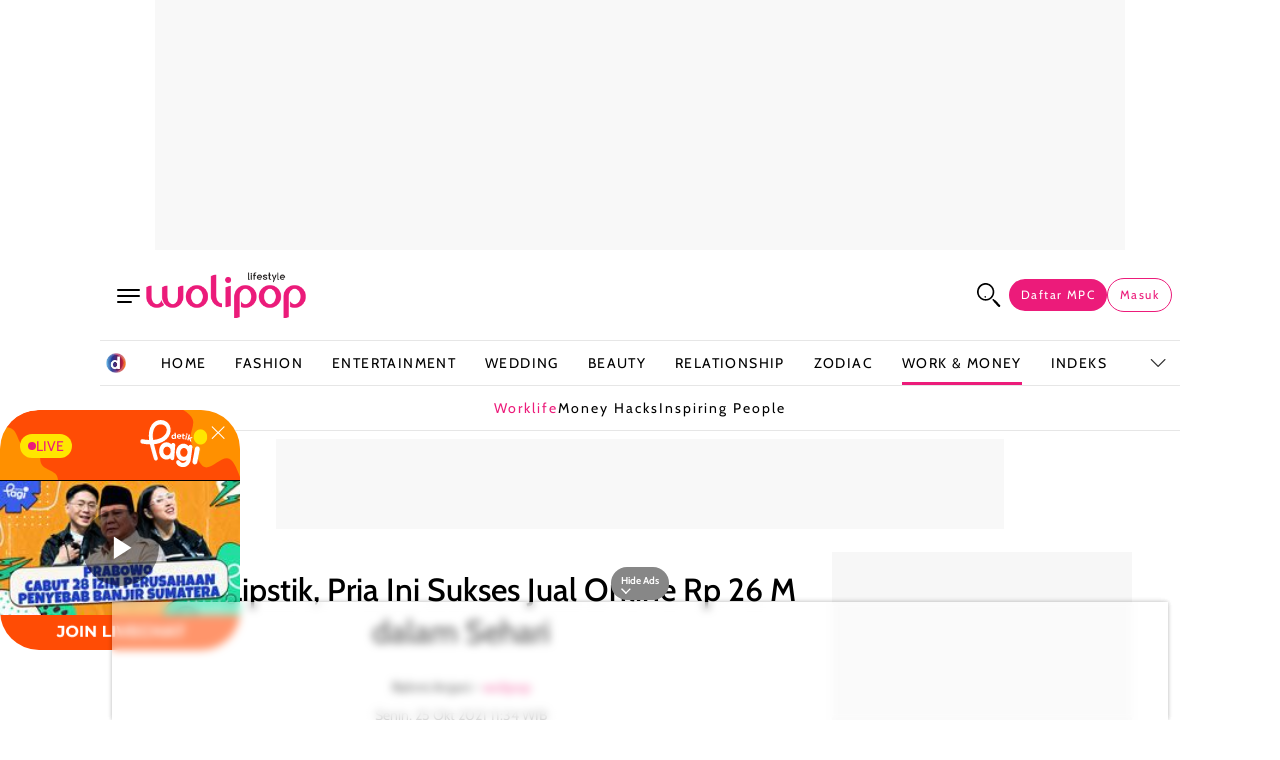

--- FILE ---
content_type: text/html
request_url: https://wolipop.detik.com/worklife/d-5781129/si-raja-lipstik-pria-ini-sukses-jual-online-rp-26-m-dalam-sehari
body_size: 74118
content:
<!DOCTYPE html>
<html lang="id" class="scroll-smooth" data-critters-container="">
	<head>
        <script type="text/javascript" src="https://iat.detiknetwork.com/ip-information.js"></script>
		<link rel="preconnect" href="https://awscdn.detik.net.id"><link rel="preconnect" href="https://awscdn.detik.net.id" crossorigin><link rel="preconnect" href="https://cdn.detik.net.id"><link rel="preconnect" href="https://cdn.detik.net.id" crossorigin>		<link rel="dns-prefetch" href="https://cdn.detik.net.id"/><link rel="dns-prefetch" href="https://akcdn.detik.net.id"/><link rel="dns-prefetch" href="https://cdnv.detik.net.id"/><link rel="dns-prefetch" href="https://connect.detik.com"/><link rel="dns-prefetch" href="https://newrevive.detik.com"/><link rel="dns-prefetch" href="https://cdnstatic.detik.com"/><link rel="dns-prefetch" href="https://analytic.detik.com"/><link rel="dns-prefetch" href="https://www.googletagmanager.com"/><link rel="dns-prefetch" href="https://securepubads.g.doubleclick.net"/><link rel="dns-prefetch" href="https://pubads.g.doubleclick.net"/><link rel="dns-prefetch" href="https://www.gstatic.com"/><link rel="dns-prefetch" href="https://www.google-analytics.com"/><link rel="dns-prefetch" href="https://partner.googleadservices.com"/><link rel="dns-prefetch" href="https://bs.serving-sys.com"/><link rel="dns-prefetch" href="https://ad.doubleclick.net"/><link rel="dns-prefetch" href="https://pixel.adsafeprotected.com"/><link rel="dns-prefetch" href="https://cdn.doubleverify.com"/>
					<style>*,:after,:before{border:0 solid #e5e7eb;box-sizing:border-box}:after,:before{--tw-content:""}html{line-height:1.5;-webkit-text-size-adjust:100%;font-family:ui-sans-serif,system-ui,sans-serif,Apple Color Emoji,Segoe UI Emoji,Segoe UI Symbol,Noto Color Emoji;font-feature-settings:normal;font-variation-settings:normal;-moz-tab-size:4;-o-tab-size:4;tab-size:4;-webkit-tap-highlight-color:transparent}body{line-height:inherit;margin:0}h1,h2,h3,h4,h5,h6{font-size:inherit;font-weight:inherit}a{color:inherit;text-decoration:inherit}strong{font-weight:bolder}table{border-collapse:collapse;border-color:inherit;text-indent:0}button,input{color:inherit;font-family:inherit;font-feature-settings:inherit;font-size:100%;font-variation-settings:inherit;font-weight:inherit;letter-spacing:inherit;line-height:inherit;margin:0;padding:0}button{text-transform:none}button{-webkit-appearance:button;background-color:transparent;background-image:none}summary{display:list-item}blockquote,h1,h2,h3,h4,h5,h6,p{margin:0}ol,ul{list-style:none;margin:0;padding:0}input::-moz-placeholder{color:#9ca3af;opacity:1}input::placeholder{color:#9ca3af;opacity:1}button{cursor:pointer}iframe,img,svg{display:block;vertical-align:middle}img{height:auto;max-width:100%}h1{font-size:1.5rem}h2{font-size:1.25rem}h3{font-size:1.125rem}h4{font-size:1rem}h5{font-size:.875rem}h6{font-size:.75rem}[type=text]{-webkit-appearance:none;-moz-appearance:none;appearance:none;background-color:#fff;border-color:#6b7280;border-radius:0;border-width:1px;font-size:1rem;line-height:1.5rem;padding:.5rem .75rem;--tw-shadow:0 0 #0000}[type=text]:focus{outline:2px solid transparent;outline-offset:2px;--tw-ring-inset:var(--tw-empty, );--tw-ring-offset-width:0px;--tw-ring-offset-color:#fff;--tw-ring-color:#2563eb;--tw-ring-offset-shadow:var(--tw-ring-inset) 0 0 0 var(--tw-ring-offset-width) var(--tw-ring-offset-color);--tw-ring-shadow:var(--tw-ring-inset) 0 0 0 calc(1px + var(--tw-ring-offset-width)) var(--tw-ring-color);border-color:#2563eb;box-shadow:var(--tw-ring-offset-shadow),var(--tw-ring-shadow),var(--tw-shadow)}input::-moz-placeholder{color:#6b7280;opacity:1}input::placeholder{color:#6b7280;opacity:1}[type=checkbox]{-webkit-appearance:none;-moz-appearance:none;appearance:none;background-color:#fff;background-origin:border-box;border-color:#6b7280;border-width:1px;color:#2563eb;display:inline-block;flex-shrink:0;height:1rem;padding:0;-webkit-print-color-adjust:exact;print-color-adjust:exact;-webkit-user-select:none;-moz-user-select:none;user-select:none;vertical-align:middle;width:1rem;--tw-shadow:0 0 #0000}[type=checkbox]{border-radius:0}[type=checkbox]:focus{outline:2px solid transparent;outline-offset:2px;--tw-ring-inset:var(--tw-empty, );--tw-ring-offset-width:2px;--tw-ring-offset-color:#fff;--tw-ring-color:#2563eb;--tw-ring-offset-shadow:var(--tw-ring-inset) 0 0 0 var(--tw-ring-offset-width) var(--tw-ring-offset-color);--tw-ring-shadow:var(--tw-ring-inset) 0 0 0 calc(2px + var(--tw-ring-offset-width)) var(--tw-ring-color);box-shadow:var(--tw-ring-offset-shadow),var(--tw-ring-shadow),var(--tw-shadow)}[type=checkbox]:checked{background-color:currentColor;background-position:50%;background-repeat:no-repeat;background-size:100% 100%;border-color:transparent}[type=checkbox]:checked{background-image:url("data:image/svg+xml;charset=utf-8,%3Csvg xmlns='https://www.w3.org/2000/svg' fill='%23fff' viewBox='0 0 16 16'%3E%3Cpath d='M12.207 4.793a1 1 0 0 1 0 1.414l-5 5a1 1 0 0 1-1.414 0l-2-2a1 1 0 0 1 1.414-1.414L6.5 9.086l4.293-4.293a1 1 0 0 1 1.414 0'/%3E%3C/svg%3E")}@media (forced-colors:active){[type=checkbox]:checked{-webkit-appearance:auto;-moz-appearance:auto;appearance:auto}}[type=checkbox]:checked:focus,[type=checkbox]:checked:hover{background-color:currentColor;border-color:transparent}[type=checkbox]:indeterminate{background-color:currentColor;background-image:url("data:image/svg+xml;charset=utf-8,%3Csvg xmlns='http://www.w3.org/2000/svg' fill='none' viewBox='0 0 16 16'%3E%3Cpath stroke='%23fff' stroke-linecap='round' stroke-linejoin='round' stroke-width='2' d='M4 8h8'/%3E%3C/svg%3E");background-position:50%;background-repeat:no-repeat;background-size:100% 100%;border-color:transparent}@media (forced-colors:active){[type=checkbox]:indeterminate{-webkit-appearance:auto;-moz-appearance:auto;appearance:auto}}[type=checkbox]:indeterminate:focus,[type=checkbox]:indeterminate:hover{background-color:currentColor;border-color:transparent}:root{--screen-width:100vw;--current-screen:100vw;--container-padding:0rem}@media (min-width:1080px){:root{--current-screen:1080px;--container-padding:0rem}}@font-face{font-display:swap;font-family:Cabin;font-style:normal;font-weight:400;src:url(https://awscdn.detik.net.id/wolipop2/fonts/Cabin-Regular.woff2) format("woff2")}@font-face{font-display:swap;font-family:Cabin;font-style:normal;font-weight:500;src:url(https://awscdn.detik.net.id/wolipop2/fonts/Cabin-Medium.woff2) format("woff2")}@font-face{font-display:swap;font-family:Cabin;font-style:normal;font-weight:600;src:url(https://awscdn.detik.net.id/wolipop2/fonts/Cabin-Semibold.woff2) format("woff2")}@font-face{font-display:swap;font-family:Cabin;font-style:normal;font-weight:800;src:url(https://awscdn.detik.net.id/wolipop2/fonts/Cabin-Bold.woff2) format("woff2")}@font-face{font-display:swap;font-family:Helvetica;font-style:normal;font-weight:300;size-adjust:99.25%;src:url(https://awscdn.detik.net.id/assets/fonts/helvetica/Helvetica-Light.woff2) format("woff2"),url(https://awscdn.detik.net.id/assets/fonts/helvetica/Helvetica-Light.ttf) format("truetype")}@font-face{font-display:swap;font-family:Helvetica;font-style:normal;font-weight:400;size-adjust:99.25%;src:url(https://awscdn.detik.net.id/assets/fonts/helvetica/Helvetica-Regular.woff2) format("woff2"),url(https://awscdn.detik.net.id/assets/fonts/helvetica/Helvetica-Regular.ttf) format("truetype")}@font-face{font-display:swap;font-family:Helvetica;font-style:normal;font-weight:700;size-adjust:99.25%;src:url(https://awscdn.detik.net.id/assets/fonts/helvetica/Helvetica-Bold.woff2) format("woff2"),url(https://awscdn.detik.net.id/assets/fonts/helvetica/Helvetica-Bold.ttf) format("truetype")}@font-face{font-display:swap;font-family:Montserrat;font-style:normal;font-weight:300;size-adjust:92.5%;src:url(https://awscdn.detik.net.id/assets/fonts/montserrat/Montserrat-Light.woff2) format("woff2")}@font-face{font-display:swap;font-family:Montserrat;font-style:normal;font-weight:400;size-adjust:92.5%;src:url(https://awscdn.detik.net.id/assets/fonts/montserrat/Montserrat-Regular.woff2) format("woff2")}@font-face{font-display:swap;font-family:Montserrat;font-style:normal;font-weight:600;size-adjust:92.5%;src:url(https://awscdn.detik.net.id/assets/fonts/montserrat/Montserrat-SemiBold.woff2) format("woff2")}@font-face{font-display:swap;font-family:Montserrat;font-style:normal;font-weight:700;size-adjust:92.5%;src:url(https://awscdn.detik.net.id/assets/fonts/montserrat/Montserrat-Bold.woff2) format("woff2")}body{font-family:Cabin,Cabin-fallback;line-height:1.5em;min-width:1080px}article a *{transition:all .5s ease}a{--tw-text-opacity:1;color:rgb(0 0 0/var(--tw-text-opacity))}a:active,a:active h3,a:active h4,a:hover,a:hover h3,a:hover h4{--tw-text-opacity:1;color:rgb(236 27 122/var(--tw-text-opacity))}article a:active,article a:hover{overflow:hidden}article a:active img,article a:hover img{--tw-scale-x:1.1;--tw-scale-y:1.1;transform:translate(var(--tw-translate-x),var(--tw-translate-y)) rotate(var(--tw-rotate)) skew(var(--tw-skew-x)) skewY(var(--tw-skew-y)) scaleX(var(--tw-scale-x)) scaleY(var(--tw-scale-y))}article a:active .logo-media img,article a:hover .logo-media img{--tw-scale-x:1;--tw-scale-y:1;transform:translate(var(--tw-translate-x),var(--tw-translate-y)) rotate(var(--tw-rotate)) skew(var(--tw-skew-x)) skewY(var(--tw-skew-y)) scaleX(var(--tw-scale-x)) scaleY(var(--tw-scale-y))}*,:after,:before{--tw-border-spacing-x:0;--tw-border-spacing-y:0;--tw-translate-x:0;--tw-translate-y:0;--tw-rotate:0;--tw-skew-x:0;--tw-skew-y:0;--tw-scale-x:1;--tw-scale-y:1;--tw-pan-x: ;--tw-pan-y: ;--tw-pinch-zoom: ;--tw-scroll-snap-strictness:proximity;--tw-gradient-from-position: ;--tw-gradient-via-position: ;--tw-gradient-to-position: ;--tw-ordinal: ;--tw-slashed-zero: ;--tw-numeric-figure: ;--tw-numeric-spacing: ;--tw-numeric-fraction: ;--tw-ring-inset: ;--tw-ring-offset-width:0px;--tw-ring-offset-color:#fff;--tw-ring-color:rgba(59,130,246,.5);--tw-ring-offset-shadow:0 0 #0000;--tw-ring-shadow:0 0 #0000;--tw-shadow:0 0 #0000;--tw-shadow-colored:0 0 #0000;--tw-blur: ;--tw-brightness: ;--tw-contrast: ;--tw-grayscale: ;--tw-hue-rotate: ;--tw-invert: ;--tw-saturate: ;--tw-sepia: ;--tw-drop-shadow: ;--tw-backdrop-blur: ;--tw-backdrop-brightness: ;--tw-backdrop-contrast: ;--tw-backdrop-grayscale: ;--tw-backdrop-hue-rotate: ;--tw-backdrop-invert: ;--tw-backdrop-opacity: ;--tw-backdrop-saturate: ;--tw-backdrop-sepia: ;--tw-contain-size: ;--tw-contain-layout: ;--tw-contain-paint: ;--tw-contain-style: }.container{margin-left:auto;margin-right:auto;padding-left:0;padding-right:0;width:100%}@media (min-width:1080px){.container{max-width:1080px;padding-left:0;padding-right:0}}.navbar__link{align-items:center;display:flex;height:44px;margin-left:auto;margin-right:auto;width:auto;--tw-text-opacity:1;color:rgb(0 0 0/var(--tw-text-opacity));opacity:.8;transition-property:none}.group-is:active .navbar__link,.group-is:focus .navbar__link,.group-is:hover .navbar__link,.group-is:target .navbar__link{opacity:1}.group-is:active .navbar__link svg,.group-is:focus .navbar__link svg,.group-is:hover .navbar__link svg,.group-is:target .navbar__link svg{--tw-rotate:180deg;transform:translate(var(--tw-translate-x),var(--tw-translate-y)) rotate(var(--tw-rotate)) skew(var(--tw-skew-x)) skewY(var(--tw-skew-y)) scaleX(var(--tw-scale-x)) scaleY(var(--tw-scale-y))}.navbar__link-dropdown{border-bottom-width:1px;height:0;overflow:hidden;position:absolute;visibility:hidden;z-index:0;--tw-border-opacity:1;border-color:rgb(230 230 230/var(--tw-border-opacity));--tw-bg-opacity:1;background-color:rgb(255 255 255/var(--tw-bg-opacity));opacity:0;transition-property:none}.group-is:active .navbar__link-dropdown,.group-is:focus .navbar__link-dropdown,.group-is:hover .navbar__link-dropdown,.group-is:target .navbar__link-dropdown{height:auto;opacity:1;overflow-y:auto;padding:1.5rem;visibility:visible;z-index:5}.nhl-list{--tw-bg-opacity:1;background-color:rgb(255 255 255/var(--tw-bg-opacity))}.title__cb:before{bottom:0;content:"";height:3px;left:50%;position:absolute;top:-1rem;width:30px;--tw-translate-x:-50%;transform:translate(var(--tw-translate-x),var(--tw-translate-y)) rotate(var(--tw-rotate)) skew(var(--tw-skew-x)) skewY(var(--tw-skew-y)) scaleX(var(--tw-scale-x)) scaleY(var(--tw-scale-y));--tw-bg-opacity:1;background-color:rgb(236 27 122/var(--tw-bg-opacity))}[x-cloak]{display:none!important}.detail__body{font-family:Helvetica,Arial,sans-serif;font-size:1.125rem;line-height:1.75rem}.detail__body :where(p:first-of-type){display:inline}.detail__body :where(a){--tw-text-opacity:1;animation-duration:.3s;color:rgb(236 27 122/var(--tw-text-opacity));transition-duration:.3s;transition-property:color,background-color,border-color,text-decoration-color,fill,stroke;transition-timing-function:cubic-bezier(.4,0,.2,1)}.detail__body :where(a):hover{--tw-text-opacity:1;color:rgb(236 27 122/var(--tw-text-opacity))}.detail__body>*{margin-bottom:1.25rem;margin-top:1.25rem}.detail__body :where(h1,h2,h3,h4,h5,h6){font-weight:700;margin:0}.detail__body :where(h1,h2,h3,h4,h5,h6)+p{margin-top:.5rem}.detail__body :where(ol){list-style-position:inside;list-style-type:decimal}.detail__body :where(ul){list-style-position:inside;list-style-type:disc}.detail__body .sisip_video_ds{aspect-ratio:16/9;position:relative;--tw-bg-opacity:1;background-color:rgb(247 247 247/var(--tw-bg-opacity))}.detail__body .sisip_video_ds iframe{height:100%;inset:0;position:absolute;width:100%}.nhl-list article:empty,.nhl-list section:empty{display:none}.nhl-list>div{margin-bottom:.75rem;margin-top:.75rem}.linksisip tbody,.linksisip td,.linksisip tr,.topiksisip tbody,.topiksisip td,.topiksisip tr{display:block;width:100%}.pointer-events-none{pointer-events:none}.fixed{position:fixed}.absolute{position:absolute}.relative{position:relative}.sticky{position:sticky}.bottom-0{bottom:0}.bottom-5{bottom:1.25rem}.bottom-\[70px\]{bottom:70px}.left-0{left:0}.left-1\/2{left:50%}.left-2{left:.5rem}.left-5{left:1.25rem}.right-0{right:0}.right-4{right:1rem}.right-\[15px\]{right:15px}.right-\[18\%\]{right:18%}.right-\[20px\]{right:20px}.right-\[35px\]{right:35px}.top-0{top:0}.top-2{top:.5rem}.top-28{top:7rem}.top-3\.5{top:.875rem}.top-6{top:1.5rem}.top-\[10px\]{top:10px}.top-\[11px\]{top:11px}.top-\[35px\]{top:35px}.top-\[7px\]{top:7px}.isolate{isolation:isolate}.\!z-\[55\]{z-index:55!important}.z-0{z-index:0}.z-10{z-index:10}.z-20{z-index:20}.z-30{z-index:30}.z-\[123456\]{z-index:123456}.z-\[25\]{z-index:25}.z-\[31\]{z-index:31}.z-\[32\]{z-index:32}.z-\[60\]{z-index:60}.m-auto{margin:auto}.mx-0{margin-left:0;margin-right:0}.mx-auto{margin-left:auto;margin-right:auto}.my-3{margin-bottom:.75rem;margin-top:.75rem}.-mt-6{margin-top:-1.5rem}.-mt-\[55px\]{margin-top:-55px}.mb-12{margin-bottom:3rem}.mb-2{margin-bottom:.5rem}.mb-3{margin-bottom:.75rem}.mb-4{margin-bottom:1rem}.mb-6{margin-bottom:1.5rem}.mb-8{margin-bottom:2rem}.mb-\[55px\]{margin-bottom:55px}.ml-1\.5{margin-left:.375rem}.ml-auto{margin-left:auto}.mr-2{margin-right:.5rem}.mr-3{margin-right:.75rem}.mr-4{margin-right:1rem}.mr-\[20px\]{margin-right:20px}.mt-0{margin-top:0}.mt-1{margin-top:.25rem}.mt-3{margin-top:.75rem}.mt-4{margin-top:1rem}.mt-6{margin-top:1.5rem}.mt-8{margin-top:2rem}.mt-\[70px\]{margin-top:70px}.line-clamp-1{-webkit-line-clamp:1}.line-clamp-1,.line-clamp-2{display:-webkit-box;overflow:hidden;-webkit-box-orient:vertical}.line-clamp-2{-webkit-line-clamp:2}.line-clamp-3{display:-webkit-box;overflow:hidden;-webkit-box-orient:vertical;-webkit-line-clamp:3}.block{display:block}.flex{display:flex}.grid{display:grid}.hidden{display:none}.aspect-\[4\/3\]{aspect-ratio:4/3}.aspect-square{aspect-ratio:1/1}.aspect-video{aspect-ratio:16/9}.size-2{height:.5rem;width:.5rem}.size-60{height:15rem;width:15rem}.size-8{height:2rem;width:2rem}.h-0{height:0}.h-10{height:2.5rem}.h-11{height:2.75rem}.h-5{height:1.25rem}.h-8{height:2rem}.h-\[250px\]{height:250px}.h-\[50px\]{height:50px}.h-\[90px\]{height:90px}.h-fit{height:-moz-fit-content;height:fit-content}.h-full{height:100%}.max-h-\[16px\]{max-height:16px}.min-h-52{min-height:13rem}.min-h-\[46px\]{min-height:46px}.min-h-screen{min-height:100vh}.w-11{width:2.75rem}.w-3{width:.75rem}.w-3\.5{width:.875rem}.w-4{width:1rem}.w-40{width:10rem}.w-5{width:1.25rem}.w-8{width:2rem}.w-\[100vw\]{width:100vw}.w-\[1054px\]{width:1054px}.w-\[1080px\]{width:1080px}.w-\[120px\]{width:120px}.w-\[130px\]{width:130px}.w-\[320px\]{width:320px}.w-\[400px\]{width:400px}.w-\[970px\]{width:970px}.w-auto{width:auto}.w-full{width:100%}.min-w-0{min-width:0}.min-w-16{min-width:4rem}.min-w-\[1080px\]{min-width:1080px}.min-w-\[476px\]{min-width:476px}.min-w-\[564px\]{min-width:564px}.min-w-fit{min-width:-moz-fit-content;min-width:fit-content}.max-w-\[65px\]{max-width:65px}.flex-shrink-0,.shrink-0{flex-shrink:0}.flex-grow{flex-grow:1}.basis-1\/4{flex-basis:25%}.-translate-x-1\/2{--tw-translate-x:-50%}.-translate-x-1\/2,.-translate-x-full{transform:translate(var(--tw-translate-x),var(--tw-translate-y)) rotate(var(--tw-rotate)) skew(var(--tw-skew-x)) skewY(var(--tw-skew-y)) scaleX(var(--tw-scale-x)) scaleY(var(--tw-scale-y))}.-translate-x-full{--tw-translate-x:-100%}.-translate-y-12{transform:translate(var(--tw-translate-x),var(--tw-translate-y)) rotate(var(--tw-rotate)) skew(var(--tw-skew-x)) skewY(var(--tw-skew-y)) scaleX(var(--tw-scale-x)) scaleY(var(--tw-scale-y))}.-translate-y-12{--tw-translate-y:-3rem}.transform{transform:translate(var(--tw-translate-x),var(--tw-translate-y)) rotate(var(--tw-rotate)) skew(var(--tw-skew-x)) skewY(var(--tw-skew-y)) scaleX(var(--tw-scale-x)) scaleY(var(--tw-scale-y))}@keyframes pulse{50%{opacity:.5}}.animate-pulse{animation:pulse 2s cubic-bezier(.4,0,.6,1) infinite}.cursor-pointer{cursor:pointer}.scroll-mt-12{scroll-margin-top:3rem}.\!list-none{list-style-type:none!important}.list-none{list-style-type:none}.grid-cols-2{grid-template-columns:repeat(2,minmax(0,1fr))}.grid-cols-4{grid-template-columns:repeat(4,minmax(0,1fr))}.grid-cols-\[minmax\(0px\,_600px\)_420px\]{grid-template-columns:minmax(0,600px) 420px}.grid-cols-\[minmax\(0px\,_694px\)_334px\]{grid-template-columns:minmax(0,694px) 334px}.flex-row{flex-direction:row}.flex-col{flex-direction:column}.flex-wrap{flex-wrap:wrap}.place-content-center{place-content:center}.content-start{align-content:flex-start}.items-center{align-items:center}.justify-start{justify-content:flex-start}.justify-end{justify-content:flex-end}.justify-center{justify-content:center}.justify-between{justify-content:space-between}.\!gap-4{gap:1rem!important}.gap-0{gap:0}.gap-1{gap:.25rem}.gap-1\.5{gap:.375rem}.gap-10{gap:2.5rem}.gap-2{gap:.5rem}.gap-3{gap:.75rem}.gap-4{gap:1rem}.gap-5{gap:1.25rem}.gap-6{gap:1.5rem}.gap-7{gap:1.75rem}.gap-8{gap:2rem}.gap-\[26px\]{gap:26px}.gap-x-1\.5{-moz-column-gap:.375rem;column-gap:.375rem}.gap-x-6{-moz-column-gap:1.5rem;column-gap:1.5rem}.gap-y-6{row-gap:1.5rem}.space-y-\[6px\]>:not([hidden])~:not([hidden]){--tw-space-y-reverse:0;margin-bottom:calc(6px*var(--tw-space-y-reverse));margin-top:calc(6px*(1 - var(--tw-space-y-reverse)))}.overflow-hidden{overflow:hidden}.scroll-smooth{scroll-behavior:smooth}.rounded-\[39px\]{border-radius:39px}.rounded-full{border-radius:9999px}.rounded-lg{border-radius:.5rem}.border{border-width:1px}.border-b{border-bottom-width:1px}.border-r{border-right-width:1px}.border-t{border-top-width:1px}.border-\[\#E6E6E6\]{--tw-border-opacity:1;border-color:rgb(230 230 230/var(--tw-border-opacity))}.border-gray-100{--tw-border-opacity:1;border-color:rgb(243 244 246/var(--tw-border-opacity))}.border-transparent{border-color:transparent}.border-wop-border-default{--tw-border-opacity:1;border-color:rgb(230 230 230/var(--tw-border-opacity))}.border-wop-pink{--tw-border-opacity:1;border-color:rgb(236 27 122/var(--tw-border-opacity))}.bg-\[\#E6E6E6\]{--tw-bg-opacity:1;background-color:rgb(230 230 230/var(--tw-bg-opacity))}.bg-\[\#ffe600\]{--tw-bg-opacity:1;background-color:rgb(255 230 0/var(--tw-bg-opacity))}.bg-black{--tw-bg-opacity:1;background-color:rgb(0 0 0/var(--tw-bg-opacity))}.bg-gray-100{--tw-bg-opacity:1;background-color:rgb(243 244 246/var(--tw-bg-opacity))}.bg-transparent{background-color:transparent}.bg-white{--tw-bg-opacity:1;background-color:rgb(255 255 255/var(--tw-bg-opacity))}.bg-white-light1{--tw-bg-opacity:1;background-color:rgb(247 247 247/var(--tw-bg-opacity))}.bg-wop-pink{--tw-bg-opacity:1;background-color:rgb(236 27 122/var(--tw-bg-opacity))}.bg-wop-pink-light{--tw-bg-opacity:1;background-color:rgb(251 220 234/var(--tw-bg-opacity))}.object-contain{-o-object-fit:contain;object-fit:contain}.object-cover{-o-object-fit:cover;object-fit:cover}.p-2{padding:.5rem}.px-0{padding-left:0;padding-right:0}.px-1{padding-left:.25rem;padding-right:.25rem}.px-1\.5{padding-left:.375rem;padding-right:.375rem}.px-2{padding-left:.5rem;padding-right:.5rem}.px-3{padding-left:.75rem;padding-right:.75rem}.px-4{padding-left:1rem;padding-right:1rem}.px-\[18px\]{padding-left:18px;padding-right:18px}.py-0\.5{padding-bottom:.125rem;padding-top:.125rem}.py-1{padding-bottom:.25rem;padding-top:.25rem}.py-1\.5{padding-bottom:.375rem;padding-top:.375rem}.py-2{padding-bottom:.5rem;padding-top:.5rem}.py-3{padding-bottom:.75rem;padding-top:.75rem}.py-4{padding-bottom:1rem;padding-top:1rem}.py-6{padding-bottom:1.5rem;padding-top:1.5rem}.py-8{padding-bottom:2rem;padding-top:2rem}.\!pl-0{padding-left:0!important}.\!pl-5{padding-left:1.25rem!important}.pb-3{padding-bottom:.75rem}.pb-4{padding-bottom:1rem}.pb-6{padding-bottom:1.5rem}.pr-6{padding-right:1.5rem}.pt-2\.5{padding-top:.625rem}.pt-3{padding-top:.75rem}.text-left{text-align:left}.text-center{text-align:center}.text-2xl{font-size:1.5rem;line-height:2rem}.text-base{font-size:1rem;line-height:1.5rem}.text-hero{font-size:32px}.text-lg{font-size:1.125rem;line-height:1.75rem}.text-sm{font-size:.875rem;line-height:1.25rem}.text-xl{font-size:1.25rem;line-height:1.75rem}.text-xs{font-size:.75rem;line-height:1rem}.text-xxs{font-size:10px}.font-\[500\]{font-weight:500}.font-bold{font-weight:700}.font-light{font-weight:300}.font-medium{font-weight:500}.font-normal{font-weight:400}.font-semibold{font-weight:600}.uppercase{text-transform:uppercase}.leading-\[42px\]{line-height:42px}.leading-normal{line-height:1.5}.tracking-\[1\.4px\]{letter-spacing:1.4px}.tracking-\[1px\]{letter-spacing:1px}.tracking-\[2\.8px\]{letter-spacing:2.8px}.tracking-\[2px\]{letter-spacing:2px}.tracking-widest{letter-spacing:.1em}.text-black{--tw-text-opacity:1;color:rgb(0 0 0/var(--tw-text-opacity))}.text-black-light2{--tw-text-opacity:1;color:rgb(102 102 102/var(--tw-text-opacity))}.text-black-light3{--tw-text-opacity:1;color:rgb(153 153 153/var(--tw-text-opacity))}.text-white{--tw-text-opacity:1;color:rgb(255 255 255/var(--tw-text-opacity))}.text-wop-pink{--tw-text-opacity:1;color:rgb(236 27 122/var(--tw-text-opacity))}.opacity-0{opacity:0}.opacity-100{opacity:1}.shadow{--tw-shadow:0 1px 3px 0 rgba(0,0,0,.1),0 1px 2px -1px rgba(0,0,0,.1);--tw-shadow-colored:0 1px 3px 0 var(--tw-shadow-color),0 1px 2px -1px var(--tw-shadow-color)}.shadow{box-shadow:var(--tw-ring-offset-shadow,0 0 #0000),var(--tw-ring-shadow,0 0 #0000),var(--tw-shadow)}.shadow-\[0_0_2px_1px_rgba\(255\,255\,255\,0\.5\)\]{--tw-shadow:0 0 2px 1px hsla(0,0%,100%,.5);--tw-shadow-colored:0 0 2px 1px var(--tw-shadow-color)}.shadow-\[0_0_2px_1px_rgba\(255\,255\,255\,0\.5\)\],.shadow-md{box-shadow:var(--tw-ring-offset-shadow,0 0 #0000),var(--tw-ring-shadow,0 0 #0000),var(--tw-shadow)}.shadow-md{--tw-shadow:0 4px 6px -1px rgba(0,0,0,.1),0 2px 4px -2px rgba(0,0,0,.1);--tw-shadow-colored:0 4px 6px -1px var(--tw-shadow-color),0 2px 4px -2px var(--tw-shadow-color)}.shadow-black\/10{--tw-shadow-color:rgba(0,0,0,.1);--tw-shadow:var(--tw-shadow-colored)}.outline-none{outline:2px solid transparent;outline-offset:2px}.transition-all{transition-duration:.15s;transition-property:all;transition-timing-function:cubic-bezier(.4,0,.2,1)}.transition-colors{transition-duration:.15s;transition-property:color,background-color,border-color,text-decoration-color,fill,stroke;transition-timing-function:cubic-bezier(.4,0,.2,1)}.transition-opacity{transition-duration:.15s;transition-property:opacity;transition-timing-function:cubic-bezier(.4,0,.2,1)}.transition-transform{transition-duration:.15s;transition-property:transform;transition-timing-function:cubic-bezier(.4,0,.2,1)}.duration-300{transition-duration:.3s}.duration-300{animation-duration:.3s}.marker\:text-transparent ::marker{color:transparent}.marker\:text-transparent::marker{color:transparent}.placeholder\:text-black-light4::-moz-placeholder{--tw-text-opacity:1;color:rgb(204 204 204/var(--tw-text-opacity))}.placeholder\:text-black-light4::placeholder{--tw-text-opacity:1;color:rgb(204 204 204/var(--tw-text-opacity))}.before\:absolute:before{content:var(--tw-content);position:absolute}.before\:left-0:before{content:var(--tw-content);left:0}.before\:top-0:before{content:var(--tw-content);top:0}.before\:-z-20:before{content:var(--tw-content);z-index:-20}.before\:h-full:before{content:var(--tw-content);height:100%}.before\:w-full:before{content:var(--tw-content);width:100%}.before\:origin-right:before{content:var(--tw-content);transform-origin:right}.before\:scale-x-0:before{content:var(--tw-content);transform:translate(var(--tw-translate-x),var(--tw-translate-y)) rotate(var(--tw-rotate)) skew(var(--tw-skew-x)) skewY(var(--tw-skew-y)) scaleX(var(--tw-scale-x)) scaleY(var(--tw-scale-y))}.before\:scale-x-0:before{--tw-scale-x:0}.before\:bg-white:before{content:var(--tw-content);--tw-bg-opacity:1;background-color:rgb(255 255 255/var(--tw-bg-opacity))}.before\:content-\[\'\'\]:before{--tw-content:"";content:var(--tw-content)}.after\:absolute:after{content:var(--tw-content);position:absolute}.after\:left-\[6px\]:after{content:var(--tw-content);left:6px}.after\:top-\[6px\]:after{content:var(--tw-content);top:6px}.after\:-z-30:after{content:var(--tw-content);z-index:-30}.after\:h-full:after{content:var(--tw-content);height:100%}.after\:w-full:after{content:var(--tw-content);width:100%}.after\:bg-wop-pink-light:after{content:var(--tw-content);--tw-bg-opacity:1;background-color:rgb(251 220 234/var(--tw-bg-opacity))}.after\:content-\[\'\'\]:after{--tw-content:"";content:var(--tw-content)}.last\:mr-5:last-child{margin-right:1.25rem}.last\:pb-0:last-child{padding-bottom:0}.hover\:cursor-pointer:hover{cursor:pointer}.hover\:bg-wop-pink:hover{--tw-bg-opacity:1;background-color:rgb(236 27 122/var(--tw-bg-opacity))}.hover\:bg-wop-pink-darker:hover{--tw-bg-opacity:1;background-color:rgb(230 27 122/var(--tw-bg-opacity))}.hover\:text-black:hover{--tw-text-opacity:1;color:rgb(0 0 0/var(--tw-text-opacity))}.hover\:text-white:hover{--tw-text-opacity:1;color:rgb(255 255 255/var(--tw-text-opacity))}.hover\:text-wop-pink:hover{--tw-text-opacity:1;color:rgb(236 27 122/var(--tw-text-opacity))}.focus\:bg-wop-pink:focus{--tw-bg-opacity:1;background-color:rgb(236 27 122/var(--tw-bg-opacity))}.focus\:text-white:focus{--tw-text-opacity:1;color:rgb(255 255 255/var(--tw-text-opacity))}.focus\:outline-none:focus{outline:2px solid transparent;outline-offset:2px}.focus\:ring-0:focus{--tw-ring-offset-shadow:var(--tw-ring-inset) 0 0 0 var(--tw-ring-offset-width) var(--tw-ring-offset-color);--tw-ring-shadow:var(--tw-ring-inset) 0 0 0 calc(var(--tw-ring-offset-width)) var(--tw-ring-color);box-shadow:var(--tw-ring-offset-shadow),var(--tw-ring-shadow),var(--tw-shadow,0 0 #0000)}.focus-visible\:outline-none:focus-visible{outline:2px solid transparent;outline-offset:2px}.disabled\:pointer-events-none:disabled{pointer-events:none}.disabled\:cursor-not-allowed:disabled{cursor:not-allowed}.disabled\:opacity-50:disabled{opacity:.5}.aria-expanded\:pointer-events-auto[aria-expanded=true]{pointer-events:auto}.aria-expanded\:\!translate-x-0[aria-expanded=true]{--tw-translate-x:0px!important;transform:translate(var(--tw-translate-x),var(--tw-translate-y)) rotate(var(--tw-rotate)) skew(var(--tw-skew-x)) skewY(var(--tw-skew-y)) scaleX(var(--tw-scale-x)) scaleY(var(--tw-scale-y))!important}.aria-expanded\:opacity-100[aria-expanded=true]{opacity:1}.\[\&\:active\>svg\]\:rotate-180:active>svg,.\[\&\:hover\>svg\]\:rotate-180:hover>svg{--tw-rotate:180deg;transform:translate(var(--tw-translate-x),var(--tw-translate-y)) rotate(var(--tw-rotate)) skew(var(--tw-skew-x)) skewY(var(--tw-skew-y)) scaleX(var(--tw-scale-x)) scaleY(var(--tw-scale-y))}#billboard_banner{margin-left:auto;margin-right:auto;margin-top:10px;padding:0;position:relative;width:970px;z-index:1}#billboard_banner .bb_banner{height:250px}#billboard_banner .bb_banner img{width:100%}.bottom_banner{bottom:0;left:50%;position:fixed;z-index:50;--tw-translate-x:-50%;transform:translate(var(--tw-translate-x),var(--tw-translate-y)) rotate(var(--tw-rotate)) skew(var(--tw-skew-x)) skewY(var(--tw-skew-y)) scaleX(var(--tw-scale-x)) scaleY(var(--tw-scale-y))}.bottom_banner img{max-width:none}.bottom_banner a:hover img{--tw-scale-x:1;--tw-scale-y:1;transform:translate(var(--tw-translate-x),var(--tw-translate-y)) rotate(var(--tw-rotate)) skew(var(--tw-skew-x)) skewY(var(--tw-skew-y)) scaleX(var(--tw-scale-x)) scaleY(var(--tw-scale-y))}.bottom_banner .close_tbot{position:absolute;right:0;top:-1.25rem;--tw-bg-opacity:1;background-color:rgb(0 0 0/var(--tw-bg-opacity));font-size:.75rem;line-height:1rem;padding:.125rem .5rem;--tw-text-opacity:1;color:rgb(255 255 255/var(--tw-text-opacity))}.bottom_banner .close_tbot:hover{cursor:pointer}#presitial{margin-bottom:1rem}#skinner-left,#skinner-right{z-index:20}.top_banner_bar{height:75px;margin-left:auto;margin-right:auto;position:relative;text-align:center;width:-moz-fit-content;width:fit-content}.top_banner{position:sticky;z-index:22}.top_banner img{max-width:none}.top_banner a:hover img{--tw-scale-x:1;--tw-scale-y:1;transform:translate(var(--tw-translate-x),var(--tw-translate-y)) rotate(var(--tw-rotate)) skew(var(--tw-skew-x)) skewY(var(--tw-skew-y)) scaleX(var(--tw-scale-x)) scaleY(var(--tw-scale-y))}.top_banner a{display:inline-block;margin-left:auto;margin-right:auto}.top_banner_bar .close_tb{bottom:-13px;position:absolute;right:0;--tw-bg-opacity:1;background-color:rgb(0 0 0/var(--tw-bg-opacity));font-size:.75rem;line-height:1rem;padding:.125rem .5rem;text-align:center;--tw-text-opacity:1;color:rgb(255 255 255/var(--tw-text-opacity))}.top_banner_bar .close_tb:hover{cursor:pointer}footer{display:block;width:100%}footer .container{margin-left:auto;margin-right:auto;padding-left:13px;padding-right:13px;width:1080px}@media (min-width:1024px) and (max-width:1280px){footer .container{width:1008px}}footer .grid-row{display:flex;flex-wrap:wrap;margin-left:-13px;margin-right:-13px}footer .column-2,footer .column-3{padding-left:13px;padding-right:13px;position:relative;width:100%}footer .column-2{flex:0 0 16.6666666667%;max-width:16.6666666667%}footer .column-3{flex:0 0 25%;max-width:25%}footer .nav{font-size:14px;list-style:none;margin:0;padding:0;position:relative}footer .nav a{display:block}footer .nav__item{padding:0;position:relative}footer .nav__item a{animation-duration:.3s;padding:12px 10px;transition-duration:.3s;transition-property:color,background-color,border-color,text-decoration-color,fill,stroke;transition-timing-function:cubic-bezier(.4,0,.2,1)}footer .nav--column .nav__item a{padding:4px 0}footer .footer-nav .nav__item a{color:#666;font-size:12px}footer .nav--column .nav__item{display:inline-block;vertical-align:top;width:100%}footer .nav--column{flex-direction:column;width:100%}footer .nav--column-2{-moz-column-count:2;column-count:2;display:inherit!important}footer .footer-nav .nav__item{font-weight:400}footer .footer-nav--title,footer .nav{font-weight:600}footer .footer-nav--title,footer .footer-title,footer .nav{font-family:Montserrat,Arial,Tahoma,sans-serif}footer .nav{display:flex;flex-flow:wrap}footer .footer-nav .nav__item a:hover,footer .footer-nav--title{color:#000}footer .footer__border{--tw-bg-opacity:1;background-color:rgb(236 27 122/var(--tw-bg-opacity))}footer .footer{background:#f0f0f0}footer .footer__logo{display:inline-block;margin:12px 0 8px}footer .footer__logo img{width:189px}footer .footer-title{font-size:12px}footer .footer-title__copyright{color:#666;margin-top:40px}footer .footer-title__connect{color:#333;margin-bottom:4px}footer .footer-title__partof{align-items:flex-end;color:#666;display:inline-flex;line-height:1rem;padding:4px 0}footer .footer-title__partof img{margin:0 0 3px 3px;vertical-align:bottom;width:80px}footer .footer__social{margin-bottom:4px;margin-top:40px}footer .footer__grid{padding:32px 0 52px}footer .footer-nav{padding-bottom:12px;padding-left:24px;padding-top:24px}footer .footer-nav--title{font-size:14px;margin-bottom:8px}footer .footer__border{height:4px}.search_bar input{border:1px solid #ccc;padding:.5rem 2.25rem .5rem .75rem;position:relative}.search_bar input:focus{border:1px solid #ccc;outline:none}.search_bar input:-webkit-autofill,.search_bar input:-webkit-autofill:active,.search_bar input:-webkit-autofill:focus,.search_bar input:-webkit-autofill:hover{-webkit-background-clip:text;-webkit-text-fill-color:#000;box-shadow:inset 0 0 20px 20px #fff;-webkit-transition:background-color 5000s ease-in-out 0s;transition:background-color 5000s ease-in-out 0s}.dtkframebar__menu{border:none!important;padding-right:0!important}.dtkframebar__menu__icon:before{background:none!important}.dtkframebar__menu__kanal{height:100%!important;top:0!important}.dtkframebar__menu__kanal ul li a{font-family:Cabin,Cabin-fallback!important}.dtkframebar__menu__icon span{background:#000!important;width:23px!important}.dtkframebar__menu__icon span:nth-child(2){top:6px!important}.dtkframebar__menu__icon span:nth-child(3){top:12px!important;width:15px!important}.dtkframebar__menu__kanal ul li .kanal__new{--tw-bg-opacity:1;background-color:rgb(236 27 122/var(--tw-bg-opacity))}.styling-nav>a:before{bottom:-.75rem;display:block;height:3px;left:0;position:absolute;transform-origin:center;width:100%;--tw-bg-opacity:1;background-color:rgb(236 27 122/var(--tw-bg-opacity));transition-duration:.15s;transition-property:transform;transition-timing-function:cubic-bezier(.4,0,.2,1);transition-timing-function:cubic-bezier(.4,0,1,1);--tw-content:"";animation-timing-function:cubic-bezier(.4,0,1,1);content:var(--tw-content)}.styling-nav.active>a:before,.styling-nav:active>a:before,.styling-nav:focus>a:before,.styling-nav:hover>a:before{--tw-scale-x:1;transform:translate(var(--tw-translate-x),var(--tw-translate-y)) rotate(var(--tw-rotate)) skew(var(--tw-skew-x)) skewY(var(--tw-skew-y)) scaleX(var(--tw-scale-x)) scaleY(var(--tw-scale-y))}.toast-like{border-radius:9999px;margin-left:auto;margin-right:auto;overflow:hidden;pointer-events:none;width:-moz-max-content;width:max-content;--tw-bg-opacity:1;background-color:rgb(236 27 122/var(--tw-bg-opacity));max-height:0;opacity:0;padding:0;transition:none}.toast-like>div{align-items:center;display:flex;gap:1.25rem;justify-content:space-between}.toast-bookmark{border-radius:9999px;margin-left:auto;margin-right:auto;overflow:hidden;pointer-events:none;width:-moz-max-content;width:max-content;--tw-bg-opacity:1;background-color:rgb(236 27 122/var(--tw-bg-opacity));max-height:0;opacity:0;padding:0;transition:none}.toast-bookmark>div{align-items:center;display:flex;gap:1.25rem;justify-content:space-between}.notif-copied{background:#ec1b7a;border-radius:4px;color:#fff;display:inline-block;font-size:14px;left:50%;margin:0;padding:4px 8px;position:absolute;top:calc(100% + 8px);transform:translate(-50%);white-space:nowrap;width:auto;z-index:5}.notif-copied:before{border:7px solid transparent;border-bottom:8px solid #ec1b7a;border-top:none;content:"";margin:0 -7px 0 0;position:absolute;right:50%;top:-7px}[data-bookmark=button]{--tw-text-opacity:1;color:rgb(102 102 102/var(--tw-text-opacity))}[data-bookmark=button] svg path{fill:#666}[data-like=button]{--tw-text-opacity:1;color:rgb(102 102 102/var(--tw-text-opacity))}[data-like=button] svg path{fill:#666}.sisip_embed_sosmed iframe{min-width:100%!important;width:100px!important}.linksisip{display:block;margin:.75rem 0;padding:0;position:relative;width:100%;z-index:0;--tw-shadow:0 1px 3px 0 rgba(0,0,0,.1),0 1px 2px -1px rgba(0,0,0,.1);--tw-shadow-colored:0 1px 3px 0 var(--tw-shadow-color),0 1px 2px -1px var(--tw-shadow-color);box-shadow:var(--tw-ring-offset-shadow,0 0 #0000),var(--tw-ring-shadow,0 0 #0000),var(--tw-shadow)}.linksisip:before{background-color:rgb(247 247 247/var(--tw-bg-opacity));left:0;top:0;z-index:-20}.linksisip:after,.linksisip:before{height:100%;position:absolute;width:100%;--tw-bg-opacity:1;--tw-content:"";content:var(--tw-content)}.linksisip:after{background-color:rgb(251 220 234/var(--tw-bg-opacity));left:6px;top:6px;z-index:-30}.linksisip td{border-width:0;padding:0}.linksisip .lihatjg{display:flex;flex-direction:column;font-family:Cabin,Cabin-fallback,sans-serif;gap:.5rem;padding:1rem;position:relative}.linksisip .lihatjg:before{height:100%;left:0;position:absolute;top:50%;width:.125rem;--tw-translate-y:-50%;content:var(--tw-content);transform:translate(var(--tw-translate-x),var(--tw-translate-y)) rotate(var(--tw-rotate)) skew(var(--tw-skew-x)) skewY(var(--tw-skew-y)) scaleX(var(--tw-scale-x)) scaleY(var(--tw-scale-y));--tw-bg-opacity:1;background-color:rgb(236 27 122/var(--tw-bg-opacity))}.linksisip .lihatjg a{color:rgb(236 27 122/var(--tw-text-opacity));font-weight:500}.linksisip .lihatjg strong{font-weight:500}.linksisip .lihatjg a{align-items:center;-moz-column-gap:.75rem;column-gap:.75rem;display:flex;font-size:.875rem;font-weight:400;justify-content:space-between;line-height:1.25rem;--tw-text-opacity:1;color:rgb(0 0 0/var(--tw-text-opacity))}.linksisip .lihatjg a:hover,.linksisip .lihatjg strong{--tw-text-opacity:1;color:rgb(236 27 122/var(--tw-text-opacity))}.linksisip .lihatjg strong{display:block;font-size:1rem;font-weight:700;line-height:1.5rem}.linksisip .lihatjg img{aspect-ratio:1/1;flex-shrink:0;height:90px;margin:0;-o-object-fit:cover;object-fit:cover;padding:0;width:90px}.linksisip .lihatjg span{display:grid;gap:.25rem}.pic_artikel_sisip{color:#999;font-size:12px;line-height:120%;text-align:center;width:100%}.pic_artikel_sisip_table{width:100%}.pic_artikel_sisip .pic{display:inline-block;position:relative;text-align:center;width:100%}.pic_artikel_sisip .pic img{display:block;height:auto;margin-left:auto;margin-right:auto;max-height:400px;max-width:100%;overflow:hidden;position:relative}.pic_artikel_sisip .pic span{display:block;font-family:Cabin,Cabin-fallback,sans-serif;padding-bottom:8px;padding-top:8px;position:relative;z-index:1}.topiksisip{display:block;margin-bottom:.75rem!important;margin-left:0;margin-right:0;margin-top:.75rem!important;padding:0;position:relative;width:100%;z-index:0;--tw-shadow:0 1px 3px 0 rgba(0,0,0,.1),0 1px 2px -1px rgba(0,0,0,.1);--tw-shadow-colored:0 1px 3px 0 var(--tw-shadow-color),0 1px 2px -1px var(--tw-shadow-color);box-shadow:var(--tw-ring-offset-shadow,0 0 #0000),var(--tw-ring-shadow,0 0 #0000),var(--tw-shadow)}.topiksisip:before{background-color:rgb(247 247 247/var(--tw-bg-opacity));left:0;top:0;z-index:-20}.topiksisip:after,.topiksisip:before{height:100%;position:absolute;width:100%;--tw-bg-opacity:1;--tw-content:"";content:var(--tw-content)}.topiksisip:after{background-color:rgb(251 220 234/var(--tw-bg-opacity));left:6px;top:6px;z-index:-30}.topiksisip :where(h1,h2,h3,h4,h5,h6){font-size:1rem;font-weight:700;line-height:1.5rem;margin:0}.topiksisip td{border-width:0;padding-bottom:0;padding-top:0}.topiksisip .topik2{display:flex;flex-direction:column;font-family:Cabin,Cabin-fallback,sans-serif;gap:.5rem;padding:1rem;position:relative}.topiksisip .topik2:before{height:100%;left:0;position:absolute;top:50%;width:.125rem;--tw-translate-y:-50%;content:var(--tw-content);transform:translate(var(--tw-translate-x),var(--tw-translate-y)) rotate(var(--tw-rotate)) skew(var(--tw-skew-x)) skewY(var(--tw-skew-y)) scaleX(var(--tw-scale-x)) scaleY(var(--tw-scale-y));--tw-bg-opacity:1;background-color:rgb(236 27 122/var(--tw-bg-opacity))}.topiksisip .topik2 a{font-weight:500;--tw-text-opacity:1;color:rgb(236 27 122/var(--tw-text-opacity))}.topiksisip .topik2 .title{font-size:1rem;font-weight:700;line-height:1.5rem;--tw-text-opacity:1;color:rgb(236 27 122/var(--tw-text-opacity))}.topiksisip .topik2 ul{list-style-type:none;margin:0;padding:0}.topiksisip .topik2 ul :where(h1,h2,h3,h4,h5,h6){line-height:1.5rem}.topiksisip .topik2 ul li{margin:0;padding-bottom:1.25rem}.topiksisip .topik2 ul li:last-child{padding-bottom:.25rem}.topiksisip .topik2 ul li a{align-items:center;-moz-column-gap:.75rem;column-gap:.75rem;display:flex;font-size:.875rem;font-weight:400;justify-content:space-between;line-height:1.25rem;--tw-text-opacity:1;color:rgb(0 0 0/var(--tw-text-opacity))}.topiksisip .topik2 ul li a:hover{--tw-text-opacity:1;color:rgb(236 27 122/var(--tw-text-opacity))}.topiksisip .topik2 ul li a:first-child>*,.topiksisip .topik2 ul li img{flex-shrink:0}.topiksisip .topik2 ul li img{aspect-ratio:1/1;height:72px;margin:0;-o-object-fit:cover;object-fit:cover;padding:0;width:72px}.quotesisip{isolation:isolate;margin:1.25rem 0;position:relative;width:100%;--tw-bg-opacity:1;background-color:rgb(247 247 247/var(--tw-bg-opacity));--tw-text-opacity:1;color:rgb(0 0 0/var(--tw-text-opacity))}.quotesisip blockquote{padding:1.25rem}.quotesisip blockquote em{font-size:1rem;font-style:normal;line-height:1.5rem}.quotesisip blockquote cite{display:block;font-size:.837em;font-style:normal;margin-top:.375rem;text-align:right}.quotesisip blockquote cite:before{content:"- "}.quotesisip blockquote:before{background-image:url([data-uri]);background-repeat:no-repeat;background-size:contain;content:"";display:inline-block;height:1rem;margin-bottom:.25rem;margin-right:.25rem;width:1rem;z-index:1}.quotesisip td{border:none;padding:0}.table-wrap{display:block;font-size:1rem;line-height:1.5rem;overflow-x:auto;position:relative;width:100%;-webkit-overflow-scrolling:touch}.table-wrap table{border-collapse:collapse;border-spacing:0}.table-wrap table td{border:1px solid #b3b3b3;padding:5px 10px}.table-wrap .table-strip tr:nth-of-type(odd){background:#f7f7f7}.table-wrap td{white-space:nowrap}.aevp,.pip-vid,.pip-vid__title{font-weight:600}.aevp,.pip-vid{font-family:Montserrat-FF,Arial,Tahoma,sans-serif}.pip-vid__close .icon{align-items:center;display:flex;justify-content:center}.aevp{border-radius:4px}@font-face{font-display:swap;font-family:Montserrat-FF;font-style:normal;font-weight:300;size-adjust:92.5%;src:local("Helvetica-FF, Arial, Tahoma, sans-serif"),url(https://awscdn.detik.net.id/assets/fonts/montserrat/Montserrat-Light.eot);src:local("Helvetica-FF, Arial, Tahoma, sans-serif"),url(https://awscdn.detik.net.id/assets/fonts/montserrat/Montserrat-Light.woff2) format("woff2"),url(https://awscdn.detik.net.id/assets/fonts/montserrat/Montserrat-Light.woff) format("woff"),url(https://awscdn.detik.net.id/assets/fonts/montserrat/Montserrat-Light.ttf) format("truetype"),url(https://awscdn.detik.net.id/assets/fonts/montserrat/Montserrat-Light.eot?#iefix) format("embedded-opentype")}@font-face{font-display:swap;font-family:Montserrat-FF;font-style:normal;font-weight:400;size-adjust:92.5%;src:local("Helvetica-FF, Arial, Tahoma, sans-serif"),url(https://awscdn.detik.net.id/assets/fonts/montserrat/Montserrat-Regular.eot);src:local("Helvetica-FF, Arial, Tahoma, sans-serif"),url(https://awscdn.detik.net.id/assets/fonts/montserrat/Montserrat-Regular.woff2) format("woff2"),url(https://awscdn.detik.net.id/assets/fonts/montserrat/Montserrat-Regular.woff) format("woff"),url(https://awscdn.detik.net.id/assets/fonts/montserrat/Montserrat-Regular.ttf) format("truetype"),url(https://awscdn.detik.net.id/assets/fonts/montserrat/Montserrat-Regular.eot?#iefix) format("embedded-opentype")}@font-face{font-display:swap;font-family:Montserrat-FF;font-style:normal;font-weight:600;size-adjust:92.5%;src:local("Helvetica-FF, Arial, Tahoma, sans-serif"),url(https://awscdn.detik.net.id/assets/fonts/montserrat/Montserrat-SemiBold.eot);src:local("Helvetica-FF, Arial, Tahoma, sans-serif"),url(https://awscdn.detik.net.id/assets/fonts/montserrat/Montserrat-SemiBold.woff2) format("woff2"),url(https://awscdn.detik.net.id/assets/fonts/montserrat/Montserrat-SemiBold.woff) format("woff"),url(https://awscdn.detik.net.id/assets/fonts/montserrat/Montserrat-SemiBold.ttf) format("truetype"),url(https://awscdn.detik.net.id/assets/fonts/montserrat/Montserrat-SemiBold.eot?#iefix) format("embedded-opentype")}@font-face{font-display:swap;font-family:Montserrat-FF;font-style:normal;font-weight:700;size-adjust:92.5%;src:local("Helvetica-FF, Arial, Tahoma, sans-serif"),url(https://awscdn.detik.net.id/assets/fonts/montserrat/Montserrat-Bold.eot);src:local("Helvetica-FF, Arial, Tahoma, sans-serif"),url(https://awscdn.detik.net.id/assets/fonts/montserrat/Montserrat-Bold.woff2) format("woff2"),url(https://awscdn.detik.net.id/assets/fonts/montserrat/Montserrat-Bold.woff) format("woff"),url(https://awscdn.detik.net.id/assets/fonts/montserrat/Montserrat-Bold.ttf) format("truetype"),url(https://awscdn.detik.net.id/assets/fonts/montserrat/Montserrat-Bold.eot?#iefix) format("embedded-opentype")}:not(#fakeIdForSpecifity) :is(.pip-vid,.aevp,.pip-vid__title,.aevp__title){font-family:Montserrat-FF,Arial,Tahoma,sans-serif;font-weight:600}.aevp__title a,.pip-vid a{color:#000!important;text-decoration:none}.ratiobox.ratiobox--16-9{padding-bottom:56.25%}.ratiobox.ratiobox--16-9.sisip_video_ds{height:0;overflow:hidden}.ratiobox iframe{height:100%;position:absolute;width:100%}.pip-vid__box{min-height:100%;position:relative;width:100%}.pip-vid__content{box-sizing:border-box;-webkit-box-sizing:border-box;-moz-box-sizing:border-box;display:flex;height:0;overflow:hidden;position:static;transition:transform .2s ease-in-out 0s}@media (min-width:576px){.pip-vid__content{flex-direction:column-reverse}}.pip-vid__wrap{bottom:0;display:block;height:0;overflow:hidden;padding-bottom:56.25%;position:absolute;top:0;width:100%}.pip-vid__text{filter:alpha(opacity=0);flex:1;margin-left:8px;opacity:0}@media (min-width:576px){.pip-vid__text{margin:0 24px 10px 0}}.pip-vid__title{display:-webkit-box!important;margin:0!important;overflow:hidden;text-overflow:ellipsis;-webkit-line-clamp:2;-webkit-box-orient:vertical;font-size:12px!important;line-height:1.3!important;white-space:normal}@media (min-width:576px){.pip-vid__title{flex:1;font-size:14px}}.pip-vid__logo{border-bottom:1px solid #bf2026;border-right:none;margin-bottom:4px;padding-bottom:4px;width:18px}@media (min-width:576px){.pip-vid__logo{align-self:center;border-bottom:none;border-right:1px solid #bf2026;margin:0 8px 0 0;padding:4px 8px 4px 0;width:45px}}.pip-vid__logo img{display:block;height:auto;width:100%}.pip-vid__close{font-size:12px;line-height:0;padding:8px 8px 16px 16px;position:absolute;right:-2px;top:-2px}@media (min-width:576px){.pip-vid__close{font-size:14px;padding:0;right:10px;top:10px}}.pip-vid__close .icon{color:#999;height:16px;width:16px}@media (min-width:576px){.pip-vid__close .icon{height:20px;width:20px}.pip-vid__close .icon:hover{color:#bf2026}}.pip-vid__trigger{bottom:88px;position:absolute;top:0;width:1px}@media (max-width:575px){.pip-vid__trigger{position:fixed;top:1px}}.aevp{background:#f0f0f0;margin-bottom:24px;padding:16px;position:relative}.aevp__header{align-items:center;display:flex;margin-bottom:8px}.aevp__logo{border-right:1px solid #bf2026;box-sizing:border-box;-webkit-box-sizing:border-box;-moz-box-sizing:border-box;margin-right:10px;padding:6px 10px 6px 0;width:48px}.aevp__logo img{display:block;width:100%}.aevp__title{display:-webkit-box!important;flex:1;margin:0!important;overflow:hidden;text-overflow:ellipsis;-webkit-line-clamp:2;-webkit-box-orient:vertical;font-size:14px!important;line-height:1.3!important;white-space:normal}details summary::-webkit-details-marker{display:none}.table-content li a{display:flex;font-weight:400;gap:.375rem}.table-content li a:hover{--tw-text-opacity:1;color:rgb(236 27 122/var(--tw-text-opacity))}.table-content li a:before{background-image:url("data:image/svg+xml;charset=utf-8,%3Csvg xmlns='http://www.w3.org/2000/svg' width='15' height='14' fill='none' viewBox='0 0 15 14'%3E%3Cpath fill='%23EE4023' d='m9.918 7.319-3.635 3.634a.44.44 0 0 1-.316.13.44.44 0 0 1-.315-.13l-.268-.268a.447.447 0 0 1 0-.632l3.052-3.051L5.38 3.946a.444.444 0 0 1 0-.632l.267-.267a.44.44 0 0 1 .316-.13c.12 0 .232.046.316.13l3.638 3.638a.45.45 0 0 1 0 .634'/%3E%3C/svg%3E");background-position:50%;background-repeat:no-repeat;content:"";display:block;flex-shrink:0;height:14px;position:relative;top:3px;width:14px}.detail__body-tag{z-index:20;--tw-bg-opacity:1;background-color:rgb(247 247 247/var(--tw-bg-opacity));padding:1rem}.detail__body-tag .tag{display:flex;flex-wrap:wrap;gap:.5rem;justify-content:center;max-height:32px;overflow:hidden;transition-duration:.15s;transition-property:all;transition-timing-function:cubic-bezier(.4,0,.2,1)}.detail__body-tag .tag__item{align-items:center;border-width:1px;display:flex;gap:.25rem;--tw-border-opacity:1;border-color:rgb(236 27 122/var(--tw-border-opacity));font-size:.75rem;letter-spacing:.1em;line-height:1rem;padding:.25rem .75rem;--tw-text-opacity:1;color:rgb(0 0 0/var(--tw-text-opacity))}.detail__body-tag .tag__item>span{position:relative;top:-1px}.detail__body-tag .tag__item ::-webkit-full-page-media,.detail__body-tag .tag__item :future,:root .detail__body-tag .tag__item{padding-top:.375rem}.detail__body-tag .tag__item ::-webkit-full-page-media,.detail__body-tag .tag__item :future,:root .detail__body-tag .tag__item>span{position:relative;top:0}.detail__body-tag .tag__item svg ::-webkit-full-page-media,.detail__body-tag .tag__item svg :future,:root .detail__body-tag .tag__item svg{margin-bottom:.125rem;position:relative}.detail__body-tag .tag__item:hover{--tw-bg-opacity:1;background-color:rgb(236 27 122/var(--tw-bg-opacity));--tw-text-opacity:1;color:rgb(255 255 255/var(--tw-text-opacity))}.detail__body-tag .tag__item:hover svg path{fill:#fff}.detail__body-tag .peer\/tag:checked~.tag{max-height:-moz-fit-content;max-height:fit-content}.detail__body-tag .peer\/tag:checked~[data-btn=toggletag] span{--tw-rotate:180deg;transform:translate(var(--tw-translate-x),var(--tw-translate-y)) rotate(var(--tw-rotate)) skew(var(--tw-skew-x)) skewY(var(--tw-skew-y)) scaleX(var(--tw-scale-x)) scaleY(var(--tw-scale-y))}.detail__newstag{align-items:center;display:flex;gap:1rem;z-index:20;--tw-bg-opacity:1;background-color:rgb(248 248 248/var(--tw-bg-opacity));padding:.625rem}.detail__newstag-title{flex:1 1 0%;font-size:.875rem;line-height:1.25rem}.detail__newstag a:hover,.detail__newstag-title{--tw-text-opacity:1;color:rgb(0 0 0/var(--tw-text-opacity))}
</style>
		
    	<link rel="preload" href="https://awscdn.detik.net.id/assets/js/jquery-min-3.2.1.js?v=202601210912" as="script">

		<link rel="amphtml" href="https://wolipop.detik.com/worklife/d-5781129/si-raja-lipstik-pria-ini-sukses-jual-online-rp-26-m-dalam-sehari/amp"><title>Si Raja Lipstik, Pria Ini Sukses Jual Online Rp 26 M dalam Sehari</title><meta name="description" content="Dijuluki Raja Lipstik, pria yang bisa mengulas hingga 380 perona bibir dalam sehari ini sukses menjual produk hingga Rp 26 miliaran dalam sehari." itemprop="description" /><meta name="originalTitle" content="Si Raja Lipstik, Pria Ini Sukses Jual Online Rp 26 M dalam Sehari" /><meta charset="utf-8"><meta property="og:type" content="article" /><meta property="og:site_name" content="wolipop" /><meta property="og:title" content="Si Raja Lipstik, Pria Ini Sukses Jual Online Rp 26 M dalam Sehari" /><meta property="og:image" content="https://awsimages.detik.net.id/api/wm/2020/05/26/3ce98109-ddd5-4c06-978c-0d4e7a0a3a80_169.png?wid=54&w=1200&v=1&t=jpeg" /><meta property="og:description" content="Dijuluki Raja Lipstik, pria yang bisa mengulas hingga 380 perona bibir dalam sehari ini sukses menjual produk hingga Rp 26 miliaran dalam sehari." /><meta property="og:url" content="https://wolipop.detik.com/worklife/d-5781129/si-raja-lipstik-pria-ini-sukses-jual-online-rp-26-m-dalam-sehari" /><meta property="fb:app_id" content="187960271237149" /><meta property="fb:admins" content="100000607566694" /><meta property="og:image:type" content="image/jpeg" /><meta property="og:image:width" content="1200" /><meta property="og:image:height" content="675" /><meta name="viewport" content="initial-scale = 1.0, user-scalable = no, width=device-width, height=device-height, maximum-scale=1.0"><meta name="copyright" content="wolipop" itemprop="dateline" /><meta name="p:domain_verify" content="2057b86bf61e5a346e22a380c6fecf89" /><meta name="robots" content="index, follow" /><meta name="googlebot-news" content="index, follow" /><meta name="googlebot" content="index, follow" /><meta name="kanalid" content="2-835-1133-1822"  /><meta name="articleid" content="5781129"  /><meta name="articletype" content="singlepage"  /><meta name="articledewasa" content="dewasatidak"  /><meta name="articlehoax" content="default"  /><meta name="createdate" content="2021/10/25 10:31:10"  /><meta name="publishdate" content="2021/10/25 11:34:02"  /><meta name="contenttype" content="singlepagenews"  /><meta name="platform" content="desktop"  /><meta name="hl_nhl_wp" content="nonheadline-0"  /><meta name="hl_nhl_kanal" content="nonheadline-0-2-835"  /><meta name="videopresent" content="No"  /><meta name="idfokus" content=""  /><meta name="author" content="Rahmi Anjani"  /><meta name="genreauto" content=""  /><meta content="Dijuluki Raja Lipstik, pria yang bisa mengulas hingga 380 perona bibir dalam sehari ini sukses menjual produk hingga Rp 26 miliaran dalam sehari." itemprop="headline" /><meta name="keywords" content="Li Jiaqi,Grup Alibaba,Kantar Worldpanel Greater China,Bloomberg,Singles Day,Jason Yu,Indonesia" itemprop="keywords" /><meta name="thumbnailUrl" content="https://awsimages.detik.net.id/community/media/visual/2020/05/26/3ce98109-ddd5-4c06-978c-0d4e7a0a3a80_34.png?w=650" itemprop="thumbnailUrl" /><meta property="article:author" content="https://www.facebook.com/wolipop" itemprop="author" /><meta property="article:publisher" content="https://www.facebook.com/wolipop" /><meta name="pubdate" content="2021-10-25T11-34-02Z" itemprop="datePublished" /><meta content="2021-10-25T10-31-10Z" itemprop="dateCreated" /><meta content="https://wolipop.detik.com/worklife/d-5781129/si-raja-lipstik-pria-ini-sukses-jual-online-rp-26-m-dalam-sehari" itemprop="url" /><meta name="twitter:card" content="summary_large_image" /><meta name="twitter:site" content="@wolipop" /><meta name="twitter:site:id" content="@wolipop" /><meta name="twitter:creator" content="@wolipop" /><meta name="twitter:description" content="Dijuluki Raja Lipstik, pria yang bisa mengulas hingga 380 perona bibir dalam sehari ini sukses menjual produk hingga Rp 26 miliaran dalam sehari." /><meta name="twitter:image" content="https://awsimages.detik.net.id/api/wm/2020/05/26/3ce98109-ddd5-4c06-978c-0d4e7a0a3a80_169.png?wid=60&w=1200&v=1&t=jpeg" /><link rel="canonical" href="https://wolipop.detik.com/worklife/d-5781129/si-raja-lipstik-pria-ini-sukses-jual-online-rp-26-m-dalam-sehari" /><meta name="dtk:acctype" content="acc-wolipop"  /><meta name="dtk:kanalid" content="1822"  /><meta name="dtk:articleid" content="5781129"  /><meta name="dtk:articletype" content="singlepage"  /><meta name="dtk:articledewasa" content="dewasatidak"  /><meta name="dtk:articlehoax" content="default"  /><meta name="dtk:createddate" content="2021/10/25 10:31:10"  /><meta name="dtk:publishdate" content="2021/10/25 11:34:02"  /><meta name="dtk:createddateunix" content="1635132670000"  /><meta name="dtk:publishdateunix" content="1635136442000"  /><meta name="dtk:contenttype" content="singlepagenews"  /><meta name="dtk:platform" content="desktop"  /><meta name="dtk:videopresent" content="No"  /><meta name="dtk:idfokus" content=""  /><meta name="dtk:author" content="Rahmi Anjani"  /><meta name="dtk:genreauto" content=""  /><meta name="dtk:keywords" content="Li Jiaqi,Grup Alibaba,Kantar Worldpanel Greater China,Bloomberg,Singles Day,Jason Yu,Indonesia" itemprop="keywords" /><meta name="dtk:thumbnailUrl" content="https://awsimages.detik.net.id/community/media/visual/2020/05/26/3ce98109-ddd5-4c06-978c-0d4e7a0a3a80_34.png?w=650" itemprop="thumbnailUrl" /><meta name="dtk:status" content="1"/>
<script async id="ebx" src="https://applets.ebxcdn.com/ebx.js"></script>
<script type="application/ld+json">
{"@context":"https://schema.org","@type":"BreadcrumbList","itemListElement":[
    {
        "@type": "ListItem",
        "position": 1,
        "name": "wolipop",
        "item": "https://wolipop.detik.com/"
    },
    {
        "@type": "ListItem",
        "position": 2,
        "name": "worklife",
        "item": "https://wolipop.detik.com/worklife"
    }
]}
</script>

    	<script type="application/ld+json">
    	{
    		"@context": "https://schema.org",
    		"@type": "WebPage",
    		"headline": "Si Raja Lipstik, Pria Ini Sukses Jual Online Rp 26 M dalam Sehari",
    		"url": "https://wolipop.detik.com/worklife/d-5781129/si-raja-lipstik-pria-ini-sukses-jual-online-rp-26-m-dalam-sehari",
    		"datePublished": "2021-10-25T11:34:02+07:00",
    		"image": "https://awsimages.detik.net.id/community/media/visual/2020/05/26/3ce98109-ddd5-4c06-978c-0d4e7a0a3a80_34.png?w=1200",
			"thumbnailUrl": "https://awsimages.detik.net.id/community/media/visual/2020/05/26/3ce98109-ddd5-4c06-978c-0d4e7a0a3a80_34.png?w=650"
    	}
    	</script>
        <script type="application/ld+json">
		{
			"@context": "https://schema.org",
			"@type": "NewsArticle",
			"mainEntityOfPage": {
				"@type": "WebPage",
				"@id": "https://wolipop.detik.com/worklife/d-5781129/si-raja-lipstik-pria-ini-sukses-jual-online-rp-26-m-dalam-sehari"
			},
			"headline": "Si Raja Lipstik, Pria Ini Sukses Jual Online Rp 26 M dalam Sehari",
			"image": {
				"@type": "ImageObject",
			    "url": "https://awsimages.detik.net.id/community/media/visual/2020/05/26/3ce98109-ddd5-4c06-978c-0d4e7a0a3a80_34.png?w=1200"
            },
			"datePublished": "2021-10-25T11:34:02+07:00",
			"dateModified": "2021-10-25T11:34:02+07:00",
			"author": {
				"@type": "Person",
				"name": "Rahmi Anjani"
			},
			"publisher": {
				"@type": "Organization",
				"name": "detikcom",
				"logo": {
					"@type": "ImageObject",
					"url": "https://awscdn.detik.net.id/detik2/images/logo.jpg"
				}
			},
			"description": "Dijuluki Raja Lipstik, pria yang bisa mengulas hingga 380 perona bibir dalam sehari ini sukses menjual produk hingga Rp 26 miliaran dalam sehari."
		}
    	</script>
    	<script>var wid_method = "GET";</script>		
		<link rel="icon" type="image/svg+xml" href="https://awscdn.detik.net.id/wolipop/images/favicon.ico">

		<script type="text/javascript" src="https://awscdn.detik.net.id/assets/js/jquery-min-3.2.1.js?v=202601210912"></script>

		
<!-- Meta Preview Image Large Desktop -->
<meta name="robots" content="max-snippet:-1, max-image-preview:large">
<script type="text/javascript">
    var dtkGTMDL={data:{},getMeta:function(a,t){return null!==(e=document.head.querySelector("["+a+'="'+t+'"]'))?e.content:null},addDataLayer:function(a,t,r=null){null===r&&(r=t),null!==(val=dtkGTMDL.getMeta(a,t))&&""!=val&&(dtkGTMDL.data[r]=val)},addCustomDimension:function(a){for(i=0;i<a.length;i++)switch(a[i]){case"kanalid":dtkGTMDL.addDataLayer("name","kanalid");break;case"articleid":dtkGTMDL.addDataLayer("name","articleid");break;case"articletype":dtkGTMDL.addDataLayer("name","articletype");break;case"articledewasa":dtkGTMDL.addDataLayer("name","articledewasa");break;case"articlehoax":dtkGTMDL.addDataLayer("name","articlehoax");break;case"createdate":dtkGTMDL.addDataLayer("name","createdate");break;case"publishdate":dtkGTMDL.addDataLayer("name","publishdate");break;case"keyword":dtkGTMDL.addDataLayer("name","keywords","keyword");break;case"idfokus":dtkGTMDL.addDataLayer("name","idfokus");break;case"namafokus":dtkGTMDL.addDataLayer("name","namafokus");break;case"idprogram":dtkGTMDL.addDataLayer("name","idprogram");break;case"namaprogram":dtkGTMDL.addDataLayer("name","namaprogram");break;case"pagesize":dtkGTMDL.addDataLayer("name","pagesize");break;case"pagenumber":dtkGTMDL.addDataLayer("name","pagenumber");break;case"videopresent":dtkGTMDL.addDataLayer("name","videopresent");break;case"video_id":dtkGTMDL.addDataLayer("name","video_id");break;case"refferal_url":dtkGTMDL.addDataLayer("name","refferal_url");break;case"contenttype":dtkGTMDL.addDataLayer("name","contenttype");break;case"platform":dtkGTMDL.addDataLayer("name","platform");break;case"author":dtkGTMDL.addDataLayer("name","author");break;case"title":dtkGTMDL.addDataLayer("property","og:title","title");break;case"subcategori":dtkGTMDL.addDataLayer("name","subcategori");break;case"keywordkanal":dtkGTMDL.addDataLayer("name","keywordkanal");break;case"duration":dtkGTMDL.addDataLayer("name","duration");break;case"hl_nhl_wp":dtkGTMDL.addDataLayer("name","hl_nhl_wp");break;case"hl_nhl_kanal":dtkGTMDL.addDataLayer("name","hl_nhl_kanal");break;case"originalTitle":dtkGTMDL.addDataLayer("name","originalTitle");break;case"video_story_url":dtkGTMDL.addDataLayer("name","video_story_url")}},generate:function(){return contenttype=dtkGTMDL.getMeta("name","contenttype"),dtkGTMDL.addCustomDimension(["kanalid","articleid","articletype","articledewasa","articlehoax","createdate","publishdate","keyword","idfokus","namafokus","idprogram","namaprogram","pagesize","pagenumber","videopresent","video_id","contenttype","platform","author","subcategori","keywordkanal","duration","hl_nhl_wp","hl_nhl_kanal","originalTitle","video_story_url"]),dtkGTMDL.data.event="articlePush",dtkGTMDL.data}};dataLayer=[dtkGTMDL.generate()];var _pt=function(a,t,r,d,n){console.log("__pt:gtmdl"),void 0===t&&a.hasAttribute("dtr-evt")&&(t=a.getAttribute("dtr-evt"),d=a.getAttribute("dtr-act")+" "+a.getAttribute("dtr-idx"),r=a.getAttribute("dtr-ttl"));var o={event:"panel tracking",action:"klik "+d,panelname:t.toLowerCase(),pt_from_type:$("meta[name=contenttype]").attr("content"),pt_from_kanal:$("meta[name=kanalid]").attr("content"),pt_to_url:a.href,pt_platform:$("meta[name=platform]").attr("content"),pt_to_page:r};if(void 0!==n)var o=$.extend(o,n);console.log("datalayer push",o),dataLayer.push(o)};$(function(){pushEvent=function(a,t,r){var d;d="undefined"!=typeof basekanal&&null!==basekanal?basekanal:baseurl,dataLayer.push({event:""+a,bc_nav_url:""+t,bc_domain:""+d,bc_title:""+r,baca_juga_aid:""+getArticleId(a,t)})},getArticleId=function(a,t){return(arID=(arrUrl=t.split("/")).length>9?arrUrl[2].indexOf("m.detik")>-1||arrUrl[2].indexOf("mdev.detik")>-1?t.indexOf("/~")>-1?arrUrl[10]:arrUrl[9]:arrUrl[3].indexOf("sepakbola")>-1?arrUrl[9]:arrUrl[8]:arrUrl[2].indexOf("garuda.detik")>-1?t.indexOf("/~")>-1?arrUrl[6]:arrUrl[5]:t.indexOf("/~")>-1?"sepakbola"==arrUrl[4]?arrUrl[6]:arrUrl[5]:"sepakbola"==arrUrl[3]?arrUrl[5]:arrUrl[4]).indexOf("d-")>-1&&(arID=arID.split("-")[1]),arID},$("#relatedgtm a").click(function(){pushEvent("beritaterkait",$(this).attr("href"),$(this).text().trim())}),$("#readtoogtm").hasClass("list__other__item")?(selector=$("#readtoogtm h5 a"),set=!0):(selector=$("#readtoogtm a"),set=!1),selector.click(function(){var a;$("h2",this).length&&(a=$("h2",this).text().trim()),$("h3",this).length&&(a=$("h3",this).text().trim()),$("h4",this).length&&(a=$("h4 strong",this).length?$("h4 strong",this).text().trim():$("h4",this).text().trim()),!0==set&&(a=$(this).text().trim()),$("h6",this).length&&(a=$("h6",this).text().trim()),pushEvent("bacajuga",$(this).attr("href"),a)})});
</script>
<script type="text/javascript" src="https://awscdn.detik.net.id/libs/livecounter/detikLiveUserCounterResponse.js?v=2026012109" defer></script>
<script type="text/javascript">window.addEventListener("message",(function(e){var t=document.getElementsByClassName("bb-iframe"),a=e.data.height;t&&t[0]&&(t[0].style.height=a+"px")}),!1);</script>
		<!--s:dtkprv-->
<!-- S: (script) Google Tag Manager -->
<script>(function(w,d,s,l,i){w[l]=w[l]||[];w[l].push({'gtm.start':
new Date().getTime(),event:'gtm.js'});var f=d.getElementsByTagName(s)[0],
j=d.createElement(s),dl=l!='dataLayer'?'&l='+l:'';j.async=true;j.src=
'https://www.googletagmanager.com/gtm.js?id='+i+dl;f.parentNode.insertBefore(j,f);
})(window,document,'script','dataLayer','GTM-NG6BTJ');</script>
<!-- E: (script) Google Tag Manager -->
<!--e:dtkprv-->
		<!--s:dtkprv-->
<!--e:dtkprv-->
							
		<link rel="stylesheet" href="https://awscdn.detik.net.id/assets/css/framebar/framebar.css?v=202601210912">

		<link href="https://awscdn.detik.net.id/wolipop2/css/style.css?v=202601210912" rel="stylesheet" media="print" onload="this.media='all'">

		<!-- S:taghead --> <link rel="stylesheet" type="text/css" href="https://awscdn.detik.net.id/commerce/desktop/css/detik.ads-new.css">


<!-- Dynamic Provisioning -->
<script async src="//micro.rubiconproject.com/prebid/dynamic/11530.js"></script>

<!-- UTC -->
<script type="text/javascript" src="https://awscdnstatic.detik.net.id/revive/targeting.js"></script>

<!-- START TAG DFP -->
<script async src="https://securepubads.g.doubleclick.net/tag/js/gpt.js"></script>
<script>
window.googletag = window.googletag || {cmd: []};

dfp_keywords = getKeywords();
let anchorSlot;

// initialize pbjs
var pbjs = pbjs || {};
pbjs.que = pbjs.que || [];

gpt_slot_objects = [];

googletag.cmd.push(function() {

// //Adslot 1 declaration
var REFRESH_KEY = 'refresh';
var REFRESH_VALUE = 'true';
// This slot is allowed to refresh, as it contains the targeting keys which have been declared for refresh.

// gpt_billboardtop = googletag.defineSlot('/4905536/detik_desktop/wolipop/billboard', [970, 250], 'div-gpt-ad-1585807997108-0').
//     setTargeting(REFRESH_KEY, REFRESH_VALUE).
//     addService(googletag.pubads());

 gpt_leaderboard = googletag.defineSlot('/4905536/detik_desktop/wolipop/leaderboard', [728, 90], 'div-gpt-ad-1534858075709-0').
     setTargeting(REFRESH_KEY, REFRESH_VALUE).
     addService(googletag.pubads());

gpt_mr1 = googletag.defineSlot('/4905536/detik_desktop/wolipop/medium_rectangle1', [[300, 600], [300, 250], [300, 500]],'div-gpt-ad-1534858187231-0').
    setTargeting(REFRESH_KEY, REFRESH_VALUE).
    addService(googletag.pubads());

gpt_mr2 = googletag.defineSlot('/4905536/detik_desktop/wolipop/medium_rectangle2', [300, 250], 'div-gpt-ad-1574419318056-0').
    setTargeting(REFRESH_KEY, REFRESH_VALUE).
   addService(googletag.pubads());

gpt_bottomframe = googletag.defineSlot('/4905536/detik_desktop/wolipop/bottomframe', [[970, 50], [728, 90], [1,1]], 'div-gpt-ad-1605673651674-0').
    setTargeting(REFRESH_KEY, REFRESH_VALUE).
    addService(googletag.pubads());

// gpt_balloon = googletag.defineSlot('/4905536/detik_desktop/wolipop/balloon_ads', [[300, 600], [400, 250], [300, 500]], 'div-gpt-ad-1611048036860-0').
//     setTargeting(REFRESH_KEY, REFRESH_VALUE).
//     addService(googletag.pubads());

    // gpt_parallax = googletag.defineSlot('/4905536/detik_desktop/wolipop/parallax_detail', [[1, 1], [480, 600], [400, 250], [300, 600], [300, 250]], 'div-gpt-ad-1572511028787-0').
    //  setTargeting(REFRESH_KEY, REFRESH_VALUE).
    //  addService(googletag.pubads());


// Number of seconds to wait after the slot becomes viewable.
var SECONDS_TO_WAIT_AFTER_VIEWABILITY = 20;
googletag.pubads().addEventListener('impressionViewable', function(event) {
var slot = event.slot;
if (slot.getTargeting(REFRESH_KEY).indexOf(REFRESH_VALUE) > -1) {
setTimeout(function() {
//
// var staticdetailFirst = $("div.staticdetail_ads").children();
// if(staticdetailFirst.length > 1){
// staticdetailFirst[0].remove();
// }
// var staticdetailSecond = $("div#div-gpt-ad-1709715464819-0").children();
// if(staticdetailSecond.length > 1){
// staticdetailSecond[0].remove();
// }
// $("div#inventory-p5").remove();
// $(".teads-player").remove();
//
googletag.pubads().refresh([slot]);
}, SECONDS_TO_WAIT_AFTER_VIEWABILITY * 1000);
}
});

// Define a web interstitial ad slot.

interstitialSlot = googletag.defineOutOfPageSlot('/4905536/detik_desktop/wolipop/pop_ups', googletag.enums.OutOfPageFormat.INTERSTITIAL);

if(interstitialSlot){
interstitialSlot.addService(googletag.pubads());
console.log("Interstitial is loading...");
googletag.pubads().addEventListener('slotOnload', function(event) {
if (interstitialSlot === event.slot) {
console.log("Interstitial is loaded.");
}
});
}


// Define an anchor ad slot

// anchorSlot = googletag.defineOutOfPageSlot(
// '/4905536/detik_desktop/finance/bottomframe',
// document.body.clientWidth <= 500
// ? googletag.enums.OutOfPageFormat.BOTTOM_ANCHOR
// : googletag.enums.OutOfPageFormat.BOTTOM_ANCHOR,
// );
//
// if (anchorSlot) {
// anchorSlot.addService(googletag.pubads());
// console.log("Anchor is loading...");
// googletag.pubads().addEventListener('slotOnload', function (event) {
// if (anchorSlot === event.slot) {
// $('#adv-callback').show();
// $('.close_tbot').show();
// $(".breakingnews-float").animate({ "bottom": 50 }, 300);
// console.log("Anchor is loaded.");
// }
// });
// }


//gpt_navbar2 = googletag.defineSlot('/4905536/detik_desktop/wolipop/navbar2', [1, 1], 'div-gpt-ad-1723546202247-0').addService(googletag.pubads());

gpt_billboardtop = googletag.defineSlot('/4905536/detik_desktop/wolipop/billboard', [970, 250], 'div-gpt-ad-1585807997108-0').addService(googletag.pubads());

gpt_inbetween = googletag.defineOutOfPageSlot('/4905536/detik_desktop/wolipop/inbetween', 'div-gpt-ad-1708933674850-0').addService(googletag.pubads());

gpt_skyscrapper = googletag.defineSlot('/4905536/detik_desktop/wolipop/skyscrapper', [[160, 600], [120, 600]], 'div-gpt-ad-1540879857495-0').setTargeting('pos', ['skyscrapper']).addService(googletag.pubads());

gpt_parallax = googletag.defineSlot('/4905536/detik_desktop/wolipop/parallax_detail', [[1, 1], [480, 600], [400, 250], [300, 600], [300, 250]], 'div-gpt-ad-1572511028787-0').addService(googletag.pubads());

//gpt_parallax1fixesize = googletag.defineSlot('/4905536/detik_desktop/wolipop/parallax', [[480, 600], [400, 250], [300, 600], [300, 250]], 'div-gpt-ad-1572940568187-0').addService(googletag.pubads());

gpt_mr3 = googletag.defineSlot('/4905536/detik_desktop/wolipop/medium_rectangle3', [300, 250], 'div-gpt-ad-1688468263221-0').addService(googletag.pubads());

//gpt_staticdetail = googletag.defineSlot('/4905536/detik_desktop/wolipop/static_detail', [[1, 1], [300, 250], [400, 250]], 'div-gpt-ad-1737012832373-0').addService(googletag.pubads());

gpt_newsfeed1 = googletag.defineOutOfPageSlot('/4905536/detik_desktop/wolipop/newsfeed1', 'div-gpt-ad-1659344793459-0').addService(googletag.pubads());

gpt_newsfeed2 = googletag.defineOutOfPageSlot('/4905536/detik_desktop/wolipop/newsfeed2', 'div-gpt-ad-1620755880924-0').addService(googletag.pubads());
 
gpt_newsfeed3 = "";

//gpt_navbar = googletag.defineSlot('/4905536/detik_desktop/wolipop/partner_box', [1, 1], 'div-gpt-ad-1654263875597-0').addService(googletag.pubads());

//googletag.defineSlot('/4905536/detik_desktop/wolipop/newsfeed1', ['fluid'], 'div-gpt-ad-1534858364844-0').setTargeting('pos', ['newsfeed1']).addService(googletag.pubads());

//googletag.defineSlot('/4905536/detik_desktop/wolipop/newsfeed2', ['fluid'], 'div-gpt-ad-1540891385169-0').setTargeting('pos', ['newsfeed2']).addService(googletag.pubads());

gpt_balloon = "";
//googletag.defineSlot('/4905536/detik_desktop/wolipop/balloon_ads', [[300, 600], [400, 250], [300, 500]], 'div-gpt-ad-1611048036860-0').addService(googletag.pubads());

gpt_balloonkiri = "";
//googletag.defineSlot('/4905536/detik_desktop/wolipop/bottomframe', [[300, 500], [400, 250]], 'div-gpt-ad-1660587205713-0').addService(googletag.pubads());

//gpt_hiddenquiz = googletag.defineSlot('/4905536/detik_desktop/wolipop/hiddenquiz', [1, 1], 'div-gpt-ad-1605671916208-0').addService(googletag.pubads());

gpt_topframe = "";
//gpt_billboard2 = googletag.defineSlot('/4905536/detik_desktop/wolipop/topframe', [970, 250], 'div-gpt-ad-1622255452323-0').addService(googletag.pubads());

//gpt_skinner1 = googletag.defineSlot('/4905536/detik_desktop/wolipop/skinner_left', [[300, 700], [160, 600]], 'div-gpt-ad-1553621825906-0').addService(googletag.pubads());

//gpt_skinner2 = googletag.defineSlot('/4905536/detik_desktop/wolipop/skinner_right', [[300, 700], [160, 600]], 'div-gpt-ad-1553621873726-0').addService(googletag.pubads());

//googletag.defineSlot('/4905536/detik_desktop/wolipop/promobox', [400, 250], 'div-gpt-ad-1548333267245-0').setTargeting('pos', ['promobox']).addService(googletag.pubads());

//googletag.defineSlot('/4905536/detik_desktop/wolipop/center2', [300, 250], 'div-gpt-ad-1664555276530-0').addService(googletag.pubads());
//googletag.defineSlot('/4905536/detik_desktop/wolipop/topframe', [970, 250], 'div-gpt-ad-1622255452323-0').addService(googletag.pubads());

gpt_slot_objects.push( gpt_leaderboard, gpt_parallax, gpt_mr3, gpt_mr1, gpt_mr2, gpt_billboardtop, interstitialSlot, gpt_bottomframe);

//conditional empty inbetween 
if (document.getElementById('div-gpt-ad-1708933674850-0') != null) {
gpt_slot_objects.push(gpt_inbetween);
}

//conditional empty newsfeed1 
if (document.getElementById('div-gpt-ad-1659344793459-0') != null) {
gpt_slot_objects.push(gpt_newsfeed1);
}

//conditional empty newsfeed2 
if (document.getElementById('div-gpt-ad-1620755880924-0') != null) {
gpt_slot_objects.push(gpt_newsfeed2);
}

//conditional empty newstag 
// if (document.getElementById('div-gpt-ad-1621408240073-0') != null) {
// gpt_slot_objects.push(gpt_newstag);
// }
      
//conditional empty hiddenquiz 
// if (document.getElementById('div-gpt-ad-1605671916208-0') != null) {
// gpt_slot_objects.push(gpt_hiddenquiz);
// }

//conditional empty parallax detail 
//if (document.getElementById('div-gpt-ad-1572511028787-0') != null) {
///gpt_slot_objects.push(gpt_parallaxdetailfixesize);
//}

//conditional empty static detail
// if (document.getElementById('div-gpt-ad-1737012832373-0') != null) {
// gpt_slot_objects.push(gpt_staticdetail);
// }

//conditional empty skycrapper
if (document.getElementById('div-gpt-ad-1540879857495-0') != null) {
gpt_slot_objects.push(gpt_skyscrapper);
}


/* S- Custom DFP For Callback Function */

googletag.pubads().addEventListener('slotRenderEnded', function(event) {
try {


if (event.slot == gpt_newsfeed1 && !event.isEmpty ){
var $head = $("#div-gpt-ad-1659344793459-0 iframe").contents().find("head");
var url = "https://awscdnstatic.detik.net.id/live/_rmbassets/newsfeed/advWolipop2025-d-v2.css";
$head.append($("<link />", { rel: "stylesheet", href: url, type: "text/css" } ));
var Adv1 = $("#div-gpt-ad-1659344793459-0 iframe").contents().find(".AdvDetikcomRedesign-m");
if(Adv1.length ){
$("#div-gpt-ad-1659344793459-0 iframe").height("1px");
}
}
if (event.slot == gpt_newsfeed2 && !event.isEmpty ){
var $head2 = $("#div-gpt-ad-1620755880924-0 iframe").contents().find("head");
var url2 = "https://awscdnstatic.detik.net.id/live/_rmbassets/newsfeed/advWolipop2025-d-v2.css";
$head2.append($("<link />", { rel: "stylesheet", href: url2, type: "text/css" } ));
var Adv2 = $("#div-gpt-ad-1620755880924-0 iframe").contents().find(".AdvDetikcomRedesign-m");
if(Adv2.length ){
$("#div-gpt-ad-1620755880924-0 iframe").height("1px");
}
}
if (event.slot == gpt_newsfeed3 && !event.isEmpty ){
var $head3 = $("#div-gpt-ad-1612706373491-0 iframe").contents().find("head");
var url3 = "https://awscdnstatic.detik.net.id/live/_rmbassets/newsfeed/detikRedesign2.css";
$head3.append($("<link />", { rel: "stylesheet", href: url3, type: "text/css" } ));
var Adv3 = $("#div-gpt-ad-1612706373491-0 iframe").contents().find(".AdvDetikcomRedesign-m");
if(Adv3.length ){
$("#div-gpt-ad-1612706373491-0 iframe").height("1px");
}
}
if(event.slot == gpt_billboardtop && !event.isEmpty){
// $("#megabillboard-desktop").height('250px');
$(document).ready(function () {
var widthBB = event.size[0],
heightBB = event.size[1];

$("#billboard").css({ "width": widthBB, "height": heightBB});
window.addEventListener('scroll', function () {
//stickyBB();
})
});
}



if (event.slot == gpt_balloon && !event.isEmpty) {
var containsAdBalloon = !event.isEmpty,
widthBalloon = event.size[0],
heightBalloon = event.size[1];
$('.balloon').show();
$('.balloon_close').show();
if (heightBalloon == 500 && widthBalloon == 300){
$('.balloon').css({'height':'500px','width':'300px'});
$('.balloon_close').css({'top':'-24px'});
}
}

if (event.slot == gpt_balloonkiri && !event.isEmpty) {
var containsAdBalloonKiri = !event.isEmpty,
widthBalloonKiri = event.size[0],
heightBalloonKiri = event.size[1];
$('.balloon_adskiri').show();
$('.balloon_closekiri').show();
if (heightBalloonKiri == 500 && widthBalloonKiri == 300){
$('.balloon_adskiri').css({'height':'500px','width':'300px'});

}
}
if (event.slot == gpt_topframe && !event.isEmpty ){
$('.top_banner_bar').height('50px');
$('.close_tb').show();
}


if (event.slot == gpt_bottomframe && !event.isEmpty) {
var containsAdBF = !event.isEmpty,
widthBF = event.size[0],
heightBF = event.size[1];
if (heightBF == 1 && widthBF == 1) {
$('.close_tbot').hide();
$('.bottom_banner_bar').hide();
$(".breakingnews-float").animate({ "bottom": 50 }, 300);
}
else if (heightBF == 90 && widthBF == 728) {
$('.bottom_banner_bar').css("min-height", "90px");
$('.bottom_banner_bar').show();
$('#adv-callback').show();
$('.close_tbot').show();
$(".breakingnews-float").animate({ "bottom": 50 }, 300);
}
else if (heightBF == 50 && widthBF == 970) {
$('.bottom_banner_bar').css("min-height", "50px");
$('.bottom_banner_bar').show();
$('.close_tbot').show();
$(".breakingnews-float").animate({ "bottom": 50 }, 300);
}
else {
$('.close_tbot').hide();
$('.bottom_banner_bar').hide();
$(".breakingnews-float").animate({ "bottom": 0 }, 300);
}
}

}
catch (e) {
console.log(e);
}
});
/*E- Custom DFP */

googletag.pubads().enableSingleRequest();
googletag.pubads().disableInitialLoad();
googletag.pubads().setTargeting('site', ['detikcom']);
googletag.pubads().setTargeting('medium', ['desktop']);
googletag.pubads().setTargeting('keyvalue', dfp_keywords);
googletag.pubads().setTargeting('Keyword_tag', dfp_keywords);
googletag.pubads().setTargeting('militaryconflict', dfp_keywords);
googletag.pubads().setTargeting('ilegal_drugs', dfp_keywords);
googletag.pubads().setTargeting('adult', dfp_keywords);
googletag.pubads().setTargeting('death_injury', dfp_keywords);
googletag.pubads().setTargeting('hate_speech', dfp_keywords);
googletag.pubads().setTargeting('spam_harmfulsite', dfp_keywords);
googletag.pubads().setTargeting('tobacco', dfp_keywords);
googletag.pubads().setTargeting('disaster', dfp_keywords);
googletag.pubads().setTargeting('politic', dfp_keywords);
googletag.pubads().setTargeting('obscenity', dfp_keywords);
googletag.pubads().setTargeting('terorism', dfp_keywords);
googletag.pubads().setTargeting('arms', dfp_keywords);
googletag.pubads().setTargeting('crime', dfp_keywords);
googletag.pubads().setTargeting('online_piracy', dfp_keywords);
googletag.pubads().setTargeting('safe_content', dfp_keywords);
googletag.pubads().setTargeting('Brandsafety_IAS', dfp_keywords);
googletag.pubads().setTargeting('Healthy_Food', dfp_keywords);googletag.pubads().setTargeting('Luxury_Shoppers', dfp_keywords);googletag.pubads().setTargeting('Islamic_Content', dfp_keywords);googletag.pubads().setTargeting('Music_Lovers', dfp_keywords);googletag.pubads().setTargeting('Kpop', dfp_keywords);googletag.pubads().setTargeting('Food_Recipe', dfp_keywords);googletag.pubads().setTargeting('Health_and_Fitness', dfp_keywords);googletag.pubads().setTargeting('Technophiles', dfp_keywords);googletag.pubads().setTargeting('Racket', dfp_keywords);googletag.pubads().setTargeting('Photography', dfp_keywords);googletag.pubads().setTargeting('Value_Shoppers', dfp_keywords);
googletag.pubads().setTargeting('Pet_Lover', dfp_keywords);
googletag.pubads().collapseEmptyDivs();
googletag.enableServices();

// lazyLoad
/*
googletag.pubads().enableLazyLoad({
fetchMarginPercent: -1,
renderMarginPercent: 20,
//mobileScaling: 2.0
});

googletag.pubads().addEventListener("slotRequested", (event) => {
console.log("Fetching:",event.slot.getSlotElementId(), "fetched");
});

googletag.pubads().addEventListener("slotOnload", (event) => {
console.log("Rendering:",event.slot.getSlotElementId(), "rendered");
});
*/


// request pbjs bids when it loads
pbjs.que.push(function() {
pbjs.rp.requestBids({
callback: callAdserver, gptSlotObjects: gpt_slot_objects.filter(function(element, index) {
return (element) ? true : false; }) });
});

// failsafe in case PBJS doesn't load
setTimeout(function() {
callAdserver(gpt_slot_objects);
}, 2000);
//lazyLoad
// googletag.pubads().enableLazyLoad({
// fetchMarginPercent: 500,
// renderMarginPercent: 40,
// mobileScaling: 2.0
// });
});

function callAdserver(gptSlots) {
if (pbjs.adserverCalled) return;
pbjs.adserverCalled = true;
googletag.pubads().refresh(gptSlots);
}

function removeElement(classname) {
var elem = document.getElementsByClassName(classname)[0];
return elem.parentNode.removeChild(elem);
}
</script>
<!-- End Tag DFP -->

<!-- detikfinance -->

<!-- Optima Tag -->
<script async src="//servg1.net/o.js?uid=8ec08bf141be0cb431e04dc9" type="text/javascript"></script>
<!-- Optima Tag -->

<!-- Insurad tag -->
<script async src="https://cdn.insurads.com/bootstrap/S9H7OMZB.js"></script>

<script async src="https://pagead2.googlesyndication.com/pagead/js/adsbygoogle.js?client=ca-pub-6880533263535234"
     crossorigin="anonymous"></script>
<!-- E:taghead -->		
		<script type="text/javascript">
    var baseurl    = "https://wolipop.detik.com",
        asset_url  = "https://awscdn.detik.net.id/wolipop2",
        site_id    = "63",
        channel_id = "835",
        responsive = false,
        itp_locals_active = true,
        itp_site_name = "wolipop"
</script>

<!--profile_ad:wolipop-->
<!--layout_type:desktop-->
<script type="text/javascript">
    window.addEventListener('message', function (event) {
        var iframe = document.getElementsByClassName("bb-iframe");
        var height = event.data.height;
        if (iframe && iframe[0]) {
            iframe[0].style.height = height + "px";
        }
    }, false);
</script>
   
    	<script type="text/javascript">
    function getScript(e,t){var a=document.createElement("script");a.src=e;var n=document.getElementsByTagName("head")[0],d=!1;a.onload=a.onreadystatechange=function(){d||this.readyState&&"loaded"!=this.readyState&&"complete"!=this.readyState||(d=!0,t(),a.onload=a.onreadystatechange=null,n.removeChild(a))},n.appendChild(a)}
</script>
<script type="text/javascript">
    function itpGetFileNameFromUrl(i){return new URL(i).pathname.split("/").pop().split(".").slice(0,-1).join("")}function itpInitScrollAsset(i,n,t=function(){}){let e="inited"+itpGetFileNameFromUrl(i);window[e]=!1,window.addEventListener("scroll",(function(){window[e]||window.scrollY<=n||(window[e]=!0,getScript(i,t))}))}
</script>


		
		<style>
			.overflow-x-auto{overflow-x:auto}
		</style>
	</head>
	<body class="min-h-screen bg-white relative">

		<!--s:dtkprv-->
<!-- Google Tag Manager (noscript) -->
<noscript><iframe src="https://www.googletagmanager.com/ns.html?id=GTM-NG6BTJ"
height="0" width="0" style="display:none;visibility:hidden"></iframe></noscript>
<!-- End Google Tag Manager (noscript) -->
<!--e:dtkprv-->


<!-- S:prestitial --><!-- E:prestitial -->
<!-- S:topframe --><style>
.parallaxB {
height: 250px !important;
}
</style>
<center>
<div class="billboard-top" style="background-color:#F8F8F8;height: 250px; width: 970px;">
  <div class="parallax1 parallaxB" id="megabillboard-desktop" style="height: 250px; width: 970px !important; position: relative; margin-bottom:10px !important;margin-top:0 !important;max-width:970px;left:0;right:0;margin:auto;">
    <div class="parallax_abs">
      <div class="parallax_fix" style="max-width: 970px;">
        <div class="parallax_ads" >
          <!-- /4905536/detik_desktop/wolipop/billboard -->
          <div id='div-gpt-ad-1585807997108-0'>
            <script>
              googletag.cmd.push(function () {
                googletag.display('div-gpt-ad-1585807997108-0');
              });
            </script>
          </div>
        </div>
      </div>
    </div>
  </div>
</div>
</center>
<!-- 
<script>
  $("body").css({
    'overflow': 'hidden',
    'height': '100%'
  });
  $("html").css({
    'overflow': 'hidden',
    'height': '100%'
  });
  $(document).ready(function () {
    setTimeout(function () {
      $("body").css({
        'overflow': '',
        'height': 'auto'
      });
      $("html").css({
        'overflow': '',
        'height': 'auto'
      });
    }, 3000);
  });
</script> -->


<!-- SCRIPT REFRESH SLOT BB SAAT VIEWPORT -->
<script>
document.addEventListener('DOMContentLoaded', function () {
    var adSlot_bb = document.getElementById('div-gpt-ad-1585807997108-0');

    // Jika elemen tidak ditemukan, buat div billboard
    if (!adSlot_bb) {
        adSlot_bb = document.createElement('div');
        adSlot_bb.id = 'div-gpt-ad-1585807997108-0';
        adSlot_bb.style.width = '970px';
        adSlot_bb.style.height = '250px';
        document.body.insertBefore(adSlot_bb, document.body.firstChild);
    }

    var refreshInterval_bb = null; // Interval refresh
    var visibilityStartTime = null; // Waktu awal iklan terlihat
    var visibilityTimeout = null;
    var isTabActive = true; // Cek apakah tab aktif

    function refreshAd_bb() {
        console.log('🔄 Memanggil fungsi refreshAd_bb()...');
        if (typeof gpt_billboardtop !== 'undefined' && isTabActive) {
            googletag.cmd.push(function () {
                console.log('✅ Billboard sedang di-refresh...');
                googletag.pubads().refresh([gpt_billboardtop]);
                console.log('✅ Billboard refreshed at ' + new Date().toLocaleTimeString());
            });
        } else {
            console.log('⚠️ gpt_billboardtop tidak terdefinisi atau tab tidak aktif!');
        }
    }

    var observer_bb = new IntersectionObserver(function (entries) {
        entries.forEach(function (entry) {
            if (entry.intersectionRatio >= 0.7) { // Visibility 70%+
                console.log("👀 Billboard terlihat lebih dari 70%, mulai hitung waktu...");

                if (!visibilityStartTime) {
                    visibilityStartTime = new Date().getTime();

                    visibilityTimeout = setTimeout(function () {
                        let now = new Date().getTime();
                        if (now - visibilityStartTime >= 5000) { // Delay 5 detik
                            if (!refreshInterval_bb) {
                                refreshInterval_bb = setInterval(refreshAd_bb, 45000); // Refresh tiap 45 detik
                                console.log("🔄 Billboard refresh akan berjalan setiap 45 detik.");
                            }
                        }
                    }, 5000);
                }
            } else {
                console.log("🚫 Billboard tidak terlihat minimal 70%, reset waktu & hentikan refresh.");

                visibilityStartTime = null;
                clearTimeout(visibilityTimeout);

                if (refreshInterval_bb) {
                    clearInterval(refreshInterval_bb);
                    refreshInterval_bb = null;
                    console.log("⏹️ Billboard refresh dihentikan.");
                }
            }
        });
    }, { threshold: 0.7 }); // Aktif jika 70% iklan terlihat

    // Cek apakah user berpindah tab atau kembali
    document.addEventListener("visibilitychange", function () {
        isTabActive = !document.hidden;
        if (!isTabActive) {
            console.log("⏸️ Tab tidak aktif, hentikan refresh.");
            clearInterval(refreshInterval_bb);
            refreshInterval_bb = null;
        } else {
            console.log("▶️ Tab kembali aktif, lanjutkan refresh jika billboard masih terlihat.");
        }
    });

    if (adSlot_bb) {
        observer_bb.observe(adSlot_bb);
        googletag.cmd.push(function () { googletag.display('div-gpt-ad-1585807997108-0'); });
    }
});
</script><!-- E:topframe -->
<header id="header" class="relative z-[30] w-full min-w-[1080px]" x-data="{search: false}">
	<div class="w-[1080px] flex items-center gap-6 h-[90px] mx-auto justify-between bg-white px-2">
		<div
			class="left flex items-center gap-6">
			<!-- Icon Framebar -->
			<div class="dtkframebar__menu dtkframebar__clearfix pull-left">
				<a href="#" class="dtkframebar__menu__icon pull-left" id="dtkframebar-menu">
					<span></span>
					<span></span>
					<span></span>
				</a>
			</div>
			<a href='https://wolipop.detik.com' dtr-evt="header" dtr-sec="logo wolipop" dtr-act="logo wolipop" onclick="_pt(this)"class="w-40"><img class='w-full h-full object-cover' width='260' height='74' loading='lazy' decoding='async' src='https://awsimages.detik.net.id/community/media/visual/2020/09/17/logo-wolipop.png?d=1' title='Wolipop' alt='Wolipop' /></a>		</div>
	
		

		<div class="right flex items-center gap-2" x-show="!search">
    <button x-on:click="search = !search" dtr-evt="header" dtr-sec="search" dtr-act="search" onclick="_pt(this)" type="button" class="search mr-2">
        <svg xmlns="http://www.w3.org/2000/svg" width="24" height="24" viewbox="0 0 24 24" fill="none">
            <g clip-path="url(#clip0_2437_67749)">
                <path fill-rule="evenodd" clip-rule="evenodd" d="M22.9219 21.956L18.4455 17.4066C18.1897 17.1429 17.934 17.011 17.6142 17.0769L16.7829 16.1538C16.4632 15.8242 16.0795 15.8242 15.6958 16.1538C15.376 16.4835 15.376 16.8791 15.6958 17.2747L16.591 18.1978C16.591 18.4615 16.655 18.7912 16.9108 19.0549L21.3232 23.6703C21.515 23.8681 21.8348 24 22.1545 24C22.4742 24 22.794 23.9341 22.8579 23.6703C23.3695 23.1429 23.3695 22.4176 22.9219 21.956ZM14.9284 2.9011C13.2018 1.05494 10.9637 0 8.66154 0C6.55127 0 4.37704 0.791209 2.71441 2.37363C-0.738769 5.73626 -0.930612 11.3407 2.33072 14.8352C4.05731 16.6813 6.29547 17.6703 8.66154 17.6703C10.7718 17.6703 12.8821 16.9451 14.6087 15.2967C18.0618 12 18.1897 6.3956 14.9284 2.9011ZM13.4576 14.1758C12.1147 15.4945 10.3881 16.0879 8.66154 16.0879C6.67916 16.0879 4.88863 15.2967 3.60967 13.8462C2.26677 12.4615 1.62729 10.6154 1.69124 8.7033C1.75519 6.85714 2.58651 5.01099 3.86546 3.69231C5.20836 2.37363 6.93495 1.78022 8.72549 1.78022C10.6439 1.78022 12.4345 2.57143 13.7774 4.02198C16.3992 6.85714 16.2713 11.4066 13.4576 14.1758ZM9.04522 13.8462C9.04522 14.3077 8.66154 14.7033 8.2139 14.7033C7.76627 14.7033 7.44653 14.3077 7.44653 13.8462C7.44653 13.3846 7.76627 12.989 8.2139 12.989C8.66154 12.989 9.04522 13.3846 9.04522 13.8462Z" fill="black"/>
            </g>
            <defs>
                <clipPath id="clip0_2437_67749">
                    <rect width="24" height="24" fill="white"/>
                </clipPath>
            </defs>
        </svg>
    </button> 
    <div id="status_user_nf">
    </div>
</div>
<form action="https://www.detik.com/search/searchall" class="relative flex w-full bg-white gap-2 search_bar" x-show="search" x-transition:enter="transition ease-out duration-300" x-transition:enter-start="opacity-0" x-transition:enter-end="opacity-100" x-cloak>
    <input type="text" name="query" required autocomplete="off" id="search" placeholder="Search" class="text-sm h-full bg-white flex-grow text-black focus:ring-0 focus-visible:outline-none placeholder:text-black-light4">
    <input name="siteid" type="hidden" value="63">
    <input type="hidden" name="source_kanal" value="true">
    <button class="flex-shrink-0 absolute right-[35px] top-[7px]" type="submit">
        <svg xmlns="http://www.w3.org/2000/svg" width="18" height="19" viewbox="0 0 18 19" fill="none">
            <g clip-path="url(#clip0_2114_81077)">
                <path fill-rule="evenodd" clip-rule="evenodd" d="M17.1914 16.967L13.8341 13.5549C13.6423 13.3571 13.4505 13.2582 13.2107 13.3077L12.5872 12.6154C12.3474 12.3681 12.0596 12.3681 11.7718 12.6154C11.532 12.8626 11.532 13.1593 11.7718 13.456L12.4433 14.1484C12.4433 14.3462 12.4912 14.5934 12.6831 14.7912L15.9924 18.2527C16.1363 18.4011 16.3761 18.5 16.6159 18.5C16.8557 18.5 17.0955 18.4506 17.1434 18.2527C17.5271 17.8571 17.5271 17.3132 17.1914 16.967ZM11.1963 2.67582C9.90137 1.29121 8.22274 0.5 6.49615 0.5C4.91345 0.5 3.28278 1.09341 2.0358 2.28022C-0.554076 4.8022 -0.697959 9.00549 1.74804 11.6264C3.04298 13.011 4.72161 13.7527 6.49615 13.7527C8.07886 13.7527 9.66156 13.2088 10.9565 11.9725C13.5464 9.5 13.6423 5.2967 11.1963 2.67582ZM10.0932 11.1319C9.08603 12.1209 7.79109 12.5659 6.49615 12.5659C5.00937 12.5659 3.66647 11.9725 2.70725 10.8846C1.70008 9.84615 1.22047 8.46154 1.26843 7.02747C1.31639 5.64286 1.93988 4.25824 2.8991 3.26923C3.90627 2.28022 5.20121 1.83516 6.54411 1.83516C7.98294 1.83516 9.32584 2.42857 10.333 3.51648C12.2994 5.64286 12.2035 9.05494 10.0932 11.1319ZM6.78392 10.8846C6.78392 11.2308 6.49615 11.5275 6.16043 11.5275C5.8247 11.5275 5.5849 11.2308 5.5849 10.8846C5.5849 10.5385 5.8247 10.2418 6.16043 10.2418C6.49615 10.2418 6.78392 10.5385 6.78392 10.8846Z" fill="black"/>
            </g>
            <defs>
                <clipPath id="clip0_2114_81077">
                    <rect width="18" height="18" fill="white" transform="translate(0 0.5)"/>
                </clipPath>
            </defs>
        </svg>
    </button>
    <button x-on:click="search = false" type="button" class>
        <svg xmlns="http://www.w3.org/2000/svg" width="16" height="17" viewbox="0 0 16 17" fill="none">
            <path fill-rule="evenodd" clip-rule="evenodd" d="M14.4251 1.58576C14.6688 1.3421 15.0343 1.3421 15.2779 1.58576C15.5216 1.82941 15.5216 2.2355 15.2779 2.43855L8.5368 9.22027C8.29315 9.42332 7.88706 9.42332 7.6434 9.22027L0.902284 2.43855C0.699239 2.2355 0.699239 1.82941 0.902284 1.58576C1.18655 1.3421 1.55203 1.3421 1.79569 1.58576L8.0901 7.92078L14.4251 1.58576Z" fill="black"/>
            <path fill-rule="evenodd" clip-rule="evenodd" d="M1.78483 15.6898C1.54118 15.9335 1.1757 15.9335 0.932042 15.6898C0.688387 15.4462 0.688387 15.0401 0.932042 14.837L7.67316 8.0553C7.91681 7.85225 8.32291 7.85225 8.56656 8.0553L15.3077 14.837C15.5107 15.0401 15.5107 15.4462 15.3077 15.6898C15.0234 15.9335 14.6579 15.9335 14.4143 15.6898L8.11986 9.35479L1.78483 15.6898Z" fill="black"/>
        </svg>
    </button>
</form>
	</div>
</header>


<script type="text/javascript">
 var dc_params={client_id:63,ui:'popup',site_id:63}
 var asset_common = "https://awscdn.detik.net.id/assets";
 var framebar_url = {"profile":"https:\/\/connect.detik.com\/dashboard\/","logout":"https:\/\/connect.detik.com\/oauth\/signout?redirectUrl=https%3A%2F%2Fwolipop.detik.com%2Fentertainment-news%2Fd-6324756%2Fviral-video-nicola-peltz-membelakangi-victoria-beckham-tidak-saling-tegur","register":"https:\/\/connect.detik.com\/accounts\/register?clientId=63&redirectUrl=https%3A%2F%2Fwolipop.detik.com%2Fentertainment-news%2Fd-6324756%2Fviral-video-nicola-peltz-membelakangi-victoria-beckham-tidak-saling-tegur&ui=popup&parentURI=https:\/\/wolipop.detik.com\/entertainment-news\/d-6324756\/viral-video-nicola-peltz-membelakangi-victoria-beckham-tidak-saling-tegur","login":"https:\/\/connect.detik.com\/oauth\/authorize?clientId=63&redirectUrl=https%3A%2F%2Fwolipop.detik.com%2Fentertainment-news%2Fd-6324756%2Fviral-video-nicola-peltz-membelakangi-victoria-beckham-tidak-saling-tegur&ui=popup&parentURI=https:\/\/wolipop.detik.com\/entertainment-news\/d-6324756\/viral-video-nicola-peltz-membelakangi-victoria-beckham-tidak-saling-tegur"};
 var mpc_qc_url = "https://connect.detik.com/api/mpc/quickcard/html?ci=63";
 var site_id = "63";
</script>
<div class="dtkframebar__menu__kanal !z-[55]">
 <div class="dtkframebar__menu dtkframebar__clearfix pull-right mr-4">
 <a href="#" class="dtkframebar__menu__icon pull-right">
 <span></span>
 <span></span>
 <span></span>
 </a>
 </div>
 <div class="dtkframebar__menu__kanal framebarasset-lazy"> <ul class="newlist"><li class="pb10"><a href="https://www.detik.com/?tagfrom=framebar"><span class="dtkframebar__menu__kanal__icon gtm_link_detikcom"><img data-src="https://awscdn.detik.net.id/assets/images/framebar/favicon-detikcom.png?v=202601210912" alt=""></span>detikcom</a></li><ul class="newlist-double"><li class="sub_list"><a href="https://www.detik.com/terpopuler" style="" class="" target="_blank" ><span class="dtkframebar__menu__kanal__icon"><img data-src="https://awscdn.detik.net.id/framebarasset/ic_Most-3x.webp" alt=""></span>Terpopuler </a></li><li class="sub_list"><a href="https://20.detik.com/live/" style="" class="" target="_blank" ><span class="dtkframebar__menu__kanal__icon"><img data-src="https://awscdn.detik.net.id/framebarasset/ic_livetv.webp" alt=""></span>Live TV </a></li><li class="sub_list"><a href="https://news.detik.com/kolom/kirim/" style="" class="" target="_blank" ><span class="dtkframebar__menu__kanal__icon"><img data-src="https://awscdn.detik.net.id/framebarasset/ic_kirim_tulisan-3x.webp" alt=""></span>Kirim Tulisan </a></li></ul></ul> <div class="kat_divide">Kategori Berita</div><ul class="newlist-double"><li><a href="https://news.detik.com/" style="" target="_blank" ><span class="dtkframebar__menu__kanal__icon gtm_link_detiknews"><img data-src="https://awscdn.detik.net.id/framebarasset/ic_detik-3x.webp" alt=""></span>detikNews </a></li><li><a href="https://finance.detik.com/" style="" target="_blank" ><span class="dtkframebar__menu__kanal__icon gtm_link_detiknews"><img data-src="https://awscdn.detik.net.id/framebarasset/ic_finance-3x.webp" alt=""></span>detikFinance </a></li><li><a href="https://inet.detik.com/" style="" target="_blank" ><span class="dtkframebar__menu__kanal__icon gtm_link_detiknews"><img data-src="https://awscdn.detik.net.id/framebarasset/ic_inet-3x.webp" alt=""></span>detikInet </a></li><li><a href="https://hot.detik.com/" style="" target="_blank" ><span class="dtkframebar__menu__kanal__icon gtm_link_detiknews"><img data-src="https://awscdn.detik.net.id/framebarasset/ic_hot-3x.webp" alt=""></span>detikHot </a></li><li><a href="https://sport.detik.com/" style="" target="_blank" ><span class="dtkframebar__menu__kanal__icon gtm_link_detiknews"><img data-src="https://awscdn.detik.net.id/framebarasset/ic_sport-3x.webp" alt=""></span>detikSport </a></li><li><a href="https://sport.detik.com/sepakbola" style="" target="_blank" ><span class="dtkframebar__menu__kanal__icon gtm_link_detiknews"><img data-src="https://awscdn.detik.net.id/framebarasset/ic_sepakbola-3x.webp" alt=""></span>Sepakbola </a></li><li><a href="https://oto.detik.com/" style="" target="_blank" ><span class="dtkframebar__menu__kanal__icon gtm_link_detiknews"><img data-src="https://awscdn.detik.net.id/framebarasset/ic_oto-3x.webp" alt=""></span>detikOto </a></li><li><a href="https://travel.detik.com/" style="" target="_blank" ><span class="dtkframebar__menu__kanal__icon gtm_link_detiknews"><img data-src="https://awscdn.detik.net.id/framebarasset/ic_travel-3x.webp" alt=""></span>detikTravel </a></li><li><a href="https://food.detik.com/" style="" target="_blank" ><span class="dtkframebar__menu__kanal__icon gtm_link_detiknews"><img data-src="https://awscdn.detik.net.id/framebarasset/ic_food-3x.webp" alt=""></span>detikFood </a></li><li><a href="https://health.detik.com/" style="" target="_blank" ><span class="dtkframebar__menu__kanal__icon gtm_link_detiknews"><img data-src="https://awscdn.detik.net.id/framebarasset/ic_health-3x.webp" alt=""></span>detikHealth </a></li><li><a href="https://wolipop.detik.com" style="" target="_blank" ><span class="dtkframebar__menu__kanal__icon gtm_link_detiknews"><img data-src="https://awscdn.detik.net.id/framebarasset/ic_wolipop-3x.webp" alt=""></span>Wolipop </a></li><li><a href="https://news.detik.com/x/" style="" target="_blank" ><span class="dtkframebar__menu__kanal__icon gtm_link_detiknews"><img data-src="https://awscdn.detik.net.id/framebarasset/ic_X-3x.webp" alt=""></span>DetikX </a></li><li><a href="https://20.detik.com" style="" target="_blank" ><span class="dtkframebar__menu__kanal__icon gtm_link_detiknews"><img data-src="https://awscdn.detik.net.id/framebarasset/ic_20D-3x.webp" alt=""></span>20Detik </a></li><li><a href="https://foto.detik.com" style="" target="_blank" ><span class="dtkframebar__menu__kanal__icon gtm_link_detiknews"><img data-src="https://awscdn.detik.net.id/framebarasset/ic_foto.webp" alt=""></span>detikFoto </a></li><li><a href="https://www.detik.com/edu/" style="" target="_blank" ><span class="dtkframebar__menu__kanal__icon gtm_link_detiknews"><img data-src="https://awscdn.detik.net.id/framebarasset/ic_edu-3x.webp" alt=""></span>detikEdu </a></li><li><a href="https://www.detik.com/hikmah/" style="" target="_blank" ><span class="dtkframebar__menu__kanal__icon gtm_link_detiknews"><img data-src="https://awscdn.detik.net.id/framebarasset/ic_Hikmah.webp" alt=""></span>detikHikmah </a></li><li><a href="https://www.detik.com/properti/" style="" target="_blank" ><span class="dtkframebar__menu__kanal__icon gtm_link_detiknews"><img data-src="https://awscdn.detik.net.id/framebarasset/icproperti.webp" alt=""></span>detikProperti </a></li><li><a href="https://www.detik.com/pop/" style="" target="_blank" ><span class="dtkframebar__menu__kanal__icon gtm_link_detiknews"><img data-src="https://awscdn.detik.net.id/framebarasset/iconpop.webp" alt=""></span>detikPop </a></li></ul> <div class="kat_divide">Daerah</div><ul class="newlist-double"><li><a href="https://www.detik.com/jateng" style="" target="_blank" ><span class="dtkframebar__menu__kanal__icon gtm_link_detiknews"><img data-src="https://awscdn.detik.net.id/framebarasset/ic_jateng-3x.webp" alt=""></span>detikJateng </a></li><li><a href="https://www.detik.com/jatim" style="" target="_blank" ><span class="dtkframebar__menu__kanal__icon gtm_link_detiknews"><img data-src="https://awscdn.detik.net.id/framebarasset/ic_jatim-3x.webp" alt=""></span>detikJatim </a></li><li><a href="https://www.detik.com/jabar" style="" target="_blank" ><span class="dtkframebar__menu__kanal__icon gtm_link_detiknews"><img data-src="https://awscdn.detik.net.id/framebarasset/ic_jabar-3x.webp" alt=""></span>detikJabar </a></li><li><a href="https://www.detik.com/sulsel" style="" target="_blank" ><span class="dtkframebar__menu__kanal__icon gtm_link_detiknews"><img data-src="https://awscdn.detik.net.id/framebarasset/ic_sulsel-2x.webp" alt=""></span>detikSulsel </a></li><li><a href="https://www.detik.com/sumut" style="" target="_blank" ><span class="dtkframebar__menu__kanal__icon gtm_link_detiknews"><img data-src="https://awscdn.detik.net.id/framebarasset/ic_sumut-3x.webp" alt=""></span>detikSumut </a></li><li><a href="https://www.detik.com/bali" style="" target="_blank" ><span class="dtkframebar__menu__kanal__icon gtm_link_detiknews"><img data-src="https://awscdn.detik.net.id/framebarasset/icondetikbali.webp" alt=""></span>detikBali </a></li><li><a href="https://www.detik.com/sumbagsel" style="" target="_blank" ><span class="dtkframebar__menu__kanal__icon gtm_link_detiknews"><img data-src="https://awscdn.detik.net.id/framebarasset/ic_sumbagsel-3x.webp" alt=""></span>detikSumbagsel </a></li><li><a href="https://www.detik.com/jogja" style="" target="_blank" ><span class="dtkframebar__menu__kanal__icon gtm_link_detiknews"><img data-src="https://awscdn.detik.net.id/framebarasset/ic_jogja.webp" alt=""></span>detikJogja </a></li><li><a href="https://www.detik.com/kalimantan/" style="" ><span class="dtkframebar__menu__kanal__icon gtm_link_detiknews"><img data-src="https://awscdn.detik.net.id/framebarasset/icon-detikkalimantan-69x69.png" alt=""></span>detikKalimantan </a></li></ul> <div class="kat_divide">Layanan</div><ul class="newlist-double"><li><a href="https://fyb.detik.com/" style="" target="_blank" ><span class="dtkframebar__menu__kanal__icon gtm_link_detiknews"><img data-src="https://awscdn.detik.net.id/framebarasset/1734929100-Favicon-Apss-100x100px.png" alt=""></span>For Your Business </a></li><li><a href="https://pasangmata.detik.com/" style="" target="_blank" ><span class="dtkframebar__menu__kanal__icon gtm_link_detiknews"><img data-src="https://awscdn.detik.net.id/framebarasset/ic_pasang_mata-3x.webp" alt=""></span>Pasang Mata </a></li><li><a href="https://adsmart.detik.com/" style="" ><span class="dtkframebar__menu__kanal__icon gtm_link_detiknews"><img data-src="https://awscdn.detik.net.id/framebarasset/ic_adsmart-3x.webp" alt=""></span>adsmart </a></li><li><a href="https://event.detik.com" style="" target="_blank" ><span class="dtkframebar__menu__kanal__icon gtm_link_detiknews"><img data-src="https://awscdn.detik.net.id/framebarasset/ic_event-3x.webp" alt=""></span>detikEvent </a></li><li><a href="https://www.transentertainment.com/transsnow" style="" target="_blank" rel="nofollow" ><span class="dtkframebar__menu__kanal__icon gtm_link_detiknews"><img data-src="https://awscdn.detik.net.id/framebarasset/ic_trans_snow_latest.webp" alt=""></span>Trans Snow World </a></li><li><a href="https://www.transentertainment.com/transstudio" style="" target="_blank" rel="nofollow" ><span class="dtkframebar__menu__kanal__icon gtm_link_detiknews"><img data-src="https://awscdn.detik.net.id/framebarasset/ic_trans_studio_latest.webp" alt=""></span>Trans Studio </a></li><li><a href="https://www.transentertainment.com/foi/detail" style="" target="_blank" rel="nofollow" ><span class="dtkframebar__menu__kanal__icon gtm_link_detiknews"><img data-src="https://awscdn.detik.net.id/framebarasset/Logo%20FOI.png" alt=""></span>Flying Over Indonesia </a></li><li><a href="https://www.berbuatbaik.id/?utm_source=detikcom&utm_medium=framebar&utm_campaign=layanan" style="" target="_blank" rel="nofollow" ><span class="dtkframebar__menu__kanal__icon gtm_link_detiknews"><img data-src="https://awscdn.detik.net.id/framebarasset/logo-berbuatbaikid.webp" alt=""></span>berbuatbaik.id </a></li><li><a href="https://ziswafctarsa.id/" style="" target="_blank" rel="nofollow" ><span class="dtkframebar__menu__kanal__icon gtm_link_detiknews"><img data-src="https://awscdn.detik.net.id/framebarasset/ic_ziswafok.webp" alt=""></span>ziswafctarsa.id </a></li><li><a href="https://www.detik.com/signature-awards" style="" target="_blank" ><span class="dtkframebar__menu__kanal__icon gtm_link_detiknews"><img data-src="https://awscdn.detik.net.id/framebarasset/favicon-signature%20(1).webp" alt=""></span>Signature Awards </a></li><li><a href="https://bingkai.id" style="" target="_blank" rel="nofollow" ><span class="dtkframebar__menu__kanal__icon gtm_link_detiknews"><img data-src="https://awscdn.detik.net.id/framebarasset/logo-bingkaiid.webp" alt=""></span>Bingkai.id </a></li><li><a href="https://transhotelgroup.com/detik/" style="" target="_blank" rel="nofollow" ><span class="dtkframebar__menu__kanal__icon gtm_link_detiknews"><img data-src="https://awscdn.detik.net.id/framebarasset/Logo%20THG%20Icon%2069x69pxl-02.png" alt=""></span>Trans Hotel Group </a></li><li><a href="https://www.detik.com/community-connect/" style="" target="_blank" rel="nofollow" ><span class="dtkframebar__menu__kanal__icon gtm_link_detiknews"><img data-src="https://awscdn.detik.net.id/framebarasset/1761115322-icon-detikconnect-mobile.png" alt=""></span>Community Connect <span class="kanal__new">NEW</span></a></li><li><a href="https://rekomendit.detik.com/" style="" target="_blank" rel="nofollow" ><span class="dtkframebar__menu__kanal__icon gtm_link_detiknews"><img data-src="https://awscdn.detik.net.id/framebarasset/1761115322-icon-rekomendit-mobile.png" alt=""></span>Rekomendit <span class="kanal__new">NEW</span></a></li></ul> <div class="kat_divide">Detik Network</div><ul class="newlist-double"><li><a href="https://www.cnnindonesia.com" style="" target="_blank" rel="nofollow" ><span class="dtkframebar__menu__kanal__icon gtm_link_detiknews"><img data-src="https://awscdn.detik.net.id/framebarasset/ic_cnn-3x.webp" alt=""></span>CNN Indonesia </a></li><li><a href="https://www.cnbcindonesia.com" style="" target="_blank" rel="nofollow" ><span class="dtkframebar__menu__kanal__icon gtm_link_detiknews"><img data-src="https://awscdn.detik.net.id/framebarasset/ic_CNBC-3x.webp" alt=""></span>CNBC Indonesia </a></li><li><a href="https://www.haibunda.com" style="" target="_blank" rel="nofollow" ><span class="dtkframebar__menu__kanal__icon gtm_link_detiknews"><img data-src="https://awscdn.detik.net.id/framebarasset/ic_hai_bunda-3x.webp" alt=""></span>Hai Bunda </a></li><li><a href="https://www.insertlive.com" style="" target="_blank" rel="nofollow" ><span class="dtkframebar__menu__kanal__icon gtm_link_detiknews"><img data-src="https://awscdn.detik.net.id/framebarasset/ic_insert-3x.webp" alt=""></span>InsertLive </a></li><li><a href="https://www.beautynesia.id" style="" target="_blank" rel="nofollow" ><span class="dtkframebar__menu__kanal__icon gtm_link_detiknews"><img data-src="https://awscdn.detik.net.id/framebarasset/ic_beautynesia-1.webp" alt=""></span>Beautynesia </a></li><li><a href="https://www.femaledaily.com" style="" target="_blank" rel="nofollow" ><span class="dtkframebar__menu__kanal__icon gtm_link_detiknews"><img data-src="https://awscdn.detik.net.id/framebarasset/ic_female_daily.webp" alt=""></span>Female Daily </a></li><li><a href="https://cxomedia.id" style="" target="_blank" rel="nofollow" ><span class="dtkframebar__menu__kanal__icon gtm_link_detiknews"><img data-src="https://awscdn.detik.net.id/framebarasset/ic_cxo.webp" alt=""></span>CXO Media </a></li></ul></div></div><!--cached @ 1768962531--><!--replaced-->
<nav class="sticky top-0 flex flex-col min-h-[46px] z-30 group border-transparent transition-all min-w-[1080px] w-full [&#38;.is-sticking]:bg-white [&#38;.is-sticking]:border-b [&#38;.is-sticking]:border-wop-border-default" data-nav-container>
	<div class="bg-wop-pink h-0 opacity-0 pointer-events-none transition-all group-[.is-sticking]:opacity-100 group-[.is-sticking]:h-0.5" aria-label="hidden" role="presentation"></div>
	<ul class="h-10 w-[1080px] relative flex items-center gap-4 flex-grow mx-auto justify-between bg-white border-b border-t border-wop-border-default transition-all duration-300 group-[.is-sticking]:border-t-0 group-[.is-sticking]:border-b-0 group-[.is-sticking]:border-transparent group-[.is-sticking]:justify-start group-[.is-sticking]:gap-2">
		<!-- Icon Detikcom & Wolipop Sticky -->
		<li class="flex-shrink-0 flex logo-navbar">
			<a href="https://www.detik.com" class="px-1 group-[.is-sticking]:hidden flex items-center w-8 h-8 justify-center">
				<img src="https://awscdn.detik.net.id/assets/images/favicon-detikcom.webp?v=2024090213475" alt="logo-detik" class="h-5 w-5" width="50" height="50" loading="lazy" decoding="async">
			</a>
			<a href="https://wolipop.detik.com" class="hidden group-[.is-sticking]:flex items-center mr-3">
				<img src="https://awscdn.detik.net.id/wolipop2/images/wolipop-logo.webp?v=202601210912" alt="logo-woolipop" class="h-5 w-auto" width="140" height="40" loading="lazy" decoding="async">
			</a>
		</li>
					<li data-url="https://wolipop.detik.com/" class="styling-nav group/sub flex-shrink-0 flex last:mr-5 relative  group-[.is-sticking]:px-1 
								">
				<a class="relative tracking-[1.4px] transition-all text-sm duration-300 font-normal before:scale-x-0 before:origin-right" data-nav="active"
					
					href="https://wolipop.detik.com/"
					dtr-evt="header" dtr-sec="" dtr-act="first navbar" onclick="_pt(this)" dtr-idx="1" dtr-ttl="Home"
					style="
																	"
					
									>
					HOME				</a>
			</li>
					<li data-url="https://wolipop.detik.com/fashion" class="styling-nav group/sub flex-shrink-0 flex last:mr-5 relative  group-[.is-sticking]:px-1 
								">
				<a class="relative tracking-[1.4px] transition-all text-sm duration-300 font-normal before:scale-x-0 before:origin-right" data-nav="active"
					
					href="https://wolipop.detik.com/fashion"
					dtr-evt="header" dtr-sec="" dtr-act="first navbar" onclick="_pt(this)" dtr-idx="2" dtr-ttl="Fashion"
					style="
																	"
					
									>
					FASHION				</a>
			</li>
					<li data-url="https://wolipop.detik.com/entertainment" class="styling-nav group/sub flex-shrink-0 flex last:mr-5 relative  group-[.is-sticking]:px-1 
								">
				<a class="relative tracking-[1.4px] transition-all text-sm duration-300 font-normal before:scale-x-0 before:origin-right" data-nav="active"
					
					href="https://wolipop.detik.com/entertainment"
					dtr-evt="header" dtr-sec="" dtr-act="first navbar" onclick="_pt(this)" dtr-idx="3" dtr-ttl="Entertainment"
					style="
																	"
					
									>
					ENTERTAINMENT				</a>
			</li>
					<li data-url="https://wolipop.detik.com/wedding" class="styling-nav group/sub flex-shrink-0 flex last:mr-5 relative  group-[.is-sticking]:px-1 
								">
				<a class="relative tracking-[1.4px] transition-all text-sm duration-300 font-normal before:scale-x-0 before:origin-right" data-nav="active"
					
					href="https://wolipop.detik.com/wedding"
					dtr-evt="header" dtr-sec="" dtr-act="first navbar" onclick="_pt(this)" dtr-idx="4" dtr-ttl="Wedding"
					style="
																	"
					
									>
					WEDDING				</a>
			</li>
					<li data-url="https://wolipop.detik.com/beauty" class="styling-nav group/sub flex-shrink-0 flex last:mr-5 relative  group-[.is-sticking]:px-1 
								">
				<a class="relative tracking-[1.4px] transition-all text-sm duration-300 font-normal before:scale-x-0 before:origin-right" data-nav="active"
					
					href="https://wolipop.detik.com/beauty"
					dtr-evt="header" dtr-sec="" dtr-act="first navbar" onclick="_pt(this)" dtr-idx="5" dtr-ttl="Beauty"
					style="
																	"
					
									>
					BEAUTY				</a>
			</li>
					<li data-url="https://wolipop.detik.com/relationship" class="styling-nav group/sub flex-shrink-0 flex last:mr-5 relative  group-[.is-sticking]:px-1 
								">
				<a class="relative tracking-[1.4px] transition-all text-sm duration-300 font-normal before:scale-x-0 before:origin-right" data-nav="active"
					
					href="https://wolipop.detik.com/relationship"
					dtr-evt="header" dtr-sec="" dtr-act="first navbar" onclick="_pt(this)" dtr-idx="6" dtr-ttl="Relationship"
					style="
																	"
					
									>
					RELATIONSHIP				</a>
			</li>
					<li data-url="https://wolipop.detik.com/zodiak" class="styling-nav group/sub flex-shrink-0 flex last:mr-5 relative  group-[.is-sticking]:px-1 
								">
				<a class="relative tracking-[1.4px] transition-all text-sm duration-300 font-normal before:scale-x-0 before:origin-right" data-nav="active"
					
					href="https://wolipop.detik.com/zodiak"
					dtr-evt="header" dtr-sec="" dtr-act="first navbar" onclick="_pt(this)" dtr-idx="7" dtr-ttl="Zodiac"
					style="
																	"
					
									>
					ZODIAC				</a>
			</li>
					<li data-url="https://wolipop.detik.com/work-and-money" class="styling-nav group/sub flex-shrink-0 flex last:mr-5 relative  group-[.is-sticking]:px-1 
								">
				<a class="relative tracking-[1.4px] transition-all text-sm duration-300 font-normal before:scale-x-0 before:origin-right" data-nav="active"
					
					href="https://wolipop.detik.com/work-and-money"
					dtr-evt="header" dtr-sec="" dtr-act="first navbar" onclick="_pt(this)" dtr-idx="8" dtr-ttl="Work &amp; Money"
					style="
																	"
					
									>
					WORK & MONEY				</a>
			</li>
					<li data-url="https://wolipop.detik.com/indeks" class="styling-nav group/sub flex-shrink-0 flex last:mr-5 relative  group-[.is-sticking]:px-1 
								">
				<a class="relative tracking-[1.4px] transition-all text-sm duration-300 font-normal before:scale-x-0 before:origin-right" data-nav="active"
					
					href="https://wolipop.detik.com/indeks"
					dtr-evt="header" dtr-sec="" dtr-act="first navbar" onclick="_pt(this)" dtr-idx="9" dtr-ttl="Indeks"
					style="
																	"
					
									>
					INDEKS				</a>
			</li>
		
		<!-- Dropdown Menu -->
<li class="dropdown-link group-is">
 <span class="navbar__link [&>img]:h-fit items-center [&:hover>svg]:rotate-180 [&:active>svg]:rotate-180 gap-2 uppercase font-normal text-sm cursor-pointer w-11 h-11 justify-center">
 <svg xmlns="http://www.w3.org/2000/svg" width="16" height="16" viewbox="0 0 16 16" fill="none">
 <path fill-rule="evenodd" clip-rule="evenodd" d="M14.4368 4.20304C14.6805 3.95939 15.046 3.95939 15.2896 4.20304C15.5333 4.4467 15.5333 4.85279 15.2896 5.05583L8.54852 11.8376C8.30487 12.0406 7.89877 12.0406 7.65512 11.8376L0.914003 5.05583C0.710957 4.85279 0.710957 4.4467 0.914003 4.20304C1.19827 3.95939 1.56375 3.95939 1.8074 4.20304L8.10182 10.5381L14.4368 4.20304Z" fill="black"/>
 </svg>
 </span>
 <div class="navbar__link-dropdown flex flex-row min-w-[564px] right-0 w-full">
 <div class="basis-1/4 border-r border-wop-border-default mr-[20px] text-sm relative">
 <div class="grid gap-8">
 <div class="relative grid gap-3">
 <a dtr-evt="header" dtr-sec="" dtr-act="expand navbar" onclick="_pt(this)" dtr-idx="1" dtr-ttl="Fashion" href="https://wolipop.detik.com/fashion" class="text-base uppercase text-wop-pink tracking-[2px]">
 FASHION </a>
 <ul class="relative">
 <li class="pb-3 last:pb-0">
 <a dtr-evt="header" dtr-sec="" dtr-act="expand navbar" onclick="_pt(this)" dtr-idx="2" dtr-ttl="Fashion News" href="https://wolipop.detik.com/fashion-news" class="text-sm text-black block">
 Fashion News </a>
 </li> 
 <li class="pb-3 last:pb-0">
 <a dtr-evt="header" dtr-sec="" dtr-act="expand navbar" onclick="_pt(this)" dtr-idx="3" dtr-ttl="Fashion Trend" href="https://wolipop.detik.com/fashion-trend" class="text-sm text-black block">
 Fashion Trend </a>
 </li> 
 <li class="pb-3 last:pb-0">
 <a dtr-evt="header" dtr-sec="" dtr-act="expand navbar" onclick="_pt(this)" dtr-idx="4" dtr-ttl="Fashion Tips" href="https://wolipop.detik.com/fashion-tips" class="text-sm text-black block">
 Fashion Tips </a>
 </li> 
 <li class="pb-3 last:pb-0">
 <a dtr-evt="header" dtr-sec="" dtr-act="expand navbar" onclick="_pt(this)" dtr-idx="5" dtr-ttl="Foto Fashion" href="https://wolipop.detik.com/foto-fashion" class="text-sm text-black block">
 Foto Fashion </a>
 </li> 
 </ul>
 </div>
 <div class="relative grid gap-3">
 <a dtr-evt="header" dtr-sec="" dtr-act="expand navbar" onclick="_pt(this)" dtr-idx="6" dtr-ttl="Entertainment" href="https://wolipop.detik.com/entertainment" class="text-base uppercase text-wop-pink tracking-[2px]">
 ENTERTAINMENT </a>
 <ul class="relative">
 <li class="pb-3 last:pb-0">
 <a dtr-evt="header" dtr-sec="" dtr-act="expand navbar" onclick="_pt(this)" dtr-idx="7" dtr-ttl="Entertainment News" href="https://wolipop.detik.com/entertainment-news" class="text-sm text-black block">
 Entertainment News </a>
 </li> 
 <li class="pb-3 last:pb-0">
 <a dtr-evt="header" dtr-sec="" dtr-act="expand navbar" onclick="_pt(this)" dtr-idx="8" dtr-ttl="Celeb Style" href="https://wolipop.detik.com/celeb-style" class="text-sm text-black block">
 Celeb Style </a>
 </li> 
 </ul>
 </div>
 <div class="relative grid gap-3">
 <a dtr-evt="header" dtr-sec="" dtr-act="expand navbar" onclick="_pt(this)" dtr-idx="9" dtr-ttl="Wedding" href="https://wolipop.detik.com/wedding" class="text-base uppercase text-wop-pink tracking-[2px]">
 WEDDING </a>
 <ul class="relative">
 <li class="pb-3 last:pb-0">
 <a dtr-evt="header" dtr-sec="" dtr-act="expand navbar" onclick="_pt(this)" dtr-idx="10" dtr-ttl="Wedding News" href="https://wolipop.detik.com/wedding-news" class="text-sm text-black block">
 Wedding News </a>
 </li> 
 <li class="pb-3 last:pb-0">
 <a dtr-evt="header" dtr-sec="" dtr-act="expand navbar" onclick="_pt(this)" dtr-idx="11" dtr-ttl="Wedding Inspiration" href="https://wolipop.detik.com/wedding-inspiration" class="text-sm text-black block">
 Wedding Inspiration </a>
 </li> 
 <li class="pb-3 last:pb-0">
 <a dtr-evt="header" dtr-sec="" dtr-act="expand navbar" onclick="_pt(this)" dtr-idx="12" dtr-ttl="Kalkulator Wedding" href="https://wolipop.detik.com/wedding/kalkulator-budget-pernikahan" class="text-sm text-black block">
 Kalkulator Wedding </a>
 </li> 
 <li class="pb-3 last:pb-0">
 <a dtr-evt="header" dtr-sec="" dtr-act="expand navbar" onclick="_pt(this)" dtr-idx="13" dtr-ttl="Koleksi Pilihan" href="https://wolipop.detik.com/wedding/koleksi-pilihan" class="text-sm text-black block">
 Koleksi Pilihan </a>
 </li> 
 </ul>
 </div>
 </div>
 </div>
 <div class="basis-1/4 border-r border-wop-border-default mr-[20px] text-sm relative">
 <div class="grid gap-8">
 <div class="relative grid gap-3">
 <a dtr-evt="header" dtr-sec="" dtr-act="expand navbar" onclick="_pt(this)" dtr-idx="14" dtr-ttl="Beauty" href="https://wolipop.detik.com/beauty" class="text-base uppercase text-wop-pink tracking-[2px]">
 BEAUTY </a>
 <ul class="relative">
 <li class="pb-3 last:pb-0">
 <a dtr-evt="header" dtr-sec="" dtr-act="expand navbar" onclick="_pt(this)" dtr-idx="15" dtr-ttl="Beauty Recommendation" href="https://wolipop.detik.com/beauty-recommendation" class="text-sm text-black block">
 Beauty Recommendation </a>
 </li> 
 <li class="pb-3 last:pb-0">
 <a dtr-evt="header" dtr-sec="" dtr-act="expand navbar" onclick="_pt(this)" dtr-idx="16" dtr-ttl="Beauty Picks" href="https://wolipop.detik.com/beauty-picks" class="text-sm text-black block">
 Beauty Picks </a>
 </li> 
 <li class="pb-3 last:pb-0">
 <a dtr-evt="header" dtr-sec="" dtr-act="expand navbar" onclick="_pt(this)" dtr-idx="17" dtr-ttl="Make Up &amp; Skin Care" href="https://wolipop.detik.com/makeup-and-skincare" class="text-sm text-black block">
 Make Up & Skin Care </a>
 </li> 
 <li class="pb-3 last:pb-0">
 <a dtr-evt="header" dtr-sec="" dtr-act="expand navbar" onclick="_pt(this)" dtr-idx="18" dtr-ttl="Health &amp; Diet" href="https://wolipop.detik.com/health-and-diet" class="text-sm text-black block">
 Health & Diet </a>
 </li> 
 <li class="pb-3 last:pb-0">
 <a dtr-evt="header" dtr-sec="" dtr-act="expand navbar" onclick="_pt(this)" dtr-idx="19" dtr-ttl="Beauty Photo" href="https://wolipop.detik.com/foto-beauty" class="text-sm text-black block">
 Beauty Photo </a>
 </li> 
 </ul>
 </div>
 <div class="relative grid gap-3">
 <a dtr-evt="header" dtr-sec="" dtr-act="expand navbar" onclick="_pt(this)" dtr-idx="20" dtr-ttl="Relationship" href="https://wolipop.detik.com/relationship" class="text-base uppercase text-wop-pink tracking-[2px]">
 RELATIONSHIP </a>
 <ul class="relative">
 <li class="pb-3 last:pb-0">
 <a dtr-evt="header" dtr-sec="" dtr-act="expand navbar" onclick="_pt(this)" dtr-idx="21" dtr-ttl="Love" href="https://wolipop.detik.com/love" class="text-sm text-black block">
 Love </a>
 </li> 
 <li class="pb-3 last:pb-0">
 <a dtr-evt="header" dtr-sec="" dtr-act="expand navbar" onclick="_pt(this)" dtr-idx="22" dtr-ttl="Sex" href="https://wolipop.detik.com/sex" class="text-sm text-black block">
 Sex </a>
 </li> 
 <li class="pb-3 last:pb-0">
 <a dtr-evt="header" dtr-sec="" dtr-act="expand navbar" onclick="_pt(this)" dtr-idx="23" dtr-ttl="Ask The Expert" href="https://wolipop.detik.com/ask-the-expert" class="text-sm text-black block">
 Ask The Expert </a>
 </li> 
 </ul>
 </div>
 <div class="relative grid gap-3">
 <a dtr-evt="header" dtr-sec="" dtr-act="expand navbar" onclick="_pt(this)" dtr-idx="24" dtr-ttl="Hijab" href="https://wolipop.detik.com/hijab" class="text-base uppercase text-wop-pink tracking-[2px]">
 HIJAB </a>
 <ul class="relative">
 <li class="pb-3 last:pb-0">
 <a dtr-evt="header" dtr-sec="" dtr-act="expand navbar" onclick="_pt(this)" dtr-idx="25" dtr-ttl="Hijab Style" href="https://wolipop.detik.com/hijab-style" class="text-sm text-black block">
 Hijab Style </a>
 </li> 
 <li class="pb-3 last:pb-0">
 <a dtr-evt="header" dtr-sec="" dtr-act="expand navbar" onclick="_pt(this)" dtr-idx="26" dtr-ttl="Hijab Update" href="https://wolipop.detik.com/hijab-update" class="text-sm text-black block">
 Hijab Update </a>
 </li> 
 <li class="pb-3 last:pb-0">
 <a dtr-evt="header" dtr-sec="" dtr-act="expand navbar" onclick="_pt(this)" dtr-idx="27" dtr-ttl="Tutorial" href="https://wolipop.detik.com/hijab-tutorial" class="text-sm text-black block">
 Tutorial </a>
 </li> 
 <li class="pb-3 last:pb-0">
 <a dtr-evt="header" dtr-sec="" dtr-act="expand navbar" onclick="_pt(this)" dtr-idx="28" dtr-ttl="Hijab Profile" href="https://wolipop.detik.com/hijab-profile" class="text-sm text-black block">
 Hijab Profile </a>
 </li> 
 </ul>
 </div>
 </div>
 </div>
 <div class="basis-1/4 border-r border-wop-border-default mr-[20px] text-sm relative">
 <div class="grid gap-8">
 <div class="relative grid gap-3">
 <a dtr-evt="header" dtr-sec="" dtr-act="expand navbar" onclick="_pt(this)" dtr-idx="29" dtr-ttl="Living" href="https://wolipop.detik.com/living" class="text-base uppercase text-wop-pink tracking-[2px]">
 LIVING </a>
 <ul class="relative">
 <li class="pb-3 last:pb-0">
 <a dtr-evt="header" dtr-sec="" dtr-act="expand navbar" onclick="_pt(this)" dtr-idx="30" dtr-ttl="Home" href="https://wolipop.detik.com/home" class="text-sm text-black block">
 Home </a>
 </li> 
 <li class="pb-3 last:pb-0">
 <a dtr-evt="header" dtr-sec="" dtr-act="expand navbar" onclick="_pt(this)" dtr-idx="31" dtr-ttl="Travel" href="https://wolipop.detik.com/travel" class="text-sm text-black block">
 Travel </a>
 </li> 
 <li class="pb-3 last:pb-0">
 <a dtr-evt="header" dtr-sec="" dtr-act="expand navbar" onclick="_pt(this)" dtr-idx="32" dtr-ttl="Resto &amp; Cafe" href="https://wolipop.detik.com/resto-and-cafe" class="text-sm text-black block">
 Resto & Cafe </a>
 </li> 
 <li class="pb-3 last:pb-0">
 <a dtr-evt="header" dtr-sec="" dtr-act="expand navbar" onclick="_pt(this)" dtr-idx="33" dtr-ttl="Tech &amp; Gadget" href="https://wolipop.detik.com/tech-and-gadget" class="text-sm text-black block">
 Tech & Gadget </a>
 </li> 
 </ul>
 </div>
 <div class="relative grid gap-3">
 <a dtr-evt="header" dtr-sec="" dtr-act="expand navbar" onclick="_pt(this)" dtr-idx="34" dtr-ttl="Work &amp; Money" href="https://wolipop.detik.com/work-and-money" class="text-base uppercase text-wop-pink tracking-[2px]">
 WORK & MONEY </a>
 <ul class="relative">
 <li class="pb-3 last:pb-0">
 <a dtr-evt="header" dtr-sec="" dtr-act="expand navbar" onclick="_pt(this)" dtr-idx="35" dtr-ttl="Worklife" href="https://wolipop.detik.com/worklife" class="text-sm text-black block">
 Worklife </a>
 </li> 
 <li class="pb-3 last:pb-0">
 <a dtr-evt="header" dtr-sec="" dtr-act="expand navbar" onclick="_pt(this)" dtr-idx="36" dtr-ttl="Money Hacks" href="https://wolipop.detik.com/money-hacks" class="text-sm text-black block">
 Money Hacks </a>
 </li> 
 <li class="pb-3 last:pb-0">
 <a dtr-evt="header" dtr-sec="" dtr-act="expand navbar" onclick="_pt(this)" dtr-idx="37" dtr-ttl="Inspiring People" href="https://wolipop.detik.com/inspiring-people" class="text-sm text-black block">
 Inspiring People </a>
 </li> 
 </ul>
 </div>
 </div>
 </div>
 
 <div class="basis-1/4 text-sm relative">
 <div class="relative grid gap-3">
 <a dtr-evt="header" dtr-sec="" dtr-act="expand navbar" onclick="_pt(this)" dtr-idx="38" dtr-ttl="Sale &amp; Shop" href="https://wolipop.detik.com/sale-and-shop" class="text-base uppercase text-wop-pink tracking-[2px]">
 Sale & Shop </a> 
 <a dtr-evt="header" dtr-sec="" dtr-act="expand navbar" onclick="_pt(this)" dtr-idx="39" dtr-ttl="Zodiac" href="https://wolipop.detik.com/zodiak" class="text-base uppercase text-wop-pink tracking-[2px]">
 Zodiac </a> 
 <a dtr-evt="header" dtr-sec="" dtr-act="expand navbar" onclick="_pt(this)" dtr-idx="40" dtr-ttl="Wolifriends" href="https://www.detik.com/tag/wolifriends" class="text-base uppercase text-wop-pink tracking-[2px]">
 Wolifriends </a> 
 <a dtr-evt="header" dtr-sec="" dtr-act="expand navbar" onclick="_pt(this)" dtr-idx="41" dtr-ttl="Foto" href="https://wolipop.detik.com/foto" class="text-base uppercase text-wop-pink tracking-[2px]">
 Foto </a> 
 <a dtr-evt="header" dtr-sec="" dtr-act="expand navbar" onclick="_pt(this)" dtr-idx="42" dtr-ttl="Video" href="https://wolipop.detik.com/video" class="text-base uppercase text-wop-pink tracking-[2px]">
 Video </a> 
 </div>
 </div>
 <div class="bg-white pb-6 pr-6 absolute right-0 bottom-0 min-w-[476px] grid gap-5">
 <div class="flex items-center justify-end gap-3 itp__menu-dropdown" style="display: none">
 <a href="https://www.facebook.com/wolipop" target="_blank">
 <img data-src="https://awscdn.detik.net.id/wolipop2/images/social/fb-black.webp?v=202601210912" alt="image" class="w-8 h-full" width="80" height="80" loading="lazy" decoding="async">
 </a>
 <a href="https://x.com/wolipop" target="_blank">
 <img data-src="https://awscdn.detik.net.id/wolipop2/images/social/x-black.webp?v=202601210912" alt="image" class="w-8 h-full" width="80" height="80" loading="lazy" decoding="async">
 </a>
 <a href="https://www.instagram.com/wolipop/" target="_blank">
 <img data-src="https://awscdn.detik.net.id/wolipop2/images/social/ig-black.webp?v=202601210912" alt="image" class="w-8 h-full" width="80" height="80" loading="lazy" decoding="async">
 </a>
 <a href="https://www.linkedin.com/company/detik-com/" target="_blank">
 <img data-src="https://awscdn.detik.net.id/wolipop2/images/social/in-black.webp?v=202601210912" alt="image" class="w-8 h-full" width="80" height="80" loading="lazy" decoding="async">
 </a>
 </div>
 <form class="relative flex w-full bg-white gap-2 search_bar" action="https://www.detik.com/search/searchall">
 <input type="text" name="query" id="search" autocomplete="off" required placeholder="Cari..." class="text-sm h-full bg-white flex-grow text-black focus:ring-0 focus-visible:outline-none placeholder:text-black-light4">
 <input name="siteid" type="hidden" value="63">
 <input type="hidden" name="source_kanal" value="true">
 <button class="flex-shrink-0 absolute right-4 top-[7px]" type="submit">
 <svg xmlns="http://www.w3.org/2000/svg" width="18" height="19" viewbox="0 0 18 19" fill="none">
 <g clip-path="url(#clip0_2114_81077)">
 <path fill-rule="evenodd" clip-rule="evenodd" d="M17.1914 16.967L13.8341 13.5549C13.6423 13.3571 13.4505 13.2582 13.2107 13.3077L12.5872 12.6154C12.3474 12.3681 12.0596 12.3681 11.7718 12.6154C11.532 12.8626 11.532 13.1593 11.7718 13.456L12.4433 14.1484C12.4433 14.3462 12.4912 14.5934 12.6831 14.7912L15.9924 18.2527C16.1363 18.4011 16.3761 18.5 16.6159 18.5C16.8557 18.5 17.0955 18.4506 17.1434 18.2527C17.5271 17.8571 17.5271 17.3132 17.1914 16.967ZM11.1963 2.67582C9.90137 1.29121 8.22274 0.5 6.49615 0.5C4.91345 0.5 3.28278 1.09341 2.0358 2.28022C-0.554076 4.8022 -0.697959 9.00549 1.74804 11.6264C3.04298 13.011 4.72161 13.7527 6.49615 13.7527C8.07886 13.7527 9.66156 13.2088 10.9565 11.9725C13.5464 9.5 13.6423 5.2967 11.1963 2.67582ZM10.0932 11.1319C9.08603 12.1209 7.79109 12.5659 6.49615 12.5659C5.00937 12.5659 3.66647 11.9725 2.70725 10.8846C1.70008 9.84615 1.22047 8.46154 1.26843 7.02747C1.31639 5.64286 1.93988 4.25824 2.8991 3.26923C3.90627 2.28022 5.20121 1.83516 6.54411 1.83516C7.98294 1.83516 9.32584 2.42857 10.333 3.51648C12.2994 5.64286 12.2035 9.05494 10.0932 11.1319ZM6.78392 10.8846C6.78392 11.2308 6.49615 11.5275 6.16043 11.5275C5.8247 11.5275 5.5849 11.2308 5.5849 10.8846C5.5849 10.5385 5.8247 10.2418 6.16043 10.2418C6.49615 10.2418 6.78392 10.5385 6.78392 10.8846Z" fill="black"/>
 </g>
 <defs>
 <clipPath id="clip0_2114_81077">
 <rect width="18" height="18" fill="white" transform="translate(0 0.5)"/>
 </clipPath>
 </defs>
 </svg>
 </button>
 </form>
 </div>
 </div>
</li>
<script>
 (function () {
 setTimeout(() => {
 const dropdown = document.querySelector('.itp__menu-dropdown');
 if (dropdown) {
 const images = dropdown.querySelectorAll('img');
 images.forEach(img => {
 const dataSrc = img.getAttribute('data-src');
 if (dataSrc) {
 img.setAttribute('src', dataSrc);
 img.removeAttribute('data-src');
 }
 });
 dropdown.style.removeProperty('display');
 }
 }, "2000"); 
 })();
</script>
<!--cached @ 1768962446--><!--replaced-->
	</ul>
</nav>

<script>
	// Navbar Sticky
	const navContainer = document.querySelector("[data-nav-container]");
	const scrollWatcher = document.createElement("div");
	scrollWatcher.setAttribute("class", "block");
	scrollWatcher.setAttribute("data-scroll-watcher", "");
	navContainer.before(scrollWatcher);
	const navObserver = new IntersectionObserver((entries) => {
		navContainer.classList.toggle("is-sticking", !entries[0].isIntersecting);
	})
	navObserver.observe(scrollWatcher);
</script>

<div d-widget="subnavbar" d-params="/worklife"></div>

<script type="text/javascript">
	var click = $("#dtkframebar-menu");
	click.click(function(e) {
        var framebarasset = document.getElementsByClassName("framebarasset-lazy");
		if(framebarasset.length != 0) {
			var imgframebarasset = framebarasset[0].querySelectorAll("[data-src]");
			for (let i = 0; i < imgframebarasset.length; i++) {
				imgframebarasset[i].setAttribute("src", imgframebarasset[i].getAttribute("data-src"));
				imgframebarasset[i].removeAttribute("data-src")
			}
		}

        $(click).attr('dtr-evt', 'header');
        $(click).attr('dtr-sec', 'menu hamburger');
        $(click).attr('dtr-act', 'menu hamburger');
        _pt(this);

    });
</script>

<!-- S:billboard --><div id="leaderboard" style="background-color:#F8F8F8;width:728px;height:90px;position:relative;left:0px;right:0px;margin:auto;margin:8px auto;">
<center>
    <!-- /4905536/detik_desktop/wolipop/leaderboard -->
    <div id='div-gpt-ad-1534858075709-0' style='height:90px; width:728px;'>
      <script>
        googletag.cmd.push(function () {
          googletag.display('div-gpt-ad-1534858075709-0');
        });
      </script>
    </div>
</center>
</div><!-- E:billboard -->
<!-- S:skinner --><div id="skinner-left" style="position:fixed;top:45px;left:50%;margin-left:-720px;z-index:21;isolation:isolate;" aria-label="ads">
        <ins data-labelname="skinnerkiri" data-revive-zoneid="579" data-revive-id="0cceecb9cae9f51a31123c541910d59b"></ins>
	</div>
    
<div id="skinner-right" style="position:fixed;top:45px;right:50%;margin-right:-720px;z-index:21;isolation:isolate;" aria-label="ads">
<ins data-labelname="skinnerkanan" data-revive-zoneid="580" data-revive-id="0cceecb9cae9f51a31123c541910d59b"></ins>
	</div><!-- E:skinner -->
        <div class="sticky z-[25] bg-white top-0 h-0 overflow-hidden -mt-[55px] mb-[55px] left-0 w-[100vw] min-w-[1080px] shadow-md shadow-black/10 -translate-y-12 [&amp;.is-share]:translate-y-[46px] [&amp;.is-share]:h-auto [&amp;.is-share]:overflow-visible transition-transform duration-300" data-share-container>
        <div class="grid grid-cols-[minmax(0px,_600px)_420px] gap-[26px] items-center mx-auto w-[1054px] py-2 bg-white">
            <div class="text-sm font-medium line-clamp-1">Si Raja Lipstik, Pria Ini Sukses Jual Online Rp 26 M dalam Sehari</div>
            <div class="ml-auto flex items-center gap-1.5 share-content share-box">
                <a  dtr-evt="floating komentar" dtr-sec="tombol komentar" dtr-act="tombol komentar" onclick="_pt(this)" dtr-ttl="komentar" href="#komentar-container" data-url="https://wolipop.detik.com/worklife/d-5781129/si-raja-lipstik-pria-ini-sukses-jual-online-rp-26-m-dalam-sehari" data-title="Si Raja Lipstik, Pria Ini Sukses Jual Online Rp 26 M dalam Sehari" data-image="https://awsimages.detik.net.id/community/media/visual/2020/05/26/60b876d8-7d3c-494b-b586-1a9790f5bd46.png" data-desc="Dijuluki Raja Lipstik, pria yang bisa mengulas hingga 380 perona bibir dalam sehari ini sukses menjual produk hingga Rp 26 miliaran dalam sehari."  class="flex items-center relative bg-[#E6E6E6] rounded-full px-3 py-1.5 text-sm text-black hover:text-black komentar">
                    <svg width="16" height="16" viewBox="0 0 16 16" fill="none" xmlns="http://www.w3.org/2000/svg">
                        <path fill-rule="evenodd" clip-rule="evenodd" d="M8 0.5C12.3956 0.5 16 3.42151 16 7.0407C16 10.5374 12.5535 13.4357 8.26216 13.5356L8.13187 13.5378L4.08791 15.4128L4.01256 15.4491C3.94976 15.4778 3.88697 15.5 3.82418 15.5C3.69231 15.5 3.6044 15.4564 3.51648 15.4128C3.35322 15.2913 3.22785 15.0947 3.21078 14.9275L3.20879 14.8895V12.2733C1.23077 11.0523 0 9.09012 0 7.0407C0 3.42151 3.6044 0.5 8 0.5ZM8 1.25C3.97798 1.25 0.75 3.88209 0.75 7.0407C0.75 8.769 1.78231 10.4728 3.50792 11.5755L3.60273 11.635L3.95879 11.8548L3.95875 14.6458L7.96288 12.7894L8.12435 12.7878C12.0864 12.7481 15.25 10.1309 15.25 7.0407C15.25 3.88209 12.022 1.25 8 1.25ZM8.3956 8.26163C8.7033 8.26163 9.01099 8.52326 8.96703 8.82849C8.96703 9.13372 8.74725 9.43895 8.3956 9.43895H4.79121C4.48352 9.43895 4.21978 9.13372 4.21978 8.82849C4.21978 8.52326 4.48352 8.26163 4.79121 8.26163H8.3956ZM11.5604 5.47093C11.9121 5.47093 12.1758 5.68895 12.1758 6.03779C12.1758 6.38663 11.9121 6.64826 11.6044 6.64826H4.79121C4.48352 6.64826 4.21978 6.34302 4.21978 6.03779C4.21978 5.73256 4.48352 5.47093 4.79121 5.47093H11.5604Z" fill="black"/>
                    </svg>
                    <span class="ml-1.5 nolabel">0</span> &nbsp; komentar
                </a>
                <div class="text-sm px-1">BAGIKAN</div>
                <a dtr-evt="floating share" dtr-sec="share socmed" dtr-act="share twitter" onclick="_pt(this)" dtr-ttl="twitter" href="" class="w-8 tw" data-url="https://wolipop.detik.com/worklife/d-5781129/si-raja-lipstik-pria-ini-sukses-jual-online-rp-26-m-dalam-sehari?utm_source=twitter&utm_campaign=detikcomsocmed&utm_medium=btn&utm_content=wolipop" data-title="Si Raja Lipstik, Pria Ini Sukses Jual Online Rp 26 M dalam Sehari" data-image="https://awsimages.detik.net.id/community/media/visual/2020/05/26/60b876d8-7d3c-494b-b586-1a9790f5bd46.png" data-desc="Dijuluki Raja Lipstik, pria yang bisa mengulas hingga 380 perona bibir dalam sehari ini sukses menjual produk hingga Rp 26 miliaran dalam sehari." >
                    <img src="https://awscdn.detik.net.id/wolipop2/images/social/twitter-dt.webp?v=202601210912" alt="twitter" loading="eager" class="shadow-[0_0_2px_1px_rgba(255,255,255,0.5)] rounded-full" width="64" height="64" decoding="async">
                </a>
                <a dtr-evt="floating share" dtr-sec="share socmed" dtr-act="share facebook" onclick="_pt(this)" dtr-ttl="facebook" href="" class="w-8 fb" data-url="https://wolipop.detik.com/worklife/d-5781129/si-raja-lipstik-pria-ini-sukses-jual-online-rp-26-m-dalam-sehari?utm_source=facebook&utm_campaign=detikcomsocmed&utm_medium=btn&utm_content=wolipop" data-title="Si Raja Lipstik, Pria Ini Sukses Jual Online Rp 26 M dalam Sehari" data-image="https://awsimages.detik.net.id/community/media/visual/2020/05/26/60b876d8-7d3c-494b-b586-1a9790f5bd46.png" data-desc="Dijuluki Raja Lipstik, pria yang bisa mengulas hingga 380 perona bibir dalam sehari ini sukses menjual produk hingga Rp 26 miliaran dalam sehari." >
                    <img src="https://awscdn.detik.net.id/wolipop2/images/social/facebook-dt.webp?v=202601210912" alt="facebook" loading="eager" width="64" height="64" decoding="async">
                </a>
                <a dtr-evt="floating share" dtr-sec="share socmed" dtr-act="share whatsapp" onclick="_pt(this)" dtr-ttl="whatsapp" href="" class="w-8 whatsap" data-url="https://wolipop.detik.com/worklife/d-5781129/si-raja-lipstik-pria-ini-sukses-jual-online-rp-26-m-dalam-sehari?utm_source=whatsapp&utm_campaign=detikcomsocmed&utm_medium=btn&utm_content=wolipop" data-title="Si Raja Lipstik, Pria Ini Sukses Jual Online Rp 26 M dalam Sehari" data-image="https://awsimages.detik.net.id/community/media/visual/2020/05/26/60b876d8-7d3c-494b-b586-1a9790f5bd46.png" data-desc="Dijuluki Raja Lipstik, pria yang bisa mengulas hingga 380 perona bibir dalam sehari ini sukses menjual produk hingga Rp 26 miliaran dalam sehari." >
                    <img src="https://awscdn.detik.net.id/wolipop2/images/social/whatsapp-dt.webp?v=202601210912" alt="whatsapp" loading="eager" width="64" height="64" decoding="async">
                </a>
                <a dtr-evt="floating share" dtr-sec="share socmed" dtr-act="share telegram" onclick="_pt(this)" dtr-ttl="telegram" href="" class="w-8 sh-telegram" data-url="https://wolipop.detik.com/worklife/d-5781129/si-raja-lipstik-pria-ini-sukses-jual-online-rp-26-m-dalam-sehari?utm_source=telegram&utm_campaign=detikcomsocmed&utm_medium=btn&utm_content=wolipop" data-title="Si Raja Lipstik, Pria Ini Sukses Jual Online Rp 26 M dalam Sehari" data-image="https://awsimages.detik.net.id/community/media/visual/2020/05/26/60b876d8-7d3c-494b-b586-1a9790f5bd46.png" data-desc="Dijuluki Raja Lipstik, pria yang bisa mengulas hingga 380 perona bibir dalam sehari ini sukses menjual produk hingga Rp 26 miliaran dalam sehari." >
                    <img src="https://awscdn.detik.net.id/wolipop2/images/social/telegram-dt.webp?v=202601210912" alt="telegram" loading="eager" width="64" height="65" decoding="async">
                </a>
                <div class="relative" x-data="{ copied: false }">
                    <button dtr-evt="floating share" dtr-sec="" dtr-act="copy link" onclick="_pt(this)" dtr-ttl="link" type="button" x-on:click="navigator.clipboard.writeText(window.location.href).then(() => { copied = true; setTimeout(() => copied = false, 2000); })" x-bind:disabled="copied" class="flex size-8 items-center justify-center rounded-full bg-gray-100 disabled:cursor-not-allowed disabled:opacity-50" data-url="https://wolipop.detik.com/worklife/d-5781129/si-raja-lipstik-pria-ini-sukses-jual-online-rp-26-m-dalam-sehari?utm_source=copy_url&utm_campaign=detikcomsocmed&utm_medium=btn&utm_content=wolipop" data-title="Si Raja Lipstik, Pria Ini Sukses Jual Online Rp 26 M dalam Sehari" data-image="https://awsimages.detik.net.id/community/media/visual/2020/05/26/60b876d8-7d3c-494b-b586-1a9790f5bd46.png" data-desc="Dijuluki Raja Lipstik, pria yang bisa mengulas hingga 380 perona bibir dalam sehari ini sukses menjual produk hingga Rp 26 miliaran dalam sehari." >
						<img src="https://awscdn.detik.net.id/wolipop2/images/social/copylink-dt.webp?v=202601210912" alt="Copy Link" loading="eager" width="64" height="65" decoding="async">
					</button>
                    <div x-show="copied" class="notif-copied" x-transition:enter="transition ease-out duration-300" x-transition:enter-start="opacity-0 scale-90" x-transition:enter-end="opacity-100 scale-100" x-transition:leave="transition ease-in duration-300" x-transition:leave-start="opacity-100 scale-100" x-transition:leave-end="opacity-0 scale-90" style="display: none;"> tautan telah disalin </div>
                </div>
            </div>
        </div>
    </div>
<script>
    const shareContainer = document.querySelector("[data-share-container]");
    const shareWatcher = document.createElement("div");
    shareWatcher.setAttribute("class", "block");
    shareWatcher.setAttribute("data-share-watcher", "");
    shareContainer.before(shareWatcher);
    const shareObserver = new IntersectionObserver((entries) => {
        shareContainer.classList.toggle("is-share", !entries[0].isIntersecting);
    }, {
        rootMargin: "300px 0px 0px 0px"
    })
    shareObserver.observe(shareWatcher);

    var article = {
        idnews: 5781129,
        idkanal: 1822    }
</script>

<main class="container grid gap-10 bg-white mt-8 mb-12">
	<div class="grid grid-cols-[minmax(0px,_694px)_334px] gap-6 justify-center relative">
		<div class="grid px-0 content-start gap-10">
			<div class="flex flex-col text-center gap-0">

				<h2 class="text-wop-pink text-sm tracking-[2px] uppercase mb-4 mt-4"></h2>
<h1 class="text-black text-hero leading-[42px] font-[500] mb-6 itp_title_detail">Si Raja Lipstik, Pria Ini Sukses Jual Online Rp 26 M dalam Sehari</h1>
<div class="text-sm text-black mb-2 ">Rahmi Anjani - 	<span class="text-wop-pink">wolipop</span>
</div>
<div class="text-sm text-black-light3">Senin, 25 Okt 2021 11:34 WIB</div>
<div class="border-t border-wop-pink mt-4 mb-4"></div>

				<div class="relative flex items-center justify-between gap-6">
					
	<button type="button" class="z-20 group flex min-w-16 basis-1/4 items-center justify-center gap-1.5 text-xs font-light leading-normal text-black-light2" data-like="button" data-button="like" onclick="liked.click(this);"
        dtr-evt="engagement bar" dtr-sec="like" dtr-act="like" onclick="_pt(this)">
		<svg width="20" height="18" viewBox="0 0 20 22" fill="#666" xmlns="http://www.w3.org/2000/svg" class="w-4 shrink-0 group-[.liked]:hidden">
			<path d="M0.737773 20.6381H4.66678C4.75655 20.638 4.84484 20.6153 4.92354 20.5721C5.00225 20.5289 5.06883 20.4666 5.11719 20.391L6.92739 21.2961C7.00181 21.3332 7.08387 21.3526 7.16706 21.3525H13.8282C14.6051 21.3556 15.3647 21.1228 16.0065 20.6848C16.6482 20.2469 17.1419 19.6244 17.4221 18.8997L18.9798 14.9182C19.5542 13.4546 19.8484 11.8961 19.847 10.3238C19.8464 9.74404 19.6158 9.18824 19.2058 8.7783C18.7959 8.36836 18.2401 8.13777 17.6604 8.13711H12.6105C13.0441 7.02734 13.7749 4.91854 13.7749 3.31514C13.7749 2.27646 13.2317 1.42851 12.2033 0.862372C11.9479 0.721572 11.661 0.647836 11.3693 0.648062C11.1207 0.648674 10.8751 0.701868 10.6485 0.804151C10.4041 0.9118 10.1882 1.07524 10.0183 1.28136C9.84843 1.48748 9.7292 1.73055 9.6702 1.99107C8.91725 5.29894 6.14266 7.44096 4.95717 8.22355C4.87078 8.16723 4.76991 8.1372 4.66678 8.13711H0.737773C0.595677 8.13711 0.459401 8.19356 0.358924 8.29403C0.258447 8.39451 0.202 8.53079 0.202 8.67288V20.1027C0.202094 20.2448 0.258584 20.3809 0.35905 20.4813C0.459517 20.5817 0.595739 20.6381 0.737773 20.6381ZM10.7153 2.22752C10.738 2.12904 10.7835 2.03726 10.8481 1.95958C10.9128 1.88191 10.9948 1.82051 11.0875 1.78033C11.182 1.73655 11.2854 1.71562 11.3895 1.71922C11.4935 1.72282 11.5953 1.75085 11.6865 1.80105C12.3709 2.17752 12.7034 2.67293 12.7034 3.31514C12.7034 5.31787 11.3347 8.42286 11.3207 8.455C11.2844 8.5366 11.2691 8.62597 11.2761 8.71501C11.2831 8.80404 11.3123 8.88991 11.3609 8.9648C11.4096 9.03969 11.4762 9.10123 11.5547 9.14382C11.6332 9.18641 11.7211 9.20869 11.8104 9.20866H17.6604C17.956 9.20894 18.2395 9.32652 18.4486 9.53558C18.6576 9.74465 18.7752 10.0281 18.7755 10.3238C18.7767 11.7624 18.5076 13.1885 17.9822 14.5278L16.4245 18.5093C16.2219 19.0327 15.8653 19.4823 15.4017 19.7986C14.9381 20.115 14.3894 20.2832 13.8282 20.281H7.29172L5.26185 19.2658C5.24194 19.2571 5.22154 19.2494 5.20077 19.243V9.33974C6.24231 8.71396 9.78521 6.31726 10.7153 2.22752ZM1.27355 9.20866H4.13101V19.567H1.27355V9.20866Z" fill="currentColor"></path>
		</svg>
		<svg width="18" height="18" viewBox="0 0 18 18" fill="none" xmlns="http://www.w3.org/2000/svg" class="w-4 shrink-0 hidden group-[.liked]:block">
			<path d="M4 7H0.5V17H3.5L4 16.5L6 17.5H11H13L14 16L16.5 10V9V8L16 7.5L15.5 7H15H10L11 5V4V2V1.5L10.5 0.5H9.5L9 1L8.5 1.5V2.5L8 3.5L6 5.5L4 7Z" fill="#2C5498"></path>
			<path d="M0.465937 17.3789H3.88173C3.95977 17.3788 4.03653 17.359 4.10495 17.3215C4.17337 17.2839 4.23126 17.2298 4.2733 17.164L5.84705 17.9509C5.91175 17.9832 5.98309 18 6.05541 18H11.8464C12.5219 18.0027 13.1823 17.8003 13.7402 17.4195C14.2981 17.0388 14.7273 16.4976 14.9709 15.8676L16.3251 12.4062C16.8245 11.1337 17.0803 9.77877 17.0791 8.41185C17.0785 7.90784 16.878 7.42463 16.5217 7.06824C16.1653 6.71185 15.6821 6.51138 15.1781 6.51081H10.7878C11.1648 5.546 11.8001 3.71265 11.8001 2.3187C11.8001 1.41569 11.3278 0.678501 10.4338 0.186316C10.2118 0.0639076 9.96231 -0.000196457 9.70875 0C9.49264 0.00053215 9.27908 0.0467777 9.08211 0.1357C8.86958 0.229288 8.68194 0.371378 8.53423 0.550575C8.38653 0.729773 8.28287 0.941092 8.23158 1.16758C7.57699 4.04336 5.16482 5.90559 4.13418 6.58595C4.05908 6.53699 3.97138 6.51088 3.88173 6.51081H0.465937C0.342402 6.51081 0.223925 6.55988 0.136572 6.64723C0.049221 6.73459 0.000146866 6.85306 0.000146866 6.9766V16.9134C0.000228882 17.0369 0.0493393 17.1553 0.136683 17.2426C0.224026 17.3299 0.342455 17.3789 0.465937 17.3789ZM9.14018 1.37315C9.15989 1.28753 9.19944 1.20774 9.25564 1.14021C9.31185 1.07268 9.38313 1.0193 9.46375 0.984369C9.54588 0.94631 9.63581 0.928108 9.72627 0.931238C9.81674 0.934366 9.9052 0.958736 9.9845 1.00238C10.5795 1.32967 10.8686 1.76037 10.8686 2.3187C10.8686 4.05982 9.67863 6.75923 9.66652 6.78718C9.63495 6.85811 9.6216 6.93581 9.62771 7.01322C9.63381 7.09062 9.65917 7.16527 9.70148 7.23038C9.74378 7.29549 9.80169 7.34899 9.86994 7.38602C9.93819 7.42304 10.0146 7.44242 10.0923 7.44239H15.1781C15.4351 7.44263 15.6815 7.54485 15.8633 7.72661C16.0451 7.90836 16.1473 8.15481 16.1475 8.41185C16.1486 9.66259 15.9146 10.9024 15.4578 12.0667L14.1036 15.5282C13.9275 15.9832 13.6174 16.3741 13.2144 16.6491C12.8113 16.9241 12.3343 17.0703 11.8464 17.0684H6.16378L4.39906 16.1859C4.38175 16.1783 4.36402 16.1716 4.34596 16.166V7.55635C5.25146 7.01231 8.33157 4.92867 9.14018 1.37315ZM0.931726 7.44239H3.41594V16.4477H0.931726V7.44239Z" fill="#2C5498"></path>
			<rect x="3" y="6.5" width="1" height="11" fill="white"></rect>
		</svg>
		<!-- <span data-like="count">21</span> -->
	</button>
	<a dtr-evt="engagement bar" dtr-sec="comment" dtr-act="comment" onclick="_pt(this)" href="#komentar-container" class="z-20 flex min-w-16 basis-1/4 items-center justify-center gap-1.5 text-xs font-light text-black-light2 leading-normal">
		<svg width="24" height="24" viewBox="0 0 24 24" fill="none" xmlns="http://www.w3.org/2000/svg" class="w-4 shrink-0">
			<path d="M15.804 12.8366H16.6521M6.75309 12.8366H12.748M6.75309 7.66047H17.1053M22.2814 4.23897V16.2508C22.2814 17.7043 21.1031 18.8827 19.6495 18.8827H10.521C10.3039 18.8827 10.0956 18.969 9.94206 19.1226L7.11041 21.9542C6.88165 22.183 6.57131 22.3115 6.24771 22.3115C5.57394 22.3115 5.02773 21.7653 5.02773 21.0915V19.7015C5.02773 19.2493 4.66114 18.8827 4.20889 18.8827C2.75532 18.8827 1.57697 17.7043 1.57697 16.2508V4.23897C1.57697 2.7854 2.75532 1.60705 4.20889 1.60705H19.6495C21.1031 1.60705 22.2814 2.7854 22.2814 4.23897Z" stroke="#565656" stroke-width="1.03522" stroke-miterlimit="10" stroke-linecap="round" stroke-linejoin="round"></path>
		</svg>
		<span data-itp-comcount></span>
	</a>
	<div class="relative min-w-16 basis-1/4" x-data="{ open: false }" @click.outside="open = false" @keyup.escape="open = false">
		<button dtr-evt="engagement bar" dtr-sec="share" dtr-act="share" onclick="_pt(this)" type="button" class="flex w-full items-center justify-center gap-1.5 focus-visible:outline-none" x-on:click="open = !open">
			<svg width="21" height="22" viewBox="0 0 21 22" fill="none" xmlns="http://www.w3.org/2000/svg" class="shrink-0 w-4">
				<g clip-path="url(#clip0_2033_2686)">
					<path fill-rule="evenodd" clip-rule="evenodd" d="M8.42892 13.3139C8.13121 13.1948 7.95258 12.8376 8.07166 12.5398C9.67931 8.2528 13.3709 5.1566 17.8366 4.38255L15.2763 2.95354C14.9786 2.77491 14.8595 2.41766 15.0381 2.11995C15.2167 1.82224 15.574 1.70315 15.8717 1.88178L19.742 4.0253C20.0397 4.20393 20.1587 4.56118 19.9801 4.85889L17.8961 8.61006C17.7771 8.78868 17.5984 8.90777 17.3603 8.90777C17.2412 8.90777 17.1221 8.90777 17.0625 8.84823C16.7648 8.6696 16.6458 8.31235 16.8244 8.01463L18.2534 5.51386C14.145 6.16882 10.6915 9.02685 9.20297 12.8971C9.08388 13.1353 8.84571 13.3139 8.60755 13.3139H8.42892ZM18.8487 11.4678C18.8487 11.1106 19.0869 10.8724 19.4441 10.8724C19.8014 10.8724 20.0396 11.1701 20.0396 11.4678V16.1121C20.0396 19.0297 17.7174 21.3518 14.7998 21.3518H5.98759C3.12955 21.3518 0.747864 19.0297 0.747864 16.1121V7.29986C0.747864 4.44183 3.07001 2.06014 5.98759 2.06014H10.4533C10.8105 2.06014 11.0487 2.29831 11.0487 2.65556C11.0487 3.01282 10.8105 3.25099 10.4533 3.25099H5.98759C3.78452 3.25099 1.93871 5.03725 1.93871 7.29986V16.1121C1.93871 18.3747 3.72498 20.161 5.98759 20.161H14.7998C17.0029 20.161 18.8487 18.3747 18.8487 16.1121V11.4678Z" fill="#565656"></path>
				</g>
				<defs>
					<clipPath id="clip0_2033_2686">
						<rect width="20.0955" height="20.7045" fill="white" transform="translate(0.157043 0.647949)"></rect>
					</clipPath>
				</defs>
			</svg>
		</button>
		<div class="pointer-events-none absolute right-[18%] top-[35px] z-10 rounded-lg border border-gray-100 bg-white opacity-0 transition-opacity aria-expanded:pointer-events-auto aria-expanded:opacity-100" style="box-shadow: 0px 1.545px 30px 0px rgba(0, 0, 0, 0.20);max-width: unset;" aria-expanded="false" data-social="share" x-bind:aria-expanded="open">
			<div class="tooltip-arrow"></div>
			<div class="flex list-none gap-3 px-4 py-3 share-box">
				<a href="#" class="w-8 tw" data-url="https://wolipop.detik.com/worklife/d-5781129/si-raja-lipstik-pria-ini-sukses-jual-online-rp-26-m-dalam-sehari?utm_source=twitter&utm_campaign=detikcomsocmed&utm_medium=btn&utm_content=" data-title="Si Raja Lipstik, Pria Ini Sukses Jual Online Rp 26 M dalam Sehari" data-image="https://awsimages.detik.net.id/community/media/visual/2020/05/26/60b876d8-7d3c-494b-b586-1a9790f5bd46.png" data-desc="Dijuluki Raja Lipstik, pria yang bisa mengulas hingga 380 perona bibir dalam sehari ini sukses menjual produk hingga Rp 26 miliaran dalam sehari." >
                    <img src="https://awscdn.detik.net.id/wolipop2/images/social/twitter-dt.webp?v=202601210912" alt="twitter" loading="eager" class="shadow-[0_0_2px_1px_rgba(255,255,255,0.5)] rounded-full" width="64" height="64" decoding="async">
                </a>
                <a href="#" class="w-8 fb" data-url="https://wolipop.detik.com/worklife/d-5781129/si-raja-lipstik-pria-ini-sukses-jual-online-rp-26-m-dalam-sehari?utm_source=facebook&utm_campaign=detikcomsocmed&utm_medium=btn&utm_content=" data-title="Si Raja Lipstik, Pria Ini Sukses Jual Online Rp 26 M dalam Sehari" data-image="https://awsimages.detik.net.id/community/media/visual/2020/05/26/60b876d8-7d3c-494b-b586-1a9790f5bd46.png" data-desc="Dijuluki Raja Lipstik, pria yang bisa mengulas hingga 380 perona bibir dalam sehari ini sukses menjual produk hingga Rp 26 miliaran dalam sehari." >
                    <img src="https://awscdn.detik.net.id/wolipop2/images/social/facebook-dt.webp?v=202601210912" alt="facebook" loading="eager" width="64" height="64" decoding="async">
                </a>
                <a href="#" class="w-8 whatsap" data-url="https://wolipop.detik.com/worklife/d-5781129/si-raja-lipstik-pria-ini-sukses-jual-online-rp-26-m-dalam-sehari?utm_source=whatsapp&utm_campaign=detikcomsocmed&utm_medium=btn&utm_content=" data-title="Si Raja Lipstik, Pria Ini Sukses Jual Online Rp 26 M dalam Sehari" data-image="https://awsimages.detik.net.id/community/media/visual/2020/05/26/60b876d8-7d3c-494b-b586-1a9790f5bd46.png" data-desc="Dijuluki Raja Lipstik, pria yang bisa mengulas hingga 380 perona bibir dalam sehari ini sukses menjual produk hingga Rp 26 miliaran dalam sehari." >
                    <img src="https://awscdn.detik.net.id/wolipop2/images/social/whatsapp-dt.webp?v=202601210912" alt="whatsapp" loading="eager" width="64" height="64" decoding="async">
                </a>
                <a href="#" class="w-8 sh-telegram" data-url="https://wolipop.detik.com/worklife/d-5781129/si-raja-lipstik-pria-ini-sukses-jual-online-rp-26-m-dalam-sehari?utm_source=telegram&utm_campaign=detikcomsocmed&utm_medium=btn&utm_content=" data-title="Si Raja Lipstik, Pria Ini Sukses Jual Online Rp 26 M dalam Sehari" data-image="https://awsimages.detik.net.id/community/media/visual/2020/05/26/60b876d8-7d3c-494b-b586-1a9790f5bd46.png" data-desc="Dijuluki Raja Lipstik, pria yang bisa mengulas hingga 380 perona bibir dalam sehari ini sukses menjual produk hingga Rp 26 miliaran dalam sehari." >
                    <img src="https://awscdn.detik.net.id/wolipop2/images/social/telegram-dt.webp?v=202601210912" alt="telegram" loading="eager" width="64" height="65" decoding="async">
                </a>
				<div class="relative" x-data="{ copied: false }">
					<button type="button" x-on:click="navigator.clipboard.writeText(window.location.href).then(() => { copied = true; setTimeout(() => copied = false, 2000); })" x-bind:disabled="copied" class="flex size-8 items-center justify-center rounded-full bg-gray-100 disabled:cursor-not-allowed disabled:opacity-50">
						<img src="https://awscdn.detik.net.id/wolipop2/images/social/copylink-dt.webp?v=202601210912" alt="Copy Link" loading="eager" width="64" height="65" decoding="async">
					</button>
					<div x-show="copied" class="notif-copied" x-transition:enter="transition ease-out duration-300" x-transition:enter-start="opacity-0 scale-90" x-transition:enter-end="opacity-100 scale-100" x-transition:leave="transition ease-in duration-300" x-transition:leave-start="opacity-100 scale-100" x-transition:leave-end="opacity-0 scale-90" style="display: none;"> tautan telah disalin </div>
				</div>
			</div>
		</div>
	</div>
	<button type="button" class="z-20 group flex min-w-16 basis-1/4 items-center justify-center gap-1.5 text-xs text-black-light2 leading-normal" data-bookmark="button" data-button="bookmark" onclick="bookmarked.click(this);"
        dtr-evt="engagement bar" dtr-sec="bookmark" dtr-act="bookmark" onclick="_pt(this)">
		<svg width="21" height="22" viewBox="0 0 21 22" fill="none" xmlns="http://www.w3.org/2000/svg" class="w-4 shrink-0 group-[.bookmarked]:hidden">
			<g clip-path="url(#clip0_2034_28179)">
				<path d="M5.02 21.3524C4.63367 21.3524 4.25023 21.2457 3.91927 21.037C3.37138 20.6914 3.04425 20.1149 3.04425 19.4948V2.46179C3.04421 1.46164 3.91008 0.647949 4.97438 0.647949H17.1479C18.2122 0.647949 19.0781 1.46164 19.0781 2.46179V19.4948C19.0781 20.1149 18.751 20.6914 18.2031 21.037C17.6551 21.3824 16.9634 21.4485 16.3528 21.2135L11.3556 19.2904C11.1658 19.2173 10.9566 19.2173 10.7669 19.2904L5.76958 21.2135C5.52774 21.3066 5.27322 21.3524 5.02 21.3524ZM16.843 20.0886C17.0572 20.1711 17.2902 20.1488 17.4822 20.0276C17.6743 19.9065 17.7845 19.7123 17.7845 19.4948V2.46179C17.7845 2.13189 17.4989 1.8635 17.1479 1.8635H4.97438C4.62332 1.8635 4.33771 2.13189 4.33771 2.46179V19.4948C4.33771 19.7122 4.44792 19.9065 4.64005 20.0276C4.83222 20.1488 5.06523 20.171 5.2793 20.0886L10.2765 18.1655C10.7825 17.9708 11.3398 17.9707 11.8457 18.1655L16.843 20.0886Z" fill="#737373"></path>
				<rect x="6.495" y="5.24902" width="9.20199" height="1.15025" rx="0.575124" fill="currentColor"></rect>
			</g>
			<defs>
				<clipPath id="clip0_2034_28179">
					<rect width="20.7045" height="20.7045" fill="white" transform="translate(0.295532 0.647949)"></rect>
				</clipPath>
			</defs>
		</svg>
		<svg width="18" height="18" viewBox="0 0 18 18" fill="none" xmlns="http://www.w3.org/2000/svg" class="w-4 shrink-0 hidden group-[.bookmarked]:block">
			<path d="M15.5 1H2.99996L2.84668 16.792L4.49996 17.5L9.49996 15.5L14.5 17.5L15.5 16.792V1Z" fill="#2C5498"></path>
			<rect x="5.38965" y="4" width="8" height="1" rx="0.5" fill="white"></rect>
			<path d="M4.10732 18C3.77145 18 3.4381 17.9072 3.15037 17.7257C2.67405 17.4253 2.38965 16.9241 2.38965 16.385V1.57691C2.38961 0.7074 3.14238 0 4.06766 0H14.6511C15.5763 0 16.3291 0.7074 16.3291 1.57691V16.385C16.3291 16.9241 16.0447 17.4253 15.5684 17.7257C15.092 18.0261 14.4907 18.0835 13.9598 17.8792L9.61534 16.2073C9.45037 16.1438 9.26849 16.1438 9.10352 16.2073L4.75899 17.8792C4.54874 17.9601 4.32747 18 4.10732 18ZM14.386 16.9013C14.5721 16.973 14.7747 16.9536 14.9417 16.8483C15.1087 16.7429 15.2045 16.5741 15.2045 16.385V1.57691C15.2045 1.2901 14.9562 1.05677 14.651 1.05677H4.06766C3.76246 1.05677 3.51416 1.2901 3.51416 1.57691V16.385C3.51416 16.5741 3.60997 16.7429 3.777 16.8482C3.94407 16.9536 4.14664 16.9729 4.33275 16.9012L8.67724 15.2293C9.11709 15.0601 9.60158 15.06 10.0415 15.2293L14.386 16.9013Z" fill="#2C5498"></path>
		</svg>
		
	</button>

<div class="pointer-events-none fixed bottom-5 left-1/2 isolate z-[60] flex -translate-x-1/2 transform flex-col gap-2" style="z-index:9999!important">
	<!-- modal -->
	<div class="toast-like" data-toast="like">
		<div>
			<svg width="28" height="28" viewBox="0 0 28 28" fill="none" xmlns="http://www.w3.org/2000/svg">
				<rect width="27.7285" height="27.9578" rx="13.8643" fill="none"/>
				<path fill-rule="evenodd" clip-rule="evenodd" d="M10.6987 21.2155H18.0407C18.4883 21.2149 18.9234 21.0674 19.2791 20.7957C19.6348 20.524 19.8916 20.1431 20.0101 19.7115L21.6827 13.5785C21.7353 13.3858 21.7427 13.1836 21.7045 12.9876C21.6662 12.7915 21.5832 12.607 21.462 12.4482C21.3408 12.2894 21.1846 12.1608 21.0056 12.0722C20.8266 11.9836 20.6295 11.9375 20.4298 11.9375H16.8363L17.2829 8.36469C17.3488 7.83754 17.2129 7.30494 16.9024 6.87389C16.5918 6.44284 16.1297 6.14526 15.6088 6.04095C15.0878 5.93664 14.5467 6.03331 14.0941 6.31155C13.6416 6.58979 13.311 7.02899 13.169 7.5409C12.926 8.40106 12.5432 9.21541 12.036 9.95139C11.6022 10.5808 11.0826 11.1451 10.4932 11.6284C10.4772 11.6106 10.4607 11.5931 10.4437 11.5761C10.2002 11.3326 9.87003 11.1956 9.52566 11.1952H7.29893C6.95456 11.1956 6.62442 11.3326 6.38091 11.5761C6.1374 11.8196 6.00042 12.1498 6 12.4941V20.6588C6.00042 21.0032 6.1374 21.3333 6.38091 21.5769C6.62442 21.8204 6.95456 21.9573 7.29893 21.9578H9.52566C9.87003 21.9573 10.2002 21.8204 10.4437 21.5769C10.5497 21.4708 10.6355 21.3484 10.6987 21.2155ZM9.71112 12.4881C9.71109 12.4901 9.71108 12.4921 9.71108 12.4942V20.6589C9.71108 20.6609 9.71109 20.6629 9.71112 20.6649C9.70949 20.7119 9.69012 20.7566 9.65677 20.7899C9.62199 20.8247 9.57485 20.8443 9.52566 20.8444H7.29893C7.24974 20.8443 7.2026 20.8247 7.16782 20.7899C7.13304 20.7552 7.11346 20.708 7.11337 20.6588V12.4941C7.11346 12.445 7.13304 12.3978 7.16782 12.363C7.2026 12.3283 7.24974 12.3087 7.29893 12.3086H9.52566C9.57485 12.3087 9.62199 12.3283 9.65677 12.363C9.69012 12.3964 9.70949 12.4411 9.71112 12.4881ZM10.8246 20.1022H18.0407C18.2441 20.1018 18.4418 20.0347 18.6035 19.9113C18.7652 19.7878 18.8819 19.6148 18.9359 19.4186L20.6085 13.2853C20.6161 13.2578 20.6172 13.2289 20.6118 13.2009C20.6064 13.1728 20.5946 13.1464 20.5773 13.1237C20.56 13.101 20.5377 13.0826 20.5121 13.07C20.4865 13.0573 20.4583 13.0508 20.4298 13.0508H16.2057C16.1268 13.0509 16.0487 13.0342 15.9767 13.0017C15.9047 12.9693 15.8404 12.9219 15.7882 12.8627C15.7359 12.8035 15.6969 12.7338 15.6736 12.6583C15.6504 12.5828 15.6435 12.5033 15.6534 12.4249L16.1782 8.22625C16.1955 8.08689 16.1831 7.94543 16.1416 7.81125C16.1002 7.67708 16.0307 7.55324 15.9377 7.44796C15.8448 7.34268 15.7305 7.25836 15.6025 7.20059C15.4745 7.14282 15.3357 7.11293 15.1953 7.11288C14.9777 7.11301 14.7662 7.18483 14.5936 7.31724C14.421 7.44964 14.2968 7.63525 14.2403 7.84534C13.9637 8.82235 13.5287 9.74735 12.9526 10.5835C12.37 11.4288 11.6509 12.1712 10.8246 12.7804V20.1022Z" fill="#fff"/>
			</svg>
			<p class="text-sm font-bold text-white">Anda menyukai artikel ini</p>
			
		</div>
	</div>
	<!-- modal -->
	<div class="toast-bookmark" data-toast="bookmark" style="z-index:9999!important">
		<div>
			<svg width="28" height="28" viewBox="0 0 28 28" fill="none" xmlns="http://www.w3.org/2000/svg">
				<rect width="28" height="28" rx="14" fill="none"/>
				<path fill-rule="evenodd" clip-rule="evenodd" d="M14.4167 18.3333C13.9722 18 13.3611 18 12.9167 18.3333L10.25 20.3333C9.42596 20.9513 8.25 20.3634 8.25 19.3333V8.5C8.25 7.80964 8.80964 7.25 9.5 7.25H17.8333C18.5237 7.25 19.0833 7.80964 19.0833 8.5V19.3333C19.0833 20.3634 17.9074 20.9513 17.0833 20.3333L14.4167 18.3333ZM16.3333 21.3333L13.6667 19.3333L11 21.3333C9.35191 22.5694 7 21.3934 7 19.3333V8.5C7 7.11929 8.11929 6 9.5 6H17.8333C19.2141 6 20.3333 7.11929 20.3333 8.5V19.3333C20.3333 21.3934 17.9814 22.5694 16.3333 21.3333ZM11.1665 9.54163C10.8213 9.54163 10.5415 9.82145 10.5415 10.1666C10.5415 10.5118 10.8213 10.7916 11.1665 10.7916H16.1665C16.5117 10.7916 16.7915 10.5118 16.7915 10.1666C16.7915 9.82145 16.5117 9.54163 16.1665 9.54163H11.1665Z" fill="#fff"/>
			</svg>
			<p class="text-sm font-bold text-white">Artikel disimpan</p>			
			<a href="https://connect.detik.com/dashboard/bookmark">
				<button type="button">
					<svg width="20" height="20" viewBox="0 0 20 20" fill="none" xmlns="http://www.w3.org/2000/svg">
						<path fill-rule="evenodd" clip-rule="evenodd" d="M2.72881 9.97904C2.72881 5.56784 6.31749 1.979 10.7286 1.979C15.1398 1.979 18.7285 5.56784 18.7285 9.97904C18.7285 14.3902 15.1398 17.979 10.7286 17.979C6.31749 17.979 2.72881 14.3902 2.72881 9.97904ZM3.82387 9.97904C3.82394 13.7864 6.92135 16.8839 10.7286 16.8839C14.5359 16.8839 17.6333 13.7863 17.6333 9.97911C17.6333 6.17169 14.5359 3.07421 10.7286 3.07414C6.92128 3.07421 3.82387 6.17169 3.82387 9.97904ZM11.0285 6.55248C11.2423 6.33878 11.589 6.33871 11.8029 6.55248L14.842 9.5914C14.9448 9.69427 15.0024 9.83343 15.0025 9.97872C15.0025 10.124 14.9448 10.2632 14.8421 10.3659L11.8028 13.4051C11.6959 13.5119 11.5557 13.5654 11.4156 13.5654C11.2755 13.5654 11.1354 13.5119 11.0284 13.405C10.8146 13.1913 10.8146 12.8445 11.0284 12.6306L13.133 10.5261L7.0397 10.5267C6.7373 10.5267 6.49221 10.2817 6.49213 9.9793C6.49213 9.67675 6.73722 9.43166 7.03963 9.43159L13.1327 9.431L11.0286 7.32696C10.8146 7.11304 10.8146 6.76639 11.0285 6.55248Z" fill="white"/>
					</svg>
				</button>
			</a>
		</div>
	</div>
</div>				</div>

			</div>

			
				<div class="flex flex-col gap-2">
    <div class="relative">
         <img src="https://awsimages.detik.net.id/community/media/visual/2020/05/26/60b876d8-7d3c-494b-b586-1a9790f5bd46.png?w=700&q=90" alt="Li Jiaqi" title="Li Jiaqi" class="w-full"  width="800" height="600" loading="lazy" decoding="async"/>    </div>
    <figcaption class="text-xs text-black-light3">Foto: Weibo/Sina</figcaption>
</div>
<!-- S:inbetweenimages --><div id="inbetween" class="inbetweenDesktop inbetweenWolipop"></div>
<style>
    #inbetween_small{ z-index:9;}
</style>
<!-- /4905536/detik_desktop/wolipop/inbetween -->
<div id='div-gpt-ad-1708933674850-0'>
  <script>
    googletag.cmd.push(function() { googletag.display('div-gpt-ad-1708933674850-0'); });
  </script> 
</div>
<!-- E:inbetweenimages -->
<div class="flex gap-5">
	<div class="grid gap-6 flex-grow min-w-0 itp_bodycontent_wrapper">
		<div class="detail__body flex-grow min-w-0 itp_bodycontent">
						<strong>Jakarta</strong>
			-
			<p>Li Jiaqi dikenal sebagai salah satu influencer kecantikan paling berpengaruh di China. Pria tersebut sering membagi ulasan kecantikan dan mempromosikannya secara live streaming. Dijuluki Raja Lipstik, pria tersebut bisa mengulas hingga 380 perona bibir dalam sehari. Baru-baru ia pun sukses menjual produk hingga puluhan miliaran dalam sehari.</p><p>Dalam rangkaian acara festival belanja 11.11 yang diadakan Grup Alibaba beberapa waktu lalu, Li Jiaqi digandeng sebagai livestreamer untuk mempromosikan produk. Pria itu pun lagi-lagi sukses membuat laris produk yang dipromosikannya bahkan memecahkan rekor. Meski situasi ekonomi bisa dibilang sedang sulit, ia berhasil mendorong penjualan senilai $1,9 juta atau sekitar Rp 26 miliaran.</p><table class="linksisip"><tbody><tr><td><div class="lihatjg"><strong>Baca juga: </strong><a data-label="List Berita" data-action="Berita Pilihan" data-category="Detil Artikel" href="https://wolipop.detik.com/makeup-and-skincare/d-5029905/pria-ini-dijuluki-bibir-baja-sehari-bisa-pakai-sampai-380-lipstik">Pria Ini Dijuluki 'Bibir Baja', Sehari Bisa Pakai Sampai 380 Lipstik</a></div></td></tr></tbody></table><p>Livestreaming memang menjadi salah satu cara populer di China untuk brand mempromosikan produknya selama pandemi. Bukan hanya untuk satu atau dua jam, terkadang para influencer live hingga 12 jam termasuk Li Jiaqi pada acara yang berlangsung Rabu lalu. Siarannya saat itu ditonton hampir 250 juta kali tak heran jika mendatangkan banyak pembeli.</p><!--s:parallaxindetail--><div class="clearfix"></div><style>
@import url("https://awscdnstatic.detik.net.id/live/_rmbassets/scrollpage/scrollpage.css");
</style>
<div class="parallaxindetail scrollpage" style="height:675px;background-color:#F8F8F8;">
<p class="para_caption"
style="display:block;font-size: 9px;color: rgba(0, 0, 0, 0.55);position: relative;margin:5px;text-align: center;left: 0px;right: 0px;letter-spacing: 0.7px;">
ADVERTISEMENT
</p>
<div class="ads-scrollpage-container">
<div class="ads-scrollpage-height" style="height: 600px;width: 100%;margin: auto;">
<div class="ads-scrollpage-box">
<div class="ads-scrollpage-top" style="top:91px;">
<div class="ads-scrollpage-banner">

            <!-- /4905536/detik_desktop/wolipop/parallax_detail -->
            <div id='div-gpt-ad-1572511028787-0' style='min-width: 300px; min-height: 250px;'>
     <script>
                googletag.cmd.push(function () {
                  googletag.display('div-gpt-ad-1572511028787-0');
                });
              </script> 
            </div>
</div>
</div>
</div>
</div>
</div>
<p class="para_caption"
style="display:block;font-size: 9px;color: rgba(0, 0, 0, 0.55);position: relative;margin: 8px;text-align: center;left: 0px;right: 0px;letter-spacing: 0.7px;">
SCROLL TO CONTINUE WITH CONTENT
</p>
</div><!--e:parallaxindetail--><table align="center" class="pic_artikel_sisip_table"><tbody><tr><td><div class="pic_artikel_sisip" align="center"><div class="pic"><img src="https://awsimages.detik.net.id/community/media/visual/2020/05/26/f1e247cd-9870-4a26-9307-c8bca3286cbb.png?w=972" alt="Li Jiaqi" title="Li Jiaqi" class="p_img_zoomin" />Li Jiaqi Foto: Weibo/Sina</div></div></td></tr></tbody></table><p>Pria 29 tahun tersebut mengaku heran dengan banyaknya penonton di hari pertama festival itu. "Biasanya kami ditonton 20 juta sehari tapi kami dapat 250 juta hari ini, para wanita dari mana kalian datang?" kata pria yang juga dijuluki Bibir Baja karena sering hapus-pakai lipstik saat streaming itu.</p><p>Angka penjualan $1,9 juta memang belum final karena pasti ada beberapa orang yang membatalkan pembelian. Meski begitu, peristiwa ini dianggap memecahkan rekor mengingat situasi ekonomi yang tidak menentu. Belanja tampaknya menjadi pelampiasan banyak orang yang tidak bisa bepergian selama pandemi.</p><!--s:static_detail--><div class="clearfix"></div><div class="staticdetail_container" style="position:relative; width: 100%;height: 300px;background-color: #f8f8f8;align-content: center; margin: 0px auto 20px;">
<span class="para_caption" style="display:block;font-size: 9px;color: rgba(0, 0, 0, 0.55);position: relative;padding: 8px;text-align: center;left: 0px;right: 0px;letter-spacing: 0.7px;top:0">
ADVERTISEMENT
</span>
<div class="staticdetail_ads" style="width:100%;height: 300px;position: relative;text-align: center;">

<!--mgid
<div data-type="_mgwidget" data-widget-id="1734818"> 
 </div> 
 <script>(function(w,q){w[q]=w[q]||[];w[q].push(["_mgc.load"])})(window,"_mgq"); 
 </script> -->
 
  <!--recre
<div id="bn_3o3vOS0RGq"></div><script>'use strict';(function(C,b,m,r){function t(){b.removeEventListener("scroll",t);f()}function u(){p=new IntersectionObserver(a=>{a.forEach(n=>{n.isIntersecting&&(p.unobserve(n.target),f())})},{root:null,rootMargin:"400px 200px",threshold:0});p.observe(e)}function f(){(e=e||b.getElementById("bn_"+m))?(e.innerHTML="",e.id="bn_"+v,q={act:"init",id:m,rnd:v,ms:w},(d=b.getElementById("rcMain"))?c=d.contentWindow:D(),c.rcMain?c.postMessage(q,x):c.rcBuf.push(q)):g("!bn")}function E(a,n,F,y){function z(){var h=
n.createElement("script");h.type="text/javascript";h.src=a;h.onerror=function(){k++;5>k?setTimeout(z,10):g(k+"!"+a)};h.onload=function(){y&&y();k&&g(k+"!"+a)};F.appendChild(h)}var k=0;z()}function D(){try{d=b.createElement("iframe"),d.style.setProperty("display","none","important"),d.id="rcMain",b.body.insertBefore(d,b.body.children[0]),c=d.contentWindow,l=c.document,l.open(),l.close(),A=l.body,Object.defineProperty(c,"rcBuf",{enumerable:!1,configurable:!1,writable:!1,value:[]}),E("https://go.rcvlink.com/static/main.js",
l,A,function(){for(var a;c.rcBuf&&(a=c.rcBuf.shift());)c.postMessage(a,x)})}catch(a){B(a)}}function B(a){g(a.name+": "+a.message+"t"+(a.stack?a.stack.replace(a.name+": "+a.message,""):""))}function g(a){console.error(a);(new Image).src="https://go.rcvlinks.com/err/?code="+m+"&ms="+((new Date).getTime()-w)+"&ver="+G+"&text="+encodeURIComponent(a)}try{var G="231101-0007",x=location.origin||location.protocol+"//"+location.hostname+(location.port?":"+location.port:""),e=b.getElementById("bn_"+m),v=Math.random().toString(36).substring(2,
15),w=(new Date).getTime(),p,H=!("IntersectionObserver"in C),q,d,c,l,A;e?"scroll"==r?b.addEventListener("scroll",t):"lazy"==r?H?f():"loading"==b.readyState?b.addEventListener("DOMContentLoaded",u):u():f():"loading"==b.readyState?b.addEventListener("DOMContentLoaded",f):g("!bn")}catch(a){B(a)}})(window,document,"3o3vOS0RGq","");
</script>-->

<ins data-labelname="static_detail" data-revive-zoneid="5458" data-revive-id="0cceecb9cae9f51a31123c541910d59b"></ins>

</div>
</div><!--e:static_detail--><table class="linksisip"><tbody><tr><td><div class="lihatjg"><strong>Baca juga: </strong><a data-label="List Berita" data-action="Berita Pilihan" data-category="Detil Artikel" href="https://wolipop.detik.com/health-and-diet/d-5778024/kisah-anabella-jusuf-influencer-vegan-lawan-jerawat-dengan-tak-makan-daging">Kisah Anabella Jusuf, Influencer Vegan Lawan Jerawat dengan Tak Makan Daging</a></div></td></tr></tbody></table><p>"Antusias konsumsi sangatlah merajalela. Livestreamer terkenal semakin terkonsentrasi dalam pasar," kata Jason Yu selaku managing director of research firm Kantar Worldpanel Greater China kepada Bloomberg.</p><p>Festival belanja Singles' Day yang diadakan 11 November dipelopori oleh Alibaba. Beragam promo dilakukan untuk mendongkrak penjualan, salah satu cara terbaru yang juga mulai diterapkan di Indonesia adalah livestreaming atau live shopping produk selagi mencoba dan memberikan ulasan sehingga pembeli dapat melihat lebih apa yang akan dapatkan dengan lebih jelas.</p><p></p>			<strong>(ami/ami)</strong>
		</div>		

		<div class="detail__body-tag">
    <div class="relative flex flex-col gap-2 items-center text-black text-2xl tracking-[2px] mb-4">
        <div class="text-center uppercase relative title__cb mt-4">Tags</div>
    </div>
    <input type="checkbox" name="toggletag" id="toggletag" aria-hidden="true" class="peer/tag" style="display:none;">
    <div class="tag">				
                    <a dtr-evt="tag" dtr-sec="" dtr-act="tag" onclick="_pt(this)" dtr-ttl="lipstik"                class="tag__item"
                href="https://www.detik.com/tag/lipstik"
            >
                <span>lipstik</span>
                            </a>
                    <a dtr-evt="tag" dtr-sec="" dtr-act="tag" onclick="_pt(this)" dtr-idx="1" dtr-ttl="influencer"                class="tag__item"
                href="https://www.detik.com/tag/influencer"
            >
                <span>influencer</span>
                            </a>
                    <a dtr-evt="tag" dtr-sec="" dtr-act="tag" onclick="_pt(this)" dtr-idx="2" dtr-ttl="selebgram"                class="tag__item"
                href="https://www.detik.com/tag/selebgram"
            >
                <span>selebgram</span>
                            </a>
            </div>
    <div class="mt-3 flex justify-center" data-btn="toggletag" style="display: flex;">
        <label for="toggletag" class="mx-auto flex items-center gap-1.5 text-xs uppercase text-black tracking-widest cursor-pointer">Lihat lainnya
            <span class="transition-all">
                <svg xmlns="http://www.w3.org/2000/svg" width="17" height="10" viewbox="0 0 17 10" fill="none">
                    <path d="M16.3983 0.843255C16.2626 0.704592 16.0421 0.704592 15.9064 0.843255L8.50036 8.41425L1.09359 0.843988C0.957934 0.705325 0.737396 0.705325 0.601741 0.843988C0.466086 0.982651 0.466086 1.20808 0.601741 1.34674L8.25409 9.16876C8.32228 9.23773 8.4113 9.27259 8.50036 9.27259C8.58941 9.27259 8.67844 9.23776 8.74594 9.16806L16.3983 1.34604C16.5339 1.20735 16.5339 0.981918 16.3983 0.843255Z" fill="#EC1B7A"></path>
                </svg>
            </span>
        </label>
    </div>
</div>
<script>
    const container = document.querySelector(".tag")
    const expandBtn = document.querySelector('[data-btn="toggletag"]')
    // check if the container has more than 2 lines of items
    if(container.scrollHeight > container.offsetHeight) {
        // show the expand button
        expandBtn.style.display = "flex"
    } else {
        expandBtn.style.display = "none"
    }
</script>	
		<!-- S:newstag --><div class="newstag">
<ins data-labelname="newstag" data-revive-zoneid="791" data-revive-id="0cceecb9cae9f51a31123c541910d59b"></ins>
</div>
<!-- E:newstag -->		
		<!-- S:hiddenquiz --><!-- S:Revive -->

<!--MGID-->
<script src="https://jsc.mgid.com/site/524999.js" async>
</script>
<div data-type="_mgwidget" data-widget-id="1725802">
</div>
<script>(function(w,q){w[q]=w[q]||[];w[q].push(["_mgc.load"])})(window,"_mgq");
</script>
  <br>

<!--<ins data-labelname="hiddenquiz" data-revive-zoneid="2417" data-revive-id="0cceecb9cae9f51a31123c541910d59b"></ins>-->
<!-- E:Revive --><!-- E:hiddenquiz -->		
		<div class="relative flex items-center justify-between gap-4 border-t border-b border-wop-border-default py-4">
			
	<button type="button" class="z-20 group flex min-w-16 basis-1/4 items-center justify-center gap-1.5 text-xs font-light leading-normal text-black-light2" data-like="button" data-button="like" onclick="liked.click(this);"
        dtr-evt="engagement bar" dtr-sec="like" dtr-act="like" onclick="_pt(this)">
		<svg width="20" height="18" viewBox="0 0 20 22" fill="#666" xmlns="http://www.w3.org/2000/svg" class="w-4 shrink-0 group-[.liked]:hidden">
			<path d="M0.737773 20.6381H4.66678C4.75655 20.638 4.84484 20.6153 4.92354 20.5721C5.00225 20.5289 5.06883 20.4666 5.11719 20.391L6.92739 21.2961C7.00181 21.3332 7.08387 21.3526 7.16706 21.3525H13.8282C14.6051 21.3556 15.3647 21.1228 16.0065 20.6848C16.6482 20.2469 17.1419 19.6244 17.4221 18.8997L18.9798 14.9182C19.5542 13.4546 19.8484 11.8961 19.847 10.3238C19.8464 9.74404 19.6158 9.18824 19.2058 8.7783C18.7959 8.36836 18.2401 8.13777 17.6604 8.13711H12.6105C13.0441 7.02734 13.7749 4.91854 13.7749 3.31514C13.7749 2.27646 13.2317 1.42851 12.2033 0.862372C11.9479 0.721572 11.661 0.647836 11.3693 0.648062C11.1207 0.648674 10.8751 0.701868 10.6485 0.804151C10.4041 0.9118 10.1882 1.07524 10.0183 1.28136C9.84843 1.48748 9.7292 1.73055 9.6702 1.99107C8.91725 5.29894 6.14266 7.44096 4.95717 8.22355C4.87078 8.16723 4.76991 8.1372 4.66678 8.13711H0.737773C0.595677 8.13711 0.459401 8.19356 0.358924 8.29403C0.258447 8.39451 0.202 8.53079 0.202 8.67288V20.1027C0.202094 20.2448 0.258584 20.3809 0.35905 20.4813C0.459517 20.5817 0.595739 20.6381 0.737773 20.6381ZM10.7153 2.22752C10.738 2.12904 10.7835 2.03726 10.8481 1.95958C10.9128 1.88191 10.9948 1.82051 11.0875 1.78033C11.182 1.73655 11.2854 1.71562 11.3895 1.71922C11.4935 1.72282 11.5953 1.75085 11.6865 1.80105C12.3709 2.17752 12.7034 2.67293 12.7034 3.31514C12.7034 5.31787 11.3347 8.42286 11.3207 8.455C11.2844 8.5366 11.2691 8.62597 11.2761 8.71501C11.2831 8.80404 11.3123 8.88991 11.3609 8.9648C11.4096 9.03969 11.4762 9.10123 11.5547 9.14382C11.6332 9.18641 11.7211 9.20869 11.8104 9.20866H17.6604C17.956 9.20894 18.2395 9.32652 18.4486 9.53558C18.6576 9.74465 18.7752 10.0281 18.7755 10.3238C18.7767 11.7624 18.5076 13.1885 17.9822 14.5278L16.4245 18.5093C16.2219 19.0327 15.8653 19.4823 15.4017 19.7986C14.9381 20.115 14.3894 20.2832 13.8282 20.281H7.29172L5.26185 19.2658C5.24194 19.2571 5.22154 19.2494 5.20077 19.243V9.33974C6.24231 8.71396 9.78521 6.31726 10.7153 2.22752ZM1.27355 9.20866H4.13101V19.567H1.27355V9.20866Z" fill="currentColor"></path>
		</svg>
		<svg width="18" height="18" viewBox="0 0 18 18" fill="none" xmlns="http://www.w3.org/2000/svg" class="w-4 shrink-0 hidden group-[.liked]:block">
			<path d="M4 7H0.5V17H3.5L4 16.5L6 17.5H11H13L14 16L16.5 10V9V8L16 7.5L15.5 7H15H10L11 5V4V2V1.5L10.5 0.5H9.5L9 1L8.5 1.5V2.5L8 3.5L6 5.5L4 7Z" fill="#2C5498"></path>
			<path d="M0.465937 17.3789H3.88173C3.95977 17.3788 4.03653 17.359 4.10495 17.3215C4.17337 17.2839 4.23126 17.2298 4.2733 17.164L5.84705 17.9509C5.91175 17.9832 5.98309 18 6.05541 18H11.8464C12.5219 18.0027 13.1823 17.8003 13.7402 17.4195C14.2981 17.0388 14.7273 16.4976 14.9709 15.8676L16.3251 12.4062C16.8245 11.1337 17.0803 9.77877 17.0791 8.41185C17.0785 7.90784 16.878 7.42463 16.5217 7.06824C16.1653 6.71185 15.6821 6.51138 15.1781 6.51081H10.7878C11.1648 5.546 11.8001 3.71265 11.8001 2.3187C11.8001 1.41569 11.3278 0.678501 10.4338 0.186316C10.2118 0.0639076 9.96231 -0.000196457 9.70875 0C9.49264 0.00053215 9.27908 0.0467777 9.08211 0.1357C8.86958 0.229288 8.68194 0.371378 8.53423 0.550575C8.38653 0.729773 8.28287 0.941092 8.23158 1.16758C7.57699 4.04336 5.16482 5.90559 4.13418 6.58595C4.05908 6.53699 3.97138 6.51088 3.88173 6.51081H0.465937C0.342402 6.51081 0.223925 6.55988 0.136572 6.64723C0.049221 6.73459 0.000146866 6.85306 0.000146866 6.9766V16.9134C0.000228882 17.0369 0.0493393 17.1553 0.136683 17.2426C0.224026 17.3299 0.342455 17.3789 0.465937 17.3789ZM9.14018 1.37315C9.15989 1.28753 9.19944 1.20774 9.25564 1.14021C9.31185 1.07268 9.38313 1.0193 9.46375 0.984369C9.54588 0.94631 9.63581 0.928108 9.72627 0.931238C9.81674 0.934366 9.9052 0.958736 9.9845 1.00238C10.5795 1.32967 10.8686 1.76037 10.8686 2.3187C10.8686 4.05982 9.67863 6.75923 9.66652 6.78718C9.63495 6.85811 9.6216 6.93581 9.62771 7.01322C9.63381 7.09062 9.65917 7.16527 9.70148 7.23038C9.74378 7.29549 9.80169 7.34899 9.86994 7.38602C9.93819 7.42304 10.0146 7.44242 10.0923 7.44239H15.1781C15.4351 7.44263 15.6815 7.54485 15.8633 7.72661C16.0451 7.90836 16.1473 8.15481 16.1475 8.41185C16.1486 9.66259 15.9146 10.9024 15.4578 12.0667L14.1036 15.5282C13.9275 15.9832 13.6174 16.3741 13.2144 16.6491C12.8113 16.9241 12.3343 17.0703 11.8464 17.0684H6.16378L4.39906 16.1859C4.38175 16.1783 4.36402 16.1716 4.34596 16.166V7.55635C5.25146 7.01231 8.33157 4.92867 9.14018 1.37315ZM0.931726 7.44239H3.41594V16.4477H0.931726V7.44239Z" fill="#2C5498"></path>
			<rect x="3" y="6.5" width="1" height="11" fill="white"></rect>
		</svg>
		<!-- <span data-like="count">21</span> -->
	</button>
	<a dtr-evt="engagement bar" dtr-sec="comment" dtr-act="comment" onclick="_pt(this)" href="#komentar-container" class="z-20 flex min-w-16 basis-1/4 items-center justify-center gap-1.5 text-xs font-light text-black-light2 leading-normal">
		<svg width="24" height="24" viewBox="0 0 24 24" fill="none" xmlns="http://www.w3.org/2000/svg" class="w-4 shrink-0">
			<path d="M15.804 12.8366H16.6521M6.75309 12.8366H12.748M6.75309 7.66047H17.1053M22.2814 4.23897V16.2508C22.2814 17.7043 21.1031 18.8827 19.6495 18.8827H10.521C10.3039 18.8827 10.0956 18.969 9.94206 19.1226L7.11041 21.9542C6.88165 22.183 6.57131 22.3115 6.24771 22.3115C5.57394 22.3115 5.02773 21.7653 5.02773 21.0915V19.7015C5.02773 19.2493 4.66114 18.8827 4.20889 18.8827C2.75532 18.8827 1.57697 17.7043 1.57697 16.2508V4.23897C1.57697 2.7854 2.75532 1.60705 4.20889 1.60705H19.6495C21.1031 1.60705 22.2814 2.7854 22.2814 4.23897Z" stroke="#565656" stroke-width="1.03522" stroke-miterlimit="10" stroke-linecap="round" stroke-linejoin="round"></path>
		</svg>
		<span data-itp-comcount></span>
	</a>
	<div class="relative min-w-16 basis-1/4" x-data="{ open: false }" @click.outside="open = false" @keyup.escape="open = false">
		<button dtr-evt="engagement bar" dtr-sec="share" dtr-act="share" onclick="_pt(this)" type="button" class="flex w-full items-center justify-center gap-1.5 focus-visible:outline-none" x-on:click="open = !open">
			<svg width="21" height="22" viewBox="0 0 21 22" fill="none" xmlns="http://www.w3.org/2000/svg" class="shrink-0 w-4">
				<g clip-path="url(#clip0_2033_2686)">
					<path fill-rule="evenodd" clip-rule="evenodd" d="M8.42892 13.3139C8.13121 13.1948 7.95258 12.8376 8.07166 12.5398C9.67931 8.2528 13.3709 5.1566 17.8366 4.38255L15.2763 2.95354C14.9786 2.77491 14.8595 2.41766 15.0381 2.11995C15.2167 1.82224 15.574 1.70315 15.8717 1.88178L19.742 4.0253C20.0397 4.20393 20.1587 4.56118 19.9801 4.85889L17.8961 8.61006C17.7771 8.78868 17.5984 8.90777 17.3603 8.90777C17.2412 8.90777 17.1221 8.90777 17.0625 8.84823C16.7648 8.6696 16.6458 8.31235 16.8244 8.01463L18.2534 5.51386C14.145 6.16882 10.6915 9.02685 9.20297 12.8971C9.08388 13.1353 8.84571 13.3139 8.60755 13.3139H8.42892ZM18.8487 11.4678C18.8487 11.1106 19.0869 10.8724 19.4441 10.8724C19.8014 10.8724 20.0396 11.1701 20.0396 11.4678V16.1121C20.0396 19.0297 17.7174 21.3518 14.7998 21.3518H5.98759C3.12955 21.3518 0.747864 19.0297 0.747864 16.1121V7.29986C0.747864 4.44183 3.07001 2.06014 5.98759 2.06014H10.4533C10.8105 2.06014 11.0487 2.29831 11.0487 2.65556C11.0487 3.01282 10.8105 3.25099 10.4533 3.25099H5.98759C3.78452 3.25099 1.93871 5.03725 1.93871 7.29986V16.1121C1.93871 18.3747 3.72498 20.161 5.98759 20.161H14.7998C17.0029 20.161 18.8487 18.3747 18.8487 16.1121V11.4678Z" fill="#565656"></path>
				</g>
				<defs>
					<clipPath id="clip0_2033_2686">
						<rect width="20.0955" height="20.7045" fill="white" transform="translate(0.157043 0.647949)"></rect>
					</clipPath>
				</defs>
			</svg>
		</button>
		<div class="pointer-events-none absolute right-[18%] top-[35px] z-10 rounded-lg border border-gray-100 bg-white opacity-0 transition-opacity aria-expanded:pointer-events-auto aria-expanded:opacity-100" style="box-shadow: 0px 1.545px 30px 0px rgba(0, 0, 0, 0.20);max-width: unset;" aria-expanded="false" data-social="share" x-bind:aria-expanded="open">
			<div class="tooltip-arrow"></div>
			<div class="flex list-none gap-3 px-4 py-3 share-box">
				<a href="#" class="w-8 tw" data-url="https://wolipop.detik.com/worklife/d-5781129/si-raja-lipstik-pria-ini-sukses-jual-online-rp-26-m-dalam-sehari?utm_source=twitter&utm_campaign=detikcomsocmed&utm_medium=btn&utm_content=" data-title="Si Raja Lipstik, Pria Ini Sukses Jual Online Rp 26 M dalam Sehari" data-image="https://awsimages.detik.net.id/community/media/visual/2020/05/26/60b876d8-7d3c-494b-b586-1a9790f5bd46.png" data-desc="Dijuluki Raja Lipstik, pria yang bisa mengulas hingga 380 perona bibir dalam sehari ini sukses menjual produk hingga Rp 26 miliaran dalam sehari." >
                    <img src="https://awscdn.detik.net.id/wolipop2/images/social/twitter-dt.webp?v=202601210912" alt="twitter" loading="eager" class="shadow-[0_0_2px_1px_rgba(255,255,255,0.5)] rounded-full" width="64" height="64" decoding="async">
                </a>
                <a href="#" class="w-8 fb" data-url="https://wolipop.detik.com/worklife/d-5781129/si-raja-lipstik-pria-ini-sukses-jual-online-rp-26-m-dalam-sehari?utm_source=facebook&utm_campaign=detikcomsocmed&utm_medium=btn&utm_content=" data-title="Si Raja Lipstik, Pria Ini Sukses Jual Online Rp 26 M dalam Sehari" data-image="https://awsimages.detik.net.id/community/media/visual/2020/05/26/60b876d8-7d3c-494b-b586-1a9790f5bd46.png" data-desc="Dijuluki Raja Lipstik, pria yang bisa mengulas hingga 380 perona bibir dalam sehari ini sukses menjual produk hingga Rp 26 miliaran dalam sehari." >
                    <img src="https://awscdn.detik.net.id/wolipop2/images/social/facebook-dt.webp?v=202601210912" alt="facebook" loading="eager" width="64" height="64" decoding="async">
                </a>
                <a href="#" class="w-8 whatsap" data-url="https://wolipop.detik.com/worklife/d-5781129/si-raja-lipstik-pria-ini-sukses-jual-online-rp-26-m-dalam-sehari?utm_source=whatsapp&utm_campaign=detikcomsocmed&utm_medium=btn&utm_content=" data-title="Si Raja Lipstik, Pria Ini Sukses Jual Online Rp 26 M dalam Sehari" data-image="https://awsimages.detik.net.id/community/media/visual/2020/05/26/60b876d8-7d3c-494b-b586-1a9790f5bd46.png" data-desc="Dijuluki Raja Lipstik, pria yang bisa mengulas hingga 380 perona bibir dalam sehari ini sukses menjual produk hingga Rp 26 miliaran dalam sehari." >
                    <img src="https://awscdn.detik.net.id/wolipop2/images/social/whatsapp-dt.webp?v=202601210912" alt="whatsapp" loading="eager" width="64" height="64" decoding="async">
                </a>
                <a href="#" class="w-8 sh-telegram" data-url="https://wolipop.detik.com/worklife/d-5781129/si-raja-lipstik-pria-ini-sukses-jual-online-rp-26-m-dalam-sehari?utm_source=telegram&utm_campaign=detikcomsocmed&utm_medium=btn&utm_content=" data-title="Si Raja Lipstik, Pria Ini Sukses Jual Online Rp 26 M dalam Sehari" data-image="https://awsimages.detik.net.id/community/media/visual/2020/05/26/60b876d8-7d3c-494b-b586-1a9790f5bd46.png" data-desc="Dijuluki Raja Lipstik, pria yang bisa mengulas hingga 380 perona bibir dalam sehari ini sukses menjual produk hingga Rp 26 miliaran dalam sehari." >
                    <img src="https://awscdn.detik.net.id/wolipop2/images/social/telegram-dt.webp?v=202601210912" alt="telegram" loading="eager" width="64" height="65" decoding="async">
                </a>
				<div class="relative" x-data="{ copied: false }">
					<button type="button" x-on:click="navigator.clipboard.writeText(window.location.href).then(() => { copied = true; setTimeout(() => copied = false, 2000); })" x-bind:disabled="copied" class="flex size-8 items-center justify-center rounded-full bg-gray-100 disabled:cursor-not-allowed disabled:opacity-50">
						<img src="https://awscdn.detik.net.id/wolipop2/images/social/copylink-dt.webp?v=202601210912" alt="Copy Link" loading="eager" width="64" height="65" decoding="async">
					</button>
					<div x-show="copied" class="notif-copied" x-transition:enter="transition ease-out duration-300" x-transition:enter-start="opacity-0 scale-90" x-transition:enter-end="opacity-100 scale-100" x-transition:leave="transition ease-in duration-300" x-transition:leave-start="opacity-100 scale-100" x-transition:leave-end="opacity-0 scale-90" style="display: none;"> tautan telah disalin </div>
				</div>
			</div>
		</div>
	</div>
	<button type="button" class="z-20 group flex min-w-16 basis-1/4 items-center justify-center gap-1.5 text-xs text-black-light2 leading-normal" data-bookmark="button" data-button="bookmark" onclick="bookmarked.click(this);"
        dtr-evt="engagement bar" dtr-sec="bookmark" dtr-act="bookmark" onclick="_pt(this)">
		<svg width="21" height="22" viewBox="0 0 21 22" fill="none" xmlns="http://www.w3.org/2000/svg" class="w-4 shrink-0 group-[.bookmarked]:hidden">
			<g clip-path="url(#clip0_2034_28179)">
				<path d="M5.02 21.3524C4.63367 21.3524 4.25023 21.2457 3.91927 21.037C3.37138 20.6914 3.04425 20.1149 3.04425 19.4948V2.46179C3.04421 1.46164 3.91008 0.647949 4.97438 0.647949H17.1479C18.2122 0.647949 19.0781 1.46164 19.0781 2.46179V19.4948C19.0781 20.1149 18.751 20.6914 18.2031 21.037C17.6551 21.3824 16.9634 21.4485 16.3528 21.2135L11.3556 19.2904C11.1658 19.2173 10.9566 19.2173 10.7669 19.2904L5.76958 21.2135C5.52774 21.3066 5.27322 21.3524 5.02 21.3524ZM16.843 20.0886C17.0572 20.1711 17.2902 20.1488 17.4822 20.0276C17.6743 19.9065 17.7845 19.7123 17.7845 19.4948V2.46179C17.7845 2.13189 17.4989 1.8635 17.1479 1.8635H4.97438C4.62332 1.8635 4.33771 2.13189 4.33771 2.46179V19.4948C4.33771 19.7122 4.44792 19.9065 4.64005 20.0276C4.83222 20.1488 5.06523 20.171 5.2793 20.0886L10.2765 18.1655C10.7825 17.9708 11.3398 17.9707 11.8457 18.1655L16.843 20.0886Z" fill="#737373"></path>
				<rect x="6.495" y="5.24902" width="9.20199" height="1.15025" rx="0.575124" fill="currentColor"></rect>
			</g>
			<defs>
				<clipPath id="clip0_2034_28179">
					<rect width="20.7045" height="20.7045" fill="white" transform="translate(0.295532 0.647949)"></rect>
				</clipPath>
			</defs>
		</svg>
		<svg width="18" height="18" viewBox="0 0 18 18" fill="none" xmlns="http://www.w3.org/2000/svg" class="w-4 shrink-0 hidden group-[.bookmarked]:block">
			<path d="M15.5 1H2.99996L2.84668 16.792L4.49996 17.5L9.49996 15.5L14.5 17.5L15.5 16.792V1Z" fill="#2C5498"></path>
			<rect x="5.38965" y="4" width="8" height="1" rx="0.5" fill="white"></rect>
			<path d="M4.10732 18C3.77145 18 3.4381 17.9072 3.15037 17.7257C2.67405 17.4253 2.38965 16.9241 2.38965 16.385V1.57691C2.38961 0.7074 3.14238 0 4.06766 0H14.6511C15.5763 0 16.3291 0.7074 16.3291 1.57691V16.385C16.3291 16.9241 16.0447 17.4253 15.5684 17.7257C15.092 18.0261 14.4907 18.0835 13.9598 17.8792L9.61534 16.2073C9.45037 16.1438 9.26849 16.1438 9.10352 16.2073L4.75899 17.8792C4.54874 17.9601 4.32747 18 4.10732 18ZM14.386 16.9013C14.5721 16.973 14.7747 16.9536 14.9417 16.8483C15.1087 16.7429 15.2045 16.5741 15.2045 16.385V1.57691C15.2045 1.2901 14.9562 1.05677 14.651 1.05677H4.06766C3.76246 1.05677 3.51416 1.2901 3.51416 1.57691V16.385C3.51416 16.5741 3.60997 16.7429 3.777 16.8482C3.94407 16.9536 4.14664 16.9729 4.33275 16.9012L8.67724 15.2293C9.11709 15.0601 9.60158 15.06 10.0415 15.2293L14.386 16.9013Z" fill="#2C5498"></path>
		</svg>
		
	</button>

<div class="pointer-events-none fixed bottom-5 left-1/2 isolate z-[60] flex -translate-x-1/2 transform flex-col gap-2" style="z-index:9999!important">
	<!-- modal -->
	<div class="toast-like" data-toast="like">
		<div>
			<svg width="28" height="28" viewBox="0 0 28 28" fill="none" xmlns="http://www.w3.org/2000/svg">
				<rect width="27.7285" height="27.9578" rx="13.8643" fill="none"/>
				<path fill-rule="evenodd" clip-rule="evenodd" d="M10.6987 21.2155H18.0407C18.4883 21.2149 18.9234 21.0674 19.2791 20.7957C19.6348 20.524 19.8916 20.1431 20.0101 19.7115L21.6827 13.5785C21.7353 13.3858 21.7427 13.1836 21.7045 12.9876C21.6662 12.7915 21.5832 12.607 21.462 12.4482C21.3408 12.2894 21.1846 12.1608 21.0056 12.0722C20.8266 11.9836 20.6295 11.9375 20.4298 11.9375H16.8363L17.2829 8.36469C17.3488 7.83754 17.2129 7.30494 16.9024 6.87389C16.5918 6.44284 16.1297 6.14526 15.6088 6.04095C15.0878 5.93664 14.5467 6.03331 14.0941 6.31155C13.6416 6.58979 13.311 7.02899 13.169 7.5409C12.926 8.40106 12.5432 9.21541 12.036 9.95139C11.6022 10.5808 11.0826 11.1451 10.4932 11.6284C10.4772 11.6106 10.4607 11.5931 10.4437 11.5761C10.2002 11.3326 9.87003 11.1956 9.52566 11.1952H7.29893C6.95456 11.1956 6.62442 11.3326 6.38091 11.5761C6.1374 11.8196 6.00042 12.1498 6 12.4941V20.6588C6.00042 21.0032 6.1374 21.3333 6.38091 21.5769C6.62442 21.8204 6.95456 21.9573 7.29893 21.9578H9.52566C9.87003 21.9573 10.2002 21.8204 10.4437 21.5769C10.5497 21.4708 10.6355 21.3484 10.6987 21.2155ZM9.71112 12.4881C9.71109 12.4901 9.71108 12.4921 9.71108 12.4942V20.6589C9.71108 20.6609 9.71109 20.6629 9.71112 20.6649C9.70949 20.7119 9.69012 20.7566 9.65677 20.7899C9.62199 20.8247 9.57485 20.8443 9.52566 20.8444H7.29893C7.24974 20.8443 7.2026 20.8247 7.16782 20.7899C7.13304 20.7552 7.11346 20.708 7.11337 20.6588V12.4941C7.11346 12.445 7.13304 12.3978 7.16782 12.363C7.2026 12.3283 7.24974 12.3087 7.29893 12.3086H9.52566C9.57485 12.3087 9.62199 12.3283 9.65677 12.363C9.69012 12.3964 9.70949 12.4411 9.71112 12.4881ZM10.8246 20.1022H18.0407C18.2441 20.1018 18.4418 20.0347 18.6035 19.9113C18.7652 19.7878 18.8819 19.6148 18.9359 19.4186L20.6085 13.2853C20.6161 13.2578 20.6172 13.2289 20.6118 13.2009C20.6064 13.1728 20.5946 13.1464 20.5773 13.1237C20.56 13.101 20.5377 13.0826 20.5121 13.07C20.4865 13.0573 20.4583 13.0508 20.4298 13.0508H16.2057C16.1268 13.0509 16.0487 13.0342 15.9767 13.0017C15.9047 12.9693 15.8404 12.9219 15.7882 12.8627C15.7359 12.8035 15.6969 12.7338 15.6736 12.6583C15.6504 12.5828 15.6435 12.5033 15.6534 12.4249L16.1782 8.22625C16.1955 8.08689 16.1831 7.94543 16.1416 7.81125C16.1002 7.67708 16.0307 7.55324 15.9377 7.44796C15.8448 7.34268 15.7305 7.25836 15.6025 7.20059C15.4745 7.14282 15.3357 7.11293 15.1953 7.11288C14.9777 7.11301 14.7662 7.18483 14.5936 7.31724C14.421 7.44964 14.2968 7.63525 14.2403 7.84534C13.9637 8.82235 13.5287 9.74735 12.9526 10.5835C12.37 11.4288 11.6509 12.1712 10.8246 12.7804V20.1022Z" fill="#fff"/>
			</svg>
			<p class="text-sm font-bold text-white">Anda menyukai artikel ini</p>
			
		</div>
	</div>
	<!-- modal -->
	<div class="toast-bookmark" data-toast="bookmark" style="z-index:9999!important">
		<div>
			<svg width="28" height="28" viewBox="0 0 28 28" fill="none" xmlns="http://www.w3.org/2000/svg">
				<rect width="28" height="28" rx="14" fill="none"/>
				<path fill-rule="evenodd" clip-rule="evenodd" d="M14.4167 18.3333C13.9722 18 13.3611 18 12.9167 18.3333L10.25 20.3333C9.42596 20.9513 8.25 20.3634 8.25 19.3333V8.5C8.25 7.80964 8.80964 7.25 9.5 7.25H17.8333C18.5237 7.25 19.0833 7.80964 19.0833 8.5V19.3333C19.0833 20.3634 17.9074 20.9513 17.0833 20.3333L14.4167 18.3333ZM16.3333 21.3333L13.6667 19.3333L11 21.3333C9.35191 22.5694 7 21.3934 7 19.3333V8.5C7 7.11929 8.11929 6 9.5 6H17.8333C19.2141 6 20.3333 7.11929 20.3333 8.5V19.3333C20.3333 21.3934 17.9814 22.5694 16.3333 21.3333ZM11.1665 9.54163C10.8213 9.54163 10.5415 9.82145 10.5415 10.1666C10.5415 10.5118 10.8213 10.7916 11.1665 10.7916H16.1665C16.5117 10.7916 16.7915 10.5118 16.7915 10.1666C16.7915 9.82145 16.5117 9.54163 16.1665 9.54163H11.1665Z" fill="#fff"/>
			</svg>
			<p class="text-sm font-bold text-white">Artikel disimpan</p>			
			<a href="https://connect.detik.com/dashboard/bookmark">
				<button type="button">
					<svg width="20" height="20" viewBox="0 0 20 20" fill="none" xmlns="http://www.w3.org/2000/svg">
						<path fill-rule="evenodd" clip-rule="evenodd" d="M2.72881 9.97904C2.72881 5.56784 6.31749 1.979 10.7286 1.979C15.1398 1.979 18.7285 5.56784 18.7285 9.97904C18.7285 14.3902 15.1398 17.979 10.7286 17.979C6.31749 17.979 2.72881 14.3902 2.72881 9.97904ZM3.82387 9.97904C3.82394 13.7864 6.92135 16.8839 10.7286 16.8839C14.5359 16.8839 17.6333 13.7863 17.6333 9.97911C17.6333 6.17169 14.5359 3.07421 10.7286 3.07414C6.92128 3.07421 3.82387 6.17169 3.82387 9.97904ZM11.0285 6.55248C11.2423 6.33878 11.589 6.33871 11.8029 6.55248L14.842 9.5914C14.9448 9.69427 15.0024 9.83343 15.0025 9.97872C15.0025 10.124 14.9448 10.2632 14.8421 10.3659L11.8028 13.4051C11.6959 13.5119 11.5557 13.5654 11.4156 13.5654C11.2755 13.5654 11.1354 13.5119 11.0284 13.405C10.8146 13.1913 10.8146 12.8445 11.0284 12.6306L13.133 10.5261L7.0397 10.5267C6.7373 10.5267 6.49221 10.2817 6.49213 9.9793C6.49213 9.67675 6.73722 9.43166 7.03963 9.43159L13.1327 9.431L11.0286 7.32696C10.8146 7.11304 10.8146 6.76639 11.0285 6.55248Z" fill="white"/>
					</svg>
				</button>
			</a>
		</div>
	</div>
</div>		</div>

	</div>
	
	<!-- S:skyscraper --><div style="flex-shrink:0;" data-ads="skycrapper">
<!-- <span style="text-align:center;width:100%;font-size:10px;font-family:Helvetica;display:block;color:#666;font-style:normal;font-weight:400;line-height:normal;margin-bottom:4px;">Advertisement</span> -->
<div style="width:160px;min-height:600px;margin-inline:auto;background:#F7F7F7  center center no-repeat;background-size:160px 600px;position:sticky;top:100px;">
 <!-- /4905536/detik_desktop/wolipop/skyscrapper -->
<div id='div-gpt-ad-1540879857495-0'>
   <script>
    googletag.cmd.push(function() { googletag.display('div-gpt-ad-1540879857495-0'); });
  </script>
</div>
</div>
</div><!-- E:skyscraper -->
</div>

			<div d-widget="highlight_detail" d-params="5781129|">
		        <div class="relative bg-white">
    <div class="relative flex flex-col gap-2 items-center text-black text-2xl tracking-[2px] mb-6">
        <div class="text-center uppercase relative title__cb mt-4">Artikel Fokus Selanjutnya</div>
    </div>
    <div class="grid grid-cols-2 gap-x-6 gap-y-6 animate-pulse">
                    <article class="block">
    <a href="#" class="grid gap-3">
        <div class="relative aspect-video flex-shrink-0 overflow-hidden">
            <div class="h-full w-full object-cover bg-placeholder"></div>
        </div>
        <div class="grid gap-1 text-center">
            <div class="bg-placeholder h-3 w-2/4 mb-2 mx-auto"></div>
            <div class="bg-placeholder h-4"></div>
            <div class="bg-placeholder w-3/4 h-4 mx-auto"></div>
        </div>
    </a>
</article>                    <article class="block">
    <a href="#" class="grid gap-3">
        <div class="relative aspect-video flex-shrink-0 overflow-hidden">
            <div class="h-full w-full object-cover bg-placeholder"></div>
        </div>
        <div class="grid gap-1 text-center">
            <div class="bg-placeholder h-3 w-2/4 mb-2 mx-auto"></div>
            <div class="bg-placeholder h-4"></div>
            <div class="bg-placeholder w-3/4 h-4 mx-auto"></div>
        </div>
    </a>
</article>            </div>
</div>			</div>

            <div class="relative cb-rekomendit">
 <div class="relative flex flex-col gap-2 items-center text-black text-2xl tracking-[2px] mb-6">
 <div class="text-center uppercase relative title__cb mt-4 flex items-center gap-2">
 WOLI BEST BUY <i class="lowercase">by</i>
 <a dtr-evt="box rekomendit" dtr-sec="logo rekomendit" dtr-act="logo rekomendit" onclick="_pt(this)" href="https://rekomendit.detik.com" class="block" aria-label="link">
 <img src="https://awscdn.detik.net.id/wolipop2/images/logo-rekomendit.webp?v=202601210912" alt="logo-rekomendit" class="w-[200px] h-[30px] object-contain" width="400" height="400" loading="lazy" decoding="async">
 </a>
 </div>
 </div>
 <div class="relative grid grid-cols-4 gap-4">
 <article class="block relative">
 <a dtr-evt="box rekomendit" dtr-sec="artikel rekomendit" dtr-act="artikel rekomendit" onclick="_pt(this)" dtr-idx="1" dtr-ttl="Outfit Sporty Wanita yang Adem dan Melindungi, Cocok untuk Aktivitas Jogging atau Jalan Santai" href="https://rekomendit.detik.com/olahraga/556/outfit-sporty-wanita-yang-adem-dan-melindungi-cocok-untuk-aktivitas-jogging-atau-jalan-santai" class="grid gap-3 w-full">
 <div class="relative flex-shrink-0 overflow-hidden">
 <img src="https://awsimages.detik.net.id/visual/2026/01/20/kktop-jaket-olahraga-anti-uv-wanita-baju-olahraga-upf50-breathable-outdoor-cepat-kering-j001-1768926619498_169.jpeg?w=200&q=90" alt="13 Film Studio Ghibli Terbaik Sepanjang Masa, Urutan Pertama Ada Siapa?" class="w-full h-full object-cover aspect-[4/3]" width="800" height="600" loading="lazy" decoding="async">
 </div>
 <div class="text-center grid gap-1 gap-2 !text-left">
 <h4 class="text-xs uppercase tracking-[2px] text-wop-pink line-clamp-2">Olahraga</h4>
 <h3 class="text-black leading-normal line-clamp-4 text-base">
 Outfit Sporty Wanita yang Adem dan Melindungi, Cocok untuk Aktivitas Jogging atau Jalan Santai </h3>
 </div>
 </a>
 </article>
 <article class="block relative">
 <a dtr-evt="box rekomendit" dtr-sec="artikel rekomendit" dtr-act="artikel rekomendit" onclick="_pt(this)" dtr-idx="2" dtr-ttl="Tetap Stylish dengan 4 Pelengkap Outfit Lari untuk Pria yang Bikin Nyaman Sekaligus Percaya Diri" href="https://rekomendit.detik.com/olahraga/555/tetap-stylish-dengan-4-pelengkap-outfit-lari-untuk-pria-yang-bikin-nyaman-sekaligus-percaya-diri" class="grid gap-3 w-full">
 <div class="relative flex-shrink-0 overflow-hidden">
 <img src="https://awsimages.detik.net.id/visual/2026/01/20/running-1768925517449_169.jpeg?w=200&q=90" alt="13 Film Studio Ghibli Terbaik Sepanjang Masa, Urutan Pertama Ada Siapa?" class="w-full h-full object-cover aspect-[4/3]" width="800" height="600" loading="lazy" decoding="async">
 </div>
 <div class="text-center grid gap-1 gap-2 !text-left">
 <h4 class="text-xs uppercase tracking-[2px] text-wop-pink line-clamp-2">Olahraga</h4>
 <h3 class="text-black leading-normal line-clamp-4 text-base">
 Tetap Stylish dengan 4 Pelengkap Outfit Lari untuk Pria yang Bikin Nyaman Sekaligus Percaya Diri </h3>
 </div>
 </a>
 </article>
 <article class="block relative">
 <a dtr-evt="box rekomendit" dtr-sec="artikel rekomendit" dtr-act="artikel rekomendit" onclick="_pt(this)" dtr-idx="3" dtr-ttl="Sering Lesehan dan Cepat Pegal? Kamu Perlu Pakai Alas Duduk yang Tepat" href="https://rekomendit.detik.com/home-living/552/sering-lesehan-dan-cepat-pegal-kamu-perlu-pakai-alas-duduk-yang-tepat" class="grid gap-3 w-full">
 <div class="relative flex-shrink-0 overflow-hidden">
 <img src="https://awsimages.detik.net.id/visual/2026/01/20/bantal-duduk-1768923798403_11.png?w=200&q=90" alt="13 Film Studio Ghibli Terbaik Sepanjang Masa, Urutan Pertama Ada Siapa?" class="w-full h-full object-cover aspect-[4/3]" width="800" height="600" loading="lazy" decoding="async">
 </div>
 <div class="text-center grid gap-1 gap-2 !text-left">
 <h4 class="text-xs uppercase tracking-[2px] text-wop-pink line-clamp-2">Home & Living</h4>
 <h3 class="text-black leading-normal line-clamp-4 text-base">
 Sering Lesehan dan Cepat Pegal? Kamu Perlu Pakai Alas Duduk yang Tepat </h3>
 </div>
 </a>
 </article>
 <article class="block relative">
 <a dtr-evt="box rekomendit" dtr-sec="artikel rekomendit" dtr-act="artikel rekomendit" onclick="_pt(this)" dtr-idx="4" dtr-ttl="Lebih Tenang Traveling Bareng Anabul dengan Tas Transparan Moorpet Pet Cargo" href="https://rekomendit.detik.com/hobi-dan-mainan/553/lebih-tenang-traveling-bareng-anabul-dengan-tas-transparan-moorpet-pet-cargo" class="grid gap-3 w-full">
 <div class="relative flex-shrink-0 overflow-hidden">
 <img src="https://awsimages.detik.net.id/visual/2026/01/20/moorpet-kucing-transparan-pet-cargo-tas-anjing-kucing-astronot-tas-ransel-hewan-atau-travel-bag-1768924154882_169.png?w=200&q=90" alt="13 Film Studio Ghibli Terbaik Sepanjang Masa, Urutan Pertama Ada Siapa?" class="w-full h-full object-cover aspect-[4/3]" width="800" height="600" loading="lazy" decoding="async">
 </div>
 <div class="text-center grid gap-1 gap-2 !text-left">
 <h4 class="text-xs uppercase tracking-[2px] text-wop-pink line-clamp-2">Hobi dan Mainan</h4>
 <h3 class="text-black leading-normal line-clamp-4 text-base">
 Lebih Tenang Traveling Bareng Anabul dengan Tas Transparan Moorpet Pet Cargo </h3>
 </div>
 </a>
 </article>
 </div>
 <div class="justify-center flex mt-6">
 <a dtr-evt="box rekomendit" dtr-sec="lihat selengkapnya" dtr-act="lihat selengkapnya" onclick="_pt(this)" class="text-sm transition-colors disabled:pointer-events-none disabled:opacity-50 focus:outline-none text-black bg-transparent tracking-[1.4px] border border-wop-pink hover:bg-wop-pink hover:text-white focus:bg-wop-pink focus:text-white outline-btn px-4 py-2" href="https://rekomendit.detik.com" aria-label="link">LIHAT LEBIH BANYAK </a>
 </div>
</div><!--cached @ 1768962209--><!--replaced-->
			
			<style>
#itp_berita_terkait article:nth-child(n+7) {
    display: none;
}
</style>

<div class="relative px-4 py-6 bg-wop-pink-light" data-itp-widget="related">
	<div class="relative flex flex-col gap-2 items-center text-black text-2xl tracking-[2px] mb-6">
		<div class="text-center uppercase relative title__cb mt-4">Artikel Terkait</div>
	</div>
	<div class="grid gap-6 grid-cols-2 !gap-4" id="itp_berita_terkait">

        
			
			<article class="block itp-berita_terkait-0"></article>

        
			
			<article class="block itp-berita_terkait-1"></article>

        
							<!-- S:nativebacajuga --> <!-- E:nativebacajuga -->			
			<article class="block itp-berita_terkait-2"></article>

        
			
			<article class="block itp-berita_terkait-3"></article>

        
			
			<article class="block itp-berita_terkait-4"></article>

        
			
			<article class="block itp-berita_terkait-5"></article>

        	</div>
</div>

<script>

document.addEventListener('DOMContentLoaded', function() {

    function itpCollectEvent(){
        var nfc = 0;
        var idx = 1;
        var dwn = document.querySelector('#itp_berita_terkait');
        var waitTheDTR = function() {
            var elm = dwn.querySelectorAll('*[dtr-evt]');
            if (elm.length > 0) {
                for (var i = 0, len = elm.length; i < len; i++) {
                    var d = elm[i].getAttribute('dtr-id');
                    collectTheData(colldr, d, elm, idx, i, efiddr, colltm);
                }
            } else if (nfc <= 19) {
                nfc++;
                setTimeout(waitTheDTR, 500);
            }
        }
        waitTheDTR();
    }

    $.ajax({
        url: "https://explore-api.detik.com/related-news?id=5781129",
        dataType: 'json',
        success: function(data) {

            data = data.body;

            if (!data || data.length === 0) {
                document.querySelector('[data-itp-widget="related"]').style.display = 'none';
                return false;
            }

            var limit = 6;

            for (var i = 0; i < limit; i++) {

                var tracking = 'dtr-evt="berita terkait" dtr-sec="" dtr-act="berita terkait" dtr-idx="'+ (i + 1) +'" dtr-id="'+ data[i].id +'" dtr-ttl="'+ data[i].title +'" dtr-src="modelA" onclick="_pt(this)"';

				var html = `<a href="${data[i].articleURL}" ${tracking} class="flex items-center gap-[26px] !gap-4">
					<div class="relative flex-shrink-0 overflow-hidden">
						<img data-src="${data[i].imageCover}" class="h-full object-cover w-[120px] aspect-[4/3] lazy-image" width="800" height="600" loading="lazy" decoding="async" />
					</div>
					<div class="grid gap-2">
						<h3 class="leading-normal text-black font-normal line-clamp-2 text-base">
							${data[i].title}
						</h3>
					</div>
				</a>`;

                $('.itp-berita_terkait-' + i).html(html);
            }

            setTimeout(itpCollectEvent, 2000);

        }
    });
});
</script>
			<div d-widget="beauty_picks" d-params="2|detail" d-locals="120"></div>

			<div d-widget="detiknetwork" d-params="detiknetwork_detail" d-locals="120">
		        <div class="relative cb-detiknetwork-detail">
    <div class="relative flex flex-col gap-2 items-center text-black text-2xl tracking-[2px] mb-6">
        <div class="text-center uppercase relative title__cb mt-4">Detiknetwork</div>
    </div>
    <div class="grid gap-6 grid-cols-2 !gap-4">
                <article class="block animate-pulse">
    <a href="#" class="flex items-center gap-[26px] !gap-4">
        <div class="relative flex-shrink-0 overflow-hidden">
            <div class="h-full object-cover w-[120px] bg-placeholder aspect-[4/3]"></div>
        </div>
        <div class="grid gap-2 w-full">
            <div class="bg-placeholder h-3 w-2/4 mb-2"></div>
            <div class="bg-placeholder h-4"></div>
            <div class="bg-placeholder w-3/4 h-4"></div>
        </div>
    </a>
</article>
                <article class="block animate-pulse">
    <a href="#" class="flex items-center gap-[26px] !gap-4">
        <div class="relative flex-shrink-0 overflow-hidden">
            <div class="h-full object-cover w-[120px] bg-placeholder aspect-[4/3]"></div>
        </div>
        <div class="grid gap-2 w-full">
            <div class="bg-placeholder h-3 w-2/4 mb-2"></div>
            <div class="bg-placeholder h-4"></div>
            <div class="bg-placeholder w-3/4 h-4"></div>
        </div>
    </a>
</article>
                <article class="block animate-pulse">
    <a href="#" class="flex items-center gap-[26px] !gap-4">
        <div class="relative flex-shrink-0 overflow-hidden">
            <div class="h-full object-cover w-[120px] bg-placeholder aspect-[4/3]"></div>
        </div>
        <div class="grid gap-2 w-full">
            <div class="bg-placeholder h-3 w-2/4 mb-2"></div>
            <div class="bg-placeholder h-4"></div>
            <div class="bg-placeholder w-3/4 h-4"></div>
        </div>
    </a>
</article>
                <article class="block animate-pulse">
    <a href="#" class="flex items-center gap-[26px] !gap-4">
        <div class="relative flex-shrink-0 overflow-hidden">
            <div class="h-full object-cover w-[120px] bg-placeholder aspect-[4/3]"></div>
        </div>
        <div class="grid gap-2 w-full">
            <div class="bg-placeholder h-3 w-2/4 mb-2"></div>
            <div class="bg-placeholder h-4"></div>
            <div class="bg-placeholder w-3/4 h-4"></div>
        </div>
    </a>
</article>
                <article class="block animate-pulse">
    <a href="#" class="flex items-center gap-[26px] !gap-4">
        <div class="relative flex-shrink-0 overflow-hidden">
            <div class="h-full object-cover w-[120px] bg-placeholder aspect-[4/3]"></div>
        </div>
        <div class="grid gap-2 w-full">
            <div class="bg-placeholder h-3 w-2/4 mb-2"></div>
            <div class="bg-placeholder h-4"></div>
            <div class="bg-placeholder w-3/4 h-4"></div>
        </div>
    </a>
</article>
                <article class="block animate-pulse">
    <a href="#" class="flex items-center gap-[26px] !gap-4">
        <div class="relative flex-shrink-0 overflow-hidden">
            <div class="h-full object-cover w-[120px] bg-placeholder aspect-[4/3]"></div>
        </div>
        <div class="grid gap-2 w-full">
            <div class="bg-placeholder h-3 w-2/4 mb-2"></div>
            <div class="bg-placeholder h-4"></div>
            <div class="bg-placeholder w-3/4 h-4"></div>
        </div>
    </a>
</article>
            </div>
</div>			</div>

			<div id="komentar-container" class="min-h-52 w-full scroll-mt-12"></div>
		</div>
		<div class="grid px-0 content-start gap-6">
			<!-- S:mediumrectangle1 --><div data-ads="mediumRect" style="margin-top:15px;">
<div class="sticky top-16 mb-8" style="width:300px;min-height:250px;margin-inline:auto;background:#F7F7F7  center center no-repeat;background-size:300px 600px;">
            <div id='div-gpt-ad-1534858187231-0'>
            <script>
            googletag.cmd.push(function() { googletag.display('div-gpt-ad-1534858187231-0'); });
            </script>
               </div>
</div>
</div>



<!-- SCRIPT REFRESH SLOT MR1 SAAT VIEWPORT -->
<script>
document.addEventListener('DOMContentLoaded', function () {
    var adSlot_mr1 = document.getElementById('div-gpt-ad-1534858187231-0');

    // Jika elemen tidak ditemukan, buat div MR1
    if (!adSlot_mr1) {
        adSlot_mr1 = document.createElement('div');
        adSlot_mr1.id = 'div-gpt-ad-1534858187231-0';
        adSlot_mr1.style.width = '300px';
        adSlot_mr1.style.height = '600px';
        document.body.insertBefore(adSlot_mr1, document.body.firstChild);
    }

    var refreshInterval_mr1 = null; // Interval refresh
    var visibilityStartTime = null; // Waktu awal iklan terlihat
    var visibilityTimeout = null;
    var isTabActive = true; // Cek apakah tab aktif

    function refreshAd_mr1() {
        console.log('🔄 Memanggil fungsi refreshAd_mr1()...');
        if (typeof gpt_mr1 !== 'undefined' && isTabActive) {
            googletag.cmd.push(function () {
                console.log('✅ MR1 sedang di-refresh...');
                googletag.pubads().refresh([gpt_mr1]);
                console.log('✅ MR1 refreshed at ' + new Date().toLocaleTimeString());
            });
        } else {
            console.log('⚠️ gpt_mr1 tidak terdefinisi atau tab tidak aktif!');
        }
    }

    var observer_mr1 = new IntersectionObserver(function (entries) {
        entries.forEach(function (entry) {
            if (entry.intersectionRatio >= 0.7) { // Visibility 70%+
                console.log("👀 MR1 terlihat lebih dari 70%, mulai hitung waktu...");

                if (!visibilityStartTime) {
                    visibilityStartTime = new Date().getTime();

                    visibilityTimeout = setTimeout(function () {
                        let now = new Date().getTime();
                        if (now - visibilityStartTime >= 3000) { // Delay 3 detik
                            if (!refreshInterval_mr1) {
                                refreshInterval_mr1 = setInterval(refreshAd_mr1, 35000); // Refresh tiap 35 detik
                                console.log("🔄 MR1 refresh akan berjalan setiap 35 detik.");
                            }
                        }
                    }, 5000);
                }
            } else {
                console.log("🚫 MR1 tidak terlihat minimal 70%, reset waktu & hentikan refresh.");

                visibilityStartTime = null;
                clearTimeout(visibilityTimeout);

                if (refreshInterval_mr1) {
                    clearInterval(refreshInterval_mr1);
                    refreshInterval_mr1 = null;
                    console.log("⏹️ MR1 refresh dihentikan.");
                }
            }
        });
    }, { threshold: 0.7 }); // Aktif jika 70% iklan terlihat

    // Cek apakah user berpindah tab atau kembali
    document.addEventListener("visibilitychange", function () {
        isTabActive = !document.hidden;
        if (!isTabActive) {
            console.log("⏸️ Tab tidak aktif, hentikan refresh.");
            clearInterval(refreshInterval_mr1);
            refreshInterval_mr1 = null;
        } else {
            console.log("▶️ Tab kembali aktif, lanjutkan refresh jika MR1 masih terlihat.");
        }
    });

    if (adSlot_mr1) {
        observer_mr1.observe(adSlot_mr1);
        googletag.cmd.push(function () { googletag.display('div-gpt-ad-1534858187231-0'); });
    }
});
</script>

<!-- E:mediumrectangle1 -->
			<!-- S:mediumrectangle2 --><div data-ads="mediumRect">
<div class="sticky top-16 mb-8" style="width:300px;min-height:250px;margin-inline:auto;background:#F7F7F7  center center no-repeat;background-size:300px 250px;">

<!-- /4905536/detik_desktop/wolipop/medium_rectangle2 -->
<div id='div-gpt-ad-1574419318056-0' >
<script>
googletag.cmd.push(function() { googletag.display('div-gpt-ad-1574419318056-0'); });
</script>
</div>

</div>
    
</div>
<!-- E:mediumrectangle2 -->

            
				<div class="relativ cb-artikel-lainnya mb-8">
	<div class="relative flex flex-col gap-2 items-center text-black text-2xl tracking-[2px] mb-6">
		<div class="text-center uppercase relative title__cb mt-4">ARTIKEL LAINNYA</div>
	</div>
	<div class="grid gap-0">
					<article class="pb-4 mb-4 border-b border-wop-border-default text-left">
				<a dtr-evt="box berita detikcom lainnya" dtr-sec="" dtr-act="artikel" onclick="_pt(this)" dtr-idx="1" dtr-id="8316281" dtr-ttl="Viral Kisah Pria Buka Kursus Naik Sepeda, Tak Sangka Hasilkan Ratusan Juta" href="https://wolipop.detik.com/worklife/d-8316281/viral-kisah-pria-buka-kursus-naik-sepeda-tak-sangka-hasilkan-ratusan-juta" class="flex items-center gap-1 relative justify-start">
					<div class="grid gap-1">
						<h4 class="text-sm uppercase tracking-[2px] text-wop-pink line-clamp-1 text-xs">
													</h4>
						<h3 class="leading-normal text-black line-clamp-2 text-base">
							Viral Kisah Pria Buka Kursus Naik Sepeda, Tak Sangka Hasilkan Ratusan Juta						</h3>
					</div>
				</a>
			</article>
					<article class="pb-4 mb-4 border-b border-wop-border-default text-left">
				<a dtr-evt="box berita detikcom lainnya" dtr-sec="" dtr-act="artikel" onclick="_pt(this)" dtr-idx="2" dtr-id="8309285" dtr-ttl="Kisah CEO yang Dulu Sekuriti Kini Jadi Wanita Terkaya dengan Usaha Sendiri" href="https://wolipop.detik.com/worklife/d-8309285/kisah-ceo-yang-dulu-sekuriti-kini-jadi-wanita-terkaya-dengan-usaha-sendiri" class="flex items-center gap-1 relative justify-start">
					<div class="grid gap-1">
						<h4 class="text-sm uppercase tracking-[2px] text-wop-pink line-clamp-1 text-xs">
													</h4>
						<h3 class="leading-normal text-black line-clamp-2 text-base">
							Kisah CEO yang Dulu Sekuriti Kini Jadi Wanita Terkaya dengan Usaha Sendiri						</h3>
					</div>
				</a>
			</article>
					<article class="pb-4 mb-4 border-b border-wop-border-default text-left">
				<a dtr-evt="box berita detikcom lainnya" dtr-sec="" dtr-act="artikel" onclick="_pt(this)" dtr-idx="3" dtr-id="8308536" dtr-ttl="Kisah Haru Satpam Wanita Viral: Bertahan Hidupi 3 Anak Setelah Ditinggal Suami" href="https://wolipop.detik.com/worklife/d-8308536/kisah-haru-satpam-wanita-viral-bertahan-hidupi-3-anak-setelah-ditinggal-suami" class="flex items-center gap-1 relative justify-start">
					<div class="grid gap-1">
						<h4 class="text-sm uppercase tracking-[2px] text-wop-pink line-clamp-1 text-xs">
													</h4>
						<h3 class="leading-normal text-black line-clamp-2 text-base">
							Kisah Haru Satpam Wanita Viral: Bertahan Hidupi 3 Anak Setelah Ditinggal Suami						</h3>
					</div>
				</a>
			</article>
					<article class="pb-4 mb-4 border-b border-wop-border-default text-left">
				<a dtr-evt="box berita detikcom lainnya" dtr-sec="" dtr-act="artikel" onclick="_pt(this)" dtr-idx="4" dtr-id="8308521" dtr-ttl="Menambah Penghasilan Digital, Dimulai dari Ponsel dan Bisa dari Rumah" href="https://wolipop.detik.com/worklife/d-8308521/menambah-penghasilan-digital-dimulai-dari-ponsel-dan-bisa-dari-rumah" class="flex items-center gap-1 relative justify-start">
					<div class="grid gap-1">
						<h4 class="text-sm uppercase tracking-[2px] text-wop-pink line-clamp-1 text-xs">
													</h4>
						<h3 class="leading-normal text-black line-clamp-2 text-base">
							Menambah Penghasilan Digital, Dimulai dari Ponsel dan Bisa dari Rumah						</h3>
					</div>
				</a>
			</article>
					<article class="pb-4 mb-4 border-b border-wop-border-default text-left">
				<a dtr-evt="box berita detikcom lainnya" dtr-sec="" dtr-act="artikel" onclick="_pt(this)" dtr-idx="5" dtr-id="8307113" dtr-ttl="Begini Wajah Asli Evil Queen Viral di Disneyland, Terungkap Setelah Dipecat" href="https://wolipop.detik.com/worklife/d-8307113/begini-wajah-asli-evil-queen-viral-di-disneyland-terungkap-setelah-dipecat" class="flex items-center gap-1 relative justify-start">
					<div class="grid gap-1">
						<h4 class="text-sm uppercase tracking-[2px] text-wop-pink line-clamp-1 text-xs">
													</h4>
						<h3 class="leading-normal text-black line-clamp-2 text-base">
							Begini Wajah Asli Evil Queen Viral di Disneyland, Terungkap Setelah Dipecat						</h3>
					</div>
				</a>
			</article>
			</div>
	<div class="justify-center flex mt-3">
		<a dtr-evt="box berita detikcom lainnya" dtr-sec="lihatselengkapnya" dtr-act="lihat selengkaapnya" onclick="_pt(this)" href="https://wolipop.detik.com/worklife" class="text-sm transition-colors disabled:pointer-events-none disabled:opacity-50 focus:outline-none text-black bg-transparent tracking-[1.4px] border border-wop-pink hover:bg-wop-pink hover:text-white focus:bg-wop-pink focus:text-white outline-btn px-4 py-2">
			More
		</a>
	</div>
</div>

			
			
<div class="relative px-[18px] bg-white-light1 cb-most-pop py-8 mb-8">
	<div class="relative flex flex-col gap-2 items-center text-black text-2xl tracking-[2px] mb-6">
		<div class="text-center uppercase relative title__cb mt-4">Most Popular</div>
	</div>
	<div class="grid gap-6 !gap-4">
					<article class="block">
				<a dtr-evt="box artikel terpopuler" dtr-sec="" dtr-act="terpopuler" onclick="_pt(this)" dtr-idx="1" dtr-id="8316904" dtr-ttl="Istri Ungkap Perselingkuhan Suami Usai Wafat, Transfer Rp 48 M ke WIL" href="https://wolipop.detik.com/wedding-news/d-8316904/istri-ungkap-perselingkuhan-suami-usai-wafat-transfer-rp-48-m-ke-wil" class="flex items-center gap-[26px] !gap-4">
					<div class="relative flex-shrink-0 overflow-hidden">
						 <img src="https://awsimages.detik.net.id/community/media/visual/2021/11/26/1173052440_11.jpeg?w=200&q=90" alt="Istri Ungkap Perselingkuhan Suami Usai Wafat, Transfer Rp 48 M ke WIL" title="Istri Ungkap Perselingkuhan Suami Usai Wafat, Transfer Rp 48 M ke WIL" class="h-full object-cover w-[120px] aspect-[4/3]" width="800" height="600" loading="lazy" decoding="async"/>						<div class="absolute bg-white text-wop-pink bottom-0 left-0 px-4">
							<span class="text-lg">1</span>
						</div>
					</div>
					<div class="grid gap-2">
												<h3 class="leading-normal text-black font-normal line-clamp-3 text-sm">
							Istri Ungkap Perselingkuhan Suami Usai Wafat, Transfer Rp 48 M ke WIL						</h3>
					</div>
				</a>
			</article>
					<article class="block">
				<a dtr-evt="box artikel terpopuler" dtr-sec="" dtr-act="terpopuler" onclick="_pt(this)" dtr-idx="2" dtr-id="8316346" dtr-ttl="Setelah Rompi Lepas, Kini Viral Baju Lebaran 2026 Model Hanbok ala Korea" href="https://wolipop.detik.com/hijab-update/d-8316346/setelah-rompi-lepas-kini-viral-baju-lebaran-2026-model-hanbok-ala-korea" class="flex items-center gap-[26px] !gap-4">
					<div class="relative flex-shrink-0 overflow-hidden">
						 <img src="https://awsimages.detik.net.id/community/media/visual/2026/01/20/setelah-tren-baju-lebaran-2026-model-rompi-lepas-heboh-di-media-sosial-kini-muncul-tren-koleksi-baju-model-hanbok-ala-korea-di-1768903507393_11.png?w=200&q=90" alt="Setelah Rompi Lepas, Kini Viral Baju Lebaran 2026 Model Hanbok ala Korea" title="Setelah Rompi Lepas, Kini Viral Baju Lebaran 2026 Model Hanbok ala Korea" class="h-full object-cover w-[120px] aspect-[4/3]" width="800" height="600" loading="lazy" decoding="async"/>						<div class="absolute bg-white text-wop-pink bottom-0 left-0 px-4">
							<span class="text-lg">2</span>
						</div>
					</div>
					<div class="grid gap-2">
												<h3 class="leading-normal text-black font-normal line-clamp-3 text-sm">
							Setelah Rompi Lepas, Kini Viral Baju Lebaran 2026 Model Hanbok ala Korea						</h3>
					</div>
				</a>
			</article>
					<article class="block">
				<a dtr-evt="box artikel terpopuler" dtr-sec="" dtr-act="terpopuler" onclick="_pt(this)" dtr-idx="3" dtr-id="8317070" dtr-ttl="Viral Menikah di KUA Tanpa Resepsi, Foto Estetik Pasangan Ini Bikin Salfok" href="https://wolipop.detik.com/wedding-news/d-8317070/viral-menikah-di-kua-tanpa-resepsi-foto-estetik-pasangan-ini-bikin-salfok" class="flex items-center gap-[26px] !gap-4">
					<div class="relative flex-shrink-0 overflow-hidden">
						 <img src="https://awsimages.detik.net.id/community/media/visual/2026/01/15/menikah-di-kua-tanpa-resepsi-pasangan-ini-tuai-pujian-netizen-1768459690150_11.png?w=200&q=90" alt="Viral Menikah di KUA Tanpa Resepsi, Foto Estetik Pasangan Ini Bikin Salfok" title="Viral Menikah di KUA Tanpa Resepsi, Foto Estetik Pasangan Ini Bikin Salfok" class="h-full object-cover w-[120px] aspect-[4/3]" width="800" height="600" loading="lazy" decoding="async"/>						<div class="absolute bg-white text-wop-pink bottom-0 left-0 px-4">
							<span class="text-lg">3</span>
						</div>
					</div>
					<div class="grid gap-2">
													<h4 class="uppercase tracking-[2.8px] text-wop-pink line-clamp-1 font-normal text-xs">
								TikTok Viral Verificator							</h4>
												<h3 class="leading-normal text-black font-normal line-clamp-3 text-sm">
							Viral Menikah di KUA Tanpa Resepsi, Foto Estetik Pasangan Ini Bikin Salfok						</h3>
					</div>
				</a>
			</article>
					<article class="block">
				<a dtr-evt="box artikel terpopuler" dtr-sec="" dtr-act="terpopuler" onclick="_pt(this)" dtr-idx="4" dtr-id="8316281" dtr-ttl="Viral Kisah Pria Buka Kursus Naik Sepeda, Tak Sangka Hasilkan Ratusan Juta" href="https://wolipop.detik.com/worklife/d-8316281/viral-kisah-pria-buka-kursus-naik-sepeda-tak-sangka-hasilkan-ratusan-juta" class="flex items-center gap-[26px] !gap-4">
					<div class="relative flex-shrink-0 overflow-hidden">
						 <img src="https://awsimages.detik.net.id/community/media/visual/2026/01/20/li-longshun-1768902950081_11.png?w=200&q=90" alt="Viral Kisah Pria Buka Kursus Naik Sepeda, Tak Sangka Hasilkan Ratusan Juta" title="Viral Kisah Pria Buka Kursus Naik Sepeda, Tak Sangka Hasilkan Ratusan Juta" class="h-full object-cover w-[120px] aspect-[4/3]" width="800" height="600" loading="lazy" decoding="async"/>						<div class="absolute bg-white text-wop-pink bottom-0 left-0 px-4">
							<span class="text-lg">4</span>
						</div>
					</div>
					<div class="grid gap-2">
												<h3 class="leading-normal text-black font-normal line-clamp-3 text-sm">
							Viral Kisah Pria Buka Kursus Naik Sepeda, Tak Sangka Hasilkan Ratusan Juta						</h3>
					</div>
				</a>
			</article>
					<article class="block">
				<a dtr-evt="box artikel terpopuler" dtr-sec="" dtr-act="terpopuler" onclick="_pt(this)" dtr-idx="5" dtr-id="8316938" dtr-ttl="Ramalan Zodiak 21 Januari: Aries Jangan Putus Asa, Taurus Cegah Pemborosan" href="https://wolipop.detik.com/love/d-8316938/ramalan-zodiak-21-januari-aries-jangan-putus-asa-taurus-cegah-pemborosan" class="flex items-center gap-[26px] !gap-4">
					<div class="relative flex-shrink-0 overflow-hidden">
						 <img src="https://awsimages.detik.net.id/community/media/visual/2016/01/25/c7ebb9de-d681-4edb-98b7-23398c82a9bf_11.jpg?w=200&q=90" alt="Ramalan Zodiak 21 Januari: Aries Jangan Putus Asa, Taurus Cegah Pemborosan" title="Ramalan Zodiak 21 Januari: Aries Jangan Putus Asa, Taurus Cegah Pemborosan" class="h-full object-cover w-[120px] aspect-[4/3]" width="800" height="600" loading="lazy" decoding="async"/>						<div class="absolute bg-white text-wop-pink bottom-0 left-0 px-4">
							<span class="text-lg">5</span>
						</div>
					</div>
					<div class="grid gap-2">
												<h3 class="leading-normal text-black font-normal line-clamp-3 text-sm">
							Ramalan Zodiak 21 Januari: Aries Jangan Putus Asa, Taurus Cegah Pemborosan						</h3>
					</div>
				</a>
			</article>
			</div>
	<div class="justify-center flex mt-6">
		<a dtr-evt="box artikel terpopuler" dtr-sec="lihat selengkapnya" dtr-act="lihat selengkapnya" onclick="_pt(this)" href="https://www.detik.com/terpopuler/wolipop" class="text-sm transition-colors disabled:pointer-events-none disabled:opacity-50 focus:outline-none text-black bg-transparent tracking-[1.4px] border border-wop-pink hover:bg-wop-pink hover:text-white focus:bg-wop-pink focus:text-white outline-btn px-4 py-2">
			More
		</a>
	</div>
</div>

			<div class="relativ cb-most-comm mb-8">
 <div class="relative flex flex-col gap-2 items-center text-black text-2xl tracking-[2px] mb-6">
 <div class="text-center uppercase relative title__cb mt-4">MOST COMMENTED</div>
 </div>
 <div class="w-[320px] mx-auto">
 <div class="grid gap-3">
 <article class="block">
 <a dtr-evt="box komentar terbanyak" dtr-sec="artikel komentar" dtr-act="artikel komentar" onclick="_pt(this)" dtr-idx="1" dtr-id="8313102" dtr-ttl="Kisah Pilu Wanita Disiksa dan Jadi Budak Seks ISIS, Hidup bak di Neraka" href="https://wolipop.detik.com/foto-entertainment/d-8313102/kisah-pilu-wanita-disiksa-dan-jadi-budak-seks-isis-hidup-bak-di-neraka" class="flex flex-row gap-4">
 <div class="grid text-center uppercase">
 <div class="text-xl text-wop-pink leading-normal">42</div>
 <div class="text-xs text-black-light2">Komentar</div>
 </div>
 <div class="grid gap-1 w-full place-content-center">
 <h3 class="text-sm text-black line-clamp-3"> Kisah Pilu Wanita Disiksa dan Jadi Budak Seks ISIS, Hidup bak di Neraka </h3>
 </div>
 </a>
 </article>
 <article class="block">
 <a dtr-evt="box komentar terbanyak" dtr-sec="artikel komentar" dtr-act="artikel komentar" onclick="_pt(this)" dtr-idx="2" dtr-id="8314242" dtr-ttl="Viral Pria Poligami, Nikahi Sahabat Istri Jadi Istri Kedua Tuai Kontroversi" href="https://wolipop.detik.com/entertainment-news/d-8314242/viral-pria-poligami-nikahi-sahabat-istri-jadi-istri-kedua-tuai-kontroversi" class="flex flex-row gap-4">
 <div class="grid text-center uppercase">
 <div class="text-xl text-wop-pink leading-normal">34</div>
 <div class="text-xs text-black-light2">Komentar</div>
 </div>
 <div class="grid gap-1 w-full place-content-center">
 <h3 class="text-sm text-black line-clamp-3"> Viral Pria Poligami, Nikahi Sahabat Istri Jadi Istri Kedua Tuai Kontroversi </h3>
 </div>
 </a>
 </article>
 <article class="block">
 <a dtr-evt="box komentar terbanyak" dtr-sec="artikel komentar" dtr-act="artikel komentar" onclick="_pt(this)" dtr-idx="3" dtr-id="8315174" dtr-ttl="Desainer Italia Valentino Garavani Meninggal Dunia di Usia 93" href="https://wolipop.detik.com/fashion-news/d-8315174/desainer-italia-valentino-garavani-meninggal-dunia-di-usia-93" class="flex flex-row gap-4">
 <div class="grid text-center uppercase">
 <div class="text-xl text-wop-pink leading-normal">7</div>
 <div class="text-xs text-black-light2">Komentar</div>
 </div>
 <div class="grid gap-1 w-full place-content-center">
 <h3 class="text-sm text-black line-clamp-3"> Desainer Italia Valentino Garavani Meninggal Dunia di Usia 93 </h3>
 </div>
 </a>
 </article>
 </div>
 </div>
</div><!--cached @ 1768962608--><!--replaced-->
			<!-- S:mediumrectangle3 --><div data-ads="mediumRect">
<div class="sticky top-16 mb-8" style="width:300px;min-height:250px;margin-inline:auto;background:#F7F7F7  center center no-repeat;background-size:300px 250px;">
 <!--Recreative-->
<div id="bn_JQ9gQvXydR"></div><script>'use strict';(function(C,b,m,r){function t(){b.removeEventListener("scroll",t);f()}function u(){p=new IntersectionObserver(a=>{a.forEach(n=>{n.isIntersecting&&(p.unobserve(n.target),f())})},{root:null,rootMargin:"400px 200px",threshold:0});p.observe(e)}function f(){(e=e||b.getElementById("bn_"+m))?(e.innerHTML="",e.id="bn_"+v,q={act:"init",id:m,rnd:v,ms:w},(d=b.getElementById("rcMain"))?c=d.contentWindow:D(),c.rcMain?c.postMessage(q,x):c.rcBuf.push(q)):g("!bn")}function E(a,n,F,y){function z(){var h=
n.createElement("script");h.type="text/javascript";h.src=a;h.onerror=function(){k++;5>k?setTimeout(z,10):g(k+"!"+a)};h.onload=function(){y&&y();k&&g(k+"!"+a)};F.appendChild(h)}var k=0;z()}function D(){try{d=b.createElement("iframe"),d.style.setProperty("display","none","important"),d.id="rcMain",b.body.insertBefore(d,b.body.children[0]),c=d.contentWindow,l=c.document,l.open(),l.close(),A=l.body,Object.defineProperty(c,"rcBuf",{enumerable:!1,configurable:!1,writable:!1,value:[]}),E("https://go.rcvlink.com/static/main.js",
l,A,function(){for(var a;c.rcBuf&&(a=c.rcBuf.shift());)c.postMessage(a,x)})}catch(a){B(a)}}function B(a){g(a.name+": "+a.message+"\t"+(a.stack?a.stack.replace(a.name+": "+a.message,""):""))}function g(a){console.error(a);(new Image).src="https://go.rcvlinks.com/err/?code="+m+"&ms="+((new Date).getTime()-w)+"&ver="+G+"&text="+encodeURIComponent(a)}try{var G="231101-0007",x=location.origin||location.protocol+"//"+location.hostname+(location.port?":"+location.port:""),e=b.getElementById("bn_"+m),v=Math.random().toString(36).substring(2,
15),w=(new Date).getTime(),p,H=!("IntersectionObserver"in C),q,d,c,l,A;e?"scroll"==r?b.addEventListener("scroll",t):"lazy"==r?H?f():"loading"==b.readyState?b.addEventListener("DOMContentLoaded",u):u():f():"loading"==b.readyState?b.addEventListener("DOMContentLoaded",f):g("!bn")}catch(a){B(a)}})(window,document,"JQ9gQvXydR","");
</script>
 
 <!-- /4905536/detik_desktop/wolipop/medium_rectangle3 -->
    <div id='div-gpt-ad-1688468263221-0' style='min-width: 300px; min-height: 250px;'>
     <script>
        googletag.cmd.push(function() { googletag.display('div-gpt-ad-1688468263221-0'); });
      </script>
    </div>
</div>
    
</div>
<!-- E:mediumrectangle3 -->
			<!-- S:mediumrectangle4 --><div data-ads="mediumRect">
<div class="sticky top-16 mb-8" style="width:300px;min-height:250px;margin-inline:auto;background:#F7F7F7  center center no-repeat;background-size:300px 250px;">
<!-- <ins data-labelname="mediumrectangle4" data-revive-zoneid="2851" data-revive-id="0cceecb9cae9f51a31123c541910d59b"></ins> -->
<ins class="dtk-ins-2851"></ins>
<script> insTargeting(2851, {"p":"aws"}); </script>
</div></div>
<!-- E:mediumrectangle4 -->			
            <!-- S:mediumrectangle7 --><!-- E:mediumrectangle7 -->		
			<aside class="relative cb-rec-detail">
    <div class="relative flex flex-col gap-2 items-center text-black tracking-[2px] mb-6 text-2xl">
        <div class="text-center uppercase relative title__cb mt-4">Beauty Recommendation</div>
    </div>
    <div class="mx-auto">
        <div class="grid grid-cols-2 gap-2 relative">
                        
                            <div class="w-full overflow-hidden">
                    <a dtr-evt="box beauty recommendation" dtr-sec="beauty recommendation" dtr-act="beauty recommendation" onclick="_pt(this)" dtr-idx="1" dtr-ttl="Skin Care" href="https://wolipop.detik.com/beauty-recommendation?category=skincare" class="text-center grid gap-3 relative overflow-hidden">
                        <div
                            class="relative flex-shrink-0 overflow-hidden rounded-full after:conttent-[''] after:w-full after:bg-black after:opacity-[0.3] after:absolute after:top-0 after:left-0 after:right-0 after:m-auto after:max-w-[120px] after:rounded-full after:h-[120px]"
                        >
                            <img
                                src="https://awscdn.detik.net.id/wolipop2/images/beauty1.png?v=202601210912" alt="Skin Care"
                                class="aspect-[1/1] max-w-[120px] w-full mx-auto rounded-full"
                                width="200"
                                height="200"
                                loading="lazy"
                                decoding="async"
                            />
                        </div>
                        <div
                            class="px-2 text-sm absolute uppercase top-0 left-0 flex items-center justify-center w-full h-full text-white"
                        >
                           Skin Care                        </div>
                    </a>
                </div>
                                                    <div class="w-full overflow-hidden">
                    <a dtr-evt="box beauty recommendation" dtr-sec="beauty recommendation" dtr-act="beauty recommendation" onclick="_pt(this)" dtr-idx="2" dtr-ttl="Makeup" href="https://wolipop.detik.com/beauty-recommendation?category=makeup" class="text-center grid gap-3 relative overflow-hidden">
                        <div
                            class="relative flex-shrink-0 overflow-hidden rounded-full after:conttent-[''] after:w-full after:bg-black after:opacity-[0.3] after:absolute after:top-0 after:left-0 after:right-0 after:m-auto after:max-w-[120px] after:rounded-full after:h-[120px]"
                        >
                            <img
                                src="https://awscdn.detik.net.id/wolipop2/images/beauty2.png?v=202601210912" alt="Makeup"
                                class="aspect-[1/1] max-w-[120px] w-full mx-auto rounded-full"
                                width="200"
                                height="200"
                                loading="lazy"
                                decoding="async"
                            />
                        </div>
                        <div
                            class="px-2 text-sm absolute uppercase top-0 left-0 flex items-center justify-center w-full h-full text-white"
                        >
                           Makeup                        </div>
                    </a>
                </div>
                                                    <div class="w-full overflow-hidden">
                    <a dtr-evt="box beauty recommendation" dtr-sec="beauty recommendation" dtr-act="beauty recommendation" onclick="_pt(this)" dtr-idx="3" dtr-ttl="Hair Care" href="https://wolipop.detik.com/beauty-recommendation?category=hair-care" class="text-center grid gap-3 relative overflow-hidden">
                        <div
                            class="relative flex-shrink-0 overflow-hidden rounded-full after:conttent-[''] after:w-full after:bg-black after:opacity-[0.3] after:absolute after:top-0 after:left-0 after:right-0 after:m-auto after:max-w-[120px] after:rounded-full after:h-[120px]"
                        >
                            <img
                                src="https://awscdn.detik.net.id/wolipop2/images/beauty3.png?v=202601210912" alt="Hair Care"
                                class="aspect-[1/1] max-w-[120px] w-full mx-auto rounded-full"
                                width="200"
                                height="200"
                                loading="lazy"
                                decoding="async"
                            />
                        </div>
                        <div
                            class="px-2 text-sm absolute uppercase top-0 left-0 flex items-center justify-center w-full h-full text-white"
                        >
                           Hair Care                        </div>
                    </a>
                </div>
                                                    <div class="w-full overflow-hidden">
                    <a dtr-evt="box beauty recommendation" dtr-sec="beauty recommendation" dtr-act="beauty recommendation" onclick="_pt(this)" dtr-idx="4" dtr-ttl="Perfume" href="https://wolipop.detik.com/beauty-recommendation?category=perfume" class="text-center grid gap-3 relative overflow-hidden">
                        <div
                            class="relative flex-shrink-0 overflow-hidden rounded-full after:conttent-[''] after:w-full after:bg-black after:opacity-[0.3] after:absolute after:top-0 after:left-0 after:right-0 after:m-auto after:max-w-[120px] after:rounded-full after:h-[120px]"
                        >
                            <img
                                src="https://awscdn.detik.net.id/wolipop2/images/beauty4.png?v=202601210912" alt="Perfume"
                                class="aspect-[1/1] max-w-[120px] w-full mx-auto rounded-full"
                                width="200"
                                height="200"
                                loading="lazy"
                                decoding="async"
                            />
                        </div>
                        <div
                            class="px-2 text-sm absolute uppercase top-0 left-0 flex items-center justify-center w-full h-full text-white"
                        >
                           Perfume                        </div>
                    </a>
                </div>
                                                    <div class="w-full overflow-hidden">
                    <a dtr-evt="box beauty recommendation" dtr-sec="beauty recommendation" dtr-act="beauty recommendation" onclick="_pt(this)" dtr-idx="5" dtr-ttl="Body Care" href="https://wolipop.detik.com/beauty-recommendation?category=bodycare" class="text-center grid gap-3 relative overflow-hidden">
                        <div
                            class="relative flex-shrink-0 overflow-hidden rounded-full after:conttent-[''] after:w-full after:bg-black after:opacity-[0.3] after:absolute after:top-0 after:left-0 after:right-0 after:m-auto after:max-w-[120px] after:rounded-full after:h-[120px]"
                        >
                            <img
                                src="https://awscdn.detik.net.id/wolipop2/images/beauty5.png?v=202601210912" alt="Body Care"
                                class="aspect-[1/1] max-w-[120px] w-full mx-auto rounded-full"
                                width="200"
                                height="200"
                                loading="lazy"
                                decoding="async"
                            />
                        </div>
                        <div
                            class="px-2 text-sm absolute uppercase top-0 left-0 flex items-center justify-center w-full h-full text-white"
                        >
                           Body Care                        </div>
                    </a>
                </div>
                                                    <div class="w-full overflow-hidden">
                    <a dtr-evt="box beauty recommendation" dtr-sec="beauty recommendation" dtr-act="beauty recommendation" onclick="_pt(this)" dtr-idx="6" dtr-ttl="Nail Art" href="https://wolipop.detik.com/beauty-recommendation?category=nail-art" class="text-center grid gap-3 relative overflow-hidden">
                        <div
                            class="relative flex-shrink-0 overflow-hidden rounded-full after:conttent-[''] after:w-full after:bg-black after:opacity-[0.3] after:absolute after:top-0 after:left-0 after:right-0 after:m-auto after:max-w-[120px] after:rounded-full after:h-[120px]"
                        >
                            <img
                                src="https://awscdn.detik.net.id/wolipop2/images/beauty6.png?v=202601210912" alt="Nail Art"
                                class="aspect-[1/1] max-w-[120px] w-full mx-auto rounded-full"
                                width="200"
                                height="200"
                                loading="lazy"
                                decoding="async"
                            />
                        </div>
                        <div
                            class="px-2 text-sm absolute uppercase top-0 left-0 flex items-center justify-center w-full h-full text-white"
                        >
                           Nail Art                        </div>
                    </a>
                </div>
                                                    <div class="w-full overflow-hidden">
                    <a dtr-evt="box beauty recommendation" dtr-sec="beauty recommendation" dtr-act="beauty recommendation" onclick="_pt(this)" dtr-idx="7" dtr-ttl="Tools" href="https://wolipop.detik.com/beauty-recommendation?category=beauty-tools" class="text-center grid gap-3 relative overflow-hidden">
                        <div
                            class="relative flex-shrink-0 overflow-hidden rounded-full after:conttent-[''] after:w-full after:bg-black after:opacity-[0.3] after:absolute after:top-0 after:left-0 after:right-0 after:m-auto after:max-w-[120px] after:rounded-full after:h-[120px]"
                        >
                            <img
                                src="https://awscdn.detik.net.id/wolipop2/images/beauty7.png?v=202601210912" alt="Tools"
                                class="aspect-[1/1] max-w-[120px] w-full mx-auto rounded-full"
                                width="200"
                                height="200"
                                loading="lazy"
                                decoding="async"
                            />
                        </div>
                        <div
                            class="px-2 text-sm absolute uppercase top-0 left-0 flex items-center justify-center w-full h-full text-white"
                        >
                           Tools                        </div>
                    </a>
                </div>
                                                <div class="w-full">
                <a 
                   dtr-evt="box beauty recommendation" dtr-sec="lihat selengkapnya" dtr-act="lihat selengkapnya" onclick="_pt(this)" href="https://wolipop.detik.com/beauty-recommendation"
                    class="text-center grid gap-3 relative border border-pink rounded-full w-full h-full max-w-[120px] m-auto"
                >
                    <div
                        class="px-2 text-sm absolute uppercase top-0 left-0 flex items-center justify-center w-full h-full"
                    >
                        LAINNYA
                    </div>
                </a>
            </div>
        </div>
    </div>
</aside>

			<div class="cb-rekomendasi-anda mb-8 h-fit sticky top-28">
				<div d-widget="newsfeed_recommendation_sticky" d-rec-size="4" d-rec-src="sticky" d-recommendation-wp></div>
			</div>

		</div>
	</div>
</main>

<footer>
	<div class="footer min-w-[1080px]">
		<div class="footer__border"></div>
		<div class="container min-w-[1080px]">
			<div class="grid-row footer__grid">
				<div class="column-3 text-center" style="padding-inline:0px;">
					<div class="footer__logo">
						<a dtr-evt="footer" dtr-sec="logodetik" dtr-act="logo detik" onclick="_pt(this)"							href="https://www.detik.com" >
							<img src="https://awscdn.detik.net.id/detik2/images/default-11.gif"
            data-src="https://awscdn.detik.net.id/assets/images/webp/logo_detikcom.webp?v=202601210912"
            data-ratio=""
            alt="logo detikcom"
            title="logo detikcom"
            class="lazy-image "
            pinger-seen="true" >						</a>
					</div>
					<div class="footer-title footer-title__partof">part of 
						<img src="https://awscdn.detik.net.id/detik2/images/default-11.gif"
            data-src="https://awscdn.detik.net.id/assets/images/webp/logo_detiknetwork.webp?v=202601210912"
            data-ratio=""
            alt="logo detiknetwork"
            title="logo detiknetwork"
            class="lazy-image "
            pinger-seen="true" >					</div>
					<div class="footer__social flex flex-wrap gap-x-1.5 justify-center">
						<div class="footer-title footer-title__connect w-full">Connect With Us</div>
						<a dtr-evt="footer" dtr-sec="sharefooter" dtr-act="share footer" onclick="_pt(this)" dtr-ttl="whatsapp"							target="_blank" href="https://www.whatsapp.com/channel/0029Va87gcMEwEjrcI2Hd92i"  class="w-8">
							<img src="https://awscdn.detik.net.id/detik2/images/default-11.gif"
            data-src="https://awscdn.detik.net.id/assets/images/socmed_color/whatsapp.webp?v=202601210912"
            data-ratio=""
            alt="whatsapp"
            title="whatsapp"
            class="lazy-image "
            pinger-seen="true" loading="eager" width="64" height="64" decoding="async">						</a>
						<a dtr-evt="footer" dtr-sec="sharefooter" dtr-act="share footer" onclick="_pt(this)" dtr-ttl="facebook"							target="_blank" href="https://www.facebook.com/detikcom"  class="w-8">
							<img src="https://awscdn.detik.net.id/detik2/images/default-11.gif"
            data-src="https://awscdn.detik.net.id/assets/images/socmed_color/facebook.webp?v=202601210912"
            data-ratio=""
            alt="facebook"
            title="facebook"
            class="lazy-image "
            pinger-seen="true" loading="eager" width="64" height="64" decoding="async">						</a>
						<a dtr-evt="footer" dtr-sec="sharefooter" dtr-act="share footer" onclick="_pt(this)" dtr-ttl="twitter"							target="_blank" href="https://twitter.com/detikcom"  class="w-8">
							<img src="https://awscdn.detik.net.id/detik2/images/default-11.gif"
            data-src="https://awscdn.detik.net.id/assets/images/socmed_color/x.webp?v=202601210912"
            data-ratio=""
            alt="x"
            title="x"
            class="lazy-image "
            pinger-seen="true" loading="eager" width="64" height="64" decoding="async">						</a>
						<a dtr-evt="footer" dtr-sec="sharefooter" dtr-act="share footer" onclick="_pt(this)" dtr-ttl="instagram"							target="_blank" href="https://www.instagram.com/detikcom/"  class="w-8">
							<img src="https://awscdn.detik.net.id/detik2/images/default-11.gif"
            data-src="https://awscdn.detik.net.id/assets/images/socmed_color/instagram.webp?v=202601210912"
            data-ratio=""
            alt="instagram"
            title="instagram"
            class="lazy-image "
            pinger-seen="true" loading="eager" width="64" height="64" decoding="async">						</a>
						<a dtr-evt="footer" dtr-sec="sharefooter" dtr-act="share footer" onclick="_pt(this)" dtr-ttl="linkedin"							target="_blank" href="https://www.linkedin.com/company/detik-com/"  class="w-8">
							<img src="https://awscdn.detik.net.id/detik2/images/default-11.gif"
            data-src="https://awscdn.detik.net.id/assets/images/socmed_color/linkedin.webp?v=202601210912"
            data-ratio=""
            alt="linkedin"
            title="linkedin"
            class="lazy-image "
            pinger-seen="true" loading="eager" width="64" height="64" decoding="async">						</a>
						<a dtr-evt="footer" dtr-sec="sharefooter" dtr-act="share footer" onclick="_pt(this)" dtr-ttl="youtube"							target="_blank" href="https://www.youtube.com/detikcom" class="w-8">
							<img src="https://awscdn.detik.net.id/detik2/images/default-11.gif"
            data-src="https://awscdn.detik.net.id/assets/images/socmed_color/youtube.webp?v=202601210912"
            data-ratio=""
            alt="youtube"
            title="youtube"
            class="lazy-image "
            pinger-seen="true" loading="eager" width="64" height="64" decoding="async">						</a>
						<a dtr-evt="footer" dtr-sec="sharefooter" dtr-act="share footer" onclick="_pt(this)" dtr-ttl="tiktok"							target="_blank" href="https://www.tiktok.com/@detikcom" class="w-8">
							<img src="https://awscdn.detik.net.id/detik2/images/default-11.gif"
            data-src="https://awscdn.detik.net.id/assets/images/socmed_color/tiktok.webp?v=202601210912"
            data-ratio=""
            alt="tiktok"
            title="tiktok"
            class="lazy-image shadow-[0_0_2px_1px_rgba(255,255,255,0.5)] rounded-full"
            pinger-seen="true" loading="eager" width="64" height="64" decoding="async">						</a>
					</div>
					<div class="footer-title footer-title__copyright">Copyright @ 2026 detikcom. <br>All right reserved</div>
				</div>
				<nav class="column-3 footer-nav">
					<div class="footer-nav--title">Kategori</div>
					<ul class="nav nav--column nav--column-2">
                                                    <li class="nav__item">
								<a dtr-evt="footer" dtr-sec="menufooter" dtr-act="menu footer" onclick="_pt(this)" dtr-ttl="menu detiknews"									href="https://news.detik.com" >
									detikNews								</a>
                            </li>
                                                    <li class="nav__item">
								<a dtr-evt="footer" dtr-sec="menufooter" dtr-act="menu footer" onclick="_pt(this)" dtr-ttl="menu detikedukasi"									href="https://www.detik.com/edu" >
									detikEdukasi								</a>
                            </li>
                                                    <li class="nav__item">
								<a dtr-evt="footer" dtr-sec="menufooter" dtr-act="menu footer" onclick="_pt(this)" dtr-ttl="menu detikfinance"									href="https://finance.detik.com" >
									detikFinance								</a>
                            </li>
                                                    <li class="nav__item">
								<a dtr-evt="footer" dtr-sec="menufooter" dtr-act="menu footer" onclick="_pt(this)" dtr-ttl="menu detikinet"									href="https://inet.detik.com" >
									detikInet								</a>
                            </li>
                                                    <li class="nav__item">
								<a dtr-evt="footer" dtr-sec="menufooter" dtr-act="menu footer" onclick="_pt(this)" dtr-ttl="menu detikhot"									href="https://hot.detik.com" >
									detikHot								</a>
                            </li>
                                                    <li class="nav__item">
								<a dtr-evt="footer" dtr-sec="menufooter" dtr-act="menu footer" onclick="_pt(this)" dtr-ttl="menu detiksport"									href="https://sport.detik.com" >
									detikSport								</a>
                            </li>
                                                    <li class="nav__item">
								<a dtr-evt="footer" dtr-sec="menufooter" dtr-act="menu footer" onclick="_pt(this)" dtr-ttl="menu sepakbola"									href="https://sport.detik.com/sepakbola" >
									Sepakbola								</a>
                            </li>
                                                    <li class="nav__item">
								<a dtr-evt="footer" dtr-sec="menufooter" dtr-act="menu footer" onclick="_pt(this)" dtr-ttl="menu detikoto"									href="https://oto.detik.com" >
									detikOto								</a>
                            </li>
                                                    <li class="nav__item">
								<a dtr-evt="footer" dtr-sec="menufooter" dtr-act="menu footer" onclick="_pt(this)" dtr-ttl="menu detikproperti"									href="https://www.detik.com/properti" >
									detikProperti								</a>
                            </li>
                                                    <li class="nav__item">
								<a dtr-evt="footer" dtr-sec="menufooter" dtr-act="menu footer" onclick="_pt(this)" dtr-ttl="menu detiktravel"									href="https://travel.detik.com" >
									detikTravel								</a>
                            </li>
                                                    <li class="nav__item">
								<a dtr-evt="footer" dtr-sec="menufooter" dtr-act="menu footer" onclick="_pt(this)" dtr-ttl="menu detikfood"									href="https://food.detik.com" >
									detikFood								</a>
                            </li>
                                                    <li class="nav__item">
								<a dtr-evt="footer" dtr-sec="menufooter" dtr-act="menu footer" onclick="_pt(this)" dtr-ttl="menu detikhealth"									href="https://health.detik.com" >
									detikHealth								</a>
                            </li>
                                                    <li class="nav__item">
								<a dtr-evt="footer" dtr-sec="menufooter" dtr-act="menu footer" onclick="_pt(this)" dtr-ttl="menu wolipop"									href="https://wolipop.detik.com" >
									Wolipop								</a>
                            </li>
                                                    <li class="nav__item">
								<a dtr-evt="footer" dtr-sec="menufooter" dtr-act="menu footer" onclick="_pt(this)" dtr-ttl="menu detikx"									href="https://news.detik.com/x/" >
									detikX								</a>
                            </li>
                                                    <li class="nav__item">
								<a dtr-evt="footer" dtr-sec="menufooter" dtr-act="menu footer" onclick="_pt(this)" dtr-ttl="menu 20detik"									href="https://20.detik.com" >
									20Detik								</a>
                            </li>
                                                    <li class="nav__item">
								<a dtr-evt="footer" dtr-sec="menufooter" dtr-act="menu footer" onclick="_pt(this)" dtr-ttl="menu detikfoto"									href="https://foto.detik.com" >
									detikFoto								</a>
                            </li>
                                                    <li class="nav__item">
								<a dtr-evt="footer" dtr-sec="menufooter" dtr-act="menu footer" onclick="_pt(this)" dtr-ttl="menu detikhikmah"									href="https://www.detik.com/hikmah" >
									detikHikmah								</a>
                            </li>
                                                    <li class="nav__item">
								<a dtr-evt="footer" dtr-sec="menufooter" dtr-act="menu footer" onclick="_pt(this)" dtr-ttl="menu detikpop"									href="https://www.detik.com/pop" >
									detikPop								</a>
                            </li>
                        					</ul>
				</nav>
				<nav class="column-2 footer-nav">
					<div class="footer-nav--title">Layanan</div>
					<ul class="nav nav--column">
                                                    <li class="nav__item">
								<a dtr-evt="footer" dtr-sec="menufooter" dtr-act="menu footer" onclick="_pt(this)" dtr-ttl="menu berbuatbaik.id"									href="https://berbuatbaik.id/" rel="nofollow">
									berbuatbaik.id								</a>
                            </li>
                                                    <li class="nav__item">
								<a dtr-evt="footer" dtr-sec="menufooter" dtr-act="menu footer" onclick="_pt(this)" dtr-ttl="menu pasang mata"									href="https://pasangmata.detik.com" rel="nofollow">
									Pasang Mata								</a>
                            </li>
                                                    <li class="nav__item">
								<a dtr-evt="footer" dtr-sec="menufooter" dtr-act="menu footer" onclick="_pt(this)" dtr-ttl="menu adsmart"									href="https://adsmart.detik.com" rel="nofollow">
									Adsmart								</a>
                            </li>
                                                    <li class="nav__item">
								<a dtr-evt="footer" dtr-sec="menufooter" dtr-act="menu footer" onclick="_pt(this)" dtr-ttl="menu detikevent"									href="https://event.detik.com" rel="nofollow">
									detikEvent								</a>
                            </li>
                                                    <li class="nav__item">
								<a dtr-evt="footer" dtr-sec="menufooter" dtr-act="menu footer" onclick="_pt(this)" dtr-ttl="menu signature awards"									href="https://www.detik.com/signature-awards" rel="nofollow">
									Signature Awards								</a>
                            </li>
                                                    <li class="nav__item">
								<a dtr-evt="footer" dtr-sec="menufooter" dtr-act="menu footer" onclick="_pt(this)" dtr-ttl="menu trans snow world"									href="https://www.transentertainment.com/transsnow" rel="nofollow">
									Trans Snow World								</a>
                            </li>
                                                    <li class="nav__item">
								<a dtr-evt="footer" dtr-sec="menufooter" dtr-act="menu footer" onclick="_pt(this)" dtr-ttl="menu trans studio"									href="https://www.transentertainment.com/transstudio" rel="nofollow">
									Trans Studio								</a>
                            </li>
                                                    <li class="nav__item">
								<a dtr-evt="footer" dtr-sec="menufooter" dtr-act="menu footer" onclick="_pt(this)" dtr-ttl="menu bingkai.id"									href="https://bingkai.id/" rel="nofollow">
									Bingkai.id								</a>
                            </li>
                                                    <li class="nav__item">
								<a dtr-evt="footer" dtr-sec="menufooter" dtr-act="menu footer" onclick="_pt(this)" dtr-ttl="menu ziswafctarsa.id"									href="https://www.ziswafctarsa.id/" rel="nofollow">
									Ziswafctarsa.id								</a>
                            </li>
                                                    <li class="nav__item">
								<a dtr-evt="footer" dtr-sec="menufooter" dtr-act="menu footer" onclick="_pt(this)" dtr-ttl="menu flying over indonesia"									href="https://www.transentertainment.com/foi/detail" rel="nofollow">
									Flying Over Indonesia								</a>
                            </li>
                                                    <li class="nav__item">
								<a dtr-evt="footer" dtr-sec="menufooter" dtr-act="menu footer" onclick="_pt(this)" dtr-ttl="menu for your business"									href="https://fyb.detik.com/" rel="nofollow">
									For Your Business								</a>
                            </li>
                                                    <li class="nav__item">
								<a dtr-evt="footer" dtr-sec="menufooter" dtr-act="menu footer" onclick="_pt(this)" dtr-ttl="menu rekomendit"									href="https://rekomendit.detik.com/" rel="nofollow">
									rekomendit								</a>
                            </li>
                                                    <li class="nav__item">
								<a dtr-evt="footer" dtr-sec="menufooter" dtr-act="menu footer" onclick="_pt(this)" dtr-ttl="menu community connect"									href="https://www.detik.com/community-connect/" rel="nofollow">
									Community Connect								</a>
                            </li>
                        					</ul>
				</nav>
				<nav class="column-2 footer-nav">
					<div class="footer-nav--title">Informasi</div>
					<ul class="nav nav--column">
                                                    <li class="nav__item">
								<a dtr-evt="footer" dtr-sec="menufooter" dtr-act="menu footer" onclick="_pt(this)" dtr-ttl="menu redaksi"									href="https://www.detik.com/redaksi" >
									Redaksi								</a>
                            </li>
                                                    <li class="nav__item">
								<a dtr-evt="footer" dtr-sec="menufooter" dtr-act="menu footer" onclick="_pt(this)" dtr-ttl="menu pedoman media siber"									href="https://www.detik.com/pedoman-media" rel="nofollow">
									Pedoman Media Siber								</a>
                            </li>
                                                    <li class="nav__item">
								<a dtr-evt="footer" dtr-sec="menufooter" dtr-act="menu footer" onclick="_pt(this)" dtr-ttl="menu karir"									href="https://karir.detik.com/" rel="nofollow">
									Karir								</a>
                            </li>
                                                    <li class="nav__item">
								<a dtr-evt="footer" dtr-sec="menufooter" dtr-act="menu footer" onclick="_pt(this)" dtr-ttl="menu kotak pos"									href="https://www.detik.com/kotak-pos" rel="nofollow">
									Kotak Pos								</a>
                            </li>
                                                    <li class="nav__item">
								<a dtr-evt="footer" dtr-sec="menufooter" dtr-act="menu footer" onclick="_pt(this)" dtr-ttl="menu media partner"									href="https://www.detik.com/media-partner" rel="nofollow">
									Media Partner								</a>
                            </li>
                                                    <li class="nav__item">
								<a dtr-evt="footer" dtr-sec="menufooter" dtr-act="menu footer" onclick="_pt(this)" dtr-ttl="menu info iklan"									href="https://www.detik.com/info-iklan" rel="nofollow">
									Info Iklan								</a>
                            </li>
                                                    <li class="nav__item">
								<a dtr-evt="footer" dtr-sec="menufooter" dtr-act="menu footer" onclick="_pt(this)" dtr-ttl="menu privacy policy"									href="https://www.detik.com/privacy-policy" rel="nofollow">
									Privacy Policy								</a>
                            </li>
                                                    <li class="nav__item">
								<a dtr-evt="footer" dtr-sec="menufooter" dtr-act="menu footer" onclick="_pt(this)" dtr-ttl="menu disclaimer"									href="https://www.detik.com/disclaimer" rel="nofollow">
									Disclaimer								</a>
                            </li>
                        					</ul>
				</nav>
				<nav class="column-2 footer-nav">
					<div class="footer-nav--title">Jaringan Media</div>
					<ul class="nav nav--column">
                                                    <li class="nav__item">
								<a dtr-evt="footer" dtr-sec="menufooter" dtr-act="menu footer" onclick="_pt(this)" dtr-ttl="menu cnn indonesia"									href="https://www.cnnindonesia.com"
									target="_blank" rel="nofollow">
									CNN Indonesia								</a>
                            </li>
                                                    <li class="nav__item">
								<a dtr-evt="footer" dtr-sec="menufooter" dtr-act="menu footer" onclick="_pt(this)" dtr-ttl="menu cnbc indonesia"									href="https://www.cnbcindonesia.com"
									target="_blank" rel="nofollow">
									CNBC Indonesia								</a>
                            </li>
                                                    <li class="nav__item">
								<a dtr-evt="footer" dtr-sec="menufooter" dtr-act="menu footer" onclick="_pt(this)" dtr-ttl="menu haibunda"									href="https://www.haibunda.com"
									target="_blank" rel="nofollow">
									Haibunda								</a>
                            </li>
                                                    <li class="nav__item">
								<a dtr-evt="footer" dtr-sec="menufooter" dtr-act="menu footer" onclick="_pt(this)" dtr-ttl="menu insertlive"									href="https://www.insertlive.com/"
									target="_blank" rel="nofollow">
									Insertlive								</a>
                            </li>
                                                    <li class="nav__item">
								<a dtr-evt="footer" dtr-sec="menufooter" dtr-act="menu footer" onclick="_pt(this)" dtr-ttl="menu beautynesia"									href="https://beautynesia.id"
									target="_blank" rel="nofollow">
									Beautynesia								</a>
                            </li>
                                                    <li class="nav__item">
								<a dtr-evt="footer" dtr-sec="menufooter" dtr-act="menu footer" onclick="_pt(this)" dtr-ttl="menu female daily"									href="https://femaledaily.com"
									target="_blank" rel="nofollow">
									Female Daily								</a>
                            </li>
                                                    <li class="nav__item">
								<a dtr-evt="footer" dtr-sec="menufooter" dtr-act="menu footer" onclick="_pt(this)" dtr-ttl="menu cxo media"									href="https://www.cxomedia.id"
									target="_blank" rel="nofollow">
									CXO Media								</a>
                            </li>
                        					</ul>
				</nav>
			</div>
		</div>
	</div>
</footer>
<script type="text/javascript" src="https://awscdn.detik.net.id/assets/js/detik.v3.3.js?v=202601210912"></script>
<script defer src="https://awscdn.detik.net.id/assets/js/alpinejs.3.12.min.js?v=202601210912"></script>

<!-- s:footer asset manager -->
<script type="text/javascript" src="https://awscdn.detik.net.id/assets/js/lib/itp-utils.js?v=202601210912"></script>
<script type="text/javascript" src="https://awscdn.detik.net.id/assets/js/lib/itp-kemiri.js?v=202601210912"></script>
<script type="text/javascript" src="https://awscdn.detik.net.id/assets/js/components/community/engagement/itp-storage.js?v=202601210912"></script>
<script type="text/javascript" src="https://awscdn.detik.net.id/libs/sharebox/js/shareBox.js?202601210912"></script>
<!-- e:footer asset manager -->
<!-- s:footer inline -->
<script>window.onLoginClientCallback = []</script>
<script type="application/json" data-itp-json="likemark">{
    "graphUrl": "https://kemiri.detik.com/apistorage",
    "graphToken": "a2286ad963b57b169bd541d065cd0564",
    "id": "5781129",
    "content_id": "5781129",
    "title": "Si Raja Lipstik, Pria Ini Sukses Jual Online Rp 26 M dalam Sehari",
    "url": "https://wolipop.detik.com/worklife/d-5781129/si-raja-lipstik-pria-ini-sukses-jual-online-rp-26-m-dalam-sehari",
    "url_image": "https://awsimages.detik.net.id/community/media/visual/2020/05/26/60b876d8-7d3c-494b-b586-1a9790f5bd46.png",
    "type": "singlepage",
    "kanal": "wolipop",
    "site": "detik",
    "publish_timestamp": "1635136442"
}</script>
<script>const likemark = JSON.parse(document.querySelector('[data-itp-json="likemark"]').textContent);
const kemiri = new Kemiri({
    graphUrl: likemark.graphUrl,
    graphToken: likemark.graphToken,
});
const is_popup = (site_id == 63) ? false : true;
const engagementBar = new StorageService({
    service: kemiri,
    loginUrl: framebar_url.login,
    hidePopup: is_popup,
    get: `{
        user_Storage {
            username
            dc_Id
            user_bookmarks: storage (
                storage_Type: "user_bookmark_detik",
                field: ["id", "content_id"],
                filter: [
                    { field: "content_id", value: "${likemark.content_id}"}
                    { field: "is_delete", value: "False" }
                ]
            ) {
                edges {
                    node {
                        data
                    }
                }
            }
            user_likes: storage (
                storage_Type: "user_like_detik",
                field: ["id", "content_id"],
                filter: [
                    { field: "content_id", value: "${likemark.content_id}"}
                    { field: "is_delete", value: "False" }
                ]
            ) {
                edges {
                    node {
                        data
                    }
                }
            }
        }
    }`
});

const liked = new ToastButton({
    toast: document.querySelectorAll('[data-toast="like"]'),
    buttons: document.querySelectorAll('[data-button="like"]'),
    needle: 'liked',
    hidePopup: is_popup,
    attribute: 'user_likes',
    post: `mutation {
        job1: updateOrCreate(
            storage_Type: "content",
            values: [
                {field: "title", value: "${likemark.title}"}
                {field: "url", value: "${likemark.url}"}
                {field: "url_image", value: "${likemark.url_image}"}
                {field: "type", value: "singlepage"}
                {field: "kanal", value: "${likemark.kanal}"}
                {field: "site", value: "${likemark.site}"}
                {field: "publish_timestamp", value: "${likemark.publish_timestamp}"}
            ],
            where: [
                {field: "id", value: "${likemark.id}"},
            ],
        ) {
            response_Info {
                status
                message
            }
        },
        job2: insert(
            storage_Type: "user_like_detik",
            values: [
                {field: "content_id", value: "${likemark.content_id}"},
            ],
        ) {
            response_Info {
                status
                message
            }
            metadata {
                data
            }
        }
    }`,
    remove: `mutation {
        delete(
            storage_Type: "user_like_detik",
            where: [
                {field: "id", value: "@id"},
            ],
        ) {
            response_Info {
                status
                message
            }
        }
    }`,
});


const bookmarked = new ToastButton({
    toast: document.querySelectorAll('[data-toast="bookmark"]'),
    buttons: document.querySelectorAll('[data-button="bookmark"]'),
    needle: 'bookmarked',
    attribute: 'user_bookmarks',
    post: `mutation {
        job1: updateOrCreate (
            storage_Type: "content",
            values: [
                {field: "title", value: "${likemark.title}"}
                {field: "url", value: "${likemark.url}"}
                {field: "url_image", value: "${likemark.url_image}"}
                {field: "type", value: "singlepage"}
                {field: "kanal", value: "${likemark.kanal}"}
                {field: "site", value: "${likemark.site}"}
                {field: "publish_timestamp", value: "${likemark.publish_timestamp}"}
            ],
            where: [
                {field: "id", value: "${likemark.id}"},
            ],
        ) {
            response_Info {
                status
                message
            }
        },
        job2: insert(
            storage_Type: "user_bookmark_detik",
            values: [
                {field: "content_id", value: "${likemark.content_id}"},
            ],
        ) {
            response_Info {
                status
                message
            }
            metadata {
                data
            }
        }
    }`,
    remove: `mutation {
        delete(
            storage_Type: "user_bookmark_detik",
            where: [
                {field: "id", value: "@id"},
            ],
        ) {
            response_Info {
                status
                message
            }
        }
    }`
});

if (typeof dFramebar !== 'undefined' && typeof window.onLoginClientCallback !== 'undefined') {
    window.onLoginClientCallback.push(async function (data) {
        const auth = data;

        engagementBar.setAuth(auth);
        await engagementBar.fetch();

        Object.setPrototypeOf(liked, engagementBar);
        liked.get();

        Object.setPrototypeOf(bookmarked, engagementBar);
        bookmarked.get();
    });
}
</script>
<script type="application/json" data-itp-json="comment">{
    "url": "https://wolipop.detik.com/worklife/d-5781129/si-raja-lipstik-pria-ini-sukses-jual-online-rp-26-m-dalam-sehari",
    "idArtikel": 5781129,
    "kanal": 1822,
    "date": "25-10-2021",
    "title": "Si Raja Lipstik, Pria Ini Sukses Jual Online Rp 26 M dalam Sehari",
    "clientId": 63,
    "prokontra": 0,
    "prefix": "dtk",
    "kanalAds": "wolipop",
    "envAds": "desktop",
    "zoidUrl": "https://awscdn.detik.net.id/libs/comment/v2/desktop/js/zoid.min.js?2026012109",
    "bridgeUrl": "https://awscdn.detik.net.id/libs/comment/v2/desktop/js/bridge.js?2026012109"
}</script>
<script>function CommentService({
    config,
    selector,
    onAuth,
    zoid,
    bridge,
}) {

    this.zoid = zoid;
    this.bridge = bridge;

    this.config = config;
    this.sneekPeek = null;

    this.setAuth = (auth) => {
        this.auth = auth;
    }

    this.fetchSneakPeek = async () => {
        const response = await fetch(
            `https://apicomment.detik.com/detail-article/sneak-peek/?article_id=${this.config.idArtikel}&channel_id=${this.config.kanal}&site=dtk`,
            {
                headers: {
                    'Accept': 'application/json',
                    'Content-Type': 'application/json',
                }
            }
        );

        const json = await response.json();
        if (json.status) {
            this.sneakPeek = json.data;
        }
    }

    this.renderList = () => {
        CommentComponent(this.config).render(selector);
    }

    this.setConfig = (config) => {
        this.config = config;
    }

    this.getSneakPeek = () => this.sneakPeek;
    this.getAuth = () => this.auth;
    this.getConfig = () => this.config;
    this.getZoid = () => this.zoid;
    this.getBridge = () => this.bridge;
}

const { zoidUrl, bridgeUrl, ...commentConfig } = JSON.parse(document.querySelector(`[data-itp-json="comment"]`).textContent);
const communityComment = new CommentService({
    config: commentConfig,
    selector: '#komentar-container',
    zoid: zoidUrl,
    bridge: bridgeUrl,
});</script>
<script>communityComment.fetchSneakPeek();

// handle sneak peek
if (typeof dFramebar !== 'undefined' && typeof window.onLoginClientCallback !== 'undefined') {
    window.onLoginClientCallback.push(async function (auth) {
        const { total_comment, avatar, comment } = await communityComment.getSneakPeek();

        document.querySelectorAll('[data-itp-comcount')
            .forEach((item) => {
                item.textContent = total_comment;
            });

        if (helper.ismobile()){
            
            if (total_comment) {
                document.querySelector('[data-itp-comcountxt]').textContent = `Lihat ${total_comment} komentar`;
            }
        
            if (avatar) {   // if sneakpeek provided
                document.querySelector('[data-itp-comimg]').setAttribute('src', avatar);
                document.querySelector('[data-itp-sneakpeak="false"]').style.display = 'none';
                document.querySelector('[data-itp-sneakpeak="true"]').style.display = 'unset';
            } else { // if user login
                if (auth?.is_login) {
                    document.querySelector('[data-itp-comimg]').setAttribute('src', auth.avatar);
                }
                document.querySelector('[data-itp-sneakpeak="false"]').style.display = 'unset';
                document.querySelector('[data-itp-sneakpeak="true"]').style.display = 'none';
            }

            document.querySelector('[data-itp-comtxt]').textContent = comment;
        }
    });
}</script>
<script>document.addEventListener("alpine:init", () => {
    Alpine.store("drawer", {
        open: false,
        dirty: false,
        toggle() {
            this.open = !this.open;
            if (this.open && this.dirty === false) {
                this.dirty === true;
                getScript(communityComment.getZoid(), () => {
                    getScript(communityComment.getBridge(), () => {
                        communityComment.setConfig({
                            ...communityComment.getConfig(),
                            onLogin,
                            onResize,
                            onScroll,
                            onAlert
                        });

                        communityComment.renderList();
                    });
                });
            }
            document.body.classList.toggle("overflow-hidden", this.open);
        },
        close() {
            this.open = false
            document.body.classList.remove("overflow-hidden")
        },
        adjustDrawerHeight() {
            const drawer = document.getElementById("drawer-bottom")
            const viewportHeight = window.visualViewport ? window.visualViewport.height : window.innerHeight

            if (drawer) {
                drawer.style.height = viewportHeight * 0.75 + "px"
                // 75% of the visible viewport height
            }
        },
        init() {
            // Add event listeners for viewport changes
            if (window.visualViewport) {
                window.visualViewport.addEventListener("resize", () => this.adjustDrawerHeight())
                window.visualViewport.addEventListener("scroll", () => this.adjustDrawerHeight())
            } else {
                window.addEventListener("resize", () => this.adjustDrawerHeight())
                window.addEventListener("orientationchange", () => this.adjustDrawerHeight())
            }
            // Initial call to set the height
            this.adjustDrawerHeight();
        },
    })
});</script>
<script>			$(document).ready(function () {
				setTimeout(function(){
					shareBox.run($('.share-box'));	
				},1000);
			});

			getScript(communityComment.getZoid(), () => {
				getScript(communityComment.getBridge(), () => {
					communityComment.setConfig({
						...communityComment.getConfig(),
						onLogin,
						onResize,
						onScroll,
						onAlert
					});
		
					communityComment.renderList();
				});
			});</script>
<!-- e:footer inline -->
<script>
const animation_elements = document.querySelectorAll('.animate-bottom-top, .animate-top-bottom, .animate-left-right, .animate-right-left');
const observer = new IntersectionObserver(e => {
	e.forEach(e => {
		const intersecting = e.isIntersecting
		if(intersecting) {
			e.target.classList.add('animate');
		}
	})
}, {
	threshold: 0,
	rootMargin: '-20%',
});
for(let i = 0; i < animation_elements.length; i++) {
	const el = animation_elements[i];
	observer.observe(el);
}
</script>
<!-- S:bottomframe -->
<div class="bottom_banner_bar" id="bottom_banner"
        style="position: fixed !important;width: 100% !important;height: 118px!important;bottom: 0px !important;z-index: 99!important;left:0 !important;right:0 !important;margin:auto;transition: .5s ease-out; max-width: 1056px; background: #ffffff69; backdrop-filter: blur(4px);">
        <style>
            .flowed .float-vid__content {
                bottom: 125px;
			}
            #livetv-float {
                bottom: 110px;
            }

            .bottom_banner_container, .shadow-remover, .bottom-hide, .bottom-show {
                background-color: rgb(247 247 251 / 0%);
            }

            .bottom_banner_bar::before {
                content: '';
                position: absolute;
                top: 0;
                left: 0;
                right: 0;
                bottom: 0;
                font-size: 10px;
                border-radius: inherit;
                box-shadow: 0px 0px 5px rgba(0, 0, 0, 0.1),
                    0px 0px 5px rgba(0, 0, 0, 0.1),
                    0px 0px 5px rgba(0, 0, 0, 0.1);
                z-index: -1;
            }
            #bottom-hide {
                      background: #878787;
                      border-radius: 30px;
                      padding: 6px 10px;
                      font-size: 10px;
                      line-height: 15px;
                      color: #fff;
                      font-weight: 700;
                      cursor: pointer;
                  }
        </style>
        <div class="bottom_banner_container"
            style="width: 100%; height:100%; margin: auto; display: flex;align-content: center;flex-wrap: wrap; position: relative;">
            <span class="bottom-hide"
                style="position: absolute; right: 0; left: 0; margin:auto; top: -31px;height: 24px;width: 100px;z-index:99999;display: flex;justify-content:center;align-items: center;border-radius: 5px 5px 5px 5px;">
                <div class="shadow-remover" style="position: absolute;height: 10px;width: 50px;bottom: -10px;z-index: 99999999;">
                </div>
                <span id="bottom-hide">
                <span class="textbt">Hide Ads</span>
                <svg height="6" viewBox="0 0 45 27" fill="none" xmlns="http://www.w3.org/2000/svg">
                    <line x1="2.12132" y1="2.87868" x2="24.1213" y2="24.8787" stroke="#ffffff" stroke-width="6"></line>
                    <line x1="19.883" y1="24.8743" x2="41.9734" y2="2.87433" stroke="#ffffff" stroke-width="6"></line>
                </svg>
                </span>
            </span>
            <div class="bottom_banner slot_bottomframe"
                style=" position: relative !important;width: auto !important;height: auto !important;margin: unset !important; bottom: 0 !important;cursor: pointer;">

<!-- /4905536/detik_desktop/wolipop/bottomframe -->
<div id='div-gpt-ad-1605673651674-0'>
<script>
    googletag.cmd.push(function() { googletag.display('div-gpt-ad-1605673651674-0'); });
  </script>
</div>

            </div>
        </div>
        <script>
            $(document).ready(function () {
                    $(document).on('click', '.bottom-hide', function () {
                        var footerHeight = $(".bottom_banner_bar").outerHeight();
                        $(".bottom_banner_bar").css({ "bottom": -footerHeight + "px" });
                        $(".bottom-hide svg").css({ "transform": "rotate(-180deg)"});
                        $(".bottom-hide").addClass('bottom-show');
                        $(".bottom-hide").removeClass('bottom-hide');
                        $("#bottom-hide .textbt").text("Show Ads");
                    });
                    $(document).on('click', '.bottom-show', function () {
                        $(".bottom_banner_bar").css({ "bottom": 0 });
                        $(".bottom-show svg").css({ "transform": "rotate(0deg)"});
                        $(".bottom-show").addClass('bottom-hide');
                        $(".bottom-show").removeClass('bottom-show');
                        $("#bottom-hide .textbt").text("Hide Ads");
                    })
                });
        </script>
    </div><!-- E:bottomframe -->
<!-- S:balloonads --> <!-- E:balloonads -->
		<script>
			        let initedoembeditpv2 = false;
        window.addEventListener('scroll', function() {
            if (initedoembeditpv2) { return; }
            if (window.scrollY <= 100) { return; }
            initedoembeditpv2 = true;
            getScript('https://awscdn.detik.net.id/assets/js/oembed.itp.v2.js?v=202601210912', function(){
                
            });
        })

		</script>
<div class="h-0" x-data="{shown: false, isShow: true}" x-show="isShow">
	<div id="detikPagiSore" class="pointer-events-none fixed bottom-[70px] left-0 isolate z-[32] size-60 -translate-x-full overflow-hidden rounded-[39px] opacity-0 transition-all duration-300 aria-expanded:pointer-events-auto aria-expanded:!translate-x-0 aria-expanded:opacity-100 data-[position=right]:left-auto data-[position=right]:right-0 data-[position=right]:translate-x-full" aria-expanded="true" data-position="left">
		<a href="#" class="absolute left-5 top-6 flex items-center gap-1 rounded-full bg-[#ffe600] px-2 py-0.5 text-sm text-wop-pink">
			<span class="block size-2 animate-pulse rounded-full bg-wop-pink"></span>LIVE</a>
		<button type="button" class="absolute right-[15px] top-3.5 rounded-full bg-transparent" @click="isShow = false">
			<svg xmlns="http://www.w3.org/2000/svg" width="16" height="17" viewBox="0 0 16 17" fill="none" class="w-3.5">
				<path fill-rule="evenodd" clip-rule="evenodd" d="M14.4251 1.58576C14.6688 1.3421 15.0343 1.3421 15.2779 1.58576C15.5216 1.82941 15.5216 2.2355 15.2779 2.43855L8.5368 9.22027C8.29315 9.42332 7.88706 9.42332 7.6434 9.22027L0.902284 2.43855C0.699239 2.2355 0.699239 1.82941 0.902284 1.58576C1.18655 1.3421 1.55203 1.3421 1.79569 1.58576L8.0901 7.92078L14.4251 1.58576Z" fill="white"></path>
				<path fill-rule="evenodd" clip-rule="evenodd" d="M1.78483 15.6898C1.54118 15.9335 1.1757 15.9335 0.932042 15.6898C0.688387 15.4462 0.688387 15.0401 0.932042 14.837L7.67316 8.0553C7.91681 7.85225 8.32291 7.85225 8.56656 8.0553L15.3077 14.837C15.5107 15.0401 15.5107 15.4462 15.3077 15.6898C15.0234 15.9335 14.6579 15.9335 14.4143 15.6898L8.11986 9.35479L1.78483 15.6898Z" fill="white"></path>
			</svg></button>
		<div class="relative isolate mt-[70px] block aspect-video w-full overflow-hidden">
			<iframe width="100%" src="https://20.detik.com/watch/livestreaming-20d?smartautoplay=false" frameborder="0" allowfullscreen=""></iframe>
		</div>
	</div>
</div>

<script>

	let element = document.getElementById('detikPagiSore');
	let program = 'detikPagi';

	switch (program) {
		case 'detikPagi':
			element.style.background = "url('https://awscdn.detik.net.id/wolipop2/images/detikpagi-new-bg.svg?v=202601210912') no-repeat right top";
			element.style.backgroundSize = 'cover';
			break;
		
		case 'detikSore':
			element.style.background = "url('https://awscdn.detik.net.id/wolipop2/images/detiksore-new-bg.svg?v=202601210912') no-repeat right top";
			element.style.backgroundSize = 'cover';
			break;

		case 'kultum':
			element.style.background = "url('https://awscdn.detik.net.id/assets/images/m/bg-kultum-2x.webp?v=202601210912') no-repeat right top";
			element.style.backgroundSize = 'cover';
			break;
	}

</script>
<!--widget:popout_notif detikpagi-->
<!-- S:tagfoot -->
<script>
var loadScriptAsync = function(uri){
  return new Promise((resolve, reject) => {
    var tag = document.createElement('script');
    tag.src = uri;
    tag.async = true;
    tag.onload = () => {
      resolve();
    };
  var firstScriptTag = document.getElementsByTagName('script')[0];
  firstScriptTag.parentNode.insertBefore(tag, firstScriptTag);
});
}
var scriptLoaded = loadScriptAsync('https://newrevive.detik.com/delivery/asyncjs.php');

scriptLoaded.then(function(){
 window.reviveAsync["0cceecb9cae9f51a31123c541910d59b"].addEventListener('afterRenderBanner',rvCallbackBanner);

 function rvCallbackBanner(data){

  for(i=0;i<data.detail.length;i++){
  }

 }
});

function checkBannerAvailable(dataDetail, checkZone, callFunc, available = false){
	try {
		var show = available ? 1 : 0;
		if(show == 0){
          if (dataDetail.zoneid == checkZone && dataDetail.bannerid == show) {
            callFunc();
            console.log('zone id adjustment : ' + checkZone);
          }
        }
        if(show == 1){
          if (dataDetail.zoneid == checkZone && dataDetail.bannerid >= show) {
            callFunc();
            console.log('zone id adjustment : ' + checkZone);
          }
        }
	} catch(e) {
		console.log(e);
	}
}

</script>



<!-- Pixel Tag Audience DFP -->  

<script type='text/javascript'>
var axel = Math.random() + '';
var a = axel * 10000000000000;
document.write('<img src="https://pubads.g.doubleclick.net/activity;dc_iu=/4905536/DFPAudiencePixel;ord=' + a + ';dc_seg=1010791389;gen=Male?" width=1 height=1 border=0/>');
</script>
<noscript>
<img src="https://pubads.g.doubleclick.net/activity;dc_iu=/4905536/DFPAudiencePixel;ord=1;dc_seg=1010791389;gen=Male?" width=1 height=1 border=0/>
</noscript>

<script type='text/javascript'>
var axel = Math.random() + '';
var a = axel * 10000000000000;
document.write('<img src="https://pubads.g.doubleclick.net/activity;dc_iu=/4905536/DFPAudiencePixel;ord=' + a + ';dc_seg=1009875724;gen=Female?" width=1 height=1 border=0/>');
</script>
<noscript>
<img src="https://pubads.g.doubleclick.net/activity;dc_iu=/4905536/DFPAudiencePixel;ord=1;dc_seg=1009875724;gen=Female?" width=1 height=1 border=0/>
</noscript>

<!-- End Pixel Tag Audience DFP -->  


<!-- E:tagfoot -->
	</body>
</html>
<!--replaced-->

--- FILE ---
content_type: text/html
request_url: https://20.detik.com/watch/livestreaming-20d?smartautoplay=false
body_size: 1718
content:
<!DOCTYPE html>
<html lang="id-ID">
    <head>
        <meta http-equiv="Content-Type" content="text/html;" charset="utf-8" />
        <title>Live Streaming - Livestreaming20d</title>
        <meta charset="UTF-8">
        <meta http-equiv="X-UA-Compatible" content="IE=edge">
        <meta name="viewport" content="initial-scale = 1.0, user-scalable = no, width=device-width, height=device-height, maximum-scale=1.0">
        <meta name="apple-mobile-web-app-capable" content="yes"/>
        <meta name="description" content="Live Streaming - Livestreaming20d" />
        <meta name="robots" content="noindex, nofollow"/>
        <meta name="googlebot-news" content="noindex, nofollow" />
        <meta name="googlebot" content="noindex, nofollow" />
        <meta name="dtk:acctype" content="acc-tv"/>
        <meta name="dtk:kanalid" content="-"/>
        <meta name="dtk:articleid" content="-"/>
        <meta name="dtk:platform" content="desktop"/>
        <script type="text/javascript" src="//awscdn.detik.net.id/flowplayer/jquery-1.11.2.min.js?202601210912"></script>

        <!--s:dtkprv-->
<!-- S: (script) Google Tag Manager -->
<script>(function(w,d,s,l,i){w[l]=w[l]||[];w[l].push({'gtm.start':
new Date().getTime(),event:'gtm.js'});var f=d.getElementsByTagName(s)[0],
j=d.createElement(s),dl=l!='dataLayer'?'&l='+l:'';j.async=true;j.src=
'https://www.googletagmanager.com/gtm.js?id='+i+dl;f.parentNode.insertBefore(j,f);
})(window,document,'script','dataLayer','GTM-NG6BTJ');</script>
<!-- E: (script) Google Tag Manager -->
<!--e:dtkprv-->
        <style>
            body {
                margin: 0;
                overflow: hidden;
            }
        </style>
    </head>
    <body>

        <!--s:dtkprv-->
<!-- Google Tag Manager (noscript) -->
<noscript><iframe src="https://www.googletagmanager.com/ns.html?id=GTM-NG6BTJ"
height="0" width="0" style="display:none;visibility:hidden"></iframe></noscript>
<!-- End Google Tag Manager (noscript) -->
<!--e:dtkprv-->

        
<script>
    const video_title = "Izin 28 Perusahaan Penyebab Banjir Dicabut"
    const detikvideo_props = {
    "target": "#main_live_chat",
    "title": "Izin 28 Perusahaan Penyebab Banjir Dicabut",
    "autoplay": false,
    "mute": false,
    "live": true,
    "imageUrl": " https://awsimages.detik.net.id/community/media/visual/2026/01/20/detik-pagi-prabowo-cabut-28-izin-perusahaan-penyebab-banjir-sumatera-1768920927766.jpeg",
    "channel": "livestreaming20d",
    "videoUrl": "https://video.detik.com/20detik/smil:20detik-live.smil/playlist.m3u8",
    "adRules": "''",
    "features": {
        "loadByDiv": true,
        "enableLiveAdsServerPush": true,
        "liveAdsServerPushChannel": "20detik_program_desktop_livestreaming",
        "enableAutoStartLevelForLive": true,
        "smartAutoplay": false
    }
};

    var firstPlay = false;
    detikvideo_props.detikVideoLoadedCallback = function (player) {
        $('.vcounter').css('visibility', 'visible');
        detikLiveUserCounter.start();
        player.on('play', function() {
            if (!firstPlay) {
              firstPlay = true;
              detikLiveUserCounter.play();
            }
        });
    };
</script>

<div id="main_live_chat"></div>
<script src="https://awscdn.detik.net.id/detikVideo/detikVideo.core.js?v=2026012109">detikvideo_props</script>



    
    <script src="https://awscdn.detik.net.id/libs/livecounter/detikLiveUserCounter.js?v=2026012109"></script>
    <script>

        function numberWithCommas(x) {
            return x.toString().replace(/\B(?=(\d{3})+(?!\d))/g, ",");
        }

        function successHandler(msg) {
            let numberFormatted = numberWithCommas(msg.count);
            $('#counter-success').html(numberFormatted + " sedang menonton");
        }

        function errorHandler(msg) {
            console.log('conterview status :'.msg.statusText);
          return;
        }

        var defaultConfig = {
            channel: '20detik-livestreaming',
            successCallback: successHandler,
            errorCallback: errorHandler,
            requestWinPostMsg: true
        };

        detikLiveUserCounter.setConfig(defaultConfig);


    </script>

    </body>
</html>
<!--replaced-->

--- FILE ---
content_type: text/html
request_url: https://comment.detik.com/v2/asset/frontend_desktop/build/index.html?v=3.0.4
body_size: 127
content:
<!doctype html><html lang="id"><head><meta charset="utf-8"><meta name="viewport" content="width=device-width,initial-scale=1,user-scalable=no"><link rel="icon" type="image/svg+xml" href="https://cdn.detik.net.id/detikcom/images/favicon.ico?v=2024090208475"><title>Komentar Desktop</title><script defer="defer" src="https://cdn.detik.net.id/libs/comment/v2/js/zoid.min.js"></script><script defer="defer" src="https://cdn.detik.net.id/libs/comment/v2/desktop/js/bridge.js?v=3.0.4"></script><script defer="defer" src="https://cdn.detik.net.id/libs/comment/v2/desktop/js/comment.vendor.desktop.js?v=3.0.4"></script><script defer="defer" src="https://cdn.detik.net.id/libs/comment/v2/desktop/js/comment.desktop.app.js?v=3.0.4"></script></head><body><noscript>You need to enable JavaScript to run this app.</noscript><div id="root"></div></body></html>

--- FILE ---
content_type: text/html; charset=utf-8
request_url: https://www.google.com/recaptcha/api2/aframe
body_size: 181
content:
<!DOCTYPE HTML><html><head><meta http-equiv="content-type" content="text/html; charset=UTF-8"></head><body><script nonce="yYkXSY307Jyrc-gsqb-sog">/** Anti-fraud and anti-abuse applications only. See google.com/recaptcha */ try{var clients={'sodar':'https://pagead2.googlesyndication.com/pagead/sodar?'};window.addEventListener("message",function(a){try{if(a.source===window.parent){var b=JSON.parse(a.data);var c=clients[b['id']];if(c){var d=document.createElement('img');d.src=c+b['params']+'&rc='+(localStorage.getItem("rc::a")?sessionStorage.getItem("rc::b"):"");window.document.body.appendChild(d);sessionStorage.setItem("rc::e",parseInt(sessionStorage.getItem("rc::e")||0)+1);localStorage.setItem("rc::h",'1768962731859');}}}catch(b){}});window.parent.postMessage("_grecaptcha_ready", "*");}catch(b){}</script></body></html>

--- FILE ---
content_type: text/css
request_url: https://awscdn.detik.net.id/wolipop2/css/style.css?v=202601210912
body_size: 20507
content:
*,:after,:before{border:0 solid #e5e7eb;box-sizing:border-box}:after,:before{--tw-content:""}:host,html{line-height:1.5;-webkit-text-size-adjust:100%;font-family:ui-sans-serif,system-ui,sans-serif,Apple Color Emoji,Segoe UI Emoji,Segoe UI Symbol,Noto Color Emoji;font-feature-settings:normal;font-variation-settings:normal;-moz-tab-size:4;-o-tab-size:4;tab-size:4;-webkit-tap-highlight-color:transparent}body{line-height:inherit;margin:0}hr{border-top-width:1px;color:inherit;height:0}abbr:where([title]){-webkit-text-decoration:underline dotted;text-decoration:underline dotted}h1,h2,h3,h4,h5,h6{font-size:inherit;font-weight:inherit}a{color:inherit;text-decoration:inherit}b,strong{font-weight:bolder}code,kbd,pre,samp{font-family:ui-monospace,SFMono-Regular,Menlo,Monaco,Consolas,Liberation Mono,Courier New,monospace;font-feature-settings:normal;font-size:1em;font-variation-settings:normal}small{font-size:80%}sub,sup{font-size:75%;line-height:0;position:relative;vertical-align:baseline}sub{bottom:-.25em}sup{top:-.5em}table{border-collapse:collapse;border-color:inherit;text-indent:0}button,input,optgroup,select,textarea{color:inherit;font-family:inherit;font-feature-settings:inherit;font-size:100%;font-variation-settings:inherit;font-weight:inherit;letter-spacing:inherit;line-height:inherit;margin:0;padding:0}button,select{text-transform:none}button,input:where([type=button]),input:where([type=reset]),input:where([type=submit]){-webkit-appearance:button;background-color:transparent;background-image:none}:-moz-focusring{outline:auto}:-moz-ui-invalid{box-shadow:none}progress{vertical-align:baseline}::-webkit-inner-spin-button,::-webkit-outer-spin-button{height:auto}[type=search]{-webkit-appearance:textfield;outline-offset:-2px}::-webkit-search-decoration{-webkit-appearance:none}::-webkit-file-upload-button{-webkit-appearance:button;font:inherit}summary{display:list-item}blockquote,dd,dl,fieldset,figure,h1,h2,h3,h4,h5,h6,hr,p,pre{margin:0}fieldset,legend{padding:0}menu,ol,ul{list-style:none;margin:0;padding:0}dialog{padding:0}textarea{resize:vertical}input::-moz-placeholder,textarea::-moz-placeholder{color:#9ca3af;opacity:1}input::placeholder,textarea::placeholder{color:#9ca3af;opacity:1}[role=button],button{cursor:pointer}:disabled{cursor:default}audio,canvas,embed,iframe,img,object,svg,video{display:block;vertical-align:middle}img,video{height:auto;max-width:100%}[hidden]{display:none}h1{font-size:1.5rem}h2{font-size:1.25rem}h3{font-size:1.125rem}h4{font-size:1rem}h5{font-size:.875rem}h6{font-size:.75rem}[multiple],[type=date],[type=datetime-local],[type=email],[type=month],[type=number],[type=password],[type=search],[type=tel],[type=text],[type=time],[type=url],[type=week],input:where(:not([type])),select,textarea{-webkit-appearance:none;-moz-appearance:none;appearance:none;background-color:#fff;border-color:#6b7280;border-radius:0;border-width:1px;font-size:1rem;line-height:1.5rem;padding:.5rem .75rem;--tw-shadow:0 0 #0000}[multiple]:focus,[type=date]:focus,[type=datetime-local]:focus,[type=email]:focus,[type=month]:focus,[type=number]:focus,[type=password]:focus,[type=search]:focus,[type=tel]:focus,[type=text]:focus,[type=time]:focus,[type=url]:focus,[type=week]:focus,input:where(:not([type])):focus,select:focus,textarea:focus{outline:2px solid transparent;outline-offset:2px;--tw-ring-inset:var(--tw-empty,);--tw-ring-offset-width:0px;--tw-ring-offset-color:#fff;--tw-ring-color:#2563eb;--tw-ring-offset-shadow:var(--tw-ring-inset) 0 0 0 var(--tw-ring-offset-width) var(--tw-ring-offset-color);--tw-ring-shadow:var(--tw-ring-inset) 0 0 0 calc(1px + var(--tw-ring-offset-width)) var(--tw-ring-color);border-color:#2563eb;box-shadow:var(--tw-ring-offset-shadow),var(--tw-ring-shadow),var(--tw-shadow)}input::-moz-placeholder,textarea::-moz-placeholder{color:#6b7280;opacity:1}input::placeholder,textarea::placeholder{color:#6b7280;opacity:1}::-webkit-datetime-edit-fields-wrapper{padding:0}::-webkit-date-and-time-value{min-height:1.5em;text-align:inherit}::-webkit-datetime-edit{display:inline-flex}::-webkit-datetime-edit,::-webkit-datetime-edit-day-field,::-webkit-datetime-edit-hour-field,::-webkit-datetime-edit-meridiem-field,::-webkit-datetime-edit-millisecond-field,::-webkit-datetime-edit-minute-field,::-webkit-datetime-edit-month-field,::-webkit-datetime-edit-second-field,::-webkit-datetime-edit-year-field{padding-bottom:0;padding-top:0}select{background-image:url("data:image/svg+xml;charset=utf-8,%3Csvg xmlns='http://www.w3.org/2000/svg' fill='none' viewBox='0 0 20 20'%3E%3Cpath stroke='%236b7280' stroke-linecap='round' stroke-linejoin='round' stroke-width='1.5' d='m6 8 4 4 4-4'/%3E%3C/svg%3E");background-position:right .5rem center;background-repeat:no-repeat;background-size:1.5em 1.5em;padding-right:2.5rem;-webkit-print-color-adjust:exact;print-color-adjust:exact}[multiple],[size]:where(select:not([size="1"])){background-image:none;background-position:0 0;background-repeat:unset;background-size:initial;padding-right:.75rem;-webkit-print-color-adjust:unset;print-color-adjust:unset}[type=checkbox],[type=radio]{-webkit-appearance:none;-moz-appearance:none;appearance:none;background-color:#fff;background-origin:border-box;border-color:#6b7280;border-width:1px;color:#2563eb;display:inline-block;flex-shrink:0;height:1rem;padding:0;-webkit-print-color-adjust:exact;print-color-adjust:exact;-webkit-user-select:none;-moz-user-select:none;user-select:none;vertical-align:middle;width:1rem;--tw-shadow:0 0 #0000}[type=checkbox]{border-radius:0}[type=radio]{border-radius:100%}[type=checkbox]:focus,[type=radio]:focus{outline:2px solid transparent;outline-offset:2px;--tw-ring-inset:var(--tw-empty,);--tw-ring-offset-width:2px;--tw-ring-offset-color:#fff;--tw-ring-color:#2563eb;--tw-ring-offset-shadow:var(--tw-ring-inset) 0 0 0 var(--tw-ring-offset-width) var(--tw-ring-offset-color);--tw-ring-shadow:var(--tw-ring-inset) 0 0 0 calc(2px + var(--tw-ring-offset-width)) var(--tw-ring-color);box-shadow:var(--tw-ring-offset-shadow),var(--tw-ring-shadow),var(--tw-shadow)}[type=checkbox]:checked,[type=radio]:checked{background-color:currentColor;background-position:50%;background-repeat:no-repeat;background-size:100% 100%;border-color:transparent}[type=checkbox]:checked{background-image:url("data:image/svg+xml;charset=utf-8,%3Csvg xmlns='http://www.w3.org/2000/svg' fill='%23fff' viewBox='0 0 16 16'%3E%3Cpath d='M12.207 4.793a1 1 0 0 1 0 1.414l-5 5a1 1 0 0 1-1.414 0l-2-2a1 1 0 0 1 1.414-1.414L6.5 9.086l4.293-4.293a1 1 0 0 1 1.414 0'/%3E%3C/svg%3E")}@media (forced-colors:active){[type=checkbox]:checked{-webkit-appearance:auto;-moz-appearance:auto;appearance:auto}}[type=radio]:checked{background-image:url("data:image/svg+xml;charset=utf-8,%3Csvg xmlns='http://www.w3.org/2000/svg' fill='%23fff' viewBox='0 0 16 16'%3E%3Ccircle cx='8' cy='8' r='3'/%3E%3C/svg%3E")}@media (forced-colors:active){[type=radio]:checked{-webkit-appearance:auto;-moz-appearance:auto;appearance:auto}}[type=checkbox]:checked:focus,[type=checkbox]:checked:hover,[type=radio]:checked:focus,[type=radio]:checked:hover{background-color:currentColor;border-color:transparent}[type=checkbox]:indeterminate{background-color:currentColor;background-image:url("data:image/svg+xml;charset=utf-8,%3Csvg xmlns='http://www.w3.org/2000/svg' fill='none' viewBox='0 0 16 16'%3E%3Cpath stroke='%23fff' stroke-linecap='round' stroke-linejoin='round' stroke-width='2' d='M4 8h8'/%3E%3C/svg%3E");background-position:50%;background-repeat:no-repeat;background-size:100% 100%;border-color:transparent}@media (forced-colors:active){[type=checkbox]:indeterminate{-webkit-appearance:auto;-moz-appearance:auto;appearance:auto}}[type=checkbox]:indeterminate:focus,[type=checkbox]:indeterminate:hover{background-color:currentColor;border-color:transparent}[type=file]{background:unset;border-color:inherit;border-radius:0;border-width:0;font-size:unset;line-height:inherit;padding:0}[type=file]:focus{outline:1px solid ButtonText;outline:1px auto -webkit-focus-ring-color}:root{--screen-width:100vw;--current-screen:100vw;--container-padding:0rem}@media (min-width:1080px){:root{--current-screen:1080px;--container-padding:0rem}}@font-face{font-family:Cabin-fallback;size-adjust:113.4%;src:local("Arial")}@font-face{font-display:swap;font-family:Cabin;font-style:normal;font-weight:400;src:url(https://cdn.detik.net.id/wolipop2/fonts/Cabin-Regular.woff2) format("woff2")}@font-face{font-display:swap;font-family:Cabin;font-style:normal;font-weight:500;src:url(https://cdn.detik.net.id/wolipop2/fonts/Cabin-Medium.woff2) format("woff2")}@font-face{font-display:swap;font-family:Cabin;font-style:normal;font-weight:600;src:url(https://cdn.detik.net.id/wolipop2/fonts/Cabin-Semibold.woff2) format("woff2")}@font-face{font-display:swap;font-family:Cabin;font-style:normal;font-weight:800;src:url(https://cdn.detik.net.id/wolipop2/fonts/Cabin-Bold.woff2) format("woff2")}@font-face{font-display:swap;font-family:detiknetwork;font-style:normal;font-weight:400;src:url(https://cdn.detik.net.id/assets/fonts/icons/detiknetwork.woff2) format("woff2"),url(https://cdn.detik.net.id/assets/fonts/icons/detiknetwork.ttf) format("truetype")}@font-face{font-display:swap;font-family:Helvetica;font-style:normal;font-weight:300;size-adjust:99.25%;src:url(https://cdn.detik.net.id/assets/fonts/helvetica/Helvetica-Light.woff2) format("woff2"),url(https://cdn.detik.net.id/assets/fonts/helvetica/Helvetica-Light.ttf) format("truetype")}@font-face{font-display:swap;font-family:Helvetica;font-style:normal;font-weight:400;size-adjust:99.25%;src:url(https://cdn.detik.net.id/assets/fonts/helvetica/Helvetica-Regular.woff2) format("woff2"),url(https://cdn.detik.net.id/assets/fonts/helvetica/Helvetica-Regular.ttf) format("truetype")}@font-face{font-display:swap;font-family:Helvetica;font-style:normal;font-weight:700;size-adjust:99.25%;src:url(https://cdn.detik.net.id/assets/fonts/helvetica/Helvetica-Bold.woff2) format("woff2"),url(https://cdn.detik.net.id/assets/fonts/helvetica/Helvetica-Bold.ttf) format("truetype")}@font-face{font-display:swap;font-family:Montserrat;font-style:normal;font-weight:300;size-adjust:92.5%;src:url(https://cdn.detik.net.id/assets/fonts/montserrat/Montserrat-Light.woff2) format("woff2")}@font-face{font-display:swap;font-family:Montserrat;font-style:normal;font-weight:400;size-adjust:92.5%;src:url(https://cdn.detik.net.id/assets/fonts/montserrat/Montserrat-Regular.woff2) format("woff2")}@font-face{font-display:swap;font-family:Montserrat;font-style:normal;font-weight:600;size-adjust:92.5%;src:url(https://cdn.detik.net.id/assets/fonts/montserrat/Montserrat-SemiBold.woff2) format("woff2")}@font-face{font-display:swap;font-family:Montserrat;font-style:normal;font-weight:700;size-adjust:92.5%;src:url(https://cdn.detik.net.id/assets/fonts/montserrat/Montserrat-Bold.woff2) format("woff2")}body{font-family:Cabin,Cabin-fallback;line-height:1.5em;min-width:1080px}a:not([href]):not([class]),a:not([href]):not([class]):hover{color:inherit}.headline-wp article *,article a *{transition:all .5s ease}a{--tw-text-opacity:1;color:rgb(0 0 0/var(--tw-text-opacity))}a:active,a:active h2,a:active h3,a:active h4,a:hover,a:hover h2,a:hover h3,a:hover h4{--tw-text-opacity:1;color:rgb(236 27 122/var(--tw-text-opacity))}.headline-wp article:active,.headline-wp article:hover{cursor:pointer}.headline-wp article:active .title-swiper .swiper .swiper-wrapper .swiper-slide-active h2,.headline-wp article:hover .title-swiper .swiper .swiper-wrapper .swiper-slide-active h2{--tw-text-opacity:1;color:rgb(236 27 122/var(--tw-text-opacity))}.headline-wp article:active .cover-swiper .swiper .swiper-wrapper .swiper-slide-thumb-active,.headline-wp article:hover .cover-swiper .swiper .swiper-wrapper .swiper-slide-thumb-active{overflow:hidden}.headline-wp article:active .cover-swiper .swiper .swiper-wrapper .swiper-slide-thumb-active img,.headline-wp article:hover .cover-swiper .swiper .swiper-wrapper .swiper-slide-thumb-active img{--tw-scale-x:1.1;--tw-scale-y:1.1;transform:translate(var(--tw-translate-x),var(--tw-translate-y)) rotate(var(--tw-rotate)) skew(var(--tw-skew-x)) skewY(var(--tw-skew-y)) scaleX(var(--tw-scale-x)) scaleY(var(--tw-scale-y))}article a:active,article a:hover{overflow:hidden}article a:active img,article a:hover img{--tw-scale-x:1.1;--tw-scale-y:1.1;transform:translate(var(--tw-translate-x),var(--tw-translate-y)) rotate(var(--tw-rotate)) skew(var(--tw-skew-x)) skewY(var(--tw-skew-y)) scaleX(var(--tw-scale-x)) scaleY(var(--tw-scale-y))}article a:active .logo-media img,article a:active .logo-wolfriends img,article a:active .logo-zodiac img,article a:hover .logo-media img,article a:hover .logo-wolfriends img,article a:hover .logo-zodiac img{--tw-scale-x:1;--tw-scale-y:1;transform:translate(var(--tw-translate-x),var(--tw-translate-y)) rotate(var(--tw-rotate)) skew(var(--tw-skew-x)) skewY(var(--tw-skew-y)) scaleX(var(--tw-scale-x)) scaleY(var(--tw-scale-y))}*,:after,:before{--tw-border-spacing-x:0;--tw-border-spacing-y:0;--tw-translate-x:0;--tw-translate-y:0;--tw-rotate:0;--tw-skew-x:0;--tw-skew-y:0;--tw-scale-x:1;--tw-scale-y:1;--tw-pan-x:;--tw-pan-y:;--tw-pinch-zoom:;--tw-scroll-snap-strictness:proximity;--tw-gradient-from-position:;--tw-gradient-via-position:;--tw-gradient-to-position:;--tw-ordinal:;--tw-slashed-zero:;--tw-numeric-figure:;--tw-numeric-spacing:;--tw-numeric-fraction:;--tw-ring-inset:;--tw-ring-offset-width:0px;--tw-ring-offset-color:#fff;--tw-ring-color:rgba(59,130,246,.5);--tw-ring-offset-shadow:0 0 #0000;--tw-ring-shadow:0 0 #0000;--tw-shadow:0 0 #0000;--tw-shadow-colored:0 0 #0000;--tw-blur:;--tw-brightness:;--tw-contrast:;--tw-grayscale:;--tw-hue-rotate:;--tw-invert:;--tw-saturate:;--tw-sepia:;--tw-drop-shadow:;--tw-backdrop-blur:;--tw-backdrop-brightness:;--tw-backdrop-contrast:;--tw-backdrop-grayscale:;--tw-backdrop-hue-rotate:;--tw-backdrop-invert:;--tw-backdrop-opacity:;--tw-backdrop-saturate:;--tw-backdrop-sepia:;--tw-contain-size:;--tw-contain-layout:;--tw-contain-paint:;--tw-contain-style:}::backdrop{--tw-border-spacing-x:0;--tw-border-spacing-y:0;--tw-translate-x:0;--tw-translate-y:0;--tw-rotate:0;--tw-skew-x:0;--tw-skew-y:0;--tw-scale-x:1;--tw-scale-y:1;--tw-pan-x:;--tw-pan-y:;--tw-pinch-zoom:;--tw-scroll-snap-strictness:proximity;--tw-gradient-from-position:;--tw-gradient-via-position:;--tw-gradient-to-position:;--tw-ordinal:;--tw-slashed-zero:;--tw-numeric-figure:;--tw-numeric-spacing:;--tw-numeric-fraction:;--tw-ring-inset:;--tw-ring-offset-width:0px;--tw-ring-offset-color:#fff;--tw-ring-color:rgba(59,130,246,.5);--tw-ring-offset-shadow:0 0 #0000;--tw-ring-shadow:0 0 #0000;--tw-shadow:0 0 #0000;--tw-shadow-colored:0 0 #0000;--tw-blur:;--tw-brightness:;--tw-contrast:;--tw-grayscale:;--tw-hue-rotate:;--tw-invert:;--tw-saturate:;--tw-sepia:;--tw-drop-shadow:;--tw-backdrop-blur:;--tw-backdrop-brightness:;--tw-backdrop-contrast:;--tw-backdrop-grayscale:;--tw-backdrop-hue-rotate:;--tw-backdrop-invert:;--tw-backdrop-opacity:;--tw-backdrop-saturate:;--tw-backdrop-sepia:;--tw-contain-size:;--tw-contain-layout:;--tw-contain-paint:;--tw-contain-style:}.container{margin-left:auto;margin-right:auto;padding-left:0;padding-right:0;width:100%}@media (min-width:1080px){.container{max-width:1080px;padding-left:0;padding-right:0}}.btn-submit{align-items:center;border-width:0;display:inline-flex;flex-grow:1;justify-content:center;max-width:231px;--tw-bg-opacity:1;background-color:rgb(128 44 64/var(--tw-bg-opacity));font-size:.875rem;font-weight:500;letter-spacing:2px;line-height:1.25rem;padding:.625rem 1.25rem;--tw-text-opacity:1;color:rgb(245 245 239/var(--tw-text-opacity))}.navbar__link{align-items:center;display:flex;height:44px;margin-left:auto;margin-right:auto;width:auto;--tw-text-opacity:1;color:rgb(0 0 0/var(--tw-text-opacity));opacity:.8;transition-property:none}.group-is:active .navbar__link,.group-is:focus .navbar__link,.group-is:hover .navbar__link,.group-is:target .navbar__link{opacity:1}.group-is:active .navbar__link svg,.group-is:focus .navbar__link svg,.group-is:hover .navbar__link svg,.group-is:target .navbar__link svg{--tw-rotate:180deg;transform:translate(var(--tw-translate-x),var(--tw-translate-y)) rotate(var(--tw-rotate)) skew(var(--tw-skew-x)) skewY(var(--tw-skew-y)) scaleX(var(--tw-scale-x)) scaleY(var(--tw-scale-y))}.navbar__link-dropdown{border-bottom-width:1px;height:0;overflow:hidden;position:absolute;visibility:hidden;z-index:0;--tw-border-opacity:1;border-color:rgb(230 230 230/var(--tw-border-opacity));--tw-bg-opacity:1;background-color:rgb(255 255 255/var(--tw-bg-opacity));opacity:0;transition-property:none}.group-is:active .navbar__link-dropdown,.group-is:focus .navbar__link-dropdown,.group-is:hover .navbar__link-dropdown,.group-is:target .navbar__link-dropdown{height:auto;opacity:1;overflow-y:auto;padding:1.5rem;visibility:visible;z-index:5}.bg-placeholder{border-radius:.375rem}.bg-wopphotogallerygradient,.bg-wopsignaturegradient,.cb-wolfriends,.nhl-list{--tw-bg-opacity:1;background-color:rgb(255 255 255/var(--tw-bg-opacity))}.cb-artikel-terbaru,.cb-beauty-hacks,.cb-entertainment,.cb-video,.cb-wedding-inspiration,.cb-wedding-photo{--tw-bg-opacity:1;background-color:rgb(255 255 255/var(--tw-bg-opacity));padding:.75rem}.title__cb:before{bottom:0;content:"";height:3px;left:50%;position:absolute;top:-1rem;width:30px;--tw-translate-x:-50%;transform:translate(var(--tw-translate-x),var(--tw-translate-y)) rotate(var(--tw-rotate)) skew(var(--tw-skew-x)) skewY(var(--tw-skew-y)) scaleX(var(--tw-scale-x)) scaleY(var(--tw-scale-y));--tw-bg-opacity:1;background-color:rgb(236 27 122/var(--tw-bg-opacity))}.title__about:before{content:":";left:.5rem;position:absolute;top:0;--tw-text-opacity:1;color:rgb(0 0 0/var(--tw-text-opacity))}.title-tab{--tw-text-opacity:1;color:rgb(102 102 102/var(--tw-text-opacity))}.title-tab .active{border-bottom-width:2px;--tw-border-opacity:1;border-color:rgb(236 27 122/var(--tw-border-opacity));--tw-text-opacity:1;color:rgb(0 0 0/var(--tw-text-opacity))}.title-tab .active svg path{fill:#ec1b7a}.box__headline{margin:1rem;min-height:125px;padding:1rem;place-content:center;width:calc(100% - 32px)}.box__headline,.box__square{bottom:0;left:0;position:absolute;--tw-bg-opacity:1;background-color:rgb(255 255 255/var(--tw-bg-opacity))}.box__square{margin-left:.75rem;margin-right:.75rem;min-height:60px;padding:1rem;place-content:center;width:calc(100% - 23px)}.box__detail{bottom:0;left:0;margin-left:1.5rem;margin-right:1.5rem;min-height:125px;min-width:360px;place-content:center;position:absolute;width:calc(100% - 500px);--tw-bg-opacity:1;background-color:rgb(255 255 255/var(--tw-bg-opacity));padding-left:1.75rem;padding-right:1.75rem;padding-top:1.75rem}.box__detail--full{max-width:1000px;width:-moz-fit-content;width:fit-content}.top-ads-sticky{left:50%;position:fixed!important;top:46px;--tw-translate-x:-50%;transform:translate(var(--tw-translate-x),var(--tw-translate-y)) rotate(var(--tw-rotate)) skew(var(--tw-skew-x)) skewY(var(--tw-skew-y)) scaleX(var(--tw-scale-x)) scaleY(var(--tw-scale-y))}.beauty-swiper,.celebstyle-swiper,.entnews-swiper,.healthy-swiper,.makeup-swiper,.tzodiac-swiper,.vendor-swiper,.wedding-swiper{--swiper-pagination-bullet-size:6px;--swiper-pagination-bullet-width:6px;--swiper-pagination-bullet-height:6px;--swiper-pagination-bullet-horizontal-gap:3px;--swiper-pagination-bullet-inactive-color:#e6e6e6;--swiper-pagination-color:#ec1b7a;--swiper-pagination-bullet-inactive-opacity:1;--swiper-pagination-bottom:0;--swiper-navigation-sides-offset:1%;--swiper-navigation-top-offset:50%;min-height:265px;z-index:0}.beauty-swiper .swiper-pagination-bullet,.celebstyle-swiper .swiper-pagination-bullet,.entnews-swiper .swiper-pagination-bullet,.healthy-swiper .swiper-pagination-bullet,.makeup-swiper .swiper-pagination-bullet,.tzodiac-swiper .swiper-pagination-bullet,.vendor-swiper .swiper-pagination-bullet,.wedding-swiper .swiper-pagination-bullet{animation-duration:.3s;transition-duration:.3s;transition-property:all;transition-timing-function:cubic-bezier(.4,0,.2,1)}.beauty-swiper .swiper-button-next,.beauty-swiper .swiper-button-prev,.celebstyle-swiper .swiper-button-next,.celebstyle-swiper .swiper-button-prev,.entnews-swiper .swiper-button-next,.entnews-swiper .swiper-button-prev,.healthy-swiper .swiper-button-next,.healthy-swiper .swiper-button-prev,.makeup-swiper .swiper-button-next,.makeup-swiper .swiper-button-prev,.tzodiac-swiper .swiper-button-next,.tzodiac-swiper .swiper-button-prev,.vendor-swiper .swiper-button-next,.vendor-swiper .swiper-button-prev,.wedding-swiper .swiper-button-next,.wedding-swiper .swiper-button-prev{--swiper-theme-color:#ec1b7a;--swiper-navigation-size:24px}.form_group input{--tw-shadow:0 0 0;font-size:16px;height:38px;line-height:22px;padding:4px 8px}.form_group input:focus{--tw-ring-color:#ec1b7a;border:none;outline:none}.datepick_bar,.select_bar{padding:0;position:relative}.datepick_bar input,.datepick_bar select,.select_bar input,.select_bar select{padding:.5rem 2.25rem .5rem .75rem;position:relative;width:165px}.datepick_bar input:focus,.datepick_bar select:focus,.select_bar input:focus,.select_bar select:focus{border:1px solid #ec1b7a;outline:none}[x-cloak]{display:none!important}.aspect-iframe{position:relative}.aspect-iframe iframe{height:100%;inset:0;position:absolute;width:100%}.flowed .pip-vid__content{z-index:32!important}.detail__body{font-family:Helvetica,Arial,sans-serif;font-size:1.125rem;line-height:1.75rem}.detail__body :where(p:first-of-type){display:inline}.detail__body :where(a){--tw-text-opacity:1;animation-duration:.3s;color:rgb(236 27 122/var(--tw-text-opacity));transition-duration:.3s;transition-property:color,background-color,border-color,text-decoration-color,fill,stroke;transition-timing-function:cubic-bezier(.4,0,.2,1)}.detail__body :where(a):hover{--tw-text-opacity:1;color:rgb(236 27 122/var(--tw-text-opacity))}.detail__body>*{margin-bottom:1.25rem;margin-top:1.25rem}.detail__body :where(h1,h2,h3,h4,h5,h6){font-weight:700;margin:0}.detail__body :where(h1,h2,h3,h4,h5,h6)+p{margin-top:.5rem}.detail__body :where(ol){list-style-position:inside;list-style-type:decimal}.detail__body :where(ul){list-style-position:inside;list-style-type:disc}.detail__body .sisip_video_ds{aspect-ratio:16/9;position:relative;--tw-bg-opacity:1;background-color:rgb(247 247 247/var(--tw-bg-opacity))}.detail__body .sisip_video_ds iframe{height:100%;inset:0;position:absolute;width:100%}.nhl-list article:empty,.nhl-list section:empty{display:none}.nhl-list>div,.nhl-list>section{margin-bottom:.75rem;margin-top:.75rem}.linksisip tbody,.linksisip td,.linksisip tr,.topiksisip tbody,.topiksisip td,.topiksisip tr{display:block;width:100%}.animate-bottom-top{--tw-translate-y:100px}.animate-bottom-top,.animate-top-bottom{opacity:0;transform:translate(var(--tw-translate-x),var(--tw-translate-y)) rotate(var(--tw-rotate)) skew(var(--tw-skew-x)) skewY(var(--tw-skew-y)) scaleX(var(--tw-scale-x)) scaleY(var(--tw-scale-y))}.animate-top-bottom{--tw-translate-y:-100px}.animate-left-right{--tw-translate-x:-100px}.animate-left-right,.animate-right-left{opacity:0;transform:translate(var(--tw-translate-x),var(--tw-translate-y)) rotate(var(--tw-rotate)) skew(var(--tw-skew-x)) skewY(var(--tw-skew-y)) scaleX(var(--tw-scale-x)) scaleY(var(--tw-scale-y))}.animate-right-left{--tw-translate-x:100px}.animate{--tw-translate-x:0;--tw-translate-y:0;animation-timing-function:cubic-bezier(0,0,.2,1);opacity:1;transform:translate(var(--tw-translate-x),var(--tw-translate-y)) rotate(var(--tw-rotate)) skew(var(--tw-skew-x)) skewY(var(--tw-skew-y)) scaleX(var(--tw-scale-x)) scaleY(var(--tw-scale-y));transition-timing-function:cubic-bezier(0,0,.2,1)}.bg-fullpink:after{background-color:#f9e2ed;content:"";height:75%;left:0;position:absolute;top:14%;width:100%;z-index:-1}.sr-only{height:1px;margin:-1px;overflow:hidden;padding:0;position:absolute;width:1px;clip:rect(0,0,0,0);border-width:0;white-space:nowrap}.pointer-events-none{pointer-events:none}.pointer-events-auto{pointer-events:auto}.visible{visibility:visible}.collapse{visibility:collapse}.fixed{position:fixed}.absolute{position:absolute}.relative{position:relative}.sticky{position:sticky}.inset-0{inset:0}.\!right-\[40px\]{right:40px!important}.-bottom-3{bottom:-.75rem}.-bottom-\[13px\]{bottom:-13px}.-top-5{top:-1.25rem}.bottom-0{bottom:0}.bottom-24{bottom:6rem}.bottom-5{bottom:1.25rem}.bottom-\[70px\]{bottom:70px}.bottom-full{bottom:100%}.left-0{left:0}.left-1\/2{left:50%}.left-2{left:.5rem}.left-5{left:1.25rem}.right-0{right:0}.right-1{right:.25rem}.right-2{right:.5rem}.right-3{right:.75rem}.right-4{right:1rem}.right-5{right:1.25rem}.right-\[-30px\]{right:-30px}.right-\[10px\]{right:10px}.right-\[15px\]{right:15px}.right-\[18\%\]{right:18%}.right-\[20px\]{right:20px}.right-\[25px\]{right:25px}.right-\[35px\]{right:35px}.top-0{top:0}.top-1{top:.25rem}.top-1\/2{top:50%}.top-14{top:3.5rem}.top-16{top:4rem}.top-2{top:.5rem}.top-28{top:7rem}.top-3{top:.75rem}.top-3\.5{top:.875rem}.top-5{top:1.25rem}.top-6{top:1.5rem}.top-\[-1px\]{top:-1px}.top-\[0px\]{top:0}.top-\[10px\]{top:10px}.top-\[110px\]{top:110px}.top-\[11px\]{top:11px}.top-\[130px\]{top:130px}.top-\[16px\]{top:16px}.top-\[33px\]{top:33px}.top-\[35px\]{top:35px}.top-\[40px\]{top:40px}.top-\[45\%\]{top:45%}.top-\[50px\]{top:50px}.top-\[70px\]{top:70px}.top-\[7px\]{top:7px}.isolate{isolation:isolate}.\!z-\[55\]{z-index:55!important}.-z-10{z-index:-10}.-z-\[1\]{z-index:-1}.z-0{z-index:0}.z-10{z-index:10}.z-20{z-index:20}.z-30{z-index:30}.z-50{z-index:50}.z-\[123456\]{z-index:123456}.z-\[1234\]{z-index:1234}.z-\[123\]{z-index:123}.z-\[12\]{z-index:12}.z-\[1\]{z-index:1}.z-\[22\]{z-index:22}.z-\[25\]{z-index:25}.z-\[2\]{z-index:2}.z-\[31\]{z-index:31}.z-\[32\]{z-index:32}.z-\[60\]{z-index:60}.order-first{order:-9999}.col-span-2{grid-column:span 2/span 2}.col-start-1{grid-column-start:1}.row-start-1{grid-row-start:1}.m-0{margin:0}.m-2{margin:.5rem}.m-auto{margin:auto}.\!my-3{margin-bottom:.75rem!important;margin-top:.75rem!important}.mx-0{margin-left:0;margin-right:0}.mx-4{margin-left:1rem;margin-right:1rem}.mx-6{margin-left:1.5rem;margin-right:1.5rem}.mx-auto{margin-left:auto;margin-right:auto}.my-1{margin-bottom:.25rem;margin-top:.25rem}.my-2{margin-bottom:.5rem;margin-top:.5rem}.my-3{margin-bottom:.75rem;margin-top:.75rem}.my-4{margin-bottom:1rem;margin-top:1rem}.my-5{margin-bottom:1.25rem;margin-top:1.25rem}.my-6{margin-bottom:1.5rem;margin-top:1.5rem}.my-8{margin-bottom:2rem;margin-top:2rem}.my-\[40px\]{margin-bottom:40px;margin-top:40px}.-mt-6{margin-top:-1.5rem}.-mt-\[55px\]{margin-top:-55px}.mb-0{margin-bottom:0}.mb-10{margin-bottom:2.5rem}.mb-12{margin-bottom:3rem}.mb-2{margin-bottom:.5rem}.mb-3{margin-bottom:.75rem}.mb-4{margin-bottom:1rem}.mb-5{margin-bottom:1.25rem}.mb-6{margin-bottom:1.5rem}.mb-7{margin-bottom:1.75rem}.mb-8{margin-bottom:2rem}.mb-9{margin-bottom:2.25rem}.mb-\[55px\]{margin-bottom:55px}.ml-1\.5{margin-left:.375rem}.ml-2{margin-left:.5rem}.ml-6{margin-left:1.5rem}.ml-auto{margin-left:auto}.mr-1{margin-right:.25rem}.mr-2{margin-right:.5rem}.mr-3{margin-right:.75rem}.mr-4{margin-right:1rem}.mr-\[20px\]{margin-right:20px}.mt-0{margin-top:0}.mt-1{margin-top:.25rem}.mt-1\.5{margin-top:.375rem}.mt-12{margin-top:3rem}.mt-2{margin-top:.5rem}.mt-3{margin-top:.75rem}.mt-4{margin-top:1rem}.mt-5{margin-top:1.25rem}.mt-6{margin-top:1.5rem}.mt-8{margin-top:2rem}.mt-9{margin-top:2.25rem}.mt-\[-25px\]{margin-top:-25px}.mt-\[-60px\]{margin-top:-60px}.mt-\[70px\]{margin-top:70px}.line-clamp-1{-webkit-line-clamp:1}.line-clamp-1,.line-clamp-2{display:-webkit-box;overflow:hidden;-webkit-box-orient:vertical}.line-clamp-2{-webkit-line-clamp:2}.line-clamp-3{-webkit-line-clamp:3}.line-clamp-3,.line-clamp-4{display:-webkit-box;overflow:hidden;-webkit-box-orient:vertical}.line-clamp-4{-webkit-line-clamp:4}.block{display:block}.inline-block{display:inline-block}.flex{display:flex}.inline-flex{display:inline-flex}.table{display:table}.grid{display:grid}.hidden{display:none}.aspect-\[1\/1\]{aspect-ratio:1/1}.aspect-\[16\/9\]{aspect-ratio:16/9}.aspect-\[3\/4\]{aspect-ratio:3/4}.aspect-\[334\/250\]{aspect-ratio:334/250}.aspect-\[334\/445\]{aspect-ratio:334/445}.aspect-\[4\/3\]{aspect-ratio:4/3}.aspect-\[694\/520\]{aspect-ratio:694/520}.aspect-\[9\/16\]{aspect-ratio:9/16}.aspect-auto{aspect-ratio:auto}.aspect-square{aspect-ratio:1/1}.aspect-video{aspect-ratio:16/9}.size-2{height:.5rem;width:.5rem}.size-3\.5{height:.875rem;width:.875rem}.size-5{height:1.25rem;width:1.25rem}.size-60{height:15rem;width:15rem}.size-8{height:2rem;width:2rem}.size-9{height:2.25rem;width:2.25rem}.size-full{height:100%;width:100%}.h-0{height:0}.h-10{height:2.5rem}.h-11{height:2.75rem}.h-2{height:.5rem}.h-3{height:.75rem}.h-4{height:1rem}.h-5{height:1.25rem}.h-6{height:1.5rem}.h-8{height:2rem}.h-\[100px\]{height:100px}.h-\[130px\]{height:130px}.h-\[150\%\]{height:150%}.h-\[154px\]{height:154px}.h-\[15px\]{height:15px}.h-\[1px\]{height:1px}.h-\[200px\]{height:200px}.h-\[244px\]{height:244px}.h-\[250px\]{height:250px}.h-\[303px\]{height:303px}.h-\[30px\]{height:30px}.h-\[320px\]{height:320px}.h-\[321px\]{height:321px}.h-\[34px\]{height:34px}.h-\[363px\]{height:363px}.h-\[36px\]{height:36px}.h-\[3px\]{height:3px}.h-\[420px\]{height:420px}.h-\[480px\]{height:480px}.h-\[48px\]{height:48px}.h-\[50px\]{height:50px}.h-\[565px\]{height:565px}.h-\[72px\]{height:72px}.h-\[75px\]{height:75px}.h-\[77px\]{height:77px}.h-\[80px\]{height:80px}.h-\[840px\]{height:840px}.h-\[90px\]{height:90px}.h-\[95\%\]{height:95%}.h-auto{height:auto}.h-fit{height:-moz-fit-content;height:fit-content}.h-full{height:100%}.max-h-0{max-height:0}.max-h-96{max-height:24rem}.max-h-\[16px\]{max-height:16px}.max-h-\[28px\]{max-height:28px}.max-h-\[32px\]{max-height:32px}.max-h-\[445px\]{max-height:445px}.max-h-\[45px\]{max-height:45px}.max-h-\[700px\]{max-height:700px}.max-h-\[720px\]{max-height:720px}.max-h-\[850px\]{max-height:850px}.max-h-\[9999px\]{max-height:9999px}.max-h-\[calc\(100vh_-_5em\)\]{max-height:calc(100vh - 5em)}.max-h-full{max-height:100%}.max-h-none{max-height:none}.min-h-52{min-height:13rem}.min-h-\[115px\]{min-height:115px}.min-h-\[46px\]{min-height:46px}.min-h-\[60px\]{min-height:60px}.min-h-screen{min-height:100vh}.w-1\/4{width:25%}.w-11{width:2.75rem}.w-11\/12{width:91.666667%}.w-2\/4{width:50%}.w-3{width:.75rem}.w-3\.5{width:.875rem}.w-3\/4{width:75%}.w-4{width:1rem}.w-40{width:10rem}.w-5{width:1.25rem}.w-6{width:1.5rem}.w-8{width:2rem}.w-9{width:2.25rem}.w-96{width:24rem}.w-\[100px\]{width:100px}.w-\[100vw\]{width:100vw}.w-\[1054px\]{width:1054px}.w-\[1080px\]{width:1080px}.w-\[110px\]{width:110px}.w-\[120px\]{width:120px}.w-\[125px\]{width:125px}.w-\[130px\]{width:130px}.w-\[139px\]{width:139px}.w-\[140px\]{width:140px}.w-\[14px\]{width:14px}.w-\[150\%\]{width:150%}.w-\[154px\]{width:154px}.w-\[156px\]{width:156px}.w-\[15px\]{width:15px}.w-\[175px\]{width:175px}.w-\[195px\]{width:195px}.w-\[1px\]{width:1px}.w-\[200px\]{width:200px}.w-\[226px\]{width:226px}.w-\[235px\]{width:235px}.w-\[244px\]{width:244px}.w-\[250px\]{width:250px}.w-\[303px\]{width:303px}.w-\[320px\]{width:320px}.w-\[334px\]{width:334px}.w-\[338px\]{width:338px}.w-\[34px\]{width:34px}.w-\[36px\]{width:36px}.w-\[400px\]{width:400px}.w-\[424px\]{width:424px}.w-\[42px\]{width:42px}.w-\[48px\]{width:48px}.w-\[50\%\]{width:50%}.w-\[515px\]{width:515px}.w-\[585px\]{width:585px}.w-\[64px\]{width:64px}.w-\[72px\]{width:72px}.w-\[750px\]{width:750px}.w-\[80\%\]{width:80%}.w-\[80px\]{width:80px}.w-\[90\%\]{width:90%}.w-\[90px\]{width:90px}.w-\[970px\]{width:970px}.w-\[calc\(100\%-250px\)\]{width:calc(100% - 250px)}.w-auto{width:auto}.w-fit{width:-moz-fit-content;width:fit-content}.w-full{width:100%}.w-max{width:-moz-max-content;width:max-content}.min-w-0{min-width:0}.min-w-\[100px\]{min-width:100px}.min-w-\[1054px\]{min-width:1054px}.min-w-\[1080px\]{min-width:1080px}.min-w-\[300px\]{min-width:300px}.min-w-\[400px\]{min-width:400px}.min-w-\[476px\]{min-width:476px}.min-w-\[564px\]{min-width:564px}.min-w-fit{min-width:-moz-fit-content;min-width:fit-content}.max-w-\[100px\]{max-width:100px}.max-w-\[120px\]{max-width:120px}.max-w-\[300px\]{max-width:300px}.max-w-\[50vw\]{max-width:50vw}.max-w-\[65px\]{max-width:65px}.max-w-\[75px\]{max-width:75px}.max-w-\[800px\]{max-width:800px}.max-w-\[850px\]{max-width:850px}.max-w-full{max-width:100%}.max-w-lg{max-width:32rem}.max-w-none{max-width:none}.flex-1{flex:1 1 0%}.flex-none{flex:none}.flex-shrink{flex-shrink:1}.flex-shrink-0,.shrink-0{flex-shrink:0}.flex-grow,.grow{flex-grow:1}.basis-1\/3{flex-basis:33.333333%}.basis-1\/4{flex-basis:25%}.basis-2\/3{flex-basis:66.666667%}.border-collapse{border-collapse:collapse}.origin-center{transform-origin:center}.-translate-x-1\/2{--tw-translate-x:-50%}.-translate-x-1\/2,.-translate-x-full{transform:translate(var(--tw-translate-x),var(--tw-translate-y)) rotate(var(--tw-rotate)) skew(var(--tw-skew-x)) skewY(var(--tw-skew-y)) scaleX(var(--tw-scale-x)) scaleY(var(--tw-scale-y))}.-translate-x-full{--tw-translate-x:-100%}.-translate-y-1\/2{--tw-translate-y:-50%}.-translate-y-12,.-translate-y-1\/2{transform:translate(var(--tw-translate-x),var(--tw-translate-y)) rotate(var(--tw-rotate)) skew(var(--tw-skew-x)) skewY(var(--tw-skew-y)) scaleX(var(--tw-scale-x)) scaleY(var(--tw-scale-y))}.-translate-y-12{--tw-translate-y:-3rem}.-translate-y-2\.5{--tw-translate-y:-.625rem}.-translate-y-2\.5,.rotate-180{transform:translate(var(--tw-translate-x),var(--tw-translate-y)) rotate(var(--tw-rotate)) skew(var(--tw-skew-x)) skewY(var(--tw-skew-y)) scaleX(var(--tw-scale-x)) scaleY(var(--tw-scale-y))}.rotate-180{--tw-rotate:180deg}.scale-100{--tw-scale-x:1;--tw-scale-y:1}.scale-100,.scale-90{transform:translate(var(--tw-translate-x),var(--tw-translate-y)) rotate(var(--tw-rotate)) skew(var(--tw-skew-x)) skewY(var(--tw-skew-y)) scaleX(var(--tw-scale-x)) scaleY(var(--tw-scale-y))}.scale-90{--tw-scale-x:.9;--tw-scale-y:.9}.transform{transform:translate(var(--tw-translate-x),var(--tw-translate-y)) rotate(var(--tw-rotate)) skew(var(--tw-skew-x)) skewY(var(--tw-skew-y)) scaleX(var(--tw-scale-x)) scaleY(var(--tw-scale-y))}@keyframes pulse{50%{opacity:.5}}.animate-pulse{animation:pulse 2s cubic-bezier(.4,0,.6,1) infinite}.cursor-default{cursor:default}.cursor-pointer{cursor:pointer}.select-none{-webkit-user-select:none;-moz-user-select:none;user-select:none}.snap-x{scroll-snap-type:x var(--tw-scroll-snap-strictness)}.scroll-mt-12{scroll-margin-top:3rem}.\!list-none{list-style-type:none!important}.list-decimal{list-style-type:decimal}.list-none{list-style-type:none}.grid-flow-col{grid-auto-flow:column}.grid-cols-2{grid-template-columns:repeat(2,minmax(0,1fr))}.grid-cols-3{grid-template-columns:repeat(3,minmax(0,1fr))}.grid-cols-4{grid-template-columns:repeat(4,minmax(0,1fr))}.grid-cols-5{grid-template-columns:repeat(5,minmax(0,1fr))}.grid-cols-8{grid-template-columns:repeat(8,minmax(0,1fr))}.grid-cols-\[334px_minmax\(334px\,334px\)\]{grid-template-columns:334px minmax(334px,334px)}.grid-cols-\[424px_minmax\(424px\,424px\)\]{grid-template-columns:424px minmax(424px,424px)}.grid-cols-\[_314px_minmax\(614px\,_1fr\)\]{grid-template-columns:314px minmax(614px,1fr)}.grid-cols-\[minmax\(0px\,_600px\)_420px\]{grid-template-columns:minmax(0,600px) 420px}.grid-cols-\[minmax\(0px\,_694px\)_334px\]{grid-template-columns:minmax(0,694px) 334px}.flex-row{flex-direction:row}.flex-row-reverse{flex-direction:row-reverse}.flex-col{flex-direction:column}.flex-wrap{flex-wrap:wrap}.place-content-center{place-content:center}.content-start{align-content:flex-start}.content-stretch{align-content:stretch}.items-start{align-items:flex-start}.items-end{align-items:flex-end}.items-center{align-items:center}.justify-start{justify-content:flex-start}.justify-end{justify-content:flex-end}.justify-center{justify-content:center}.justify-between{justify-content:space-between}.justify-items-center{justify-items:center}.\!gap-4{gap:1rem!important}.gap-0{gap:0}.gap-1{gap:.25rem}.gap-1\.5{gap:.375rem}.gap-10{gap:2.5rem}.gap-11{gap:2.75rem}.gap-2{gap:.5rem}.gap-2\.5{gap:.625rem}.gap-3{gap:.75rem}.gap-4{gap:1rem}.gap-5{gap:1.25rem}.gap-6{gap:1.5rem}.gap-7{gap:1.75rem}.gap-8{gap:2rem}.gap-\[26px\]{gap:26px}.gap-\[50px\]{gap:50px}.gap-x-1\.5{-moz-column-gap:.375rem;column-gap:.375rem}.gap-x-3{-moz-column-gap:.75rem;column-gap:.75rem}.gap-x-5{-moz-column-gap:1.25rem;column-gap:1.25rem}.gap-x-6{-moz-column-gap:1.5rem;column-gap:1.5rem}.gap-y-10{row-gap:2.5rem}.gap-y-5{row-gap:1.25rem}.gap-y-6{row-gap:1.5rem}.space-y-4>:not([hidden])~:not([hidden]){--tw-space-y-reverse:0;margin-bottom:calc(1rem*var(--tw-space-y-reverse));margin-top:calc(1rem*(1 - var(--tw-space-y-reverse)))}.space-y-\[6px\]>:not([hidden])~:not([hidden]){--tw-space-y-reverse:0;margin-bottom:calc(6px*var(--tw-space-y-reverse));margin-top:calc(6px*(1 - var(--tw-space-y-reverse)))}.place-self-center{place-self:center}.self-stretch{align-self:stretch}.justify-self-stretch{justify-self:stretch}.overflow-hidden{overflow:hidden}.overflow-visible{overflow:visible}.overflow-y-auto{overflow-y:auto}.overflow-y-hidden{overflow-y:hidden}.overflow-x-auto{overflow-x:auto}.overflow-x-scroll{overflow-x:scroll}.overflow-y-scroll{overflow-y:scroll}.overscroll-contain{overscroll-behavior:contain}.scroll-smooth{scroll-behavior:smooth}.whitespace-nowrap{white-space:nowrap}.text-balance{text-wrap:balance}.rounded{border-radius:.25rem}.rounded-\[39px\]{border-radius:39px}.rounded-full{border-radius:9999px}.rounded-lg{border-radius:.5rem}.rounded-md{border-radius:.375rem}.border{border-width:1px}.border-0{border-width:0}.border-\[2px\]{border-width:2px}.border-b{border-bottom-width:1px}.border-l{border-left-width:1px}.border-r{border-right-width:1px}.border-t{border-top-width:1px}.border-\[\#E6E6E6\]{--tw-border-opacity:1;border-color:rgb(230 230 230/var(--tw-border-opacity))}.border-\[\#f0f0f0\]{--tw-border-opacity:1;border-color:rgb(240 240 240/var(--tw-border-opacity))}.border-\[\#f7f7f7\]{--tw-border-opacity:1;border-color:rgb(247 247 247/var(--tw-border-opacity))}.border-black-light2{--tw-border-opacity:1;border-color:rgb(102 102 102/var(--tw-border-opacity))}.border-black-light4{--tw-border-opacity:1;border-color:rgb(204 204 204/var(--tw-border-opacity))}.border-black-light5{--tw-border-opacity:1;border-color:rgb(230 230 230/var(--tw-border-opacity))}.border-gray-100{--tw-border-opacity:1;border-color:rgb(243 244 246/var(--tw-border-opacity))}.border-gray-400{--tw-border-opacity:1;border-color:rgb(156 163 175/var(--tw-border-opacity))}.border-pink{--tw-border-opacity:1;border-color:rgb(204 34 103/var(--tw-border-opacity))}.border-transparent{border-color:transparent}.border-white{--tw-border-opacity:1;border-color:rgb(255 255 255/var(--tw-border-opacity))}.border-wop-border-default{--tw-border-opacity:1;border-color:rgb(230 230 230/var(--tw-border-opacity))}.border-wop-pink{--tw-border-opacity:1;border-color:rgb(236 27 122/var(--tw-border-opacity))}.\!bg-\[\#236a5f\]{--tw-bg-opacity:1!important;background-color:rgb(35 106 95/var(--tw-bg-opacity))!important}.bg-\[\#E6E6E6\]{--tw-bg-opacity:1;background-color:rgb(230 230 230/var(--tw-bg-opacity))}.bg-\[\#F0F0F0\]{--tw-bg-opacity:1;background-color:rgb(240 240 240/var(--tw-bg-opacity))}.bg-\[\#F7931D\]{--tw-bg-opacity:1;background-color:rgb(247 147 29/var(--tw-bg-opacity))}.bg-\[\#F7F7F7\]{--tw-bg-opacity:1;background-color:rgb(247 247 247/var(--tw-bg-opacity))}.bg-\[\#F8F8F8\]{--tw-bg-opacity:1;background-color:rgb(248 248 248/var(--tw-bg-opacity))}.bg-\[\#FFEFF7\]{--tw-bg-opacity:1;background-color:rgb(255 239 247/var(--tw-bg-opacity))}.bg-\[\#f7f7f7\]{--tw-bg-opacity:1;background-color:rgb(247 247 247/var(--tw-bg-opacity))}.bg-\[\#ffe600\]{--tw-bg-opacity:1;background-color:rgb(255 230 0/var(--tw-bg-opacity))}.bg-\[\#ffeef8\]{--tw-bg-opacity:1;background-color:rgb(255 238 248/var(--tw-bg-opacity))}.bg-black{--tw-bg-opacity:1;background-color:rgb(0 0 0/var(--tw-bg-opacity))}.bg-black-light3{--tw-bg-opacity:1;background-color:rgb(153 153 153/var(--tw-bg-opacity))}.bg-black-light5{--tw-bg-opacity:1;background-color:rgb(230 230 230/var(--tw-bg-opacity))}.bg-black\/20{background-color:#0003}.bg-black\/50{background-color:#00000080}.bg-gray-100{--tw-bg-opacity:1;background-color:rgb(243 244 246/var(--tw-bg-opacity))}.bg-pink{--tw-bg-opacity:1;background-color:rgb(204 34 103/var(--tw-bg-opacity))}.bg-pink-light5{--tw-bg-opacity:1;background-color:rgb(249 226 237/var(--tw-bg-opacity))}.bg-placeholder{--tw-bg-opacity:1;background-color:rgb(227 232 235/var(--tw-bg-opacity))}.bg-transparent{background-color:transparent}.bg-white{--tw-bg-opacity:1;background-color:rgb(255 255 255/var(--tw-bg-opacity))}.bg-white-light1{--tw-bg-opacity:1;background-color:rgb(247 247 247/var(--tw-bg-opacity))}.bg-wop-pink{--tw-bg-opacity:1;background-color:rgb(236 27 122/var(--tw-bg-opacity))}.bg-wop-pink-darker{--tw-bg-opacity:1;background-color:rgb(230 27 122/var(--tw-bg-opacity))}.bg-wop-pink-light{--tw-bg-opacity:1;background-color:rgb(251 220 234/var(--tw-bg-opacity))}.bg-wop-pink-light2{--tw-bg-opacity:1;background-color:rgb(255 239 247/var(--tw-bg-opacity))}.bg-yellow{--tw-bg-opacity:1;background-color:rgb(252 183 21/var(--tw-bg-opacity))}.bg-wopphotogallerygradient{background-image:linear-gradient(180deg,#f9e2ed 50%,#f9e2ed00)}.bg-wopsignaturegradient{background-image:linear-gradient(180deg,#f9e2ed00 50%,#f9e2ed)}.bg-contain{background-size:contain}.bg-cover{background-size:cover}.bg-center{background-position:50%}.bg-no-repeat{background-repeat:no-repeat}.fill-\[\#666\]{fill:#666}.object-contain{-o-object-fit:contain;object-fit:contain}.object-cover{-o-object-fit:cover;object-fit:cover}.object-fill{-o-object-fit:fill;object-fit:fill}.object-top{-o-object-position:top;object-position:top}.p-0{padding:0}.p-2{padding:.5rem}.p-4{padding:1rem}.p-6{padding:1.5rem}.p-\[18px\]{padding:18px}.px-0{padding-left:0;padding-right:0}.px-1{padding-left:.25rem;padding-right:.25rem}.px-1\.5{padding-left:.375rem;padding-right:.375rem}.px-2{padding-left:.5rem;padding-right:.5rem}.px-3{padding-left:.75rem;padding-right:.75rem}.px-4{padding-left:1rem;padding-right:1rem}.px-5{padding-left:1.25rem;padding-right:1.25rem}.px-6{padding-left:1.5rem;padding-right:1.5rem}.px-9{padding-left:2.25rem;padding-right:2.25rem}.px-\[18px\]{padding-left:18px;padding-right:18px}.py-0\.5{padding-bottom:.125rem;padding-top:.125rem}.py-1{padding-bottom:.25rem;padding-top:.25rem}.py-1\.5{padding-bottom:.375rem;padding-top:.375rem}.py-12{padding-bottom:3rem;padding-top:3rem}.py-2{padding-bottom:.5rem;padding-top:.5rem}.py-2\.5{padding-bottom:.625rem;padding-top:.625rem}.py-3{padding-bottom:.75rem;padding-top:.75rem}.py-3\.5{padding-bottom:.875rem;padding-top:.875rem}.py-4{padding-bottom:1rem;padding-top:1rem}.py-6{padding-bottom:1.5rem;padding-top:1.5rem}.py-7{padding-bottom:1.75rem;padding-top:1.75rem}.py-8{padding-bottom:2rem;padding-top:2rem}.\!pl-0{padding-left:0!important}.\!pl-5{padding-left:1.25rem!important}.pb-10{padding-bottom:2.5rem}.pb-12{padding-bottom:3rem}.pb-2{padding-bottom:.5rem}.pb-3{padding-bottom:.75rem}.pb-4{padding-bottom:1rem}.pb-5{padding-bottom:1.25rem}.pb-6{padding-bottom:1.5rem}.pb-8{padding-bottom:2rem}.pb-\[50px\]{padding-bottom:50px}.pb-\[70px\]{padding-bottom:70px}.pb-\[80px\]{padding-bottom:80px}.pl-12{padding-left:3rem}.pl-14{padding-left:3.5rem}.pl-2{padding-left:.5rem}.pl-6{padding-left:1.5rem}.pr-10{padding-right:2.5rem}.pr-2{padding-right:.5rem}.pr-3{padding-right:.75rem}.pr-4{padding-right:1rem}.pr-6{padding-right:1.5rem}.pt-1{padding-top:.25rem}.pt-2{padding-top:.5rem}.pt-2\.5{padding-top:.625rem}.pt-3{padding-top:.75rem}.pt-4{padding-top:1rem}.pt-5{padding-top:1.25rem}.pt-6{padding-top:1.5rem}.pt-8{padding-top:2rem}.\!text-left{text-align:left!important}.text-left{text-align:left}.text-center{text-align:center}.text-right{text-align:right}.font-cabin{font-family:Cabin,Cabin-fallback,sans-serif}.font-helvetica{font-family:Helvetica,Arial,sans-serif}.text-2xl{font-size:1.5rem;line-height:2rem}.text-3xl{font-size:1.875rem;line-height:2.25rem}.text-4xl{font-size:2.25rem;line-height:2.5rem}.text-\[13px\]{font-size:13px}.text-\[26px\]{font-size:26px}.text-base{font-size:1rem;line-height:1.5rem}.text-hero{font-size:32px}.text-lg{font-size:1.125rem;line-height:1.75rem}.text-sm{font-size:.875rem;line-height:1.25rem}.text-xl{font-size:1.25rem;line-height:1.75rem}.text-xs{font-size:.75rem;line-height:1rem}.text-xxs{font-size:10px}.font-\[500\]{font-weight:500}.font-bold{font-weight:700}.font-light{font-weight:300}.font-medium{font-weight:500}.font-normal{font-weight:400}.font-semibold{font-weight:600}.uppercase{text-transform:uppercase}.lowercase{text-transform:lowercase}.italic{font-style:italic}.not-italic{font-style:normal}.leading-10{line-height:2.5rem}.leading-4{line-height:1rem}.leading-8{line-height:2rem}.leading-9{line-height:2.25rem}.leading-\[18px\]{line-height:18px}.leading-\[34px\]{line-height:34px}.leading-\[42px\]{line-height:42px}.leading-\[45px\]{line-height:45px}.leading-normal{line-height:1.5}.leading-relaxed{line-height:1.625}.tracking-\[0\.7px\]{letter-spacing:.7px}.tracking-\[1\.44px\]{letter-spacing:1.44px}.tracking-\[1\.4px\]{letter-spacing:1.4px}.tracking-\[1px\]{letter-spacing:1px}.tracking-\[2\.8px\]{letter-spacing:2.8px}.tracking-\[2px\]{letter-spacing:2px}.tracking-\[3px\]{letter-spacing:3px}.tracking-\[4px\]{letter-spacing:4px}.tracking-normal{letter-spacing:0}.tracking-wider{letter-spacing:.05em}.tracking-widest{letter-spacing:.1em}.text-\[\#666\]{--tw-text-opacity:1;color:rgb(102 102 102/var(--tw-text-opacity))}.text-\[\#999\]{--tw-text-opacity:1;color:rgb(153 153 153/var(--tw-text-opacity))}.text-\[\#ec1b7a\]{--tw-text-opacity:1;color:rgb(236 27 122/var(--tw-text-opacity))}.text-black{--tw-text-opacity:1;color:rgb(0 0 0/var(--tw-text-opacity))}.text-black-light1{--tw-text-opacity:1;color:rgb(51 51 51/var(--tw-text-opacity))}.text-black-light2{--tw-text-opacity:1;color:rgb(102 102 102/var(--tw-text-opacity))}.text-black-light3{--tw-text-opacity:1;color:rgb(153 153 153/var(--tw-text-opacity))}.text-black-light5{--tw-text-opacity:1;color:rgb(230 230 230/var(--tw-text-opacity))}.text-inherit{color:inherit}.text-pink{--tw-text-opacity:1;color:rgb(204 34 103/var(--tw-text-opacity))}.text-pink-light1{--tw-text-opacity:1;color:rgb(236 27 122/var(--tw-text-opacity))}.text-red{--tw-text-opacity:1;color:rgb(199 32 38/var(--tw-text-opacity))}.text-transparent{color:transparent}.text-white{--tw-text-opacity:1;color:rgb(255 255 255/var(--tw-text-opacity))}.text-wop-pink{--tw-text-opacity:1;color:rgb(236 27 122/var(--tw-text-opacity))}.underline{text-decoration-line:underline}.opacity-0{opacity:0}.opacity-100{opacity:1}.opacity-40{opacity:.4}.shadow{--tw-shadow:0 1px 3px 0 rgba(0,0,0,.1),0 1px 2px -1px rgba(0,0,0,.1);--tw-shadow-colored:0 1px 3px 0 var(--tw-shadow-color),0 1px 2px -1px var(--tw-shadow-color)}.shadow,.shadow-2xl{box-shadow:var(--tw-ring-offset-shadow,0 0 #0000),var(--tw-ring-shadow,0 0 #0000),var(--tw-shadow)}.shadow-2xl{--tw-shadow:0 25px 50px -12px rgba(0,0,0,.25);--tw-shadow-colored:0 25px 50px -12px var(--tw-shadow-color)}.shadow-\[0_0_2px_1px_rgba\(255\,255\,255\,0\.5\)\]{--tw-shadow:0 0 2px 1px hsla(0,0%,100%,.5);--tw-shadow-colored:0 0 2px 1px var(--tw-shadow-color)}.shadow-\[0_0_2px_1px_rgba\(255\,255\,255\,0\.5\)\],.shadow-md{box-shadow:var(--tw-ring-offset-shadow,0 0 #0000),var(--tw-ring-shadow,0 0 #0000),var(--tw-shadow)}.shadow-md{--tw-shadow:0 4px 6px -1px rgba(0,0,0,.1),0 2px 4px -2px rgba(0,0,0,.1);--tw-shadow-colored:0 4px 6px -1px var(--tw-shadow-color),0 2px 4px -2px var(--tw-shadow-color)}.shadow-black\/10{--tw-shadow-color:rgba(0,0,0,.1);--tw-shadow:var(--tw-shadow-colored)}.outline-none{outline:2px solid transparent;outline-offset:2px}.outline{outline-style:solid}.blur-md{--tw-blur:blur(12px)}.blur-md,.drop-shadow-xl{filter:var(--tw-blur) var(--tw-brightness) var(--tw-contrast) var(--tw-grayscale) var(--tw-hue-rotate) var(--tw-invert) var(--tw-saturate) var(--tw-sepia) var(--tw-drop-shadow)}.drop-shadow-xl{--tw-drop-shadow:drop-shadow(0 20px 13px rgba(0,0,0,.03)) drop-shadow(0 8px 5px rgba(0,0,0,.08))}.filter{filter:var(--tw-blur) var(--tw-brightness) var(--tw-contrast) var(--tw-grayscale) var(--tw-hue-rotate) var(--tw-invert) var(--tw-saturate) var(--tw-sepia) var(--tw-drop-shadow)}.transition{transition-duration:.15s;transition-property:color,background-color,border-color,text-decoration-color,fill,stroke,opacity,box-shadow,transform,filter,-webkit-backdrop-filter;transition-property:color,background-color,border-color,text-decoration-color,fill,stroke,opacity,box-shadow,transform,filter,backdrop-filter;transition-property:color,background-color,border-color,text-decoration-color,fill,stroke,opacity,box-shadow,transform,filter,backdrop-filter,-webkit-backdrop-filter;transition-timing-function:cubic-bezier(.4,0,.2,1)}.transition-all{transition-duration:.15s;transition-property:all;transition-timing-function:cubic-bezier(.4,0,.2,1)}.transition-colors{transition-duration:.15s;transition-property:color,background-color,border-color,text-decoration-color,fill,stroke;transition-timing-function:cubic-bezier(.4,0,.2,1)}.transition-none{transition-property:none}.transition-opacity{transition-duration:.15s;transition-property:opacity;transition-timing-function:cubic-bezier(.4,0,.2,1)}.transition-transform{transition-duration:.15s;transition-property:transform;transition-timing-function:cubic-bezier(.4,0,.2,1)}.duration-150{transition-duration:.15s}.duration-200{transition-duration:.2s}.duration-300{transition-duration:.3s}.duration-500{transition-duration:.5s}.duration-700{transition-duration:.7s}.ease-in{transition-timing-function:cubic-bezier(.4,0,1,1)}.ease-in-out{transition-timing-function:cubic-bezier(.4,0,.2,1)}.ease-linear{transition-timing-function:linear}.ease-out{transition-timing-function:cubic-bezier(0,0,.2,1)}.content-\[\"\"\]{--tw-content:"";content:var(--tw-content)}.bx-container{margin-left:calc((var(--screen-width) - var(--current-screen))/-2 - var(--container-padding));margin-right:calc((var(--screen-width) - var(--current-screen))/-2 - var(--container-padding));padding-left:calc((var(--screen-width) - var(--current-screen))/2 + var(--container-padding));padding-right:calc((var(--screen-width) - var(--current-screen))/2 + var(--container-padding))}@keyframes enter{0%{opacity:var(--tw-enter-opacity,1);transform:translate3d(var(--tw-enter-translate-x,0),var(--tw-enter-translate-y,0),0) scale3d(var(--tw-enter-scale,1),var(--tw-enter-scale,1),var(--tw-enter-scale,1)) rotate(var(--tw-enter-rotate,0))}}@keyframes exit{to{opacity:var(--tw-exit-opacity,1);transform:translate3d(var(--tw-exit-translate-x,0),var(--tw-exit-translate-y,0),0) scale3d(var(--tw-exit-scale,1),var(--tw-exit-scale,1),var(--tw-exit-scale,1)) rotate(var(--tw-exit-rotate,0))}}.duration-150{animation-duration:.15s}.duration-200{animation-duration:.2s}.duration-300{animation-duration:.3s}.duration-500{animation-duration:.5s}.duration-700{animation-duration:.7s}.ease-in{animation-timing-function:cubic-bezier(.4,0,1,1)}.ease-in-out{animation-timing-function:cubic-bezier(.4,0,.2,1)}.ease-linear{animation-timing-function:linear}.ease-out{animation-timing-function:cubic-bezier(0,0,.2,1)}.marker\:text-transparent ::marker{color:transparent}.marker\:text-transparent::marker{color:transparent}.placeholder\:text-black-light4::-moz-placeholder{--tw-text-opacity:1;color:rgb(204 204 204/var(--tw-text-opacity))}.placeholder\:text-black-light4::placeholder{--tw-text-opacity:1;color:rgb(204 204 204/var(--tw-text-opacity))}.backdrop\:bg-black\/50::backdrop{background-color:#00000080}.before\:absolute:before{content:var(--tw-content);position:absolute}.before\:left-0:before{content:var(--tw-content);left:0}.before\:left-4:before{content:var(--tw-content);left:1rem}.before\:top-0:before{content:var(--tw-content);top:0}.before\:top-1\/2:before{content:var(--tw-content);top:50%}.before\:-z-10:before{content:var(--tw-content);z-index:-10}.before\:-z-20:before{content:var(--tw-content);z-index:-20}.before\:h-full:before{content:var(--tw-content);height:100%}.before\:w-0\.5:before{content:var(--tw-content);width:.125rem}.before\:w-1\/2:before{content:var(--tw-content);width:50%}.before\:w-full:before{content:var(--tw-content);width:100%}.before\:origin-right:before{content:var(--tw-content);transform-origin:right}.before\:-translate-y-1\/2:before{--tw-translate-y:-50%}.before\:-translate-y-1\/2:before,.before\:scale-x-0:before{content:var(--tw-content);transform:translate(var(--tw-translate-x),var(--tw-translate-y)) rotate(var(--tw-rotate)) skew(var(--tw-skew-x)) skewY(var(--tw-skew-y)) scaleX(var(--tw-scale-x)) scaleY(var(--tw-scale-y))}.before\:scale-x-0:before{--tw-scale-x:0}.before\:bg-white:before{content:var(--tw-content);--tw-bg-opacity:1;background-color:rgb(255 255 255/var(--tw-bg-opacity))}.before\:bg-white-light1:before{content:var(--tw-content);--tw-bg-opacity:1;background-color:rgb(247 247 247/var(--tw-bg-opacity))}.before\:bg-wop-pink:before{content:var(--tw-content);--tw-bg-opacity:1;background-color:rgb(236 27 122/var(--tw-bg-opacity))}.before\:content-\[\'\'\]:before{--tw-content:"";content:var(--tw-content)}.after\:absolute:after{content:var(--tw-content);position:absolute}.after\:inset-0:after{content:var(--tw-content);inset:0}.after\:left-0:after{content:var(--tw-content);left:0}.after\:left-1\/2:after{content:var(--tw-content);left:50%}.after\:left-\[5px\]:after{content:var(--tw-content);left:5px}.after\:left-\[6px\]:after{content:var(--tw-content);left:6px}.after\:right-0:after{content:var(--tw-content);right:0}.after\:top-0:after{content:var(--tw-content);top:0}.after\:top-\[20px\]:after{content:var(--tw-content);top:20px}.after\:top-\[6px\]:after{content:var(--tw-content);top:6px}.after\:top-full:after{content:var(--tw-content);top:100%}.after\:-z-10:after{content:var(--tw-content);z-index:-10}.after\:-z-30:after{content:var(--tw-content);z-index:-30}.after\:m-auto:after{content:var(--tw-content);margin:auto}.after\:mt-2:after{content:var(--tw-content);margin-top:.5rem}.after\:block:after{content:var(--tw-content);display:block}.after\:h-4:after{content:var(--tw-content);height:1rem}.after\:h-\[120px\]:after{content:var(--tw-content);height:120px}.after\:h-\[4px\]:after{content:var(--tw-content);height:4px}.after\:h-full:after{content:var(--tw-content);height:100%}.after\:w-4:after{content:var(--tw-content);width:1rem}.after\:w-\[32px\]:after{content:var(--tw-content);width:32px}.after\:w-full:after{content:var(--tw-content);width:100%}.after\:max-w-\[120px\]:after{content:var(--tw-content);max-width:120px}.after\:-translate-x-1\/2:after{--tw-translate-x:-50%}.after\:-skew-x-\[15deg\]:after,.after\:-translate-x-1\/2:after{content:var(--tw-content);transform:translate(var(--tw-translate-x),var(--tw-translate-y)) rotate(var(--tw-rotate)) skew(var(--tw-skew-x)) skewY(var(--tw-skew-y)) scaleX(var(--tw-scale-x)) scaleY(var(--tw-scale-y))}.after\:-skew-x-\[15deg\]:after{--tw-skew-x:-15deg}.after\:rounded-full:after{border-radius:9999px;content:var(--tw-content)}.after\:rounded-br:after{border-bottom-right-radius:.25rem;content:var(--tw-content)}.after\:border:after{border-width:1px;content:var(--tw-content)}.after\:border-l-\[6px\]:after{border-left-width:6px;content:var(--tw-content)}.after\:border-r-\[6px\]:after{border-right-width:6px;content:var(--tw-content)}.after\:border-t-\[8px\]:after{border-top-width:8px;content:var(--tw-content)}.after\:border-gray-300:after{content:var(--tw-content);--tw-border-opacity:1;border-color:rgb(209 213 219/var(--tw-border-opacity))}.after\:border-l-transparent:after{border-left-color:transparent;content:var(--tw-content)}.after\:border-r-transparent:after{border-right-color:transparent;content:var(--tw-content)}.after\:border-t-white:after{content:var(--tw-content);--tw-border-opacity:1;border-top-color:rgb(255 255 255/var(--tw-border-opacity))}.after\:bg-black:after{content:var(--tw-content);--tw-bg-opacity:1;background-color:rgb(0 0 0/var(--tw-bg-opacity))}.after\:bg-gray-300:after{content:var(--tw-content);--tw-bg-opacity:1;background-color:rgb(209 213 219/var(--tw-bg-opacity))}.after\:bg-pink:after{content:var(--tw-content);--tw-bg-opacity:1;background-color:rgb(204 34 103/var(--tw-bg-opacity))}.after\:bg-white:after{content:var(--tw-content);--tw-bg-opacity:1;background-color:rgb(255 255 255/var(--tw-bg-opacity))}.after\:bg-wop-pink-light:after{content:var(--tw-content);--tw-bg-opacity:1;background-color:rgb(251 220 234/var(--tw-bg-opacity))}.after\:opacity-\[0\.3\]:after{content:var(--tw-content);opacity:.3}.after\:drop-shadow:after{content:var(--tw-content);--tw-drop-shadow:drop-shadow(0 1px 2px rgba(0,0,0,.1)) drop-shadow(0 1px 1px rgba(0,0,0,.06));filter:var(--tw-blur) var(--tw-brightness) var(--tw-contrast) var(--tw-grayscale) var(--tw-hue-rotate) var(--tw-invert) var(--tw-saturate) var(--tw-sepia) var(--tw-drop-shadow)}.after\:transition-all:after{content:var(--tw-content);transition-duration:.15s;transition-property:all;transition-timing-function:cubic-bezier(.4,0,.2,1)}.after\:content-\[\'\'\]:after{--tw-content:"";content:var(--tw-content)}.last\:mb-0:last-child{margin-bottom:0}.last\:mr-5:last-child{margin-right:1.25rem}.last\:border-b-0:last-child{border-bottom-width:0}.last\:pb-0:last-child{padding-bottom:0}.open\:pointer-events-auto[open]{pointer-events:auto}.open\:visible[open]{visibility:visible}.open\:opacity-100[open]{opacity:1}.hover\:cursor-pointer:hover{cursor:pointer}.hover\:border:hover{border-width:1px}.hover\:border-pink:hover{--tw-border-opacity:1;border-color:rgb(204 34 103/var(--tw-border-opacity))}.hover\:border-wop-pink:hover{--tw-border-opacity:1;border-color:rgb(236 27 122/var(--tw-border-opacity))}.hover\:bg-pink:hover{--tw-bg-opacity:1;background-color:rgb(204 34 103/var(--tw-bg-opacity))}.hover\:bg-wop-pink:hover{--tw-bg-opacity:1;background-color:rgb(236 27 122/var(--tw-bg-opacity))}.hover\:bg-wop-pink-darker:hover{--tw-bg-opacity:1;background-color:rgb(230 27 122/var(--tw-bg-opacity))}.hover\:text-black:hover{--tw-text-opacity:1;color:rgb(0 0 0/var(--tw-text-opacity))}.hover\:text-white:hover{--tw-text-opacity:1;color:rgb(255 255 255/var(--tw-text-opacity))}.hover\:text-wop-pink:hover{--tw-text-opacity:1;color:rgb(236 27 122/var(--tw-text-opacity))}.focus\:bg-wop-pink:focus{--tw-bg-opacity:1;background-color:rgb(236 27 122/var(--tw-bg-opacity))}.focus\:text-white:focus{--tw-text-opacity:1;color:rgb(255 255 255/var(--tw-text-opacity))}.focus\:outline-none:focus{outline:2px solid transparent;outline-offset:2px}.focus\:ring-0:focus{--tw-ring-offset-shadow:var(--tw-ring-inset) 0 0 0 var(--tw-ring-offset-width) var(--tw-ring-offset-color);--tw-ring-shadow:var(--tw-ring-inset) 0 0 0 calc(var(--tw-ring-offset-width)) var(--tw-ring-color);box-shadow:var(--tw-ring-offset-shadow),var(--tw-ring-shadow),var(--tw-shadow,0 0 #0000)}.focus-visible\:outline-none:focus-visible{outline:2px solid transparent;outline-offset:2px}.disabled\:pointer-events-none:disabled{pointer-events:none}.disabled\:cursor-not-allowed:disabled{cursor:not-allowed}.disabled\:opacity-50:disabled{opacity:.5}.group[open] .group-open\:scale-100{--tw-scale-x:1;--tw-scale-y:1;transform:translate(var(--tw-translate-x),var(--tw-translate-y)) rotate(var(--tw-rotate)) skew(var(--tw-skew-x)) skewY(var(--tw-skew-y)) scaleX(var(--tw-scale-x)) scaleY(var(--tw-scale-y))}.group[open] .group-open\:opacity-0{opacity:0}.group[open] .group-open\:opacity-100{opacity:1}.group.bookmarked .group-\[\.bookmarked\]\:block,.group.liked .group-\[\.liked\]\:block{display:block}.group.is-sticking .group-\[\.is-sticking\]\:flex{display:flex}.group.bookmarked .group-\[\.bookmarked\]\:hidden,.group.is-sticking .group-\[\.is-sticking\]\:hidden,.group.liked .group-\[\.liked\]\:hidden{display:none}.group.is-sticking .group-\[\.is-sticking\]\:h-0\.5{height:.125rem}.group.is-sticking .group-\[\.is-sticking\]\:justify-start{justify-content:flex-start}.group.is-sticking .group-\[\.is-sticking\]\:gap-2{gap:.5rem}.group.is-sticking .group-\[\.is-sticking\]\:border-b-0{border-bottom-width:0}.group.is-sticking .group-\[\.is-sticking\]\:border-t-0{border-top-width:0}.group.is-sticking .group-\[\.is-sticking\]\:border-transparent{border-color:transparent}.group.is-sticking .group-\[\.is-sticking\]\:px-1{padding-left:.25rem;padding-right:.25rem}.group.is-sticking .group-\[\.is-sticking\]\:opacity-100{opacity:1}.peer:checked~.peer-checked\:border-pink{--tw-border-opacity:1;border-color:rgb(204 34 103/var(--tw-border-opacity))}.peer:checked~.peer-checked\:after\:translate-x-full:after{content:var(--tw-content);--tw-translate-x:100%;transform:translate(var(--tw-translate-x),var(--tw-translate-y)) rotate(var(--tw-rotate)) skew(var(--tw-skew-x)) skewY(var(--tw-skew-y)) scaleX(var(--tw-scale-x)) scaleY(var(--tw-scale-y))}.peer:checked~.peer-checked\:after\:bg-pink:after{content:var(--tw-content);--tw-bg-opacity:1;background-color:rgb(204 34 103/var(--tw-bg-opacity))}.peer:focus~.peer-focus\:ring-blue-300{--tw-ring-opacity:1;--tw-ring-color:rgb(147 197 253/var(--tw-ring-opacity))}.aria-expanded\:pointer-events-auto[aria-expanded=true]{pointer-events:auto}.aria-expanded\:\!translate-x-0[aria-expanded=true]{--tw-translate-x:0px!important;transform:translate(var(--tw-translate-x),var(--tw-translate-y)) rotate(var(--tw-rotate)) skew(var(--tw-skew-x)) skewY(var(--tw-skew-y)) scaleX(var(--tw-scale-x)) scaleY(var(--tw-scale-y))!important}.aria-expanded\:opacity-100[aria-expanded=true]{opacity:1}.data-\[position\=right\]\:left-auto[data-position=right]{left:auto}.data-\[position\=right\]\:right-0[data-position=right]{right:0}.data-\[position\=right\]\:translate-x-full[data-position=right]{--tw-translate-x:100%;transform:translate(var(--tw-translate-x),var(--tw-translate-y)) rotate(var(--tw-rotate)) skew(var(--tw-skew-x)) skewY(var(--tw-skew-y)) scaleX(var(--tw-scale-x)) scaleY(var(--tw-scale-y))}.dark\:bg-gray-700:is(.dark *){--tw-bg-opacity:1;background-color:rgb(55 65 81/var(--tw-bg-opacity))}.peer:focus~.dark\:peer-focus\:ring-blue-800:is(.dark *){--tw-ring-opacity:1;--tw-ring-color:rgb(30 64 175/var(--tw-ring-opacity))}.\[\&\.is-share\]\:h-auto.is-share{height:auto}.\[\&\.is-share\]\:translate-y-\[46px\].is-share{--tw-translate-y:46px;transform:translate(var(--tw-translate-x),var(--tw-translate-y)) rotate(var(--tw-rotate)) skew(var(--tw-skew-x)) skewY(var(--tw-skew-y)) scaleX(var(--tw-scale-x)) scaleY(var(--tw-scale-y))}.\[\&\.is-share\]\:overflow-visible.is-share{overflow:visible}.\[\&\.is-sticking\]\:border-b.is-sticking{border-bottom-width:1px}.\[\&\.is-sticking\]\:border-wop-border-default.is-sticking{--tw-border-opacity:1;border-color:rgb(230 230 230/var(--tw-border-opacity))}.\[\&\.is-sticking\]\:bg-white.is-sticking{--tw-bg-opacity:1;background-color:rgb(255 255 255/var(--tw-bg-opacity))}.\[\&\:active\>svg\]\:rotate-180:active>svg,.\[\&\:hover\>svg\]\:rotate-180:hover>svg{--tw-rotate:180deg;transform:translate(var(--tw-translate-x),var(--tw-translate-y)) rotate(var(--tw-rotate)) skew(var(--tw-skew-x)) skewY(var(--tw-skew-y)) scaleX(var(--tw-scale-x)) scaleY(var(--tw-scale-y))}.\[\&\>\*\]\:first\:flex-shrink-0:first-child>*{flex-shrink:0}.\[\&\>img\]\:h-fit>img{height:-moz-fit-content;height:fit-content}.\[\&_\.swiper-slide\.swiper-slide-thumb-active\]\:opacity-100 .swiper-slide.swiper-slide-thumb-active{opacity:1}.\[\&_\.swiper-slide\]\:opacity-40 .swiper-slide{opacity:.4}.\[\&_\.swiper-slide\]\:transition-opacity .swiper-slide{transition-duration:.15s;transition-property:opacity;transition-timing-function:cubic-bezier(.4,0,.2,1)}.\[\&_a\]\:font-medium a{font-weight:500}.\[\&_a\]\:text-wop-pink a{--tw-text-opacity:1;color:rgb(236 27 122/var(--tw-text-opacity))}#billboard_banner{margin-left:auto;margin-right:auto;margin-top:10px;padding:0;position:relative;width:970px;z-index:1}#billboard_banner .bb_banner{height:250px}#billboard_banner .bb_banner img{width:100%}.bottom_banner{bottom:0;left:50%;position:fixed;z-index:50;--tw-translate-x:-50%;transform:translate(var(--tw-translate-x),var(--tw-translate-y)) rotate(var(--tw-rotate)) skew(var(--tw-skew-x)) skewY(var(--tw-skew-y)) scaleX(var(--tw-scale-x)) scaleY(var(--tw-scale-y))}.bottom_banner img{max-width:none}.bottom_banner a:hover img{--tw-scale-x:1;--tw-scale-y:1;transform:translate(var(--tw-translate-x),var(--tw-translate-y)) rotate(var(--tw-rotate)) skew(var(--tw-skew-x)) skewY(var(--tw-skew-y)) scaleX(var(--tw-scale-x)) scaleY(var(--tw-scale-y))}.bottom_banner .close_tbot{position:absolute;right:0;top:-1.25rem;--tw-bg-opacity:1;background-color:rgb(0 0 0/var(--tw-bg-opacity));font-size:.75rem;line-height:1rem;padding:.125rem .5rem;--tw-text-opacity:1;color:rgb(255 255 255/var(--tw-text-opacity))}.bottom_banner .close_tbot:hover{cursor:pointer}.slot-ads-bottom_banner{height:50px;width:970px}#presitial{margin-bottom:1rem}#skinner-left,#skinner-right{z-index:20}.top_banner_bar{height:75px;margin-left:auto;margin-right:auto;position:relative;text-align:center;width:-moz-fit-content;width:fit-content}.top_banner{position:sticky;z-index:22}.top_banner img{max-width:none}.top_banner a:hover img{--tw-scale-x:1;--tw-scale-y:1;transform:translate(var(--tw-translate-x),var(--tw-translate-y)) rotate(var(--tw-rotate)) skew(var(--tw-skew-x)) skewY(var(--tw-skew-y)) scaleX(var(--tw-scale-x)) scaleY(var(--tw-scale-y))}.top_banner a{display:inline-block;margin-left:auto;margin-right:auto}.top_banner_bar .close_tb{bottom:-13px;position:absolute;right:0;--tw-bg-opacity:1;background-color:rgb(0 0 0/var(--tw-bg-opacity));font-size:.75rem;line-height:1rem;padding:.125rem .5rem;text-align:center;--tw-text-opacity:1;color:rgb(255 255 255/var(--tw-text-opacity))}.top_banner_bar .close_tb:hover{cursor:pointer}.ads-slot-top_banner{height:50px;width:970px}footer{display:block;width:100%}footer .container{margin-left:auto;margin-right:auto;padding-left:13px;padding-right:13px;width:1080px}@media (min-width:1024px) and (max-width:1280px){footer .container{width:1008px}}footer .grid-row{display:flex;flex-wrap:wrap;margin-left:-13px;margin-right:-13px}footer .column-2,footer .column-3{padding-left:13px;padding-right:13px;position:relative;width:100%}footer .column-2{flex:0 0 16.6666666667%;max-width:16.6666666667%}footer .column-3{flex:0 0 25%;max-width:25%}footer .icon-item{margin:5px 1px}footer .icon-item__tw,footer .icon-item__tw:hover{background:#000}footer .icon-item__wa,footer .icon-item__wa:hover{background:#25d366;color:#fff}footer .icon-item__tele,footer .icon-item__tele:hover{background:#08c;color:#fff}footer .icon-item__link,footer .icon-item__link:hover{background:#999;color:#fff}footer .nav{font-size:14px;list-style:none;margin:0;padding:0;position:relative}footer .nav a{display:block}footer .nav__item{padding:0;position:relative}footer .nav__item a{animation-duration:.3s;padding:12px 10px;transition-duration:.3s;transition-property:color,background-color,border-color,text-decoration-color,fill,stroke;transition-timing-function:cubic-bezier(.4,0,.2,1)}footer .nav--column .nav__item a{padding:4px 0}footer .footer-nav .nav__item a{color:#666;font-size:12px}footer .nav--column .nav__item{display:inline-block;vertical-align:top;width:100%}footer .nav--column{flex-direction:column;width:100%}footer .nav--column-2{-moz-column-count:2;column-count:2;display:inherit!important}footer .footer-nav .nav__item{font-weight:400}footer .footer-nav--title,footer .nav{font-weight:600}footer .footer-nav--title,footer .footer-title,footer .nav{font-family:Montserrat,Arial,Tahoma,sans-serif}footer .nav{display:flex;flex-flow:wrap}footer .icon-item{text-align:center!important}footer .footer-nav .nav__item a:hover,footer .footer-nav--title{color:#000}footer .footer__border{--tw-bg-opacity:1;background-color:rgb(236 27 122/var(--tw-bg-opacity))}footer .footer{background:#f0f0f0}footer .footer__logo{display:inline-block;margin:12px 0 8px}footer .footer__logo img{width:189px}footer .footer-title{font-size:12px}footer .footer-title__copyright{color:#666;margin-top:40px}footer .footer-title__connect{color:#333;margin-bottom:4px}footer .footer-title__partof{align-items:flex-end;color:#666;display:inline-flex;line-height:1rem;padding:4px 0}footer .footer-title__partof img{margin:0 0 3px 3px;vertical-align:bottom;width:80px}footer .footer__social{margin-bottom:4px;margin-top:40px}footer .footer__grid{padding:32px 0 52px}footer .footer-nav{padding-bottom:12px;padding-left:24px;padding-top:24px}footer .footer-nav--title{font-size:14px;margin-bottom:8px}footer .footer__border{height:4px}footer .icon-item{align-items:center;border-radius:50%;cursor:pointer;display:inline-flex;font-size:18px;height:30px;justify-content:center;margin:5px 0;position:relative;vertical-align:middle;width:30px}footer .icon-item__fb,footer .icon-item__fb:hover{background:#3c5a99;color:#fff}footer .icon-item__tw,footer .icon-item__tw:hover{background:#1da1f2;color:#fff}footer .icon-item__ig,footer .icon-item__ig:hover{background:#5851db;background:radial-gradient(ellipse at left bottom,#ffdc80 15%,#e1306c 55%,#5851db);color:#fff;filter:progid:DXImageTransform.Microsoft.gradient(startColorstr="$top_color",endColorstr="$bottom_color",GradientType=1)}footer .icon-item__in,footer .icon-item__in:hover{background:#0077b5;color:#fff}footer .icon-item__yt,footer .icon-item__yt:hover{background:red;color:#fff}.outline-btn:hover svg path{fill:#fff;stroke:#fff}.search_bar input{border:1px solid #ccc;padding:.5rem 2.25rem .5rem .75rem;position:relative}.search_bar input:focus{border:1px solid #ccc;outline:none}.search_bar input:-webkit-autofill,.search_bar input:-webkit-autofill:active,.search_bar input:-webkit-autofill:focus,.search_bar input:-webkit-autofill:hover{-webkit-background-clip:text;-webkit-text-fill-color:#000;box-shadow:inset 0 0 20px 20px #fff;-webkit-transition:background-color 5000s ease-in-out 0s;transition:background-color 5000s ease-in-out 0s}.dtkframebar__menu{border:none!important;padding-right:0!important}.dtkframebar__menu__icon:before{background:none!important}.dtkframebar__menu__kanal{height:100%!important;top:0!important}.dtkframebar__menu__kanal ul li a{font-family:Cabin,Cabin-fallback!important}.dtkframebar__menu__icon span{background:#000!important;width:23px!important}.dtkframebar__menu__icon span:nth-child(2){top:6px!important}.dtkframebar__menu__icon span:nth-child(3){top:12px!important;width:15px!important}.dtkframebar__menu__icon.show span:first-child{background:#ec1b7a!important}.dtkframebar__menu__icon.show span:nth-child(3){background:#ec1b7a!important;top:6px!important;width:23px!important}.dtkframebar__menu__kanal ul li .kanal__new{--tw-bg-opacity:1;background-color:rgb(236 27 122/var(--tw-bg-opacity))}.dtkframebar__user__login{border-left:none;padding:0 4px}.dtkframebar__user__login:hover h4{color:#ec1b7a}.dtkframebar__user__login:hover .dtkframebar__caret-down:before{border-top:5px solid #ec1b7a}.dtkframebar__user__login__in__db{background:#fff;border-top:2px solid #ec1b7a;z-index:32}.styling-nav>a:before{bottom:-.75rem;display:block;height:3px;left:0;position:absolute;transform-origin:center;width:100%;--tw-bg-opacity:1;background-color:rgb(236 27 122/var(--tw-bg-opacity));transition-duration:.15s;transition-property:transform;transition-timing-function:cubic-bezier(.4,0,.2,1);transition-timing-function:cubic-bezier(.4,0,1,1);--tw-content:"";animation-timing-function:cubic-bezier(.4,0,1,1);content:var(--tw-content)}.styling-nav.active>a:before,.styling-nav:active>a:before,.styling-nav:focus>a:before,.styling-nav:hover>a:before{--tw-scale-x:1;transform:translate(var(--tw-translate-x),var(--tw-translate-y)) rotate(var(--tw-rotate)) skew(var(--tw-skew-x)) skewY(var(--tw-skew-y)) scaleX(var(--tw-scale-x)) scaleY(var(--tw-scale-y))}.notif-copied{background:#ec1b7a;border-radius:4px;color:#fff;display:inline-block;font-size:14px;left:50%;margin:0;padding:4px 8px;position:absolute;top:calc(100% + 8px);transform:translate(-50%);white-space:nowrap;width:auto;z-index:5}.notif-copied:before{border:7px solid transparent;border-bottom:8px solid #ec1b7a;border-top:none;content:"";margin:0 -7px 0 0;position:absolute;right:50%;top:-7px}[data-bookmark=button]{--tw-text-opacity:1;color:rgb(102 102 102/var(--tw-text-opacity))}[data-bookmark=button] svg path{fill:#666}[data-bookmark=button].bookmarked{--tw-text-opacity:1;color:rgb(236 27 122/var(--tw-text-opacity))}[data-bookmark=button].bookmarked svg path{fill:#ec1b7a}[data-like=button]{--tw-text-opacity:1;color:rgb(102 102 102/var(--tw-text-opacity))}[data-like=button] svg path{fill:#666}[data-like=button].liked,[data-like=button].liked span{--tw-text-opacity:1;color:rgb(236 27 122/var(--tw-text-opacity))}[data-like=button].liked svg path{fill:#ec1b7a}.toast-like{border-radius:9999px;margin-left:auto;margin-right:auto;overflow:hidden;pointer-events:none;width:-moz-max-content;width:max-content;--tw-bg-opacity:1;background-color:rgb(236 27 122/var(--tw-bg-opacity));max-height:0;opacity:0;padding:0;transition:none}.toast-like>div{align-items:center;display:flex;gap:1.25rem;justify-content:space-between}.toast-like.show{animation:slideDown .3s ease-out forwards;padding:.625rem 1rem;pointer-events:auto}.toast-like.hide{animation:slideUp .3s ease-in forwards;padding:.625rem 1rem}@keyframes slideDown{0%{max-height:0;opacity:0}to{max-height:100px;opacity:1}}@keyframes slideUp{0%{max-height:100px;opacity:1}to{max-height:0;opacity:0}}.toast-bookmark{border-radius:9999px;margin-left:auto;margin-right:auto;overflow:hidden;pointer-events:none;width:-moz-max-content;width:max-content;--tw-bg-opacity:1;background-color:rgb(236 27 122/var(--tw-bg-opacity));max-height:0;opacity:0;padding:0;transition:none}.toast-bookmark>div{align-items:center;display:flex;gap:1.25rem;justify-content:space-between}.toast-bookmark.show{animation:slideDown .3s ease-out forwards;padding:.625rem 1rem;pointer-events:auto}.toast-bookmark.hide{animation:slideUp .3s ease-in forwards;padding:.625rem 1rem}.sisip_embed_sosmed iframe{min-width:100%!important;width:100px!important}.linksisip{display:block;margin:.75rem 0;padding:0;position:relative;width:100%;z-index:0;--tw-shadow:0 1px 3px 0 rgba(0,0,0,.1),0 1px 2px -1px rgba(0,0,0,.1);--tw-shadow-colored:0 1px 3px 0 var(--tw-shadow-color),0 1px 2px -1px var(--tw-shadow-color);box-shadow:var(--tw-ring-offset-shadow,0 0 #0000),var(--tw-ring-shadow,0 0 #0000),var(--tw-shadow)}.linksisip:before{background-color:rgb(247 247 247/var(--tw-bg-opacity));left:0;top:0;z-index:-20}.linksisip:after,.linksisip:before{height:100%;position:absolute;width:100%;--tw-bg-opacity:1;--tw-content:"";content:var(--tw-content)}.linksisip:after{background-color:rgb(251 220 234/var(--tw-bg-opacity));left:6px;top:6px;z-index:-30}.linksisip td{border-width:0;padding:0}.linksisip .lihatjg{display:flex;flex-direction:column;font-family:Cabin,Cabin-fallback,sans-serif;gap:.5rem;padding:1rem;position:relative}.linksisip .lihatjg:before{height:100%;left:0;position:absolute;top:50%;width:.125rem;--tw-translate-y:-50%;content:var(--tw-content);transform:translate(var(--tw-translate-x),var(--tw-translate-y)) rotate(var(--tw-rotate)) skew(var(--tw-skew-x)) skewY(var(--tw-skew-y)) scaleX(var(--tw-scale-x)) scaleY(var(--tw-scale-y));--tw-bg-opacity:1;background-color:rgb(236 27 122/var(--tw-bg-opacity))}.linksisip .lihatjg a{color:rgb(236 27 122/var(--tw-text-opacity));font-weight:500}.linksisip .lihatjg strong{font-weight:500}.linksisip .lihatjg a{align-items:center;-moz-column-gap:.75rem;column-gap:.75rem;display:flex;font-size:.875rem;font-weight:400;justify-content:space-between;line-height:1.25rem;--tw-text-opacity:1;color:rgb(0 0 0/var(--tw-text-opacity))}.linksisip .lihatjg a:hover,.linksisip .lihatjg strong{--tw-text-opacity:1;color:rgb(236 27 122/var(--tw-text-opacity))}.linksisip .lihatjg strong{display:block;font-size:1rem;font-weight:700;line-height:1.5rem}.linksisip .lihatjg img{aspect-ratio:1/1;flex-shrink:0;height:90px;margin:0;-o-object-fit:cover;object-fit:cover;padding:0;width:90px}.linksisip .lihatjg span{display:grid;gap:.25rem}.pic_artikel_sisip{color:#999;font-size:12px;line-height:120%;text-align:center;width:100%}.pic_artikel_sisip_table{width:100%}.pic_artikel_sisip .pic{display:inline-block;position:relative;text-align:center;width:100%}.pic_artikel_sisip .pic img{display:block;height:auto;margin-left:auto;margin-right:auto;max-height:400px;max-width:100%;overflow:hidden;position:relative}.pic_artikel_sisip .pic span{display:block;font-family:Cabin,Cabin-fallback,sans-serif;padding-bottom:8px;padding-top:8px;position:relative;z-index:1}.topiksisip{display:block;margin-bottom:.75rem!important;margin-left:0;margin-right:0;margin-top:.75rem!important;padding:0;position:relative;width:100%;z-index:0;--tw-shadow:0 1px 3px 0 rgba(0,0,0,.1),0 1px 2px -1px rgba(0,0,0,.1);--tw-shadow-colored:0 1px 3px 0 var(--tw-shadow-color),0 1px 2px -1px var(--tw-shadow-color);box-shadow:var(--tw-ring-offset-shadow,0 0 #0000),var(--tw-ring-shadow,0 0 #0000),var(--tw-shadow)}.topiksisip:before{background-color:rgb(247 247 247/var(--tw-bg-opacity));left:0;top:0;z-index:-20}.topiksisip:after,.topiksisip:before{height:100%;position:absolute;width:100%;--tw-bg-opacity:1;--tw-content:"";content:var(--tw-content)}.topiksisip:after{background-color:rgb(251 220 234/var(--tw-bg-opacity));left:6px;top:6px;z-index:-30}.topiksisip :where(h1,h2,h3,h4,h5,h6){font-size:1rem;font-weight:700;line-height:1.5rem;margin:0}.topiksisip td{border-width:0;padding-bottom:0;padding-top:0}.topiksisip .topik2{display:flex;flex-direction:column;font-family:Cabin,Cabin-fallback,sans-serif;gap:.5rem;padding:1rem;position:relative}.topiksisip .topik2:before{height:100%;left:0;position:absolute;top:50%;width:.125rem;--tw-translate-y:-50%;content:var(--tw-content);transform:translate(var(--tw-translate-x),var(--tw-translate-y)) rotate(var(--tw-rotate)) skew(var(--tw-skew-x)) skewY(var(--tw-skew-y)) scaleX(var(--tw-scale-x)) scaleY(var(--tw-scale-y));--tw-bg-opacity:1;background-color:rgb(236 27 122/var(--tw-bg-opacity))}.topiksisip .topik2 a{font-weight:500;--tw-text-opacity:1;color:rgb(236 27 122/var(--tw-text-opacity))}.topiksisip .topik2 strong{font-weight:500}.topiksisip .topik2 .title{font-size:1rem;font-weight:700;line-height:1.5rem;--tw-text-opacity:1;color:rgb(236 27 122/var(--tw-text-opacity))}.topiksisip .topik2 ul{list-style-type:none;margin:0;padding:0}.topiksisip .topik2 ul :where(h1,h2,h3,h4,h5,h6){line-height:1.5rem}.topiksisip .topik2 ul li{margin:0;padding-bottom:1.25rem}.topiksisip .topik2 ul li:last-child{padding-bottom:.25rem}.topiksisip .topik2 ul li a{align-items:center;-moz-column-gap:.75rem;column-gap:.75rem;display:flex;font-size:.875rem;font-weight:400;justify-content:space-between;line-height:1.25rem;--tw-text-opacity:1;color:rgb(0 0 0/var(--tw-text-opacity))}.topiksisip .topik2 ul li a:hover{--tw-text-opacity:1;color:rgb(236 27 122/var(--tw-text-opacity))}.topiksisip .topik2 ul li a:first-child>*,.topiksisip .topik2 ul li img{flex-shrink:0}.topiksisip .topik2 ul li img{aspect-ratio:1/1;height:72px;margin:0;-o-object-fit:cover;object-fit:cover;padding:0;width:72px}.quotesisip{isolation:isolate;margin:1.25rem 0;position:relative;width:100%;--tw-bg-opacity:1;background-color:rgb(247 247 247/var(--tw-bg-opacity));--tw-text-opacity:1;color:rgb(0 0 0/var(--tw-text-opacity))}.quotesisip blockquote{padding:1.25rem}.quotesisip blockquote em{font-size:1rem;font-style:normal;line-height:1.5rem}.quotesisip blockquote cite{display:block;font-size:.837em;font-style:normal;margin-top:.375rem;text-align:right}.quotesisip blockquote cite:before{content:"- "}.quotesisip blockquote:before{background-image:url([data-uri]);background-repeat:no-repeat;background-size:contain;content:"";display:inline-block;height:1rem;margin-bottom:.25rem;margin-right:.25rem;width:1rem;z-index:1}.quotesisip td{border:none;padding:0}.table-wrap{display:block;font-size:1rem;line-height:1.5rem;overflow-x:auto;position:relative;width:100%;-webkit-overflow-scrolling:touch}.table-wrap table{border-collapse:collapse;border-spacing:0}.table-wrap table td{border:1px solid #b3b3b3;padding:5px 10px}.table-wrap .table-strip tr:nth-of-type(odd){background:#f7f7f7}.table-wrap .table-review{width:100%}.table-wrap .table-review>tbody>tr>td{border:1px solid #d9d9d9;border-left:transparent;border-right:transparent;padding:10px 0}.table-wrap .table-review>tbody>tr>td:first-child{padding-right:10px}.table-wrap td,.table-wrap th{white-space:nowrap}.aevp,.pip-vid,.pip-vid__title{font-weight:600}.aevp,.pip-vid{font-family:Montserrat-FF,Arial,Tahoma,sans-serif}.pip-vid__close .icon{align-items:center;display:flex;justify-content:center}.aevp,.flowed .pip-vid__content{border-radius:4px}@font-face{font-display:swap;font-family:Montserrat-FF;font-style:normal;font-weight:300;size-adjust:92.5%;src:local("Helvetica-FF, Arial, Tahoma, sans-serif"),url(https://cdn.detik.net.id/assets/fonts/montserrat/Montserrat-Light.eot);src:local("Helvetica-FF, Arial, Tahoma, sans-serif"),url(https://cdn.detik.net.id/assets/fonts/montserrat/Montserrat-Light.woff2) format("woff2"),url(https://cdn.detik.net.id/assets/fonts/montserrat/Montserrat-Light.woff) format("woff"),url(https://cdn.detik.net.id/assets/fonts/montserrat/Montserrat-Light.ttf) format("truetype"),url(https://cdn.detik.net.id/assets/fonts/montserrat/Montserrat-Light.eot?#iefix) format("embedded-opentype")}@font-face{font-display:swap;font-family:Montserrat-FF;font-style:normal;font-weight:400;size-adjust:92.5%;src:local("Helvetica-FF, Arial, Tahoma, sans-serif"),url(https://cdn.detik.net.id/assets/fonts/montserrat/Montserrat-Regular.eot);src:local("Helvetica-FF, Arial, Tahoma, sans-serif"),url(https://cdn.detik.net.id/assets/fonts/montserrat/Montserrat-Regular.woff2) format("woff2"),url(https://cdn.detik.net.id/assets/fonts/montserrat/Montserrat-Regular.woff) format("woff"),url(https://cdn.detik.net.id/assets/fonts/montserrat/Montserrat-Regular.ttf) format("truetype"),url(https://cdn.detik.net.id/assets/fonts/montserrat/Montserrat-Regular.eot?#iefix) format("embedded-opentype")}@font-face{font-display:swap;font-family:Montserrat-FF;font-style:normal;font-weight:600;size-adjust:92.5%;src:local("Helvetica-FF, Arial, Tahoma, sans-serif"),url(https://cdn.detik.net.id/assets/fonts/montserrat/Montserrat-SemiBold.eot);src:local("Helvetica-FF, Arial, Tahoma, sans-serif"),url(https://cdn.detik.net.id/assets/fonts/montserrat/Montserrat-SemiBold.woff2) format("woff2"),url(https://cdn.detik.net.id/assets/fonts/montserrat/Montserrat-SemiBold.woff) format("woff"),url(https://cdn.detik.net.id/assets/fonts/montserrat/Montserrat-SemiBold.ttf) format("truetype"),url(https://cdn.detik.net.id/assets/fonts/montserrat/Montserrat-SemiBold.eot?#iefix) format("embedded-opentype")}@font-face{font-display:swap;font-family:Montserrat-FF;font-style:normal;font-weight:700;size-adjust:92.5%;src:local("Helvetica-FF, Arial, Tahoma, sans-serif"),url(https://cdn.detik.net.id/assets/fonts/montserrat/Montserrat-Bold.eot);src:local("Helvetica-FF, Arial, Tahoma, sans-serif"),url(https://cdn.detik.net.id/assets/fonts/montserrat/Montserrat-Bold.woff2) format("woff2"),url(https://cdn.detik.net.id/assets/fonts/montserrat/Montserrat-Bold.woff) format("woff"),url(https://cdn.detik.net.id/assets/fonts/montserrat/Montserrat-Bold.ttf) format("truetype"),url(https://cdn.detik.net.id/assets/fonts/montserrat/Montserrat-Bold.eot?#iefix) format("embedded-opentype")}:not(#fakeIdForSpecifity) :is(.pip-vid,.aevp,.pip-vid__title,.aevp__title){font-family:Montserrat-FF,Arial,Tahoma,sans-serif;font-weight:600}.aevp__title a,.pip-vid a{color:#000!important;text-decoration:none}.ratiobox.ratiobox--16-9{padding-bottom:56.25%}.ratiobox.ratiobox--16-9.sisip_video_ds{height:0;overflow:hidden}.ratiobox.ratiobox--16-9.sisip_video_ds.pdb-counter{padding-bottom:calc(56.25% + 35px)!important}@media only screen and (max-width:480px){.ratiobox.ratiobox--16-9.sisip_video_ds.pdb-counter{padding-bottom:calc(56.25% + 35px)!important}}.ratiobox iframe{height:100%;position:absolute;width:100%}.pip-vid__box{min-height:100%;position:relative;width:100%}.pip-vid__content{box-sizing:border-box;-webkit-box-sizing:border-box;-moz-box-sizing:border-box;display:flex;height:0;overflow:hidden;position:static;transition:transform .2s ease-in-out 0s}@media (min-width:576px){.pip-vid__content{flex-direction:column-reverse}}.flowed .pip-vid__content{animation:slideLeft .25s;background:#f0f0f0;height:98px;min-height:98px;padding:4px;position:fixed;right:12px;top:100px;width:calc(100vw - 24px);z-index:27}@media (min-width:576px){.flowed .pip-vid__content{height:auto;min-height:auto;padding:12px;top:225px;width:316px}}@media (max-width:575px){.flowed.hide .pip-vid__content{transform:translate3d(calc(100% + 12px),0,0)}}.flowed .pip-vid__content--20d{background:#fff;flex-direction:column-reverse;height:auto;min-height:auto;top:121px}@media (min-width:576px){.flowed .pip-vid__content--20d{background:#f0f0f0;bottom:70px;top:auto}}@media (max-width:575px){.flowed .pip-vid__content--20d{box-shadow:0 4px 8px #00000026;padding:0;width:220px}}.pip-vid__wrap{bottom:0;display:block;height:0;overflow:hidden;padding-bottom:56.25%;position:absolute;top:0;width:100%}.pdb-counter .pip-vid__wrap{padding-bottom:calc(56.25% + 35px)!important}@media (max-width:575px){.pdb-counter.flowed .pip-vid__wrap{padding-bottom:90px!important}.pdb-counter.flowed .pip-vid__content--20d .pip-vid__wrap{padding-bottom:124px!important}}.flowed .pip-vid__wrap{position:relative;width:160px}@media (min-width:576px){.flowed .pip-vid__wrap{width:100%}}.flowed .pip-vid__content--20d .pip-vid__wrap{width:100%}.pip-vid__text{filter:alpha(opacity=0);flex:1;margin-left:8px;opacity:0}@media (min-width:576px){.pip-vid__text{margin:0 24px 10px 0}}.flowed .pip-vid__text{display:flex;filter:alpha(opacity=100);flex-flow:column;justify-content:center;opacity:1}@media (min-width:576px){.flowed .pip-vid__text{flex-direction:row}}.pip-vid__title{display:-webkit-box!important;margin:0!important;overflow:hidden;text-overflow:ellipsis;-webkit-line-clamp:2;-webkit-box-orient:vertical;font-size:12px!important;line-height:1.3!important;white-space:normal}@media (min-width:576px){.pip-vid__title{flex:1;font-size:14px}}@media (max-width:575px){.flowed .pip-vid__content--20d .pip-vid__title{display:none!important}}.pip-vid__logo{border-bottom:1px solid #bf2026;border-right:none;margin-bottom:4px;padding-bottom:4px;width:18px}@media (max-width:575px){.pip-vid__content--20d .pip-vid__logo{border-bottom:none;padding-top:8px;width:27px}}@media (min-width:576px){.pip-vid__logo{align-self:center;border-bottom:none;border-right:1px solid #bf2026;margin:0 8px 0 0;padding:4px 8px 4px 0;width:45px}.pip-vid__content--20d .pip-vid__logo{width:45px}}.pip-vid__logo img{display:block;height:auto;width:100%}.pip-vid__close{font-size:12px;line-height:0;padding:8px 8px 16px 16px;position:absolute;right:-2px;top:-2px}@media (min-width:576px){.pip-vid__close{font-size:14px;padding:0;right:10px;top:10px}}@media (max-width:575px){.flowed .pip-vid__content--20d .pip-vid__close{padding:6px 8px 6px 16px;right:0;top:0}}.pip-vid__close .icon{color:#999;height:16px;width:16px}@media (min-width:576px){.pip-vid__close .icon{height:20px;width:20px}.pip-vid__close .icon:hover{color:#bf2026}}@media (max-width:575px){.flowed .pip-vid__content--20d .pip-vid__close .icon{background:#acacac;border-radius:50%;color:#fff;padding:0;right:0;top:0}.pip-vid__trigger.flow{top:0}.pip-vid__trigger-20d.flow{top:-480px}}.pip-vid__trigger,.pip-vid__trigger-20d{bottom:88px;position:absolute;top:0;width:1px}@media (max-width:575px){.pip-vid__trigger,.pip-vid__trigger-20d{position:fixed;top:1px}}.pip-vid__trigger-20d.flow,.pip-vid__trigger.flow{position:absolute}.aevp{background:#f0f0f0;margin-bottom:24px;padding:16px;position:relative}.aevp__header{align-items:center;display:flex;margin-bottom:8px}.aevp__logo{border-right:1px solid #bf2026;box-sizing:border-box;-webkit-box-sizing:border-box;-moz-box-sizing:border-box;margin-right:10px;padding:6px 10px 6px 0;width:48px}.aevp__logo img{display:block;width:100%}.aevp__title{display:-webkit-box!important;flex:1;margin:0!important;overflow:hidden;text-overflow:ellipsis;-webkit-line-clamp:2;-webkit-box-orient:vertical;font-size:14px!important;line-height:1.3!important;white-space:normal}@keyframes slideLeft{0%{transform:translate(100%)}to{transform:translate(0)}}.multi-card{max-height:0}.multi-card>:not([hidden])~:not([hidden]){--tw-space-y-reverse:0;margin-bottom:calc(1rem*var(--tw-space-y-reverse));margin-top:calc(1rem*(1 - var(--tw-space-y-reverse)))}.multi-card{animation-duration:.3s;animation-timing-function:cubic-bezier(.4,0,.2,1);font-family:Helvetica,Arial,sans-serif;opacity:0;overflow:visible;transition-duration:.3s;transition-property:all;transition-timing-function:cubic-bezier(.4,0,.2,1)}.multi-card p:first-of-type{display:inline-block}.multi-card.show{margin-bottom:.75rem;margin-top:.75rem;max-height:9999px;opacity:1}.multi-card__title{border-bottom-width:1px;border-top-width:1px;--tw-border-opacity:1;border-color:rgb(230 230 230/var(--tw-border-opacity));font-family:Cabin,Cabin-fallback,sans-serif;font-size:1rem;font-weight:700;line-height:1.5rem;padding-bottom:1rem;padding-top:1rem;text-align:center;--tw-text-opacity:1;color:rgb(0 0 0/var(--tw-text-opacity))}.multi-card__title .sub{color:rgb(153 153 153/var(--tw-text-opacity));display:block;font-family:Helvetica,Arial,sans-serif;font-size:.75rem;line-height:1rem}.multi-card__image,.multi-card__title .sub{font-weight:400;--tw-text-opacity:1}.multi-card__image{color:rgb(102 102 102/var(--tw-text-opacity));font-size:.875rem;line-height:1.25rem;max-width:100%;padding-bottom:.25rem;padding-top:.25rem;position:relative;text-align:center}.multi-card__image img{display:block;height:auto;margin-left:auto;margin-right:auto;max-height:24rem;max-width:100%;overflow:hidden}.multi-card__image p{font-family:Cabin,Cabin-fallback,sans-serif;font-size:.75rem;line-height:1rem;margin:.5rem;--tw-text-opacity:1;color:rgb(153 153 153/var(--tw-text-opacity))}details summary::-webkit-details-marker{display:none}.table-content li a{display:flex;font-weight:400;gap:.375rem}.table-content li a:hover{--tw-text-opacity:1;color:rgb(236 27 122/var(--tw-text-opacity))}.table-content li a:before{background-image:url("data:image/svg+xml;charset=utf-8,%3Csvg xmlns='http://www.w3.org/2000/svg' width='15' height='14' fill='none' viewBox='0 0 15 14'%3E%3Cpath fill='%23EE4023' d='m9.918 7.319-3.635 3.634a.44.44 0 0 1-.316.13.44.44 0 0 1-.315-.13l-.268-.268a.447.447 0 0 1 0-.632l3.052-3.051L5.38 3.946a.444.444 0 0 1 0-.632l.267-.267a.44.44 0 0 1 .316-.13c.12 0 .232.046.316.13l3.638 3.638a.45.45 0 0 1 0 .634'/%3E%3C/svg%3E");background-position:50%;background-repeat:no-repeat;content:"";display:block;flex-shrink:0;height:14px;position:relative;top:3px;width:14px}.main-navigation,.thumb-navigation{--swiper-pagination-color:#ec1b7a;--swiper-pagination-bullet-inactive-opacity:1;--swiper-pagination-bottom:-25px;--swiper-pagination-left:5%;--swiper-navigation-sides-offset:0}.main-navigation .swiper-button-next,.main-navigation .swiper-button-prev,.thumb-navigation .swiper-button-next,.thumb-navigation .swiper-button-prev{--swiper-theme-color:#ec1b7a;--swiper-navigation-size:20px}.main-navigation .swiper-pagination,.thumb-navigation .swiper-pagination{display:flex;height:2rem;left:50%;position:absolute;width:100px;--tw-translate-x:-50%;align-items:center;justify-content:center;transform:translate(var(--tw-translate-x),var(--tw-translate-y)) rotate(var(--tw-rotate)) skew(var(--tw-skew-x)) skewY(var(--tw-skew-y)) scaleX(var(--tw-scale-x)) scaleY(var(--tw-scale-y))}.main-navigation .swiper-pagination-bullet,.thumb-navigation .swiper-pagination-bullet{align-items:center;background-color:transparent;cursor:pointer;display:none;font-size:1rem;justify-content:center;line-height:1.5rem;--tw-text-opacity:1;color:rgb(0 0 0/var(--tw-text-opacity));opacity:1}.main-navigation .swiper-pagination-bullet.swiper-pagination-bullet-active,.thumb-navigation .swiper-pagination-bullet.swiper-pagination-bullet-active{color:#000;display:flex}.main-navigation span.swiper-pagination-bullet.swiper-pagination-bullet-active,.thumb-navigation span.swiper-pagination-bullet.swiper-pagination-bullet-active{font-family:Cabin,Cabin-fallback,sans-serif;font-size:.875rem;height:-moz-fit-content;height:fit-content;line-height:1.25rem;width:-moz-fit-content;width:fit-content}.thumb-navigation{--swiper-navigation-top-offset:50%;--swiper-navigation-sides-offset:2%}.gallery-top{--swiper-navigation-top-offset:45%;--swiper-navigation-sides-offset:2%;--swiper-theme-color:#ec1b7a;--swiper-navigation-size:28px}.flowed .pip-vid__content{z-index:30}.detail__newstag{align-items:center;display:flex;gap:1rem;z-index:20;--tw-bg-opacity:1;background-color:rgb(248 248 248/var(--tw-bg-opacity));padding:.625rem}.detail__newstag-title{flex:1 1 0%;font-size:.875rem;line-height:1.25rem}.detail__newstag a:hover,.detail__newstag-title{--tw-text-opacity:1;color:rgb(0 0 0/var(--tw-text-opacity))}.detail__newstag a:has(img){flex-shrink:0}.detail__newstag img{height:2.5rem;width:auto}.detail__body-tag{z-index:20;--tw-bg-opacity:1;background-color:rgb(247 247 247/var(--tw-bg-opacity));padding:1rem}.detail__body-tag .tag{display:flex;flex-wrap:wrap;gap:.5rem;justify-content:center;max-height:32px;overflow:hidden;transition-duration:.15s;transition-property:all;transition-timing-function:cubic-bezier(.4,0,.2,1)}.detail__body-tag .tag__item{align-items:center;border-width:1px;display:flex;gap:.25rem;--tw-border-opacity:1;border-color:rgb(236 27 122/var(--tw-border-opacity));font-size:.75rem;letter-spacing:.1em;line-height:1rem;padding:.25rem .75rem;--tw-text-opacity:1;color:rgb(0 0 0/var(--tw-text-opacity))}.detail__body-tag .tag__item>span{position:relative;top:-1px}.detail__body-tag .tag__item ::-webkit-full-page-media,.detail__body-tag .tag__item :future,:root .detail__body-tag .tag__item{padding-top:.375rem}.detail__body-tag .tag__item ::-webkit-full-page-media,.detail__body-tag .tag__item :future,:root .detail__body-tag .tag__item>span{position:relative;top:0}.detail__body-tag .tag__item svg ::-webkit-full-page-media,.detail__body-tag .tag__item svg :future,:root .detail__body-tag .tag__item svg{margin-bottom:.125rem;position:relative}.detail__body-tag .tag__item:hover{--tw-bg-opacity:1;background-color:rgb(236 27 122/var(--tw-bg-opacity));--tw-text-opacity:1;color:rgb(255 255 255/var(--tw-text-opacity))}.detail__body-tag .tag__item:hover svg path{fill:#fff}.detail__body-tag .peer\/tag:checked~.tag{max-height:-moz-fit-content;max-height:fit-content}.detail__body-tag .peer\/tag:checked~[data-btn=toggletag] span{--tw-rotate:180deg;transform:translate(var(--tw-translate-x),var(--tw-translate-y)) rotate(var(--tw-rotate)) skew(var(--tw-skew-x)) skewY(var(--tw-skew-y)) scaleX(var(--tw-scale-x)) scaleY(var(--tw-scale-y))}[data-likemark=button].bookmarked svg path{fill:#fff}.cb-rec-detail a:hover img{transform:none}.zoommain-navigation,.zoomthumb-navigation{--swiper-pagination-color:#ec1b7a;--swiper-pagination-bullet-inactive-opacity:1;--swiper-pagination-top:0;--swiper-pagination-bottom:95%;--swiper-pagination-left:5%;--swiper-navigation-sides-offset:0;--swiper-navigation-top-offset:16px}.zoommain-navigation .swiper-button-next,.zoommain-navigation .swiper-button-prev,.zoomthumb-navigation .swiper-button-next,.zoomthumb-navigation .swiper-button-prev{--swiper-theme-color:#ec1b7a;--swiper-navigation-size:20px}.zoommain-navigation .swiper-pagination,.zoomthumb-navigation .swiper-pagination{display:flex;height:2rem;left:50%;position:absolute;width:100px;--tw-translate-x:-50%;align-items:center;justify-content:center;transform:translate(var(--tw-translate-x),var(--tw-translate-y)) rotate(var(--tw-rotate)) skew(var(--tw-skew-x)) skewY(var(--tw-skew-y)) scaleX(var(--tw-scale-x)) scaleY(var(--tw-scale-y))}.zoommain-navigation .swiper-pagination-bullet,.zoomthumb-navigation .swiper-pagination-bullet{align-items:center;background-color:transparent;cursor:pointer;display:none;font-size:1rem;justify-content:center;line-height:1.5rem;--tw-text-opacity:1;color:rgb(255 255 255/var(--tw-text-opacity));opacity:1}.zoommain-navigation span.swiper-pagination-bullet.swiper-pagination-bullet-active,.zoomthumb-navigation span.swiper-pagination-bullet.swiper-pagination-bullet-active{font-family:Cabin,Cabin-fallback,sans-serif;font-size:.875rem;height:-moz-fit-content;height:fit-content;line-height:1.25rem;width:-moz-fit-content;width:fit-content}.zoommain-navigation .swiper-pagination-bullet.swiper-pagination-bullet-active,.zoomthumb-navigation .swiper-pagination-bullet.swiper-pagination-bullet-active{color:#fff;display:flex}.zoomthumb-navigation{--swiper-navigation-top-offset:50%;--swiper-navigation-sides-offset:2%}.zoom-top{--swiper-navigation-top-offset:43%;--swiper-navigation-sides-offset:2%;--swiper-theme-color:#ec1b7a;--swiper-navigation-size:28px}.air-datepicker{--adp-accent-color:#ec1b7a;--adp-day-name-color:#000;--adp-day-name-color-hover:var(--adp-accent-color);--adp-color-current-date:var(--adp-accent-color);--adp-cell-background-color-selected:var(--adp-accent-color);--adp-cell-background-color-selected-hover:var(--adp-accent-color);--adp-cell-background-color-hover:var(--adp-accent-color);--adp-background-color-active:var(--adp-accent-color);--adp-btn-color:#000;--adp-btn-color-hover:#fff;--adp-btn-background-color-hover:var(--adp-accent-color);--adp-btn-background-color-active:var(--adp-accent-color)}.air-datepicker-button{font-weight:700;--tw-text-opacity:1;color:rgb(236 27 122/var(--tw-text-opacity));transition-property:none}.air-datepicker-cell.-current-:hover,.air-datepicker-cell:hover{--tw-text-opacity:1;color:rgb(255 255 255/var(--tw-text-opacity))}.air-datepicker-body--day-names{font-weight:700}.air-datepicker-cell.-current-{--tw-bg-opacity:1;background-color:rgb(230 27 122/var(--tw-bg-opacity));--tw-text-opacity:1;color:rgb(255 255 255/var(--tw-text-opacity))}.rating option:before{content:"test"}#budget,#lokasi,#rating{display:none}#budget.show,#lokasi.show,#rating.show{display:flex}.tablinksMenu.active,.tablinksMenuPicks.active{border-left:2px solid #ec1b7a;color:#ec1b7a}.file_input::-webkit-file-upload-button{background:transparent;border:0;color:#fff;color:transparent;cursor:pointer;height:130px;width:130px}.file_input{color:transparent;height:130px;width:130px;z-index:12345}.close-btn{font-size:30px;position:absolute;right:-13px;top:-15px;z-index:1234}.tabcontentMenu{display:none}.tablinks.active{border-bottom:2px solid #ec1b7a}.tablinks.active h1{color:#ec1b7a}.headline_navigation{--swiper-pagination-bullet-size:6px;--swiper-pagination-bullet-width:6px;--swiper-pagination-bullet-height:6px;--swiper-pagination-bullet-horizontal-gap:4px;--swiper-pagination-bullet-inactive-color:#fff;--swiper-pagination-color:#ec1b7a;--swiper-pagination-bullet-inactive-opacity:1;--swiper-pagination-bottom:22%;--swiper-pagination-left:5%;--swiper-navigation-sides-offset:4%;--swiper-navigation-top-offset:50%}.headline_navigation .swiper-button-next,.headline_navigation .swiper-button-prev{--swiper-theme-color:#ec1b7a;--swiper-navigation-size:32px}.headline_navigation .swiper-pagination-bullet-active{border-radius:100px;width:12px}.headline_navigation .swiper-pagination-bullet{animation-duration:.3s;transition-duration:.3s;transition-property:all;transition-timing-function:cubic-bezier(.4,0,.2,1)}.headline_navigation .swiper-pagination{left:21%;text-align:center;width:160px}.vendor_pilihan select{-moz-appearance:none;-webkit-appearance:none;appearance:none;background-image:url([data-uri]);background-position:right .7em top 50%,0 0;background-repeat:no-repeat,repeat;background-size:.8em auto,100%}.vendor_pilihan select::-ms-expand{display:none}.vendor_pilihan select:focus{border:1px solid #ec1b7a;outline:none}.vendor-swiper{margin-bottom:40px;width:980px;--swiper-pagination-bottom:-30px;--swiper-pagination-bullet-inactive-color:#fff;--swiper-navigation-sides-offset:-3%}.slider-produk .swiper-button-next,.slider-produk .swiper-button-prev{color:#000}.slider-produk .swiper-button-next:after,.slider-produk .swiper-button-prev:after{font-size:20px}.slider-produk .swiper-button-next:before,.slider-produk .swiper-button-prev:before{background-color:#fff;content:"";height:60%;opacity:.3;position:absolute;width:100%}.gallery{max-width:334px;width:100%}.gallery-slider{height:auto;margin:0 0 10px;width:100%}.gallery-slider .swiper-slide{height:400px;width:auto}.gallery-slider .swiper-slide img{display:block;height:100%;margin:0 auto;width:auto}.gallery .swiper-pagination-bullet-active{background-color:#cc2267}.gallery-thumbs{overflow:hidden;padding:0;width:100%}.gallery-thumbs .swiper-slide{height:100px;opacity:.1;overflow:hidden;text-align:center;width:100px}.gallery-thumbs .swiper-slide-active{opacity:1}.gallery-thumbs .swiper-slide img{height:100%;width:auto}.inset-pink{box-shadow:5px 5px #ec1b7a}.slider-produk-modal .swiper-button-next,.slider-produk-modal .swiper-button-prev{color:#fff}.slider-produk-modal .swiper-button-next:after,.slider-produk-modal .swiper-button-prev:after{font-size:20px}.slider-produk-modal .swiper-button-next:before,.slider-produk-modal .swiper-button-prev:before{background-color:#fff;content:"";height:60%;opacity:.3;position:absolute;width:100%}.gallery,.gallery-modal{max-width:334px;width:100%}.gallery-modal-slider,.gallery-slider{height:auto;margin:0 0 10px;width:100%}.gallery-modal-slider .swiper-slide,.gallery-slider .swiper-slide{height:400px;width:auto}.gallery-modal-slider .swiper-slide img,.gallery-slider .swiper-slide img{display:block;height:100%;margin:0 auto;width:auto}.gallery .swiper-pagination-modal .swiper-pagination-bullet-active,.gallery-modal .swiper-pagination-modal .swiper-pagination-bullet-active{background-color:#cc2267}.gallery-modal-thumbs-modal,.gallery-thumbs-modal{overflow:hidden;padding:0;width:100%}.gallery-modal-thumbs-modal .swiper-slide,.gallery-thumbs-modal .swiper-slide{height:100px;opacity:.1;overflow:hidden;text-align:center;width:100px}.gallery-modal-thumbs-modal .swiper-slide-active,.gallery-thumbs-modal .swiper-slide-active{opacity:1}.gallery-modal-thumbs-modal .swiper-slide img,.gallery-thumbs-modal .swiper-slide img{height:100%;width:auto}.modal-produk:before{background-color:#000;content:"";height:100%;left:0;opacity:.8;position:fixed;top:0;width:100%;z-index:-1}.woli-modal:before{background-color:#000;content:"";display:block;height:100%;left:0;opacity:.5;position:absolute;top:0;width:100%}.slider-modal .swiper-button-next,.slider-modal .swiper-button-prev{color:#000}.slider-modal .swiper-button-next:after,.slider-modal .swiper-button-prev:after{font-size:20px}.slider-modal .swiper-button-next:before,.slider-modal .swiper-button-prev:before{background-color:#fff;border-radius:100%;content:"";height:60%;padding:5px;position:absolute;width:100%;z-index:-1}

--- FILE ---
content_type: application/javascript
request_url: https://cdn.detik.net.id/libs/comment/v2/desktop/js/comment.vendor.desktop.js?v=3.0.4
body_size: 65731
content:
(self.webpackChunkcomment=self.webpackChunkcomment||[]).push([[272],{364:e=>{"use strict";e.exports=function(e){var t=[];return t.toString=function(){return this.map((function(t){var n="",r=void 0!==t[5];return t[4]&&(n+="@supports (".concat(t[4],") {")),t[2]&&(n+="@media ".concat(t[2]," {")),r&&(n+="@layer".concat(t[5].length>0?" ".concat(t[5]):""," {")),n+=e(t),r&&(n+="}"),t[2]&&(n+="}"),t[4]&&(n+="}"),n})).join("")},t.i=function(e,n,r,a,i){"string"==typeof e&&(e=[[null,e,void 0]]);var o={};if(r)for(var l=0;l<this.length;l++){var u=this[l][0];null!=u&&(o[u]=!0)}for(var s=0;s<e.length;s++){var c=[].concat(e[s]);r&&o[c[0]]||(void 0!==i&&(void 0===c[5]||(c[1]="@layer".concat(c[5].length>0?" ".concat(c[5]):""," {").concat(c[1],"}")),c[5]=i),n&&(c[2]?(c[1]="@media ".concat(c[2]," {").concat(c[1],"}"),c[2]=n):c[2]=n),a&&(c[4]?(c[1]="@supports (".concat(c[4],") {").concat(c[1],"}"),c[4]=a):c[4]="".concat(a)),t.push(c))}},t}},615:e=>{"use strict";e.exports=function(e,t){return t||(t={}),e?(e=String(e.__esModule?e.default:e),/^['"].*['"]$/.test(e)&&(e=e.slice(1,-1)),t.hash&&(e+=t.hash),/["'() \t\n]|(%20)/.test(e)||t.needQuotes?'"'.concat(e.replace(/"/g,'\\"').replace(/\n/g,"\\n"),'"'):e):e}},379:e=>{"use strict";e.exports=function(e){return e[1]}},933:function(e,t,n){(function(){var t,r;t=n(724),r=function(e){return e.split("").reverse().join("")},e.exports=function(e,n,a){var i;return null==n&&(n="'"),null==a&&(a="\\"),"string"!=typeof e?e:(i=new RegExp("(["+t(n)+"])(?!"+t(a)+")","g"),r(r(e).replace(i,"$1"+a)))}}).call(this)},724:e=>{"use strict";var t=/[|\\{}()[\]^$+*?.]/g;e.exports=function(e){if("string"!=typeof e)throw new TypeError("Expected a string");return e.replace(t,"\\$&")}},336:(e,t,n)=>{"use strict";n.d(t,{PA:()=>I});var r=n(971),a=n(810);if(!a.useState)throw new Error("mobx-react-lite requires React with Hooks support");if(!r.Gn)throw new Error("mobx-react-lite@3 requires mobx at least version 6 to be available");var i=n(483);function o(e){e()}function l(e){return(0,r.yl)(e)}var u=!1;function s(){return u}var c,f,d=function(){function e(e){var t=this;Object.defineProperty(this,"finalize",{enumerable:!0,configurable:!0,writable:!0,value:e}),Object.defineProperty(this,"registrations",{enumerable:!0,configurable:!0,writable:!0,value:new Map}),Object.defineProperty(this,"sweepTimeout",{enumerable:!0,configurable:!0,writable:!0,value:void 0}),Object.defineProperty(this,"sweep",{enumerable:!0,configurable:!0,writable:!0,value:function(e){void 0===e&&(e=1e4),clearTimeout(t.sweepTimeout),t.sweepTimeout=void 0;var n=Date.now();t.registrations.forEach((function(r,a){n-r.registeredAt>=e&&(t.finalize(r.value),t.registrations.delete(a))})),t.registrations.size>0&&t.scheduleSweep()}}),Object.defineProperty(this,"finalizeAllImmediately",{enumerable:!0,configurable:!0,writable:!0,value:function(){t.sweep(0)}})}return Object.defineProperty(e.prototype,"register",{enumerable:!1,configurable:!0,writable:!0,value:function(e,t,n){this.registrations.set(n,{value:t,registeredAt:Date.now()}),this.scheduleSweep()}}),Object.defineProperty(e.prototype,"unregister",{enumerable:!1,configurable:!0,writable:!0,value:function(e){this.registrations.delete(e)}}),Object.defineProperty(e.prototype,"scheduleSweep",{enumerable:!1,configurable:!0,writable:!0,value:function(){void 0===this.sweepTimeout&&(this.sweepTimeout=setTimeout(this.sweep,1e4))}}),e}(),p=new("undefined"!=typeof FinalizationRegistry?FinalizationRegistry:d)((function(e){var t;null===(t=e.reaction)||void 0===t||t.dispose(),e.reaction=null})),h=n(422);function v(e){e.reaction=new r.qT("observer".concat(e.name),(function(){var t;e.stateVersion=Symbol(),null===(t=e.onStoreChange)||void 0===t||t.call(e)}))}function m(e,t){if(void 0===t&&(t="observed"),s())return e();var n=a.useRef(null);if(!n.current){var r={reaction:null,onStoreChange:null,stateVersion:Symbol(),name:t,subscribe:function(e){return p.unregister(r),r.onStoreChange=e,r.reaction||(v(r),r.stateVersion=Symbol()),function(){var e;r.onStoreChange=null,null===(e=r.reaction)||void 0===e||e.dispose(),r.reaction=null}},getSnapshot:function(){return r.stateVersion}};n.current=r}var i,o,u=n.current;if(u.reaction||(v(u),p.register(n,u,u)),a.useDebugValue(u.reaction,l),(0,h.useSyncExternalStore)(u.subscribe,u.getSnapshot,u.getSnapshot),u.reaction.track((function(){try{i=e()}catch(e){o=e}})),o)throw o;return i}var g="function"==typeof Symbol&&Symbol.for,y=null!==(f=null===(c=Object.getOwnPropertyDescriptor((function(){}),"name"))||void 0===c?void 0:c.configurable)&&void 0!==f&&f,b=g?Symbol.for("react.forward_ref"):"function"==typeof a.forwardRef&&(0,a.forwardRef)((function(e){return null})).$$typeof,_=g?Symbol.for("react.memo"):"function"==typeof a.memo&&(0,a.memo)((function(e){return null})).$$typeof;function w(e,t){var n;if(_&&e.$$typeof===_)throw new Error("[mobx-react-lite] You are trying to use `observer` on a function component wrapped in either another `observer` or `React.memo`. The observer already applies 'React.memo' for you.");if(s())return e;var r=null!==(n=null==t?void 0:t.forwardRef)&&void 0!==n&&n,i=e,o=e.displayName||e.name;if(b&&e.$$typeof===b&&(r=!0,"function"!=typeof(i=e.render)))throw new Error("[mobx-react-lite] `render` property of ForwardRef was not a function");var l,u,c=function(e,t){return m((function(){return i(e,t)}),o)};return c.displayName=e.displayName,y&&Object.defineProperty(c,"name",{value:e.name,writable:!0,configurable:!0}),e.contextTypes&&(c.contextTypes=e.contextTypes),r&&(c=(0,a.forwardRef)(c)),c=(0,a.memo)(c),l=e,u=c,Object.keys(l).forEach((function(e){x[e]||Object.defineProperty(u,e,Object.getOwnPropertyDescriptor(l,e))})),c}var k,S,x={$$typeof:!0,render:!0,compare:!0,type:!0,displayName:!0};(S=i.unstable_batchedUpdates)||(S=o),(0,r.jK)({reactionScheduler:S});k=p.finalizeAllImmediately;function E(e,t){return e===t?0!==e||1/e==1/t:e!=e&&t!=t}var O=Symbol("patchMixins"),C=Symbol("patchedDefinition");function P(e,t){for(var n=this,r=arguments.length,a=new Array(r>2?r-2:0),i=2;i<r;i++)a[i-2]=arguments[i];t.locks++;try{var o;return null!=e&&(o=e.apply(this,a)),o}finally{t.locks--,0===t.locks&&t.methods.forEach((function(e){e.apply(n,a)}))}}function T(e,t){return function(){for(var n=arguments.length,r=new Array(n),a=0;a<n;a++)r[a]=arguments[a];P.call.apply(P,[this,e,t].concat(r))}}function N(e,t,n){var r=function(e,t){var n=e[O]=e[O]||{},r=n[t]=n[t]||{};return r.locks=r.locks||0,r.methods=r.methods||[],r}(e,t);r.methods.indexOf(n)<0&&r.methods.push(n);var a=Object.getOwnPropertyDescriptor(e,t);if(!a||!a[C]){var i=e[t],o=A(e,t,a?a.enumerable:void 0,r,i);Object.defineProperty(e,t,o)}}function A(e,t,n,r,a){var i,o=T(a,r);return(i={})[C]=!0,i.get=function(){return o},i.set=function(a){if(this===e)o=T(a,r);else{var i=A(this,t,n,r,a);Object.defineProperty(this,t,i)}},i.configurable=!0,i.enumerable=n,i}var L=Symbol("ObserverAdministration"),M=Symbol("isMobXReactObserver");function R(e){var t;return null!=(t=e[L])?t:e[L]={reaction:null,mounted:!1,reactionInvalidatedBeforeMount:!1,forceUpdate:null,name:z(e.constructor),state:void 0,props:void 0,context:void 0}}function z(e){return e.displayName||e.name||"<component>"}function j(e){var t=e.bind(this),n=R(this);return function(){n.reaction||(n.reaction=function(e){return new r.qT(e.name+".render()",(function(){if(e.mounted)try{null==e.forceUpdate||e.forceUpdate()}catch(n){var t;null==(t=e.reaction)||t.dispose(),e.reaction=null}else e.reactionInvalidatedBeforeMount=!0}))}(n),n.mounted||p.register(this,n,this));var e=void 0,a=void 0;if(n.reaction.track((function(){try{a=(0,r.vx)(!1,t)}catch(t){e=t}})),e)throw e;return a}}function D(e,t){return s()&&console.warn("[mobx-react] It seems that a re-rendering of a React component is triggered while in static (server-side) mode. Please make sure components are rendered only once server-side."),this.state!==t||!function(e,t){if(E(e,t))return!0;if("object"!=typeof e||null===e||"object"!=typeof t||null===t)return!1;var n=Object.keys(e),r=Object.keys(t);if(n.length!==r.length)return!1;for(var a=0;a<n.length;a++)if(!Object.hasOwnProperty.call(t,n[a])||!E(e[n[a]],t[n[a]]))return!1;return!0}(this.props,e)}function I(e,t){if(t&&"class"!==t.kind)throw new Error("The @observer decorator can be used on classes only");return!0===e.isMobxInjector&&console.warn("Mobx observer: You are trying to use `observer` on a component that already has `inject`. Please apply `observer` before applying `inject`"),Object.prototype.isPrototypeOf.call(a.Component,e)||Object.prototype.isPrototypeOf.call(a.PureComponent,e)?function(e){var t=e.prototype;if(e[M]){var n=z(e);throw new Error("The provided component class ("+n+") has already been declared as an observer component.")}if(e[M]=!0,t.componentWillReact)throw new Error("The componentWillReact life-cycle event is no longer supported");if(e.__proto__!==a.PureComponent)if(t.shouldComponentUpdate){if(t.shouldComponentUpdate!==D)throw new Error("It is not allowed to use shouldComponentUpdate in observer based components.")}else t.shouldComponentUpdate=D;var r=t.render;if("function"!=typeof r){var i=z(e);throw new Error("[mobx-react] class component ("+i+") is missing `render` method.\n`observer` requires `render` being a function defined on prototype.\n`render = () => {}` or `render = function() {}` is not supported.")}t.render=function(){return Object.defineProperty(this,"render",{configurable:!1,writable:!1,value:s()?r:j.call(this,r)}),this.render()};var o=t.componentDidMount;return t.componentDidMount=function(){var e=this,t=R(this);return t.mounted=!0,p.unregister(this),t.forceUpdate=function(){return e.forceUpdate()},t.reaction&&!t.reactionInvalidatedBeforeMount||t.forceUpdate(),null==o?void 0:o.apply(this,arguments)},N(t,"componentWillUnmount",(function(){var e;if(!s()){var t=R(this);null==(e=t.reaction)||e.dispose(),t.reaction=null,t.forceUpdate=null,t.mounted=!1,t.reactionInvalidatedBeforeMount=!1}})),e}(e):w(e)}a.version.split(".")[0];if(!a.Component)throw new Error("mobx-react requires React to be available");if(!r.sH)throw new Error("mobx-react requires mobx to be available")},971:(e,t,n)=>{"use strict";n.d(t,{Fq:()=>Ln,Gn:()=>_n,O8:()=>ot,OB:()=>Gn,XI:()=>Dt,h5:()=>Vt,jK:()=>Xt,qT:()=>St,sH:()=>ze,uz:()=>Dn,vx:()=>Ke,yl:()=>Zt});function r(e){for(var t=arguments.length,n=new Array(t>1?t-1:0),r=1;r<t;r++)n[r-1]=arguments[r];throw new Error("number"==typeof e?"[MobX] minified error nr: "+e+(n.length?" "+n.map(String).join(","):"")+". Find the full error at: https://github.com/mobxjs/mobx/blob/main/packages/mobx/src/errors.ts":"[MobX] "+e)}var a={};function i(){return"undefined"!=typeof globalThis?globalThis:"undefined"!=typeof window?window:void 0!==n.g?n.g:"undefined"!=typeof self?self:a}var o=Object.assign,l=Object.getOwnPropertyDescriptor,u=Object.defineProperty,s=Object.prototype,c=[];Object.freeze(c);var f={};Object.freeze(f);var d="undefined"!=typeof Proxy,p=Object.toString();function h(){d||r("Proxy not available")}function v(e){var t=!1;return function(){if(!t)return t=!0,e.apply(this,arguments)}}var m=function(){};function g(e){return"function"==typeof e}function y(e){switch(typeof e){case"string":case"symbol":case"number":return!0}return!1}function b(e){return null!==e&&"object"==typeof e}function _(e){if(!b(e))return!1;var t=Object.getPrototypeOf(e);if(null==t)return!0;var n=Object.hasOwnProperty.call(t,"constructor")&&t.constructor;return"function"==typeof n&&n.toString()===p}function w(e){var t=null==e?void 0:e.constructor;return!!t&&("GeneratorFunction"===t.name||"GeneratorFunction"===t.displayName)}function k(e,t,n){u(e,t,{enumerable:!1,writable:!0,configurable:!0,value:n})}function S(e,t,n){u(e,t,{enumerable:!1,writable:!1,configurable:!0,value:n})}function x(e,t){var n="isMobX"+e;return t.prototype[n]=!0,function(e){return b(e)&&!0===e[n]}}function E(e){return null!=e&&"[object Map]"===Object.prototype.toString.call(e)}function O(e){return null!=e&&"[object Set]"===Object.prototype.toString.call(e)}var C=void 0!==Object.getOwnPropertySymbols;var P="undefined"!=typeof Reflect&&Reflect.ownKeys?Reflect.ownKeys:C?function(e){return Object.getOwnPropertyNames(e).concat(Object.getOwnPropertySymbols(e))}:Object.getOwnPropertyNames;function T(e){return null===e?null:"object"==typeof e?""+e:e}function N(e,t){return s.hasOwnProperty.call(e,t)}var A=Object.getOwnPropertyDescriptors||function(e){var t={};return P(e).forEach((function(n){t[n]=l(e,n)})),t};function L(e,t){return!!(e&t)}function M(e,t,n){return n?e|=t:e&=~t,e}function R(e,t){(null==t||t>e.length)&&(t=e.length);for(var n=0,r=Array(t);n<t;n++)r[n]=e[n];return r}function z(e,t){for(var n=0;n<t.length;n++){var r=t[n];r.enumerable=r.enumerable||!1,r.configurable=!0,"value"in r&&(r.writable=!0),Object.defineProperty(e,F(r.key),r)}}function j(e,t,n){return t&&z(e.prototype,t),n&&z(e,n),Object.defineProperty(e,"prototype",{writable:!1}),e}function D(e,t){var n="undefined"!=typeof Symbol&&e[Symbol.iterator]||e["@@iterator"];if(n)return(n=n.call(e)).next.bind(n);if(Array.isArray(e)||(n=function(e,t){if(e){if("string"==typeof e)return R(e,t);var n={}.toString.call(e).slice(8,-1);return"Object"===n&&e.constructor&&(n=e.constructor.name),"Map"===n||"Set"===n?Array.from(e):"Arguments"===n||/^(?:Ui|I)nt(?:8|16|32)(?:Clamped)?Array$/.test(n)?R(e,t):void 0}}(e))||t&&e&&"number"==typeof e.length){n&&(e=n);var r=0;return function(){return r>=e.length?{done:!0}:{done:!1,value:e[r++]}}}throw new TypeError("Invalid attempt to iterate non-iterable instance.\nIn order to be iterable, non-array objects must have a [Symbol.iterator]() method.")}function I(){return I=Object.assign?Object.assign.bind():function(e){for(var t=1;t<arguments.length;t++){var n=arguments[t];for(var r in n)({}).hasOwnProperty.call(n,r)&&(e[r]=n[r])}return e},I.apply(null,arguments)}function V(e,t){e.prototype=Object.create(t.prototype),e.prototype.constructor=e,U(e,t)}function U(e,t){return U=Object.setPrototypeOf?Object.setPrototypeOf.bind():function(e,t){return e.__proto__=t,e},U(e,t)}function F(e){var t=function(e,t){if("object"!=typeof e||!e)return e;var n=e[Symbol.toPrimitive];if(void 0!==n){var r=n.call(e,t||"default");if("object"!=typeof r)return r;throw new TypeError("@@toPrimitive must return a primitive value.")}return("string"===t?String:Number)(e)}(e,"string");return"symbol"==typeof t?t:t+""}var B=Symbol("mobx-stored-annotations");function $(e){return Object.assign((function(t,n){if(W(n))return e.decorate_20223_(t,n);H(t,n,e)}),e)}function H(e,t,n){N(e,B)||k(e,B,I({},e[B])),function(e){return e.annotationType_===Z}(n)||(e[B][t]=n)}function W(e){return"object"==typeof e&&"string"==typeof e.kind}var K=Symbol("mobx administration"),q=function(){function e(e){void 0===e&&(e="Atom"),this.name_=void 0,this.flags_=0,this.observers_=new Set,this.lastAccessedBy_=0,this.lowestObserverState_=Xe.NOT_TRACKING_,this.onBOL=void 0,this.onBUOL=void 0,this.name_=e}var t=e.prototype;return t.onBO=function(){this.onBOL&&this.onBOL.forEach((function(e){return e()}))},t.onBUO=function(){this.onBUOL&&this.onBUOL.forEach((function(e){return e()}))},t.reportObserved=function(){return wt(this)},t.reportChanged=function(){bt(),kt(this),_t()},t.toString=function(){return this.name_},j(e,[{key:"isBeingObserved",get:function(){return L(this.flags_,e.isBeingObservedMask_)},set:function(t){this.flags_=M(this.flags_,e.isBeingObservedMask_,t)}},{key:"isPendingUnobservation",get:function(){return L(this.flags_,e.isPendingUnobservationMask_)},set:function(t){this.flags_=M(this.flags_,e.isPendingUnobservationMask_,t)}},{key:"diffValue",get:function(){return L(this.flags_,e.diffValueMask_)?1:0},set:function(t){this.flags_=M(this.flags_,e.diffValueMask_,1===t)}}])}();q.isBeingObservedMask_=1,q.isPendingUnobservationMask_=2,q.diffValueMask_=4;var Q=x("Atom",q);function G(e,t,n){void 0===t&&(t=m),void 0===n&&(n=m);var r,a=new q(e);return t!==m&&qt(Ht,a,t,r),n!==m&&Kt(a,n),a}var Y={identity:function(e,t){return e===t},structural:function(e,t){return vr(e,t)},default:function(e,t){return Object.is?Object.is(e,t):e===t?0!==e||1/e==1/t:e!=e&&t!=t},shallow:function(e,t){return vr(e,t,1)}};function X(e,t,n){return cn(e)?e:Array.isArray(e)?ze.array(e,{name:n}):_(e)?ze.object(e,void 0,{name:n}):E(e)?ze.map(e,{name:n}):O(e)?ze.set(e,{name:n}):"function"!=typeof e||Ut(e)||un(e)?e:w(e)?on(e):It(n,e)}function J(e){return e}var Z="override";function ee(e,t){return{annotationType_:e,options_:t,make_:te,extend_:ne,decorate_20223_:re}}function te(e,t,n,r){var a;if(null!=(a=this.options_)&&a.bound)return null===this.extend_(e,t,n,!1)?0:1;if(r===e.target_)return null===this.extend_(e,t,n,!1)?0:2;if(Ut(n.value))return 1;var i=ae(e,this,t,n,!1);return u(r,t,i),2}function ne(e,t,n,r){var a=ae(e,this,t,n);return e.defineProperty_(t,a,r)}function re(e,t){var n,a=t.kind,i=t.name,o=t.addInitializer,l=this,u=function(e){var t,n,r,a;return He(null!=(t=null==(n=l.options_)?void 0:n.name)?t:i.toString(),e,null!=(r=null==(a=l.options_)?void 0:a.autoAction)&&r)};return"field"==a?function(e){var t,n=e;return Ut(n)||(n=u(n)),null!=(t=l.options_)&&t.bound&&((n=n.bind(this)).isMobxAction=!0),n}:"method"==a?(Ut(e)||(e=u(e)),null!=(n=this.options_)&&n.bound&&o((function(){var e=this,t=e[i].bind(e);t.isMobxAction=!0,e[i]=t})),e):void r("Cannot apply '"+l.annotationType_+"' to '"+String(i)+"' (kind: "+a+"):\n'"+l.annotationType_+"' can only be used on properties with a function value.")}function ae(e,t,n,r,a){var i,o,l,u,s,c,f,d;void 0===a&&(a=vt.safeDescriptors),d=r,t.annotationType_,d.value;var p,h=r.value;null!=(i=t.options_)&&i.bound&&(h=h.bind(null!=(p=e.proxy_)?p:e.target_));return{value:He(null!=(o=null==(l=t.options_)?void 0:l.name)?o:n.toString(),h,null!=(u=null==(s=t.options_)?void 0:s.autoAction)&&u,null!=(c=t.options_)&&c.bound?null!=(f=e.proxy_)?f:e.target_:void 0),configurable:!a||e.isPlainObject_,enumerable:!1,writable:!a}}function ie(e,t){return{annotationType_:e,options_:t,make_:oe,extend_:le,decorate_20223_:ue}}function oe(e,t,n,r){var a;if(r===e.target_)return null===this.extend_(e,t,n,!1)?0:2;if(null!=(a=this.options_)&&a.bound&&(!N(e.target_,t)||!un(e.target_[t]))&&null===this.extend_(e,t,n,!1))return 0;if(un(n.value))return 1;var i=se(e,this,t,n,!1,!1);return u(r,t,i),2}function le(e,t,n,r){var a,i=se(e,this,t,n,null==(a=this.options_)?void 0:a.bound);return e.defineProperty_(t,i,r)}function ue(e,t){var n;var r=t.name,a=t.addInitializer;return un(e)||(e=on(e)),null!=(n=this.options_)&&n.bound&&a((function(){var e=this,t=e[r].bind(e);t.isMobXFlow=!0,e[r]=t})),e}function se(e,t,n,r,a,i){var o;void 0===i&&(i=vt.safeDescriptors),o=r,t.annotationType_,o.value;var l,u=r.value;(un(u)||(u=on(u)),a)&&((u=u.bind(null!=(l=e.proxy_)?l:e.target_)).isMobXFlow=!0);return{value:u,configurable:!i||e.isPlainObject_,enumerable:!1,writable:!i}}function ce(e,t){return{annotationType_:e,options_:t,make_:fe,extend_:de,decorate_20223_:pe}}function fe(e,t,n){return null===this.extend_(e,t,n,!1)?0:1}function de(e,t,n,r){return function(e,t,n,r){t.annotationType_,r.get;0}(0,this,0,n),e.defineComputedProperty_(t,I({},this.options_,{get:n.get,set:n.set}),r)}function pe(e,t){var n=this,r=t.name;return(0,t.addInitializer)((function(){var t=Kn(this)[K],a=I({},n.options_,{get:e,context:this});a.name||(a.name="ObservableObject."+r.toString()),t.values_.set(r,new Ye(a))})),function(){return this[K].getObservablePropValue_(r)}}function he(e,t){return{annotationType_:e,options_:t,make_:ve,extend_:me,decorate_20223_:ge}}function ve(e,t,n){return null===this.extend_(e,t,n,!1)?0:1}function me(e,t,n,r){var a,i;return function(e,t){t.annotationType_;0}(0,this),e.defineObservableProperty_(t,n.value,null!=(a=null==(i=this.options_)?void 0:i.enhancer)?a:X,r)}function ge(e,t){var n=this,r=t.kind,a=t.name,i=new WeakSet;function o(e,t){var r,o,l=Kn(e)[K],u=new Ge(t,null!=(r=null==(o=n.options_)?void 0:o.enhancer)?r:X,"ObservableObject."+a.toString(),!1);l.values_.set(a,u),i.add(e)}if("accessor"==r)return{get:function(){return i.has(this)||o(this,e.get.call(this)),this[K].getObservablePropValue_(a)},set:function(e){return i.has(this)||o(this,e),this[K].setObservablePropValue_(a,e)},init:function(e){return i.has(this)||o(this,e),e}}}var ye="true",be=_e();function _e(e){return{annotationType_:ye,options_:e,make_:we,extend_:ke,decorate_20223_:Se}}function we(e,t,n,r){var a,i,o,l;if(n.get)return Ve.make_(e,t,n,r);if(n.set){var s=He(t.toString(),n.set);return r===e.target_?null===e.defineProperty_(t,{configurable:!vt.safeDescriptors||e.isPlainObject_,set:s})?0:2:(u(r,t,{configurable:!0,set:s}),2)}if(r!==e.target_&&"function"==typeof n.value)return w(n.value)?(null!=(l=this.options_)&&l.autoBind?on.bound:on).make_(e,t,n,r):(null!=(o=this.options_)&&o.autoBind?It.bound:It).make_(e,t,n,r);var c,f=!1===(null==(a=this.options_)?void 0:a.deep)?ze.ref:ze;"function"==typeof n.value&&null!=(i=this.options_)&&i.autoBind&&(n.value=n.value.bind(null!=(c=e.proxy_)?c:e.target_));return f.make_(e,t,n,r)}function ke(e,t,n,r){var a,i,o;if(n.get)return Ve.extend_(e,t,n,r);if(n.set)return e.defineProperty_(t,{configurable:!vt.safeDescriptors||e.isPlainObject_,set:He(t.toString(),n.set)},r);"function"==typeof n.value&&null!=(a=this.options_)&&a.autoBind&&(n.value=n.value.bind(null!=(o=e.proxy_)?o:e.target_));return(!1===(null==(i=this.options_)?void 0:i.deep)?ze.ref:ze).extend_(e,t,n,r)}function Se(e,t){r("'"+this.annotationType_+"' cannot be used as a decorator")}var xe={deep:!0,name:void 0,defaultDecorator:void 0,proxy:!0};function Ee(e){return e||xe}Object.freeze(xe);var Oe=he("observable"),Ce=he("observable.ref",{enhancer:J}),Pe=he("observable.shallow",{enhancer:function(e,t,n){return null==e||Gn(e)||Ln(e)||Dn(e)||Fn(e)?e:Array.isArray(e)?ze.array(e,{name:n,deep:!1}):_(e)?ze.object(e,void 0,{name:n,deep:!1}):E(e)?ze.map(e,{name:n,deep:!1}):O(e)?ze.set(e,{name:n,deep:!1}):void 0}}),Te=he("observable.struct",{enhancer:function(e,t){return vr(e,t)?t:e}}),Ne=$(Oe);function Ae(e){return!0===e.deep?X:!1===e.deep?J:(t=e.defaultDecorator)&&null!=(n=null==(r=t.options_)?void 0:r.enhancer)?n:X;var t,n,r}function Le(e,t,n){return W(t)?Oe.decorate_20223_(e,t):y(t)?void H(e,t,Oe):cn(e)?e:_(e)?ze.object(e,t,n):Array.isArray(e)?ze.array(e,t):E(e)?ze.map(e,t):O(e)?ze.set(e,t):"object"==typeof e&&null!==e?e:ze.box(e,t)}o(Le,Ne);var Me,Re,ze=o(Le,{box:function(e,t){var n=Ee(t);return new Ge(e,Ae(n),n.name,!0,n.equals)},array:function(e,t){var n=Ee(t);return(!1===vt.useProxies||!1===n.proxy?ur:En)(e,Ae(n),n.name)},map:function(e,t){var n=Ee(t);return new jn(e,Ae(n),n.name)},set:function(e,t){var n=Ee(t);return new Un(e,Ae(n),n.name)},object:function(e,t,n){return dr((function(){return Jt(!1===vt.useProxies||!1===(null==n?void 0:n.proxy)?Kn({},n):function(e,t){var n,r;return h(),e=Kn(e,t),null!=(r=(n=e[K]).proxy_)?r:n.proxy_=new Proxy(e,pn)}({},n),e,t)}))},ref:$(Ce),shallow:$(Pe),deep:Ne,struct:$(Te)}),je="computed",De=ce(je),Ie=ce("computed.struct",{equals:Y.structural}),Ve=function(e,t){if(W(t))return De.decorate_20223_(e,t);if(y(t))return H(e,t,De);if(_(e))return $(ce(je,e));var n=_(t)?t:{};return n.get=e,n.name||(n.name=e.name||""),new Ye(n)};Object.assign(Ve,De),Ve.struct=$(Ie);var Ue=0,Fe=1,Be=null!=(Me=null==(Re=l((function(){}),"name"))?void 0:Re.configurable)&&Me,$e={value:"action",configurable:!0,writable:!1,enumerable:!1};function He(e,t,n,r){function a(){return We(e,n,t,r||this,arguments)}return void 0===n&&(n=!1),a.isMobxAction=!0,a.toString=function(){return t.toString()},Be&&($e.value=e,u(a,"name",$e)),a}function We(e,t,n,a,i){var o=function(e,t){var n=!1,r=0;0;var a=vt.trackingDerivation,i=!t||!a;bt();var o=vt.allowStateChanges;i&&(lt(),o=qe(!0));var l=st(!0),u={runAsAction_:i,prevDerivation_:a,prevAllowStateChanges_:o,prevAllowStateReads_:l,notifySpy_:n,startTime_:r,actionId_:Fe++,parentActionId_:Ue};return Ue=u.actionId_,u}(0,t);try{return n.apply(a,i)}catch(e){throw o.error_=e,e}finally{!function(e){Ue!==e.actionId_&&r(30);Ue=e.parentActionId_,void 0!==e.error_&&(vt.suppressReactionErrors=!0);Qe(e.prevAllowStateChanges_),ct(e.prevAllowStateReads_),_t(),e.runAsAction_&&ut(e.prevDerivation_);0;vt.suppressReactionErrors=!1}(o)}}function Ke(e,t){var n=qe(e);try{return t()}finally{Qe(n)}}function qe(e){var t=vt.allowStateChanges;return vt.allowStateChanges=e,t}function Qe(e){vt.allowStateChanges=e}var Ge=function(e){function t(t,n,r,a,i){var o;return void 0===r&&(r="ObservableValue"),void 0===a&&(a=!0),void 0===i&&(i=Y.default),(o=e.call(this,r)||this).enhancer=void 0,o.name_=void 0,o.equals=void 0,o.hasUnreportedChange_=!1,o.interceptors_=void 0,o.changeListeners_=void 0,o.value_=void 0,o.dehancer=void 0,o.enhancer=n,o.name_=r,o.equals=i,o.value_=n(t,void 0,r),o}V(t,e);var n=t.prototype;return n.dehanceValue=function(e){return void 0!==this.dehancer?this.dehancer(e):e},n.set=function(e){this.value_;if((e=this.prepareNewValue_(e))!==vt.UNCHANGED){0,this.setNewValue_(e)}},n.prepareNewValue_=function(e){if(rt(this),hn(this)){var t=mn(this,{object:this,type:kn,newValue:e});if(!t)return vt.UNCHANGED;e=t.newValue}return e=this.enhancer(e,this.value_,this.name_),this.equals(this.value_,e)?vt.UNCHANGED:e},n.setNewValue_=function(e){var t=this.value_;this.value_=e,this.reportChanged(),gn(this)&&bn(this,{type:kn,object:this,newValue:e,oldValue:t})},n.get=function(){return this.reportObserved(),this.dehanceValue(this.value_)},n.intercept_=function(e){return vn(this,e)},n.observe_=function(e,t){return t&&e({observableKind:"value",debugObjectName:this.name_,object:this,type:kn,newValue:this.value_,oldValue:void 0}),yn(this,e)},n.raw=function(){return this.value_},n.toJSON=function(){return this.get()},n.toString=function(){return this.name_+"["+this.value_+"]"},n.valueOf=function(){return T(this.get())},n[Symbol.toPrimitive]=function(){return this.valueOf()},t}(q),Ye=function(){function e(e){this.dependenciesState_=Xe.NOT_TRACKING_,this.observing_=[],this.newObserving_=null,this.observers_=new Set,this.runId_=0,this.lastAccessedBy_=0,this.lowestObserverState_=Xe.UP_TO_DATE_,this.unboundDepsCount_=0,this.value_=new et(null),this.name_=void 0,this.triggeredBy_=void 0,this.flags_=0,this.derivation=void 0,this.setter_=void 0,this.isTracing_=Je.NONE,this.scope_=void 0,this.equals_=void 0,this.requiresReaction_=void 0,this.keepAlive_=void 0,this.onBOL=void 0,this.onBUOL=void 0,e.get||r(31),this.derivation=e.get,this.name_=e.name||"ComputedValue",e.set&&(this.setter_=He("ComputedValue-setter",e.set)),this.equals_=e.equals||(e.compareStructural||e.struct?Y.structural:Y.default),this.scope_=e.context,this.requiresReaction_=e.requiresReaction,this.keepAlive_=!!e.keepAlive}var t=e.prototype;return t.onBecomeStale_=function(){!function(e){if(e.lowestObserverState_!==Xe.UP_TO_DATE_)return;e.lowestObserverState_=Xe.POSSIBLY_STALE_,e.observers_.forEach((function(e){e.dependenciesState_===Xe.UP_TO_DATE_&&(e.dependenciesState_=Xe.POSSIBLY_STALE_,e.onBecomeStale_())}))}(this)},t.onBO=function(){this.onBOL&&this.onBOL.forEach((function(e){return e()}))},t.onBUO=function(){this.onBUOL&&this.onBUOL.forEach((function(e){return e()}))},t.get=function(){if(this.isComputing&&r(32,this.name_,this.derivation),0!==vt.inBatch||0!==this.observers_.size||this.keepAlive_){if(wt(this),nt(this)){var e=vt.trackingContext;this.keepAlive_&&!e&&(vt.trackingContext=this),this.trackAndCompute()&&function(e){if(e.lowestObserverState_===Xe.STALE_)return;e.lowestObserverState_=Xe.STALE_,e.observers_.forEach((function(t){t.dependenciesState_===Xe.POSSIBLY_STALE_?t.dependenciesState_=Xe.STALE_:t.dependenciesState_===Xe.UP_TO_DATE_&&(e.lowestObserverState_=Xe.UP_TO_DATE_)}))}(this),vt.trackingContext=e}}else nt(this)&&(this.warnAboutUntrackedRead_(),bt(),this.value_=this.computeValue_(!1),_t());var t=this.value_;if(tt(t))throw t.cause;return t},t.set=function(e){if(this.setter_){this.isRunningSetter&&r(33,this.name_),this.isRunningSetter=!0;try{this.setter_.call(this.scope_,e)}finally{this.isRunningSetter=!1}}else r(34,this.name_)},t.trackAndCompute=function(){var e=this.value_,t=this.dependenciesState_===Xe.NOT_TRACKING_,n=this.computeValue_(!0),r=t||tt(e)||tt(n)||!this.equals_(e,n);return r&&(this.value_=n),r},t.computeValue_=function(e){this.isComputing=!0;var t,n=qe(!1);if(e)t=at(this,this.derivation,this.scope_);else if(!0===vt.disableErrorBoundaries)t=this.derivation.call(this.scope_);else try{t=this.derivation.call(this.scope_)}catch(e){t=new et(e)}return Qe(n),this.isComputing=!1,t},t.suspend_=function(){this.keepAlive_||(it(this),this.value_=void 0)},t.observe_=function(e,t){var n=this,r=!0,a=void 0;return Ft((function(){var i=n.get();if(!r||t){var o=lt();e({observableKind:"computed",debugObjectName:n.name_,type:kn,object:n,newValue:i,oldValue:a}),ut(o)}r=!1,a=i}))},t.warnAboutUntrackedRead_=function(){},t.toString=function(){return this.name_+"["+this.derivation.toString()+"]"},t.valueOf=function(){return T(this.get())},t[Symbol.toPrimitive]=function(){return this.valueOf()},j(e,[{key:"isComputing",get:function(){return L(this.flags_,e.isComputingMask_)},set:function(t){this.flags_=M(this.flags_,e.isComputingMask_,t)}},{key:"isRunningSetter",get:function(){return L(this.flags_,e.isRunningSetterMask_)},set:function(t){this.flags_=M(this.flags_,e.isRunningSetterMask_,t)}},{key:"isBeingObserved",get:function(){return L(this.flags_,e.isBeingObservedMask_)},set:function(t){this.flags_=M(this.flags_,e.isBeingObservedMask_,t)}},{key:"isPendingUnobservation",get:function(){return L(this.flags_,e.isPendingUnobservationMask_)},set:function(t){this.flags_=M(this.flags_,e.isPendingUnobservationMask_,t)}},{key:"diffValue",get:function(){return L(this.flags_,e.diffValueMask_)?1:0},set:function(t){this.flags_=M(this.flags_,e.diffValueMask_,1===t)}}])}();Ye.isComputingMask_=1,Ye.isRunningSetterMask_=2,Ye.isBeingObservedMask_=4,Ye.isPendingUnobservationMask_=8,Ye.diffValueMask_=16;var Xe,Je,Ze=x("ComputedValue",Ye);!function(e){e[e.NOT_TRACKING_=-1]="NOT_TRACKING_",e[e.UP_TO_DATE_=0]="UP_TO_DATE_",e[e.POSSIBLY_STALE_=1]="POSSIBLY_STALE_",e[e.STALE_=2]="STALE_"}(Xe||(Xe={})),function(e){e[e.NONE=0]="NONE",e[e.LOG=1]="LOG",e[e.BREAK=2]="BREAK"}(Je||(Je={}));var et=function(e){this.cause=void 0,this.cause=e};function tt(e){return e instanceof et}function nt(e){switch(e.dependenciesState_){case Xe.UP_TO_DATE_:return!1;case Xe.NOT_TRACKING_:case Xe.STALE_:return!0;case Xe.POSSIBLY_STALE_:for(var t=st(!0),n=lt(),r=e.observing_,a=r.length,i=0;i<a;i++){var o=r[i];if(Ze(o)){if(vt.disableErrorBoundaries)o.get();else try{o.get()}catch(e){return ut(n),ct(t),!0}if(e.dependenciesState_===Xe.STALE_)return ut(n),ct(t),!0}}return ft(e),ut(n),ct(t),!1}}function rt(e){}function at(e,t,n){var r=st(!0);ft(e),e.newObserving_=new Array(0===e.runId_?100:e.observing_.length),e.unboundDepsCount_=0,e.runId_=++vt.runId;var a,i=vt.trackingDerivation;if(vt.trackingDerivation=e,vt.inBatch++,!0===vt.disableErrorBoundaries)a=t.call(n);else try{a=t.call(n)}catch(e){a=new et(e)}return vt.inBatch--,vt.trackingDerivation=i,function(e){for(var t=e.observing_,n=e.observing_=e.newObserving_,r=Xe.UP_TO_DATE_,a=0,i=e.unboundDepsCount_,o=0;o<i;o++){var l=n[o];0===l.diffValue&&(l.diffValue=1,a!==o&&(n[a]=l),a++),l.dependenciesState_>r&&(r=l.dependenciesState_)}n.length=a,e.newObserving_=null,i=t.length;for(;i--;){var u=t[i];0===u.diffValue&&gt(u,e),u.diffValue=0}for(;a--;){var s=n[a];1===s.diffValue&&(s.diffValue=0,mt(s,e))}r!==Xe.UP_TO_DATE_&&(e.dependenciesState_=r,e.onBecomeStale_())}(e),ct(r),a}function it(e){var t=e.observing_;e.observing_=[];for(var n=t.length;n--;)gt(t[n],e);e.dependenciesState_=Xe.NOT_TRACKING_}function ot(e){var t=lt();try{return e()}finally{ut(t)}}function lt(){var e=vt.trackingDerivation;return vt.trackingDerivation=null,e}function ut(e){vt.trackingDerivation=e}function st(e){var t=vt.allowStateReads;return vt.allowStateReads=e,t}function ct(e){vt.allowStateReads=e}function ft(e){if(e.dependenciesState_!==Xe.UP_TO_DATE_){e.dependenciesState_=Xe.UP_TO_DATE_;for(var t=e.observing_,n=t.length;n--;)t[n].lowestObserverState_=Xe.UP_TO_DATE_}}var dt=function(){this.version=6,this.UNCHANGED={},this.trackingDerivation=null,this.trackingContext=null,this.runId=0,this.mobxGuid=0,this.inBatch=0,this.pendingUnobservations=[],this.pendingReactions=[],this.isRunningReactions=!1,this.allowStateChanges=!1,this.allowStateReads=!0,this.enforceActions=!0,this.spyListeners=[],this.globalReactionErrorHandlers=[],this.computedRequiresReaction=!1,this.reactionRequiresObservable=!1,this.observableRequiresReaction=!1,this.disableErrorBoundaries=!1,this.suppressReactionErrors=!1,this.useProxies=!0,this.verifyProxies=!1,this.safeDescriptors=!0},pt=!0,ht=!1,vt=function(){var e=i();return e.__mobxInstanceCount>0&&!e.__mobxGlobals&&(pt=!1),e.__mobxGlobals&&e.__mobxGlobals.version!==(new dt).version&&(pt=!1),pt?e.__mobxGlobals?(e.__mobxInstanceCount+=1,e.__mobxGlobals.UNCHANGED||(e.__mobxGlobals.UNCHANGED={}),e.__mobxGlobals):(e.__mobxInstanceCount=1,e.__mobxGlobals=new dt):(setTimeout((function(){ht||r(35)}),1),new dt)}();function mt(e,t){e.observers_.add(t),e.lowestObserverState_>t.dependenciesState_&&(e.lowestObserverState_=t.dependenciesState_)}function gt(e,t){e.observers_.delete(t),0===e.observers_.size&&yt(e)}function yt(e){!1===e.isPendingUnobservation&&(e.isPendingUnobservation=!0,vt.pendingUnobservations.push(e))}function bt(){vt.inBatch++}function _t(){if(0==--vt.inBatch){Ot();for(var e=vt.pendingUnobservations,t=0;t<e.length;t++){var n=e[t];n.isPendingUnobservation=!1,0===n.observers_.size&&(n.isBeingObserved&&(n.isBeingObserved=!1,n.onBUO()),n instanceof Ye&&n.suspend_())}vt.pendingUnobservations=[]}}function wt(e){var t=vt.trackingDerivation;return null!==t?(t.runId_!==e.lastAccessedBy_&&(e.lastAccessedBy_=t.runId_,t.newObserving_[t.unboundDepsCount_++]=e,!e.isBeingObserved&&vt.trackingContext&&(e.isBeingObserved=!0,e.onBO())),e.isBeingObserved):(0===e.observers_.size&&vt.inBatch>0&&yt(e),!1)}function kt(e){e.lowestObserverState_!==Xe.STALE_&&(e.lowestObserverState_=Xe.STALE_,e.observers_.forEach((function(e){e.dependenciesState_===Xe.UP_TO_DATE_&&e.onBecomeStale_(),e.dependenciesState_=Xe.STALE_})))}var St=function(){function e(e,t,n,r){void 0===e&&(e="Reaction"),this.name_=void 0,this.onInvalidate_=void 0,this.errorHandler_=void 0,this.requiresObservable_=void 0,this.observing_=[],this.newObserving_=[],this.dependenciesState_=Xe.NOT_TRACKING_,this.runId_=0,this.unboundDepsCount_=0,this.flags_=0,this.isTracing_=Je.NONE,this.name_=e,this.onInvalidate_=t,this.errorHandler_=n,this.requiresObservable_=r}var t=e.prototype;return t.onBecomeStale_=function(){this.schedule_()},t.schedule_=function(){this.isScheduled||(this.isScheduled=!0,vt.pendingReactions.push(this),Ot())},t.runReaction_=function(){if(!this.isDisposed){bt(),this.isScheduled=!1;var e=vt.trackingContext;if(vt.trackingContext=this,nt(this)){this.isTrackPending=!0;try{this.onInvalidate_()}catch(e){this.reportExceptionInDerivation_(e)}}vt.trackingContext=e,_t()}},t.track=function(e){if(!this.isDisposed){bt();0,this.isRunning=!0;var t=vt.trackingContext;vt.trackingContext=this;var n=at(this,e,void 0);vt.trackingContext=t,this.isRunning=!1,this.isTrackPending=!1,this.isDisposed&&it(this),tt(n)&&this.reportExceptionInDerivation_(n.cause),_t()}},t.reportExceptionInDerivation_=function(e){var t=this;if(this.errorHandler_)this.errorHandler_(e,this);else{if(vt.disableErrorBoundaries)throw e;var n="[mobx] uncaught error in '"+this+"'";vt.suppressReactionErrors||console.error(n,e),vt.globalReactionErrorHandlers.forEach((function(n){return n(e,t)}))}},t.dispose=function(){this.isDisposed||(this.isDisposed=!0,this.isRunning||(bt(),it(this),_t()))},t.getDisposer_=function(e){var t=this,n=function n(){t.dispose(),null==e||null==e.removeEventListener||e.removeEventListener("abort",n)};return null==e||null==e.addEventListener||e.addEventListener("abort",n),n[K]=this,n},t.toString=function(){return"Reaction["+this.name_+"]"},t.trace=function(e){void 0===e&&(e=!1)},j(e,[{key:"isDisposed",get:function(){return L(this.flags_,e.isDisposedMask_)},set:function(t){this.flags_=M(this.flags_,e.isDisposedMask_,t)}},{key:"isScheduled",get:function(){return L(this.flags_,e.isScheduledMask_)},set:function(t){this.flags_=M(this.flags_,e.isScheduledMask_,t)}},{key:"isTrackPending",get:function(){return L(this.flags_,e.isTrackPendingMask_)},set:function(t){this.flags_=M(this.flags_,e.isTrackPendingMask_,t)}},{key:"isRunning",get:function(){return L(this.flags_,e.isRunningMask_)},set:function(t){this.flags_=M(this.flags_,e.isRunningMask_,t)}},{key:"diffValue",get:function(){return L(this.flags_,e.diffValueMask_)?1:0},set:function(t){this.flags_=M(this.flags_,e.diffValueMask_,1===t)}}])}();St.isDisposedMask_=1,St.isScheduledMask_=2,St.isTrackPendingMask_=4,St.isRunningMask_=8,St.diffValueMask_=16;var xt=100,Et=function(e){return e()};function Ot(){vt.inBatch>0||vt.isRunningReactions||Et(Ct)}function Ct(){vt.isRunningReactions=!0;for(var e=vt.pendingReactions,t=0;e.length>0;){++t===xt&&(console.error("[mobx] cycle in reaction: "+e[0]),e.splice(0));for(var n=e.splice(0),r=0,a=n.length;r<a;r++)n[r].runReaction_()}vt.isRunningReactions=!1}var Pt=x("Reaction",St);var Tt="action",Nt="autoAction",At="<unnamed action>",Lt=ee(Tt),Mt=ee("action.bound",{bound:!0}),Rt=ee(Nt,{autoAction:!0}),zt=ee("autoAction.bound",{autoAction:!0,bound:!0});function jt(e){return function(t,n){return g(t)?He(t.name||At,t,e):g(n)?He(t,n,e):W(n)?(e?Rt:Lt).decorate_20223_(t,n):y(n)?H(t,n,e?Rt:Lt):y(t)?$(ee(e?Nt:Tt,{name:t,autoAction:e})):void 0}}var Dt=jt(!1);Object.assign(Dt,Lt);var It=jt(!0);function Vt(e){return We(e.name,!1,e,this,void 0)}function Ut(e){return g(e)&&!0===e.isMobxAction}function Ft(e,t){var n,r,a,i;void 0===t&&(t=f);var o,l=null!=(n=null==(r=t)?void 0:r.name)?n:"Autorun";if(!t.scheduler&&!t.delay)o=new St(l,(function(){this.track(c)}),t.onError,t.requiresObservable);else{var u=$t(t),s=!1;o=new St(l,(function(){s||(s=!0,u((function(){s=!1,o.isDisposed||o.track(c)})))}),t.onError,t.requiresObservable)}function c(){e(o)}return null!=(a=t)&&null!=(a=a.signal)&&a.aborted||o.schedule_(),o.getDisposer_(null==(i=t)?void 0:i.signal)}Object.assign(It,Rt),Dt.bound=$(Mt),It.bound=$(zt);var Bt=function(e){return e()};function $t(e){return e.scheduler?e.scheduler:e.delay?function(t){return setTimeout(t,e.delay)}:Bt}var Ht="onBO",Wt="onBUO";function Kt(e,t,n){return qt(Wt,e,t,n)}function qt(e,t,n,r){var a="function"==typeof r?sr(t,n):sr(t),i=g(r)?r:n,o=e+"L";return a[o]?a[o].add(i):a[o]=new Set([i]),function(){var e=a[o];e&&(e.delete(i),0===e.size&&delete a[o])}}var Qt="never",Gt="always",Yt="observed";function Xt(e){!0===e.isolateGlobalState&&function(){if((vt.pendingReactions.length||vt.inBatch||vt.isRunningReactions)&&r(36),ht=!0,pt){var e=i();0==--e.__mobxInstanceCount&&(e.__mobxGlobals=void 0),vt=new dt}}();var t,n,a=e.useProxies,o=e.enforceActions;if(void 0!==a&&(vt.useProxies=a===Gt||a!==Qt&&"undefined"!=typeof Proxy),"ifavailable"===a&&(vt.verifyProxies=!0),void 0!==o){var l=o===Gt?Gt:o===Yt;vt.enforceActions=l,vt.allowStateChanges=!0!==l&&l!==Gt}["computedRequiresReaction","reactionRequiresObservable","observableRequiresReaction","disableErrorBoundaries","safeDescriptors"].forEach((function(t){t in e&&(vt[t]=!!e[t])})),vt.allowStateReads=!vt.observableRequiresReaction,e.reactionScheduler&&(t=e.reactionScheduler,n=Et,Et=function(e){return t((function(){return n(e)}))})}function Jt(e,t,n,r){var a=A(t);return dr((function(){var t=Kn(e,r)[K];P(a).forEach((function(e){t.extend_(e,a[e],!n||(!(e in n)||n[e]))}))})),e}function Zt(e,t){return en(sr(e,t))}function en(e){var t,n={name:e.name_};return e.observing_&&e.observing_.length>0&&(n.dependencies=(t=e.observing_,Array.from(new Set(t))).map(en)),n}var tn=0;function nn(){this.message="FLOW_CANCELLED"}nn.prototype=Object.create(Error.prototype);var rn=ie("flow"),an=ie("flow.bound",{bound:!0}),on=Object.assign((function(e,t){if(W(t))return rn.decorate_20223_(e,t);if(y(t))return H(e,t,rn);var n=e,r=n.name||"<unnamed flow>",a=function(){var e,t=arguments,a=++tn,i=Dt(r+" - runid: "+a+" - init",n).apply(this,t),o=void 0,l=new Promise((function(t,n){var l=0;function u(e){var t;o=void 0;try{t=Dt(r+" - runid: "+a+" - yield "+l++,i.next).call(i,e)}catch(e){return n(e)}c(t)}function s(e){var t;o=void 0;try{t=Dt(r+" - runid: "+a+" - yield "+l++,i.throw).call(i,e)}catch(e){return n(e)}c(t)}function c(e){if(!g(null==e?void 0:e.then))return e.done?t(e.value):(o=Promise.resolve(e.value)).then(u,s);e.then(c,n)}e=n,u(void 0)}));return l.cancel=Dt(r+" - runid: "+a+" - cancel",(function(){try{o&&ln(o);var t=i.return(void 0),n=Promise.resolve(t.value);n.then(m,m),ln(n),e(new nn)}catch(t){e(t)}})),l};return a.isMobXFlow=!0,a}),rn);function ln(e){g(e.cancel)&&e.cancel()}function un(e){return!0===(null==e?void 0:e.isMobXFlow)}function sn(e,t){return!!e&&(void 0!==t?!!Gn(e)&&e[K].values_.has(t):Gn(e)||!!e[K]||Q(e)||Pt(e)||Ze(e))}function cn(e){return sn(e)}function fn(e,t){void 0===t&&(t=void 0),bt();try{return e.apply(t)}finally{_t()}}function dn(e){return e[K]}on.bound=$(an);var pn={has:function(e,t){return dn(e).has_(t)},get:function(e,t){return dn(e).get_(t)},set:function(e,t,n){var r;return!!y(t)&&(null==(r=dn(e).set_(t,n,!0))||r)},deleteProperty:function(e,t){var n;return!!y(t)&&(null==(n=dn(e).delete_(t,!0))||n)},defineProperty:function(e,t,n){var r;return null==(r=dn(e).defineProperty_(t,n))||r},ownKeys:function(e){return dn(e).ownKeys_()},preventExtensions:function(e){r(13)}};function hn(e){return void 0!==e.interceptors_&&e.interceptors_.length>0}function vn(e,t){var n=e.interceptors_||(e.interceptors_=[]);return n.push(t),v((function(){var e=n.indexOf(t);-1!==e&&n.splice(e,1)}))}function mn(e,t){var n=lt();try{for(var a=[].concat(e.interceptors_||[]),i=0,o=a.length;i<o&&((t=a[i](t))&&!t.type&&r(14),t);i++);return t}finally{ut(n)}}function gn(e){return void 0!==e.changeListeners_&&e.changeListeners_.length>0}function yn(e,t){var n=e.changeListeners_||(e.changeListeners_=[]);return n.push(t),v((function(){var e=n.indexOf(t);-1!==e&&n.splice(e,1)}))}function bn(e,t){var n=lt(),r=e.changeListeners_;if(r){for(var a=0,i=(r=r.slice()).length;a<i;a++)r[a](t);ut(n)}}function _n(e,t,n){return dr((function(){var r=Kn(e,n)[K];null!=t||(t=function(e){return N(e,B)||k(e,B,I({},e[B])),e[B]}(e)),P(t).forEach((function(e){return r.make_(e,t[e])}))})),e}var wn="splice",kn="update",Sn={get:function(e,t){var n=e[K];return t===K?n:"length"===t?n.getArrayLength_():"string"!=typeof t||isNaN(t)?N(On,t)?On[t]:e[t]:n.get_(parseInt(t))},set:function(e,t,n){var r=e[K];return"length"===t&&r.setArrayLength_(n),"symbol"==typeof t||isNaN(t)?e[t]=n:r.set_(parseInt(t),n),!0},preventExtensions:function(){r(15)}},xn=function(){function e(e,t,n,r){void 0===e&&(e="ObservableArray"),this.owned_=void 0,this.legacyMode_=void 0,this.atom_=void 0,this.values_=[],this.interceptors_=void 0,this.changeListeners_=void 0,this.enhancer_=void 0,this.dehancer=void 0,this.proxy_=void 0,this.lastKnownLength_=0,this.owned_=n,this.legacyMode_=r,this.atom_=new q(e),this.enhancer_=function(e,n){return t(e,n,"ObservableArray[..]")}}var t=e.prototype;return t.dehanceValue_=function(e){return void 0!==this.dehancer?this.dehancer(e):e},t.dehanceValues_=function(e){return void 0!==this.dehancer&&e.length>0?e.map(this.dehancer):e},t.intercept_=function(e){return vn(this,e)},t.observe_=function(e,t){return void 0===t&&(t=!1),t&&e({observableKind:"array",object:this.proxy_,debugObjectName:this.atom_.name_,type:"splice",index:0,added:this.values_.slice(),addedCount:this.values_.length,removed:[],removedCount:0}),yn(this,e)},t.getArrayLength_=function(){return this.atom_.reportObserved(),this.values_.length},t.setArrayLength_=function(e){("number"!=typeof e||isNaN(e)||e<0)&&r("Out of range: "+e);var t=this.values_.length;if(e!==t)if(e>t){for(var n=new Array(e-t),a=0;a<e-t;a++)n[a]=void 0;this.spliceWithArray_(t,0,n)}else this.spliceWithArray_(e,t-e)},t.updateArrayLength_=function(e,t){e!==this.lastKnownLength_&&r(16),this.lastKnownLength_+=t,this.legacyMode_&&t>0&&lr(e+t+1)},t.spliceWithArray_=function(e,t,n){var r=this;this.atom_;var a=this.values_.length;if(void 0===e?e=0:e>a?e=a:e<0&&(e=Math.max(0,a+e)),t=1===arguments.length?a-e:null==t?0:Math.max(0,Math.min(t,a-e)),void 0===n&&(n=c),hn(this)){var i=mn(this,{object:this.proxy_,type:wn,index:e,removedCount:t,added:n});if(!i)return c;t=i.removedCount,n=i.added}if(n=0===n.length?n:n.map((function(e){return r.enhancer_(e,void 0)})),this.legacyMode_){var o=n.length-t;this.updateArrayLength_(a,o)}var l=this.spliceItemsIntoValues_(e,t,n);return 0===t&&0===n.length||this.notifyArraySplice_(e,n,l),this.dehanceValues_(l)},t.spliceItemsIntoValues_=function(e,t,n){var r;if(n.length<1e4)return(r=this.values_).splice.apply(r,[e,t].concat(n));var a=this.values_.slice(e,e+t),i=this.values_.slice(e+t);this.values_.length+=n.length-t;for(var o=0;o<n.length;o++)this.values_[e+o]=n[o];for(var l=0;l<i.length;l++)this.values_[e+n.length+l]=i[l];return a},t.notifyArrayChildUpdate_=function(e,t,n){var r=!this.owned_&&!1,a=gn(this),i=a||r?{observableKind:"array",object:this.proxy_,type:kn,debugObjectName:this.atom_.name_,index:e,newValue:t,oldValue:n}:null;this.atom_.reportChanged(),a&&bn(this,i)},t.notifyArraySplice_=function(e,t,n){var r=!this.owned_&&!1,a=gn(this),i=a||r?{observableKind:"array",object:this.proxy_,debugObjectName:this.atom_.name_,type:wn,index:e,removed:n,added:t,removedCount:n.length,addedCount:t.length}:null;this.atom_.reportChanged(),a&&bn(this,i)},t.get_=function(e){if(!(this.legacyMode_&&e>=this.values_.length))return this.atom_.reportObserved(),this.dehanceValue_(this.values_[e]);console.warn("[mobx] Out of bounds read: "+e)},t.set_=function(e,t){var n=this.values_;if(this.legacyMode_&&e>n.length&&r(17,e,n.length),e<n.length){this.atom_;var a=n[e];if(hn(this)){var i=mn(this,{type:kn,object:this.proxy_,index:e,newValue:t});if(!i)return;t=i.newValue}(t=this.enhancer_(t,a))!==a&&(n[e]=t,this.notifyArrayChildUpdate_(e,t,a))}else{for(var o=new Array(e+1-n.length),l=0;l<o.length-1;l++)o[l]=void 0;o[o.length-1]=t,this.spliceWithArray_(n.length,0,o)}},e}();function En(e,t,n,r){return void 0===n&&(n="ObservableArray"),void 0===r&&(r=!1),h(),dr((function(){var a=new xn(n,t,r,!1);S(a.values_,K,a);var i=new Proxy(a.values_,Sn);return a.proxy_=i,e&&e.length&&a.spliceWithArray_(0,0,e),i}))}var On={clear:function(){return this.splice(0)},replace:function(e){var t=this[K];return t.spliceWithArray_(0,t.values_.length,e)},toJSON:function(){return this.slice()},splice:function(e,t){for(var n=arguments.length,r=new Array(n>2?n-2:0),a=2;a<n;a++)r[a-2]=arguments[a];var i=this[K];switch(arguments.length){case 0:return[];case 1:return i.spliceWithArray_(e);case 2:return i.spliceWithArray_(e,t)}return i.spliceWithArray_(e,t,r)},spliceWithArray:function(e,t,n){return this[K].spliceWithArray_(e,t,n)},push:function(){for(var e=this[K],t=arguments.length,n=new Array(t),r=0;r<t;r++)n[r]=arguments[r];return e.spliceWithArray_(e.values_.length,0,n),e.values_.length},pop:function(){return this.splice(Math.max(this[K].values_.length-1,0),1)[0]},shift:function(){return this.splice(0,1)[0]},unshift:function(){for(var e=this[K],t=arguments.length,n=new Array(t),r=0;r<t;r++)n[r]=arguments[r];return e.spliceWithArray_(0,0,n),e.values_.length},reverse:function(){return vt.trackingDerivation&&r(37,"reverse"),this.replace(this.slice().reverse()),this},sort:function(){vt.trackingDerivation&&r(37,"sort");var e=this.slice();return e.sort.apply(e,arguments),this.replace(e),this},remove:function(e){var t=this[K],n=t.dehanceValues_(t.values_).indexOf(e);return n>-1&&(this.splice(n,1),!0)}};function Cn(e,t){"function"==typeof Array.prototype[e]&&(On[e]=t(e))}function Pn(e){return function(){var t=this[K];t.atom_.reportObserved();var n=t.dehanceValues_(t.values_);return n[e].apply(n,arguments)}}function Tn(e){return function(t,n){var r=this,a=this[K];return a.atom_.reportObserved(),a.dehanceValues_(a.values_)[e]((function(e,a){return t.call(n,e,a,r)}))}}function Nn(e){return function(){var t=this,n=this[K];n.atom_.reportObserved();var r=n.dehanceValues_(n.values_),a=arguments[0];return arguments[0]=function(e,n,r){return a(e,n,r,t)},r[e].apply(r,arguments)}}Cn("at",Pn),Cn("concat",Pn),Cn("flat",Pn),Cn("includes",Pn),Cn("indexOf",Pn),Cn("join",Pn),Cn("lastIndexOf",Pn),Cn("slice",Pn),Cn("toString",Pn),Cn("toLocaleString",Pn),Cn("toSorted",Pn),Cn("toSpliced",Pn),Cn("with",Pn),Cn("every",Tn),Cn("filter",Tn),Cn("find",Tn),Cn("findIndex",Tn),Cn("findLast",Tn),Cn("findLastIndex",Tn),Cn("flatMap",Tn),Cn("forEach",Tn),Cn("map",Tn),Cn("some",Tn),Cn("toReversed",Tn),Cn("reduce",Nn),Cn("reduceRight",Nn);var An=x("ObservableArrayAdministration",xn);function Ln(e){return b(e)&&An(e[K])}var Mn={},Rn="add",zn="delete",jn=function(){function e(e,t,n){var a=this;void 0===t&&(t=X),void 0===n&&(n="ObservableMap"),this.enhancer_=void 0,this.name_=void 0,this[K]=Mn,this.data_=void 0,this.hasMap_=void 0,this.keysAtom_=void 0,this.interceptors_=void 0,this.changeListeners_=void 0,this.dehancer=void 0,this.enhancer_=t,this.name_=n,g(Map)||r(18),dr((function(){a.keysAtom_=G("ObservableMap.keys()"),a.data_=new Map,a.hasMap_=new Map,e&&a.merge(e)}))}var t=e.prototype;return t.has_=function(e){return this.data_.has(e)},t.has=function(e){var t=this;if(!vt.trackingDerivation)return this.has_(e);var n=this.hasMap_.get(e);if(!n){var r=n=new Ge(this.has_(e),J,"ObservableMap.key?",!1);this.hasMap_.set(e,r),Kt(r,(function(){return t.hasMap_.delete(e)}))}return n.get()},t.set=function(e,t){var n=this.has_(e);if(hn(this)){var r=mn(this,{type:n?kn:Rn,object:this,newValue:t,name:e});if(!r)return this;t=r.newValue}return n?this.updateValue_(e,t):this.addValue_(e,t),this},t.delete=function(e){var t=this;if((this.keysAtom_,hn(this))&&!mn(this,{type:zn,object:this,name:e}))return!1;if(this.has_(e)){var n=gn(this),r=n?{observableKind:"map",debugObjectName:this.name_,type:zn,object:this,oldValue:this.data_.get(e).value_,name:e}:null;return fn((function(){var n;t.keysAtom_.reportChanged(),null==(n=t.hasMap_.get(e))||n.setNewValue_(!1),t.data_.get(e).setNewValue_(void 0),t.data_.delete(e)})),n&&bn(this,r),!0}return!1},t.updateValue_=function(e,t){var n=this.data_.get(e);if((t=n.prepareNewValue_(t))!==vt.UNCHANGED){var r=gn(this),a=r?{observableKind:"map",debugObjectName:this.name_,type:kn,object:this,oldValue:n.value_,name:e,newValue:t}:null;0,n.setNewValue_(t),r&&bn(this,a)}},t.addValue_=function(e,t){var n=this;this.keysAtom_,fn((function(){var r,a=new Ge(t,n.enhancer_,"ObservableMap.key",!1);n.data_.set(e,a),t=a.value_,null==(r=n.hasMap_.get(e))||r.setNewValue_(!0),n.keysAtom_.reportChanged()}));var r=gn(this),a=r?{observableKind:"map",debugObjectName:this.name_,type:Rn,object:this,name:e,newValue:t}:null;r&&bn(this,a)},t.get=function(e){return this.has(e)?this.dehanceValue_(this.data_.get(e).get()):this.dehanceValue_(void 0)},t.dehanceValue_=function(e){return void 0!==this.dehancer?this.dehancer(e):e},t.keys=function(){return this.keysAtom_.reportObserved(),this.data_.keys()},t.values=function(){var e=this,t=this.keys();return In({next:function(){var n=t.next(),r=n.done,a=n.value;return{done:r,value:r?void 0:e.get(a)}}})},t.entries=function(){var e=this,t=this.keys();return In({next:function(){var n=t.next(),r=n.done,a=n.value;return{done:r,value:r?void 0:[a,e.get(a)]}}})},t[Symbol.iterator]=function(){return this.entries()},t.forEach=function(e,t){for(var n,r=D(this);!(n=r()).done;){var a=n.value,i=a[0],o=a[1];e.call(t,o,i,this)}},t.merge=function(e){var t=this;return Dn(e)&&(e=new Map(e)),fn((function(){var n,a,i;_(e)?function(e){var t=Object.keys(e);if(!C)return t;var n=Object.getOwnPropertySymbols(e);return n.length?[].concat(t,n.filter((function(t){return s.propertyIsEnumerable.call(e,t)}))):t}(e).forEach((function(n){return t.set(n,e[n])})):Array.isArray(e)?e.forEach((function(e){var n=e[0],r=e[1];return t.set(n,r)})):E(e)?(n=e,a=Object.getPrototypeOf(n),i=Object.getPrototypeOf(a),null!==Object.getPrototypeOf(i)&&r(19,e),e.forEach((function(e,n){return t.set(n,e)}))):null!=e&&r(20,e)})),this},t.clear=function(){var e=this;fn((function(){ot((function(){for(var t,n=D(e.keys());!(t=n()).done;){var r=t.value;e.delete(r)}}))}))},t.replace=function(e){var t=this;return fn((function(){for(var n,a=function(e){if(E(e)||Dn(e))return e;if(Array.isArray(e))return new Map(e);if(_(e)){var t=new Map;for(var n in e)t.set(n,e[n]);return t}return r(21,e)}(e),i=new Map,o=!1,l=D(t.data_.keys());!(n=l()).done;){var u=n.value;if(!a.has(u))if(t.delete(u))o=!0;else{var s=t.data_.get(u);i.set(u,s)}}for(var c,f=D(a.entries());!(c=f()).done;){var d=c.value,p=d[0],h=d[1],v=t.data_.has(p);if(t.set(p,h),t.data_.has(p)){var m=t.data_.get(p);i.set(p,m),v||(o=!0)}}if(!o)if(t.data_.size!==i.size)t.keysAtom_.reportChanged();else for(var g=t.data_.keys(),y=i.keys(),b=g.next(),w=y.next();!b.done;){if(b.value!==w.value){t.keysAtom_.reportChanged();break}b=g.next(),w=y.next()}t.data_=i})),this},t.toString=function(){return"[object ObservableMap]"},t.toJSON=function(){return Array.from(this)},t.observe_=function(e,t){return yn(this,e)},t.intercept_=function(e){return vn(this,e)},j(e,[{key:"size",get:function(){return this.keysAtom_.reportObserved(),this.data_.size}},{key:Symbol.toStringTag,get:function(){return"Map"}}])}(),Dn=x("ObservableMap",jn);function In(e){return e[Symbol.toStringTag]="MapIterator",br(e)}var Vn={},Un=function(){function e(e,t,n){var a=this;void 0===t&&(t=X),void 0===n&&(n="ObservableSet"),this.name_=void 0,this[K]=Vn,this.data_=new Set,this.atom_=void 0,this.changeListeners_=void 0,this.interceptors_=void 0,this.dehancer=void 0,this.enhancer_=void 0,this.name_=n,g(Set)||r(22),this.enhancer_=function(e,r){return t(e,r,n)},dr((function(){a.atom_=G(a.name_),e&&a.replace(e)}))}var t=e.prototype;return t.dehanceValue_=function(e){return void 0!==this.dehancer?this.dehancer(e):e},t.clear=function(){var e=this;fn((function(){ot((function(){for(var t,n=D(e.data_.values());!(t=n()).done;){var r=t.value;e.delete(r)}}))}))},t.forEach=function(e,t){for(var n,r=D(this);!(n=r()).done;){var a=n.value;e.call(t,a,a,this)}},t.add=function(e){var t=this;if((this.atom_,hn(this))&&!mn(this,{type:Rn,object:this,newValue:e}))return this;if(!this.has(e)){fn((function(){t.data_.add(t.enhancer_(e,void 0)),t.atom_.reportChanged()}));var n=!1,r=gn(this),a=r?{observableKind:"set",debugObjectName:this.name_,type:Rn,object:this,newValue:e}:null;n,r&&bn(this,a)}return this},t.delete=function(e){var t=this;if(hn(this)&&!mn(this,{type:zn,object:this,oldValue:e}))return!1;if(this.has(e)){var n=gn(this),r=n?{observableKind:"set",debugObjectName:this.name_,type:zn,object:this,oldValue:e}:null;return fn((function(){t.atom_.reportChanged(),t.data_.delete(e)})),n&&bn(this,r),!0}return!1},t.has=function(e){return this.atom_.reportObserved(),this.data_.has(this.dehanceValue_(e))},t.entries=function(){var e=0,t=Array.from(this.keys()),n=Array.from(this.values());return Bn({next:function(){var r=e;return e+=1,r<n.length?{value:[t[r],n[r]],done:!1}:{value:void 0,done:!0}}})},t.keys=function(){return this.values()},t.values=function(){this.atom_.reportObserved();var e=this,t=0,n=Array.from(this.data_.values());return Bn({next:function(){return t<n.length?{value:e.dehanceValue_(n[t++]),done:!1}:{value:void 0,done:!0}}})},t.intersection=function(e){return O(e)&&!Fn(e)?e.intersection(this):new Set(this).intersection(e)},t.union=function(e){return O(e)&&!Fn(e)?e.union(this):new Set(this).union(e)},t.difference=function(e){return new Set(this).difference(e)},t.symmetricDifference=function(e){return O(e)&&!Fn(e)?e.symmetricDifference(this):new Set(this).symmetricDifference(e)},t.isSubsetOf=function(e){return new Set(this).isSubsetOf(e)},t.isSupersetOf=function(e){return new Set(this).isSupersetOf(e)},t.isDisjointFrom=function(e){return O(e)&&!Fn(e)?e.isDisjointFrom(this):new Set(this).isDisjointFrom(e)},t.replace=function(e){var t=this;return Fn(e)&&(e=new Set(e)),fn((function(){Array.isArray(e)||O(e)?(t.clear(),e.forEach((function(e){return t.add(e)}))):null!=e&&r("Cannot initialize set from "+e)})),this},t.observe_=function(e,t){return yn(this,e)},t.intercept_=function(e){return vn(this,e)},t.toJSON=function(){return Array.from(this)},t.toString=function(){return"[object ObservableSet]"},t[Symbol.iterator]=function(){return this.values()},j(e,[{key:"size",get:function(){return this.atom_.reportObserved(),this.data_.size}},{key:Symbol.toStringTag,get:function(){return"Set"}}])}(),Fn=x("ObservableSet",Un);function Bn(e){return e[Symbol.toStringTag]="SetIterator",br(e)}var $n=Object.create(null),Hn="remove",Wn=function(){function e(e,t,n,r){void 0===t&&(t=new Map),void 0===r&&(r=be),this.target_=void 0,this.values_=void 0,this.name_=void 0,this.defaultAnnotation_=void 0,this.keysAtom_=void 0,this.changeListeners_=void 0,this.interceptors_=void 0,this.proxy_=void 0,this.isPlainObject_=void 0,this.appliedAnnotations_=void 0,this.pendingKeys_=void 0,this.target_=e,this.values_=t,this.name_=n,this.defaultAnnotation_=r,this.keysAtom_=new q("ObservableObject.keys"),this.isPlainObject_=_(this.target_)}var t=e.prototype;return t.getObservablePropValue_=function(e){return this.values_.get(e).get()},t.setObservablePropValue_=function(e,t){var n=this.values_.get(e);if(n instanceof Ye)return n.set(t),!0;if(hn(this)){var r=mn(this,{type:kn,object:this.proxy_||this.target_,name:e,newValue:t});if(!r)return null;t=r.newValue}if((t=n.prepareNewValue_(t))!==vt.UNCHANGED){var a=gn(this),i=a?{type:kn,observableKind:"object",debugObjectName:this.name_,object:this.proxy_||this.target_,oldValue:n.value_,name:e,newValue:t}:null;0,n.setNewValue_(t),a&&bn(this,i)}return!0},t.get_=function(e){return vt.trackingDerivation&&!N(this.target_,e)&&this.has_(e),this.target_[e]},t.set_=function(e,t,n){return void 0===n&&(n=!1),N(this.target_,e)?this.values_.has(e)?this.setObservablePropValue_(e,t):n?Reflect.set(this.target_,e,t):(this.target_[e]=t,!0):this.extend_(e,{value:t,enumerable:!0,writable:!0,configurable:!0},this.defaultAnnotation_,n)},t.has_=function(e){if(!vt.trackingDerivation)return e in this.target_;this.pendingKeys_||(this.pendingKeys_=new Map);var t=this.pendingKeys_.get(e);return t||(t=new Ge(e in this.target_,J,"ObservableObject.key?",!1),this.pendingKeys_.set(e,t)),t.get()},t.make_=function(e,t){if(!0===t&&(t=this.defaultAnnotation_),!1!==t){if(Xn(this,t,e),!(e in this.target_)){var n;if(null!=(n=this.target_[B])&&n[e])return;r(1,t.annotationType_,this.name_+"."+e.toString())}for(var a=this.target_;a&&a!==s;){var i=l(a,e);if(i){var o=t.make_(this,e,i,a);if(0===o)return;if(1===o)break}a=Object.getPrototypeOf(a)}Yn(this,t,e)}},t.extend_=function(e,t,n,r){if(void 0===r&&(r=!1),!0===n&&(n=this.defaultAnnotation_),!1===n)return this.defineProperty_(e,t,r);Xn(this,n,e);var a=n.extend_(this,e,t,r);return a&&Yn(this,n,e),a},t.defineProperty_=function(e,t,n){void 0===n&&(n=!1),this.keysAtom_;try{bt();var r=this.delete_(e);if(!r)return r;if(hn(this)){var a=mn(this,{object:this.proxy_||this.target_,name:e,type:Rn,newValue:t.value});if(!a)return null;var i=a.newValue;t.value!==i&&(t=I({},t,{value:i}))}if(n){if(!Reflect.defineProperty(this.target_,e,t))return!1}else u(this.target_,e,t);this.notifyPropertyAddition_(e,t.value)}finally{_t()}return!0},t.defineObservableProperty_=function(e,t,n,r){void 0===r&&(r=!1),this.keysAtom_;try{bt();var a=this.delete_(e);if(!a)return a;if(hn(this)){var i=mn(this,{object:this.proxy_||this.target_,name:e,type:Rn,newValue:t});if(!i)return null;t=i.newValue}var o=Qn(e),l={configurable:!vt.safeDescriptors||this.isPlainObject_,enumerable:!0,get:o.get,set:o.set};if(r){if(!Reflect.defineProperty(this.target_,e,l))return!1}else u(this.target_,e,l);var s=new Ge(t,n,"ObservableObject.key",!1);this.values_.set(e,s),this.notifyPropertyAddition_(e,s.value_)}finally{_t()}return!0},t.defineComputedProperty_=function(e,t,n){void 0===n&&(n=!1),this.keysAtom_;try{bt();var r=this.delete_(e);if(!r)return r;if(hn(this))if(!mn(this,{object:this.proxy_||this.target_,name:e,type:Rn,newValue:void 0}))return null;t.name||(t.name="ObservableObject.key"),t.context=this.proxy_||this.target_;var a=Qn(e),i={configurable:!vt.safeDescriptors||this.isPlainObject_,enumerable:!1,get:a.get,set:a.set};if(n){if(!Reflect.defineProperty(this.target_,e,i))return!1}else u(this.target_,e,i);this.values_.set(e,new Ye(t)),this.notifyPropertyAddition_(e,void 0)}finally{_t()}return!0},t.delete_=function(e,t){if(void 0===t&&(t=!1),this.keysAtom_,!N(this.target_,e))return!0;if(hn(this)&&!mn(this,{object:this.proxy_||this.target_,name:e,type:Hn}))return null;try{var n;bt();var r,a=gn(this),i=this.values_.get(e),o=void 0;if(!i&&a)o=null==(r=l(this.target_,e))?void 0:r.value;if(t){if(!Reflect.deleteProperty(this.target_,e))return!1}else delete this.target_[e];if(i&&(this.values_.delete(e),i instanceof Ge&&(o=i.value_),kt(i)),this.keysAtom_.reportChanged(),null==(n=this.pendingKeys_)||null==(n=n.get(e))||n.set(e in this.target_),a){var u={type:Hn,observableKind:"object",object:this.proxy_||this.target_,debugObjectName:this.name_,oldValue:o,name:e};0,a&&bn(this,u)}}finally{_t()}return!0},t.observe_=function(e,t){return yn(this,e)},t.intercept_=function(e){return vn(this,e)},t.notifyPropertyAddition_=function(e,t){var n,r=gn(this);if(r){var a=r?{type:Rn,observableKind:"object",debugObjectName:this.name_,object:this.proxy_||this.target_,name:e,newValue:t}:null;0,r&&bn(this,a)}null==(n=this.pendingKeys_)||null==(n=n.get(e))||n.set(!0),this.keysAtom_.reportChanged()},t.ownKeys_=function(){return this.keysAtom_.reportObserved(),P(this.target_)},t.keys_=function(){return this.keysAtom_.reportObserved(),Object.keys(this.target_)},e}();function Kn(e,t){var n;if(N(e,K))return e;var r=null!=(n=null==t?void 0:t.name)?n:"ObservableObject",a=new Wn(e,new Map,String(r),function(e){var t;return e?null!=(t=e.defaultDecorator)?t:_e(e):void 0}(t));return k(e,K,a),e}var qn=x("ObservableObjectAdministration",Wn);function Qn(e){return $n[e]||($n[e]={get:function(){return this[K].getObservablePropValue_(e)},set:function(t){return this[K].setObservablePropValue_(e,t)}})}function Gn(e){return!!b(e)&&qn(e[K])}function Yn(e,t,n){var r;null==(r=e.target_[B])||delete r[n]}function Xn(e,t,n){}var Jn,Zn,er=ir(0),tr=function(){var e=!1,t={};return Object.defineProperty(t,"0",{set:function(){e=!0}}),Object.create(t)[0]=1,!1===e}(),nr=0,rr=function(){};Jn=rr,Zn=Array.prototype,Object.setPrototypeOf?Object.setPrototypeOf(Jn.prototype,Zn):void 0!==Jn.prototype.__proto__?Jn.prototype.__proto__=Zn:Jn.prototype=Zn;var ar=function(e){function t(t,n,r,a){var i;return void 0===r&&(r="ObservableArray"),void 0===a&&(a=!1),i=e.call(this)||this,dr((function(){var e=new xn(r,n,a,!0);e.proxy_=i,S(i,K,e),t&&t.length&&i.spliceWithArray(0,0,t),tr&&Object.defineProperty(i,"0",er)})),i}V(t,e);var n=t.prototype;return n.concat=function(){this[K].atom_.reportObserved();for(var e=arguments.length,t=new Array(e),n=0;n<e;n++)t[n]=arguments[n];return Array.prototype.concat.apply(this.slice(),t.map((function(e){return Ln(e)?e.slice():e})))},n[Symbol.iterator]=function(){var e=this,t=0;return br({next:function(){return t<e.length?{value:e[t++],done:!1}:{done:!0,value:void 0}}})},j(t,[{key:"length",get:function(){return this[K].getArrayLength_()},set:function(e){this[K].setArrayLength_(e)}},{key:Symbol.toStringTag,get:function(){return"Array"}}])}(rr);function ir(e){return{enumerable:!1,configurable:!0,get:function(){return this[K].get_(e)},set:function(t){this[K].set_(e,t)}}}function or(e){u(ar.prototype,""+e,ir(e))}function lr(e){if(e>nr){for(var t=nr;t<e+100;t++)or(t);nr=e}}function ur(e,t,n){return new ar(e,t,n)}function sr(e,t){if("object"==typeof e&&null!==e){if(Ln(e))return void 0!==t&&r(23),e[K].atom_;if(Fn(e))return e.atom_;if(Dn(e)){if(void 0===t)return e.keysAtom_;var n=e.data_.get(t)||e.hasMap_.get(t);return n||r(25,t,fr(e)),n}if(Gn(e)){if(!t)return r(26);var a=e[K].values_.get(t);return a||r(27,t,fr(e)),a}if(Q(e)||Ze(e)||Pt(e))return e}else if(g(e)&&Pt(e[K]))return e[K];r(28)}function cr(e,t){return e||r(29),void 0!==t?cr(sr(e,t)):Q(e)||Ze(e)||Pt(e)||Dn(e)||Fn(e)?e:e[K]?e[K]:void r(24,e)}function fr(e,t){var n;if(void 0!==t)n=sr(e,t);else{if(Ut(e))return e.name;n=Gn(e)||Dn(e)||Fn(e)?cr(e):sr(e)}return n.name_}function dr(e){var t=lt(),n=qe(!0);bt();try{return e()}finally{_t(),Qe(n),ut(t)}}Object.entries(On).forEach((function(e){var t=e[0],n=e[1];"concat"!==t&&k(ar.prototype,t,n)})),lr(1e3);var pr,hr=s.toString;function vr(e,t,n){return void 0===n&&(n=-1),mr(e,t,n)}function mr(e,t,n,r,a){if(e===t)return 0!==e||1/e==1/t;if(null==e||null==t)return!1;if(e!=e)return t!=t;var i=typeof e;if("function"!==i&&"object"!==i&&"object"!=typeof t)return!1;var o=hr.call(e);if(o!==hr.call(t))return!1;switch(o){case"[object RegExp]":case"[object String]":return""+e==""+t;case"[object Number]":return+e!=+e?+t!=+t:0==+e?1/+e==1/t:+e==+t;case"[object Date]":case"[object Boolean]":return+e==+t;case"[object Symbol]":return"undefined"!=typeof Symbol&&Symbol.valueOf.call(e)===Symbol.valueOf.call(t);case"[object Map]":case"[object Set]":n>=0&&n++}e=gr(e),t=gr(t);var l="[object Array]"===o;if(!l){if("object"!=typeof e||"object"!=typeof t)return!1;var u=e.constructor,s=t.constructor;if(u!==s&&!(g(u)&&u instanceof u&&g(s)&&s instanceof s)&&"constructor"in e&&"constructor"in t)return!1}if(0===n)return!1;n<0&&(n=-1),a=a||[];for(var c=(r=r||[]).length;c--;)if(r[c]===e)return a[c]===t;if(r.push(e),a.push(t),l){if((c=e.length)!==t.length)return!1;for(;c--;)if(!mr(e[c],t[c],n-1,r,a))return!1}else{var f,d=Object.keys(e);if(c=d.length,Object.keys(t).length!==c)return!1;for(;c--;)if(!N(t,f=d[c])||!mr(e[f],t[f],n-1,r,a))return!1}return r.pop(),a.pop(),!0}function gr(e){return Ln(e)?e.slice():E(e)||Dn(e)||O(e)||Fn(e)?Array.from(e.entries()):e}var yr=(null==(pr=i().Iterator)?void 0:pr.prototype)||{};function br(e){return e[Symbol.iterator]=_r,Object.assign(Object.create(yr),e)}function _r(){return this}["Symbol","Map","Set"].forEach((function(e){void 0===i()[e]&&r("MobX requires global '"+e+"' to be available or polyfilled")})),"object"==typeof __MOBX_DEVTOOLS_GLOBAL_HOOK__&&__MOBX_DEVTOOLS_GLOBAL_HOOK__.injectMobx({spy:function(e){return console.warn("[mobx.spy] Is a no-op in production builds"),function(){}},extras:{getDebugName:fr},$mobx:K})},628:(e,t,n)=>{"use strict";var r=n(67);function a(){}function i(){}i.resetWarningCache=a,e.exports=function(){function e(e,t,n,a,i,o){if(o!==r){var l=new Error("Calling PropTypes validators directly is not supported by the `prop-types` package. Use PropTypes.checkPropTypes() to call them. Read more at http://fb.me/use-check-prop-types");throw l.name="Invariant Violation",l}}function t(){return e}e.isRequired=e;var n={array:e,bigint:e,bool:e,func:e,number:e,object:e,string:e,symbol:e,any:e,arrayOf:t,element:e,elementType:e,instanceOf:t,node:e,objectOf:t,oneOf:t,oneOfType:t,shape:t,exact:t,checkPropTypes:i,resetWarningCache:a};return n.PropTypes=n,n}},826:(e,t,n)=>{e.exports=n(628)()},67:e=>{"use strict";e.exports="SECRET_DO_NOT_PASS_THIS_OR_YOU_WILL_BE_FIRED"},45:(e,t,n)=>{"use strict";var r=n(810),a=n(328);function i(e){for(var t="https://reactjs.org/docs/error-decoder.html?invariant="+e,n=1;n<arguments.length;n++)t+="&args[]="+encodeURIComponent(arguments[n]);return"Minified React error #"+e+"; visit "+t+" for the full message or use the non-minified dev environment for full errors and additional helpful warnings."}var o=new Set,l={};function u(e,t){s(e,t),s(e+"Capture",t)}function s(e,t){for(l[e]=t,e=0;e<t.length;e++)o.add(t[e])}var c=!("undefined"==typeof window||void 0===window.document||void 0===window.document.createElement),f=Object.prototype.hasOwnProperty,d=/^[:A-Z_a-z\u00C0-\u00D6\u00D8-\u00F6\u00F8-\u02FF\u0370-\u037D\u037F-\u1FFF\u200C-\u200D\u2070-\u218F\u2C00-\u2FEF\u3001-\uD7FF\uF900-\uFDCF\uFDF0-\uFFFD][:A-Z_a-z\u00C0-\u00D6\u00D8-\u00F6\u00F8-\u02FF\u0370-\u037D\u037F-\u1FFF\u200C-\u200D\u2070-\u218F\u2C00-\u2FEF\u3001-\uD7FF\uF900-\uFDCF\uFDF0-\uFFFD\-.0-9\u00B7\u0300-\u036F\u203F-\u2040]*$/,p={},h={};function v(e,t,n,r,a,i,o){this.acceptsBooleans=2===t||3===t||4===t,this.attributeName=r,this.attributeNamespace=a,this.mustUseProperty=n,this.propertyName=e,this.type=t,this.sanitizeURL=i,this.removeEmptyString=o}var m={};"children dangerouslySetInnerHTML defaultValue defaultChecked innerHTML suppressContentEditableWarning suppressHydrationWarning style".split(" ").forEach((function(e){m[e]=new v(e,0,!1,e,null,!1,!1)})),[["acceptCharset","accept-charset"],["className","class"],["htmlFor","for"],["httpEquiv","http-equiv"]].forEach((function(e){var t=e[0];m[t]=new v(t,1,!1,e[1],null,!1,!1)})),["contentEditable","draggable","spellCheck","value"].forEach((function(e){m[e]=new v(e,2,!1,e.toLowerCase(),null,!1,!1)})),["autoReverse","externalResourcesRequired","focusable","preserveAlpha"].forEach((function(e){m[e]=new v(e,2,!1,e,null,!1,!1)})),"allowFullScreen async autoFocus autoPlay controls default defer disabled disablePictureInPicture disableRemotePlayback formNoValidate hidden loop noModule noValidate open playsInline readOnly required reversed scoped seamless itemScope".split(" ").forEach((function(e){m[e]=new v(e,3,!1,e.toLowerCase(),null,!1,!1)})),["checked","multiple","muted","selected"].forEach((function(e){m[e]=new v(e,3,!0,e,null,!1,!1)})),["capture","download"].forEach((function(e){m[e]=new v(e,4,!1,e,null,!1,!1)})),["cols","rows","size","span"].forEach((function(e){m[e]=new v(e,6,!1,e,null,!1,!1)})),["rowSpan","start"].forEach((function(e){m[e]=new v(e,5,!1,e.toLowerCase(),null,!1,!1)}));var g=/[\-:]([a-z])/g;function y(e){return e[1].toUpperCase()}function b(e,t,n,r){var a=m.hasOwnProperty(t)?m[t]:null;(null!==a?0!==a.type:r||!(2<t.length)||"o"!==t[0]&&"O"!==t[0]||"n"!==t[1]&&"N"!==t[1])&&(function(e,t,n,r){if(null==t||function(e,t,n,r){if(null!==n&&0===n.type)return!1;switch(typeof t){case"function":case"symbol":return!0;case"boolean":return!r&&(null!==n?!n.acceptsBooleans:"data-"!==(e=e.toLowerCase().slice(0,5))&&"aria-"!==e);default:return!1}}(e,t,n,r))return!0;if(r)return!1;if(null!==n)switch(n.type){case 3:return!t;case 4:return!1===t;case 5:return isNaN(t);case 6:return isNaN(t)||1>t}return!1}(t,n,a,r)&&(n=null),r||null===a?function(e){return!!f.call(h,e)||!f.call(p,e)&&(d.test(e)?h[e]=!0:(p[e]=!0,!1))}(t)&&(null===n?e.removeAttribute(t):e.setAttribute(t,""+n)):a.mustUseProperty?e[a.propertyName]=null===n?3!==a.type&&"":n:(t=a.attributeName,r=a.attributeNamespace,null===n?e.removeAttribute(t):(n=3===(a=a.type)||4===a&&!0===n?"":""+n,r?e.setAttributeNS(r,t,n):e.setAttribute(t,n))))}"accent-height alignment-baseline arabic-form baseline-shift cap-height clip-path clip-rule color-interpolation color-interpolation-filters color-profile color-rendering dominant-baseline enable-background fill-opacity fill-rule flood-color flood-opacity font-family font-size font-size-adjust font-stretch font-style font-variant font-weight glyph-name glyph-orientation-horizontal glyph-orientation-vertical horiz-adv-x horiz-origin-x image-rendering letter-spacing lighting-color marker-end marker-mid marker-start overline-position overline-thickness paint-order panose-1 pointer-events rendering-intent shape-rendering stop-color stop-opacity strikethrough-position strikethrough-thickness stroke-dasharray stroke-dashoffset stroke-linecap stroke-linejoin stroke-miterlimit stroke-opacity stroke-width text-anchor text-decoration text-rendering underline-position underline-thickness unicode-bidi unicode-range units-per-em v-alphabetic v-hanging v-ideographic v-mathematical vector-effect vert-adv-y vert-origin-x vert-origin-y word-spacing writing-mode xmlns:xlink x-height".split(" ").forEach((function(e){var t=e.replace(g,y);m[t]=new v(t,1,!1,e,null,!1,!1)})),"xlink:actuate xlink:arcrole xlink:role xlink:show xlink:title xlink:type".split(" ").forEach((function(e){var t=e.replace(g,y);m[t]=new v(t,1,!1,e,"http://www.w3.org/1999/xlink",!1,!1)})),["xml:base","xml:lang","xml:space"].forEach((function(e){var t=e.replace(g,y);m[t]=new v(t,1,!1,e,"http://www.w3.org/XML/1998/namespace",!1,!1)})),["tabIndex","crossOrigin"].forEach((function(e){m[e]=new v(e,1,!1,e.toLowerCase(),null,!1,!1)})),m.xlinkHref=new v("xlinkHref",1,!1,"xlink:href","http://www.w3.org/1999/xlink",!0,!1),["src","href","action","formAction"].forEach((function(e){m[e]=new v(e,1,!1,e.toLowerCase(),null,!0,!0)}));var _=r.__SECRET_INTERNALS_DO_NOT_USE_OR_YOU_WILL_BE_FIRED,w=Symbol.for("react.element"),k=Symbol.for("react.portal"),S=Symbol.for("react.fragment"),x=Symbol.for("react.strict_mode"),E=Symbol.for("react.profiler"),O=Symbol.for("react.provider"),C=Symbol.for("react.context"),P=Symbol.for("react.forward_ref"),T=Symbol.for("react.suspense"),N=Symbol.for("react.suspense_list"),A=Symbol.for("react.memo"),L=Symbol.for("react.lazy");Symbol.for("react.scope"),Symbol.for("react.debug_trace_mode");var M=Symbol.for("react.offscreen");Symbol.for("react.legacy_hidden"),Symbol.for("react.cache"),Symbol.for("react.tracing_marker");var R=Symbol.iterator;function z(e){return null===e||"object"!=typeof e?null:"function"==typeof(e=R&&e[R]||e["@@iterator"])?e:null}var j,D=Object.assign;function I(e){if(void 0===j)try{throw Error()}catch(e){var t=e.stack.trim().match(/\n( *(at )?)/);j=t&&t[1]||""}return"\n"+j+e}var V=!1;function U(e,t){if(!e||V)return"";V=!0;var n=Error.prepareStackTrace;Error.prepareStackTrace=void 0;try{if(t)if(t=function(){throw Error()},Object.defineProperty(t.prototype,"props",{set:function(){throw Error()}}),"object"==typeof Reflect&&Reflect.construct){try{Reflect.construct(t,[])}catch(e){var r=e}Reflect.construct(e,[],t)}else{try{t.call()}catch(e){r=e}e.call(t.prototype)}else{try{throw Error()}catch(e){r=e}e()}}catch(t){if(t&&r&&"string"==typeof t.stack){for(var a=t.stack.split("\n"),i=r.stack.split("\n"),o=a.length-1,l=i.length-1;1<=o&&0<=l&&a[o]!==i[l];)l--;for(;1<=o&&0<=l;o--,l--)if(a[o]!==i[l]){if(1!==o||1!==l)do{if(o--,0>--l||a[o]!==i[l]){var u="\n"+a[o].replace(" at new "," at ");return e.displayName&&u.includes("<anonymous>")&&(u=u.replace("<anonymous>",e.displayName)),u}}while(1<=o&&0<=l);break}}}finally{V=!1,Error.prepareStackTrace=n}return(e=e?e.displayName||e.name:"")?I(e):""}function F(e){switch(e.tag){case 5:return I(e.type);case 16:return I("Lazy");case 13:return I("Suspense");case 19:return I("SuspenseList");case 0:case 2:case 15:return e=U(e.type,!1);case 11:return e=U(e.type.render,!1);case 1:return e=U(e.type,!0);default:return""}}function B(e){if(null==e)return null;if("function"==typeof e)return e.displayName||e.name||null;if("string"==typeof e)return e;switch(e){case S:return"Fragment";case k:return"Portal";case E:return"Profiler";case x:return"StrictMode";case T:return"Suspense";case N:return"SuspenseList"}if("object"==typeof e)switch(e.$$typeof){case C:return(e.displayName||"Context")+".Consumer";case O:return(e._context.displayName||"Context")+".Provider";case P:var t=e.render;return(e=e.displayName)||(e=""!==(e=t.displayName||t.name||"")?"ForwardRef("+e+")":"ForwardRef"),e;case A:return null!==(t=e.displayName||null)?t:B(e.type)||"Memo";case L:t=e._payload,e=e._init;try{return B(e(t))}catch(e){}}return null}function $(e){var t=e.type;switch(e.tag){case 24:return"Cache";case 9:return(t.displayName||"Context")+".Consumer";case 10:return(t._context.displayName||"Context")+".Provider";case 18:return"DehydratedFragment";case 11:return e=(e=t.render).displayName||e.name||"",t.displayName||(""!==e?"ForwardRef("+e+")":"ForwardRef");case 7:return"Fragment";case 5:return t;case 4:return"Portal";case 3:return"Root";case 6:return"Text";case 16:return B(t);case 8:return t===x?"StrictMode":"Mode";case 22:return"Offscreen";case 12:return"Profiler";case 21:return"Scope";case 13:return"Suspense";case 19:return"SuspenseList";case 25:return"TracingMarker";case 1:case 0:case 17:case 2:case 14:case 15:if("function"==typeof t)return t.displayName||t.name||null;if("string"==typeof t)return t}return null}function H(e){switch(typeof e){case"boolean":case"number":case"string":case"undefined":case"object":return e;default:return""}}function W(e){var t=e.type;return(e=e.nodeName)&&"input"===e.toLowerCase()&&("checkbox"===t||"radio"===t)}function K(e){e._valueTracker||(e._valueTracker=function(e){var t=W(e)?"checked":"value",n=Object.getOwnPropertyDescriptor(e.constructor.prototype,t),r=""+e[t];if(!e.hasOwnProperty(t)&&void 0!==n&&"function"==typeof n.get&&"function"==typeof n.set){var a=n.get,i=n.set;return Object.defineProperty(e,t,{configurable:!0,get:function(){return a.call(this)},set:function(e){r=""+e,i.call(this,e)}}),Object.defineProperty(e,t,{enumerable:n.enumerable}),{getValue:function(){return r},setValue:function(e){r=""+e},stopTracking:function(){e._valueTracker=null,delete e[t]}}}}(e))}function q(e){if(!e)return!1;var t=e._valueTracker;if(!t)return!0;var n=t.getValue(),r="";return e&&(r=W(e)?e.checked?"true":"false":e.value),(e=r)!==n&&(t.setValue(e),!0)}function Q(e){if(void 0===(e=e||("undefined"!=typeof document?document:void 0)))return null;try{return e.activeElement||e.body}catch(t){return e.body}}function G(e,t){var n=t.checked;return D({},t,{defaultChecked:void 0,defaultValue:void 0,value:void 0,checked:null!=n?n:e._wrapperState.initialChecked})}function Y(e,t){var n=null==t.defaultValue?"":t.defaultValue,r=null!=t.checked?t.checked:t.defaultChecked;n=H(null!=t.value?t.value:n),e._wrapperState={initialChecked:r,initialValue:n,controlled:"checkbox"===t.type||"radio"===t.type?null!=t.checked:null!=t.value}}function X(e,t){null!=(t=t.checked)&&b(e,"checked",t,!1)}function J(e,t){X(e,t);var n=H(t.value),r=t.type;if(null!=n)"number"===r?(0===n&&""===e.value||e.value!=n)&&(e.value=""+n):e.value!==""+n&&(e.value=""+n);else if("submit"===r||"reset"===r)return void e.removeAttribute("value");t.hasOwnProperty("value")?ee(e,t.type,n):t.hasOwnProperty("defaultValue")&&ee(e,t.type,H(t.defaultValue)),null==t.checked&&null!=t.defaultChecked&&(e.defaultChecked=!!t.defaultChecked)}function Z(e,t,n){if(t.hasOwnProperty("value")||t.hasOwnProperty("defaultValue")){var r=t.type;if(!("submit"!==r&&"reset"!==r||void 0!==t.value&&null!==t.value))return;t=""+e._wrapperState.initialValue,n||t===e.value||(e.value=t),e.defaultValue=t}""!==(n=e.name)&&(e.name=""),e.defaultChecked=!!e._wrapperState.initialChecked,""!==n&&(e.name=n)}function ee(e,t,n){"number"===t&&Q(e.ownerDocument)===e||(null==n?e.defaultValue=""+e._wrapperState.initialValue:e.defaultValue!==""+n&&(e.defaultValue=""+n))}var te=Array.isArray;function ne(e,t,n,r){if(e=e.options,t){t={};for(var a=0;a<n.length;a++)t["$"+n[a]]=!0;for(n=0;n<e.length;n++)a=t.hasOwnProperty("$"+e[n].value),e[n].selected!==a&&(e[n].selected=a),a&&r&&(e[n].defaultSelected=!0)}else{for(n=""+H(n),t=null,a=0;a<e.length;a++){if(e[a].value===n)return e[a].selected=!0,void(r&&(e[a].defaultSelected=!0));null!==t||e[a].disabled||(t=e[a])}null!==t&&(t.selected=!0)}}function re(e,t){if(null!=t.dangerouslySetInnerHTML)throw Error(i(91));return D({},t,{value:void 0,defaultValue:void 0,children:""+e._wrapperState.initialValue})}function ae(e,t){var n=t.value;if(null==n){if(n=t.children,t=t.defaultValue,null!=n){if(null!=t)throw Error(i(92));if(te(n)){if(1<n.length)throw Error(i(93));n=n[0]}t=n}null==t&&(t=""),n=t}e._wrapperState={initialValue:H(n)}}function ie(e,t){var n=H(t.value),r=H(t.defaultValue);null!=n&&((n=""+n)!==e.value&&(e.value=n),null==t.defaultValue&&e.defaultValue!==n&&(e.defaultValue=n)),null!=r&&(e.defaultValue=""+r)}function oe(e){var t=e.textContent;t===e._wrapperState.initialValue&&""!==t&&null!==t&&(e.value=t)}function le(e){switch(e){case"svg":return"http://www.w3.org/2000/svg";case"math":return"http://www.w3.org/1998/Math/MathML";default:return"http://www.w3.org/1999/xhtml"}}function ue(e,t){return null==e||"http://www.w3.org/1999/xhtml"===e?le(t):"http://www.w3.org/2000/svg"===e&&"foreignObject"===t?"http://www.w3.org/1999/xhtml":e}var se,ce,fe=(ce=function(e,t){if("http://www.w3.org/2000/svg"!==e.namespaceURI||"innerHTML"in e)e.innerHTML=t;else{for((se=se||document.createElement("div")).innerHTML="<svg>"+t.valueOf().toString()+"</svg>",t=se.firstChild;e.firstChild;)e.removeChild(e.firstChild);for(;t.firstChild;)e.appendChild(t.firstChild)}},"undefined"!=typeof MSApp&&MSApp.execUnsafeLocalFunction?function(e,t,n,r){MSApp.execUnsafeLocalFunction((function(){return ce(e,t)}))}:ce);function de(e,t){if(t){var n=e.firstChild;if(n&&n===e.lastChild&&3===n.nodeType)return void(n.nodeValue=t)}e.textContent=t}var pe={animationIterationCount:!0,aspectRatio:!0,borderImageOutset:!0,borderImageSlice:!0,borderImageWidth:!0,boxFlex:!0,boxFlexGroup:!0,boxOrdinalGroup:!0,columnCount:!0,columns:!0,flex:!0,flexGrow:!0,flexPositive:!0,flexShrink:!0,flexNegative:!0,flexOrder:!0,gridArea:!0,gridRow:!0,gridRowEnd:!0,gridRowSpan:!0,gridRowStart:!0,gridColumn:!0,gridColumnEnd:!0,gridColumnSpan:!0,gridColumnStart:!0,fontWeight:!0,lineClamp:!0,lineHeight:!0,opacity:!0,order:!0,orphans:!0,tabSize:!0,widows:!0,zIndex:!0,zoom:!0,fillOpacity:!0,floodOpacity:!0,stopOpacity:!0,strokeDasharray:!0,strokeDashoffset:!0,strokeMiterlimit:!0,strokeOpacity:!0,strokeWidth:!0},he=["Webkit","ms","Moz","O"];function ve(e,t,n){return null==t||"boolean"==typeof t||""===t?"":n||"number"!=typeof t||0===t||pe.hasOwnProperty(e)&&pe[e]?(""+t).trim():t+"px"}function me(e,t){for(var n in e=e.style,t)if(t.hasOwnProperty(n)){var r=0===n.indexOf("--"),a=ve(n,t[n],r);"float"===n&&(n="cssFloat"),r?e.setProperty(n,a):e[n]=a}}Object.keys(pe).forEach((function(e){he.forEach((function(t){t=t+e.charAt(0).toUpperCase()+e.substring(1),pe[t]=pe[e]}))}));var ge=D({menuitem:!0},{area:!0,base:!0,br:!0,col:!0,embed:!0,hr:!0,img:!0,input:!0,keygen:!0,link:!0,meta:!0,param:!0,source:!0,track:!0,wbr:!0});function ye(e,t){if(t){if(ge[e]&&(null!=t.children||null!=t.dangerouslySetInnerHTML))throw Error(i(137,e));if(null!=t.dangerouslySetInnerHTML){if(null!=t.children)throw Error(i(60));if("object"!=typeof t.dangerouslySetInnerHTML||!("__html"in t.dangerouslySetInnerHTML))throw Error(i(61))}if(null!=t.style&&"object"!=typeof t.style)throw Error(i(62))}}function be(e,t){if(-1===e.indexOf("-"))return"string"==typeof t.is;switch(e){case"annotation-xml":case"color-profile":case"font-face":case"font-face-src":case"font-face-uri":case"font-face-format":case"font-face-name":case"missing-glyph":return!1;default:return!0}}var _e=null;function we(e){return(e=e.target||e.srcElement||window).correspondingUseElement&&(e=e.correspondingUseElement),3===e.nodeType?e.parentNode:e}var ke=null,Se=null,xe=null;function Ee(e){if(e=ba(e)){if("function"!=typeof ke)throw Error(i(280));var t=e.stateNode;t&&(t=wa(t),ke(e.stateNode,e.type,t))}}function Oe(e){Se?xe?xe.push(e):xe=[e]:Se=e}function Ce(){if(Se){var e=Se,t=xe;if(xe=Se=null,Ee(e),t)for(e=0;e<t.length;e++)Ee(t[e])}}function Pe(e,t){return e(t)}function Te(){}var Ne=!1;function Ae(e,t,n){if(Ne)return e(t,n);Ne=!0;try{return Pe(e,t,n)}finally{Ne=!1,(null!==Se||null!==xe)&&(Te(),Ce())}}function Le(e,t){var n=e.stateNode;if(null===n)return null;var r=wa(n);if(null===r)return null;n=r[t];e:switch(t){case"onClick":case"onClickCapture":case"onDoubleClick":case"onDoubleClickCapture":case"onMouseDown":case"onMouseDownCapture":case"onMouseMove":case"onMouseMoveCapture":case"onMouseUp":case"onMouseUpCapture":case"onMouseEnter":(r=!r.disabled)||(r=!("button"===(e=e.type)||"input"===e||"select"===e||"textarea"===e)),e=!r;break e;default:e=!1}if(e)return null;if(n&&"function"!=typeof n)throw Error(i(231,t,typeof n));return n}var Me=!1;if(c)try{var Re={};Object.defineProperty(Re,"passive",{get:function(){Me=!0}}),window.addEventListener("test",Re,Re),window.removeEventListener("test",Re,Re)}catch(ce){Me=!1}function ze(e,t,n,r,a,i,o,l,u){var s=Array.prototype.slice.call(arguments,3);try{t.apply(n,s)}catch(e){this.onError(e)}}var je=!1,De=null,Ie=!1,Ve=null,Ue={onError:function(e){je=!0,De=e}};function Fe(e,t,n,r,a,i,o,l,u){je=!1,De=null,ze.apply(Ue,arguments)}function Be(e){var t=e,n=e;if(e.alternate)for(;t.return;)t=t.return;else{e=t;do{!!(4098&(t=e).flags)&&(n=t.return),e=t.return}while(e)}return 3===t.tag?n:null}function $e(e){if(13===e.tag){var t=e.memoizedState;if(null===t&&(null!==(e=e.alternate)&&(t=e.memoizedState)),null!==t)return t.dehydrated}return null}function He(e){if(Be(e)!==e)throw Error(i(188))}function We(e){return null!==(e=function(e){var t=e.alternate;if(!t){if(null===(t=Be(e)))throw Error(i(188));return t!==e?null:e}for(var n=e,r=t;;){var a=n.return;if(null===a)break;var o=a.alternate;if(null===o){if(null!==(r=a.return)){n=r;continue}break}if(a.child===o.child){for(o=a.child;o;){if(o===n)return He(a),e;if(o===r)return He(a),t;o=o.sibling}throw Error(i(188))}if(n.return!==r.return)n=a,r=o;else{for(var l=!1,u=a.child;u;){if(u===n){l=!0,n=a,r=o;break}if(u===r){l=!0,r=a,n=o;break}u=u.sibling}if(!l){for(u=o.child;u;){if(u===n){l=!0,n=o,r=a;break}if(u===r){l=!0,r=o,n=a;break}u=u.sibling}if(!l)throw Error(i(189))}}if(n.alternate!==r)throw Error(i(190))}if(3!==n.tag)throw Error(i(188));return n.stateNode.current===n?e:t}(e))?Ke(e):null}function Ke(e){if(5===e.tag||6===e.tag)return e;for(e=e.child;null!==e;){var t=Ke(e);if(null!==t)return t;e=e.sibling}return null}var qe=a.unstable_scheduleCallback,Qe=a.unstable_cancelCallback,Ge=a.unstable_shouldYield,Ye=a.unstable_requestPaint,Xe=a.unstable_now,Je=a.unstable_getCurrentPriorityLevel,Ze=a.unstable_ImmediatePriority,et=a.unstable_UserBlockingPriority,tt=a.unstable_NormalPriority,nt=a.unstable_LowPriority,rt=a.unstable_IdlePriority,at=null,it=null;var ot=Math.clz32?Math.clz32:function(e){return e>>>=0,0===e?32:31-(lt(e)/ut|0)|0},lt=Math.log,ut=Math.LN2;var st=64,ct=4194304;function ft(e){switch(e&-e){case 1:return 1;case 2:return 2;case 4:return 4;case 8:return 8;case 16:return 16;case 32:return 32;case 64:case 128:case 256:case 512:case 1024:case 2048:case 4096:case 8192:case 16384:case 32768:case 65536:case 131072:case 262144:case 524288:case 1048576:case 2097152:return 4194240&e;case 4194304:case 8388608:case 16777216:case 33554432:case 67108864:return 130023424&e;case 134217728:return 134217728;case 268435456:return 268435456;case 536870912:return 536870912;case 1073741824:return 1073741824;default:return e}}function dt(e,t){var n=e.pendingLanes;if(0===n)return 0;var r=0,a=e.suspendedLanes,i=e.pingedLanes,o=268435455&n;if(0!==o){var l=o&~a;0!==l?r=ft(l):0!==(i&=o)&&(r=ft(i))}else 0!==(o=n&~a)?r=ft(o):0!==i&&(r=ft(i));if(0===r)return 0;if(0!==t&&t!==r&&!(t&a)&&((a=r&-r)>=(i=t&-t)||16===a&&4194240&i))return t;if(4&r&&(r|=16&n),0!==(t=e.entangledLanes))for(e=e.entanglements,t&=r;0<t;)a=1<<(n=31-ot(t)),r|=e[n],t&=~a;return r}function pt(e,t){switch(e){case 1:case 2:case 4:return t+250;case 8:case 16:case 32:case 64:case 128:case 256:case 512:case 1024:case 2048:case 4096:case 8192:case 16384:case 32768:case 65536:case 131072:case 262144:case 524288:case 1048576:case 2097152:return t+5e3;default:return-1}}function ht(e){return 0!==(e=-1073741825&e.pendingLanes)?e:1073741824&e?1073741824:0}function vt(){var e=st;return!(4194240&(st<<=1))&&(st=64),e}function mt(e){for(var t=[],n=0;31>n;n++)t.push(e);return t}function gt(e,t,n){e.pendingLanes|=t,536870912!==t&&(e.suspendedLanes=0,e.pingedLanes=0),(e=e.eventTimes)[t=31-ot(t)]=n}function yt(e,t){var n=e.entangledLanes|=t;for(e=e.entanglements;n;){var r=31-ot(n),a=1<<r;a&t|e[r]&t&&(e[r]|=t),n&=~a}}var bt=0;function _t(e){return 1<(e&=-e)?4<e?268435455&e?16:536870912:4:1}var wt,kt,St,xt,Et,Ot=!1,Ct=[],Pt=null,Tt=null,Nt=null,At=new Map,Lt=new Map,Mt=[],Rt="mousedown mouseup touchcancel touchend touchstart auxclick dblclick pointercancel pointerdown pointerup dragend dragstart drop compositionend compositionstart keydown keypress keyup input textInput copy cut paste click change contextmenu reset submit".split(" ");function zt(e,t){switch(e){case"focusin":case"focusout":Pt=null;break;case"dragenter":case"dragleave":Tt=null;break;case"mouseover":case"mouseout":Nt=null;break;case"pointerover":case"pointerout":At.delete(t.pointerId);break;case"gotpointercapture":case"lostpointercapture":Lt.delete(t.pointerId)}}function jt(e,t,n,r,a,i){return null===e||e.nativeEvent!==i?(e={blockedOn:t,domEventName:n,eventSystemFlags:r,nativeEvent:i,targetContainers:[a]},null!==t&&(null!==(t=ba(t))&&kt(t)),e):(e.eventSystemFlags|=r,t=e.targetContainers,null!==a&&-1===t.indexOf(a)&&t.push(a),e)}function Dt(e){var t=ya(e.target);if(null!==t){var n=Be(t);if(null!==n)if(13===(t=n.tag)){if(null!==(t=$e(n)))return e.blockedOn=t,void Et(e.priority,(function(){St(n)}))}else if(3===t&&n.stateNode.current.memoizedState.isDehydrated)return void(e.blockedOn=3===n.tag?n.stateNode.containerInfo:null)}e.blockedOn=null}function It(e){if(null!==e.blockedOn)return!1;for(var t=e.targetContainers;0<t.length;){var n=Gt(e.domEventName,e.eventSystemFlags,t[0],e.nativeEvent);if(null!==n)return null!==(t=ba(n))&&kt(t),e.blockedOn=n,!1;var r=new(n=e.nativeEvent).constructor(n.type,n);_e=r,n.target.dispatchEvent(r),_e=null,t.shift()}return!0}function Vt(e,t,n){It(e)&&n.delete(t)}function Ut(){Ot=!1,null!==Pt&&It(Pt)&&(Pt=null),null!==Tt&&It(Tt)&&(Tt=null),null!==Nt&&It(Nt)&&(Nt=null),At.forEach(Vt),Lt.forEach(Vt)}function Ft(e,t){e.blockedOn===t&&(e.blockedOn=null,Ot||(Ot=!0,a.unstable_scheduleCallback(a.unstable_NormalPriority,Ut)))}function Bt(e){function t(t){return Ft(t,e)}if(0<Ct.length){Ft(Ct[0],e);for(var n=1;n<Ct.length;n++){var r=Ct[n];r.blockedOn===e&&(r.blockedOn=null)}}for(null!==Pt&&Ft(Pt,e),null!==Tt&&Ft(Tt,e),null!==Nt&&Ft(Nt,e),At.forEach(t),Lt.forEach(t),n=0;n<Mt.length;n++)(r=Mt[n]).blockedOn===e&&(r.blockedOn=null);for(;0<Mt.length&&null===(n=Mt[0]).blockedOn;)Dt(n),null===n.blockedOn&&Mt.shift()}var $t=_.ReactCurrentBatchConfig,Ht=!0;function Wt(e,t,n,r){var a=bt,i=$t.transition;$t.transition=null;try{bt=1,qt(e,t,n,r)}finally{bt=a,$t.transition=i}}function Kt(e,t,n,r){var a=bt,i=$t.transition;$t.transition=null;try{bt=4,qt(e,t,n,r)}finally{bt=a,$t.transition=i}}function qt(e,t,n,r){if(Ht){var a=Gt(e,t,n,r);if(null===a)Hr(e,t,r,Qt,n),zt(e,r);else if(function(e,t,n,r,a){switch(t){case"focusin":return Pt=jt(Pt,e,t,n,r,a),!0;case"dragenter":return Tt=jt(Tt,e,t,n,r,a),!0;case"mouseover":return Nt=jt(Nt,e,t,n,r,a),!0;case"pointerover":var i=a.pointerId;return At.set(i,jt(At.get(i)||null,e,t,n,r,a)),!0;case"gotpointercapture":return i=a.pointerId,Lt.set(i,jt(Lt.get(i)||null,e,t,n,r,a)),!0}return!1}(a,e,t,n,r))r.stopPropagation();else if(zt(e,r),4&t&&-1<Rt.indexOf(e)){for(;null!==a;){var i=ba(a);if(null!==i&&wt(i),null===(i=Gt(e,t,n,r))&&Hr(e,t,r,Qt,n),i===a)break;a=i}null!==a&&r.stopPropagation()}else Hr(e,t,r,null,n)}}var Qt=null;function Gt(e,t,n,r){if(Qt=null,null!==(e=ya(e=we(r))))if(null===(t=Be(e)))e=null;else if(13===(n=t.tag)){if(null!==(e=$e(t)))return e;e=null}else if(3===n){if(t.stateNode.current.memoizedState.isDehydrated)return 3===t.tag?t.stateNode.containerInfo:null;e=null}else t!==e&&(e=null);return Qt=e,null}function Yt(e){switch(e){case"cancel":case"click":case"close":case"contextmenu":case"copy":case"cut":case"auxclick":case"dblclick":case"dragend":case"dragstart":case"drop":case"focusin":case"focusout":case"input":case"invalid":case"keydown":case"keypress":case"keyup":case"mousedown":case"mouseup":case"paste":case"pause":case"play":case"pointercancel":case"pointerdown":case"pointerup":case"ratechange":case"reset":case"resize":case"seeked":case"submit":case"touchcancel":case"touchend":case"touchstart":case"volumechange":case"change":case"selectionchange":case"textInput":case"compositionstart":case"compositionend":case"compositionupdate":case"beforeblur":case"afterblur":case"beforeinput":case"blur":case"fullscreenchange":case"focus":case"hashchange":case"popstate":case"select":case"selectstart":return 1;case"drag":case"dragenter":case"dragexit":case"dragleave":case"dragover":case"mousemove":case"mouseout":case"mouseover":case"pointermove":case"pointerout":case"pointerover":case"scroll":case"toggle":case"touchmove":case"wheel":case"mouseenter":case"mouseleave":case"pointerenter":case"pointerleave":return 4;case"message":switch(Je()){case Ze:return 1;case et:return 4;case tt:case nt:return 16;case rt:return 536870912;default:return 16}default:return 16}}var Xt=null,Jt=null,Zt=null;function en(){if(Zt)return Zt;var e,t,n=Jt,r=n.length,a="value"in Xt?Xt.value:Xt.textContent,i=a.length;for(e=0;e<r&&n[e]===a[e];e++);var o=r-e;for(t=1;t<=o&&n[r-t]===a[i-t];t++);return Zt=a.slice(e,1<t?1-t:void 0)}function tn(e){var t=e.keyCode;return"charCode"in e?0===(e=e.charCode)&&13===t&&(e=13):e=t,10===e&&(e=13),32<=e||13===e?e:0}function nn(){return!0}function rn(){return!1}function an(e){function t(t,n,r,a,i){for(var o in this._reactName=t,this._targetInst=r,this.type=n,this.nativeEvent=a,this.target=i,this.currentTarget=null,e)e.hasOwnProperty(o)&&(t=e[o],this[o]=t?t(a):a[o]);return this.isDefaultPrevented=(null!=a.defaultPrevented?a.defaultPrevented:!1===a.returnValue)?nn:rn,this.isPropagationStopped=rn,this}return D(t.prototype,{preventDefault:function(){this.defaultPrevented=!0;var e=this.nativeEvent;e&&(e.preventDefault?e.preventDefault():"unknown"!=typeof e.returnValue&&(e.returnValue=!1),this.isDefaultPrevented=nn)},stopPropagation:function(){var e=this.nativeEvent;e&&(e.stopPropagation?e.stopPropagation():"unknown"!=typeof e.cancelBubble&&(e.cancelBubble=!0),this.isPropagationStopped=nn)},persist:function(){},isPersistent:nn}),t}var on,ln,un,sn={eventPhase:0,bubbles:0,cancelable:0,timeStamp:function(e){return e.timeStamp||Date.now()},defaultPrevented:0,isTrusted:0},cn=an(sn),fn=D({},sn,{view:0,detail:0}),dn=an(fn),pn=D({},fn,{screenX:0,screenY:0,clientX:0,clientY:0,pageX:0,pageY:0,ctrlKey:0,shiftKey:0,altKey:0,metaKey:0,getModifierState:En,button:0,buttons:0,relatedTarget:function(e){return void 0===e.relatedTarget?e.fromElement===e.srcElement?e.toElement:e.fromElement:e.relatedTarget},movementX:function(e){return"movementX"in e?e.movementX:(e!==un&&(un&&"mousemove"===e.type?(on=e.screenX-un.screenX,ln=e.screenY-un.screenY):ln=on=0,un=e),on)},movementY:function(e){return"movementY"in e?e.movementY:ln}}),hn=an(pn),vn=an(D({},pn,{dataTransfer:0})),mn=an(D({},fn,{relatedTarget:0})),gn=an(D({},sn,{animationName:0,elapsedTime:0,pseudoElement:0})),yn=D({},sn,{clipboardData:function(e){return"clipboardData"in e?e.clipboardData:window.clipboardData}}),bn=an(yn),_n=an(D({},sn,{data:0})),wn={Esc:"Escape",Spacebar:" ",Left:"ArrowLeft",Up:"ArrowUp",Right:"ArrowRight",Down:"ArrowDown",Del:"Delete",Win:"OS",Menu:"ContextMenu",Apps:"ContextMenu",Scroll:"ScrollLock",MozPrintableKey:"Unidentified"},kn={8:"Backspace",9:"Tab",12:"Clear",13:"Enter",16:"Shift",17:"Control",18:"Alt",19:"Pause",20:"CapsLock",27:"Escape",32:" ",33:"PageUp",34:"PageDown",35:"End",36:"Home",37:"ArrowLeft",38:"ArrowUp",39:"ArrowRight",40:"ArrowDown",45:"Insert",46:"Delete",112:"F1",113:"F2",114:"F3",115:"F4",116:"F5",117:"F6",118:"F7",119:"F8",120:"F9",121:"F10",122:"F11",123:"F12",144:"NumLock",145:"ScrollLock",224:"Meta"},Sn={Alt:"altKey",Control:"ctrlKey",Meta:"metaKey",Shift:"shiftKey"};function xn(e){var t=this.nativeEvent;return t.getModifierState?t.getModifierState(e):!!(e=Sn[e])&&!!t[e]}function En(){return xn}var On=D({},fn,{key:function(e){if(e.key){var t=wn[e.key]||e.key;if("Unidentified"!==t)return t}return"keypress"===e.type?13===(e=tn(e))?"Enter":String.fromCharCode(e):"keydown"===e.type||"keyup"===e.type?kn[e.keyCode]||"Unidentified":""},code:0,location:0,ctrlKey:0,shiftKey:0,altKey:0,metaKey:0,repeat:0,locale:0,getModifierState:En,charCode:function(e){return"keypress"===e.type?tn(e):0},keyCode:function(e){return"keydown"===e.type||"keyup"===e.type?e.keyCode:0},which:function(e){return"keypress"===e.type?tn(e):"keydown"===e.type||"keyup"===e.type?e.keyCode:0}}),Cn=an(On),Pn=an(D({},pn,{pointerId:0,width:0,height:0,pressure:0,tangentialPressure:0,tiltX:0,tiltY:0,twist:0,pointerType:0,isPrimary:0})),Tn=an(D({},fn,{touches:0,targetTouches:0,changedTouches:0,altKey:0,metaKey:0,ctrlKey:0,shiftKey:0,getModifierState:En})),Nn=an(D({},sn,{propertyName:0,elapsedTime:0,pseudoElement:0})),An=D({},pn,{deltaX:function(e){return"deltaX"in e?e.deltaX:"wheelDeltaX"in e?-e.wheelDeltaX:0},deltaY:function(e){return"deltaY"in e?e.deltaY:"wheelDeltaY"in e?-e.wheelDeltaY:"wheelDelta"in e?-e.wheelDelta:0},deltaZ:0,deltaMode:0}),Ln=an(An),Mn=[9,13,27,32],Rn=c&&"CompositionEvent"in window,zn=null;c&&"documentMode"in document&&(zn=document.documentMode);var jn=c&&"TextEvent"in window&&!zn,Dn=c&&(!Rn||zn&&8<zn&&11>=zn),In=String.fromCharCode(32),Vn=!1;function Un(e,t){switch(e){case"keyup":return-1!==Mn.indexOf(t.keyCode);case"keydown":return 229!==t.keyCode;case"keypress":case"mousedown":case"focusout":return!0;default:return!1}}function Fn(e){return"object"==typeof(e=e.detail)&&"data"in e?e.data:null}var Bn=!1;var $n={color:!0,date:!0,datetime:!0,"datetime-local":!0,email:!0,month:!0,number:!0,password:!0,range:!0,search:!0,tel:!0,text:!0,time:!0,url:!0,week:!0};function Hn(e){var t=e&&e.nodeName&&e.nodeName.toLowerCase();return"input"===t?!!$n[e.type]:"textarea"===t}function Wn(e,t,n,r){Oe(r),0<(t=Kr(t,"onChange")).length&&(n=new cn("onChange","change",null,n,r),e.push({event:n,listeners:t}))}var Kn=null,qn=null;function Qn(e){Ir(e,0)}function Gn(e){if(q(_a(e)))return e}function Yn(e,t){if("change"===e)return t}var Xn=!1;if(c){var Jn;if(c){var Zn="oninput"in document;if(!Zn){var er=document.createElement("div");er.setAttribute("oninput","return;"),Zn="function"==typeof er.oninput}Jn=Zn}else Jn=!1;Xn=Jn&&(!document.documentMode||9<document.documentMode)}function tr(){Kn&&(Kn.detachEvent("onpropertychange",nr),qn=Kn=null)}function nr(e){if("value"===e.propertyName&&Gn(qn)){var t=[];Wn(t,qn,e,we(e)),Ae(Qn,t)}}function rr(e,t,n){"focusin"===e?(tr(),qn=n,(Kn=t).attachEvent("onpropertychange",nr)):"focusout"===e&&tr()}function ar(e){if("selectionchange"===e||"keyup"===e||"keydown"===e)return Gn(qn)}function ir(e,t){if("click"===e)return Gn(t)}function or(e,t){if("input"===e||"change"===e)return Gn(t)}var lr="function"==typeof Object.is?Object.is:function(e,t){return e===t&&(0!==e||1/e==1/t)||e!=e&&t!=t};function ur(e,t){if(lr(e,t))return!0;if("object"!=typeof e||null===e||"object"!=typeof t||null===t)return!1;var n=Object.keys(e),r=Object.keys(t);if(n.length!==r.length)return!1;for(r=0;r<n.length;r++){var a=n[r];if(!f.call(t,a)||!lr(e[a],t[a]))return!1}return!0}function sr(e){for(;e&&e.firstChild;)e=e.firstChild;return e}function cr(e,t){var n,r=sr(e);for(e=0;r;){if(3===r.nodeType){if(n=e+r.textContent.length,e<=t&&n>=t)return{node:r,offset:t-e};e=n}e:{for(;r;){if(r.nextSibling){r=r.nextSibling;break e}r=r.parentNode}r=void 0}r=sr(r)}}function fr(e,t){return!(!e||!t)&&(e===t||(!e||3!==e.nodeType)&&(t&&3===t.nodeType?fr(e,t.parentNode):"contains"in e?e.contains(t):!!e.compareDocumentPosition&&!!(16&e.compareDocumentPosition(t))))}function dr(){for(var e=window,t=Q();t instanceof e.HTMLIFrameElement;){try{var n="string"==typeof t.contentWindow.location.href}catch(e){n=!1}if(!n)break;t=Q((e=t.contentWindow).document)}return t}function pr(e){var t=e&&e.nodeName&&e.nodeName.toLowerCase();return t&&("input"===t&&("text"===e.type||"search"===e.type||"tel"===e.type||"url"===e.type||"password"===e.type)||"textarea"===t||"true"===e.contentEditable)}function hr(e){var t=dr(),n=e.focusedElem,r=e.selectionRange;if(t!==n&&n&&n.ownerDocument&&fr(n.ownerDocument.documentElement,n)){if(null!==r&&pr(n))if(t=r.start,void 0===(e=r.end)&&(e=t),"selectionStart"in n)n.selectionStart=t,n.selectionEnd=Math.min(e,n.value.length);else if((e=(t=n.ownerDocument||document)&&t.defaultView||window).getSelection){e=e.getSelection();var a=n.textContent.length,i=Math.min(r.start,a);r=void 0===r.end?i:Math.min(r.end,a),!e.extend&&i>r&&(a=r,r=i,i=a),a=cr(n,i);var o=cr(n,r);a&&o&&(1!==e.rangeCount||e.anchorNode!==a.node||e.anchorOffset!==a.offset||e.focusNode!==o.node||e.focusOffset!==o.offset)&&((t=t.createRange()).setStart(a.node,a.offset),e.removeAllRanges(),i>r?(e.addRange(t),e.extend(o.node,o.offset)):(t.setEnd(o.node,o.offset),e.addRange(t)))}for(t=[],e=n;e=e.parentNode;)1===e.nodeType&&t.push({element:e,left:e.scrollLeft,top:e.scrollTop});for("function"==typeof n.focus&&n.focus(),n=0;n<t.length;n++)(e=t[n]).element.scrollLeft=e.left,e.element.scrollTop=e.top}}var vr=c&&"documentMode"in document&&11>=document.documentMode,mr=null,gr=null,yr=null,br=!1;function _r(e,t,n){var r=n.window===n?n.document:9===n.nodeType?n:n.ownerDocument;br||null==mr||mr!==Q(r)||("selectionStart"in(r=mr)&&pr(r)?r={start:r.selectionStart,end:r.selectionEnd}:r={anchorNode:(r=(r.ownerDocument&&r.ownerDocument.defaultView||window).getSelection()).anchorNode,anchorOffset:r.anchorOffset,focusNode:r.focusNode,focusOffset:r.focusOffset},yr&&ur(yr,r)||(yr=r,0<(r=Kr(gr,"onSelect")).length&&(t=new cn("onSelect","select",null,t,n),e.push({event:t,listeners:r}),t.target=mr)))}function wr(e,t){var n={};return n[e.toLowerCase()]=t.toLowerCase(),n["Webkit"+e]="webkit"+t,n["Moz"+e]="moz"+t,n}var kr={animationend:wr("Animation","AnimationEnd"),animationiteration:wr("Animation","AnimationIteration"),animationstart:wr("Animation","AnimationStart"),transitionend:wr("Transition","TransitionEnd")},Sr={},xr={};function Er(e){if(Sr[e])return Sr[e];if(!kr[e])return e;var t,n=kr[e];for(t in n)if(n.hasOwnProperty(t)&&t in xr)return Sr[e]=n[t];return e}c&&(xr=document.createElement("div").style,"AnimationEvent"in window||(delete kr.animationend.animation,delete kr.animationiteration.animation,delete kr.animationstart.animation),"TransitionEvent"in window||delete kr.transitionend.transition);var Or=Er("animationend"),Cr=Er("animationiteration"),Pr=Er("animationstart"),Tr=Er("transitionend"),Nr=new Map,Ar="abort auxClick cancel canPlay canPlayThrough click close contextMenu copy cut drag dragEnd dragEnter dragExit dragLeave dragOver dragStart drop durationChange emptied encrypted ended error gotPointerCapture input invalid keyDown keyPress keyUp load loadedData loadedMetadata loadStart lostPointerCapture mouseDown mouseMove mouseOut mouseOver mouseUp paste pause play playing pointerCancel pointerDown pointerMove pointerOut pointerOver pointerUp progress rateChange reset resize seeked seeking stalled submit suspend timeUpdate touchCancel touchEnd touchStart volumeChange scroll toggle touchMove waiting wheel".split(" ");function Lr(e,t){Nr.set(e,t),u(t,[e])}for(var Mr=0;Mr<Ar.length;Mr++){var Rr=Ar[Mr];Lr(Rr.toLowerCase(),"on"+(Rr[0].toUpperCase()+Rr.slice(1)))}Lr(Or,"onAnimationEnd"),Lr(Cr,"onAnimationIteration"),Lr(Pr,"onAnimationStart"),Lr("dblclick","onDoubleClick"),Lr("focusin","onFocus"),Lr("focusout","onBlur"),Lr(Tr,"onTransitionEnd"),s("onMouseEnter",["mouseout","mouseover"]),s("onMouseLeave",["mouseout","mouseover"]),s("onPointerEnter",["pointerout","pointerover"]),s("onPointerLeave",["pointerout","pointerover"]),u("onChange","change click focusin focusout input keydown keyup selectionchange".split(" ")),u("onSelect","focusout contextmenu dragend focusin keydown keyup mousedown mouseup selectionchange".split(" ")),u("onBeforeInput",["compositionend","keypress","textInput","paste"]),u("onCompositionEnd","compositionend focusout keydown keypress keyup mousedown".split(" ")),u("onCompositionStart","compositionstart focusout keydown keypress keyup mousedown".split(" ")),u("onCompositionUpdate","compositionupdate focusout keydown keypress keyup mousedown".split(" "));var zr="abort canplay canplaythrough durationchange emptied encrypted ended error loadeddata loadedmetadata loadstart pause play playing progress ratechange resize seeked seeking stalled suspend timeupdate volumechange waiting".split(" "),jr=new Set("cancel close invalid load scroll toggle".split(" ").concat(zr));function Dr(e,t,n){var r=e.type||"unknown-event";e.currentTarget=n,function(e,t,n,r,a,o,l,u,s){if(Fe.apply(this,arguments),je){if(!je)throw Error(i(198));var c=De;je=!1,De=null,Ie||(Ie=!0,Ve=c)}}(r,t,void 0,e),e.currentTarget=null}function Ir(e,t){t=!!(4&t);for(var n=0;n<e.length;n++){var r=e[n],a=r.event;r=r.listeners;e:{var i=void 0;if(t)for(var o=r.length-1;0<=o;o--){var l=r[o],u=l.instance,s=l.currentTarget;if(l=l.listener,u!==i&&a.isPropagationStopped())break e;Dr(a,l,s),i=u}else for(o=0;o<r.length;o++){if(u=(l=r[o]).instance,s=l.currentTarget,l=l.listener,u!==i&&a.isPropagationStopped())break e;Dr(a,l,s),i=u}}}if(Ie)throw e=Ve,Ie=!1,Ve=null,e}function Vr(e,t){var n=t[va];void 0===n&&(n=t[va]=new Set);var r=e+"__bubble";n.has(r)||($r(t,e,2,!1),n.add(r))}function Ur(e,t,n){var r=0;t&&(r|=4),$r(n,e,r,t)}var Fr="_reactListening"+Math.random().toString(36).slice(2);function Br(e){if(!e[Fr]){e[Fr]=!0,o.forEach((function(t){"selectionchange"!==t&&(jr.has(t)||Ur(t,!1,e),Ur(t,!0,e))}));var t=9===e.nodeType?e:e.ownerDocument;null===t||t[Fr]||(t[Fr]=!0,Ur("selectionchange",!1,t))}}function $r(e,t,n,r){switch(Yt(t)){case 1:var a=Wt;break;case 4:a=Kt;break;default:a=qt}n=a.bind(null,t,n,e),a=void 0,!Me||"touchstart"!==t&&"touchmove"!==t&&"wheel"!==t||(a=!0),r?void 0!==a?e.addEventListener(t,n,{capture:!0,passive:a}):e.addEventListener(t,n,!0):void 0!==a?e.addEventListener(t,n,{passive:a}):e.addEventListener(t,n,!1)}function Hr(e,t,n,r,a){var i=r;if(!(1&t||2&t||null===r))e:for(;;){if(null===r)return;var o=r.tag;if(3===o||4===o){var l=r.stateNode.containerInfo;if(l===a||8===l.nodeType&&l.parentNode===a)break;if(4===o)for(o=r.return;null!==o;){var u=o.tag;if((3===u||4===u)&&((u=o.stateNode.containerInfo)===a||8===u.nodeType&&u.parentNode===a))return;o=o.return}for(;null!==l;){if(null===(o=ya(l)))return;if(5===(u=o.tag)||6===u){r=i=o;continue e}l=l.parentNode}}r=r.return}Ae((function(){var r=i,a=we(n),o=[];e:{var l=Nr.get(e);if(void 0!==l){var u=cn,s=e;switch(e){case"keypress":if(0===tn(n))break e;case"keydown":case"keyup":u=Cn;break;case"focusin":s="focus",u=mn;break;case"focusout":s="blur",u=mn;break;case"beforeblur":case"afterblur":u=mn;break;case"click":if(2===n.button)break e;case"auxclick":case"dblclick":case"mousedown":case"mousemove":case"mouseup":case"mouseout":case"mouseover":case"contextmenu":u=hn;break;case"drag":case"dragend":case"dragenter":case"dragexit":case"dragleave":case"dragover":case"dragstart":case"drop":u=vn;break;case"touchcancel":case"touchend":case"touchmove":case"touchstart":u=Tn;break;case Or:case Cr:case Pr:u=gn;break;case Tr:u=Nn;break;case"scroll":u=dn;break;case"wheel":u=Ln;break;case"copy":case"cut":case"paste":u=bn;break;case"gotpointercapture":case"lostpointercapture":case"pointercancel":case"pointerdown":case"pointermove":case"pointerout":case"pointerover":case"pointerup":u=Pn}var c=!!(4&t),f=!c&&"scroll"===e,d=c?null!==l?l+"Capture":null:l;c=[];for(var p,h=r;null!==h;){var v=(p=h).stateNode;if(5===p.tag&&null!==v&&(p=v,null!==d&&(null!=(v=Le(h,d))&&c.push(Wr(h,v,p)))),f)break;h=h.return}0<c.length&&(l=new u(l,s,null,n,a),o.push({event:l,listeners:c}))}}if(!(7&t)){if(u="mouseout"===e||"pointerout"===e,(!(l="mouseover"===e||"pointerover"===e)||n===_e||!(s=n.relatedTarget||n.fromElement)||!ya(s)&&!s[ha])&&(u||l)&&(l=a.window===a?a:(l=a.ownerDocument)?l.defaultView||l.parentWindow:window,u?(u=r,null!==(s=(s=n.relatedTarget||n.toElement)?ya(s):null)&&(s!==(f=Be(s))||5!==s.tag&&6!==s.tag)&&(s=null)):(u=null,s=r),u!==s)){if(c=hn,v="onMouseLeave",d="onMouseEnter",h="mouse","pointerout"!==e&&"pointerover"!==e||(c=Pn,v="onPointerLeave",d="onPointerEnter",h="pointer"),f=null==u?l:_a(u),p=null==s?l:_a(s),(l=new c(v,h+"leave",u,n,a)).target=f,l.relatedTarget=p,v=null,ya(a)===r&&((c=new c(d,h+"enter",s,n,a)).target=p,c.relatedTarget=f,v=c),f=v,u&&s)e:{for(d=s,h=0,p=c=u;p;p=qr(p))h++;for(p=0,v=d;v;v=qr(v))p++;for(;0<h-p;)c=qr(c),h--;for(;0<p-h;)d=qr(d),p--;for(;h--;){if(c===d||null!==d&&c===d.alternate)break e;c=qr(c),d=qr(d)}c=null}else c=null;null!==u&&Qr(o,l,u,c,!1),null!==s&&null!==f&&Qr(o,f,s,c,!0)}if("select"===(u=(l=r?_a(r):window).nodeName&&l.nodeName.toLowerCase())||"input"===u&&"file"===l.type)var m=Yn;else if(Hn(l))if(Xn)m=or;else{m=ar;var g=rr}else(u=l.nodeName)&&"input"===u.toLowerCase()&&("checkbox"===l.type||"radio"===l.type)&&(m=ir);switch(m&&(m=m(e,r))?Wn(o,m,n,a):(g&&g(e,l,r),"focusout"===e&&(g=l._wrapperState)&&g.controlled&&"number"===l.type&&ee(l,"number",l.value)),g=r?_a(r):window,e){case"focusin":(Hn(g)||"true"===g.contentEditable)&&(mr=g,gr=r,yr=null);break;case"focusout":yr=gr=mr=null;break;case"mousedown":br=!0;break;case"contextmenu":case"mouseup":case"dragend":br=!1,_r(o,n,a);break;case"selectionchange":if(vr)break;case"keydown":case"keyup":_r(o,n,a)}var y;if(Rn)e:{switch(e){case"compositionstart":var b="onCompositionStart";break e;case"compositionend":b="onCompositionEnd";break e;case"compositionupdate":b="onCompositionUpdate";break e}b=void 0}else Bn?Un(e,n)&&(b="onCompositionEnd"):"keydown"===e&&229===n.keyCode&&(b="onCompositionStart");b&&(Dn&&"ko"!==n.locale&&(Bn||"onCompositionStart"!==b?"onCompositionEnd"===b&&Bn&&(y=en()):(Jt="value"in(Xt=a)?Xt.value:Xt.textContent,Bn=!0)),0<(g=Kr(r,b)).length&&(b=new _n(b,e,null,n,a),o.push({event:b,listeners:g}),y?b.data=y:null!==(y=Fn(n))&&(b.data=y))),(y=jn?function(e,t){switch(e){case"compositionend":return Fn(t);case"keypress":return 32!==t.which?null:(Vn=!0,In);case"textInput":return(e=t.data)===In&&Vn?null:e;default:return null}}(e,n):function(e,t){if(Bn)return"compositionend"===e||!Rn&&Un(e,t)?(e=en(),Zt=Jt=Xt=null,Bn=!1,e):null;switch(e){case"paste":default:return null;case"keypress":if(!(t.ctrlKey||t.altKey||t.metaKey)||t.ctrlKey&&t.altKey){if(t.char&&1<t.char.length)return t.char;if(t.which)return String.fromCharCode(t.which)}return null;case"compositionend":return Dn&&"ko"!==t.locale?null:t.data}}(e,n))&&(0<(r=Kr(r,"onBeforeInput")).length&&(a=new _n("onBeforeInput","beforeinput",null,n,a),o.push({event:a,listeners:r}),a.data=y))}Ir(o,t)}))}function Wr(e,t,n){return{instance:e,listener:t,currentTarget:n}}function Kr(e,t){for(var n=t+"Capture",r=[];null!==e;){var a=e,i=a.stateNode;5===a.tag&&null!==i&&(a=i,null!=(i=Le(e,n))&&r.unshift(Wr(e,i,a)),null!=(i=Le(e,t))&&r.push(Wr(e,i,a))),e=e.return}return r}function qr(e){if(null===e)return null;do{e=e.return}while(e&&5!==e.tag);return e||null}function Qr(e,t,n,r,a){for(var i=t._reactName,o=[];null!==n&&n!==r;){var l=n,u=l.alternate,s=l.stateNode;if(null!==u&&u===r)break;5===l.tag&&null!==s&&(l=s,a?null!=(u=Le(n,i))&&o.unshift(Wr(n,u,l)):a||null!=(u=Le(n,i))&&o.push(Wr(n,u,l))),n=n.return}0!==o.length&&e.push({event:t,listeners:o})}var Gr=/\r\n?/g,Yr=/\u0000|\uFFFD/g;function Xr(e){return("string"==typeof e?e:""+e).replace(Gr,"\n").replace(Yr,"")}function Jr(e,t,n){if(t=Xr(t),Xr(e)!==t&&n)throw Error(i(425))}function Zr(){}var ea=null,ta=null;function na(e,t){return"textarea"===e||"noscript"===e||"string"==typeof t.children||"number"==typeof t.children||"object"==typeof t.dangerouslySetInnerHTML&&null!==t.dangerouslySetInnerHTML&&null!=t.dangerouslySetInnerHTML.__html}var ra="function"==typeof setTimeout?setTimeout:void 0,aa="function"==typeof clearTimeout?clearTimeout:void 0,ia="function"==typeof Promise?Promise:void 0,oa="function"==typeof queueMicrotask?queueMicrotask:void 0!==ia?function(e){return ia.resolve(null).then(e).catch(la)}:ra;function la(e){setTimeout((function(){throw e}))}function ua(e,t){var n=t,r=0;do{var a=n.nextSibling;if(e.removeChild(n),a&&8===a.nodeType)if("/$"===(n=a.data)){if(0===r)return e.removeChild(a),void Bt(t);r--}else"$"!==n&&"$?"!==n&&"$!"!==n||r++;n=a}while(n);Bt(t)}function sa(e){for(;null!=e;e=e.nextSibling){var t=e.nodeType;if(1===t||3===t)break;if(8===t){if("$"===(t=e.data)||"$!"===t||"$?"===t)break;if("/$"===t)return null}}return e}function ca(e){e=e.previousSibling;for(var t=0;e;){if(8===e.nodeType){var n=e.data;if("$"===n||"$!"===n||"$?"===n){if(0===t)return e;t--}else"/$"===n&&t++}e=e.previousSibling}return null}var fa=Math.random().toString(36).slice(2),da="__reactFiber$"+fa,pa="__reactProps$"+fa,ha="__reactContainer$"+fa,va="__reactEvents$"+fa,ma="__reactListeners$"+fa,ga="__reactHandles$"+fa;function ya(e){var t=e[da];if(t)return t;for(var n=e.parentNode;n;){if(t=n[ha]||n[da]){if(n=t.alternate,null!==t.child||null!==n&&null!==n.child)for(e=ca(e);null!==e;){if(n=e[da])return n;e=ca(e)}return t}n=(e=n).parentNode}return null}function ba(e){return!(e=e[da]||e[ha])||5!==e.tag&&6!==e.tag&&13!==e.tag&&3!==e.tag?null:e}function _a(e){if(5===e.tag||6===e.tag)return e.stateNode;throw Error(i(33))}function wa(e){return e[pa]||null}var ka=[],Sa=-1;function xa(e){return{current:e}}function Ea(e){0>Sa||(e.current=ka[Sa],ka[Sa]=null,Sa--)}function Oa(e,t){Sa++,ka[Sa]=e.current,e.current=t}var Ca={},Pa=xa(Ca),Ta=xa(!1),Na=Ca;function Aa(e,t){var n=e.type.contextTypes;if(!n)return Ca;var r=e.stateNode;if(r&&r.__reactInternalMemoizedUnmaskedChildContext===t)return r.__reactInternalMemoizedMaskedChildContext;var a,i={};for(a in n)i[a]=t[a];return r&&((e=e.stateNode).__reactInternalMemoizedUnmaskedChildContext=t,e.__reactInternalMemoizedMaskedChildContext=i),i}function La(e){return null!=(e=e.childContextTypes)}function Ma(){Ea(Ta),Ea(Pa)}function Ra(e,t,n){if(Pa.current!==Ca)throw Error(i(168));Oa(Pa,t),Oa(Ta,n)}function za(e,t,n){var r=e.stateNode;if(t=t.childContextTypes,"function"!=typeof r.getChildContext)return n;for(var a in r=r.getChildContext())if(!(a in t))throw Error(i(108,$(e)||"Unknown",a));return D({},n,r)}function ja(e){return e=(e=e.stateNode)&&e.__reactInternalMemoizedMergedChildContext||Ca,Na=Pa.current,Oa(Pa,e),Oa(Ta,Ta.current),!0}function Da(e,t,n){var r=e.stateNode;if(!r)throw Error(i(169));n?(e=za(e,t,Na),r.__reactInternalMemoizedMergedChildContext=e,Ea(Ta),Ea(Pa),Oa(Pa,e)):Ea(Ta),Oa(Ta,n)}var Ia=null,Va=!1,Ua=!1;function Fa(e){null===Ia?Ia=[e]:Ia.push(e)}function Ba(){if(!Ua&&null!==Ia){Ua=!0;var e=0,t=bt;try{var n=Ia;for(bt=1;e<n.length;e++){var r=n[e];do{r=r(!0)}while(null!==r)}Ia=null,Va=!1}catch(t){throw null!==Ia&&(Ia=Ia.slice(e+1)),qe(Ze,Ba),t}finally{bt=t,Ua=!1}}return null}var $a=[],Ha=0,Wa=null,Ka=0,qa=[],Qa=0,Ga=null,Ya=1,Xa="";function Ja(e,t){$a[Ha++]=Ka,$a[Ha++]=Wa,Wa=e,Ka=t}function Za(e,t,n){qa[Qa++]=Ya,qa[Qa++]=Xa,qa[Qa++]=Ga,Ga=e;var r=Ya;e=Xa;var a=32-ot(r)-1;r&=~(1<<a),n+=1;var i=32-ot(t)+a;if(30<i){var o=a-a%5;i=(r&(1<<o)-1).toString(32),r>>=o,a-=o,Ya=1<<32-ot(t)+a|n<<a|r,Xa=i+e}else Ya=1<<i|n<<a|r,Xa=e}function ei(e){null!==e.return&&(Ja(e,1),Za(e,1,0))}function ti(e){for(;e===Wa;)Wa=$a[--Ha],$a[Ha]=null,Ka=$a[--Ha],$a[Ha]=null;for(;e===Ga;)Ga=qa[--Qa],qa[Qa]=null,Xa=qa[--Qa],qa[Qa]=null,Ya=qa[--Qa],qa[Qa]=null}var ni=null,ri=null,ai=!1,ii=null;function oi(e,t){var n=As(5,null,null,0);n.elementType="DELETED",n.stateNode=t,n.return=e,null===(t=e.deletions)?(e.deletions=[n],e.flags|=16):t.push(n)}function li(e,t){switch(e.tag){case 5:var n=e.type;return null!==(t=1!==t.nodeType||n.toLowerCase()!==t.nodeName.toLowerCase()?null:t)&&(e.stateNode=t,ni=e,ri=sa(t.firstChild),!0);case 6:return null!==(t=""===e.pendingProps||3!==t.nodeType?null:t)&&(e.stateNode=t,ni=e,ri=null,!0);case 13:return null!==(t=8!==t.nodeType?null:t)&&(n=null!==Ga?{id:Ya,overflow:Xa}:null,e.memoizedState={dehydrated:t,treeContext:n,retryLane:1073741824},(n=As(18,null,null,0)).stateNode=t,n.return=e,e.child=n,ni=e,ri=null,!0);default:return!1}}function ui(e){return!(!(1&e.mode)||128&e.flags)}function si(e){if(ai){var t=ri;if(t){var n=t;if(!li(e,t)){if(ui(e))throw Error(i(418));t=sa(n.nextSibling);var r=ni;t&&li(e,t)?oi(r,n):(e.flags=-4097&e.flags|2,ai=!1,ni=e)}}else{if(ui(e))throw Error(i(418));e.flags=-4097&e.flags|2,ai=!1,ni=e}}}function ci(e){for(e=e.return;null!==e&&5!==e.tag&&3!==e.tag&&13!==e.tag;)e=e.return;ni=e}function fi(e){if(e!==ni)return!1;if(!ai)return ci(e),ai=!0,!1;var t;if((t=3!==e.tag)&&!(t=5!==e.tag)&&(t="head"!==(t=e.type)&&"body"!==t&&!na(e.type,e.memoizedProps)),t&&(t=ri)){if(ui(e))throw di(),Error(i(418));for(;t;)oi(e,t),t=sa(t.nextSibling)}if(ci(e),13===e.tag){if(!(e=null!==(e=e.memoizedState)?e.dehydrated:null))throw Error(i(317));e:{for(e=e.nextSibling,t=0;e;){if(8===e.nodeType){var n=e.data;if("/$"===n){if(0===t){ri=sa(e.nextSibling);break e}t--}else"$"!==n&&"$!"!==n&&"$?"!==n||t++}e=e.nextSibling}ri=null}}else ri=ni?sa(e.stateNode.nextSibling):null;return!0}function di(){for(var e=ri;e;)e=sa(e.nextSibling)}function pi(){ri=ni=null,ai=!1}function hi(e){null===ii?ii=[e]:ii.push(e)}var vi=_.ReactCurrentBatchConfig;function mi(e,t,n){if(null!==(e=n.ref)&&"function"!=typeof e&&"object"!=typeof e){if(n._owner){if(n=n._owner){if(1!==n.tag)throw Error(i(309));var r=n.stateNode}if(!r)throw Error(i(147,e));var a=r,o=""+e;return null!==t&&null!==t.ref&&"function"==typeof t.ref&&t.ref._stringRef===o?t.ref:(t=function(e){var t=a.refs;null===e?delete t[o]:t[o]=e},t._stringRef=o,t)}if("string"!=typeof e)throw Error(i(284));if(!n._owner)throw Error(i(290,e))}return e}function gi(e,t){throw e=Object.prototype.toString.call(t),Error(i(31,"[object Object]"===e?"object with keys {"+Object.keys(t).join(", ")+"}":e))}function yi(e){return(0,e._init)(e._payload)}function bi(e){function t(t,n){if(e){var r=t.deletions;null===r?(t.deletions=[n],t.flags|=16):r.push(n)}}function n(n,r){if(!e)return null;for(;null!==r;)t(n,r),r=r.sibling;return null}function r(e,t){for(e=new Map;null!==t;)null!==t.key?e.set(t.key,t):e.set(t.index,t),t=t.sibling;return e}function a(e,t){return(e=Ms(e,t)).index=0,e.sibling=null,e}function o(t,n,r){return t.index=r,e?null!==(r=t.alternate)?(r=r.index)<n?(t.flags|=2,n):r:(t.flags|=2,n):(t.flags|=1048576,n)}function l(t){return e&&null===t.alternate&&(t.flags|=2),t}function u(e,t,n,r){return null===t||6!==t.tag?((t=Ds(n,e.mode,r)).return=e,t):((t=a(t,n)).return=e,t)}function s(e,t,n,r){var i=n.type;return i===S?f(e,t,n.props.children,r,n.key):null!==t&&(t.elementType===i||"object"==typeof i&&null!==i&&i.$$typeof===L&&yi(i)===t.type)?((r=a(t,n.props)).ref=mi(e,t,n),r.return=e,r):((r=Rs(n.type,n.key,n.props,null,e.mode,r)).ref=mi(e,t,n),r.return=e,r)}function c(e,t,n,r){return null===t||4!==t.tag||t.stateNode.containerInfo!==n.containerInfo||t.stateNode.implementation!==n.implementation?((t=Is(n,e.mode,r)).return=e,t):((t=a(t,n.children||[])).return=e,t)}function f(e,t,n,r,i){return null===t||7!==t.tag?((t=zs(n,e.mode,r,i)).return=e,t):((t=a(t,n)).return=e,t)}function d(e,t,n){if("string"==typeof t&&""!==t||"number"==typeof t)return(t=Ds(""+t,e.mode,n)).return=e,t;if("object"==typeof t&&null!==t){switch(t.$$typeof){case w:return(n=Rs(t.type,t.key,t.props,null,e.mode,n)).ref=mi(e,null,t),n.return=e,n;case k:return(t=Is(t,e.mode,n)).return=e,t;case L:return d(e,(0,t._init)(t._payload),n)}if(te(t)||z(t))return(t=zs(t,e.mode,n,null)).return=e,t;gi(e,t)}return null}function p(e,t,n,r){var a=null!==t?t.key:null;if("string"==typeof n&&""!==n||"number"==typeof n)return null!==a?null:u(e,t,""+n,r);if("object"==typeof n&&null!==n){switch(n.$$typeof){case w:return n.key===a?s(e,t,n,r):null;case k:return n.key===a?c(e,t,n,r):null;case L:return p(e,t,(a=n._init)(n._payload),r)}if(te(n)||z(n))return null!==a?null:f(e,t,n,r,null);gi(e,n)}return null}function h(e,t,n,r,a){if("string"==typeof r&&""!==r||"number"==typeof r)return u(t,e=e.get(n)||null,""+r,a);if("object"==typeof r&&null!==r){switch(r.$$typeof){case w:return s(t,e=e.get(null===r.key?n:r.key)||null,r,a);case k:return c(t,e=e.get(null===r.key?n:r.key)||null,r,a);case L:return h(e,t,n,(0,r._init)(r._payload),a)}if(te(r)||z(r))return f(t,e=e.get(n)||null,r,a,null);gi(t,r)}return null}function v(a,i,l,u){for(var s=null,c=null,f=i,v=i=0,m=null;null!==f&&v<l.length;v++){f.index>v?(m=f,f=null):m=f.sibling;var g=p(a,f,l[v],u);if(null===g){null===f&&(f=m);break}e&&f&&null===g.alternate&&t(a,f),i=o(g,i,v),null===c?s=g:c.sibling=g,c=g,f=m}if(v===l.length)return n(a,f),ai&&Ja(a,v),s;if(null===f){for(;v<l.length;v++)null!==(f=d(a,l[v],u))&&(i=o(f,i,v),null===c?s=f:c.sibling=f,c=f);return ai&&Ja(a,v),s}for(f=r(a,f);v<l.length;v++)null!==(m=h(f,a,v,l[v],u))&&(e&&null!==m.alternate&&f.delete(null===m.key?v:m.key),i=o(m,i,v),null===c?s=m:c.sibling=m,c=m);return e&&f.forEach((function(e){return t(a,e)})),ai&&Ja(a,v),s}function m(a,l,u,s){var c=z(u);if("function"!=typeof c)throw Error(i(150));if(null==(u=c.call(u)))throw Error(i(151));for(var f=c=null,v=l,m=l=0,g=null,y=u.next();null!==v&&!y.done;m++,y=u.next()){v.index>m?(g=v,v=null):g=v.sibling;var b=p(a,v,y.value,s);if(null===b){null===v&&(v=g);break}e&&v&&null===b.alternate&&t(a,v),l=o(b,l,m),null===f?c=b:f.sibling=b,f=b,v=g}if(y.done)return n(a,v),ai&&Ja(a,m),c;if(null===v){for(;!y.done;m++,y=u.next())null!==(y=d(a,y.value,s))&&(l=o(y,l,m),null===f?c=y:f.sibling=y,f=y);return ai&&Ja(a,m),c}for(v=r(a,v);!y.done;m++,y=u.next())null!==(y=h(v,a,m,y.value,s))&&(e&&null!==y.alternate&&v.delete(null===y.key?m:y.key),l=o(y,l,m),null===f?c=y:f.sibling=y,f=y);return e&&v.forEach((function(e){return t(a,e)})),ai&&Ja(a,m),c}return function e(r,i,o,u){if("object"==typeof o&&null!==o&&o.type===S&&null===o.key&&(o=o.props.children),"object"==typeof o&&null!==o){switch(o.$$typeof){case w:e:{for(var s=o.key,c=i;null!==c;){if(c.key===s){if((s=o.type)===S){if(7===c.tag){n(r,c.sibling),(i=a(c,o.props.children)).return=r,r=i;break e}}else if(c.elementType===s||"object"==typeof s&&null!==s&&s.$$typeof===L&&yi(s)===c.type){n(r,c.sibling),(i=a(c,o.props)).ref=mi(r,c,o),i.return=r,r=i;break e}n(r,c);break}t(r,c),c=c.sibling}o.type===S?((i=zs(o.props.children,r.mode,u,o.key)).return=r,r=i):((u=Rs(o.type,o.key,o.props,null,r.mode,u)).ref=mi(r,i,o),u.return=r,r=u)}return l(r);case k:e:{for(c=o.key;null!==i;){if(i.key===c){if(4===i.tag&&i.stateNode.containerInfo===o.containerInfo&&i.stateNode.implementation===o.implementation){n(r,i.sibling),(i=a(i,o.children||[])).return=r,r=i;break e}n(r,i);break}t(r,i),i=i.sibling}(i=Is(o,r.mode,u)).return=r,r=i}return l(r);case L:return e(r,i,(c=o._init)(o._payload),u)}if(te(o))return v(r,i,o,u);if(z(o))return m(r,i,o,u);gi(r,o)}return"string"==typeof o&&""!==o||"number"==typeof o?(o=""+o,null!==i&&6===i.tag?(n(r,i.sibling),(i=a(i,o)).return=r,r=i):(n(r,i),(i=Ds(o,r.mode,u)).return=r,r=i),l(r)):n(r,i)}}var _i=bi(!0),wi=bi(!1),ki=xa(null),Si=null,xi=null,Ei=null;function Oi(){Ei=xi=Si=null}function Ci(e){var t=ki.current;Ea(ki),e._currentValue=t}function Pi(e,t,n){for(;null!==e;){var r=e.alternate;if((e.childLanes&t)!==t?(e.childLanes|=t,null!==r&&(r.childLanes|=t)):null!==r&&(r.childLanes&t)!==t&&(r.childLanes|=t),e===n)break;e=e.return}}function Ti(e,t){Si=e,Ei=xi=null,null!==(e=e.dependencies)&&null!==e.firstContext&&(!!(e.lanes&t)&&(bl=!0),e.firstContext=null)}function Ni(e){var t=e._currentValue;if(Ei!==e)if(e={context:e,memoizedValue:t,next:null},null===xi){if(null===Si)throw Error(i(308));xi=e,Si.dependencies={lanes:0,firstContext:e}}else xi=xi.next=e;return t}var Ai=null;function Li(e){null===Ai?Ai=[e]:Ai.push(e)}function Mi(e,t,n,r){var a=t.interleaved;return null===a?(n.next=n,Li(t)):(n.next=a.next,a.next=n),t.interleaved=n,Ri(e,r)}function Ri(e,t){e.lanes|=t;var n=e.alternate;for(null!==n&&(n.lanes|=t),n=e,e=e.return;null!==e;)e.childLanes|=t,null!==(n=e.alternate)&&(n.childLanes|=t),n=e,e=e.return;return 3===n.tag?n.stateNode:null}var zi=!1;function ji(e){e.updateQueue={baseState:e.memoizedState,firstBaseUpdate:null,lastBaseUpdate:null,shared:{pending:null,interleaved:null,lanes:0},effects:null}}function Di(e,t){e=e.updateQueue,t.updateQueue===e&&(t.updateQueue={baseState:e.baseState,firstBaseUpdate:e.firstBaseUpdate,lastBaseUpdate:e.lastBaseUpdate,shared:e.shared,effects:e.effects})}function Ii(e,t){return{eventTime:e,lane:t,tag:0,payload:null,callback:null,next:null}}function Vi(e,t,n){var r=e.updateQueue;if(null===r)return null;if(r=r.shared,2&Pu){var a=r.pending;return null===a?t.next=t:(t.next=a.next,a.next=t),r.pending=t,Ri(e,n)}return null===(a=r.interleaved)?(t.next=t,Li(r)):(t.next=a.next,a.next=t),r.interleaved=t,Ri(e,n)}function Ui(e,t,n){if(null!==(t=t.updateQueue)&&(t=t.shared,4194240&n)){var r=t.lanes;n|=r&=e.pendingLanes,t.lanes=n,yt(e,n)}}function Fi(e,t){var n=e.updateQueue,r=e.alternate;if(null!==r&&n===(r=r.updateQueue)){var a=null,i=null;if(null!==(n=n.firstBaseUpdate)){do{var o={eventTime:n.eventTime,lane:n.lane,tag:n.tag,payload:n.payload,callback:n.callback,next:null};null===i?a=i=o:i=i.next=o,n=n.next}while(null!==n);null===i?a=i=t:i=i.next=t}else a=i=t;return n={baseState:r.baseState,firstBaseUpdate:a,lastBaseUpdate:i,shared:r.shared,effects:r.effects},void(e.updateQueue=n)}null===(e=n.lastBaseUpdate)?n.firstBaseUpdate=t:e.next=t,n.lastBaseUpdate=t}function Bi(e,t,n,r){var a=e.updateQueue;zi=!1;var i=a.firstBaseUpdate,o=a.lastBaseUpdate,l=a.shared.pending;if(null!==l){a.shared.pending=null;var u=l,s=u.next;u.next=null,null===o?i=s:o.next=s,o=u;var c=e.alternate;null!==c&&((l=(c=c.updateQueue).lastBaseUpdate)!==o&&(null===l?c.firstBaseUpdate=s:l.next=s,c.lastBaseUpdate=u))}if(null!==i){var f=a.baseState;for(o=0,c=s=u=null,l=i;;){var d=l.lane,p=l.eventTime;if((r&d)===d){null!==c&&(c=c.next={eventTime:p,lane:0,tag:l.tag,payload:l.payload,callback:l.callback,next:null});e:{var h=e,v=l;switch(d=t,p=n,v.tag){case 1:if("function"==typeof(h=v.payload)){f=h.call(p,f,d);break e}f=h;break e;case 3:h.flags=-65537&h.flags|128;case 0:if(null==(d="function"==typeof(h=v.payload)?h.call(p,f,d):h))break e;f=D({},f,d);break e;case 2:zi=!0}}null!==l.callback&&0!==l.lane&&(e.flags|=64,null===(d=a.effects)?a.effects=[l]:d.push(l))}else p={eventTime:p,lane:d,tag:l.tag,payload:l.payload,callback:l.callback,next:null},null===c?(s=c=p,u=f):c=c.next=p,o|=d;if(null===(l=l.next)){if(null===(l=a.shared.pending))break;l=(d=l).next,d.next=null,a.lastBaseUpdate=d,a.shared.pending=null}}if(null===c&&(u=f),a.baseState=u,a.firstBaseUpdate=s,a.lastBaseUpdate=c,null!==(t=a.shared.interleaved)){a=t;do{o|=a.lane,a=a.next}while(a!==t)}else null===i&&(a.shared.lanes=0);ju|=o,e.lanes=o,e.memoizedState=f}}function $i(e,t,n){if(e=t.effects,t.effects=null,null!==e)for(t=0;t<e.length;t++){var r=e[t],a=r.callback;if(null!==a){if(r.callback=null,r=n,"function"!=typeof a)throw Error(i(191,a));a.call(r)}}}var Hi={},Wi=xa(Hi),Ki=xa(Hi),qi=xa(Hi);function Qi(e){if(e===Hi)throw Error(i(174));return e}function Gi(e,t){switch(Oa(qi,t),Oa(Ki,e),Oa(Wi,Hi),e=t.nodeType){case 9:case 11:t=(t=t.documentElement)?t.namespaceURI:ue(null,"");break;default:t=ue(t=(e=8===e?t.parentNode:t).namespaceURI||null,e=e.tagName)}Ea(Wi),Oa(Wi,t)}function Yi(){Ea(Wi),Ea(Ki),Ea(qi)}function Xi(e){Qi(qi.current);var t=Qi(Wi.current),n=ue(t,e.type);t!==n&&(Oa(Ki,e),Oa(Wi,n))}function Ji(e){Ki.current===e&&(Ea(Wi),Ea(Ki))}var Zi=xa(0);function eo(e){for(var t=e;null!==t;){if(13===t.tag){var n=t.memoizedState;if(null!==n&&(null===(n=n.dehydrated)||"$?"===n.data||"$!"===n.data))return t}else if(19===t.tag&&void 0!==t.memoizedProps.revealOrder){if(128&t.flags)return t}else if(null!==t.child){t.child.return=t,t=t.child;continue}if(t===e)break;for(;null===t.sibling;){if(null===t.return||t.return===e)return null;t=t.return}t.sibling.return=t.return,t=t.sibling}return null}var to=[];function no(){for(var e=0;e<to.length;e++)to[e]._workInProgressVersionPrimary=null;to.length=0}var ro=_.ReactCurrentDispatcher,ao=_.ReactCurrentBatchConfig,io=0,oo=null,lo=null,uo=null,so=!1,co=!1,fo=0,po=0;function ho(){throw Error(i(321))}function vo(e,t){if(null===t)return!1;for(var n=0;n<t.length&&n<e.length;n++)if(!lr(e[n],t[n]))return!1;return!0}function mo(e,t,n,r,a,o){if(io=o,oo=t,t.memoizedState=null,t.updateQueue=null,t.lanes=0,ro.current=null===e||null===e.memoizedState?Zo:el,e=n(r,a),co){o=0;do{if(co=!1,fo=0,25<=o)throw Error(i(301));o+=1,uo=lo=null,t.updateQueue=null,ro.current=tl,e=n(r,a)}while(co)}if(ro.current=Jo,t=null!==lo&&null!==lo.next,io=0,uo=lo=oo=null,so=!1,t)throw Error(i(300));return e}function go(){var e=0!==fo;return fo=0,e}function yo(){var e={memoizedState:null,baseState:null,baseQueue:null,queue:null,next:null};return null===uo?oo.memoizedState=uo=e:uo=uo.next=e,uo}function bo(){if(null===lo){var e=oo.alternate;e=null!==e?e.memoizedState:null}else e=lo.next;var t=null===uo?oo.memoizedState:uo.next;if(null!==t)uo=t,lo=e;else{if(null===e)throw Error(i(310));e={memoizedState:(lo=e).memoizedState,baseState:lo.baseState,baseQueue:lo.baseQueue,queue:lo.queue,next:null},null===uo?oo.memoizedState=uo=e:uo=uo.next=e}return uo}function _o(e,t){return"function"==typeof t?t(e):t}function wo(e){var t=bo(),n=t.queue;if(null===n)throw Error(i(311));n.lastRenderedReducer=e;var r=lo,a=r.baseQueue,o=n.pending;if(null!==o){if(null!==a){var l=a.next;a.next=o.next,o.next=l}r.baseQueue=a=o,n.pending=null}if(null!==a){o=a.next,r=r.baseState;var u=l=null,s=null,c=o;do{var f=c.lane;if((io&f)===f)null!==s&&(s=s.next={lane:0,action:c.action,hasEagerState:c.hasEagerState,eagerState:c.eagerState,next:null}),r=c.hasEagerState?c.eagerState:e(r,c.action);else{var d={lane:f,action:c.action,hasEagerState:c.hasEagerState,eagerState:c.eagerState,next:null};null===s?(u=s=d,l=r):s=s.next=d,oo.lanes|=f,ju|=f}c=c.next}while(null!==c&&c!==o);null===s?l=r:s.next=u,lr(r,t.memoizedState)||(bl=!0),t.memoizedState=r,t.baseState=l,t.baseQueue=s,n.lastRenderedState=r}if(null!==(e=n.interleaved)){a=e;do{o=a.lane,oo.lanes|=o,ju|=o,a=a.next}while(a!==e)}else null===a&&(n.lanes=0);return[t.memoizedState,n.dispatch]}function ko(e){var t=bo(),n=t.queue;if(null===n)throw Error(i(311));n.lastRenderedReducer=e;var r=n.dispatch,a=n.pending,o=t.memoizedState;if(null!==a){n.pending=null;var l=a=a.next;do{o=e(o,l.action),l=l.next}while(l!==a);lr(o,t.memoizedState)||(bl=!0),t.memoizedState=o,null===t.baseQueue&&(t.baseState=o),n.lastRenderedState=o}return[o,r]}function So(){}function xo(e,t){var n=oo,r=bo(),a=t(),o=!lr(r.memoizedState,a);if(o&&(r.memoizedState=a,bl=!0),r=r.queue,jo(Co.bind(null,n,r,e),[e]),r.getSnapshot!==t||o||null!==uo&&1&uo.memoizedState.tag){if(n.flags|=2048,Ao(9,Oo.bind(null,n,r,a,t),void 0,null),null===Tu)throw Error(i(349));30&io||Eo(n,t,a)}return a}function Eo(e,t,n){e.flags|=16384,e={getSnapshot:t,value:n},null===(t=oo.updateQueue)?(t={lastEffect:null,stores:null},oo.updateQueue=t,t.stores=[e]):null===(n=t.stores)?t.stores=[e]:n.push(e)}function Oo(e,t,n,r){t.value=n,t.getSnapshot=r,Po(t)&&To(e)}function Co(e,t,n){return n((function(){Po(t)&&To(e)}))}function Po(e){var t=e.getSnapshot;e=e.value;try{var n=t();return!lr(e,n)}catch(e){return!0}}function To(e){var t=Ri(e,1);null!==t&&ns(t,e,1,-1)}function No(e){var t=yo();return"function"==typeof e&&(e=e()),t.memoizedState=t.baseState=e,e={pending:null,interleaved:null,lanes:0,dispatch:null,lastRenderedReducer:_o,lastRenderedState:e},t.queue=e,e=e.dispatch=Qo.bind(null,oo,e),[t.memoizedState,e]}function Ao(e,t,n,r){return e={tag:e,create:t,destroy:n,deps:r,next:null},null===(t=oo.updateQueue)?(t={lastEffect:null,stores:null},oo.updateQueue=t,t.lastEffect=e.next=e):null===(n=t.lastEffect)?t.lastEffect=e.next=e:(r=n.next,n.next=e,e.next=r,t.lastEffect=e),e}function Lo(){return bo().memoizedState}function Mo(e,t,n,r){var a=yo();oo.flags|=e,a.memoizedState=Ao(1|t,n,void 0,void 0===r?null:r)}function Ro(e,t,n,r){var a=bo();r=void 0===r?null:r;var i=void 0;if(null!==lo){var o=lo.memoizedState;if(i=o.destroy,null!==r&&vo(r,o.deps))return void(a.memoizedState=Ao(t,n,i,r))}oo.flags|=e,a.memoizedState=Ao(1|t,n,i,r)}function zo(e,t){return Mo(8390656,8,e,t)}function jo(e,t){return Ro(2048,8,e,t)}function Do(e,t){return Ro(4,2,e,t)}function Io(e,t){return Ro(4,4,e,t)}function Vo(e,t){return"function"==typeof t?(e=e(),t(e),function(){t(null)}):null!=t?(e=e(),t.current=e,function(){t.current=null}):void 0}function Uo(e,t,n){return n=null!=n?n.concat([e]):null,Ro(4,4,Vo.bind(null,t,e),n)}function Fo(){}function Bo(e,t){var n=bo();t=void 0===t?null:t;var r=n.memoizedState;return null!==r&&null!==t&&vo(t,r[1])?r[0]:(n.memoizedState=[e,t],e)}function $o(e,t){var n=bo();t=void 0===t?null:t;var r=n.memoizedState;return null!==r&&null!==t&&vo(t,r[1])?r[0]:(e=e(),n.memoizedState=[e,t],e)}function Ho(e,t,n){return 21&io?(lr(n,t)||(n=vt(),oo.lanes|=n,ju|=n,e.baseState=!0),t):(e.baseState&&(e.baseState=!1,bl=!0),e.memoizedState=n)}function Wo(e,t){var n=bt;bt=0!==n&&4>n?n:4,e(!0);var r=ao.transition;ao.transition={};try{e(!1),t()}finally{bt=n,ao.transition=r}}function Ko(){return bo().memoizedState}function qo(e,t,n){var r=ts(e);if(n={lane:r,action:n,hasEagerState:!1,eagerState:null,next:null},Go(e))Yo(t,n);else if(null!==(n=Mi(e,t,n,r))){ns(n,e,r,es()),Xo(n,t,r)}}function Qo(e,t,n){var r=ts(e),a={lane:r,action:n,hasEagerState:!1,eagerState:null,next:null};if(Go(e))Yo(t,a);else{var i=e.alternate;if(0===e.lanes&&(null===i||0===i.lanes)&&null!==(i=t.lastRenderedReducer))try{var o=t.lastRenderedState,l=i(o,n);if(a.hasEagerState=!0,a.eagerState=l,lr(l,o)){var u=t.interleaved;return null===u?(a.next=a,Li(t)):(a.next=u.next,u.next=a),void(t.interleaved=a)}}catch(e){}null!==(n=Mi(e,t,a,r))&&(ns(n,e,r,a=es()),Xo(n,t,r))}}function Go(e){var t=e.alternate;return e===oo||null!==t&&t===oo}function Yo(e,t){co=so=!0;var n=e.pending;null===n?t.next=t:(t.next=n.next,n.next=t),e.pending=t}function Xo(e,t,n){if(4194240&n){var r=t.lanes;n|=r&=e.pendingLanes,t.lanes=n,yt(e,n)}}var Jo={readContext:Ni,useCallback:ho,useContext:ho,useEffect:ho,useImperativeHandle:ho,useInsertionEffect:ho,useLayoutEffect:ho,useMemo:ho,useReducer:ho,useRef:ho,useState:ho,useDebugValue:ho,useDeferredValue:ho,useTransition:ho,useMutableSource:ho,useSyncExternalStore:ho,useId:ho,unstable_isNewReconciler:!1},Zo={readContext:Ni,useCallback:function(e,t){return yo().memoizedState=[e,void 0===t?null:t],e},useContext:Ni,useEffect:zo,useImperativeHandle:function(e,t,n){return n=null!=n?n.concat([e]):null,Mo(4194308,4,Vo.bind(null,t,e),n)},useLayoutEffect:function(e,t){return Mo(4194308,4,e,t)},useInsertionEffect:function(e,t){return Mo(4,2,e,t)},useMemo:function(e,t){var n=yo();return t=void 0===t?null:t,e=e(),n.memoizedState=[e,t],e},useReducer:function(e,t,n){var r=yo();return t=void 0!==n?n(t):t,r.memoizedState=r.baseState=t,e={pending:null,interleaved:null,lanes:0,dispatch:null,lastRenderedReducer:e,lastRenderedState:t},r.queue=e,e=e.dispatch=qo.bind(null,oo,e),[r.memoizedState,e]},useRef:function(e){return e={current:e},yo().memoizedState=e},useState:No,useDebugValue:Fo,useDeferredValue:function(e){return yo().memoizedState=e},useTransition:function(){var e=No(!1),t=e[0];return e=Wo.bind(null,e[1]),yo().memoizedState=e,[t,e]},useMutableSource:function(){},useSyncExternalStore:function(e,t,n){var r=oo,a=yo();if(ai){if(void 0===n)throw Error(i(407));n=n()}else{if(n=t(),null===Tu)throw Error(i(349));30&io||Eo(r,t,n)}a.memoizedState=n;var o={value:n,getSnapshot:t};return a.queue=o,zo(Co.bind(null,r,o,e),[e]),r.flags|=2048,Ao(9,Oo.bind(null,r,o,n,t),void 0,null),n},useId:function(){var e=yo(),t=Tu.identifierPrefix;if(ai){var n=Xa;t=":"+t+"R"+(n=(Ya&~(1<<32-ot(Ya)-1)).toString(32)+n),0<(n=fo++)&&(t+="H"+n.toString(32)),t+=":"}else t=":"+t+"r"+(n=po++).toString(32)+":";return e.memoizedState=t},unstable_isNewReconciler:!1},el={readContext:Ni,useCallback:Bo,useContext:Ni,useEffect:jo,useImperativeHandle:Uo,useInsertionEffect:Do,useLayoutEffect:Io,useMemo:$o,useReducer:wo,useRef:Lo,useState:function(){return wo(_o)},useDebugValue:Fo,useDeferredValue:function(e){return Ho(bo(),lo.memoizedState,e)},useTransition:function(){return[wo(_o)[0],bo().memoizedState]},useMutableSource:So,useSyncExternalStore:xo,useId:Ko,unstable_isNewReconciler:!1},tl={readContext:Ni,useCallback:Bo,useContext:Ni,useEffect:jo,useImperativeHandle:Uo,useInsertionEffect:Do,useLayoutEffect:Io,useMemo:$o,useReducer:ko,useRef:Lo,useState:function(){return ko(_o)},useDebugValue:Fo,useDeferredValue:function(e){var t=bo();return null===lo?t.memoizedState=e:Ho(t,lo.memoizedState,e)},useTransition:function(){return[ko(_o)[0],bo().memoizedState]},useMutableSource:So,useSyncExternalStore:xo,useId:Ko,unstable_isNewReconciler:!1};function nl(e,t){if(e&&e.defaultProps){for(var n in t=D({},t),e=e.defaultProps)void 0===t[n]&&(t[n]=e[n]);return t}return t}function rl(e,t,n,r){n=null==(n=n(r,t=e.memoizedState))?t:D({},t,n),e.memoizedState=n,0===e.lanes&&(e.updateQueue.baseState=n)}var al={isMounted:function(e){return!!(e=e._reactInternals)&&Be(e)===e},enqueueSetState:function(e,t,n){e=e._reactInternals;var r=es(),a=ts(e),i=Ii(r,a);i.payload=t,null!=n&&(i.callback=n),null!==(t=Vi(e,i,a))&&(ns(t,e,a,r),Ui(t,e,a))},enqueueReplaceState:function(e,t,n){e=e._reactInternals;var r=es(),a=ts(e),i=Ii(r,a);i.tag=1,i.payload=t,null!=n&&(i.callback=n),null!==(t=Vi(e,i,a))&&(ns(t,e,a,r),Ui(t,e,a))},enqueueForceUpdate:function(e,t){e=e._reactInternals;var n=es(),r=ts(e),a=Ii(n,r);a.tag=2,null!=t&&(a.callback=t),null!==(t=Vi(e,a,r))&&(ns(t,e,r,n),Ui(t,e,r))}};function il(e,t,n,r,a,i,o){return"function"==typeof(e=e.stateNode).shouldComponentUpdate?e.shouldComponentUpdate(r,i,o):!t.prototype||!t.prototype.isPureReactComponent||(!ur(n,r)||!ur(a,i))}function ol(e,t,n){var r=!1,a=Ca,i=t.contextType;return"object"==typeof i&&null!==i?i=Ni(i):(a=La(t)?Na:Pa.current,i=(r=null!=(r=t.contextTypes))?Aa(e,a):Ca),t=new t(n,i),e.memoizedState=null!==t.state&&void 0!==t.state?t.state:null,t.updater=al,e.stateNode=t,t._reactInternals=e,r&&((e=e.stateNode).__reactInternalMemoizedUnmaskedChildContext=a,e.__reactInternalMemoizedMaskedChildContext=i),t}function ll(e,t,n,r){e=t.state,"function"==typeof t.componentWillReceiveProps&&t.componentWillReceiveProps(n,r),"function"==typeof t.UNSAFE_componentWillReceiveProps&&t.UNSAFE_componentWillReceiveProps(n,r),t.state!==e&&al.enqueueReplaceState(t,t.state,null)}function ul(e,t,n,r){var a=e.stateNode;a.props=n,a.state=e.memoizedState,a.refs={},ji(e);var i=t.contextType;"object"==typeof i&&null!==i?a.context=Ni(i):(i=La(t)?Na:Pa.current,a.context=Aa(e,i)),a.state=e.memoizedState,"function"==typeof(i=t.getDerivedStateFromProps)&&(rl(e,t,i,n),a.state=e.memoizedState),"function"==typeof t.getDerivedStateFromProps||"function"==typeof a.getSnapshotBeforeUpdate||"function"!=typeof a.UNSAFE_componentWillMount&&"function"!=typeof a.componentWillMount||(t=a.state,"function"==typeof a.componentWillMount&&a.componentWillMount(),"function"==typeof a.UNSAFE_componentWillMount&&a.UNSAFE_componentWillMount(),t!==a.state&&al.enqueueReplaceState(a,a.state,null),Bi(e,n,a,r),a.state=e.memoizedState),"function"==typeof a.componentDidMount&&(e.flags|=4194308)}function sl(e,t){try{var n="",r=t;do{n+=F(r),r=r.return}while(r);var a=n}catch(e){a="\nError generating stack: "+e.message+"\n"+e.stack}return{value:e,source:t,stack:a,digest:null}}function cl(e,t,n){return{value:e,source:null,stack:null!=n?n:null,digest:null!=t?t:null}}function fl(e,t){try{console.error(t.value)}catch(e){setTimeout((function(){throw e}))}}var dl="function"==typeof WeakMap?WeakMap:Map;function pl(e,t,n){(n=Ii(-1,n)).tag=3,n.payload={element:null};var r=t.value;return n.callback=function(){Hu||(Hu=!0,Wu=r),fl(0,t)},n}function hl(e,t,n){(n=Ii(-1,n)).tag=3;var r=e.type.getDerivedStateFromError;if("function"==typeof r){var a=t.value;n.payload=function(){return r(a)},n.callback=function(){fl(0,t)}}var i=e.stateNode;return null!==i&&"function"==typeof i.componentDidCatch&&(n.callback=function(){fl(0,t),"function"!=typeof r&&(null===Ku?Ku=new Set([this]):Ku.add(this));var e=t.stack;this.componentDidCatch(t.value,{componentStack:null!==e?e:""})}),n}function vl(e,t,n){var r=e.pingCache;if(null===r){r=e.pingCache=new dl;var a=new Set;r.set(t,a)}else void 0===(a=r.get(t))&&(a=new Set,r.set(t,a));a.has(n)||(a.add(n),e=Es.bind(null,e,t,n),t.then(e,e))}function ml(e){do{var t;if((t=13===e.tag)&&(t=null===(t=e.memoizedState)||null!==t.dehydrated),t)return e;e=e.return}while(null!==e);return null}function gl(e,t,n,r,a){return 1&e.mode?(e.flags|=65536,e.lanes=a,e):(e===t?e.flags|=65536:(e.flags|=128,n.flags|=131072,n.flags&=-52805,1===n.tag&&(null===n.alternate?n.tag=17:((t=Ii(-1,1)).tag=2,Vi(n,t,1))),n.lanes|=1),e)}var yl=_.ReactCurrentOwner,bl=!1;function _l(e,t,n,r){t.child=null===e?wi(t,null,n,r):_i(t,e.child,n,r)}function wl(e,t,n,r,a){n=n.render;var i=t.ref;return Ti(t,a),r=mo(e,t,n,r,i,a),n=go(),null===e||bl?(ai&&n&&ei(t),t.flags|=1,_l(e,t,r,a),t.child):(t.updateQueue=e.updateQueue,t.flags&=-2053,e.lanes&=~a,Hl(e,t,a))}function kl(e,t,n,r,a){if(null===e){var i=n.type;return"function"!=typeof i||Ls(i)||void 0!==i.defaultProps||null!==n.compare||void 0!==n.defaultProps?((e=Rs(n.type,null,r,t,t.mode,a)).ref=t.ref,e.return=t,t.child=e):(t.tag=15,t.type=i,Sl(e,t,i,r,a))}if(i=e.child,!(e.lanes&a)){var o=i.memoizedProps;if((n=null!==(n=n.compare)?n:ur)(o,r)&&e.ref===t.ref)return Hl(e,t,a)}return t.flags|=1,(e=Ms(i,r)).ref=t.ref,e.return=t,t.child=e}function Sl(e,t,n,r,a){if(null!==e){var i=e.memoizedProps;if(ur(i,r)&&e.ref===t.ref){if(bl=!1,t.pendingProps=r=i,!(e.lanes&a))return t.lanes=e.lanes,Hl(e,t,a);131072&e.flags&&(bl=!0)}}return Ol(e,t,n,r,a)}function xl(e,t,n){var r=t.pendingProps,a=r.children,i=null!==e?e.memoizedState:null;if("hidden"===r.mode)if(1&t.mode){if(!(1073741824&n))return e=null!==i?i.baseLanes|n:n,t.lanes=t.childLanes=1073741824,t.memoizedState={baseLanes:e,cachePool:null,transitions:null},t.updateQueue=null,Oa(Mu,Lu),Lu|=e,null;t.memoizedState={baseLanes:0,cachePool:null,transitions:null},r=null!==i?i.baseLanes:n,Oa(Mu,Lu),Lu|=r}else t.memoizedState={baseLanes:0,cachePool:null,transitions:null},Oa(Mu,Lu),Lu|=n;else null!==i?(r=i.baseLanes|n,t.memoizedState=null):r=n,Oa(Mu,Lu),Lu|=r;return _l(e,t,a,n),t.child}function El(e,t){var n=t.ref;(null===e&&null!==n||null!==e&&e.ref!==n)&&(t.flags|=512,t.flags|=2097152)}function Ol(e,t,n,r,a){var i=La(n)?Na:Pa.current;return i=Aa(t,i),Ti(t,a),n=mo(e,t,n,r,i,a),r=go(),null===e||bl?(ai&&r&&ei(t),t.flags|=1,_l(e,t,n,a),t.child):(t.updateQueue=e.updateQueue,t.flags&=-2053,e.lanes&=~a,Hl(e,t,a))}function Cl(e,t,n,r,a){if(La(n)){var i=!0;ja(t)}else i=!1;if(Ti(t,a),null===t.stateNode)$l(e,t),ol(t,n,r),ul(t,n,r,a),r=!0;else if(null===e){var o=t.stateNode,l=t.memoizedProps;o.props=l;var u=o.context,s=n.contextType;"object"==typeof s&&null!==s?s=Ni(s):s=Aa(t,s=La(n)?Na:Pa.current);var c=n.getDerivedStateFromProps,f="function"==typeof c||"function"==typeof o.getSnapshotBeforeUpdate;f||"function"!=typeof o.UNSAFE_componentWillReceiveProps&&"function"!=typeof o.componentWillReceiveProps||(l!==r||u!==s)&&ll(t,o,r,s),zi=!1;var d=t.memoizedState;o.state=d,Bi(t,r,o,a),u=t.memoizedState,l!==r||d!==u||Ta.current||zi?("function"==typeof c&&(rl(t,n,c,r),u=t.memoizedState),(l=zi||il(t,n,l,r,d,u,s))?(f||"function"!=typeof o.UNSAFE_componentWillMount&&"function"!=typeof o.componentWillMount||("function"==typeof o.componentWillMount&&o.componentWillMount(),"function"==typeof o.UNSAFE_componentWillMount&&o.UNSAFE_componentWillMount()),"function"==typeof o.componentDidMount&&(t.flags|=4194308)):("function"==typeof o.componentDidMount&&(t.flags|=4194308),t.memoizedProps=r,t.memoizedState=u),o.props=r,o.state=u,o.context=s,r=l):("function"==typeof o.componentDidMount&&(t.flags|=4194308),r=!1)}else{o=t.stateNode,Di(e,t),l=t.memoizedProps,s=t.type===t.elementType?l:nl(t.type,l),o.props=s,f=t.pendingProps,d=o.context,"object"==typeof(u=n.contextType)&&null!==u?u=Ni(u):u=Aa(t,u=La(n)?Na:Pa.current);var p=n.getDerivedStateFromProps;(c="function"==typeof p||"function"==typeof o.getSnapshotBeforeUpdate)||"function"!=typeof o.UNSAFE_componentWillReceiveProps&&"function"!=typeof o.componentWillReceiveProps||(l!==f||d!==u)&&ll(t,o,r,u),zi=!1,d=t.memoizedState,o.state=d,Bi(t,r,o,a);var h=t.memoizedState;l!==f||d!==h||Ta.current||zi?("function"==typeof p&&(rl(t,n,p,r),h=t.memoizedState),(s=zi||il(t,n,s,r,d,h,u)||!1)?(c||"function"!=typeof o.UNSAFE_componentWillUpdate&&"function"!=typeof o.componentWillUpdate||("function"==typeof o.componentWillUpdate&&o.componentWillUpdate(r,h,u),"function"==typeof o.UNSAFE_componentWillUpdate&&o.UNSAFE_componentWillUpdate(r,h,u)),"function"==typeof o.componentDidUpdate&&(t.flags|=4),"function"==typeof o.getSnapshotBeforeUpdate&&(t.flags|=1024)):("function"!=typeof o.componentDidUpdate||l===e.memoizedProps&&d===e.memoizedState||(t.flags|=4),"function"!=typeof o.getSnapshotBeforeUpdate||l===e.memoizedProps&&d===e.memoizedState||(t.flags|=1024),t.memoizedProps=r,t.memoizedState=h),o.props=r,o.state=h,o.context=u,r=s):("function"!=typeof o.componentDidUpdate||l===e.memoizedProps&&d===e.memoizedState||(t.flags|=4),"function"!=typeof o.getSnapshotBeforeUpdate||l===e.memoizedProps&&d===e.memoizedState||(t.flags|=1024),r=!1)}return Pl(e,t,n,r,i,a)}function Pl(e,t,n,r,a,i){El(e,t);var o=!!(128&t.flags);if(!r&&!o)return a&&Da(t,n,!1),Hl(e,t,i);r=t.stateNode,yl.current=t;var l=o&&"function"!=typeof n.getDerivedStateFromError?null:r.render();return t.flags|=1,null!==e&&o?(t.child=_i(t,e.child,null,i),t.child=_i(t,null,l,i)):_l(e,t,l,i),t.memoizedState=r.state,a&&Da(t,n,!0),t.child}function Tl(e){var t=e.stateNode;t.pendingContext?Ra(0,t.pendingContext,t.pendingContext!==t.context):t.context&&Ra(0,t.context,!1),Gi(e,t.containerInfo)}function Nl(e,t,n,r,a){return pi(),hi(a),t.flags|=256,_l(e,t,n,r),t.child}var Al,Ll,Ml,Rl,zl={dehydrated:null,treeContext:null,retryLane:0};function jl(e){return{baseLanes:e,cachePool:null,transitions:null}}function Dl(e,t,n){var r,a=t.pendingProps,o=Zi.current,l=!1,u=!!(128&t.flags);if((r=u)||(r=(null===e||null!==e.memoizedState)&&!!(2&o)),r?(l=!0,t.flags&=-129):null!==e&&null===e.memoizedState||(o|=1),Oa(Zi,1&o),null===e)return si(t),null!==(e=t.memoizedState)&&null!==(e=e.dehydrated)?(1&t.mode?"$!"===e.data?t.lanes=8:t.lanes=1073741824:t.lanes=1,null):(u=a.children,e=a.fallback,l?(a=t.mode,l=t.child,u={mode:"hidden",children:u},1&a||null===l?l=js(u,a,0,null):(l.childLanes=0,l.pendingProps=u),e=zs(e,a,n,null),l.return=t,e.return=t,l.sibling=e,t.child=l,t.child.memoizedState=jl(n),t.memoizedState=zl,e):Il(t,u));if(null!==(o=e.memoizedState)&&null!==(r=o.dehydrated))return function(e,t,n,r,a,o,l){if(n)return 256&t.flags?(t.flags&=-257,Vl(e,t,l,r=cl(Error(i(422))))):null!==t.memoizedState?(t.child=e.child,t.flags|=128,null):(o=r.fallback,a=t.mode,r=js({mode:"visible",children:r.children},a,0,null),(o=zs(o,a,l,null)).flags|=2,r.return=t,o.return=t,r.sibling=o,t.child=r,1&t.mode&&_i(t,e.child,null,l),t.child.memoizedState=jl(l),t.memoizedState=zl,o);if(!(1&t.mode))return Vl(e,t,l,null);if("$!"===a.data){if(r=a.nextSibling&&a.nextSibling.dataset)var u=r.dgst;return r=u,Vl(e,t,l,r=cl(o=Error(i(419)),r,void 0))}if(u=!!(l&e.childLanes),bl||u){if(null!==(r=Tu)){switch(l&-l){case 4:a=2;break;case 16:a=8;break;case 64:case 128:case 256:case 512:case 1024:case 2048:case 4096:case 8192:case 16384:case 32768:case 65536:case 131072:case 262144:case 524288:case 1048576:case 2097152:case 4194304:case 8388608:case 16777216:case 33554432:case 67108864:a=32;break;case 536870912:a=268435456;break;default:a=0}0!==(a=a&(r.suspendedLanes|l)?0:a)&&a!==o.retryLane&&(o.retryLane=a,Ri(e,a),ns(r,e,a,-1))}return vs(),Vl(e,t,l,r=cl(Error(i(421))))}return"$?"===a.data?(t.flags|=128,t.child=e.child,t=Cs.bind(null,e),a._reactRetry=t,null):(e=o.treeContext,ri=sa(a.nextSibling),ni=t,ai=!0,ii=null,null!==e&&(qa[Qa++]=Ya,qa[Qa++]=Xa,qa[Qa++]=Ga,Ya=e.id,Xa=e.overflow,Ga=t),t=Il(t,r.children),t.flags|=4096,t)}(e,t,u,a,r,o,n);if(l){l=a.fallback,u=t.mode,r=(o=e.child).sibling;var s={mode:"hidden",children:a.children};return 1&u||t.child===o?(a=Ms(o,s)).subtreeFlags=14680064&o.subtreeFlags:((a=t.child).childLanes=0,a.pendingProps=s,t.deletions=null),null!==r?l=Ms(r,l):(l=zs(l,u,n,null)).flags|=2,l.return=t,a.return=t,a.sibling=l,t.child=a,a=l,l=t.child,u=null===(u=e.child.memoizedState)?jl(n):{baseLanes:u.baseLanes|n,cachePool:null,transitions:u.transitions},l.memoizedState=u,l.childLanes=e.childLanes&~n,t.memoizedState=zl,a}return e=(l=e.child).sibling,a=Ms(l,{mode:"visible",children:a.children}),!(1&t.mode)&&(a.lanes=n),a.return=t,a.sibling=null,null!==e&&(null===(n=t.deletions)?(t.deletions=[e],t.flags|=16):n.push(e)),t.child=a,t.memoizedState=null,a}function Il(e,t){return(t=js({mode:"visible",children:t},e.mode,0,null)).return=e,e.child=t}function Vl(e,t,n,r){return null!==r&&hi(r),_i(t,e.child,null,n),(e=Il(t,t.pendingProps.children)).flags|=2,t.memoizedState=null,e}function Ul(e,t,n){e.lanes|=t;var r=e.alternate;null!==r&&(r.lanes|=t),Pi(e.return,t,n)}function Fl(e,t,n,r,a){var i=e.memoizedState;null===i?e.memoizedState={isBackwards:t,rendering:null,renderingStartTime:0,last:r,tail:n,tailMode:a}:(i.isBackwards=t,i.rendering=null,i.renderingStartTime=0,i.last=r,i.tail=n,i.tailMode=a)}function Bl(e,t,n){var r=t.pendingProps,a=r.revealOrder,i=r.tail;if(_l(e,t,r.children,n),2&(r=Zi.current))r=1&r|2,t.flags|=128;else{if(null!==e&&128&e.flags)e:for(e=t.child;null!==e;){if(13===e.tag)null!==e.memoizedState&&Ul(e,n,t);else if(19===e.tag)Ul(e,n,t);else if(null!==e.child){e.child.return=e,e=e.child;continue}if(e===t)break e;for(;null===e.sibling;){if(null===e.return||e.return===t)break e;e=e.return}e.sibling.return=e.return,e=e.sibling}r&=1}if(Oa(Zi,r),1&t.mode)switch(a){case"forwards":for(n=t.child,a=null;null!==n;)null!==(e=n.alternate)&&null===eo(e)&&(a=n),n=n.sibling;null===(n=a)?(a=t.child,t.child=null):(a=n.sibling,n.sibling=null),Fl(t,!1,a,n,i);break;case"backwards":for(n=null,a=t.child,t.child=null;null!==a;){if(null!==(e=a.alternate)&&null===eo(e)){t.child=a;break}e=a.sibling,a.sibling=n,n=a,a=e}Fl(t,!0,n,null,i);break;case"together":Fl(t,!1,null,null,void 0);break;default:t.memoizedState=null}else t.memoizedState=null;return t.child}function $l(e,t){!(1&t.mode)&&null!==e&&(e.alternate=null,t.alternate=null,t.flags|=2)}function Hl(e,t,n){if(null!==e&&(t.dependencies=e.dependencies),ju|=t.lanes,!(n&t.childLanes))return null;if(null!==e&&t.child!==e.child)throw Error(i(153));if(null!==t.child){for(n=Ms(e=t.child,e.pendingProps),t.child=n,n.return=t;null!==e.sibling;)e=e.sibling,(n=n.sibling=Ms(e,e.pendingProps)).return=t;n.sibling=null}return t.child}function Wl(e,t){if(!ai)switch(e.tailMode){case"hidden":t=e.tail;for(var n=null;null!==t;)null!==t.alternate&&(n=t),t=t.sibling;null===n?e.tail=null:n.sibling=null;break;case"collapsed":n=e.tail;for(var r=null;null!==n;)null!==n.alternate&&(r=n),n=n.sibling;null===r?t||null===e.tail?e.tail=null:e.tail.sibling=null:r.sibling=null}}function Kl(e){var t=null!==e.alternate&&e.alternate.child===e.child,n=0,r=0;if(t)for(var a=e.child;null!==a;)n|=a.lanes|a.childLanes,r|=14680064&a.subtreeFlags,r|=14680064&a.flags,a.return=e,a=a.sibling;else for(a=e.child;null!==a;)n|=a.lanes|a.childLanes,r|=a.subtreeFlags,r|=a.flags,a.return=e,a=a.sibling;return e.subtreeFlags|=r,e.childLanes=n,t}function ql(e,t,n){var r=t.pendingProps;switch(ti(t),t.tag){case 2:case 16:case 15:case 0:case 11:case 7:case 8:case 12:case 9:case 14:return Kl(t),null;case 1:case 17:return La(t.type)&&Ma(),Kl(t),null;case 3:return r=t.stateNode,Yi(),Ea(Ta),Ea(Pa),no(),r.pendingContext&&(r.context=r.pendingContext,r.pendingContext=null),null!==e&&null!==e.child||(fi(t)?t.flags|=4:null===e||e.memoizedState.isDehydrated&&!(256&t.flags)||(t.flags|=1024,null!==ii&&(os(ii),ii=null))),Ll(e,t),Kl(t),null;case 5:Ji(t);var a=Qi(qi.current);if(n=t.type,null!==e&&null!=t.stateNode)Ml(e,t,n,r,a),e.ref!==t.ref&&(t.flags|=512,t.flags|=2097152);else{if(!r){if(null===t.stateNode)throw Error(i(166));return Kl(t),null}if(e=Qi(Wi.current),fi(t)){r=t.stateNode,n=t.type;var o=t.memoizedProps;switch(r[da]=t,r[pa]=o,e=!!(1&t.mode),n){case"dialog":Vr("cancel",r),Vr("close",r);break;case"iframe":case"object":case"embed":Vr("load",r);break;case"video":case"audio":for(a=0;a<zr.length;a++)Vr(zr[a],r);break;case"source":Vr("error",r);break;case"img":case"image":case"link":Vr("error",r),Vr("load",r);break;case"details":Vr("toggle",r);break;case"input":Y(r,o),Vr("invalid",r);break;case"select":r._wrapperState={wasMultiple:!!o.multiple},Vr("invalid",r);break;case"textarea":ae(r,o),Vr("invalid",r)}for(var u in ye(n,o),a=null,o)if(o.hasOwnProperty(u)){var s=o[u];"children"===u?"string"==typeof s?r.textContent!==s&&(!0!==o.suppressHydrationWarning&&Jr(r.textContent,s,e),a=["children",s]):"number"==typeof s&&r.textContent!==""+s&&(!0!==o.suppressHydrationWarning&&Jr(r.textContent,s,e),a=["children",""+s]):l.hasOwnProperty(u)&&null!=s&&"onScroll"===u&&Vr("scroll",r)}switch(n){case"input":K(r),Z(r,o,!0);break;case"textarea":K(r),oe(r);break;case"select":case"option":break;default:"function"==typeof o.onClick&&(r.onclick=Zr)}r=a,t.updateQueue=r,null!==r&&(t.flags|=4)}else{u=9===a.nodeType?a:a.ownerDocument,"http://www.w3.org/1999/xhtml"===e&&(e=le(n)),"http://www.w3.org/1999/xhtml"===e?"script"===n?((e=u.createElement("div")).innerHTML="<script><\/script>",e=e.removeChild(e.firstChild)):"string"==typeof r.is?e=u.createElement(n,{is:r.is}):(e=u.createElement(n),"select"===n&&(u=e,r.multiple?u.multiple=!0:r.size&&(u.size=r.size))):e=u.createElementNS(e,n),e[da]=t,e[pa]=r,Al(e,t,!1,!1),t.stateNode=e;e:{switch(u=be(n,r),n){case"dialog":Vr("cancel",e),Vr("close",e),a=r;break;case"iframe":case"object":case"embed":Vr("load",e),a=r;break;case"video":case"audio":for(a=0;a<zr.length;a++)Vr(zr[a],e);a=r;break;case"source":Vr("error",e),a=r;break;case"img":case"image":case"link":Vr("error",e),Vr("load",e),a=r;break;case"details":Vr("toggle",e),a=r;break;case"input":Y(e,r),a=G(e,r),Vr("invalid",e);break;case"option":default:a=r;break;case"select":e._wrapperState={wasMultiple:!!r.multiple},a=D({},r,{value:void 0}),Vr("invalid",e);break;case"textarea":ae(e,r),a=re(e,r),Vr("invalid",e)}for(o in ye(n,a),s=a)if(s.hasOwnProperty(o)){var c=s[o];"style"===o?me(e,c):"dangerouslySetInnerHTML"===o?null!=(c=c?c.__html:void 0)&&fe(e,c):"children"===o?"string"==typeof c?("textarea"!==n||""!==c)&&de(e,c):"number"==typeof c&&de(e,""+c):"suppressContentEditableWarning"!==o&&"suppressHydrationWarning"!==o&&"autoFocus"!==o&&(l.hasOwnProperty(o)?null!=c&&"onScroll"===o&&Vr("scroll",e):null!=c&&b(e,o,c,u))}switch(n){case"input":K(e),Z(e,r,!1);break;case"textarea":K(e),oe(e);break;case"option":null!=r.value&&e.setAttribute("value",""+H(r.value));break;case"select":e.multiple=!!r.multiple,null!=(o=r.value)?ne(e,!!r.multiple,o,!1):null!=r.defaultValue&&ne(e,!!r.multiple,r.defaultValue,!0);break;default:"function"==typeof a.onClick&&(e.onclick=Zr)}switch(n){case"button":case"input":case"select":case"textarea":r=!!r.autoFocus;break e;case"img":r=!0;break e;default:r=!1}}r&&(t.flags|=4)}null!==t.ref&&(t.flags|=512,t.flags|=2097152)}return Kl(t),null;case 6:if(e&&null!=t.stateNode)Rl(e,t,e.memoizedProps,r);else{if("string"!=typeof r&&null===t.stateNode)throw Error(i(166));if(n=Qi(qi.current),Qi(Wi.current),fi(t)){if(r=t.stateNode,n=t.memoizedProps,r[da]=t,(o=r.nodeValue!==n)&&null!==(e=ni))switch(e.tag){case 3:Jr(r.nodeValue,n,!!(1&e.mode));break;case 5:!0!==e.memoizedProps.suppressHydrationWarning&&Jr(r.nodeValue,n,!!(1&e.mode))}o&&(t.flags|=4)}else(r=(9===n.nodeType?n:n.ownerDocument).createTextNode(r))[da]=t,t.stateNode=r}return Kl(t),null;case 13:if(Ea(Zi),r=t.memoizedState,null===e||null!==e.memoizedState&&null!==e.memoizedState.dehydrated){if(ai&&null!==ri&&1&t.mode&&!(128&t.flags))di(),pi(),t.flags|=98560,o=!1;else if(o=fi(t),null!==r&&null!==r.dehydrated){if(null===e){if(!o)throw Error(i(318));if(!(o=null!==(o=t.memoizedState)?o.dehydrated:null))throw Error(i(317));o[da]=t}else pi(),!(128&t.flags)&&(t.memoizedState=null),t.flags|=4;Kl(t),o=!1}else null!==ii&&(os(ii),ii=null),o=!0;if(!o)return 65536&t.flags?t:null}return 128&t.flags?(t.lanes=n,t):((r=null!==r)!==(null!==e&&null!==e.memoizedState)&&r&&(t.child.flags|=8192,1&t.mode&&(null===e||1&Zi.current?0===Ru&&(Ru=3):vs())),null!==t.updateQueue&&(t.flags|=4),Kl(t),null);case 4:return Yi(),Ll(e,t),null===e&&Br(t.stateNode.containerInfo),Kl(t),null;case 10:return Ci(t.type._context),Kl(t),null;case 19:if(Ea(Zi),null===(o=t.memoizedState))return Kl(t),null;if(r=!!(128&t.flags),null===(u=o.rendering))if(r)Wl(o,!1);else{if(0!==Ru||null!==e&&128&e.flags)for(e=t.child;null!==e;){if(null!==(u=eo(e))){for(t.flags|=128,Wl(o,!1),null!==(r=u.updateQueue)&&(t.updateQueue=r,t.flags|=4),t.subtreeFlags=0,r=n,n=t.child;null!==n;)e=r,(o=n).flags&=14680066,null===(u=o.alternate)?(o.childLanes=0,o.lanes=e,o.child=null,o.subtreeFlags=0,o.memoizedProps=null,o.memoizedState=null,o.updateQueue=null,o.dependencies=null,o.stateNode=null):(o.childLanes=u.childLanes,o.lanes=u.lanes,o.child=u.child,o.subtreeFlags=0,o.deletions=null,o.memoizedProps=u.memoizedProps,o.memoizedState=u.memoizedState,o.updateQueue=u.updateQueue,o.type=u.type,e=u.dependencies,o.dependencies=null===e?null:{lanes:e.lanes,firstContext:e.firstContext}),n=n.sibling;return Oa(Zi,1&Zi.current|2),t.child}e=e.sibling}null!==o.tail&&Xe()>Bu&&(t.flags|=128,r=!0,Wl(o,!1),t.lanes=4194304)}else{if(!r)if(null!==(e=eo(u))){if(t.flags|=128,r=!0,null!==(n=e.updateQueue)&&(t.updateQueue=n,t.flags|=4),Wl(o,!0),null===o.tail&&"hidden"===o.tailMode&&!u.alternate&&!ai)return Kl(t),null}else 2*Xe()-o.renderingStartTime>Bu&&1073741824!==n&&(t.flags|=128,r=!0,Wl(o,!1),t.lanes=4194304);o.isBackwards?(u.sibling=t.child,t.child=u):(null!==(n=o.last)?n.sibling=u:t.child=u,o.last=u)}return null!==o.tail?(t=o.tail,o.rendering=t,o.tail=t.sibling,o.renderingStartTime=Xe(),t.sibling=null,n=Zi.current,Oa(Zi,r?1&n|2:1&n),t):(Kl(t),null);case 22:case 23:return fs(),r=null!==t.memoizedState,null!==e&&null!==e.memoizedState!==r&&(t.flags|=8192),r&&1&t.mode?!!(1073741824&Lu)&&(Kl(t),6&t.subtreeFlags&&(t.flags|=8192)):Kl(t),null;case 24:case 25:return null}throw Error(i(156,t.tag))}function Ql(e,t){switch(ti(t),t.tag){case 1:return La(t.type)&&Ma(),65536&(e=t.flags)?(t.flags=-65537&e|128,t):null;case 3:return Yi(),Ea(Ta),Ea(Pa),no(),65536&(e=t.flags)&&!(128&e)?(t.flags=-65537&e|128,t):null;case 5:return Ji(t),null;case 13:if(Ea(Zi),null!==(e=t.memoizedState)&&null!==e.dehydrated){if(null===t.alternate)throw Error(i(340));pi()}return 65536&(e=t.flags)?(t.flags=-65537&e|128,t):null;case 19:return Ea(Zi),null;case 4:return Yi(),null;case 10:return Ci(t.type._context),null;case 22:case 23:return fs(),null;default:return null}}Al=function(e,t){for(var n=t.child;null!==n;){if(5===n.tag||6===n.tag)e.appendChild(n.stateNode);else if(4!==n.tag&&null!==n.child){n.child.return=n,n=n.child;continue}if(n===t)break;for(;null===n.sibling;){if(null===n.return||n.return===t)return;n=n.return}n.sibling.return=n.return,n=n.sibling}},Ll=function(){},Ml=function(e,t,n,r){var a=e.memoizedProps;if(a!==r){e=t.stateNode,Qi(Wi.current);var i,o=null;switch(n){case"input":a=G(e,a),r=G(e,r),o=[];break;case"select":a=D({},a,{value:void 0}),r=D({},r,{value:void 0}),o=[];break;case"textarea":a=re(e,a),r=re(e,r),o=[];break;default:"function"!=typeof a.onClick&&"function"==typeof r.onClick&&(e.onclick=Zr)}for(c in ye(n,r),n=null,a)if(!r.hasOwnProperty(c)&&a.hasOwnProperty(c)&&null!=a[c])if("style"===c){var u=a[c];for(i in u)u.hasOwnProperty(i)&&(n||(n={}),n[i]="")}else"dangerouslySetInnerHTML"!==c&&"children"!==c&&"suppressContentEditableWarning"!==c&&"suppressHydrationWarning"!==c&&"autoFocus"!==c&&(l.hasOwnProperty(c)?o||(o=[]):(o=o||[]).push(c,null));for(c in r){var s=r[c];if(u=null!=a?a[c]:void 0,r.hasOwnProperty(c)&&s!==u&&(null!=s||null!=u))if("style"===c)if(u){for(i in u)!u.hasOwnProperty(i)||s&&s.hasOwnProperty(i)||(n||(n={}),n[i]="");for(i in s)s.hasOwnProperty(i)&&u[i]!==s[i]&&(n||(n={}),n[i]=s[i])}else n||(o||(o=[]),o.push(c,n)),n=s;else"dangerouslySetInnerHTML"===c?(s=s?s.__html:void 0,u=u?u.__html:void 0,null!=s&&u!==s&&(o=o||[]).push(c,s)):"children"===c?"string"!=typeof s&&"number"!=typeof s||(o=o||[]).push(c,""+s):"suppressContentEditableWarning"!==c&&"suppressHydrationWarning"!==c&&(l.hasOwnProperty(c)?(null!=s&&"onScroll"===c&&Vr("scroll",e),o||u===s||(o=[])):(o=o||[]).push(c,s))}n&&(o=o||[]).push("style",n);var c=o;(t.updateQueue=c)&&(t.flags|=4)}},Rl=function(e,t,n,r){n!==r&&(t.flags|=4)};var Gl=!1,Yl=!1,Xl="function"==typeof WeakSet?WeakSet:Set,Jl=null;function Zl(e,t){var n=e.ref;if(null!==n)if("function"==typeof n)try{n(null)}catch(n){xs(e,t,n)}else n.current=null}function eu(e,t,n){try{n()}catch(n){xs(e,t,n)}}var tu=!1;function nu(e,t,n){var r=t.updateQueue;if(null!==(r=null!==r?r.lastEffect:null)){var a=r=r.next;do{if((a.tag&e)===e){var i=a.destroy;a.destroy=void 0,void 0!==i&&eu(t,n,i)}a=a.next}while(a!==r)}}function ru(e,t){if(null!==(t=null!==(t=t.updateQueue)?t.lastEffect:null)){var n=t=t.next;do{if((n.tag&e)===e){var r=n.create;n.destroy=r()}n=n.next}while(n!==t)}}function au(e){var t=e.ref;if(null!==t){var n=e.stateNode;e.tag,e=n,"function"==typeof t?t(e):t.current=e}}function iu(e){var t=e.alternate;null!==t&&(e.alternate=null,iu(t)),e.child=null,e.deletions=null,e.sibling=null,5===e.tag&&(null!==(t=e.stateNode)&&(delete t[da],delete t[pa],delete t[va],delete t[ma],delete t[ga])),e.stateNode=null,e.return=null,e.dependencies=null,e.memoizedProps=null,e.memoizedState=null,e.pendingProps=null,e.stateNode=null,e.updateQueue=null}function ou(e){return 5===e.tag||3===e.tag||4===e.tag}function lu(e){e:for(;;){for(;null===e.sibling;){if(null===e.return||ou(e.return))return null;e=e.return}for(e.sibling.return=e.return,e=e.sibling;5!==e.tag&&6!==e.tag&&18!==e.tag;){if(2&e.flags)continue e;if(null===e.child||4===e.tag)continue e;e.child.return=e,e=e.child}if(!(2&e.flags))return e.stateNode}}function uu(e,t,n){var r=e.tag;if(5===r||6===r)e=e.stateNode,t?8===n.nodeType?n.parentNode.insertBefore(e,t):n.insertBefore(e,t):(8===n.nodeType?(t=n.parentNode).insertBefore(e,n):(t=n).appendChild(e),null!=(n=n._reactRootContainer)||null!==t.onclick||(t.onclick=Zr));else if(4!==r&&null!==(e=e.child))for(uu(e,t,n),e=e.sibling;null!==e;)uu(e,t,n),e=e.sibling}function su(e,t,n){var r=e.tag;if(5===r||6===r)e=e.stateNode,t?n.insertBefore(e,t):n.appendChild(e);else if(4!==r&&null!==(e=e.child))for(su(e,t,n),e=e.sibling;null!==e;)su(e,t,n),e=e.sibling}var cu=null,fu=!1;function du(e,t,n){for(n=n.child;null!==n;)pu(e,t,n),n=n.sibling}function pu(e,t,n){if(it&&"function"==typeof it.onCommitFiberUnmount)try{it.onCommitFiberUnmount(at,n)}catch(e){}switch(n.tag){case 5:Yl||Zl(n,t);case 6:var r=cu,a=fu;cu=null,du(e,t,n),fu=a,null!==(cu=r)&&(fu?(e=cu,n=n.stateNode,8===e.nodeType?e.parentNode.removeChild(n):e.removeChild(n)):cu.removeChild(n.stateNode));break;case 18:null!==cu&&(fu?(e=cu,n=n.stateNode,8===e.nodeType?ua(e.parentNode,n):1===e.nodeType&&ua(e,n),Bt(e)):ua(cu,n.stateNode));break;case 4:r=cu,a=fu,cu=n.stateNode.containerInfo,fu=!0,du(e,t,n),cu=r,fu=a;break;case 0:case 11:case 14:case 15:if(!Yl&&(null!==(r=n.updateQueue)&&null!==(r=r.lastEffect))){a=r=r.next;do{var i=a,o=i.destroy;i=i.tag,void 0!==o&&(2&i||4&i)&&eu(n,t,o),a=a.next}while(a!==r)}du(e,t,n);break;case 1:if(!Yl&&(Zl(n,t),"function"==typeof(r=n.stateNode).componentWillUnmount))try{r.props=n.memoizedProps,r.state=n.memoizedState,r.componentWillUnmount()}catch(e){xs(n,t,e)}du(e,t,n);break;case 21:du(e,t,n);break;case 22:1&n.mode?(Yl=(r=Yl)||null!==n.memoizedState,du(e,t,n),Yl=r):du(e,t,n);break;default:du(e,t,n)}}function hu(e){var t=e.updateQueue;if(null!==t){e.updateQueue=null;var n=e.stateNode;null===n&&(n=e.stateNode=new Xl),t.forEach((function(t){var r=Ps.bind(null,e,t);n.has(t)||(n.add(t),t.then(r,r))}))}}function vu(e,t){var n=t.deletions;if(null!==n)for(var r=0;r<n.length;r++){var a=n[r];try{var o=e,l=t,u=l;e:for(;null!==u;){switch(u.tag){case 5:cu=u.stateNode,fu=!1;break e;case 3:case 4:cu=u.stateNode.containerInfo,fu=!0;break e}u=u.return}if(null===cu)throw Error(i(160));pu(o,l,a),cu=null,fu=!1;var s=a.alternate;null!==s&&(s.return=null),a.return=null}catch(e){xs(a,t,e)}}if(12854&t.subtreeFlags)for(t=t.child;null!==t;)mu(t,e),t=t.sibling}function mu(e,t){var n=e.alternate,r=e.flags;switch(e.tag){case 0:case 11:case 14:case 15:if(vu(t,e),gu(e),4&r){try{nu(3,e,e.return),ru(3,e)}catch(t){xs(e,e.return,t)}try{nu(5,e,e.return)}catch(t){xs(e,e.return,t)}}break;case 1:vu(t,e),gu(e),512&r&&null!==n&&Zl(n,n.return);break;case 5:if(vu(t,e),gu(e),512&r&&null!==n&&Zl(n,n.return),32&e.flags){var a=e.stateNode;try{de(a,"")}catch(t){xs(e,e.return,t)}}if(4&r&&null!=(a=e.stateNode)){var o=e.memoizedProps,l=null!==n?n.memoizedProps:o,u=e.type,s=e.updateQueue;if(e.updateQueue=null,null!==s)try{"input"===u&&"radio"===o.type&&null!=o.name&&X(a,o),be(u,l);var c=be(u,o);for(l=0;l<s.length;l+=2){var f=s[l],d=s[l+1];"style"===f?me(a,d):"dangerouslySetInnerHTML"===f?fe(a,d):"children"===f?de(a,d):b(a,f,d,c)}switch(u){case"input":J(a,o);break;case"textarea":ie(a,o);break;case"select":var p=a._wrapperState.wasMultiple;a._wrapperState.wasMultiple=!!o.multiple;var h=o.value;null!=h?ne(a,!!o.multiple,h,!1):p!==!!o.multiple&&(null!=o.defaultValue?ne(a,!!o.multiple,o.defaultValue,!0):ne(a,!!o.multiple,o.multiple?[]:"",!1))}a[pa]=o}catch(t){xs(e,e.return,t)}}break;case 6:if(vu(t,e),gu(e),4&r){if(null===e.stateNode)throw Error(i(162));a=e.stateNode,o=e.memoizedProps;try{a.nodeValue=o}catch(t){xs(e,e.return,t)}}break;case 3:if(vu(t,e),gu(e),4&r&&null!==n&&n.memoizedState.isDehydrated)try{Bt(t.containerInfo)}catch(t){xs(e,e.return,t)}break;case 4:default:vu(t,e),gu(e);break;case 13:vu(t,e),gu(e),8192&(a=e.child).flags&&(o=null!==a.memoizedState,a.stateNode.isHidden=o,!o||null!==a.alternate&&null!==a.alternate.memoizedState||(Fu=Xe())),4&r&&hu(e);break;case 22:if(f=null!==n&&null!==n.memoizedState,1&e.mode?(Yl=(c=Yl)||f,vu(t,e),Yl=c):vu(t,e),gu(e),8192&r){if(c=null!==e.memoizedState,(e.stateNode.isHidden=c)&&!f&&1&e.mode)for(Jl=e,f=e.child;null!==f;){for(d=Jl=f;null!==Jl;){switch(h=(p=Jl).child,p.tag){case 0:case 11:case 14:case 15:nu(4,p,p.return);break;case 1:Zl(p,p.return);var v=p.stateNode;if("function"==typeof v.componentWillUnmount){r=p,n=p.return;try{t=r,v.props=t.memoizedProps,v.state=t.memoizedState,v.componentWillUnmount()}catch(e){xs(r,n,e)}}break;case 5:Zl(p,p.return);break;case 22:if(null!==p.memoizedState){wu(d);continue}}null!==h?(h.return=p,Jl=h):wu(d)}f=f.sibling}e:for(f=null,d=e;;){if(5===d.tag){if(null===f){f=d;try{a=d.stateNode,c?"function"==typeof(o=a.style).setProperty?o.setProperty("display","none","important"):o.display="none":(u=d.stateNode,l=null!=(s=d.memoizedProps.style)&&s.hasOwnProperty("display")?s.display:null,u.style.display=ve("display",l))}catch(t){xs(e,e.return,t)}}}else if(6===d.tag){if(null===f)try{d.stateNode.nodeValue=c?"":d.memoizedProps}catch(t){xs(e,e.return,t)}}else if((22!==d.tag&&23!==d.tag||null===d.memoizedState||d===e)&&null!==d.child){d.child.return=d,d=d.child;continue}if(d===e)break e;for(;null===d.sibling;){if(null===d.return||d.return===e)break e;f===d&&(f=null),d=d.return}f===d&&(f=null),d.sibling.return=d.return,d=d.sibling}}break;case 19:vu(t,e),gu(e),4&r&&hu(e);case 21:}}function gu(e){var t=e.flags;if(2&t){try{e:{for(var n=e.return;null!==n;){if(ou(n)){var r=n;break e}n=n.return}throw Error(i(160))}switch(r.tag){case 5:var a=r.stateNode;32&r.flags&&(de(a,""),r.flags&=-33),su(e,lu(e),a);break;case 3:case 4:var o=r.stateNode.containerInfo;uu(e,lu(e),o);break;default:throw Error(i(161))}}catch(t){xs(e,e.return,t)}e.flags&=-3}4096&t&&(e.flags&=-4097)}function yu(e,t,n){Jl=e,bu(e,t,n)}function bu(e,t,n){for(var r=!!(1&e.mode);null!==Jl;){var a=Jl,i=a.child;if(22===a.tag&&r){var o=null!==a.memoizedState||Gl;if(!o){var l=a.alternate,u=null!==l&&null!==l.memoizedState||Yl;l=Gl;var s=Yl;if(Gl=o,(Yl=u)&&!s)for(Jl=a;null!==Jl;)u=(o=Jl).child,22===o.tag&&null!==o.memoizedState?ku(a):null!==u?(u.return=o,Jl=u):ku(a);for(;null!==i;)Jl=i,bu(i,t,n),i=i.sibling;Jl=a,Gl=l,Yl=s}_u(e)}else 8772&a.subtreeFlags&&null!==i?(i.return=a,Jl=i):_u(e)}}function _u(e){for(;null!==Jl;){var t=Jl;if(8772&t.flags){var n=t.alternate;try{if(8772&t.flags)switch(t.tag){case 0:case 11:case 15:Yl||ru(5,t);break;case 1:var r=t.stateNode;if(4&t.flags&&!Yl)if(null===n)r.componentDidMount();else{var a=t.elementType===t.type?n.memoizedProps:nl(t.type,n.memoizedProps);r.componentDidUpdate(a,n.memoizedState,r.__reactInternalSnapshotBeforeUpdate)}var o=t.updateQueue;null!==o&&$i(t,o,r);break;case 3:var l=t.updateQueue;if(null!==l){if(n=null,null!==t.child)switch(t.child.tag){case 5:case 1:n=t.child.stateNode}$i(t,l,n)}break;case 5:var u=t.stateNode;if(null===n&&4&t.flags){n=u;var s=t.memoizedProps;switch(t.type){case"button":case"input":case"select":case"textarea":s.autoFocus&&n.focus();break;case"img":s.src&&(n.src=s.src)}}break;case 6:case 4:case 12:case 19:case 17:case 21:case 22:case 23:case 25:break;case 13:if(null===t.memoizedState){var c=t.alternate;if(null!==c){var f=c.memoizedState;if(null!==f){var d=f.dehydrated;null!==d&&Bt(d)}}}break;default:throw Error(i(163))}Yl||512&t.flags&&au(t)}catch(e){xs(t,t.return,e)}}if(t===e){Jl=null;break}if(null!==(n=t.sibling)){n.return=t.return,Jl=n;break}Jl=t.return}}function wu(e){for(;null!==Jl;){var t=Jl;if(t===e){Jl=null;break}var n=t.sibling;if(null!==n){n.return=t.return,Jl=n;break}Jl=t.return}}function ku(e){for(;null!==Jl;){var t=Jl;try{switch(t.tag){case 0:case 11:case 15:var n=t.return;try{ru(4,t)}catch(e){xs(t,n,e)}break;case 1:var r=t.stateNode;if("function"==typeof r.componentDidMount){var a=t.return;try{r.componentDidMount()}catch(e){xs(t,a,e)}}var i=t.return;try{au(t)}catch(e){xs(t,i,e)}break;case 5:var o=t.return;try{au(t)}catch(e){xs(t,o,e)}}}catch(e){xs(t,t.return,e)}if(t===e){Jl=null;break}var l=t.sibling;if(null!==l){l.return=t.return,Jl=l;break}Jl=t.return}}var Su,xu=Math.ceil,Eu=_.ReactCurrentDispatcher,Ou=_.ReactCurrentOwner,Cu=_.ReactCurrentBatchConfig,Pu=0,Tu=null,Nu=null,Au=0,Lu=0,Mu=xa(0),Ru=0,zu=null,ju=0,Du=0,Iu=0,Vu=null,Uu=null,Fu=0,Bu=1/0,$u=null,Hu=!1,Wu=null,Ku=null,qu=!1,Qu=null,Gu=0,Yu=0,Xu=null,Ju=-1,Zu=0;function es(){return 6&Pu?Xe():-1!==Ju?Ju:Ju=Xe()}function ts(e){return 1&e.mode?2&Pu&&0!==Au?Au&-Au:null!==vi.transition?(0===Zu&&(Zu=vt()),Zu):0!==(e=bt)?e:e=void 0===(e=window.event)?16:Yt(e.type):1}function ns(e,t,n,r){if(50<Yu)throw Yu=0,Xu=null,Error(i(185));gt(e,n,r),2&Pu&&e===Tu||(e===Tu&&(!(2&Pu)&&(Du|=n),4===Ru&&ls(e,Au)),rs(e,r),1===n&&0===Pu&&!(1&t.mode)&&(Bu=Xe()+500,Va&&Ba()))}function rs(e,t){var n=e.callbackNode;!function(e,t){for(var n=e.suspendedLanes,r=e.pingedLanes,a=e.expirationTimes,i=e.pendingLanes;0<i;){var o=31-ot(i),l=1<<o,u=a[o];-1===u?l&n&&!(l&r)||(a[o]=pt(l,t)):u<=t&&(e.expiredLanes|=l),i&=~l}}(e,t);var r=dt(e,e===Tu?Au:0);if(0===r)null!==n&&Qe(n),e.callbackNode=null,e.callbackPriority=0;else if(t=r&-r,e.callbackPriority!==t){if(null!=n&&Qe(n),1===t)0===e.tag?function(e){Va=!0,Fa(e)}(us.bind(null,e)):Fa(us.bind(null,e)),oa((function(){!(6&Pu)&&Ba()})),n=null;else{switch(_t(r)){case 1:n=Ze;break;case 4:n=et;break;case 16:default:n=tt;break;case 536870912:n=rt}n=Ts(n,as.bind(null,e))}e.callbackPriority=t,e.callbackNode=n}}function as(e,t){if(Ju=-1,Zu=0,6&Pu)throw Error(i(327));var n=e.callbackNode;if(ks()&&e.callbackNode!==n)return null;var r=dt(e,e===Tu?Au:0);if(0===r)return null;if(30&r||r&e.expiredLanes||t)t=ms(e,r);else{t=r;var a=Pu;Pu|=2;var o=hs();for(Tu===e&&Au===t||($u=null,Bu=Xe()+500,ds(e,t));;)try{ys();break}catch(t){ps(e,t)}Oi(),Eu.current=o,Pu=a,null!==Nu?t=0:(Tu=null,Au=0,t=Ru)}if(0!==t){if(2===t&&(0!==(a=ht(e))&&(r=a,t=is(e,a))),1===t)throw n=zu,ds(e,0),ls(e,r),rs(e,Xe()),n;if(6===t)ls(e,r);else{if(a=e.current.alternate,!(30&r||function(e){for(var t=e;;){if(16384&t.flags){var n=t.updateQueue;if(null!==n&&null!==(n=n.stores))for(var r=0;r<n.length;r++){var a=n[r],i=a.getSnapshot;a=a.value;try{if(!lr(i(),a))return!1}catch(e){return!1}}}if(n=t.child,16384&t.subtreeFlags&&null!==n)n.return=t,t=n;else{if(t===e)break;for(;null===t.sibling;){if(null===t.return||t.return===e)return!0;t=t.return}t.sibling.return=t.return,t=t.sibling}}return!0}(a)||(t=ms(e,r),2===t&&(o=ht(e),0!==o&&(r=o,t=is(e,o))),1!==t)))throw n=zu,ds(e,0),ls(e,r),rs(e,Xe()),n;switch(e.finishedWork=a,e.finishedLanes=r,t){case 0:case 1:throw Error(i(345));case 2:case 5:ws(e,Uu,$u);break;case 3:if(ls(e,r),(130023424&r)===r&&10<(t=Fu+500-Xe())){if(0!==dt(e,0))break;if(((a=e.suspendedLanes)&r)!==r){es(),e.pingedLanes|=e.suspendedLanes&a;break}e.timeoutHandle=ra(ws.bind(null,e,Uu,$u),t);break}ws(e,Uu,$u);break;case 4:if(ls(e,r),(4194240&r)===r)break;for(t=e.eventTimes,a=-1;0<r;){var l=31-ot(r);o=1<<l,(l=t[l])>a&&(a=l),r&=~o}if(r=a,10<(r=(120>(r=Xe()-r)?120:480>r?480:1080>r?1080:1920>r?1920:3e3>r?3e3:4320>r?4320:1960*xu(r/1960))-r)){e.timeoutHandle=ra(ws.bind(null,e,Uu,$u),r);break}ws(e,Uu,$u);break;default:throw Error(i(329))}}}return rs(e,Xe()),e.callbackNode===n?as.bind(null,e):null}function is(e,t){var n=Vu;return e.current.memoizedState.isDehydrated&&(ds(e,t).flags|=256),2!==(e=ms(e,t))&&(t=Uu,Uu=n,null!==t&&os(t)),e}function os(e){null===Uu?Uu=e:Uu.push.apply(Uu,e)}function ls(e,t){for(t&=~Iu,t&=~Du,e.suspendedLanes|=t,e.pingedLanes&=~t,e=e.expirationTimes;0<t;){var n=31-ot(t),r=1<<n;e[n]=-1,t&=~r}}function us(e){if(6&Pu)throw Error(i(327));ks();var t=dt(e,0);if(!(1&t))return rs(e,Xe()),null;var n=ms(e,t);if(0!==e.tag&&2===n){var r=ht(e);0!==r&&(t=r,n=is(e,r))}if(1===n)throw n=zu,ds(e,0),ls(e,t),rs(e,Xe()),n;if(6===n)throw Error(i(345));return e.finishedWork=e.current.alternate,e.finishedLanes=t,ws(e,Uu,$u),rs(e,Xe()),null}function ss(e,t){var n=Pu;Pu|=1;try{return e(t)}finally{0===(Pu=n)&&(Bu=Xe()+500,Va&&Ba())}}function cs(e){null!==Qu&&0===Qu.tag&&!(6&Pu)&&ks();var t=Pu;Pu|=1;var n=Cu.transition,r=bt;try{if(Cu.transition=null,bt=1,e)return e()}finally{bt=r,Cu.transition=n,!(6&(Pu=t))&&Ba()}}function fs(){Lu=Mu.current,Ea(Mu)}function ds(e,t){e.finishedWork=null,e.finishedLanes=0;var n=e.timeoutHandle;if(-1!==n&&(e.timeoutHandle=-1,aa(n)),null!==Nu)for(n=Nu.return;null!==n;){var r=n;switch(ti(r),r.tag){case 1:null!=(r=r.type.childContextTypes)&&Ma();break;case 3:Yi(),Ea(Ta),Ea(Pa),no();break;case 5:Ji(r);break;case 4:Yi();break;case 13:case 19:Ea(Zi);break;case 10:Ci(r.type._context);break;case 22:case 23:fs()}n=n.return}if(Tu=e,Nu=e=Ms(e.current,null),Au=Lu=t,Ru=0,zu=null,Iu=Du=ju=0,Uu=Vu=null,null!==Ai){for(t=0;t<Ai.length;t++)if(null!==(r=(n=Ai[t]).interleaved)){n.interleaved=null;var a=r.next,i=n.pending;if(null!==i){var o=i.next;i.next=a,r.next=o}n.pending=r}Ai=null}return e}function ps(e,t){for(;;){var n=Nu;try{if(Oi(),ro.current=Jo,so){for(var r=oo.memoizedState;null!==r;){var a=r.queue;null!==a&&(a.pending=null),r=r.next}so=!1}if(io=0,uo=lo=oo=null,co=!1,fo=0,Ou.current=null,null===n||null===n.return){Ru=1,zu=t,Nu=null;break}e:{var o=e,l=n.return,u=n,s=t;if(t=Au,u.flags|=32768,null!==s&&"object"==typeof s&&"function"==typeof s.then){var c=s,f=u,d=f.tag;if(!(1&f.mode||0!==d&&11!==d&&15!==d)){var p=f.alternate;p?(f.updateQueue=p.updateQueue,f.memoizedState=p.memoizedState,f.lanes=p.lanes):(f.updateQueue=null,f.memoizedState=null)}var h=ml(l);if(null!==h){h.flags&=-257,gl(h,l,u,0,t),1&h.mode&&vl(o,c,t),s=c;var v=(t=h).updateQueue;if(null===v){var m=new Set;m.add(s),t.updateQueue=m}else v.add(s);break e}if(!(1&t)){vl(o,c,t),vs();break e}s=Error(i(426))}else if(ai&&1&u.mode){var g=ml(l);if(null!==g){!(65536&g.flags)&&(g.flags|=256),gl(g,l,u,0,t),hi(sl(s,u));break e}}o=s=sl(s,u),4!==Ru&&(Ru=2),null===Vu?Vu=[o]:Vu.push(o),o=l;do{switch(o.tag){case 3:o.flags|=65536,t&=-t,o.lanes|=t,Fi(o,pl(0,s,t));break e;case 1:u=s;var y=o.type,b=o.stateNode;if(!(128&o.flags||"function"!=typeof y.getDerivedStateFromError&&(null===b||"function"!=typeof b.componentDidCatch||null!==Ku&&Ku.has(b)))){o.flags|=65536,t&=-t,o.lanes|=t,Fi(o,hl(o,u,t));break e}}o=o.return}while(null!==o)}_s(n)}catch(e){t=e,Nu===n&&null!==n&&(Nu=n=n.return);continue}break}}function hs(){var e=Eu.current;return Eu.current=Jo,null===e?Jo:e}function vs(){0!==Ru&&3!==Ru&&2!==Ru||(Ru=4),null===Tu||!(268435455&ju)&&!(268435455&Du)||ls(Tu,Au)}function ms(e,t){var n=Pu;Pu|=2;var r=hs();for(Tu===e&&Au===t||($u=null,ds(e,t));;)try{gs();break}catch(t){ps(e,t)}if(Oi(),Pu=n,Eu.current=r,null!==Nu)throw Error(i(261));return Tu=null,Au=0,Ru}function gs(){for(;null!==Nu;)bs(Nu)}function ys(){for(;null!==Nu&&!Ge();)bs(Nu)}function bs(e){var t=Su(e.alternate,e,Lu);e.memoizedProps=e.pendingProps,null===t?_s(e):Nu=t,Ou.current=null}function _s(e){var t=e;do{var n=t.alternate;if(e=t.return,32768&t.flags){if(null!==(n=Ql(n,t)))return n.flags&=32767,void(Nu=n);if(null===e)return Ru=6,void(Nu=null);e.flags|=32768,e.subtreeFlags=0,e.deletions=null}else if(null!==(n=ql(n,t,Lu)))return void(Nu=n);if(null!==(t=t.sibling))return void(Nu=t);Nu=t=e}while(null!==t);0===Ru&&(Ru=5)}function ws(e,t,n){var r=bt,a=Cu.transition;try{Cu.transition=null,bt=1,function(e,t,n,r){do{ks()}while(null!==Qu);if(6&Pu)throw Error(i(327));n=e.finishedWork;var a=e.finishedLanes;if(null===n)return null;if(e.finishedWork=null,e.finishedLanes=0,n===e.current)throw Error(i(177));e.callbackNode=null,e.callbackPriority=0;var o=n.lanes|n.childLanes;if(function(e,t){var n=e.pendingLanes&~t;e.pendingLanes=t,e.suspendedLanes=0,e.pingedLanes=0,e.expiredLanes&=t,e.mutableReadLanes&=t,e.entangledLanes&=t,t=e.entanglements;var r=e.eventTimes;for(e=e.expirationTimes;0<n;){var a=31-ot(n),i=1<<a;t[a]=0,r[a]=-1,e[a]=-1,n&=~i}}(e,o),e===Tu&&(Nu=Tu=null,Au=0),!(2064&n.subtreeFlags)&&!(2064&n.flags)||qu||(qu=!0,Ts(tt,(function(){return ks(),null}))),o=!!(15990&n.flags),!!(15990&n.subtreeFlags)||o){o=Cu.transition,Cu.transition=null;var l=bt;bt=1;var u=Pu;Pu|=4,Ou.current=null,function(e,t){if(ea=Ht,pr(e=dr())){if("selectionStart"in e)var n={start:e.selectionStart,end:e.selectionEnd};else e:{var r=(n=(n=e.ownerDocument)&&n.defaultView||window).getSelection&&n.getSelection();if(r&&0!==r.rangeCount){n=r.anchorNode;var a=r.anchorOffset,o=r.focusNode;r=r.focusOffset;try{n.nodeType,o.nodeType}catch(e){n=null;break e}var l=0,u=-1,s=-1,c=0,f=0,d=e,p=null;t:for(;;){for(var h;d!==n||0!==a&&3!==d.nodeType||(u=l+a),d!==o||0!==r&&3!==d.nodeType||(s=l+r),3===d.nodeType&&(l+=d.nodeValue.length),null!==(h=d.firstChild);)p=d,d=h;for(;;){if(d===e)break t;if(p===n&&++c===a&&(u=l),p===o&&++f===r&&(s=l),null!==(h=d.nextSibling))break;p=(d=p).parentNode}d=h}n=-1===u||-1===s?null:{start:u,end:s}}else n=null}n=n||{start:0,end:0}}else n=null;for(ta={focusedElem:e,selectionRange:n},Ht=!1,Jl=t;null!==Jl;)if(e=(t=Jl).child,1028&t.subtreeFlags&&null!==e)e.return=t,Jl=e;else for(;null!==Jl;){t=Jl;try{var v=t.alternate;if(1024&t.flags)switch(t.tag){case 0:case 11:case 15:case 5:case 6:case 4:case 17:break;case 1:if(null!==v){var m=v.memoizedProps,g=v.memoizedState,y=t.stateNode,b=y.getSnapshotBeforeUpdate(t.elementType===t.type?m:nl(t.type,m),g);y.__reactInternalSnapshotBeforeUpdate=b}break;case 3:var _=t.stateNode.containerInfo;1===_.nodeType?_.textContent="":9===_.nodeType&&_.documentElement&&_.removeChild(_.documentElement);break;default:throw Error(i(163))}}catch(e){xs(t,t.return,e)}if(null!==(e=t.sibling)){e.return=t.return,Jl=e;break}Jl=t.return}v=tu,tu=!1}(e,n),mu(n,e),hr(ta),Ht=!!ea,ta=ea=null,e.current=n,yu(n,e,a),Ye(),Pu=u,bt=l,Cu.transition=o}else e.current=n;if(qu&&(qu=!1,Qu=e,Gu=a),o=e.pendingLanes,0===o&&(Ku=null),function(e){if(it&&"function"==typeof it.onCommitFiberRoot)try{it.onCommitFiberRoot(at,e,void 0,!(128&~e.current.flags))}catch(e){}}(n.stateNode),rs(e,Xe()),null!==t)for(r=e.onRecoverableError,n=0;n<t.length;n++)a=t[n],r(a.value,{componentStack:a.stack,digest:a.digest});if(Hu)throw Hu=!1,e=Wu,Wu=null,e;!!(1&Gu)&&0!==e.tag&&ks(),o=e.pendingLanes,1&o?e===Xu?Yu++:(Yu=0,Xu=e):Yu=0,Ba()}(e,t,n,r)}finally{Cu.transition=a,bt=r}return null}function ks(){if(null!==Qu){var e=_t(Gu),t=Cu.transition,n=bt;try{if(Cu.transition=null,bt=16>e?16:e,null===Qu)var r=!1;else{if(e=Qu,Qu=null,Gu=0,6&Pu)throw Error(i(331));var a=Pu;for(Pu|=4,Jl=e.current;null!==Jl;){var o=Jl,l=o.child;if(16&Jl.flags){var u=o.deletions;if(null!==u){for(var s=0;s<u.length;s++){var c=u[s];for(Jl=c;null!==Jl;){var f=Jl;switch(f.tag){case 0:case 11:case 15:nu(8,f,o)}var d=f.child;if(null!==d)d.return=f,Jl=d;else for(;null!==Jl;){var p=(f=Jl).sibling,h=f.return;if(iu(f),f===c){Jl=null;break}if(null!==p){p.return=h,Jl=p;break}Jl=h}}}var v=o.alternate;if(null!==v){var m=v.child;if(null!==m){v.child=null;do{var g=m.sibling;m.sibling=null,m=g}while(null!==m)}}Jl=o}}if(2064&o.subtreeFlags&&null!==l)l.return=o,Jl=l;else e:for(;null!==Jl;){if(2048&(o=Jl).flags)switch(o.tag){case 0:case 11:case 15:nu(9,o,o.return)}var y=o.sibling;if(null!==y){y.return=o.return,Jl=y;break e}Jl=o.return}}var b=e.current;for(Jl=b;null!==Jl;){var _=(l=Jl).child;if(2064&l.subtreeFlags&&null!==_)_.return=l,Jl=_;else e:for(l=b;null!==Jl;){if(2048&(u=Jl).flags)try{switch(u.tag){case 0:case 11:case 15:ru(9,u)}}catch(e){xs(u,u.return,e)}if(u===l){Jl=null;break e}var w=u.sibling;if(null!==w){w.return=u.return,Jl=w;break e}Jl=u.return}}if(Pu=a,Ba(),it&&"function"==typeof it.onPostCommitFiberRoot)try{it.onPostCommitFiberRoot(at,e)}catch(e){}r=!0}return r}finally{bt=n,Cu.transition=t}}return!1}function Ss(e,t,n){e=Vi(e,t=pl(0,t=sl(n,t),1),1),t=es(),null!==e&&(gt(e,1,t),rs(e,t))}function xs(e,t,n){if(3===e.tag)Ss(e,e,n);else for(;null!==t;){if(3===t.tag){Ss(t,e,n);break}if(1===t.tag){var r=t.stateNode;if("function"==typeof t.type.getDerivedStateFromError||"function"==typeof r.componentDidCatch&&(null===Ku||!Ku.has(r))){t=Vi(t,e=hl(t,e=sl(n,e),1),1),e=es(),null!==t&&(gt(t,1,e),rs(t,e));break}}t=t.return}}function Es(e,t,n){var r=e.pingCache;null!==r&&r.delete(t),t=es(),e.pingedLanes|=e.suspendedLanes&n,Tu===e&&(Au&n)===n&&(4===Ru||3===Ru&&(130023424&Au)===Au&&500>Xe()-Fu?ds(e,0):Iu|=n),rs(e,t)}function Os(e,t){0===t&&(1&e.mode?(t=ct,!(130023424&(ct<<=1))&&(ct=4194304)):t=1);var n=es();null!==(e=Ri(e,t))&&(gt(e,t,n),rs(e,n))}function Cs(e){var t=e.memoizedState,n=0;null!==t&&(n=t.retryLane),Os(e,n)}function Ps(e,t){var n=0;switch(e.tag){case 13:var r=e.stateNode,a=e.memoizedState;null!==a&&(n=a.retryLane);break;case 19:r=e.stateNode;break;default:throw Error(i(314))}null!==r&&r.delete(t),Os(e,n)}function Ts(e,t){return qe(e,t)}function Ns(e,t,n,r){this.tag=e,this.key=n,this.sibling=this.child=this.return=this.stateNode=this.type=this.elementType=null,this.index=0,this.ref=null,this.pendingProps=t,this.dependencies=this.memoizedState=this.updateQueue=this.memoizedProps=null,this.mode=r,this.subtreeFlags=this.flags=0,this.deletions=null,this.childLanes=this.lanes=0,this.alternate=null}function As(e,t,n,r){return new Ns(e,t,n,r)}function Ls(e){return!(!(e=e.prototype)||!e.isReactComponent)}function Ms(e,t){var n=e.alternate;return null===n?((n=As(e.tag,t,e.key,e.mode)).elementType=e.elementType,n.type=e.type,n.stateNode=e.stateNode,n.alternate=e,e.alternate=n):(n.pendingProps=t,n.type=e.type,n.flags=0,n.subtreeFlags=0,n.deletions=null),n.flags=14680064&e.flags,n.childLanes=e.childLanes,n.lanes=e.lanes,n.child=e.child,n.memoizedProps=e.memoizedProps,n.memoizedState=e.memoizedState,n.updateQueue=e.updateQueue,t=e.dependencies,n.dependencies=null===t?null:{lanes:t.lanes,firstContext:t.firstContext},n.sibling=e.sibling,n.index=e.index,n.ref=e.ref,n}function Rs(e,t,n,r,a,o){var l=2;if(r=e,"function"==typeof e)Ls(e)&&(l=1);else if("string"==typeof e)l=5;else e:switch(e){case S:return zs(n.children,a,o,t);case x:l=8,a|=8;break;case E:return(e=As(12,n,t,2|a)).elementType=E,e.lanes=o,e;case T:return(e=As(13,n,t,a)).elementType=T,e.lanes=o,e;case N:return(e=As(19,n,t,a)).elementType=N,e.lanes=o,e;case M:return js(n,a,o,t);default:if("object"==typeof e&&null!==e)switch(e.$$typeof){case O:l=10;break e;case C:l=9;break e;case P:l=11;break e;case A:l=14;break e;case L:l=16,r=null;break e}throw Error(i(130,null==e?e:typeof e,""))}return(t=As(l,n,t,a)).elementType=e,t.type=r,t.lanes=o,t}function zs(e,t,n,r){return(e=As(7,e,r,t)).lanes=n,e}function js(e,t,n,r){return(e=As(22,e,r,t)).elementType=M,e.lanes=n,e.stateNode={isHidden:!1},e}function Ds(e,t,n){return(e=As(6,e,null,t)).lanes=n,e}function Is(e,t,n){return(t=As(4,null!==e.children?e.children:[],e.key,t)).lanes=n,t.stateNode={containerInfo:e.containerInfo,pendingChildren:null,implementation:e.implementation},t}function Vs(e,t,n,r,a){this.tag=t,this.containerInfo=e,this.finishedWork=this.pingCache=this.current=this.pendingChildren=null,this.timeoutHandle=-1,this.callbackNode=this.pendingContext=this.context=null,this.callbackPriority=0,this.eventTimes=mt(0),this.expirationTimes=mt(-1),this.entangledLanes=this.finishedLanes=this.mutableReadLanes=this.expiredLanes=this.pingedLanes=this.suspendedLanes=this.pendingLanes=0,this.entanglements=mt(0),this.identifierPrefix=r,this.onRecoverableError=a,this.mutableSourceEagerHydrationData=null}function Us(e,t,n,r,a,i,o,l,u){return e=new Vs(e,t,n,l,u),1===t?(t=1,!0===i&&(t|=8)):t=0,i=As(3,null,null,t),e.current=i,i.stateNode=e,i.memoizedState={element:r,isDehydrated:n,cache:null,transitions:null,pendingSuspenseBoundaries:null},ji(i),e}function Fs(e){if(!e)return Ca;e:{if(Be(e=e._reactInternals)!==e||1!==e.tag)throw Error(i(170));var t=e;do{switch(t.tag){case 3:t=t.stateNode.context;break e;case 1:if(La(t.type)){t=t.stateNode.__reactInternalMemoizedMergedChildContext;break e}}t=t.return}while(null!==t);throw Error(i(171))}if(1===e.tag){var n=e.type;if(La(n))return za(e,n,t)}return t}function Bs(e,t,n,r,a,i,o,l,u){return(e=Us(n,r,!0,e,0,i,0,l,u)).context=Fs(null),n=e.current,(i=Ii(r=es(),a=ts(n))).callback=null!=t?t:null,Vi(n,i,a),e.current.lanes=a,gt(e,a,r),rs(e,r),e}function $s(e,t,n,r){var a=t.current,i=es(),o=ts(a);return n=Fs(n),null===t.context?t.context=n:t.pendingContext=n,(t=Ii(i,o)).payload={element:e},null!==(r=void 0===r?null:r)&&(t.callback=r),null!==(e=Vi(a,t,o))&&(ns(e,a,o,i),Ui(e,a,o)),o}function Hs(e){return(e=e.current).child?(e.child.tag,e.child.stateNode):null}function Ws(e,t){if(null!==(e=e.memoizedState)&&null!==e.dehydrated){var n=e.retryLane;e.retryLane=0!==n&&n<t?n:t}}function Ks(e,t){Ws(e,t),(e=e.alternate)&&Ws(e,t)}Su=function(e,t,n){if(null!==e)if(e.memoizedProps!==t.pendingProps||Ta.current)bl=!0;else{if(!(e.lanes&n||128&t.flags))return bl=!1,function(e,t,n){switch(t.tag){case 3:Tl(t),pi();break;case 5:Xi(t);break;case 1:La(t.type)&&ja(t);break;case 4:Gi(t,t.stateNode.containerInfo);break;case 10:var r=t.type._context,a=t.memoizedProps.value;Oa(ki,r._currentValue),r._currentValue=a;break;case 13:if(null!==(r=t.memoizedState))return null!==r.dehydrated?(Oa(Zi,1&Zi.current),t.flags|=128,null):n&t.child.childLanes?Dl(e,t,n):(Oa(Zi,1&Zi.current),null!==(e=Hl(e,t,n))?e.sibling:null);Oa(Zi,1&Zi.current);break;case 19:if(r=!!(n&t.childLanes),128&e.flags){if(r)return Bl(e,t,n);t.flags|=128}if(null!==(a=t.memoizedState)&&(a.rendering=null,a.tail=null,a.lastEffect=null),Oa(Zi,Zi.current),r)break;return null;case 22:case 23:return t.lanes=0,xl(e,t,n)}return Hl(e,t,n)}(e,t,n);bl=!!(131072&e.flags)}else bl=!1,ai&&1048576&t.flags&&Za(t,Ka,t.index);switch(t.lanes=0,t.tag){case 2:var r=t.type;$l(e,t),e=t.pendingProps;var a=Aa(t,Pa.current);Ti(t,n),a=mo(null,t,r,e,a,n);var o=go();return t.flags|=1,"object"==typeof a&&null!==a&&"function"==typeof a.render&&void 0===a.$$typeof?(t.tag=1,t.memoizedState=null,t.updateQueue=null,La(r)?(o=!0,ja(t)):o=!1,t.memoizedState=null!==a.state&&void 0!==a.state?a.state:null,ji(t),a.updater=al,t.stateNode=a,a._reactInternals=t,ul(t,r,e,n),t=Pl(null,t,r,!0,o,n)):(t.tag=0,ai&&o&&ei(t),_l(null,t,a,n),t=t.child),t;case 16:r=t.elementType;e:{switch($l(e,t),e=t.pendingProps,r=(a=r._init)(r._payload),t.type=r,a=t.tag=function(e){if("function"==typeof e)return Ls(e)?1:0;if(null!=e){if((e=e.$$typeof)===P)return 11;if(e===A)return 14}return 2}(r),e=nl(r,e),a){case 0:t=Ol(null,t,r,e,n);break e;case 1:t=Cl(null,t,r,e,n);break e;case 11:t=wl(null,t,r,e,n);break e;case 14:t=kl(null,t,r,nl(r.type,e),n);break e}throw Error(i(306,r,""))}return t;case 0:return r=t.type,a=t.pendingProps,Ol(e,t,r,a=t.elementType===r?a:nl(r,a),n);case 1:return r=t.type,a=t.pendingProps,Cl(e,t,r,a=t.elementType===r?a:nl(r,a),n);case 3:e:{if(Tl(t),null===e)throw Error(i(387));r=t.pendingProps,a=(o=t.memoizedState).element,Di(e,t),Bi(t,r,null,n);var l=t.memoizedState;if(r=l.element,o.isDehydrated){if(o={element:r,isDehydrated:!1,cache:l.cache,pendingSuspenseBoundaries:l.pendingSuspenseBoundaries,transitions:l.transitions},t.updateQueue.baseState=o,t.memoizedState=o,256&t.flags){t=Nl(e,t,r,n,a=sl(Error(i(423)),t));break e}if(r!==a){t=Nl(e,t,r,n,a=sl(Error(i(424)),t));break e}for(ri=sa(t.stateNode.containerInfo.firstChild),ni=t,ai=!0,ii=null,n=wi(t,null,r,n),t.child=n;n;)n.flags=-3&n.flags|4096,n=n.sibling}else{if(pi(),r===a){t=Hl(e,t,n);break e}_l(e,t,r,n)}t=t.child}return t;case 5:return Xi(t),null===e&&si(t),r=t.type,a=t.pendingProps,o=null!==e?e.memoizedProps:null,l=a.children,na(r,a)?l=null:null!==o&&na(r,o)&&(t.flags|=32),El(e,t),_l(e,t,l,n),t.child;case 6:return null===e&&si(t),null;case 13:return Dl(e,t,n);case 4:return Gi(t,t.stateNode.containerInfo),r=t.pendingProps,null===e?t.child=_i(t,null,r,n):_l(e,t,r,n),t.child;case 11:return r=t.type,a=t.pendingProps,wl(e,t,r,a=t.elementType===r?a:nl(r,a),n);case 7:return _l(e,t,t.pendingProps,n),t.child;case 8:case 12:return _l(e,t,t.pendingProps.children,n),t.child;case 10:e:{if(r=t.type._context,a=t.pendingProps,o=t.memoizedProps,l=a.value,Oa(ki,r._currentValue),r._currentValue=l,null!==o)if(lr(o.value,l)){if(o.children===a.children&&!Ta.current){t=Hl(e,t,n);break e}}else for(null!==(o=t.child)&&(o.return=t);null!==o;){var u=o.dependencies;if(null!==u){l=o.child;for(var s=u.firstContext;null!==s;){if(s.context===r){if(1===o.tag){(s=Ii(-1,n&-n)).tag=2;var c=o.updateQueue;if(null!==c){var f=(c=c.shared).pending;null===f?s.next=s:(s.next=f.next,f.next=s),c.pending=s}}o.lanes|=n,null!==(s=o.alternate)&&(s.lanes|=n),Pi(o.return,n,t),u.lanes|=n;break}s=s.next}}else if(10===o.tag)l=o.type===t.type?null:o.child;else if(18===o.tag){if(null===(l=o.return))throw Error(i(341));l.lanes|=n,null!==(u=l.alternate)&&(u.lanes|=n),Pi(l,n,t),l=o.sibling}else l=o.child;if(null!==l)l.return=o;else for(l=o;null!==l;){if(l===t){l=null;break}if(null!==(o=l.sibling)){o.return=l.return,l=o;break}l=l.return}o=l}_l(e,t,a.children,n),t=t.child}return t;case 9:return a=t.type,r=t.pendingProps.children,Ti(t,n),r=r(a=Ni(a)),t.flags|=1,_l(e,t,r,n),t.child;case 14:return a=nl(r=t.type,t.pendingProps),kl(e,t,r,a=nl(r.type,a),n);case 15:return Sl(e,t,t.type,t.pendingProps,n);case 17:return r=t.type,a=t.pendingProps,a=t.elementType===r?a:nl(r,a),$l(e,t),t.tag=1,La(r)?(e=!0,ja(t)):e=!1,Ti(t,n),ol(t,r,a),ul(t,r,a,n),Pl(null,t,r,!0,e,n);case 19:return Bl(e,t,n);case 22:return xl(e,t,n)}throw Error(i(156,t.tag))};var qs="function"==typeof reportError?reportError:function(e){console.error(e)};function Qs(e){this._internalRoot=e}function Gs(e){this._internalRoot=e}function Ys(e){return!(!e||1!==e.nodeType&&9!==e.nodeType&&11!==e.nodeType)}function Xs(e){return!(!e||1!==e.nodeType&&9!==e.nodeType&&11!==e.nodeType&&(8!==e.nodeType||" react-mount-point-unstable "!==e.nodeValue))}function Js(){}function Zs(e,t,n,r,a){var i=n._reactRootContainer;if(i){var o=i;if("function"==typeof a){var l=a;a=function(){var e=Hs(o);l.call(e)}}$s(t,o,e,a)}else o=function(e,t,n,r,a){if(a){if("function"==typeof r){var i=r;r=function(){var e=Hs(o);i.call(e)}}var o=Bs(t,r,e,0,null,!1,0,"",Js);return e._reactRootContainer=o,e[ha]=o.current,Br(8===e.nodeType?e.parentNode:e),cs(),o}for(;a=e.lastChild;)e.removeChild(a);if("function"==typeof r){var l=r;r=function(){var e=Hs(u);l.call(e)}}var u=Us(e,0,!1,null,0,!1,0,"",Js);return e._reactRootContainer=u,e[ha]=u.current,Br(8===e.nodeType?e.parentNode:e),cs((function(){$s(t,u,n,r)})),u}(n,t,e,a,r);return Hs(o)}Gs.prototype.render=Qs.prototype.render=function(e){var t=this._internalRoot;if(null===t)throw Error(i(409));$s(e,t,null,null)},Gs.prototype.unmount=Qs.prototype.unmount=function(){var e=this._internalRoot;if(null!==e){this._internalRoot=null;var t=e.containerInfo;cs((function(){$s(null,e,null,null)})),t[ha]=null}},Gs.prototype.unstable_scheduleHydration=function(e){if(e){var t=xt();e={blockedOn:null,target:e,priority:t};for(var n=0;n<Mt.length&&0!==t&&t<Mt[n].priority;n++);Mt.splice(n,0,e),0===n&&Dt(e)}},wt=function(e){switch(e.tag){case 3:var t=e.stateNode;if(t.current.memoizedState.isDehydrated){var n=ft(t.pendingLanes);0!==n&&(yt(t,1|n),rs(t,Xe()),!(6&Pu)&&(Bu=Xe()+500,Ba()))}break;case 13:cs((function(){var t=Ri(e,1);if(null!==t){var n=es();ns(t,e,1,n)}})),Ks(e,1)}},kt=function(e){if(13===e.tag){var t=Ri(e,134217728);if(null!==t)ns(t,e,134217728,es());Ks(e,134217728)}},St=function(e){if(13===e.tag){var t=ts(e),n=Ri(e,t);if(null!==n)ns(n,e,t,es());Ks(e,t)}},xt=function(){return bt},Et=function(e,t){var n=bt;try{return bt=e,t()}finally{bt=n}},ke=function(e,t,n){switch(t){case"input":if(J(e,n),t=n.name,"radio"===n.type&&null!=t){for(n=e;n.parentNode;)n=n.parentNode;for(n=n.querySelectorAll("input[name="+JSON.stringify(""+t)+'][type="radio"]'),t=0;t<n.length;t++){var r=n[t];if(r!==e&&r.form===e.form){var a=wa(r);if(!a)throw Error(i(90));q(r),J(r,a)}}}break;case"textarea":ie(e,n);break;case"select":null!=(t=n.value)&&ne(e,!!n.multiple,t,!1)}},Pe=ss,Te=cs;var ec={usingClientEntryPoint:!1,Events:[ba,_a,wa,Oe,Ce,ss]},tc={findFiberByHostInstance:ya,bundleType:0,version:"18.3.1",rendererPackageName:"react-dom"},nc={bundleType:tc.bundleType,version:tc.version,rendererPackageName:tc.rendererPackageName,rendererConfig:tc.rendererConfig,overrideHookState:null,overrideHookStateDeletePath:null,overrideHookStateRenamePath:null,overrideProps:null,overridePropsDeletePath:null,overridePropsRenamePath:null,setErrorHandler:null,setSuspenseHandler:null,scheduleUpdate:null,currentDispatcherRef:_.ReactCurrentDispatcher,findHostInstanceByFiber:function(e){return null===(e=We(e))?null:e.stateNode},findFiberByHostInstance:tc.findFiberByHostInstance||function(){return null},findHostInstancesForRefresh:null,scheduleRefresh:null,scheduleRoot:null,setRefreshHandler:null,getCurrentFiber:null,reconcilerVersion:"18.3.1-next-f1338f8080-20240426"};if("undefined"!=typeof __REACT_DEVTOOLS_GLOBAL_HOOK__){var rc=__REACT_DEVTOOLS_GLOBAL_HOOK__;if(!rc.isDisabled&&rc.supportsFiber)try{at=rc.inject(nc),it=rc}catch(ce){}}t.__SECRET_INTERNALS_DO_NOT_USE_OR_YOU_WILL_BE_FIRED=ec,t.createPortal=function(e,t){var n=2<arguments.length&&void 0!==arguments[2]?arguments[2]:null;if(!Ys(t))throw Error(i(200));return function(e,t,n){var r=3<arguments.length&&void 0!==arguments[3]?arguments[3]:null;return{$$typeof:k,key:null==r?null:""+r,children:e,containerInfo:t,implementation:n}}(e,t,null,n)},t.createRoot=function(e,t){if(!Ys(e))throw Error(i(299));var n=!1,r="",a=qs;return null!=t&&(!0===t.unstable_strictMode&&(n=!0),void 0!==t.identifierPrefix&&(r=t.identifierPrefix),void 0!==t.onRecoverableError&&(a=t.onRecoverableError)),t=Us(e,1,!1,null,0,n,0,r,a),e[ha]=t.current,Br(8===e.nodeType?e.parentNode:e),new Qs(t)},t.findDOMNode=function(e){if(null==e)return null;if(1===e.nodeType)return e;var t=e._reactInternals;if(void 0===t){if("function"==typeof e.render)throw Error(i(188));throw e=Object.keys(e).join(","),Error(i(268,e))}return e=null===(e=We(t))?null:e.stateNode},t.flushSync=function(e){return cs(e)},t.hydrate=function(e,t,n){if(!Xs(t))throw Error(i(200));return Zs(null,e,t,!0,n)},t.hydrateRoot=function(e,t,n){if(!Ys(e))throw Error(i(405));var r=null!=n&&n.hydratedSources||null,a=!1,o="",l=qs;if(null!=n&&(!0===n.unstable_strictMode&&(a=!0),void 0!==n.identifierPrefix&&(o=n.identifierPrefix),void 0!==n.onRecoverableError&&(l=n.onRecoverableError)),t=Bs(t,null,e,1,null!=n?n:null,a,0,o,l),e[ha]=t.current,Br(e),r)for(e=0;e<r.length;e++)a=(a=(n=r[e])._getVersion)(n._source),null==t.mutableSourceEagerHydrationData?t.mutableSourceEagerHydrationData=[n,a]:t.mutableSourceEagerHydrationData.push(n,a);return new Gs(t)},t.render=function(e,t,n){if(!Xs(t))throw Error(i(200));return Zs(null,e,t,!1,n)},t.unmountComponentAtNode=function(e){if(!Xs(e))throw Error(i(40));return!!e._reactRootContainer&&(cs((function(){Zs(null,null,e,!1,(function(){e._reactRootContainer=null,e[ha]=null}))})),!0)},t.unstable_batchedUpdates=ss,t.unstable_renderSubtreeIntoContainer=function(e,t,n,r){if(!Xs(n))throw Error(i(200));if(null==e||void 0===e._reactInternals)throw Error(i(38));return Zs(e,t,n,!1,r)},t.version="18.3.1-next-f1338f8080-20240426"},140:(e,t,n)=>{"use strict";var r=n(483);t.createRoot=r.createRoot,t.hydrateRoot=r.hydrateRoot},483:(e,t,n)=>{"use strict";!function e(){if("undefined"!=typeof __REACT_DEVTOOLS_GLOBAL_HOOK__&&"function"==typeof __REACT_DEVTOOLS_GLOBAL_HOOK__.checkDCE)try{__REACT_DEVTOOLS_GLOBAL_HOOK__.checkDCE(e)}catch(e){console.error(e)}}(),e.exports=n(45)},677:(e,t)=>{"use strict";var n=Symbol.for("react.element"),r=Symbol.for("react.portal"),a=Symbol.for("react.fragment"),i=Symbol.for("react.strict_mode"),o=Symbol.for("react.profiler"),l=Symbol.for("react.provider"),u=Symbol.for("react.context"),s=Symbol.for("react.forward_ref"),c=Symbol.for("react.suspense"),f=Symbol.for("react.memo"),d=Symbol.for("react.lazy"),p=Symbol.iterator;var h={isMounted:function(){return!1},enqueueForceUpdate:function(){},enqueueReplaceState:function(){},enqueueSetState:function(){}},v=Object.assign,m={};function g(e,t,n){this.props=e,this.context=t,this.refs=m,this.updater=n||h}function y(){}function b(e,t,n){this.props=e,this.context=t,this.refs=m,this.updater=n||h}g.prototype.isReactComponent={},g.prototype.setState=function(e,t){if("object"!=typeof e&&"function"!=typeof e&&null!=e)throw Error("setState(...): takes an object of state variables to update or a function which returns an object of state variables.");this.updater.enqueueSetState(this,e,t,"setState")},g.prototype.forceUpdate=function(e){this.updater.enqueueForceUpdate(this,e,"forceUpdate")},y.prototype=g.prototype;var _=b.prototype=new y;_.constructor=b,v(_,g.prototype),_.isPureReactComponent=!0;var w=Array.isArray,k=Object.prototype.hasOwnProperty,S={current:null},x={key:!0,ref:!0,__self:!0,__source:!0};function E(e,t,r){var a,i={},o=null,l=null;if(null!=t)for(a in void 0!==t.ref&&(l=t.ref),void 0!==t.key&&(o=""+t.key),t)k.call(t,a)&&!x.hasOwnProperty(a)&&(i[a]=t[a]);var u=arguments.length-2;if(1===u)i.children=r;else if(1<u){for(var s=Array(u),c=0;c<u;c++)s[c]=arguments[c+2];i.children=s}if(e&&e.defaultProps)for(a in u=e.defaultProps)void 0===i[a]&&(i[a]=u[a]);return{$$typeof:n,type:e,key:o,ref:l,props:i,_owner:S.current}}function O(e){return"object"==typeof e&&null!==e&&e.$$typeof===n}var C=/\/+/g;function P(e,t){return"object"==typeof e&&null!==e&&null!=e.key?function(e){var t={"=":"=0",":":"=2"};return"$"+e.replace(/[=:]/g,(function(e){return t[e]}))}(""+e.key):t.toString(36)}function T(e,t,a,i,o){var l=typeof e;"undefined"!==l&&"boolean"!==l||(e=null);var u=!1;if(null===e)u=!0;else switch(l){case"string":case"number":u=!0;break;case"object":switch(e.$$typeof){case n:case r:u=!0}}if(u)return o=o(u=e),e=""===i?"."+P(u,0):i,w(o)?(a="",null!=e&&(a=e.replace(C,"$&/")+"/"),T(o,t,a,"",(function(e){return e}))):null!=o&&(O(o)&&(o=function(e,t){return{$$typeof:n,type:e.type,key:t,ref:e.ref,props:e.props,_owner:e._owner}}(o,a+(!o.key||u&&u.key===o.key?"":(""+o.key).replace(C,"$&/")+"/")+e)),t.push(o)),1;if(u=0,i=""===i?".":i+":",w(e))for(var s=0;s<e.length;s++){var c=i+P(l=e[s],s);u+=T(l,t,a,c,o)}else if(c=function(e){return null===e||"object"!=typeof e?null:"function"==typeof(e=p&&e[p]||e["@@iterator"])?e:null}(e),"function"==typeof c)for(e=c.call(e),s=0;!(l=e.next()).done;)u+=T(l=l.value,t,a,c=i+P(l,s++),o);else if("object"===l)throw t=String(e),Error("Objects are not valid as a React child (found: "+("[object Object]"===t?"object with keys {"+Object.keys(e).join(", ")+"}":t)+"). If you meant to render a collection of children, use an array instead.");return u}function N(e,t,n){if(null==e)return e;var r=[],a=0;return T(e,r,"","",(function(e){return t.call(n,e,a++)})),r}function A(e){if(-1===e._status){var t=e._result;(t=t()).then((function(t){0!==e._status&&-1!==e._status||(e._status=1,e._result=t)}),(function(t){0!==e._status&&-1!==e._status||(e._status=2,e._result=t)})),-1===e._status&&(e._status=0,e._result=t)}if(1===e._status)return e._result.default;throw e._result}var L={current:null},M={transition:null},R={ReactCurrentDispatcher:L,ReactCurrentBatchConfig:M,ReactCurrentOwner:S};function z(){throw Error("act(...) is not supported in production builds of React.")}t.Children={map:N,forEach:function(e,t,n){N(e,(function(){t.apply(this,arguments)}),n)},count:function(e){var t=0;return N(e,(function(){t++})),t},toArray:function(e){return N(e,(function(e){return e}))||[]},only:function(e){if(!O(e))throw Error("React.Children.only expected to receive a single React element child.");return e}},t.Component=g,t.Fragment=a,t.Profiler=o,t.PureComponent=b,t.StrictMode=i,t.Suspense=c,t.__SECRET_INTERNALS_DO_NOT_USE_OR_YOU_WILL_BE_FIRED=R,t.act=z,t.cloneElement=function(e,t,r){if(null==e)throw Error("React.cloneElement(...): The argument must be a React element, but you passed "+e+".");var a=v({},e.props),i=e.key,o=e.ref,l=e._owner;if(null!=t){if(void 0!==t.ref&&(o=t.ref,l=S.current),void 0!==t.key&&(i=""+t.key),e.type&&e.type.defaultProps)var u=e.type.defaultProps;for(s in t)k.call(t,s)&&!x.hasOwnProperty(s)&&(a[s]=void 0===t[s]&&void 0!==u?u[s]:t[s])}var s=arguments.length-2;if(1===s)a.children=r;else if(1<s){u=Array(s);for(var c=0;c<s;c++)u[c]=arguments[c+2];a.children=u}return{$$typeof:n,type:e.type,key:i,ref:o,props:a,_owner:l}},t.createContext=function(e){return(e={$$typeof:u,_currentValue:e,_currentValue2:e,_threadCount:0,Provider:null,Consumer:null,_defaultValue:null,_globalName:null}).Provider={$$typeof:l,_context:e},e.Consumer=e},t.createElement=E,t.createFactory=function(e){var t=E.bind(null,e);return t.type=e,t},t.createRef=function(){return{current:null}},t.forwardRef=function(e){return{$$typeof:s,render:e}},t.isValidElement=O,t.lazy=function(e){return{$$typeof:d,_payload:{_status:-1,_result:e},_init:A}},t.memo=function(e,t){return{$$typeof:f,type:e,compare:void 0===t?null:t}},t.startTransition=function(e){var t=M.transition;M.transition={};try{e()}finally{M.transition=t}},t.unstable_act=z,t.useCallback=function(e,t){return L.current.useCallback(e,t)},t.useContext=function(e){return L.current.useContext(e)},t.useDebugValue=function(){},t.useDeferredValue=function(e){return L.current.useDeferredValue(e)},t.useEffect=function(e,t){return L.current.useEffect(e,t)},t.useId=function(){return L.current.useId()},t.useImperativeHandle=function(e,t,n){return L.current.useImperativeHandle(e,t,n)},t.useInsertionEffect=function(e,t){return L.current.useInsertionEffect(e,t)},t.useLayoutEffect=function(e,t){return L.current.useLayoutEffect(e,t)},t.useMemo=function(e,t){return L.current.useMemo(e,t)},t.useReducer=function(e,t,n){return L.current.useReducer(e,t,n)},t.useRef=function(e){return L.current.useRef(e)},t.useState=function(e){return L.current.useState(e)},t.useSyncExternalStore=function(e,t,n){return L.current.useSyncExternalStore(e,t,n)},t.useTransition=function(){return L.current.useTransition()},t.version="18.3.1"},810:(e,t,n)=>{"use strict";e.exports=n(677)},613:(e,t)=>{"use strict";function n(e,t){var n=e.length;e.push(t);e:for(;0<n;){var r=n-1>>>1,a=e[r];if(!(0<i(a,t)))break e;e[r]=t,e[n]=a,n=r}}function r(e){return 0===e.length?null:e[0]}function a(e){if(0===e.length)return null;var t=e[0],n=e.pop();if(n!==t){e[0]=n;e:for(var r=0,a=e.length,o=a>>>1;r<o;){var l=2*(r+1)-1,u=e[l],s=l+1,c=e[s];if(0>i(u,n))s<a&&0>i(c,u)?(e[r]=c,e[s]=n,r=s):(e[r]=u,e[l]=n,r=l);else{if(!(s<a&&0>i(c,n)))break e;e[r]=c,e[s]=n,r=s}}}return t}function i(e,t){var n=e.sortIndex-t.sortIndex;return 0!==n?n:e.id-t.id}if("object"==typeof performance&&"function"==typeof performance.now){var o=performance;t.unstable_now=function(){return o.now()}}else{var l=Date,u=l.now();t.unstable_now=function(){return l.now()-u}}var s=[],c=[],f=1,d=null,p=3,h=!1,v=!1,m=!1,g="function"==typeof setTimeout?setTimeout:null,y="function"==typeof clearTimeout?clearTimeout:null,b="undefined"!=typeof setImmediate?setImmediate:null;function _(e){for(var t=r(c);null!==t;){if(null===t.callback)a(c);else{if(!(t.startTime<=e))break;a(c),t.sortIndex=t.expirationTime,n(s,t)}t=r(c)}}function w(e){if(m=!1,_(e),!v)if(null!==r(s))v=!0,M(k);else{var t=r(c);null!==t&&R(w,t.startTime-e)}}function k(e,n){v=!1,m&&(m=!1,y(O),O=-1),h=!0;var i=p;try{for(_(n),d=r(s);null!==d&&(!(d.expirationTime>n)||e&&!T());){var o=d.callback;if("function"==typeof o){d.callback=null,p=d.priorityLevel;var l=o(d.expirationTime<=n);n=t.unstable_now(),"function"==typeof l?d.callback=l:d===r(s)&&a(s),_(n)}else a(s);d=r(s)}if(null!==d)var u=!0;else{var f=r(c);null!==f&&R(w,f.startTime-n),u=!1}return u}finally{d=null,p=i,h=!1}}"undefined"!=typeof navigator&&void 0!==navigator.scheduling&&void 0!==navigator.scheduling.isInputPending&&navigator.scheduling.isInputPending.bind(navigator.scheduling);var S,x=!1,E=null,O=-1,C=5,P=-1;function T(){return!(t.unstable_now()-P<C)}function N(){if(null!==E){var e=t.unstable_now();P=e;var n=!0;try{n=E(!0,e)}finally{n?S():(x=!1,E=null)}}else x=!1}if("function"==typeof b)S=function(){b(N)};else if("undefined"!=typeof MessageChannel){var A=new MessageChannel,L=A.port2;A.port1.onmessage=N,S=function(){L.postMessage(null)}}else S=function(){g(N,0)};function M(e){E=e,x||(x=!0,S())}function R(e,n){O=g((function(){e(t.unstable_now())}),n)}t.unstable_IdlePriority=5,t.unstable_ImmediatePriority=1,t.unstable_LowPriority=4,t.unstable_NormalPriority=3,t.unstable_Profiling=null,t.unstable_UserBlockingPriority=2,t.unstable_cancelCallback=function(e){e.callback=null},t.unstable_continueExecution=function(){v||h||(v=!0,M(k))},t.unstable_forceFrameRate=function(e){0>e||125<e?console.error("forceFrameRate takes a positive int between 0 and 125, forcing frame rates higher than 125 fps is not supported"):C=0<e?Math.floor(1e3/e):5},t.unstable_getCurrentPriorityLevel=function(){return p},t.unstable_getFirstCallbackNode=function(){return r(s)},t.unstable_next=function(e){switch(p){case 1:case 2:case 3:var t=3;break;default:t=p}var n=p;p=t;try{return e()}finally{p=n}},t.unstable_pauseExecution=function(){},t.unstable_requestPaint=function(){},t.unstable_runWithPriority=function(e,t){switch(e){case 1:case 2:case 3:case 4:case 5:break;default:e=3}var n=p;p=e;try{return t()}finally{p=n}},t.unstable_scheduleCallback=function(e,a,i){var o=t.unstable_now();switch("object"==typeof i&&null!==i?i="number"==typeof(i=i.delay)&&0<i?o+i:o:i=o,e){case 1:var l=-1;break;case 2:l=250;break;case 5:l=1073741823;break;case 4:l=1e4;break;default:l=5e3}return e={id:f++,callback:a,priorityLevel:e,startTime:i,expirationTime:l=i+l,sortIndex:-1},i>o?(e.sortIndex=i,n(c,e),null===r(s)&&e===r(c)&&(m?(y(O),O=-1):m=!0,R(w,i-o))):(e.sortIndex=l,n(s,e),v||h||(v=!0,M(k))),e},t.unstable_shouldYield=T,t.unstable_wrapCallback=function(e){var t=p;return function(){var n=p;p=t;try{return e.apply(this,arguments)}finally{p=n}}}},328:(e,t,n)=>{"use strict";e.exports=n(613)},186:e=>{"use strict";var t=[];function n(e){for(var n=-1,r=0;r<t.length;r++)if(t[r].identifier===e){n=r;break}return n}function r(e,r){for(var i={},o=[],l=0;l<e.length;l++){var u=e[l],s=r.base?u[0]+r.base:u[0],c=i[s]||0,f="".concat(s," ").concat(c);i[s]=c+1;var d=n(f),p={css:u[1],media:u[2],sourceMap:u[3],supports:u[4],layer:u[5]};if(-1!==d)t[d].references++,t[d].updater(p);else{var h=a(p,r);r.byIndex=l,t.splice(l,0,{identifier:f,updater:h,references:1})}o.push(f)}return o}function a(e,t){var n=t.domAPI(t);n.update(e);return function(t){if(t){if(t.css===e.css&&t.media===e.media&&t.sourceMap===e.sourceMap&&t.supports===e.supports&&t.layer===e.layer)return;n.update(e=t)}else n.remove()}}e.exports=function(e,a){var i=r(e=e||[],a=a||{});return function(e){e=e||[];for(var o=0;o<i.length;o++){var l=n(i[o]);t[l].references--}for(var u=r(e,a),s=0;s<i.length;s++){var c=n(i[s]);0===t[c].references&&(t[c].updater(),t.splice(c,1))}i=u}}},433:e=>{"use strict";var t={};e.exports=function(e,n){var r=function(e){if(void 0===t[e]){var n=document.querySelector(e);if(window.HTMLIFrameElement&&n instanceof window.HTMLIFrameElement)try{n=n.contentDocument.head}catch(e){n=null}t[e]=n}return t[e]}(e);if(!r)throw new Error("Couldn't find a style target. This probably means that the value for the 'insert' parameter is invalid.");r.appendChild(n)}},990:e=>{"use strict";e.exports=function(e){var t=document.createElement("style");return e.setAttributes(t,e.attributes),e.insert(t,e.options),t}},626:(e,t,n)=>{"use strict";e.exports=function(e){var t=n.nc;t&&e.setAttribute("nonce",t)}},155:e=>{"use strict";e.exports=function(e){if("undefined"==typeof document)return{update:function(){},remove:function(){}};var t=e.insertStyleElement(e);return{update:function(n){!function(e,t,n){var r="";n.supports&&(r+="@supports (".concat(n.supports,") {")),n.media&&(r+="@media ".concat(n.media," {"));var a=void 0!==n.layer;a&&(r+="@layer".concat(n.layer.length>0?" ".concat(n.layer):""," {")),r+=n.css,a&&(r+="}"),n.media&&(r+="}"),n.supports&&(r+="}");var i=n.sourceMap;i&&"undefined"!=typeof btoa&&(r+="\n/*# sourceMappingURL=data:application/json;base64,".concat(btoa(unescape(encodeURIComponent(JSON.stringify(i))))," */")),t.styleTagTransform(r,e,t.options)}(t,e,n)},remove:function(){!function(e){if(null===e.parentNode)return!1;e.parentNode.removeChild(e)}(t)}}}},827:e=>{"use strict";e.exports=function(e,t){if(t.styleSheet)t.styleSheet.cssText=e;else{for(;t.firstChild;)t.removeChild(t.firstChild);t.appendChild(document.createTextNode(e))}}},477:(e,t,n)=>{"use strict";var r=n(810);var a="function"==typeof Object.is?Object.is:function(e,t){return e===t&&(0!==e||1/e==1/t)||e!=e&&t!=t},i=r.useState,o=r.useEffect,l=r.useLayoutEffect,u=r.useDebugValue;function s(e){var t=e.getSnapshot;e=e.value;try{var n=t();return!a(e,n)}catch(e){return!0}}var c="undefined"==typeof window||void 0===window.document||void 0===window.document.createElement?function(e,t){return t()}:function(e,t){var n=t(),r=i({inst:{value:n,getSnapshot:t}}),a=r[0].inst,c=r[1];return l((function(){a.value=n,a.getSnapshot=t,s(a)&&c({inst:a})}),[e,n,t]),o((function(){return s(a)&&c({inst:a}),e((function(){s(a)&&c({inst:a})}))}),[e]),u(n),n};t.useSyncExternalStore=void 0!==r.useSyncExternalStore?r.useSyncExternalStore:c},422:(e,t,n)=>{"use strict";e.exports=n(477)}}]);

--- FILE ---
content_type: image/svg+xml
request_url: https://awscdn.detik.net.id/wolipop2/images/detikpagi-new-bg.svg?v=202601210912
body_size: 5807
content:
<svg width="128" height="129" viewBox="0 0 128 129" fill="none" xmlns="http://www.w3.org/2000/svg">
<g clip-path="url(#clip0_0_48)">
<rect y="82" width="128" height="51" fill="#FF4C05"/>
<rect y="-1.52588e-05" width="128.193" height="107.896" rx="20" fill="#FF4C05"/>
<path d="M-4.57764e-05 9.08201C2.95458 9.06956 5.92053 9.06956 7.6752 11.2348C9.42986 13.4126 9.98456 17.7431 12.4524 19.0249C14.9203 20.2942 19.2899 18.5022 20.7276 19.9457C22.1766 21.3892 20.6824 26.0682 22.0634 28.7313C23.4332 31.3943 27.667 32.029 29.5689 34.02C31.4707 36.0111 31.0405 39.371 30.6104 42.7309H-4.57764e-05V9.08201Z" fill="#FF9000"/>
<path d="M128.024 35.7035C126.13 30.7648 124.223 25.8261 121.07 25.6984C117.917 25.5848 113.518 30.2681 110.482 30.5661C107.446 30.8641 105.785 26.7627 104.267 23.3142C102.736 19.8798 101.334 17.0841 101.62 14.0045C101.905 10.9249 103.878 7.57567 102.71 4.75153C101.542 1.9274 97.2342 -0.371642 92.9395 -2.67068H128.024V35.7035Z" fill="#FF9000"/>
<g clip-path="url(#clip1_0_48)">
<path d="M108.392 10.6512C106.554 9.74736 104.387 10.6761 103.573 12.7237C102.76 14.7672 103.6 17.1754 105.438 18.0792C107.275 18.983 109.443 18.0543 110.255 16.0108C111.069 13.964 110.229 11.5549 108.392 10.6512Z" fill="#FFE600"/>
<path d="M83.1229 26.9361C82.7009 26.9361 82.3043 26.6503 82.1452 26.186C81.6814 24.8286 80.6252 21.103 79.9777 18.3226C78.6288 18.3035 77.1865 18.1548 75.6568 17.8766C75.0869 17.7727 74.7 17.1754 74.7934 16.5416C74.8868 15.9078 75.423 15.4775 75.9937 15.5813C77.2313 15.8056 78.4122 15.9369 79.5221 15.9759C79.0739 12.6872 79.5833 9.76648 80.9748 7.81102C82.1243 6.19532 83.7727 5.34137 85.7423 5.34137H85.7632C87.8919 5.34802 89.6628 6.45284 90.5008 8.29864C91.3418 10.1503 91.1155 12.3624 89.8943 14.2157C88.8247 15.8397 87.0777 17.05 84.8437 17.7154C83.9975 17.9679 83.0878 18.1415 82.1198 18.2371C82.7427 20.8247 83.6786 24.1284 84.0991 25.3594C84.3045 25.96 84.0326 26.6312 83.4933 26.8597C83.3709 26.9112 83.2454 26.9361 83.1221 26.9361H83.1229ZM85.7423 7.66731C84.4158 7.66731 83.3634 8.20145 82.6135 9.25477C81.5417 10.7608 81.1966 13.1607 81.6336 15.936C84.7018 15.6943 87.0269 14.6327 88.2078 12.8409C88.954 11.7078 89.1138 10.402 88.6343 9.34781C88.151 8.28452 87.1024 7.67147 85.7572 7.66815H85.7423V7.66731Z" fill="white"/>
<path d="M84.9101 21.4518C85.1065 18.8892 86.9118 17.0193 89.1069 17.2278C89.9629 17.3092 90.7322 17.7129 91.329 18.3102C91.5075 17.8209 91.9556 17.4977 92.4538 17.5451C93.0611 17.6024 93.5025 18.1847 93.4509 18.8601L92.9341 25.6136C92.8825 26.289 92.359 26.7799 91.7517 26.7226C91.2536 26.6753 90.8607 26.2724 90.7591 25.7565C90.0787 26.2499 89.2608 26.4867 88.4041 26.4053C86.209 26.1976 84.7137 24.0154 84.9101 21.4527V21.4518ZM91.013 22.03C91.1154 20.6967 90.3356 19.6119 89.2459 19.508C88.1405 19.4034 87.2076 20.3263 87.1052 21.6595C87.0022 23.0102 87.7827 24.0785 88.8881 24.1832C89.9778 24.2862 90.91 23.3807 91.013 22.03Z" fill="white"/>
<path d="M101.725 18.5693C101.231 18.4829 100.764 18.7704 100.555 19.2439C99.9968 18.6009 99.2559 18.1374 98.4067 17.9887C97.7031 17.8657 97.0257 17.9629 96.4199 18.2362C95.1509 18.8086 94.1942 20.1526 93.9514 21.8722C93.5921 24.4124 94.944 26.7068 97.1205 27.0881C97.9391 27.231 98.7368 27.0707 99.424 26.6811C99.0782 27.6762 98.1789 28.3283 97.1758 28.1531C96.6052 28.0525 96.2556 27.7277 96.0271 27.442C95.7851 27.1355 95.5953 26.8032 95.1629 26.7276C94.5609 26.6229 94.0298 27.0225 93.935 27.692C93.9014 27.9321 93.9678 28.2428 94.1322 28.536C94.5579 29.331 95.5334 30.1525 96.8606 30.3843C99.2066 30.7947 101.343 29.11 101.702 26.5689L101.838 25.607L102.636 19.9599C102.731 19.2904 102.327 18.6748 101.725 18.5693ZM97.7449 24.91C96.6492 24.7181 95.9382 23.5917 96.1279 22.2526C96.2392 21.4627 96.6373 20.8421 97.1736 20.5115C97.5351 20.2889 97.9585 20.1975 98.4 20.2748C99.4494 20.4583 100.147 21.5657 100.014 22.8441L100.002 22.9297C99.9438 23.3425 99.8094 23.708 99.6189 24.0087C99.1947 24.6841 98.4918 25.0405 97.7449 24.91Z" fill="white"/>
<path d="M105.502 19.4025C104.81 19.238 104.129 19.7282 103.982 20.4982L102.909 26.088L102.678 27.2891C102.53 28.0592 102.972 28.816 103.663 28.9804C103.754 29.002 103.843 29.012 103.932 29.012C104.524 29.012 105.056 28.5535 105.184 27.8847L105.422 26.6445L106.487 21.093C106.635 20.3238 106.194 19.5662 105.502 19.4025Z" fill="white"/>
<path d="M92.7033 15.4908C92.5039 15.5224 92.3179 15.5049 92.1416 15.4376C91.9654 15.3703 91.8137 15.2607 91.6875 15.1062C91.5613 14.9517 91.4731 14.7565 91.4291 14.5189C91.3843 14.2788 91.3955 14.0587 91.4657 13.861C91.5359 13.6633 91.6531 13.4963 91.8167 13.365C91.9803 13.2338 92.176 13.1491 92.4015 13.1133C92.6025 13.0818 92.7847 13.1009 92.943 13.1682C93.1021 13.2354 93.2299 13.3534 93.3255 13.5204C93.4211 13.6873 93.4786 13.9083 93.5002 14.1816C93.5212 14.4524 93.5017 14.6792 93.4435 14.8636C93.3852 15.048 93.2941 15.1909 93.1686 15.2939C93.0439 15.3969 92.8893 15.4609 92.7025 15.4908H92.7033ZM92.7429 14.9251C92.846 14.9093 92.9356 14.8711 93.0148 14.808C93.0939 14.7448 93.1537 14.6634 93.1955 14.5604C93.2373 14.4582 93.2523 14.3411 93.2403 14.209C93.2276 14.0736 93.191 13.9615 93.1298 13.8734C93.0678 13.7845 92.9894 13.7206 92.8952 13.6807C92.8004 13.6408 92.6981 13.6292 92.5883 13.645C92.4755 13.6616 92.3784 13.704 92.2962 13.7704C92.2141 13.8369 92.1543 13.9224 92.1155 14.0254C92.0766 14.1293 92.0684 14.2481 92.0886 14.3818C92.108 14.5131 92.1513 14.621 92.2156 14.7074C92.2805 14.7938 92.3582 14.8553 92.4493 14.8927C92.5405 14.9301 92.6383 14.9409 92.7436 14.9251H92.7429ZM93.3621 15.3678C93.3449 15.1784 93.3359 15.0829 93.3187 14.8935C93.2986 14.6169 93.2889 14.479 93.2687 14.2024C93.2269 13.9299 93.206 13.7937 93.1634 13.522C93.1133 12.9821 93.0887 12.7121 93.0387 12.173C93.3277 12.1398 93.4719 12.1265 93.7609 12.1049C93.8244 13.174 93.8879 14.2439 93.9514 15.313C93.7153 15.3305 93.5973 15.3413 93.3621 15.3678Z" fill="white"/>
<path d="M95.5777 15.3147C95.3357 15.3064 95.1243 15.2532 94.9391 15.151C94.7539 15.0489 94.6067 14.911 94.4984 14.734C94.3901 14.5571 94.3289 14.3544 94.3207 14.1235C94.3117 13.89 94.3573 13.6799 94.4603 13.4955C94.5634 13.3111 94.7105 13.1649 94.901 13.0602C95.0915 12.9555 95.3111 12.9057 95.5545 12.9123C95.7891 12.919 95.9989 12.9779 96.1804 13.0868C96.3619 13.1956 96.4994 13.3468 96.5927 13.5362C96.6861 13.7256 96.7205 13.9465 96.6995 14.1966C96.6973 14.2223 96.6936 14.2522 96.6883 14.2846C96.6831 14.3179 96.6779 14.3478 96.6727 14.3768C95.9489 14.3046 95.5852 14.2888 94.8569 14.2979C94.8554 14.1401 94.8547 14.0612 94.8525 13.9033C95.4552 13.895 95.757 13.905 96.3575 13.9524C96.2529 13.9914 96.2006 14.0105 96.0975 14.0512C96.1035 13.9299 96.0848 13.8228 96.0408 13.7306C95.9967 13.6383 95.9325 13.5644 95.8473 13.5096C95.7629 13.4548 95.6621 13.4257 95.5463 13.4224C95.4306 13.419 95.3275 13.4423 95.2393 13.4921C95.1505 13.542 95.0825 13.6126 95.0339 13.704C94.9854 13.7954 94.9622 13.9033 94.963 14.0271C94.963 14.0686 94.963 14.0894 94.963 14.131C94.963 14.258 94.9914 14.3694 95.0452 14.4666C95.0989 14.5629 95.1736 14.6368 95.27 14.6892C95.3663 14.7407 95.4784 14.7689 95.6083 14.7731C95.7248 14.7772 95.8272 14.7631 95.9168 14.7307C96.0064 14.6983 96.0901 14.6468 96.1685 14.577C96.2955 14.7423 96.3582 14.8254 96.48 14.9932C96.3724 15.1054 96.2424 15.1876 96.0916 15.2424C95.9399 15.2972 95.7696 15.3205 95.5777 15.3139V15.3147Z" fill="white"/>
<path d="M96.9199 13.6151C96.9385 13.4082 96.9475 13.3044 96.9662 13.0976C97.6242 13.1707 97.9513 13.2238 98.6011 13.3601C98.5668 13.5644 98.5488 13.6666 98.5145 13.8709C97.8804 13.738 97.5607 13.6865 96.9191 13.6151H96.9199ZM97.8692 15.5656C97.6227 15.5199 97.4397 15.4202 97.3165 15.2607C97.1932 15.1012 97.1439 14.8852 97.1738 14.6094C97.2612 13.797 97.3053 13.3908 97.3926 12.5784C97.6742 12.6158 97.8154 12.6374 98.0955 12.6864C97.9819 13.4913 97.9252 13.8934 97.8117 14.6983C97.7982 14.7955 97.8117 14.8744 97.8527 14.9359C97.8931 14.9974 97.9551 15.0356 98.0372 15.0514C98.1358 15.0705 98.2239 15.0588 98.3031 15.0165C98.339 15.2183 98.3561 15.3188 98.3883 15.5199C98.3173 15.5539 98.2366 15.5747 98.1455 15.5805C98.0544 15.5872 97.9625 15.5805 97.8692 15.5639V15.5656Z" fill="white"/>
<path d="M99.565 13.2039C99.4388 13.1707 99.3439 13.1092 99.2782 13.0195C99.2124 12.9289 99.1893 12.8326 99.2095 12.7279C99.2296 12.6232 99.2871 12.5451 99.3827 12.4953C99.4783 12.4446 99.5919 12.4363 99.7226 12.4712C99.8525 12.5061 99.9519 12.5684 100.018 12.6573C100.083 12.7462 100.104 12.8425 100.08 12.9464C100.054 13.0552 99.993 13.1341 99.8988 13.1831C99.8047 13.2321 99.6942 13.2396 99.565 13.2047V13.2039ZM98.709 15.7109C98.8592 14.9517 99.0085 14.1924 99.1587 13.434C99.4298 13.5004 99.565 13.5362 99.8339 13.6134C99.6591 14.366 99.4843 15.1186 99.3103 15.8713C99.0705 15.8023 98.9503 15.7707 98.7098 15.7118L98.709 15.7109Z" fill="white"/>
<path d="M99.8643 16.0399C100.137 15.0115 100.409 13.9839 100.681 12.9555C100.959 13.0469 101.097 13.0951 101.373 13.1972C101.068 14.214 100.761 15.23 100.456 16.2467C100.221 16.1595 100.103 16.118 99.865 16.0399H99.8643ZM100.486 15.7558C100.585 15.4451 100.634 15.2898 100.733 14.9791C101.254 14.7349 101.523 14.6235 102.078 14.4233C102.388 14.5596 102.542 14.6319 102.847 14.783C102.296 14.9741 102.028 15.0813 101.509 15.3163C101.344 15.3687 101.262 15.3961 101.099 15.4526C100.849 15.5689 100.727 15.6295 100.486 15.755V15.7558ZM101.37 16.6197C101.231 16.1362 101.154 15.8945 100.983 15.4127C101.201 15.2756 101.311 15.2084 101.535 15.0779C101.784 15.8247 101.889 16.2002 102.065 16.9487C101.789 16.8099 101.65 16.7443 101.37 16.6197Z" fill="white"/>
</g>
<path d="M32.0716 121.102C31.6677 121.102 31.295 121.028 30.9537 120.881C30.6181 120.727 30.3421 120.511 30.126 120.232L30.894 119.31C31.0589 119.527 31.2325 119.692 31.4145 119.805C31.5965 119.913 31.7928 119.967 32.0033 119.967C32.5665 119.967 32.8481 119.638 32.8481 118.978V116.136H30.7489V115.027H34.222V118.901C34.222 119.64 34.0399 120.192 33.6758 120.556C33.3117 120.92 32.777 121.102 32.0716 121.102ZM38.4888 121.102C38.0166 121.102 37.5785 121.026 37.1746 120.872C36.7764 120.718 36.4294 120.502 36.1336 120.223C35.8434 119.945 35.6159 119.618 35.4509 119.242C35.2916 118.867 35.212 118.457 35.212 118.013C35.212 117.57 35.2916 117.16 35.4509 116.785C35.6159 116.409 35.8463 116.082 36.1421 115.803C36.4379 115.524 36.7849 115.308 37.1832 115.155C37.5814 115.001 38.0137 114.924 38.4802 114.924C38.9524 114.924 39.3848 115.001 39.7773 115.155C40.1755 115.308 40.5197 115.524 40.8098 115.803C41.1057 116.082 41.3361 116.409 41.501 116.785C41.666 117.154 41.7485 117.564 41.7485 118.013C41.7485 118.457 41.666 118.87 41.501 119.251C41.3361 119.626 41.1057 119.953 40.8098 120.232C40.5197 120.505 40.1755 120.718 39.7773 120.872C39.3848 121.026 38.9553 121.102 38.4888 121.102ZM38.4802 119.925C38.7476 119.925 38.9922 119.879 39.2141 119.788C39.4417 119.697 39.6408 119.566 39.8114 119.396C39.9821 119.225 40.1129 119.023 40.204 118.79C40.3007 118.557 40.349 118.298 40.349 118.013C40.349 117.729 40.3007 117.47 40.204 117.237C40.1129 117.004 39.9821 116.802 39.8114 116.631C39.6465 116.46 39.4502 116.329 39.2226 116.238C38.9951 116.147 38.7476 116.102 38.4802 116.102C38.2129 116.102 37.9654 116.147 37.7378 116.238C37.516 116.329 37.3197 116.46 37.149 116.631C36.9784 116.802 36.8447 117.004 36.748 117.237C36.6569 117.47 36.6114 117.729 36.6114 118.013C36.6114 118.292 36.6569 118.551 36.748 118.79C36.8447 119.023 36.9755 119.225 37.1405 119.396C37.3112 119.566 37.5103 119.697 37.7378 119.788C37.9654 119.879 38.2129 119.925 38.4802 119.925ZM42.7874 121V115.027H44.1698V121H42.7874ZM45.5874 121V115.027H46.7309L50.2552 119.327H49.7005V115.027H51.0658V121H49.9309L46.3981 116.699H46.9528V121H45.5874ZM54.8958 121V115.027H56.2782V119.874H59.2734V121H54.8958ZM60.0458 121V115.027H61.4282V121H60.0458ZM64.6128 121L62.0357 115.027H63.529L65.7818 120.317H64.9029L67.1898 115.027H68.5637L65.9781 121H64.6128ZM70.3339 117.433H73.2096V118.508H70.3339V117.433ZM70.4363 119.891H73.6875V121H69.0624V115.027H73.5766V116.136H70.4363V119.891ZM77.6461 121.102C77.1853 121.102 76.7558 121.028 76.3576 120.881C75.965 120.727 75.6237 120.511 75.3336 120.232C75.0434 119.953 74.8159 119.626 74.6509 119.251C74.4916 118.875 74.412 118.463 74.412 118.013C74.412 117.564 74.4916 117.151 74.6509 116.776C74.8159 116.401 75.0434 116.073 75.3336 115.795C75.6294 115.516 75.9736 115.303 76.3661 115.155C76.7586 115.001 77.1881 114.924 77.6546 114.924C78.1723 114.924 78.6388 115.015 79.0541 115.197C79.4751 115.374 79.8278 115.635 80.1122 115.982L79.2248 116.802C79.02 116.568 78.7924 116.395 78.5421 116.281C78.2918 116.162 78.0187 116.102 77.7229 116.102C77.4441 116.102 77.1881 116.147 76.9549 116.238C76.7217 116.329 76.5197 116.46 76.349 116.631C76.1784 116.802 76.0447 117.004 75.948 117.237C75.8569 117.47 75.8114 117.729 75.8114 118.013C75.8114 118.298 75.8569 118.557 75.948 118.79C76.0447 119.023 76.1784 119.225 76.349 119.396C76.5197 119.566 76.7217 119.697 76.9549 119.788C77.1881 119.879 77.4441 119.925 77.7229 119.925C78.0187 119.925 78.2918 119.868 78.5421 119.754C78.7924 119.635 79.02 119.455 79.2248 119.217L80.1122 120.036C79.8278 120.383 79.4751 120.647 79.0541 120.829C78.6388 121.011 78.1695 121.102 77.6461 121.102ZM85.1418 115.027H86.5242V121H85.1418V115.027ZM82.4282 121H81.0458V115.027H82.4282V121ZM85.2442 118.551H82.3258V117.382H85.2442V118.551ZM87.1524 121L89.8148 115.027H91.1801L93.851 121H92.4004L90.2158 115.726H90.762L88.5689 121H87.1524ZM88.4836 119.72L88.8505 118.67H91.9225L92.298 119.72H88.4836ZM95.4081 121V116.153H93.4966V115.027H98.702V116.153H96.7905V121H95.4081Z" fill="white"/>
</g>
<defs>
<clipPath id="clip0_0_48">
<rect width="128" height="129" rx="20" fill="white"/>
</clipPath>
<clipPath id="clip1_0_48">
<rect width="35.7871" height="25.1044" fill="white" transform="translate(74.7783 5.34137)"/>
</clipPath>
</defs>
</svg>


--- FILE ---
content_type: application/javascript
request_url: https://awscdn.detik.net.id/assets/js/components/community/engagement/itp-storage.js?v=202601210912
body_size: 471
content:
function StorageService({service,get,loginUrl,}){this.auth=null;this.service=service;this.storages=null;this.loginUrl=loginUrl;this.setAuth=(auth)=>{this.auth=auth;}
this.fetch=async()=>{if(this.auth.is_login){const res=await service.graphql({query:get.replace(/\s+/g,' ')});this.storages=res?.data?.user_Storage;}}}
function ToastButton({toast,needle,buttons,post,attribute,remove,hidePopup,}){this.toast=toast;this.needle=needle;this.isActive=false;this.buttons=buttons;this.id=null;this.click=async function(element){_pt(element);if(false===this.auth.is_login){return window.location.href=this.loginUrl;}
if(this.isActive){await this.service.graphql({query:remove.replace(/\s+/g,' ').replace('@id',this.id)});this.id=null;}else{let response=await this.service.graphql({query:post.replace(/\s+/g,' ')})
this.id=response?.data?.job2?.metadata?.data?.id;}
this.isActive=!this.isActive;this.updateButton();this.showToast();}
this.showToast=()=>{if(hidePopup)return;if(false===this.isActive)return;this.toast.forEach((toast)=>{toast.classList.remove("hide");toast.classList.add("show");setTimeout(()=>{toast.classList.remove("show");toast.classList.add("hide");setTimeout(()=>{toast.classList.remove("hide");},300);},2000);});}
this.updateButton=()=>{this.buttons.forEach((button)=>{button.classList.toggle(this.needle,this.isActive);})}
this.get=()=>{if(this.storages?.[attribute]?.edges?.length>0){this.id=this.storages?.[attribute]?.edges?.pop()?.node?.data?.id;this.isActive=true;this.updateButton();}}}

--- FILE ---
content_type: application/javascript
request_url: https://cdn.detik.net.id/libs/comment/v2/desktop/js/comment.desktop.app.js?v=3.0.4
body_size: 55277
content:
var comment;(()=>{"use strict";var e,t={358:(e,t,o)=>{var n={};o.r(n),o.d(n,{"-mx-3":()=>x.THx,"-translate-x-1/2":()=>x.yyO,"-translate-y-1/2":()=>x.T4_,"-z-[1]":()=>x.sTV,"[&>*:not(img)]:col-start-2":()=>x.Qr8,"[&>div:nth-of-type(n+3)]:hidden":()=>x.Kug,"[&_.mention]:text-[#c00]":()=>x.yB0,"[&_.mention]:text-blue":()=>x.a2O,"[&_a]:text-blue":()=>x.$UE,absolute:()=>x.ysZ,"animate-spin":()=>x.bid,"auto-rows-min":()=>x.jLj,"backdrop:bg-black-nightblack/70":()=>x.Imu,"backdrop:bg-black/0":()=>x.HB7,"backdrop:bg-black/20":()=>x.$f6,"basis-1/2":()=>x.qzW,"basis-auto":()=>x.Frg,"basis-full":()=>x.Hfh,"before:bg-[#c00]":()=>x.aG6,"before:bg-blue":()=>x.Ugq,"before:h-[1px]":()=>x.Q6E,"before:w-5":()=>x.NJ_,"bg-[#007CBD]":()=>x.erE,"bg-[#0089D1]/60":()=>x.p_i,"bg-[#03BB1C]":()=>x.tgN,"bg-[#03BB1C]/60":()=>x.Az8,"bg-[#21409A]":()=>x.zGA,"bg-[#E1F5FF]":()=>x.DS2,"bg-[#E1F7FF]":()=>x.BuA,"bg-[#E1FFE6]":()=>x.hmS,"bg-[#E2FFE7]":()=>x.ND6,"bg-[#EFEFF0]":()=>x.kLF,"bg-[#F3F3F3]":()=>x.jKo,"bg-[#F5FFC8]":()=>x.qWU,"bg-[#F6F6F6]":()=>x.a7Y,"bg-[#FBE9C5]":()=>x.ANZ,"bg-[#FBFBFB]":()=>x.yj8,"bg-[#FED7C3]":()=>x.kTi,"bg-[#FFE5E5]":()=>x.sgl,"bg-[#FFE8DC]":()=>x.kwp,"bg-[#FFF4DE]":()=>x.p4v,"bg-[#c00]":()=>x.JPt,"bg-black-light1":()=>x.QXv,"bg-black-light5":()=>x.CmU,"bg-blue":()=>x.fDI,"bg-comment-blue":()=>x.P58,"bg-comment-darkBlue":()=>x.PH,"bg-comment-lightGray":()=>x.MjU,"bg-fyb-yellow":()=>x.BeE,"bg-gray-100":()=>x.CkS,"bg-transparent":()=>x.rbq,"bg-white":()=>x.AIG,block:()=>x.omr,border:()=>x.PQq,"border-0":()=>x.aT,"border-[#3A6CFF]":()=>x.sqR,"border-[#666]":()=>x.j97,"border-[#99E4A4]":()=>x.HxL,"border-[#A2CEEC]":()=>x.I2p,"border-[#ADD4E3]":()=>x.mM3,"border-[#DEEAAD]":()=>x.LGF,"border-[#E9D6B1]":()=>x.sDe,"border-[#EBEBEB]":()=>x.C1l,"border-[#c00]":()=>x.C2B,"border-[#feeac4]":()=>x.F5w,"border-[#ffbcbc]":()=>x.r0Y,"border-b":()=>x.CWO,"border-black":()=>x.jtL,"border-black-light5":()=>x.tNE,"border-blue":()=>x.k85,"border-comment-darkGray2":()=>x.$7n,"border-gray-200":()=>x.qhz,"border-gray-300":()=>x.r$Q,"border-none":()=>x.E9$,"border-t":()=>x.oc9,"border-transparent":()=>x.ERg,"bottom-0":()=>x.xHL,"bottom-full":()=>x._Oo,bounce:()=>x.z9j,"checked:bg-blue":()=>x.wMy,"col-span-2":()=>x.ZP4,"col-start-1":()=>x.KhH,"columns-2":()=>x.fwk,contents:()=>x.PGH,"cursor-default":()=>x.tvF,"cursor-pointer":()=>x.xrB,dark:()=>x.XTj,"dark-app":()=>x.BTB,"dark-app:[&_.mention]:text-blue-light3":()=>x.MFv,"dark-app:[&_a]:text-blue-light3":()=>x.HVT,"dark-app:before:bg-blue-light3":()=>x.ssF,"dark-app:bg-[#1B1D20]":()=>x.OwP,"dark-app:bg-[#2A4FBA]":()=>x._v1,"dark-app:bg-[#363A40]":()=>x.Lcj,"dark-app:bg-[#3B413C]":()=>x._Wi,"dark-app:bg-[#413B3B]":()=>x.bdR,"dark-app:bg-[#413D3D]":()=>x.$t0,"dark-app:bg-[#413F3B]":()=>x.vdU,"dark-app:bg-[#424242]":()=>x.sar,"dark-app:bg-[#515151]":()=>x.y9n,"dark-app:bg-[#595959]":()=>x.ckk,"dark-app:bg-[#634B39]":()=>x.nyb,"dark-app:bg-[#767680]":()=>x.mU0,"dark-app:bg-black-dark-app":()=>x.Vl$,"dark-app:bg-black-light2":()=>x.P2H,"dark-app:bg-comment-darkBg":()=>x.i6A,"dark-app:bg-gray-600":()=>x.x$H,"dark-app:bg-grey-dark-app":()=>x.rd4,"dark-app:block":()=>x.WY_,"dark-app:border-[#363A40]":()=>x.S95,"dark-app:border-[#434343]":()=>x.WR2,"dark-app:border-[#707070]":()=>x.kdJ,"dark-app:border-[#999]":()=>x.ASe,"dark-app:border-black-light2":()=>x.uS7,"dark-app:border-black-light3/50":()=>x.TBE,"dark-app:border-blue-light3":()=>x.guN,"dark-app:divide-[#707070]":()=>x.fwP,"dark-app:focus:border-blue-500":()=>x.Eri,"dark-app:focus:ring-blue-500":()=>x.Qn8,"dark-app:hidden":()=>x.LsC,"dark-app:hover:bg-blue-light3":()=>x.P4i,"dark-app:hover:text-white":()=>x.WYz,"dark-app:placeholder-black-light4":()=>x.lQd,"dark-app:text-[#999]":()=>x.p6u,"dark-app:text-[#BABABF]":()=>x.s$5,"dark-app:text-[#ccc]":()=>x.Bbj,"dark-app:text-black-light4":()=>x.DPT,"dark-app:text-blue-light3":()=>x.L_D,"dark-app:text-gray-400":()=>x.N27,"dark-app:text-white":()=>x.Wwr,"dark:[&_.mention]:text-blue-light3":()=>x.Y2e,"dark:[&_a]:text-blue-light3":()=>x.PUk,"dark:before:bg-blue-light3":()=>x.gFr,"dark:bg-[#1B1D20]":()=>x.EID,"dark:bg-[#222]":()=>x.yRz,"dark:bg-[#2A4FBA]":()=>x.WIf,"dark:bg-[#363A40]":()=>x.hEq,"dark:bg-[#3B4041]":()=>x._EH,"dark:bg-[#3B413C]":()=>x.Usy,"dark:bg-[#413B3B]":()=>x.Vxi,"dark:bg-[#413D3D]":()=>x.ZFi,"dark:bg-[#413F3B]":()=>x.zMQ,"dark:bg-[#424242]":()=>x.WwF,"dark:bg-[#515151]":()=>x.ofI,"dark:bg-[#595959]":()=>x.Mvn,"dark:bg-[#634B39]":()=>x.XV5,"dark:bg-[#767680]":()=>x.e3v,"dark:bg-black":()=>x.eMu,"dark:bg-black-light1":()=>x.C6t,"dark:bg-black-light2":()=>x.JOL,"dark:bg-comment-darkBg":()=>x.Kn5,"dark:bg-gray-600":()=>x.hak,"dark:bg-grey-dark-app":()=>x.pxi,"dark:bg-neutral-900":()=>x.osk,"dark:bg-transparent":()=>x.LVw,"dark:block":()=>x.q9G,"dark:border":()=>x.nqy,"dark:border-[#363A40]":()=>x.QV,"dark:border-[#3B4041]":()=>x.lMJ,"dark:border-[#413B3B]":()=>x.Gt7,"dark:border-[#413F3B]":()=>x.mp_,"dark:border-[#434343]":()=>x.kNb,"dark:border-[#707070]":()=>x.Mq1,"dark:border-[#999]":()=>x.i25,"dark:border-black-light2":()=>x.eHz,"dark:border-black-light3/50":()=>x.jYw,"dark:border-blue-light3":()=>x.c1$,"dark:border-neutral-700":()=>x.JWw,"dark:border-white":()=>x.$oO,"dark:divide-[#707070]":()=>x.z9e,"dark:focus-within:border-blue-light3":()=>x.cR7,"dark:focus-within:ring-neutral-600":()=>x.ujH,"dark:focus:border-blue-500":()=>x.W9u,"dark:focus:ring-blue-500":()=>x.SZg,"dark:hidden":()=>x.Zan,"dark:hover:bg-blue-light3":()=>x.zJE,"dark:hover:text-white":()=>x.e7L,"dark:placeholder-gray-400":()=>x.NBR,"dark:placeholder-neutral-500":()=>x.IGP,"dark:text-[#3EA6DD]":()=>x.n04,"dark:text-[#999]":()=>x.zcM,"dark:text-[#BABABF]":()=>x.Ekg,"dark:text-[#EF672F]":()=>x.Mui,"dark:text-[#ccc]":()=>x.FWF,"dark:text-black-light4":()=>x.tFz,"dark:text-blue-light3":()=>x.x66,"dark:text-gray-400":()=>x.vSP,"dark:text-neutral-400":()=>x.b9y,"dark:text-white":()=>x.Gbz,default:()=>y,"disabled:opacity-50":()=>x.Y7q,"disabled:opacity-60":()=>x.tlu,"disabled:pointer-events-none":()=>x.tcv,"divide-x":()=>x.Dps,"duration-200":()=>x.CPV,"ease-in":()=>x.PdF,"ease-in-out":()=>x.wNO,"ease-out":()=>x.cAt,"fade-bg":()=>x.n$o,fadebg:()=>x.g1f,filter:()=>x.pbD,fixed:()=>x.Zu2,flex:()=>x.Uu8,"flex-1":()=>x.yo0,"flex-col":()=>x.xwn,"flex-wrap":()=>x.vR4,"focus-within:ring-1":()=>x.Zkd,"focus-within:ring-blue-500":()=>x.GkZ,"focus-within:ring-fyb-yellow/80":()=>x.$ix,"focus:bg-comment-darkBlue2":()=>x.zgn,"focus:border-blue-500":()=>x.U0D,"focus:outline-none":()=>x.MfS,"focus:ring-1":()=>x.zW1,"focus:ring-blue-500":()=>x.y9c,"focus:ring-offset-transparent":()=>x.YZJ,"focus:ring-transparent":()=>x.SN0,"focus:z-10":()=>x.phc,"font-bold":()=>x.WiD,"font-light":()=>x.h6X,"font-medium":()=>x.WK8,"font-normal":()=>x.M3u,"font-semibold":()=>x.OHT,"gap-0.5":()=>x.F$J,"gap-1":()=>x.zjJ,"gap-1.5":()=>x.ikD,"gap-2":()=>x.sBr,"gap-2.5":()=>x.PtW,"gap-3":()=>x.lZd,"gap-3.5":()=>x.uBY,"gap-5":()=>x.zdF,"gap-[5px]":()=>x.B4j,"gap-x-2":()=>x.JI6,grid:()=>x.Vg8,"grid-cols-[1fr_80px]":()=>x.uTQ,"grid-cols-[32px_1fr]":()=>x.TZ4,group:()=>x.Os0,"group-open:scale-100":()=>x.Thf,"h-4":()=>x.cef,"h-auto":()=>x.$9l,"h-full":()=>x.F5K,"has-[:checked[id='kontra']]:border-[#03BB1C]":()=>x.$Gr,"has-[:checked[id='pro']]:border-[#0089D1]":()=>x.yvc,"has-[:checked]:bg-[#0089D1]":()=>x.ekR,"has-[:checked]:bg-[#03BB1C]":()=>x.TQS,"has-[:checked]:border-b":()=>x.MM5,"has-[:checked]:text-white":()=>x.Kef,hidden:()=>x.Rag,"hide-scrollbar":()=>x.mTI,"hover:bg-[#c00]":()=>x.jy8,"hover:bg-[#c00]/80":()=>x.GMS,"hover:bg-blue":()=>x.Buw,"hover:bg-comment-darkBlue/80":()=>x.keq,"hover:bg-fyb-yellow/80":()=>x.gG2,"hover:text-comment-blue":()=>x.XHL,"hover:text-white":()=>x.Gfr,inline:()=>x.mGn,"inline-flex":()=>x.WMM,"inset-0":()=>x.L_6,isolate:()=>x.azu,"items-baseline":()=>x.fDn,"items-center":()=>x.TEn,"items-start":()=>x.K9z,"justify-between":()=>x.cyN,"justify-center":()=>x.vcM,"justify-end":()=>x.Pa$,"justify-items-center":()=>x.UP4,"justify-self-start":()=>x.jDF,"justify-self-stretch":()=>x.AJP,"leading-1.5":()=>x.oOd,"leading-4":()=>x.SA1,"leading-normal":()=>x.nac,"leading-tight":()=>x.oV4,"left-1/2":()=>x.XYx,"line-clamp-1":()=>x.dvq,"list-disc":()=>x.$De,lowercase:()=>x.ACj,"m-0":()=>x.fJ,"max-h-0":()=>x.psL,"max-h-[calc(100vh_-_5em)]":()=>x.c7R,"max-h-none":()=>x.zPV,"max-md:columns-1":()=>x.sKT,"max-w-6xl":()=>x.I_,"max-w-80":()=>x.Ur2,"max-w-96":()=>x.VF2,"max-w-lg":()=>x.dEN,"max-w-md":()=>x.nNY,"max-w-none":()=>x.eDO,"max-w-xl":()=>x.Eh3,"mb-1.5":()=>x.REL,"mb-3.5":()=>x.PEG,"mb-4":()=>x.faL,"me-3":()=>x.Bp9,mention:()=>x.lE$,"min-h-4":()=>x.hVs,"min-h-5":()=>x.oxG,"min-h-svh":()=>x.gbi,"min-w-30":()=>x.$z7,"min-w-96":()=>x.zjU,"ml-auto":()=>x.yaL,"mt-1":()=>x.iBI,"mt-1.5":()=>x.LCe,"mt-2":()=>x.$AY,"mt-2.5":()=>x.Sf3,"mt-4":()=>x.p0N,"mt-6":()=>x.$G2,"mt-[2px]":()=>x.P77,"mx-4":()=>x.p6U,"mx-auto":()=>x.wr6,"my-4":()=>x._hg,"my-6":()=>x.myH,"object-contain":()=>x.PuD,"object-cover":()=>x.K6E,"opacity-0":()=>x.JXx,"open:opacity-100":()=>x.s$R,"open:pointer-events-auto":()=>x.Urt,"open:visible":()=>x.dkW,outline:()=>x.rjy,"outline-1":()=>x.Fht,"outline-black-light2/5":()=>x.Ylw,"outline-none":()=>x.AAY,"overflow-hidden":()=>x._FW,"overflow-x-auto":()=>x.EeI,"overflow-y-auto":()=>x.Z5O,"overflow-y-hidden":()=>x.KoJ,"overscroll-contain":()=>x.ZBG,"p-0":()=>x._JJ,"p-0.5":()=>x.htY,"p-2":()=>x.Mne,"p-2.5":()=>x.RW9,"p-4":()=>x._DF,"p-5":()=>x.T1r,"p-6":()=>x._YR,"pb-0.5":()=>x.lbL,"pb-32":()=>x.Ffz,"pb-4":()=>x.goL,peer:()=>x.zJ4,"peer-aria-expanded:mt-3":()=>x.Ko0,"peer-checked/kontra:[&>div]:border-[#03BB1C]":()=>x.nj$,"peer-checked/kontra:[&_label[for='kontra']]:bg-[#03BB1C]":()=>x.bDk,"peer-checked/kontra:[&_label[for='kontra']]:text-white":()=>x.qzw,"peer-checked/kontra:[&_label[for='kontra']_span]:bg-white":()=>x.veZ,"peer-checked/kontra:[&_label[for='kontra']_span]:text-[#03BB1C]":()=>x.Ult,"peer-checked/kontra:max-h-max":()=>x.XH8,"peer-checked/kontra:py-2":()=>x.bsf,"peer-checked/pro:[&>div]:border-[#0089D1]":()=>x.w93,"peer-checked/pro:[&_label[for='pro']]:bg-[#0089D1]":()=>x.eGV,"peer-checked/pro:[&_label[for='pro']]:text-white":()=>x.Yjv,"peer-checked/pro:[&_label[for='pro']_span]:bg-white":()=>x.ZMQ,"peer-checked/pro:[&_label[for='pro']_span]:text-[#0089D1]":()=>x.Ng$,"peer-checked/pro:max-h-max":()=>x.nQ5,"peer-checked/pro:py-2":()=>x.jHV,"peer-checked:[&>div:nth-of-type(n+3)]:grid":()=>x.S6c,"peer-checked:bg-white":()=>x.qvK,"peer-checked:ease-out":()=>x.wiy,"peer-checked:hidden":()=>x.RKI,"peer-checked:text-[#0089D1]":()=>x.yHT,"peer/kontra":()=>x.HU5,"peer/pro":()=>x.R4f,ping:()=>x.hUP,"pl-10":()=>x.L$y,"pl-2":()=>x.yHl,"pl-4.5":()=>x.H9D,"pl-[25px]":()=>x.jEN,"place-content-center":()=>x.okf,"placeholder-black-light3":()=>x.I_g,"pointer-events-none":()=>x.xOQ,"pr-2.5":()=>x.zxW,"pt-2.5":()=>x.T6Q,"pt-3":()=>x.REX,"pt-5":()=>x.RT5,pulse:()=>x.U6T,"px-0":()=>x.K2r,"px-1":()=>x.Doe,"px-1.5":()=>x.Gh7,"px-2":()=>x.KHf,"px-2.5":()=>x.lJO,"px-3":()=>x.B8L,"px-4":()=>x.K8v,"px-4.5":()=>x.FgO,"px-5":()=>x.Rpx,"px-6":()=>x.KNj,"px-[10px]":()=>x.TK1,"px-[5px]":()=>x.L_R,"py-0":()=>x.Jt4,"py-0.5":()=>x.sAK,"py-1":()=>x.Q7f,"py-1.5":()=>x.BuC,"py-2":()=>x.vdD,"py-2.5":()=>x.cpk,"py-3":()=>x.CRQ,"py-3.5":()=>x.ngu,"py-4":()=>x.Jn0,"py-5":()=>x.C6Y,"py-[3px]":()=>x.Uaj,"py-[5px]":()=>x.YPq,relative:()=>x.V8o,"resize-none":()=>x.k8w,"right-0":()=>x.Qvq,"right-2":()=>x.Qae,"right-full":()=>x.t2X,"rotate-180":()=>x.GI0,"rotate-90":()=>x.EbW,rounded:()=>x.WfM,"rounded-full":()=>x.Uzr,"rounded-lg":()=>x.q6x,"rounded-md":()=>x.uSB,"rounded-none":()=>x.zSb,"row-span-2":()=>x.$tT,"row-start-1":()=>x.kV_,"scale-90":()=>x.Rwg,"scroll-smooth":()=>x.pgX,"self-center":()=>x.L2P,"self-start":()=>x.Es5,"self-stretch":()=>x.rWg,shadow:()=>x.r7S,"shadow-2xl":()=>x.y$i,"shadow-lg":()=>x.lkE,"shadow-md":()=>x.JUP,"shrink-0":()=>x.T7A,"size-2.5":()=>x.IWQ,"size-20":()=>x.x2q,"size-3":()=>x.URB,"size-4":()=>x.N0f,"size-5":()=>x.UCt,"size-8":()=>x.$1y,"size-80":()=>x.X0l,"size-9":()=>x.G3R,"size-[14px]":()=>x.KcA,"size-[18px]":()=>x.a2q,"sm:gap-x-5":()=>x.yKA,"sm:grid-cols-[1fr_144px]":()=>x.rbe,"sm:max-w-[425px]":()=>x.RkY,"sm:px-8":()=>x.GG8,"sm:py-2.5":()=>x.wXN,"sm:size-36":()=>x.sE_,"sm:text-base":()=>x.K8c,"sm:text-xl":()=>x.bH4,"space-y-2":()=>x.cX3,spin:()=>x.t0H,"sr-only":()=>x.hou,static:()=>x.dLn,sticky:()=>x.qfF,"text-[#006536]":()=>x.iF1,"text-[#0080FF]":()=>x.WJ9,"text-[#0D448B]":()=>x.oDs,"text-[#2C5498]":()=>x.xJG,"text-[#C4C4C4]":()=>x.Xk8,"text-[#C72026]":()=>x.GlV,"text-[#EF672F]":()=>x.gWX,"text-[#FF5C5C]":()=>x.UcH,"text-[#FF6600]":()=>x.QGm,"text-[#c00]":()=>x.tD0,"text-[13px]":()=>x.DtO,"text-balance":()=>x.Hs7,"text-base":()=>x.g5x,"text-black":()=>x.wJx,"text-black-light1":()=>x.wR2,"text-black-light3":()=>x.iBB,"text-black-nightblack":()=>x.wwU,"text-blue":()=>x.ZC2,"text-blue-light1":()=>x.vMs,"text-center":()=>x.WKc,"text-comment-darkBlue2":()=>x.fRx,"text-comment-darkGray":()=>x.CRX,"text-comment-gray":()=>x.eVO,"text-gray-900":()=>x.OGX,"text-inherit":()=>x.qk7,"text-lg":()=>x.U3W,"text-red":()=>x.sjF,"text-sm":()=>x.x_r,"text-transparent":()=>x.vpm,"text-white":()=>x.oyl,"text-xl":()=>x.rPe,"text-xs":()=>x.MNX,"text-xxs":()=>x.OV0,"top-0":()=>x.JKL,"top-1/2":()=>x.$I$,"top-2":()=>x.J5X,"top-[60px]":()=>x.DrH,"top-full":()=>x.MUc,"tracking-wide":()=>x.agj,"tracking-wider":()=>x.gC$,transform:()=>x.pdi,transition:()=>x.kYK,"transition-all":()=>x.Oci,"transition-colors":()=>x.zRB,"transition-opacity":()=>x.Mgv,underline:()=>x.V1U,"w-10/12":()=>x.Grq,"w-11/12":()=>x.JJ,"w-4":()=>x.bY9,"w-fit":()=>x.e6S,"w-full":()=>x.SQq,"whitespace-nowrap":()=>x.Mdf,"z-10":()=>x.$jc,"z-50":()=>x.zvp});var r={};o.r(r),o.d(r,{"animate-bar-skeleton":()=>v.Md,barShine:()=>v.to,"black-dot":()=>v.Yi,blink:()=>v.Zm,"break-word":()=>v.b8,"custom-dot-color":()=>v.av,"custom-padding-terms":()=>v.gz,default:()=>_,"dialog-notif":()=>v.Qi,dot:()=>v.Om,dots:()=>v.r$,"have-min":()=>v.ip,loading:()=>v.Lq,newline:()=>v.NN,"newton-loader":()=>v.aj,opacity:()=>v.ke,saving:()=>v.f2,"white-dot":()=>v.Se});var i=o(810),a=o(140),m=o(186),l=o.n(m),c=o(155),s=o.n(c),d=o(433),p=o.n(d),h=o(626),g=o.n(h),u=o(990),k=o.n(u),b=o(827),f=o.n(b),x=o(666),w={};w.styleTagTransform=f(),w.setAttributes=g(),w.insert=p().bind(null,"head"),w.domAPI=s(),w.insertStyleElement=k();l()(x.Ay$,w);const y=x.Ay$&&x.Ay$.locals?x.Ay$.locals:void 0;var v=o(380),C={};C.styleTagTransform=f(),C.setAttributes=g(),C.insert=p().bind(null,"head"),C.domAPI=s(),C.insertStyleElement=k();l()(v.Ay,C);const _=v.Ay&&v.Ay.locals?v.Ay.locals:void 0;var E=o(826),S=o.n(E),F=o(336),A=o(971);function B(e,t,o){return(t=function(e){var t=function(e,t){if("object"!=typeof e||!e)return e;var o=e[Symbol.toPrimitive];if(void 0!==o){var n=o.call(e,t||"default");if("object"!=typeof n)return n;throw new TypeError("@@toPrimitive must return a primitive value.")}return("string"===t?String:Number)(e)}(e,"string");return"symbol"==typeof t?t:t+""}(t))in e?Object.defineProperty(e,t,{value:o,enumerable:!0,configurable:!0,writable:!0}):e[t]=o,e}const j=class{constructor(e){B(this,"setFiltersValue","newest_v2"),B(this,"filtersComment",[["newest_v2","Terbaru"],["pilihanredaksi","Terpilih"],["reply","Terpopuler"],["pin","Komentar yang disematkan"]]),(0,A.Gn)(this,{setFiltersValue:A.sH,filtersComment:A.sH,filterAction:A.XI.bound}),this.commentStore=e}filterAction(){let{filter:e=!1,temporary_data:t=[],async_ads_func:o=()=>{console.log("masih kosong")}}=arguments.length>0&&void 0!==arguments[0]?arguments[0]:{};this.setFiltersValue=e,this.commentStore.listCommentStore.fetchComment({sort:e,temporary_data:t,call_verified:!0,async_ads_func:o})}};var N=o(933),T=o.n(N);function R(e,t,o){return(t=function(e){var t=function(e,t){if("object"!=typeof e||!e)return e;var o=e[Symbol.toPrimitive];if(void 0!==o){var n=o.call(e,t||"default");if("object"!=typeof n)return n;throw new TypeError("@@toPrimitive must return a primitive value.")}return("string"===t?String:Number)(e)}(e,"string");return"symbol"==typeof t?t:t+""}(t))in e?Object.defineProperty(e,t,{value:o,enumerable:!0,configurable:!0,writable:!0}):e[t]=o,e}const L=class{constructor(){R(this,"TriggerClick",(e=>{const t=M("gtmCustom")??"";""!=t&&null!=t&&t(e)}))}},P={dtk:{desktop:{action:{"klik-kirim-komentar":{label:"detail komentar",panel:"komentar"},"lihat-lebih-banyak":{label:"detail artikel",panel:"komentar"},"klik-terbaru":{label:"detail artikel",panel:"komentar"},"klik-terpopuler":{label:"detail artikel",panel:"komentar"}}}}},z=e=>{const t=D(e),o=!!t&&new Date(parseFloat(e)).getTime()>0;return!(!t||!o)},D=e=>{if(isNaN(e))return!1;const t=parseFloat(e);return(0|t)===t},M=function(e){const t="int"==(arguments.length>1&&void 0!==arguments[1]?arguments[1]:"int")?0:"";return null!=window.xprops&&null!=window.xprops[e]&&0!=window.xprops[e]?window.xprops[e]:t};const I=function(){let{action:e="",categoryParam:t="komentar",replaceNameAction:o="",replaceNameActionWith:n=" "}=arguments.length>0&&void 0!==arguments[0]?arguments[0]:{},r="",i="",a="";r="desktop";const m=window.xprops.prefix;try{if(""!==e){const o=P[m][r].action[e];i=t,r=o.label,a=o.panel}}catch(e){}if(""!==e&&""!==r&&""!==a&&""!==i){const t=new L;let m={event:"panel tracking",action:""!==o?e.replace(new RegExp(o,"g"),n):e,label:r,panelname:a,category:i};t.TriggerClick(m)}},O=(e,t,o)=>o.split(" ").map((o=>e[t][o])).join(" "),H=(e,t)=>{const o=t.split(" ");let n=[];for(let t=0;t<o.length;++t){const r=o[t];void 0!==e[r]&&n.push(e[r])}return n.join(" ")};H.propTypes={data_class:S().oneOfType([S().object,S().array]).isRequired,collection_name_class:S().string.isRequired};const q=class{constructor(){this.flagStillLoadingAds=!1,this.scriptLoaded=null,this.callScriptLoaded=this.callScriptLoaded.bind(this),this.loadAsyncAds=this.loadAsyncAds.bind(this)}loadScriptAsync(){return new Promise(((e,t)=>{const o=document.createElement("script");o.src="https://newrevive.detik.com/delivery/asyncjs.php",o.async=!0,o.onload=()=>e(),o.onerror=()=>t(new Error("Failed to load ads script"));const n=document.getElementsByTagName("script")[0];n.parentNode.insertBefore(o,n)}))}async callScriptLoaded(){if(!this.scriptLoaded)try{this.scriptLoaded=await this.loadScriptAsync()}catch(e){console.error("Error loading ads script:",e)}}async loadAsyncAds(){if(console.log("Attempting to load ads"),window.xprops?.envAds&&window.xprops?.kanalAds&&!this.flagStillLoadingAds){this.flagStillLoadingAds=!0;try{await this.callScriptLoaded(),window.reviveAsync["0cceecb9cae9f51a31123c541910d59b"].refresh(),console.log("Ads refreshed")}catch(e){console.error("Error while loading async ads:",e)}finally{setTimeout((()=>{this.flagStillLoadingAds=!1}),1e3)}}}};function K(e,t,o){return(t=function(e){var t=function(e,t){if("object"!=typeof e||!e)return e;var o=e[Symbol.toPrimitive];if(void 0!==o){var n=o.call(e,t||"default");if("object"!=typeof n)return n;throw new TypeError("@@toPrimitive must return a primitive value.")}return("string"===t?String:Number)(e)}(e,"string");return"symbol"==typeof t?t:t+""}(t))in e?Object.defineProperty(e,t,{value:o,enumerable:!0,configurable:!0,writable:!0}):e[t]=o,e}const W=class{constructor(e){var t=this;K(this,"limit_length",1e3),K(this,"submit_comment",""),K(this,"form_textarea",""),K(this,"is_prokontra",0),K(this,"last_submit_time",null),K(this,"counter",1e3),K(this,"is_moderated",!1),K(this,"flag_loading",!1),K(this,"pro_kontra_value",{0:"pro",1:"kontra",3:""}),K(this,"form_pro_kontra",{state:!1,value:"",id_value:3}),K(this,"form_reply_user",{state:!1,parent_id:null,refer_id:null,authorRefer:{name:"",photo:"",uniqueid:null}}),K(this,"alert_default_text",{showAlertInfo:"Komentar anda akan tayang beberapa saat lagi, silahkan refresh secara berkala",showAlertWarning:"Mohon menunggu 30 detik untuk mengirimkan komentar lainnya",showAlertError:"Komentar harus lebih dari 10 karakter"}),K(this,"form_alert_state",{default:[]}),K(this,"form_sticky_alert_state",{default:[]}),K(this,"setFormTextarea",(function(){let e=arguments.length>0&&void 0!==arguments[0]?arguments[0]:"";t.form_textarea=e,t.counterBoxComment(e)})),K(this,"setReplyUser",(function(){let e=arguments.length>0&&void 0!==arguments[0]?arguments[0]:{};"refer_id"in e?(t.getSavedReplyComment(e.refer_id),t.form_reply_user={...e,state:!0}):(t.getSavedComment(),t.form_reply_user={state:!1,parent_id:"",refer_id:"",authorRefer:{name:"",photo:"",uniqueid:null}})})),K(this,"setFormProKontra",(function(){let e=arguments.length>0&&void 0!==arguments[0]?arguments[0]:null;null!=e&&null!=t.pro_kontra_value[e]||t.setFormProKontra(3),t.form_pro_kontra={state:!0,value:t.pro_kontra_value[e],id_value:e}})),K(this,"saveKomentar",(e=>{let t={content:e,selected_label:this.form_pro_kontra.id_value};this.form_reply_user.state?localStorage.setItem(M("idArtikel")+"-"+this.form_reply_user.refer_id.toString(),JSON.stringify(t)):localStorage.setItem(M("idArtikel"),JSON.stringify(t))})),K(this,"setIsModerated",(()=>{const e=this.commentStore.dataUserModeration;if(0!==e.length){const t=e[0].penalty_date,o=e[0].warning.duration;if(null!==t&&null!==o){const e=new Date(t),n=60*o*1e3,r=new Date(e.getTime()+n),i=new Date,a=r.getTime()-i.getTime(),m=i>=e&&i<=r;m!==this.is_moderated&&(this.is_moderated=m,this.is_moderated&&setTimeout((()=>{(0,A.h5)((()=>{this.is_moderated=!1}))}),a<=0?0:a))}}})),K(this,"triggerFilterNewestAfterAddCommenter",(e=>{this.is_prokontra?this.commentStore.filterCommentStoreProKontra.filterAction({filter:"newest_v2",temporary_data:[e]}):this.commentStore.filterCommentStore.filterAction({filter:"newest_v2",temporary_data:[e]})})),K(this,"addCommentarTmp",(e=>{e.status,this.triggerFilterNewestAfterAddCommenter(e)})),K(this,"addCommentarTmpReply",((e,t)=>{this.commentStore.listCommentStore.addToChild(e,t.parent_id.toString(),t.refer_id.toString(),t.state),t.state})),(0,A.Gn)(this,{counter:A.sH,submit_comment:A.sH,alert_default_text:A.sH,is_moderated:A.sH,flag_loading:A.sH,form_alert_state:A.sH,form_sticky_alert_state:A.sH,form_textarea:A.sH,form_reply_user:A.sH,form_pro_kontra:A.sH,last_submit_time:A.sH,pro_kontra_value:A.sH,setReplyUser:A.XI,submit:A.XI,getSavedComment:A.XI,getSavedReplyComment:A.XI,preventOverCounter:A.XI,setFormAlertState:A.XI,counterBoxComment:A.XI,setFormTextarea:A.XI,setFormProKontra:A.XI,setIsModerated:A.XI,triggerFilterNewestAfterAddCommenter:A.XI,addCommentarTmpReply:A.XI,addCommentarTmp:A.XI,addCommentChild:A.XI,addKomentar:A.XI,saveKomentar:A.XI}),this.getSavedComment(),this.commentStore=e,this.is_prokontra=M("prokontra")}counterBoxComment(e){this.counter=this.limit_length-e.length,this.preventOverCounter()}preventOverCounter(){this.counter>this.limit_length?this.counter=this.limit_length:this.counter<=0&&(this.counter=0)}getSavedComment(){const e=localStorage.getItem(M("idArtikel"));if(null!=e){const t=JSON.parse(e);this.setFormTextarea(t.content.substring(0,1e3)),this.preventOverCounter(),this.form_pro_kontra.state||this.setFormProKontra(t.selected_label)}}getSavedReplyComment(e){const t=localStorage.getItem(M("idArtikel")+"-"+e.toString());if(null!=t){const e=JSON.parse(t);this.setFormTextarea(e.content.substring(0,1e3)),this.preventOverCounter(),this.form_pro_kontra.state||this.setFormProKontra(e.selected_label)}}setFormAlertState(e){let{text:t="",key:o="showAlertWarning",component:n="default",type:r="dynamic"}=e;const i={key:o,text:t};if("dynamic"===r){if(n in this.form_alert_state){const e=this.form_alert_state[n].length;if(e>0&&this.form_alert_state[n][e-1].text==t)return;this.form_alert_state[n].push(i)}else this.form_alert_state[n]=[i];t.length>0&&setTimeout((()=>{(0,A.h5)((()=>{this.form_alert_state[n].shift()}))}),3e3)}else"sticky"===r&&(this.form_sticky_alert_state[n]=[i])}submit(e){if(!this.flag_loading&&!this.is_moderated){const t=Date.now(),o=this.form_textarea,n=T()(o.substring(0,this.limit_length),'"',"\\").replace(/[\b]/g,"\\b").replace(/[\f]/g,"\\f").replace(/[\r]/g,"\\r").replace(/[\t]/g,"\\t"),r=escape(n),i=r.trim();let a="default";this.form_reply_user.state&&(a=`parent_${this.form_reply_user.parent_id}-refer_${this.form_reply_user.refer_id}`),null==this.commentStore.listCommentStore.profile||null==this.commentStore.listCommentStore.profile.id||""==this.commentStore.listCommentStore.profile.id?(console.log("---not login---"),this.saveKomentar(n),void 0!==window.xprops.onLogin?window.xprops.onLogin((()=>{this.setFormAlertState({text:"Maaf terjadi kesalahan, harap logout dan login kembali",component:a})})):this.setFormAlertState({text:"Sesi anda telah kadaluarsa, harap logout dan login kembali",component:a})):t-this.last_submit_time<3e4?(this.setFormAlertState({text:this.alert_default_text.showAlertWarning,component:a}),e.current&&e.current.focus()):this.form_reply_user.state||!this.is_prokontra||this.form_pro_kontra.state?!i||" "==i||i.length<=10?(this.setFormAlertState({text:this.alert_default_text.showAlertError,key:"showAlertError",component:a}),e.current&&e.current.focus()):i.length>10&&(this.last_submit_time=t,this.setFormAlertState({text:this.alert_default_text.showAlertInfo,key:"showAlertInfo",component:a}),this.flag_loading=!0,this.setFormTextarea(),this.submit_comment=this.form_textarea,this.form_reply_user.state?this.addCommentChild(r,n,this.form_reply_user):this.addKomentar(r,n)):this.setFormAlertState({text:"Anda Belum memilih "+M("label_1")+" atau "+M("label_2"),component:a})}}addKomentar(e,t){const o=this.commentStore.listCommentStore.profile;if(null!=o&&null!=o.id&&""!=o.id){let n={},r="";const i=M("customId","string"),a=""!==i?", $customId: String!":"",m=""!==i?", customId: $customId":"";this.is_prokontra?(console.log("---submit prokontra---"),n={artikel:M("idArtikel"),date:M("date","string"),title:encodeURIComponent(M("title","string").trim()),prokontra:M("prokontra"),kanal:M("kanal"),site:M("prefix","string"),content:e,link:M("url","string"),prokontraLabel:this.form_pro_kontra.id_value,labelPro:M("label_1"),labelKontra:M("label_2"),content_safety_type:"1"},""!==i&&(n.customId=i),r="mutation commentInsert( $artikel: Int!, $date: String!, $title: String!, $prokontra: String!, $kanal: Int!, $site: String!, $prokontraLabel: String!, $labelPro: String!, $labelKontra: String!, $content: String!, $link: String!, $content_safety_type: String!"+a+"){ commentInsert( artikel: $artikel, date: $date, title: $title, prokontra: $prokontra, kanal: $kanal, site: $site, prokontraLabel: $prokontraLabel, labelPro: $labelPro, labelKontra: $labelKontra, content: $content, link: $link, contentSafetyType: $content_safety_type"+m+") { status message moderasi forbiddenWords comments{ id } user_moderation_status{ name total_score red_card penalty_date warning{ type trigger_score duration note site } } } }"):(console.log("---submit not prokontra---"),n={artikel:M("idArtikel"),date:M("date","string"),title:encodeURIComponent(M("title","string").trim()),prokontra:M("prokontra"),kanal:M("kanal"),site:M("prefix","string"),content:e,link:M("url","string"),content_safety_type:"1"},""!==i&&(n.customId=i),r="mutation commentInsert($artikel: Int!,$date: String!, $title: String!, $prokontra: String!, $kanal: Int!, $site: String!, $content: String!, $link: String!, $content_safety_type: String!, "+a+"){ commentInsert(artikel: $artikel ,date: $date, title: $title, prokontra: $prokontra, kanal: $kanal, site: $site, content: $content, link: $link, contentSafetyType: $content_safety_type"+m+") { status message moderasi forbiddenWords comments{ id } user_moderation_status{ name total_score red_card penalty_date warning{ type trigger_score duration note site } } } }");let l=window.url_api_comment+"graphql";fetch(l,{priority:"low",timeout:2e3,credentials:"include",method:"POST",headers:{"Content-Type":"application/json",Accept:"application/json"},body:JSON.stringify({query:r,variables:n})}).then((e=>(console.log("---fetch response---"),e.json()))).then((e=>{console.log("---fetch success---"),setTimeout((()=>{if(console.log("---fetch success timeout---"),1==e.data.commentInsert.status){let t={id:e.data.commentInsert.comments.id,author:{name:o.fullname,photo:o.image,uniqueid:o.id},content:n.content,like:0,dislike:null,prokontra:this.is_prokontra?1:0,status:e.data.commentInsert.moderasi?6:3,news:{date:M("date"),kanal:M("kanal"),site:M("prefix"),artikel:M("idArtike")},create_date:Math.floor(Date.now()/1e3).toString(),pilihanredaksi:!1,pin:null,pin_date:null,refer:null,liker:[],disliker:[],reporter:[],child:[]};this.addCommentarTmp(t),this.submit_comment="",localStorage.removeItem(M("idArtikel")),this.is_prokontra&&this.setFormProKontra()}else 0==e.data.commentInsert.status&&(this.saveKomentar(t),this.setFormAlertState({text:e.data.commentInsert.message}));""!==e.data.commentInsert.user_moderation_status.name&&this.commentStore.setDataUserModeration(e.data.commentInsert.user_moderation_status),this.flag_loading=!1}),2e3)})).catch((e=>{console.log("---fetch error---"),this.saveKomentar(t),this.setFormAlertState({text:"Terjadi gangguan, mohon mencoba beberapa saat lagi"}),console.log("catch : ",e),this.flag_loading=!1}))}else console.log("---not login---"),this.saveKomentar(t),void 0!==window.xprops.onLogin?window.xprops.onLogin((()=>{this.setFormAlertState({text:"Maaf terjadi kesalahan, harap logout dan login kembali"})})):this.setFormAlertState({text:"Sesi anda telah kadaluarsa, harap logout dan login kembali"}),this.flag_loading=!1}addCommentChild(e,t,o){const n=this.commentStore.listCommentStore.profile,r=`parent_${o.parent_id}-refer_${o.refer_id}`;if(""!=n.id){const i=M("customId","string"),a=""!==i?", $customId: String!":"",m=""!==i?", customId: $customId":"";let l={artikel:M("idArtikel"),date:M("date","string"),title:encodeURIComponent(M("title","string").trim()),prokontra:0,kanal:M("kanal"),site:M("prefix","string"),parent:o.parent_id,refer:o.refer_id,content:e,link:M("url","string"),content_safety_type:"1"};i&&(l.customId=i);let c=`mutation commentInsert($artikel: Int!, $date: String!, $title: String!, $prokontra: String!, $kanal: Int!, $site: String!, $parent: Int! , $refer: Int! , $content: String!, $link: String!, $content_safety_type: String!${a}) { \n              commentInsert(artikel: $artikel, date: $date, title: $title, prokontra: $prokontra, kanal: $kanal, site: $site, parent: $parent , refer: $refer , content: $content, link: $link, contentSafetyType: $content_safety_type${m}) { \n              status message moderasi forbiddenWords comments{ id } user_moderation_status{ name total_score red_card penalty_date warning{ type trigger_score duration note site } } } }`,s=window.url_api_comment+"graphql";console.log("----params----"),fetch(s,{priority:"low",credentials:"include",method:"POST",headers:{"Content-Type":"application/json",Accept:"application/json"},body:JSON.stringify({query:c,variables:l})}).then((e=>(console.log("---reply reponse---"),e.json()))).then((e=>{console.log("---reply json reponse---"),setTimeout((()=>{if(1==e.data.commentInsert.status){let t={id:e.data.commentInsert.comments.id,child:[],parent:o.parent_id,author:{name:n.fullname,photo:n.image,uniqueid:n.id},content:l.content,like:0,dislike:null,prokontra:0,status:e.data.commentInsert.moderasi?6:3,create_date:Math.floor(Date.now()/1e3).toString(),pilihanredaksi:!1,pin:null,pin_date:null,refer:o.refer_id,liker:[],disliker:[],reporter:[],authorRefer:{...o.authorRefer}};o.state&&(localStorage.removeItem(M("idArtikel")+"-"+o.refer_id.toString()),this.addCommentarTmpReply(t,o),this.flag_loading=!1),this.submit_comment="",localStorage.removeItem(M("idArtikel"))}else 0==e.data.commentInsert.status&&(this.saveKomentar(t),this.setFormAlertState({text:e.data.commentInsert.message,component:r}));""!==e.data.commentInsert.user_moderation_status.name&&this.commentStore.setDataUserModeration(e.data.commentInsert.user_moderation_status),this.flag_loading=!1}),2e3)})).catch((e=>{console.log("---reply catch reponse---"),this.saveKomentar(t),this.setFormAlertState({text:"Terjadi gangguan, mohon mencoba beberapa saat lagi",component:r}),console.log("catch : ",e),this.flag_loading=!1}))}else console.log("---reply not login---"),this.saveKomentar(t),void 0!==window.xprops.onLogin?window.xprops.onLogin((()=>{this.setFormAlertState({text:"Maaf terjadi kesalahan, harap logout dan login kembali",component:r})})):this.setFormAlertState({text:"Sesi anda telah kadaluarsa, harap logout dan login kembali",component:r}),this.flag_loading=!1}},U={commentReport:()=>"\n            mutation commentReport($artikel: Int!, $commentid: Int!, $statusreport: Int!, $parent: Int!) {\n                commentReport(artikel: $artikel, commentid: $commentid, statusreport: $statusreport, parent: $parent) {\n                    status\n                    message\n                }\n            }\n          \n        "},V={search:(e,t)=>{let o="",n="";return e.forEach((e=>o+=e)),t.forEach((e=>n+=e)),`\n                query search($type: String!, $size: Int!, $sort: String!, ${o} $query: [ElasticSearchAggregation]) {\n                    search(type: $type, size: $size, sort: $sort, ${n} query: $query) {\n                    paging\n                    sorting\n                    counter\n                    counterparent\n                    profile\n                    hits {\n                        posisi\n                        hasAds\n                        results {\n                        id\n                        author\n                        content\n                        like\n                        dislike\n                        prokontra\n                        status\n                        moderation_level\n                        news\n                        create_date\n                        pilihanredaksi\n                        pin\n                        pin_date\n                        refer\n                        liker {\n                            name\n                            uniqueid\n                        }\n                        disliker {\n                            name\n                            uniqueid\n                        }\n                        reporter {\n                            id\n                            status_report\n                        }\n                        child {\n                            id\n                            child\n                            parent\n                            author\n                            content\n                            like\n                            dislike\n                            prokontra\n                            status\n                            moderation_level\n                            create_date\n                            pilihanredaksi\n                            pin\n                            pin_date\n                            refer\n                            liker {\n                                name\n                                uniqueid\n                            }\n                            disliker {\n                                name\n                                uniqueid\n                            }\n                            reporter {\n                                id\n                                status_report\n                            }\n                            authorRefer\n                        }\n                        }\n                    }\n                    }\n                }\n            `},searchProKontra:(e,t)=>{let o="",n="";return e.forEach((e=>o+=e)),t.forEach((e=>n+=e)),`\n                query search($type: String!, $size: Int!, $sort: String!, ${o} $query: [ElasticSearchAggregation]) {\n                    search(type: $type, size: $size, prokontra: "1", prokontraReply: true, sort: $sort, ${n} query: $query) {\n                    paging\n                    sorting\n                    counter\n                    counterparent\n                    counterPro\n                    counterKon\n                    profile\n                    hits {\n                        posisi\n                        hasAds\n                        results {\n                        id\n                        author\n                        content\n                        like\n                        dislike\n                        prokontra\n                        prokontra_label\n                        status\n                        moderation_level\n                        news\n                        create_date\n                        pilihanredaksi\n                        pin \n                        pin_date \n                        refer\n                        liker {\n                            name\n                            uniqueid\n                        }\n                        disliker {\n                            name\n                            uniqueid\n                        }\n                        reporter {\n                            id\n                            status_report\n                        }\n                        child {\n                            id\n                            child\n                            parent\n                            author\n                            content\n                            like\n                            dislike\n                            prokontra\n                            status\n                            moderation_level\n                            create_date\n                            pilihanredaksi\n                            pin \n                            pin_date\n                            refer\n                            liker {\n                                name\n                                uniqueid\n                            }\n                            disliker {\n                                name\n                                uniqueid\n                            }\n                            reporter {\n                                id\n                                status_report\n                            }\n                            authorRefer\n                        }\n                        }\n                    }\n                    }\n                }            \n            `}};function G(e,t,o){return(t=function(e){var t=function(e,t){if("object"!=typeof e||!e)return e;var o=e[Symbol.toPrimitive];if(void 0!==o){var n=o.call(e,t||"default");if("object"!=typeof n)return n;throw new TypeError("@@toPrimitive must return a primitive value.")}return("string"===t?String:Number)(e)}(e,"string");return"symbol"==typeof t?t:t+""}(t))in e?Object.defineProperty(e,t,{value:o,enumerable:!0,configurable:!0,writable:!0}):e[t]=o,e}const X=class{constructor(e){G(this,"dataComment",[]),G(this,"dataCommentNoTemporary",[]),G(this,"wording","Belum ada komentar."),G(this,"wording2",window.sneakPeek?"Jadilah yang pertama untuk mengirimkan komentar":"Jadilah yang pertama berkomentar di sini"),G(this,"ListReport",["Penyalahgunaan Akun","Menghasut","Ucapan penghinaan / kebencian","Spam"]),G(this,"dataPaging",{}),G(this,"onPaging",1),G(this,"countCommentOnPage",0),G(this,"countPro",0),G(this,"countKon",0),G(this,"profile",{email:"",fullname:"",id:"",image:"",name:""}),G(this,"loadFailed",!1),G(this,"dataVerifiedId",[]),G(this,"dataVerifiedIdPilred",[]),G(this,"dataStoreVerified",{}),G(this,"commentExist",!1),G(this,"hasAdsAsync",!1),G(this,"onLoading",!1),G(this,"openActionGlobalState",!1),G(this,"openOnIdAction",!1),G(this,"onSubmitLapor",!1),G(this,"onProgressReport",!1),G(this,"alert_sticky_default_text",{showAlertWarning:"Komentar ini mungkin berisi hal yang sensitif",showAlertError:"Komentar ini disembunyikan karena tidak sesuai dengan pedoman",showAlertBlocked:"Komentar ini tidak ditampilkan karena tidak sesuai dengan pedoman",showAlertModeration:"Menunggu dimoderasi"}),G(this,"addToChild",((e,t,o,n)=>{let r=this.dataComment.findIndex((e=>e.id===t)),i=this.dataComment[r],a=[];if(n){let t=i.child.findIndex((e=>e.id===o)),n=[...i.child.slice(0,t+1)],r=[...i.child.slice(t+1)];a=[...n,e],r.length>0&&(a=[...a,...r])}else{let t=[...i.child];a=[e],t>0&&(a=[...a,...t])}this.dataComment[r].child=a,this.commentStore.formCommentStore.setFormAlertState({text:this.alert_sticky_default_text.showAlertModeration,key:"showAlertModeration",type:"sticky",component:`commentkey_${e.id}`})})),(0,A.Gn)(this,{dataComment:A.sH,wording:A.sH,wording2:A.sH,dataPaging:A.sH,onPaging:A.sH,countCommentOnPage:A.sH,countPro:A.sH,countKon:A.sH,profile:A.sH,loadFailed:A.sH,hasAdsAsync:A.sH,dataVerifiedId:A.sH,dataVerifiedIdPilred:A.sH,dataStoreVerified:A.sH,onLoading:A.sH,openActionGlobalState:A.sH,openOnIdAction:A.sH,onSubmitLapor:A.sH,onProgressReport:A.sH,alert_sticky_default_text:A.sH,fetchComment:A.XI,fetchDataVerifiedUser:A.XI,loadMore:A.XI,addToChild:A.XI,setActionOpen:A.XI,setActionClose:A.XI,sendLapor:A.XI,updateIdAction:A.XI}),this.commentStore=e}fetchComment(){let{sort:e="newest",page:t=1,anchorpage:o="",prokontra:n=0,call_verified:r=!1,temporary_data:i=[],async_ads_func:a=()=>{console.log("masih kosong")}}=arguments.length>0&&void 0!==arguments[0]?arguments[0]:{};const m=this.commentStore.filterCommentStore.setFiltersValue;let l=10;1!=D(this.anchor)&&1!=D(o)||(l=1);let c=[{name:"news.artikel",terms:this.commentStore.configComment.idArtikel},{name:"news.site",terms:this.commentStore.configComment.site}];this.commentStore.configComment.customId&&""!==this.commentStore.configComment.customId&&c.push({name:"news.custom_id",terms:this.commentStore.configComment.customId}),"like"===e?(this.wording="Belum ada komentar.",this.wording2="Ayo like/rekomendasikan komentar pembaca sekarang juga"):"reply"===e?(this.wording="Belum ada komentar.",this.wording2="Ayo tanggapi komentar pembaca sekarang juga"):"pin"===e&&(c.push({name:"pin",terms:"true"}),this.wording="Belum ada komentar.",this.wording2="Ayo kirimkan komentar positif Anda kepada pembaca sekarang juga");let s="",d="",p={type:"comment",sort:m,size:l,query:c};1==D(this.anchor)||1==D(o)?(s="$anchor: Int!,",d="idcomment: $anchor, ",p.anchor=o):(s="$page: Int!,",d="page: $page, ",p.page=t);let h="",g="";(n&&"0"===e||"1"===e)&&(h="$prokontraLabel : String!, ",g="prokontraLabel : $prokontraLabel, ",p.prokontraLabel=e);const u=this.commentStore.configComment.kanalAds?"$adsLabelKanal: String,":"",k=this.commentStore.configComment.envAds?"$adsEnv: String,":"";let b="",f="";""==u||""==k||n||(b="adsLabelKanal: $adsLabelKanal, adsEnv: $adsEnv,",f=u+" "+k,p.adsLabelKanal=this.commentStore.configComment.kanalAds,p.adsEnv=this.commentStore.configComment.envAds);const x=this.commentStore.url_api_comment+"graphql";this.dataCommentNoTemporary=this.dataComment,i.length>0?this.dataComment=0!==this.dataComment.length?[...i,...this.dataComment]:[...i]:(0,A.h5)((()=>{this.onLoading=!0})),fetch(x,{priority:"low",credentials:"include",method:"POST",headers:{"Content-Type":"application/json",Accept:"application/json"},body:JSON.stringify({query:n?V.searchProKontra([s,f,h],[d,b,g]):V.search([s,f],[d,b]),variables:p})}).then((e=>e)).then((e=>{if(e.status<200||e.status>=300)throw this.loadFailed=!0,e.text();return e.json()})).then((o=>{if(null==o.data.search)this.loadFailed=!0;else if((0,A.h5)((()=>{if(1===t&&(this.countPro=o.data.search.counterPro,this.countKon=o.data.search.counterKon),this.countCommentOnPage=o.data.search.counter,this.profile=o.data.search.profile,this.dataPaging=o.data.search.paging,this.onPaging=t,"pin"!=e){let e=o.data.search.hits.results.filter((e=>e.pin)).length;if(1===t)for(let e=2;e<o.data.search.hits.results.length;e++)o.data.search.hits.results[e].pin=!1,o.data.search.hits.results[e].pin_date=null;else if(e>0)for(let e=0;e<o.data.search.hits.results.length;e++)o.data.search.hits.results[e].pin=!1,o.data.search.hits.results[e].pin_date=null}if(i.length>0)if(6!=i[0].status){const e=o.data.search.hits.results,t=e.filter((e=>e.pin)).length,m=e.some((e=>e.id===i[0].id));(e.length>0&&m||t>0&&i[0].content===(n=e[t].content,r=n,a=T()(r,'"',"\\").replace(/[\b]/g,"\\b").replace(/[\f]/g,"\\f").replace(/[\n]/g," ").replace(/[\r]/g,"\\r").replace(/[\t]/g,"\\t"),escape(a)))&&(i=[])}else this.commentStore.formCommentStore.setFormAlertState({text:this.alert_sticky_default_text.showAlertModeration,key:"showAlertModeration",type:"sticky",component:`commentkey_${i[0].id}`});var n,r,a;if(o.data.search.hits.results.length>0)for(let e=0;e<o.data.search.hits.results.length;e++){switch(o.data.search.hits.results[e]?.moderation_level){case 3:this.commentStore.formCommentStore.setFormAlertState({text:this.alert_sticky_default_text.showAlertBlocked,key:"showAlertBlocked",type:"sticky",component:`commentkey_${o.data.search.hits.results[e].id}`});break;case 2:this.commentStore.formCommentStore.setFormAlertState({text:this.alert_sticky_default_text.showAlertError,key:"showAlertError",type:"sticky",component:`commentkey_${o.data.search.hits.results[e].id}`});break;case 1:this.commentStore.formCommentStore.setFormAlertState({text:this.alert_sticky_default_text.showAlertWarning,key:"showAlertWarning",type:"sticky",component:`commentkey_${o.data.search.hits.results[e].id}`})}if(o.data.search.hits.results[e].child.length>0)for(let t=0;t<o.data.search.hits.results[e].child.length;t++)switch(o.data.search.hits.results[e].child[t]?.moderation_level){case 3:this.commentStore.formCommentStore.setFormAlertState({text:this.alert_sticky_default_text.showAlertBlocked,key:"showAlertBlocked",type:"sticky",component:`commentkey_${o.data.search.hits.results[e].child[t].id}`});break;case 2:this.commentStore.formCommentStore.setFormAlertState({text:this.alert_sticky_default_text.showAlertError,key:"showAlertError",type:"sticky",component:`commentkey_${o.data.search.hits.results[e].child[t].id}`});break;case 1:this.commentStore.formCommentStore.setFormAlertState({text:this.alert_sticky_default_text.showAlertWarning,key:"showAlertWarning",type:"sticky",component:`commentkey_${o.data.search.hits.results[e].child[t].id}`})}}this.dataComment=1!==t?[...i,...this.dataCommentNoTemporary,...o.data.search.hits.results]:[...i,...o.data.search.hits.results],this.onLoading=!1})),o.data.search.hits.results.length>0&&(this.commentExist=!0),""===u&&""===k?((0,A.h5)((()=>{this.hasAdsAsync=!1})),null!=this.commentStore.configComment.data_oa&&this.getAds(o.data.search.hits.posisi)):((0,A.h5)((()=>{this.hasAdsAsync=o.data.search.hits.hasAds})),this.hasAdsAsync&&a()),r){const e=this.getUserId(o.data.search.hits.results),t=this.dataVerifiedIdPilred,n=[...new Set([...e,...t])];this.fetchDataVerifiedUser(n)}})).catch((e=>{(0,A.h5)((()=>{this.onLoading=!1})),console.log("error : ",e)}))}fetchDataVerifiedUser(e){let t=[];e.forEach((e=>{Number.isInteger(e)&&e>0&&t.push(e)}));const o={id:e=t},n=this.commentStore.url_api_comment+"graphql";fetch(n,{priority:"low",method:"POST",headers:{"Content-Type":"application/json",Accept:"application/json"},body:JSON.stringify({query:"query verifieduser($id: [Int]!) {\n        verifieduser(search: $id){ result } }",variables:o})}).then((e=>e)).then((e=>e.json())).then((e=>{let t={};const o=e.data.verifieduser.result;Object.keys(e.data.verifieduser.result).forEach((function(e,n){t[e]=o[e]})),(0,A.h5)((()=>{this.dataStoreVerified={...this.dataStoreVerified,...t}}))})).catch((function(e){console.log("An error occurred : ",e)}))}getUserId(e){let t=[];for(let o=0;o<e.length;o++)if(void 0===this.dataStoreVerified[e[o].author.uniqueid]&&t.push(e[o].author.uniqueid),void 0!==e[o].child&&e[o].child.length>0)for(let n=0;n<e[o].child.length;n++)void 0===this.dataStoreVerified[e[o].author.uniqueid]&&t.push(e[o].child[n].author.uniqueid);return t}getAds(e){const t=this.commentStore.configComment.data_oa("1"),o=this.commentStore.configComment.data_oa("2"),n=this.commentStore.configComment.data_oa("3"),r=this.commentStore.configComment.data_oa("4"),i=this.commentStore.configComment.data_oa("5"),a=this.commentStore.configComment.data_oa("6"),m=this.commentStore.configComment.data_oa("7"),l=this.commentStore.configComment.data_oa("8"),c=this.commentStore.configComment.data_oa("9"),s=this.commentStore.configComment.data_oa("10");setTimeout((function(){$(document).ready((function(){1==e?($("#iklan").html(t.value),$("#iklan2").html(o.value)):2==e?($("#iklan").html(n.value),$("#iklan2").html(r.value)):3==e?($("#iklan").html(i.value),$("#iklan2").html(a.value)):4==e?($("#iklan").html(m.value),$("#iklan2").html(l.value)):5==e&&($("#iklan").html(c.value),$("#iklan2").html(s.value))}))}),1e3)}sendLapor(e){(0,A.h5)((()=>{this.onSubmitLapor=!0,this.onProgressReport={status:"submit",id:e.id}}));var t={artikel:e.artikel,commentid:e.id,statusreport:e.type};void 0!==e.parentId?t.parent=e.parentId:t.parent=0;var o=this.commentStore.url_api_comment+"graphql";fetch(o,{priority:"low",credentials:"include",method:"POST",headers:{"Content-Type":"application/json",Accept:"application/json"},body:JSON.stringify({query:U.commentReport(),variables:t})}).then((e=>e.json())).then((t=>{t.data.commentReport.status?(0,A.h5)((()=>{this.onProgressReport={status:"success",id:e.id}})):("User sudah pernah melaporkan komentar ini"==t.data.commentReport.message&&(0,A.h5)((()=>{this.onProgressReport={status:"failed",id:e.id}})),this.commentStore.formCommentStore.setFormAlertState({text:"Maaf terjadi kesalahan, harap logout dan login kembali",component:"report"})),(0,A.h5)((()=>{this.onSubmitLapor=!1}))})).catch((e=>{(0,A.h5)((()=>{this.onProgressReport=!1,this.onSubmitLapor=!1})),console.log("catch : ",e)}))}loadMore(){let{async_ads_func:e=()=>{}}=arguments.length>0&&void 0!==arguments[0]?arguments[0]:{};this.fetchComment({sort:M("prokontra")?this.commentStore.filterCommentStoreProKontra.setFiltersValue:this.commentStore.filterCommentStore.setFiltersValue,page:this.onPaging+1,call_verified:!0,async_ads_func:e,prokontra:M("prokontra")})}setActionOpen(){this.openActionGlobalState=!0}setActionClose(){this.openActionGlobalState=!1}updateIdAction(e){this.openOnIdAction=e}resetIdAction(){this.openOnIdAction=!1}resetStatusProgress(){this.onProgressReport=!1}};function J(e,t,o){return(t=function(e){var t=function(e,t){if("object"!=typeof e||!e)return e;var o=e[Symbol.toPrimitive];if(void 0!==o){var n=o.call(e,t||"default");if("object"!=typeof n)return n;throw new TypeError("@@toPrimitive must return a primitive value.")}return("string"===t?String:Number)(e)}(e,"string");return"symbol"==typeof t?t:t+""}(t))in e?Object.defineProperty(e,t,{value:o,enumerable:!0,configurable:!0,writable:!0}):e[t]=o,e}const Z=class{constructor(e){J(this,"liker",[]),J(this,"component",null),J(this,"modal",!1),J(this,"modalData",{}),J(this,"report",!1),J(this,"reportData",{}),J(this,"modalCloseAction",(()=>{})),J(this,"reportCloseAction",(()=>{})),(0,A.Gn)(this,{liker:A.sH,modal:A.sH,modalCloseAction:A.sH,openModal:A.XI,closeModal:A.XI,report:A.sH,reportCloseAction:A.sH,openReport:A.XI,closeReport:A.XI}),this.commentStore=e}sendLike(e){const t={artikel:e.idArtikel,commentid:e.comment_id,status:e.status};let o="",n="";0!=e.parent_id&&(t.parent=e.parent_id,o="$parent: Int!, ",n="parent: $parent, ");const r="mutation commentLikeDislike($status: Int!, $artikel: Int!, $commentid: Int!, "+o+") { commentLikeDislike(status: $status, artikel: $artikel, commentid: $commentid, "+n+") { status message likeCount dislikeCount } }",i=this.commentStore.url_api_comment+"graphql";fetch(i,{priority:"low",credentials:"include",method:"POST",headers:{"Content-Type":"application/json",Accept:"application/json"},body:JSON.stringify({query:r,variables:t})}).then((e=>e.json())).then((e=>{})).catch((e=>{console.log("catch : ",e)}))}sendDislike(e){return e}openModal(e){let t=arguments.length>1&&void 0!==arguments[1]?arguments[1]:{};this.modal=!0,this.modalComponent=e,this.modalData=t}closeModal(){this.modal=!1,this.modalComponent=null,this.modalData={},"function"==typeof this.closeModal&&this.modalCloseAction()}setModalCloseAction(e){this.modalCloseAction=e}resetModalCloseAction(){this.modalCloseAction=null}openReport(e){let t=arguments.length>1&&void 0!==arguments[1]?arguments[1]:{};this.report=!0,this.reportComponent=e,this.reportData=t}closeReport(){this.report=!1,this.reportComponent=null,this.reportData={},"function"==typeof this.closeReport&&this.reportCloseAction()}setReportCloseAction(e){this.reportCloseAction=e}resetReportCloseAction(){this.reportCloseAction=null}resetIdAction(){this.openOnIdAction=!1}};function Y(e,t,o){return(t=function(e){var t=function(e,t){if("object"!=typeof e||!e)return e;var o=e[Symbol.toPrimitive];if(void 0!==o){var n=o.call(e,t||"default");if("object"!=typeof n)return n;throw new TypeError("@@toPrimitive must return a primitive value.")}return("string"===t?String:Number)(e)}(e,"string");return"symbol"==typeof t?t:t+""}(t))in e?Object.defineProperty(e,t,{value:o,enumerable:!0,configurable:!0,writable:!0}):e[t]=o,e}const Q=class{constructor(e){Y(this,"setFiltersValue","newest_v2"),Y(this,"filtersComment",[["newest_v2","Semua"],["0","Pro"],["1","Kontra"]]),(0,A.Gn)(this,{setFiltersValue:A.sH,filtersComment:A.sH,filterAction:A.XI.bound}),this.commentStore=e}filterAction(){let{filter:e=!1,temporary_data:t=[],async_ads_func:o=()=>{}}=arguments.length>0&&void 0!==arguments[0]?arguments[0]:{};this.setFiltersValue=e,this.commentStore.listCommentStore.fetchComment({sort:e,temporary_data:t,call_verified:!0,async_ads_func:o,prokontra:1})}};function ee(e,t,o){return(t=function(e){var t=function(e,t){if("object"!=typeof e||!e)return e;var o=e[Symbol.toPrimitive];if(void 0!==o){var n=o.call(e,t||"default");if("object"!=typeof n)return n;throw new TypeError("@@toPrimitive must return a primitive value.")}return("string"===t?String:Number)(e)}(e,"string");return"symbol"==typeof t?t:t+""}(t))in e?Object.defineProperty(e,t,{value:o,enumerable:!0,configurable:!0,writable:!0}):e[t]=o,e}const te=class{constructor(){ee(this,"configComment",{}),ee(this,"dataUserModeration",[]),ee(this,"win_loc",window.location.hostname.replace(/www./,"")),ee(this,"parser_loc",this.win_loc.substring(this.win_loc.lastIndexOf(".",this.win_loc.lastIndexOf(".")-1)+1)),ee(this,"url_api_comment",window.location.hostname.search(/(detik)/gi)>-1?"https://apicomment.detik.com":window.location.protocol+"//apicomment."+this.parser_loc),ee(this,"url_api_comment",window.location.port&&window.location.hostname.search(/(detik)/gi)<0?this.url_api_comment+":"+window.location.port+"/":this.url_api_comment+"/"),ee(this,"dataColorComment","#21409A"),ee(this,"darkColorDefault","#3ea6dd"),(0,A.Gn)(this,{configComment:A.sH,dataUserModeration:A.sH,dataColorComment:A.sH,colorComment:A.XI,userModerationStatus:A.XI,setDataUserModeration:A.XI,setColorDefaultFirstTime:A.XI}),this.formCommentStore=new W(this),this.filterCommentStore=new j(this),this.filterCommentStoreProKontra=new Q(this),this.listCommentStore=new X(this),this.actionCommentStore=new Z(this)}setDataUserModeration(e){}userModerationStatus(){let{prefix:e="dtk"}=arguments.length>0&&void 0!==arguments[0]?arguments[0]:{};const t={prefix:e},o=this.url_api_comment+"graphql";fetch(o,{priority:"low",credentials:"include",method:"POST",headers:{"Content-Type":"application/json",Accept:"application/json"},body:JSON.stringify({query:"query user_moderation_status($prefix: String!) {\n      user_moderation_status(prefix: $prefix){\n        name\n        total_score\n        red_card\n        penalty_date\n        warning {\n          type\n          trigger_score\n          duration\n          note\n          site\n        }\n      }\n    }",variables:t})}).then((e=>e)).then((e=>{if(e.status<200||e.status>=300)throw e.text();return e.json()})).then((e=>{(0,A.h5)((()=>{const t=e.data.user_moderation_status;this.setDataUserModeration(t)}))})).catch((e=>{console.log("error : ",e)}))}colorComment(){let{prefix:e="dtk"}=arguments.length>0&&void 0!==arguments[0]?arguments[0]:{};const t={prefix:e},o=this.url_api_comment+"graphql";fetch(o,{priority:"low",credentials:"include",method:"POST",headers:{"Content-Type":"application/json",Accept:"application/json"},body:JSON.stringify({query:"query colorSite($prefix: String!) {\n      colorsite(prefix: $prefix){ color } }",variables:t})}).then((e=>e)).then((e=>{if(e.status<200||e.status>=300)throw e.text();return e.json()})).then((e=>{(0,A.h5)((()=>{this.dataColorComment=e.data.colorsite.color}))})).catch((e=>{console.log("error : ",e)}))}setColorDefaultFirstTime(e){this.dataColorComment=e}};const oe=class{parsingURL(e){var t=e.substring(e.indexOf("#cmt")+1),o="";return-1!=e.indexOf("#cmt")&&(o=t.substring(3)),o}};var ne;let re=(0,F.PA)(ne=class extends i.Component{constructor(e){super(e)}render(){const{styles:e,store:t}=this.props,o=H(e.design,"font-bold");return i.createElement("div",{className:o},null!=t.listCommentStore.countCommentOnPage&&t.listCommentStore.countCommentOnPage>0?i.createElement(i.Fragment,null,t.listCommentStore.countCommentOnPage):i.createElement(i.Fragment,null,"0")," Komentar")}})||ne;re.propTypes={styles:S().oneOfType([S().object,S().array]),store:S().oneOfType([S().array,S().object])};const ie=re;var ae;let me=(0,F.PA)(ae=class extends i.Component{constructor(e){super(e)}render(){const{styles:e,store:t}=this.props,o=H(e.design,"flex w-full shrink-0 items-center bg-white py-3.5 dark:bg-black dark:text-white");return i.createElement("section",{className:o},i.createElement(ie,{styles:e,store:t}))}})||ae;me.propTypes={styles:S().oneOfType([S().object,S().array]),store:S().oneOfType([S().array,S().object])};const le=me;var ce;let se=(0,F.PA)(ce=class extends i.Component{constructor(e){super(e)}render(){const{store:e,styles:t,component:o}=this.props,n={showAlertInfo:{class:{container:"animate-in fade-in slide-in-from-bottom-2 mx-auto w-full items-center gap-3 rounded-lg px-4 py-3 border border-[#ADD4E3] bg-[#E1F7FF] dark:border-[#3B4041] dark:bg-[#3B4041] dark:text-white",svg:"lucide lucide-circle-alert size-5 text-[#0D448B] dark:text-[#3EA6DD]"},svg:i.createElement(i.Fragment,null,i.createElement("circle",{cx:"12",cy:"12",r:"10"}),i.createElement("line",{x1:"12",x2:"12",y1:"8",y2:"12"}),i.createElement("line",{x1:"12",x2:"12.01",y1:"16",y2:"16"}))},showAlertWarning:{class:{container:"animate-in fade-in slide-in-from-bottom-2 mx-auto w-full items-center gap-3 rounded-lg px-4 py-3 border border-[#E9D6B1] bg-[#FFF4DE] dark:border-[#413F3B] dark:bg-[#413F3B] dark:text-white",svg:"lucide lucide-triangle-alert size-5 text-[#FF6600] dark:text-[#EF672F]"},svg:i.createElement(i.Fragment,null,i.createElement("path",{d:"m21.73 18-8-14a2 2 0 0 0-3.48 0l-8 14A2 2 0 0 0 4 21h16a2 2 0 0 0 1.73-3"}),i.createElement("path",{d:"M12 9v4"}),i.createElement("path",{d:"M12 17h.01"}))},showAlertError:{class:{container:"animate-in fade-in slide-in-from-bottom-2 mx-auto w-full items-center gap-3 rounded-lg px-4 py-3 border border-[#DEEAAD] bg-[#F5FFC8] dark:border-[#413F3B] dark:bg-[#413F3B] dark:text-white",svg:"lucide lucide-triangle-alert size-5 text-black dark:text-[#EF672F]"},svg:i.createElement(i.Fragment,null,i.createElement("path",{d:"m21.73 18-8-14a2 2 0 0 0-3.48 0l-8 14A2 2 0 0 0 4 21h16a2 2 0 0 0 1.73-3"}),i.createElement("path",{d:"M12 9v4"}),i.createElement("path",{d:"M12 17h.01"}))},showAlertBlocked:{class:{container:"animate-in fade-in slide-in-from-bottom-2 mx-auto w-full items-center gap-3 rounded-lg px-4 py-3 border border-[#ffbcbc] bg-[#FFE5E5] dark:border-[#413B3B] dark:bg-[#413B3B]",svg:"lucide lucide-ban size-5 rotate-90 text-[#C72026]"},svg:i.createElement(i.Fragment,null,i.createElement("circle",{cx:"12",cy:"12",r:"10"}),i.createElement("path",{d:"m4.9 4.9 14.2 14.2"}))}};let r=[];return o in e.formCommentStore.form_alert_state&&(r=e.formCommentStore.form_alert_state[o].map(((e,o)=>i.createElement("div",{key:`form-alert__${o}`,className:O(t,"design",n[e.key].class.container)+" "+O(t,"design","flex")},i.createElement("svg",{xmlns:"http://www.w3.org/2000/svg",width:"24",height:"24",viewBox:"0 0 24 24",fill:"none",stroke:"currentColor",strokeWidth:"2",strokeLinecap:"round",strokeLinejoin:"round",className:O(t,"design",n[e.key].class.svg)},n[e.key].svg),i.createElement("p",{className:O(t,"design","flex-1 text-sm leading-4")},e.text))))),i.createElement(i.Fragment,null,r)}})||ce;se.propTypes={styles:S().oneOfType([S().object,S().array]),store:S().oneOfType([S().array,S().object]),component:S().string};const de=se;var pe;let he=(0,F.PA)(pe=class extends i.Component{constructor(e){super(e)}render(){const{store:e,styles:t,component:o}=this.props,n={showAlertSuccess:{class:{container:"flex items-start gap-1.5 rounded-lg bg-[#CAE5CF] p-2.5 text-sm font-normal text-gray-900",svg:"lucide lucide-circle-alert size-5 text-[#057E3E]"},svg:i.createElement(i.Fragment,null,i.createElement("circle",{cx:"12",cy:"12",r:"10"}),i.createElement("path",{d:"M9 12l2 2l4-4"}))},showAlertInfo:{class:{container:"flex items-start gap-1.5 rounded-lg bg-[#E1F7FF] p-2.5 text-sm font-normal text-gray-900",svg:"lucide lucide-circle-alert size-5 text-[#0D448B]"},svg:i.createElement(i.Fragment,null,i.createElement("circle",{cx:"12",cy:"12",r:"10"}),i.createElement("line",{x1:"12",x2:"12",y1:"8",y2:"12"}),i.createElement("line",{x1:"12",x2:"12.01",y1:"16",y2:"16"}))},showAlertWarning:{class:{container:"flex items-start gap-1.5 leading-tight px-[5px]",svg:"lucide lucide-triangle-alert size-[14px] shrink-0 text-[#EF672F] mt-[2px]"},svg:i.createElement(i.Fragment,null,i.createElement("path",{d:"m21.73 18-8-14a2 2 0 0 0-3.48 0l-8 14A2 2 0 0 0 4 21h16a2 2 0 0 0 1.73-3"}),i.createElement("path",{d:"M12 9v4"}),i.createElement("path",{d:"M12 17h.01"}))},showAlertError:{class:{container:"flex items-start gap-1.5 leading-tight px-[5px]",svg:"lucide lucide-circle-alert size-[14px] shrink-0 text-[#FF5C5C] mt-[2px]"},svg:i.createElement(i.Fragment,null,i.createElement("circle",{cx:"12",cy:"12",r:"10"}),i.createElement("line",{x1:"12",x2:"12",y1:"8",y2:"12"}),i.createElement("line",{x1:"12",x2:"12.01",y1:"16",y2:"16"}))},showAlertBlocked:{class:{container:"flex items-start gap-1.5 leading-tight px-[5px]",svg:"lucide lucide-ban size-[14px] shrink-0 rotate-90 text-[#C72026] mt-[2px]"},svg:i.createElement(i.Fragment,null,i.createElement("circle",{cx:"12",cy:"12",r:"10"}),i.createElement("path",{d:"m4.9 4.9 14.2 14.2"}))},showAlertModeration:{class:{container:"flex items-start gap-1.5 leading-tight px-[5px]",svg:"lucide lucide-clock4 size-[14px] shrink-0 text-[#EF672F] mt-[2px]"},svg:i.createElement(i.Fragment,null,i.createElement("circle",{cx:"12",cy:"12",r:"10"}),i.createElement("polyline",{points:"12 6 12 12 16 14"}))}};let r=[];return o in e.formCommentStore.form_sticky_alert_state&&(r=e.formCommentStore.form_sticky_alert_state[o].map(((e,o)=>i.createElement("div",{key:`form-alert__${o}`,className:O(t,"design",n[e.key].class.container)+" "+O(t,"design","flex")},i.createElement("svg",{xmlns:"http://www.w3.org/2000/svg",width:"24",height:"24",viewBox:"0 0 24 24",fill:"none",stroke:"currentColor",strokeWidth:"2",strokeLinecap:"round",strokeLinejoin:"round",className:O(t,"design",n[e.key].class.svg)},n[e.key].svg),i.createElement("p",{className:O(t,"design","flex-1 text-sm leading-4")},e.text))))),i.createElement(i.Fragment,null,r)}})||pe;he.propTypes={styles:S().oneOfType([S().object,S().array]),store:S().oneOfType([S().array,S().object]),component:S().string};const ge=he;var ue;function ke(e,t,o){return(t=function(e){var t=function(e,t){if("object"!=typeof e||!e)return e;var o=e[Symbol.toPrimitive];if(void 0!==o){var n=o.call(e,t||"default");if("object"!=typeof n)return n;throw new TypeError("@@toPrimitive must return a primitive value.")}return("string"===t?String:Number)(e)}(e,"string");return"symbol"==typeof t?t:t+""}(t))in e?Object.defineProperty(e,t,{value:o,enumerable:!0,configurable:!0,writable:!0}):e[t]=o,e}let be=(0,F.PA)(ue=class extends i.Component{constructor(e){super(e),ke(this,"label_pro",""),ke(this,"label_kontra",""),ke(this,"handleChangeProKontra",(e=>{const{store:t}=this.props,o=t.formCommentStore.pro_kontra_value;let n=null;for(let t of Object.keys(o))o[t]==e.target.value&&(n=t);t.formCommentStore.setFormProKontra(n)})),this.label_pro=null!=window.xprops&&null!=window.xprops.label_1&&""!=window.xprops.label_1?window.xprops.label_1:"",this.label_kontra=null!=window.xprops&&null!=window.xprops.label_2&&""!=window.xprops.label_2?window.xprops.label_2:""}render(){const{styles:e,store:t}=this.props;return i.createElement(i.Fragment,null,i.createElement("div",{className:H(e.design,"grid gap-2 bg-[#FBFBFB] px-4 pb-4 pt-3 has-[:checked]:border-b dark:border-black-light2 dark:bg-[#424242]")},i.createElement("p",{className:H(e.design,"text-center font-bold text-black-light1 dark:text-white")},"Menurut kamu, kamu pilih ",this.label_pro," atau ",this.label_kontra,"?"),i.createElement("div",{className:H(e.design,"mx-auto flex min-w-96 divide-x overflow-hidden rounded-full border bg-white transition-all has-[:checked[id='kontra']]:border-[#03BB1C] has-[:checked[id='pro']]:border-[#0089D1] dark:divide-[#707070] dark:border-[#707070] dark:bg-[#595959] dark:text-white")},i.createElement("label",{className:H(e.design,"flex basis-1/2 cursor-pointer items-center gap-2 px-2 py-1.5 text-xs font-bold tracking-wide transition-all has-[:checked]:bg-[#0089D1] has-[:checked]:text-white")},i.createElement("input",{type:"radio",name:"prokontra",id:"pro",value:"pro",checked:"pro"==t.formCommentStore.form_pro_kontra.value,onChange:this.handleChangeProKontra,className:H(e.design,"peer sr-only")}),i.createElement("span",{className:H(e.design,"rounded-full bg-[#0089D1]/60 p-0.5 text-white transition-all peer-checked:bg-white peer-checked:text-[#0089D1]")},i.createElement("svg",{xmlns:"http://www.w3.org/2000/svg",width:"24",height:"24",viewBox:"0 0 24 24",fill:"none",stroke:"currentColor",strokeWidth:"2",strokeLinecap:"round",strokeLinejoin:"round",className:H(e.design,"lucide lucide-check size-3")},i.createElement("path",{d:"M20 6 9 17l-5-5"}))),i.createElement("p",{className:H(e.design,"line-clamp-1")},this.label_pro)),i.createElement("label",{htmlFor:"kontra",className:H(e.design,"flex basis-1/2 cursor-pointer items-center gap-2 px-2 py-1.5 text-xs font-bold tracking-wide transition-all has-[:checked]:bg-[#03BB1C] has-[:checked]:text-white")},i.createElement("input",{type:"radio",name:"prokontra",id:"kontra",value:"kontra",checked:"kontra"==t.formCommentStore.form_pro_kontra.value,onChange:this.handleChangeProKontra,className:H(e.design,"peer sr-only")}),i.createElement("span",{className:H(e.design,"rounded-full bg-[#03BB1C]/60 p-0.5 text-white transition-all peer-checked:bg-white peer-checked:text-[#0089D1]")},i.createElement("svg",{xmlns:"http://www.w3.org/2000/svg",width:"24",height:"24",viewBox:"0 0 24 24",fill:"none",stroke:"currentColor",strokeWidth:"2",strokeLinecap:"round",strokeLinejoin:"round",className:H(e.design,"lucide lucide-check size-3")},i.createElement("path",{d:"M20 6 9 17l-5-5"}))),i.createElement("p",{className:H(e.design,"line-clamp-1")},this.label_kontra)))))}})||ue;be.propTypes={styles:S().oneOfType([S().object,S().array]),store:S().oneOfType([S().array,S().object])};const fe=be;var xe;function we(e,t,o){return(t=function(e){var t=function(e,t){if("object"!=typeof e||!e)return e;var o=e[Symbol.toPrimitive];if(void 0!==o){var n=o.call(e,t||"default");if("object"!=typeof n)return n;throw new TypeError("@@toPrimitive must return a primitive value.")}return("string"===t?String:Number)(e)}(e,"string");return"symbol"==typeof t?t:t+""}(t))in e?Object.defineProperty(e,t,{value:o,enumerable:!0,configurable:!0,writable:!0}):e[t]=o,e}let ye=(0,F.PA)(xe=class extends i.Component{constructor(e){super(e),we(this,"is_prokontra",!1),we(this,"limit_komentar",1e3),we(this,"handleChangeText",(e=>{const{store:t}=this.props,o=this.textareaRef.current;o.style.height="auto",o.style.height=o.scrollHeight+"px",this.setState({textComment:e.target.value,currentLength:this.limit_komentar-e.target.value.length})})),we(this,"buttonSubmitClick",(e=>{e.preventDefault();const{store:t}=this.props;t.formCommentStore.flag_loading||(this.setState({submit_loading:!0}),t.formCommentStore.setReplyUser(),t.formCommentStore.setFormTextarea(this.state.textComment),t.formCommentStore.submit(this.textareaRef),I({action:"klik-kirim-komentar",replaceNameAction:"-"}))})),we(this,"handleFocus",(()=>{const{store:e}=this.props;this.setState({isTextareaActive:!0}),e.formCommentStore.setReplyUser(),e.formCommentStore.setFormTextarea(this.state.textComment)})),we(this,"handleBlur",(()=>{const{store:e}=this.props;e.formCommentStore.setFormTextarea(this.state.textComment)})),we(this,"avatarError",(e=>{e.target.src="https://connect.detik.com/assets/images/default.png"})),we(this,"handleSubmitDone",(()=>{const{store:e}=this.props;this.setState({submit_loading:!1,textComment:e.formCommentStore.submit_comment,currentLength:this.limit_komentar-e.formCommentStore.submit_comment.length})})),this.textareaRef=i.createRef(),this.state={isTextareaActive:!1,textComment:"",submit_loading:!1,currentLength:this.limit_komentar},this.is_prokontra=null!=window.xprops&&null!=window.xprops.prokontra&&1==window.xprops.prokontra}componentDidUpdate(e,t){const{store:o}=this.props;this.state.submit_loading&&!o.formCommentStore.flag_loading&&this.handleSubmitDone()}componentDidMount(){const{store:e}=this.props;this.setState({textComment:e.formCommentStore.form_textarea,currentLength:e.formCommentStore.counter})}render(){const{styles:e,store:t}=this.props,o=Boolean(M("dark")),n=t.dataColorComment,r={backgroundColor:o?t.darkColorDefault:n},a=H(e.design,"relative rounded-lg border border-gray-200 text-sm shadow transition-all focus-within:ring-1 focus-within:ring-blue-500 dark:border-neutral-700 dark:bg-neutral-900 dark:text-neutral-400 dark:placeholder-neutral-500 overflow-hidden dark:focus-within:border-blue-light3 dark:focus-within:ring-neutral-600");let m={},l={display:"none"};return this.is_prokontra?(m=t.formCommentStore.form_pro_kontra.state?{}:{display:"none"},l=t.formCommentStore.form_pro_kontra.state?{}:{display:"none"}):this.state.isTextareaActive&&(l={}),i.createElement("form",{className:a,onSubmit:this.buttonSubmitClick},this.is_prokontra?i.createElement(fe,{styles:e,store:t}):"",i.createElement("div",{className:H(e.design,"px-4 py-3"),style:m},i.createElement("div",{className:H(e.design,"relative flex items-center gap-3")},i.createElement("img",{className:H(e.design,"size-8 shrink-0 rounded-full object-cover"),src:t.listCommentStore.profile.image,onError:this.avatarError,alt:"Rounded avatar - "+t.listCommentStore.profile.fullname}),i.createElement("textarea",{className:H(e.design,"block w-full resize-none border-0 px-2 py-0 text-sm focus:ring-transparent disabled:pointer-events-none dark:text-white disabled:opacity-50 dark:bg-transparent min-h-5"),ref:this.textareaRef,value:this.state.textComment,onChange:this.handleChangeText,onFocus:this.handleFocus,onBlur:this.handleBlur,maxLength:"1000",rows:"1",placeholder:"Tulis Komentar..."}),i.createElement("button",{type:"button",className:H(e.design,"pointer-events-none absolute right-0 top-1/2 grid size-8 shrink-0 -translate-y-1/2 place-content-center rounded-full bg-comment-darkBlue transition-opacity opacity-0")},i.createElement("svg",{xmlns:"http://www.w3.org/2000/svg",width:"24",height:"24",viewBox:"0 0 24 24",fill:"none",stroke:"currentColor",strokeWidth:"2",strokeLinecap:"round",strokeLinejoin:"round",className:H(e.design,"lucide lucide-send-horizontal size-4 text-white")},i.createElement("path",{d:"m3 3 3 9-3 9 19-9Z"}),i.createElement("path",{d:"M6 12h16"})))),i.createElement("div",{className:H(e.design,"mt-2.5 transition-all overflow-hidden border-t border-gray-200 bg-white px-2 pt-2.5 pb-0.5 dark:bg-neutral-900 dark:border-neutral-700"),style:l},i.createElement("div",{className:H(e.design,"flex items-center justify-between")},i.createElement("div",{className:H(e.design,"flex items-center text-xs text-black-light3")},i.createElement("p",null,i.createElement("span",null,this.state.currentLength)," karakter tersisa")),i.createElement("div",{className:H(e.design,"flex items-center gap-x-2")},i.createElement("button",{type:"submit",className:H(e.design,"inline-flex shrink-0 items-center justify-center gap-2 rounded-lg bg-comment-darkBlue px-3 py-1.5 text-sm text-white hover:bg-comment-darkBlue/80 focus:z-10 focus:bg-comment-darkBlue2 focus:outline-none"),style:r,disabled:t.formCommentStore.is_moderated||t.formCommentStore.flag_loading},i.createElement("span",null,"Kirim"),i.createElement("svg",{xmlns:"http://www.w3.org/2000/svg",width:"24",height:"24",viewBox:"0 0 24 24",fill:"none",stroke:"currentColor",strokeWidth:"2",strokeLinecap:"round",strokeLinejoin:"round",className:H(e.design,"lucide lucide-send-horizontal size-4")},i.createElement("path",{d:"m3 3 3 9-3 9 19-9Z"}),i.createElement("path",{d:"M6 12h16"}))))))))}})||xe;ye.propTypes={styles:S().oneOfType([S().object,S().array]),store:S().oneOfType([S().array,S().object])};const ve=ye;var Ce;let _e=(0,F.PA)(Ce=class extends i.Component{constructor(e){super(e)}render(){const{styles:e,store:t}=this.props;return i.createElement("div",{className:H(e.design,"flex w-full flex-1 flex-col bg-white dark:bg-black")},i.createElement("div",{className:H(e.design,"flex flex-col gap-2"),tabIndex:"0"},i.createElement(de,{styles:e,store:t,component:"default"}),i.createElement(ve,{styles:e,store:t})))}})||Ce;_e.propTypes={styles:S().oneOfType([S().object,S().array]),store:S().oneOfType([S().array,S().object])};const Ee=_e,Se=e=>{let{styles:t,position_component:o="",height_component:n="8px",width_component:r="100%",margin_component:a="0 0",border_radius_component:m="2px"}=e;const l=H(t?.custom,"animate-bar-skeleton"),c={height:n,width:r,margin:a,borderRadius:m};return""!==o&&(c.position=o),M("dark")&&(c.backgroundImage="linear-gradient(90deg,#444 25%,#555 50%,#444 75%)"),i.createElement("div",{className:l,style:c})};Se.propTypes={styles:S().oneOfType([S().object,S().array]),position_component:S().string,height_component:S().string,width_component:S().string,margin_component:S().string,border_radius_component:S().string};const Fe=Se;var Ae;let Be=(0,F.PA)(Ae=class extends i.Component{constructor(e){super(e)}render(){const{styles:e,store:t}=this.props,o=H(e.design,"flex w-full shrink-0 items-center bg-white py-3.5 dark:bg-black dark:text-white");return i.createElement("section",{className:o},i.createElement(Fe,{styles:e,height_component:"24px",width_component:"83px",margin_component:"0 0 0 0"}))}})||Ae;Be.propTypes={styles:S().oneOfType([S().object,S().array]),store:S().oneOfType([S().array,S().object])};const je=Be;var Ne;let Te=(0,F.PA)(Ne=class extends i.Component{constructor(e){super(e)}render(){const{styles:e,store:t}=this.props;return i.createElement("div",{className:H(e.design,"flex w-full flex-1 flex-col bg-white dark:bg-black")},i.createElement("div",{className:H(e.design,"flex flex-col gap-2"),tabIndex:"0"},i.createElement(Fe,{styles:e,height_component:"56px",width_component:"100%",margin_component:"0 0 0 0"})))}})||Ne;Te.propTypes={styles:S().oneOfType([S().object,S().array]),store:S().oneOfType([S().array,S().object])};const Re=Te;var Le;let Pe=(0,F.PA)(Le=class extends i.Component{constructor(e){super(e)}render(){const{styles:e,store:t}=this.props;return i.createElement(i.Fragment,null,i.createElement("div",{className:H(e.design,"grid h-full flex-1 place-content-center text-center text-comment-gray dark:bg-black dark:text-white")},i.createElement("div",{className:H(e.design,"grid place-content-center")},i.createElement("svg",{width:"122",height:"115",viewBox:"0 0 122 115",fill:"none",xmlns:"http://www.w3.org/2000/svg",className:H(e.design,"dark:hidden")},i.createElement("path",{d:"M79.9999 57.6064V13.2247C79.9999 7.85397 75.646 3.50011 70.2753 3.50011H13.2246C7.85385 3.50011 3.5 7.85397 3.5 13.2247V57.6064C3.5 62.9772 7.85385 67.331 13.2246 67.331C14.8956 67.331 16.25 68.6855 16.25 70.3565V75.4922C16.25 77.9818 18.2682 80 20.7577 80C21.9533 80 23.1 79.5251 23.9452 78.6797L34.4077 68.2172C34.9752 67.6498 35.7447 67.331 36.547 67.331H70.2753C75.646 67.331 79.9999 62.9772 79.9999 57.6064Z",fill:"white"}),i.createElement("path",{d:"M56.0666 44.9916H59.2002M79.9999 13.2247V57.6064C79.9999 62.9772 75.646 67.331 70.2753 67.331H36.547C35.7447 67.331 34.9752 67.6498 34.4077 68.2172L23.9452 78.6797C23.1 79.5251 21.9533 80 20.7577 80C18.2682 80 16.25 77.9818 16.25 75.4922V70.3565C16.25 68.6855 14.8956 67.331 13.2246 67.331C7.85385 67.331 3.5 62.9772 3.5 57.6064V13.2247C3.5 7.85397 7.85385 3.50012 13.2246 3.50012H70.2753C75.646 3.50012 79.9999 7.85397 79.9999 13.2247Z",stroke:"#BBBBBB",strokeWidth:"5.14285",strokeMiterlimit:"10",strokeLinecap:"round",strokeLinejoin:"round"}),i.createElement("path",{d:"M57.6117 70.902H53.9778H57.6117ZM96.3927 70.902H70.7057H96.3927ZM96.3927 48.7234H52.0356H96.3927ZM29.8571 34.063V85.531C29.8571 91.7592 34.9061 96.8082 41.1343 96.8082H80.2479C81.1783 96.8082 82.0707 97.1779 82.7287 97.8359L94.8617 109.969C95.8418 110.949 97.1716 111.5 98.5582 111.5C101.445 111.5 103.786 109.16 103.786 106.272V100.317C103.786 98.3789 105.356 96.8082 107.294 96.8082C113.522 96.8082 118.571 91.7592 118.571 85.531V34.063C118.571 27.8348 113.522 22.7858 107.294 22.7858H41.1343C34.9061 22.7858 29.8571 27.8348 29.8571 34.063Z",fill:"white"}),i.createElement("path",{d:"M57.6117 70.902H53.9778M96.3927 70.902H70.7057M96.3927 48.7234H52.0356M29.8571 34.063V85.531C29.8571 91.7592 34.9061 96.8082 41.1343 96.8082H80.2479C81.1783 96.8082 82.0707 97.1779 82.7287 97.8359L94.8617 109.969C95.8418 110.949 97.1716 111.5 98.5582 111.5C101.445 111.5 103.786 109.16 103.786 106.272V100.317C103.786 98.3789 105.356 96.8082 107.294 96.8082C113.522 96.8082 118.571 91.7592 118.571 85.531V34.063C118.571 27.8348 113.522 22.7858 107.294 22.7858H41.1343C34.9061 22.7858 29.8571 27.8348 29.8571 34.063Z",stroke:"#BBBBBB",strokeWidth:"5.14285",strokeMiterlimit:"10",strokeLinecap:"round",strokeLinejoin:"round"})),i.createElement("svg",{width:"122",height:"114",viewBox:"0 0 122 114",fill:"none",xmlns:"http://www.w3.org/2000/svg",className:H(e.design,"hidden dark:block")},i.createElement("path",{d:"M80.0001 57.1064V12.7247C80.0001 7.35397 75.6463 3.00011 70.2756 3.00011H13.2248C7.85409 3.00011 3.50024 7.35397 3.50024 12.7247V57.1064C3.50024 62.4772 7.85409 66.831 13.2248 66.831C14.8958 66.831 16.2503 68.1855 16.2503 69.8565V74.9922C16.2503 77.4818 18.2684 79.5 20.7579 79.5C21.9536 79.5 23.1003 79.0251 23.9455 78.1797L34.408 67.7172C34.9754 67.1498 35.7449 66.831 36.5472 66.831H70.2756C75.6463 66.831 80.0001 62.4772 80.0001 57.1064Z",fill:"black"}),i.createElement("path",{d:"M56.0668 44.4916H59.2004M80.0001 12.7247V57.1064C80.0001 62.4772 75.6463 66.831 70.2756 66.831H36.5472C35.7449 66.831 34.9754 67.1498 34.408 67.7172L23.9455 78.1797C23.1003 79.0251 21.9536 79.5 20.7579 79.5C18.2685 79.5 16.2503 77.4818 16.2503 74.9922V69.8565C16.2503 68.1855 14.8958 66.831 13.2248 66.831C7.85409 66.831 3.50024 62.4772 3.50024 57.1064V12.7247C3.50024 7.35397 7.85409 3.00012 13.2248 3.00012H70.2756C75.6463 3.00012 80.0001 7.35397 80.0001 12.7247Z",stroke:"white",strokeWidth:"5.14285",strokeMiterlimit:"10",strokeLinecap:"round",strokeLinejoin:"round"}),i.createElement("path",{d:"M57.6119 70.402H53.978H57.6119ZM96.393 70.402H70.7059H96.393ZM96.393 48.2234H52.0359H96.393ZM29.8573 33.563V85.031C29.8573 91.2592 34.9063 96.3082 41.1346 96.3082H80.2481C81.1785 96.3082 82.0709 96.6779 82.7289 97.3359L94.8619 109.469C95.8421 110.449 97.1719 111 98.5584 111C101.445 111 103.786 108.66 103.786 105.772V99.8167C103.786 97.8789 105.357 96.3082 107.294 96.3082C113.523 96.3082 118.572 91.2592 118.572 85.031V33.563C118.572 27.3348 113.523 22.2858 107.294 22.2858H41.1346C34.9063 22.2858 29.8573 27.3348 29.8573 33.563Z",fill:"black"}),i.createElement("path",{d:"M57.6119 70.402H53.978M96.393 70.402H70.7059M96.393 48.2234H52.0359M29.8573 33.563V85.031C29.8573 91.2592 34.9063 96.3082 41.1346 96.3082H80.2481C81.1785 96.3082 82.0709 96.6779 82.7289 97.3359L94.8619 109.469C95.8421 110.449 97.1719 111 98.5584 111C101.445 111 103.786 108.66 103.786 105.772V99.8167C103.786 97.8789 105.357 96.3082 107.294 96.3082C113.523 96.3082 118.572 91.2592 118.572 85.031V33.563C118.572 27.3348 113.523 22.2858 107.294 22.2858H41.1346C34.9063 22.2858 29.8573 27.3348 29.8573 33.563Z",stroke:"white",strokeWidth:"5.14285",strokeMiterlimit:"10",strokeLinecap:"round",strokeLinejoin:"round"}))),i.createElement("h1",{className:H(e.design,"mt-6 text-lg font-bold")},"Belum ada Komentar"),i.createElement("p",{className:H(e.design,"text-sm")},"Jadilah yang pertama berkomentar di sini")))}})||Le;Pe.propTypes={styles:S().oneOfType([S().object,S().array]),store:S().oneOfType([S().array,S().object])};const ze=Pe;var $e;function De(e,t,o){return(t=function(e){var t=function(e,t){if("object"!=typeof e||!e)return e;var o=e[Symbol.toPrimitive];if(void 0!==o){var n=o.call(e,t||"default");if("object"!=typeof n)return n;throw new TypeError("@@toPrimitive must return a primitive value.")}return("string"===t?String:Number)(e)}(e,"string");return"symbol"==typeof t?t:t+""}(t))in e?Object.defineProperty(e,t,{value:o,enumerable:!0,configurable:!0,writable:!0}):e[t]=o,e}let Me=(0,F.PA)($e=class extends i.Component{constructor(e){super(e),De(this,"sendGTM",((e,t)=>{const{statusFilter:o}=this.props;""!==t&&I({action:t,replaceNameAction:"-"}),o!==e&&this.setFilter(e)}))}setFilter(e){const{store:t}=this.props;(window.xprops.prokontra?t.filterCommentStoreProKontra:t.filterCommentStore).filterAction({filter:e,async_ads_func:this.props.asyncScript.loadAsyncAds})}render(){const{styles:e,store:t}=this.props,o=H(e.design,"hide-scrollbar flex shrink-0 gap-3 overflow-x-auto px-0"),n=window.xprops.prokontra?t.filterCommentStoreProKontra:t.filterCommentStore,r=Boolean(M("dark")),a=t.dataColorComment,m=r?t.darkColorDefault:a,l=n.filtersComment.map((o=>{const[r,a]=o,l=n.setFiltersValue===r?{backgroundColor:m}:{},c=H(e.design,"transition-colors tracking-wide disabled:pointer-events-none disabled:opacity-50 rounded focus:outline-none px-4 py-1.5 text-xs shrink-0"),s=n.setFiltersValue===r?H(e.design,"text-white bg-comment-darkBlue font-bold"):H(e.design,"text-black-nightblack bg-[#F3F3F3]"),d=n.setFiltersValue===r?H(e.design,"border-[#A2CEEC] bg-[#E1F5FF] text-blue-light1"):H(e.design,"text-black-nightblack bg-[#F3F3F3]"),p=n.setFiltersValue===r?H(e.design,"border-[#99E4A4] bg-[#E2FFE7] text-[#006536]"):H(e.design,"text-black-nightblack bg-[#F3F3F3]");let h="";return"newest_v2"!==r||window.xprops.prokontra?"reply"===r?h="klik-terpopuler":"pilihanredaksi"===r&&(h="klik-pilihan-redaksi"):h="klik-terbaru","Pro"!==a&&"Kontra"!==a?i.createElement("button",{key:r,className:c+" "+s,style:l,onClick:()=>{this.sendGTM(r,h)}},a):"0"===r?i.createElement("button",{key:r,className:c+" "+d,onClick:()=>{this.sendGTM(r,h)}},window.xprops.label_1," (",t.listCommentStore.countPro,")"):"1"===r?i.createElement("button",{key:r,className:c+" "+p,onClick:()=>{this.sendGTM(r,h)}},window.xprops.label_2," (",t.listCommentStore.countKon,")"):null}));return i.createElement("div",{className:o},l)}})||$e;Me.propTypes={styles:S().oneOfType([S().object,S().array]),store:S().oneOfType([S().array,S().object]),asyncScript:S().object.isRequired};const Ie=Me;var Oe;let He=(0,F.PA)(Oe=class extends i.Component{constructor(e){super(e)}render(){const{styles:e,store:t,dataComment:o}=this.props,n=H(e.design,"flex items-center gap-0.5 text-xxs text-black-light3");return i.createElement(i.Fragment,null,o.pin&&o.pin_date?i.createElement("span",{className:n},i.createElement("svg",{width:"12",height:"12",viewBox:"0 0 12 12",fill:"none",xmlns:"http://www.w3.org/2000/svg"},i.createElement("path",{d:"M7.44749 4.82901C7.40349 4.81001 7.37499 4.76701 7.37499 4.71901V3.91851C7.37499 3.86301 7.40399 3.81451 7.42949 3.80601C8.07599 3.59301 8.46599 2.94751 8.35649 2.27151C8.24999 1.61751 7.64399 1.12451 6.94649 1.12451H5.05349C4.35599 1.12451 3.74999 1.61751 3.64349 2.27151C3.53349 2.94801 3.92349 3.59351 4.57049 3.80601C4.59599 3.81451 4.62499 3.86251 4.62499 3.91851V4.71901C4.62499 4.76701 4.59649 4.81001 4.55199 4.82951C3.66949 5.21451 3.10949 6.08151 3.12499 7.03951C3.13299 7.50001 3.52399 7.87501 3.99749 7.87501H5.62499V10.5C5.62499 10.707 5.79299 10.875 5.99999 10.875C6.20699 10.875 6.37499 10.707 6.37499 10.5V7.87501H7.67599C8.77549 7.87501 8.87149 7.23551 8.87499 7.03951C8.89049 6.08151 8.33049 5.21451 7.44749 4.82901ZM7.67599 7.12501H3.99799C3.93499 7.12501 3.87649 7.07801 3.87549 7.02701C3.86499 6.37301 4.24799 5.78051 4.85149 5.51751C5.16999 5.37951 5.37549 5.06601 5.37549 4.71901V3.91851C5.37549 3.53701 5.14649 3.20551 4.80499 3.09351C4.55249 3.01101 4.32699 2.74301 4.38399 2.39201C4.43199 2.09701 4.71999 1.87501 5.05349 1.87501H6.94649C7.27999 1.87501 7.56799 2.09701 7.61599 2.39201C7.67299 2.74301 7.44749 3.01101 7.19549 3.09351C6.85399 3.20601 6.62499 3.53751 6.62499 3.91851V4.71901C6.62499 5.06551 6.83049 5.37901 7.14799 5.51701C7.75199 5.78001 8.13549 6.37301 8.12499 7.03351C8.12449 7.03451 8.04349 7.12501 7.67549 7.12501H7.67599Z",fill:"#999999"})),"Komentar disematkan"):i.createElement(i.Fragment,null))}})||Oe;He.propTypes={styles:S().oneOfType([S().object,S().array]),store:S().oneOfType([S().array,S().object]),dataComment:S().object.isRequired};const qe=He;var Ke;let We=(0,F.PA)(Ke=class extends i.Component{constructor(e){super(e),this.closeReportAction=this.closeReportAction.bind(this),this.handleSubmit=this.handleSubmit.bind(this),this.component="report"}componentDidMount(){this.props.store.actionCommentStore.setReportCloseAction((()=>{this.props.store.listCommentStore.resetStatusProgress()}))}componentWillUnmount(){this.props.store.actionCommentStore.resetReportCloseAction()}closeReportAction(){this.props.store.actionCommentStore.closeReport(),this.props.closeAction()}handleSubmit(e){e.preventDefault();const{store:t,toggleActionClose:o,dataComment:n,is_reply_child:r,parent_id:i}=this.props;if(""!=t.listCommentStore.profile.id){let a={artikel:t.configComment.idArtikel,type:e.target["f-lapor"].value,id:n.id};r&&(a.parentId=i),e.target["f-lapor"].value?t.listCommentStore.sendLapor(a,o):t.listCommentStore.onSubmitLapor?t.formCommentStore.setFormAlertState({text:"Tunggu submit laporan yang lain sukses telebih dahulu",component:this.component}):t.formCommentStore.setFormAlertState({text:"Anda belum memilih laporan",component:this.component})}else void 0!==window.xprops.onLogin?window.xprops.onLogin((()=>{this.props.store.formCommentStore.setFormAlertState({text:"Maaf terjadi kesalahan, harap logout dan login kembali",component:this.component})})):t.formCommentStore.setFormAlertState({text:"Sesi anda telah kadaluarsa, harap logout dan login kembali",component:this.component})}render(){const{styles:e,store:t,dataComment:o}=this.props,n=t.dataColorComment,r={backgroundColor:n,borderColor:n},a={color:n},m=H(e.design,"pt-3 px-3"),l=!1===t.listCommentStore.onProgressReport||"submit"===t.listCommentStore.onProgressReport.status?H(e.design,"w flex max-w-lg flex-col gap-3 overflow-y-auto overscroll-contain px-4 py-3"):H(e.design,"flex flex-col gap-3 overflow-y-auto overscroll-contain px-4 py-3 dark:bg-comment-darkBg dark:text-white"),c=H(e.design,"text-sm font-bold"),s=H(e.design,"text-xs font-light"),d=H(e.design,"flex flex-col gap-2 text-xs"),p=H(e.design,"flex cursor-pointer items-center gap-2"),h=H(e.design,"h-4 w-4 border-gray-300 bg-gray-100 tracking-wider focus:ring-1 focus:ring-transparent focus:ring-offset-transparent checked:bg-blue"),g=H(e.design,"flex items-center justify-end gap-3"),u=H(e.design,"rounded-lg bg-[#F6F6F6] px-5 py-1.5 text-sm font-bold tracking-wide text-red transition-colors focus:outline-none disabled:pointer-events-none disabled:opacity-50"),k=H(e.design,"rounded-lg border border-[#3A6CFF] bg-blue px-5 py-1.5 text-sm font-bold tracking-wide text-white transition-colors focus:outline-none disabled:pointer-events-none disabled:opacity-50"),b=H(e.design,"me-3 inline h-4 w-4 animate-spin text-white"),f=H(e.design,"sr-only"),x=H(e.design,t.listCommentStore.onSubmitLapor?"loading":"hidden"),w=H(e.design,"grid justify-items-center gap-2.5"),y=H(e.design,"grid size-9 place-content-center rounded-full bg-[#03BB1C] text-white"),v=H(e.design,"grid size-9 place-content-center rounded-full text-white"),C=H(e.design,"lucide lucide-check size-5"),_=H(e.design,"rounded-lg border border-[#3A6CFF] bg-blue px-5 py-1.5 text-sm font-bold tracking-wide text-white transition-colors focus:outline-none disabled:pointer-events-none disabled:opacity-50");return i.createElement(i.Fragment,null,this.component in t.formCommentStore.form_alert_state?i.createElement("div",{className:m},i.createElement(de,{styles:e,store:t,component:this.component})):i.createElement(i.Fragment,null),i.createElement("form",{className:l,onSubmit:this.handleSubmit},!1===t.listCommentStore.onProgressReport||"submit"===t.listCommentStore.onProgressReport.status?i.createElement(i.Fragment,null,i.createElement("h3",{className:c},"Silakan berikan laporan Anda terkait komentar ini!"),i.createElement("ol",{className:d},t.listCommentStore.ListReport.map(((e,t)=>i.createElement("li",{key:"report-"+t},i.createElement("label",{className:p},i.createElement("input",{type:"radio",required:!0,value:t+1,name:"f-lapor",className:h,style:a}),e))))),i.createElement("div",{className:g},i.createElement("button",{type:"button",className:u,disabled:t.listCommentStore.onSubmitLapor,onClick:this.closeReportAction},i.createElement("span",null,"Batal")),i.createElement("button",{type:"submit",className:k,disabled:t.listCommentStore.onSubmitLapor,style:r},t.listCommentStore.onSubmitLapor?i.createElement("span",{className:x},i.createElement("svg",{"aria-hidden":"true",role:"status",viewBox:"0 0 100 101",fill:"none",xmlns:"http://www.w3.org/2000/svg",className:b},i.createElement("path",{d:"M100 50.5908C100 78.2051 77.6142 100.591 50 100.591C22.3858 100.591 0 78.2051 0 50.5908C0 22.9766 22.3858 0.59082 50 0.59082C77.6142 0.59082 100 22.9766 100 50.5908ZM9.08144 50.5908C9.08144 73.1895 27.4013 91.5094 50 91.5094C72.5987 91.5094 90.9186 73.1895 90.9186 50.5908C90.9186 27.9921 72.5987 9.67226 50 9.67226C27.4013 9.67226 9.08144 27.9921 9.08144 50.5908Z",fill:"#E5E7EB"}),i.createElement("path",{d:"M93.9676 39.0409C96.393 38.4038 97.8624 35.9116 97.0079 33.5539C95.2932 28.8227 92.871 24.3692 89.8167 20.348C85.8452 15.1192 80.8826 10.7238 75.2124 7.41289C69.5422 4.10194 63.2754 1.94025 56.7698 1.05124C51.7666 0.367541 46.6976 0.446843 41.7345 1.27873C39.2613 1.69328 37.813 4.19778 38.4501 6.62326C39.0873 9.04874 41.5694 10.4717 44.0505 10.1071C47.8511 9.54855 51.7191 9.52689 55.5402 10.0491C60.8642 10.7766 65.9928 12.5457 70.6331 15.2552C75.2735 17.9648 79.3347 21.5619 82.5849 25.841C84.9175 28.9121 86.7997 32.2913 88.1811 35.8758C89.083 38.2158 91.5421 39.6781 93.9676 39.0409Z",fill:"currentColor"})),i.createElement("span",{className:f},"Loading...")):"Kirim"))):i.createElement("div",{className:w},"success"===t.listCommentStore.onProgressReport.status&&t.listCommentStore.onProgressReport.id===o.id?i.createElement(i.Fragment,null,i.createElement("span",{className:y},i.createElement("svg",{xmlns:"http://www.w3.org/2000/svg",width:"24",height:"24",viewBox:"0 0 24 24",fill:"none",stroke:"currentColor",strokeWidth:"2",strokeLinecap:"round",strokeLinejoin:"round",className:C},i.createElement("path",{d:"M20 6 9 17l-5-5"}))),i.createElement("h3",{className:c},"Laporan Anda sudah terkirim"),i.createElement("p",{className:s},"Kami akan menindaklanjuti laporan Anda"),i.createElement("button",{type:"button",className:_,style:r,onClick:this.closeReportAction},i.createElement("span",null,"Ok"))):i.createElement(i.Fragment,null,i.createElement("span",{className:v,style:{backgroundColor:"red"}},i.createElement("svg",{xmlns:"http://www.w3.org/2000/svg",width:"24",height:"24",viewBox:"0 0 24 24",fill:"none",stroke:"currentColor",strokeWidth:"2",strokeLinecap:"round",strokeLinejoin:"round",className:C},i.createElement("path",{d:"M18 6 L6 18 M6 6 L18 18"}))),i.createElement("h3",{className:c},"Maaf, Laporan Anda gagal terkirim"),i.createElement("p",{className:s},"Silahkan coba lagi nanti"),i.createElement("button",{type:"button",className:_,style:r,onClick:this.closeReportAction},i.createElement("span",null,"Ok"))))))}})||Ke;We.propTypes={styles:S().oneOfType([S().object,S().array]),store:S().oneOfType([S().array,S().object]),dataComment:S().object.isRequired,isReplyChild:S().bool.isRequired,referId:S().string,parentId:S().string,closeAction:S().func};const Ue=We;var Ve;function Ge(e,t,o){return(t=function(e){var t=function(e,t){if("object"!=typeof e||!e)return e;var o=e[Symbol.toPrimitive];if(void 0!==o){var n=o.call(e,t||"default");if("object"!=typeof n)return n;throw new TypeError("@@toPrimitive must return a primitive value.")}return("string"===t?String:Number)(e)}(e,"string");return"symbol"==typeof t?t:t+""}(t))in e?Object.defineProperty(e,t,{value:o,enumerable:!0,configurable:!0,writable:!0}):e[t]=o,e}let Xe=(0,F.PA)(Ve=class extends i.Component{constructor(e){super(e),Ge(this,"handleClickOutside",(e=>{this.reportRef.current&&!this.reportRef.current.contains(e.target)&&this.toggleActionClose()})),this.state={hover:!1,actionButtonOnClick:!1,actionButtonReportOnClick:!1,report:!1},this.toggleHover=this.toggleHover.bind(this),this.toggleActionButtonReport=this.toggleActionButtonReport.bind(this),this.toggleActionClose=this.toggleActionClose.bind(this),this.actionButton=this.actionButton.bind(this),this.actionButtonReport=this.actionButtonReport.bind(this),this.reportRef=i.createRef()}toggleHover(){this.setState({hover:!this.state.hover})}toggleActionButton(){this.setState({actionButtonOnClick:!this.state.actionButtonOnClick})}toggleActionButtonReport(e){e.preventDefault(),this.setState({actionButtonReportOnClick:!this.state.actionButtonReportOnClick})}toggleActionClose(){this.props.store.listCommentStore.setActionClose(),this.setState({actionButtonOnClick:!1,actionButtonReportOnClick:!1,report:!1}),this.props.store.listCommentStore.updateIdAction(!1)}actionButton(){this.props.store.listCommentStore.updateIdAction(this.props.dataComment.id),this.toggleActionButton()}actionButtonReport(){this.setState({report:!0})}componentDidMount(){document.addEventListener("mousedown",this.handleClickOutside)}componentWillUnmount(){document.removeEventListener("mousedown",this.handleClickOutside)}render(){const{styles:e,store:t,dataComment:o}=this.props,n={color:t.dataColorComment},r=H(e.design,"lucide lucide-ellipsis size-5 text-[#C4C4C4] dark:text-white"),a=H(e.design,"absolute right-full top-full"),m=H(e.design,"whitespace-nowrap rounded-lg bg-white shadow-md outline outline-1 outline-black-light2/5 dark:bg-comment-darkBg dark:text-white"),l=H(e.design,"flex items-center gap-2.5 py-2.5 px-2.5 text-xs font-bold"),c=H(e.design,"lucide lucide-circle-alert size-[18px] text-comment-darkBlue2 dark:text-white");return i.createElement(i.Fragment,null,i.createElement("button",{type:"button",onClick:this.actionButton},i.createElement("svg",{xmlns:"http://www.w3.org/2000/svg",width:"24",height:"24",viewBox:"0 0 24 24",fill:"none",stroke:"currentColor",strokeWidth:"2",strokeLinecap:"round",strokeLinejoin:"round",className:r},i.createElement("circle",{cx:"12",cy:"12",r:"1"}),i.createElement("circle",{cx:"19",cy:"12",r:"1"}),i.createElement("circle",{cx:"5",cy:"12",r:"1"}))),t.listCommentStore.openOnIdAction===o.id?i.createElement("div",{ref:this.reportRef,className:a},i.createElement("div",{className:m},this.state.report?i.createElement(Ue,{styles:this.props.styles,store:this.props.store,dataComment:this.props.dataComment,isReplyChild:this.props.isReplyChild,referId:this.props.referId,parentId:this.props.parentId,closeAction:this.toggleActionClose}):i.createElement("button",{type:"button",className:l,onClick:this.actionButtonReport},i.createElement("svg",{xmlns:"http://www.w3.org/2000/svg",width:"24",height:"24",viewBox:"0 0 24 24",fill:"none",stroke:"currentColor",strokeWidth:"2",strokeLinecap:"round",strokeLinejoin:"round",className:c,style:n},i.createElement("circle",{cx:"12",cy:"12",r:"10"}),i.createElement("line",{x1:"12",x2:"12",y1:"8",y2:"12"}),i.createElement("line",{x1:"12",x2:"12.01",y1:"16",y2:"16"}))," Laporkan Komentar"))):i.createElement(i.Fragment,null))}})||Ve;Xe.propTypes={styles:S().oneOfType([S().object,S().array]),store:S().oneOfType([S().array,S().object]),dataComment:S().object.isRequired,isReplyChild:S().bool.isRequired,referId:S().string,parentId:S().string};const Je=Xe;var Ze;function Ye(e,t,o){return(t=function(e){var t=function(e,t){if("object"!=typeof e||!e)return e;var o=e[Symbol.toPrimitive];if(void 0!==o){var n=o.call(e,t||"default");if("object"!=typeof n)return n;throw new TypeError("@@toPrimitive must return a primitive value.")}return("string"===t?String:Number)(e)}(e,"string");return"symbol"==typeof t?t:t+""}(t))in e?Object.defineProperty(e,t,{value:o,enumerable:!0,configurable:!0,writable:!0}):e[t]=o,e}let Qe=(0,F.PA)(Ze=class extends i.Component{constructor(e){super(e),Ye(this,"is_prokontra",!1),Ye(this,"label_pro",""),Ye(this,"label_kontra",""),this.is_prokontra=null!=window.xprops&&null!=window.xprops.prokontra&&1==window.xprops.prokontra,this.label_pro=null!=window.xprops&&null!=window.xprops.label_1&&""!=window.xprops.label_1?window.xprops.label_1:"",this.label_kontra=null!=window.xprops&&null!=window.xprops.label_2&&""!=window.xprops.label_2?window.xprops.label_2:""}render(){const{styles:e,store:t,dataComment:o,verifiedUser:n,isReplyChild:r,referId:a,parentId:m}=this.props,l=H(e.design,"flex items-center gap-2"),c=H(e.design,"text-sm font-semibold text-gray-900 dark:text-white"),s=H(e.design,"relative z-10 ml-auto"),d=H(e.design,"rounded-full bg-[#007CBD] p-0.5 text-white"),p=H(e.design,"lucide lucide-check size-2.5"),h={pro:H(e.design,"flex items-center rounded border border-[#A2CEEC] bg-[#E1F5FF] px-1.5 py-0.5 text-xxs text-blue-light1"),kontra:H(e.design,"flex items-center rounded border border-[#99E4A4] bg-[#E2FFE7] px-1.5 py-0.5 text-xxs text-[#006536]")};return i.createElement("div",{className:l},i.createElement("span",{className:c},o.author.name),void 0!==n[o.author.uniqueid]&&n[o.author.uniqueid]?i.createElement("span",{className:d},i.createElement("svg",{xmlns:"http://www.w3.org/2000/svg",width:"24",height:"24",viewBox:"0 0 24 24",fill:"none",stroke:"currentColor",strokeWidth:"2",strokeLinecap:"round",strokeLinejoin:"round",className:p},i.createElement("path",{d:"M20 6 9 17l-5-5"}))):"",this.is_prokontra&&"prokontra_label"in o&&!r?i.createElement("span",{className:0===o.prokontra_label?h.pro:h.kontra},0===o.prokontra_label?this.label_pro:this.label_kontra):"",3!==o.moderation_level&&6!==o.status?i.createElement("div",{className:s},i.createElement(Je,{store:t,styles:e,dataComment:o,isReplyChild:r,referId:a,parentId:m})):"")}})||Ze;Qe.propTypes={styles:S().oneOfType([S().object,S().array]),store:S().oneOfType([S().array,S().object]),dataComment:S().object.isRequired,verifiedUser:S().object,isReplyChild:S().bool.isRequired,referId:S().string,parentId:S().string};const et=Qe;var tt;function ot(e,t,o){return(t=function(e){var t=function(e,t){if("object"!=typeof e||!e)return e;var o=e[Symbol.toPrimitive];if(void 0!==o){var n=o.call(e,t||"default");if("object"!=typeof n)return n;throw new TypeError("@@toPrimitive must return a primitive value.")}return("string"===t?String:Number)(e)}(e,"string");return"symbol"==typeof t?t:t+""}(t))in e?Object.defineProperty(e,t,{value:o,enumerable:!0,configurable:!0,writable:!0}):e[t]=o,e}let nt=(0,F.PA)(tt=class extends i.Component{constructor(e){super(e),ot(this,"actionComment",(new te).actionCommentStore),ot(this,"reply",(()=>{const{store:e,dataComment:t,parentId:o,referId:n,onReply:r}=this.props,i={parent_id:o,refer_id:n,authorRefer:{name:t.author.name,photo:t.author.photo,uniqueid:t.author.uniqueid}};e.formCommentStore.setReplyUser(i),r(i)})),this.state={liked:!1,countLike:this.props.dataComment.like,disliked:!1,error_text:"",prevent_action:!1},this.prevent_flag=i.createRef(),this.prevent_flag.current--,this.is_undo=i.createRef(),this.is_undo.current=0}like(){const{dataComment:e,parentId:t}=this.props;let o={idArtikel:M("idArtikel"),comment_id:e.id,parent_id:t};""!=this.props.store.listCommentStore.profile.id?1!=this.is_undo.current?(this.state.liked?(this.setState({liked:!1,countLike:this.state.countLike-1}),o.status=0,this.is_undo.current=1,setTimeout((()=>{this.is_undo.current=0}),5e3)):(this.state.disliked&&(this.is_undo.current=1,setTimeout((()=>{this.is_undo.current=0}),5e3)),this.setState({liked:!0,disliked:!1,countLike:this.state.countLike+1}),o.status=1),this.actionComment.sendLike(o)):this.props.store.formCommentStore.setFormAlertState({text:"Tunggu 5 detik untuk like/dislike di komentar ini"}):void 0!==window.xprops.onLogin?window.xprops.onLogin((()=>{this.props.store.formCommentStore.setFormAlertState({text:"Maaf terjadi kesalahan, harap logout dan login kembali"})})):this.props.store.formCommentStore.setFormAlertState({text:"Sesi anda telah kadaluarsa, harap logout dan login kembali"})}dislike(){const{dataComment:e,parentId:t}=this.props;let o={idArtikel:M("idArtikel"),comment_id:e.id,parent_id:t};""!=this.props.store.listCommentStore.profile.id?1!=this.is_undo.current?(this.state.disliked?(this.setState({disliked:!1}),o.status=0,this.is_undo.current=1,setTimeout((()=>{this.is_undo.current=0}),5e3)):(this.state.liked&&(this.is_undo.current=1,setTimeout((()=>{this.is_undo.current=0}),5e3)),this.setState({disliked:!0,countLike:this.state.liked?this.state.countLike-1:this.state.countLike,liked:!1}),o.status=2),this.actionComment.sendLike(o)):this.props.store.formCommentStore.setFormAlertState({text:"Tunggu 5 detik untuk like/dislike di komentar ini"}):void 0!==window.xprops.onLogin?window.xprops.onLogin((()=>{this.props.store.formCommentStore.setFormAlertState({text:"Maaf terjadi kesalahan, harap logout dan login kembali"})})):this.props.store.formCommentStore.setFormAlertState({text:"Sesi anda telah kadaluarsa, harap logout dan login kembali"})}componentDidMount(){const e=this.props.dataComment.liker,t=this.props.dataComment.disliker;e.length>0&&e.some((e=>e.uniqueid===this.props.store.listCommentStore.profile.id))&&this.setState({liked:!0}),t.length>0&&t.some((e=>e.uniqueid===this.props.store.listCommentStore.profile.id))&&this.setState({disliked:!0})}render(){const{styles:e,store:t,dataComment:o}=this.props,n=Boolean(M("dark")),r=t.dataColorComment,a=n?t.darkColorDefault:r,m={color:n?"#fff":r},l=this.state.liked?{color:a}:n?{color:"#fff"}:{},c=this.state.disliked?{color:a}:n?{color:"#fff"}:{},s=H(e.design,"peer mt-1.5 flex items-center gap-5"),d=H(e.design,"text-xs font-normal text-black-light3 dark:text-gray-400 dark-app:text-gray-400"),p=H(e.design,this.state.liked?"flex items-center gap-1 text-xs text-black-light3 text-blue dark:text-blue-light3":"flex items-center gap-1 text-xs text-black-light3"),h=H(e.design,this.state.disliked?"text-black-light3 text-blue dark:text-blue-light3":"text-black-light3"),g=H(e.design,"size-4"),u=H(e.design,"text-xs font-normal text-blue dark:text-blue-light3");return i.createElement("div",{className:s,"aria-expanded":"true"},i.createElement("span",{className:d},function(e){let t=arguments.length>1&&void 0!==arguments[1]?arguments[1]:"en";if(!e)return"";try{e=e.toString();const o=/(\d{2})\-(\d{2})\-(\d{4})/;let n=new Date(e.replace(o,"$3-$2-$1"));z(e)&&(n=new Date(1e3*parseFloat(e)));let r=Math.floor((new Date-n)/1e3),i=r/31536e3;const a={en:["Seconds","Minutes","Hours","Days","Months","Years"],id:["Detik","Menit","Jam","Hari","Bulan","Tahun"]};return i>1?Math.floor(i)+" "+a[t][5]:(i=r/2592e3,i>1?Math.floor(i)+" "+a[t][4]:(i=r/86400,i>1?Math.floor(i)+" "+a[t][3]:(i=r/3600,i>1?Math.floor(i)+" "+a[t][2]:(i=r/60,i>1?Math.floor(i)+" "+a[t][1]:(r<1&&(r=0),Math.floor(r)+" "+a[t][0])))))}catch{return""}}(o.create_date,"id")," yang lalu"),3!=o.moderation_level&&6!==o.status?i.createElement(i.Fragment,null,i.createElement("button",{type:"button",className:p,onClick:this.like.bind(this)},i.createElement("svg",{width:"16",height:"16",viewBox:"0 0 16 16",fill:"none",xmlns:"http://www.w3.org/2000/svg",className:g,style:l},i.createElement("path",{fillRule:"evenodd",clipRule:"evenodd",d:"M10.2631 0.386169C9.61829 0.0637434 8.83675 0.221568 8.36756 0.768967L5.14815 4.52494C4.83745 4.88742 4.66667 5.3491 4.66667 5.82652V11.3333C4.66667 12.4379 5.5621 13.3333 6.66667 13.3333H11.5539C12.5205 13.3333 13.3487 12.642 13.5216 11.6911L14.3701 7.02439C14.5933 5.79671 13.6502 4.66662 12.4024 4.66662H10.2583L11.051 2.28833C11.2983 1.54656 10.9625 0.735846 10.2631 0.386169ZM9.3799 1.63669C9.45093 1.55382 9.56924 1.52993 9.66686 1.57874C9.77273 1.63167 9.82357 1.7544 9.78613 1.8667L8.70088 5.12247L8.40838 5.99995H9.33333H12.4024C12.8183 5.99995 13.1327 6.37665 13.0583 6.78588L12.2098 11.4525C12.1522 11.7695 11.8761 12 11.5539 12H6.66667C6.29848 12 6 11.7015 6 11.3333V5.82652C6 5.66738 6.05693 5.51349 6.1605 5.39266L9.3799 1.63669ZM3.33333 5.99995C3.33333 5.63176 3.03486 5.33329 2.66667 5.33329C2.29848 5.33329 2 5.63176 2 5.99995V12C2 12.3681 2.29848 12.6666 2.66667 12.6666C3.03486 12.6666 3.33333 12.3681 3.33333 12V5.99995Z",fill:"currentColor"})),i.createElement("span",{style:l},this.state.countLike)),i.createElement("button",{type:"button",className:h,onClick:this.dislike.bind(this)},i.createElement("svg",{width:"16",height:"16",viewBox:"0 0 16 16",fill:"none",xmlns:"http://www.w3.org/2000/svg",className:g,style:c},i.createElement("path",{fillRule:"evenodd",clipRule:"evenodd",d:"M5.73686 15.6138C6.38171 15.9363 7.16325 15.7784 7.63244 15.231L10.8518 11.4751C11.1625 11.1126 11.3333 10.6509 11.3333 10.1735L11.3333 4.66671C11.3333 3.56214 10.4379 2.66671 9.33333 2.66671L4.4461 2.66671C3.47953 2.66671 2.65127 3.35796 2.47836 4.30894L1.62988 8.97561C1.40666 10.2033 2.34981 11.3334 3.59762 11.3334L5.74172 11.3334L4.94895 13.7117C4.7017 14.4534 5.0375 15.2642 5.73686 15.6138ZM6.6201 14.3633C6.54907 14.4462 6.43076 14.4701 6.33314 14.4213C6.22727 14.3683 6.17643 14.2456 6.21387 14.1333L7.29912 10.8775L7.59162 10L6.66667 10L3.59762 10C3.18168 10 2.8673 9.62335 2.9417 9.21412L3.79019 4.54746C3.84782 4.23046 4.12391 4.00005 4.4461 4.00005L9.33333 4.00005C9.70152 4.00005 10 4.29852 10 4.66671L10 10.1735C10 10.3326 9.94307 10.4865 9.8395 10.6073L6.6201 14.3633ZM12.6667 10C12.6667 10.3682 12.9651 10.6667 13.3333 10.6667C13.7015 10.6667 14 10.3682 14 10L14 4.00005C14 3.63186 13.7015 3.33338 13.3333 3.33338C12.9651 3.33338 12.6667 3.63186 12.6667 4.00005L12.6667 10Z",fill:"currentColor"}))),i.createElement("button",{type:"button",className:u,style:m,onClick:this.reply},"Balas")):"")}})||tt;nt.propTypes={styles:S().oneOfType([S().object,S().array]),store:S().oneOfType([S().array,S().object]),dataComment:S().object.isRequired,referId:S().string,parentId:S().string,onReply:S().func};const rt=nt;var it;function at(e,t,o){return(t=function(e){var t=function(e,t){if("object"!=typeof e||!e)return e;var o=e[Symbol.toPrimitive];if(void 0!==o){var n=o.call(e,t||"default");if("object"!=typeof n)return n;throw new TypeError("@@toPrimitive must return a primitive value.")}return("string"===t?String:Number)(e)}(e,"string");return"symbol"==typeof t?t:t+""}(t))in e?Object.defineProperty(e,t,{value:o,enumerable:!0,configurable:!0,writable:!0}):e[t]=o,e}let mt=(0,F.PA)(it=class extends i.Component{constructor(e){super(e),at(this,"limit_komentar",1e3),at(this,"handleChangeText",(e=>{const t=this.textareaRef.current;t.style.height="auto",t.style.height=t.scrollHeight+"px",this.setState({textComment:e.target.value,currentLength:this.limit_komentar-e.target.value.length})})),at(this,"buttonSubmitClick",(e=>{e.preventDefault();const{store:t,detail:o}=this.props;t.formCommentStore.flag_loading||(this.setState({submit_loading:!0}),t.formCommentStore.setReplyUser(o),t.formCommentStore.setFormTextarea(this.state.textComment),t.formCommentStore.submit(this.textareaRef),I({action:"klik-kirim-komentar",replaceNameAction:"-"}))})),at(this,"handleFocus",(()=>{const{store:e,detail:t}=this.props;e.formCommentStore.setReplyUser(t),e.formCommentStore.setFormTextarea(this.state.textComment)})),at(this,"handleBlur",(()=>{const{store:e}=this.props;e.formCommentStore.setFormTextarea(this.state.textComment)})),at(this,"handleCloseReply",(()=>{const{closeReply:e}=this.props;e()})),at(this,"handleSubmitDone",(()=>{const{store:e}=this.props;this.setState({submit_loading:!1,textComment:e.formCommentStore.submit_comment,currentLength:this.limit_komentar-e.formCommentStore.submit_comment.length})})),this.textareaRef=i.createRef(),this.state={textComment:"",submit_loading:!1,currentLength:this.limit_komentar}}componentDidUpdate(e,t){const{store:o}=this.props;this.state.submit_loading&&!o.formCommentStore.flag_loading&&this.handleSubmitDone()}componentDidMount(){const{store:e,detail:t}=this.props;this.textareaRef.current.focus(),e.formCommentStore.setReplyUser(t),null!==localStorage.getItem(M("idArtikel")+"-"+t.refer_id.toString())?this.setState({textComment:e.formCommentStore.form_textarea,currentLength:e.formCommentStore.counter}):e.formCommentStore.setFormTextarea(this.state.textComment)}render(){const{styles:e,store:t}=this.props,o=Boolean(M("dark")),n=t.dataColorComment,r={backgroundColor:o?t.darkColorDefault:n};return i.createElement("form",{className:H(e.design,"relative rounded-lg border focus-within:ring-1 border-gray-200 pb-0.5 shadow transition-all focus-within:ring-blue-500 dark:border-neutral-700 dark:bg-neutral-900 dark:text-neutral-400 dark:placeholder-neutral-500 dark:focus-within:ring-neutral-600 dark:focus-within:border-blue-light3 text-xs px-3 pt-2.5 block"),onSubmit:this.buttonSubmitClick},i.createElement("textarea",{className:H(e.design,"block w-full resize-none border-0 px-2 py-0 focus:ring-transparent disabled:pointer-events-none disabled:opacity-50 dark:bg-transparent min-h-4 dark:text-white text-xs"),ref:this.textareaRef,value:this.state.textComment,onChange:this.handleChangeText,onFocus:this.handleFocus,onBlur:this.handleBlur,maxLength:"1000",rows:"1",placeholder:"Tulis Komentar...",style:{height:"0px"}}),i.createElement("div",{className:H(e.design,"border-t border-gray-200 bg-white px-2 dark:bg-neutral-900 dark:border-neutral-700 mt-2 py-2")},i.createElement("div",{className:H(e.design,"flex items-center justify-between")},i.createElement("div",{className:H(e.design,"flex items-center text-xs text-black-light3")},i.createElement("p",null,i.createElement("span",null,this.state.currentLength)," karakter tersisa")),i.createElement("div",{className:H(e.design,"flex items-center gap-x-2")},i.createElement("button",{className:H(e.design,"rounded-lg bg-[#F6F6F6] px-2 py-1 text-xs font-bold tracking-wide text-red transition-colors focus:outline-none disabled:pointer-events-none disabled:opacity-50"),type:"reset",onClick:this.handleCloseReply},"Cancel"),i.createElement("button",{type:"submit",className:H(e.design,"inline-flex shrink-0 items-center justify-center gap-2 bg-comment-darkBlue text-white hover:bg-comment-darkBlue/80 focus:z-10 focus:bg-comment-darkBlue2 focus:outline-none text-xs py-1 px-2 rounded-md"),style:r},i.createElement("span",null,"Kirim"),i.createElement("svg",{xmlns:"http://www.w3.org/2000/svg",width:"24",height:"24",viewBox:"0 0 24 24",fill:"none",stroke:"currentColor",strokeWidth:"2",strokeLinecap:"round",strokeLinejoin:"round",className:H(e.design,"lucide lucide-send-horizontal size-3")},i.createElement("path",{d:"m3 3 3 9-3 9 19-9Z"}),i.createElement("path",{d:"M6 12h16"})))))))}})||it;mt.propTypes={styles:S().oneOfType([S().object,S().array]),store:S().oneOfType([S().array,S().object]),detail:S().oneOfType([S().array,S().object]),closeReply:S().func};const lt=mt;var ct;function st(e,t,o){return(t=function(e){var t=function(e,t){if("object"!=typeof e||!e)return e;var o=e[Symbol.toPrimitive];if(void 0!==o){var n=o.call(e,t||"default");if("object"!=typeof n)return n;throw new TypeError("@@toPrimitive must return a primitive value.")}return("string"===t?String:Number)(e)}(e,"string");return"symbol"==typeof t?t:t+""}(t))in e?Object.defineProperty(e,t,{value:o,enumerable:!0,configurable:!0,writable:!0}):e[t]=o,e}let dt=(0,F.PA)(ct=class extends i.Component{constructor(e){super(e),st(this,"handleClickOutside",(e=>{this.termsRef.current&&!this.termsRef.current.contains(e.target)&&this.toggleCloseTerms()})),this.state={terms:!1,ready:!1},this.toggleActionTerms=this.toggleActionTerms.bind(this),this.toggleCloseTerms=this.toggleCloseTerms.bind(this),this.termsRef=i.createRef(),this.updatePosition=this.updatePosition.bind(this),this.onParentScroll=this.onParentScroll.bind(this)}updatePosition(e){try{if(!this.termsRef.current)return;const t=this.termsRef.current.querySelector("form");let o=0,n=document.documentElement.scrollHeight;void 0!==e.top&&(o=e.top);let r=50;if(o<0&&(r=Math.abs(o)+50),t){const e=t.offsetHeight;(o>=0?n:n+o)-50<=e&&(r=n-e),t.style.position="fixed",t.style.top=`${r}px`}}catch(e){console.error("updatePosition error:",e)}}onParentScroll(e){this.updatePosition(e)}toggleActionTerms(){this.setState((e=>({terms:!e.terms,ready:!1})),(()=>{if(this.state.terms)requestAnimationFrame((()=>{const e=M("onParentScrollStart");e&&e(this.onParentScroll),this.setState({ready:!0})}));else{const e=M("onParentScrollStop");e&&e()}}))}toggleCloseTerms(){this.setState({terms:!1,ready:!1});const e=M("onParentScrollStop");e&&e()}componentDidMount(){document.addEventListener("mousedown",this.handleClickOutside)}componentWillUnmount(){document.removeEventListener("mousedown",this.handleClickOutside);const e=M("onParentScrollStop");e&&e()}render(){const{styles:e}=this.props,t=H(e.design,"text-xs text-[#2C5498] w-fit underline dark:text-[#999] dark-app:text-[#999] leading-normal");return i.createElement(i.Fragment,null,i.createElement("button",{className:t,type:"button",onClick:this.toggleActionTerms},"Pelajari Kebijakan Komentar"),i.createElement("div",{ref:this.termsRef},this.state.terms?i.createElement("div",{onClick:this.toggleCloseTerms,className:H(e.design,"group backdrop:animate-fade backdrop:animate-ease-out backdrop:animate-duration-200 fixed inset-0 isolate z-50 m-0 grid h-full max-h-none w-full max-w-none items-center justify-items-center overflow-y-hidden overscroll-contain bg-transparent p-0 text-inherit transition-all duration-200 ease-out backdrop:bg-black/0 pointer-events-auto opacity-100")},i.createElement("form",{onClick:e=>e.stopPropagation(),className:H(e.design,"border-black-light5 dark:border-black-light2 col-start-1 row-start-1 max-h-[calc(100vh_-_5em)] w-11/12 max-w-xl scale-90 overflow-y-auto overscroll-contain rounded-lg border bg-white px-4.5 py-4 shadow-2xl transition duration-200 ease-in-out group-open:scale-100 dark:bg-[#1B1D20] dark:text-white")},i.createElement("div",{className:H(e.design,"sticky top-0")},i.createElement("button",{onClick:this.toggleCloseTerms,className:H(e.design,"dark:bg-black-light2 absolute top-0 right-0 grid size-5 place-content-center rounded-full bg-[#EFEFF0]")},i.createElement("svg",{xmlns:"http://www.w3.org/2000/svg",width:"24",height:"24",viewBox:"0 0 24 24",fill:"none",stroke:"currentColor",strokeWidth:"2",strokeLinecap:"round",strokeLinejoin:"round",className:H(e.design,"lucide lucide-x size-3")},i.createElement("path",{d:"M18 6 6 18"}),i.createElement("path",{d:"m6 6 12 12"})))),i.createElement("div",{className:H(e.design,"flex flex-col gap-3.5")},i.createElement("div",{className:H(e.design,"flex flex-col gap-3")},i.createElement("h3",{className:H(e.design,"text-base font-bold dark:text-white")},"Kebijakan Moderasi Komentar"),i.createElement("p",{className:H(e.design,"text-sm")},"Komentar ditinjau otomatis oleh AI dan sistem moderasi. Berdasarkan tingkat pelanggaran, komentar dapat ditandai sebagai:")),i.createElement("div",{className:H(e.design,"flex flex-col gap-1")},i.createElement("h4",{className:H(e.design,"text-sm font-bold dark:text-white")},"Pelanggaran Ringan (Sensitif)"),i.createElement("div",{className:H(e.design,"flex items-start gap-1.5 rounded-lg bg-[#FFF4DE] p-2.5 text-sm font-normal text-gray-900 dark:bg-[#413F3B] dark:text-white")},i.createElement("svg",{xmlns:"http://www.w3.org/2000/svg",width:"24",height:"24",viewBox:"0 0 24 24",fill:"none",stroke:"currentColor",strokeWidth:"2",strokeLinecap:"round",strokeLinejoin:"round",className:H(e.design,"lucide lucide-triangle-alert size-5 shrink-0 text-[#EF672F]")},i.createElement("path",{d:"m21.73 18-8-14a2 2 0 0 0-3.48 0l-8 14A2 2 0 0 0 4 21h16a2 2 0 0 0 1.73-3"}),i.createElement("path",{d:"M12 9v4"}),i.createElement("path",{d:"M12 17h.01"})),i.createElement("p",null,"Komentar ini mungkin berisi hal yang sensitif")),i.createElement("p",{className:H(e.design,"text-sm")},"Komentar terindikasi pelanggaran ringan, namun masih ditampilkan dengan peringatan.")),i.createElement("div",{className:H(e.design,"flex flex-col gap-1")},i.createElement("h4",{className:H(e.design,"text-sm font-bold dark:text-white")},"Pelanggaran Sedang (Disembunyikan)"),i.createElement("div",{className:H(e.design,"flex items-start gap-1.5 rounded-lg bg-[#FFE8DC] p-2.5 text-sm font-normal text-gray-900 dark:bg-[#413D3D] dark:text-white")},i.createElement("svg",{xmlns:"http://www.w3.org/2000/svg",width:"24",height:"24",viewBox:"0 0 24 24",fill:"none",stroke:"currentColor",strokeWidth:"2",strokeLinecap:"round",strokeLinejoin:"round",className:H(e.design,"lucide lucide-circle-alert size-5 shrink-0 text-[#FF5C5C]")},i.createElement("circle",{cx:"12",cy:"12",r:"10"}),i.createElement("line",{x1:"12",x2:"12",y1:"8",y2:"12"}),i.createElement("line",{x1:"12",x2:"12.01",y1:"16",y2:"16"})),i.createElement("p",null,"Komentar ini disembunyikan karena tidak sesuai dengan pedoman")),i.createElement("p",{className:H(e.design,"text-sm")},"Komentar tidak langsung ditampilkan dan hanya bisa dilihat jika pengguna memilih untuk menampilkannya.")),i.createElement("div",{className:H(e.design,"flex flex-col gap-1")},i.createElement("h4",{className:H(e.design,"text-sm font-bold dark:text-white")},"Pelanggaran Berat (Dihapus)"),i.createElement("div",{className:H(e.design,"flex items-start gap-1.5 rounded-lg bg-[#FFE5E5] p-2.5 text-sm font-normal text-gray-900 dark:bg-[#413B3B] dark:text-white")},i.createElement("svg",{xmlns:"http://www.w3.org/2000/svg",width:"24",height:"24",viewBox:"0 0 24 24",fill:"none",stroke:"currentColor",strokeWidth:"2",strokeLinecap:"round",strokeLinejoin:"round",className:H(e.design,"lucide lucide-ban size-5 shrink-0 rotate-90 text-[#C72026]")},i.createElement("circle",{cx:"12",cy:"12",r:"10"}),i.createElement("path",{d:"m4.9 4.9 14.2 14.2"})),i.createElement("p",null,"Komentar ini tidak ditampilkan karena tidak sesuai dengan pedoman")),i.createElement("p",{className:H(e.design,"text-sm")},"Komentar mengandung unsur kekerasan, ujuran kebencian, atau konten lain yang melanggar kebijakan komunitas detikcom."))),i.createElement("div",{className:H(e.design,"my-4 flex flex-col gap-1.5")},i.createElement("h4",{className:H(e.design,"text-sm font-bold dark:text-white")},"Catatan :"),i.createElement("ul",{className:H(e.design,"list-disc pl-4.5 text-sm")},i.createElement("li",null,"Sistem moderasi AI ini terus dikembangkan untuk mendeteksi pelanggaran secara adil dan konsisten.")),i.createElement("button",{onClick:this.toggleCloseTerms,className:H(e.design,"bg-comment-darkBlue hover:bg-comment-darkBlue/80 focus:bg-comment-darkBlue2 mx-auto mt-4 inline-flex w-fit shrink-0 items-center justify-center gap-2 rounded-md px-6 py-2 text-xs text-white focus:z-10 focus:outline-none")},"Tutup")))):i.createElement(i.Fragment,null)))}})||ct;dt.propTypes={styles:S().oneOfType([S().object,S().array])};const pt=dt;var ht;let gt=(0,F.PA)(ht=class extends i.Component{constructor(e){super(e)}render(){const{styles:e,store:t,dataComment:o}=this.props,n=H(e.design,"grid gap-[5px] items-start rounded-lg bg-[#FFE5E5] py-[5px] px-[5px] text-sm font-normal text-gray-900 dark:bg-[#413B3B] dark:text-white dark-app:bg-[#413B3B] dark-app:text-white mt-1.5"),r=H(e.custom,"custom-padding-terms");return i.createElement("div",{className:n},i.createElement(ge,{styles:e,store:t,component:`commentkey_${o.id}`}),i.createElement("div",{className:r},i.createElement(pt,{styles:e})))}})||ht;gt.propTypes={styles:S().oneOfType([S().object,S().array]),store:S().oneOfType([S().array,S().object]),dataComment:S().object.isRequired};const ut=gt;var kt;function bt(e,t,o){return(t=function(e){var t=function(e,t){if("object"!=typeof e||!e)return e;var o=e[Symbol.toPrimitive];if(void 0!==o){var n=o.call(e,t||"default");if("object"!=typeof n)return n;throw new TypeError("@@toPrimitive must return a primitive value.")}return("string"===t?String:Number)(e)}(e,"string");return"symbol"==typeof t?t:t+""}(t))in e?Object.defineProperty(e,t,{value:o,enumerable:!0,configurable:!0,writable:!0}):e[t]=o,e}let ft=(0,F.PA)(kt=class extends i.Component{constructor(e){super(e),bt(this,"handleClickOutside",(e=>{this.state.openModal&&this.riskySectionRef.current&&!this.riskySectionRef.current.contains(e.target)&&this.closeRiskyComment()})),this.state={openComment:!1,openModal:!1,confirm:!1},this.openModalComment=this.openModalComment.bind(this),this.closeModalComment=this.closeModalComment.bind(this),this.openRiskyComment=this.openRiskyComment.bind(this),this.closeRiskyComment=this.closeRiskyComment.bind(this),this.handlerCheckbox=this.handlerCheckbox.bind(this),this.riskySectionRef=i.createRef()}openModalComment(){this.setState({openModal:!0})}closeModalComment(){this.setState({openModal:!1,confirm:!1})}openRiskyComment(){this.setState({openComment:!0,openModal:!1,confirm:!1})}closeRiskyComment(){this.setState({openComment:!1,openModal:!1,confirm:!1})}handlerCheckbox(e){this.setState({confirm:e.target.checked})}componentDidMount(){document.addEventListener("mousedown",this.handleClickOutside)}componentWillUnmount(){document.removeEventListener("mousedown",this.handleClickOutside)}render(){const{styles:e,store:t,dataComment:o,isReplyChild:n}=this.props,r=Boolean(M("dark")),a=t.dataColorComment,m=r?t.darkColorDefault:a,l=H(e.design,"[&_.mention]:text-blue dark:[&_.mention]:text-blue-light3 text-sm font-normal text-gray-900 dark:text-white")+" "+H(e.custom,"break-word"),c=H(e.design,"flex flex-col gap-2"),s=H(e.design,"grid gap-[5px] rounded-lg bg-[#FFE8DC] py-[5px] px-[5px] text-sm font-normal text-gray-900 dark:bg-[#413D3D] dark:text-white"),d=H(e.design,"flex flex-wrap items-center gap-2.5"),p=H(e.design,"rounded-lg bg-[#FED7C3] py-1 pr-2.5 pl-2 text-xs font-medium text-black-light1 dark:bg-[#634B39] dark:text-[#ccc]"),h=H(e.design,"flex items-center gap-1"),g=unescape(o.content).replace(/\\"/g,'"'),u=H(e.design,"border-black-light5 absolute left-1/2 z-10 col-span-2 col-start-1 w-10/12 max-w-md max-h-[calc(100vh_-_5em)] -translate-x-1/2 -translate-y-1/2 rounded-lg border bg-white px-4 py-3 shadow-lg dark:border-[#363A40] dark:bg-[#363A40] dark:text-white");return i.createElement(i.Fragment,null,i.createElement("div",{className:c},this.state.openComment?i.createElement("p",{className:l},n?i.createElement("span",{className:H(e.design,"mention"),style:{color:m}},"@",o.authorRefer.name," "):"",g):"",i.createElement("div",{className:s},this.state.openComment?"":i.createElement(ge,{styles:e,store:t,component:`commentkey_${o.id}`}),i.createElement("div",{className:d},i.createElement("button",{type:"button",className:p,onClick:this.state.openComment?this.closeRiskyComment:this.openModalComment},i.createElement("p",{className:h},this.state.openComment?i.createElement(i.Fragment,null,i.createElement("svg",{xmlns:"http://www.w3.org/2000/svg",width:"24",height:"24",viewBox:"0 0 24 24",fill:"none",stroke:"currentColor",strokeWidth:"2",strokeLinecap:"round",strokeLinejoin:"round",className:H(e.design,"lucide lucide-eye size-4 text-black-light1 dark:text-[#ccc]")},i.createElement("path",{d:"M10.733 5.076a10.744 10.744 0 0 1 11.205 6.575 1 1 0 0 1 0 .696 10.747 10.747 0 0 1-1.444 2.49"}),i.createElement("path",{d:"M14.084 14.158a3 3 0 0 1-4.242-4.242"}),i.createElement("path",{d:"M17.479 17.499a10.75 10.75 0 0 1-15.417-5.151 1 1 0 0 1 0-.696 10.75 10.75 0 0 1 4.446-5.143"}),i.createElement("path",{d:"m2 2 20 20"}))," Sembunyikan"):i.createElement(i.Fragment,null,i.createElement("svg",{xmlns:"http://www.w3.org/2000/svg",width:"24",height:"24",viewBox:"0 0 24 24",fill:"none",stroke:"currentColor",strokeWidth:"2",strokeLinecap:"round",strokeLinejoin:"round",className:H(e.design,"lucide lucide-eye-off size-4 text-black-light1 dark:text-[#ccc]")},i.createElement("path",{d:"M2.062 12.348a1 1 0 0 1 0-.696 10.75 10.75 0 0 1 19.876 0 1 1 0 0 1 0 .696 10.75 10.75 0 0 1-19.876 0"}),i.createElement("circle",{cx:"12",cy:"12",r:"3"}))," Tetap Lihat"))),this.state.openComment?i.createElement(pt,{styles:e}):""))),i.createElement("div",{ref:this.riskySectionRef},this.state.openModal?i.createElement("div",{className:u},i.createElement("div",{className:H(e.design,"grid gap-[5px]")},i.createElement("h3",{className:H(e.design,"text-base font-bold dark:text-white")},"Peringatan Konten"),i.createElement("p",{className:H(e.design,"text-sm")},"Komentar ini disembunyikan karena melanggar pedoman"),i.createElement("div",{className:H(e.design,"flex gap-2")},i.createElement("label",{className:H(e.design,"flex items-center gap-3")},i.createElement("input",{type:"checkbox",className:H(e.design,"rounded"),checked:this.state.confirm,onChange:this.handlerCheckbox}),i.createElement("p",{className:H(e.design,"text-sm")},"Saya sadar komentar ini mungkin ofensif namun tetap memilih untuk melihatnya."))),i.createElement("div",{className:H(e.design,"mt-1 flex justify-center gap-2.5")},i.createElement("button",{className:H(e.design,"rounded-lg border px-3 py-1.5 text-sm border-[#666] dark:border-[#999]"),type:"button",onClick:this.closeModalComment},"Batal"),i.createElement("button",{className:H(e.design,"rounded-lg bg-[#21409A] px-3 py-1.5 text-sm text-white disabled:pointer-events-none disabled:opacity-60 dark:bg-[#2A4FBA]"),type:"button",onClick:this.openRiskyComment,disabled:!this.state.confirm},"Ya Lanjutkan")))):""))}})||kt;ft.propTypes={styles:S().oneOfType([S().object,S().array]),store:S().oneOfType([S().array,S().object]),dataComment:S().object.isRequired,isReplyChild:S().bool.isRequired};const xt=ft;var wt;let yt=(0,F.PA)(wt=class extends i.Component{constructor(e){super(e),this.state={openWarningComment:!1},this.toggleWarningComment=this.toggleWarningComment.bind(this)}toggleWarningComment(){this.setState({openWarningComment:!this.state.openWarningComment})}render(){const{styles:e,store:t,dataComment:o,isReplyChild:n}=this.props,r=Boolean(M("dark")),a=t.dataColorComment,m=r?t.darkColorDefault:a,l=H(e.design,"[&_.mention]:text-blue dark:[&_.mention]:text-blue-light3 text-sm font-normal text-gray-900 dark:text-white")+" "+H(e.custom,"break-word"),c=H(e.design,"flex flex-col gap-2"),s=H(e.design,"grid gap-[5px] rounded-lg bg-[#FFF4DE] py-[5px] px-[5px] text-sm font-normal text-gray-900 dark:bg-[#413F3B] dark:text-white"),d=H(e.design,"flex flex-wrap items-center gap-2.5"),p=H(e.design,"text-black-light1 bg-[#FBE9C5] min-w-30 rounded-lg px-1.5 py-1 text-xs font-medium dark:bg-[#515151] dark:text-[#ccc]"),h=H(e.design,"flex items-center gap-1"),g=unescape(o.content).replace(/\\"/g,'"');return i.createElement("div",{className:c},this.state.openWarningComment?i.createElement("p",{className:l},n?i.createElement("span",{className:H(e.design,"mention"),style:{color:m}},"@",o.authorRefer.name," "):"",g):"",i.createElement("div",{className:s},this.state.openWarningComment?"":i.createElement(ge,{styles:e,store:t,component:`commentkey_${o.id}`}),i.createElement("div",{className:d},i.createElement("button",{type:"button",className:p,onClick:this.toggleWarningComment},i.createElement("p",{className:h},this.state.openWarningComment?i.createElement(i.Fragment,null,i.createElement("svg",{xmlns:"http://www.w3.org/2000/svg",width:"24",height:"24",viewBox:"0 0 24 24",fill:"none",stroke:"currentColor",strokeWidth:"2",strokeLinecap:"round",strokeLinejoin:"round",className:H(e.design,"lucide lucide-chevron-down size-4 rotate-180")},i.createElement("path",{d:"m6 9 6 6 6-6"}))," Tutup Komentar "):i.createElement(i.Fragment,null,i.createElement("svg",{xmlns:"http://www.w3.org/2000/svg",width:"24",height:"24",viewBox:"0 0 24 24",fill:"none",stroke:"currentColor",strokeWidth:"2",strokeLinecap:"round",strokeLinejoin:"round",className:H(e.design,"lucide lucide-chevron-down size-4")},i.createElement("path",{d:"m6 9 6 6 6-6"}))," Lihat Komentar "))),this.state.openWarningComment?i.createElement(pt,{styles:e}):"")))}})||wt;yt.propTypes={styles:S().oneOfType([S().object,S().array]),store:S().oneOfType([S().array,S().object]),dataComment:S().object.isRequired,isReplyChild:S().bool.isRequired};const vt=yt;var Ct;let _t=(0,F.PA)(Ct=class extends i.Component{constructor(e){super(e)}render(){const{styles:e,store:t,dataComment:o,isReplyChild:n}=this.props,r=Boolean(M("dark")),a=t.dataColorComment,m=r?t.darkColorDefault:a,l=H(e.design,"[&_.mention]:text-blue dark:[&_.mention]:text-blue-light3 text-sm font-normal text-gray-900 dark:text-white")+" "+H(e.custom,"break-word"),c=H(e.design,"flex flex-col gap-2"),s=H(e.design,"grid gap-[5px] rounded-lg bg-[#FFF4DE] py-[5px] px-[5px] text-sm font-normal text-gray-900 dark:bg-[#413F3B] dark:text-white w-fit"),d=unescape(o.content).replace(/\\"/g,'"');return i.createElement("div",{className:c},i.createElement("div",{className:s},i.createElement(ge,{styles:e,store:t,component:`commentkey_${o.id}`})),i.createElement("p",{className:l},n?i.createElement("span",{className:H(e.design,"mention"),style:{color:m}},"@",o.authorRefer.name," "):"",d))}})||Ct;_t.propTypes={styles:S().oneOfType([S().object,S().array]),store:S().oneOfType([S().array,S().object]),dataComment:S().object.isRequired,isReplyChild:S().bool.isRequired};const Et=_t;var St;function Ft(e,t,o){return(t=function(e){var t=function(e,t){if("object"!=typeof e||!e)return e;var o=e[Symbol.toPrimitive];if(void 0!==o){var n=o.call(e,t||"default");if("object"!=typeof n)return n;throw new TypeError("@@toPrimitive must return a primitive value.")}return("string"===t?String:Number)(e)}(e,"string");return"symbol"==typeof t?t:t+""}(t))in e?Object.defineProperty(e,t,{value:o,enumerable:!0,configurable:!0,writable:!0}):e[t]=o,e}const At=new oe;let Bt=(0,F.PA)(St=class e extends i.Component{constructor(e){var t;super(e),t=this,Ft(this,"setChild",(()=>{let e=this.props.dataComment.child;this.props.store.configComment.has_anchor?this.setState({child:[...e],hiddenChild:e.length>=2?e.length-2:0}):this.setState({child:this.state.is_showed?[...e]:e.length>0?e.length>=2?[e[0],e[1]]:[...e]:[],hiddenChild:e.length>=2?e.length-2:0})})),Ft(this,"showHideChild",(()=>{let e=this.props.dataComment.child,t=!1;this.state.hiddenChild<1&&(t=!0),this.setState({child:t?[e[0],e[1]]:[...e],hiddenChild:t?e.length-2:0,is_showed:!t})})),Ft(this,"sendGTM",(function(){let e=arguments.length>0&&void 0!==arguments[0]&&arguments[0];t.showHideChild(),e&&I({action:"lihat-lebih-banyak",replaceNameAction:"-"})})),Ft(this,"showReply",(e=>{this.setState({is_reply:!0,replyDetail:e})})),Ft(this,"closeReply",(()=>{this.setState({is_reply:!1,replyDetail:{}})})),this.state={child:[],hiddenChild:0,replyDetail:{parent_id:null,refer_id:null,authorRefer:{name:"",photo:"",uniqueid:""}},is_showed:!1,is_reply:!1,is_any_highlight:!!M("hash")&&""!==At.parsingURL(M("hash"))}}componentDidMount(){let e=this.props.dataComment.child;this.props.store.configComment.has_anchor?this.setState({child:[...e]}):this.setChild()}render(){const{styles:t,store:o,dataComment:n,verifiedUser:r,asyncScript:a,isReplyChild:m,referId:l,parentId:c}=this.props,s=Boolean(M("dark")),d=o.dataColorComment,p=s?o.darkColorDefault:d,h={color:p,"--color-have-min-line":p},g=H(t.design,"grid w-full grid-cols-[32px_1fr] items-start gap-2.5 peer-aria-expanded:mt-3 [&>*:not(img)]:col-start-2"),u=H(t.design,"col-start-1 size-8 shrink-0 rounded-full object-cover"),k=H(t.design,"leading-1.5 flex basis-full flex-col"),b=H(t.design,"text-sm font-normal text-gray-900 dark:text-white [&_a]:text-blue dark:[&_a]:text-blue-light3")+" "+H(t.custom,"break-word newline"),f=H(t.design,"mt-2 flex items-center gap-1.5 text-sm font-bold text-blue before:h-[1px] before:w-5 before:bg-blue dark:text-blue-light3 dark:before:bg-blue-light3"),x=H(t.custom,"have-min"),w=unescape(n.content).replace(/\\"/g,'"');return i.createElement("div",{className:g},i.createElement("img",{className:u,src:n.author.photo,onError:e=>{e.target.src="https://connect.detik.com/assets/images/default.png"},alt:"image author - "+n.author.photo,title:"image author - "+n.author.photo}),i.createElement("div",{className:k},i.createElement(qe,{store:o,styles:t,dataComment:n}),i.createElement(et,{store:o,styles:t,dataComment:n,verifiedUser:r,isReplyChild:m,referId:l,parentId:c}),3===n.moderation_level?i.createElement(ut,{store:o,styles:t,dataComment:n}):2===n.moderation_level?i.createElement(xt,{store:o,styles:t,dataComment:n,isReplyChild:m}):1===n.moderation_level?i.createElement(vt,{store:o,styles:t,dataComment:n,isReplyChild:m}):6===n.status?i.createElement(Et,{store:o,styles:t,dataComment:n,isReplyChild:m}):i.createElement("p",{className:b},m?i.createElement("span",{className:H(t.design,"mention"),style:{color:p}},"@",n.authorRefer.name," "):"",w),i.createElement(rt,{store:o,styles:t,dataComment:n,onReply:this.showReply,referId:l,parentId:c}),this.state.is_reply&&this.state.replyDetail.parent_id&&null!=this.state.replyDetail.parent_id?i.createElement("div",{className:H(t.design,"flex flex-col gap-2 mt-2")},i.createElement(de,{styles:t,store:o,component:`parent_${this.state.replyDetail.parent_id}-refer_${this.state.replyDetail.refer_id}`}),i.createElement(lt,{styles:t,store:o,detail:this.state.replyDetail,closeReply:this.closeReply})):i.createElement(i.Fragment,null)),i.createElement("div",null,this.state.child.length>0?this.state.child.map(((r,m)=>i.createElement(e,{key:"comment-child-"+r.id,store:o,styles:t,asyncScript:a,dataComment:r,verifiedUser:o.listCommentStore.dataStoreVerified,isReplyChild:!0,referId:r.id.toString(),parentId:n.id}))):i.createElement(i.Fragment,null),!this.props.store.configComment.has_anchor&&n.child.length>2?i.createElement("button",{type:"button",className:f+" "+x,style:h,onClick:()=>{this.state.hiddenChild>0?this.sendGTM(!0):this.sendGTM()}},this.state.hiddenChild>0?"Lihat komentar lainnya":"Sembunyikan komentar lainnya"):""))}})||St;Bt.propTypes={styles:S().oneOfType([S().object,S().array]),store:S().oneOfType([S().array,S().object]),asyncScript:S().object.isRequired,dataComment:S().object.isRequired,verifiedUser:S().object,isReplyChild:S().bool.isRequired,referId:S().string,parentId:S().string};const jt=Bt;class Nt extends i.Component{shouldComponentUpdate(){return!1}render(){const{styles:e,createAds:t,data:o}=this.props;return i.createElement("div",{className:e.custom["add-border-bottom-list"],dangerouslySetInnerHTML:t(o.content)})}}Nt.propTypes={styles:S().object.isRequired,createAds:S().func};const Tt=Nt;class Rt extends i.Component{constructor(e){super(e)}render(){const{styles:e,store:t,type:o,color_dot:n,text_loading:r}=this.props,a=(t.dataColorComment,{"--dot-color":M("dark")?"#e6e6e6":"#303131","--bg-color-condition":M("dark")?"rgb(0 0 0)":"rgb(255 255 255)"});e.custom.saving,Array.from({length:3},((t,o)=>i.createElement("span",{className:e.custom.dot+" "+(n&&"white"===n?e.custom["white-dot"]:n&&"custom"===n?e.custom["custom-dot-color"]:e.custom["black-dot"]),key:o}))),e.custom.loading;return i.createElement("div",{className:e.custom["newton-loader"],style:a},i.createElement("span",{className:e.custom.dot}),i.createElement("div",{className:e.custom.dots},i.createElement("span",null),i.createElement("span",null),i.createElement("span",null)))}}Rt.propTypes={styles:S().object.isRequired,store:S().oneOfType([S().array,S().object]),type:S().string.isRequired,color_dot:S().string,text_loading:S().string};const Lt=Rt;var Pt;function zt(e,t,o){return(t=function(e){var t=function(e,t){if("object"!=typeof e||!e)return e;var o=e[Symbol.toPrimitive];if(void 0!==o){var n=o.call(e,t||"default");if("object"!=typeof n)return n;throw new TypeError("@@toPrimitive must return a primitive value.")}return("string"===t?String:Number)(e)}(e,"string");return"symbol"==typeof t?t:t+""}(t))in e?Object.defineProperty(e,t,{value:o,enumerable:!0,configurable:!0,writable:!0}):e[t]=o,e}let $t=(0,F.PA)(Pt=class extends i.Component{constructor(e){super(e),zt(this,"removeAnchor",(()=>{this.props.store.configComment.has_anchor=!1,M("prokontra")?this.props.store.filterCommentStoreProKontra.filterAction({filter:"newest_v2"}):this.props.store.filterCommentStore.filterAction({filter:"newest_v2"})})),zt(this,"sendGTM",(()=>{this.callLoadMore(),I({action:"lihat-lebih-banyak",replaceNameAction:"-"})}))}callLoadMore(){this.props.anchor?this.removeAnchor():this.props.store.listCommentStore.loadMore({async_ads_func:this.props.asyncScript.loadAsyncAds})}render(){const{styles:e,store:t,onLoading:o}=this.props,n=Boolean(M("dark")),r=t.dataColorComment,a=n?t.darkColorDefault:r,m={borderColor:a,color:a},l=H(e.design,"tracking-wide disabled:pointer-events-none disabled:opacity-50 rounded focus:outline-none text-blue border border-blue dark:hover:text-white dark:text-blue-light3 dark:border-blue-light3 hover:text-white transition-all px-4 py-1.5 text-xs");return i.createElement(i.Fragment,null,i.createElement("div",{className:e.design["mx-auto"]+" "+e.design.flex},o?i.createElement(Lt,{styles:e,store:t,type:"button",color_dot:"custom"}):i.createElement("button",{className:l,style:m,onClick:()=>{this.sendGTM()}},"Lihat Lebih Banyak")),i.createElement("div",{className:e.design.flex+" "+e.design["w-full"]+" "+e.design["h-4"]}))}})||Pt;$t.propTypes={styles:S().object.isRequired,store:S().object.isRequired,asyncScript:S().object.isRequired,onLoading:S().bool,anchor:S().bool};const Dt=$t;var Mt;let It=(0,F.PA)(Mt=class extends i.Component{constructor(e){super(e)}_createAds(e){return{__html:e}}render(){const{styles:e,store:t,asyncScript:o}=this.props,n=H(e.design,"grid flex-1 auto-rows-min gap-5 py-5");return i.createElement("div",{className:n},t.listCommentStore.dataComment.map(((n,r)=>"iklan-1"===n.id||"iklan-2"===n.id?i.createElement(Tt,{key:n.id+"-"+r,styles:e,createAds:this._createAds,data:n}):i.createElement(jt,{key:"comment-"+n.id+"-child-"+n.child.length.toString(),store:t,styles:e,asyncScript:o,dataComment:n,verifiedUser:t.listCommentStore.dataStoreVerified,isReplyChild:!1,referId:n.id,parentId:n.id}))),t.configComment.has_anchor?i.createElement(Dt,{anchor:t.configComment.has_anchor,styles:e,store:t,asyncScript:o,onLoading:t.listCommentStore.onLoading}):t.listCommentStore.onPaging<t.listCommentStore.dataPaging.total_page?i.createElement(Dt,{styles:e,store:t,asyncScript:o,onLoading:t.listCommentStore.onLoading}):"")}})||Mt;It.propTypes={styles:S().oneOfType([S().object,S().array]),store:S().oneOfType([S().array,S().object]),asyncScript:S().object.isRequired};const Ot=It;var Ht;let qt=(0,F.PA)(Ht=class extends i.Component{constructor(e){super(e)}render(){const{styles:e,store:t}=this.props,o=H(e.design,"hide-scrollbar flex shrink-0 gap-3 overflow-x-auto px-0");return i.createElement("div",{className:o},i.createElement(Fe,{styles:e,height_component:"28px",width_component:"76px",margin_component:"0 0 0 0"}),i.createElement(Fe,{styles:e,height_component:"28px",width_component:"73px",margin_component:"0 0 0 0"}),i.createElement(Fe,{styles:e,height_component:"28px",width_component:"92px",margin_component:"0 0 0 0"}),i.createElement(Fe,{styles:e,height_component:"28px",width_component:"185px",margin_component:"0 0 0 0"}))}})||Ht;qt.propTypes={styles:S().oneOfType([S().object,S().array]),store:S().oneOfType([S().array,S().object]),asyncScript:S().object.isRequired};const Kt=qt;var Wt;let Ut=(0,F.PA)(Wt=class extends i.Component{constructor(e){super(e)}render(){const{styles:e}=this.props,t=H(e.design,"flex items-center gap-2"),o=H(e.design,"relative z-10 ml-auto"),n=H(e.design,"peer mt-1.5 flex items-center gap-5"),r=H(e.design,"text-xs font-normal text-black-light3 dark:text-gray-400"),a=H(e.design,"grid w-full grid-cols-[32px_1fr] items-start gap-2.5 peer-aria-expanded:mt-3 [&>*:not(img)]:col-start-2"),m=H(e.design,"leading-1.5 flex basis-full flex-col");return i.createElement("div",{className:a},i.createElement(Fe,{styles:e,position_component:"absolute",height_component:"32px",width_component:"32px",margin_component:"0 0 0 0",border_radius_component:"50%"}),i.createElement("div",{className:m},i.createElement("div",{className:t},i.createElement(Fe,{styles:e,height_component:"20px",width_component:"70px",margin_component:"0 0 10px 0"}),i.createElement("div",{className:o},i.createElement(Fe,{styles:e,height_component:"20px",width_component:"20px",margin_component:"0 0 0 0"}))),i.createElement(Fe,{styles:e,height_component:"20px",width_component:"400px",margin_component:"0 0 0 0"}),i.createElement("div",{className:n,"aria-expanded":"true"},i.createElement("span",{className:r},i.createElement(Fe,{styles:e,height_component:"16px",width_component:"100px",margin_component:"0 0 0 0"})),i.createElement(Fe,{styles:e,height_component:"16px",width_component:"20px",margin_component:"0 0 0 0"}),i.createElement(Fe,{styles:e,height_component:"16px",width_component:"20px",margin_component:"0 0 0 0"}),i.createElement(Fe,{styles:e,height_component:"16px",width_component:"20px",margin_component:"0 0 0 0"}))))}})||Wt;Ut.propTypes={styles:S().oneOfType([S().object,S().array]),store:S().oneOfType([S().array,S().object]),dataComment:S().object.isRequired};const Vt=Ut;var Gt;let Xt=(0,F.PA)(Gt=class extends i.Component{constructor(e){super(e)}render(){const{styles:e,store:t}=this.props,o=H(e.design,"grid flex-1 auto-rows-min gap-5 py-5"),n=(()=>{const e=function(){let e=arguments.length>0&&void 0!==arguments[0]?arguments[0]:8;return Math.random().toString(36).substring(2,2+e)},t=Math.floor(3*Math.random())+2;return Array.from({length:t},(()=>({id:Math.floor(9e7*Math.random()+1e7).toString(),author:{name:e(6),photo:e(10),uniqueid:e(8)},content:e(20),like:0,dislike:null,prokontra:0,status:1,moderation_level:0,news:{date:(new Date).toISOString().split("T")[0],kanal:e(5),site:"dtk",artikel:e(7),custom_id:null},create_date:(Date.now()/1e3).toFixed(1),pilihanredaksi:!1,pin:null,pin_date:null,refer:null,liker:[],disliker:[],reporter:[],child:[]})))})();return i.createElement("div",{className:o},n.map(((o,n)=>i.createElement(Vt,{key:"comment-"+o.id+"-child-"+o.child.length.toString(),store:t,styles:e,dataComment:o}))))}})||Gt;Xt.propTypes={styles:S().oneOfType([S().object,S().array]),store:S().oneOfType([S().array,S().object])};const Jt=Xt;var Zt;let Yt=(0,F.PA)(Zt=class extends i.Component{constructor(e){super(e)}render(){const{styles:e,store:t,asyncScript:o}=this.props,n=H(e.design,"grid flex-1 auto-rows-min gap-5 pb-32 pt-5"),r=t.listCommentStore.dataComment.length>0?i.createElement(i.Fragment,null,i.createElement(Ie,{styles:e,store:t,asyncScript:o}),i.createElement(Ot,{styles:e,store:t,asyncScript:o})):i.createElement(i.Fragment,null,i.createElement(Ie,{styles:e,store:t,asyncScript:o}),i.createElement(ze,{styles:e,store:t}));return i.createElement("main",{className:n},t.listCommentStore.onLoading?i.createElement(i.Fragment,null,i.createElement(Kt,{styles:e,store:t,asyncScript:o}),i.createElement(Jt,{styles:e,store:t,asyncScript:o})):t.listCommentStore.commentExist?r:i.createElement(ze,{styles:e,store:t}))}})||Zt;Yt.propTypes={styles:S().oneOfType([S().object,S().array]),store:S().oneOfType([S().array,S().object]),asyncScript:S().object.isRequired};const Qt=Yt;function eo(e,t,o){return(t=function(e){var t=function(e,t){if("object"!=typeof e||!e)return e;var o=e[Symbol.toPrimitive];if(void 0!==o){var n=o.call(e,t||"default");if("object"!=typeof n)return n;throw new TypeError("@@toPrimitive must return a primitive value.")}return("string"===t?String:Number)(e)}(e,"string");return"symbol"==typeof t?t:t+""}(t))in e?Object.defineProperty(e,t,{value:o,enumerable:!0,configurable:!0,writable:!0}):e[t]=o,e}const to=new te,oo=new oe;window.url_api_comment=to.url_api_comment;const no=M("hash")?oo.parsingURL(M("hash")):"";to.configComment={idArtikel:window.xprops.idArtikel,site:window.xprops.prefix,data_oa:window.xprops.data_oa,envAds:window.xprops.envAds,kanalAds:window.xprops.kanalAds,loadAsyncAds:window.xprops.loadAsyncAds,has_anchor:!!M("hash")&&""!=oo.parsingURL(M("hash")),commentHighlited:no,customId:M("customId","string")};let ro={call_verified:!0,anchorpage:no,prokontra:M("prokontra")};const io=(0,F.PA)(class extends i.Component{constructor(e){super(e),eo(this,"refreshComment",(()=>{this.props.store.listCommentStore.fetchComment({call_verified:!0,async_ads_func:this.props.asyncScript.loadAsyncAds})}))}componentDidMount(){const e=M("firstColorDefault","string");e&&to.setColorDefaultFirstTime(e),to.userModerationStatus({prefix:window.xprops.prefix}),to.colorComment({prefix:window.xprops.prefix}),ro.async_ads_func=this.props.asyncScript.loadAsyncAds,to.listCommentStore.fetchComment(ro);const t=H(this.props.styles.design,"scroll-smooth"),o=M("dark")?H(this.props.styles.design,"dark"):"";document.documentElement.classList.add(t),o&&document.documentElement.classList.add(o);const n=H(this.props.styles.design,"dark:bg-black");document.body.classList.add(n)}render(){const{styles:e,asyncScript:t}=this.props,o=H(e.design,"mx-auto flex max-w-6xl flex-col px-1");return i.createElement("div",{className:o},to.listCommentStore.onLoading?i.createElement(i.Fragment,null,i.createElement(je,{styles:e,store:to}),i.createElement(Re,{styles:e,store:to})):i.createElement(i.Fragment,null,i.createElement(le,{styles:e,store:to}),i.createElement(Ee,{styles:e,store:to})),i.createElement(Qt,{styles:e,store:to,asyncScript:t}))}});io.propTypes={styles:S().oneOfType([S().object,S().array]),asyncScript:S().object.isRequired};const ao=io;let mo={design:n,custom:r};window.sneakPeek=null!=window.xprops&&null!=window.xprops.sneakPeek&&window.xprops.sneakPeek;let lo=new q;window.xprops.envAds&&window.xprops.kanalAds&&lo.callScriptLoaded();const co=document.getElementById("root");if(co){a.createRoot(co).render(i.createElement(i.StrictMode,null,i.createElement(ao,{styles:mo,asyncScript:lo})))}else console.error("Root container is missing in the DOM")},666:(e,t,o)=>{o.d(t,{$1y:()=>Ee,$7n:()=>So,$9l:()=>Te,$AY:()=>ne,$De:()=>bt,$G2:()=>ae,$Gr:()=>ia,$I$:()=>j,$UE:()=>cl,$f6:()=>Ei,$ix:()=>zi,$jc:()=>H,$oO:()=>Na,$t0:()=>Lm,$tT:()=>U,$z7:()=>Ye,AAY:()=>li,ACj:()=>Hr,AIG:()=>an,AJP:()=>Gt,ANZ:()=>qo,ASe:()=>Cm,Ay$:()=>Bl,Az8:()=>No,B4j:()=>It,B8L:()=>yn,BTB:()=>w,Bbj:()=>Gm,BeE:()=>on,Bp9:()=>ee,BuA:()=>zo,BuC:()=>Nn,Buw:()=>Mi,C1l:()=>xo,C2B:()=>wo,C6Y:()=>$n,C6t:()=>Va,CPV:()=>ri,CRQ:()=>Ln,CRX:()=>Pr,CWO:()=>co,CkS:()=>nn,CmU:()=>Zo,DPT:()=>Xm,DS2:()=>Po,Doe:()=>bn,Dps:()=>qt,DrH:()=>T,DtO:()=>rr,E9$:()=>so,EID:()=>Ta,ERg:()=>Bo,EbW:()=>lt,EeI:()=>Jt,Eh3:()=>Ze,Ekg:()=>om,Eri:()=>nl,Es5:()=>Wt,F$J:()=>Tt,F5K:()=>Re,F5w:()=>yo,FWF:()=>rm,Ffz:()=>Un,FgO:()=>Cn,Fht:()=>Zr,Frg:()=>nt,G3R:()=>Se,GG8:()=>pa,GI0:()=>ct,GMS:()=>Di,Gbz:()=>cm,Gfr:()=>qi,Gh7:()=>fn,GkZ:()=>Pi,GlV:()=>Cr,Grq:()=>Oe,Gt7:()=>va,H9D:()=>Gn,HB7:()=>_i,HU5:()=>bi,HVT:()=>dl,Hfh:()=>rt,Hs7:()=>kr,HxL:()=>ho,I2p:()=>uo,IGP:()=>dm,IWQ:()=>ye,I_:()=>We,I_g:()=>Kr,Imu:()=>Ci,J5X:()=>N,JI6:()=>Ot,JJ:()=>He,JKL:()=>B,JOL:()=>Ga,JPt:()=>Xo,JUP:()=>Xr,JWw:()=>ja,JXx:()=>Wr,Jn0:()=>zn,Jt4:()=>An,K2r:()=>kn,K6E:()=>ln,K8c:()=>ga,K8v:()=>vn,K9z:()=>Ft,KHf:()=>xn,KNj:()=>En,KcA:()=>Be,Kef:()=>ra,KhH:()=>W,Kn5:()=>Xa,Ko0:()=>vi,KoJ:()=>Yt,Kug:()=>Cl,L$y:()=>Xn,L2P:()=>Kt,LCe:()=>oe,LGF:()=>bo,LVw:()=>Qa,L_6:()=>A,L_D:()=>Jm,L_R:()=>Sn,Lcj:()=>Tm,LsC:()=>wm,M3u:()=>pr,MFv:()=>ll,MM5:()=>ta,MNX:()=>or,MUc:()=>R,Mdf:()=>br,MfS:()=>Zi,Mgv:()=>ni,MjU:()=>tn,Mne:()=>dn,Mq1:()=>Sa,Mui:()=>nm,Mvn:()=>Ka,N0f:()=>Ce,N27:()=>Zm,NBR:()=>sm,ND6:()=>Do,NJ_:()=>Fi,Ng$:()=>xl,OGX:()=>$r,OHT:()=>hr,OV0:()=>nr,Oci:()=>ti,Os0:()=>si,OwP:()=>Bm,P2H:()=>Hm,P4i:()=>tl,P58:()=>Qo,P77:()=>me,PEG:()=>ce,PGH:()=>ge,PH:()=>en,PQq:()=>ao,PUk:()=>sl,Pa$:()=>jt,PdF:()=>ii,PtW:()=>zt,PuD:()=>mn,Q6E:()=>Si,Q7f:()=>jn,QGm:()=>Sr,QV:()=>ya,QXv:()=>Jo,Qae:()=>P,Qn8:()=>rl,Qr8:()=>wl,Qvq:()=>L,R4f:()=>wi,REL:()=>le,REX:()=>On,RKI:()=>di,RT5:()=>Hn,RW9:()=>pn,Rag:()=>be,RkY:()=>ca,Rpx:()=>_n,Rwg:()=>mt,S6c:()=>_l,S95:()=>vm,SA1:()=>ar,SN0:()=>Xi,SQq:()=>Ke,SZg:()=>fm,Sf3:()=>re,T1r:()=>gn,T4_:()=>at,T6Q:()=>In,T7A:()=>tt,TBE:()=>Fm,TEn:()=>St,THx:()=>X,TK1:()=>Fn,TQS:()=>oa,TZ4:()=>yt,Thf:()=>ci,U0D:()=>Wi,U3W:()=>Qn,U6T:()=>Fl,UCt:()=>_e,UP4:()=>Nt,URB:()=>ve,Uaj:()=>Dn,UcH:()=>Er,Ugq:()=>Bi,Ult:()=>ul,Ur2:()=>Ue,Urt:()=>ji,Usy:()=>La,Uu8:()=>ue,Uzr:()=>oo,V1U:()=>qr,V8o:()=>E,VF2:()=>Ve,Vg8:()=>ke,Vl$:()=>Om,Vxi:()=>Da,W9u:()=>bm,WIf:()=>Ra,WJ9:()=>wr,WK8:()=>dr,WKc:()=>Zn,WMM:()=>we,WR2:()=>_m,WY_:()=>xm,WYz:()=>ol,WfM:()=>to,WiD:()=>cr,WwF:()=>Ha,Wwr:()=>Ym,X0l:()=>Ae,XH8:()=>ki,XHL:()=>Hi,XTj:()=>x,XV5:()=>Oa,XYx:()=>M,Xk8:()=>vr,Y2e:()=>ml,Y7q:()=>Qi,YPq:()=>Mn,YZJ:()=>Ji,Yjv:()=>bl,Ylw:()=>Yr,Z5O:()=>Zt,ZBG:()=>Qt,ZC2:()=>Tr,ZFi:()=>Ma,ZMQ:()=>fl,ZP4:()=>K,Zan:()=>ba,Zkd:()=>Li,Zu2:()=>_,_DF:()=>hn,_EH:()=>Pa,_FW:()=>Xt,_JJ:()=>cn,_Oo:()=>D,_Wi:()=>Nm,_YR:()=>un,_hg:()=>Y,_v1:()=>jm,a2O:()=>al,a2q:()=>je,a7Y:()=>Ho,aG6:()=>Ai,aT:()=>mo,agj:()=>gr,azu:()=>I,b9y:()=>lm,bDk:()=>pl,bH4:()=>ua,bY9:()=>Ie,bdR:()=>Rm,bid:()=>dt,bsf:()=>fi,c1$:()=>Ba,c7R:()=>Pe,cAt:()=>mi,cR7:()=>hm,cX3:()=>Ht,cef:()=>Ne,ckk:()=>Mm,cpk:()=>Rn,cyN:()=>At,dEN:()=>Ge,dLn:()=>S,dkW:()=>Ni,dvq:()=>pe,e3v:()=>Wa,e6S:()=>qe,e7L:()=>km,eDO:()=>Je,eGV:()=>kl,eHz:()=>Fa,eMu:()=>Ua,eVO:()=>zr,ekR:()=>na,erE:()=>To,fDI:()=>Yo,fDn:()=>Et,fJ:()=>G,fRx:()=>Lr,faL:()=>se,fwP:()=>ym,fwk:()=>ft,g1f:()=>ht,g5x:()=>Yn,gC$:()=>ur,gFr:()=>pm,gG2:()=>Oi,gWX:()=>_r,gbi:()=>Me,goL:()=>Wn,guN:()=>Am,h6X:()=>sr,hEq:()=>$a,hUP:()=>Sl,hVs:()=>$e,hak:()=>Ja,hmS:()=>$o,hou:()=>v,htY:()=>sn,i25:()=>_a,i6A:()=>qm,iBB:()=>jr,iBI:()=>te,iF1:()=>yr,ikD:()=>Lt,j97:()=>go,jDF:()=>Vt,jEN:()=>Jn,jHV:()=>yi,jKo:()=>Io,jLj:()=>xt,jYw:()=>Aa,jtL:()=>Co,jy8:()=>$i,k85:()=>Eo,k8w:()=>kt,kLF:()=>Mo,kNb:()=>Ea,kTi:()=>Wo,kV_:()=>V,kYK:()=>ei,kdJ:()=>Em,keq:()=>Ii,kwp:()=>Vo,lE$:()=>f,lJO:()=>wn,lMJ:()=>wa,lQd:()=>Qm,lZd:()=>$t,lbL:()=>Kn,lkE:()=>Gr,mGn:()=>xe,mM3:()=>ko,mTI:()=>fe,mU0:()=>Im,mp_:()=>Ca,myH:()=>Q,n$o:()=>pt,n04:()=>em,nNY:()=>Xe,nQ5:()=>xi,nac:()=>mr,ngu:()=>Pn,nj$:()=>yl,nqy:()=>xa,nyb:()=>zm,oDs:()=>fr,oOd:()=>ir,oV4:()=>lr,oc9:()=>lo,ofI:()=>qa,okf:()=>_t,omr:()=>he,osk:()=>Ya,oxG:()=>De,oyl:()=>Or,p0N:()=>ie,p4v:()=>Go,p6U:()=>J,p6u:()=>Um,p_i:()=>Ro,pbD:()=>Qr,pdi:()=>st,pgX:()=>eo,phc:()=>Ki,psL:()=>Le,pxi:()=>Za,q6x:()=>no,q9G:()=>ka,qWU:()=>Oo,qfF:()=>F,qhz:()=>Fo,qk7:()=>Dr,qvK:()=>hi,qzW:()=>ot,qzw:()=>hl,r$Q:()=>Ao,r0Y:()=>vo,r7S:()=>Ur,rPe:()=>tr,rWg:()=>Ut,rbe:()=>sa,rbq:()=>rn,rd4:()=>Wm,rjy:()=>Jr,s$5:()=>Vm,s$R:()=>Ti,sAK:()=>Bn,sBr:()=>Pt,sDe:()=>fo,sE_:()=>la,sKT:()=>ma,sTV:()=>O,sar:()=>$m,sgl:()=>Uo,sjF:()=>Mr,sqR:()=>po,ssF:()=>el,t0H:()=>El,t2X:()=>z,tD0:()=>Fr,tFz:()=>im,tNE:()=>_o,tcv:()=>Yi,tgN:()=>jo,tlu:()=>ea,tvF:()=>gt,uBY:()=>Dt,uS7:()=>Sm,uSB:()=>ro,uTQ:()=>wt,ujH:()=>gm,vMs:()=>Rr,vR4:()=>Ct,vSP:()=>mm,vcM:()=>Bt,vdD:()=>Tn,vdU:()=>Pm,veZ:()=>gl,vpm:()=>Ir,w93:()=>vl,wJx:()=>Ar,wMy:()=>Ri,wNO:()=>ai,wR2:()=>Br,wXN:()=>ha,wiy:()=>ui,wr6:()=>Z,wwU:()=>Nr,x$H:()=>Km,x2q:()=>Fe,x66:()=>am,xHL:()=>$,xJG:()=>xr,xOQ:()=>y,x_r:()=>er,xrB:()=>ut,xwn:()=>vt,y$i:()=>Vr,y9c:()=>Gi,y9n:()=>Dm,yB0:()=>il,yHT:()=>gi,yHl:()=>Vn,yKA:()=>da,yRz:()=>za,yaL:()=>de,yj8:()=>Ko,yo0:()=>et,ysZ:()=>C,yvc:()=>aa,yyO:()=>it,z9e:()=>fa,z9j:()=>Al,zGA:()=>Lo,zJ4:()=>pi,zJE:()=>um,zMQ:()=>Ia,zPV:()=>ze,zRB:()=>oi,zSb:()=>io,zW1:()=>Vi,zcM:()=>tm,zdF:()=>Mt,zgn:()=>Ui,zjJ:()=>Rt,zjU:()=>Qe,zvp:()=>q,zxW:()=>qn});var n=o(379),r=o.n(n),i=o(364),a=o.n(i),m=o(615),l=o.n(m),c=new URL(o(322),o.b),s=new URL(o(31),o.b),d=new URL(o(270),o.b),p=new URL(o(569),o.b),h=a()(r()),g=l()(c),u=l()(s),k=l()(d),b=l()(p);h.push([e.id,`/*! tailwindcss v4.0.7 | MIT License | https://tailwindcss.com */@layer theme{:root,:host{--font-sans:"Roboto",Arial,sans-serif;--font-serif:ui-serif,Georgia,Cambria,"Times New Roman",Times,serif;--font-mono:ui-monospace,SFMono-Regular,Menlo,Monaco,Consolas,"Liberation Mono","Courier New",monospace;--color-red-50:oklch(.971 .013 17.38);--color-red-100:oklch(.936 .032 17.717);--color-red-200:oklch(.885 .062 18.334);--color-red-300:oklch(.808 .114 19.571);--color-red-400:oklch(.704 .191 22.216);--color-red-500:oklch(.637 .237 25.331);--color-red-600:oklch(.577 .245 27.325);--color-red-700:oklch(.505 .213 27.518);--color-red-800:oklch(.444 .177 26.899);--color-red-900:oklch(.396 .141 25.723);--color-red-950:oklch(.258 .092 26.042);--color-orange-50:oklch(.98 .016 73.684);--color-orange-100:oklch(.954 .038 75.164);--color-orange-200:oklch(.901 .076 70.697);--color-orange-300:oklch(.837 .128 66.29);--color-orange-400:oklch(.75 .183 55.934);--color-orange-500:oklch(.705 .213 47.604);--color-orange-600:oklch(.646 .222 41.116);--color-orange-700:oklch(.553 .195 38.402);--color-orange-800:oklch(.47 .157 37.304);--color-orange-900:oklch(.408 .123 38.172);--color-orange-950:oklch(.266 .079 36.259);--color-amber-50:oklch(.987 .022 95.277);--color-amber-100:oklch(.962 .059 95.617);--color-amber-200:oklch(.924 .12 95.746);--color-amber-300:oklch(.879 .169 91.605);--color-amber-400:oklch(.828 .189 84.429);--color-amber-500:oklch(.769 .188 70.08);--color-amber-600:oklch(.666 .179 58.318);--color-amber-700:oklch(.555 .163 48.998);--color-amber-800:oklch(.473 .137 46.201);--color-amber-900:oklch(.414 .112 45.904);--color-amber-950:oklch(.279 .077 45.635);--color-yellow-50:oklch(.987 .026 102.212);--color-yellow-100:oklch(.973 .071 103.193);--color-yellow-200:oklch(.945 .129 101.54);--color-yellow-300:oklch(.905 .182 98.111);--color-yellow-400:oklch(.852 .199 91.936);--color-yellow-500:oklch(.795 .184 86.047);--color-yellow-600:oklch(.681 .162 75.834);--color-yellow-700:oklch(.554 .135 66.442);--color-yellow-800:oklch(.476 .114 61.907);--color-yellow-900:oklch(.421 .095 57.708);--color-yellow-950:oklch(.286 .066 53.813);--color-lime-50:oklch(.986 .031 120.757);--color-lime-100:oklch(.967 .067 122.328);--color-lime-200:oklch(.938 .127 124.321);--color-lime-300:oklch(.897 .196 126.665);--color-lime-400:oklch(.841 .238 128.85);--color-lime-500:oklch(.768 .233 130.85);--color-lime-600:oklch(.648 .2 131.684);--color-lime-700:oklch(.532 .157 131.589);--color-lime-800:oklch(.453 .124 130.933);--color-lime-900:oklch(.405 .101 131.063);--color-lime-950:oklch(.274 .072 132.109);--color-green-50:oklch(.982 .018 155.826);--color-green-100:oklch(.962 .044 156.743);--color-green-200:oklch(.925 .084 155.995);--color-green-300:oklch(.871 .15 154.449);--color-green-400:oklch(.792 .209 151.711);--color-green-500:oklch(.723 .219 149.579);--color-green-600:oklch(.627 .194 149.214);--color-green-700:oklch(.527 .154 150.069);--color-green-800:oklch(.448 .119 151.328);--color-green-900:oklch(.393 .095 152.535);--color-green-950:oklch(.266 .065 152.934);--color-emerald-50:oklch(.979 .021 166.113);--color-emerald-100:oklch(.95 .052 163.051);--color-emerald-200:oklch(.905 .093 164.15);--color-emerald-300:oklch(.845 .143 164.978);--color-emerald-400:oklch(.765 .177 163.223);--color-emerald-500:oklch(.696 .17 162.48);--color-emerald-600:oklch(.596 .145 163.225);--color-emerald-700:oklch(.508 .118 165.612);--color-emerald-800:oklch(.432 .095 166.913);--color-emerald-900:oklch(.378 .077 168.94);--color-emerald-950:oklch(.262 .051 172.552);--color-teal-50:oklch(.984 .014 180.72);--color-teal-100:oklch(.953 .051 180.801);--color-teal-200:oklch(.91 .096 180.426);--color-teal-300:oklch(.855 .138 181.071);--color-teal-400:oklch(.777 .152 181.912);--color-teal-500:oklch(.704 .14 182.503);--color-teal-600:oklch(.6 .118 184.704);--color-teal-700:oklch(.511 .096 186.391);--color-teal-800:oklch(.437 .078 188.216);--color-teal-900:oklch(.386 .063 188.416);--color-teal-950:oklch(.277 .046 192.524);--color-cyan-50:oklch(.984 .019 200.873);--color-cyan-100:oklch(.956 .045 203.388);--color-cyan-200:oklch(.917 .08 205.041);--color-cyan-300:oklch(.865 .127 207.078);--color-cyan-400:oklch(.789 .154 211.53);--color-cyan-500:oklch(.715 .143 215.221);--color-cyan-600:oklch(.609 .126 221.723);--color-cyan-700:oklch(.52 .105 223.128);--color-cyan-800:oklch(.45 .085 224.283);--color-cyan-900:oklch(.398 .07 227.392);--color-cyan-950:oklch(.302 .056 229.695);--color-sky-50:oklch(.977 .013 236.62);--color-sky-100:oklch(.951 .026 236.824);--color-sky-200:oklch(.901 .058 230.902);--color-sky-300:oklch(.828 .111 230.318);--color-sky-400:oklch(.746 .16 232.661);--color-sky-500:oklch(.685 .169 237.323);--color-sky-600:oklch(.588 .158 241.966);--color-sky-700:oklch(.5 .134 242.749);--color-sky-800:oklch(.443 .11 240.79);--color-sky-900:oklch(.391 .09 240.876);--color-sky-950:oklch(.293 .066 243.157);--color-blue-50:oklch(.97 .014 254.604);--color-blue-100:oklch(.932 .032 255.585);--color-blue-200:oklch(.882 .059 254.128);--color-blue-300:oklch(.809 .105 251.813);--color-blue-400:oklch(.707 .165 254.624);--color-blue-500:oklch(.623 .214 259.815);--color-blue-600:oklch(.546 .245 262.881);--color-blue-700:oklch(.488 .243 264.376);--color-blue-800:oklch(.424 .199 265.638);--color-blue-900:oklch(.379 .146 265.522);--color-blue-950:oklch(.282 .091 267.935);--color-indigo-50:oklch(.962 .018 272.314);--color-indigo-100:oklch(.93 .034 272.788);--color-indigo-200:oklch(.87 .065 274.039);--color-indigo-300:oklch(.785 .115 274.713);--color-indigo-400:oklch(.673 .182 276.935);--color-indigo-500:oklch(.585 .233 277.117);--color-indigo-600:oklch(.511 .262 276.966);--color-indigo-700:oklch(.457 .24 277.023);--color-indigo-800:oklch(.398 .195 277.366);--color-indigo-900:oklch(.359 .144 278.697);--color-indigo-950:oklch(.257 .09 281.288);--color-violet-50:oklch(.969 .016 293.756);--color-violet-100:oklch(.943 .029 294.588);--color-violet-200:oklch(.894 .057 293.283);--color-violet-300:oklch(.811 .111 293.571);--color-violet-400:oklch(.702 .183 293.541);--color-violet-500:oklch(.606 .25 292.717);--color-violet-600:oklch(.541 .281 293.009);--color-violet-700:oklch(.491 .27 292.581);--color-violet-800:oklch(.432 .232 292.759);--color-violet-900:oklch(.38 .189 293.745);--color-violet-950:oklch(.283 .141 291.089);--color-purple-50:oklch(.977 .014 308.299);--color-purple-100:oklch(.946 .033 307.174);--color-purple-200:oklch(.902 .063 306.703);--color-purple-300:oklch(.827 .119 306.383);--color-purple-400:oklch(.714 .203 305.504);--color-purple-500:oklch(.627 .265 303.9);--color-purple-600:oklch(.558 .288 302.321);--color-purple-700:oklch(.496 .265 301.924);--color-purple-800:oklch(.438 .218 303.724);--color-purple-900:oklch(.381 .176 304.987);--color-purple-950:oklch(.291 .149 302.717);--color-fuchsia-50:oklch(.977 .017 320.058);--color-fuchsia-100:oklch(.952 .037 318.852);--color-fuchsia-200:oklch(.903 .076 319.62);--color-fuchsia-300:oklch(.833 .145 321.434);--color-fuchsia-400:oklch(.74 .238 322.16);--color-fuchsia-500:oklch(.667 .295 322.15);--color-fuchsia-600:oklch(.591 .293 322.896);--color-fuchsia-700:oklch(.518 .253 323.949);--color-fuchsia-800:oklch(.452 .211 324.591);--color-fuchsia-900:oklch(.401 .17 325.612);--color-fuchsia-950:oklch(.293 .136 325.661);--color-pink-50:oklch(.971 .014 343.198);--color-pink-100:oklch(.948 .028 342.258);--color-pink-200:oklch(.899 .061 343.231);--color-pink-300:oklch(.823 .12 346.018);--color-pink-400:oklch(.718 .202 349.761);--color-pink-500:oklch(.656 .241 354.308);--color-pink-600:oklch(.592 .249 .584);--color-pink-700:oklch(.525 .223 3.958);--color-pink-800:oklch(.459 .187 3.815);--color-pink-900:oklch(.408 .153 2.432);--color-pink-950:oklch(.284 .109 3.907);--color-rose-50:oklch(.969 .015 12.422);--color-rose-100:oklch(.941 .03 12.58);--color-rose-200:oklch(.892 .058 10.001);--color-rose-300:oklch(.81 .117 11.638);--color-rose-400:oklch(.712 .194 13.428);--color-rose-500:oklch(.645 .246 16.439);--color-rose-600:oklch(.586 .253 17.585);--color-rose-700:oklch(.514 .222 16.935);--color-rose-800:oklch(.455 .188 13.697);--color-rose-900:oklch(.41 .159 10.272);--color-rose-950:oklch(.271 .105 12.094);--color-slate-50:oklch(.984 .003 247.858);--color-slate-100:oklch(.968 .007 247.896);--color-slate-200:oklch(.929 .013 255.508);--color-slate-300:oklch(.869 .022 252.894);--color-slate-400:oklch(.704 .04 256.788);--color-slate-500:oklch(.554 .046 257.417);--color-slate-600:oklch(.446 .043 257.281);--color-slate-700:oklch(.372 .044 257.287);--color-slate-800:oklch(.279 .041 260.031);--color-slate-900:oklch(.208 .042 265.755);--color-slate-950:oklch(.129 .042 264.695);--color-gray-50:oklch(.985 .002 247.839);--color-gray-100:oklch(.967 .003 264.542);--color-gray-200:oklch(.928 .006 264.531);--color-gray-300:oklch(.872 .01 258.338);--color-gray-400:oklch(.707 .022 261.325);--color-gray-500:oklch(.551 .027 264.364);--color-gray-600:oklch(.446 .03 256.802);--color-gray-700:oklch(.373 .034 259.733);--color-gray-800:oklch(.278 .033 256.848);--color-gray-900:oklch(.21 .034 264.665);--color-gray-950:oklch(.13 .028 261.692);--color-zinc-50:oklch(.985 0 0);--color-zinc-100:oklch(.967 .001 286.375);--color-zinc-200:oklch(.92 .004 286.32);--color-zinc-300:oklch(.871 .006 286.286);--color-zinc-400:oklch(.705 .015 286.067);--color-zinc-500:oklch(.552 .016 285.938);--color-zinc-600:oklch(.442 .017 285.786);--color-zinc-700:oklch(.37 .013 285.805);--color-zinc-800:oklch(.274 .006 286.033);--color-zinc-900:oklch(.21 .006 285.885);--color-zinc-950:oklch(.141 .005 285.823);--color-neutral-50:oklch(.985 0 0);--color-neutral-100:oklch(.97 0 0);--color-neutral-200:oklch(.922 0 0);--color-neutral-300:oklch(.87 0 0);--color-neutral-400:oklch(.708 0 0);--color-neutral-500:oklch(.556 0 0);--color-neutral-600:oklch(.439 0 0);--color-neutral-700:oklch(.371 0 0);--color-neutral-800:oklch(.269 0 0);--color-neutral-900:oklch(.205 0 0);--color-neutral-950:oklch(.145 0 0);--color-stone-50:oklch(.985 .001 106.423);--color-stone-100:oklch(.97 .001 106.424);--color-stone-200:oklch(.923 .003 48.717);--color-stone-300:oklch(.869 .005 56.366);--color-stone-400:oklch(.709 .01 56.259);--color-stone-500:oklch(.553 .013 58.071);--color-stone-600:oklch(.444 .011 73.639);--color-stone-700:oklch(.374 .01 67.558);--color-stone-800:oklch(.268 .007 34.298);--color-stone-900:oklch(.216 .006 56.043);--color-stone-950:oklch(.147 .004 49.25);--color-black:#000;--color-white:#fff;--spacing:.25rem;--breakpoint-sm:40rem;--breakpoint-md:48rem;--breakpoint-lg:64rem;--breakpoint-xl:80rem;--breakpoint-2xl:96rem;--container-3xs:16rem;--container-2xs:18rem;--container-xs:20rem;--container-sm:24rem;--container-md:28rem;--container-lg:32rem;--container-xl:36rem;--container-2xl:42rem;--container-3xl:48rem;--container-4xl:56rem;--container-5xl:64rem;--container-6xl:72rem;--container-7xl:80rem;--text-xs:.75rem;--text-xs--line-height:calc(1/.75);--text-sm:.875rem;--text-sm--line-height:calc(1.25/.875);--text-base:1rem;--text-base--line-height: 1.5 ;--text-lg:1.125rem;--text-lg--line-height:calc(1.75/1.125);--text-xl:1.25rem;--text-xl--line-height:calc(1.75/1.25);--text-2xl:1.5rem;--text-2xl--line-height:calc(2/1.5);--text-3xl:1.875rem;--text-3xl--line-height: 1.2 ;--text-4xl:2.25rem;--text-4xl--line-height:calc(2.5/2.25);--text-5xl:3rem;--text-5xl--line-height:1;--text-6xl:3.75rem;--text-6xl--line-height:1;--text-7xl:4.5rem;--text-7xl--line-height:1;--text-8xl:6rem;--text-8xl--line-height:1;--text-9xl:8rem;--text-9xl--line-height:1;--font-weight-thin:100;--font-weight-extralight:200;--font-weight-light:300;--font-weight-normal:400;--font-weight-medium:500;--font-weight-semibold:600;--font-weight-bold:700;--font-weight-extrabold:800;--font-weight-black:900;--tracking-tighter:-.05em;--tracking-tight:-.025em;--tracking-normal:0em;--tracking-wide:.025em;--tracking-wider:.05em;--tracking-widest:.1em;--leading-tight:1.25;--leading-snug:1.375;--leading-normal:1.5;--leading-relaxed:1.625;--leading-loose:2;--radius-xs:.125rem;--radius-sm:.25rem;--radius-md:.375rem;--radius-lg:.5rem;--radius-xl:.75rem;--radius-2xl:1rem;--radius-3xl:1.5rem;--radius-4xl:2rem;--shadow-2xs:0 1px #0000000d;--shadow-xs:0 1px 2px 0 #0000000d;--shadow-sm:0 1px 3px 0 #0000001a,0 1px 2px -1px #0000001a;--shadow-md:0 4px 6px -1px #0000001a,0 2px 4px -2px #0000001a;--shadow-lg:0 10px 15px -3px #0000001a,0 4px 6px -4px #0000001a;--shadow-xl:0 20px 25px -5px #0000001a,0 8px 10px -6px #0000001a;--shadow-2xl:0 25px 50px -12px #00000040;--inset-shadow-2xs:inset 0 1px #0000000d;--inset-shadow-xs:inset 0 1px 1px #0000000d;--inset-shadow-sm:inset 0 2px 4px #0000000d;--drop-shadow-xs:0 1px 1px #0000000d;--drop-shadow-sm:0 1px 2px #00000026;--drop-shadow-md:0 3px 3px #0000001f;--drop-shadow-lg:0 4px 4px #00000026;--drop-shadow-xl:0 9px 7px #0000001a;--drop-shadow-2xl:0 25px 25px #00000026;--ease-in:cubic-bezier(.4,0,1,1);--ease-out:cubic-bezier(0,0,.2,1);--ease-in-out:cubic-bezier(.4,0,.2,1);--animate-spin:spin 1s linear infinite;--animate-ping:ping 1s cubic-bezier(0,0,.2,1)infinite;--animate-pulse:pulse 2s cubic-bezier(.4,0,.6,1)infinite;--animate-bounce:bounce 1s infinite;--blur-xs:4px;--blur-sm:8px;--blur-md:12px;--blur-lg:16px;--blur-xl:24px;--blur-2xl:40px;--blur-3xl:64px;--perspective-dramatic:100px;--perspective-near:300px;--perspective-normal:500px;--perspective-midrange:800px;--perspective-distant:1200px;--aspect-video:16/9;--default-transition-duration:.15s;--default-transition-timing-function:cubic-bezier(.4,0,.2,1);--default-font-family:var(--font-sans);--default-font-feature-settings:var(--font-sans--font-feature-settings);--default-font-variation-settings:var(--font-sans--font-variation-settings);--default-mono-font-family:var(--font-mono);--default-mono-font-feature-settings:var(--font-mono--font-feature-settings);--default-mono-font-variation-settings:var(--font-mono--font-variation-settings);--color-fyb-yellow:oklch(84.88% .1548 84.61);--color-black-nightblack:oklch(.14 0 0);--color-black-light1:oklch(.2 0 0);--color-black-light2:oklch(.4 0 0);--color-black-light3:oklch(.6 0 0);--color-black-light4:oklch(.8 0 0);--color-black-light5:#e6e6e6;--color-black-dark-app:#292c30;--color-gray:oklch(.53 .02 236);--color-gray-light1:oklch(.61 .02 236);--color-gray-light2:oklch(.72 .01 236);--color-gray-light3:oklch(.82 .01 236);--color-gray-light4:oklch(.9 .01 236);--color-gray-light5:oklch(.96 0 236);--color-grey-dark-app:#3f3f3f;--color-white-light1:oklch(.98 0 0);--color-white-light2:oklch(.94 0 0);--color-blue:oklch(.4 .12 258);--color-blue-light1:oklch(.47 .11 260);--color-blue-light2:oklch(.62 .12 248);--color-blue-light3:oklch(.72 .18 245);--color-blue-light4:oklch(.85 .17 240);--color-blue-light5:oklch(.95 .09 240);--color-blue-light6:#e1f7ff;--color-blue-light6-dark:#3b4041;--color-bondiblue:oklch(.62 .13 197);--color-bondiblue-light1:oklch(.72 .11 197);--color-bondiblue-light2:oklch(.78 .09 197);--color-bondiblue-light3:oklch(.89 .06 197);--color-bondiblue-light4:oklch(.95 .04 197);--color-bondiblue-light5:oklch(.98 .02 197);--color-bluelagoon:oklch(.53 .12 197);--color-bluelagoon-light1:oklch(.62 .1 197);--color-bluelagoon-light2:oklch(.72 .08 197);--color-bluelagoon-light3:oklch(.85 .06 197);--color-bluelagoon-light4:oklch(.93 .04 197);--color-bluelagoon-light5:oklch(.97 .02 197);--color-orange:oklch(.64 .19 25);--color-orange-light1:oklch(.7 .19 30);--color-orange-light2:oklch(.75 .18 40);--color-orange-light3:oklch(.85 .16 50);--color-orange-light4:oklch(.93 .13 60);--color-orange-light5:oklch(.98 .1 65);--color-red:oklch(.52 .24 20);--color-red-light1:oklch(.61 .26 25);--color-red-light2:oklch(.67 .29 25);--color-red-light3:oklch(.8 .24 25);--color-red-light4:oklch(.89 .18 25);--color-red-light5:oklch(.95 .12 25);--color-cerisered:oklch(.57 .24 345);--color-cerisered-light1:oklch(.66 .24 345);--color-cerisered-light2:oklch(.73 .22 345);--color-cerisered-light3:oklch(.83 .2 345);--color-cerisered-light4:oklch(.92 .15 345);--color-cerisered-light5:oklch(.97 .08 345);--color-maroon:oklch(.43 .2 30);--color-maroon-light1:oklch(.51 .2 30);--color-maroon-light2:oklch(.6 .18 30);--color-maroon-light3:oklch(.7 .15 30);--color-maroon-light4:oklch(.85 .1 30);--color-maroon-light5:oklch(.93 .05 30);--color-yellow:oklch(.87 .19 90);--color-yellow-light1:oklch(.9 .17 95);--color-yellow-light2:oklch(.94 .15 100);--color-yellow-light3:oklch(.97 .1 105);--color-yellow-light4:oklch(.98 .05 110);--color-yellow-light5:oklch(1 0 115);--color-purple:oklch(.52 .15 290);--color-purple-light1:oklch(.58 .14 295);--color-purple-light2:oklch(.65 .12 300);--color-purple-light3:oklch(.75 .1 305);--color-purple-light4:oklch(.87 .07 310);--color-purple-light5:oklch(.95 .04 315);--color-green:oklch(.56 .19 140);--color-green-light1:#068c45;--color-green-light2:oklch(.71 .15 150);--color-green-light3:oklch(.8 .12 155);--color-green-light4:oklch(.89 .08 160);--color-green-light5:oklch(.95 .05 165);--color-earlsgreen:oklch(.7 .25 105);--color-earlsgreen-light1:oklch(.77 .23 110);--color-earlsgreen-light2:oklch(.84 .2 115);--color-earlsgreen-light3:oklch(.9 .15 120);--color-earlsgreen-light4:oklch(.95 .1 125);--color-earlsgreen-light5:oklch(.98 .05 130);--color-tosca:oklch(.6 .18 180);--color-tosca-light1:oklch(.65 .16 185);--color-tosca-light2:oklch(.72 .14 190);--color-tosca-light3:oklch(.8 .12 195);--color-tosca-light4:oklch(.88 .1 200);--color-tosca-light5:oklch(.95 .08 205);--color-pink:oklch(.62 .2 325);--color-pink-light1:oklch(.7 .18 330);--color-pink-light2:oklch(.78 .16 335);--color-pink-light3:oklch(.85 .14 340);--color-pink-light4:oklch(.92 .1 345);--color-pink-light5:oklch(.97 .05 350);--color-forestgreen:oklch(.45 .15 125);--color-forestgreen-light1:oklch(.52 .13 130);--color-forestgreen-light2:oklch(.62 .11 135);--color-forestgreen-light3:oklch(.73 .09 140);--color-forestgreen-light4:oklch(.84 .07 145);--color-forestgreen-light5:oklch(.93 .05 150);--color-wheatyellow:oklch(.8 .2 80);--color-wheatyellow-light1:oklch(.85 .18 85);--color-wheatyellow-light2:oklch(.9 .15 90);--color-wheatyellow-light3:oklch(.95 .1 95);--color-wheatyellow-light4:oklch(.97 .07 100);--color-wheatyellow-light5:oklch(1 .05 105);--color-hanblue:oklch(.6 .2 240);--color-hanblue-light1:oklch(.7 .18 245);--color-hanblue-light2:oklch(.8 .16 250);--color-hanblue-light3:oklch(.88 .12 255);--color-hanblue-light4:oklch(.95 .08 260);--color-hanblue-light5:oklch(.98 .05 265);--color-facebook:#3d5a99;--color-twitter:#00aced;--color-linkedin:#007bb6;--color-pinterest:#cb2027;--color-whatsapp:#25d366;--color-telegram:#08c;--color-youtube:#b00;--color-instagram:#e1306c;--text-xxs:.625rem;--text-xxs--line-height: 1.6 ;--color-comment-gray:#737373;--color-comment-darkGray:#848488;--color-comment-lightGray:#efeff0;--color-comment-darkGray2:#d3d3d3;--color-comment-blue:#20409b;--color-comment-darkBlue:#21409a;--color-comment-darkBlue2:#0d448b;--color-comment-darkBg:#424242}}@layer base{*,:after,:before,::backdrop{box-sizing:border-box;border:0 solid;margin:0;padding:0}::file-selector-button{box-sizing:border-box;border:0 solid;margin:0;padding:0}html,:host{-webkit-text-size-adjust:100%;tab-size:4;line-height:1.5;font-family:var(--default-font-family,ui-sans-serif,system-ui,sans-serif,"Apple Color Emoji","Segoe UI Emoji","Segoe UI Symbol","Noto Color Emoji");font-feature-settings:var(--default-font-feature-settings,normal);font-variation-settings:var(--default-font-variation-settings,normal);-webkit-tap-highlight-color:transparent}body{line-height:inherit}hr{height:0;color:inherit;border-top-width:1px}abbr:where([title]){-webkit-text-decoration:underline dotted;text-decoration:underline dotted}h1,h2,h3,h4,h5,h6{font-size:inherit;font-weight:inherit}a{color:inherit;-webkit-text-decoration:inherit;text-decoration:inherit}b,strong{font-weight:bolder}code,kbd,samp,pre{font-family:var(--default-mono-font-family,ui-monospace,SFMono-Regular,Menlo,Monaco,Consolas,"Liberation Mono","Courier New",monospace);font-feature-settings:var(--default-mono-font-feature-settings,normal);font-variation-settings:var(--default-mono-font-variation-settings,normal);font-size:1em}small{font-size:80%}sub,sup{vertical-align:baseline;font-size:75%;line-height:0;position:relative}sub{bottom:-.25em}sup{top:-.5em}table{text-indent:0;border-color:inherit;border-collapse:collapse}:-moz-focusring{outline:auto}progress{vertical-align:baseline}summary{display:list-item}ol,ul,menu{list-style:none}img,svg,video,canvas,audio,iframe,embed,object{vertical-align:middle;display:block}img,video{max-width:100%;height:auto}button,input,select,optgroup,textarea{font:inherit;font-feature-settings:inherit;font-variation-settings:inherit;letter-spacing:inherit;color:inherit;opacity:1;background-color:#0000;border-radius:0}::file-selector-button{font:inherit;font-feature-settings:inherit;font-variation-settings:inherit;letter-spacing:inherit;color:inherit;opacity:1;background-color:#0000;border-radius:0}:where(select:is([multiple],[size])) optgroup{font-weight:bolder}:where(select:is([multiple],[size])) optgroup option{padding-inline-start:20px}::file-selector-button{margin-inline-end:4px}::placeholder{opacity:1;color:color-mix(in oklab,currentColor 50%,transparent)}textarea{resize:vertical}::-webkit-search-decoration{-webkit-appearance:none}::-webkit-date-and-time-value{min-height:1lh;text-align:inherit}::-webkit-datetime-edit{padding-block:0}::-webkit-datetime-edit-year-field{padding-block:0}::-webkit-datetime-edit-month-field{padding-block:0}::-webkit-datetime-edit-day-field{padding-block:0}::-webkit-datetime-edit-hour-field{padding-block:0}::-webkit-datetime-edit-minute-field{padding-block:0}::-webkit-datetime-edit-second-field{padding-block:0}::-webkit-datetime-edit-millisecond-field{padding-block:0}::-webkit-datetime-edit-meridiem-field{padding-block:0}:-moz-ui-invalid{box-shadow:none}button,input:where([type=button],[type=reset],[type=submit]){appearance:button}::file-selector-button{appearance:button}::-webkit-inner-spin-button{height:auto}::-webkit-outer-spin-button{height:auto}[hidden]:where(:not([hidden=until-found])){display:none!important}*,:after,:before,::backdrop{border-color:var(--color-gray-200,currentColor)}::file-selector-button{border-color:var(--color-gray-200,currentColor)}button{cursor:pointer}:root:has(:is(dialog[open])){overflow:hidden}body{-webkit-font-smoothing:antialiased;-moz-osx-font-smoothing:grayscale}.comment-min-mention{color:var(--color-blue)}.comment-min-mention:where(.comment-min-dark,.comment-min-dark *),.comment-min-mention:where(.comment-min-dark-app,.comment-min-dark-app *){color:var(--color-blue-light3)}[type=text],input:where(:not([type])),[type=email],[type=url],[type=password],[type=number],[type=date],[type=datetime-local],[type=month],[type=search],[type=tel],[type=time],[type=week],[multiple],textarea,select{appearance:none;border-color:#6a7282;--tw-shadow:0 0 #0000;background-color:#fff;border-width:1px;border-radius:0;padding:.5rem .75rem;font-size:1rem;line-height:1.5rem}:is([type=text],input:where(:not([type])),[type=email],[type=url],[type=password],[type=number],[type=date],[type=datetime-local],[type=month],[type=search],[type=tel],[type=time],[type=week],[multiple],textarea,select):focus{outline-offset:2px;--tw-ring-inset:var(--tw-empty, );--tw-ring-offset-width:0px;--tw-ring-offset-color:#fff;--tw-ring-color:oklch(.546 .245 262.881);--tw-ring-offset-shadow:var(--tw-ring-inset)0 0 0 var(--tw-ring-offset-width)var(--tw-ring-offset-color);--tw-ring-shadow:var(--tw-ring-inset)0 0 0 calc(1px + var(--tw-ring-offset-width))var(--tw-ring-color);box-shadow:var(--tw-ring-offset-shadow),var(--tw-ring-shadow),var(--tw-shadow);border-color:#155dfc;outline:2px solid #0000}input::placeholder,textarea::placeholder{color:#6a7282;opacity:1}::-webkit-datetime-edit-fields-wrapper{padding:0}::-webkit-date-and-time-value{min-height:1.5em}::-webkit-date-and-time-value{text-align:inherit}::-webkit-datetime-edit{display:inline-flex}::-webkit-datetime-edit{padding-top:0;padding-bottom:0}::-webkit-datetime-edit-year-field{padding-top:0;padding-bottom:0}::-webkit-datetime-edit-month-field{padding-top:0;padding-bottom:0}::-webkit-datetime-edit-day-field{padding-top:0;padding-bottom:0}::-webkit-datetime-edit-hour-field{padding-top:0;padding-bottom:0}::-webkit-datetime-edit-minute-field{padding-top:0;padding-bottom:0}::-webkit-datetime-edit-second-field{padding-top:0;padding-bottom:0}::-webkit-datetime-edit-millisecond-field{padding-top:0;padding-bottom:0}::-webkit-datetime-edit-meridiem-field{padding-top:0;padding-bottom:0}select{print-color-adjust:exact;background-image:url(${g});background-position:right .5rem center;background-repeat:no-repeat;background-size:1.5em 1.5em;padding-right:2.5rem}[multiple],[size]:where(select:not([size="1"])){background-image:initial;background-position:initial;background-repeat:unset;background-size:initial;print-color-adjust:unset;padding-right:.75rem}[type=checkbox],[type=radio]{appearance:none;print-color-adjust:exact;vertical-align:middle;-webkit-user-select:none;user-select:none;width:1rem;height:1rem;color:#155dfc;border-color:#6a7282;--tw-shadow:0 0 #0000;background-color:#fff;background-origin:border-box;border-width:1px;flex-shrink:0;padding:0;display:inline-block}[type=checkbox]{border-radius:0}[type=radio]{border-radius:100%}[type=checkbox]:focus,[type=radio]:focus{outline-offset:2px;--tw-ring-inset:var(--tw-empty, );--tw-ring-offset-width:2px;--tw-ring-offset-color:#fff;--tw-ring-color:oklch(.546 .245 262.881);--tw-ring-offset-shadow:var(--tw-ring-inset)0 0 0 var(--tw-ring-offset-width)var(--tw-ring-offset-color);--tw-ring-shadow:var(--tw-ring-inset)0 0 0 calc(2px + var(--tw-ring-offset-width))var(--tw-ring-color);box-shadow:var(--tw-ring-offset-shadow),var(--tw-ring-shadow),var(--tw-shadow);outline:2px solid #0000}[type=checkbox]:checked,[type=radio]:checked{background-color:currentColor;background-position:50%;background-repeat:no-repeat;background-size:100% 100%;border-color:#0000}[type=checkbox]:checked{background-image:url(${u})}@media (forced-colors:active){[type=checkbox]:checked{appearance:auto}}[type=radio]:checked{background-image:url(${k})}@media (forced-colors:active){[type=radio]:checked{appearance:auto}}[type=checkbox]:checked:hover,[type=checkbox]:checked:focus,[type=radio]:checked:hover,[type=radio]:checked:focus{background-color:currentColor;border-color:#0000}[type=checkbox]:indeterminate{background-color:currentColor;background-image:url(${b});background-position:50%;background-repeat:no-repeat;background-size:100% 100%;border-color:#0000}@media (forced-colors:active){[type=checkbox]:indeterminate{appearance:auto}}[type=checkbox]:indeterminate:hover,[type=checkbox]:indeterminate:focus{background-color:currentColor;border-color:#0000}[type=file]{background:unset;border-color:inherit;font-size:unset;line-height:inherit;border-width:0;border-radius:0;padding:0}[type=file]:focus{outline:1px solid buttontext;outline:1px auto -webkit-focus-ring-color}}@layer components{h1{font-size:var(--text-4xl);font-weight:var(--font-weight-semibold);color:var(--color-gray-950)}h2{font-size:var(--text-3xl);font-weight:var(--font-weight-semibold);color:var(--color-gray-950)}h3{font-size:var(--text-2xl);font-weight:var(--font-weight-semibold);color:var(--color-gray-950)}h4{font-size:var(--text-xl);font-weight:var(--font-weight-semibold);color:var(--color-gray-950)}h5{font-size:var(--text-lg);font-weight:var(--font-weight-semibold);color:var(--color-gray-950)}h6{font-size:var(--text-base);font-weight:var(--font-weight-semibold);color:var(--color-gray-950)}[x-cloak]{display:none!important}@keyframes comment-min-fadebg{0%{background-color:var(--bg-color)}to{background-color:#0000}}}@layer utilities{.comment-min-pointer-events-none{pointer-events:none}.comment-min-sr-only{clip:rect(0,0,0,0);white-space:nowrap;border-width:0;width:1px;height:1px;margin:-1px;padding:0;position:absolute;overflow:hidden}.comment-min-absolute{position:absolute}.comment-min-fixed{position:fixed}.comment-min-relative{position:relative}.comment-min-static{position:static}.comment-min-sticky{position:sticky}.comment-min-inset-0{inset:calc(var(--spacing)*0)}.comment-min-top-0{top:calc(var(--spacing)*0)}.comment-min-top-1\\/2{top:50%}.comment-min-top-2{top:calc(var(--spacing)*2)}.comment-min-top-\\[60px\\]{top:60px}.comment-min-top-full{top:100%}.comment-min-right-0{right:calc(var(--spacing)*0)}.comment-min-right-2{right:calc(var(--spacing)*2)}.comment-min-right-full{right:100%}.comment-min-bottom-0{bottom:calc(var(--spacing)*0)}.comment-min-bottom-full{bottom:100%}.comment-min-left-1\\/2{left:50%}.comment-min-isolate{isolation:isolate}.comment-min--z-\\[1\\]{z-index:-1}.comment-min-z-10{z-index:10}.comment-min-z-50{z-index:50}.comment-min-col-span-2{grid-column:span 2/span 2}.comment-min-col-start-1{grid-column-start:1}.comment-min-row-span-2{grid-row:span 2/span 2}.comment-min-row-start-1{grid-row-start:1}.comment-min-m-0{margin:calc(var(--spacing)*0)}.comment-min--mx-3{margin-inline:calc(var(--spacing)*-3)}.comment-min-mx-4{margin-inline:calc(var(--spacing)*4)}.comment-min-mx-auto{margin-inline:auto}.comment-min-my-4{margin-block:calc(var(--spacing)*4)}.comment-min-my-6{margin-block:calc(var(--spacing)*6)}.comment-min-me-3{margin-inline-end:calc(var(--spacing)*3)}.comment-min-mt-1{margin-top:calc(var(--spacing)*1)}.comment-min-mt-1\\.5{margin-top:calc(var(--spacing)*1.5)}.comment-min-mt-2{margin-top:calc(var(--spacing)*2)}.comment-min-mt-2\\.5{margin-top:calc(var(--spacing)*2.5)}.comment-min-mt-4{margin-top:calc(var(--spacing)*4)}.comment-min-mt-6{margin-top:calc(var(--spacing)*6)}.comment-min-mt-\\[2px\\]{margin-top:2px}.comment-min-mb-1\\.5{margin-bottom:calc(var(--spacing)*1.5)}.comment-min-mb-3\\.5{margin-bottom:calc(var(--spacing)*3.5)}.comment-min-mb-4{margin-bottom:calc(var(--spacing)*4)}.comment-min-ml-auto{margin-left:auto}.comment-min-line-clamp-1{-webkit-line-clamp:1;-webkit-box-orient:vertical;display:-webkit-box;overflow:hidden}.comment-min-block{display:block}.comment-min-contents{display:contents}.comment-min-flex{display:flex}.comment-min-grid{display:grid}.comment-min-hidden{display:none}.comment-min-hide-scrollbar{scrollbar-width:none;-ms-overflow-style:-ms-autohiding-scrollbar}.comment-min-hide-scrollbar::-webkit-scrollbar{display:none}.comment-min-inline{display:inline}.comment-min-inline-flex{display:inline-flex}.comment-min-size-2\\.5{width:calc(var(--spacing)*2.5);height:calc(var(--spacing)*2.5)}.comment-min-size-3{width:calc(var(--spacing)*3);height:calc(var(--spacing)*3)}.comment-min-size-4{width:calc(var(--spacing)*4);height:calc(var(--spacing)*4)}.comment-min-size-5{width:calc(var(--spacing)*5);height:calc(var(--spacing)*5)}.comment-min-size-8{width:calc(var(--spacing)*8);height:calc(var(--spacing)*8)}.comment-min-size-9{width:calc(var(--spacing)*9);height:calc(var(--spacing)*9)}.comment-min-size-20{width:calc(var(--spacing)*20);height:calc(var(--spacing)*20)}.comment-min-size-80{width:calc(var(--spacing)*80);height:calc(var(--spacing)*80)}.comment-min-size-\\[14px\\]{width:14px;height:14px}.comment-min-size-\\[18px\\]{width:18px;height:18px}.comment-min-h-4{height:calc(var(--spacing)*4)}.comment-min-h-auto{height:auto}.comment-min-h-full{height:100%}.comment-min-max-h-0{max-height:calc(var(--spacing)*0)}.comment-min-max-h-\\[calc\\(100vh_-_5em\\)\\]{max-height:calc(100vh - 5em)}.comment-min-max-h-none{max-height:none}.comment-min-min-h-4{min-height:calc(var(--spacing)*4)}.comment-min-min-h-5{min-height:calc(var(--spacing)*5)}.comment-min-min-h-svh{min-height:100svh}.comment-min-w-4{width:calc(var(--spacing)*4)}.comment-min-w-10\\/12{width:83.3333%}.comment-min-w-11\\/12{width:91.6667%}.comment-min-w-fit{width:fit-content}.comment-min-w-full{width:100%}.comment-min-max-w-6xl{max-width:var(--container-6xl)}.comment-min-max-w-80{max-width:calc(var(--spacing)*80)}.comment-min-max-w-96{max-width:calc(var(--spacing)*96)}.comment-min-max-w-lg{max-width:var(--container-lg)}.comment-min-max-w-md{max-width:var(--container-md)}.comment-min-max-w-none{max-width:none}.comment-min-max-w-xl{max-width:var(--container-xl)}.comment-min-min-w-30{min-width:calc(var(--spacing)*30)}.comment-min-min-w-96{min-width:calc(var(--spacing)*96)}.comment-min-flex-1{flex:1}.comment-min-shrink-0{flex-shrink:0}.comment-min-basis-1\\/2{flex-basis:50%}.comment-min-basis-auto{flex-basis:auto}.comment-min-basis-full{flex-basis:100%}.comment-min--translate-x-1\\/2{--tw-translate-x: -50% ;translate:var(--tw-translate-x)var(--tw-translate-y)}.comment-min--translate-y-1\\/2{--tw-translate-y: -50% ;translate:var(--tw-translate-x)var(--tw-translate-y)}.comment-min-scale-90{--tw-scale-x:90%;--tw-scale-y:90%;--tw-scale-z:90%;scale:var(--tw-scale-x)var(--tw-scale-y)}.comment-min-rotate-90{rotate:90deg}.comment-min-rotate-180{rotate:180deg}.comment-min-transform{transform:var(--tw-rotate-x)var(--tw-rotate-y)var(--tw-rotate-z)var(--tw-skew-x)var(--tw-skew-y)}.comment-min-animate-spin{animation:var(--animate-spin)}.comment-min-fade-bg{--bg-color:#f3f3f3b3;animation:2s linear forwards comment-min-fadebg}.comment-min-cursor-default{cursor:default}.comment-min-cursor-pointer{cursor:pointer}.comment-min-resize-none{resize:none}.comment-min-list-disc{list-style-type:disc}.comment-min-columns-2{columns:2}.comment-min-auto-rows-min{grid-auto-rows:min-content}.comment-min-grid-cols-\\[1fr_80px\\]{grid-template-columns:1fr 80px}.comment-min-grid-cols-\\[32px_1fr\\]{grid-template-columns:32px 1fr}.comment-min-flex-col{flex-direction:column}.comment-min-flex-wrap{flex-wrap:wrap}.comment-min-place-content-center{place-content:center}.comment-min-items-baseline{align-items:baseline}.comment-min-items-center{align-items:center}.comment-min-items-start{align-items:flex-start}.comment-min-justify-between{justify-content:space-between}.comment-min-justify-center{justify-content:center}.comment-min-justify-end{justify-content:flex-end}.comment-min-justify-items-center{justify-items:center}.comment-min-gap-0\\.5{gap:calc(var(--spacing)*.5)}.comment-min-gap-1{gap:calc(var(--spacing)*1)}.comment-min-gap-1\\.5{gap:calc(var(--spacing)*1.5)}.comment-min-gap-2{gap:calc(var(--spacing)*2)}.comment-min-gap-2\\.5{gap:calc(var(--spacing)*2.5)}.comment-min-gap-3{gap:calc(var(--spacing)*3)}.comment-min-gap-3\\.5{gap:calc(var(--spacing)*3.5)}.comment-min-gap-5{gap:calc(var(--spacing)*5)}.comment-min-gap-\\[5px\\]{gap:5px}.comment-min-gap-x-2{column-gap:calc(var(--spacing)*2)}:where(.comment-min-space-y-2>:not(:last-child)){--tw-space-y-reverse:0;margin-block-start:calc(calc(var(--spacing)*2)*var(--tw-space-y-reverse));margin-block-end:calc(calc(var(--spacing)*2)*calc(1 - var(--tw-space-y-reverse)))}:where(.comment-min-divide-x>:not(:last-child)){--tw-divide-x-reverse:0;border-inline-style:var(--tw-border-style);border-inline-start-width:calc(1px*var(--tw-divide-x-reverse));border-inline-end-width:calc(1px*calc(1 - var(--tw-divide-x-reverse)))}.comment-min-self-center{align-self:center}.comment-min-self-start{align-self:flex-start}.comment-min-self-stretch{align-self:stretch}.comment-min-justify-self-start{justify-self:flex-start}.comment-min-justify-self-stretch{justify-self:stretch}.comment-min-overflow-hidden{overflow:hidden}.comment-min-overflow-x-auto{overflow-x:auto}.comment-min-overflow-y-auto{overflow-y:auto}.comment-min-overflow-y-hidden{overflow-y:hidden}.comment-min-overscroll-contain{overscroll-behavior:contain}.comment-min-scroll-smooth{scroll-behavior:smooth}.comment-min-rounded{border-radius:.25rem}.comment-min-rounded-full{border-radius:3.40282e38px}.comment-min-rounded-lg{border-radius:var(--radius-lg)}.comment-min-rounded-md{border-radius:var(--radius-md)}.comment-min-rounded-none{border-radius:0}.comment-min-border{border-style:var(--tw-border-style);border-width:1px}.comment-min-border-0{border-style:var(--tw-border-style);border-width:0}.comment-min-border-t{border-top-style:var(--tw-border-style);border-top-width:1px}.comment-min-border-b{border-bottom-style:var(--tw-border-style);border-bottom-width:1px}.comment-min-border-none{--tw-border-style:none;border-style:none}.comment-min-border-\\[\\#3A6CFF\\]{border-color:#3a6cff}.comment-min-border-\\[\\#99E4A4\\]{border-color:#99e4a4}.comment-min-border-\\[\\#666\\]{border-color:#666}.comment-min-border-\\[\\#A2CEEC\\]{border-color:#a2ceec}.comment-min-border-\\[\\#ADD4E3\\]{border-color:#add4e3}.comment-min-border-\\[\\#DEEAAD\\]{border-color:#deeaad}.comment-min-border-\\[\\#E9D6B1\\]{border-color:#e9d6b1}.comment-min-border-\\[\\#EBEBEB\\]{border-color:#ebebeb}.comment-min-border-\\[\\#c00\\]{border-color:#c00}.comment-min-border-\\[\\#feeac4\\]{border-color:#feeac4}.comment-min-border-\\[\\#ffbcbc\\]{border-color:#ffbcbc}.comment-min-border-black{border-color:var(--color-black)}.comment-min-border-black-light5{border-color:var(--color-black-light5)}.comment-min-border-blue{border-color:var(--color-blue)}.comment-min-border-comment-darkGray2{border-color:var(--color-comment-darkGray2)}.comment-min-border-gray-200{border-color:var(--color-gray-200)}.comment-min-border-gray-300{border-color:var(--color-gray-300)}.comment-min-border-transparent{border-color:#0000}.comment-min-bg-\\[\\#03BB1C\\]{background-color:#03bb1c}.comment-min-bg-\\[\\#03BB1C\\]\\/60{background-color:#03bb1c99}.comment-min-bg-\\[\\#007CBD\\]{background-color:#007cbd}.comment-min-bg-\\[\\#0089D1\\]\\/60{background-color:#0089d199}.comment-min-bg-\\[\\#21409A\\]{background-color:#21409a}.comment-min-bg-\\[\\#E1F5FF\\]{background-color:#e1f5ff}.comment-min-bg-\\[\\#E1F7FF\\]{background-color:#e1f7ff}.comment-min-bg-\\[\\#E1FFE6\\]{background-color:#e1ffe6}.comment-min-bg-\\[\\#E2FFE7\\]{background-color:#e2ffe7}.comment-min-bg-\\[\\#EFEFF0\\]{background-color:#efeff0}.comment-min-bg-\\[\\#F3F3F3\\]{background-color:#f3f3f3}.comment-min-bg-\\[\\#F5FFC8\\]{background-color:#f5ffc8}.comment-min-bg-\\[\\#F6F6F6\\]{background-color:#f6f6f6}.comment-min-bg-\\[\\#FBE9C5\\]{background-color:#fbe9c5}.comment-min-bg-\\[\\#FBFBFB\\]{background-color:#fbfbfb}.comment-min-bg-\\[\\#FED7C3\\]{background-color:#fed7c3}.comment-min-bg-\\[\\#FFE5E5\\]{background-color:#ffe5e5}.comment-min-bg-\\[\\#FFE8DC\\]{background-color:#ffe8dc}.comment-min-bg-\\[\\#FFF4DE\\]{background-color:#fff4de}.comment-min-bg-\\[\\#c00\\]{background-color:#c00}.comment-min-bg-black-light1{background-color:var(--color-black-light1)}.comment-min-bg-black-light5{background-color:var(--color-black-light5)}.comment-min-bg-blue{background-color:var(--color-blue)}.comment-min-bg-comment-blue{background-color:var(--color-comment-blue)}.comment-min-bg-comment-darkBlue{background-color:var(--color-comment-darkBlue)}.comment-min-bg-comment-lightGray{background-color:var(--color-comment-lightGray)}.comment-min-bg-fyb-yellow{background-color:var(--color-fyb-yellow)}.comment-min-bg-gray-100{background-color:var(--color-gray-100)}.comment-min-bg-transparent{background-color:#0000}.comment-min-bg-white{background-color:var(--color-white)}.comment-min-object-contain{object-fit:contain}.comment-min-object-cover{object-fit:cover}.comment-min-p-0{padding:calc(var(--spacing)*0)}.comment-min-p-0\\.5{padding:calc(var(--spacing)*.5)}.comment-min-p-2{padding:calc(var(--spacing)*2)}.comment-min-p-2\\.5{padding:calc(var(--spacing)*2.5)}.comment-min-p-4{padding:calc(var(--spacing)*4)}.comment-min-p-5{padding:calc(var(--spacing)*5)}.comment-min-p-6{padding:calc(var(--spacing)*6)}.comment-min-px-0{padding-inline:calc(var(--spacing)*0)}.comment-min-px-1{padding-inline:calc(var(--spacing)*1)}.comment-min-px-1\\.5{padding-inline:calc(var(--spacing)*1.5)}.comment-min-px-2{padding-inline:calc(var(--spacing)*2)}.comment-min-px-2\\.5{padding-inline:calc(var(--spacing)*2.5)}.comment-min-px-3{padding-inline:calc(var(--spacing)*3)}.comment-min-px-4{padding-inline:calc(var(--spacing)*4)}.comment-min-px-4\\.5{padding-inline:calc(var(--spacing)*4.5)}.comment-min-px-5{padding-inline:calc(var(--spacing)*5)}.comment-min-px-6{padding-inline:calc(var(--spacing)*6)}.comment-min-px-\\[5px\\]{padding-inline:5px}.comment-min-px-\\[10px\\]{padding-inline:10px}.comment-min-py-0{padding-block:calc(var(--spacing)*0)}.comment-min-py-0\\.5{padding-block:calc(var(--spacing)*.5)}.comment-min-py-1{padding-block:calc(var(--spacing)*1)}.comment-min-py-1\\.5{padding-block:calc(var(--spacing)*1.5)}.comment-min-py-2{padding-block:calc(var(--spacing)*2)}.comment-min-py-2\\.5{padding-block:calc(var(--spacing)*2.5)}.comment-min-py-3{padding-block:calc(var(--spacing)*3)}.comment-min-py-3\\.5{padding-block:calc(var(--spacing)*3.5)}.comment-min-py-4{padding-block:calc(var(--spacing)*4)}.comment-min-py-5{padding-block:calc(var(--spacing)*5)}.comment-min-py-\\[3px\\]{padding-block:3px}.comment-min-py-\\[5px\\]{padding-block:5px}.comment-min-pt-2\\.5{padding-top:calc(var(--spacing)*2.5)}.comment-min-pt-3{padding-top:calc(var(--spacing)*3)}.comment-min-pt-5{padding-top:calc(var(--spacing)*5)}.comment-min-pr-2\\.5{padding-right:calc(var(--spacing)*2.5)}.comment-min-pb-0\\.5{padding-bottom:calc(var(--spacing)*.5)}.comment-min-pb-4{padding-bottom:calc(var(--spacing)*4)}.comment-min-pb-32{padding-bottom:calc(var(--spacing)*32)}.comment-min-pl-2{padding-left:calc(var(--spacing)*2)}.comment-min-pl-4\\.5{padding-left:calc(var(--spacing)*4.5)}.comment-min-pl-10{padding-left:calc(var(--spacing)*10)}.comment-min-pl-\\[25px\\]{padding-left:25px}.comment-min-text-center{text-align:center}.comment-min-text-base{font-size:var(--text-base);line-height:var(--tw-leading,var(--text-base--line-height))}.comment-min-text-lg{font-size:var(--text-lg);line-height:var(--tw-leading,var(--text-lg--line-height))}.comment-min-text-sm{font-size:var(--text-sm);line-height:var(--tw-leading,var(--text-sm--line-height))}.comment-min-text-xl{font-size:var(--text-xl);line-height:var(--tw-leading,var(--text-xl--line-height))}.comment-min-text-xs{font-size:var(--text-xs);line-height:var(--tw-leading,var(--text-xs--line-height))}.comment-min-text-xxs{font-size:var(--text-xxs);line-height:var(--tw-leading,var(--text-xxs--line-height))}.comment-min-text-\\[13px\\]{font-size:13px}.comment-min-leading-1\\.5{--tw-leading:calc(var(--spacing)*1.5);line-height:calc(var(--spacing)*1.5)}.comment-min-leading-4{--tw-leading:calc(var(--spacing)*4);line-height:calc(var(--spacing)*4)}.comment-min-leading-normal{--tw-leading:var(--leading-normal);line-height:var(--leading-normal)}.comment-min-leading-tight{--tw-leading:var(--leading-tight);line-height:var(--leading-tight)}.comment-min-font-bold{--tw-font-weight:var(--font-weight-bold);font-weight:var(--font-weight-bold)}.comment-min-font-light{--tw-font-weight:var(--font-weight-light);font-weight:var(--font-weight-light)}.comment-min-font-medium{--tw-font-weight:var(--font-weight-medium);font-weight:var(--font-weight-medium)}.comment-min-font-normal{--tw-font-weight:var(--font-weight-normal);font-weight:var(--font-weight-normal)}.comment-min-font-semibold{--tw-font-weight:var(--font-weight-semibold);font-weight:var(--font-weight-semibold)}.comment-min-tracking-wide{--tw-tracking:var(--tracking-wide);letter-spacing:var(--tracking-wide)}.comment-min-tracking-wider{--tw-tracking:var(--tracking-wider);letter-spacing:var(--tracking-wider)}.comment-min-text-balance{text-wrap:balance}.comment-min-whitespace-nowrap{white-space:nowrap}.comment-min-text-\\[\\#0D448B\\]{color:#0d448b}.comment-min-text-\\[\\#2C5498\\]{color:#2c5498}.comment-min-text-\\[\\#0080FF\\]{color:#0080ff}.comment-min-text-\\[\\#006536\\]{color:#006536}.comment-min-text-\\[\\#C4C4C4\\]{color:#c4c4c4}.comment-min-text-\\[\\#C72026\\]{color:#c72026}.comment-min-text-\\[\\#EF672F\\]{color:#ef672f}.comment-min-text-\\[\\#FF5C5C\\]{color:#ff5c5c}.comment-min-text-\\[\\#FF6600\\]{color:#f60}.comment-min-text-\\[\\#c00\\]{color:#c00}.comment-min-text-black{color:var(--color-black)}.comment-min-text-black-light1{color:var(--color-black-light1)}.comment-min-text-black-light3{color:var(--color-black-light3)}.comment-min-text-black-nightblack{color:var(--color-black-nightblack)}.comment-min-text-blue{color:var(--color-blue)}.comment-min-text-blue-light1{color:var(--color-blue-light1)}.comment-min-text-comment-darkBlue2{color:var(--color-comment-darkBlue2)}.comment-min-text-comment-darkGray{color:var(--color-comment-darkGray)}.comment-min-text-comment-gray{color:var(--color-comment-gray)}.comment-min-text-gray-900{color:var(--color-gray-900)}.comment-min-text-inherit{color:inherit}.comment-min-text-red{color:var(--color-red)}.comment-min-text-transparent{color:#0000}.comment-min-text-white{color:var(--color-white)}.comment-min-lowercase{text-transform:lowercase}.comment-min-underline{text-decoration-line:underline}.comment-min-placeholder-black-light3::placeholder{color:var(--color-black-light3)}.comment-min-opacity-0{opacity:0}.comment-min-shadow{--tw-shadow:0 1px 3px 0 var(--tw-shadow-color,#0000001a),0 1px 2px -1px var(--tw-shadow-color,#0000001a);box-shadow:var(--tw-inset-shadow),var(--tw-inset-ring-shadow),var(--tw-ring-offset-shadow),var(--tw-ring-shadow),var(--tw-shadow)}.comment-min-shadow-2xl{--tw-shadow:0 25px 50px -12px var(--tw-shadow-color,#00000040);box-shadow:var(--tw-inset-shadow),var(--tw-inset-ring-shadow),var(--tw-ring-offset-shadow),var(--tw-ring-shadow),var(--tw-shadow)}.comment-min-shadow-lg{--tw-shadow:0 10px 15px -3px var(--tw-shadow-color,#0000001a),0 4px 6px -4px var(--tw-shadow-color,#0000001a);box-shadow:var(--tw-inset-shadow),var(--tw-inset-ring-shadow),var(--tw-ring-offset-shadow),var(--tw-ring-shadow),var(--tw-shadow)}.comment-min-shadow-md{--tw-shadow:0 4px 6px -1px var(--tw-shadow-color,#0000001a),0 2px 4px -2px var(--tw-shadow-color,#0000001a);box-shadow:var(--tw-inset-shadow),var(--tw-inset-ring-shadow),var(--tw-ring-offset-shadow),var(--tw-ring-shadow),var(--tw-shadow)}.comment-min-outline,.comment-min-outline-1{outline-style:var(--tw-outline-style);outline-width:1px}.comment-min-outline-black-light2\\/5{outline-color:color-mix(in oklab,var(--color-black-light2)5%,transparent)}.comment-min-filter{filter:var(--tw-blur,)var(--tw-brightness,)var(--tw-contrast,)var(--tw-grayscale,)var(--tw-hue-rotate,)var(--tw-invert,)var(--tw-saturate,)var(--tw-sepia,)var(--tw-drop-shadow,)}.comment-min-transition{transition-property:color,background-color,border-color,outline-color,text-decoration-color,fill,stroke,--tw-gradient-from,--tw-gradient-via,--tw-gradient-to,opacity,box-shadow,transform,translate,scale,rotate,filter,-webkit-backdrop-filter,backdrop-filter;transition-timing-function:var(--tw-ease,var(--default-transition-timing-function));transition-duration:var(--tw-duration,var(--default-transition-duration))}.comment-min-transition-all{transition-property:all;transition-timing-function:var(--tw-ease,var(--default-transition-timing-function));transition-duration:var(--tw-duration,var(--default-transition-duration))}.comment-min-transition-colors{transition-property:color,background-color,border-color,outline-color,text-decoration-color,fill,stroke,--tw-gradient-from,--tw-gradient-via,--tw-gradient-to;transition-timing-function:var(--tw-ease,var(--default-transition-timing-function));transition-duration:var(--tw-duration,var(--default-transition-duration))}.comment-min-transition-opacity{transition-property:opacity;transition-timing-function:var(--tw-ease,var(--default-transition-timing-function));transition-duration:var(--tw-duration,var(--default-transition-duration))}.comment-min-duration-200{--tw-duration:.2s;transition-duration:.2s}.comment-min-ease-in{--tw-ease:var(--ease-in);transition-timing-function:var(--ease-in)}.comment-min-ease-in-out{--tw-ease:var(--ease-in-out);transition-timing-function:var(--ease-in-out)}.comment-min-ease-out{--tw-ease:var(--ease-out);transition-timing-function:var(--ease-out)}.comment-min-dark .comment-min-fade-bg{--bg-color:#323232e6}.comment-min-outline-none{--tw-outline-style:none;outline-style:none}.comment-min-group-open\\:scale-100:is(:where(.comment-min-group):is([open],:popover-open,:open) *){--tw-scale-x:100%;--tw-scale-y:100%;--tw-scale-z:100%;scale:var(--tw-scale-x)var(--tw-scale-y)}.comment-min-peer-checked\\:hidden:is(:where(.comment-min-peer):checked~*){display:none}.comment-min-peer-checked\\:bg-white:is(:where(.comment-min-peer):checked~*){background-color:var(--color-white)}.comment-min-peer-checked\\:text-\\[\\#0089D1\\]:is(:where(.comment-min-peer):checked~*){color:#0089d1}.comment-min-peer-checked\\:ease-out:is(:where(.comment-min-peer):checked~*){--tw-ease:var(--ease-out);transition-timing-function:var(--ease-out)}.comment-min-peer-checked\\/kontra\\:max-h-max:is(:where(.comment-min-peer\\/kontra):checked~*){max-height:max-content}.comment-min-peer-checked\\/kontra\\:py-2:is(:where(.comment-min-peer\\/kontra):checked~*){padding-block:calc(var(--spacing)*2)}.comment-min-peer-checked\\/pro\\:max-h-max:is(:where(.comment-min-peer\\/pro):checked~*){max-height:max-content}.comment-min-peer-checked\\/pro\\:py-2:is(:where(.comment-min-peer\\/pro):checked~*){padding-block:calc(var(--spacing)*2)}.comment-min-peer-aria-expanded\\:mt-3:is(:where(.comment-min-peer)[aria-expanded=true]~*){margin-top:calc(var(--spacing)*3)}.comment-min-backdrop\\:bg-black-nightblack\\/70::backdrop{background-color:color-mix(in oklab,var(--color-black-nightblack)70%,transparent)}.comment-min-backdrop\\:bg-black\\/0::backdrop{background-color:color-mix(in oklab,var(--color-black)0%,transparent)}.comment-min-backdrop\\:bg-black\\/20::backdrop{background-color:color-mix(in oklab,var(--color-black)20%,transparent)}.comment-min-before\\:h-\\[1px\\]:before{content:var(--tw-content);height:1px}.comment-min-before\\:w-5:before{content:var(--tw-content);width:calc(var(--spacing)*5)}.comment-min-before\\:bg-\\[\\#c00\\]:before{content:var(--tw-content);background-color:#c00}.comment-min-before\\:bg-blue:before{content:var(--tw-content);background-color:var(--color-blue)}.comment-min-open\\:pointer-events-auto:is([open],:popover-open,:open){pointer-events:auto}.comment-min-open\\:visible:is([open],:popover-open,:open){visibility:visible}.comment-min-open\\:opacity-100:is([open],:popover-open,:open){opacity:1}.comment-min-checked\\:bg-blue:checked{background-color:var(--color-blue)}.comment-min-focus-within\\:ring-1:focus-within{--tw-ring-shadow:var(--tw-ring-inset,)0 0 0 calc(1px + var(--tw-ring-offset-width))var(--tw-ring-color,currentColor);box-shadow:var(--tw-inset-shadow),var(--tw-inset-ring-shadow),var(--tw-ring-offset-shadow),var(--tw-ring-shadow),var(--tw-shadow)}.comment-min-focus-within\\:ring-blue-500:focus-within{--tw-ring-color:var(--color-blue-500)}.comment-min-focus-within\\:ring-fyb-yellow\\/80:focus-within{--tw-ring-color:color-mix(in oklab,var(--color-fyb-yellow)80%,transparent)}@media (hover:hover){.comment-min-hover\\:bg-\\[\\#c00\\]:hover{background-color:#c00}.comment-min-hover\\:bg-\\[\\#c00\\]\\/80:hover{background-color:#c00c}.comment-min-hover\\:bg-blue:hover{background-color:var(--color-blue)}.comment-min-hover\\:bg-comment-darkBlue\\/80:hover{background-color:color-mix(in oklab,var(--color-comment-darkBlue)80%,transparent)}.comment-min-hover\\:bg-fyb-yellow\\/80:hover{background-color:color-mix(in oklab,var(--color-fyb-yellow)80%,transparent)}.comment-min-hover\\:text-comment-blue:hover{color:var(--color-comment-blue)}.comment-min-hover\\:text-white:hover{color:var(--color-white)}}.comment-min-focus\\:z-10:focus{z-index:10}.comment-min-focus\\:border-blue-500:focus{border-color:var(--color-blue-500)}.comment-min-focus\\:bg-comment-darkBlue2:focus{background-color:var(--color-comment-darkBlue2)}.comment-min-focus\\:ring-1:focus{--tw-ring-shadow:var(--tw-ring-inset,)0 0 0 calc(1px + var(--tw-ring-offset-width))var(--tw-ring-color,currentColor);box-shadow:var(--tw-inset-shadow),var(--tw-inset-ring-shadow),var(--tw-ring-offset-shadow),var(--tw-ring-shadow),var(--tw-shadow)}.comment-min-focus\\:ring-blue-500:focus{--tw-ring-color:var(--color-blue-500)}.comment-min-focus\\:ring-transparent:focus{--tw-ring-color:transparent}.comment-min-focus\\:ring-offset-transparent:focus{--tw-ring-offset-color:transparent}.comment-min-focus\\:outline-none:focus{--tw-outline-style:none;outline-style:none}.comment-min-disabled\\:pointer-events-none:disabled{pointer-events:none}.comment-min-disabled\\:opacity-50:disabled{opacity:.5}.comment-min-disabled\\:opacity-60:disabled{opacity:.6}.comment-min-has-\\[\\:checked\\]\\:border-b:has(:checked){border-bottom-style:var(--tw-border-style);border-bottom-width:1px}.comment-min-has-\\[\\:checked\\]\\:bg-\\[\\#03BB1C\\]:has(:checked){background-color:#03bb1c}.comment-min-has-\\[\\:checked\\]\\:bg-\\[\\#0089D1\\]:has(:checked){background-color:#0089d1}.comment-min-has-\\[\\:checked\\]\\:text-white:has(:checked){color:var(--color-white)}.comment-min-has-\\[\\:checked\\[id\\=\\'kontra\\'\\]\\]\\:border-\\[\\#03BB1C\\]:has(:checked[id=kontra]){border-color:#03bb1c}.comment-min-has-\\[\\:checked\\[id\\=\\'pro\\'\\]\\]\\:border-\\[\\#0089D1\\]:has(:checked[id=pro]){border-color:#0089d1}@media (width<48rem){.comment-min-max-md\\:columns-1{columns:1}}@media (width>=40rem){.comment-min-sm\\:size-36{width:calc(var(--spacing)*36);height:calc(var(--spacing)*36)}.comment-min-sm\\:max-w-\\[425px\\]{max-width:425px}.comment-min-sm\\:grid-cols-\\[1fr_144px\\]{grid-template-columns:1fr 144px}.comment-min-sm\\:gap-x-5{column-gap:calc(var(--spacing)*5)}.comment-min-sm\\:px-8{padding-inline:calc(var(--spacing)*8)}.comment-min-sm\\:py-2\\.5{padding-block:calc(var(--spacing)*2.5)}.comment-min-sm\\:text-base{font-size:var(--text-base);line-height:var(--tw-leading,var(--text-base--line-height))}.comment-min-sm\\:text-xl{font-size:var(--text-xl);line-height:var(--tw-leading,var(--text-xl--line-height))}}.comment-min-dark\\:block:where(.comment-min-dark,.comment-min-dark *){display:block}.comment-min-dark\\:hidden:where(.comment-min-dark,.comment-min-dark *){display:none}:where(.comment-min-dark\\:divide-\\[\\#707070\\]:where(.comment-min-dark,.comment-min-dark *)>:not(:last-child)){border-color:#707070}.comment-min-dark\\:border:where(.comment-min-dark,.comment-min-dark *){border-style:var(--tw-border-style);border-width:1px}.comment-min-dark\\:border-\\[\\#3B4041\\]:where(.comment-min-dark,.comment-min-dark *){border-color:#3b4041}.comment-min-dark\\:border-\\[\\#363A40\\]:where(.comment-min-dark,.comment-min-dark *){border-color:#363a40}.comment-min-dark\\:border-\\[\\#413B3B\\]:where(.comment-min-dark,.comment-min-dark *){border-color:#413b3b}.comment-min-dark\\:border-\\[\\#413F3B\\]:where(.comment-min-dark,.comment-min-dark *){border-color:#413f3b}.comment-min-dark\\:border-\\[\\#999\\]:where(.comment-min-dark,.comment-min-dark *){border-color:#999}.comment-min-dark\\:border-\\[\\#434343\\]:where(.comment-min-dark,.comment-min-dark *){border-color:#434343}.comment-min-dark\\:border-\\[\\#707070\\]:where(.comment-min-dark,.comment-min-dark *){border-color:#707070}.comment-min-dark\\:border-black-light2:where(.comment-min-dark,.comment-min-dark *){border-color:var(--color-black-light2)}.comment-min-dark\\:border-black-light3\\/50:where(.comment-min-dark,.comment-min-dark *){border-color:color-mix(in oklab,var(--color-black-light3)50%,transparent)}.comment-min-dark\\:border-blue-light3:where(.comment-min-dark,.comment-min-dark *){border-color:var(--color-blue-light3)}.comment-min-dark\\:border-neutral-700:where(.comment-min-dark,.comment-min-dark *){border-color:var(--color-neutral-700)}.comment-min-dark\\:border-white:where(.comment-min-dark,.comment-min-dark *){border-color:var(--color-white)}.comment-min-dark\\:bg-\\[\\#1B1D20\\]:where(.comment-min-dark,.comment-min-dark *){background-color:#1b1d20}.comment-min-dark\\:bg-\\[\\#2A4FBA\\]:where(.comment-min-dark,.comment-min-dark *){background-color:#2a4fba}.comment-min-dark\\:bg-\\[\\#3B413C\\]:where(.comment-min-dark,.comment-min-dark *){background-color:#3b413c}.comment-min-dark\\:bg-\\[\\#3B4041\\]:where(.comment-min-dark,.comment-min-dark *){background-color:#3b4041}.comment-min-dark\\:bg-\\[\\#222\\]:where(.comment-min-dark,.comment-min-dark *){background-color:#222}.comment-min-dark\\:bg-\\[\\#363A40\\]:where(.comment-min-dark,.comment-min-dark *){background-color:#363a40}.comment-min-dark\\:bg-\\[\\#413B3B\\]:where(.comment-min-dark,.comment-min-dark *){background-color:#413b3b}.comment-min-dark\\:bg-\\[\\#413D3D\\]:where(.comment-min-dark,.comment-min-dark *){background-color:#413d3d}.comment-min-dark\\:bg-\\[\\#413F3B\\]:where(.comment-min-dark,.comment-min-dark *){background-color:#413f3b}.comment-min-dark\\:bg-\\[\\#634B39\\]:where(.comment-min-dark,.comment-min-dark *){background-color:#634b39}.comment-min-dark\\:bg-\\[\\#424242\\]:where(.comment-min-dark,.comment-min-dark *){background-color:#424242}.comment-min-dark\\:bg-\\[\\#515151\\]:where(.comment-min-dark,.comment-min-dark *){background-color:#515151}.comment-min-dark\\:bg-\\[\\#595959\\]:where(.comment-min-dark,.comment-min-dark *){background-color:#595959}.comment-min-dark\\:bg-\\[\\#767680\\]:where(.comment-min-dark,.comment-min-dark *){background-color:#767680}.comment-min-dark\\:bg-black:where(.comment-min-dark,.comment-min-dark *){background-color:var(--color-black)}.comment-min-dark\\:bg-black-light1:where(.comment-min-dark,.comment-min-dark *){background-color:var(--color-black-light1)}.comment-min-dark\\:bg-black-light2:where(.comment-min-dark,.comment-min-dark *){background-color:var(--color-black-light2)}.comment-min-dark\\:bg-comment-darkBg:where(.comment-min-dark,.comment-min-dark *){background-color:var(--color-comment-darkBg)}.comment-min-dark\\:bg-gray-600:where(.comment-min-dark,.comment-min-dark *){background-color:var(--color-gray-600)}.comment-min-dark\\:bg-grey-dark-app:where(.comment-min-dark,.comment-min-dark *){background-color:var(--color-grey-dark-app)}.comment-min-dark\\:bg-neutral-900:where(.comment-min-dark,.comment-min-dark *){background-color:var(--color-neutral-900)}.comment-min-dark\\:bg-transparent:where(.comment-min-dark,.comment-min-dark *){background-color:#0000}.comment-min-dark\\:text-\\[\\#3EA6DD\\]:where(.comment-min-dark,.comment-min-dark *){color:#3ea6dd}.comment-min-dark\\:text-\\[\\#999\\]:where(.comment-min-dark,.comment-min-dark *){color:#999}.comment-min-dark\\:text-\\[\\#BABABF\\]:where(.comment-min-dark,.comment-min-dark *){color:#bababf}.comment-min-dark\\:text-\\[\\#EF672F\\]:where(.comment-min-dark,.comment-min-dark *){color:#ef672f}.comment-min-dark\\:text-\\[\\#ccc\\]:where(.comment-min-dark,.comment-min-dark *){color:#ccc}.comment-min-dark\\:text-black-light4:where(.comment-min-dark,.comment-min-dark *){color:var(--color-black-light4)}.comment-min-dark\\:text-blue-light3:where(.comment-min-dark,.comment-min-dark *){color:var(--color-blue-light3)}.comment-min-dark\\:text-gray-400:where(.comment-min-dark,.comment-min-dark *){color:var(--color-gray-400)}.comment-min-dark\\:text-neutral-400:where(.comment-min-dark,.comment-min-dark *){color:var(--color-neutral-400)}.comment-min-dark\\:text-white:where(.comment-min-dark,.comment-min-dark *){color:var(--color-white)}.comment-min-dark\\:placeholder-gray-400:where(.comment-min-dark,.comment-min-dark *)::placeholder{color:var(--color-gray-400)}.comment-min-dark\\:placeholder-neutral-500:where(.comment-min-dark,.comment-min-dark *)::placeholder{color:var(--color-neutral-500)}.comment-min-dark\\:before\\:bg-blue-light3:where(.comment-min-dark,.comment-min-dark *):before{content:var(--tw-content);background-color:var(--color-blue-light3)}.comment-min-dark\\:focus-within\\:border-blue-light3:where(.comment-min-dark,.comment-min-dark *):focus-within{border-color:var(--color-blue-light3)}.comment-min-dark\\:focus-within\\:ring-neutral-600:where(.comment-min-dark,.comment-min-dark *):focus-within{--tw-ring-color:var(--color-neutral-600)}@media (hover:hover){.comment-min-dark\\:hover\\:bg-blue-light3:where(.comment-min-dark,.comment-min-dark *):hover{background-color:var(--color-blue-light3)}.comment-min-dark\\:hover\\:text-white:where(.comment-min-dark,.comment-min-dark *):hover{color:var(--color-white)}}.comment-min-dark\\:focus\\:border-blue-500:where(.comment-min-dark,.comment-min-dark *):focus{border-color:var(--color-blue-500)}.comment-min-dark\\:focus\\:ring-blue-500:where(.comment-min-dark,.comment-min-dark *):focus{--tw-ring-color:var(--color-blue-500)}.comment-min-dark-app\\:block:where(.comment-min-dark-app,.comment-min-dark-app *){display:block}.comment-min-dark-app\\:hidden:where(.comment-min-dark-app,.comment-min-dark-app *){display:none}:where(.comment-min-dark-app\\:divide-\\[\\#707070\\]:where(.comment-min-dark-app,.comment-min-dark-app *)>:not(:last-child)){border-color:#707070}.comment-min-dark-app\\:border-\\[\\#363A40\\]:where(.comment-min-dark-app,.comment-min-dark-app *){border-color:#363a40}.comment-min-dark-app\\:border-\\[\\#999\\]:where(.comment-min-dark-app,.comment-min-dark-app *){border-color:#999}.comment-min-dark-app\\:border-\\[\\#434343\\]:where(.comment-min-dark-app,.comment-min-dark-app *){border-color:#434343}.comment-min-dark-app\\:border-\\[\\#707070\\]:where(.comment-min-dark-app,.comment-min-dark-app *){border-color:#707070}.comment-min-dark-app\\:border-black-light2:where(.comment-min-dark-app,.comment-min-dark-app *){border-color:var(--color-black-light2)}.comment-min-dark-app\\:border-black-light3\\/50:where(.comment-min-dark-app,.comment-min-dark-app *){border-color:color-mix(in oklab,var(--color-black-light3)50%,transparent)}.comment-min-dark-app\\:border-blue-light3:where(.comment-min-dark-app,.comment-min-dark-app *){border-color:var(--color-blue-light3)}.comment-min-dark-app\\:bg-\\[\\#1B1D20\\]:where(.comment-min-dark-app,.comment-min-dark-app *){background-color:#1b1d20}.comment-min-dark-app\\:bg-\\[\\#2A4FBA\\]:where(.comment-min-dark-app,.comment-min-dark-app *){background-color:#2a4fba}.comment-min-dark-app\\:bg-\\[\\#3B413C\\]:where(.comment-min-dark-app,.comment-min-dark-app *){background-color:#3b413c}.comment-min-dark-app\\:bg-\\[\\#363A40\\]:where(.comment-min-dark-app,.comment-min-dark-app *){background-color:#363a40}.comment-min-dark-app\\:bg-\\[\\#413B3B\\]:where(.comment-min-dark-app,.comment-min-dark-app *){background-color:#413b3b}.comment-min-dark-app\\:bg-\\[\\#413D3D\\]:where(.comment-min-dark-app,.comment-min-dark-app *){background-color:#413d3d}.comment-min-dark-app\\:bg-\\[\\#413F3B\\]:where(.comment-min-dark-app,.comment-min-dark-app *){background-color:#413f3b}.comment-min-dark-app\\:bg-\\[\\#634B39\\]:where(.comment-min-dark-app,.comment-min-dark-app *){background-color:#634b39}.comment-min-dark-app\\:bg-\\[\\#424242\\]:where(.comment-min-dark-app,.comment-min-dark-app *){background-color:#424242}.comment-min-dark-app\\:bg-\\[\\#515151\\]:where(.comment-min-dark-app,.comment-min-dark-app *){background-color:#515151}.comment-min-dark-app\\:bg-\\[\\#595959\\]:where(.comment-min-dark-app,.comment-min-dark-app *){background-color:#595959}.comment-min-dark-app\\:bg-\\[\\#767680\\]:where(.comment-min-dark-app,.comment-min-dark-app *){background-color:#767680}.comment-min-dark-app\\:bg-black-dark-app:where(.comment-min-dark-app,.comment-min-dark-app *){background-color:var(--color-black-dark-app)}.comment-min-dark-app\\:bg-black-light2:where(.comment-min-dark-app,.comment-min-dark-app *){background-color:var(--color-black-light2)}.comment-min-dark-app\\:bg-comment-darkBg:where(.comment-min-dark-app,.comment-min-dark-app *){background-color:var(--color-comment-darkBg)}.comment-min-dark-app\\:bg-gray-600:where(.comment-min-dark-app,.comment-min-dark-app *){background-color:var(--color-gray-600)}.comment-min-dark-app\\:bg-grey-dark-app:where(.comment-min-dark-app,.comment-min-dark-app *){background-color:var(--color-grey-dark-app)}.comment-min-dark-app\\:text-\\[\\#999\\]:where(.comment-min-dark-app,.comment-min-dark-app *){color:#999}.comment-min-dark-app\\:text-\\[\\#BABABF\\]:where(.comment-min-dark-app,.comment-min-dark-app *){color:#bababf}.comment-min-dark-app\\:text-\\[\\#ccc\\]:where(.comment-min-dark-app,.comment-min-dark-app *){color:#ccc}.comment-min-dark-app\\:text-black-light4:where(.comment-min-dark-app,.comment-min-dark-app *){color:var(--color-black-light4)}.comment-min-dark-app\\:text-blue-light3:where(.comment-min-dark-app,.comment-min-dark-app *){color:var(--color-blue-light3)}.comment-min-dark-app\\:text-gray-400:where(.comment-min-dark-app,.comment-min-dark-app *){color:var(--color-gray-400)}.comment-min-dark-app\\:text-white:where(.comment-min-dark-app,.comment-min-dark-app *){color:var(--color-white)}.comment-min-dark-app\\:placeholder-black-light4:where(.comment-min-dark-app,.comment-min-dark-app *)::placeholder{color:var(--color-black-light4)}.comment-min-dark-app\\:before\\:bg-blue-light3:where(.comment-min-dark-app,.comment-min-dark-app *):before{content:var(--tw-content);background-color:var(--color-blue-light3)}@media (hover:hover){.comment-min-dark-app\\:hover\\:bg-blue-light3:where(.comment-min-dark-app,.comment-min-dark-app *):hover{background-color:var(--color-blue-light3)}.comment-min-dark-app\\:hover\\:text-white:where(.comment-min-dark-app,.comment-min-dark-app *):hover{color:var(--color-white)}}.comment-min-dark-app\\:focus\\:border-blue-500:where(.comment-min-dark-app,.comment-min-dark-app *):focus{border-color:var(--color-blue-500)}.comment-min-dark-app\\:focus\\:ring-blue-500:where(.comment-min-dark-app,.comment-min-dark-app *):focus{--tw-ring-color:var(--color-blue-500)}.comment-min-\\[\\&_\\.mention\\]\\:text-\\[\\#c00\\] .comment-min-mention{color:#c00}.comment-min-\\[\\&_\\.mention\\]\\:text-blue .comment-min-mention{color:var(--color-blue)}.comment-min-dark\\:\\[\\&_\\.mention\\]\\:text-blue-light3:where(.comment-min-dark,.comment-min-dark *) .comment-min-mention,.comment-min-dark-app\\:\\[\\&_\\.mention\\]\\:text-blue-light3:where(.comment-min-dark-app,.comment-min-dark-app *) .comment-min-mention{color:var(--color-blue-light3)}.comment-min-\\[\\&_a\\]\\:text-blue a{color:var(--color-blue)}.comment-min-dark\\:\\[\\&_a\\]\\:text-blue-light3:where(.comment-min-dark,.comment-min-dark *) a,.comment-min-dark-app\\:\\[\\&_a\\]\\:text-blue-light3:where(.comment-min-dark-app,.comment-min-dark-app *) a{color:var(--color-blue-light3)}.comment-min-peer-checked\\/kontra\\:\\[\\&_label\\[for\\=\\'kontra\\'\\]\\]\\:bg-\\[\\#03BB1C\\]:is(:where(.comment-min-peer\\/kontra):checked~*) label[for=kontra]{background-color:#03bb1c}.comment-min-peer-checked\\/kontra\\:\\[\\&_label\\[for\\=\\'kontra\\'\\]\\]\\:text-white:is(:where(.comment-min-peer\\/kontra):checked~*) label[for=kontra]{color:var(--color-white)}.comment-min-peer-checked\\/kontra\\:\\[\\&_label\\[for\\=\\'kontra\\'\\]_span\\]\\:bg-white:is(:where(.comment-min-peer\\/kontra):checked~*) label[for=kontra] span{background-color:var(--color-white)}.comment-min-peer-checked\\/kontra\\:\\[\\&_label\\[for\\=\\'kontra\\'\\]_span\\]\\:text-\\[\\#03BB1C\\]:is(:where(.comment-min-peer\\/kontra):checked~*) label[for=kontra] span{color:#03bb1c}.comment-min-peer-checked\\/pro\\:\\[\\&_label\\[for\\=\\'pro\\'\\]\\]\\:bg-\\[\\#0089D1\\]:is(:where(.comment-min-peer\\/pro):checked~*) label[for=pro]{background-color:#0089d1}.comment-min-peer-checked\\/pro\\:\\[\\&_label\\[for\\=\\'pro\\'\\]\\]\\:text-white:is(:where(.comment-min-peer\\/pro):checked~*) label[for=pro]{color:var(--color-white)}.comment-min-peer-checked\\/pro\\:\\[\\&_label\\[for\\=\\'pro\\'\\]_span\\]\\:bg-white:is(:where(.comment-min-peer\\/pro):checked~*) label[for=pro] span{background-color:var(--color-white)}.comment-min-peer-checked\\/pro\\:\\[\\&_label\\[for\\=\\'pro\\'\\]_span\\]\\:text-\\[\\#0089D1\\]:is(:where(.comment-min-peer\\/pro):checked~*) label[for=pro] span{color:#0089d1}.comment-min-\\[\\&\\>\\*\\:not\\(img\\)\\]\\:col-start-2>:not(img){grid-column-start:2}.comment-min-peer-checked\\/kontra\\:\\[\\&\\>div\\]\\:border-\\[\\#03BB1C\\]:is(:where(.comment-min-peer\\/kontra):checked~*)>div{border-color:#03bb1c}.comment-min-peer-checked\\/pro\\:\\[\\&\\>div\\]\\:border-\\[\\#0089D1\\]:is(:where(.comment-min-peer\\/pro):checked~*)>div{border-color:#0089d1}.comment-min-\\[\\&\\>div\\:nth-of-type\\(n\\+3\\)\\]\\:hidden>div:nth-of-type(n+3){display:none}.comment-min-peer-checked\\:\\[\\&\\>div\\:nth-of-type\\(n\\+3\\)\\]\\:grid:is(:where(.comment-min-peer):checked~*)>div:nth-of-type(n+3){display:grid}}@font-face{font-display:swap;font-family:Roboto;font-style:normal;font-weight:100;src:url(https://cdnstatic.detik.com/font-design/roboto/roboto-v32-latin-100.woff2)format("woff2")}@font-face{font-display:swap;font-family:Roboto;font-style:normal;font-weight:300;src:url(https://cdnstatic.detik.com/font-design/roboto/roboto-v32-latin-300.woff2)format("woff2")}@font-face{font-display:swap;font-family:Roboto;font-style:normal;font-weight:400;src:url(https://cdnstatic.detik.com/font-design/roboto/roboto-v32-latin-regular.woff2)format("woff2")}@font-face{font-display:swap;font-family:Roboto;font-style:normal;font-weight:500;src:url(https://cdnstatic.detik.com/font-design/roboto/roboto-v32-latin-500.woff2)format("woff2")}@font-face{font-display:swap;font-family:Roboto;font-style:normal;font-weight:700;src:url(https://cdnstatic.detik.com/font-design/roboto/roboto-v32-latin-700.woff2)format("woff2")}@font-face{font-display:swap;font-family:Roboto;font-style:normal;font-weight:900;src:url(https://cdnstatic.detik.com/font-design/roboto/roboto-v32-latin-900.woff2)format("woff2")}:root:has(:is(dialog[open])){overflow:hidden}@keyframes comment-min-spin{to{transform:rotate(360deg)}}@keyframes comment-min-ping{75%,to{opacity:0;transform:scale(2)}}@keyframes comment-min-pulse{50%{opacity:.5}}@keyframes comment-min-bounce{0%,to{animation-timing-function:cubic-bezier(.8,0,1,1);transform:translateY(-25%)}50%{animation-timing-function:cubic-bezier(0,0,.2,1);transform:none}}@property --tw-translate-x{syntax:"*";inherits:false;initial-value:0}@property --tw-translate-y{syntax:"*";inherits:false;initial-value:0}@property --tw-translate-z{syntax:"*";inherits:false;initial-value:0}@property --tw-scale-x{syntax:"*";inherits:false;initial-value:1}@property --tw-scale-y{syntax:"*";inherits:false;initial-value:1}@property --tw-scale-z{syntax:"*";inherits:false;initial-value:1}@property --tw-rotate-x{syntax:"*";inherits:false;initial-value:rotateX(0)}@property --tw-rotate-y{syntax:"*";inherits:false;initial-value:rotateY(0)}@property --tw-rotate-z{syntax:"*";inherits:false;initial-value:rotateZ(0)}@property --tw-skew-x{syntax:"*";inherits:false;initial-value:skewX(0)}@property --tw-skew-y{syntax:"*";inherits:false;initial-value:skewY(0)}@property --tw-space-y-reverse{syntax:"*";inherits:false;initial-value:0}@property --tw-divide-x-reverse{syntax:"*";inherits:false;initial-value:0}@property --tw-border-style{syntax:"*";inherits:false;initial-value:solid}@property --tw-leading{syntax:"*";inherits:false}@property --tw-font-weight{syntax:"*";inherits:false}@property --tw-tracking{syntax:"*";inherits:false}@property --tw-shadow{syntax:"*";inherits:false;initial-value:0 0 #0000}@property --tw-shadow-color{syntax:"*";inherits:false}@property --tw-inset-shadow{syntax:"*";inherits:false;initial-value:0 0 #0000}@property --tw-inset-shadow-color{syntax:"*";inherits:false}@property --tw-ring-color{syntax:"*";inherits:false}@property --tw-ring-shadow{syntax:"*";inherits:false;initial-value:0 0 #0000}@property --tw-inset-ring-color{syntax:"*";inherits:false}@property --tw-inset-ring-shadow{syntax:"*";inherits:false;initial-value:0 0 #0000}@property --tw-ring-inset{syntax:"*";inherits:false}@property --tw-ring-offset-width{syntax:"<length>";inherits:false;initial-value:0}@property --tw-ring-offset-color{syntax:"*";inherits:false;initial-value:#fff}@property --tw-ring-offset-shadow{syntax:"*";inherits:false;initial-value:0 0 #0000}@property --tw-outline-style{syntax:"*";inherits:false;initial-value:solid}@property --tw-blur{syntax:"*";inherits:false}@property --tw-brightness{syntax:"*";inherits:false}@property --tw-contrast{syntax:"*";inherits:false}@property --tw-grayscale{syntax:"*";inherits:false}@property --tw-hue-rotate{syntax:"*";inherits:false}@property --tw-invert{syntax:"*";inherits:false}@property --tw-opacity{syntax:"*";inherits:false}@property --tw-saturate{syntax:"*";inherits:false}@property --tw-sepia{syntax:"*";inherits:false}@property --tw-drop-shadow{syntax:"*";inherits:false}@property --tw-duration{syntax:"*";inherits:false}@property --tw-ease{syntax:"*";inherits:false}@property --tw-content{syntax:"*";inherits:false;initial-value:""}\n`,""]);var f="comment-min-mention",x="comment-min-dark",w="comment-min-dark-app",y="comment-min-pointer-events-none",v="comment-min-sr-only",C="comment-min-absolute",_="comment-min-fixed",E="comment-min-relative",S="comment-min-static",F="comment-min-sticky",A="comment-min-inset-0",B="comment-min-top-0",j="comment-min-top-1/2",N="comment-min-top-2",T="comment-min-top-[60px]",R="comment-min-top-full",L="comment-min-right-0",P="comment-min-right-2",z="comment-min-right-full",$="comment-min-bottom-0",D="comment-min-bottom-full",M="comment-min-left-1/2",I="comment-min-isolate",O="comment-min--z-[1]",H="comment-min-z-10",q="comment-min-z-50",K="comment-min-col-span-2",W="comment-min-col-start-1",U="comment-min-row-span-2",V="comment-min-row-start-1",G="comment-min-m-0",X="comment-min--mx-3",J="comment-min-mx-4",Z="comment-min-mx-auto",Y="comment-min-my-4",Q="comment-min-my-6",ee="comment-min-me-3",te="comment-min-mt-1",oe="comment-min-mt-1.5",ne="comment-min-mt-2",re="comment-min-mt-2.5",ie="comment-min-mt-4",ae="comment-min-mt-6",me="comment-min-mt-[2px]",le="comment-min-mb-1.5",ce="comment-min-mb-3.5",se="comment-min-mb-4",de="comment-min-ml-auto",pe="comment-min-line-clamp-1",he="comment-min-block",ge="comment-min-contents",ue="comment-min-flex",ke="comment-min-grid",be="comment-min-hidden",fe="comment-min-hide-scrollbar",xe="comment-min-inline",we="comment-min-inline-flex",ye="comment-min-size-2.5",ve="comment-min-size-3",Ce="comment-min-size-4",_e="comment-min-size-5",Ee="comment-min-size-8",Se="comment-min-size-9",Fe="comment-min-size-20",Ae="comment-min-size-80",Be="comment-min-size-[14px]",je="comment-min-size-[18px]",Ne="comment-min-h-4",Te="comment-min-h-auto",Re="comment-min-h-full",Le="comment-min-max-h-0",Pe="comment-min-max-h-[calc(100vh_-_5em)]",ze="comment-min-max-h-none",$e="comment-min-min-h-4",De="comment-min-min-h-5",Me="comment-min-min-h-svh",Ie="comment-min-w-4",Oe="comment-min-w-10/12",He="comment-min-w-11/12",qe="comment-min-w-fit",Ke="comment-min-w-full",We="comment-min-max-w-6xl",Ue="comment-min-max-w-80",Ve="comment-min-max-w-96",Ge="comment-min-max-w-lg",Xe="comment-min-max-w-md",Je="comment-min-max-w-none",Ze="comment-min-max-w-xl",Ye="comment-min-min-w-30",Qe="comment-min-min-w-96",et="comment-min-flex-1",tt="comment-min-shrink-0",ot="comment-min-basis-1/2",nt="comment-min-basis-auto",rt="comment-min-basis-full",it="comment-min--translate-x-1/2",at="comment-min--translate-y-1/2",mt="comment-min-scale-90",lt="comment-min-rotate-90",ct="comment-min-rotate-180",st="comment-min-transform",dt="comment-min-animate-spin",pt="comment-min-fade-bg",ht="comment-min-fadebg",gt="comment-min-cursor-default",ut="comment-min-cursor-pointer",kt="comment-min-resize-none",bt="comment-min-list-disc",ft="comment-min-columns-2",xt="comment-min-auto-rows-min",wt="comment-min-grid-cols-[1fr_80px]",yt="comment-min-grid-cols-[32px_1fr]",vt="comment-min-flex-col",Ct="comment-min-flex-wrap",_t="comment-min-place-content-center",Et="comment-min-items-baseline",St="comment-min-items-center",Ft="comment-min-items-start",At="comment-min-justify-between",Bt="comment-min-justify-center",jt="comment-min-justify-end",Nt="comment-min-justify-items-center",Tt="comment-min-gap-0.5",Rt="comment-min-gap-1",Lt="comment-min-gap-1.5",Pt="comment-min-gap-2",zt="comment-min-gap-2.5",$t="comment-min-gap-3",Dt="comment-min-gap-3.5",Mt="comment-min-gap-5",It="comment-min-gap-[5px]",Ot="comment-min-gap-x-2",Ht="comment-min-space-y-2",qt="comment-min-divide-x",Kt="comment-min-self-center",Wt="comment-min-self-start",Ut="comment-min-self-stretch",Vt="comment-min-justify-self-start",Gt="comment-min-justify-self-stretch",Xt="comment-min-overflow-hidden",Jt="comment-min-overflow-x-auto",Zt="comment-min-overflow-y-auto",Yt="comment-min-overflow-y-hidden",Qt="comment-min-overscroll-contain",eo="comment-min-scroll-smooth",to="comment-min-rounded",oo="comment-min-rounded-full",no="comment-min-rounded-lg",ro="comment-min-rounded-md",io="comment-min-rounded-none",ao="comment-min-border",mo="comment-min-border-0",lo="comment-min-border-t",co="comment-min-border-b",so="comment-min-border-none",po="comment-min-border-[#3A6CFF]",ho="comment-min-border-[#99E4A4]",go="comment-min-border-[#666]",uo="comment-min-border-[#A2CEEC]",ko="comment-min-border-[#ADD4E3]",bo="comment-min-border-[#DEEAAD]",fo="comment-min-border-[#E9D6B1]",xo="comment-min-border-[#EBEBEB]",wo="comment-min-border-[#c00]",yo="comment-min-border-[#feeac4]",vo="comment-min-border-[#ffbcbc]",Co="comment-min-border-black",_o="comment-min-border-black-light5",Eo="comment-min-border-blue",So="comment-min-border-comment-darkGray2",Fo="comment-min-border-gray-200",Ao="comment-min-border-gray-300",Bo="comment-min-border-transparent",jo="comment-min-bg-[#03BB1C]",No="comment-min-bg-[#03BB1C]/60",To="comment-min-bg-[#007CBD]",Ro="comment-min-bg-[#0089D1]/60",Lo="comment-min-bg-[#21409A]",Po="comment-min-bg-[#E1F5FF]",zo="comment-min-bg-[#E1F7FF]",$o="comment-min-bg-[#E1FFE6]",Do="comment-min-bg-[#E2FFE7]",Mo="comment-min-bg-[#EFEFF0]",Io="comment-min-bg-[#F3F3F3]",Oo="comment-min-bg-[#F5FFC8]",Ho="comment-min-bg-[#F6F6F6]",qo="comment-min-bg-[#FBE9C5]",Ko="comment-min-bg-[#FBFBFB]",Wo="comment-min-bg-[#FED7C3]",Uo="comment-min-bg-[#FFE5E5]",Vo="comment-min-bg-[#FFE8DC]",Go="comment-min-bg-[#FFF4DE]",Xo="comment-min-bg-[#c00]",Jo="comment-min-bg-black-light1",Zo="comment-min-bg-black-light5",Yo="comment-min-bg-blue",Qo="comment-min-bg-comment-blue",en="comment-min-bg-comment-darkBlue",tn="comment-min-bg-comment-lightGray",on="comment-min-bg-fyb-yellow",nn="comment-min-bg-gray-100",rn="comment-min-bg-transparent",an="comment-min-bg-white",mn="comment-min-object-contain",ln="comment-min-object-cover",cn="comment-min-p-0",sn="comment-min-p-0.5",dn="comment-min-p-2",pn="comment-min-p-2.5",hn="comment-min-p-4",gn="comment-min-p-5",un="comment-min-p-6",kn="comment-min-px-0",bn="comment-min-px-1",fn="comment-min-px-1.5",xn="comment-min-px-2",wn="comment-min-px-2.5",yn="comment-min-px-3",vn="comment-min-px-4",Cn="comment-min-px-4.5",_n="comment-min-px-5",En="comment-min-px-6",Sn="comment-min-px-[5px]",Fn="comment-min-px-[10px]",An="comment-min-py-0",Bn="comment-min-py-0.5",jn="comment-min-py-1",Nn="comment-min-py-1.5",Tn="comment-min-py-2",Rn="comment-min-py-2.5",Ln="comment-min-py-3",Pn="comment-min-py-3.5",zn="comment-min-py-4",$n="comment-min-py-5",Dn="comment-min-py-[3px]",Mn="comment-min-py-[5px]",In="comment-min-pt-2.5",On="comment-min-pt-3",Hn="comment-min-pt-5",qn="comment-min-pr-2.5",Kn="comment-min-pb-0.5",Wn="comment-min-pb-4",Un="comment-min-pb-32",Vn="comment-min-pl-2",Gn="comment-min-pl-4.5",Xn="comment-min-pl-10",Jn="comment-min-pl-[25px]",Zn="comment-min-text-center",Yn="comment-min-text-base",Qn="comment-min-text-lg",er="comment-min-text-sm",tr="comment-min-text-xl",or="comment-min-text-xs",nr="comment-min-text-xxs",rr="comment-min-text-[13px]",ir="comment-min-leading-1.5",ar="comment-min-leading-4",mr="comment-min-leading-normal",lr="comment-min-leading-tight",cr="comment-min-font-bold",sr="comment-min-font-light",dr="comment-min-font-medium",pr="comment-min-font-normal",hr="comment-min-font-semibold",gr="comment-min-tracking-wide",ur="comment-min-tracking-wider",kr="comment-min-text-balance",br="comment-min-whitespace-nowrap",fr="comment-min-text-[#0D448B]",xr="comment-min-text-[#2C5498]",wr="comment-min-text-[#0080FF]",yr="comment-min-text-[#006536]",vr="comment-min-text-[#C4C4C4]",Cr="comment-min-text-[#C72026]",_r="comment-min-text-[#EF672F]",Er="comment-min-text-[#FF5C5C]",Sr="comment-min-text-[#FF6600]",Fr="comment-min-text-[#c00]",Ar="comment-min-text-black",Br="comment-min-text-black-light1",jr="comment-min-text-black-light3",Nr="comment-min-text-black-nightblack",Tr="comment-min-text-blue",Rr="comment-min-text-blue-light1",Lr="comment-min-text-comment-darkBlue2",Pr="comment-min-text-comment-darkGray",zr="comment-min-text-comment-gray",$r="comment-min-text-gray-900",Dr="comment-min-text-inherit",Mr="comment-min-text-red",Ir="comment-min-text-transparent",Or="comment-min-text-white",Hr="comment-min-lowercase",qr="comment-min-underline",Kr="comment-min-placeholder-black-light3",Wr="comment-min-opacity-0",Ur="comment-min-shadow",Vr="comment-min-shadow-2xl",Gr="comment-min-shadow-lg",Xr="comment-min-shadow-md",Jr="comment-min-outline",Zr="comment-min-outline-1",Yr="comment-min-outline-black-light2/5",Qr="comment-min-filter",ei="comment-min-transition",ti="comment-min-transition-all",oi="comment-min-transition-colors",ni="comment-min-transition-opacity",ri="comment-min-duration-200",ii="comment-min-ease-in",ai="comment-min-ease-in-out",mi="comment-min-ease-out",li="comment-min-outline-none",ci="comment-min-group-open:scale-100",si="comment-min-group",di="comment-min-peer-checked:hidden",pi="comment-min-peer",hi="comment-min-peer-checked:bg-white",gi="comment-min-peer-checked:text-[#0089D1]",ui="comment-min-peer-checked:ease-out",ki="comment-min-peer-checked/kontra:max-h-max",bi="comment-min-peer/kontra",fi="comment-min-peer-checked/kontra:py-2",xi="comment-min-peer-checked/pro:max-h-max",wi="comment-min-peer/pro",yi="comment-min-peer-checked/pro:py-2",vi="comment-min-peer-aria-expanded:mt-3",Ci="comment-min-backdrop:bg-black-nightblack/70",_i="comment-min-backdrop:bg-black/0",Ei="comment-min-backdrop:bg-black/20",Si="comment-min-before:h-[1px]",Fi="comment-min-before:w-5",Ai="comment-min-before:bg-[#c00]",Bi="comment-min-before:bg-blue",ji="comment-min-open:pointer-events-auto",Ni="comment-min-open:visible",Ti="comment-min-open:opacity-100",Ri="comment-min-checked:bg-blue",Li="comment-min-focus-within:ring-1",Pi="comment-min-focus-within:ring-blue-500",zi="comment-min-focus-within:ring-fyb-yellow/80",$i="comment-min-hover:bg-[#c00]",Di="comment-min-hover:bg-[#c00]/80",Mi="comment-min-hover:bg-blue",Ii="comment-min-hover:bg-comment-darkBlue/80",Oi="comment-min-hover:bg-fyb-yellow/80",Hi="comment-min-hover:text-comment-blue",qi="comment-min-hover:text-white",Ki="comment-min-focus:z-10",Wi="comment-min-focus:border-blue-500",Ui="comment-min-focus:bg-comment-darkBlue2",Vi="comment-min-focus:ring-1",Gi="comment-min-focus:ring-blue-500",Xi="comment-min-focus:ring-transparent",Ji="comment-min-focus:ring-offset-transparent",Zi="comment-min-focus:outline-none",Yi="comment-min-disabled:pointer-events-none",Qi="comment-min-disabled:opacity-50",ea="comment-min-disabled:opacity-60",ta="comment-min-has-[:checked]:border-b",oa="comment-min-has-[:checked]:bg-[#03BB1C]",na="comment-min-has-[:checked]:bg-[#0089D1]",ra="comment-min-has-[:checked]:text-white",ia="comment-min-has-[:checked[id='kontra']]:border-[#03BB1C]",aa="comment-min-has-[:checked[id='pro']]:border-[#0089D1]",ma="comment-min-max-md:columns-1",la="comment-min-sm:size-36",ca="comment-min-sm:max-w-[425px]",sa="comment-min-sm:grid-cols-[1fr_144px]",da="comment-min-sm:gap-x-5",pa="comment-min-sm:px-8",ha="comment-min-sm:py-2.5",ga="comment-min-sm:text-base",ua="comment-min-sm:text-xl",ka="comment-min-dark:block",ba="comment-min-dark:hidden",fa="comment-min-dark:divide-[#707070]",xa="comment-min-dark:border",wa="comment-min-dark:border-[#3B4041]",ya="comment-min-dark:border-[#363A40]",va="comment-min-dark:border-[#413B3B]",Ca="comment-min-dark:border-[#413F3B]",_a="comment-min-dark:border-[#999]",Ea="comment-min-dark:border-[#434343]",Sa="comment-min-dark:border-[#707070]",Fa="comment-min-dark:border-black-light2",Aa="comment-min-dark:border-black-light3/50",Ba="comment-min-dark:border-blue-light3",ja="comment-min-dark:border-neutral-700",Na="comment-min-dark:border-white",Ta="comment-min-dark:bg-[#1B1D20]",Ra="comment-min-dark:bg-[#2A4FBA]",La="comment-min-dark:bg-[#3B413C]",Pa="comment-min-dark:bg-[#3B4041]",za="comment-min-dark:bg-[#222]",$a="comment-min-dark:bg-[#363A40]",Da="comment-min-dark:bg-[#413B3B]",Ma="comment-min-dark:bg-[#413D3D]",Ia="comment-min-dark:bg-[#413F3B]",Oa="comment-min-dark:bg-[#634B39]",Ha="comment-min-dark:bg-[#424242]",qa="comment-min-dark:bg-[#515151]",Ka="comment-min-dark:bg-[#595959]",Wa="comment-min-dark:bg-[#767680]",Ua="comment-min-dark:bg-black",Va="comment-min-dark:bg-black-light1",Ga="comment-min-dark:bg-black-light2",Xa="comment-min-dark:bg-comment-darkBg",Ja="comment-min-dark:bg-gray-600",Za="comment-min-dark:bg-grey-dark-app",Ya="comment-min-dark:bg-neutral-900",Qa="comment-min-dark:bg-transparent",em="comment-min-dark:text-[#3EA6DD]",tm="comment-min-dark:text-[#999]",om="comment-min-dark:text-[#BABABF]",nm="comment-min-dark:text-[#EF672F]",rm="comment-min-dark:text-[#ccc]",im="comment-min-dark:text-black-light4",am="comment-min-dark:text-blue-light3",mm="comment-min-dark:text-gray-400",lm="comment-min-dark:text-neutral-400",cm="comment-min-dark:text-white",sm="comment-min-dark:placeholder-gray-400",dm="comment-min-dark:placeholder-neutral-500",pm="comment-min-dark:before:bg-blue-light3",hm="comment-min-dark:focus-within:border-blue-light3",gm="comment-min-dark:focus-within:ring-neutral-600",um="comment-min-dark:hover:bg-blue-light3",km="comment-min-dark:hover:text-white",bm="comment-min-dark:focus:border-blue-500",fm="comment-min-dark:focus:ring-blue-500",xm="comment-min-dark-app:block",wm="comment-min-dark-app:hidden",ym="comment-min-dark-app:divide-[#707070]",vm="comment-min-dark-app:border-[#363A40]",Cm="comment-min-dark-app:border-[#999]",_m="comment-min-dark-app:border-[#434343]",Em="comment-min-dark-app:border-[#707070]",Sm="comment-min-dark-app:border-black-light2",Fm="comment-min-dark-app:border-black-light3/50",Am="comment-min-dark-app:border-blue-light3",Bm="comment-min-dark-app:bg-[#1B1D20]",jm="comment-min-dark-app:bg-[#2A4FBA]",Nm="comment-min-dark-app:bg-[#3B413C]",Tm="comment-min-dark-app:bg-[#363A40]",Rm="comment-min-dark-app:bg-[#413B3B]",Lm="comment-min-dark-app:bg-[#413D3D]",Pm="comment-min-dark-app:bg-[#413F3B]",zm="comment-min-dark-app:bg-[#634B39]",$m="comment-min-dark-app:bg-[#424242]",Dm="comment-min-dark-app:bg-[#515151]",Mm="comment-min-dark-app:bg-[#595959]",Im="comment-min-dark-app:bg-[#767680]",Om="comment-min-dark-app:bg-black-dark-app",Hm="comment-min-dark-app:bg-black-light2",qm="comment-min-dark-app:bg-comment-darkBg",Km="comment-min-dark-app:bg-gray-600",Wm="comment-min-dark-app:bg-grey-dark-app",Um="comment-min-dark-app:text-[#999]",Vm="comment-min-dark-app:text-[#BABABF]",Gm="comment-min-dark-app:text-[#ccc]",Xm="comment-min-dark-app:text-black-light4",Jm="comment-min-dark-app:text-blue-light3",Zm="comment-min-dark-app:text-gray-400",Ym="comment-min-dark-app:text-white",Qm="comment-min-dark-app:placeholder-black-light4",el="comment-min-dark-app:before:bg-blue-light3",tl="comment-min-dark-app:hover:bg-blue-light3",ol="comment-min-dark-app:hover:text-white",nl="comment-min-dark-app:focus:border-blue-500",rl="comment-min-dark-app:focus:ring-blue-500",il="comment-min-[&_.mention]:text-[#c00]",al="comment-min-[&_.mention]:text-blue",ml="comment-min-dark:[&_.mention]:text-blue-light3",ll="comment-min-dark-app:[&_.mention]:text-blue-light3",cl="comment-min-[&_a]:text-blue",sl="comment-min-dark:[&_a]:text-blue-light3",dl="comment-min-dark-app:[&_a]:text-blue-light3",pl="comment-min-peer-checked/kontra:[&_label[for='kontra']]:bg-[#03BB1C]",hl="comment-min-peer-checked/kontra:[&_label[for='kontra']]:text-white",gl="comment-min-peer-checked/kontra:[&_label[for='kontra']_span]:bg-white",ul="comment-min-peer-checked/kontra:[&_label[for='kontra']_span]:text-[#03BB1C]",kl="comment-min-peer-checked/pro:[&_label[for='pro']]:bg-[#0089D1]",bl="comment-min-peer-checked/pro:[&_label[for='pro']]:text-white",fl="comment-min-peer-checked/pro:[&_label[for='pro']_span]:bg-white",xl="comment-min-peer-checked/pro:[&_label[for='pro']_span]:text-[#0089D1]",wl="comment-min-[&>*:not(img)]:col-start-2",yl="comment-min-peer-checked/kontra:[&>div]:border-[#03BB1C]",vl="comment-min-peer-checked/pro:[&>div]:border-[#0089D1]",Cl="comment-min-[&>div:nth-of-type(n+3)]:hidden",_l="comment-min-peer-checked:[&>div:nth-of-type(n+3)]:grid",El="comment-min-spin",Sl="comment-min-ping",Fl="comment-min-pulse",Al="comment-min-bounce";const Bl=h},380:(e,t,o)=>{o.d(t,{Ay:()=>_,Lq:()=>g,Md:()=>v,NN:()=>d,Om:()=>m,Qi:()=>x,Se:()=>l,Yi:()=>c,Zm:()=>h,aj:()=>b,av:()=>s,b8:()=>w,f2:()=>p,gz:()=>y,ip:()=>k,ke:()=>u,r$:()=>f,to:()=>C});var n=o(379),r=o.n(n),i=o(364),a=o.n(i)()(r());a.push([e.id,"button:disabled{opacity:.5;cursor:not-allowed;pointer-events:none}.custom-min-dot{display:inline-block;width:19px;height:19px;border-radius:50%;margin-right:3px}.custom-min-white-dot{background:#e6e6e6}.custom-min-black-dot{background:#303131}.custom-min-custom-dot-color{background: var(--dot-color);}.custom-min-newline{white-space: pre-line;}@keyframes custom-min-blink{0%,100%{opacity:.2}20%{opacity:1}}.custom-min-saving{margin-bottom:0}.custom-min-saving span{animation-name:custom-min-blink;animation-duration:1.4s;animation-iteration-count:infinite;animation-fill-mode:both}.custom-min-saving span:nth-child(2){animation-delay:.2s}.custom-min-saving span:nth-child(3){animation-delay:.4s}@-webkit-keyframes custom-min-opacity{0%{opacity:1}100%{opacity:0}}@-moz-keyframes custom-min-opacity{0%{opacity:1}100%{opacity:0}}.custom-min-loading{text-align:center;margin:0}.custom-min-loading span{-webkit-animation-name:custom-min-opacity;-webkit-animation-duration:1s;-webkit-animation-iteration-count:infinite;-moz-animation-name:custom-min-opacity;-moz-animation-duration:1s;-moz-animation-iteration-count:infinite}.custom-min-loading span:first-child{-webkit-animation-delay:.1s;-moz-animation-delay:.1s}.custom-min-loading span:nth-child(2){-webkit-animation-delay:.3s;-moz-animation-delay:.3s}.custom-min-loading span:nth-child(3){-webkit-animation-delay:.5s;-moz-animation-delay:.5s}.custom-min-have-min:before{background-color: var(--color-have-min-line)!important}.custom-min-newton-loader .custom-min-dot,.custom-min-newton-loader .custom-min-dots span{width:16px;height:16px;filter:blur(4px);background:var(--dot-color);border-radius:50%}.custom-min-newton-loader{position:relative;top:50%;left:50%;width:142px;height:40px;margin:-20px 0 0 -71px;background:var(--bg-color-condition);filter:contrast(20)}.custom-min-newton-loader .custom-min-dot{position:absolute;top:12px;left:15px;transform:translateX(0);animation:2.5s infinite custom-min-dot}.custom-min-newton-loader .custom-min-dots{transform:translateX(0);margin-top:12px;margin-left:31px;animation:2.5s infinite custom-min-dots}.custom-min-newton-loader .custom-min-dots span{display:block;float:left;margin-left:16px}.custom-min-dialog-notif{display:flex;flex-direction:column;justify-content:center;gap:10px}.custom-min-break-word{word-break: break-word;}.custom-min-custom-padding-terms{padding-left: 25px;}@-moz-keyframes custom-min-dot{50%{transform:translateX(96px)}}@-webkit-keyframes custom-min-dot{50%{transform:translateX(96px)}}@-o-keyframes custom-min-dot{50%{transform:translateX(96px)}}@keyframes custom-min-dot{50%{transform:translateX(96px)}}@-moz-keyframes custom-min-dots{50%{transform:translateX(-31px)}}@-webkit-keyframes custom-min-dots{50%{transform:translateX(-31px)}}@-o-keyframes custom-min-dots{50%{transform:translateX(-31px)}}@keyframes custom-min-dots{50%{transform:translateX(-31px)}}@keyframes custom-min-barShine{0%{background-position:200% 0%}100%{background-position:-200% 0%}}.custom-min-animate-bar-skeleton{height:8px;width:100%;margin:0;overflow:hidden;background-image:linear-gradient(90deg,#e7e7e7 25%,#efefef 50%,#e7e7e7 75%);background-size:200% 100%;border-radius:2px;animation:custom-min-barShine 1.2s linear infinite}",""]);var m="custom-min-dot",l="custom-min-white-dot",c="custom-min-black-dot",s="custom-min-custom-dot-color",d="custom-min-newline",p="custom-min-saving",h="custom-min-blink",g="custom-min-loading",u="custom-min-opacity",k="custom-min-have-min",b="custom-min-newton-loader",f="custom-min-dots",x="custom-min-dialog-notif",w="custom-min-break-word",y="custom-min-custom-padding-terms",v="custom-min-animate-bar-skeleton",C="custom-min-barShine";const _=a},270:e=>{e.exports="data:image/svg+xml,%3csvg viewBox=%270 0 16 16%27 fill=%27white%27 xmlns=%27http://www.w3.org/2000/svg%27%3e%3ccircle cx=%278%27 cy=%278%27 r=%273%27/%3e%3c/svg%3e"},31:e=>{e.exports="data:image/svg+xml,%3csvg viewBox=%270 0 16 16%27 fill=%27white%27 xmlns=%27http://www.w3.org/2000/svg%27%3e%3cpath d=%27M12.207 4.793a1 1 0 010 1.414l-5 5a1 1 0 01-1.414 0l-2-2a1 1 0 011.414-1.414L6.5 9.086l4.293-4.293a1 1 0 011.414 0z%27/%3e%3c/svg%3e"},569:e=>{e.exports="data:image/svg+xml,%3csvg xmlns=%27http://www.w3.org/2000/svg%27 fill=%27none%27 viewBox=%270 0 16 16%27%3e%3cpath stroke=%27white%27 stroke-linecap=%27round%27 stroke-linejoin=%27round%27 stroke-width=%272%27 d=%27M4 8h8%27/%3e%3c/svg%3e"},322:e=>{e.exports="data:image/svg+xml,%3csvg xmlns=%27http://www.w3.org/2000/svg%27 fill=%27none%27 viewBox=%270 0 20 20%27%3e%3cpath stroke=%27oklch%280.551 0.027 264.364%29%27 stroke-linecap=%27round%27 stroke-linejoin=%27round%27 stroke-width=%271.5%27 d=%27M6 8l4 4 4-4%27/%3e%3c/svg%3e"}},o={};function n(e){var r=o[e];if(void 0!==r)return r.exports;var i=o[e]={id:e,exports:{}};return t[e].call(i.exports,i,i.exports,n),i.exports}n.m=t,e=[],n.O=(t,o,r,i)=>{if(!o){var a=1/0;for(s=0;s<e.length;s++){o=e[s][0],r=e[s][1],i=e[s][2];for(var m=!0,l=0;l<o.length;l++)(!1&i||a>=i)&&Object.keys(n.O).every((e=>n.O[e](o[l])))?o.splice(l--,1):(m=!1,i<a&&(a=i));if(m){e.splice(s--,1);var c=r();void 0!==c&&(t=c)}}return t}i=i||0;for(var s=e.length;s>0&&e[s-1][2]>i;s--)e[s]=e[s-1];e[s]=[o,r,i]},n.n=e=>{var t=e&&e.__esModule?()=>e.default:()=>e;return n.d(t,{a:t}),t},n.d=(e,t)=>{for(var o in t)n.o(t,o)&&!n.o(e,o)&&Object.defineProperty(e,o,{enumerable:!0,get:t[o]})},n.g=function(){if("object"==typeof globalThis)return globalThis;try{return this||new Function("return this")()}catch(e){if("object"==typeof window)return window}}(),n.o=(e,t)=>Object.prototype.hasOwnProperty.call(e,t),n.r=e=>{"undefined"!=typeof Symbol&&Symbol.toStringTag&&Object.defineProperty(e,Symbol.toStringTag,{value:"Module"}),Object.defineProperty(e,"__esModule",{value:!0})},(()=>{n.b=document.baseURI||self.location.href;var e={792:0};n.O.j=t=>0===e[t];var t=(t,o)=>{var r,i,a=o[0],m=o[1],l=o[2],c=0;if(a.some((t=>0!==e[t]))){for(r in m)n.o(m,r)&&(n.m[r]=m[r]);if(l)var s=l(n)}for(t&&t(o);c<a.length;c++)i=a[c],n.o(e,i)&&e[i]&&e[i][0](),e[i]=0;return n.O(s)},o=self.webpackChunkcomment=self.webpackChunkcomment||[];o.forEach(t.bind(null,0)),o.push=t.bind(null,o.push.bind(o))})(),n.nc=void 0;var r=n.O(void 0,[272],(()=>n(358)));r=n.O(r),comment=r})();

--- FILE ---
content_type: application/javascript; charset=utf-8
request_url: https://fundingchoicesmessages.google.com/f/AGSKWxUKnL2VSI5__Je3DYJzi2VtxjlME3DVY61ehmk6prQ3_sqFuy1kHGI01MonVtCa6E95H_uCERn8J5zXHz__g9qv_CkgCqBFx2s0gQU2_1aleO0cfApxOtM3yae1rEOeD-vakaKVKZIS6Kg0tqowuaVA15JKU2KssenmuNhOKbN3X6YrmCpH9eOO4d7X/__800x80_/footad-/ads/google__advertisment./adinsertionplugin.
body_size: -1290
content:
window['6965b78e-48fd-499e-bb73-afed0c731f9a'] = true;

--- FILE ---
content_type: text/javascript
request_url: https://apicomment.detik.com/api/comments/old/?count&callback=jQuery32106741646100265377_1768962711616&key=5781129&group=1822&format=jsonp&_=1768962711617
body_size: -211
content:
jQuery32106741646100265377_1768962711616(0)

--- FILE ---
content_type: application/javascript
request_url: https://awscdn.detik.net.id/assets/js/lib/itp-kemiri.js?v=202601210912
body_size: 196
content:
function Kemiri({graphUrl,graphToken}){this.graphUrl=graphUrl;this.graphToken=graphToken;this.request=function(param={}){const{url,...rest}=param;return fetch(url,{...rest,credentials:'include',mode:'cors',headers:{token:this.graphToken,...rest.headers,},}).then((response)=>{return response.json();});};this.graphql=function(params={},method='POST'){if(method==='GET'){return this.request({method:method,url:`${this.graphUrl}?query=${encodeURI(params.query)}`});}
return this.request({method:method,url:this.graphUrl,body:JSON.stringify(params),headers:{'Content-Type':'application/json',}});}}

--- FILE ---
content_type: application/javascript
request_url: https://cdn.detik.net.id/libs/comment/v2/desktop/js/bridge.js?v=3.0.4
body_size: 1602
content:
const win_loc = window.location.hostname.replace(/www./, '')
const parser_loc = win_loc.substring(win_loc.lastIndexOf(".", win_loc.lastIndexOf(".") - 1) + 1)
const url_comment = window.location.hostname.search(/(detik)/gi) > -1 ? 'https://comment.detik.com' : window.location.protocol + '//comment.' + parser_loc

window.CommentComponent = zoid.create({
    dimensions: {
        height: '100%',
        width: '100%',
    },
    autoResize: { width: false, height: true },
    tag: 'comment-component',
    url: url_comment + '/v2/asset/frontend_desktop/build/index.html?v=3.0.4',
    props: {
        url: {
            type: 'string',
            required: !1,
            default: function () {
                return document.location.href;
            }
        },
        idArtikel: {
            type: 'number',
            required: !0
        },
        kanal: {
            type: 'number',
            required: !0
        },
        date: {
            type: 'string',
            required: !0
        },
        title: {
            type: 'string',
            required: !0
        },
        clientId: {
            type: 'number',
            required: !1,
            default: function () {
                return 3;
            }
        },
        prefix: {
            type: 'string',
            required: !0,
        },
        prokontra: {
            type: 'number',
            required: !1,
            default: function () {
                return 0;
            }
        },
        showhide: {
            type: 'number',
            required: !1
        },
        label_1: {
            type: 'string',
            required: !1,
            default: function () {
                return 'Pro';
            }
        },
        label_2: {
            type: 'string',
            required: !1,
            default: function () {
                return 'Kontra';
            }
        },
        kanalAds: {
            type: 'string',
            required: !1
        },
        envAds: {
            type: 'string',
            required: !1
        },
        onLogin: {
            type: 'function'
        },
        onResize: {
            type: 'function'
        },
        onScroll: {
            type: 'function'
        },
        onAlert: {
            type: 'function'
        },
        onParentScrollStart: {
            type: 'function',
            required: false,
            default() {
                return function (callback) {
                    handleParentScrollStart(callback);
                };
            }
        },
        onParentScrollStop: {
        type: 'function',
        required: false,
            default() {
                return function () {
                    handleParentScrollStop();
                };
            }
        },
        data_oa: {
            type: 'function',
            required: !1
        },
        url_share: {
            type: 'string',
            required: !1,
            default: function () {
                return document.location.href;
            }
        },
        current_url: {
            type: "string",
            required: !1,
            default: function () {
                return document.location.href;
            }
        },
        redirect_url: {
            type: 'string',
            required: !1,
            default: function () {
                return document.location.href;
            }
        },
        pembukaDiskusi: {
            type: 'string',
            required: !1
        },
        customId: {
            type: 'string',
            required: !1
        },
        hash: {
            type: 'string',
            required: !1,
            default: function () {
                return window.location.hash;
            }
        },
        gtmCustom: {
            type: 'function',
            required: !1,
            default: function () {
                return (obj) => {
                    const dataLayer = window.dataLayer || [];
                    dataLayer.push(obj);
                }
            }
        },
        dark: {
            type: 'number',
            required: !1,
            default: function () {
                return 0;
            }
        },
        firstColorDefault: {
            type: 'string',
            required: !1,
        },
        firstTextColorDefault: {
            type: 'string',
            required: !1,
            default: function () {
                return 'rgb(255 255 255/1)';
            }
        },
    }
});

function onResize () {
    // $('[id^="zoid-comment-component"]').each(function() {
    //     let iframe = $(this).find('iframe[name*="comment_component"]');
    //     let parent_height = $('[id^="zoid-comment-component"]').first().parent().height();
  
    //     if (iframe.length > 0) {
    //       var iframeBody = iframe.contents().find('body');
    //       iframeBody.css('height', parent_height);
    //     }
    // })
}

function getNameSelectorZoid() {
    const elements = document.querySelectorAll('[id^=zoid-comment-component]');
    return elements[0].parentElement.id
}

function onLogin(functionCallback = () => {
    alert("Maaf terjadi kesalahan, harap logout dan login kembali");
}) {
    if ($('.to_login').html() != 'undefined' && $('.to_login').html() != null) {
        $('.to_login')[0].click();
    }
    else {
        functionCallback();
    }
}

function onScroll(action, manual = false) {
    const nameParentElement = getNameSelectorZoid();
    if (manual) {
        $(document).ready(function () {
            var toBox = $('#' + nameParentElement).offset().top
            var scrollHeight = toBox + action;
            $('html, body').animate({ scrollTop: scrollHeight }, 800);
        });
    } else {
        let id = action;
        let toComment = '';
        setTimeout(function () {
            if (id == 'form-comment-v2') {
                const f = document.getElementById("form-comment-v2");
                if (f) {
                    toComment = f.offsetTop;
                }
            } else {
                const cmt = document.getElementById('cmt' + action);
                if (cmt) {
                    toComment = cmt.offsetTop;
                }
            }
            const d = document.getElementById(nameParentElement);
            const toBox = d.offsetTop;
            const scrollHeight = toBox + toComment;
            window.scrollTo({ top: scrollHeight, behavior: 'smooth' });
            id = ''
        }, 1000);
    }
}

function onAlert(msg) {
    alert(msg)
}

let commentScrollListener = null;

function handleParentScrollStart(callback) {
    if (commentScrollListener) {
        window.removeEventListener("scroll", commentScrollListener);
    }


    const parentIframe = document.querySelector('[id^="zoid-comment-component"]');
    const rect = parentIframe.getBoundingClientRect();
    const value = {
        height: rect.height,
        top: rect.top,
    }
    callback(value);

    commentScrollListener = () => {
        const parentIframe = document.querySelector('[id^="zoid-comment-component"]');
        const rect = parentIframe.getBoundingClientRect();
        const value = {
            height: rect.height,
            top: rect.top,
        }
        callback(value);
    };

    window.addEventListener("scroll", commentScrollListener);
}

function handleParentScrollStop() {
    if (commentScrollListener) {
        window.removeEventListener("scroll", commentScrollListener);
        commentScrollListener = null;
    }
}

function data_oa(msg) {
    if (typeof OA_output !== 'undefined') {
        return OA_output['nativekomentar' + msg + ''];
    } else {
        return '';
    }
}


--- FILE ---
content_type: application/x-javascript; charset=utf-8
request_url: https://servicer.mgid.com/1725802/1?nocmp=1&tcfV2=1&sessionId=69703aad-0aa97&sessionPage=1&sessionNumberWeek=1&sessionNumber=1&cpicon=1&scale_metric_1=64.00&scale_metric_2=256.00&scale_metric_3=100.00&cbuster=1768962733754314308318&pvid=a7169b1a-d1cd-463c-84b6-5d44823e4018&implVersion=17&lct=1768241640&mp4=1&ap=1&consentStrLen=0&wlid=cbf7532f-d645-40ad-834f-d317d4f7f2fd&pageview_widget_list=1725802&ogtitle=Si%20Raja%20Lipstik%2C%20Pria%20Ini%20Sukses%20Jual%20Online%20Rp%2026%20M%20dalam%20Sehari&uniqId=01501&childs=1809970&niet=4g&nisd=false&jsp=body&evt=%5B%7B%22event%22%3A1%2C%22methods%22%3A%5B1%2C2%5D%7D%2C%7B%22event%22%3A2%2C%22methods%22%3A%5B1%2C2%5D%7D%5D&pv=5&jsv=es6&dpr=1&hashCommit=6e0721a4&tfre=24153&w=534&h=689&tl=150&tlp=1,2,3,4,5,6&sz=173x315&szp=1,2,3,4,5,6&szl=1,2,3;4,5,6&gptbid=1787710&cxurl=https%3A%2F%2Fwolipop.detik.com%2Fworklife%2Fd-5781129%2Fsi-raja-lipstik-pria-ini-sukses-jual-online-rp-26-m-dalam-sehari&ref=&lu=https%3A%2F%2Fwolipop.detik.com%2Fworklife%2Fd-5781129%2Fsi-raja-lipstik-pria-ini-sukses-jual-online-rp-26-m-dalam-sehari
body_size: 2858
content:
var _mgq=_mgq||[];
_mgq.push(["MarketGidLoadGoods1725802_01501",[
["Brainberries","10881023","1","Celebrities Who Are BFF With Their Moms","","0","","","","EeUSHwPOptt2pIlLcSfY7YIB4pMyoLOIDhq0HR8K-_eHgLHex2gzfo26zbzAbrxmw1FwlyQZLYXX12BPV-6PpcrvlP9_ILBxjrFIae9ZwnfIt_551kie8ipmEwCqTwlE",{"i":"https://s-img.mgid.com/g/10881023/492x277/-/[base64].webp?v=1768962733-UsH2toqxIZ8QWshbE10aXHo2KU7GlZsuTIB7subhXek","l":"https://clck.mgid.com/ghits/10881023/i/58056318/0/pp/1/1?h=EeUSHwPOptt2pIlLcSfY7YIB4pMyoLOIDhq0HR8K-_eHgLHex2gzfo26zbzAbrxmw1FwlyQZLYXX12BPV-6PpcrvlP9_ILBxjrFIae9ZwnfIt_551kie8ipmEwCqTwlE&rid=65354f12-f671-11f0-a8ca-d404e6f98490&tt=Direct&att=3&afrd=296&iv=17&ct=1&gdprApplies=0&muid=q0kdZYg4Cawi&st=-360&mp4=1&h2=9P1yVfevC44l0vULgNG9msy2GX6xlGXVu7txikoXAu_fR2HGJ3juQbzig6IhFmXqnw3QU3mLQAmZkzCRHuce2g**","adc":[],"sdl":0,"dl":"","type":"w","media-type":"static","clicktrackers":[],"cta":"Learn more","cdt":"","b":0.014325407438882385,"catId":239,"tri":"6535d4cf-f671-11f0-a8ca-d404e6f98490","crid":"10881023"}],
["travel.detik.com","1401755431","1","Wanita Palembang Nekat Nyamar Jadi Pramugari, Batik Air Buka Suara","Aksi nekat Khairun Nisa (23), wanita asal Palembang menyamar jadi pramugari Batik Air jadi sorotan publik. Pihak maskapai Batik Air pun buka suara.","0","","","","EeUSHwPOptt2pIlLcSfY7Qnqt99k0wK2XBrZE0xwqmsx3HEc426sESfgvnIRh9N8ReWuhCnPKl98FCN6FHafsJIzGrpTJd7z8zqcIAHjjF69b7YWR47VQLhiirbTK5Go",{"i":"https://s-img.mgid.com/l/467689/492x277/-/aHR0cHM6Ly9hd3NpbWFnZXMuZGV0aWsubmV0LmlkL2FwaS93bS8yMDI2LzAxLzA4L3RhbmdrYXBhbi1sYXlhci12aWRlby1wcmFtdWdhcmktZ2FkdW5nYW4tbWludGEtbWFhZi0xNzY3ODU1OTc5NDQwXzE2OS5qcGVnP3dpZD01NCZ3PTEyMDAmdj0xJnQ9anBlZw.webp?v=1768962733-11Q_c7h4rB-TkHEjpCslOgPSOBM6Ske8VwWip6a1tEE","l":"https://travel.detik.com/travel-news/d-8298461/wanita-palembang-nekat-nyamar-jadi-pramugari-batik-air-buka-suara?utm_source=reffMGIDdetik.com_internal&utm_medium=reffMGIDinternal&utm_campaign=reffMGIDdetik.com_internal&utm_content=1401755431&utm_term=1725802","adc":[],"sdl":0,"dl":"","type":"i","media-type":"static","clicktrackers":[],"cta":"Pelajari Lebih","cdt":"","tri":"6535d4d4-f671-11f0-a8ca-d404e6f98490","crid":"1401755431"}],
["Herbeauty","24845244","1","Never Getting Divorced? These 5 Habits Are The Secret","","0","","","","EeUSHwPOptt2pIlLcSfY7bG8TWo2wXyrwT7WKwlhtNJtlkJLyFACUPSP0wBZ5doAw1FwlyQZLYXX12BPV-6PpcrvlP9_ILBxjrFIae9ZwneVzk0ue8TWyMoEBDmcceeb",{"i":"https://s-img.mgid.com/g/24845244/492x277/-/[base64].webp?v=1768962733-0YcEcfV4w6CyMh4efflKF4ParHr9ee3ZwgOgttAoyqE","l":"https://clck.mgid.com/ghits/24845244/i/58056318/0/pp/3/1?h=EeUSHwPOptt2pIlLcSfY7bG8TWo2wXyrwT7WKwlhtNJtlkJLyFACUPSP0wBZ5doAw1FwlyQZLYXX12BPV-6PpcrvlP9_ILBxjrFIae9ZwneVzk0ue8TWyMoEBDmcceeb&rid=65354f12-f671-11f0-a8ca-d404e6f98490&tt=Direct&att=3&afrd=296&iv=17&ct=1&gdprApplies=0&muid=q0kdZYg4Cawi&st=-360&mp4=1&h2=9P1yVfevC44l0vULgNG9msy2GX6xlGXVu7txikoXAu_fR2HGJ3juQbzig6IhFmXqnw3QU3mLQAmZkzCRHuce2g**","adc":[],"sdl":0,"dl":"","type":"w","media-type":"static","clicktrackers":[],"cta":"Learn more","cdt":"","b":0.01,"catId":213,"tri":"6535d4d8-f671-11f0-a8ca-d404e6f98490","crid":"24845244"}],
["Brainberries","16011379","1","How Did They Get Gina Carano To Take It All Back?","","0","","","","EeUSHwPOptt2pIlLcSfY7VTUe2tDefOOwmw5jsOaDDud6K3R_zTGUFLo9jWevTjOw1FwlyQZLYXX12BPV-6PpcrvlP9_ILBxjrFIae9ZwncBt4xJD0BnfFXlHXZ6ukEv",{"i":"https://s-img.mgid.com/g/16011379/492x277/-/[base64].webp?v=1768962733-cBhFgE41Y4AqgrYDLDpQxvg-clEfGi3cz4OqZhLWsM4","l":"https://clck.mgid.com/ghits/16011379/i/58056318/0/pp/4/1?h=EeUSHwPOptt2pIlLcSfY7VTUe2tDefOOwmw5jsOaDDud6K3R_zTGUFLo9jWevTjOw1FwlyQZLYXX12BPV-6PpcrvlP9_ILBxjrFIae9ZwncBt4xJD0BnfFXlHXZ6ukEv&rid=65354f12-f671-11f0-a8ca-d404e6f98490&tt=Direct&att=3&afrd=296&iv=17&ct=1&gdprApplies=0&muid=q0kdZYg4Cawi&st=-360&mp4=1&h2=9P1yVfevC44l0vULgNG9msy2GX6xlGXVu7txikoXAu_fR2HGJ3juQbzig6IhFmXqnw3QU3mLQAmZkzCRHuce2g**","adc":[],"sdl":0,"dl":"","type":"w","media-type":"static","clicktrackers":[],"cta":"Learn more","cdt":"","b":0.014821822794269,"catId":239,"tri":"6535d4db-f671-11f0-a8ca-d404e6f98490","crid":"16011379"}],
["travel.detik.com","1401746333","1","Melawai Plaza: Markas Perhiasan Jakarta yang Melegenda Itu Tak Lagi Sama","Melawai Plaza, pusat perhiasan legendaris di Jakarta, kini sepi pengunjung. Dulu terkenal dengan kios emas, kini hanya menyisakan nostalgia bagi generasi lama.","0","","","","EeUSHwPOptt2pIlLcSfY7cZxQTPLR3QM2SUol5xrHY2cEQOZmqiYq5fHA4OjiOrSReWuhCnPKl98FCN6FHafsJIzGrpTJd7z8zqcIAHjjF7HOEC22rYgKgiXs4biZC9p",{"i":"https://s-img.mgid.com/l/467689/492x277/-/aHR0cHM6Ly9hd3NpbWFnZXMuZGV0aWsubmV0LmlkL2FwaS93bS8yMDE3LzAyLzA4L2EyYzU1MDYzLWVjM2ItNGVkZi04OTM5LWU2OTcwMzFiNjg5NV8xNjkuanBnP3dpZD01NCZ3PTEyMDAmdj0xJnQ9anBlZw.webp?v=1768962733-UIMfJEx1-Za7hDOOdeFF7Doyi_P1W4HGxt4q1UM5G78","l":"https://travel.detik.com/travel-news/d-8295359/melawai-plaza-markas-perhiasan-jakarta-yang-melegenda-itu-tak-lagi-sama?utm_source=reffMGIDdetik.com_internal&utm_medium=reffMGIDinternal&utm_campaign=reffMGIDdetik.com_internal&utm_content=1401746333&utm_term=1725802","adc":[],"sdl":0,"dl":"","type":"i","media-type":"static","clicktrackers":[],"cta":"Pelajari Lebih","cdt":"","tri":"6535d4de-f671-11f0-a8ca-d404e6f98490","crid":"1401746333"}],
["Herbeauty","12578206","1","6 Most Loved And Handsome Men In Indian Cinema","","0","","","","EeUSHwPOptt2pIlLcSfY7V8FpcI4pjxKw9m8a_B72iJbqte55ORHsRyrE1t7H5Grw1FwlyQZLYXX12BPV-6PpcrvlP9_ILBxjrFIae9Zwnf29fCBh_ZLyYyy5DSe_oXH",{"i":"https://s-img.mgid.com/g/12578206/492x277/79x0x1083x609/aHR0cDovL2ltZ2hvc3RzLmNvbS90LzIwMTktMDUvMTAxOTI0Lzk4NTMwMzc4OTNlNTc4OTc5NDg5NDk4OWViMDNlNDU0LmpwZWc.webp?v=1768962733-POCiJPqABKSU1wasLUR70pLcIwMMhHTbUstNRbO6H3Q","l":"https://clck.mgid.com/ghits/12578206/i/58056318/0/pp/6/1?h=EeUSHwPOptt2pIlLcSfY7V8FpcI4pjxKw9m8a_B72iJbqte55ORHsRyrE1t7H5Grw1FwlyQZLYXX12BPV-6PpcrvlP9_ILBxjrFIae9Zwnf29fCBh_ZLyYyy5DSe_oXH&rid=65354f12-f671-11f0-a8ca-d404e6f98490&tt=Direct&att=3&afrd=296&iv=17&ct=1&gdprApplies=0&muid=q0kdZYg4Cawi&st=-360&mp4=1&h2=9P1yVfevC44l0vULgNG9msy2GX6xlGXVu7txikoXAu_fR2HGJ3juQbzig6IhFmXqnw3QU3mLQAmZkzCRHuce2g**","adc":[],"sdl":0,"dl":"","type":"w","media-type":"static","clicktrackers":[],"cta":"Learn more","cdt":"","b":0.01,"catId":239,"tri":"6535d4e0-f671-11f0-a8ca-d404e6f98490","crid":"12578206"}],],
{"awc":{},"dt":"desktop","ts":"","tt":"Direct","isBot":1,"h2":"9P1yVfevC44l0vULgNG9msy2GX6xlGXVu7txikoXAu_fR2HGJ3juQbzig6IhFmXqnw3QU3mLQAmZkzCRHuce2g**","ats":0,"rid":"65354f12-f671-11f0-a8ca-d404e6f98490","pvid":"a7169b1a-d1cd-463c-84b6-5d44823e4018","iv":17,"brid":32,"muidn":"q0kdZYg4Cawi","dnt":0,"cv":2,"afrd":296,"config":{"adPlayers":[{"ct":"Inh","desktopChannelId":"6863d3a67b1ea7e2630d57b4","engine":"aniview","mobileChannelId":"6863d3a67b1ea7e2630d57b4","name":"aniview player","nativeBackfillEnabled":false,"publisherId":"5ac2203f073ef46a6856c7b0","rs":0.8,"skipoffset":"5","sourceType":"main"}],"autoStart":"visibleNotPause","enabled":"1","formats":[{"adsPlace":"over","autoStart":"visibleOnly","closeButtonEnable":1,"device":"desktop","loop":true,"maximp":2,"moveToBody":false,"name":"outstream","sticky":false,"teaserHeight":1,"teaserIndex":0,"teaserSize":1,"test":false},{"adsPlace":"over","autoStart":"visibleOnly","closeButtonEnable":1,"device":"mobile","loop":true,"maximp":2,"moveToBody":false,"name":"outstream","sticky":false,"teaserHeight":1,"teaserIndex":0,"teaserSize":1,"test":false}],"parentCid":1725802,"subid":0,"templateId":0,"uuid":"65354f12-f671-11f0-a8ca-d404e6f98490","vast":["//servicer.mgid.com/1725802/?vast=1"],"vastIntegration":false,"vpaid":{"adsLimit":1,"maxSinglePlayers":3,"singleTimeout":5,"totalTimeout":5},"wages_types":"video,goods"},"lib":"1.11.255","sd":["","350320"],"consent":true,"adv_src_id":9580}]);
_mgqp();


--- FILE ---
content_type: text/javascript;charset=UTF-8
request_url: https://micro.rubiconproject.com/prebid/dynamic/11530.js
body_size: 166046
content:
//11530_detik_desktop-Automation-114 11530 dms2
var wrapper=(()=>{function Ye(e,a){a=a.split?a.split("."):a;for(let r=0;r<a.length;r++)e=e?e[a[r]]:void 0;return e===void 0?void 0:e}function Q(e){return toString.call(e)==="[object Object]"}function Ke(e,a,{checkTypes:r=!1}={}){if(e===a)return!0;if(typeof e=="object"&&e!==null&&typeof a=="object"&&a!==null&&(!r||e.constructor===a.constructor)){if(Object.keys(e).length!==Object.keys(a).length)return!1;for(let t in e)if(Object.hasOwn(a,t)){if(!Ke(e[t],a[t],{checkTypes:r}))return!1}else return!1;return!0}else return!1}function H(e,...a){if(!a.length)return e;let r=a.shift();if(Q(e)&&Q(r))for(let t in r)Q(r[t])?(e[t]||Object.assign(e,{[t]:{}}),H(e[t],r[t])):Array.isArray(r[t])?e[t]?Array.isArray(e[t])&&r[t].forEach(p=>{let n=1;for(let b of e[t])if(Ke(b,p)){n=0;break}n&&e[t].push(p)}):Object.assign(e,{[t]:[...r[t]]}):Object.assign(e,{[t]:r[t]});return H(e,...a)}var ee,Ve=new Map,Ae=(e="pbjs")=>{window[e]=window[e]||{},window[e].rp=window[e].rp||{},window[e].que=window[e].que||[];let a=window[e];return Ve.set(e,a),(!ee||e==="pbjs")&&(ee=a),a},re=(e,a,r="unshift")=>{let t=a||wd();t?.libLoaded?e():t?.que?.[r](e)},T=()=>(window.googletag=window.googletag||{},window.googletag.cmd=window.googletag.cmd||[],window.googletag);function c(){return ee}function wd(e){return e?Ve.get(e):ee}function Be(e){return(e||ee)?._pbjsGlobals?.[0]||"pbjs"}function te(e){for(let a=e.length-1;a>0;a--){let r=Math.floor(Math.random()*(a+1));[e[a],e[r]]=[e[r],e[a]]}}function Me(){return typeof window?.googletag?.pubads?.()?.getSlots=="function"}function zd(){return window&&window.crypto&&window.crypto.getRandomValues?crypto.getRandomValues(new Uint8Array(1))[0]%16:Math.random()*16}function de(e){return e?(e^zd()>>e/4).toString(16):("10000000-1000-4000-8000"+-1e11).replace(/[018]/g,de)}var he={isAllowed:!1,hasPublisherConsents(){if(this.isAllowed)return!0;let e=c();return e.rp.getConfig("consentManagement.gdpr")?this.isAllowed?!0:(e.onEvent("bidRequested",function r(t){let p=t?.[0]?.gdprConsent?.vendorData?.publisher?.consents?.["1"]===!0||!1,n=t?.[0]?.gdprConsent?.vendorData?.purpose?.consents?.["1"]===!0||!1;p&&n&&(this.isAllowed=!0,e.offEvent("bidRequested",r))}),!1):!0}};function ie(e,a){!a||!e?.bidsWon?.length||e.bidsWon.forEach(r=>{r.ledgers=r.ledgers||[],r.ledgers.push({...a})})}function se(e,a){if(!a||!e.auctions)return;let{auctions:r}=e;for(let t of r)t.ledgers||(t.ledgers=[]),t.ledgers.push({...a})}var Xe=typeof window<"u",xd=Xe&&window.location?.href.includes("pbjs_debug=true"),Sd=()=>xd||c()?.logging||c()?.getConfig?.("debug"),jd=["debug","info","warn","error"],Dd=(e,a,r)=>{if(!(!Xe||!Sd()))try{console[e](...Rd(r,`${e.toUpperCase()}: ${a}`))}catch{}},Fd="Prebid-DM";var w=(()=>{let e={};return(a="")=>e[a]||=jd.reduce((r,t)=>({...r,[t]:(...p)=>Dd(t,a,p)}),{})})(),Rd=(e,a)=>[`%c${Fd}`,"display:inline-block;color:#fff;background:#4dc33b;padding:1px 4px;border-radius:3px;",a,...e].filter(Boolean);var K=w("DM Events:"),Ud={AD_UNITS_CONFIGURED:"adUnitsConfigured",DM_INITIALIZED:"dmInitialized",EARLY_CONFIG_READY:"earlyConfigReady",DM_PREBID_CONFIG_READY:"dmPrebidConfigReady"},Od=new Set(Object.values(Ud)),J=Object.create(null),pe=Object.create(null);function Td(e,a,r){if(typeof a!="function"){K.warn(`Callback for event ${e} is not a function`);return}if(r!==void 0&&(typeof r!="string"||r==="")){K.warn(`Id for event ${e} is not a valid string`);return}if(!Od.has(e)){K.warn(`Event ${e} does not exist`);return}if(r!==void 0)if(pe[r]===void 0)pe[r]=a;else{K.warn(`Id for event ${e} is already in use`);return}return J[e]||(J[e]=[]),J[e].push({handler:a,id:r}),()=>Ge(e,r||a)}function Ge(e,a){let r=J[e];if(!r){K.warn(`No listeners found for event ${e}`);return}if(typeof a!="string"&&typeof a!="function"){K.warn(`offEvent argument for event ${e} is not a string or function`);return}let t,p;typeof a=="string"?t=a:p=a,J[e]=r.filter(n=>t!==void 0&&n.id===t?(delete pe[t],!1):p&&n.handler===p?(n.id&&delete pe[n.id],!1):!0)}function V(e,...a){K.info(`Emitting event for "${e}"`);let r=J[e];if(!(!r||r.length===0))for(let{handler:t}of r.slice())try{t(...a)}catch(p){K.error(`onEvent handler error for "${e}":`,p)}}function Le(){let e=c();e.rp.onEvent=Td,e.rp.offEvent=Ge}function Pd(e=null,a="DM Config"){let r=w(`${a}:`),t={},p={};function n(b){Object.entries(b).forEach(([l,_])=>{p[l]&&p[l].forEach(y=>y(_))})}return{getConfig:function(b,l){if(typeof l=="function"){p[b]=p[b]||[],p[b].includes(l)||p[b].push(l);return}return b?Ye(t,b):t},mergeConfig:function(b){if(!Q(b)){r.error("mergeConfig input must be an object");return}if((e||c())?.rp?.hasAppliedPrebidSetConfig){r.warn("Config already applied to prebid - Use pbjs.setConfig");return}t=H(t,b),n(b)},applyConfig:function(){let b=e||c();if(b?.rp?.hasAppliedPrebidSetConfig){r.warn("Config already applied to prebid. Skipping");return}V("dmPrebidConfigReady"),r.info("Setting the following Config for Prebid.js: ",JSON.parse(JSON.stringify(t))),b.setConfig(t),b.rp.hasAppliedPrebidSetConfig=!0},resetConfig:function(){t={},Object.keys(p).forEach(b=>delete p[b])}}}var oe=Pd(null,"DM Config");var _e=w("DM Helpers:");function $e(e){let a=c();a.rp.magniteAnalyticsHandlers=a.rp.magniteAnalyticsHandlers||{},a.rp.magniteAnalyticsHandlers.dm=function(t){ie(t,e),se(t,e)};let r=globalThis.googletag&&globalThis.googletag.pubads&&typeof globalThis.googletag.pubads().getSlots=="function";_e.info(`GPT was ${r?"":"NOT"} found and ready on the page`),a.rp.setCustomPbAdSlotFunction=function(t){function p(n,b){try{let l=globalThis.googletag.pubads().getSlots().filter(_=>_.getSlotElementId()===n.code);if(l.length===0){_e.warn(`Could not find gpt slot on page for adServerAdSlot: ${b} and adUnit: `,n);return}else if(l.length===1)return t(n,l[0]);return}catch(l){_e.error("Error occured trying to run custom slot function: ",l)}}if(a.rp.hasAppliedPrebidSetConfig){let n=a.getConfig("gptPreAuction")||{};n.customPreAuction=p,a.setConfig({gptPreAuction:n})}else a.rp.mergeConfig({gptPreAuction:{customPreAuction:p}})},a.rp.hasAppliedPrebidSetConfig=!1,a.rp.getConfig=oe.getConfig,a.rp.mergeConfig=oe.mergeConfig,a.rp.applyPrebidSetConfig=oe.applyConfig}function Ne(e){let a=c(),r=a.getConfig("rubicon")||{};r.int_type="dmpbjs",r.wrapperName=e.wrapperName,r.wrapperFamily=e.familyName,r.waitForGamSlots=e.waitForGam,r.analyticsBatchTimeout=e.analyticsTimeout,r.singleRequest=e.singleRequest,r.dmBilling=e.dmBilling,r.wrapperModels=e.wrapperModels||void 0,r.accountId=e.accountId,a.rp.mergeConfig({rubicon:r})}function He(e){let a=c(),r={};b(e.gdpr)&&t()&&(r.gdpr=e.gdpr),b(e.usp)&&p()&&(r.usp=e.usp),b(e.gpp)&&n()&&(r.gpp=e.gpp),b(r)&&a.rp.mergeConfig({consentManagement:r});function t(){if(a.rp&&a.rp.hasCustomCmp)return!1;if(typeof(window.__cmp||window.__tcfapi)=="function"||window.$sf&&window.$sf.ext&&typeof window.$sf.ext.cmp=="function")return!0;try{if(typeof(window.top.__cmp||window.top.__tcfapi)=="function")return!0}catch{}for(var l=window;l!==window.top;){l=l.parent;try{if(l.frames.__cmpLocator)return!0}catch{}try{if(l.frames.__tcfapiLocator)return!0}catch{}}return!1}function p(){return!(a.rp&&a.rp.hasCustomUspCmp)}function n(){let l=!1,_=!1,y=window;for(a.rp&&a.rp.hasCustomGppCmp&&(l=!0);!l&&!_;){try{typeof y.__gpp=="function"&&(_=!0)}catch{}try{y.frames.__gppLocator&&(_=!0)}catch{}y===window.top&&(l=!0),y=y.parent}return _}function b(l){return!!(l&&Object.keys(l).length)}}var me=class extends EventTarget{constructor(){super()}};var Je=w("DM Analytics Dispatcher Logging:");function We(){let e=c();e.rp=e.rp||{},e.rp.eventDispatcher=e.rp.eventDispatcher||new me,e.rp.eventDispatcher.addEventListener("beforeSendingMagniteAnalytics",a=>{let{detail:r}=a;for(let[t,p]of Object.entries(e.rp.magniteAnalyticsHandlers||{})){Je.debug(`Running Magnite Analytics callback for module: ${t}`);try{p(r)}catch(n){Je.warn(`Error in ${t} callback: ${n}`)}}})}var X=w("DM deferredRendering:"),fe=e=>{let a=c();a.rp.deferredAdUnits[e.adUnitCode].rendered=!0,a.rp.deferredAdUnits[e.adUnitCode].winningBid=e,X.debug("deferredBidWonHandler fired for deferred adUnit:",e.adUnitCode),a.offEvent("bidWon",fe,e.adUnitCode)},qe=e=>e.filter(a=>Object.hasOwn(c().rp.deferredAdUnits,a)),Ze=e=>{e.forEach(a=>{X.debug("bidsBackHandler setting deferredBidWonHandler for deferred adUnit:",a),c().onEvent("bidWon",fe,a)})},Qe=e=>{let a=c(),r=new Set(e),t=T();t.pubads().getSlots().forEach(function(p){let n=null,b=p.getSlotElementId(),l=p.getAdUnitPath(),_=p.getOutOfPage();if(r.has(b)?n=b:r.has(l)&&(n=l),!_||!n)return;let y=function(S){let f=S.slot.getSlotElementId(),g=S.slot.getAdUnitPath();if(f===n||g===n){if(a.rp.deferredAdUnits[n].rendered){let F=a.rp.deferredAdUnits[n].winningBid;if(a.triggerBilling(F),X.debug("triggerBilling called for deferred adUnit:",n,"with winningBid:",F),delete a.rp.deferredAdUnits[n],p.getOutOfPage()){X.debug("impressionViewable resizing GPT iframe for adUnit:",n);try{let L=document.getElementById(f),$=L?L.querySelector("iframe"):null;if($){let Y=$.contentWindow.document,N=Y.getElementById("ad_position_box"),O=Y.getElementById("creative"),ae=Y.getElementById("card");O&&N&&!ae&&(N.style.display="flex",N.style.flexDirection="column",O.style.display="flex",O.style.alignItems="center",O.style.justifyContent="center",O.style.width="100%",O.style.height="100%",O.style.marginTop="auto");let A=Y.getElementById("ad_iframe");A.style.width=F.width+"px",A.style.height=F.height+"px",A.contentDocument&&A.contentDocument.body&&(A.contentDocument.body.style.margin="0px")}}catch(L){X.warn("impressionViewableHandler error:",L)}}}else delete a.rp.deferredAdUnits[n],a.offEvent("bidWon",fe,n);X.debug("impressionViewableHandler removing eventListener for adUnit:",n),t.pubads().removeEventListener("impressionViewable",y)}};X.debug("bidsBackHandler setting up impressionViewable eventListener for deferred adUnit:",n),t.pubads().addEventListener("impressionViewable",y)})};var k=w("DM hpbv2:"),Ed=he.hasPublisherConsents.bind(he),ed=()=>{let e=c();try{let a={"300x251":[300,250],"300x252":[300,250],"300x601":[300,600],"300x602":[300,600],"160x601":[160,600],"728x91":[728,90],"728x92":[728,90],"970x91":[970,90]},r=function(d,i){if(Array.isArray(d)){for(let s=0;s<d.length;s++)if(i(d[s]))return d[s]}},t=function(d){try{return JSON.parse(JSON.stringify(d))}catch{return d}},p=function(d){return Array.isArray(d)&&typeof d[0]=="number"&&(d=[d]),d},n=function(d){return d&&d.mediaTypes&&d.mediaTypes.banner&&d.mediaTypes.banner.responsiveSizes?ke(d.mediaTypes.banner.responsiveSizes,B()):p(d&&d.mediaTypes&&d.mediaTypes.banner&&d.mediaTypes.banner.sizes)},b=function(){let d=e.getConfig("rubicon")||{};d.int_type!=="dmpbjs"&&(d.int_type="dmpbjs",e.setConfig({rubicon:d}))},l=function(d,i){return d.some(s=>{let o=i?typeof s.getWidth=="function":s&&typeof s.w=="number",m=i?typeof s.getHeight=="function":s&&typeof s.h=="number";return i?!o||!m:s==="fluid"})},_=function(d,i,s){if(s)return!0;let o=B(),m=i&&d.getSizes(o[0],o[1])||d.sizes;return m?l(m,i):!1},y=function(d){let i=B(),s=d.getSizes(i[0],i[1]);if(s)return s.filter(function(o){return typeof o.getHeight!="function"||typeof o.getWidth!="function"?(k.warn('skipping "fluid" ad size for gpt slot:',g(d,!0)),!1):!0}).map(function(o){return[o.getWidth(),o.getHeight()]})},S=function(d){return(d.sizes||[]).map(function(i){return[i.w,i.h]})},f=function(d){let i=d.getTargetingMap(),s={};for(let o in i)s[o]=i[o].map(function(m){return m});return s},g=function(d,i){return i?d.getAdUnitPath()+"&"+d.getSlotElementId():d.divId?d.name+"&"+d.divId:d.name},C=function(d,i){return{name:g(d,i),sizes:i?y(d):S(d),targeting:i?f(d):d.ortb2Imp||{}}},F=function(d,i,s,o,m){let I=m&&(o&&m[d.getSlotElementId()]||m[d.name]||m.__global__)||o&&!d.getOutOfPage()&&y(d)||o&&d.getOutOfPage()&&[]||S(d);if(I&&I.length)I=N(I),I=$(I,i);else if(!L(d,o)&&i&&i.length||o&&d.getOutOfPage())I=i;else return k.warn("slot:",g(d,o),"does not have any sizes or sizeMapping sizes defined"),[];return I=$(I,s),I},L=function(d,i){return e.rp.sizeMappings&&(i&&e.rp.sizeMappings[d.getSlotElementId()]||!i&&e.rp.sizeMappings[d.name]||e.rp.sizeMappings.__global__)},$=function(d,i){return i?O(d,i):d},Y=function(d,i){return Object.prototype.hasOwnProperty.call(d,"mediaTypes")&&Object.prototype.hasOwnProperty.call(d.mediaTypes,i)},N=function(d){return Array.isArray(d)?d.map(function(i){return Array.isArray(i)&&a[i.join("x")]||i}):d},O=function(d,i){return d.filter(function(s){return ae(s,i)})},ae=function(d,i){return i.some(function(s){return d[0]===s[0]&&d[1]===s[1]})},A=function(d){if(d.mediaTypes&&d.mediaTypes.nativeTheme&&Array.isArray(d.mediaTypes.nativeTheme.nativeThemeRefs)){let i=JSON.parse(JSON.stringify(d.mediaTypes.nativeTheme));delete i.nativeThemeRefs;let s=d.mediaTypes.nativeTheme.nativeThemeRefs.reduce((o,m)=>{let u=e.rp.nativeThemeMap[m.nativeThemeRevId];if(u){var I={isNds:!0,sendTargetingKeys:!1,rendererUrl:u.rendererUrl,ortb:{...i,...u.ortb}};o.push(I)}return o},[]);s.length>0&&(d.mediaTypes.native=s.length===1?s[0]:s,delete d.mediaTypes.nativeTheme)}},ue=function(d){if(!d.mediaTypes||typeof d.mediaTypes!="object"||!Object.keys(d.mediaTypes).length){try{d.mediaTypes=JSON.parse(JSON.stringify(e.rp.mtoConfigMap[d.mtoRevId].mediaTypes)),e.rp.nativeThemeMap&&A(d)}catch(i){return k.error("Unable to resolve the mediaTypes for adUnitPattern:",d.aupname,i),!1}delete d.mtoRevId}return!0},Se=function(d,i,s,o,m){return r(i,function(u){let I=!1,v=s?d.getAdUnitPath():d.name,D=s?d.getSlotElementId():m?d.divId:"",j=!u.slotPattern||u.slotPattern.test(v),M=!u.divPattern||u.divPattern.test(D),R=B();if(I=j&&M,I&&(I=ue(u)),I&&Z)try{I=Z({gptSlot:d,adUnitPattern:u}),I||k.warn("adUnitPattern:",u.aupname,"did not match slot:",g(d,s),`because filtered out by custom mapping function
custom mapping params:`,u.customMappingParams,"ad server targeting:",s?f(d):{},"ortb2Imp:",d.ortb2Imp||{})}catch(E){k.warn("custom mapping function error:",E)}if(I&&u.ortb2Imp?.instl===1&&Ed())try{let E=u.ortb2Imp.ext?.data?.fcap||6e5,U=JSON.parse(localStorage.getItem("__lsv__")||"[]")?.[0];I=U?Date.now()-U>E:!0,I||k.warn("adUnitPattern:",u.aupname,"did not match OOP slot:",g(d,s),`because filtered out by instl fcap
instl fcap:`,E,"last instl:",U,"time remaining:",Date.now()-U)}catch(E){k.warn("instl mapping function error:",E)}if(I&&Y(u,"native")){var ge=u.mediaTypes.native.isNds||Array.isArray(u.mediaTypes.native)&&u.mediaTypes.native.length&&u.mediaTypes.native[0].isNds;if(I=_(d,s,ge),!I)return k.warn("adUnitPattern:",u.aupname,'excluded because "fluid" size not found for native slot:',g(d,s),`
on-page sizes:`,s?d.getSizes():S(d)),!1}if(I){if(Y(u,"banner")&&(u.filteredSizes=F(d,n(u),p(e.rp.sizes),s,o),u.filteredSizes.length===0))return k.warn("adUnitPattern:",u.aupname,"did not match slot:",g(d,s),"because all slot sizes filtered out for viewport:",R[0]+"x"+R[1],`
DM expected sizes:`,u.mediaTypes.banner.responsiveSizes?ke(u.mediaTypes.banner.responsiveSizes,R):t(u.mediaTypes.banner.sizes),"on-page sizes:",s?d.getSizes(R[0],R[1]):t(S(d))),!1;k.debug("adUnitPattern/slot match found for adUnitPattern:",u.aupname,"slot:",g(d,s),`
DM adUnitPattern Object:`,t(u),`
slot Object:`,C(d,s))}return I})},je=function(d,i,s,o,m,u){let I=Ie(o);return d.reduce(function(v,D){let j=Se(D,i,s,m,u);if(j&&j.mediaTypes&&Array.isArray(j.mediaTypes.native)){let M=JSON.parse(JSON.stringify(j.mediaTypes));for(let R=0;R<M.native.length;R++)j.mediaTypes.native=M.native[R],v.push(le(D,j,s,I)),j.mediaTypes={};j.mediaTypes=M}else v.push(le(D,j,s,I));return v},[]).filter(function(v){return v})},De=function(d,i){d.ortb2Imp=d.ortb2Imp||{},i&&Object.prototype.hasOwnProperty.call(i,"ortb2Imp")&&(d.ortb2Imp=H(d.ortb2Imp,i.ortb2Imp)),d.ortb2Imp.ext=d.ortb2Imp.ext||{},d.ortb2Imp.ext.data=d.ortb2Imp.ext.data||{},d.ortb2Imp.ext.data.aupname=d.aupname,typeof i<"u"&&i.getSlotElementId&&typeof i.getSlotElementId=="function"?d.ortb2Imp.ext.data.divId=i.getSlotElementId():(d.ortb2Imp.ext.data.divId=i&&i.divId,i&&i.name&&(d.ortb2Imp.ext.gpid=d.ortb2Imp.ext.gpid||(i.divId?i.name+"#"+i.divId:i.name)))},le=function(d,i,s,o){if(i)try{let m=JSON.parse(JSON.stringify(i));return m.code=s?d.getSlotElementId():d.divId||d.name,m.mediaTypes&&m.mediaTypes.banner&&(m.mediaTypes.banner.sizes=m.filteredSizes),m.bids.forEach(function(u){q(u,o)}),m.transactionId||(m.transactionId=de()),De(m,d),m.ortb2Imp.instl===1&&(m.deferBilling=!0,e.rp.deferredAdUnits[m.code]={rendered:!1,winningBid:null}),delete m.filteredSizes,delete m.responsiveSizes,delete m.slotPattern,delete m.divPattern,delete m.aupname,m}catch(m){k.error("error parsing adUnit:",m)}else k.warn("createAdUnit: no adUnitPattern found for slot:",g(d,s))},Fe=function(d){return d.filter(function(i){if(typeof i.slotPattern<"u")try{i.slotPattern=new RegExp(i.slotPattern,"i")}catch{return k.error("error converting slot pattern: ('"+i.slotPattern+"'); adUnitPattern excluded"),!1}if(typeof i.divPattern<"u")try{i.divPattern=new RegExp(i.divPattern,"i")}catch{return k.error("error converting div pattern: ('"+i.divPattern+"'); adUnitPattern excluded"),!1}return!0})},ce=/##data\.(.+?)##/g,_d=/^##data\.([^#\s]+)##$/,q=function(d,i,s){let o=d[s]==null?d:d[s];(s||s===0)&&typeof o=="string"?fd(d,i,s,o):typeof o=="object"&&(Array.isArray(o)?o.forEach(function(m,u){q(o,i,u)}):Object.keys(o).forEach(function(m){q(o,i,m)}))},fd=function(d,i,s,o){if(ce.lastIndex=0,!ce.test(o))return;var m=_d.exec(o);if(m){i&&Object.prototype.hasOwnProperty.call(i,m[1])?d[s]=i[m[1]]:delete d[s];return}let u=o.replace(ce,function(I,v){return typeof i[v]=="object"?JSON.stringify(i[v]):i[v]===void 0?"":i[v]});d[s]=u||""},Ie=function(d){return typeof d=="object"?JSON.parse(JSON.stringify(d)):d};e.rp=e.rp||{},e.rp.featuresUsed={wrapper:{},page:{}};let x=d=>{try{let i=e.rp.wrapperLoaded?"page":"wrapper";e.rp.featuresUsed[i][d]=e.rp.featuresUsed[i][d]||0,e.rp.featuresUsed[i][d]+=1}catch(i){k.warn(`Unable to log feature ${d}: `,i)}},Re=()=>{e.rp.sizes&&x("rp.sizes"),e.rp.hasCustomCmp&&x("rp.hasCustomCmp"),e.rp.sizeMappings&&Object.keys(e.rp.sizeMappings).length&&x("rp.sizeMappings")};e.rp.adUnitPatterns=[],e.rp.addAdunitPatterns=function(d){x("addAdunitPatterns"),k.debug("addAdUnitPatterns:",d),e.rp.adUnitPatterns=e.rp.adUnitPatterns.concat(Fe(d))};let yd=function(d){e.rp.bt&&e.rp.bt.loaded&&(e.rp.bt.adUnits=e.rp.bt.adUnits||[],d.forEach(i=>{let s=e.rp.bt.adUnits.findIndex(o=>o.code===i.code);s!==-1?e.rp.bt.adUnits[s]=i:e.rp.bt.adUnits.push(i)}))};e.rp.deferredAdUnits={},e.rp.requestBids=function(d){let i=window.googletag,s=typeof d.callback=="function";x("requestBids"),Object.keys(d).forEach(j=>x(`requestBids-${j}`)),x(`callback${s?"Used":"NotUsed"}`),Re(),k.info("requestBids called with config:",d),k.info('turn on "All Levels" logging in the console to see more detailed logs');let o=Object.prototype.hasOwnProperty.call(d,"gptSlotObjects")||!d.slotMap&&typeof i<"u",m=Array.isArray(d.slotMap)&&d.slotMap||o&&(d.gptSlotObjects||i.pubads().getSlots())||[],u=d.returnAuctionId===!0&&o;o?(x("gptUsed"),x(`${d.gptSlotObjects?"slotsPassed":"slotsNotPassed"}`)):x("slotMapUsed"),e.rp.addSizeMappings(d.sizeMappings,!0);let I=Ue(e.rp.sizeMappings,B());var v=d.divPatternMatching===!0&&!o;!o&&v&&x("divPatternMatching");var D=je(m,e.rp.adUnitPatterns,o,d.data,I,v);if(k.debug("requestBids adUnits:",D),D.length){b();let j=typeof d.setTargeting=="boolean"?d.setTargeting:(""+d.callback).indexOf("setTargetingForGPTAsync")===-1;x(`dm${j?"":"Not"}CallSetTargeting`);let M=Object.keys(e.rp.deferredAdUnits).length>0&&d.setGptEvents!==!1;if(e.getConfig("sizeConfig")&&x("pbjsSizeConfig"),yd(D),V("adUnitsConfigured",D),D.length){if(e.rp.useBt){k.info("requestBids: skipping Magnite auction because BlockThrough has been loaded");return}e.rp.latestRequestBids=performance.now(),e.requestBids({bidsBackHandler:function(R,ge,E){if(typeof e.rp.drCallback=="function"&&(k.info("Executing direct render module"),m=e.rp.drCallback({isGptSlot:o,slots:m})),M){let U=qe(Object.keys(R));U.length>0&&T().cmd.push(()=>{Ze(U),Qe(U)})}if(o)if(j&&e.setTargetingForGPTAsync(D.map(function(U){return U.code})),s){k.debug("bidsBackHandler execute callback");let U=u?[m,E]:[m];d.callback(...U)}else k.debug("callback undefined, refresh gpt slots"),i.pubads().refresh(m);else s?(k.debug("bidsBackHandler execute callback"),d.callback(R,ge,E)):k.debug("callback undefined")},adUnits:D,...d.timeout?{timeout:d.timeout}:{}})}}D.length||(k.debug("requestBids cancelled: no adUnits available for auction"),s?d.callback(o?m:{}):o&&(k.debug("refresh gpt slots"),i.pubads().refresh(m)))},e.rp.addSizeMappings=function(d,i){!i&&x("addSizeMappings"),d=d||{},e.rp.sizeMappings=e.rp.sizeMappings||{};for(var s in d)Object.prototype.hasOwnProperty.call(d,s)&&(e.rp.sizeMappings[s]=d[s])};let ke=function(d,i){let s;try{s=r(d.sort(vd),function(o){return i[0]>=o.minViewPort[0]&&i[1]>=o.minViewPort[1]}).sizes}catch(o){k.error("error parsing sizeMappings:",d,o)}return s},vd=function(d,i){let s=d.minViewPort,o=i.minViewPort;return o[0]*o[1]-s[0]*s[1]||o[0]-s[0]||o[1]-s[1]},Ue=function(d,i){try{d=d||{};let m={};for(var s in d)if(Object.prototype.hasOwnProperty.call(d,s)){var o=ke(d[s],i);o&&(m[s]=o)}return m}catch(m){k.error("error getting all sizeMapping sizes:",m)}},B=function(){return[window.innerWidth,window.innerHeight]},Oe=function(d,i,s){let o=!0;return s&&(o=s.some(function(m){return d[0]===m[0]&&d[1]===m[1]})),o&&i&&(o=i.some(function(m){return d[0]===m[0]&&d[1]===m[1]})),o},Te=function(d,i,s){return r(s,function(o){let m=!1;if(ue(o),Pe(o)&&typeof o.slotPattern<"u"&&(m=o.slotPattern.test(d)),m&&Z)try{m=Z({gptSlot:d,adUnitPattern:o}),m||k.warn("adUnitPattern:",o.aupname,"did not match slot:",d,`because filtered out by custom mapping function
custom mapping params:`,o.customMappingParams)}catch(u){k.warn("custom mapping function error:",u)}return m?Oe(i,[o.mediaTypes.video.playerSize],e.rp.sizes)?(k.debug("adUnitPattern/video match found for adUnitPattern:",o,"slot:",d),!0):(k.warn("adUnitPattern:",o.aupname,"did not match slot:",d,"because all video slot sizes filtered out",`
DM expected sizes:`,o.mediaTypes.video.playerSize,"on-page sizes:",i),!1):!1})},Pe=function(d){return d.mediaType==="video"||typeof d.mediaTypes=="object"&&Object.prototype.hasOwnProperty.call(d.mediaTypes,"video")},Ee=function(d,i,s,o){if(s)try{let m=JSON.parse(JSON.stringify(s));m.mediaTypes||(m.mediaTypes={}),m.mediaTypes.video||(m.mediaTypes.video={}),m.mediaTypes.video.playerSize=i,m.code=d;let u=Ie(o);return m.bids.forEach(function(I){q(I,Ce(u,I.bidder))}),De(m),delete m.slotPattern,delete m.divPattern,delete m.filteredSizes,delete m.aupname,m}catch(m){k.error("error parsing video adUnit",m)}else k.warn("createVideoAdUnit: no adUnitPattern found for slot:",d)},Ce=function(d,i){if(d&&i==="rubicon"){let s=JSON.parse(JSON.stringify(d));return["inventory","visitor"].forEach(function(o){typeof s[o]=="object"&&Object.keys(s[o]).forEach(function(m){let u=s[o][m];(typeof u=="string"||typeof u=="number")&&(s[o][m]=[u])})}),s}return d};e.rp.requestVideoBids=function(d){if(x("requestVideoBids"),Re(),Object.keys(d).forEach(s=>x(`requestVideoBids-${s}`)),typeof d.adSlotName!="string"){k.error("requestVideoBids called without adSlotName");return}else if(typeof d.callback!="function"){k.error("requestVideoBids called without a callback");return}else if(!Array.isArray(d.playerSize)){k.error("requestVideoBids called without playerSize");return}d.adServer=d.adServer||"gam";let i=Ee(d.adSlotName,d.playerSize,Te(d.adSlotName,d.playerSize,e.rp.adUnitPatterns),d.data);if(i){if(b(),e.rp.latestRequestBids=performance.now(),V("adUnitsConfigured",[i]),e.rp.useBt){k.info("requestBids: skipping Magnite requestVideoBids because BlockThrough has been loaded");return}typeof d.callback>"u"?e.requestBids({adUnits:[i],...d.timeout?{timeout:d.timeout}:{}}):e.requestBids({adUnits:[i],...d.timeout?{timeout:d.timeout}:{},bidsBackHandler:function(s,o,m){if(d.adServer==="gam"){let u={adTagUrl:void 0,vastUrl:void 0},I=d.adSlotName;if(s&&s[I]&&Array.isArray(s[I].bids)&&s[I].bids.length){u.adTagUrl=e.adServers.dfp.buildVideoUrl({adUnit:i,params:{iu:d.adSlotName}});let v=e.getHighestCpmBids(d.adSlotName);u.vastUrl=typeof v[0]<"u"?v[0].vastUrl:void 0}d.callback(u,s)}else d.callback(s,o,m)}})}else typeof d.callback=="function"&&d.callback()};let Z;return e.rp.setCustomMappingFunction=function(d){x("setCustomMappingFunction"),Z=d},k.info("Ready"),{__test__find:r,__test__getFilteredSizes:F,__test__getSlotName:g,__test__getGptSlotTargeting:f,__test__buildSlotObject:C,__test__uniquify:t,__test__filterSizes:$,__test__filterSizesByIntersection:O,__test__getAllSizeMappingSizes:Ue,__test__hasValidSize:ae,__test__findSlotPattern:Se,__test__createAdUnits:je,__test__createAdUnit:le,__test__createVideoAdUnit:Ee,__test__wrapFirstPartyValuesInArrays:Ce,__test__convertPatternStringsToRegEx:Fe,__test__applyFirstPartyData:q,__test__playerSizeIsValid:Oe,__test__hasVideoMediaType:Pe,__test__findVideoPattern:Te,__test__normalizeSizes:p,__test__mapFalseSizes:N,__test__getSizes:n,__test__setTKFlint:b,__test__hasMediaType:Y,__test__slotHasNativeSize:_,__test__getGptSlotSizes:y,__test__getSlotMapSizes:S,__test__getViewport:B,__test__setGetViewport:function(d){B=d},__test__cleanFirstPartyData:Ie,__test__addMtoToPattern:ue}}catch(a){window.console&&console.error&&typeof console.error=="function"&&console.error(a)}};function dd(e,a){!Array.isArray(e)||!Array.isArray(a)||e.forEach(r=>{if(!Array.isArray(r.bids))return;let[t,p]=r.bids.reduce(([n,b],l)=>(a.includes(l.bidder)?n.push(l):b.push(l),[n,b]),[[],[]]);t.sort((n,b)=>a.indexOf(n.bidder)-a.indexOf(b.bidder)),te(p),r.bids=[...t,...p]})}var ad=(e={})=>{let r=(e.ortb2&&e.ortb2.device&&e.ortb2.device.ua||window.navigator&&window.navigator.userAgent||"").toLowerCase();return r.includes("edg")?"edge":/opr|opera|opt/i.test(r)?"opera":/chrome|crios/i.test(r)?"chrome":/fxios|firefox/i.test(r)?"firefox":r.includes("safari")&&!/chromium|ucbrowser/i.test(r)?"safari":"other"};function Cd(){return c()?.rp?.getConfig("rubicon.wrapperFamily")}function Yd(){let e=window.navigator?.userAgent||"";return/(tablet|ipad|playbook|silk)|(android(?!.*mobi))/i.test(e)?"tablet":/Mobile|iP(hone|od)|Android|BlackBerry|IEMobile|Kindle|Silk-Accelerated|(hpw|web)OS|Opera M(obi|ini)/i.test(e)?"mobile":"desktop"}function Kd(){return window?.location?.hostname}function Vd(){return c().rp?.region||window?.magnite?.pyo?.region}var ye={wrapperName:Cd,device:Yd,browser:ad,domain:Kd,region:Vd},rd={timeout:e=>e.default??c().getConfig("bidderTimeout"),bidderPriority:e=>e.default??(c().getConfig("auctionOptions.secondaryBidders")||[]),bidderOrder:e=>e.default??(c().getConfig("bidderSequence")||"random")};function td(e){for(let[a,r]of Object.entries(e))r.enabled&&typeof rd[a]=="function"&&(r.default=rd[a](r))}var z=w("DM Automation:"),Ad="dm-automation",G={},P=[],W=[],ne=!1,id=!1;function od(e,a){let r=c();G={},P=[],W=[],ne=!1,z.info("was initiated"),re(function(){Bd(e),r.onEvent("beforeRequestBids",t=>{W?.length&&dd(t,W),W=[]}),r.onEvent("auctionInit",({auctionId:t})=>{nd(t)})}),r.rp.magniteAnalyticsHandlers=r.rp.magniteAnalyticsHandlers||{},r.rp.magniteAnalyticsHandlers[Ad]=function(t){t.auctions&&t.auctions.length&&Hd(t.auctions),ie(t,a),se(t,a)}}var sd=null,pd=null;function Bd(e){let a=c();if(!a||!a.requestBids){z.warn("pbjs.requestBids not available for interception");return}function r(t){if(z.debug("requestBids intercepted"),id||(id=!0,td(e)),Md(e),t?.timeout!==void 0&&ne){let p=c().getConfig("bidderTimeout");p&&(z.debug(`Overriding timeout parameter from ${t.timeout}ms to ${p}ms`),t.timeout=p)}t.auctionId||(t.auctionId=de()),nd(t.auctionId)}typeof a.requestBids.before=="function"?(z.debug("requestBids has before function, using it for automation"),pd=function(t,p){r(p),t.call(this,p)},a.requestBids.before(pd),z.info("Successfully registered automation logic with requestBids.before")):(z.debug("requestBids.before not available, using monkey patching"),sd=a.requestBids,a.requestBids=function(t){return r(t),sd.call(this,t)},z.info("Successfully monkey patched pbjs.requestBids for automation"))}function Md(e){ne=!1,z.debug("Processing automation rules...");for(let a in e){let{enabled:r,reason:t}=e[a];if(r===!1){z.debug(`${a} disabled - ${t}`),P.push({name:t,type:a});continue}z.debug(`${a} enabled, processing...`);let p=e[a].rulesJson.models,n=e[a].settings,b=e[a].default,{name:l,weight:_,attributes:y,rules:S}=Xd(p);z.debug(`Selected model '${l}' (weight: ${_})`);let f=!1;if(l!=="control"){let g=Gd({attributes:y,rules:S});g?(z.debug(`Applying rule '${g}' for ${a}`),Ld({rules:S,name:l,weight:_,schema:a},g,n),f=!0):(z.debug(`No matching rules found for ${a}`),P.push({name:l,rule:"NO_RULE",value:"NO_RULE",weight:_,type:a}))}else z.debug(`Control model selected for ${a} - using wrapper defaults`),P.push({name:l,weight:_,type:a});!f&&b!==void 0&&b!==null&&(z.debug(`Applying default value ${b} for ${a}`),md[a](b,!1))}}function Xd(e){let a=0;for(let t of e)a+=t.weight;let r=Math.floor(Math.random()*a+1);for(let t of e)if(r-=t.weight,r<=0)return t}function Gd({attributes:e,rules:a}){let r=e.map(t=>{let p=ye[t]&&ye[t]();return p?p.toLowerCase():"*"});for(let t=r.length-1;t>=-1;t--){let p=r.join("|");if(a[p])return p;r[t]="*"}}function Ld({rules:e,name:a,weight:r,schema:t},p,n){let b=$d(e[p],t,n);if(b&&b.length){let{value:l,overridden:_}=b[Math.floor(Math.random()*b.length)];z.debug(`Selected value ${l} for ${t}${_?" (adjusted due to constraints)":""}`),md[t](l,n),P.push({name:a,value:_?"OVERRIDE":l.toString(),rule:p,weight:r,type:t})}else z.debug(`No valid rule values found for ${t}`),P.push({name:a,rule:p,value:"OVERRIDE",weight:r,type:t})}var $d=(e,a,r)=>e.reduce((t,p)=>{let n=Nd[a](p,r);return n.value&&t.push(n),t},[]),Nd={timeout:(e,a)=>{let{min:r,max:t}=a,p=e;return e<r?p=r:e>t&&(p=t),{value:p,overridden:p!==e}},bidderPriority:(e,a)=>{let{primaryBidders:r}=a;if(Array.isArray(e)){if(e.length===0)return{value:e,overridden:!1};let t=r&&r.length?e.filter(p=>!r.includes(p)):e;return{value:t,overridden:t.length===0}}return{value:!1,changed:!1}},bidderOrder:(e,a)=>{let{majorBidders:r}=a;return Array.isArray(r)&&r.length&&(te(r),e=[...new Set(e.concat(r))]),{value:e,overridden:!1}}},md={timeout:(e,a=!0)=>{c().setConfig({bidderTimeout:e}),a&&(ne=!0)},bidderPriority:e=>{c().setConfig({auctionOptions:{secondaryBidders:e}})},bidderOrder:e=>{typeof e=="string"?(c().setConfig({bidderSequence:e}),W=[]):(c().setConfig({bidderSequence:e?.length>0?"fixed":"random"}),W=e)}};function nd(e){P.length&&(G[e]?G[e].experiments.concat(P):G[e]={experiments:P},P=[])}function Hd(e){e.forEach(a=>{G[a.auctionId]&&(a.experiments=G[a.auctionId].experiments,setTimeout(()=>delete G[a.auctionId],1e4))})}var Jd=()=>["auctionInit","bidRequested","noBid","bidResponse","auctionEnd","bidWon"],Wd=(e,a)=>{let r=e.auctionId;if(e&&Array.isArray(e.adUnits)&&e.adUnits.length>0)return a.trackNewAuction(e),a.takeTime(r,"requestBids",c().rp?.latestRequestBids),a.takeTime(r,"auctionInit"),!0},ve={},bd=e=>{let a=Jd(),r=c();re(()=>{a.forEach(t=>{r.onEvent(t,function p(n){ve[t]=p,t==="auctionInit"?Wd(n,e):e.takeTime(n.auctionId,t)})})})},qd=()=>[{event:"slotRequested",pbaEventName:"gamSlotRequested"},{event:"slotResponseReceived",pbaEventName:"gamSlotResponseReceived"},{event:"slotRenderEnded",pbaEventName:"gamSlotRenderEnded"}],we={},ud=e=>{let a=qd(),r=(p,n)=>(p&&p.slot&&p.slot.getSlotElementId&&p.slot.getSlotElementId())===n,t=T();t.cmd.push(()=>{a.forEach(p=>{t.pubads().addEventListener(p.event,function n(b){we[p.event]=n;let l=e.getAuctions();Object.entries(l).forEach(([_,y])=>{y.divIds.some(S=>r(b,S))&&e.takeTime(_,p.pbaEventName)})})})})},Zd=()=>{let e=0;return[{eventName:"largest-contentful-paint",pbaEventName:"lcp",handler:a=>{let r=a.getEntries(),t=r[r.length-1];return Math.round(t.startTime)}},{eventName:"first-input",pbaEventName:"fid",handler:a=>{let r=a.getEntries(),t=r[r.length-1];return Math.round((t.processingStart-t.startTime)*100)/100}},{eventName:"layout-shift",pbaEventName:"cls",handler:a=>(a.getEntries().forEach(r=>{r.hadRecentInput||(e+=r.value)}),parseFloat(e.toFixed(6)))}]},ld=[],cd=e=>{Zd().forEach(r=>{let t=new PerformanceObserver(p=>{let n=r.handler(p);n&&e.setCwvValue(r.pbaEventName,n)});t.observe({type:r.eventName,buffered:!0}),ld.push(t)})},ze=()=>{let e=window.googletag||{};ld.forEach(a=>{a&&typeof a.disconnect=="function"&&a.disconnect()}),Object.keys(ve).forEach(a=>{c().offEvent(a,ve[a])}),Object.keys(we).forEach(a=>{e.pubads().removeEventListener(a,we[a])}),delete c().rp.getDmWebVitals};var Id=e=>{let a=Math.round(performance.now()),r={},t={},p=!1,n=0;setTimeout(()=>{p=!0,n>1&&ze()},3e4);let b=(f,g,C)=>{if(!Object.prototype.hasOwnProperty.call(r,f))return;let F=r[f].eventPayload;F.timeSincePageLoadMillis||(F.timeSincePageLoadMillis={wrapperLoaded:a}),!F.timeSincePageLoadMillis[g]&&(F.timeSincePageLoadMillis[g]=Math.round(C||performance.now()),e.debug(`First ${g} occured ${F.timeSincePageLoadMillis[g]} after page load`))},l=(f,g)=>{if(g&&n++,!Object.hasOwn(r,f)){e.warn(`No data for Auction ID ${f}`);return}p&&n>1&&setTimeout(ze,0),g&&setTimeout(()=>delete r[f],0);let C={...r[f].eventPayload};return Object.keys(t).length&&(C.coreWebVitals=t),C},_=f=>{bd(f),ud(f);try{cd(f)}catch{e.warn("Unable to subscribe to performance observers")}},y=f=>f.map(g=>g.ortb2Imp&&g.ortb2Imp.ext&&g.ortb2Imp.ext.data&&g.ortb2Imp.ext.data.elementid?Array.isArray(g.ortb2Imp.ext.data.elementid)?g.ortb2Imp.ext.data.elementid[0]:g.ortb2Imp.ext.data.elementid:g.code);return{setCwvValue:(f,g)=>t[f]=g,getEventPayload:l,takeTime:b,initEventListeners:_,trackNewAuction:f=>{r[f.auctionId]={divIds:y(f.adUnits),eventPayload:{}}},getAuctions:()=>r}};var xe=w("DM Web Vitals:"),Qd=e=>e<Math.ceil(Math.random()*100)?(xe.info("DM Vitals Module Not tracking - Sampled Out"),!1):(xe.info("DM Vitals Module Initialized"),!0),kd=e=>{if(!Qd(e))return;let a=Id(xe);a.initEventListeners(a),c().rp.getDmWebVitals=a.getEventPayload};var be=w("DM Magnite Adapter Sample:");function ea(e){return!(new URLSearchParams(globalThis.window.location.search).get("magnite-adapter")==="true")&&e<Math.ceil(Math.random()*100)?(be.info("Not using Magnite Adapter - Sampled Out"),!1):(be.info("Using Magnite Adapter"),!0)}function gd(){let e=c();return e.rp.magniteAnalyticsHandlers=e.rp.magniteAnalyticsHandlers||{},e.rp.magniteAnalyticsHandlers["magnite-adapter"]=void 0,e.installedModules.includes("magniteBidAdapter")?typeof e.removeBidAdapter!="function"?(be.error(`${Be()}.removeBidAdapter not found`),!1):(e.rp.onEvent("dmInitialized",()=>{let r=e.rp.getConfig("magniteBidAdapterTest")||0;if(!ea(r)){e.removeBidAdapter("magnite");return}e.removeBidAdapter("rubicon"),e.aliasBidder("magnite","rubicon",{gvlid:52}),Object.keys(e.aliasRegistry).forEach(p=>{e.aliasRegistry[p]==="rubicon"&&(e.removeBidAdapter(p),e.aliasBidder("magnite",p,{gvlid:52}))}),e.rp.magniteAnalyticsHandlers=e.rp.magniteAnalyticsHandlers||{},e.rp.magniteAnalyticsHandlers["magnite-adapter"]=function(p){p.version&&!p.version.includes("-MBA")&&(p.version+="-MBA")}}),!0):(be.error("magniteBidAdapter not found in installed modules"),!1)}function hd(){let e=c();e.onEvent("bidResponse",a=>{if(Me()){e.setTargetingForGPTAsync(a.adUnitCode);return}T().cmd.push(()=>{e.setTargetingForGPTAsync(a.adUnitCode)})})}var da="pbjs",h=Ae(da);$e({name:"dm-fee",id:73,type:1});T();Le();try{kd(100)}catch(e){console.error("Error loading DM Web Vitals:",e)}h.que.unshift(()=>{V("earlyConfigReady"),We(),ed(),Ne({wrapperName:"11530_detik_desktop-Automation",familyName:"11530_detik_desktop",waitForGam:!0,analyticsTimeout:5e3,singleRequest:!0,accountId:11530,dmBilling:{enabled:!1,vendors:[],waitForAuction:!0}}),He({gpp:{cmpApi:"iab",timeout:50},gdpr:{timeout:50,allowAuctionWithoutConsent:!1,defaultGdprScope:!0,rules:[{purpose:"storage",enforceVendor:!0,enforcePurpose:!0},{purpose:"basicAds",enforceVendor:!0,enforcePurpose:!0},{purpose:"measurement",enforceVendor:!1,enforcePurpose:!1}],cmpApi:"iab"},usp:{timeout:50}});let e=[{slotPattern:"/4905536/detik_daerah_desktop/detik_bali/balloon_ads",bids:[{bidder:"rubicon",params:{siteId:466220,zoneId:2748078,accountId:11530,bidonmultiformat:!0}},{bidder:"teads",params:{pageId:151815,placementId:166054}},{bidder:"smartadserver",params:{domain:"https://prg-apac.smartadserver.com",pageId:1795125,siteId:587869,formatId:121268,networkId:4122}},{bidder:"pubmatic",params:{adSlot:"5090586",outstreamAU:"detik_outstream_au",publisherId:"156981"}},{bidder:"openx",params:{unit:"559277838",delDomain:"detik-d.openx.net"}},{bidder:"richaudience",params:{pid:"tEzj39cUFO",supplyType:"site"}},{bidder:"rtbhouse",params:{region:"prebid-asia",publisherId:"6ae3e5b8c8025d4b3a5d"}},{bidder:"ttd",params:{publisherId:"1",supplySourceId:"detik"}}],mtoRevId:17146,aupname:"/4905536/detik_daerah_desktop/detik_bali/balloon_ads"},{slotPattern:"/4905536/detik_daerah_desktop/detik_bali/billboard",bids:[{bidder:"rubicon",params:{siteId:466220,zoneId:2748258,accountId:11530,bidonmultiformat:!1}},{bidder:"teads",params:{pageId:151815,placementId:166054}},{bidder:"smartadserver",params:{domain:"https://prg-apac.smartadserver.com",pageId:1795125,siteId:587869,formatId:121268,networkId:4122}},{bidder:"pubmatic",params:{adSlot:"5089993",publisherId:"156981"}},{bidder:"openx",params:{unit:"559277839",delDomain:"detik-d.openx.net"}},{bidder:"richaudience",params:{pid:"tEzj39cUFO",supplyType:"site"}},{bidder:"rtbhouse",params:{region:"prebid-asia",publisherId:"6ae3e5b8c8025d4b3a5d"}},{bidder:"ttd",params:{publisherId:"1",supplySourceId:"detik"}},{bidder:"kargo",params:{placementId:"_nzVzCeoFMY"}},{bidder:"gumgum",params:{slot:1103657,zone:"l8w3len2"}}],mtoRevId:8991,aupname:"/4905536/detik_daerah_desktop/detik_bali/billboard"},{slotPattern:"/4905536/detik_daerah_desktop/detik_bali/bottomframe",bids:[{bidder:"rubicon",params:{siteId:466220,zoneId:2747526,accountId:11530,bidonmultiformat:!1}},{bidder:"teads",params:{pageId:151815,placementId:166054}},{bidder:"smartadserver",params:{domain:"https://prg-apac.smartadserver.com",pageId:1795125,siteId:587869,formatId:121268,networkId:4122}},{bidder:"pubmatic",params:{adSlot:"5089994",publisherId:"156981"}},{bidder:"openx",params:{unit:"559277841",delDomain:"detik-d.openx.net"}},{bidder:"richaudience",params:{pid:"tEzj39cUFO",supplyType:"site"}},{bidder:"rtbhouse",params:{region:"prebid-asia",publisherId:"6ae3e5b8c8025d4b3a5d"}},{bidder:"ttd",params:{publisherId:"1",supplySourceId:"detik"}},{bidder:"kargo",params:{placementId:"_iPIJ9hwrwy"}},{bidder:"gumgum",params:{slot:1103658,zone:"l8w3len2"}}],mtoRevId:12302,aupname:"/4905536/detik_daerah_desktop/detik_bali/bottomframe"},{slotPattern:"/4905536/detik_daerah_desktop/detik_bali/center1",bids:[{bidder:"rubicon",params:{siteId:466220,zoneId:2747792,accountId:11530,bidonmultiformat:!1}},{bidder:"teads",params:{pageId:139968,placementId:166046}},{bidder:"smartadserver",params:{domain:"https://prg-apac.smartadserver.com",pageId:1795125,siteId:587869,formatId:121268,networkId:4122}},{bidder:"pubmatic",params:{adSlot:"5089995",publisherId:"156981"}},{bidder:"openx",params:{unit:"559277843",delDomain:"detik-d.openx.net"}},{bidder:"richaudience",params:{pid:"tEzj39cUFO",supplyType:"site"}},{bidder:"rtbhouse",params:{region:"prebid-asia",publisherId:"6ae3e5b8c8025d4b3a5d"}},{bidder:"ttd",params:{publisherId:"1",supplySourceId:"detik"}},{bidder:"ogury",params:{adUnitId:"wm-hb-iart-detik-pttra-epnbbi1ej7njz",assetKey:"OGY-3631DB7CC723"}},{bidder:"kargo",params:{placementId:"Actions"}},{bidder:"gumgum",params:{slot:1103659,zone:"l8w3len2"}}],mtoRevId:11203,aupname:"/4905536/detik_daerah_desktop/detik_bali/center1"},{slotPattern:"/4905536/detik_daerah_desktop/detik_bali/center2",bids:[{bidder:"rubicon",params:{siteId:466220,zoneId:2747794,accountId:11530,bidonmultiformat:!1}},{bidder:"teads",params:{pageId:139968,placementId:166046}},{bidder:"smartadserver",params:{domain:"https://prg-apac.smartadserver.com",pageId:1795125,siteId:587869,formatId:121268,networkId:4122}},{bidder:"pubmatic",params:{adSlot:"5089996",publisherId:"156981"}},{bidder:"openx",params:{unit:"559277845",delDomain:"detik-d.openx.net"}},{bidder:"richaudience",params:{pid:"tEzj39cUFO",supplyType:"site"}},{bidder:"rtbhouse",params:{region:"prebid-asia",publisherId:"6ae3e5b8c8025d4b3a5d"}},{bidder:"ttd",params:{publisherId:"1",supplySourceId:"detik"}},{bidder:"ogury",params:{adUnitId:"wm-hb-iart-detik-pttra-epnbbi1ej7njz",assetKey:"OGY-3631DB7CC723"}},{bidder:"kargo",params:{placementId:"_xsYoD0KhcX"}},{bidder:"gumgum",params:{slot:1103660,zone:"l8w3len2"}}],mtoRevId:11203,aupname:"/4905536/detik_daerah_desktop/detik_bali/center2"},{slotPattern:"/4905536/detik_daerah_desktop/detik_bali/center3",bids:[{bidder:"rubicon",params:{siteId:466220,zoneId:2747796,accountId:11530,bidonmultiformat:!1}},{bidder:"teads",params:{pageId:139968,placementId:166046}},{bidder:"smartadserver",params:{domain:"https://prg-apac.smartadserver.com",pageId:1795125,siteId:587869,formatId:121268,networkId:4122}},{bidder:"pubmatic",params:{adSlot:"5089997",publisherId:"156981"}},{bidder:"openx",params:{unit:"559277847",delDomain:"detik-d.openx.net"}},{bidder:"richaudience",params:{pid:"tEzj39cUFO",supplyType:"site"}},{bidder:"rtbhouse",params:{region:"prebid-asia",publisherId:"6ae3e5b8c8025d4b3a5d"}},{bidder:"ttd",params:{publisherId:"1",supplySourceId:"detik"}},{bidder:"ogury",params:{adUnitId:"wm-hb-iart-detik-pttra-epnbbi1ej7njz",assetKey:"OGY-3631DB7CC723"}},{bidder:"kargo",params:{placementId:"_xsYoD0KhcX"}},{bidder:"gumgum",params:{slot:1103661,zone:"l8w3len2"}}],mtoRevId:11203,aupname:"/4905536/detik_daerah_desktop/detik_bali/center3"},{slotPattern:"/4905536/detik_daerah_desktop/detik_bali/leaderboard",bids:[{bidder:"rubicon",params:{siteId:466220,zoneId:2748156,accountId:11530,bidonmultiformat:!1}},{bidder:"teads",params:{pageId:151815,placementId:166054}},{bidder:"smartadserver",params:{domain:"https://prg-apac.smartadserver.com",pageId:1795125,siteId:587869,formatId:121268,networkId:4122}},{bidder:"pubmatic",params:{adSlot:"5089998",publisherId:"156981"}},{bidder:"openx",params:{unit:"559277849",delDomain:"detik-d.openx.net"}},{bidder:"richaudience",params:{pid:"tEzj39cUFO",supplyType:"site"}},{bidder:"rtbhouse",params:{region:"prebid-asia",publisherId:"6ae3e5b8c8025d4b3a5d"}},{bidder:"ttd",params:{publisherId:"1",supplySourceId:"detik"}},{bidder:"kargo",params:{placementId:"_nzVzCeoFMY"}},{bidder:"gumgum",params:{slot:1103662,zone:"l8w3len2"}}],mtoRevId:11225,aupname:"/4905536/detik_daerah_desktop/detik_bali/leaderboard"},{slotPattern:"/4905536/detik_daerah_desktop/detik_bali/medium_rectangle1",bids:[{bidder:"rubicon",params:{siteId:466220,zoneId:2747966,accountId:11530,bidonmultiformat:!0}},{bidder:"teads",params:{pageId:139968,placementId:166046}},{bidder:"smartadserver",params:{domain:"https://prg-apac.smartadserver.com",pageId:1795125,siteId:587869,formatId:121268,networkId:4122}},{bidder:"pubmatic",params:{adSlot:"5090590",outstreamAU:"detik_outstream_au",publisherId:"156981"}},{bidder:"openx",params:{unit:"559277851",delDomain:"detik-d.openx.net"}},{bidder:"richaudience",params:{pid:"tEzj39cUFO",supplyType:"site"}},{bidder:"rtbhouse",params:{region:"prebid-asia",publisherId:"6ae3e5b8c8025d4b3a5d"}},{bidder:"ttd",params:{publisherId:"1",supplySourceId:"detik"}},{bidder:"kargo",params:{placementId:"_lRRFpf6wVF"}},{bidder:"gumgum",params:{slot:1103663,zone:"l8w3len2"}}],mtoRevId:17163,aupname:"/4905536/detik_daerah_desktop/detik_bali/medium_rectangle1"},{slotPattern:"/4905536/detik_daerah_desktop/detik_bali/medium_rectangle2",bids:[{bidder:"rubicon",params:{siteId:466220,zoneId:2747798,accountId:11530,bidonmultiformat:!0}},{bidder:"teads",params:{pageId:139968,placementId:166046}},{bidder:"smartadserver",params:{domain:"https://prg-apac.smartadserver.com",pageId:1795125,siteId:587869,formatId:121268,networkId:4122}},{bidder:"pubmatic",params:{adSlot:"5089999",outstreamAU:"detik_outstream_au",publisherId:"156981"}},{bidder:"openx",params:{unit:"559277853",delDomain:"detik-d.openx.net"}},{bidder:"richaudience",params:{pid:"tEzj39cUFO",supplyType:"site"}},{bidder:"rtbhouse",params:{region:"prebid-asia",publisherId:"6ae3e5b8c8025d4b3a5d"}},{bidder:"ttd",params:{publisherId:"1",supplySourceId:"detik"}},{bidder:"ogury",params:{adUnitId:"wm-hb-iart-detik-pttra-epnbbi1ej7njz",assetKey:"OGY-3631DB7CC723"}},{bidder:"kargo",params:{placementId:"_xsYoD0KhcX"}},{bidder:"gumgum",params:{slot:1103664,zone:"l8w3len2"}}],mtoRevId:17156,aupname:"/4905536/detik_daerah_desktop/detik_bali/medium_rectangle2"},{slotPattern:"/4905536/detik_daerah_desktop/detik_bali/medium_rectangle3",bids:[{bidder:"rubicon",params:{siteId:466220,zoneId:2747800,accountId:11530,bidonmultiformat:!0}},{bidder:"teads",params:{pageId:139968,placementId:166046}},{bidder:"smartadserver",params:{domain:"https://prg-apac.smartadserver.com",pageId:1795125,siteId:587869,formatId:121268,networkId:4122}},{bidder:"pubmatic",params:{adSlot:"5090000",outstreamAU:"detik_outstream_au",publisherId:"156981"}},{bidder:"openx",params:{unit:"559277856",delDomain:"detik-d.openx.net"}},{bidder:"richaudience",params:{pid:"tEzj39cUFO",supplyType:"site"}},{bidder:"rtbhouse",params:{region:"prebid-asia",publisherId:"6ae3e5b8c8025d4b3a5d"}},{bidder:"ttd",params:{publisherId:"1",supplySourceId:"detik"}},{bidder:"ogury",params:{adUnitId:"wm-hb-iart-detik-pttra-epnbbi1ej7njz",assetKey:"OGY-3631DB7CC723"}},{bidder:"kargo",params:{placementId:"_xsYoD0KhcX"}},{bidder:"gumgum",params:{slot:1103665,zone:"l8w3len2"}},{bidder:"gumgum",params:{slot:1101960,zone:"l8w3len2"}}],mtoRevId:17156,aupname:"/4905536/detik_daerah_desktop/detik_bali/medium_rectangle3"},{slotPattern:"/4905536/detik_daerah_desktop/detik_bali/medium_rectangle4",bids:[{bidder:"rubicon",params:{siteId:466220,zoneId:2747802,accountId:11530,bidonmultiformat:!1}},{bidder:"teads",params:{pageId:139968,placementId:166046}},{bidder:"smartadserver",params:{domain:"https://prg-apac.smartadserver.com",pageId:1795125,siteId:587869,formatId:121268,networkId:4122}},{bidder:"pubmatic",params:{adSlot:"5090001",publisherId:"156981"}},{bidder:"openx",params:{unit:"559277840",delDomain:"detik-d.openx.net"}},{bidder:"richaudience",params:{pid:"tEzj39cUFO",supplyType:"site"}},{bidder:"rtbhouse",params:{region:"prebid-asia",publisherId:"6ae3e5b8c8025d4b3a5d"}},{bidder:"ttd",params:{publisherId:"1",supplySourceId:"detik"}},{bidder:"ogury",params:{adUnitId:"wm-hb-iart-detik-pttra-epnbbi1ej7njz",assetKey:"OGY-3631DB7CC723"}},{bidder:"kargo",params:{placementId:"_xsYoD0KhcX"}},{bidder:"gumgum",params:{slot:1103666,zone:"l8w3len2"}}],mtoRevId:11203,aupname:"/4905536/detik_daerah_desktop/detik_bali/medium_rectangle4"},{slotPattern:"/4905536/detik_daerah_desktop/detik_bali/parallax_detail",bids:[{bidder:"rubicon",params:{siteId:466220,zoneId:2747804,accountId:11530,bidonmultiformat:!0}},{bidder:"teads",params:{pageId:151816,placementId:166055}},{bidder:"smartadserver",params:{domain:"https://prg-apac.smartadserver.com",pageId:1795125,siteId:587869,formatId:121268,networkId:4122}},{bidder:"pubmatic",params:{adSlot:"5090006",outstreamAU:"detik_outstream_au",publisherId:"156981"}},{bidder:"openx",params:{unit:"559277852",delDomain:"detik-d.openx.net"}},{bidder:"richaudience",params:{pid:"tEzj39cUFO",supplyType:"site"}},{bidder:"rtbhouse",params:{region:"prebid-asia",publisherId:"6ae3e5b8c8025d4b3a5d"}},{bidder:"ttd",params:{publisherId:"1",supplySourceId:"detik"}},{bidder:"kargo",params:{placementId:"_lRRFpf6wVF"}},{bidder:"gumgum",params:{slot:1101960,zone:"l8w3len2"}}],mtoRevId:17157,aupname:"/4905536/detik_daerah_desktop/detik_bali/parallax_detail"},{slotPattern:"/4905536/detik_daerah_desktop/detik_bali/parallax1",bids:[{bidder:"rubicon",params:{siteId:466220,zoneId:2747950,accountId:11530,bidonmultiformat:!1}},{bidder:"smartadserver",params:{domain:"https://prg-apac.smartadserver.com",pageId:1795125,siteId:587869,formatId:121268,networkId:4122}},{bidder:"pubmatic",params:{adSlot:"5090596",publisherId:"156981"}},{bidder:"openx",params:{unit:"559277854",delDomain:"detik-d.openx.net"}},{bidder:"richaudience",params:{pid:"tEzj39cUFO",supplyType:"site"}},{bidder:"rtbhouse",params:{region:"prebid-asia",publisherId:"6ae3e5b8c8025d4b3a5d"}},{bidder:"ttd",params:{publisherId:"1",supplySourceId:"detik"}},{bidder:"kargo",params:{placementId:"_xsYoD0KhcX"}},{bidder:"gumgum",params:{slot:1103668,zone:"l8w3len2"}}],mtoRevId:11208,aupname:"/4905536/detik_daerah_desktop/detik_bali/parallax1"},{slotPattern:"/4905536/detik_daerah_desktop/detik_bali/parallax2",bids:[{bidder:"rubicon",params:{siteId:466220,zoneId:2747952,accountId:11530,bidonmultiformat:!1}},{bidder:"smartadserver",params:{domain:"https://prg-apac.smartadserver.com",pageId:1795125,siteId:587869,formatId:121268,networkId:4122}},{bidder:"pubmatic",params:{adSlot:"5090601",publisherId:"156981"}},{bidder:"openx",params:{unit:"559277850",delDomain:"detik-d.openx.net"}},{bidder:"richaudience",params:{pid:"tEzj39cUFO",supplyType:"site"}},{bidder:"rtbhouse",params:{region:"prebid-asia",publisherId:"6ae3e5b8c8025d4b3a5d"}},{bidder:"ttd",params:{publisherId:"1",supplySourceId:"detik"}},{bidder:"kargo",params:{placementId:"_xsYoD0KhcX"}},{bidder:"gumgum",params:{slot:1103669,zone:"l8w3len2"}}],mtoRevId:11208,aupname:"/4905536/detik_daerah_desktop/detik_bali/parallax2"},{slotPattern:"/4905536/detik_daerah_desktop/detik_bali/pop_ups",bids:[{bidder:"rubicon",params:{siteId:466220,zoneId:2748204,accountId:11530,bidonmultiformat:!1}},{bidder:"smartadserver",params:{domain:"https://prg-apac.smartadserver.com",pageId:1795125,siteId:587869,formatId:121268,networkId:4122}},{bidder:"pubmatic",params:{adSlot:"5090604",publisherId:"156981"}},{bidder:"openx",params:{unit:"559277855",delDomain:"detik-d.openx.net"}},{bidder:"richaudience",params:{pid:"tEzj39cUFO",supplyType:"site"}},{bidder:"rtbhouse",params:{region:"prebid-asia",publisherId:"6ae3e5b8c8025d4b3a5d"}},{bidder:"ttd",params:{publisherId:"1",supplySourceId:"detik"}}],mtoRevId:11227,aupname:"/4905536/detik_daerah_desktop/detik_bali/pop_ups"},{slotPattern:"/4905536/detik_daerah_desktop/detik_bali/promobox",bids:[{bidder:"rubicon",params:{siteId:466220,zoneId:2748070,accountId:11530,bidonmultiformat:!1}},{bidder:"teads",params:{pageId:151815,placementId:166054}},{bidder:"smartadserver",params:{domain:"https://prg-apac.smartadserver.com",pageId:1795125,siteId:587869,formatId:121268,networkId:4122}},{bidder:"pubmatic",params:{adSlot:"5090539",publisherId:"156981"}},{bidder:"openx",params:{unit:"559277857",delDomain:"detik-d.openx.net"}},{bidder:"richaudience",params:{pid:"tEzj39cUFO",supplyType:"site"}},{bidder:"rtbhouse",params:{region:"prebid-asia",publisherId:"6ae3e5b8c8025d4b3a5d"}},{bidder:"ttd",params:{publisherId:"1",supplySourceId:"detik"}}],mtoRevId:11608,aupname:"/4905536/detik_daerah_desktop/detik_bali/promobox"},{slotPattern:"/4905536/detik_daerah_desktop/detik_bali/skinner_kanan",bids:[{bidder:"rubicon",params:{siteId:466220,zoneId:2747152,accountId:11530,bidonmultiformat:!1}},{bidder:"teads",params:{pageId:151815,placementId:166054}},{bidder:"smartadserver",params:{domain:"https://prg-apac.smartadserver.com",pageId:1795125,siteId:587869,formatId:121268,networkId:4122}},{bidder:"pubmatic",params:{adSlot:"5090007",publisherId:"156981"}},{bidder:"openx",params:{unit:"559277858",delDomain:"detik-d.openx.net"}},{bidder:"richaudience",params:{pid:"tEzj39cUFO",supplyType:"site"}},{bidder:"rtbhouse",params:{region:"prebid-asia",publisherId:"6ae3e5b8c8025d4b3a5d"}},{bidder:"ttd",params:{publisherId:"1",supplySourceId:"detik"}},{bidder:"kargo",params:{placementId:"_lRRFpf6wVF"}},{bidder:"gumgum",params:{slot:1103670,zone:"l8w3len2"}}],mtoRevId:11609,aupname:"/4905536/detik_daerah_desktop/detik_bali/skinner_kanan"},{slotPattern:"/4905536/detik_daerah_desktop/detik_bali/skinner_kiri",bids:[{bidder:"rubicon",params:{siteId:466220,zoneId:2747154,accountId:11530,bidonmultiformat:!1}},{bidder:"teads",params:{pageId:151815,placementId:166054}},{bidder:"smartadserver",params:{domain:"https://prg-apac.smartadserver.com",pageId:1795125,siteId:587869,formatId:121268,networkId:4122}},{bidder:"pubmatic",params:{adSlot:"5090008",publisherId:"156981"}},{bidder:"openx",params:{unit:"559277861",delDomain:"detik-d.openx.net"}},{bidder:"richaudience",params:{pid:"tEzj39cUFO",supplyType:"site"}},{bidder:"rtbhouse",params:{region:"prebid-asia",publisherId:"6ae3e5b8c8025d4b3a5d"}},{bidder:"ttd",params:{publisherId:"1",supplySourceId:"detik"}},{bidder:"kargo",params:{placementId:"_lRRFpf6wVF"}},{bidder:"gumgum",params:{slot:1103671,zone:"l8w3len2"}}],mtoRevId:11609,aupname:"/4905536/detik_daerah_desktop/detik_bali/skinner_kiri"},{slotPattern:"/4905536/detik_daerah_desktop/detik_bali/skyscrapper",bids:[{bidder:"rubicon",params:{siteId:466220,zoneId:2747156,accountId:11530,bidonmultiformat:!1}},{bidder:"teads",params:{pageId:151815,placementId:166054}},{bidder:"smartadserver",params:{domain:"https://prg-apac.smartadserver.com",pageId:1795125,siteId:587869,formatId:121268,networkId:4122}},{bidder:"pubmatic",params:{adSlot:"5090009",publisherId:"156981"}},{bidder:"openx",params:{unit:"559277864",delDomain:"detik-d.openx.net"}},{bidder:"richaudience",params:{pid:"tEzj39cUFO",supplyType:"site"}},{bidder:"rtbhouse",params:{region:"prebid-asia",publisherId:"6ae3e5b8c8025d4b3a5d"}},{bidder:"ttd",params:{publisherId:"1",supplySourceId:"detik"}},{bidder:"kargo",params:{placementId:"_lRRFpf6wVF"}},{bidder:"gumgum",params:{slot:1103672,zone:"l8w3len2"}}],mtoRevId:11609,aupname:"/4905536/detik_daerah_desktop/detik_bali/skyscrapper"},{slotPattern:"/4905536/detik_daerah_desktop/detik_bali/topframe",bids:[{bidder:"rubicon",params:{siteId:466220,zoneId:2748292,accountId:11530,bidonmultiformat:!1}},{bidder:"teads",params:{pageId:151815,placementId:166054}},{bidder:"smartadserver",params:{domain:"https://prg-apac.smartadserver.com",pageId:1795125,siteId:587869,formatId:121268,networkId:4122}},{bidder:"pubmatic",params:{adSlot:"5090010",publisherId:"156981"}},{bidder:"openx",params:{unit:"559277867",delDomain:"detik-d.openx.net"}},{bidder:"richaudience",params:{pid:"tEzj39cUFO",supplyType:"site"}},{bidder:"rtbhouse",params:{region:"prebid-asia",publisherId:"6ae3e5b8c8025d4b3a5d"}},{bidder:"ttd",params:{publisherId:"1",supplySourceId:"detik"}}],mtoRevId:11232,aupname:"/4905536/detik_daerah_desktop/detik_bali/topframe"},{slotPattern:"/4905536/detik_daerah_desktop/detik_jawabarat/balloon_ads",bids:[{bidder:"rubicon",params:{siteId:466220,zoneId:2747982,accountId:11530,bidonmultiformat:!0}},{bidder:"teads",params:{pageId:151815,placementId:166054}},{bidder:"smartadserver",params:{domain:"https://prg-apac.smartadserver.com",pageId:1795125,siteId:587869,formatId:121268,networkId:4122}},{bidder:"pubmatic",params:{adSlot:"5090620",outstreamAU:"detik_outstream_au",publisherId:"156981"}},{bidder:"openx",params:{unit:"559277870",delDomain:"detik-d.openx.net"}},{bidder:"richaudience",params:{pid:"tEzj39cUFO",supplyType:"site"}},{bidder:"rtbhouse",params:{region:"prebid-asia",publisherId:"6ae3e5b8c8025d4b3a5d"}},{bidder:"ttd",params:{publisherId:"1",supplySourceId:"detik"}}],mtoRevId:17146,aupname:"/4905536/detik_daerah_desktop/detik_jawabarat/balloon_ads"},{slotPattern:"/4905536/detik_daerah_desktop/detik_jawabarat/billboard",bids:[{bidder:"rubicon",params:{siteId:466220,zoneId:2748252,accountId:11530,bidonmultiformat:!1}},{bidder:"teads",params:{pageId:151815,placementId:166054}},{bidder:"smartadserver",params:{domain:"https://prg-apac.smartadserver.com",pageId:1795125,siteId:587869,formatId:121268,networkId:4122}},{bidder:"pubmatic",params:{adSlot:"5090011",publisherId:"156981"}},{bidder:"openx",params:{unit:"559277873",delDomain:"detik-d.openx.net"}},{bidder:"richaudience",params:{pid:"tEzj39cUFO",supplyType:"site"}},{bidder:"rtbhouse",params:{region:"prebid-asia",publisherId:"6ae3e5b8c8025d4b3a5d"}},{bidder:"ttd",params:{publisherId:"1",supplySourceId:"detik"}},{bidder:"kargo",params:{placementId:"_nzVzCeoFMY"}},{bidder:"gumgum",params:{slot:1103673,zone:"l8w3len2"}}],mtoRevId:8991,aupname:"/4905536/detik_daerah_desktop/detik_jawabarat/billboard"},{slotPattern:"/4905536/detik_daerah_desktop/detik_jawabarat/bottomframe",bids:[{bidder:"rubicon",params:{siteId:466220,zoneId:2747530,accountId:11530,bidonmultiformat:!1}},{bidder:"teads",params:{pageId:151815,placementId:166054}},{bidder:"smartadserver",params:{domain:"https://prg-apac.smartadserver.com",pageId:1795125,siteId:587869,formatId:121268,networkId:4122}},{bidder:"pubmatic",params:{adSlot:"5090012",publisherId:"156981"}},{bidder:"openx",params:{unit:"559277876",delDomain:"detik-d.openx.net"}},{bidder:"richaudience",params:{pid:"tEzj39cUFO",supplyType:"site"}},{bidder:"rtbhouse",params:{region:"prebid-asia",publisherId:"6ae3e5b8c8025d4b3a5d"}},{bidder:"ttd",params:{publisherId:"1",supplySourceId:"detik"}}],mtoRevId:11232,aupname:"/4905536/detik_daerah_desktop/detik_jawabarat/bottomframe"},{slotPattern:"/4905536/detik_daerah_desktop/detik_jawabarat/center1",bids:[{bidder:"rubicon",params:{siteId:466220,zoneId:2747750,accountId:11530,bidonmultiformat:!1}},{bidder:"teads",params:{pageId:139968,placementId:166046}},{bidder:"smartadserver",params:{domain:"https://prg-apac.smartadserver.com",pageId:1795125,siteId:587869,formatId:121268,networkId:4122}},{bidder:"pubmatic",params:{adSlot:"5090013",publisherId:"156981"}},{bidder:"openx",params:{unit:"559277879",delDomain:"detik-d.openx.net"}},{bidder:"richaudience",params:{pid:"tEzj39cUFO",supplyType:"site"}},{bidder:"rtbhouse",params:{region:"prebid-asia",publisherId:"6ae3e5b8c8025d4b3a5d"}},{bidder:"ttd",params:{publisherId:"1",supplySourceId:"detik"}},{bidder:"ogury",params:{adUnitId:"wm-hb-iart-detik-pttra-epnbbi1ej7njz",assetKey:"OGY-3631DB7CC723"}},{bidder:"kargo",params:{placementId:"_xsYoD0KhcX"}},{bidder:"gumgum",params:{slot:1103674,zone:"l8w3len2"}}],mtoRevId:11203,aupname:"/4905536/detik_daerah_desktop/detik_jawabarat/center1"},{slotPattern:"/4905536/detik_daerah_desktop/detik_jawabarat/center2",bids:[{bidder:"rubicon",params:{siteId:466220,zoneId:2747752,accountId:11530,bidonmultiformat:!1}},{bidder:"teads",params:{pageId:139968,placementId:166046}},{bidder:"smartadserver",params:{domain:"https://prg-apac.smartadserver.com",pageId:1795125,siteId:587869,formatId:121268,networkId:4122}},{bidder:"pubmatic",params:{adSlot:"5090014",publisherId:"156981"}},{bidder:"openx",params:{unit:"559277882",delDomain:"detik-d.openx.net"}},{bidder:"richaudience",params:{pid:"tEzj39cUFO",supplyType:"site"}},{bidder:"rtbhouse",params:{region:"prebid-asia",publisherId:"6ae3e5b8c8025d4b3a5d"}},{bidder:"ttd",params:{publisherId:"1",supplySourceId:"detik"}},{bidder:"ogury",params:{adUnitId:"wm-hb-iart-detik-pttra-epnbbi1ej7njz",assetKey:"OGY-3631DB7CC723"}},{bidder:"kargo",params:{placementId:"_xsYoD0KhcX"}},{bidder:"gumgum",params:{slot:1103675,zone:"l8w3len2"}}],mtoRevId:11203,aupname:"/4905536/detik_daerah_desktop/detik_jawabarat/center2"},{slotPattern:"/4905536/detik_daerah_desktop/detik_jawabarat/center3",bids:[{bidder:"rubicon",params:{siteId:466220,zoneId:2747754,accountId:11530,bidonmultiformat:!1}},{bidder:"teads",params:{pageId:139968,placementId:166046}},{bidder:"smartadserver",params:{domain:"https://prg-apac.smartadserver.com",pageId:1795125,siteId:587869,formatId:121268,networkId:4122}},{bidder:"pubmatic",params:{adSlot:"5090015",publisherId:"156981"}},{bidder:"openx",params:{unit:"559277885",delDomain:"detik-d.openx.net"}},{bidder:"richaudience",params:{pid:"tEzj39cUFO",supplyType:"site"}},{bidder:"rtbhouse",params:{region:"prebid-asia",publisherId:"6ae3e5b8c8025d4b3a5d"}},{bidder:"ttd",params:{publisherId:"1",supplySourceId:"detik"}},{bidder:"ogury",params:{adUnitId:"wm-hb-iart-detik-pttra-epnbbi1ej7njz",assetKey:"OGY-3631DB7CC723"}},{bidder:"kargo",params:{placementId:"_xsYoD0KhcX"}},{bidder:"gumgum",params:{slot:1103676,zone:"l8w3len2"}}],mtoRevId:11203,aupname:"/4905536/detik_daerah_desktop/detik_jawabarat/center3"},{slotPattern:"/4905536/detik_daerah_desktop/detik_jawabarat/leaderboard",bids:[{bidder:"rubicon",params:{siteId:466220,zoneId:2748150,accountId:11530,bidonmultiformat:!1}},{bidder:"teads",params:{pageId:151815,placementId:166054}},{bidder:"smartadserver",params:{domain:"https://prg-apac.smartadserver.com",pageId:1795125,siteId:587869,formatId:121268,networkId:4122}},{bidder:"pubmatic",params:{adSlot:"5090016",publisherId:"156981"}},{bidder:"openx",params:{unit:"559277859",delDomain:"detik-d.openx.net"}},{bidder:"richaudience",params:{pid:"tEzj39cUFO",supplyType:"site"}},{bidder:"rtbhouse",params:{region:"prebid-asia",publisherId:"6ae3e5b8c8025d4b3a5d"}},{bidder:"ttd",params:{publisherId:"1",supplySourceId:"detik"}},{bidder:"kargo",params:{placementId:"_nzVzCeoFMY"}},{bidder:"gumgum",params:{slot:1103677,zone:"l8w3len2"}}],mtoRevId:11225,aupname:"/4905536/detik_daerah_desktop/detik_jawabarat/leaderboard"},{slotPattern:"/4905536/detik_daerah_desktop/detik_jawabarat/medium_rectangle1",bids:[{bidder:"rubicon",params:{siteId:466220,zoneId:2747832,accountId:11530,bidonmultiformat:!0}},{bidder:"teads",params:{pageId:139968,placementId:166046}},{bidder:"smartadserver",params:{domain:"https://prg-apac.smartadserver.com",pageId:1795125,siteId:587869,formatId:121268,networkId:4122}},{bidder:"pubmatic",params:{adSlot:"5090624",outstreamAU:"detik_outstream_au",publisherId:"156981"}},{bidder:"openx",params:{unit:"559277862",delDomain:"detik-d.openx.net"}},{bidder:"richaudience",params:{pid:"tEzj39cUFO",supplyType:"site"}},{bidder:"rtbhouse",params:{region:"prebid-asia",publisherId:"6ae3e5b8c8025d4b3a5d"}},{bidder:"ttd",params:{publisherId:"1",supplySourceId:"detik"}},{bidder:"kargo",params:{placementId:"_lRRFpf6wVF"}},{bidder:"gumgum",params:{slot:1103678,zone:"l8w3len2"}}],mtoRevId:17163,aupname:"/4905536/detik_daerah_desktop/detik_jawabarat/medium_rectangle1"},{slotPattern:"/4905536/detik_daerah_desktop/detik_jawabarat/medium_rectangle2",bids:[{bidder:"rubicon",params:{siteId:466220,zoneId:2747756,accountId:11530,bidonmultiformat:!0}},{bidder:"teads",params:{pageId:139968,placementId:166046}},{bidder:"smartadserver",params:{domain:"https://prg-apac.smartadserver.com",pageId:1795125,siteId:587869,formatId:121268,networkId:4122}},{bidder:"pubmatic",params:{adSlot:"5090017",outstreamAU:"detik_outstream_au",publisherId:"156981"}},{bidder:"openx",params:{unit:"559277865",delDomain:"detik-d.openx.net"}},{bidder:"richaudience",params:{pid:"tEzj39cUFO",supplyType:"site"}},{bidder:"rtbhouse",params:{region:"prebid-asia",publisherId:"6ae3e5b8c8025d4b3a5d"}},{bidder:"ttd",params:{publisherId:"1",supplySourceId:"detik"}},{bidder:"ogury",params:{adUnitId:"wm-hb-iart-detik-pttra-epnbbi1ej7njz",assetKey:"OGY-3631DB7CC723"}},{bidder:"kargo",params:{placementId:"_xsYoD0KhcX"}},{bidder:"gumgum",params:{slot:1103679,zone:"l8w3len2"}}],mtoRevId:17156,aupname:"/4905536/detik_daerah_desktop/detik_jawabarat/medium_rectangle2"},{slotPattern:"/4905536/detik_daerah_desktop/detik_jawabarat/medium_rectangle3",bids:[{bidder:"rubicon",params:{siteId:466220,zoneId:2747758,accountId:11530,bidonmultiformat:!0}},{bidder:"teads",params:{pageId:139968,placementId:166046}},{bidder:"smartadserver",params:{domain:"https://prg-apac.smartadserver.com",pageId:1795125,siteId:587869,formatId:121268,networkId:4122}},{bidder:"pubmatic",params:{adSlot:"5090018",outstreamAU:"detik_outstream_au",publisherId:"156981"}},{bidder:"openx",params:{unit:"559277868",delDomain:"detik-d.openx.net"}},{bidder:"richaudience",params:{pid:"tEzj39cUFO",supplyType:"site"}},{bidder:"rtbhouse",params:{region:"prebid-asia",publisherId:"6ae3e5b8c8025d4b3a5d"}},{bidder:"ttd",params:{publisherId:"1",supplySourceId:"detik"}},{bidder:"ogury",params:{adUnitId:"wm-hb-iart-detik-pttra-epnbbi1ej7njz",assetKey:"OGY-3631DB7CC723"}},{bidder:"kargo",params:{placementId:"_xsYoD0KhcX"}},{bidder:"gumgum",params:{slot:1103680,zone:"l8w3len2"}},{bidder:"gumgum",params:{slot:1101960,zone:"l8w3len2"}}],mtoRevId:17156,aupname:"/4905536/detik_daerah_desktop/detik_jawabarat/medium_rectangle3"},{slotPattern:"/4905536/detik_daerah_desktop/detik_jawabarat/medium_rectangle4",bids:[{bidder:"rubicon",params:{siteId:466220,zoneId:2747760,accountId:11530,bidonmultiformat:!1}},{bidder:"teads",params:{pageId:139968,placementId:166046}},{bidder:"smartadserver",params:{domain:"https://prg-apac.smartadserver.com",pageId:1795125,siteId:587869,formatId:121268,networkId:4122}},{bidder:"pubmatic",params:{adSlot:"5090019",publisherId:"156981"}},{bidder:"openx",params:{unit:"559277871",delDomain:"detik-d.openx.net"}},{bidder:"richaudience",params:{pid:"tEzj39cUFO",supplyType:"site"}},{bidder:"rtbhouse",params:{region:"prebid-asia",publisherId:"6ae3e5b8c8025d4b3a5d"}},{bidder:"ttd",params:{publisherId:"1",supplySourceId:"detik"}},{bidder:"ogury",params:{adUnitId:"wm-hb-iart-detik-pttra-epnbbi1ej7njz",assetKey:"OGY-3631DB7CC723"}},{bidder:"kargo",params:{placementId:"_xsYoD0KhcX"}},{bidder:"gumgum",params:{slot:1103681,zone:"l8w3len2"}}],mtoRevId:11203,aupname:"/4905536/detik_daerah_desktop/detik_jawabarat/medium_rectangle4"},{slotPattern:"/4905536/detik_daerah_desktop/detik_jawabarat/parallax_detail",bids:[{bidder:"rubicon",params:{siteId:466220,zoneId:2747762,accountId:11530,bidonmultiformat:!0}},{bidder:"teads",params:{pageId:151816,placementId:166055}},{bidder:"smartadserver",params:{domain:"https://prg-apac.smartadserver.com",pageId:1795125,siteId:587869,formatId:121268,networkId:4122}},{bidder:"pubmatic",params:{adSlot:"5090024",outstreamAU:"detik_outstream_au",publisherId:"156981"}},{bidder:"openx",params:{unit:"559277860",delDomain:"detik-d.openx.net"}},{bidder:"richaudience",params:{pid:"tEzj39cUFO",supplyType:"site"}},{bidder:"rtbhouse",params:{region:"prebid-asia",publisherId:"6ae3e5b8c8025d4b3a5d"}},{bidder:"ttd",params:{publisherId:"1",supplySourceId:"detik"}},{bidder:"kargo",params:{placementId:"_lRRFpf6wVF"}},{bidder:"gumgum",params:{slot:1101960,zone:"l8w3len2"}}],mtoRevId:17157,aupname:"/4905536/detik_daerah_desktop/detik_jawabarat/parallax_detail"},{slotPattern:"/4905536/detik_daerah_desktop/detik_jawabarat/parallax1",bids:[{bidder:"rubicon",params:{siteId:466220,zoneId:2747938,accountId:11530,bidonmultiformat:!1}},{bidder:"smartadserver",params:{domain:"https://prg-apac.smartadserver.com",pageId:1795125,siteId:587869,formatId:121268,networkId:4122}},{bidder:"pubmatic",params:{adSlot:"5090574",publisherId:"156981"}},{bidder:"openx",params:{unit:"559277863",delDomain:"detik-d.openx.net"}},{bidder:"richaudience",params:{pid:"tEzj39cUFO",supplyType:"site"}},{bidder:"rtbhouse",params:{region:"prebid-asia",publisherId:"6ae3e5b8c8025d4b3a5d"}},{bidder:"ttd",params:{publisherId:"1",supplySourceId:"detik"}},{bidder:"kargo",params:{placementId:"_xsYoD0KhcX"}},{bidder:"gumgum",params:{slot:1103683,zone:"l8w3len2"}}],mtoRevId:11208,aupname:"/4905536/detik_daerah_desktop/detik_jawabarat/parallax1"},{slotPattern:"/4905536/detik_daerah_desktop/detik_jawabarat/parallax2",bids:[{bidder:"rubicon",params:{siteId:466220,zoneId:2747940,accountId:11530,bidonmultiformat:!1}},{bidder:"smartadserver",params:{domain:"https://prg-apac.smartadserver.com",pageId:1795125,siteId:587869,formatId:121268,networkId:4122}},{bidder:"pubmatic",params:{adSlot:"5090595",publisherId:"156981"}},{bidder:"openx",params:{unit:"559277887",delDomain:"detik-d.openx.net"}},{bidder:"richaudience",params:{pid:"tEzj39cUFO",supplyType:"site"}},{bidder:"rtbhouse",params:{region:"prebid-asia",publisherId:"6ae3e5b8c8025d4b3a5d"}},{bidder:"ttd",params:{publisherId:"1",supplySourceId:"detik"}},{bidder:"kargo",params:{placementId:"_xsYoD0KhcX"}},{bidder:"gumgum",params:{slot:1103684,zone:"l8w3len2"}}],mtoRevId:11208,aupname:"/4905536/detik_daerah_desktop/detik_jawabarat/parallax2"},{slotPattern:"/4905536/detik_daerah_desktop/detik_jawabarat/pop_ups",bids:[{bidder:"rubicon",params:{siteId:466220,zoneId:2748198,accountId:11530,bidonmultiformat:!1}},{bidder:"smartadserver",params:{domain:"https://prg-apac.smartadserver.com",pageId:1795125,siteId:587869,formatId:121268,networkId:4122}},{bidder:"pubmatic",params:{adSlot:"5090606",publisherId:"156981"}},{bidder:"openx",params:{unit:"559277866",delDomain:"detik-d.openx.net"}},{bidder:"richaudience",params:{pid:"tEzj39cUFO",supplyType:"site"}},{bidder:"rtbhouse",params:{region:"prebid-asia",publisherId:"6ae3e5b8c8025d4b3a5d"}},{bidder:"ttd",params:{publisherId:"1",supplySourceId:"detik"}}],mtoRevId:11227,aupname:"/4905536/detik_daerah_desktop/detik_jawabarat/pop_ups"},{slotPattern:"/4905536/detik_daerah_desktop/detik_jawabarat/promobox",bids:[{bidder:"rubicon",params:{siteId:466220,zoneId:2748064,accountId:11530,bidonmultiformat:!1}},{bidder:"teads",params:{pageId:151815,placementId:166054}},{bidder:"smartadserver",params:{domain:"https://prg-apac.smartadserver.com",pageId:1795125,siteId:587869,formatId:121268,networkId:4122}},{bidder:"pubmatic",params:{adSlot:"5090479",publisherId:"156981"}},{bidder:"openx",params:{unit:"559277869",delDomain:"detik-d.openx.net"}},{bidder:"richaudience",params:{pid:"tEzj39cUFO",supplyType:"site"}},{bidder:"rtbhouse",params:{region:"prebid-asia",publisherId:"6ae3e5b8c8025d4b3a5d"}},{bidder:"ttd",params:{publisherId:"1",supplySourceId:"detik"}}],mtoRevId:11608,aupname:"/4905536/detik_daerah_desktop/detik_jawabarat/promobox"},{slotPattern:"/4905536/detik_daerah_desktop/detik_jawabarat/skinner_kanan",bids:[{bidder:"rubicon",params:{siteId:466220,zoneId:2747134,accountId:11530,bidonmultiformat:!1}},{bidder:"teads",params:{pageId:151815,placementId:166054}},{bidder:"smartadserver",params:{domain:"https://prg-apac.smartadserver.com",pageId:1795125,siteId:587869,formatId:121268,networkId:4122}},{bidder:"pubmatic",params:{adSlot:"5090025",publisherId:"156981"}},{bidder:"openx",params:{unit:"559277872",delDomain:"detik-d.openx.net"}},{bidder:"richaudience",params:{pid:"tEzj39cUFO",supplyType:"site"}},{bidder:"rtbhouse",params:{region:"prebid-asia",publisherId:"6ae3e5b8c8025d4b3a5d"}},{bidder:"ttd",params:{publisherId:"1",supplySourceId:"detik"}},{bidder:"kargo",params:{placementId:"_lRRFpf6wVF"}},{bidder:"gumgum",params:{slot:1103685,zone:"l8w3len2"}}],mtoRevId:11609,aupname:"/4905536/detik_daerah_desktop/detik_jawabarat/skinner_kanan"},{slotPattern:"/4905536/detik_daerah_desktop/detik_jawabarat/skinner_kiri",bids:[{bidder:"rubicon",params:{siteId:466220,zoneId:2747136,accountId:11530,bidonmultiformat:!1}},{bidder:"teads",params:{pageId:151815,placementId:166054}},{bidder:"smartadserver",params:{domain:"https://prg-apac.smartadserver.com",pageId:1795125,siteId:587869,formatId:121268,networkId:4122}},{bidder:"pubmatic",params:{adSlot:"5090026",publisherId:"156981"}},{bidder:"openx",params:{unit:"559277875",delDomain:"detik-d.openx.net"}},{bidder:"richaudience",params:{pid:"tEzj39cUFO",supplyType:"site"}},{bidder:"rtbhouse",params:{region:"prebid-asia",publisherId:"6ae3e5b8c8025d4b3a5d"}},{bidder:"ttd",params:{publisherId:"1",supplySourceId:"detik"}},{bidder:"kargo",params:{placementId:"_lRRFpf6wVF"}},{bidder:"gumgum",params:{slot:1103686,zone:"l8w3len2"}}],mtoRevId:11609,aupname:"/4905536/detik_daerah_desktop/detik_jawabarat/skinner_kiri"},{slotPattern:"/4905536/detik_daerah_desktop/detik_jawabarat/skyscrapper",bids:[{bidder:"rubicon",params:{siteId:466220,zoneId:2747138,accountId:11530,bidonmultiformat:!1}},{bidder:"teads",params:{pageId:151815,placementId:166054}},{bidder:"smartadserver",params:{domain:"https://prg-apac.smartadserver.com",pageId:1795125,siteId:587869,formatId:121268,networkId:4122}},{bidder:"pubmatic",params:{adSlot:"5090027",publisherId:"156981"}},{bidder:"openx",params:{unit:"559277878",delDomain:"detik-d.openx.net"}},{bidder:"richaudience",params:{pid:"tEzj39cUFO",supplyType:"site"}},{bidder:"rtbhouse",params:{region:"prebid-asia",publisherId:"6ae3e5b8c8025d4b3a5d"}},{bidder:"ttd",params:{publisherId:"1",supplySourceId:"detik"}},{bidder:"kargo",params:{placementId:"_lRRFpf6wVF"}},{bidder:"gumgum",params:{slot:1103687,zone:"l8w3len2"}}],mtoRevId:11609,aupname:"/4905536/detik_daerah_desktop/detik_jawabarat/skyscrapper"},{slotPattern:"/4905536/detik_daerah_desktop/detik_jawabarat/topframe",bids:[{bidder:"rubicon",params:{siteId:466220,zoneId:2748288,accountId:11530,bidonmultiformat:!1}},{bidder:"teads",params:{pageId:151815,placementId:166054}},{bidder:"smartadserver",params:{domain:"https://prg-apac.smartadserver.com",pageId:1795125,siteId:587869,formatId:121268,networkId:4122}},{bidder:"pubmatic",params:{adSlot:"5090028",publisherId:"156981"}},{bidder:"openx",params:{unit:"559277881",delDomain:"detik-d.openx.net"}},{bidder:"richaudience",params:{pid:"tEzj39cUFO",supplyType:"site"}},{bidder:"rtbhouse",params:{region:"prebid-asia",publisherId:"6ae3e5b8c8025d4b3a5d"}},{bidder:"ttd",params:{publisherId:"1",supplySourceId:"detik"}}],mtoRevId:11232,aupname:"/4905536/detik_daerah_desktop/detik_jawabarat/topframe"},{slotPattern:"/4905536/detik_daerah_desktop/detik_jawatengah/balloon_ads",bids:[{bidder:"rubicon",params:{siteId:466220,zoneId:2747984,accountId:11530,bidonmultiformat:!0}},{bidder:"teads",params:{pageId:151815,placementId:166054}},{bidder:"smartadserver",params:{domain:"https://prg-apac.smartadserver.com",pageId:1795125,siteId:587869,formatId:121268,networkId:4122}},{bidder:"pubmatic",params:{adSlot:"5090485",outstreamAU:"detik_outstream_au",publisherId:"156981"}},{bidder:"openx",params:{unit:"559277884",delDomain:"detik-d.openx.net"}},{bidder:"richaudience",params:{pid:"tEzj39cUFO",supplyType:"site"}},{bidder:"rtbhouse",params:{region:"prebid-asia",publisherId:"6ae3e5b8c8025d4b3a5d"}},{bidder:"ttd",params:{publisherId:"1",supplySourceId:"detik"}},{bidder:"kargo",params:{placementId:"_lRRFpf6wVF"}},{bidder:"gumgum",params:{slot:1103688,zone:"l8w3len2"}}],mtoRevId:17146,aupname:"/4905536/detik_daerah_desktop/detik_jawatengah/balloon_ads"},{slotPattern:"/4905536/detik_daerah_desktop/detik_jawatengah/billboard",bids:[{bidder:"rubicon",params:{siteId:466220,zoneId:2748254,accountId:11530,bidonmultiformat:!1}},{bidder:"teads",params:{pageId:151815,placementId:166054}},{bidder:"smartadserver",params:{domain:"https://prg-apac.smartadserver.com",pageId:1795125,siteId:587869,formatId:121268,networkId:4122}},{bidder:"pubmatic",params:{adSlot:"5090029",publisherId:"156981"}},{bidder:"openx",params:{unit:"559277886",delDomain:"detik-d.openx.net"}},{bidder:"richaudience",params:{pid:"tEzj39cUFO",supplyType:"site"}},{bidder:"rtbhouse",params:{region:"prebid-asia",publisherId:"6ae3e5b8c8025d4b3a5d"}},{bidder:"ttd",params:{publisherId:"1",supplySourceId:"detik"}},{bidder:"kargo",params:{placementId:"_nzVzCeoFMY"}},{bidder:"gumgum",params:{slot:1103689,zone:"l8w3len2"}}],mtoRevId:8991,aupname:"/4905536/detik_daerah_desktop/detik_jawatengah/billboard"},{slotPattern:"/4905536/detik_daerah_desktop/detik_jawatengah/bottomframe",bids:[{bidder:"rubicon",params:{siteId:466220,zoneId:2748168,accountId:11530,bidonmultiformat:!1}},{bidder:"teads",params:{pageId:151815,placementId:166054}},{bidder:"smartadserver",params:{domain:"https://prg-apac.smartadserver.com",pageId:1795125,siteId:587869,formatId:121268,networkId:4122}},{bidder:"pubmatic",params:{adSlot:"5090030",publisherId:"156981"}},{bidder:"openx",params:{unit:"559277893",delDomain:"detik-d.openx.net"}},{bidder:"richaudience",params:{pid:"tEzj39cUFO",supplyType:"site"}},{bidder:"rtbhouse",params:{region:"prebid-asia",publisherId:"6ae3e5b8c8025d4b3a5d"}},{bidder:"ttd",params:{publisherId:"1",supplySourceId:"detik"}},{bidder:"kargo",params:{placementId:"_iPIJ9hwrwy"}},{bidder:"gumgum",params:{slot:1103690,zone:"l8w3len2"}}],mtoRevId:12302,aupname:"/4905536/detik_daerah_desktop/detik_jawatengah/bottomframe"},{slotPattern:"/4905536/detik_daerah_desktop/detik_jawatengah/center1",bids:[{bidder:"rubicon",params:{siteId:466220,zoneId:2747764,accountId:11530,bidonmultiformat:!1}},{bidder:"teads",params:{pageId:139968,placementId:166046}},{bidder:"smartadserver",params:{domain:"https://prg-apac.smartadserver.com",pageId:1795125,siteId:587869,formatId:121268,networkId:4122}},{bidder:"pubmatic",params:{adSlot:"5090031",publisherId:"156981"}},{bidder:"openx",params:{unit:"559277896",delDomain:"detik-d.openx.net"}},{bidder:"richaudience",params:{pid:"tEzj39cUFO",supplyType:"site"}},{bidder:"rtbhouse",params:{region:"prebid-asia",publisherId:"6ae3e5b8c8025d4b3a5d"}},{bidder:"ttd",params:{publisherId:"1",supplySourceId:"detik"}},{bidder:"ogury",params:{adUnitId:"wm-hb-iart-detik-pttra-epnbbi1ej7njz",assetKey:"OGY-3631DB7CC723"}},{bidder:"kargo",params:{placementId:"_xsYoD0KhcX"}},{bidder:"gumgum",params:{slot:1103691,zone:"l8w3len2"}}],mtoRevId:11203,aupname:"/4905536/detik_daerah_desktop/detik_jawatengah/center1"},{slotPattern:"/4905536/detik_daerah_desktop/detik_jawatengah/center2",bids:[{bidder:"rubicon",params:{siteId:466220,zoneId:2747766,accountId:11530,bidonmultiformat:!1}},{bidder:"teads",params:{pageId:139968,placementId:166046}},{bidder:"smartadserver",params:{domain:"https://prg-apac.smartadserver.com",pageId:1795125,siteId:587869,formatId:121268,networkId:4122}},{bidder:"pubmatic",params:{adSlot:"5090032",publisherId:"156981"}},{bidder:"openx",params:{unit:"559277899",delDomain:"detik-d.openx.net"}},{bidder:"richaudience",params:{pid:"tEzj39cUFO",supplyType:"site"}},{bidder:"rtbhouse",params:{region:"prebid-asia",publisherId:"6ae3e5b8c8025d4b3a5d"}},{bidder:"ttd",params:{publisherId:"1",supplySourceId:"detik"}},{bidder:"ogury",params:{adUnitId:"wm-hb-iart-detik-pttra-epnbbi1ej7njz",assetKey:"OGY-3631DB7CC723"}},{bidder:"kargo",params:{placementId:"_xsYoD0KhcX"}},{bidder:"gumgum",params:{slot:1103692,zone:"l8w3len2"}}],mtoRevId:11203,aupname:"/4905536/detik_daerah_desktop/detik_jawatengah/center2"},{slotPattern:"/4905536/detik_daerah_desktop/detik_jawatengah/center3",bids:[{bidder:"rubicon",params:{siteId:466220,zoneId:2747768,accountId:11530,bidonmultiformat:!1}},{bidder:"teads",params:{pageId:139968,placementId:166046}},{bidder:"smartadserver",params:{domain:"https://prg-apac.smartadserver.com",pageId:1795125,siteId:587869,formatId:121268,networkId:4122}},{bidder:"pubmatic",params:{adSlot:"5090033",publisherId:"156981"}},{bidder:"openx",params:{unit:"559277902",delDomain:"detik-d.openx.net"}},{bidder:"richaudience",params:{pid:"tEzj39cUFO",supplyType:"site"}},{bidder:"rtbhouse",params:{region:"prebid-asia",publisherId:"6ae3e5b8c8025d4b3a5d"}},{bidder:"ttd",params:{publisherId:"1",supplySourceId:"detik"}},{bidder:"ogury",params:{adUnitId:"wm-hb-iart-detik-pttra-epnbbi1ej7njz",assetKey:"OGY-3631DB7CC723"}},{bidder:"kargo",params:{placementId:"_xsYoD0KhcX"}},{bidder:"gumgum",params:{slot:1103693,zone:"l8w3len2"}}],mtoRevId:11203,aupname:"/4905536/detik_daerah_desktop/detik_jawatengah/center3"},{slotPattern:"/4905536/detik_daerah_desktop/detik_jawatengah/leaderboard",bids:[{bidder:"rubicon",params:{siteId:466220,zoneId:2748152,accountId:11530,bidonmultiformat:!1}},{bidder:"teads",params:{pageId:151815,placementId:166054}},{bidder:"smartadserver",params:{domain:"https://prg-apac.smartadserver.com",pageId:1795125,siteId:587869,formatId:121268,networkId:4122}},{bidder:"pubmatic",params:{adSlot:"5090034",publisherId:"156981"}},{bidder:"openx",params:{unit:"559277905",delDomain:"detik-d.openx.net"}},{bidder:"richaudience",params:{pid:"tEzj39cUFO",supplyType:"site"}},{bidder:"rtbhouse",params:{region:"prebid-asia",publisherId:"6ae3e5b8c8025d4b3a5d"}},{bidder:"ttd",params:{publisherId:"1",supplySourceId:"detik"}},{bidder:"kargo",params:{placementId:"_nzVzCeoFMY"}},{bidder:"gumgum",params:{slot:1103694,zone:"l8w3len2"}}],mtoRevId:11225,aupname:"/4905536/detik_daerah_desktop/detik_jawatengah/leaderboard"},{slotPattern:"/4905536/detik_daerah_desktop/detik_jawatengah/medium_rectangle1",bids:[{bidder:"rubicon",params:{siteId:466220,zoneId:2747974,accountId:11530,bidonmultiformat:!0}},{bidder:"teads",params:{pageId:139968,placementId:166046}},{bidder:"smartadserver",params:{domain:"https://prg-apac.smartadserver.com",pageId:1795125,siteId:587869,formatId:121268,networkId:4122}},{bidder:"pubmatic",params:{adSlot:"5090572",outstreamAU:"detik_outstream_au",publisherId:"156981"}},{bidder:"openx",params:{unit:"559277908",delDomain:"detik-d.openx.net"}},{bidder:"richaudience",params:{pid:"tEzj39cUFO",supplyType:"site"}},{bidder:"rtbhouse",params:{region:"prebid-asia",publisherId:"6ae3e5b8c8025d4b3a5d"}},{bidder:"ttd",params:{publisherId:"1",supplySourceId:"detik"}},{bidder:"kargo",params:{placementId:"_lRRFpf6wVF"}},{bidder:"gumgum",params:{slot:1103695,zone:"l8w3len2"}}],mtoRevId:17162,aupname:"/4905536/detik_daerah_desktop/detik_jawatengah/medium_rectangle1"},{slotPattern:"/4905536/detik_daerah_desktop/detik_jawatengah/medium_rectangle2",bids:[{bidder:"rubicon",params:{siteId:466220,zoneId:2747770,accountId:11530,bidonmultiformat:!0}},{bidder:"teads",params:{pageId:139968,placementId:166046}},{bidder:"smartadserver",params:{domain:"https://prg-apac.smartadserver.com",pageId:1795125,siteId:587869,formatId:121268,networkId:4122}},{bidder:"pubmatic",params:{adSlot:"5090035",outstreamAU:"detik_outstream_au",publisherId:"156981"}},{bidder:"openx",params:{unit:"559277911",delDomain:"detik-d.openx.net"}},{bidder:"richaudience",params:{pid:"tEzj39cUFO",supplyType:"site"}},{bidder:"rtbhouse",params:{region:"prebid-asia",publisherId:"6ae3e5b8c8025d4b3a5d"}},{bidder:"ttd",params:{publisherId:"1",supplySourceId:"detik"}},{bidder:"ogury",params:{adUnitId:"wm-hb-iart-detik-pttra-epnbbi1ej7njz",assetKey:"OGY-3631DB7CC723"}},{bidder:"kargo",params:{placementId:"_xsYoD0KhcX"}},{bidder:"gumgum",params:{slot:1103696,zone:"l8w3len2"}}],mtoRevId:17156,aupname:"/4905536/detik_daerah_desktop/detik_jawatengah/medium_rectangle2"},{slotPattern:"/4905536/detik_daerah_desktop/detik_jawatengah/medium_rectangle3",bids:[{bidder:"rubicon",params:{siteId:466220,zoneId:2747772,accountId:11530,bidonmultiformat:!0}},{bidder:"teads",params:{pageId:139968,placementId:166046}},{bidder:"smartadserver",params:{domain:"https://prg-apac.smartadserver.com",pageId:1795125,siteId:587869,formatId:121268,networkId:4122}},{bidder:"pubmatic",params:{adSlot:"5090036",outstreamAU:"detik_outstream_au",publisherId:"156981"}},{bidder:"openx",params:{unit:"559277914",delDomain:"detik-d.openx.net"}},{bidder:"richaudience",params:{pid:"tEzj39cUFO",supplyType:"site"}},{bidder:"rtbhouse",params:{region:"prebid-asia",publisherId:"6ae3e5b8c8025d4b3a5d"}},{bidder:"ttd",params:{publisherId:"1",supplySourceId:"detik"}},{bidder:"ogury",params:{adUnitId:"wm-hb-iart-detik-pttra-epnbbi1ej7njz",assetKey:"OGY-3631DB7CC723"}},{bidder:"kargo",params:{placementId:"_xsYoD0KhcX"}},{bidder:"gumgum",params:{slot:1103697,zone:"l8w3len2"}},{bidder:"gumgum",params:{slot:1101960,zone:"l8w3len2"}}],mtoRevId:17156,aupname:"/4905536/detik_daerah_desktop/detik_jawatengah/medium_rectangle3"},{slotPattern:"/4905536/detik_daerah_desktop/detik_jawatengah/medium_rectangle4",bids:[{bidder:"rubicon",params:{siteId:466220,zoneId:2747774,accountId:11530,bidonmultiformat:!1}},{bidder:"teads",params:{pageId:139968,placementId:166046}},{bidder:"smartadserver",params:{domain:"https://prg-apac.smartadserver.com",pageId:1795125,siteId:587869,formatId:121268,networkId:4122}},{bidder:"pubmatic",params:{adSlot:"5090037",publisherId:"156981"}},{bidder:"openx",params:{unit:"559277916",delDomain:"detik-d.openx.net"}},{bidder:"richaudience",params:{pid:"tEzj39cUFO",supplyType:"site"}},{bidder:"rtbhouse",params:{region:"prebid-asia",publisherId:"6ae3e5b8c8025d4b3a5d"}},{bidder:"ttd",params:{publisherId:"1",supplySourceId:"detik"}},{bidder:"ogury",params:{adUnitId:"wm-hb-iart-detik-pttra-epnbbi1ej7njz",assetKey:"OGY-3631DB7CC723"}},{bidder:"kargo",params:{placementId:"_xsYoD0KhcX"}},{bidder:"gumgum",params:{slot:1103698,zone:"l8w3len2"}}],mtoRevId:11203,aupname:"/4905536/detik_daerah_desktop/detik_jawatengah/medium_rectangle4"},{slotPattern:"/4905536/detik_daerah_desktop/detik_jawatengah/parallax_detail",bids:[{bidder:"rubicon",params:{siteId:466220,zoneId:2747776,accountId:11530,bidonmultiformat:!0}},{bidder:"teads",params:{pageId:151816,placementId:166055}},{bidder:"smartadserver",params:{domain:"https://prg-apac.smartadserver.com",pageId:1795125,siteId:587869,formatId:121268,networkId:4122}},{bidder:"pubmatic",params:{adSlot:"5090042",outstreamAU:"detik_outstream_au",publisherId:"156981"}},{bidder:"openx",params:{unit:"559277901",delDomain:"detik-d.openx.net"}},{bidder:"richaudience",params:{pid:"tEzj39cUFO",supplyType:"site"}},{bidder:"rtbhouse",params:{region:"prebid-asia",publisherId:"6ae3e5b8c8025d4b3a5d"}},{bidder:"ttd",params:{publisherId:"1",supplySourceId:"detik"}},{bidder:"kargo",params:{placementId:"_lRRFpf6wVF"}},{bidder:"gumgum",params:{slot:1101960,zone:"l8w3len2"}}],mtoRevId:17157,aupname:"/4905536/detik_daerah_desktop/detik_jawatengah/parallax_detail"},{slotPattern:"/4905536/detik_daerah_desktop/detik_jawatengah/parallax1",bids:[{bidder:"rubicon",params:{siteId:466220,zoneId:2747942,accountId:11530,bidonmultiformat:!1}},{bidder:"smartadserver",params:{domain:"https://prg-apac.smartadserver.com",pageId:1795125,siteId:587869,formatId:121268,networkId:4122}},{bidder:"pubmatic",params:{adSlot:"5090500",publisherId:"156981"}},{bidder:"openx",params:{unit:"559277904",delDomain:"detik-d.openx.net"}},{bidder:"richaudience",params:{pid:"tEzj39cUFO",supplyType:"site"}},{bidder:"rtbhouse",params:{region:"prebid-asia",publisherId:"6ae3e5b8c8025d4b3a5d"}},{bidder:"ttd",params:{publisherId:"1",supplySourceId:"detik"}},{bidder:"kargo",params:{placementId:"_xsYoD0KhcX"}},{bidder:"gumgum",params:{slot:1103700,zone:"l8w3len2"}}],mtoRevId:11208,aupname:"/4905536/detik_daerah_desktop/detik_jawatengah/parallax1"},{slotPattern:"/4905536/detik_daerah_desktop/detik_jawatengah/parallax2",bids:[{bidder:"rubicon",params:{siteId:466220,zoneId:2747944,accountId:11530,bidonmultiformat:!1}},{bidder:"smartadserver",params:{domain:"https://prg-apac.smartadserver.com",pageId:1795125,siteId:587869,formatId:121268,networkId:4122}},{bidder:"pubmatic",params:{adSlot:"5090505",publisherId:"156981"}},{bidder:"openx",params:{unit:"559277898",delDomain:"detik-d.openx.net"}},{bidder:"richaudience",params:{pid:"tEzj39cUFO",supplyType:"site"}},{bidder:"rtbhouse",params:{region:"prebid-asia",publisherId:"6ae3e5b8c8025d4b3a5d"}},{bidder:"ttd",params:{publisherId:"1",supplySourceId:"detik"}},{bidder:"kargo",params:{placementId:"_xsYoD0KhcX"}},{bidder:"gumgum",params:{slot:1103701,zone:"l8w3len2"}}],mtoRevId:11208,aupname:"/4905536/detik_daerah_desktop/detik_jawatengah/parallax2"},{slotPattern:"/4905536/detik_daerah_desktop/detik_jawatengah/pop_ups",bids:[{bidder:"rubicon",params:{siteId:466220,zoneId:2748200,accountId:11530,bidonmultiformat:!1}},{bidder:"smartadserver",params:{domain:"https://prg-apac.smartadserver.com",pageId:1795125,siteId:587869,formatId:121268,networkId:4122}},{bidder:"pubmatic",params:{adSlot:"5090584",publisherId:"156981"}},{bidder:"openx",params:{unit:"559277907",delDomain:"detik-d.openx.net"}},{bidder:"richaudience",params:{pid:"tEzj39cUFO",supplyType:"site"}},{bidder:"rtbhouse",params:{region:"prebid-asia",publisherId:"6ae3e5b8c8025d4b3a5d"}},{bidder:"ttd",params:{publisherId:"1",supplySourceId:"detik"}}],mtoRevId:11227,aupname:"/4905536/detik_daerah_desktop/detik_jawatengah/pop_ups"},{slotPattern:"/4905536/detik_daerah_desktop/detik_jawatengah/promobox",bids:[{bidder:"rubicon",params:{siteId:466220,zoneId:2748066,accountId:11530,bidonmultiformat:!1}},{bidder:"teads",params:{pageId:151815,placementId:166054}},{bidder:"smartadserver",params:{domain:"https://prg-apac.smartadserver.com",pageId:1795125,siteId:587869,formatId:121268,networkId:4122}},{bidder:"pubmatic",params:{adSlot:"5090509",publisherId:"156981"}},{bidder:"openx",params:{unit:"559277909",delDomain:"detik-d.openx.net"}},{bidder:"richaudience",params:{pid:"tEzj39cUFO",supplyType:"site"}},{bidder:"rtbhouse",params:{region:"prebid-asia",publisherId:"6ae3e5b8c8025d4b3a5d"}},{bidder:"ttd",params:{publisherId:"1",supplySourceId:"detik"}}],mtoRevId:11608,aupname:"/4905536/detik_daerah_desktop/detik_jawatengah/promobox"},{slotPattern:"/4905536/detik_daerah_desktop/detik_jawatengah/skinner_kanan",bids:[{bidder:"rubicon",params:{siteId:466220,zoneId:2747140,accountId:11530,bidonmultiformat:!1}},{bidder:"teads",params:{pageId:151815,placementId:166054}},{bidder:"smartadserver",params:{domain:"https://prg-apac.smartadserver.com",pageId:1795125,siteId:587869,formatId:121268,networkId:4122}},{bidder:"pubmatic",params:{adSlot:"5090043",publisherId:"156981"}},{bidder:"openx",params:{unit:"559277912",delDomain:"detik-d.openx.net"}},{bidder:"richaudience",params:{pid:"tEzj39cUFO",supplyType:"site"}},{bidder:"rtbhouse",params:{region:"prebid-asia",publisherId:"6ae3e5b8c8025d4b3a5d"}},{bidder:"ttd",params:{publisherId:"1",supplySourceId:"detik"}},{bidder:"kargo",params:{placementId:"_lRRFpf6wVF"}},{bidder:"gumgum",params:{slot:1103702,zone:"l8w3len2"}}],mtoRevId:11609,aupname:"/4905536/detik_daerah_desktop/detik_jawatengah/skinner_kanan"},{slotPattern:"/4905536/detik_daerah_desktop/detik_jawatengah/skinner_kiri",bids:[{bidder:"rubicon",params:{siteId:466220,zoneId:2747142,accountId:11530,bidonmultiformat:!1}},{bidder:"teads",params:{pageId:151815,placementId:166054}},{bidder:"smartadserver",params:{domain:"https://prg-apac.smartadserver.com",pageId:1795125,siteId:587869,formatId:121268,networkId:4122}},{bidder:"pubmatic",params:{adSlot:"5090044",publisherId:"156981"}},{bidder:"openx",params:{unit:"559277915",delDomain:"detik-d.openx.net"}},{bidder:"richaudience",params:{pid:"tEzj39cUFO",supplyType:"site"}},{bidder:"rtbhouse",params:{region:"prebid-asia",publisherId:"6ae3e5b8c8025d4b3a5d"}},{bidder:"ttd",params:{publisherId:"1",supplySourceId:"detik"}},{bidder:"kargo",params:{placementId:"_lRRFpf6wVF"}},{bidder:"gumgum",params:{slot:1103703,zone:"l8w3len2"}}],mtoRevId:11609,aupname:"/4905536/detik_daerah_desktop/detik_jawatengah/skinner_kiri"},{slotPattern:"/4905536/detik_daerah_desktop/detik_jawatengah/skyscrapper",bids:[{bidder:"rubicon",params:{siteId:466220,zoneId:2747144,accountId:11530,bidonmultiformat:!1}},{bidder:"teads",params:{pageId:151815,placementId:166054}},{bidder:"smartadserver",params:{domain:"https://prg-apac.smartadserver.com",pageId:1795125,siteId:587869,formatId:121268,networkId:4122}},{bidder:"pubmatic",params:{adSlot:"5090045",publisherId:"156981"}},{bidder:"openx",params:{unit:"559277888",delDomain:"detik-d.openx.net"}},{bidder:"richaudience",params:{pid:"tEzj39cUFO",supplyType:"site"}},{bidder:"rtbhouse",params:{region:"prebid-asia",publisherId:"6ae3e5b8c8025d4b3a5d"}},{bidder:"ttd",params:{publisherId:"1",supplySourceId:"detik"}},{bidder:"kargo",params:{placementId:"_lRRFpf6wVF"}},{bidder:"gumgum",params:{slot:1103704,zone:"l8w3len2"}}],mtoRevId:11609,aupname:"/4905536/detik_daerah_desktop/detik_jawatengah/skyscrapper"},{slotPattern:"/4905536/detik_daerah_desktop/detik_jawatengah/topframe",bids:[{bidder:"rubicon",params:{siteId:466220,zoneId:2747532,accountId:11530,bidonmultiformat:!1}},{bidder:"teads",params:{pageId:151815,placementId:166054}},{bidder:"smartadserver",params:{domain:"https://prg-apac.smartadserver.com",pageId:1795125,siteId:587869,formatId:121268,networkId:4122}},{bidder:"pubmatic",params:{adSlot:"5090046",publisherId:"156981"}},{bidder:"openx",params:{unit:"559277889",delDomain:"detik-d.openx.net"}},{bidder:"richaudience",params:{pid:"tEzj39cUFO",supplyType:"site"}},{bidder:"rtbhouse",params:{region:"prebid-asia",publisherId:"6ae3e5b8c8025d4b3a5d"}},{bidder:"ttd",params:{publisherId:"1",supplySourceId:"detik"}}],mtoRevId:11232,aupname:"/4905536/detik_daerah_desktop/detik_jawatengah/topframe"},{slotPattern:"/4905536/detik_daerah_desktop/detik_jawatimur/balloon_ads",bids:[{bidder:"rubicon",params:{siteId:466220,zoneId:2748094,accountId:11530,bidonmultiformat:!0}},{bidder:"teads",params:{pageId:151815,placementId:166054}},{bidder:"smartadserver",params:{domain:"https://prg-apac.smartadserver.com",pageId:1795125,siteId:587869,formatId:121268,networkId:4122}},{bidder:"pubmatic",params:{adSlot:"5090510",outstreamAU:"detik_outstream_au",publisherId:"156981"}},{bidder:"openx",params:{unit:"559277890",delDomain:"detik-d.openx.net"}},{bidder:"richaudience",params:{pid:"tEzj39cUFO",supplyType:"site"}},{bidder:"rtbhouse",params:{region:"prebid-asia",publisherId:"6ae3e5b8c8025d4b3a5d"}},{bidder:"ttd",params:{publisherId:"1",supplySourceId:"detik"}},{bidder:"kargo",params:{placementId:"_lRRFpf6wVF"}},{bidder:"gumgum",params:{slot:1103705,zone:"l8w3len2"}}],mtoRevId:17146,aupname:"/4905536/detik_daerah_desktop/detik_jawatimur/balloon_ads"},{slotPattern:"/4905536/detik_daerah_desktop/detik_jawatimur/billboard",bids:[{bidder:"rubicon",params:{siteId:466220,zoneId:2748256,accountId:11530,bidonmultiformat:!0}},{bidder:"teads",params:{pageId:151815,placementId:166054}},{bidder:"smartadserver",params:{domain:"https://prg-apac.smartadserver.com",pageId:1795125,siteId:587869,formatId:121268,networkId:4122}},{bidder:"pubmatic",params:{adSlot:"5090047",outstreamAU:"detik_outstream_au",publisherId:"156981"}},{bidder:"openx",params:{unit:"559277894",delDomain:"detik-d.openx.net"}},{bidder:"richaudience",params:{pid:"tEzj39cUFO",supplyType:"site"}},{bidder:"rtbhouse",params:{region:"prebid-asia",publisherId:"6ae3e5b8c8025d4b3a5d"}},{bidder:"ttd",params:{publisherId:"1",supplySourceId:"detik"}},{bidder:"kargo",params:{placementId:"_nzVzCeoFMY"}},{bidder:"gumgum",params:{slot:1103706,zone:"l8w3len2"}}],mtoRevId:17164,aupname:"/4905536/detik_daerah_desktop/detik_jawatimur/billboard"},{slotPattern:"/4905536/detik_daerah_desktop/detik_jawatimur/bottomframe",bids:[{bidder:"rubicon",params:{siteId:466220,zoneId:2747524,accountId:11530,bidonmultiformat:!1}},{bidder:"teads",params:{pageId:151815,placementId:166054}},{bidder:"smartadserver",params:{domain:"https://prg-apac.smartadserver.com",pageId:1795125,siteId:587869,formatId:121268,networkId:4122}},{bidder:"pubmatic",params:{adSlot:"5090048",publisherId:"156981"}},{bidder:"openx",params:{unit:"559277897",delDomain:"detik-d.openx.net"}},{bidder:"richaudience",params:{pid:"tEzj39cUFO",supplyType:"site"}},{bidder:"rtbhouse",params:{region:"prebid-asia",publisherId:"6ae3e5b8c8025d4b3a5d"}},{bidder:"ttd",params:{publisherId:"1",supplySourceId:"detik"}},{bidder:"kargo",params:{placementId:"_iPIJ9hwrwy"}},{bidder:"gumgum",params:{slot:1103707,zone:"l8w3len2"}}],mtoRevId:12302,aupname:"/4905536/detik_daerah_desktop/detik_jawatimur/bottomframe"},{slotPattern:"/4905536/detik_daerah_desktop/detik_jawatimur/center1",bids:[{bidder:"rubicon",params:{siteId:466220,zoneId:2747778,accountId:11530,bidonmultiformat:!1}},{bidder:"teads",params:{pageId:139968,placementId:166046}},{bidder:"smartadserver",params:{domain:"https://prg-apac.smartadserver.com",pageId:1795125,siteId:587869,formatId:121268,networkId:4122}},{bidder:"pubmatic",params:{adSlot:"5090049",publisherId:"156981"}},{bidder:"openx",params:{unit:"559277900",delDomain:"detik-d.openx.net"}},{bidder:"richaudience",params:{pid:"tEzj39cUFO",supplyType:"site"}},{bidder:"rtbhouse",params:{region:"prebid-asia",publisherId:"6ae3e5b8c8025d4b3a5d"}},{bidder:"ttd",params:{publisherId:"1",supplySourceId:"detik"}},{bidder:"ogury",params:{adUnitId:"wm-hb-iart-detik-pttra-epnbbi1ej7njz",assetKey:"OGY-3631DB7CC723"}},{bidder:"kargo",params:{placementId:"_xsYoD0KhcX"}},{bidder:"gumgum",params:{slot:1103708,zone:"l8w3len2"}}],mtoRevId:11203,aupname:"/4905536/detik_daerah_desktop/detik_jawatimur/center1"},{slotPattern:"/4905536/detik_daerah_desktop/detik_jawatimur/center2",bids:[{bidder:"rubicon",params:{siteId:466220,zoneId:2747780,accountId:11530,bidonmultiformat:!1}},{bidder:"teads",params:{pageId:139968,placementId:166046}},{bidder:"smartadserver",params:{domain:"https://prg-apac.smartadserver.com",pageId:1795125,siteId:587869,formatId:121268,networkId:4122}},{bidder:"pubmatic",params:{adSlot:"5090050",publisherId:"156981"}},{bidder:"openx",params:{unit:"559277903",delDomain:"detik-d.openx.net"}},{bidder:"richaudience",params:{pid:"tEzj39cUFO",supplyType:"site"}},{bidder:"rtbhouse",params:{region:"prebid-asia",publisherId:"6ae3e5b8c8025d4b3a5d"}},{bidder:"ttd",params:{publisherId:"1",supplySourceId:"detik"}},{bidder:"ogury",params:{adUnitId:"wm-hb-iart-detik-pttra-epnbbi1ej7njz",assetKey:"OGY-3631DB7CC723"}},{bidder:"kargo",params:{placementId:"_xsYoD0KhcX"}},{bidder:"gumgum",params:{slot:1103709,zone:"l8w3len2"}}],mtoRevId:11203,aupname:"/4905536/detik_daerah_desktop/detik_jawatimur/center2"},{slotPattern:"/4905536/detik_daerah_desktop/detik_jawatimur/center3",bids:[{bidder:"rubicon",params:{siteId:466220,zoneId:2747782,accountId:11530,bidonmultiformat:!1}},{bidder:"teads",params:{pageId:139968,placementId:166046}},{bidder:"smartadserver",params:{domain:"https://prg-apac.smartadserver.com",pageId:1795125,siteId:587869,formatId:121268,networkId:4122}},{bidder:"pubmatic",params:{adSlot:"5090051",publisherId:"156981"}},{bidder:"openx",params:{unit:"559277906",delDomain:"detik-d.openx.net"}},{bidder:"richaudience",params:{pid:"tEzj39cUFO",supplyType:"site"}},{bidder:"rtbhouse",params:{region:"prebid-asia",publisherId:"6ae3e5b8c8025d4b3a5d"}},{bidder:"ttd",params:{publisherId:"1",supplySourceId:"detik"}},{bidder:"ogury",params:{adUnitId:"wm-hb-iart-detik-pttra-epnbbi1ej7njz",assetKey:"OGY-3631DB7CC723"}},{bidder:"kargo",params:{placementId:"_xsYoD0KhcX"}},{bidder:"gumgum",params:{slot:1103710,zone:"l8w3len2"}}],mtoRevId:11203,aupname:"/4905536/detik_daerah_desktop/detik_jawatimur/center3"},{slotPattern:"/4905536/detik_daerah_desktop/detik_jawatimur/leaderboard",bids:[{bidder:"rubicon",params:{siteId:466220,zoneId:2748154,accountId:11530,bidonmultiformat:!1}},{bidder:"teads",params:{pageId:151815,placementId:166054}},{bidder:"smartadserver",params:{domain:"https://prg-apac.smartadserver.com",pageId:1795125,siteId:587869,formatId:121268,networkId:4122}},{bidder:"pubmatic",params:{adSlot:"5090052",publisherId:"156981"}},{bidder:"openx",params:{unit:"559277910",delDomain:"detik-d.openx.net"}},{bidder:"richaudience",params:{pid:"tEzj39cUFO",supplyType:"site"}},{bidder:"rtbhouse",params:{region:"prebid-asia",publisherId:"6ae3e5b8c8025d4b3a5d"}},{bidder:"ttd",params:{publisherId:"1",supplySourceId:"detik"}},{bidder:"kargo",params:{placementId:"_nzVzCeoFMY"}},{bidder:"gumgum",params:{slot:1103711,zone:"l8w3len2"}}],mtoRevId:11225,aupname:"/4905536/detik_daerah_desktop/detik_jawatimur/leaderboard"},{slotPattern:"/4905536/detik_daerah_desktop/detik_jawatimur/medium_rectangle1",bids:[{bidder:"rubicon",params:{siteId:466220,zoneId:2747988,accountId:11530,bidonmultiformat:!0}},{bidder:"teads",params:{pageId:139968,placementId:166046}},{bidder:"smartadserver",params:{domain:"https://prg-apac.smartadserver.com",pageId:1795125,siteId:587869,formatId:121268,networkId:4122}},{bidder:"pubmatic",params:{adSlot:"5090511",outstreamAU:"detik_outstream_au",publisherId:"156981"}},{bidder:"openx",params:{unit:"559277913",delDomain:"detik-d.openx.net"}},{bidder:"richaudience",params:{pid:"tEzj39cUFO",supplyType:"site"}},{bidder:"rtbhouse",params:{region:"prebid-asia",publisherId:"6ae3e5b8c8025d4b3a5d"}},{bidder:"ttd",params:{publisherId:"1",supplySourceId:"detik"}},{bidder:"kargo",params:{placementId:"_lRRFpf6wVF"}},{bidder:"gumgum",params:{slot:1103712,zone:"l8w3len2"}}],mtoRevId:17162,aupname:"/4905536/detik_daerah_desktop/detik_jawatimur/medium_rectangle1"},{slotPattern:"/4905536/detik_daerah_desktop/detik_jawatimur/medium_rectangle2",bids:[{bidder:"rubicon",params:{siteId:466220,zoneId:2747784,accountId:11530,bidonmultiformat:!0}},{bidder:"teads",params:{pageId:139968,placementId:166046}},{bidder:"smartadserver",params:{domain:"https://prg-apac.smartadserver.com",pageId:1795125,siteId:587869,formatId:121268,networkId:4122}},{bidder:"pubmatic",params:{adSlot:"5090053",outstreamAU:"detik_outstream_au",publisherId:"156981"}},{bidder:"openx",params:{unit:"559277917",delDomain:"detik-d.openx.net"}},{bidder:"richaudience",params:{pid:"tEzj39cUFO",supplyType:"site"}},{bidder:"rtbhouse",params:{region:"prebid-asia",publisherId:"6ae3e5b8c8025d4b3a5d"}},{bidder:"ttd",params:{publisherId:"1",supplySourceId:"detik"}},{bidder:"ogury",params:{adUnitId:"wm-hb-iart-detik-pttra-epnbbi1ej7njz",assetKey:"OGY-3631DB7CC723"}},{bidder:"kargo",params:{placementId:"_xsYoD0KhcX"}},{bidder:"gumgum",params:{slot:1103713,zone:"l8w3len2"}}],mtoRevId:17156,aupname:"/4905536/detik_daerah_desktop/detik_jawatimur/medium_rectangle2"},{slotPattern:"/4905536/detik_daerah_desktop/detik_jawatimur/medium_rectangle3",bids:[{bidder:"rubicon",params:{siteId:466220,zoneId:2747786,accountId:11530,bidonmultiformat:!0}},{bidder:"teads",params:{pageId:139968,placementId:166046}},{bidder:"smartadserver",params:{domain:"https://prg-apac.smartadserver.com",pageId:1795125,siteId:587869,formatId:121268,networkId:4122}},{bidder:"pubmatic",params:{adSlot:"5090054",outstreamAU:"detik_outstream_au",publisherId:"156981"}},{bidder:"openx",params:{unit:"559277919",delDomain:"detik-d.openx.net"}},{bidder:"richaudience",params:{pid:"tEzj39cUFO",supplyType:"site"}},{bidder:"rtbhouse",params:{region:"prebid-asia",publisherId:"6ae3e5b8c8025d4b3a5d"}},{bidder:"ttd",params:{publisherId:"1",supplySourceId:"detik"}},{bidder:"ogury",params:{adUnitId:"wm-hb-iart-detik-pttra-epnbbi1ej7njz",assetKey:"OGY-3631DB7CC723"}},{bidder:"kargo",params:{placementId:"_xsYoD0KhcX"}},{bidder:"gumgum",params:{slot:1103714,zone:"l8w3len2"}},{bidder:"gumgum",params:{slot:1101960,zone:"l8w3len2"}}],mtoRevId:17156,aupname:"/4905536/detik_daerah_desktop/detik_jawatimur/medium_rectangle3"},{slotPattern:"/4905536/detik_daerah_desktop/detik_jawatimur/medium_rectangle4",bids:[{bidder:"rubicon",params:{siteId:466220,zoneId:2747788,accountId:11530,bidonmultiformat:!1}},{bidder:"teads",params:{pageId:139968,placementId:166046}},{bidder:"smartadserver",params:{domain:"https://prg-apac.smartadserver.com",pageId:1795125,siteId:587869,formatId:121268,networkId:4122}},{bidder:"pubmatic",params:{adSlot:"5090055",publisherId:"156981"}},{bidder:"openx",params:{unit:"559277920",delDomain:"detik-d.openx.net"}},{bidder:"richaudience",params:{pid:"tEzj39cUFO",supplyType:"site"}},{bidder:"rtbhouse",params:{region:"prebid-asia",publisherId:"6ae3e5b8c8025d4b3a5d"}},{bidder:"ttd",params:{publisherId:"1",supplySourceId:"detik"}},{bidder:"ogury",params:{adUnitId:"wm-hb-iart-detik-pttra-epnbbi1ej7njz",assetKey:"OGY-3631DB7CC723"}},{bidder:"kargo",params:{placementId:"_xsYoD0KhcX"}},{bidder:"gumgum",params:{slot:1103715,zone:"l8w3len2"}}],mtoRevId:11203,aupname:"/4905536/detik_daerah_desktop/detik_jawatimur/medium_rectangle4"},{slotPattern:"/4905536/detik_daerah_desktop/detik_jawatimur/parallax_detail",bids:[{bidder:"rubicon",params:{siteId:466220,zoneId:2747790,accountId:11530,bidonmultiformat:!0}},{bidder:"teads",params:{pageId:151816,placementId:166055}},{bidder:"smartadserver",params:{domain:"https://prg-apac.smartadserver.com",pageId:1795125,siteId:587869,formatId:121268,networkId:4122}},{bidder:"pubmatic",params:{adSlot:"5090060",outstreamAU:"detik_outstream_au",publisherId:"156981"}},{bidder:"openx",params:{unit:"559277937",delDomain:"detik-d.openx.net"}},{bidder:"richaudience",params:{pid:"tEzj39cUFO",supplyType:"site"}},{bidder:"rtbhouse",params:{region:"prebid-asia",publisherId:"6ae3e5b8c8025d4b3a5d"}},{bidder:"ttd",params:{publisherId:"1",supplySourceId:"detik"}},{bidder:"kargo",params:{placementId:"_lRRFpf6wVF"}},{bidder:"gumgum",params:{slot:1101960,zone:"l8w3len2"}}],mtoRevId:17157,aupname:"/4905536/detik_daerah_desktop/detik_jawatimur/parallax_detail"},{slotPattern:"/4905536/detik_daerah_desktop/detik_jawatimur/parallax1",bids:[{bidder:"rubicon",params:{siteId:466220,zoneId:2747946,accountId:11530,bidonmultiformat:!1}},{bidder:"smartadserver",params:{domain:"https://prg-apac.smartadserver.com",pageId:1795125,siteId:587869,formatId:121268,networkId:4122}},{bidder:"pubmatic",params:{adSlot:"5090587",publisherId:"156981"}},{bidder:"openx",params:{unit:"559277939",delDomain:"detik-d.openx.net"}},{bidder:"richaudience",params:{pid:"tEzj39cUFO",supplyType:"site"}},{bidder:"rtbhouse",params:{region:"prebid-asia",publisherId:"6ae3e5b8c8025d4b3a5d"}},{bidder:"ttd",params:{publisherId:"1",supplySourceId:"detik"}},{bidder:"kargo",params:{placementId:"_xsYoD0KhcX"}},{bidder:"gumgum",params:{slot:1103717,zone:"l8w3len2"}}],mtoRevId:11208,aupname:"/4905536/detik_daerah_desktop/detik_jawatimur/parallax1"},{slotPattern:"/4905536/detik_daerah_desktop/detik_jawatimur/parallax2",bids:[{bidder:"rubicon",params:{siteId:466220,zoneId:2747948,accountId:11530,bidonmultiformat:!1}},{bidder:"smartadserver",params:{domain:"https://prg-apac.smartadserver.com",pageId:1795125,siteId:587869,formatId:121268,networkId:4122}},{bidder:"pubmatic",params:{adSlot:"5090632",publisherId:"156981"}},{bidder:"openx",params:{unit:"559277933",delDomain:"detik-d.openx.net"}},{bidder:"richaudience",params:{pid:"tEzj39cUFO",supplyType:"site"}},{bidder:"rtbhouse",params:{region:"prebid-asia",publisherId:"6ae3e5b8c8025d4b3a5d"}},{bidder:"ttd",params:{publisherId:"1",supplySourceId:"detik"}},{bidder:"kargo",params:{placementId:"_xsYoD0KhcX"}},{bidder:"gumgum",params:{slot:1103718,zone:"l8w3len2"}}],mtoRevId:11208,aupname:"/4905536/detik_daerah_desktop/detik_jawatimur/parallax2"},{slotPattern:"/4905536/detik_daerah_desktop/detik_jawatimur/pop_ups",bids:[{bidder:"rubicon",params:{siteId:466220,zoneId:2748202,accountId:11530,bidonmultiformat:!1}},{bidder:"smartadserver",params:{domain:"https://prg-apac.smartadserver.com",pageId:1795125,siteId:587869,formatId:121268,networkId:4122}},{bidder:"pubmatic",params:{adSlot:"5090588",publisherId:"156981"}},{bidder:"openx",params:{unit:"559277925",delDomain:"detik-d.openx.net"}},{bidder:"richaudience",params:{pid:"tEzj39cUFO",supplyType:"site"}},{bidder:"rtbhouse",params:{region:"prebid-asia",publisherId:"6ae3e5b8c8025d4b3a5d"}},{bidder:"ttd",params:{publisherId:"1",supplySourceId:"detik"}}],mtoRevId:11227,aupname:"/4905536/detik_daerah_desktop/detik_jawatimur/pop_ups"},{slotPattern:"/4905536/detik_daerah_desktop/detik_jawatimur/promobox",bids:[{bidder:"rubicon",params:{siteId:466220,zoneId:2748068,accountId:11530,bidonmultiformat:!1}},{bidder:"teads",params:{pageId:151815,placementId:166054}},{bidder:"smartadserver",params:{domain:"https://prg-apac.smartadserver.com",pageId:1795125,siteId:587869,formatId:121268,networkId:4122}},{bidder:"pubmatic",params:{adSlot:"5090512",publisherId:"156981"}},{bidder:"openx",params:{unit:"559277928",delDomain:"detik-d.openx.net"}},{bidder:"richaudience",params:{pid:"tEzj39cUFO",supplyType:"site"}},{bidder:"rtbhouse",params:{region:"prebid-asia",publisherId:"6ae3e5b8c8025d4b3a5d"}},{bidder:"ttd",params:{publisherId:"1",supplySourceId:"detik"}}],mtoRevId:11608,aupname:"/4905536/detik_daerah_desktop/detik_jawatimur/promobox"},{slotPattern:"/4905536/detik_daerah_desktop/detik_jawatimur/skinner_kanan",bids:[{bidder:"rubicon",params:{siteId:466220,zoneId:2747146,accountId:11530,bidonmultiformat:!1}},{bidder:"teads",params:{pageId:151815,placementId:166054}},{bidder:"smartadserver",params:{domain:"https://prg-apac.smartadserver.com",pageId:1795125,siteId:587869,formatId:121268,networkId:4122}},{bidder:"pubmatic",params:{adSlot:"5090061",publisherId:"156981"}},{bidder:"openx",params:{unit:"559277931",delDomain:"detik-d.openx.net"}},{bidder:"richaudience",params:{pid:"tEzj39cUFO",supplyType:"site"}},{bidder:"rtbhouse",params:{region:"prebid-asia",publisherId:"6ae3e5b8c8025d4b3a5d"}},{bidder:"ttd",params:{publisherId:"1",supplySourceId:"detik"}},{bidder:"kargo",params:{placementId:"_lRRFpf6wVF"}},{bidder:"gumgum",params:{slot:1103719,zone:"l8w3len2"}}],mtoRevId:11609,aupname:"/4905536/detik_daerah_desktop/detik_jawatimur/skinner_kanan"},{slotPattern:"/4905536/detik_daerah_desktop/detik_jawatimur/skinner_kiri",bids:[{bidder:"rubicon",params:{siteId:466220,zoneId:2747148,accountId:11530,bidonmultiformat:!1}},{bidder:"teads",params:{pageId:151815,placementId:166054}},{bidder:"smartadserver",params:{domain:"https://prg-apac.smartadserver.com",pageId:1795125,siteId:587869,formatId:121268,networkId:4122}},{bidder:"pubmatic",params:{adSlot:"5090062",publisherId:"156981"}},{bidder:"openx",params:{unit:"559277934",delDomain:"detik-d.openx.net"}},{bidder:"richaudience",params:{pid:"tEzj39cUFO",supplyType:"site"}},{bidder:"rtbhouse",params:{region:"prebid-asia",publisherId:"6ae3e5b8c8025d4b3a5d"}},{bidder:"ttd",params:{publisherId:"1",supplySourceId:"detik"}},{bidder:"kargo",params:{placementId:"_lRRFpf6wVF"}},{bidder:"gumgum",params:{slot:1103720,zone:"l8w3len2"}}],mtoRevId:11609,aupname:"/4905536/detik_daerah_desktop/detik_jawatimur/skinner_kiri"},{slotPattern:"/4905536/detik_daerah_desktop/detik_jawatimur/skyscrapper",bids:[{bidder:"rubicon",params:{siteId:466220,zoneId:2747150,accountId:11530,bidonmultiformat:!1}},{bidder:"teads",params:{pageId:151815,placementId:166054}},{bidder:"smartadserver",params:{domain:"https://prg-apac.smartadserver.com",pageId:1795125,siteId:587869,formatId:121268,networkId:4122}},{bidder:"pubmatic",params:{adSlot:"5090063",publisherId:"156981"}},{bidder:"openx",params:{unit:"559277936",delDomain:"detik-d.openx.net"}},{bidder:"richaudience",params:{pid:"tEzj39cUFO",supplyType:"site"}},{bidder:"rtbhouse",params:{region:"prebid-asia",publisherId:"6ae3e5b8c8025d4b3a5d"}},{bidder:"ttd",params:{publisherId:"1",supplySourceId:"detik"}},{bidder:"kargo",params:{placementId:"_lRRFpf6wVF"}},{bidder:"gumgum",params:{slot:1103721,zone:"l8w3len2"}}],mtoRevId:11609,aupname:"/4905536/detik_daerah_desktop/detik_jawatimur/skyscrapper"},{slotPattern:"/4905536/detik_daerah_desktop/detik_jawatimur/topframe",bids:[{bidder:"rubicon",params:{siteId:466220,zoneId:2748290,accountId:11530,bidonmultiformat:!1}},{bidder:"teads",params:{pageId:151815,placementId:166054}},{bidder:"smartadserver",params:{domain:"https://prg-apac.smartadserver.com",pageId:1795125,siteId:587869,formatId:121268,networkId:4122}},{bidder:"pubmatic",params:{adSlot:"5090064",publisherId:"156981"}},{bidder:"openx",params:{unit:"559277940",delDomain:"detik-d.openx.net"}},{bidder:"richaudience",params:{pid:"tEzj39cUFO",supplyType:"site"}},{bidder:"rtbhouse",params:{region:"prebid-asia",publisherId:"6ae3e5b8c8025d4b3a5d"}},{bidder:"ttd",params:{publisherId:"1",supplySourceId:"detik"}}],mtoRevId:11232,aupname:"/4905536/detik_daerah_desktop/detik_jawatimur/topframe"},{slotPattern:"/4905536/detik_daerah_desktop/detik_sulawesiselatan/balloon_ads",bids:[{bidder:"rubicon",params:{siteId:466220,zoneId:2747992,accountId:11530,bidonmultiformat:!0}},{bidder:"teads",params:{pageId:151815,placementId:166054}},{bidder:"smartadserver",params:{domain:"https://prg-apac.smartadserver.com",pageId:1795125,siteId:587869,formatId:121268,networkId:4122}},{bidder:"pubmatic",params:{adSlot:"5090589",outstreamAU:"detik_outstream_au",publisherId:"156981"}},{bidder:"openx",params:{unit:"559277942",delDomain:"detik-d.openx.net"}},{bidder:"richaudience",params:{pid:"tEzj39cUFO",supplyType:"site"}},{bidder:"rtbhouse",params:{region:"prebid-asia",publisherId:"6ae3e5b8c8025d4b3a5d"}},{bidder:"ttd",params:{publisherId:"1",supplySourceId:"detik"}}],mtoRevId:17146,aupname:"/4905536/detik_daerah_desktop/detik_sulawesiselatan/balloon_ads"},{slotPattern:"/4905536/detik_daerah_desktop/detik_sulawesiselatan/billboard",bids:[{bidder:"rubicon",params:{siteId:466220,zoneId:2748260,accountId:11530,bidonmultiformat:!1}},{bidder:"teads",params:{pageId:151815,placementId:166054}},{bidder:"smartadserver",params:{domain:"https://prg-apac.smartadserver.com",pageId:1795125,siteId:587869,formatId:121268,networkId:4122}},{bidder:"pubmatic",params:{adSlot:"5090065",publisherId:"156981"}},{bidder:"openx",params:{unit:"559277944",delDomain:"detik-d.openx.net"}},{bidder:"richaudience",params:{pid:"tEzj39cUFO",supplyType:"site"}},{bidder:"rtbhouse",params:{region:"prebid-asia",publisherId:"6ae3e5b8c8025d4b3a5d"}},{bidder:"ttd",params:{publisherId:"1",supplySourceId:"detik"}},{bidder:"kargo",params:{placementId:"_nzVzCeoFMY"}},{bidder:"gumgum",params:{slot:1103722,zone:"l8w3len2"}}],mtoRevId:8991,aupname:"/4905536/detik_daerah_desktop/detik_sulawesiselatan/billboard"},{slotPattern:"/4905536/detik_daerah_desktop/detik_sulawesiselatan/bottomframe",bids:[{bidder:"rubicon",params:{siteId:466220,zoneId:2747534,accountId:11530,bidonmultiformat:!1}},{bidder:"teads",params:{pageId:151815,placementId:166054}},{bidder:"smartadserver",params:{domain:"https://prg-apac.smartadserver.com",pageId:1795125,siteId:587869,formatId:121268,networkId:4122}},{bidder:"pubmatic",params:{adSlot:"5090066",publisherId:"156981"}},{bidder:"openx",params:{unit:"559277945",delDomain:"detik-d.openx.net"}},{bidder:"richaudience",params:{pid:"tEzj39cUFO",supplyType:"site"}},{bidder:"rtbhouse",params:{region:"prebid-asia",publisherId:"6ae3e5b8c8025d4b3a5d"}},{bidder:"ttd",params:{publisherId:"1",supplySourceId:"detik"}}],mtoRevId:11232,aupname:"/4905536/detik_daerah_desktop/detik_sulawesiselatan/bottomframe"},{slotPattern:"/4905536/detik_daerah_desktop/detik_sulawesiselatan/center1",bids:[{bidder:"rubicon",params:{siteId:466220,zoneId:2747806,accountId:11530,bidonmultiformat:!1}},{bidder:"teads",params:{pageId:139968,placementId:166046}},{bidder:"smartadserver",params:{domain:"https://prg-apac.smartadserver.com",pageId:1795125,siteId:587869,formatId:121268,networkId:4122}},{bidder:"pubmatic",params:{adSlot:"5090067",publisherId:"156981"}},{bidder:"openx",params:{unit:"559277947",delDomain:"detik-d.openx.net"}},{bidder:"richaudience",params:{pid:"tEzj39cUFO",supplyType:"site"}},{bidder:"rtbhouse",params:{region:"prebid-asia",publisherId:"6ae3e5b8c8025d4b3a5d"}},{bidder:"ttd",params:{publisherId:"1",supplySourceId:"detik"}},{bidder:"ogury",params:{adUnitId:"wm-hb-iart-detik-pttra-epnbbi1ej7njz",assetKey:"OGY-3631DB7CC723"}},{bidder:"kargo",params:{placementId:"_xsYoD0KhcX"}},{bidder:"gumgum",params:{slot:1103723,zone:"l8w3len2"}}],mtoRevId:11203,aupname:"/4905536/detik_daerah_desktop/detik_sulawesiselatan/center1"},{slotPattern:"/4905536/detik_daerah_desktop/detik_sulawesiselatan/center2",bids:[{bidder:"rubicon",params:{siteId:466220,zoneId:2747808,accountId:11530,bidonmultiformat:!1}},{bidder:"teads",params:{pageId:139968,placementId:166046}},{bidder:"smartadserver",params:{domain:"https://prg-apac.smartadserver.com",pageId:1795125,siteId:587869,formatId:121268,networkId:4122}},{bidder:"pubmatic",params:{adSlot:"5090068",publisherId:"156981"}},{bidder:"openx",params:{unit:"559277921",delDomain:"detik-d.openx.net"}},{bidder:"richaudience",params:{pid:"tEzj39cUFO",supplyType:"site"}},{bidder:"rtbhouse",params:{region:"prebid-asia",publisherId:"6ae3e5b8c8025d4b3a5d"}},{bidder:"ttd",params:{publisherId:"1",supplySourceId:"detik"}},{bidder:"ogury",params:{adUnitId:"wm-hb-iart-detik-pttra-epnbbi1ej7njz",assetKey:"OGY-3631DB7CC723"}},{bidder:"kargo",params:{placementId:"_xsYoD0KhcX"}},{bidder:"gumgum",params:{slot:1103724,zone:"l8w3len2"}}],mtoRevId:11203,aupname:"/4905536/detik_daerah_desktop/detik_sulawesiselatan/center2"},{slotPattern:"/4905536/detik_daerah_desktop/detik_sulawesiselatan/center3",bids:[{bidder:"rubicon",params:{siteId:466220,zoneId:2747810,accountId:11530,bidonmultiformat:!1}},{bidder:"teads",params:{pageId:139968,placementId:166046}},{bidder:"smartadserver",params:{domain:"https://prg-apac.smartadserver.com",pageId:1795125,siteId:587869,formatId:121268,networkId:4122}},{bidder:"pubmatic",params:{adSlot:"5090069",publisherId:"156981"}},{bidder:"openx",params:{unit:"559277923",delDomain:"detik-d.openx.net"}},{bidder:"richaudience",params:{pid:"tEzj39cUFO",supplyType:"site"}},{bidder:"rtbhouse",params:{region:"prebid-asia",publisherId:"6ae3e5b8c8025d4b3a5d"}},{bidder:"ttd",params:{publisherId:"1",supplySourceId:"detik"}},{bidder:"ogury",params:{adUnitId:"wm-hb-iart-detik-pttra-epnbbi1ej7njz",assetKey:"OGY-3631DB7CC723"}},{bidder:"kargo",params:{placementId:"_xsYoD0KhcX"}},{bidder:"gumgum",params:{slot:1103725,zone:"l8w3len2"}}],mtoRevId:11203,aupname:"/4905536/detik_daerah_desktop/detik_sulawesiselatan/center3"},{slotPattern:"/4905536/detik_daerah_desktop/detik_sulawesiselatan/leaderboard",bids:[{bidder:"rubicon",params:{siteId:466220,zoneId:2748158,accountId:11530,bidonmultiformat:!1}},{bidder:"teads",params:{pageId:151815,placementId:166054}},{bidder:"smartadserver",params:{domain:"https://prg-apac.smartadserver.com",pageId:1795125,siteId:587869,formatId:121268,networkId:4122}},{bidder:"pubmatic",params:{adSlot:"5090070",publisherId:"156981"}},{bidder:"openx",params:{unit:"559277926",delDomain:"detik-d.openx.net"}},{bidder:"richaudience",params:{pid:"tEzj39cUFO",supplyType:"site"}},{bidder:"rtbhouse",params:{region:"prebid-asia",publisherId:"6ae3e5b8c8025d4b3a5d"}},{bidder:"ttd",params:{publisherId:"1",supplySourceId:"detik"}},{bidder:"kargo",params:{placementId:"_nzVzCeoFMY"}},{bidder:"gumgum",params:{slot:1103726,zone:"l8w3len2"}}],mtoRevId:11225,aupname:"/4905536/detik_daerah_desktop/detik_sulawesiselatan/leaderboard"},{slotPattern:"/4905536/detik_daerah_desktop/detik_sulawesiselatan/medium_rectangle1",bids:[{bidder:"rubicon",params:{siteId:466220,zoneId:2747976,accountId:11530,bidonmultiformat:!0}},{bidder:"teads",params:{pageId:139968,placementId:166046}},{bidder:"smartadserver",params:{domain:"https://prg-apac.smartadserver.com",pageId:1795125,siteId:587869,formatId:121268,networkId:4122}},{bidder:"pubmatic",params:{adSlot:"5090513",outstreamAU:"detik_outstream_au",publisherId:"156981"}},{bidder:"openx",params:{unit:"559277929",delDomain:"detik-d.openx.net"}},{bidder:"richaudience",params:{pid:"tEzj39cUFO",supplyType:"site"}},{bidder:"rtbhouse",params:{region:"prebid-asia",publisherId:"6ae3e5b8c8025d4b3a5d"}},{bidder:"ttd",params:{publisherId:"1",supplySourceId:"detik"}},{bidder:"kargo",params:{placementId:"_lRRFpf6wVF"}},{bidder:"gumgum",params:{slot:1103727,zone:"l8w3len2"}}],mtoRevId:17162,aupname:"/4905536/detik_daerah_desktop/detik_sulawesiselatan/medium_rectangle1"},{slotPattern:"/4905536/detik_daerah_desktop/detik_sulawesiselatan/medium_rectangle2",bids:[{bidder:"rubicon",params:{siteId:466220,zoneId:2747812,accountId:11530,bidonmultiformat:!0}},{bidder:"teads",params:{pageId:139968,placementId:166046}},{bidder:"smartadserver",params:{domain:"https://prg-apac.smartadserver.com",pageId:1795125,siteId:587869,formatId:121268,networkId:4122}},{bidder:"pubmatic",params:{adSlot:"5090071",outstreamAU:"detik_outstream_au",publisherId:"156981"}},{bidder:"openx",params:{unit:"559277932",delDomain:"detik-d.openx.net"}},{bidder:"richaudience",params:{pid:"tEzj39cUFO",supplyType:"site"}},{bidder:"rtbhouse",params:{region:"prebid-asia",publisherId:"6ae3e5b8c8025d4b3a5d"}},{bidder:"ttd",params:{publisherId:"1",supplySourceId:"detik"}},{bidder:"ogury",params:{adUnitId:"wm-hb-iart-detik-pttra-epnbbi1ej7njz",assetKey:"OGY-3631DB7CC723"}},{bidder:"kargo",params:{placementId:"_xsYoD0KhcX"}},{bidder:"gumgum",params:{slot:1103728,zone:"l8w3len2"}}],mtoRevId:17156,aupname:"/4905536/detik_daerah_desktop/detik_sulawesiselatan/medium_rectangle2"},{slotPattern:"/4905536/detik_daerah_desktop/detik_sulawesiselatan/medium_rectangle3",bids:[{bidder:"rubicon",params:{siteId:466220,zoneId:2747814,accountId:11530,bidonmultiformat:!0}},{bidder:"teads",params:{pageId:139968,placementId:166046}},{bidder:"smartadserver",params:{domain:"https://prg-apac.smartadserver.com",pageId:1795125,siteId:587869,formatId:121268,networkId:4122}},{bidder:"pubmatic",params:{adSlot:"5090072",outstreamAU:"detik_outstream_au",publisherId:"156981"}},{bidder:"openx",params:{unit:"559277935",delDomain:"detik-d.openx.net"}},{bidder:"richaudience",params:{pid:"tEzj39cUFO",supplyType:"site"}},{bidder:"rtbhouse",params:{region:"prebid-asia",publisherId:"6ae3e5b8c8025d4b3a5d"}},{bidder:"ttd",params:{publisherId:"1",supplySourceId:"detik"}},{bidder:"ogury",params:{adUnitId:"wm-hb-iart-detik-pttra-epnbbi1ej7njz",assetKey:"OGY-3631DB7CC723"}},{bidder:"kargo",params:{placementId:"_xsYoD0KhcX"}},{bidder:"gumgum",params:{slot:1103729,zone:"l8w3len2"}},{bidder:"gumgum",params:{slot:1101960,zone:"l8w3len2"}}],mtoRevId:17156,aupname:"/4905536/detik_daerah_desktop/detik_sulawesiselatan/medium_rectangle3"},{slotPattern:"/4905536/detik_daerah_desktop/detik_sulawesiselatan/medium_rectangle4",bids:[{bidder:"rubicon",params:{siteId:466220,zoneId:2747816,accountId:11530,bidonmultiformat:!1}},{bidder:"teads",params:{pageId:139968,placementId:166046}},{bidder:"smartadserver",params:{domain:"https://prg-apac.smartadserver.com",pageId:1795125,siteId:587869,formatId:121268,networkId:4122}},{bidder:"pubmatic",params:{adSlot:"5090073",publisherId:"156981"}},{bidder:"openx",params:{unit:"559277938",delDomain:"detik-d.openx.net"}},{bidder:"richaudience",params:{pid:"tEzj39cUFO",supplyType:"site"}},{bidder:"rtbhouse",params:{region:"prebid-asia",publisherId:"6ae3e5b8c8025d4b3a5d"}},{bidder:"ttd",params:{publisherId:"1",supplySourceId:"detik"}},{bidder:"ogury",params:{adUnitId:"wm-hb-iart-detik-pttra-epnbbi1ej7njz",assetKey:"OGY-3631DB7CC723"}},{bidder:"kargo",params:{placementId:"_xsYoD0KhcX"}},{bidder:"gumgum",params:{slot:1103730,zone:"l8w3len2"}}],mtoRevId:11203,aupname:"/4905536/detik_daerah_desktop/detik_sulawesiselatan/medium_rectangle4"},{slotPattern:"/4905536/detik_daerah_desktop/detik_sulawesiselatan/parallax_detail",bids:[{bidder:"rubicon",params:{siteId:466220,zoneId:2747958,accountId:11530,bidonmultiformat:!0}},{bidder:"teads",params:{pageId:151816,placementId:166055}},{bidder:"smartadserver",params:{domain:"https://prg-apac.smartadserver.com",pageId:1795125,siteId:587869,formatId:121268,networkId:4122}},{bidder:"pubmatic",params:{adSlot:"5090514",outstreamAU:"detik_outstream_au",publisherId:"156981"}},{bidder:"openx",params:{unit:"559277962",delDomain:"detik-d.openx.net"}},{bidder:"richaudience",params:{pid:"tEzj39cUFO",supplyType:"site"}},{bidder:"rtbhouse",params:{region:"prebid-asia",publisherId:"6ae3e5b8c8025d4b3a5d"}},{bidder:"ttd",params:{publisherId:"1",supplySourceId:"detik"}},{bidder:"kargo",params:{placementId:"_lRRFpf6wVF"}},{bidder:"gumgum",params:{slot:1101960,zone:"l8w3len2"}}],mtoRevId:17157,aupname:"/4905536/detik_daerah_desktop/detik_sulawesiselatan/parallax_detail"},{slotPattern:"/4905536/detik_daerah_desktop/detik_sulawesiselatan/parallax1",bids:[{bidder:"rubicon",params:{siteId:466220,zoneId:2747954,accountId:11530,bidonmultiformat:!1}},{bidder:"smartadserver",params:{domain:"https://prg-apac.smartadserver.com",pageId:1795125,siteId:587869,formatId:121268,networkId:4122}},{bidder:"pubmatic",params:{adSlot:"5090515",publisherId:"156981"}},{bidder:"openx",params:{unit:"559277964",delDomain:"detik-d.openx.net"}},{bidder:"richaudience",params:{pid:"tEzj39cUFO",supplyType:"site"}},{bidder:"rtbhouse",params:{region:"prebid-asia",publisherId:"6ae3e5b8c8025d4b3a5d"}},{bidder:"ttd",params:{publisherId:"1",supplySourceId:"detik"}},{bidder:"kargo",params:{placementId:"_xsYoD0KhcX"}},{bidder:"gumgum",params:{slot:1103732,zone:"l8w3len2"}}],mtoRevId:11208,aupname:"/4905536/detik_daerah_desktop/detik_sulawesiselatan/parallax1"},{slotPattern:"/4905536/detik_daerah_desktop/detik_sulawesiselatan/parallax2",bids:[{bidder:"rubicon",params:{siteId:466220,zoneId:2747956,accountId:11530,bidonmultiformat:!1}},{bidder:"smartadserver",params:{domain:"https://prg-apac.smartadserver.com",pageId:1795125,siteId:587869,formatId:121268,networkId:4122}},{bidder:"pubmatic",params:{adSlot:"5090516",publisherId:"156981"}},{bidder:"openx",params:{unit:"559277959",delDomain:"detik-d.openx.net"}},{bidder:"richaudience",params:{pid:"tEzj39cUFO",supplyType:"site"}},{bidder:"rtbhouse",params:{region:"prebid-asia",publisherId:"6ae3e5b8c8025d4b3a5d"}},{bidder:"ttd",params:{publisherId:"1",supplySourceId:"detik"}},{bidder:"kargo",params:{placementId:"_xsYoD0KhcX"}},{bidder:"gumgum",params:{slot:1103733,zone:"l8w3len2"}}],mtoRevId:11208,aupname:"/4905536/detik_daerah_desktop/detik_sulawesiselatan/parallax2"},{slotPattern:"/4905536/detik_daerah_desktop/detik_sulawesiselatan/prestitial",bids:[{bidder:"rubicon",params:{siteId:466220,zoneId:2748206,accountId:11530,bidonmultiformat:!1}},{bidder:"smartadserver",params:{domain:"https://prg-apac.smartadserver.com",pageId:1795125,siteId:587869,formatId:121268,networkId:4122}},{bidder:"pubmatic",params:{adSlot:"5090591",publisherId:"156981"}},{bidder:"openx",params:{unit:"559277967",delDomain:"detik-d.openx.net"}},{bidder:"richaudience",params:{pid:"tEzj39cUFO",supplyType:"site"}},{bidder:"rtbhouse",params:{region:"prebid-asia",publisherId:"6ae3e5b8c8025d4b3a5d"}},{bidder:"ttd",params:{publisherId:"1",supplySourceId:"detik"}}],mtoRevId:11227,aupname:"/4905536/detik_daerah_desktop/detik_sulawesiselatan/prestitial"},{slotPattern:"/4905536/detik_daerah_desktop/detik_sulawesiselatan/promobox",bids:[{bidder:"rubicon",params:{siteId:466220,zoneId:2748072,accountId:11530,bidonmultiformat:!1}},{bidder:"teads",params:{pageId:151815,placementId:166054}},{bidder:"smartadserver",params:{domain:"https://prg-apac.smartadserver.com",pageId:1795125,siteId:587869,formatId:121268,networkId:4122}},{bidder:"pubmatic",params:{adSlot:"5090517",publisherId:"156981"}},{bidder:"openx",params:{unit:"559277970",delDomain:"detik-d.openx.net"}},{bidder:"richaudience",params:{pid:"tEzj39cUFO",supplyType:"site"}},{bidder:"rtbhouse",params:{region:"prebid-asia",publisherId:"6ae3e5b8c8025d4b3a5d"}},{bidder:"ttd",params:{publisherId:"1",supplySourceId:"detik"}}],mtoRevId:11608,aupname:"/4905536/detik_daerah_desktop/detik_sulawesiselatan/promobox"},{slotPattern:"/4905536/detik_daerah_desktop/detik_sulawesiselatan/skinner_kanan",bids:[{bidder:"rubicon",params:{siteId:466220,zoneId:2747158,accountId:11530,bidonmultiformat:!1}},{bidder:"teads",params:{pageId:151815,placementId:166054}},{bidder:"smartadserver",params:{domain:"https://prg-apac.smartadserver.com",pageId:1795125,siteId:587869,formatId:121268,networkId:4122}},{bidder:"pubmatic",params:{adSlot:"5090078",publisherId:"156981"}},{bidder:"openx",params:{unit:"559277973",delDomain:"detik-d.openx.net"}},{bidder:"richaudience",params:{pid:"tEzj39cUFO",supplyType:"site"}},{bidder:"rtbhouse",params:{region:"prebid-asia",publisherId:"6ae3e5b8c8025d4b3a5d"}},{bidder:"ttd",params:{publisherId:"1",supplySourceId:"detik"}},{bidder:"kargo",params:{placementId:"_lRRFpf6wVF"}},{bidder:"gumgum",params:{slot:1103734,zone:"l8w3len2"}}],mtoRevId:11609,aupname:"/4905536/detik_daerah_desktop/detik_sulawesiselatan/skinner_kanan"},{slotPattern:"/4905536/detik_daerah_desktop/detik_sulawesiselatan/skinner_kiri",bids:[{bidder:"rubicon",params:{siteId:466220,zoneId:2747160,accountId:11530,bidonmultiformat:!1}},{bidder:"teads",params:{pageId:151815,placementId:166054}},{bidder:"smartadserver",params:{domain:"https://prg-apac.smartadserver.com",pageId:1795125,siteId:587869,formatId:121268,networkId:4122}},{bidder:"pubmatic",params:{adSlot:"5090079",publisherId:"156981"}},{bidder:"openx",params:{unit:"559277975",delDomain:"detik-d.openx.net"}},{bidder:"richaudience",params:{pid:"tEzj39cUFO",supplyType:"site"}},{bidder:"rtbhouse",params:{region:"prebid-asia",publisherId:"6ae3e5b8c8025d4b3a5d"}},{bidder:"ttd",params:{publisherId:"1",supplySourceId:"detik"}},{bidder:"kargo",params:{placementId:"_lRRFpf6wVF"}},{bidder:"gumgum",params:{slot:1103735,zone:"l8w3len2"}}],mtoRevId:11609,aupname:"/4905536/detik_daerah_desktop/detik_sulawesiselatan/skinner_kiri"},{slotPattern:"/4905536/detik_daerah_desktop/detik_sulawesiselatan/skyscrapper",bids:[{bidder:"rubicon",params:{siteId:466220,zoneId:2747162,accountId:11530,bidonmultiformat:!1}},{bidder:"teads",params:{pageId:151815,placementId:166054}},{bidder:"smartadserver",params:{domain:"https://prg-apac.smartadserver.com",pageId:1795125,siteId:587869,formatId:121268,networkId:4122}},{bidder:"pubmatic",params:{adSlot:"5090080",publisherId:"156981"}},{bidder:"openx",params:{unit:"559277976",delDomain:"detik-d.openx.net"}},{bidder:"richaudience",params:{pid:"tEzj39cUFO",supplyType:"site"}},{bidder:"rtbhouse",params:{region:"prebid-asia",publisherId:"6ae3e5b8c8025d4b3a5d"}},{bidder:"ttd",params:{publisherId:"1",supplySourceId:"detik"}},{bidder:"kargo",params:{placementId:"_lRRFpf6wVF"}},{bidder:"gumgum",params:{slot:1103736,zone:"l8w3len2"}}],mtoRevId:11609,aupname:"/4905536/detik_daerah_desktop/detik_sulawesiselatan/skyscrapper"},{slotPattern:"/4905536/detik_daerah_desktop/detik_sulawesiselatan/topframe",bids:[{bidder:"rubicon",params:{siteId:466220,zoneId:2747536,accountId:11530,bidonmultiformat:!1}},{bidder:"teads",params:{pageId:151815,placementId:166054}},{bidder:"smartadserver",params:{domain:"https://prg-apac.smartadserver.com",pageId:1795125,siteId:587869,formatId:121268,networkId:4122}},{bidder:"pubmatic",params:{adSlot:"5090081",publisherId:"156981"}},{bidder:"openx",params:{unit:"559277977",delDomain:"detik-d.openx.net"}},{bidder:"richaudience",params:{pid:"tEzj39cUFO",supplyType:"site"}},{bidder:"rtbhouse",params:{region:"prebid-asia",publisherId:"6ae3e5b8c8025d4b3a5d"}},{bidder:"ttd",params:{publisherId:"1",supplySourceId:"detik"}}],mtoRevId:11232,aupname:"/4905536/detik_daerah_desktop/detik_sulawesiselatan/topframe"},{slotPattern:"/4905536/detik_daerah_desktop/detik_sumut/balloon_ads",bids:[{bidder:"rubicon",params:{siteId:466220,zoneId:2747980,accountId:11530,bidonmultiformat:!0}},{bidder:"teads",params:{pageId:151815,placementId:166054}},{bidder:"smartadserver",params:{domain:"https://prg-apac.smartadserver.com",pageId:1795125,siteId:587869,formatId:121268,networkId:4122}},{bidder:"pubmatic",params:{adSlot:"5090592",outstreamAU:"detik_outstream_au",publisherId:"156981"}},{bidder:"openx",params:{unit:"559277948",delDomain:"detik-d.openx.net"}},{bidder:"richaudience",params:{pid:"tEzj39cUFO",supplyType:"site"}},{bidder:"rtbhouse",params:{region:"prebid-asia",publisherId:"6ae3e5b8c8025d4b3a5d"}},{bidder:"ttd",params:{publisherId:"1",supplySourceId:"detik"}}],mtoRevId:17146,aupname:"/4905536/detik_daerah_desktop/detik_sumut/balloon_ads"},{slotPattern:"/4905536/detik_daerah_desktop/detik_sumut/billboard",bids:[{bidder:"rubicon",params:{siteId:466220,zoneId:2748250,accountId:11530,bidonmultiformat:!1}},{bidder:"teads",params:{pageId:151815,placementId:166054}},{bidder:"smartadserver",params:{domain:"https://prg-apac.smartadserver.com",pageId:1795125,siteId:587869,formatId:121268,networkId:4122}},{bidder:"pubmatic",params:{adSlot:"5090082",publisherId:"156981"}},{bidder:"openx",params:{unit:"559277950",delDomain:"detik-d.openx.net"}},{bidder:"richaudience",params:{pid:"tEzj39cUFO",supplyType:"site"}},{bidder:"rtbhouse",params:{region:"prebid-asia",publisherId:"6ae3e5b8c8025d4b3a5d"}},{bidder:"ttd",params:{publisherId:"1",supplySourceId:"detik"}},{bidder:"kargo",params:{placementId:"_nzVzCeoFMY"}},{bidder:"gumgum",params:{slot:1103737,zone:"l8w3len2"}}],mtoRevId:8991,aupname:"/4905536/detik_daerah_desktop/detik_sumut/billboard"},{slotPattern:"/4905536/detik_daerah_desktop/detik_sumut/bottomframe",bids:[{bidder:"rubicon",params:{siteId:466220,zoneId:2748166,accountId:11530,bidonmultiformat:!1}},{bidder:"teads",params:{pageId:151815,placementId:166054}},{bidder:"smartadserver",params:{domain:"https://prg-apac.smartadserver.com",pageId:1795125,siteId:587869,formatId:121268,networkId:4122}},{bidder:"pubmatic",params:{adSlot:"5090083",publisherId:"156981"}},{bidder:"openx",params:{unit:"559277952",delDomain:"detik-d.openx.net"}},{bidder:"richaudience",params:{pid:"tEzj39cUFO",supplyType:"site"}},{bidder:"rtbhouse",params:{region:"prebid-asia",publisherId:"6ae3e5b8c8025d4b3a5d"}},{bidder:"ttd",params:{publisherId:"1",supplySourceId:"detik"}},{bidder:"kargo",params:{placementId:"_iPIJ9hwrwy"}},{bidder:"gumgum",params:{slot:1103738,zone:"l8w3len2"}}],mtoRevId:12302,aupname:"/4905536/detik_daerah_desktop/detik_sumut/bottomframe"},{slotPattern:"/4905536/detik_daerah_desktop/detik_sumut/center1",bids:[{bidder:"rubicon",params:{siteId:466220,zoneId:2747738,accountId:11530,bidonmultiformat:!1}},{bidder:"teads",params:{pageId:139968,placementId:166046}},{bidder:"smartadserver",params:{domain:"https://prg-apac.smartadserver.com",pageId:1795125,siteId:587869,formatId:121268,networkId:4122}},{bidder:"pubmatic",params:{adSlot:"5090084",publisherId:"156981"}},{bidder:"openx",params:{unit:"559277954",delDomain:"detik-d.openx.net"}},{bidder:"richaudience",params:{pid:"tEzj39cUFO",supplyType:"site"}},{bidder:"rtbhouse",params:{region:"prebid-asia",publisherId:"6ae3e5b8c8025d4b3a5d"}},{bidder:"ttd",params:{publisherId:"1",supplySourceId:"detik"}},{bidder:"ogury",params:{adUnitId:"wm-hb-iart-detik-pttra-epnbbi1ej7njz",assetKey:"OGY-3631DB7CC723"}},{bidder:"kargo",params:{placementId:"_xsYoD0KhcX"}},{bidder:"gumgum",params:{slot:1103739,zone:"l8w3len2"}}],mtoRevId:11203,aupname:"/4905536/detik_daerah_desktop/detik_sumut/center1"},{slotPattern:"/4905536/detik_daerah_desktop/detik_sumut/center2",bids:[{bidder:"rubicon",params:{siteId:466220,zoneId:2747740,accountId:11530,bidonmultiformat:!1}},{bidder:"teads",params:{pageId:139968,placementId:166046}},{bidder:"smartadserver",params:{domain:"https://prg-apac.smartadserver.com",pageId:1795125,siteId:587869,formatId:121268,networkId:4122}},{bidder:"pubmatic",params:{adSlot:"5090085",publisherId:"156981"}},{bidder:"openx",params:{unit:"559277957",delDomain:"detik-d.openx.net"}},{bidder:"richaudience",params:{pid:"tEzj39cUFO",supplyType:"site"}},{bidder:"rtbhouse",params:{region:"prebid-asia",publisherId:"6ae3e5b8c8025d4b3a5d"}},{bidder:"ttd",params:{publisherId:"1",supplySourceId:"detik"}},{bidder:"ogury",params:{adUnitId:"wm-hb-iart-detik-pttra-epnbbi1ej7njz",assetKey:"OGY-3631DB7CC723"}},{bidder:"kargo",params:{placementId:"_xsYoD0KhcX"}},{bidder:"gumgum",params:{slot:1103740,zone:"l8w3len2"}}],mtoRevId:11203,aupname:"/4905536/detik_daerah_desktop/detik_sumut/center2"},{slotPattern:"/4905536/detik_daerah_desktop/detik_sumut/center3",bids:[{bidder:"rubicon",params:{siteId:466220,zoneId:2747742,accountId:11530,bidonmultiformat:!1}},{bidder:"teads",params:{pageId:139968,placementId:166046}},{bidder:"smartadserver",params:{domain:"https://prg-apac.smartadserver.com",pageId:1795125,siteId:587869,formatId:121268,networkId:4122}},{bidder:"pubmatic",params:{adSlot:"5090086",publisherId:"156981"}},{bidder:"openx",params:{unit:"559277960",delDomain:"detik-d.openx.net"}},{bidder:"richaudience",params:{pid:"tEzj39cUFO",supplyType:"site"}},{bidder:"rtbhouse",params:{region:"prebid-asia",publisherId:"6ae3e5b8c8025d4b3a5d"}},{bidder:"ttd",params:{publisherId:"1",supplySourceId:"detik"}},{bidder:"ogury",params:{adUnitId:"wm-hb-iart-detik-pttra-epnbbi1ej7njz",assetKey:"OGY-3631DB7CC723"}},{bidder:"kargo",params:{placementId:"_xsYoD0KhcX"}},{bidder:"gumgum",params:{slot:1103741,zone:"l8w3len2"}}],mtoRevId:11203,aupname:"/4905536/detik_daerah_desktop/detik_sumut/center3"},{slotPattern:"/4905536/detik_daerah_desktop/detik_sumut/leaderboard",bids:[{bidder:"rubicon",params:{siteId:466220,zoneId:2748148,accountId:11530,bidonmultiformat:!1}},{bidder:"teads",params:{pageId:151815,placementId:166054}},{bidder:"smartadserver",params:{domain:"https://prg-apac.smartadserver.com",pageId:1795125,siteId:587869,formatId:121268,networkId:4122}},{bidder:"pubmatic",params:{adSlot:"5090087",publisherId:"156981"}},{bidder:"openx",params:{unit:"559277963",delDomain:"detik-d.openx.net"}},{bidder:"richaudience",params:{pid:"tEzj39cUFO",supplyType:"site"}},{bidder:"rtbhouse",params:{region:"prebid-asia",publisherId:"6ae3e5b8c8025d4b3a5d"}},{bidder:"ttd",params:{publisherId:"1",supplySourceId:"detik"}},{bidder:"kargo",params:{placementId:"_nzVzCeoFMY"}},{bidder:"gumgum",params:{slot:1103742,zone:"l8w3len2"}}],mtoRevId:11225,aupname:"/4905536/detik_daerah_desktop/detik_sumut/leaderboard"},{slotPattern:"/4905536/detik_daerah_desktop/detik_sumut/medium_rectangle1",bids:[{bidder:"rubicon",params:{siteId:466220,zoneId:2747964,accountId:11530,bidonmultiformat:!0}},{bidder:"teads",params:{pageId:139968,placementId:166046}},{bidder:"smartadserver",params:{domain:"https://prg-apac.smartadserver.com",pageId:1795125,siteId:587869,formatId:121268,networkId:4122}},{bidder:"pubmatic",params:{adSlot:"5090593",outstreamAU:"detik_outstream_au",publisherId:"156981"}},{bidder:"openx",params:{unit:"559277966",delDomain:"detik-d.openx.net"}},{bidder:"richaudience",params:{pid:"tEzj39cUFO",supplyType:"site"}},{bidder:"rtbhouse",params:{region:"prebid-asia",publisherId:"6ae3e5b8c8025d4b3a5d"}},{bidder:"ttd",params:{publisherId:"1",supplySourceId:"detik"}},{bidder:"kargo",params:{placementId:"_lRRFpf6wVF"}},{bidder:"gumgum",params:{slot:1103743,zone:"l8w3len2"}}],mtoRevId:17163,aupname:"/4905536/detik_daerah_desktop/detik_sumut/medium_rectangle1"},{slotPattern:"/4905536/detik_daerah_desktop/detik_sumut/medium_rectangle2",bids:[{bidder:"rubicon",params:{siteId:466220,zoneId:2747744,accountId:11530,bidonmultiformat:!0}},{bidder:"teads",params:{pageId:139968,placementId:166046}},{bidder:"smartadserver",params:{domain:"https://prg-apac.smartadserver.com",pageId:1795125,siteId:587869,formatId:121268,networkId:4122}},{bidder:"pubmatic",params:{adSlot:"5090088",outstreamAU:"detik_outstream_au",publisherId:"156981"}},{bidder:"openx",params:{unit:"559277969",delDomain:"detik-d.openx.net"}},{bidder:"richaudience",params:{pid:"tEzj39cUFO",supplyType:"site"}},{bidder:"rtbhouse",params:{region:"prebid-asia",publisherId:"6ae3e5b8c8025d4b3a5d"}},{bidder:"ttd",params:{publisherId:"1",supplySourceId:"detik"}},{bidder:"ogury",params:{adUnitId:"wm-hb-iart-detik-pttra-epnbbi1ej7njz",assetKey:"OGY-3631DB7CC723"}},{bidder:"kargo",params:{placementId:"_xsYoD0KhcX"}},{bidder:"gumgum",params:{slot:1103744,zone:"l8w3len2"}}],mtoRevId:17156,aupname:"/4905536/detik_daerah_desktop/detik_sumut/medium_rectangle2"},{slotPattern:"/4905536/detik_daerah_desktop/detik_sumut/medium_rectangle3",bids:[{bidder:"rubicon",params:{siteId:466220,zoneId:2747746,accountId:11530,bidonmultiformat:!0}},{bidder:"teads",params:{pageId:139968,placementId:166046}},{bidder:"smartadserver",params:{domain:"https://prg-apac.smartadserver.com",pageId:1795125,siteId:587869,formatId:121268,networkId:4122}},{bidder:"pubmatic",params:{adSlot:"5090089",outstreamAU:"detik_outstream_au",publisherId:"156981"}},{bidder:"openx",params:{unit:"559277972",delDomain:"detik-d.openx.net"}},{bidder:"richaudience",params:{pid:"tEzj39cUFO",supplyType:"site"}},{bidder:"rtbhouse",params:{region:"prebid-asia",publisherId:"6ae3e5b8c8025d4b3a5d"}},{bidder:"ttd",params:{publisherId:"1",supplySourceId:"detik"}},{bidder:"ogury",params:{adUnitId:"wm-hb-iart-detik-pttra-epnbbi1ej7njz",assetKey:"OGY-3631DB7CC723"}},{bidder:"kargo",params:{placementId:"_xsYoD0KhcX"}},{bidder:"gumgum",params:{slot:1103745,zone:"l8w3len2"}},{bidder:"gumgum",params:{slot:1101960,zone:"l8w3len2"}}],mtoRevId:17156,aupname:"/4905536/detik_daerah_desktop/detik_sumut/medium_rectangle3"},{slotPattern:"/4905536/detik_daerah_desktop/detik_sumut/medium_rectangle4",bids:[{bidder:"rubicon",params:{siteId:466220,zoneId:2747748,accountId:11530,bidonmultiformat:!1}},{bidder:"teads",params:{pageId:139968,placementId:166046}},{bidder:"smartadserver",params:{domain:"https://prg-apac.smartadserver.com",pageId:1795125,siteId:587869,formatId:121268,networkId:4122}},{bidder:"pubmatic",params:{adSlot:"5090090",publisherId:"156981"}},{bidder:"openx",params:{unit:"559277949",delDomain:"detik-d.openx.net"}},{bidder:"richaudience",params:{pid:"tEzj39cUFO",supplyType:"site"}},{bidder:"rtbhouse",params:{region:"prebid-asia",publisherId:"6ae3e5b8c8025d4b3a5d"}},{bidder:"ttd",params:{publisherId:"1",supplySourceId:"detik"}},{bidder:"ogury",params:{adUnitId:"wm-hb-iart-detik-pttra-epnbbi1ej7njz",assetKey:"OGY-3631DB7CC723"}},{bidder:"kargo",params:{placementId:"_xsYoD0KhcX"}},{bidder:"gumgum",params:{slot:1103746,zone:"l8w3len2"}}],mtoRevId:11203,aupname:"/4905536/detik_daerah_desktop/detik_sumut/medium_rectangle4"},{slotPattern:"/4905536/detik_daerah_desktop/detik_sumut/parallax_detail",bids:[{bidder:"rubicon",params:{siteId:466220,zoneId:2747936,accountId:11530,bidonmultiformat:!0}},{bidder:"teads",params:{pageId:151816,placementId:166055}},{bidder:"smartadserver",params:{domain:"https://prg-apac.smartadserver.com",pageId:1795125,siteId:587869,formatId:121268,networkId:4122}},{bidder:"pubmatic",params:{adSlot:"5090518",outstreamAU:"detik_outstream_au",publisherId:"156981"}},{bidder:"openx",params:{unit:"559277965",delDomain:"detik-d.openx.net"}},{bidder:"richaudience",params:{pid:"tEzj39cUFO",supplyType:"site"}},{bidder:"rtbhouse",params:{region:"prebid-asia",publisherId:"6ae3e5b8c8025d4b3a5d"}},{bidder:"ttd",params:{publisherId:"1",supplySourceId:"detik"}},{bidder:"kargo",params:{placementId:"_lRRFpf6wVF"}},{bidder:"gumgum",params:{slot:1101960,zone:"l8w3len2"}}],mtoRevId:17157,aupname:"/4905536/detik_daerah_desktop/detik_sumut/parallax_detail"},{slotPattern:"/4905536/detik_daerah_desktop/detik_sumut/parallax1",bids:[{bidder:"rubicon",params:{siteId:466220,zoneId:2747932,accountId:11530,bidonmultiformat:!1}},{bidder:"smartadserver",params:{domain:"https://prg-apac.smartadserver.com",pageId:1795125,siteId:587869,formatId:121268,networkId:4122}},{bidder:"pubmatic",params:{adSlot:"5090519",publisherId:"156981"}},{bidder:"openx",params:{unit:"559277968",delDomain:"detik-d.openx.net"}},{bidder:"richaudience",params:{pid:"tEzj39cUFO",supplyType:"site"}},{bidder:"rtbhouse",params:{region:"prebid-asia",publisherId:"6ae3e5b8c8025d4b3a5d"}},{bidder:"ttd",params:{publisherId:"1",supplySourceId:"detik"}},{bidder:"kargo",params:{placementId:"_xsYoD0KhcX"}},{bidder:"gumgum",params:{slot:1103748,zone:"l8w3len2"}}],mtoRevId:11208,aupname:"/4905536/detik_daerah_desktop/detik_sumut/parallax1"},{slotPattern:"/4905536/detik_daerah_desktop/detik_sumut/parallax2",bids:[{bidder:"rubicon",params:{siteId:466220,zoneId:2747934,accountId:11530,bidonmultiformat:!1}},{bidder:"smartadserver",params:{domain:"https://prg-apac.smartadserver.com",pageId:1795125,siteId:587869,formatId:121268,networkId:4122}},{bidder:"pubmatic",params:{adSlot:"5090520",publisherId:"156981"}},{bidder:"openx",params:{unit:"559277961",delDomain:"detik-d.openx.net"}},{bidder:"richaudience",params:{pid:"tEzj39cUFO",supplyType:"site"}},{bidder:"rtbhouse",params:{region:"prebid-asia",publisherId:"6ae3e5b8c8025d4b3a5d"}},{bidder:"ttd",params:{publisherId:"1",supplySourceId:"detik"}},{bidder:"kargo",params:{placementId:"_xsYoD0KhcX"}},{bidder:"gumgum",params:{slot:1103749,zone:"l8w3len2"}}],mtoRevId:11208,aupname:"/4905536/detik_daerah_desktop/detik_sumut/parallax2"},{slotPattern:"/4905536/detik_daerah_desktop/detik_sumut/pop_ups",bids:[{bidder:"rubicon",params:{siteId:466220,zoneId:2748196,accountId:11530,bidonmultiformat:!1}},{bidder:"smartadserver",params:{domain:"https://prg-apac.smartadserver.com",pageId:1795125,siteId:587869,formatId:121268,networkId:4122}},{bidder:"pubmatic",params:{adSlot:"5090594",publisherId:"156981"}},{bidder:"openx",params:{unit:"559277971",delDomain:"detik-d.openx.net"}},{bidder:"richaudience",params:{pid:"tEzj39cUFO",supplyType:"site"}},{bidder:"rtbhouse",params:{region:"prebid-asia",publisherId:"6ae3e5b8c8025d4b3a5d"}},{bidder:"ttd",params:{publisherId:"1",supplySourceId:"detik"}}],mtoRevId:11227,aupname:"/4905536/detik_daerah_desktop/detik_sumut/pop_ups"},{slotPattern:"/4905536/detik_daerah_desktop/detik_sumut/promobox",bids:[{bidder:"rubicon",params:{siteId:466220,zoneId:2748062,accountId:11530,bidonmultiformat:!1}},{bidder:"teads",params:{pageId:151815,placementId:166054}},{bidder:"smartadserver",params:{domain:"https://prg-apac.smartadserver.com",pageId:1795125,siteId:587869,formatId:121268,networkId:4122}},{bidder:"pubmatic",params:{adSlot:"5090521",publisherId:"156981"}},{bidder:"openx",params:{unit:"559277974",delDomain:"detik-d.openx.net"}},{bidder:"richaudience",params:{pid:"tEzj39cUFO",supplyType:"site"}},{bidder:"rtbhouse",params:{region:"prebid-asia",publisherId:"6ae3e5b8c8025d4b3a5d"}},{bidder:"ttd",params:{publisherId:"1",supplySourceId:"detik"}}],mtoRevId:11608,aupname:"/4905536/detik_daerah_desktop/detik_sumut/promobox"},{slotPattern:"/4905536/detik_daerah_desktop/detik_sumut/skinner_kanan",bids:[{bidder:"rubicon",params:{siteId:466220,zoneId:2747128,accountId:11530,bidonmultiformat:!1}},{bidder:"teads",params:{pageId:151815,placementId:166054}},{bidder:"smartadserver",params:{domain:"https://prg-apac.smartadserver.com",pageId:1795125,siteId:587869,formatId:121268,networkId:4122}},{bidder:"pubmatic",params:{adSlot:"5090095",publisherId:"156981"}},{bidder:"openx",params:{unit:"559277978",delDomain:"detik-d.openx.net"}},{bidder:"richaudience",params:{pid:"tEzj39cUFO",supplyType:"site"}},{bidder:"rtbhouse",params:{region:"prebid-asia",publisherId:"6ae3e5b8c8025d4b3a5d"}},{bidder:"ttd",params:{publisherId:"1",supplySourceId:"detik"}},{bidder:"kargo",params:{placementId:"_lRRFpf6wVF"}},{bidder:"gumgum",params:{slot:1103750,zone:"l8w3len2"}}],mtoRevId:11609,aupname:"/4905536/detik_daerah_desktop/detik_sumut/skinner_kanan"},{slotPattern:"/4905536/detik_daerah_desktop/detik_sumut/skinner_kiri",bids:[{bidder:"rubicon",params:{siteId:466220,zoneId:2747130,accountId:11530,bidonmultiformat:!1}},{bidder:"teads",params:{pageId:151815,placementId:166054}},{bidder:"smartadserver",params:{domain:"https://prg-apac.smartadserver.com",pageId:1795125,siteId:587869,formatId:121268,networkId:4122}},{bidder:"pubmatic",params:{adSlot:"5090096",publisherId:"156981"}},{bidder:"openx",params:{unit:"559277980",delDomain:"detik-d.openx.net"}},{bidder:"richaudience",params:{pid:"tEzj39cUFO",supplyType:"site"}},{bidder:"rtbhouse",params:{region:"prebid-asia",publisherId:"6ae3e5b8c8025d4b3a5d"}},{bidder:"ttd",params:{publisherId:"1",supplySourceId:"detik"}},{bidder:"kargo",params:{placementId:"_lRRFpf6wVF"}},{bidder:"gumgum",params:{slot:1103751,zone:"l8w3len2"}}],mtoRevId:11609,aupname:"/4905536/detik_daerah_desktop/detik_sumut/skinner_kiri"},{slotPattern:"/4905536/detik_daerah_desktop/detik_sumut/skyscrapper",bids:[{bidder:"rubicon",params:{siteId:466220,zoneId:2747132,accountId:11530,bidonmultiformat:!1}},{bidder:"teads",params:{pageId:151815,placementId:166054}},{bidder:"smartadserver",params:{domain:"https://prg-apac.smartadserver.com",pageId:1795125,siteId:587869,formatId:121268,networkId:4122}},{bidder:"pubmatic",params:{adSlot:"5090097",publisherId:"156981"}},{bidder:"openx",params:{unit:"559277984",delDomain:"detik-d.openx.net"}},{bidder:"richaudience",params:{pid:"tEzj39cUFO",supplyType:"site"}},{bidder:"rtbhouse",params:{region:"prebid-asia",publisherId:"6ae3e5b8c8025d4b3a5d"}},{bidder:"ttd",params:{publisherId:"1",supplySourceId:"detik"}},{bidder:"kargo",params:{placementId:"_lRRFpf6wVF"}},{bidder:"gumgum",params:{slot:1103752,zone:"l8w3len2"}}],mtoRevId:11609,aupname:"/4905536/detik_daerah_desktop/detik_sumut/skyscrapper"},{slotPattern:"/4905536/detik_daerah_desktop/detik_sumut/topframe",bids:[{bidder:"rubicon",params:{siteId:466220,zoneId:2747528,accountId:11530,bidonmultiformat:!1}},{bidder:"teads",params:{pageId:151815,placementId:166054}},{bidder:"smartadserver",params:{domain:"https://prg-apac.smartadserver.com",pageId:1795125,siteId:587869,formatId:121268,networkId:4122}},{bidder:"pubmatic",params:{adSlot:"5090098",publisherId:"156981"}},{bidder:"openx",params:{unit:"559277987",delDomain:"detik-d.openx.net"}},{bidder:"richaudience",params:{pid:"tEzj39cUFO",supplyType:"site"}},{bidder:"rtbhouse",params:{region:"prebid-asia",publisherId:"6ae3e5b8c8025d4b3a5d"}},{bidder:"ttd",params:{publisherId:"1",supplySourceId:"detik"}}],mtoRevId:11232,aupname:"/4905536/detik_daerah_desktop/detik_sumut/topframe"},{slotPattern:"/4905536/detik_desktop/edu/balloon_ads",bids:[{bidder:"rubicon",params:{siteId:466220,zoneId:2748004,accountId:11530,bidonmultiformat:!0}},{bidder:"teads",params:{pageId:151815,placementId:166054}},{bidder:"smartadserver",params:{domain:"https://prg-apac.smartadserver.com",pageId:1795125,siteId:587869,formatId:121268,networkId:4122}},{bidder:"pubmatic",params:{adSlot:"5090522",outstreamAU:"detik_outstream_au",publisherId:"156981"}},{bidder:"openx",params:{unit:"559277991",delDomain:"detik-d.openx.net"}},{bidder:"richaudience",params:{pid:"tEzj39cUFO",supplyType:"site"}},{bidder:"rtbhouse",params:{region:"prebid-asia",publisherId:"6ae3e5b8c8025d4b3a5d"}},{bidder:"ttd",params:{publisherId:"1",supplySourceId:"detik"}},{bidder:"kargo",params:{placementId:"_lRRFpf6wVF"}},{bidder:"gumgum",params:{slot:1103753,zone:"l8w3len2"}}],mtoRevId:17146,aupname:"/4905536/detik_desktop/edu/balloon_ads"},{slotPattern:"/4905536/detik_desktop/edu/billboard",bids:[{bidder:"rubicon",params:{siteId:466220,zoneId:2748246,accountId:11530,bidonmultiformat:!1}},{bidder:"teads",params:{pageId:151815,placementId:166054}},{bidder:"smartadserver",params:{domain:"https://prg-apac.smartadserver.com",pageId:1795125,siteId:587869,formatId:121268,networkId:4122}},{bidder:"pubmatic",params:{adSlot:"5090099",publisherId:"156981"}},{bidder:"openx",params:{unit:"559277995",delDomain:"detik-d.openx.net"}},{bidder:"richaudience",params:{pid:"tEzj39cUFO",supplyType:"site"}},{bidder:"rtbhouse",params:{region:"prebid-asia",publisherId:"6ae3e5b8c8025d4b3a5d"}},{bidder:"ttd",params:{publisherId:"1",supplySourceId:"detik"}},{bidder:"kargo",params:{placementId:"_nzVzCeoFMY"}},{bidder:"gumgum",params:{slot:1103754,zone:"l8w3len2"}}],mtoRevId:8991,aupname:"/4905536/detik_desktop/edu/billboard"},{slotPattern:"/4905536/detik_desktop/edu/bottomframe",bids:[{bidder:"rubicon",params:{siteId:466220,zoneId:2748272,accountId:11530,bidonmultiformat:!1}},{bidder:"teads",params:{pageId:151815,placementId:166054}},{bidder:"smartadserver",params:{domain:"https://prg-apac.smartadserver.com",pageId:1795125,siteId:587869,formatId:121268,networkId:4122}},{bidder:"pubmatic",params:{adSlot:"5090100",publisherId:"156981"}},{bidder:"openx",params:{unit:"559277998",delDomain:"detik-d.openx.net"}},{bidder:"richaudience",params:{pid:"tEzj39cUFO",supplyType:"site"}},{bidder:"rtbhouse",params:{region:"prebid-asia",publisherId:"6ae3e5b8c8025d4b3a5d"}},{bidder:"ttd",params:{publisherId:"1",supplySourceId:"detik"}}],mtoRevId:11232,aupname:"/4905536/detik_desktop/edu/bottomframe"},{slotPattern:"/4905536/detik_desktop/edu/center1",bids:[{bidder:"rubicon",params:{siteId:466220,zoneId:2747708,accountId:11530,bidonmultiformat:!1}},{bidder:"teads",params:{pageId:139968,placementId:166046}},{bidder:"smartadserver",params:{domain:"https://prg-apac.smartadserver.com",pageId:1795125,siteId:587869,formatId:121268,networkId:4122}},{bidder:"pubmatic",params:{adSlot:"5090101",publisherId:"156981"}},{bidder:"openx",params:{unit:"559278001",delDomain:"detik-d.openx.net"}},{bidder:"richaudience",params:{pid:"tEzj39cUFO",supplyType:"site"}},{bidder:"rtbhouse",params:{region:"prebid-asia",publisherId:"6ae3e5b8c8025d4b3a5d"}},{bidder:"ttd",params:{publisherId:"1",supplySourceId:"detik"}},{bidder:"ogury",params:{adUnitId:"wm-hb-iart-detik-pttra-epnbbi1ej7njz",assetKey:"OGY-3631DB7CC723"}},{bidder:"kargo",params:{placementId:"_xsYoD0KhcX"}},{bidder:"gumgum",params:{slot:1103755,zone:"l8w3len2"}}],mtoRevId:11203,aupname:"/4905536/detik_desktop/edu/center1"},{slotPattern:"/4905536/detik_desktop/edu/center2",bids:[{bidder:"rubicon",params:{siteId:466220,zoneId:2747710,accountId:11530,bidonmultiformat:!1}},{bidder:"teads",params:{pageId:139968,placementId:166046}},{bidder:"smartadserver",params:{domain:"https://prg-apac.smartadserver.com",pageId:1795125,siteId:587869,formatId:121268,networkId:4122}},{bidder:"pubmatic",params:{adSlot:"5090102",publisherId:"156981"}},{bidder:"openx",params:{unit:"559278004",delDomain:"detik-d.openx.net"}},{bidder:"richaudience",params:{pid:"tEzj39cUFO",supplyType:"site"}},{bidder:"rtbhouse",params:{region:"prebid-asia",publisherId:"6ae3e5b8c8025d4b3a5d"}},{bidder:"ttd",params:{publisherId:"1",supplySourceId:"detik"}},{bidder:"ogury",params:{adUnitId:"wm-hb-iart-detik-pttra-epnbbi1ej7njz",assetKey:"OGY-3631DB7CC723"}},{bidder:"kargo",params:{placementId:"_xsYoD0KhcX"}},{bidder:"gumgum",params:{slot:1103756,zone:"l8w3len2"}}],mtoRevId:11203,aupname:"/4905536/detik_desktop/edu/center2"},{slotPattern:"/4905536/detik_desktop/edu/center3",bids:[{bidder:"rubicon",params:{siteId:466220,zoneId:2747712,accountId:11530,bidonmultiformat:!1}},{bidder:"teads",params:{pageId:139968,placementId:166046}},{bidder:"smartadserver",params:{domain:"https://prg-apac.smartadserver.com",pageId:1795125,siteId:587869,formatId:121268,networkId:4122}},{bidder:"pubmatic",params:{adSlot:"5090103",publisherId:"156981"}},{bidder:"openx",params:{unit:"559278007",delDomain:"detik-d.openx.net"}},{bidder:"richaudience",params:{pid:"tEzj39cUFO",supplyType:"site"}},{bidder:"rtbhouse",params:{region:"prebid-asia",publisherId:"6ae3e5b8c8025d4b3a5d"}},{bidder:"ttd",params:{publisherId:"1",supplySourceId:"detik"}},{bidder:"ogury",params:{adUnitId:"wm-hb-iart-detik-pttra-epnbbi1ej7njz",assetKey:"OGY-3631DB7CC723"}},{bidder:"kargo",params:{placementId:"_xsYoD0KhcX"}},{bidder:"gumgum",params:{slot:1103757,zone:"l8w3len2"}}],mtoRevId:11203,aupname:"/4905536/detik_desktop/edu/center3"},{slotPattern:"/4905536/detik_desktop/edu/leaderboard",bids:[{bidder:"rubicon",params:{siteId:466220,zoneId:2748144,accountId:11530,bidonmultiformat:!1}},{bidder:"teads",params:{pageId:151815,placementId:166054}},{bidder:"smartadserver",params:{domain:"https://prg-apac.smartadserver.com",pageId:1795125,siteId:587869,formatId:121268,networkId:4122}},{bidder:"pubmatic",params:{adSlot:"5090105",publisherId:"156981"}},{bidder:"openx",params:{unit:"559277983",delDomain:"detik-d.openx.net"}},{bidder:"richaudience",params:{pid:"tEzj39cUFO",supplyType:"site"}},{bidder:"rtbhouse",params:{region:"prebid-asia",publisherId:"6ae3e5b8c8025d4b3a5d"}},{bidder:"ttd",params:{publisherId:"1",supplySourceId:"detik"}},{bidder:"kargo",params:{placementId:"_nzVzCeoFMY"}},{bidder:"gumgum",params:{slot:1103758,zone:"l8w3len2"}}],mtoRevId:11225,aupname:"/4905536/detik_desktop/edu/leaderboard"},{slotPattern:"/4905536/detik_desktop/edu/medium_rectangle1",bids:[{bidder:"rubicon",params:{siteId:466220,zoneId:2747830,accountId:11530,bidonmultiformat:!0}},{bidder:"teads",params:{pageId:139968,placementId:166046}},{bidder:"smartadserver",params:{domain:"https://prg-apac.smartadserver.com",pageId:1795125,siteId:587869,formatId:121268,networkId:4122}},{bidder:"pubmatic",params:{adSlot:"5090597",outstreamAU:"detik_outstream_au",publisherId:"156981"}},{bidder:"openx",params:{unit:"559277986",delDomain:"detik-d.openx.net"}},{bidder:"richaudience",params:{pid:"tEzj39cUFO",supplyType:"site"}},{bidder:"rtbhouse",params:{region:"prebid-asia",publisherId:"6ae3e5b8c8025d4b3a5d"}},{bidder:"ttd",params:{publisherId:"1",supplySourceId:"detik"}},{bidder:"kargo",params:{placementId:"_lRRFpf6wVF"}},{bidder:"gumgum",params:{slot:1103759,zone:"l8w3len2"}}],mtoRevId:17163,aupname:"/4905536/detik_desktop/edu/medium_rectangle1"},{slotPattern:"/4905536/detik_desktop/edu/medium_rectangle2",bids:[{bidder:"rubicon",params:{siteId:466220,zoneId:2747714,accountId:11530,bidonmultiformat:!0}},{bidder:"teads",params:{pageId:139968,placementId:166046}},{bidder:"smartadserver",params:{domain:"https://prg-apac.smartadserver.com",pageId:1795125,siteId:587869,formatId:121268,networkId:4122}},{bidder:"pubmatic",params:{adSlot:"5090106",outstreamAU:"detik_outstream_au",publisherId:"156981"}},{bidder:"openx",params:{unit:"559277989",delDomain:"detik-d.openx.net"}},{bidder:"richaudience",params:{pid:"tEzj39cUFO",supplyType:"site"}},{bidder:"rtbhouse",params:{region:"prebid-asia",publisherId:"6ae3e5b8c8025d4b3a5d"}},{bidder:"ttd",params:{publisherId:"1",supplySourceId:"detik"}},{bidder:"ogury",params:{adUnitId:"wm-hb-iart-detik-pttra-epnbbi1ej7njz",assetKey:"OGY-3631DB7CC723"}},{bidder:"kargo",params:{placementId:"_xsYoD0KhcX"}},{bidder:"gumgum",params:{slot:1103760,zone:"l8w3len2"}}],mtoRevId:17156,aupname:"/4905536/detik_desktop/edu/medium_rectangle2"},{slotPattern:"/4905536/detik_desktop/edu/medium_rectangle3",bids:[{bidder:"rubicon",params:{siteId:466220,zoneId:2747716,accountId:11530,bidonmultiformat:!0}},{bidder:"teads",params:{pageId:139968,placementId:166046}},{bidder:"smartadserver",params:{domain:"https://prg-apac.smartadserver.com",pageId:1795125,siteId:587869,formatId:121268,networkId:4122}},{bidder:"pubmatic",params:{adSlot:"5090107",outstreamAU:"detik_outstream_au",publisherId:"156981"}},{bidder:"openx",params:{unit:"559277992",delDomain:"detik-d.openx.net"}},{bidder:"richaudience",params:{pid:"tEzj39cUFO",supplyType:"site"}},{bidder:"rtbhouse",params:{region:"prebid-asia",publisherId:"6ae3e5b8c8025d4b3a5d"}},{bidder:"ttd",params:{publisherId:"1",supplySourceId:"detik"}},{bidder:"ogury",params:{adUnitId:"wm-hb-iart-detik-pttra-epnbbi1ej7njz",assetKey:"OGY-3631DB7CC723"}},{bidder:"kargo",params:{placementId:"_xsYoD0KhcX"}},{bidder:"gumgum",params:{slot:1103761,zone:"l8w3len2"}},{bidder:"gumgum",params:{slot:1101960,zone:"l8w3len2"}}],mtoRevId:17156,aupname:"/4905536/detik_desktop/edu/medium_rectangle3"},{slotPattern:"/4905536/detik_desktop/edu/medium_rectangle4",bids:[{bidder:"rubicon",params:{siteId:466220,zoneId:2747718,accountId:11530,bidonmultiformat:!1}},{bidder:"teads",params:{pageId:139968,placementId:166046}},{bidder:"smartadserver",params:{domain:"https://prg-apac.smartadserver.com",pageId:1795125,siteId:587869,formatId:121268,networkId:4122}},{bidder:"pubmatic",params:{adSlot:"5090108",publisherId:"156981"}},{bidder:"openx",params:{unit:"559277994",delDomain:"detik-d.openx.net"}},{bidder:"richaudience",params:{pid:"tEzj39cUFO",supplyType:"site"}},{bidder:"rtbhouse",params:{region:"prebid-asia",publisherId:"6ae3e5b8c8025d4b3a5d"}},{bidder:"ttd",params:{publisherId:"1",supplySourceId:"detik"}},{bidder:"ogury",params:{adUnitId:"wm-hb-iart-detik-pttra-epnbbi1ej7njz",assetKey:"OGY-3631DB7CC723"}},{bidder:"kargo",params:{placementId:"_xsYoD0KhcX"}},{bidder:"gumgum",params:{slot:1103762,zone:"l8w3len2"}}],mtoRevId:11203,aupname:"/4905536/detik_desktop/edu/medium_rectangle4"},{slotPattern:"/4905536/detik_desktop/edu/nativeberitaterkait",bids:[{bidder:"rubicon",params:{siteId:466220,zoneId:2747720,accountId:11530,bidonmultiformat:!1}},{bidder:"smartadserver",params:{domain:"https://prg-apac.smartadserver.com",pageId:1795125,siteId:587869,formatId:121268,networkId:4122}},{bidder:"pubmatic",params:{adSlot:"5090109",publisherId:"156981"}},{bidder:"openx",params:{unit:"559277996",delDomain:"detik-d.openx.net"}},{bidder:"richaudience",params:{pid:"tEzj39cUFO",supplyType:"site"}},{bidder:"rtbhouse",params:{region:"prebid-asia",publisherId:"6ae3e5b8c8025d4b3a5d"}},{bidder:"ttd",params:{publisherId:"1",supplySourceId:"detik"}},{bidder:"ogury",params:{adUnitId:"wm-hb-iart-detik-pttra-epnbbi1ej7njz",assetKey:"OGY-3631DB7CC723"}},{bidder:"kargo",params:{placementId:"_xsYoD0KhcX"}},{bidder:"gumgum",params:{slot:1103763,zone:"l8w3len2"}}],mtoRevId:11203,aupname:"/4905536/detik_desktop/edu/nativeberitaterkait"},{slotPattern:"/4905536/detik_desktop/edu/nativekomentar1",bids:[{bidder:"rubicon",params:{siteId:466220,zoneId:2747722,accountId:11530,bidonmultiformat:!1}},{bidder:"smartadserver",params:{domain:"https://prg-apac.smartadserver.com",pageId:1795125,siteId:587869,formatId:121268,networkId:4122}},{bidder:"pubmatic",params:{adSlot:"5090110",publisherId:"156981"}},{bidder:"openx",params:{unit:"559277999",delDomain:"detik-d.openx.net"}},{bidder:"richaudience",params:{pid:"tEzj39cUFO",supplyType:"site"}},{bidder:"rtbhouse",params:{region:"prebid-asia",publisherId:"6ae3e5b8c8025d4b3a5d"}},{bidder:"ttd",params:{publisherId:"1",supplySourceId:"detik"}},{bidder:"ogury",params:{adUnitId:"wm-hb-iart-detik-pttra-epnbbi1ej7njz",assetKey:"OGY-3631DB7CC723"}},{bidder:"kargo",params:{placementId:"_xsYoD0KhcX"}},{bidder:"gumgum",params:{slot:1103764,zone:"l8w3len2"}}],mtoRevId:11203,aupname:"/4905536/detik_desktop/edu/nativekomentar1"},{slotPattern:"/4905536/detik_desktop/edu/parallax_detail",bids:[{bidder:"rubicon",params:{siteId:466220,zoneId:2747724,accountId:11530,bidonmultiformat:!0}},{bidder:"teads",params:{pageId:151816,placementId:166055}},{bidder:"smartadserver",params:{domain:"https://prg-apac.smartadserver.com",pageId:1795125,siteId:587869,formatId:121268,networkId:4122}},{bidder:"pubmatic",params:{adSlot:"5090113",outstreamAU:"detik_outstream_au",publisherId:"156981"}},{bidder:"openx",params:{unit:"559277982",delDomain:"detik-d.openx.net"}},{bidder:"richaudience",params:{pid:"tEzj39cUFO",supplyType:"site"}},{bidder:"rtbhouse",params:{region:"prebid-asia",publisherId:"6ae3e5b8c8025d4b3a5d"}},{bidder:"ttd",params:{publisherId:"1",supplySourceId:"detik"}},{bidder:"kargo",params:{placementId:"_lRRFpf6wVF"}},{bidder:"gumgum",params:{slot:1101960,zone:"l8w3len2"}}],mtoRevId:17151,aupname:"/4905536/detik_desktop/edu/parallax_detail"},{slotPattern:"/4905536/detik_desktop/edu/parallax1",bids:[{bidder:"rubicon",params:{siteId:466220,zoneId:2747928,accountId:11530,bidonmultiformat:!1}},{bidder:"smartadserver",params:{domain:"https://prg-apac.smartadserver.com",pageId:1795125,siteId:587869,formatId:121268,networkId:4122}},{bidder:"pubmatic",params:{adSlot:"5090523",publisherId:"156981"}},{bidder:"openx",params:{unit:"559277985",delDomain:"detik-d.openx.net"}},{bidder:"richaudience",params:{pid:"tEzj39cUFO",supplyType:"site"}},{bidder:"rtbhouse",params:{region:"prebid-asia",publisherId:"6ae3e5b8c8025d4b3a5d"}},{bidder:"ttd",params:{publisherId:"1",supplySourceId:"detik"}},{bidder:"kargo",params:{placementId:"_xsYoD0KhcX"}},{bidder:"gumgum",params:{slot:1103766,zone:"l8w3len2"}}],mtoRevId:11208,aupname:"/4905536/detik_desktop/edu/parallax1"},{slotPattern:"/4905536/detik_desktop/edu/parallax2",bids:[{bidder:"rubicon",params:{siteId:466220,zoneId:2747930,accountId:11530,bidonmultiformat:!1}},{bidder:"smartadserver",params:{domain:"https://prg-apac.smartadserver.com",pageId:1795125,siteId:587869,formatId:121268,networkId:4122}},{bidder:"pubmatic",params:{adSlot:"5090524",publisherId:"156981"}},{bidder:"openx",params:{unit:"559277979",delDomain:"detik-d.openx.net"}},{bidder:"richaudience",params:{pid:"tEzj39cUFO",supplyType:"site"}},{bidder:"rtbhouse",params:{region:"prebid-asia",publisherId:"6ae3e5b8c8025d4b3a5d"}},{bidder:"ttd",params:{publisherId:"1",supplySourceId:"detik"}},{bidder:"kargo",params:{placementId:"_xsYoD0KhcX"}},{bidder:"gumgum",params:{slot:1103767,zone:"l8w3len2"}}],mtoRevId:11208,aupname:"/4905536/detik_desktop/edu/parallax2"},{slotPattern:"/4905536/detik_desktop/edu/pop_ups",bids:[{bidder:"rubicon",params:{siteId:466220,zoneId:2748192,accountId:11530,bidonmultiformat:!1}},{bidder:"smartadserver",params:{domain:"https://prg-apac.smartadserver.com",pageId:1795125,siteId:587869,formatId:121268,networkId:4122}},{bidder:"pubmatic",params:{adSlot:"5090598",publisherId:"156981"}},{bidder:"openx",params:{unit:"559277988",delDomain:"detik-d.openx.net"}},{bidder:"richaudience",params:{pid:"tEzj39cUFO",supplyType:"site"}},{bidder:"rtbhouse",params:{region:"prebid-asia",publisherId:"6ae3e5b8c8025d4b3a5d"}},{bidder:"ttd",params:{publisherId:"1",supplySourceId:"detik"}}],mtoRevId:11227,aupname:"/4905536/detik_desktop/edu/pop_ups"},{slotPattern:"/4905536/detik_desktop/edu/promobox",bids:[{bidder:"rubicon",params:{siteId:466220,zoneId:2748058,accountId:11530,bidonmultiformat:!1}},{bidder:"teads",params:{pageId:151815,placementId:166054}},{bidder:"smartadserver",params:{domain:"https://prg-apac.smartadserver.com",pageId:1795125,siteId:587869,formatId:121268,networkId:4122}},{bidder:"pubmatic",params:{adSlot:"5090599",publisherId:"156981"}},{bidder:"openx",params:{unit:"559277990",delDomain:"detik-d.openx.net"}},{bidder:"richaudience",params:{pid:"tEzj39cUFO",supplyType:"site"}},{bidder:"rtbhouse",params:{region:"prebid-asia",publisherId:"6ae3e5b8c8025d4b3a5d"}},{bidder:"ttd",params:{publisherId:"1",supplySourceId:"detik"}}],mtoRevId:11608,aupname:"/4905536/detik_desktop/edu/promobox"},{slotPattern:"/4905536/detik_desktop/edu/skinner_kanan",bids:[{bidder:"rubicon",params:{siteId:466220,zoneId:2747116,accountId:11530,bidonmultiformat:!1}},{bidder:"teads",params:{pageId:151815,placementId:166054}},{bidder:"smartadserver",params:{domain:"https://prg-apac.smartadserver.com",pageId:1795125,siteId:587869,formatId:121268,networkId:4122}},{bidder:"pubmatic",params:{adSlot:"5090114",publisherId:"156981"}},{bidder:"openx",params:{unit:"559277993",delDomain:"detik-d.openx.net"}},{bidder:"richaudience",params:{pid:"tEzj39cUFO",supplyType:"site"}},{bidder:"rtbhouse",params:{region:"prebid-asia",publisherId:"6ae3e5b8c8025d4b3a5d"}},{bidder:"ttd",params:{publisherId:"1",supplySourceId:"detik"}},{bidder:"kargo",params:{placementId:"_lRRFpf6wVF"}},{bidder:"gumgum",params:{slot:1103768,zone:"l8w3len2"}}],mtoRevId:11609,aupname:"/4905536/detik_desktop/edu/skinner_kanan"},{slotPattern:"/4905536/detik_desktop/edu/skinner_kiri",bids:[{bidder:"rubicon",params:{siteId:466220,zoneId:2747118,accountId:11530,bidonmultiformat:!1}},{bidder:"teads",params:{pageId:151815,placementId:166054}},{bidder:"smartadserver",params:{domain:"https://prg-apac.smartadserver.com",pageId:1795125,siteId:587869,formatId:121268,networkId:4122}},{bidder:"pubmatic",params:{adSlot:"5090115",publisherId:"156981"}},{bidder:"openx",params:{unit:"559277997",delDomain:"detik-d.openx.net"}},{bidder:"richaudience",params:{pid:"tEzj39cUFO",supplyType:"site"}},{bidder:"rtbhouse",params:{region:"prebid-asia",publisherId:"6ae3e5b8c8025d4b3a5d"}},{bidder:"ttd",params:{publisherId:"1",supplySourceId:"detik"}},{bidder:"kargo",params:{placementId:"_lRRFpf6wVF"}},{bidder:"gumgum",params:{slot:1103769,zone:"l8w3len2"}}],mtoRevId:11609,aupname:"/4905536/detik_desktop/edu/skinner_kiri"},{slotPattern:"/4905536/detik_desktop/edu/skyscraper",bids:[{bidder:"rubicon",params:{siteId:466220,zoneId:2747120,accountId:11530,bidonmultiformat:!1}},{bidder:"teads",params:{pageId:151815,placementId:166054}},{bidder:"smartadserver",params:{domain:"https://prg-apac.smartadserver.com",pageId:1795125,siteId:587869,formatId:121268,networkId:4122}},{bidder:"pubmatic",params:{adSlot:"5090116",publisherId:"156981"}},{bidder:"openx",params:{unit:"559278000",delDomain:"detik-d.openx.net"}},{bidder:"richaudience",params:{pid:"tEzj39cUFO",supplyType:"site"}},{bidder:"rtbhouse",params:{region:"prebid-asia",publisherId:"6ae3e5b8c8025d4b3a5d"}},{bidder:"ttd",params:{publisherId:"1",supplySourceId:"detik"}},{bidder:"kargo",params:{placementId:"_lRRFpf6wVF"}},{bidder:"gumgum",params:{slot:1103770,zone:"l8w3len2"}}],mtoRevId:11609,aupname:"/4905536/detik_desktop/edu/skyscraper"},{slotPattern:"/4905536/detik_desktop/edu/topframe",bids:[{bidder:"rubicon",params:{siteId:466220,zoneId:2748274,accountId:11530,bidonmultiformat:!1}},{bidder:"teads",params:{pageId:151815,placementId:166054}},{bidder:"smartadserver",params:{domain:"https://prg-apac.smartadserver.com",pageId:1795125,siteId:587869,formatId:121268,networkId:4122}},{bidder:"pubmatic",params:{adSlot:"5090117",publisherId:"156981"}},{bidder:"openx",params:{unit:"559278003",delDomain:"detik-d.openx.net"}},{bidder:"richaudience",params:{pid:"tEzj39cUFO",supplyType:"site"}},{bidder:"rtbhouse",params:{region:"prebid-asia",publisherId:"6ae3e5b8c8025d4b3a5d"}},{bidder:"ttd",params:{publisherId:"1",supplySourceId:"detik"}}],mtoRevId:11232,aupname:"/4905536/detik_desktop/edu/topframe"},{slotPattern:"/4905536/detik_desktop/finance/balloon_ads",bids:[{bidder:"rubicon",params:{siteId:466220,zoneId:2748086,accountId:11530,bidonmultiformat:!1}},{bidder:"teads",params:{pageId:151815,placementId:166054}},{bidder:"smartadserver",params:{domain:"https://prg-apac.smartadserver.com",pageId:1795125,siteId:587869,formatId:121268,networkId:4122}},{bidder:"pubmatic",params:{adSlot:"5090525",publisherId:"156981"}},{bidder:"openx",params:{unit:"559278006",delDomain:"detik-d.openx.net"}},{bidder:"richaudience",params:{pid:"tEzj39cUFO",supplyType:"site"}},{bidder:"rtbhouse",params:{region:"prebid-asia",publisherId:"6ae3e5b8c8025d4b3a5d"}},{bidder:"ttd",params:{publisherId:"1",supplySourceId:"detik"}},{bidder:"kargo",params:{placementId:"_lRRFpf6wVF"}},{bidder:"gumgum",params:{slot:1103771,zone:"l8w3len2"}}],mtoRevId:11235,aupname:"/4905536/detik_desktop/finance/balloon_ads"},{slotPattern:"/4905536/detik_desktop/finance/billboard",bids:[{bidder:"rubicon",params:{siteId:466220,zoneId:2748262,accountId:11530,bidonmultiformat:!1}},{bidder:"teads",params:{pageId:151815,placementId:166054}},{bidder:"smartadserver",params:{domain:"https://prg-apac.smartadserver.com",pageId:1795125,siteId:587869,formatId:121268,networkId:4122}},{bidder:"pubmatic",params:{adSlot:"5090118",publisherId:"156981"}},{bidder:"openx",params:{unit:"559278008",delDomain:"detik-d.openx.net"}},{bidder:"richaudience",params:{pid:"tEzj39cUFO",supplyType:"site"}},{bidder:"rtbhouse",params:{region:"prebid-asia",publisherId:"6ae3e5b8c8025d4b3a5d"}},{bidder:"ttd",params:{publisherId:"1",supplySourceId:"detik"}},{bidder:"kargo",params:{placementId:"_nzVzCeoFMY"}},{bidder:"gumgum",params:{slot:1103772,zone:"l8w3len2"}}],mtoRevId:8991,aupname:"/4905536/detik_desktop/finance/billboard"},{slotPattern:"/4905536/detik_desktop/finance/billboard_adv",bids:[{bidder:"rubicon",params:{siteId:466220,zoneId:2748264,accountId:11530,bidonmultiformat:!1}},{bidder:"smartadserver",params:{domain:"https://prg-apac.smartadserver.com",pageId:1795125,siteId:587869,formatId:121268,networkId:4122}},{bidder:"pubmatic",params:{adSlot:"5090119",publisherId:"156981"}},{bidder:"openx",params:{unit:"559278010",delDomain:"detik-d.openx.net"}},{bidder:"richaudience",params:{pid:"tEzj39cUFO",supplyType:"site"}},{bidder:"rtbhouse",params:{region:"prebid-asia",publisherId:"6ae3e5b8c8025d4b3a5d"}},{bidder:"ttd",params:{publisherId:"1",supplySourceId:"detik"}},{bidder:"kargo",params:{placementId:"_nzVzCeoFMY"}},{bidder:"gumgum",params:{slot:1103773,zone:"l8w3len2"}}],mtoRevId:8991,aupname:"/4905536/detik_desktop/finance/billboard_adv"},{slotPattern:"/4905536/detik_desktop/finance/bottomframe",bids:[{bidder:"rubicon",params:{siteId:466220,zoneId:2747492,accountId:11530,bidonmultiformat:!1}},{bidder:"teads",params:{pageId:151815,placementId:166054}},{bidder:"smartadserver",params:{domain:"https://prg-apac.smartadserver.com",pageId:1795125,siteId:587869,formatId:121268,networkId:4122}},{bidder:"pubmatic",params:{adSlot:"5090120",publisherId:"156981"}},{bidder:"openx",params:{unit:"559278013",delDomain:"detik-d.openx.net"}},{bidder:"richaudience",params:{pid:"tEzj39cUFO",supplyType:"site"}},{bidder:"rtbhouse",params:{region:"prebid-asia",publisherId:"6ae3e5b8c8025d4b3a5d"}},{bidder:"ttd",params:{publisherId:"1",supplySourceId:"detik"}},{bidder:"kargo",params:{placementId:"_iPIJ9hwrwy"}},{bidder:"gumgum",params:{slot:1103774,zone:"l8w3len2"}}],mtoRevId:12302,aupname:"/4905536/detik_desktop/finance/bottomframe"},{slotPattern:"/4905536/detik_desktop/finance/center1",bids:[{bidder:"rubicon",params:{siteId:466220,zoneId:2747564,accountId:11530,bidonmultiformat:!1}},{bidder:"teads",params:{pageId:139968,placementId:166046}},{bidder:"smartadserver",params:{domain:"https://prg-apac.smartadserver.com",pageId:1795125,siteId:587869,formatId:121268,networkId:4122}},{bidder:"pubmatic",params:{adSlot:"5090121",publisherId:"156981"}},{bidder:"openx",params:{unit:"559278015",delDomain:"detik-d.openx.net"}},{bidder:"richaudience",params:{pid:"tEzj39cUFO",supplyType:"site"}},{bidder:"rtbhouse",params:{region:"prebid-asia",publisherId:"6ae3e5b8c8025d4b3a5d"}},{bidder:"ttd",params:{publisherId:"1",supplySourceId:"detik"}},{bidder:"ogury",params:{adUnitId:"wm-hb-iart-detik-pttra-epnbbi1ej7njz",assetKey:"OGY-3631DB7CC723"}},{bidder:"kargo",params:{placementId:"_xsYoD0KhcX"}},{bidder:"gumgum",params:{slot:1103775,zone:"l8w3len2"}}],mtoRevId:11203,aupname:"/4905536/detik_desktop/finance/center1"},{slotPattern:"/4905536/detik_desktop/finance/center2",bids:[{bidder:"rubicon",params:{siteId:466220,zoneId:2747460,accountId:11530,bidonmultiformat:!1}},{bidder:"teads",params:{pageId:139968,placementId:166046}},{bidder:"smartadserver",params:{domain:"https://prg-apac.smartadserver.com",pageId:1795125,siteId:587869,formatId:121268,networkId:4122}},{bidder:"pubmatic",params:{adSlot:"5090122",publisherId:"156981"}},{bidder:"openx",params:{unit:"559278017",delDomain:"detik-d.openx.net"}},{bidder:"richaudience",params:{pid:"tEzj39cUFO",supplyType:"site"}},{bidder:"rtbhouse",params:{region:"prebid-asia",publisherId:"6ae3e5b8c8025d4b3a5d"}},{bidder:"ttd",params:{publisherId:"1",supplySourceId:"detik"}},{bidder:"ogury",params:{adUnitId:"wm-hb-iart-detik-pttra-epnbbi1ej7njz",assetKey:"OGY-3631DB7CC723"}},{bidder:"kargo",params:{placementId:"_xsYoD0KhcX"}},{bidder:"gumgum",params:{slot:1103776,zone:"l8w3len2"}}],mtoRevId:11203,aupname:"/4905536/detik_desktop/finance/center2"},{slotPattern:"/4905536/detik_desktop/finance/center3",bids:[{bidder:"rubicon",params:{siteId:466220,zoneId:2747566,accountId:11530,bidonmultiformat:!1}},{bidder:"teads",params:{pageId:139968,placementId:166046}},{bidder:"smartadserver",params:{domain:"https://prg-apac.smartadserver.com",pageId:1795125,siteId:587869,formatId:121268,networkId:4122}},{bidder:"pubmatic",params:{adSlot:"5090123",publisherId:"156981"}},{bidder:"openx",params:{unit:"559278019",delDomain:"detik-d.openx.net"}},{bidder:"richaudience",params:{pid:"tEzj39cUFO",supplyType:"site"}},{bidder:"rtbhouse",params:{region:"prebid-asia",publisherId:"6ae3e5b8c8025d4b3a5d"}},{bidder:"ttd",params:{publisherId:"1",supplySourceId:"detik"}},{bidder:"ogury",params:{adUnitId:"wm-hb-iart-detik-pttra-epnbbi1ej7njz",assetKey:"OGY-3631DB7CC723"}},{bidder:"kargo",params:{placementId:"_xsYoD0KhcX"}},{bidder:"gumgum",params:{slot:1103777,zone:"l8w3len2"}}],mtoRevId:11203,aupname:"/4905536/detik_desktop/finance/center3"},{slotPattern:"/4905536/detik_desktop/finance/leaderboard",bids:[{bidder:"rubicon",params:{siteId:466220,zoneId:2748106,accountId:11530,bidonmultiformat:!1}},{bidder:"teads",params:{pageId:151815,placementId:166054}},{bidder:"smartadserver",params:{domain:"https://prg-apac.smartadserver.com",pageId:1795125,siteId:587869,formatId:121268,networkId:4122}},{bidder:"pubmatic",params:{adSlot:"5090125",publisherId:"156981"}},{bidder:"openx",params:{unit:"559278025",delDomain:"detik-d.openx.net"}},{bidder:"richaudience",params:{pid:"tEzj39cUFO",supplyType:"site"}},{bidder:"rtbhouse",params:{region:"prebid-asia",publisherId:"6ae3e5b8c8025d4b3a5d"}},{bidder:"ttd",params:{publisherId:"1",supplySourceId:"detik"}},{bidder:"kargo",params:{placementId:"_nzVzCeoFMY"}},{bidder:"gumgum",params:{slot:1103778,zone:"l8w3len2"}}],mtoRevId:11225,aupname:"/4905536/detik_desktop/finance/leaderboard"},{slotPattern:"/4905536/detik_desktop/finance/medium_rectangle_adv",bids:[{bidder:"rubicon",params:{siteId:466220,zoneId:2747578,accountId:11530,bidonmultiformat:!1}},{bidder:"smartadserver",params:{domain:"https://prg-apac.smartadserver.com",pageId:1795125,siteId:587869,formatId:121268,networkId:4122}},{bidder:"pubmatic",params:{adSlot:"5090126",publisherId:"156981"}},{bidder:"openx",params:{unit:"559278009",delDomain:"detik-d.openx.net"}},{bidder:"richaudience",params:{pid:"tEzj39cUFO",supplyType:"site"}},{bidder:"rtbhouse",params:{region:"prebid-asia",publisherId:"6ae3e5b8c8025d4b3a5d"}},{bidder:"ttd",params:{publisherId:"1",supplySourceId:"detik"}},{bidder:"ogury",params:{adUnitId:"wm-hb-iart-detik-pttra-epnbbi1ej7njz",assetKey:"OGY-3631DB7CC723"}},{bidder:"kargo",params:{placementId:"_xsYoD0KhcX"}},{bidder:"gumgum",params:{slot:1103779,zone:"l8w3len2"}}],mtoRevId:11203,aupname:"/4905536/detik_desktop/finance/medium_rectangle_adv"},{slotPattern:"/4905536/detik_desktop/finance/medium_rectangle1",bids:[{bidder:"rubicon",params:{siteId:466220,zoneId:2747834,accountId:11530,bidonmultiformat:!0}},{bidder:"teads",params:{pageId:139968,placementId:166046}},{bidder:"smartadserver",params:{domain:"https://prg-apac.smartadserver.com",pageId:1795125,siteId:587869,formatId:121268,networkId:4122}},{bidder:"pubmatic",params:{adSlot:"5090526",outstreamAU:"detik_outstream_au",publisherId:"156981"}},{bidder:"openx",params:{unit:"559278011",delDomain:"detik-d.openx.net"}},{bidder:"richaudience",params:{pid:"tEzj39cUFO",supplyType:"site"}},{bidder:"rtbhouse",params:{region:"prebid-asia",publisherId:"6ae3e5b8c8025d4b3a5d"}},{bidder:"ttd",params:{publisherId:"1",supplySourceId:"detik"}},{bidder:"kargo",params:{placementId:"_lRRFpf6wVF"}},{bidder:"gumgum",params:{slot:1103780,zone:"l8w3len2"}}],mtoRevId:17162,aupname:"/4905536/detik_desktop/finance/medium_rectangle1"},{slotPattern:"/4905536/detik_desktop/finance/medium_rectangle2",bids:[{bidder:"rubicon",params:{siteId:466220,zoneId:2747568,accountId:11530,bidonmultiformat:!0}},{bidder:"teads",params:{pageId:139968,placementId:166046}},{bidder:"smartadserver",params:{domain:"https://prg-apac.smartadserver.com",pageId:1795125,siteId:587869,formatId:121268,networkId:4122}},{bidder:"pubmatic",params:{adSlot:"5090127",outstreamAU:"detik_outstream_au",publisherId:"156981"}},{bidder:"openx",params:{unit:"559278012",delDomain:"detik-d.openx.net"}},{bidder:"richaudience",params:{pid:"tEzj39cUFO",supplyType:"site"}},{bidder:"rtbhouse",params:{region:"prebid-asia",publisherId:"6ae3e5b8c8025d4b3a5d"}},{bidder:"ttd",params:{publisherId:"1",supplySourceId:"detik"}},{bidder:"ogury",params:{adUnitId:"wm-hb-iart-detik-pttra-epnbbi1ej7njz",assetKey:"OGY-3631DB7CC723"}},{bidder:"kargo",params:{placementId:"_xsYoD0KhcX"}},{bidder:"gumgum",params:{slot:1103781,zone:"l8w3len2"}}],mtoRevId:17156,aupname:"/4905536/detik_desktop/finance/medium_rectangle2"},{slotPattern:"/4905536/detik_desktop/finance/medium_rectangle3",bids:[{bidder:"rubicon",params:{siteId:466220,zoneId:2747570,accountId:11530,bidonmultiformat:!0}},{bidder:"teads",params:{pageId:139968,placementId:166046}},{bidder:"smartadserver",params:{domain:"https://prg-apac.smartadserver.com",pageId:1795125,siteId:587869,formatId:121268,networkId:4122}},{bidder:"pubmatic",params:{adSlot:"5090128",outstreamAU:"detik_outstream_au",publisherId:"156981"}},{bidder:"openx",params:{unit:"559278014",delDomain:"detik-d.openx.net"}},{bidder:"richaudience",params:{pid:"tEzj39cUFO",supplyType:"site"}},{bidder:"rtbhouse",params:{region:"prebid-asia",publisherId:"6ae3e5b8c8025d4b3a5d"}},{bidder:"ttd",params:{publisherId:"1",supplySourceId:"detik"}},{bidder:"ogury",params:{adUnitId:"wm-hb-iart-detik-pttra-epnbbi1ej7njz",assetKey:"OGY-3631DB7CC723"}},{bidder:"kargo",params:{placementId:"_xsYoD0KhcX"}},{bidder:"gumgum",params:{slot:1103782,zone:"l8w3len2"}},{bidder:"gumgum",params:{slot:1101960,zone:"l8w3len2"}}],mtoRevId:17156,aupname:"/4905536/detik_desktop/finance/medium_rectangle3"},{slotPattern:"/4905536/detik_desktop/finance/medium_rectangle4",bids:[{bidder:"rubicon",params:{siteId:466220,zoneId:2747572,accountId:11530,bidonmultiformat:!1}},{bidder:"teads",params:{pageId:139968,placementId:166046}},{bidder:"smartadserver",params:{domain:"https://prg-apac.smartadserver.com",pageId:1795125,siteId:587869,formatId:121268,networkId:4122}},{bidder:"pubmatic",params:{adSlot:"5090129",publisherId:"156981"}},{bidder:"openx",params:{unit:"559278016",delDomain:"detik-d.openx.net"}},{bidder:"richaudience",params:{pid:"tEzj39cUFO",supplyType:"site"}},{bidder:"rtbhouse",params:{region:"prebid-asia",publisherId:"6ae3e5b8c8025d4b3a5d"}},{bidder:"ttd",params:{publisherId:"1",supplySourceId:"detik"}},{bidder:"ogury",params:{adUnitId:"wm-hb-iart-detik-pttra-epnbbi1ej7njz",assetKey:"OGY-3631DB7CC723"}},{bidder:"kargo",params:{placementId:"_xsYoD0KhcX"}},{bidder:"gumgum",params:{slot:1103783,zone:"l8w3len2"}}],mtoRevId:11203,aupname:"/4905536/detik_desktop/finance/medium_rectangle4"},{slotPattern:"/4905536/detik_desktop/finance/medium_rectangle5",bids:[{bidder:"rubicon",params:{siteId:466220,zoneId:2747574,accountId:11530,bidonmultiformat:!1}},{bidder:"teads",params:{pageId:139968,placementId:166046}},{bidder:"smartadserver",params:{domain:"https://prg-apac.smartadserver.com",pageId:1795125,siteId:587869,formatId:121268,networkId:4122}},{bidder:"pubmatic",params:{adSlot:"5090130",publisherId:"156981"}},{bidder:"openx",params:{unit:"559278018",delDomain:"detik-d.openx.net"}},{bidder:"richaudience",params:{pid:"tEzj39cUFO",supplyType:"site"}},{bidder:"rtbhouse",params:{region:"prebid-asia",publisherId:"6ae3e5b8c8025d4b3a5d"}},{bidder:"ttd",params:{publisherId:"1",supplySourceId:"detik"}},{bidder:"ogury",params:{adUnitId:"wm-hb-iart-detik-pttra-epnbbi1ej7njz",assetKey:"OGY-3631DB7CC723"}},{bidder:"kargo",params:{placementId:"_xsYoD0KhcX"}},{bidder:"gumgum",params:{slot:1103784,zone:"l8w3len2"}}],mtoRevId:11203,aupname:"/4905536/detik_desktop/finance/medium_rectangle5"},{slotPattern:"/4905536/detik_desktop/finance/medium_rectangle6",bids:[{bidder:"rubicon",params:{siteId:466220,zoneId:2747576,accountId:11530,bidonmultiformat:!1}},{bidder:"teads",params:{pageId:139968,placementId:166046}},{bidder:"smartadserver",params:{domain:"https://prg-apac.smartadserver.com",pageId:1795125,siteId:587869,formatId:121268,networkId:4122}},{bidder:"pubmatic",params:{adSlot:"5090131",publisherId:"156981"}},{bidder:"openx",params:{unit:"559278027",delDomain:"detik-d.openx.net"}},{bidder:"richaudience",params:{pid:"tEzj39cUFO",supplyType:"site"}},{bidder:"rtbhouse",params:{region:"prebid-asia",publisherId:"6ae3e5b8c8025d4b3a5d"}},{bidder:"ttd",params:{publisherId:"1",supplySourceId:"detik"}},{bidder:"ogury",params:{adUnitId:"wm-hb-iart-detik-pttra-epnbbi1ej7njz",assetKey:"OGY-3631DB7CC723"}},{bidder:"kargo",params:{placementId:"_xsYoD0KhcX"}},{bidder:"gumgum",params:{slot:1103785,zone:"l8w3len2"}}],mtoRevId:11203,aupname:"/4905536/detik_desktop/finance/medium_rectangle6"},{slotPattern:"/4905536/detik_desktop/finance/parallax_detail",bids:[{bidder:"rubicon",params:{siteId:466220,zoneId:2747860,accountId:11530,bidonmultiformat:!0}},{bidder:"teads",params:{pageId:151816,placementId:166055}},{bidder:"smartadserver",params:{domain:"https://prg-apac.smartadserver.com",pageId:1795125,siteId:587869,formatId:121268,networkId:4122}},{bidder:"pubmatic",params:{adSlot:"5090527",outstreamAU:"detik_outstream_au",publisherId:"156981"}},{bidder:"openx",params:{unit:"559278028",delDomain:"detik-d.openx.net"}},{bidder:"richaudience",params:{pid:"tEzj39cUFO",supplyType:"site"}},{bidder:"rtbhouse",params:{region:"prebid-asia",publisherId:"6ae3e5b8c8025d4b3a5d"}},{bidder:"ttd",params:{publisherId:"1",supplySourceId:"detik"}},{bidder:"kargo",params:{placementId:"_lRRFpf6wVF"}},{bidder:"gumgum",params:{slot:1101960,zone:"l8w3len2"}}],mtoRevId:17157,aupname:"/4905536/detik_desktop/finance/parallax_detail"},{slotPattern:"/4905536/detik_desktop/finance/parallax_detail_adv",bids:[{bidder:"rubicon",params:{siteId:466220,zoneId:2747862,accountId:11530,bidonmultiformat:!1}},{bidder:"smartadserver",params:{domain:"https://prg-apac.smartadserver.com",pageId:1795125,siteId:587869,formatId:121268,networkId:4122}},{bidder:"pubmatic",params:{adSlot:"5090528",publisherId:"156981"}},{bidder:"openx",params:{unit:"559278031",delDomain:"detik-d.openx.net"}},{bidder:"richaudience",params:{pid:"tEzj39cUFO",supplyType:"site"}},{bidder:"rtbhouse",params:{region:"prebid-asia",publisherId:"6ae3e5b8c8025d4b3a5d"}},{bidder:"ttd",params:{publisherId:"1",supplySourceId:"detik"}},{bidder:"kargo",params:{placementId:"_xsYoD0KhcX"}},{bidder:"gumgum",params:{slot:1103787,zone:"l8w3len2"}}],mtoRevId:11208,aupname:"/4905536/detik_desktop/finance/parallax_detail_adv"},{slotPattern:"/4905536/detik_desktop/finance/parallax2",bids:[{bidder:"rubicon",params:{siteId:466220,zoneId:2747462,accountId:11530,bidonmultiformat:!1}},{bidder:"smartadserver",params:{domain:"https://prg-apac.smartadserver.com",pageId:1795125,siteId:587869,formatId:121268,networkId:4122}},{bidder:"pubmatic",params:{adSlot:"5090136",publisherId:"156981"}},{bidder:"openx",params:{unit:"559278029",delDomain:"detik-d.openx.net"}},{bidder:"richaudience",params:{pid:"tEzj39cUFO",supplyType:"site"}},{bidder:"rtbhouse",params:{region:"prebid-asia",publisherId:"6ae3e5b8c8025d4b3a5d"}},{bidder:"ttd",params:{publisherId:"1",supplySourceId:"detik"}},{bidder:"ogury",params:{adUnitId:"wm-hb-iart-detik-pttra-epnbbi1ej7njz",assetKey:"OGY-3631DB7CC723"}},{bidder:"kargo",params:{placementId:"_xsYoD0KhcX"}},{bidder:"gumgum",params:{slot:1103788,zone:"l8w3len2"}}],mtoRevId:11203,aupname:"/4905536/detik_desktop/finance/parallax2"},{slotPattern:"/4905536/detik_desktop/finance/parallax",bids:[{bidder:"rubicon",params:{siteId:466220,zoneId:2747858,accountId:11530,bidonmultiformat:!0}},{bidder:"smartadserver",params:{domain:"https://prg-apac.smartadserver.com",pageId:1795125,siteId:587869,formatId:121268,networkId:4122}},{bidder:"pubmatic",params:{adSlot:"5090529",outstreamAU:"detik_outstream_au",publisherId:"156981"}},{bidder:"openx",params:{unit:"559278030",delDomain:"detik-d.openx.net"}},{bidder:"richaudience",params:{pid:"tEzj39cUFO",supplyType:"site"}},{bidder:"rtbhouse",params:{region:"prebid-asia",publisherId:"6ae3e5b8c8025d4b3a5d"}},{bidder:"ttd",params:{publisherId:"1",supplySourceId:"detik"}},{bidder:"kargo",params:{placementId:"_xsYoD0KhcX"}},{bidder:"gumgum",params:{slot:1103789,zone:"l8w3len2"}}],mtoRevId:17154,aupname:"/4905536/detik_desktop/finance/parallax"},{slotPattern:"/4905536/detik_desktop/finance/pop_ups",bids:[{bidder:"rubicon",params:{siteId:466220,zoneId:2748172,accountId:11530,bidonmultiformat:!1}},{bidder:"smartadserver",params:{domain:"https://prg-apac.smartadserver.com",pageId:1795125,siteId:587869,formatId:121268,networkId:4122}},{bidder:"pubmatic",params:{adSlot:"5090602",publisherId:"156981"}},{bidder:"openx",params:{unit:"559278036",delDomain:"detik-d.openx.net"}},{bidder:"richaudience",params:{pid:"tEzj39cUFO",supplyType:"site"}},{bidder:"rtbhouse",params:{region:"prebid-asia",publisherId:"6ae3e5b8c8025d4b3a5d"}},{bidder:"ttd",params:{publisherId:"1",supplySourceId:"detik"}},{bidder:"gumgum",params:{slot:1103790,zone:"l8w3len2"}}],mtoRevId:11227,aupname:"/4905536/detik_desktop/finance/pop_ups"},{slotPattern:"/4905536/detik_desktop/finance/promobox",bids:[{bidder:"rubicon",params:{siteId:466220,zoneId:2747844,accountId:11530,bidonmultiformat:!0}},{bidder:"teads",params:{pageId:139968,placementId:166046}},{bidder:"smartadserver",params:{domain:"https://prg-apac.smartadserver.com",pageId:1795125,siteId:587869,formatId:121268,networkId:4122}},{bidder:"pubmatic",params:{adSlot:"5090530",outstreamAU:"detik_outstream_au",publisherId:"156981"}},{bidder:"openx",params:{unit:"559278038",delDomain:"detik-d.openx.net"}},{bidder:"richaudience",params:{pid:"tEzj39cUFO",supplyType:"site"}},{bidder:"rtbhouse",params:{region:"prebid-asia",publisherId:"6ae3e5b8c8025d4b3a5d"}},{bidder:"ttd",params:{publisherId:"1",supplySourceId:"detik"}},{bidder:"kargo",params:{placementId:"_xsYoD0KhcX"}},{bidder:"gumgum",params:{slot:1103791,zone:"l8w3len2"}}],mtoRevId:17166,aupname:"/4905536/detik_desktop/finance/promobox"},{slotPattern:"/4905536/detik_desktop/finance/skinner_kanan",bids:[{bidder:"rubicon",params:{siteId:466220,zoneId:2747104,accountId:11530,bidonmultiformat:!1}},{bidder:"teads",params:{pageId:151815,placementId:166054}},{bidder:"smartadserver",params:{domain:"https://prg-apac.smartadserver.com",pageId:1795125,siteId:587869,formatId:121268,networkId:4122}},{bidder:"pubmatic",params:{adSlot:"5090139",publisherId:"156981"}},{bidder:"openx",params:{unit:"559278040",delDomain:"detik-d.openx.net"}},{bidder:"richaudience",params:{pid:"tEzj39cUFO",supplyType:"site"}},{bidder:"rtbhouse",params:{region:"prebid-asia",publisherId:"6ae3e5b8c8025d4b3a5d"}},{bidder:"ttd",params:{publisherId:"1",supplySourceId:"detik"}},{bidder:"kargo",params:{placementId:"_lRRFpf6wVF"}},{bidder:"gumgum",params:{slot:1103792,zone:"l8w3len2"}}],mtoRevId:11609,aupname:"/4905536/detik_desktop/finance/skinner_kanan"},{slotPattern:"/4905536/detik_desktop/finance/skinner_kiri",bids:[{bidder:"rubicon",params:{siteId:466220,zoneId:2747106,accountId:11530,bidonmultiformat:!1}},{bidder:"teads",params:{pageId:151815,placementId:166054}},{bidder:"smartadserver",params:{domain:"https://prg-apac.smartadserver.com",pageId:1795125,siteId:587869,formatId:121268,networkId:4122}},{bidder:"pubmatic",params:{adSlot:"5090140",publisherId:"156981"}},{bidder:"openx",params:{unit:"559278042",delDomain:"detik-d.openx.net"}},{bidder:"richaudience",params:{pid:"tEzj39cUFO",supplyType:"site"}},{bidder:"rtbhouse",params:{region:"prebid-asia",publisherId:"6ae3e5b8c8025d4b3a5d"}},{bidder:"ttd",params:{publisherId:"1",supplySourceId:"detik"}},{bidder:"kargo",params:{placementId:"_lRRFpf6wVF"}},{bidder:"gumgum",params:{slot:1103793,zone:"l8w3len2"}}],mtoRevId:11609,aupname:"/4905536/detik_desktop/finance/skinner_kiri"},{slotPattern:"/4905536/detik_desktop/finance/skyscrapper",bids:[{bidder:"rubicon",params:{siteId:466220,zoneId:2747064,accountId:11530,bidonmultiformat:!1}},{bidder:"teads",params:{pageId:151815,placementId:166054}},{bidder:"smartadserver",params:{domain:"https://prg-apac.smartadserver.com",pageId:1795125,siteId:587869,formatId:121268,networkId:4122}},{bidder:"pubmatic",params:{adSlot:"5090141",publisherId:"156981"}},{bidder:"openx",params:{unit:"559278033",delDomain:"detik-d.openx.net"}},{bidder:"richaudience",params:{pid:"tEzj39cUFO",supplyType:"site"}},{bidder:"rtbhouse",params:{region:"prebid-asia",publisherId:"6ae3e5b8c8025d4b3a5d"}},{bidder:"ttd",params:{publisherId:"1",supplySourceId:"detik"}},{bidder:"kargo",params:{placementId:"_lRRFpf6wVF"}}],mtoRevId:11193,aupname:"/4905536/detik_desktop/finance/skyscrapper"},{slotPattern:"/4905536/detik_desktop/finance/skyscraper_adv",bids:[{bidder:"rubicon",params:{siteId:466220,zoneId:2747066,accountId:11530,bidonmultiformat:!1}},{bidder:"smartadserver",params:{domain:"https://prg-apac.smartadserver.com",pageId:1795125,siteId:587869,formatId:121268,networkId:4122}},{bidder:"pubmatic",params:{adSlot:"5090142",publisherId:"156981"}},{bidder:"openx",params:{unit:"559278035",delDomain:"detik-d.openx.net"}},{bidder:"richaudience",params:{pid:"tEzj39cUFO",supplyType:"site"}},{bidder:"rtbhouse",params:{region:"prebid-asia",publisherId:"6ae3e5b8c8025d4b3a5d"}},{bidder:"ttd",params:{publisherId:"1",supplySourceId:"detik"}},{bidder:"kargo",params:{placementId:"_lRRFpf6wVF"}}],mtoRevId:11193,aupname:"/4905536/detik_desktop/finance/skyscraper_adv"},{slotPattern:"/4905536/detik_desktop/finance/topframe",bids:[{bidder:"rubicon",params:{siteId:466220,zoneId:2747494,accountId:11530,bidonmultiformat:!1}},{bidder:"teads",params:{pageId:151815,placementId:166054}},{bidder:"smartadserver",params:{domain:"https://prg-apac.smartadserver.com",pageId:1795125,siteId:587869,formatId:121268,networkId:4122}},{bidder:"pubmatic",params:{adSlot:"5090145",publisherId:"156981"}},{bidder:"openx",params:{unit:"559278041",delDomain:"detik-d.openx.net"}},{bidder:"richaudience",params:{pid:"tEzj39cUFO",supplyType:"site"}},{bidder:"rtbhouse",params:{region:"prebid-asia",publisherId:"6ae3e5b8c8025d4b3a5d"}},{bidder:"ttd",params:{publisherId:"1",supplySourceId:"detik"}},{bidder:"kargo",params:{placementId:"_nzVzCeoFMY"}}],mtoRevId:12302,aupname:"/4905536/detik_desktop/finance/topframe"},{slotPattern:"/4905536/detik_desktop/food/balloonads",bids:[{bidder:"rubicon",params:{siteId:466220,zoneId:2748080,accountId:11530,bidonmultiformat:!0}},{bidder:"teads",params:{pageId:151815,placementId:166054}},{bidder:"smartadserver",params:{domain:"https://prg-apac.smartadserver.com",pageId:1795125,siteId:587869,formatId:121268,networkId:4122}},{bidder:"pubmatic",params:{adSlot:"5090531",outstreamAU:"detik_outstream_au",publisherId:"156981"}},{bidder:"openx",params:{unit:"559278043",delDomain:"detik-d.openx.net"}},{bidder:"richaudience",params:{pid:"tEzj39cUFO",supplyType:"site"}},{bidder:"rtbhouse",params:{region:"prebid-asia",publisherId:"6ae3e5b8c8025d4b3a5d"}},{bidder:"ttd",params:{publisherId:"1",supplySourceId:"detik"}},{bidder:"kargo",params:{placementId:"_lRRFpf6wVF"}},{bidder:"gumgum",params:{slot:1103794,zone:"l8w3len2"}}],mtoRevId:17146,aupname:"/4905536/detik_desktop/food/balloonads"},{slotPattern:"/4905536/detik_desktop/food/billboard",bids:[{bidder:"rubicon",params:{siteId:466220,zoneId:2748214,accountId:11530,bidonmultiformat:!0}},{bidder:"teads",params:{pageId:151815,placementId:166054}},{bidder:"smartadserver",params:{domain:"https://prg-apac.smartadserver.com",pageId:1795125,siteId:587869,formatId:121268,networkId:4122}},{bidder:"pubmatic",params:{adSlot:"5090146",outstreamAU:"detik_outstream_au",publisherId:"156981"}},{bidder:"openx",params:{unit:"559278044",delDomain:"detik-d.openx.net"}},{bidder:"richaudience",params:{pid:"tEzj39cUFO",supplyType:"site"}},{bidder:"rtbhouse",params:{region:"prebid-asia",publisherId:"6ae3e5b8c8025d4b3a5d"}},{bidder:"ttd",params:{publisherId:"1",supplySourceId:"detik"}},{bidder:"kargo",params:{placementId:"_nzVzCeoFMY"}},{bidder:"gumgum",params:{slot:1103795,zone:"l8w3len2"}}],mtoRevId:17164,aupname:"/4905536/detik_desktop/food/billboard"},{slotPattern:"/4905536/detik_desktop/food/billboard_adv",bids:[{bidder:"rubicon",params:{siteId:466220,zoneId:2748216,accountId:11530,bidonmultiformat:!1}},{bidder:"smartadserver",params:{domain:"https://prg-apac.smartadserver.com",pageId:1795125,siteId:587869,formatId:121268,networkId:4122}},{bidder:"pubmatic",params:{adSlot:"5090147",publisherId:"156981"}},{bidder:"openx",params:{unit:"559278046",delDomain:"detik-d.openx.net"}},{bidder:"richaudience",params:{pid:"tEzj39cUFO",supplyType:"site"}},{bidder:"rtbhouse",params:{region:"prebid-asia",publisherId:"6ae3e5b8c8025d4b3a5d"}},{bidder:"ttd",params:{publisherId:"1",supplySourceId:"detik"}},{bidder:"kargo",params:{placementId:"_nzVzCeoFMY"}},{bidder:"gumgum",params:{slot:1103796,zone:"l8w3len2"}}],mtoRevId:11228,aupname:"/4905536/detik_desktop/food/billboard_adv"},{slotPattern:"/4905536/detik_desktop/food/bottomframe",bids:[{bidder:"rubicon",params:{siteId:466220,zoneId:2748162,accountId:11530,bidonmultiformat:!1}},{bidder:"teads",params:{pageId:151815,placementId:166054}},{bidder:"smartadserver",params:{domain:"https://prg-apac.smartadserver.com",pageId:1795125,siteId:587869,formatId:121268,networkId:4122}},{bidder:"pubmatic",params:{adSlot:"5090148",publisherId:"156981"}},{bidder:"openx",params:{unit:"559278048",delDomain:"detik-d.openx.net"}},{bidder:"richaudience",params:{pid:"tEzj39cUFO",supplyType:"site"}},{bidder:"rtbhouse",params:{region:"prebid-asia",publisherId:"6ae3e5b8c8025d4b3a5d"}},{bidder:"ttd",params:{publisherId:"1",supplySourceId:"detik"}},{bidder:"kargo",params:{placementId:"_iPIJ9hwrwy"}},{bidder:"gumgum",params:{slot:1103797,zone:"l8w3len2"}}],mtoRevId:12302,aupname:"/4905536/detik_desktop/food/bottomframe"},{slotPattern:"/4905536/detik_desktop/food/bottomframe_adv",bids:[{bidder:"rubicon",params:{siteId:466220,zoneId:2748164,accountId:11530,bidonmultiformat:!1}},{bidder:"smartadserver",params:{domain:"https://prg-apac.smartadserver.com",pageId:1795125,siteId:587869,formatId:121268,networkId:4122}},{bidder:"pubmatic",params:{adSlot:"5090149",publisherId:"156981"}},{bidder:"openx",params:{unit:"559278051",delDomain:"detik-d.openx.net"}},{bidder:"richaudience",params:{pid:"tEzj39cUFO",supplyType:"site"}},{bidder:"rtbhouse",params:{region:"prebid-asia",publisherId:"6ae3e5b8c8025d4b3a5d"}},{bidder:"ttd",params:{publisherId:"1",supplySourceId:"detik"}},{bidder:"kargo",params:{placementId:"_iPIJ9hwrwy"}},{bidder:"gumgum",params:{slot:1103798,zone:"l8w3len2"}}],mtoRevId:12302,aupname:"/4905536/detik_desktop/food/bottomframe_adv"},{slotPattern:"/4905536/detik_desktop/food/center1",bids:[{bidder:"rubicon",params:{siteId:466220,zoneId:2747580,accountId:11530,bidonmultiformat:!1}},{bidder:"teads",params:{pageId:139968,placementId:166046}},{bidder:"smartadserver",params:{domain:"https://prg-apac.smartadserver.com",pageId:1795125,siteId:587869,formatId:121268,networkId:4122}},{bidder:"pubmatic",params:{adSlot:"5090150",publisherId:"156981"}},{bidder:"openx",params:{unit:"559278049",delDomain:"detik-d.openx.net"}},{bidder:"richaudience",params:{pid:"tEzj39cUFO",supplyType:"site"}},{bidder:"rtbhouse",params:{region:"prebid-asia",publisherId:"6ae3e5b8c8025d4b3a5d"}},{bidder:"ttd",params:{publisherId:"1",supplySourceId:"detik"}},{bidder:"ogury",params:{adUnitId:"wm-hb-iart-detik-pttra-epnbbi1ej7njz",assetKey:"OGY-3631DB7CC723"}},{bidder:"kargo",params:{placementId:"_xsYoD0KhcX"}},{bidder:"gumgum",params:{slot:1103799,zone:"l8w3len2"}}],mtoRevId:11203,aupname:"/4905536/detik_desktop/food/center1"},{slotPattern:"/4905536/detik_desktop/food/center2",bids:[{bidder:"rubicon",params:{siteId:466220,zoneId:2747228,accountId:11530,bidonmultiformat:!1}},{bidder:"teads",params:{pageId:139968,placementId:166046}},{bidder:"smartadserver",params:{domain:"https://prg-apac.smartadserver.com",pageId:1795125,siteId:587869,formatId:121268,networkId:4122}},{bidder:"pubmatic",params:{adSlot:"5090151",publisherId:"156981"}},{bidder:"openx",params:{unit:"559278052",delDomain:"detik-d.openx.net"}},{bidder:"richaudience",params:{pid:"tEzj39cUFO",supplyType:"site"}},{bidder:"rtbhouse",params:{region:"prebid-asia",publisherId:"6ae3e5b8c8025d4b3a5d"}},{bidder:"ttd",params:{publisherId:"1",supplySourceId:"detik"}},{bidder:"ogury",params:{adUnitId:"wm-hb-iart-detik-pttra-epnbbi1ej7njz",assetKey:"OGY-3631DB7CC723"}},{bidder:"kargo",params:{placementId:"_xsYoD0KhcX"}},{bidder:"gumgum",params:{slot:1103800,zone:"l8w3len2"}}],mtoRevId:11203,aupname:"/4905536/detik_desktop/food/center2"},{slotPattern:"/4905536/detik_desktop/food/center3",bids:[{bidder:"rubicon",params:{siteId:466220,zoneId:2747582,accountId:11530,bidonmultiformat:!1}},{bidder:"teads",params:{pageId:139968,placementId:166046}},{bidder:"smartadserver",params:{domain:"https://prg-apac.smartadserver.com",pageId:1795125,siteId:587869,formatId:121268,networkId:4122}},{bidder:"pubmatic",params:{adSlot:"5090152",publisherId:"156981"}},{bidder:"openx",params:{unit:"559278055",delDomain:"detik-d.openx.net"}},{bidder:"richaudience",params:{pid:"tEzj39cUFO",supplyType:"site"}},{bidder:"rtbhouse",params:{region:"prebid-asia",publisherId:"6ae3e5b8c8025d4b3a5d"}},{bidder:"ttd",params:{publisherId:"1",supplySourceId:"detik"}},{bidder:"ogury",params:{adUnitId:"wm-hb-iart-detik-pttra-epnbbi1ej7njz",assetKey:"OGY-3631DB7CC723"}},{bidder:"kargo",params:{placementId:"_xsYoD0KhcX"}},{bidder:"gumgum",params:{slot:1103801,zone:"l8w3len2"}}],mtoRevId:11203,aupname:"/4905536/detik_desktop/food/center3"},{slotPattern:"/4905536/detik_desktop/food/leaderboard",bids:[{bidder:"rubicon",params:{siteId:466220,zoneId:2748108,accountId:11530,bidonmultiformat:!1}},{bidder:"teads",params:{pageId:151815,placementId:166054}},{bidder:"smartadserver",params:{domain:"https://prg-apac.smartadserver.com",pageId:1795125,siteId:587869,formatId:121268,networkId:4122}},{bidder:"pubmatic",params:{adSlot:"5090155",publisherId:"156981"}},{bidder:"openx",params:{unit:"559278064",delDomain:"detik-d.openx.net"}},{bidder:"richaudience",params:{pid:"tEzj39cUFO",supplyType:"site"}},{bidder:"rtbhouse",params:{region:"prebid-asia",publisherId:"6ae3e5b8c8025d4b3a5d"}},{bidder:"ttd",params:{publisherId:"1",supplySourceId:"detik"}},{bidder:"kargo",params:{placementId:"_nzVzCeoFMY"}},{bidder:"gumgum",params:{slot:1103802,zone:"l8w3len2"}}],mtoRevId:11225,aupname:"/4905536/detik_desktop/food/leaderboard"},{slotPattern:"/4905536/detik_desktop/food/leaderboard_adv",bids:[{bidder:"rubicon",params:{siteId:466220,zoneId:2748110,accountId:11530,bidonmultiformat:!1}},{bidder:"smartadserver",params:{domain:"https://prg-apac.smartadserver.com",pageId:1795125,siteId:587869,formatId:121268,networkId:4122}},{bidder:"pubmatic",params:{adSlot:"5090156",publisherId:"156981"}},{bidder:"openx",params:{unit:"559278067",delDomain:"detik-d.openx.net"}},{bidder:"richaudience",params:{pid:"tEzj39cUFO",supplyType:"site"}},{bidder:"rtbhouse",params:{region:"prebid-asia",publisherId:"6ae3e5b8c8025d4b3a5d"}},{bidder:"ttd",params:{publisherId:"1",supplySourceId:"detik"}},{bidder:"kargo",params:{placementId:"_nzVzCeoFMY"}},{bidder:"gumgum",params:{slot:1103803,zone:"l8w3len2"}}],mtoRevId:11225,aupname:"/4905536/detik_desktop/food/leaderboard_adv"},{slotPattern:"/4905536/detik_desktop/food/medium_rectangle_adv",bids:[{bidder:"rubicon",params:{siteId:466220,zoneId:2747594,accountId:11530,bidonmultiformat:!1}},{bidder:"smartadserver",params:{domain:"https://prg-apac.smartadserver.com",pageId:1795125,siteId:587869,formatId:121268,networkId:4122}},{bidder:"pubmatic",params:{adSlot:"5090157",publisherId:"156981"}},{bidder:"openx",params:{unit:"559278073",delDomain:"detik-d.openx.net"}},{bidder:"richaudience",params:{pid:"tEzj39cUFO",supplyType:"site"}},{bidder:"rtbhouse",params:{region:"prebid-asia",publisherId:"6ae3e5b8c8025d4b3a5d"}},{bidder:"ttd",params:{publisherId:"1",supplySourceId:"detik"}},{bidder:"ogury",params:{adUnitId:"wm-hb-iart-detik-pttra-epnbbi1ej7njz",assetKey:"OGY-3631DB7CC723"}},{bidder:"kargo",params:{placementId:"_xsYoD0KhcX"}},{bidder:"gumgum",params:{slot:1103804,zone:"l8w3len2"}}],mtoRevId:11203,aupname:"/4905536/detik_desktop/food/medium_rectangle_adv"},{slotPattern:"/4905536/detik_desktop/food/medium_rectangle1",bids:[{bidder:"rubicon",params:{siteId:466220,zoneId:2747828,accountId:11530,bidonmultiformat:!0}},{bidder:"teads",params:{pageId:139968,placementId:166046}},{bidder:"smartadserver",params:{domain:"https://prg-apac.smartadserver.com",pageId:1795125,siteId:587869,formatId:121268,networkId:4122}},{bidder:"pubmatic",params:{adSlot:"5090603",outstreamAU:"detik_outstream_au",publisherId:"156981"}},{bidder:"openx",params:{unit:"559278076",delDomain:"detik-d.openx.net"}},{bidder:"richaudience",params:{pid:"tEzj39cUFO",supplyType:"site"}},{bidder:"rtbhouse",params:{region:"prebid-asia",publisherId:"6ae3e5b8c8025d4b3a5d"}},{bidder:"ttd",params:{publisherId:"1",supplySourceId:"detik"}},{bidder:"kargo",params:{placementId:"_lRRFpf6wVF"}},{bidder:"gumgum",params:{slot:1103805,zone:"l8w3len2"}}],mtoRevId:17163,aupname:"/4905536/detik_desktop/food/medium_rectangle1"},{slotPattern:"/4905536/detik_desktop/food/medium_rectangle2",bids:[{bidder:"rubicon",params:{siteId:466220,zoneId:2747584,accountId:11530,bidonmultiformat:!0}},{bidder:"teads",params:{pageId:139968,placementId:166046}},{bidder:"smartadserver",params:{domain:"https://prg-apac.smartadserver.com",pageId:1795125,siteId:587869,formatId:121268,networkId:4122}},{bidder:"pubmatic",params:{adSlot:"5090158",outstreamAU:"detik_outstream_au",publisherId:"156981"}},{bidder:"openx",params:{unit:"559278045",delDomain:"detik-d.openx.net"}},{bidder:"richaudience",params:{pid:"tEzj39cUFO",supplyType:"site"}},{bidder:"rtbhouse",params:{region:"prebid-asia",publisherId:"6ae3e5b8c8025d4b3a5d"}},{bidder:"ttd",params:{publisherId:"1",supplySourceId:"detik"}},{bidder:"ogury",params:{adUnitId:"wm-hb-iart-detik-pttra-epnbbi1ej7njz",assetKey:"OGY-3631DB7CC723"}},{bidder:"kargo",params:{placementId:"_xsYoD0KhcX"}},{bidder:"gumgum",params:{slot:1103806,zone:"l8w3len2"}}],mtoRevId:17156,aupname:"/4905536/detik_desktop/food/medium_rectangle2"},{slotPattern:"/4905536/detik_desktop/food/medium_rectangle3",bids:[{bidder:"rubicon",params:{siteId:466220,zoneId:2747586,accountId:11530,bidonmultiformat:!1}},{bidder:"teads",params:{pageId:139968,placementId:166046}},{bidder:"smartadserver",params:{domain:"https://prg-apac.smartadserver.com",pageId:1795125,siteId:587869,formatId:121268,networkId:4122}},{bidder:"pubmatic",params:{adSlot:"5090159",publisherId:"156981"}},{bidder:"openx",params:{unit:"559278047",delDomain:"detik-d.openx.net"}},{bidder:"richaudience",params:{pid:"tEzj39cUFO",supplyType:"site"}},{bidder:"rtbhouse",params:{region:"prebid-asia",publisherId:"6ae3e5b8c8025d4b3a5d"}},{bidder:"ttd",params:{publisherId:"1",supplySourceId:"detik"}},{bidder:"ogury",params:{adUnitId:"wm-hb-iart-detik-pttra-epnbbi1ej7njz",assetKey:"OGY-3631DB7CC723"}},{bidder:"kargo",params:{placementId:"_xsYoD0KhcX"}},{bidder:"gumgum",params:{slot:1103807,zone:"l8w3len2"}},{bidder:"gumgum",params:{slot:1101960,zone:"l8w3len2"}}],mtoRevId:11203,aupname:"/4905536/detik_desktop/food/medium_rectangle3"},{slotPattern:"/4905536/detik_desktop/food/medium_rectangle4",bids:[{bidder:"rubicon",params:{siteId:466220,zoneId:2747588,accountId:11530,bidonmultiformat:!1}},{bidder:"teads",params:{pageId:139968,placementId:166046}},{bidder:"smartadserver",params:{domain:"https://prg-apac.smartadserver.com",pageId:1795125,siteId:587869,formatId:121268,networkId:4122}},{bidder:"pubmatic",params:{adSlot:"5090160",publisherId:"156981"}},{bidder:"openx",params:{unit:"559278050",delDomain:"detik-d.openx.net"}},{bidder:"richaudience",params:{pid:"tEzj39cUFO",supplyType:"site"}},{bidder:"rtbhouse",params:{region:"prebid-asia",publisherId:"6ae3e5b8c8025d4b3a5d"}},{bidder:"ttd",params:{publisherId:"1",supplySourceId:"detik"}},{bidder:"ogury",params:{adUnitId:"wm-hb-iart-detik-pttra-epnbbi1ej7njz",assetKey:"OGY-3631DB7CC723"}},{bidder:"kargo",params:{placementId:"_xsYoD0KhcX"}},{bidder:"gumgum",params:{slot:1103808,zone:"l8w3len2"}}],mtoRevId:11203,aupname:"/4905536/detik_desktop/food/medium_rectangle4"},{slotPattern:"/4905536/detik_desktop/food/medium_rectangle5",bids:[{bidder:"rubicon",params:{siteId:466220,zoneId:2747590,accountId:11530,bidonmultiformat:!1}},{bidder:"teads",params:{pageId:139968,placementId:166046}},{bidder:"smartadserver",params:{domain:"https://prg-apac.smartadserver.com",pageId:1795125,siteId:587869,formatId:121268,networkId:4122}},{bidder:"pubmatic",params:{adSlot:"5090161",publisherId:"156981"}},{bidder:"openx",params:{unit:"559278053",delDomain:"detik-d.openx.net"}},{bidder:"richaudience",params:{pid:"tEzj39cUFO",supplyType:"site"}},{bidder:"rtbhouse",params:{region:"prebid-asia",publisherId:"6ae3e5b8c8025d4b3a5d"}},{bidder:"ttd",params:{publisherId:"1",supplySourceId:"detik"}},{bidder:"ogury",params:{adUnitId:"wm-hb-iart-detik-pttra-epnbbi1ej7njz",assetKey:"OGY-3631DB7CC723"}},{bidder:"kargo",params:{placementId:"_xsYoD0KhcX"}},{bidder:"gumgum",params:{slot:1103809,zone:"l8w3len2"}}],mtoRevId:11203,aupname:"/4905536/detik_desktop/food/medium_rectangle5"},{slotPattern:"/4905536/detik_desktop/food/medium_rectangle6",bids:[{bidder:"rubicon",params:{siteId:466220,zoneId:2747592,accountId:11530,bidonmultiformat:!1}},{bidder:"teads",params:{pageId:139968,placementId:166046}},{bidder:"smartadserver",params:{domain:"https://prg-apac.smartadserver.com",pageId:1795125,siteId:587869,formatId:121268,networkId:4122}},{bidder:"pubmatic",params:{adSlot:"5090162",publisherId:"156981"}},{bidder:"openx",params:{unit:"559278070",delDomain:"detik-d.openx.net"}},{bidder:"richaudience",params:{pid:"tEzj39cUFO",supplyType:"site"}},{bidder:"rtbhouse",params:{region:"prebid-asia",publisherId:"6ae3e5b8c8025d4b3a5d"}},{bidder:"ttd",params:{publisherId:"1",supplySourceId:"detik"}},{bidder:"ogury",params:{adUnitId:"wm-hb-iart-detik-pttra-epnbbi1ej7njz",assetKey:"OGY-3631DB7CC723"}},{bidder:"kargo",params:{placementId:"_xsYoD0KhcX"}},{bidder:"gumgum",params:{slot:1103810,zone:"l8w3len2"}}],mtoRevId:11203,aupname:"/4905536/detik_desktop/food/medium_rectangle6"},{slotPattern:"/4905536/detik_desktop/food/parallax_detail",bids:[{bidder:"rubicon",params:{siteId:466220,zoneId:2747868,accountId:11530,bidonmultiformat:!0}},{bidder:"teads",params:{pageId:151816,placementId:166055}},{bidder:"smartadserver",params:{domain:"https://prg-apac.smartadserver.com",pageId:1795125,siteId:587869,formatId:121268,networkId:4122}},{bidder:"pubmatic",params:{adSlot:"5090532",outstreamAU:"detik_outstream_au",publisherId:"156981"}},{bidder:"openx",params:{unit:"559278065",delDomain:"detik-d.openx.net"}},{bidder:"richaudience",params:{pid:"tEzj39cUFO",supplyType:"site"}},{bidder:"rtbhouse",params:{region:"prebid-asia",publisherId:"6ae3e5b8c8025d4b3a5d"}},{bidder:"ttd",params:{publisherId:"1",supplySourceId:"detik"}},{bidder:"kargo",params:{placementId:"_lRRFpf6wVF"}},{bidder:"gumgum",params:{slot:1101960,zone:"l8w3len2"}}],mtoRevId:17157,aupname:"/4905536/detik_desktop/food/parallax_detail"},{slotPattern:"/4905536/detik_desktop/food/parallax_detail_adv",bids:[{bidder:"rubicon",params:{siteId:466220,zoneId:2747870,accountId:11530,bidonmultiformat:!1}},{bidder:"smartadserver",params:{domain:"https://prg-apac.smartadserver.com",pageId:1795125,siteId:587869,formatId:121268,networkId:4122}},{bidder:"pubmatic",params:{adSlot:"5090533",publisherId:"156981"}},{bidder:"openx",params:{unit:"559278059",delDomain:"detik-d.openx.net"}},{bidder:"richaudience",params:{pid:"tEzj39cUFO",supplyType:"site"}},{bidder:"rtbhouse",params:{region:"prebid-asia",publisherId:"6ae3e5b8c8025d4b3a5d"}},{bidder:"ttd",params:{publisherId:"1",supplySourceId:"detik"}},{bidder:"kargo",params:{placementId:"_xsYoD0KhcX"}},{bidder:"gumgum",params:{slot:1103812,zone:"l8w3len2"}}],mtoRevId:11208,aupname:"/4905536/detik_desktop/food/parallax_detail_adv"},{slotPattern:"/4905536/detik_desktop/food/parallax1",bids:[{bidder:"rubicon",params:{siteId:466220,zoneId:2747864,accountId:11530,bidonmultiformat:!1}},{bidder:"smartadserver",params:{domain:"https://prg-apac.smartadserver.com",pageId:1795125,siteId:587869,formatId:121268,networkId:4122}},{bidder:"pubmatic",params:{adSlot:"5090534",publisherId:"156981"}},{bidder:"openx",params:{unit:"559278063",delDomain:"detik-d.openx.net"}},{bidder:"richaudience",params:{pid:"tEzj39cUFO",supplyType:"site"}},{bidder:"rtbhouse",params:{region:"prebid-asia",publisherId:"6ae3e5b8c8025d4b3a5d"}},{bidder:"ttd",params:{publisherId:"1",supplySourceId:"detik"}},{bidder:"kargo",params:{placementId:"_xsYoD0KhcX"}},{bidder:"gumgum",params:{slot:1103813,zone:"l8w3len2"}}],mtoRevId:11208,aupname:"/4905536/detik_desktop/food/parallax1"},{slotPattern:"/4905536/detik_desktop/food/parallax2",bids:[{bidder:"rubicon",params:{siteId:466220,zoneId:2747866,accountId:11530,bidonmultiformat:!1}},{bidder:"smartadserver",params:{domain:"https://prg-apac.smartadserver.com",pageId:1795125,siteId:587869,formatId:121268,networkId:4122}},{bidder:"pubmatic",params:{adSlot:"5090535",publisherId:"156981"}},{bidder:"openx",params:{unit:"559278068",delDomain:"detik-d.openx.net"}},{bidder:"richaudience",params:{pid:"tEzj39cUFO",supplyType:"site"}},{bidder:"rtbhouse",params:{region:"prebid-asia",publisherId:"6ae3e5b8c8025d4b3a5d"}},{bidder:"ttd",params:{publisherId:"1",supplySourceId:"detik"}},{bidder:"kargo",params:{placementId:"_xsYoD0KhcX"}},{bidder:"gumgum",params:{slot:1103814,zone:"l8w3len2"}}],mtoRevId:11208,aupname:"/4905536/detik_desktop/food/parallax2"},{slotPattern:"/4905536/detik_desktop/food/parallax",bids:[{bidder:"rubicon",params:{siteId:466220,zoneId:2754086,accountId:11530,bidonmultiformat:!0}},{bidder:"smartadserver",params:{domain:"https://prg-apac.smartadserver.com",pageId:1795125,siteId:587869,formatId:121268,networkId:4122}},{bidder:"pubmatic",params:{adSlot:"5090536",outstreamAU:"detik_outstream_au",publisherId:"156981"}},{bidder:"openx",params:{unit:"559278056",delDomain:"detik-d.openx.net"}},{bidder:"richaudience",params:{pid:"tEzj39cUFO",supplyType:"site"}},{bidder:"rtbhouse",params:{region:"prebid-asia",publisherId:"6ae3e5b8c8025d4b3a5d"}},{bidder:"ttd",params:{publisherId:"1",supplySourceId:"detik"}},{bidder:"kargo",params:{placementId:"_xsYoD0KhcX"}},{bidder:"gumgum",params:{slot:1103815,zone:"l8w3len2"}}],mtoRevId:17154,aupname:"/4905536/detik_desktop/food/parallax"},{slotPattern:"/4905536/detik_desktop/food/pop_ups",bids:[{bidder:"rubicon",params:{siteId:466220,zoneId:2748174,accountId:11530,bidonmultiformat:!1}},{bidder:"smartadserver",params:{domain:"https://prg-apac.smartadserver.com",pageId:1795125,siteId:587869,formatId:121268,networkId:4122}},{bidder:"pubmatic",params:{adSlot:"5090605",publisherId:"156981"}},{bidder:"openx",params:{unit:"559278071",delDomain:"detik-d.openx.net"}},{bidder:"richaudience",params:{pid:"tEzj39cUFO",supplyType:"site"}},{bidder:"rtbhouse",params:{region:"prebid-asia",publisherId:"6ae3e5b8c8025d4b3a5d"}},{bidder:"ttd",params:{publisherId:"1",supplySourceId:"detik"}}],mtoRevId:11227,aupname:"/4905536/detik_desktop/food/pop_ups"},{slotPattern:"/4905536/detik_desktop/food/promobox",bids:[{bidder:"rubicon",params:{siteId:466220,zoneId:2748042,accountId:11530,bidonmultiformat:!0}},{bidder:"teads",params:{pageId:151815,placementId:166054}},{bidder:"smartadserver",params:{domain:"https://prg-apac.smartadserver.com",pageId:1795125,siteId:587869,formatId:121268,networkId:4122}},{bidder:"pubmatic",params:{adSlot:"5090537",outstreamAU:"detik_outstream_au",publisherId:"156981"}},{bidder:"openx",params:{unit:"559278074",delDomain:"detik-d.openx.net"}},{bidder:"richaudience",params:{pid:"tEzj39cUFO",supplyType:"site"}},{bidder:"rtbhouse",params:{region:"prebid-asia",publisherId:"6ae3e5b8c8025d4b3a5d"}},{bidder:"ttd",params:{publisherId:"1",supplySourceId:"detik"}}],mtoRevId:17155,aupname:"/4905536/detik_desktop/food/promobox"},{slotPattern:"/4905536/detik_desktop/food/skinner_kanan",bids:[{bidder:"rubicon",params:{siteId:466220,zoneId:2748022,accountId:11530,bidonmultiformat:!1}},{bidder:"teads",params:{pageId:151815,placementId:166054}},{bidder:"smartadserver",params:{domain:"https://prg-apac.smartadserver.com",pageId:1795125,siteId:587869,formatId:121268,networkId:4122}},{bidder:"pubmatic",params:{adSlot:"5090607",publisherId:"156981"}},{bidder:"openx",params:{unit:"559278077",delDomain:"detik-d.openx.net"}},{bidder:"richaudience",params:{pid:"tEzj39cUFO",supplyType:"site"}},{bidder:"rtbhouse",params:{region:"prebid-asia",publisherId:"6ae3e5b8c8025d4b3a5d"}},{bidder:"ttd",params:{publisherId:"1",supplySourceId:"detik"}},{bidder:"kargo",params:{placementId:"_lRRFpf6wVF"}}],mtoRevId:11218,aupname:"/4905536/detik_desktop/food/skinner_kanan"},{slotPattern:"/4905536/detik_desktop/food/skinner_kanan_adv",bids:[{bidder:"rubicon",params:{siteId:466220,zoneId:2748024,accountId:11530,bidonmultiformat:!1}},{bidder:"smartadserver",params:{domain:"https://prg-apac.smartadserver.com",pageId:1795125,siteId:587869,formatId:121268,networkId:4122}},{bidder:"pubmatic",params:{adSlot:"5090608",publisherId:"156981"}},{bidder:"openx",params:{unit:"559278079",delDomain:"detik-d.openx.net"}},{bidder:"richaudience",params:{pid:"tEzj39cUFO",supplyType:"site"}},{bidder:"rtbhouse",params:{region:"prebid-asia",publisherId:"6ae3e5b8c8025d4b3a5d"}},{bidder:"ttd",params:{publisherId:"1",supplySourceId:"detik"}},{bidder:"kargo",params:{placementId:"_lRRFpf6wVF"}}],mtoRevId:11218,aupname:"/4905536/detik_desktop/food/skinner_kanan_adv"},{slotPattern:"/4905536/detik_desktop/food/skinner_kiri",bids:[{bidder:"rubicon",params:{siteId:466220,zoneId:2748026,accountId:11530,bidonmultiformat:!1}},{bidder:"teads",params:{pageId:151815,placementId:166054}},{bidder:"smartadserver",params:{domain:"https://prg-apac.smartadserver.com",pageId:1795125,siteId:587869,formatId:121268,networkId:4122}},{bidder:"pubmatic",params:{adSlot:"5090609",publisherId:"156981"}},{bidder:"openx",params:{unit:"559278081",delDomain:"detik-d.openx.net"}},{bidder:"richaudience",params:{pid:"tEzj39cUFO",supplyType:"site"}},{bidder:"rtbhouse",params:{region:"prebid-asia",publisherId:"6ae3e5b8c8025d4b3a5d"}},{bidder:"ttd",params:{publisherId:"1",supplySourceId:"detik"}},{bidder:"kargo",params:{placementId:"_lRRFpf6wVF"}}],mtoRevId:11218,aupname:"/4905536/detik_desktop/food/skinner_kiri"},{slotPattern:"/4905536/detik_desktop/food/skinner_kiri_adv",bids:[{bidder:"rubicon",params:{siteId:466220,zoneId:2748028,accountId:11530,bidonmultiformat:!1}},{bidder:"smartadserver",params:{domain:"https://prg-apac.smartadserver.com",pageId:1795125,siteId:587869,formatId:121268,networkId:4122}},{bidder:"pubmatic",params:{adSlot:"5090610",publisherId:"156981"}},{bidder:"openx",params:{unit:"559278072",delDomain:"detik-d.openx.net"}},{bidder:"richaudience",params:{pid:"tEzj39cUFO",supplyType:"site"}},{bidder:"rtbhouse",params:{region:"prebid-asia",publisherId:"6ae3e5b8c8025d4b3a5d"}},{bidder:"ttd",params:{publisherId:"1",supplySourceId:"detik"}},{bidder:"kargo",params:{placementId:"_lRRFpf6wVF"}}],mtoRevId:11218,aupname:"/4905536/detik_desktop/food/skinner_kiri_adv"},{slotPattern:"/4905536/detik_desktop/food/skyscrapper",bids:[{bidder:"rubicon",params:{siteId:466220,zoneId:2747068,accountId:11530,bidonmultiformat:!1}},{bidder:"teads",params:{pageId:151815,placementId:166054}},{bidder:"smartadserver",params:{domain:"https://prg-apac.smartadserver.com",pageId:1795125,siteId:587869,formatId:121268,networkId:4122}},{bidder:"pubmatic",params:{adSlot:"5090169",publisherId:"156981"}},{bidder:"openx",params:{unit:"559278075",delDomain:"detik-d.openx.net"}},{bidder:"richaudience",params:{pid:"tEzj39cUFO",supplyType:"site"}},{bidder:"rtbhouse",params:{region:"prebid-asia",publisherId:"6ae3e5b8c8025d4b3a5d"}},{bidder:"ttd",params:{publisherId:"1",supplySourceId:"detik"}},{bidder:"kargo",params:{placementId:"_lRRFpf6wVF"}}],mtoRevId:11193,aupname:"/4905536/detik_desktop/food/skyscrapper"},{slotPattern:"/4905536/detik_desktop/food/skyscraper_adv",bids:[{bidder:"rubicon",params:{siteId:466220,zoneId:2747070,accountId:11530,bidonmultiformat:!1}},{bidder:"smartadserver",params:{domain:"https://prg-apac.smartadserver.com",pageId:1795125,siteId:587869,formatId:121268,networkId:4122}},{bidder:"pubmatic",params:{adSlot:"5090170",publisherId:"156981"}},{bidder:"openx",params:{unit:"559278078",delDomain:"detik-d.openx.net"}},{bidder:"richaudience",params:{pid:"tEzj39cUFO",supplyType:"site"}},{bidder:"rtbhouse",params:{region:"prebid-asia",publisherId:"6ae3e5b8c8025d4b3a5d"}},{bidder:"ttd",params:{publisherId:"1",supplySourceId:"detik"}},{bidder:"kargo",params:{placementId:"_lRRFpf6wVF"}}],mtoRevId:11193,aupname:"/4905536/detik_desktop/food/skyscraper_adv"},{slotPattern:"/4905536/detik_desktop/food/topframe",bids:[{bidder:"rubicon",params:{siteId:466220,zoneId:2748268,accountId:11530,bidonmultiformat:!1}},{bidder:"teads",params:{pageId:151815,placementId:166054}},{bidder:"smartadserver",params:{domain:"https://prg-apac.smartadserver.com",pageId:1795125,siteId:587869,formatId:121268,networkId:4122}},{bidder:"pubmatic",params:{adSlot:"5090172",publisherId:"156981"}},{bidder:"openx",params:{unit:"559278082",delDomain:"detik-d.openx.net"}},{bidder:"richaudience",params:{pid:"tEzj39cUFO",supplyType:"site"}},{bidder:"rtbhouse",params:{region:"prebid-asia",publisherId:"6ae3e5b8c8025d4b3a5d"}},{bidder:"ttd",params:{publisherId:"1",supplySourceId:"detik"}}],mtoRevId:11232,aupname:"/4905536/detik_desktop/food/topframe"},{slotPattern:"/4905536/detik_desktop/food/topframe_adv",bids:[{bidder:"rubicon",params:{siteId:466220,zoneId:2748270,accountId:11530,bidonmultiformat:!1}},{bidder:"smartadserver",params:{domain:"https://prg-apac.smartadserver.com",pageId:1795125,siteId:587869,formatId:121268,networkId:4122}},{bidder:"pubmatic",params:{adSlot:"5090173",publisherId:"156981"}},{bidder:"openx",params:{unit:"559278083",delDomain:"detik-d.openx.net"}},{bidder:"richaudience",params:{pid:"tEzj39cUFO",supplyType:"site"}},{bidder:"rtbhouse",params:{region:"prebid-asia",publisherId:"6ae3e5b8c8025d4b3a5d"}},{bidder:"ttd",params:{publisherId:"1",supplySourceId:"detik"}}],mtoRevId:11232,aupname:"/4905536/detik_desktop/food/topframe_adv"},{slotPattern:"/4905536/detik_desktop/health/balloonads",bids:[{bidder:"rubicon",params:{siteId:466220,zoneId:2747994,accountId:11530,bidonmultiformat:!0}},{bidder:"teads",params:{pageId:151815,placementId:166054}},{bidder:"smartadserver",params:{domain:"https://prg-apac.smartadserver.com",pageId:1795125,siteId:587869,formatId:121268,networkId:4122}},{bidder:"pubmatic",params:{adSlot:"5090538",outstreamAU:"detik_outstream_au",publisherId:"156981"}},{bidder:"openx",params:{unit:"559278084",delDomain:"detik-d.openx.net"}},{bidder:"richaudience",params:{pid:"tEzj39cUFO",supplyType:"site"}},{bidder:"rtbhouse",params:{region:"prebid-asia",publisherId:"6ae3e5b8c8025d4b3a5d"}},{bidder:"ttd",params:{publisherId:"1",supplySourceId:"detik"}},{bidder:"kargo",params:{placementId:"_lRRFpf6wVF"}},{bidder:"gumgum",params:{slot:1103816,zone:"l8w3len2"}}],mtoRevId:17146,aupname:"/4905536/detik_desktop/health/balloonads"},{slotPattern:"/4905536/detik_desktop/health/billboard",bids:[{bidder:"rubicon",params:{siteId:466220,zoneId:2748266,accountId:11530,bidonmultiformat:!1}},{bidder:"teads",params:{pageId:151815,placementId:166054}},{bidder:"smartadserver",params:{domain:"https://prg-apac.smartadserver.com",pageId:1795125,siteId:587869,formatId:121268,networkId:4122}},{bidder:"pubmatic",params:{adSlot:"5090174",publisherId:"156981"}},{bidder:"openx",params:{unit:"559278086",delDomain:"detik-d.openx.net"}},{bidder:"richaudience",params:{pid:"tEzj39cUFO",supplyType:"site"}},{bidder:"rtbhouse",params:{region:"prebid-asia",publisherId:"6ae3e5b8c8025d4b3a5d"}},{bidder:"ttd",params:{publisherId:"1",supplySourceId:"detik"}},{bidder:"kargo",params:{placementId:"_nzVzCeoFMY"}},{bidder:"gumgum",params:{slot:1103817,zone:"l8w3len2"}}],mtoRevId:8991,aupname:"/4905536/detik_desktop/health/billboard"},{slotPattern:"/4905536/detik_desktop/health/bottom_frame",bids:[{bidder:"rubicon",params:{siteId:466220,zoneId:2747496,accountId:11530,bidonmultiformat:!1}},{bidder:"teads",params:{pageId:151815,placementId:166054}},{bidder:"smartadserver",params:{domain:"https://prg-apac.smartadserver.com",pageId:1795125,siteId:587869,formatId:121268,networkId:4122}},{bidder:"pubmatic",params:{adSlot:"5090175",publisherId:"156981"}},{bidder:"openx",params:{unit:"559278088",delDomain:"detik-d.openx.net"}},{bidder:"richaudience",params:{pid:"tEzj39cUFO",supplyType:"site"}},{bidder:"rtbhouse",params:{region:"prebid-asia",publisherId:"6ae3e5b8c8025d4b3a5d"}},{bidder:"ttd",params:{publisherId:"1",supplySourceId:"detik"}},{bidder:"kargo",params:{placementId:"_iPIJ9hwrwy"}},{bidder:"gumgum",params:{slot:1103818,zone:"l8w3len2"}}],mtoRevId:12302,aupname:"/4905536/detik_desktop/health/bottom_frame"},{slotPattern:"/4905536/detik_desktop/health/center1",bids:[{bidder:"rubicon",params:{siteId:466220,zoneId:2747598,accountId:11530,bidonmultiformat:!1}},{bidder:"teads",params:{pageId:139968,placementId:166046}},{bidder:"smartadserver",params:{domain:"https://prg-apac.smartadserver.com",pageId:1795125,siteId:587869,formatId:121268,networkId:4122}},{bidder:"pubmatic",params:{adSlot:"5090176",publisherId:"156981"}},{bidder:"openx",params:{unit:"559278090",delDomain:"detik-d.openx.net"}},{bidder:"richaudience",params:{pid:"tEzj39cUFO",supplyType:"site"}},{bidder:"rtbhouse",params:{region:"prebid-asia",publisherId:"6ae3e5b8c8025d4b3a5d"}},{bidder:"ttd",params:{publisherId:"1",supplySourceId:"detik"}},{bidder:"ogury",params:{adUnitId:"wm-hb-iart-detik-pttra-epnbbi1ej7njz",assetKey:"OGY-3631DB7CC723"}},{bidder:"kargo",params:{placementId:"_xsYoD0KhcX"}},{bidder:"gumgum",params:{slot:1103819,zone:"l8w3len2"}}],mtoRevId:11203,aupname:"/4905536/detik_desktop/health/center1"},{slotPattern:"/4905536/detik_desktop/health/center2",bids:[{bidder:"rubicon",params:{siteId:466220,zoneId:2747600,accountId:11530,bidonmultiformat:!1}},{bidder:"teads",params:{pageId:139968,placementId:166046}},{bidder:"smartadserver",params:{domain:"https://prg-apac.smartadserver.com",pageId:1795125,siteId:587869,formatId:121268,networkId:4122}},{bidder:"pubmatic",params:{adSlot:"5090177",publisherId:"156981"}},{bidder:"openx",params:{unit:"559278095",delDomain:"detik-d.openx.net"}},{bidder:"richaudience",params:{pid:"tEzj39cUFO",supplyType:"site"}},{bidder:"rtbhouse",params:{region:"prebid-asia",publisherId:"6ae3e5b8c8025d4b3a5d"}},{bidder:"ttd",params:{publisherId:"1",supplySourceId:"detik"}},{bidder:"ogury",params:{adUnitId:"wm-hb-iart-detik-pttra-epnbbi1ej7njz",assetKey:"OGY-3631DB7CC723"}},{bidder:"kargo",params:{placementId:"_xsYoD0KhcX"}},{bidder:"gumgum",params:{slot:1103820,zone:"l8w3len2"}}],mtoRevId:11203,aupname:"/4905536/detik_desktop/health/center2"},{slotPattern:"/4905536/detik_desktop/health/leaderboard",bids:[{bidder:"rubicon",params:{siteId:466220,zoneId:2748112,accountId:11530,bidonmultiformat:!1}},{bidder:"teads",params:{pageId:151815,placementId:166054}},{bidder:"smartadserver",params:{domain:"https://prg-apac.smartadserver.com",pageId:1795125,siteId:587869,formatId:121268,networkId:4122}},{bidder:"pubmatic",params:{adSlot:"5090179",publisherId:"156981"}},{bidder:"openx",params:{unit:"559278099",delDomain:"detik-d.openx.net"}},{bidder:"richaudience",params:{pid:"tEzj39cUFO",supplyType:"site"}},{bidder:"rtbhouse",params:{region:"prebid-asia",publisherId:"6ae3e5b8c8025d4b3a5d"}},{bidder:"ttd",params:{publisherId:"1",supplySourceId:"detik"}},{bidder:"kargo",params:{placementId:"_nzVzCeoFMY"}},{bidder:"gumgum",params:{slot:1103821,zone:"l8w3len2"}}],mtoRevId:11225,aupname:"/4905536/detik_desktop/health/leaderboard"},{slotPattern:"/4905536/detik_desktop/health/leaderboard_adv",bids:[{bidder:"rubicon",params:{siteId:466220,zoneId:2748114,accountId:11530,bidonmultiformat:!1}},{bidder:"smartadserver",params:{domain:"https://prg-apac.smartadserver.com",pageId:1795125,siteId:587869,formatId:121268,networkId:4122}},{bidder:"pubmatic",params:{adSlot:"5090180",publisherId:"156981"}},{bidder:"openx",params:{unit:"559278101",delDomain:"detik-d.openx.net"}},{bidder:"richaudience",params:{pid:"tEzj39cUFO",supplyType:"site"}},{bidder:"rtbhouse",params:{region:"prebid-asia",publisherId:"6ae3e5b8c8025d4b3a5d"}},{bidder:"ttd",params:{publisherId:"1",supplySourceId:"detik"}},{bidder:"kargo",params:{placementId:"_nzVzCeoFMY"}},{bidder:"gumgum",params:{slot:1103822,zone:"l8w3len2"}}],mtoRevId:11225,aupname:"/4905536/detik_desktop/health/leaderboard_adv"},{slotPattern:"/4905536/detik_desktop/health/medium_rectangle_adv",bids:[{bidder:"rubicon",params:{siteId:466220,zoneId:2747612,accountId:11530,bidonmultiformat:!1}},{bidder:"smartadserver",params:{domain:"https://prg-apac.smartadserver.com",pageId:1795125,siteId:587869,formatId:121268,networkId:4122}},{bidder:"pubmatic",params:{adSlot:"5090181",publisherId:"156981"}},{bidder:"openx",params:{unit:"559278104",delDomain:"detik-d.openx.net"}},{bidder:"richaudience",params:{pid:"tEzj39cUFO",supplyType:"site"}},{bidder:"rtbhouse",params:{region:"prebid-asia",publisherId:"6ae3e5b8c8025d4b3a5d"}},{bidder:"ttd",params:{publisherId:"1",supplySourceId:"detik"}},{bidder:"ogury",params:{adUnitId:"wm-hb-iart-detik-pttra-epnbbi1ej7njz",assetKey:"OGY-3631DB7CC723"}},{bidder:"kargo",params:{placementId:"_xsYoD0KhcX"}},{bidder:"gumgum",params:{slot:1103823,zone:"l8w3len2"}}],mtoRevId:11203,aupname:"/4905536/detik_desktop/health/medium_rectangle_adv"},{slotPattern:"/4905536/detik_desktop/health/medium_rectangle1",bids:[{bidder:"rubicon",params:{siteId:466220,zoneId:2747986,accountId:11530,bidonmultiformat:!0}},{bidder:"teads",params:{pageId:139968,placementId:166046}},{bidder:"smartadserver",params:{domain:"https://prg-apac.smartadserver.com",pageId:1795125,siteId:587869,formatId:121268,networkId:4122}},{bidder:"pubmatic",params:{adSlot:"5090611",outstreamAU:"detik_outstream_au",publisherId:"156981"}},{bidder:"openx",params:{unit:"559278106",delDomain:"detik-d.openx.net"}},{bidder:"richaudience",params:{pid:"tEzj39cUFO",supplyType:"site"}},{bidder:"rtbhouse",params:{region:"prebid-asia",publisherId:"6ae3e5b8c8025d4b3a5d"}},{bidder:"ttd",params:{publisherId:"1",supplySourceId:"detik"}},{bidder:"kargo",params:{placementId:"_lRRFpf6wVF"}},{bidder:"gumgum",params:{slot:1103824,zone:"l8w3len2"}}],mtoRevId:17162,aupname:"/4905536/detik_desktop/health/medium_rectangle1"},{slotPattern:"/4905536/detik_desktop/health/medium_rectangle2",bids:[{bidder:"rubicon",params:{siteId:466220,zoneId:2747602,accountId:11530,bidonmultiformat:!0}},{bidder:"teads",params:{pageId:139968,placementId:166046}},{bidder:"smartadserver",params:{domain:"https://prg-apac.smartadserver.com",pageId:1795125,siteId:587869,formatId:121268,networkId:4122}},{bidder:"pubmatic",params:{adSlot:"5090182",outstreamAU:"detik_outstream_au",publisherId:"156981"}},{bidder:"openx",params:{unit:"559278108",delDomain:"detik-d.openx.net"}},{bidder:"richaudience",params:{pid:"tEzj39cUFO",supplyType:"site"}},{bidder:"rtbhouse",params:{region:"prebid-asia",publisherId:"6ae3e5b8c8025d4b3a5d"}},{bidder:"ttd",params:{publisherId:"1",supplySourceId:"detik"}},{bidder:"ogury",params:{adUnitId:"wm-hb-iart-detik-pttra-epnbbi1ej7njz",assetKey:"OGY-3631DB7CC723"}},{bidder:"kargo",params:{placementId:"_xsYoD0KhcX"}},{bidder:"gumgum",params:{slot:1103825,zone:"l8w3len2"}}],mtoRevId:17156,aupname:"/4905536/detik_desktop/health/medium_rectangle2"},{slotPattern:"/4905536/detik_desktop/health/medium_rectangle3",bids:[{bidder:"rubicon",params:{siteId:466220,zoneId:2747604,accountId:11530,bidonmultiformat:!0}},{bidder:"teads",params:{pageId:139968,placementId:166046}},{bidder:"smartadserver",params:{domain:"https://prg-apac.smartadserver.com",pageId:1795125,siteId:587869,formatId:121268,networkId:4122}},{bidder:"pubmatic",params:{adSlot:"5090183",outstreamAU:"detik_outstream_au",publisherId:"156981"}},{bidder:"openx",params:{unit:"559278110",delDomain:"detik-d.openx.net"}},{bidder:"richaudience",params:{pid:"tEzj39cUFO",supplyType:"site"}},{bidder:"rtbhouse",params:{region:"prebid-asia",publisherId:"6ae3e5b8c8025d4b3a5d"}},{bidder:"ttd",params:{publisherId:"1",supplySourceId:"detik"}},{bidder:"ogury",params:{adUnitId:"wm-hb-iart-detik-pttra-epnbbi1ej7njz",assetKey:"OGY-3631DB7CC723"}},{bidder:"kargo",params:{placementId:"_xsYoD0KhcX"}},{bidder:"gumgum",params:{slot:1103826,zone:"l8w3len2"}},{bidder:"gumgum",params:{slot:1101960,zone:"l8w3len2"}}],mtoRevId:17156,aupname:"/4905536/detik_desktop/health/medium_rectangle3"},{slotPattern:"/4905536/detik_desktop/health/medium_rectangle4",bids:[{bidder:"rubicon",params:{siteId:466220,zoneId:2747606,accountId:11530,bidonmultiformat:!1}},{bidder:"teads",params:{pageId:139968,placementId:166046}},{bidder:"smartadserver",params:{domain:"https://prg-apac.smartadserver.com",pageId:1795125,siteId:587869,formatId:121268,networkId:4122}},{bidder:"pubmatic",params:{adSlot:"5090184",publisherId:"156981"}},{bidder:"openx",params:{unit:"559278112",delDomain:"detik-d.openx.net"}},{bidder:"richaudience",params:{pid:"tEzj39cUFO",supplyType:"site"}},{bidder:"rtbhouse",params:{region:"prebid-asia",publisherId:"6ae3e5b8c8025d4b3a5d"}},{bidder:"ttd",params:{publisherId:"1",supplySourceId:"detik"}},{bidder:"ogury",params:{adUnitId:"wm-hb-iart-detik-pttra-epnbbi1ej7njz",assetKey:"OGY-3631DB7CC723"}},{bidder:"kargo",params:{placementId:"_xsYoD0KhcX"}},{bidder:"gumgum",params:{slot:1103827,zone:"l8w3len2"}}],mtoRevId:11203,aupname:"/4905536/detik_desktop/health/medium_rectangle4"},{slotPattern:"/4905536/detik_desktop/health/medium_rectangle5",bids:[{bidder:"rubicon",params:{siteId:466220,zoneId:2747608,accountId:11530,bidonmultiformat:!1}},{bidder:"teads",params:{pageId:139968,placementId:166046}},{bidder:"smartadserver",params:{domain:"https://prg-apac.smartadserver.com",pageId:1795125,siteId:587869,formatId:121268,networkId:4122}},{bidder:"pubmatic",params:{adSlot:"5090185",publisherId:"156981"}},{bidder:"openx",params:{unit:"559278085",delDomain:"detik-d.openx.net"}},{bidder:"richaudience",params:{pid:"tEzj39cUFO",supplyType:"site"}},{bidder:"rtbhouse",params:{region:"prebid-asia",publisherId:"6ae3e5b8c8025d4b3a5d"}},{bidder:"ttd",params:{publisherId:"1",supplySourceId:"detik"}},{bidder:"ogury",params:{adUnitId:"wm-hb-iart-detik-pttra-epnbbi1ej7njz",assetKey:"OGY-3631DB7CC723"}},{bidder:"kargo",params:{placementId:"_xsYoD0KhcX"}},{bidder:"gumgum",params:{slot:1103828,zone:"l8w3len2"}}],mtoRevId:11203,aupname:"/4905536/detik_desktop/health/medium_rectangle5"},{slotPattern:"/4905536/detik_desktop/health/medium_rectangle6",bids:[{bidder:"rubicon",params:{siteId:466220,zoneId:2747610,accountId:11530,bidonmultiformat:!1}},{bidder:"teads",params:{pageId:139968,placementId:166046}},{bidder:"smartadserver",params:{domain:"https://prg-apac.smartadserver.com",pageId:1795125,siteId:587869,formatId:121268,networkId:4122}},{bidder:"pubmatic",params:{adSlot:"5090186",publisherId:"156981"}},{bidder:"openx",params:{unit:"559278102",delDomain:"detik-d.openx.net"}},{bidder:"richaudience",params:{pid:"tEzj39cUFO",supplyType:"site"}},{bidder:"rtbhouse",params:{region:"prebid-asia",publisherId:"6ae3e5b8c8025d4b3a5d"}},{bidder:"ttd",params:{publisherId:"1",supplySourceId:"detik"}},{bidder:"ogury",params:{adUnitId:"wm-hb-iart-detik-pttra-epnbbi1ej7njz",assetKey:"OGY-3631DB7CC723"}},{bidder:"kargo",params:{placementId:"_xsYoD0KhcX"}},{bidder:"gumgum",params:{slot:1103829,zone:"l8w3len2"}}],mtoRevId:11203,aupname:"/4905536/detik_desktop/health/medium_rectangle6"},{slotPattern:"/4905536/detik_desktop/health/parallax_detail",bids:[{bidder:"rubicon",params:{siteId:466220,zoneId:2747874,accountId:11530,bidonmultiformat:!0}},{bidder:"teads",params:{pageId:139968,placementId:166046}},{bidder:"smartadserver",params:{domain:"https://prg-apac.smartadserver.com",pageId:1795125,siteId:587869,formatId:121268,networkId:4122}},{bidder:"pubmatic",params:{adSlot:"5090612",outstreamAU:"detik_outstream_au",publisherId:"156981"}},{bidder:"openx",params:{unit:"559278093",delDomain:"detik-d.openx.net"}},{bidder:"richaudience",params:{pid:"tEzj39cUFO",supplyType:"site"}},{bidder:"rtbhouse",params:{region:"prebid-asia",publisherId:"6ae3e5b8c8025d4b3a5d"}},{bidder:"ttd",params:{publisherId:"1",supplySourceId:"detik"}},{bidder:"kargo",params:{placementId:"_lRRFpf6wVF"}},{bidder:"gumgum",params:{slot:1101960,zone:"l8w3len2"}}],mtoRevId:17157,aupname:"/4905536/detik_desktop/health/parallax_detail"},{slotPattern:"/4905536/detik_desktop/health/parallax_detail_adv",bids:[{bidder:"rubicon",params:{siteId:466220,zoneId:2747876,accountId:11530,bidonmultiformat:!1}},{bidder:"smartadserver",params:{domain:"https://prg-apac.smartadserver.com",pageId:1795125,siteId:587869,formatId:121268,networkId:4122}},{bidder:"pubmatic",params:{adSlot:"5090540",publisherId:"156981"}},{bidder:"openx",params:{unit:"559278094",delDomain:"detik-d.openx.net"}},{bidder:"richaudience",params:{pid:"tEzj39cUFO",supplyType:"site"}},{bidder:"rtbhouse",params:{region:"prebid-asia",publisherId:"6ae3e5b8c8025d4b3a5d"}},{bidder:"ttd",params:{publisherId:"1",supplySourceId:"detik"}},{bidder:"kargo",params:{placementId:"_xsYoD0KhcX"}},{bidder:"gumgum",params:{slot:1103831,zone:"l8w3len2"}}],mtoRevId:11208,aupname:"/4905536/detik_desktop/health/parallax_detail_adv"},{slotPattern:"/4905536/detik_desktop/health/parallax",bids:[{bidder:"rubicon",params:{siteId:466220,zoneId:2747872,accountId:11530,bidonmultiformat:!0}},{bidder:"smartadserver",params:{domain:"https://prg-apac.smartadserver.com",pageId:1795125,siteId:587869,formatId:121268,networkId:4122}},{bidder:"pubmatic",params:{adSlot:"5090541",outstreamAU:"detik_outstream_au",publisherId:"156981"}},{bidder:"openx",params:{unit:"559278096",delDomain:"detik-d.openx.net"}},{bidder:"richaudience",params:{pid:"tEzj39cUFO",supplyType:"site"}},{bidder:"rtbhouse",params:{region:"prebid-asia",publisherId:"6ae3e5b8c8025d4b3a5d"}},{bidder:"ttd",params:{publisherId:"1",supplySourceId:"detik"}},{bidder:"kargo",params:{placementId:"_xsYoD0KhcX"}},{bidder:"gumgum",params:{slot:1103832,zone:"l8w3len2"}}],mtoRevId:17154,aupname:"/4905536/detik_desktop/health/parallax"},{slotPattern:"/4905536/detik_desktop/health/pop_ups",bids:[{bidder:"rubicon",params:{siteId:466220,zoneId:2748176,accountId:11530,bidonmultiformat:!1}},{bidder:"smartadserver",params:{domain:"https://prg-apac.smartadserver.com",pageId:1795125,siteId:587869,formatId:121268,networkId:4122}},{bidder:"pubmatic",params:{adSlot:"5090613",publisherId:"156981"}},{bidder:"openx",params:{unit:"559278103",delDomain:"detik-d.openx.net"}},{bidder:"richaudience",params:{pid:"tEzj39cUFO",supplyType:"site"}},{bidder:"rtbhouse",params:{region:"prebid-asia",publisherId:"6ae3e5b8c8025d4b3a5d"}},{bidder:"ttd",params:{publisherId:"1",supplySourceId:"detik"}}],mtoRevId:11227,aupname:"/4905536/detik_desktop/health/pop_ups"},{slotPattern:"/4905536/detik_desktop/health/promobox",bids:[{bidder:"rubicon",params:{siteId:466220,zoneId:2747846,accountId:11530,bidonmultiformat:!1}},{bidder:"teads",params:{pageId:139968,placementId:166046}},{bidder:"smartadserver",params:{domain:"https://prg-apac.smartadserver.com",pageId:1795125,siteId:587869,formatId:121268,networkId:4122}},{bidder:"pubmatic",params:{adSlot:"5090542",publisherId:"156981"}},{bidder:"openx",params:{unit:"559278105",delDomain:"detik-d.openx.net"}},{bidder:"richaudience",params:{pid:"tEzj39cUFO",supplyType:"site"}},{bidder:"rtbhouse",params:{region:"prebid-asia",publisherId:"6ae3e5b8c8025d4b3a5d"}},{bidder:"ttd",params:{publisherId:"1",supplySourceId:"detik"}},{bidder:"kargo",params:{placementId:"_xsYoD0KhcX"}},{bidder:"gumgum",params:{slot:1103833,zone:"l8w3len2"}}],mtoRevId:11207,aupname:"/4905536/detik_desktop/health/promobox"},{slotPattern:"/4905536/detik_desktop/health/skinner_kanan",bids:[{bidder:"rubicon",params:{siteId:466220,zoneId:2748006,accountId:11530,bidonmultiformat:!1}},{bidder:"teads",params:{pageId:151815,placementId:166054}},{bidder:"smartadserver",params:{domain:"https://prg-apac.smartadserver.com",pageId:1795125,siteId:587869,formatId:121268,networkId:4122}},{bidder:"pubmatic",params:{adSlot:"5090614",publisherId:"156981"}},{bidder:"openx",params:{unit:"559278107",delDomain:"detik-d.openx.net"}},{bidder:"richaudience",params:{pid:"tEzj39cUFO",supplyType:"site"}},{bidder:"rtbhouse",params:{region:"prebid-asia",publisherId:"6ae3e5b8c8025d4b3a5d"}},{bidder:"ttd",params:{publisherId:"1",supplySourceId:"detik"}}],mtoRevId:11217,aupname:"/4905536/detik_desktop/health/skinner_kanan"},{slotPattern:"/4905536/detik_desktop/health/skinner_kiri",bids:[{bidder:"rubicon",params:{siteId:466220,zoneId:2748008,accountId:11530,bidonmultiformat:!1}},{bidder:"teads",params:{pageId:151815,placementId:166054}},{bidder:"smartadserver",params:{domain:"https://prg-apac.smartadserver.com",pageId:1795125,siteId:587869,formatId:121268,networkId:4122}},{bidder:"pubmatic",params:{adSlot:"5090615",publisherId:"156981"}},{bidder:"openx",params:{unit:"559278109",delDomain:"detik-d.openx.net"}},{bidder:"richaudience",params:{pid:"tEzj39cUFO",supplyType:"site"}},{bidder:"rtbhouse",params:{region:"prebid-asia",publisherId:"6ae3e5b8c8025d4b3a5d"}},{bidder:"ttd",params:{publisherId:"1",supplySourceId:"detik"}}],mtoRevId:11217,aupname:"/4905536/detik_desktop/health/skinner_kiri"},{slotPattern:"/4905536/detik_desktop/health/skyscrapper",bids:[{bidder:"rubicon",params:{siteId:466220,zoneId:2747072,accountId:11530,bidonmultiformat:!1}},{bidder:"teads",params:{pageId:151815,placementId:166054}},{bidder:"smartadserver",params:{domain:"https://prg-apac.smartadserver.com",pageId:1795125,siteId:587869,formatId:121268,networkId:4122}},{bidder:"pubmatic",params:{adSlot:"5090193",publisherId:"156981"}},{bidder:"openx",params:{unit:"559278111",delDomain:"detik-d.openx.net"}},{bidder:"richaudience",params:{pid:"tEzj39cUFO",supplyType:"site"}},{bidder:"rtbhouse",params:{region:"prebid-asia",publisherId:"6ae3e5b8c8025d4b3a5d"}},{bidder:"ttd",params:{publisherId:"1",supplySourceId:"detik"}},{bidder:"kargo",params:{placementId:"_lRRFpf6wVF"}}],mtoRevId:11193,aupname:"/4905536/detik_desktop/health/skyscrapper"},{slotPattern:"/4905536/detik_desktop/health/skyscraper_adv",bids:[{bidder:"rubicon",params:{siteId:466220,zoneId:2747074,accountId:11530,bidonmultiformat:!1}},{bidder:"smartadserver",params:{domain:"https://prg-apac.smartadserver.com",pageId:1795125,siteId:587869,formatId:121268,networkId:4122}},{bidder:"pubmatic",params:{adSlot:"5090194",publisherId:"156981"}},{bidder:"openx",params:{unit:"559278113",delDomain:"detik-d.openx.net"}},{bidder:"richaudience",params:{pid:"tEzj39cUFO",supplyType:"site"}},{bidder:"rtbhouse",params:{region:"prebid-asia",publisherId:"6ae3e5b8c8025d4b3a5d"}},{bidder:"ttd",params:{publisherId:"1",supplySourceId:"detik"}},{bidder:"kargo",params:{placementId:"_lRRFpf6wVF"}}],mtoRevId:11193,aupname:"/4905536/detik_desktop/health/skyscraper_adv"},{slotPattern:"/4905536/detik_desktop/health/topframe",bids:[{bidder:"rubicon",params:{siteId:466220,zoneId:2747498,accountId:11530,bidonmultiformat:!1}},{bidder:"teads",params:{pageId:151815,placementId:166054}},{bidder:"smartadserver",params:{domain:"https://prg-apac.smartadserver.com",pageId:1795125,siteId:587869,formatId:121268,networkId:4122}},{bidder:"pubmatic",params:{adSlot:"5090197",publisherId:"156981"}},{bidder:"openx",params:{unit:"559278116",delDomain:"detik-d.openx.net"}},{bidder:"richaudience",params:{pid:"tEzj39cUFO",supplyType:"site"}},{bidder:"rtbhouse",params:{region:"prebid-asia",publisherId:"6ae3e5b8c8025d4b3a5d"}},{bidder:"ttd",params:{publisherId:"1",supplySourceId:"detik"}},{bidder:"kargo",params:{placementId:"_nzVzCeoFMY"}},{bidder:"gumgum",params:{slot:1103834,zone:"l8w3len2"}}],mtoRevId:12302,aupname:"/4905536/detik_desktop/health/topframe"},{slotPattern:"/4905536/detik_desktop/hikmah/balloonads",bids:[{bidder:"rubicon",params:{siteId:466220,zoneId:2748076,accountId:11530,bidonmultiformat:!0}},{bidder:"teads",params:{pageId:151815,placementId:166054}},{bidder:"smartadserver",params:{domain:"https://prg-apac.smartadserver.com",pageId:1795125,siteId:587869,formatId:121268,networkId:4122}},{bidder:"pubmatic",params:{adSlot:"5090631",outstreamAU:"detik_outstream_au",publisherId:"156981"}},{bidder:"openx",params:{unit:"559278117",delDomain:"detik-d.openx.net"}},{bidder:"richaudience",params:{pid:"tEzj39cUFO",supplyType:"site"}},{bidder:"rtbhouse",params:{region:"prebid-asia",publisherId:"6ae3e5b8c8025d4b3a5d"}},{bidder:"ttd",params:{publisherId:"1",supplySourceId:"detik"}}],mtoRevId:17146,aupname:"/4905536/detik_desktop/hikmah/balloonads"},{slotPattern:"/4905536/detik_desktop/hikmah/billboard",bids:[{bidder:"rubicon",params:{siteId:466220,zoneId:2748248,accountId:11530,bidonmultiformat:!1}},{bidder:"teads",params:{pageId:151815,placementId:166054}},{bidder:"smartadserver",params:{domain:"https://prg-apac.smartadserver.com",pageId:1795125,siteId:587869,formatId:121268,networkId:4122}},{bidder:"pubmatic",params:{adSlot:"5090198",publisherId:"156981"}},{bidder:"openx",params:{unit:"559278124",delDomain:"detik-d.openx.net"}},{bidder:"richaudience",params:{pid:"tEzj39cUFO",supplyType:"site"}},{bidder:"rtbhouse",params:{region:"prebid-asia",publisherId:"6ae3e5b8c8025d4b3a5d"}},{bidder:"ttd",params:{publisherId:"1",supplySourceId:"detik"}},{bidder:"kargo",params:{placementId:"_nzVzCeoFMY"}},{bidder:"gumgum",params:{slot:1103835,zone:"l8w3len2"}}],mtoRevId:8991,aupname:"/4905536/detik_desktop/hikmah/billboard"},{slotPattern:"/4905536/detik_desktop/hikmah/bottomframe",bids:[{bidder:"rubicon",params:{siteId:466220,zoneId:2748276,accountId:11530,bidonmultiformat:!1}},{bidder:"teads",params:{pageId:151815,placementId:166054}},{bidder:"smartadserver",params:{domain:"https://prg-apac.smartadserver.com",pageId:1795125,siteId:587869,formatId:121268,networkId:4122}},{bidder:"pubmatic",params:{adSlot:"5090199",publisherId:"156981"}},{bidder:"openx",params:{unit:"559278127",delDomain:"detik-d.openx.net"}},{bidder:"richaudience",params:{pid:"tEzj39cUFO",supplyType:"site"}},{bidder:"rtbhouse",params:{region:"prebid-asia",publisherId:"6ae3e5b8c8025d4b3a5d"}},{bidder:"ttd",params:{publisherId:"1",supplySourceId:"detik"}},{bidder:"kargo",params:{placementId:"_iPIJ9hwrwy"}},{bidder:"gumgum",params:{slot:1103836,zone:"l8w3len2"}}],mtoRevId:11225,aupname:"/4905536/detik_desktop/hikmah/bottomframe"},{slotPattern:"/4905536/detik_desktop/hikmah/center1",bids:[{bidder:"rubicon",params:{siteId:466220,zoneId:2747726,accountId:11530,bidonmultiformat:!1}},{bidder:"teads",params:{pageId:139968,placementId:166046}},{bidder:"smartadserver",params:{domain:"https://prg-apac.smartadserver.com",pageId:1795125,siteId:587869,formatId:121268,networkId:4122}},{bidder:"pubmatic",params:{adSlot:"5090200",publisherId:"156981"}},{bidder:"openx",params:{unit:"559278130",delDomain:"detik-d.openx.net"}},{bidder:"richaudience",params:{pid:"tEzj39cUFO",supplyType:"site"}},{bidder:"rtbhouse",params:{region:"prebid-asia",publisherId:"6ae3e5b8c8025d4b3a5d"}},{bidder:"ttd",params:{publisherId:"1",supplySourceId:"detik"}},{bidder:"ogury",params:{adUnitId:"wm-hb-iart-detik-pttra-epnbbi1ej7njz",assetKey:"OGY-3631DB7CC723"}},{bidder:"kargo",params:{placementId:"_xsYoD0KhcX"}},{bidder:"gumgum",params:{slot:1103837,zone:"l8w3len2"}}],mtoRevId:11203,aupname:"/4905536/detik_desktop/hikmah/center1"},{slotPattern:"/4905536/detik_desktop/hikmah/center2",bids:[{bidder:"rubicon",params:{siteId:466220,zoneId:2747728,accountId:11530,bidonmultiformat:!1}},{bidder:"teads",params:{pageId:139968,placementId:166046}},{bidder:"smartadserver",params:{domain:"https://prg-apac.smartadserver.com",pageId:1795125,siteId:587869,formatId:121268,networkId:4122}},{bidder:"pubmatic",params:{adSlot:"5090201",publisherId:"156981"}},{bidder:"openx",params:{unit:"559278133",delDomain:"detik-d.openx.net"}},{bidder:"richaudience",params:{pid:"tEzj39cUFO",supplyType:"site"}},{bidder:"rtbhouse",params:{region:"prebid-asia",publisherId:"6ae3e5b8c8025d4b3a5d"}},{bidder:"ttd",params:{publisherId:"1",supplySourceId:"detik"}},{bidder:"ogury",params:{adUnitId:"wm-hb-iart-detik-pttra-epnbbi1ej7njz",assetKey:"OGY-3631DB7CC723"}},{bidder:"kargo",params:{placementId:"_xsYoD0KhcX"}},{bidder:"gumgum",params:{slot:1103838,zone:"l8w3len2"}}],mtoRevId:11203,aupname:"/4905536/detik_desktop/hikmah/center2"},{slotPattern:"/4905536/detik_desktop/hikmah/center3",bids:[{bidder:"rubicon",params:{siteId:466220,zoneId:2747730,accountId:11530,bidonmultiformat:!1}},{bidder:"teads",params:{pageId:139968,placementId:166046}},{bidder:"smartadserver",params:{domain:"https://prg-apac.smartadserver.com",pageId:1795125,siteId:587869,formatId:121268,networkId:4122}},{bidder:"pubmatic",params:{adSlot:"5090202",publisherId:"156981"}},{bidder:"openx",params:{unit:"559278136",delDomain:"detik-d.openx.net"}},{bidder:"richaudience",params:{pid:"tEzj39cUFO",supplyType:"site"}},{bidder:"rtbhouse",params:{region:"prebid-asia",publisherId:"6ae3e5b8c8025d4b3a5d"}},{bidder:"ttd",params:{publisherId:"1",supplySourceId:"detik"}},{bidder:"ogury",params:{adUnitId:"wm-hb-iart-detik-pttra-epnbbi1ej7njz",assetKey:"OGY-3631DB7CC723"}},{bidder:"kargo",params:{placementId:"_xsYoD0KhcX"}},{bidder:"gumgum",params:{slot:1103839,zone:"l8w3len2"}}],mtoRevId:11203,aupname:"/4905536/detik_desktop/hikmah/center3"},{slotPattern:"/4905536/detik_desktop/hikmah/leaderboard",bids:[{bidder:"rubicon",params:{siteId:466220,zoneId:2748146,accountId:11530,bidonmultiformat:!1}},{bidder:"teads",params:{pageId:151815,placementId:166054}},{bidder:"smartadserver",params:{domain:"https://prg-apac.smartadserver.com",pageId:1795125,siteId:587869,formatId:121268,networkId:4122}},{bidder:"pubmatic",params:{adSlot:"5090204",publisherId:"156981"}},{bidder:"openx",params:{unit:"559278141",delDomain:"detik-d.openx.net"}},{bidder:"richaudience",params:{pid:"tEzj39cUFO",supplyType:"site"}},{bidder:"rtbhouse",params:{region:"prebid-asia",publisherId:"6ae3e5b8c8025d4b3a5d"}},{bidder:"ttd",params:{publisherId:"1",supplySourceId:"detik"}},{bidder:"kargo",params:{placementId:"_nzVzCeoFMY"}},{bidder:"gumgum",params:{slot:1103840,zone:"l8w3len2"}}],mtoRevId:11225,aupname:"/4905536/detik_desktop/hikmah/leaderboard"},{slotPattern:"/4905536/detik_desktop/hikmah/medium_rectangle1",bids:[{bidder:"rubicon",params:{siteId:466220,zoneId:2747962,accountId:11530,bidonmultiformat:!0}},{bidder:"teads",params:{pageId:139968,placementId:166046}},{bidder:"smartadserver",params:{domain:"https://prg-apac.smartadserver.com",pageId:1795125,siteId:587869,formatId:121268,networkId:4122}},{bidder:"pubmatic",params:{adSlot:"5090617",outstreamAU:"detik_outstream_au",publisherId:"156981"}},{bidder:"openx",params:{unit:"559278144",delDomain:"detik-d.openx.net"}},{bidder:"richaudience",params:{pid:"tEzj39cUFO",supplyType:"site"}},{bidder:"rtbhouse",params:{region:"prebid-asia",publisherId:"6ae3e5b8c8025d4b3a5d"}},{bidder:"ttd",params:{publisherId:"1",supplySourceId:"detik"}},{bidder:"kargo",params:{placementId:"_lRRFpf6wVF"}},{bidder:"gumgum",params:{slot:1103841,zone:"l8w3len2"}}],mtoRevId:17163,aupname:"/4905536/detik_desktop/hikmah/medium_rectangle1"},{slotPattern:"/4905536/detik_desktop/hikmah/medium_rectangle2",bids:[{bidder:"rubicon",params:{siteId:466220,zoneId:2747732,accountId:11530,bidonmultiformat:!0}},{bidder:"teads",params:{pageId:139968,placementId:166046}},{bidder:"smartadserver",params:{domain:"https://prg-apac.smartadserver.com",pageId:1795125,siteId:587869,formatId:121268,networkId:4122}},{bidder:"pubmatic",params:{adSlot:"5090205",outstreamAU:"detik_outstream_au",publisherId:"156981"}},{bidder:"openx",params:{unit:"559278146",delDomain:"detik-d.openx.net"}},{bidder:"richaudience",params:{pid:"tEzj39cUFO",supplyType:"site"}},{bidder:"rtbhouse",params:{region:"prebid-asia",publisherId:"6ae3e5b8c8025d4b3a5d"}},{bidder:"ttd",params:{publisherId:"1",supplySourceId:"detik"}},{bidder:"ogury",params:{adUnitId:"wm-hb-iart-detik-pttra-epnbbi1ej7njz",assetKey:"OGY-3631DB7CC723"}},{bidder:"kargo",params:{placementId:"_xsYoD0KhcX"}},{bidder:"gumgum",params:{slot:1103842,zone:"l8w3len2"}}],mtoRevId:17156,aupname:"/4905536/detik_desktop/hikmah/medium_rectangle2"},{slotPattern:"/4905536/detik_desktop/hikmah/medium_rectangle3",bids:[{bidder:"rubicon",params:{siteId:466220,zoneId:2747734,accountId:11530,bidonmultiformat:!0}},{bidder:"teads",params:{pageId:139968,placementId:166046}},{bidder:"smartadserver",params:{domain:"https://prg-apac.smartadserver.com",pageId:1795125,siteId:587869,formatId:121268,networkId:4122}},{bidder:"pubmatic",params:{adSlot:"5090206",outstreamAU:"detik_outstream_au",publisherId:"156981"}},{bidder:"openx",params:{unit:"559278147",delDomain:"detik-d.openx.net"}},{bidder:"richaudience",params:{pid:"tEzj39cUFO",supplyType:"site"}},{bidder:"rtbhouse",params:{region:"prebid-asia",publisherId:"6ae3e5b8c8025d4b3a5d"}},{bidder:"ttd",params:{publisherId:"1",supplySourceId:"detik"}},{bidder:"ogury",params:{adUnitId:"wm-hb-iart-detik-pttra-epnbbi1ej7njz",assetKey:"OGY-3631DB7CC723"}},{bidder:"kargo",params:{placementId:"_xsYoD0KhcX"}},{bidder:"gumgum",params:{slot:1103843,zone:"l8w3len2"}},{bidder:"gumgum",params:{slot:1101960,zone:"l8w3len2"}}],mtoRevId:17156,aupname:"/4905536/detik_desktop/hikmah/medium_rectangle3"},{slotPattern:"/4905536/detik_desktop/hikmah/medium_rectangle4",bids:[{bidder:"rubicon",params:{siteId:466220,zoneId:2747736,accountId:11530,bidonmultiformat:!1}},{bidder:"teads",params:{pageId:139968,placementId:166046}},{bidder:"smartadserver",params:{domain:"https://prg-apac.smartadserver.com",pageId:1795125,siteId:587869,formatId:121268,networkId:4122}},{bidder:"pubmatic",params:{adSlot:"5090207",publisherId:"156981"}},{bidder:"openx",params:{unit:"559278119",delDomain:"detik-d.openx.net"}},{bidder:"richaudience",params:{pid:"tEzj39cUFO",supplyType:"site"}},{bidder:"rtbhouse",params:{region:"prebid-asia",publisherId:"6ae3e5b8c8025d4b3a5d"}},{bidder:"ttd",params:{publisherId:"1",supplySourceId:"detik"}},{bidder:"ogury",params:{adUnitId:"wm-hb-iart-detik-pttra-epnbbi1ej7njz",assetKey:"OGY-3631DB7CC723"}},{bidder:"kargo",params:{placementId:"_xsYoD0KhcX"}},{bidder:"gumgum",params:{slot:1103844,zone:"l8w3len2"}}],mtoRevId:11203,aupname:"/4905536/detik_desktop/hikmah/medium_rectangle4"},{slotPattern:"/4905536/detik_desktop/hikmah/parallax_detail",bids:[{bidder:"rubicon",params:{siteId:466220,zoneId:2748100,accountId:11530,bidonmultiformat:!0}},{bidder:"teads",params:{pageId:151816,placementId:166055}},{bidder:"smartadserver",params:{domain:"https://prg-apac.smartadserver.com",pageId:1795125,siteId:587869,formatId:121268,networkId:4122}},{bidder:"pubmatic",params:{adSlot:"5090618",outstreamAU:"detik_outstream_au",publisherId:"156981"}},{bidder:"openx",params:{unit:"559278134",delDomain:"detik-d.openx.net"}},{bidder:"richaudience",params:{pid:"tEzj39cUFO",supplyType:"site"}},{bidder:"rtbhouse",params:{region:"prebid-asia",publisherId:"6ae3e5b8c8025d4b3a5d"}},{bidder:"ttd",params:{publisherId:"1",supplySourceId:"detik"}},{bidder:"kargo",params:{placementId:"_lRRFpf6wVF"}},{bidder:"gumgum",params:{slot:1101960,zone:"l8w3len2"}}],mtoRevId:17161,aupname:"/4905536/detik_desktop/hikmah/parallax_detail"},{slotPattern:"/4905536/detik_desktop/hikmah/parallax1",bids:[{bidder:"rubicon",params:{siteId:466220,zoneId:2748096,accountId:11530,bidonmultiformat:!1}},{bidder:"smartadserver",params:{domain:"https://prg-apac.smartadserver.com",pageId:1795125,siteId:587869,formatId:121268,networkId:4122}},{bidder:"pubmatic",params:{adSlot:"5090619",publisherId:"156981"}},{bidder:"openx",params:{unit:"559278137",delDomain:"detik-d.openx.net"}},{bidder:"richaudience",params:{pid:"tEzj39cUFO",supplyType:"site"}},{bidder:"rtbhouse",params:{region:"prebid-asia",publisherId:"6ae3e5b8c8025d4b3a5d"}},{bidder:"ttd",params:{publisherId:"1",supplySourceId:"detik"}}],mtoRevId:11224,aupname:"/4905536/detik_desktop/hikmah/parallax1"},{slotPattern:"/4905536/detik_desktop/hikmah/parallax2",bids:[{bidder:"rubicon",params:{siteId:466220,zoneId:2748098,accountId:11530,bidonmultiformat:!1}},{bidder:"smartadserver",params:{domain:"https://prg-apac.smartadserver.com",pageId:1795125,siteId:587869,formatId:121268,networkId:4122}},{bidder:"pubmatic",params:{adSlot:"5090621",publisherId:"156981"}},{bidder:"openx",params:{unit:"559278131",delDomain:"detik-d.openx.net"}},{bidder:"richaudience",params:{pid:"tEzj39cUFO",supplyType:"site"}},{bidder:"rtbhouse",params:{region:"prebid-asia",publisherId:"6ae3e5b8c8025d4b3a5d"}},{bidder:"ttd",params:{publisherId:"1",supplySourceId:"detik"}}],mtoRevId:11224,aupname:"/4905536/detik_desktop/hikmah/parallax2"},{slotPattern:"/4905536/detik_desktop/hikmah/pop_ups",bids:[{bidder:"rubicon",params:{siteId:466220,zoneId:2748194,accountId:11530,bidonmultiformat:!1}},{bidder:"smartadserver",params:{domain:"https://prg-apac.smartadserver.com",pageId:1795125,siteId:587869,formatId:121268,networkId:4122}},{bidder:"pubmatic",params:{adSlot:"5090622",publisherId:"156981"}},{bidder:"openx",params:{unit:"559278140",delDomain:"detik-d.openx.net"}},{bidder:"richaudience",params:{pid:"tEzj39cUFO",supplyType:"site"}},{bidder:"rtbhouse",params:{region:"prebid-asia",publisherId:"6ae3e5b8c8025d4b3a5d"}},{bidder:"ttd",params:{publisherId:"1",supplySourceId:"detik"}}],mtoRevId:11227,aupname:"/4905536/detik_desktop/hikmah/pop_ups"},{slotPattern:"/4905536/detik_desktop/hikmah/promobox",bids:[{bidder:"rubicon",params:{siteId:466220,zoneId:2748060,accountId:11530,bidonmultiformat:!1}},{bidder:"teads",params:{pageId:151815,placementId:166054}},{bidder:"smartadserver",params:{domain:"https://prg-apac.smartadserver.com",pageId:1795125,siteId:587869,formatId:121268,networkId:4122}},{bidder:"pubmatic",params:{adSlot:"5090543",publisherId:"156981"}},{bidder:"openx",params:{unit:"559278143",delDomain:"detik-d.openx.net"}},{bidder:"richaudience",params:{pid:"tEzj39cUFO",supplyType:"site"}},{bidder:"rtbhouse",params:{region:"prebid-asia",publisherId:"6ae3e5b8c8025d4b3a5d"}},{bidder:"ttd",params:{publisherId:"1",supplySourceId:"detik"}}],mtoRevId:11608,aupname:"/4905536/detik_desktop/hikmah/promobox"},{slotPattern:"/4905536/detik_desktop/hikmah/skinner_kanan",bids:[{bidder:"rubicon",params:{siteId:466220,zoneId:2747122,accountId:11530,bidonmultiformat:!1}},{bidder:"teads",params:{pageId:151815,placementId:166054}},{bidder:"smartadserver",params:{domain:"https://prg-apac.smartadserver.com",pageId:1795125,siteId:587869,formatId:121268,networkId:4122}},{bidder:"pubmatic",params:{adSlot:"5090212",publisherId:"156981"}},{bidder:"openx",params:{unit:"559278118",delDomain:"detik-d.openx.net"}},{bidder:"richaudience",params:{pid:"tEzj39cUFO",supplyType:"site"}},{bidder:"rtbhouse",params:{region:"prebid-asia",publisherId:"6ae3e5b8c8025d4b3a5d"}},{bidder:"ttd",params:{publisherId:"1",supplySourceId:"detik"}},{bidder:"kargo",params:{placementId:"_lRRFpf6wVF"}},{bidder:"gumgum",params:{slot:1103846,zone:"l8w3len2"}}],mtoRevId:11609,aupname:"/4905536/detik_desktop/hikmah/skinner_kanan"},{slotPattern:"/4905536/detik_desktop/hikmah/skinner_kiri",bids:[{bidder:"rubicon",params:{siteId:466220,zoneId:2747124,accountId:11530,bidonmultiformat:!1}},{bidder:"teads",params:{pageId:151815,placementId:166054}},{bidder:"smartadserver",params:{domain:"https://prg-apac.smartadserver.com",pageId:1795125,siteId:587869,formatId:121268,networkId:4122}},{bidder:"pubmatic",params:{adSlot:"5090213",publisherId:"156981"}},{bidder:"openx",params:{unit:"559278120",delDomain:"detik-d.openx.net"}},{bidder:"richaudience",params:{pid:"tEzj39cUFO",supplyType:"site"}},{bidder:"rtbhouse",params:{region:"prebid-asia",publisherId:"6ae3e5b8c8025d4b3a5d"}},{bidder:"ttd",params:{publisherId:"1",supplySourceId:"detik"}},{bidder:"kargo",params:{placementId:"_lRRFpf6wVF"}},{bidder:"gumgum",params:{slot:1103847,zone:"l8w3len2"}}],mtoRevId:11609,aupname:"/4905536/detik_desktop/hikmah/skinner_kiri"},{slotPattern:"/4905536/detik_desktop/hikmah/skyscraper",bids:[{bidder:"rubicon",params:{siteId:466220,zoneId:2747126,accountId:11530,bidonmultiformat:!1}},{bidder:"teads",params:{pageId:151815,placementId:166054}},{bidder:"smartadserver",params:{domain:"https://prg-apac.smartadserver.com",pageId:1795125,siteId:587869,formatId:121268,networkId:4122}},{bidder:"pubmatic",params:{adSlot:"5090214",publisherId:"156981"}},{bidder:"openx",params:{unit:"559278123",delDomain:"detik-d.openx.net"}},{bidder:"richaudience",params:{pid:"tEzj39cUFO",supplyType:"site"}},{bidder:"rtbhouse",params:{region:"prebid-asia",publisherId:"6ae3e5b8c8025d4b3a5d"}},{bidder:"ttd",params:{publisherId:"1",supplySourceId:"detik"}},{bidder:"kargo",params:{placementId:"_lRRFpf6wVF"}},{bidder:"gumgum",params:{slot:1103848,zone:"l8w3len2"}}],mtoRevId:11609,aupname:"/4905536/detik_desktop/hikmah/skyscraper"},{slotPattern:"/4905536/detik_desktop/hikmah/topframe",bids:[{bidder:"rubicon",params:{siteId:466220,zoneId:2748278,accountId:11530,bidonmultiformat:!1}},{bidder:"teads",params:{pageId:151815,placementId:166054}},{bidder:"smartadserver",params:{domain:"https://prg-apac.smartadserver.com",pageId:1795125,siteId:587869,formatId:121268,networkId:4122}},{bidder:"pubmatic",params:{adSlot:"5090215",publisherId:"156981"}},{bidder:"openx",params:{unit:"559278126",delDomain:"detik-d.openx.net"}},{bidder:"richaudience",params:{pid:"tEzj39cUFO",supplyType:"site"}},{bidder:"rtbhouse",params:{region:"prebid-asia",publisherId:"6ae3e5b8c8025d4b3a5d"}},{bidder:"ttd",params:{publisherId:"1",supplySourceId:"detik"}}],mtoRevId:11232,aupname:"/4905536/detik_desktop/hikmah/topframe"},{slotPattern:"/4905536/detik_desktop/hot/balloonads",bids:[{bidder:"rubicon",params:{siteId:466220,zoneId:2747996,accountId:11530,bidonmultiformat:!0}},{bidder:"teads",params:{pageId:151815,placementId:166054}},{bidder:"smartadserver",params:{domain:"https://prg-apac.smartadserver.com",pageId:1795125,siteId:587869,formatId:121268,networkId:4122}},{bidder:"pubmatic",params:{adSlot:"5090544",outstreamAU:"detik_outstream_au",publisherId:"156981"}},{bidder:"openx",params:{unit:"559278129",delDomain:"detik-d.openx.net"}},{bidder:"richaudience",params:{pid:"tEzj39cUFO",supplyType:"site"}},{bidder:"rtbhouse",params:{region:"prebid-asia",publisherId:"6ae3e5b8c8025d4b3a5d"}},{bidder:"ttd",params:{publisherId:"1",supplySourceId:"detik"}},{bidder:"kargo",params:{placementId:"_lRRFpf6wVF"}},{bidder:"gumgum",params:{slot:1103849,zone:"l8w3len2"}}],mtoRevId:17146,aupname:"/4905536/detik_desktop/hot/balloonads"},{slotPattern:"/4905536/detik_desktop/hot/billboard",bids:[{bidder:"rubicon",params:{siteId:466220,zoneId:2748218,accountId:11530,bidonmultiformat:!1}},{bidder:"teads",params:{pageId:151815,placementId:166054}},{bidder:"smartadserver",params:{domain:"https://prg-apac.smartadserver.com",pageId:1795125,siteId:587869,formatId:121268,networkId:4122}},{bidder:"pubmatic",params:{adSlot:"5090216",publisherId:"156981"}},{bidder:"openx",params:{unit:"559278132",delDomain:"detik-d.openx.net"}},{bidder:"richaudience",params:{pid:"tEzj39cUFO",supplyType:"site"}},{bidder:"rtbhouse",params:{region:"prebid-asia",publisherId:"6ae3e5b8c8025d4b3a5d"}},{bidder:"ttd",params:{publisherId:"1",supplySourceId:"detik"}},{bidder:"kargo",params:{placementId:"_nzVzCeoFMY"}},{bidder:"gumgum",params:{slot:1103850,zone:"l8w3len2"}}],mtoRevId:8991,aupname:"/4905536/detik_desktop/hot/billboard"},{slotPattern:"/4905536/detik_desktop/hot/billboard_adv",bids:[{bidder:"rubicon",params:{siteId:466220,zoneId:2748220,accountId:11530,bidonmultiformat:!1}},{bidder:"smartadserver",params:{domain:"https://prg-apac.smartadserver.com",pageId:1795125,siteId:587869,formatId:121268,networkId:4122}},{bidder:"pubmatic",params:{adSlot:"5090217",publisherId:"156981"}},{bidder:"openx",params:{unit:"559278135",delDomain:"detik-d.openx.net"}},{bidder:"richaudience",params:{pid:"tEzj39cUFO",supplyType:"site"}},{bidder:"rtbhouse",params:{region:"prebid-asia",publisherId:"6ae3e5b8c8025d4b3a5d"}},{bidder:"ttd",params:{publisherId:"1",supplySourceId:"detik"}},{bidder:"kargo",params:{placementId:"_nzVzCeoFMY"}},{bidder:"gumgum",params:{slot:1103851,zone:"l8w3len2"}}],mtoRevId:11228,aupname:"/4905536/detik_desktop/hot/billboard_adv"},{slotPattern:"/4905536/detik_desktop/hot/bottomframe",bids:[{bidder:"rubicon",params:{siteId:466220,zoneId:2747480,accountId:11530,bidonmultiformat:!1}},{bidder:"teads",params:{pageId:151815,placementId:166054}},{bidder:"smartadserver",params:{domain:"https://prg-apac.smartadserver.com",pageId:1795125,siteId:587869,formatId:121268,networkId:4122}},{bidder:"pubmatic",params:{adSlot:"5090218",publisherId:"156981"}},{bidder:"openx",params:{unit:"559278138",delDomain:"detik-d.openx.net"}},{bidder:"richaudience",params:{pid:"tEzj39cUFO",supplyType:"site"}},{bidder:"rtbhouse",params:{region:"prebid-asia",publisherId:"6ae3e5b8c8025d4b3a5d"}},{bidder:"ttd",params:{publisherId:"1",supplySourceId:"detik"}},{bidder:"kargo",params:{placementId:"_iPIJ9hwrwy"}},{bidder:"gumgum",params:{slot:1103852,zone:"l8w3len2"}}],mtoRevId:11225,aupname:"/4905536/detik_desktop/hot/bottomframe"},{slotPattern:"/4905536/detik_desktop/hot/bottomframe_adv",bids:[{bidder:"rubicon",params:{siteId:466220,zoneId:2747482,accountId:11530,bidonmultiformat:!1}},{bidder:"smartadserver",params:{domain:"https://prg-apac.smartadserver.com",pageId:1795125,siteId:587869,formatId:121268,networkId:4122}},{bidder:"pubmatic",params:{adSlot:"5090219",publisherId:"156981"}},{bidder:"openx",params:{unit:"559278142",delDomain:"detik-d.openx.net"}},{bidder:"richaudience",params:{pid:"tEzj39cUFO",supplyType:"site"}},{bidder:"rtbhouse",params:{region:"prebid-asia",publisherId:"6ae3e5b8c8025d4b3a5d"}},{bidder:"ttd",params:{publisherId:"1",supplySourceId:"detik"}},{bidder:"kargo",params:{placementId:"_iPIJ9hwrwy"}},{bidder:"gumgum",params:{slot:1103853,zone:"l8w3len2"}}],mtoRevId:11225,aupname:"/4905536/detik_desktop/hot/bottomframe_adv"},{slotPattern:"/4905536/detik_desktop/hot/center1",bids:[{bidder:"rubicon",params:{siteId:466220,zoneId:2747614,accountId:11530,bidonmultiformat:!1}},{bidder:"teads",params:{pageId:139968,placementId:166046}},{bidder:"smartadserver",params:{domain:"https://prg-apac.smartadserver.com",pageId:1795125,siteId:587869,formatId:121268,networkId:4122}},{bidder:"pubmatic",params:{adSlot:"5090220",publisherId:"156981"}},{bidder:"openx",params:{unit:"559278145",delDomain:"detik-d.openx.net"}},{bidder:"richaudience",params:{pid:"tEzj39cUFO",supplyType:"site"}},{bidder:"rtbhouse",params:{region:"prebid-asia",publisherId:"6ae3e5b8c8025d4b3a5d"}},{bidder:"ttd",params:{publisherId:"1",supplySourceId:"detik"}},{bidder:"ogury",params:{adUnitId:"wm-hb-iart-detik-pttra-epnbbi1ej7njz",assetKey:"OGY-3631DB7CC723"}},{bidder:"kargo",params:{placementId:"_xsYoD0KhcX"}},{bidder:"gumgum",params:{slot:1103854,zone:"l8w3len2"}}],mtoRevId:11203,aupname:"/4905536/detik_desktop/hot/center1"},{slotPattern:"/4905536/detik_desktop/hot/center2",bids:[{bidder:"rubicon",params:{siteId:466220,zoneId:2747464,accountId:11530,bidonmultiformat:!1}},{bidder:"teads",params:{pageId:139968,placementId:166046}},{bidder:"smartadserver",params:{domain:"https://prg-apac.smartadserver.com",pageId:1795125,siteId:587869,formatId:121268,networkId:4122}},{bidder:"pubmatic",params:{adSlot:"5090221",publisherId:"156981"}},{bidder:"openx",params:{unit:"559278149",delDomain:"detik-d.openx.net"}},{bidder:"richaudience",params:{pid:"tEzj39cUFO",supplyType:"site"}},{bidder:"rtbhouse",params:{region:"prebid-asia",publisherId:"6ae3e5b8c8025d4b3a5d"}},{bidder:"ttd",params:{publisherId:"1",supplySourceId:"detik"}},{bidder:"ogury",params:{adUnitId:"wm-hb-iart-detik-pttra-epnbbi1ej7njz",assetKey:"OGY-3631DB7CC723"}},{bidder:"kargo",params:{placementId:"_xsYoD0KhcX"}},{bidder:"gumgum",params:{slot:1103855,zone:"l8w3len2"}}],mtoRevId:11203,aupname:"/4905536/detik_desktop/hot/center2"},{slotPattern:"/4905536/detik_desktop/hot/center3",bids:[{bidder:"rubicon",params:{siteId:466220,zoneId:2747616,accountId:11530,bidonmultiformat:!1}},{bidder:"teads",params:{pageId:139968,placementId:166046}},{bidder:"smartadserver",params:{domain:"https://prg-apac.smartadserver.com",pageId:1795125,siteId:587869,formatId:121268,networkId:4122}},{bidder:"pubmatic",params:{adSlot:"5090222",publisherId:"156981"}},{bidder:"openx",params:{unit:"559278151",delDomain:"detik-d.openx.net"}},{bidder:"richaudience",params:{pid:"tEzj39cUFO",supplyType:"site"}},{bidder:"rtbhouse",params:{region:"prebid-asia",publisherId:"6ae3e5b8c8025d4b3a5d"}},{bidder:"ttd",params:{publisherId:"1",supplySourceId:"detik"}},{bidder:"ogury",params:{adUnitId:"wm-hb-iart-detik-pttra-epnbbi1ej7njz",assetKey:"OGY-3631DB7CC723"}},{bidder:"kargo",params:{placementId:"_xsYoD0KhcX"}},{bidder:"gumgum",params:{slot:1103856,zone:"l8w3len2"}}],mtoRevId:11203,aupname:"/4905536/detik_desktop/hot/center3"},{slotPattern:"/4905536/detik_desktop/hot/leaderboard",bids:[{bidder:"rubicon",params:{siteId:466220,zoneId:2748116,accountId:11530,bidonmultiformat:!1}},{bidder:"teads",params:{pageId:151815,placementId:166054}},{bidder:"smartadserver",params:{domain:"https://prg-apac.smartadserver.com",pageId:1795125,siteId:587869,formatId:121268,networkId:4122}},{bidder:"pubmatic",params:{adSlot:"5090224",publisherId:"156981"}},{bidder:"openx",params:{unit:"559278155",delDomain:"detik-d.openx.net"}},{bidder:"richaudience",params:{pid:"tEzj39cUFO",supplyType:"site"}},{bidder:"rtbhouse",params:{region:"prebid-asia",publisherId:"6ae3e5b8c8025d4b3a5d"}},{bidder:"ttd",params:{publisherId:"1",supplySourceId:"detik"}},{bidder:"kargo",params:{placementId:"_nzVzCeoFMY"}},{bidder:"gumgum",params:{slot:1103857,zone:"l8w3len2"}}],mtoRevId:11225,aupname:"/4905536/detik_desktop/hot/leaderboard"},{slotPattern:"/4905536/detik_desktop/hot/leaderboard_adv",bids:[{bidder:"rubicon",params:{siteId:466220,zoneId:2748118,accountId:11530,bidonmultiformat:!1}},{bidder:"smartadserver",params:{domain:"https://prg-apac.smartadserver.com",pageId:1795125,siteId:587869,formatId:121268,networkId:4122}},{bidder:"pubmatic",params:{adSlot:"5090225",publisherId:"156981"}},{bidder:"openx",params:{unit:"559278157",delDomain:"detik-d.openx.net"}},{bidder:"richaudience",params:{pid:"tEzj39cUFO",supplyType:"site"}},{bidder:"rtbhouse",params:{region:"prebid-asia",publisherId:"6ae3e5b8c8025d4b3a5d"}},{bidder:"ttd",params:{publisherId:"1",supplySourceId:"detik"}},{bidder:"kargo",params:{placementId:"_nzVzCeoFMY"}},{bidder:"gumgum",params:{slot:1103858,zone:"l8w3len2"}}],mtoRevId:11225,aupname:"/4905536/detik_desktop/hot/leaderboard_adv"},{slotPattern:"/4905536/detik_desktop/hot/medium_rectangle_adv",bids:[{bidder:"rubicon",params:{siteId:466220,zoneId:2747628,accountId:11530,bidonmultiformat:!1}},{bidder:"smartadserver",params:{domain:"https://prg-apac.smartadserver.com",pageId:1795125,siteId:587869,formatId:121268,networkId:4122}},{bidder:"pubmatic",params:{adSlot:"5090226",publisherId:"156981"}},{bidder:"openx",params:{unit:"559278161",delDomain:"detik-d.openx.net"}},{bidder:"richaudience",params:{pid:"tEzj39cUFO",supplyType:"site"}},{bidder:"rtbhouse",params:{region:"prebid-asia",publisherId:"6ae3e5b8c8025d4b3a5d"}},{bidder:"ttd",params:{publisherId:"1",supplySourceId:"detik"}},{bidder:"ogury",params:{adUnitId:"wm-hb-iart-detik-pttra-epnbbi1ej7njz",assetKey:"OGY-3631DB7CC723"}},{bidder:"kargo",params:{placementId:"_xsYoD0KhcX"}},{bidder:"gumgum",params:{slot:1103859,zone:"l8w3len2"}}],mtoRevId:11203,aupname:"/4905536/detik_desktop/hot/medium_rectangle_adv"},{slotPattern:"/4905536/detik_desktop/hot/medium_rectangle1",bids:[{bidder:"rubicon",params:{siteId:466220,zoneId:2747968,accountId:11530,bidonmultiformat:!0}},{bidder:"teads",params:{pageId:139968,placementId:166046}},{bidder:"smartadserver",params:{domain:"https://prg-apac.smartadserver.com",pageId:1795125,siteId:587869,formatId:121268,networkId:4122}},{bidder:"pubmatic",params:{adSlot:"5090545",outstreamAU:"detik_outstream_au",publisherId:"156981"}},{bidder:"openx",params:{unit:"559278163",delDomain:"detik-d.openx.net"}},{bidder:"richaudience",params:{pid:"tEzj39cUFO",supplyType:"site"}},{bidder:"rtbhouse",params:{region:"prebid-asia",publisherId:"6ae3e5b8c8025d4b3a5d"}},{bidder:"ttd",params:{publisherId:"1",supplySourceId:"detik"}},{bidder:"kargo",params:{placementId:"_lRRFpf6wVF"}},{bidder:"gumgum",params:{slot:1103860,zone:"l8w3len2"}}],mtoRevId:17162,aupname:"/4905536/detik_desktop/hot/medium_rectangle1"},{slotPattern:"/4905536/detik_desktop/hot/medium_rectangle2",bids:[{bidder:"rubicon",params:{siteId:466220,zoneId:2747618,accountId:11530,bidonmultiformat:!0}},{bidder:"teads",params:{pageId:139968,placementId:166046}},{bidder:"smartadserver",params:{domain:"https://prg-apac.smartadserver.com",pageId:1795125,siteId:587869,formatId:121268,networkId:4122}},{bidder:"pubmatic",params:{adSlot:"5090227",outstreamAU:"detik_outstream_au",publisherId:"156981"}},{bidder:"openx",params:{unit:"559278165",delDomain:"detik-d.openx.net"}},{bidder:"richaudience",params:{pid:"tEzj39cUFO",supplyType:"site"}},{bidder:"rtbhouse",params:{region:"prebid-asia",publisherId:"6ae3e5b8c8025d4b3a5d"}},{bidder:"ttd",params:{publisherId:"1",supplySourceId:"detik"}},{bidder:"ogury",params:{adUnitId:"wm-hb-iart-detik-pttra-epnbbi1ej7njz",assetKey:"OGY-3631DB7CC723"}},{bidder:"kargo",params:{placementId:"_xsYoD0KhcX"}},{bidder:"gumgum",params:{slot:1103861,zone:"l8w3len2"}}],mtoRevId:17156,aupname:"/4905536/detik_desktop/hot/medium_rectangle2"},{slotPattern:"/4905536/detik_desktop/hot/medium_rectangle3",bids:[{bidder:"rubicon",params:{siteId:466220,zoneId:2747620,accountId:11530,bidonmultiformat:!0}},{bidder:"teads",params:{pageId:139968,placementId:166046}},{bidder:"smartadserver",params:{domain:"https://prg-apac.smartadserver.com",pageId:1795125,siteId:587869,formatId:121268,networkId:4122}},{bidder:"pubmatic",params:{adSlot:"5090228",outstreamAU:"detik_outstream_au",publisherId:"156981"}},{bidder:"openx",params:{unit:"559278167",delDomain:"detik-d.openx.net"}},{bidder:"richaudience",params:{pid:"tEzj39cUFO",supplyType:"site"}},{bidder:"rtbhouse",params:{region:"prebid-asia",publisherId:"6ae3e5b8c8025d4b3a5d"}},{bidder:"ttd",params:{publisherId:"1",supplySourceId:"detik"}},{bidder:"ogury",params:{adUnitId:"wm-hb-iart-detik-pttra-epnbbi1ej7njz",assetKey:"OGY-3631DB7CC723"}},{bidder:"kargo",params:{placementId:"_xsYoD0KhcX"}},{bidder:"gumgum",params:{slot:1103862,zone:"l8w3len2"}},{bidder:"gumgum",params:{slot:1101960,zone:"l8w3len2"}}],mtoRevId:17156,aupname:"/4905536/detik_desktop/hot/medium_rectangle3"},{slotPattern:"/4905536/detik_desktop/hot/medium_rectangle4",bids:[{bidder:"rubicon",params:{siteId:466220,zoneId:2747622,accountId:11530,bidonmultiformat:!1}},{bidder:"teads",params:{pageId:139968,placementId:166046}},{bidder:"smartadserver",params:{domain:"https://prg-apac.smartadserver.com",pageId:1795125,siteId:587869,formatId:121268,networkId:4122}},{bidder:"pubmatic",params:{adSlot:"5090229",publisherId:"156981"}},{bidder:"openx",params:{unit:"559278175",delDomain:"detik-d.openx.net"}},{bidder:"richaudience",params:{pid:"tEzj39cUFO",supplyType:"site"}},{bidder:"rtbhouse",params:{region:"prebid-asia",publisherId:"6ae3e5b8c8025d4b3a5d"}},{bidder:"ttd",params:{publisherId:"1",supplySourceId:"detik"}},{bidder:"ogury",params:{adUnitId:"wm-hb-iart-detik-pttra-epnbbi1ej7njz",assetKey:"OGY-3631DB7CC723"}},{bidder:"kargo",params:{placementId:"_xsYoD0KhcX"}},{bidder:"gumgum",params:{slot:1103863,zone:"l8w3len2"}}],mtoRevId:11203,aupname:"/4905536/detik_desktop/hot/medium_rectangle4"},{slotPattern:"/4905536/detik_desktop/hot/medium_rectangle5",bids:[{bidder:"rubicon",params:{siteId:466220,zoneId:2747624,accountId:11530,bidonmultiformat:!1}},{bidder:"teads",params:{pageId:139968,placementId:166046}},{bidder:"smartadserver",params:{domain:"https://prg-apac.smartadserver.com",pageId:1795125,siteId:587869,formatId:121268,networkId:4122}},{bidder:"pubmatic",params:{adSlot:"5090230",publisherId:"156981"}},{bidder:"openx",params:{unit:"559278178",delDomain:"detik-d.openx.net"}},{bidder:"richaudience",params:{pid:"tEzj39cUFO",supplyType:"site"}},{bidder:"rtbhouse",params:{region:"prebid-asia",publisherId:"6ae3e5b8c8025d4b3a5d"}},{bidder:"ttd",params:{publisherId:"1",supplySourceId:"detik"}},{bidder:"ogury",params:{adUnitId:"wm-hb-iart-detik-pttra-epnbbi1ej7njz",assetKey:"OGY-3631DB7CC723"}},{bidder:"kargo",params:{placementId:"_xsYoD0KhcX"}},{bidder:"gumgum",params:{slot:1103864,zone:"l8w3len2"}}],mtoRevId:11203,aupname:"/4905536/detik_desktop/hot/medium_rectangle5"},{slotPattern:"/4905536/detik_desktop/hot/medium_rectangle6",bids:[{bidder:"rubicon",params:{siteId:466220,zoneId:2747626,accountId:11530,bidonmultiformat:!1}},{bidder:"teads",params:{pageId:139968,placementId:166046}},{bidder:"smartadserver",params:{domain:"https://prg-apac.smartadserver.com",pageId:1795125,siteId:587869,formatId:121268,networkId:4122}},{bidder:"pubmatic",params:{adSlot:"5090231",publisherId:"156981"}},{bidder:"openx",params:{unit:"559278159",delDomain:"detik-d.openx.net"}},{bidder:"richaudience",params:{pid:"tEzj39cUFO",supplyType:"site"}},{bidder:"rtbhouse",params:{region:"prebid-asia",publisherId:"6ae3e5b8c8025d4b3a5d"}},{bidder:"ttd",params:{publisherId:"1",supplySourceId:"detik"}},{bidder:"ogury",params:{adUnitId:"wm-hb-iart-detik-pttra-epnbbi1ej7njz",assetKey:"OGY-3631DB7CC723"}},{bidder:"kargo",params:{placementId:"_xsYoD0KhcX"}},{bidder:"gumgum",params:{slot:1103865,zone:"l8w3len2"}}],mtoRevId:11203,aupname:"/4905536/detik_desktop/hot/medium_rectangle6"},{slotPattern:"/4905536/detik_desktop/hot/parallax_detail",bids:[{bidder:"rubicon",params:{siteId:466220,zoneId:2747880,accountId:11530,bidonmultiformat:!0}},{bidder:"teads",params:{pageId:151816,placementId:166055}},{bidder:"smartadserver",params:{domain:"https://prg-apac.smartadserver.com",pageId:1795125,siteId:587869,formatId:121268,networkId:4122}},{bidder:"pubmatic",params:{adSlot:"5090546",outstreamAU:"detik_outstream_au",publisherId:"156981"}},{bidder:"openx",params:{unit:"559278194",delDomain:"detik-d.openx.net"}},{bidder:"richaudience",params:{pid:"tEzj39cUFO",supplyType:"site"}},{bidder:"rtbhouse",params:{region:"prebid-asia",publisherId:"6ae3e5b8c8025d4b3a5d"}},{bidder:"ttd",params:{publisherId:"1",supplySourceId:"detik"}},{bidder:"kargo",params:{placementId:"_lRRFpf6wVF"}},{bidder:"gumgum",params:{slot:1101960,zone:"l8w3len2"}}],mtoRevId:17157,aupname:"/4905536/detik_desktop/hot/parallax_detail"},{slotPattern:"/4905536/detik_desktop/hot/parallax_detail_adv",bids:[{bidder:"rubicon",params:{siteId:466220,zoneId:2747882,accountId:11530,bidonmultiformat:!1}},{bidder:"smartadserver",params:{domain:"https://prg-apac.smartadserver.com",pageId:1795125,siteId:587869,formatId:121268,networkId:4122}},{bidder:"pubmatic",params:{adSlot:"5090547",publisherId:"156981"}},{bidder:"openx",params:{unit:"559278148",delDomain:"detik-d.openx.net"}},{bidder:"richaudience",params:{pid:"tEzj39cUFO",supplyType:"site"}},{bidder:"rtbhouse",params:{region:"prebid-asia",publisherId:"6ae3e5b8c8025d4b3a5d"}},{bidder:"ttd",params:{publisherId:"1",supplySourceId:"detik"}},{bidder:"kargo",params:{placementId:"_xsYoD0KhcX"}},{bidder:"gumgum",params:{slot:1103867,zone:"l8w3len2"}}],mtoRevId:11208,aupname:"/4905536/detik_desktop/hot/parallax_detail_adv"},{slotPattern:"/4905536/detik_desktop/hot/parallax2",bids:[{bidder:"rubicon",params:{siteId:466220,zoneId:2747478,accountId:11530,bidonmultiformat:!1}},{bidder:"smartadserver",params:{domain:"https://prg-apac.smartadserver.com",pageId:1795125,siteId:587869,formatId:121268,networkId:4122}},{bidder:"pubmatic",params:{adSlot:"5090548",publisherId:"156981"}},{bidder:"openx",params:{unit:"559278195",delDomain:"detik-d.openx.net"}},{bidder:"richaudience",params:{pid:"tEzj39cUFO",supplyType:"site"}},{bidder:"rtbhouse",params:{region:"prebid-asia",publisherId:"6ae3e5b8c8025d4b3a5d"}},{bidder:"ttd",params:{publisherId:"1",supplySourceId:"detik"}},{bidder:"kargo",params:{placementId:"_xsYoD0KhcX"}},{bidder:"gumgum",params:{slot:1103868,zone:"l8w3len2"}}],mtoRevId:11208,aupname:"/4905536/detik_desktop/hot/parallax2"},{slotPattern:"/4905536/detik_desktop/hot/parallax",bids:[{bidder:"rubicon",params:{siteId:466220,zoneId:2747878,accountId:11530,bidonmultiformat:!0}},{bidder:"smartadserver",params:{domain:"https://prg-apac.smartadserver.com",pageId:1795125,siteId:587869,formatId:121268,networkId:4122}},{bidder:"pubmatic",params:{adSlot:"5090549",outstreamAU:"detik_outstream_au",publisherId:"156981"}},{bidder:"openx",params:{unit:"559278197",delDomain:"detik-d.openx.net"}},{bidder:"richaudience",params:{pid:"tEzj39cUFO",supplyType:"site"}},{bidder:"rtbhouse",params:{region:"prebid-asia",publisherId:"6ae3e5b8c8025d4b3a5d"}},{bidder:"ttd",params:{publisherId:"1",supplySourceId:"detik"}},{bidder:"kargo",params:{placementId:"_xsYoD0KhcX"}},{bidder:"gumgum",params:{slot:1103869,zone:"l8w3len2"}}],mtoRevId:17154,aupname:"/4905536/detik_desktop/hot/parallax"},{slotPattern:"/4905536/detik_desktop/hot/pop_ups",bids:[{bidder:"rubicon",params:{siteId:466220,zoneId:2748178,accountId:11530,bidonmultiformat:!1}},{bidder:"smartadserver",params:{domain:"https://prg-apac.smartadserver.com",pageId:1795125,siteId:587869,formatId:121268,networkId:4122}},{bidder:"pubmatic",params:{adSlot:"5090623",publisherId:"156981"}},{bidder:"openx",params:{unit:"559278154",delDomain:"detik-d.openx.net"}},{bidder:"richaudience",params:{pid:"tEzj39cUFO",supplyType:"site"}},{bidder:"rtbhouse",params:{region:"prebid-asia",publisherId:"6ae3e5b8c8025d4b3a5d"}},{bidder:"ttd",params:{publisherId:"1",supplySourceId:"detik"}}],mtoRevId:11227,aupname:"/4905536/detik_desktop/hot/pop_ups"},{slotPattern:"/4905536/detik_desktop/hot/promobox",bids:[{bidder:"rubicon",params:{siteId:466220,zoneId:2748044,accountId:11530,bidonmultiformat:!0}},{bidder:"teads",params:{pageId:151815,placementId:166054}},{bidder:"smartadserver",params:{domain:"https://prg-apac.smartadserver.com",pageId:1795125,siteId:587869,formatId:121268,networkId:4122}},{bidder:"pubmatic",params:{adSlot:"5090625",outstreamAU:"detik_outstream_au",publisherId:"156981"}},{bidder:"openx",params:{unit:"559278156",delDomain:"detik-d.openx.net"}},{bidder:"richaudience",params:{pid:"tEzj39cUFO",supplyType:"site"}},{bidder:"rtbhouse",params:{region:"prebid-asia",publisherId:"6ae3e5b8c8025d4b3a5d"}},{bidder:"ttd",params:{publisherId:"1",supplySourceId:"detik"}}],mtoRevId:17155,aupname:"/4905536/detik_desktop/hot/promobox"},{slotPattern:"/4905536/detik_desktop/hot/skinner_kanan",bids:[{bidder:"rubicon",params:{siteId:466220,zoneId:2747108,accountId:11530,bidonmultiformat:!1}},{bidder:"teads",params:{pageId:151815,placementId:166054}},{bidder:"smartadserver",params:{domain:"https://prg-apac.smartadserver.com",pageId:1795125,siteId:587869,formatId:121268,networkId:4122}},{bidder:"pubmatic",params:{adSlot:"5090239",publisherId:"156981"}},{bidder:"openx",params:{unit:"559278158",delDomain:"detik-d.openx.net"}},{bidder:"richaudience",params:{pid:"tEzj39cUFO",supplyType:"site"}},{bidder:"rtbhouse",params:{region:"prebid-asia",publisherId:"6ae3e5b8c8025d4b3a5d"}},{bidder:"ttd",params:{publisherId:"1",supplySourceId:"detik"}},{bidder:"kargo",params:{placementId:"_lRRFpf6wVF"}},{bidder:"gumgum",params:{slot:1103870,zone:"l8w3len2"}}],mtoRevId:11609,aupname:"/4905536/detik_desktop/hot/skinner_kanan"},{slotPattern:"/4905536/detik_desktop/hot/skinner_kiri",bids:[{bidder:"rubicon",params:{siteId:466220,zoneId:2747110,accountId:11530,bidonmultiformat:!1}},{bidder:"teads",params:{pageId:151815,placementId:166054}},{bidder:"smartadserver",params:{domain:"https://prg-apac.smartadserver.com",pageId:1795125,siteId:587869,formatId:121268,networkId:4122}},{bidder:"pubmatic",params:{adSlot:"5090240",publisherId:"156981"}},{bidder:"openx",params:{unit:"559278160",delDomain:"detik-d.openx.net"}},{bidder:"richaudience",params:{pid:"tEzj39cUFO",supplyType:"site"}},{bidder:"rtbhouse",params:{region:"prebid-asia",publisherId:"6ae3e5b8c8025d4b3a5d"}},{bidder:"ttd",params:{publisherId:"1",supplySourceId:"detik"}},{bidder:"kargo",params:{placementId:"_lRRFpf6wVF"}},{bidder:"gumgum",params:{slot:1103871,zone:"l8w3len2"}}],mtoRevId:11609,aupname:"/4905536/detik_desktop/hot/skinner_kiri"},{slotPattern:"/4905536/detik_desktop/hot/skyscrapper",bids:[{bidder:"rubicon",params:{siteId:466220,zoneId:2747076,accountId:11530,bidonmultiformat:!1}},{bidder:"teads",params:{pageId:151815,placementId:166054}},{bidder:"smartadserver",params:{domain:"https://prg-apac.smartadserver.com",pageId:1795125,siteId:587869,formatId:121268,networkId:4122}},{bidder:"pubmatic",params:{adSlot:"5090241",publisherId:"156981"}},{bidder:"openx",params:{unit:"559278162",delDomain:"detik-d.openx.net"}},{bidder:"richaudience",params:{pid:"tEzj39cUFO",supplyType:"site"}},{bidder:"rtbhouse",params:{region:"prebid-asia",publisherId:"6ae3e5b8c8025d4b3a5d"}},{bidder:"ttd",params:{publisherId:"1",supplySourceId:"detik"}},{bidder:"kargo",params:{placementId:"_lRRFpf6wVF"}}],mtoRevId:11193,aupname:"/4905536/detik_desktop/hot/skyscrapper"},{slotPattern:"/4905536/detik_desktop/hot/skyscraper_adv",bids:[{bidder:"rubicon",params:{siteId:466220,zoneId:2747078,accountId:11530,bidonmultiformat:!1}},{bidder:"smartadserver",params:{domain:"https://prg-apac.smartadserver.com",pageId:1795125,siteId:587869,formatId:121268,networkId:4122}},{bidder:"pubmatic",params:{adSlot:"5090242",publisherId:"156981"}},{bidder:"openx",params:{unit:"559278164",delDomain:"detik-d.openx.net"}},{bidder:"richaudience",params:{pid:"tEzj39cUFO",supplyType:"site"}},{bidder:"rtbhouse",params:{region:"prebid-asia",publisherId:"6ae3e5b8c8025d4b3a5d"}},{bidder:"ttd",params:{publisherId:"1",supplySourceId:"detik"}},{bidder:"kargo",params:{placementId:"_lRRFpf6wVF"}}],mtoRevId:11193,aupname:"/4905536/detik_desktop/hot/skyscraper_adv"},{slotPattern:"/4905536/detik_desktop/hot/topframe",bids:[{bidder:"rubicon",params:{siteId:466220,zoneId:2748284,accountId:11530,bidonmultiformat:!1}},{bidder:"teads",params:{pageId:151815,placementId:166054}},{bidder:"smartadserver",params:{domain:"https://prg-apac.smartadserver.com",pageId:1795125,siteId:587869,formatId:121268,networkId:4122}},{bidder:"pubmatic",params:{adSlot:"5090550",publisherId:"156981"}},{bidder:"openx",params:{unit:"559278171",delDomain:"detik-d.openx.net"}},{bidder:"richaudience",params:{pid:"tEzj39cUFO",supplyType:"site"}},{bidder:"rtbhouse",params:{region:"prebid-asia",publisherId:"6ae3e5b8c8025d4b3a5d"}},{bidder:"ttd",params:{publisherId:"1",supplySourceId:"detik"}}],mtoRevId:11231,aupname:"/4905536/detik_desktop/hot/topframe"},{slotPattern:"/4905536/detik_desktop/inet/balloon_ads",bids:[{bidder:"rubicon",params:{siteId:466220,zoneId:2747998,accountId:11530,bidonmultiformat:!0}},{bidder:"teads",params:{pageId:151815,placementId:166054}},{bidder:"smartadserver",params:{domain:"https://prg-apac.smartadserver.com",pageId:1795125,siteId:587869,formatId:121268,networkId:4122}},{bidder:"pubmatic",params:{adSlot:"5090551",outstreamAU:"detik_outstream_au",publisherId:"156981"}},{bidder:"openx",params:{unit:"559278173",delDomain:"detik-d.openx.net"}},{bidder:"richaudience",params:{pid:"tEzj39cUFO",supplyType:"site"}},{bidder:"rtbhouse",params:{region:"prebid-asia",publisherId:"6ae3e5b8c8025d4b3a5d"}},{bidder:"ttd",params:{publisherId:"1",supplySourceId:"detik"}},{bidder:"kargo",params:{placementId:"_lRRFpf6wVF"}},{bidder:"gumgum",params:{slot:1103872,zone:"l8w3len2"}}],mtoRevId:17146,aupname:"/4905536/detik_desktop/inet/balloon_ads"},{slotPattern:"/4905536/detik_desktop/inet/billboard",bids:[{bidder:"rubicon",params:{siteId:466220,zoneId:2748222,accountId:11530,bidonmultiformat:!1}},{bidder:"teads",params:{pageId:151815,placementId:166054}},{bidder:"smartadserver",params:{domain:"https://prg-apac.smartadserver.com",pageId:1795125,siteId:587869,formatId:121268,networkId:4122}},{bidder:"pubmatic",params:{adSlot:"5090245",publisherId:"156981"}},{bidder:"openx",params:{unit:"559278176",delDomain:"detik-d.openx.net"}},{bidder:"richaudience",params:{pid:"tEzj39cUFO",supplyType:"site"}},{bidder:"rtbhouse",params:{region:"prebid-asia",publisherId:"6ae3e5b8c8025d4b3a5d"}},{bidder:"ttd",params:{publisherId:"1",supplySourceId:"detik"}},{bidder:"kargo",params:{placementId:"_nzVzCeoFMY"}},{bidder:"gumgum",params:{slot:1103873,zone:"l8w3len2"}}],mtoRevId:8991,aupname:"/4905536/detik_desktop/inet/billboard"},{slotPattern:"/4905536/detik_desktop/inet/billboard_adv",bids:[{bidder:"rubicon",params:{siteId:466220,zoneId:2748224,accountId:11530,bidonmultiformat:!1}},{bidder:"smartadserver",params:{domain:"https://prg-apac.smartadserver.com",pageId:1795125,siteId:587869,formatId:121268,networkId:4122}},{bidder:"pubmatic",params:{adSlot:"5090246",publisherId:"156981"}},{bidder:"openx",params:{unit:"559278179",delDomain:"detik-d.openx.net"}},{bidder:"richaudience",params:{pid:"tEzj39cUFO",supplyType:"site"}},{bidder:"rtbhouse",params:{region:"prebid-asia",publisherId:"6ae3e5b8c8025d4b3a5d"}},{bidder:"ttd",params:{publisherId:"1",supplySourceId:"detik"}},{bidder:"kargo",params:{placementId:"_nzVzCeoFMY"}},{bidder:"gumgum",params:{slot:1103874,zone:"l8w3len2"}}],mtoRevId:11228,aupname:"/4905536/detik_desktop/inet/billboard_adv"},{slotPattern:"/4905536/detik_desktop/inet/bottomframe",bids:[{bidder:"rubicon",params:{siteId:466220,zoneId:2747500,accountId:11530,bidonmultiformat:!1}},{bidder:"teads",params:{pageId:151815,placementId:166054}},{bidder:"smartadserver",params:{domain:"https://prg-apac.smartadserver.com",pageId:1795125,siteId:587869,formatId:121268,networkId:4122}},{bidder:"pubmatic",params:{adSlot:"5090247",publisherId:"156981"}},{bidder:"openx",params:{unit:"559278184",delDomain:"detik-d.openx.net"}},{bidder:"richaudience",params:{pid:"tEzj39cUFO",supplyType:"site"}},{bidder:"rtbhouse",params:{region:"prebid-asia",publisherId:"6ae3e5b8c8025d4b3a5d"}},{bidder:"ttd",params:{publisherId:"1",supplySourceId:"detik"}},{bidder:"kargo",params:{placementId:"_iPIJ9hwrwy"}},{bidder:"gumgum",params:{slot:1103875,zone:"l8w3len2"}}],mtoRevId:12302,aupname:"/4905536/detik_desktop/inet/bottomframe"},{slotPattern:"/4905536/detik_desktop/inet/center1",bids:[{bidder:"rubicon",params:{siteId:466220,zoneId:2747630,accountId:11530,bidonmultiformat:!1}},{bidder:"teads",params:{pageId:139968,placementId:166046}},{bidder:"smartadserver",params:{domain:"https://prg-apac.smartadserver.com",pageId:1795125,siteId:587869,formatId:121268,networkId:4122}},{bidder:"pubmatic",params:{adSlot:"5090248",publisherId:"156981"}},{bidder:"openx",params:{unit:"559278187",delDomain:"detik-d.openx.net"}},{bidder:"richaudience",params:{pid:"tEzj39cUFO",supplyType:"site"}},{bidder:"rtbhouse",params:{region:"prebid-asia",publisherId:"6ae3e5b8c8025d4b3a5d"}},{bidder:"ttd",params:{publisherId:"1",supplySourceId:"detik"}},{bidder:"ogury",params:{adUnitId:"wm-hb-iart-detik-pttra-epnbbi1ej7njz",assetKey:"OGY-3631DB7CC723"}},{bidder:"kargo",params:{placementId:"_xsYoD0KhcX"}},{bidder:"gumgum",params:{slot:1103876,zone:"l8w3len2"}}],mtoRevId:11203,aupname:"/4905536/detik_desktop/inet/center1"},{slotPattern:"/4905536/detik_desktop/inet/center2",bids:[{bidder:"rubicon",params:{siteId:466220,zoneId:2747466,accountId:11530,bidonmultiformat:!1}},{bidder:"teads",params:{pageId:139968,placementId:166046}},{bidder:"smartadserver",params:{domain:"https://prg-apac.smartadserver.com",pageId:1795125,siteId:587869,formatId:121268,networkId:4122}},{bidder:"pubmatic",params:{adSlot:"5090249",publisherId:"156981"}},{bidder:"openx",params:{unit:"559278191",delDomain:"detik-d.openx.net"}},{bidder:"richaudience",params:{pid:"tEzj39cUFO",supplyType:"site"}},{bidder:"rtbhouse",params:{region:"prebid-asia",publisherId:"6ae3e5b8c8025d4b3a5d"}},{bidder:"ttd",params:{publisherId:"1",supplySourceId:"detik"}},{bidder:"ogury",params:{adUnitId:"wm-hb-iart-detik-pttra-epnbbi1ej7njz",assetKey:"OGY-3631DB7CC723"}},{bidder:"kargo",params:{placementId:"_xsYoD0KhcX"}},{bidder:"gumgum",params:{slot:1103877,zone:"l8w3len2"}}],mtoRevId:11203,aupname:"/4905536/detik_desktop/inet/center2"},{slotPattern:"/4905536/detik_desktop/inet/center3",bids:[{bidder:"rubicon",params:{siteId:466220,zoneId:2747632,accountId:11530,bidonmultiformat:!1}},{bidder:"teads",params:{pageId:139968,placementId:166046}},{bidder:"smartadserver",params:{domain:"https://prg-apac.smartadserver.com",pageId:1795125,siteId:587869,formatId:121268,networkId:4122}},{bidder:"pubmatic",params:{adSlot:"5090250",publisherId:"156981"}},{bidder:"openx",params:{unit:"559278193",delDomain:"detik-d.openx.net"}},{bidder:"richaudience",params:{pid:"tEzj39cUFO",supplyType:"site"}},{bidder:"rtbhouse",params:{region:"prebid-asia",publisherId:"6ae3e5b8c8025d4b3a5d"}},{bidder:"ttd",params:{publisherId:"1",supplySourceId:"detik"}},{bidder:"ogury",params:{adUnitId:"wm-hb-iart-detik-pttra-epnbbi1ej7njz",assetKey:"OGY-3631DB7CC723"}},{bidder:"kargo",params:{placementId:"_xsYoD0KhcX"}},{bidder:"gumgum",params:{slot:1103878,zone:"l8w3len2"}}],mtoRevId:11203,aupname:"/4905536/detik_desktop/inet/center3"},{slotPattern:"/4905536/detik_desktop/inet/leaderboard",bids:[{bidder:"rubicon",params:{siteId:466220,zoneId:2748120,accountId:11530,bidonmultiformat:!1}},{bidder:"teads",params:{pageId:151815,placementId:166054}},{bidder:"smartadserver",params:{domain:"https://prg-apac.smartadserver.com",pageId:1795125,siteId:587869,formatId:121268,networkId:4122}},{bidder:"pubmatic",params:{adSlot:"5090252",publisherId:"156981"}},{bidder:"openx",params:{unit:"559278169",delDomain:"detik-d.openx.net"}},{bidder:"richaudience",params:{pid:"tEzj39cUFO",supplyType:"site"}},{bidder:"rtbhouse",params:{region:"prebid-asia",publisherId:"6ae3e5b8c8025d4b3a5d"}},{bidder:"ttd",params:{publisherId:"1",supplySourceId:"detik"}},{bidder:"kargo",params:{placementId:"_nzVzCeoFMY"}},{bidder:"gumgum",params:{slot:1103879,zone:"l8w3len2"}}],mtoRevId:11225,aupname:"/4905536/detik_desktop/inet/leaderboard"},{slotPattern:"/4905536/detik_desktop/inet/leaderboard_adv",bids:[{bidder:"rubicon",params:{siteId:466220,zoneId:2748122,accountId:11530,bidonmultiformat:!1}},{bidder:"smartadserver",params:{domain:"https://prg-apac.smartadserver.com",pageId:1795125,siteId:587869,formatId:121268,networkId:4122}},{bidder:"pubmatic",params:{adSlot:"5090253",publisherId:"156981"}},{bidder:"openx",params:{unit:"559278170",delDomain:"detik-d.openx.net"}},{bidder:"richaudience",params:{pid:"tEzj39cUFO",supplyType:"site"}},{bidder:"rtbhouse",params:{region:"prebid-asia",publisherId:"6ae3e5b8c8025d4b3a5d"}},{bidder:"ttd",params:{publisherId:"1",supplySourceId:"detik"}},{bidder:"kargo",params:{placementId:"_nzVzCeoFMY"}},{bidder:"gumgum",params:{slot:1103880,zone:"l8w3len2"}}],mtoRevId:11225,aupname:"/4905536/detik_desktop/inet/leaderboard_adv"},{slotPattern:"/4905536/detik_desktop/inet/medium_rectangle_adv",bids:[{bidder:"rubicon",params:{siteId:466220,zoneId:2747644,accountId:11530,bidonmultiformat:!1}},{bidder:"smartadserver",params:{domain:"https://prg-apac.smartadserver.com",pageId:1795125,siteId:587869,formatId:121268,networkId:4122}},{bidder:"pubmatic",params:{adSlot:"5090254",publisherId:"156981"}},{bidder:"openx",params:{unit:"559278174",delDomain:"detik-d.openx.net"}},{bidder:"richaudience",params:{pid:"tEzj39cUFO",supplyType:"site"}},{bidder:"rtbhouse",params:{region:"prebid-asia",publisherId:"6ae3e5b8c8025d4b3a5d"}},{bidder:"ttd",params:{publisherId:"1",supplySourceId:"detik"}},{bidder:"ogury",params:{adUnitId:"wm-hb-iart-detik-pttra-epnbbi1ej7njz",assetKey:"OGY-3631DB7CC723"}},{bidder:"kargo",params:{placementId:"_xsYoD0KhcX"}},{bidder:"gumgum",params:{slot:1103881,zone:"l8w3len2"}}],mtoRevId:11203,aupname:"/4905536/detik_desktop/inet/medium_rectangle_adv"},{slotPattern:"/4905536/detik_desktop/inet/medium_rectangle1",bids:[{bidder:"rubicon",params:{siteId:466220,zoneId:2747990,accountId:11530,bidonmultiformat:!0}},{bidder:"teads",params:{pageId:139968,placementId:166046}},{bidder:"smartadserver",params:{domain:"https://prg-apac.smartadserver.com",pageId:1795125,siteId:587869,formatId:121268,networkId:4122}},{bidder:"pubmatic",params:{adSlot:"5090552",outstreamAU:"detik_outstream_au",publisherId:"156981"}},{bidder:"openx",params:{unit:"559278177",delDomain:"detik-d.openx.net"}},{bidder:"richaudience",params:{pid:"tEzj39cUFO",supplyType:"site"}},{bidder:"rtbhouse",params:{region:"prebid-asia",publisherId:"6ae3e5b8c8025d4b3a5d"}},{bidder:"ttd",params:{publisherId:"1",supplySourceId:"detik"}},{bidder:"kargo",params:{placementId:"_lRRFpf6wVF"}},{bidder:"gumgum",params:{slot:1103882,zone:"l8w3len2"}}],mtoRevId:17162,aupname:"/4905536/detik_desktop/inet/medium_rectangle1"},{slotPattern:"/4905536/detik_desktop/inet/medium_rectangle2",bids:[{bidder:"rubicon",params:{siteId:466220,zoneId:2747634,accountId:11530,bidonmultiformat:!0}},{bidder:"teads",params:{pageId:139968,placementId:166046}},{bidder:"smartadserver",params:{domain:"https://prg-apac.smartadserver.com",pageId:1795125,siteId:587869,formatId:121268,networkId:4122}},{bidder:"pubmatic",params:{adSlot:"5090255",outstreamAU:"detik_outstream_au",publisherId:"156981"}},{bidder:"openx",params:{unit:"559278180",delDomain:"detik-d.openx.net"}},{bidder:"richaudience",params:{pid:"tEzj39cUFO",supplyType:"site"}},{bidder:"rtbhouse",params:{region:"prebid-asia",publisherId:"6ae3e5b8c8025d4b3a5d"}},{bidder:"ttd",params:{publisherId:"1",supplySourceId:"detik"}},{bidder:"ogury",params:{adUnitId:"wm-hb-iart-detik-pttra-epnbbi1ej7njz",assetKey:"OGY-3631DB7CC723"}},{bidder:"kargo",params:{placementId:"_xsYoD0KhcX"}},{bidder:"gumgum",params:{slot:1103883,zone:"l8w3len2"}}],mtoRevId:17156,aupname:"/4905536/detik_desktop/inet/medium_rectangle2"},{slotPattern:"/4905536/detik_desktop/inet/medium_rectangle3",bids:[{bidder:"rubicon",params:{siteId:466220,zoneId:2747636,accountId:11530,bidonmultiformat:!0}},{bidder:"teads",params:{pageId:139968,placementId:166046}},{bidder:"smartadserver",params:{domain:"https://prg-apac.smartadserver.com",pageId:1795125,siteId:587869,formatId:121268,networkId:4122}},{bidder:"pubmatic",params:{adSlot:"5090256",outstreamAU:"detik_outstream_au",publisherId:"156981"}},{bidder:"openx",params:{unit:"559278182",delDomain:"detik-d.openx.net"}},{bidder:"richaudience",params:{pid:"tEzj39cUFO",supplyType:"site"}},{bidder:"rtbhouse",params:{region:"prebid-asia",publisherId:"6ae3e5b8c8025d4b3a5d"}},{bidder:"ttd",params:{publisherId:"1",supplySourceId:"detik"}},{bidder:"ogury",params:{adUnitId:"wm-hb-iart-detik-pttra-epnbbi1ej7njz",assetKey:"OGY-3631DB7CC723"}},{bidder:"kargo",params:{placementId:"_xsYoD0KhcX"}},{bidder:"gumgum",params:{slot:1103884,zone:"l8w3len2"}},{bidder:"gumgum",params:{slot:1101960,zone:"l8w3len2"}}],mtoRevId:17156,aupname:"/4905536/detik_desktop/inet/medium_rectangle3"},{slotPattern:"/4905536/detik_desktop/inet/medium_rectangle4",bids:[{bidder:"rubicon",params:{siteId:466220,zoneId:2747638,accountId:11530,bidonmultiformat:!1}},{bidder:"teads",params:{pageId:139968,placementId:166046}},{bidder:"smartadserver",params:{domain:"https://prg-apac.smartadserver.com",pageId:1795125,siteId:587869,formatId:121268,networkId:4122}},{bidder:"pubmatic",params:{adSlot:"5090257",publisherId:"156981"}},{bidder:"openx",params:{unit:"559278185",delDomain:"detik-d.openx.net"}},{bidder:"richaudience",params:{pid:"tEzj39cUFO",supplyType:"site"}},{bidder:"rtbhouse",params:{region:"prebid-asia",publisherId:"6ae3e5b8c8025d4b3a5d"}},{bidder:"ttd",params:{publisherId:"1",supplySourceId:"detik"}},{bidder:"ogury",params:{adUnitId:"wm-hb-iart-detik-pttra-epnbbi1ej7njz",assetKey:"OGY-3631DB7CC723"}},{bidder:"kargo",params:{placementId:"_xsYoD0KhcX"}},{bidder:"gumgum",params:{slot:1103885,zone:"l8w3len2"}}],mtoRevId:11203,aupname:"/4905536/detik_desktop/inet/medium_rectangle4"},{slotPattern:"/4905536/detik_desktop/inet/medium_rectangle5",bids:[{bidder:"rubicon",params:{siteId:466220,zoneId:2747640,accountId:11530,bidonmultiformat:!1}},{bidder:"teads",params:{pageId:139968,placementId:166046}},{bidder:"smartadserver",params:{domain:"https://prg-apac.smartadserver.com",pageId:1795125,siteId:587869,formatId:121268,networkId:4122}},{bidder:"pubmatic",params:{adSlot:"5090258",publisherId:"156981"}},{bidder:"openx",params:{unit:"559278188",delDomain:"detik-d.openx.net"}},{bidder:"richaudience",params:{pid:"tEzj39cUFO",supplyType:"site"}},{bidder:"rtbhouse",params:{region:"prebid-asia",publisherId:"6ae3e5b8c8025d4b3a5d"}},{bidder:"ttd",params:{publisherId:"1",supplySourceId:"detik"}},{bidder:"ogury",params:{adUnitId:"wm-hb-iart-detik-pttra-epnbbi1ej7njz",assetKey:"OGY-3631DB7CC723"}},{bidder:"kargo",params:{placementId:"_xsYoD0KhcX"}},{bidder:"gumgum",params:{slot:1103886,zone:"l8w3len2"}}],mtoRevId:11203,aupname:"/4905536/detik_desktop/inet/medium_rectangle5"},{slotPattern:"/4905536/detik_desktop/inet/medium_rectangle6",bids:[{bidder:"rubicon",params:{siteId:466220,zoneId:2747642,accountId:11530,bidonmultiformat:!1}},{bidder:"teads",params:{pageId:139968,placementId:166046}},{bidder:"smartadserver",params:{domain:"https://prg-apac.smartadserver.com",pageId:1795125,siteId:587869,formatId:121268,networkId:4122}},{bidder:"pubmatic",params:{adSlot:"5090259",publisherId:"156981"}},{bidder:"openx",params:{unit:"559278172",delDomain:"detik-d.openx.net"}},{bidder:"richaudience",params:{pid:"tEzj39cUFO",supplyType:"site"}},{bidder:"rtbhouse",params:{region:"prebid-asia",publisherId:"6ae3e5b8c8025d4b3a5d"}},{bidder:"ttd",params:{publisherId:"1",supplySourceId:"detik"}},{bidder:"ogury",params:{adUnitId:"wm-hb-iart-detik-pttra-epnbbi1ej7njz",assetKey:"OGY-3631DB7CC723"}},{bidder:"kargo",params:{placementId:"_xsYoD0KhcX"}},{bidder:"gumgum",params:{slot:1103887,zone:"l8w3len2"}}],mtoRevId:11203,aupname:"/4905536/detik_desktop/inet/medium_rectangle6"},{slotPattern:"/4905536/detik_desktop/inet/parallax_detail",bids:[{bidder:"rubicon",params:{siteId:466220,zoneId:2747886,accountId:11530,bidonmultiformat:!0}},{bidder:"teads",params:{pageId:151816,placementId:166055}},{bidder:"smartadserver",params:{domain:"https://prg-apac.smartadserver.com",pageId:1795125,siteId:587869,formatId:121268,networkId:4122}},{bidder:"pubmatic",params:{adSlot:"5090553",outstreamAU:"detik_outstream_au",publisherId:"156981"}},{bidder:"openx",params:{unit:"559278202",delDomain:"detik-d.openx.net"}},{bidder:"richaudience",params:{pid:"tEzj39cUFO",supplyType:"site"}},{bidder:"rtbhouse",params:{region:"prebid-asia",publisherId:"6ae3e5b8c8025d4b3a5d"}},{bidder:"ttd",params:{publisherId:"1",supplySourceId:"detik"}},{bidder:"kargo",params:{placementId:"_lRRFpf6wVF"}},{bidder:"gumgum",params:{slot:1101960,zone:"l8w3len2"}}],mtoRevId:17157,aupname:"/4905536/detik_desktop/inet/parallax_detail"},{slotPattern:"/4905536/detik_desktop/inet/parallax_detail_adv",bids:[{bidder:"rubicon",params:{siteId:466220,zoneId:2747888,accountId:11530,bidonmultiformat:!1}},{bidder:"smartadserver",params:{domain:"https://prg-apac.smartadserver.com",pageId:1795125,siteId:587869,formatId:121268,networkId:4122}},{bidder:"pubmatic",params:{adSlot:"5090554",publisherId:"156981"}},{bidder:"openx",params:{unit:"559278205",delDomain:"detik-d.openx.net"}},{bidder:"richaudience",params:{pid:"tEzj39cUFO",supplyType:"site"}},{bidder:"rtbhouse",params:{region:"prebid-asia",publisherId:"6ae3e5b8c8025d4b3a5d"}},{bidder:"ttd",params:{publisherId:"1",supplySourceId:"detik"}},{bidder:"kargo",params:{placementId:"_xsYoD0KhcX"}},{bidder:"gumgum",params:{slot:1103889,zone:"l8w3len2"}}],mtoRevId:11208,aupname:"/4905536/detik_desktop/inet/parallax_detail_adv"},{slotPattern:"/4905536/detik_desktop/inet/parallax2",bids:[{bidder:"rubicon",params:{siteId:466220,zoneId:2747172,accountId:11530,bidonmultiformat:!1}},{bidder:"smartadserver",params:{domain:"https://prg-apac.smartadserver.com",pageId:1795125,siteId:587869,formatId:121268,networkId:4122}},{bidder:"pubmatic",params:{adSlot:"5090555",publisherId:"156981"}},{bidder:"openx",params:{unit:"559278203",delDomain:"detik-d.openx.net"}},{bidder:"richaudience",params:{pid:"tEzj39cUFO",supplyType:"site"}},{bidder:"rtbhouse",params:{region:"prebid-asia",publisherId:"6ae3e5b8c8025d4b3a5d"}},{bidder:"ttd",params:{publisherId:"1",supplySourceId:"detik"}},{bidder:"kargo",params:{placementId:"_lRRFpf6wVF"}},{bidder:"gumgum",params:{slot:1103890,zone:"l8w3len2"}}],mtoRevId:11195,aupname:"/4905536/detik_desktop/inet/parallax2"},{slotPattern:"/4905536/detik_desktop/inet/parallax",bids:[{bidder:"rubicon",params:{siteId:466220,zoneId:2747884,accountId:11530,bidonmultiformat:!1}},{bidder:"smartadserver",params:{domain:"https://prg-apac.smartadserver.com",pageId:1795125,siteId:587869,formatId:121268,networkId:4122}},{bidder:"pubmatic",params:{adSlot:"5090556",publisherId:"156981"}},{bidder:"openx",params:{unit:"559278204",delDomain:"detik-d.openx.net"}},{bidder:"richaudience",params:{pid:"tEzj39cUFO",supplyType:"site"}},{bidder:"rtbhouse",params:{region:"prebid-asia",publisherId:"6ae3e5b8c8025d4b3a5d"}},{bidder:"ttd",params:{publisherId:"1",supplySourceId:"detik"}},{bidder:"kargo",params:{placementId:"_xsYoD0KhcX"}},{bidder:"gumgum",params:{slot:1103891,zone:"l8w3len2"}}],mtoRevId:11208,aupname:"/4905536/detik_desktop/inet/parallax"},{slotPattern:"/4905536/detik_desktop/inet/pop_ups",bids:[{bidder:"rubicon",params:{siteId:466220,zoneId:2748180,accountId:11530,bidonmultiformat:!1}},{bidder:"smartadserver",params:{domain:"https://prg-apac.smartadserver.com",pageId:1795125,siteId:587869,formatId:121268,networkId:4122}},{bidder:"pubmatic",params:{adSlot:"5090626",publisherId:"156981"}},{bidder:"openx",params:{unit:"559278209",delDomain:"detik-d.openx.net"}},{bidder:"richaudience",params:{pid:"tEzj39cUFO",supplyType:"site"}},{bidder:"rtbhouse",params:{region:"prebid-asia",publisherId:"6ae3e5b8c8025d4b3a5d"}},{bidder:"ttd",params:{publisherId:"1",supplySourceId:"detik"}}],mtoRevId:11227,aupname:"/4905536/detik_desktop/inet/pop_ups"},{slotPattern:"/4905536/detik_desktop/inet/promobox",bids:[{bidder:"rubicon",params:{siteId:466220,zoneId:2748046,accountId:11530,bidonmultiformat:!1}},{bidder:"teads",params:{pageId:151815,placementId:166054}},{bidder:"smartadserver",params:{domain:"https://prg-apac.smartadserver.com",pageId:1795125,siteId:587869,formatId:121268,networkId:4122}},{bidder:"pubmatic",params:{adSlot:"5090557",publisherId:"156981"}},{bidder:"openx",params:{unit:"559278211",delDomain:"detik-d.openx.net"}},{bidder:"richaudience",params:{pid:"tEzj39cUFO",supplyType:"site"}},{bidder:"rtbhouse",params:{region:"prebid-asia",publisherId:"6ae3e5b8c8025d4b3a5d"}},{bidder:"ttd",params:{publisherId:"1",supplySourceId:"detik"}}],mtoRevId:11608,aupname:"/4905536/detik_desktop/inet/promobox"},{slotPattern:"/4905536/detik_desktop/inet/skinner_kanan",bids:[{bidder:"rubicon",params:{siteId:466220,zoneId:2747174,accountId:11530,bidonmultiformat:!1}},{bidder:"teads",params:{pageId:151815,placementId:166054}},{bidder:"smartadserver",params:{domain:"https://prg-apac.smartadserver.com",pageId:1795125,siteId:587869,formatId:121268,networkId:4122}},{bidder:"pubmatic",params:{adSlot:"5090455",publisherId:"156981"}},{bidder:"openx",params:{unit:"559278213",delDomain:"detik-d.openx.net"}},{bidder:"richaudience",params:{pid:"tEzj39cUFO",supplyType:"site"}},{bidder:"rtbhouse",params:{region:"prebid-asia",publisherId:"6ae3e5b8c8025d4b3a5d"}},{bidder:"ttd",params:{publisherId:"1",supplySourceId:"detik"}},{bidder:"kargo",params:{placementId:"_lRRFpf6wVF"}},{bidder:"gumgum",params:{slot:1103892,zone:"l8w3len2"}}],mtoRevId:11195,aupname:"/4905536/detik_desktop/inet/skinner_kanan"},{slotPattern:"/4905536/detik_desktop/inet/skinner_kiri",bids:[{bidder:"rubicon",params:{siteId:466220,zoneId:2747176,accountId:11530,bidonmultiformat:!1}},{bidder:"teads",params:{pageId:151815,placementId:166054}},{bidder:"smartadserver",params:{domain:"https://prg-apac.smartadserver.com",pageId:1795125,siteId:587869,formatId:121268,networkId:4122}},{bidder:"pubmatic",params:{adSlot:"5090456",publisherId:"156981"}},{bidder:"openx",params:{unit:"559278215",delDomain:"detik-d.openx.net"}},{bidder:"richaudience",params:{pid:"tEzj39cUFO",supplyType:"site"}},{bidder:"rtbhouse",params:{region:"prebid-asia",publisherId:"6ae3e5b8c8025d4b3a5d"}},{bidder:"ttd",params:{publisherId:"1",supplySourceId:"detik"}},{bidder:"kargo",params:{placementId:"_lRRFpf6wVF"}},{bidder:"gumgum",params:{slot:1103893,zone:"l8w3len2"}}],mtoRevId:11195,aupname:"/4905536/detik_desktop/inet/skinner_kiri"},{slotPattern:"/4905536/detik_desktop/inet/skyscrapper",bids:[{bidder:"rubicon",params:{siteId:466220,zoneId:2747080,accountId:11530,bidonmultiformat:!1}},{bidder:"teads",params:{pageId:151815,placementId:166054}},{bidder:"smartadserver",params:{domain:"https://prg-apac.smartadserver.com",pageId:1795125,siteId:587869,formatId:121268,networkId:4122}},{bidder:"pubmatic",params:{adSlot:"5090267",publisherId:"156981"}},{bidder:"openx",params:{unit:"559278217",delDomain:"detik-d.openx.net"}},{bidder:"richaudience",params:{pid:"tEzj39cUFO",supplyType:"site"}},{bidder:"rtbhouse",params:{region:"prebid-asia",publisherId:"6ae3e5b8c8025d4b3a5d"}},{bidder:"ttd",params:{publisherId:"1",supplySourceId:"detik"}},{bidder:"kargo",params:{placementId:"_lRRFpf6wVF"}}],mtoRevId:11193,aupname:"/4905536/detik_desktop/inet/skyscrapper"},{slotPattern:"/4905536/detik_desktop/inet/skyscraper_adv",bids:[{bidder:"rubicon",params:{siteId:466220,zoneId:2747082,accountId:11530,bidonmultiformat:!1}},{bidder:"smartadserver",params:{domain:"https://prg-apac.smartadserver.com",pageId:1795125,siteId:587869,formatId:121268,networkId:4122}},{bidder:"pubmatic",params:{adSlot:"5090268",publisherId:"156981"}},{bidder:"openx",params:{unit:"559278219",delDomain:"detik-d.openx.net"}},{bidder:"richaudience",params:{pid:"tEzj39cUFO",supplyType:"site"}},{bidder:"rtbhouse",params:{region:"prebid-asia",publisherId:"6ae3e5b8c8025d4b3a5d"}},{bidder:"ttd",params:{publisherId:"1",supplySourceId:"detik"}},{bidder:"kargo",params:{placementId:"_lRRFpf6wVF"}}],mtoRevId:11193,aupname:"/4905536/detik_desktop/inet/skyscraper_adv"},{slotPattern:"/4905536/detik_desktop/inet/topframe",bids:[{bidder:"rubicon",params:{siteId:466220,zoneId:2747502,accountId:11530,bidonmultiformat:!1}},{bidder:"teads",params:{pageId:151815,placementId:166054}},{bidder:"smartadserver",params:{domain:"https://prg-apac.smartadserver.com",pageId:1795125,siteId:587869,formatId:121268,networkId:4122}},{bidder:"pubmatic",params:{adSlot:"5090270",publisherId:"156981"}},{bidder:"openx",params:{unit:"559278224",delDomain:"detik-d.openx.net"}},{bidder:"richaudience",params:{pid:"tEzj39cUFO",supplyType:"site"}},{bidder:"rtbhouse",params:{region:"prebid-asia",publisherId:"6ae3e5b8c8025d4b3a5d"}},{bidder:"ttd",params:{publisherId:"1",supplySourceId:"detik"}},{bidder:"kargo",params:{placementId:"_nzVzCeoFMY"}}],mtoRevId:12302,aupname:"/4905536/detik_desktop/inet/topframe"},{slotPattern:"/4905536/detik_desktop/news/balloon_ads",bids:[{bidder:"rubicon",params:{siteId:466220,zoneId:2748084,accountId:11530,bidonmultiformat:!0}},{bidder:"teads",params:{pageId:151815,placementId:166054}},{bidder:"smartadserver",params:{domain:"https://prg-apac.smartadserver.com",pageId:1795125,siteId:587869,formatId:121268,networkId:4122}},{bidder:"pubmatic",params:{adSlot:"5090457",outstreamAU:"detik_outstream_au",publisherId:"156981"}},{bidder:"openx",params:{unit:"559278226",delDomain:"detik-d.openx.net"}},{bidder:"richaudience",params:{pid:"tEzj39cUFO",supplyType:"site"}},{bidder:"rtbhouse",params:{region:"prebid-asia",publisherId:"6ae3e5b8c8025d4b3a5d"}},{bidder:"ttd",params:{publisherId:"1",supplySourceId:"detik"}},{bidder:"kargo",params:{placementId:"_lRRFpf6wVF"}},{bidder:"gumgum",params:{slot:1103895,zone:"l8w3len2"}}],mtoRevId:17146,aupname:"/4905536/detik_desktop/news/balloon_ads"},{slotPattern:"/4905536/detik_desktop/news/billboard",bids:[{bidder:"rubicon",params:{siteId:466220,zoneId:2748210,accountId:11530,bidonmultiformat:!1}},{bidder:"teads",params:{pageId:151815,placementId:166054}},{bidder:"smartadserver",params:{domain:"https://prg-apac.smartadserver.com",pageId:1795125,siteId:587869,formatId:121268,networkId:4122}},{bidder:"pubmatic",params:{adSlot:"5090271",publisherId:"156981"}},{bidder:"openx",params:{unit:"559278227",delDomain:"detik-d.openx.net"}},{bidder:"richaudience",params:{pid:"tEzj39cUFO",supplyType:"site"}},{bidder:"rtbhouse",params:{region:"prebid-asia",publisherId:"6ae3e5b8c8025d4b3a5d"}},{bidder:"ttd",params:{publisherId:"1",supplySourceId:"detik"}},{bidder:"kargo",params:{placementId:"_nzVzCeoFMY"}},{bidder:"gumgum",params:{slot:1103896,zone:"l8w3len2"}}],mtoRevId:8991,aupname:"/4905536/detik_desktop/news/billboard"},{slotPattern:"/4905536/detik_desktop/news/billboard_adv",bids:[{bidder:"rubicon",params:{siteId:466220,zoneId:2748212,accountId:11530,bidonmultiformat:!1}},{bidder:"smartadserver",params:{domain:"https://prg-apac.smartadserver.com",pageId:1795125,siteId:587869,formatId:121268,networkId:4122}},{bidder:"pubmatic",params:{adSlot:"5090272",publisherId:"156981"}},{bidder:"openx",params:{unit:"559278230",delDomain:"detik-d.openx.net"}},{bidder:"richaudience",params:{pid:"tEzj39cUFO",supplyType:"site"}},{bidder:"rtbhouse",params:{region:"prebid-asia",publisherId:"6ae3e5b8c8025d4b3a5d"}},{bidder:"ttd",params:{publisherId:"1",supplySourceId:"detik"}},{bidder:"kargo",params:{placementId:"_nzVzCeoFMY"}},{bidder:"gumgum",params:{slot:1103897,zone:"l8w3len2"}}],mtoRevId:11228,aupname:"/4905536/detik_desktop/news/billboard_adv"},{slotPattern:"/4905536/detik_desktop/news/bottomframe",bids:[{bidder:"rubicon",params:{siteId:466220,zoneId:2747488,accountId:11530,bidonmultiformat:!1}},{bidder:"teads",params:{pageId:151815,placementId:166054}},{bidder:"smartadserver",params:{domain:"https://prg-apac.smartadserver.com",pageId:1795125,siteId:587869,formatId:121268,networkId:4122}},{bidder:"pubmatic",params:{adSlot:"5090273",publisherId:"156981"}},{bidder:"openx",params:{unit:"559278232",delDomain:"detik-d.openx.net"}},{bidder:"richaudience",params:{pid:"tEzj39cUFO",supplyType:"site"}},{bidder:"rtbhouse",params:{region:"prebid-asia",publisherId:"6ae3e5b8c8025d4b3a5d"}},{bidder:"ttd",params:{publisherId:"1",supplySourceId:"detik"}},{bidder:"kargo",params:{placementId:"_iPIJ9hwrwy"}},{bidder:"gumgum",params:{slot:1103898,zone:"l8w3len2"}}],mtoRevId:12302,aupname:"/4905536/detik_desktop/news/bottomframe"},{slotPattern:"/4905536/detik_desktop/news/bottomframe_adv",bids:[{bidder:"rubicon",params:{siteId:466220,zoneId:2747490,accountId:11530,bidonmultiformat:!1}},{bidder:"smartadserver",params:{domain:"https://prg-apac.smartadserver.com",pageId:1795125,siteId:587869,formatId:121268,networkId:4122}},{bidder:"pubmatic",params:{adSlot:"5090274",publisherId:"156981"}},{bidder:"openx",params:{unit:"559278235",delDomain:"detik-d.openx.net"}},{bidder:"richaudience",params:{pid:"tEzj39cUFO",supplyType:"site"}},{bidder:"rtbhouse",params:{region:"prebid-asia",publisherId:"6ae3e5b8c8025d4b3a5d"}},{bidder:"ttd",params:{publisherId:"1",supplySourceId:"detik"}},{bidder:"kargo",params:{placementId:"_iPIJ9hwrwy"}},{bidder:"gumgum",params:{slot:1103899,zone:"l8w3len2"}}],mtoRevId:12302,aupname:"/4905536/detik_desktop/news/bottomframe_adv"},{slotPattern:"/4905536/detik_desktop/news/center1",bids:[{bidder:"rubicon",params:{siteId:466220,zoneId:2747546,accountId:11530,bidonmultiformat:!1}},{bidder:"teads",params:{pageId:139968,placementId:166046}},{bidder:"smartadserver",params:{domain:"https://prg-apac.smartadserver.com",pageId:1795125,siteId:587869,formatId:121268,networkId:4122}},{bidder:"pubmatic",params:{adSlot:"5090275",publisherId:"156981"}},{bidder:"openx",params:{unit:"559278237",delDomain:"detik-d.openx.net"}},{bidder:"richaudience",params:{pid:"tEzj39cUFO",supplyType:"site"}},{bidder:"rtbhouse",params:{region:"prebid-asia",publisherId:"6ae3e5b8c8025d4b3a5d"}},{bidder:"ttd",params:{publisherId:"1",supplySourceId:"detik"}},{bidder:"ogury",params:{adUnitId:"wm-hb-iart-detik-pttra-epnbbi1ej7njz",assetKey:"OGY-3631DB7CC723"}},{bidder:"kargo",params:{placementId:"_xsYoD0KhcX"}},{bidder:"gumgum",params:{slot:1103900,zone:"l8w3len2"}}],mtoRevId:11203,aupname:"/4905536/detik_desktop/news/center1"},{slotPattern:"/4905536/detik_desktop/news/center2",bids:[{bidder:"rubicon",params:{siteId:466220,zoneId:2747548,accountId:11530,bidonmultiformat:!1}},{bidder:"teads",params:{pageId:139968,placementId:166046}},{bidder:"smartadserver",params:{domain:"https://prg-apac.smartadserver.com",pageId:1795125,siteId:587869,formatId:121268,networkId:4122}},{bidder:"pubmatic",params:{adSlot:"5090276",publisherId:"156981"}},{bidder:"openx",params:{unit:"559278239",delDomain:"detik-d.openx.net"}},{bidder:"richaudience",params:{pid:"tEzj39cUFO",supplyType:"site"}},{bidder:"rtbhouse",params:{region:"prebid-asia",publisherId:"6ae3e5b8c8025d4b3a5d"}},{bidder:"ttd",params:{publisherId:"1",supplySourceId:"detik"}},{bidder:"ogury",params:{adUnitId:"wm-hb-iart-detik-pttra-epnbbi1ej7njz",assetKey:"OGY-3631DB7CC723"}},{bidder:"kargo",params:{placementId:"_xsYoD0KhcX"}},{bidder:"gumgum",params:{slot:1103901,zone:"l8w3len2"}}],mtoRevId:11203,aupname:"/4905536/detik_desktop/news/center2"},{slotPattern:"/4905536/detik_desktop/news/center3",bids:[{bidder:"rubicon",params:{siteId:466220,zoneId:2747550,accountId:11530,bidonmultiformat:!1}},{bidder:"teads",params:{pageId:139968,placementId:166046}},{bidder:"smartadserver",params:{domain:"https://prg-apac.smartadserver.com",pageId:1795125,siteId:587869,formatId:121268,networkId:4122}},{bidder:"pubmatic",params:{adSlot:"5090277",publisherId:"156981"}},{bidder:"openx",params:{unit:"559278241",delDomain:"detik-d.openx.net"}},{bidder:"richaudience",params:{pid:"tEzj39cUFO",supplyType:"site"}},{bidder:"rtbhouse",params:{region:"prebid-asia",publisherId:"6ae3e5b8c8025d4b3a5d"}},{bidder:"ttd",params:{publisherId:"1",supplySourceId:"detik"}},{bidder:"ogury",params:{adUnitId:"wm-hb-iart-detik-pttra-epnbbi1ej7njz",assetKey:"OGY-3631DB7CC723"}},{bidder:"kargo",params:{placementId:"_xsYoD0KhcX"}},{bidder:"gumgum",params:{slot:1103902,zone:"l8w3len2"}}],mtoRevId:11203,aupname:"/4905536/detik_desktop/news/center3"},{slotPattern:"/4905536/detik_desktop/news/leaderboard",bids:[{bidder:"rubicon",params:{siteId:466220,zoneId:2748102,accountId:11530,bidonmultiformat:!1}},{bidder:"teads",params:{pageId:151815,placementId:166054}},{bidder:"smartadserver",params:{domain:"https://prg-apac.smartadserver.com",pageId:1795125,siteId:587869,formatId:121268,networkId:4122}},{bidder:"pubmatic",params:{adSlot:"5090280",publisherId:"156981"}},{bidder:"openx",params:{unit:"559278246",delDomain:"detik-d.openx.net"}},{bidder:"richaudience",params:{pid:"tEzj39cUFO",supplyType:"site"}},{bidder:"rtbhouse",params:{region:"prebid-asia",publisherId:"6ae3e5b8c8025d4b3a5d"}},{bidder:"ttd",params:{publisherId:"1",supplySourceId:"detik"}},{bidder:"kargo",params:{placementId:"_nzVzCeoFMY"}},{bidder:"gumgum",params:{slot:1103903,zone:"l8w3len2"}}],mtoRevId:11225,aupname:"/4905536/detik_desktop/news/leaderboard"},{slotPattern:"/4905536/detik_desktop/news/leaderboard_adv",bids:[{bidder:"rubicon",params:{siteId:466220,zoneId:2748104,accountId:11530,bidonmultiformat:!1}},{bidder:"smartadserver",params:{domain:"https://prg-apac.smartadserver.com",pageId:1795125,siteId:587869,formatId:121268,networkId:4122}},{bidder:"pubmatic",params:{adSlot:"5090281",publisherId:"156981"}},{bidder:"openx",params:{unit:"559278247",delDomain:"detik-d.openx.net"}},{bidder:"richaudience",params:{pid:"tEzj39cUFO",supplyType:"site"}},{bidder:"rtbhouse",params:{region:"prebid-asia",publisherId:"6ae3e5b8c8025d4b3a5d"}},{bidder:"ttd",params:{publisherId:"1",supplySourceId:"detik"}},{bidder:"kargo",params:{placementId:"_nzVzCeoFMY"}},{bidder:"gumgum",params:{slot:1103904,zone:"l8w3len2"}}],mtoRevId:11225,aupname:"/4905536/detik_desktop/news/leaderboard_adv"},{slotPattern:"/4905536/detik_desktop/news/medium_rectangle_adv",bids:[{bidder:"rubicon",params:{siteId:466220,zoneId:2747562,accountId:11530,bidonmultiformat:!1}},{bidder:"smartadserver",params:{domain:"https://prg-apac.smartadserver.com",pageId:1795125,siteId:587869,formatId:121268,networkId:4122}},{bidder:"pubmatic",params:{adSlot:"5090282",publisherId:"156981"}},{bidder:"openx",params:{unit:"559278210",delDomain:"detik-d.openx.net"}},{bidder:"richaudience",params:{pid:"tEzj39cUFO",supplyType:"site"}},{bidder:"rtbhouse",params:{region:"prebid-asia",publisherId:"6ae3e5b8c8025d4b3a5d"}},{bidder:"ttd",params:{publisherId:"1",supplySourceId:"detik"}},{bidder:"ogury",params:{adUnitId:"wm-hb-iart-detik-pttra-epnbbi1ej7njz",assetKey:"OGY-3631DB7CC723"}},{bidder:"kargo",params:{placementId:"_xsYoD0KhcX"}},{bidder:"gumgum",params:{slot:1103905,zone:"l8w3len2"}}],mtoRevId:11203,aupname:"/4905536/detik_desktop/news/medium_rectangle_adv"},{slotPattern:"/4905536/detik_desktop/news/medium_rectangle1",bids:[{bidder:"rubicon",params:{siteId:466220,zoneId:2747842,accountId:11530,bidonmultiformat:!0}},{bidder:"teads",params:{pageId:139968,placementId:166046}},{bidder:"smartadserver",params:{domain:"https://prg-apac.smartadserver.com",pageId:1795125,siteId:587869,formatId:121268,networkId:4122}},{bidder:"pubmatic",params:{adSlot:"5090458",outstreamAU:"detik_outstream_au",publisherId:"156981"}},{bidder:"openx",params:{unit:"559278212",delDomain:"detik-d.openx.net"}},{bidder:"richaudience",params:{pid:"tEzj39cUFO",supplyType:"site"}},{bidder:"rtbhouse",params:{region:"prebid-asia",publisherId:"6ae3e5b8c8025d4b3a5d"}},{bidder:"ttd",params:{publisherId:"1",supplySourceId:"detik"}},{bidder:"kargo",params:{placementId:"_lRRFpf6wVF"}},{bidder:"gumgum",params:{slot:1103906,zone:"l8w3len2"}}],mtoRevId:17162,aupname:"/4905536/detik_desktop/news/medium_rectangle1"},{slotPattern:"/4905536/detik_desktop/news/medium_rectangle2",bids:[{bidder:"rubicon",params:{siteId:466220,zoneId:2747552,accountId:11530,bidonmultiformat:!0}},{bidder:"teads",params:{pageId:139968,placementId:166046}},{bidder:"smartadserver",params:{domain:"https://prg-apac.smartadserver.com",pageId:1795125,siteId:587869,formatId:121268,networkId:4122}},{bidder:"pubmatic",params:{adSlot:"5090283",outstreamAU:"detik_outstream_au",publisherId:"156981"}},{bidder:"openx",params:{unit:"559278214",delDomain:"detik-d.openx.net"}},{bidder:"richaudience",params:{pid:"tEzj39cUFO",supplyType:"site"}},{bidder:"rtbhouse",params:{region:"prebid-asia",publisherId:"6ae3e5b8c8025d4b3a5d"}},{bidder:"ttd",params:{publisherId:"1",supplySourceId:"detik"}},{bidder:"ogury",params:{adUnitId:"wm-hb-iart-detik-pttra-epnbbi1ej7njz",assetKey:"OGY-3631DB7CC723"}},{bidder:"kargo",params:{placementId:"_xsYoD0KhcX"}},{bidder:"gumgum",params:{slot:1103907,zone:"l8w3len2"}}],mtoRevId:17156,aupname:"/4905536/detik_desktop/news/medium_rectangle2"},{slotPattern:"/4905536/detik_desktop/news/medium_rectangle3",bids:[{bidder:"rubicon",params:{siteId:466220,zoneId:2747554,accountId:11530,bidonmultiformat:!0}},{bidder:"teads",params:{pageId:139968,placementId:166046}},{bidder:"smartadserver",params:{domain:"https://prg-apac.smartadserver.com",pageId:1795125,siteId:587869,formatId:121268,networkId:4122}},{bidder:"pubmatic",params:{adSlot:"5090284",outstreamAU:"detik_outstream_au",publisherId:"156981"}},{bidder:"openx",params:{unit:"559278216",delDomain:"detik-d.openx.net"}},{bidder:"richaudience",params:{pid:"tEzj39cUFO",supplyType:"site"}},{bidder:"rtbhouse",params:{region:"prebid-asia",publisherId:"6ae3e5b8c8025d4b3a5d"}},{bidder:"ttd",params:{publisherId:"1",supplySourceId:"detik"}},{bidder:"ogury",params:{adUnitId:"wm-hb-iart-detik-pttra-epnbbi1ej7njz",assetKey:"OGY-3631DB7CC723"}},{bidder:"kargo",params:{placementId:"_xsYoD0KhcX"}},{bidder:"gumgum",params:{slot:1103908,zone:"l8w3len2"}},{bidder:"gumgum",params:{slot:1101960,zone:"l8w3len2"}}],mtoRevId:17156,aupname:"/4905536/detik_desktop/news/medium_rectangle3"},{slotPattern:"/4905536/detik_desktop/news/medium_rectangle4",bids:[{bidder:"rubicon",params:{siteId:466220,zoneId:2747556,accountId:11530,bidonmultiformat:!1}},{bidder:"teads",params:{pageId:139968,placementId:166046}},{bidder:"smartadserver",params:{domain:"https://prg-apac.smartadserver.com",pageId:1795125,siteId:587869,formatId:121268,networkId:4122}},{bidder:"pubmatic",params:{adSlot:"5090285",publisherId:"156981"}},{bidder:"openx",params:{unit:"559278218",delDomain:"detik-d.openx.net"}},{bidder:"richaudience",params:{pid:"tEzj39cUFO",supplyType:"site"}},{bidder:"rtbhouse",params:{region:"prebid-asia",publisherId:"6ae3e5b8c8025d4b3a5d"}},{bidder:"ttd",params:{publisherId:"1",supplySourceId:"detik"}},{bidder:"ogury",params:{adUnitId:"wm-hb-iart-detik-pttra-epnbbi1ej7njz",assetKey:"OGY-3631DB7CC723"}},{bidder:"kargo",params:{placementId:"_xsYoD0KhcX"}},{bidder:"gumgum",params:{slot:1103909,zone:"l8w3len2"}}],mtoRevId:11203,aupname:"/4905536/detik_desktop/news/medium_rectangle4"},{slotPattern:"/4905536/detik_desktop/news/medium_rectangle5",bids:[{bidder:"rubicon",params:{siteId:466220,zoneId:2747558,accountId:11530,bidonmultiformat:!1}},{bidder:"teads",params:{pageId:139968,placementId:166046}},{bidder:"smartadserver",params:{domain:"https://prg-apac.smartadserver.com",pageId:1795125,siteId:587869,formatId:121268,networkId:4122}},{bidder:"pubmatic",params:{adSlot:"5090286",publisherId:"156981"}},{bidder:"openx",params:{unit:"559278220",delDomain:"detik-d.openx.net"}},{bidder:"richaudience",params:{pid:"tEzj39cUFO",supplyType:"site"}},{bidder:"rtbhouse",params:{region:"prebid-asia",publisherId:"6ae3e5b8c8025d4b3a5d"}},{bidder:"ttd",params:{publisherId:"1",supplySourceId:"detik"}},{bidder:"ogury",params:{adUnitId:"wm-hb-iart-detik-pttra-epnbbi1ej7njz",assetKey:"OGY-3631DB7CC723"}},{bidder:"kargo",params:{placementId:"_xsYoD0KhcX"}},{bidder:"gumgum",params:{slot:1103910,zone:"l8w3len2"}}],mtoRevId:11203,aupname:"/4905536/detik_desktop/news/medium_rectangle5"},{slotPattern:"/4905536/detik_desktop/news/medium_rectangle6",bids:[{bidder:"rubicon",params:{siteId:466220,zoneId:2747560,accountId:11530,bidonmultiformat:!1}},{bidder:"teads",params:{pageId:139968,placementId:166046}},{bidder:"smartadserver",params:{domain:"https://prg-apac.smartadserver.com",pageId:1795125,siteId:587869,formatId:121268,networkId:4122}},{bidder:"pubmatic",params:{adSlot:"5090287",publisherId:"156981"}},{bidder:"openx",params:{unit:"559278208",delDomain:"detik-d.openx.net"}},{bidder:"richaudience",params:{pid:"tEzj39cUFO",supplyType:"site"}},{bidder:"rtbhouse",params:{region:"prebid-asia",publisherId:"6ae3e5b8c8025d4b3a5d"}},{bidder:"ttd",params:{publisherId:"1",supplySourceId:"detik"}},{bidder:"ogury",params:{adUnitId:"wm-hb-iart-detik-pttra-epnbbi1ej7njz",assetKey:"OGY-3631DB7CC723"}},{bidder:"kargo",params:{placementId:"_xsYoD0KhcX"}},{bidder:"gumgum",params:{slot:1103911,zone:"l8w3len2"}}],mtoRevId:11203,aupname:"/4905536/detik_desktop/news/medium_rectangle6"},{slotPattern:"/4905536/detik_desktop/news/parallax_detail",bids:[{bidder:"rubicon",params:{siteId:466220,zoneId:2747854,accountId:11530,bidonmultiformat:!0}},{bidder:"teads",params:{pageId:151816,placementId:166055}},{bidder:"smartadserver",params:{domain:"https://prg-apac.smartadserver.com",pageId:1795125,siteId:587869,formatId:121268,networkId:4122}},{bidder:"pubmatic",params:{adSlot:"5090459",outstreamAU:"detik_outstream_au",publisherId:"156981"}},{bidder:"openx",params:{unit:"559278231",delDomain:"detik-d.openx.net"}},{bidder:"richaudience",params:{pid:"tEzj39cUFO",supplyType:"site"}},{bidder:"rtbhouse",params:{region:"prebid-asia",publisherId:"6ae3e5b8c8025d4b3a5d"}},{bidder:"ttd",params:{publisherId:"1",supplySourceId:"detik"}},{bidder:"kargo",params:{placementId:"_lRRFpf6wVF"}},{bidder:"gumgum",params:{slot:1101960,zone:"l8w3len2"}}],mtoRevId:17157,aupname:"/4905536/detik_desktop/news/parallax_detail"},{slotPattern:"/4905536/detik_desktop/news/parallax_detail_adv",bids:[{bidder:"rubicon",params:{siteId:466220,zoneId:2747856,accountId:11530,bidonmultiformat:!1}},{bidder:"smartadserver",params:{domain:"https://prg-apac.smartadserver.com",pageId:1795125,siteId:587869,formatId:121268,networkId:4122}},{bidder:"pubmatic",params:{adSlot:"5090460",publisherId:"156981"}},{bidder:"openx",params:{unit:"559278236",delDomain:"detik-d.openx.net"}},{bidder:"richaudience",params:{pid:"tEzj39cUFO",supplyType:"site"}},{bidder:"rtbhouse",params:{region:"prebid-asia",publisherId:"6ae3e5b8c8025d4b3a5d"}},{bidder:"ttd",params:{publisherId:"1",supplySourceId:"detik"}},{bidder:"kargo",params:{placementId:"_xsYoD0KhcX"}},{bidder:"gumgum",params:{slot:1103913,zone:"l8w3len2"}}],mtoRevId:11208,aupname:"/4905536/detik_desktop/news/parallax_detail_adv"},{slotPattern:"/4905536/detik_desktop/news/parallax2",bids:[{bidder:"rubicon",params:{siteId:466220,zoneId:2747476,accountId:11530,bidonmultiformat:!0}},{bidder:"teads",params:{pageId:151816,placementId:166055}},{bidder:"smartadserver",params:{domain:"https://prg-apac.smartadserver.com",pageId:1795125,siteId:587869,formatId:121268,networkId:4122}},{bidder:"pubmatic",params:{adSlot:"5090585",outstreamAU:"detik_outstream_au",publisherId:"156981"}},{bidder:"openx",params:{unit:"559278233",delDomain:"detik-d.openx.net"}},{bidder:"richaudience",params:{pid:"tEzj39cUFO",supplyType:"site"}},{bidder:"rtbhouse",params:{region:"prebid-asia",publisherId:"6ae3e5b8c8025d4b3a5d"}},{bidder:"ttd",params:{publisherId:"1",supplySourceId:"detik"}},{bidder:"kargo",params:{placementId:"_xsYoD0KhcX"}},{bidder:"gumgum",params:{slot:1103914,zone:"l8w3len2"}}],mtoRevId:17154,aupname:"/4905536/detik_desktop/news/parallax2"},{slotPattern:"/4905536/detik_desktop/news/parallax",bids:[{bidder:"rubicon",params:{siteId:466220,zoneId:2747848,accountId:11530,bidonmultiformat:!0}},{bidder:"teads",params:{pageId:151816,placementId:166055}},{bidder:"smartadserver",params:{domain:"https://prg-apac.smartadserver.com",pageId:1795125,siteId:587869,formatId:121268,networkId:4122}},{bidder:"pubmatic",params:{adSlot:"5090461",outstreamAU:"detik_outstream_au",publisherId:"156981"}},{bidder:"openx",params:{unit:"559278234",delDomain:"detik-d.openx.net"}},{bidder:"richaudience",params:{pid:"tEzj39cUFO",supplyType:"site"}},{bidder:"rtbhouse",params:{region:"prebid-asia",publisherId:"6ae3e5b8c8025d4b3a5d"}},{bidder:"ttd",params:{publisherId:"1",supplySourceId:"detik"}},{bidder:"kargo",params:{placementId:"_xsYoD0KhcX"}},{bidder:"gumgum",params:{slot:1103915,zone:"l8w3len2"}}],mtoRevId:17154,aupname:"/4905536/detik_desktop/news/parallax"},{slotPattern:"/4905536/detik_desktop/news/promobox",bids:[{bidder:"rubicon",params:{siteId:466220,zoneId:2748040,accountId:11530,bidonmultiformat:!1}},{bidder:"teads",params:{pageId:151815,placementId:166054}},{bidder:"smartadserver",params:{domain:"https://prg-apac.smartadserver.com",pageId:1795125,siteId:587869,formatId:121268,networkId:4122}},{bidder:"pubmatic",params:{adSlot:"5090462",publisherId:"156981"}},{bidder:"openx",params:{unit:"559278242",delDomain:"detik-d.openx.net"}},{bidder:"richaudience",params:{pid:"tEzj39cUFO",supplyType:"site"}},{bidder:"rtbhouse",params:{region:"prebid-asia",publisherId:"6ae3e5b8c8025d4b3a5d"}},{bidder:"ttd",params:{publisherId:"1",supplySourceId:"detik"}}],mtoRevId:11608,aupname:"/4905536/detik_desktop/news/promobox"},{slotPattern:"/4905536/detik_desktop/news/skinner_kanan",bids:[{bidder:"rubicon",params:{siteId:466220,zoneId:2747164,accountId:11530,bidonmultiformat:!1}},{bidder:"smartadserver",params:{domain:"https://prg-apac.smartadserver.com",pageId:1795125,siteId:587869,formatId:121268,networkId:4122}},{bidder:"pubmatic",params:{adSlot:"5090463",publisherId:"156981"}},{bidder:"openx",params:{unit:"559278244",delDomain:"detik-d.openx.net"}},{bidder:"richaudience",params:{pid:"tEzj39cUFO",supplyType:"site"}},{bidder:"rtbhouse",params:{region:"prebid-asia",publisherId:"6ae3e5b8c8025d4b3a5d"}},{bidder:"ttd",params:{publisherId:"1",supplySourceId:"detik"}},{bidder:"kargo",params:{placementId:"_lRRFpf6wVF"}},{bidder:"gumgum",params:{slot:1103916,zone:"l8w3len2"}}],mtoRevId:11195,aupname:"/4905536/detik_desktop/news/skinner_kanan"},{slotPattern:"/4905536/detik_desktop/news/skinner_kanan_adv",bids:[{bidder:"rubicon",params:{siteId:466220,zoneId:2747166,accountId:11530,bidonmultiformat:!1}},{bidder:"smartadserver",params:{domain:"https://prg-apac.smartadserver.com",pageId:1795125,siteId:587869,formatId:121268,networkId:4122}},{bidder:"pubmatic",params:{adSlot:"5090464",publisherId:"156981"}},{bidder:"openx",params:{unit:"559278252",delDomain:"detik-d.openx.net"}},{bidder:"richaudience",params:{pid:"tEzj39cUFO",supplyType:"site"}},{bidder:"rtbhouse",params:{region:"prebid-asia",publisherId:"6ae3e5b8c8025d4b3a5d"}},{bidder:"ttd",params:{publisherId:"1",supplySourceId:"detik"}},{bidder:"kargo",params:{placementId:"_lRRFpf6wVF"}},{bidder:"gumgum",params:{slot:1103917,zone:"l8w3len2"}}],mtoRevId:11195,aupname:"/4905536/detik_desktop/news/skinner_kanan_adv"},{slotPattern:"/4905536/detik_desktop/news/skinner_kiri",bids:[{bidder:"rubicon",params:{siteId:466220,zoneId:2747168,accountId:11530,bidonmultiformat:!1}},{bidder:"smartadserver",params:{domain:"https://prg-apac.smartadserver.com",pageId:1795125,siteId:587869,formatId:121268,networkId:4122}},{bidder:"pubmatic",params:{adSlot:"5090465",publisherId:"156981"}},{bidder:"openx",params:{unit:"559278254",delDomain:"detik-d.openx.net"}},{bidder:"richaudience",params:{pid:"tEzj39cUFO",supplyType:"site"}},{bidder:"rtbhouse",params:{region:"prebid-asia",publisherId:"6ae3e5b8c8025d4b3a5d"}},{bidder:"ttd",params:{publisherId:"1",supplySourceId:"detik"}},{bidder:"kargo",params:{placementId:"_lRRFpf6wVF"}},{bidder:"gumgum",params:{slot:1103918,zone:"l8w3len2"}}],mtoRevId:11195,aupname:"/4905536/detik_desktop/news/skinner_kiri"},{slotPattern:"/4905536/detik_desktop/news/skinner_kiri_adv",bids:[{bidder:"rubicon",params:{siteId:466220,zoneId:2747170,accountId:11530,bidonmultiformat:!1}},{bidder:"smartadserver",params:{domain:"https://prg-apac.smartadserver.com",pageId:1795125,siteId:587869,formatId:121268,networkId:4122}},{bidder:"pubmatic",params:{adSlot:"5090466",publisherId:"156981"}},{bidder:"openx",params:{unit:"559278256",delDomain:"detik-d.openx.net"}},{bidder:"richaudience",params:{pid:"tEzj39cUFO",supplyType:"site"}},{bidder:"rtbhouse",params:{region:"prebid-asia",publisherId:"6ae3e5b8c8025d4b3a5d"}},{bidder:"ttd",params:{publisherId:"1",supplySourceId:"detik"}},{bidder:"kargo",params:{placementId:"_lRRFpf6wVF"}},{bidder:"gumgum",params:{slot:1103919,zone:"l8w3len2"}}],mtoRevId:11195,aupname:"/4905536/detik_desktop/news/skinner_kiri_adv"},{slotPattern:"/4905536/detik_desktop/news/skyscrapper",bids:[{bidder:"rubicon",params:{siteId:466220,zoneId:2747060,accountId:11530,bidonmultiformat:!1}},{bidder:"teads",params:{pageId:151815,placementId:166054}},{bidder:"smartadserver",params:{domain:"https://prg-apac.smartadserver.com",pageId:1795125,siteId:587869,formatId:121268,networkId:4122}},{bidder:"pubmatic",params:{adSlot:"5090295",publisherId:"156981"}},{bidder:"openx",params:{unit:"559278258",delDomain:"detik-d.openx.net"}},{bidder:"richaudience",params:{pid:"tEzj39cUFO",supplyType:"site"}},{bidder:"rtbhouse",params:{region:"prebid-asia",publisherId:"6ae3e5b8c8025d4b3a5d"}},{bidder:"ttd",params:{publisherId:"1",supplySourceId:"detik"}},{bidder:"kargo",params:{placementId:"_lRRFpf6wVF"}}],mtoRevId:11193,aupname:"/4905536/detik_desktop/news/skyscrapper"},{slotPattern:"/4905536/detik_desktop/news/skyscraper_adv",bids:[{bidder:"rubicon",params:{siteId:466220,zoneId:2747062,accountId:11530,bidonmultiformat:!1}},{bidder:"smartadserver",params:{domain:"https://prg-apac.smartadserver.com",pageId:1795125,siteId:587869,formatId:121268,networkId:4122}},{bidder:"pubmatic",params:{adSlot:"5090296",publisherId:"156981"}},{bidder:"openx",params:{unit:"559278260",delDomain:"detik-d.openx.net"}},{bidder:"richaudience",params:{pid:"tEzj39cUFO",supplyType:"site"}},{bidder:"rtbhouse",params:{region:"prebid-asia",publisherId:"6ae3e5b8c8025d4b3a5d"}},{bidder:"ttd",params:{publisherId:"1",supplySourceId:"detik"}},{bidder:"kargo",params:{placementId:"_lRRFpf6wVF"}}],mtoRevId:11193,aupname:"/4905536/detik_desktop/news/skyscraper_adv"},{slotPattern:"/4905536/detik_desktop/news/topframe",bids:[{bidder:"rubicon",params:{siteId:466220,zoneId:2748280,accountId:11530,bidonmultiformat:!1}},{bidder:"teads",params:{pageId:151815,placementId:166054}},{bidder:"smartadserver",params:{domain:"https://prg-apac.smartadserver.com",pageId:1795125,siteId:587869,formatId:121268,networkId:4122}},{bidder:"pubmatic",params:{adSlot:"5090467",publisherId:"156981"}},{bidder:"openx",params:{unit:"559278262",delDomain:"detik-d.openx.net"}},{bidder:"richaudience",params:{pid:"tEzj39cUFO",supplyType:"site"}},{bidder:"rtbhouse",params:{region:"prebid-asia",publisherId:"6ae3e5b8c8025d4b3a5d"}},{bidder:"ttd",params:{publisherId:"1",supplySourceId:"detik"}}],mtoRevId:11231,aupname:"/4905536/detik_desktop/news/topframe"},{slotPattern:"/4905536/detik_desktop/news/topframe_adv",bids:[{bidder:"rubicon",params:{siteId:466220,zoneId:2748282,accountId:11530,bidonmultiformat:!1}},{bidder:"smartadserver",params:{domain:"https://prg-apac.smartadserver.com",pageId:1795125,siteId:587869,formatId:121268,networkId:4122}},{bidder:"pubmatic",params:{adSlot:"5090468",publisherId:"156981"}},{bidder:"openx",params:{unit:"559278264",delDomain:"detik-d.openx.net"}},{bidder:"richaudience",params:{pid:"tEzj39cUFO",supplyType:"site"}},{bidder:"rtbhouse",params:{region:"prebid-asia",publisherId:"6ae3e5b8c8025d4b3a5d"}},{bidder:"ttd",params:{publisherId:"1",supplySourceId:"detik"}}],mtoRevId:11231,aupname:"/4905536/detik_desktop/news/topframe_adv"},{slotPattern:"/4905536/detik_desktop/oto/balloon_ads",bids:[{bidder:"rubicon",params:{siteId:466220,zoneId:2748088,accountId:11530,bidonmultiformat:!0}},{bidder:"teads",params:{pageId:151815,placementId:166054}},{bidder:"smartadserver",params:{domain:"https://prg-apac.smartadserver.com",pageId:1795125,siteId:587869,formatId:121268,networkId:4122}},{bidder:"pubmatic",params:{adSlot:"5090469",outstreamAU:"detik_outstream_au",publisherId:"156981"}},{bidder:"openx",params:{unit:"559278265",delDomain:"detik-d.openx.net"}},{bidder:"richaudience",params:{pid:"tEzj39cUFO",supplyType:"site"}},{bidder:"rtbhouse",params:{region:"prebid-asia",publisherId:"6ae3e5b8c8025d4b3a5d"}},{bidder:"ttd",params:{publisherId:"1",supplySourceId:"detik"}},{bidder:"kargo",params:{placementId:"_lRRFpf6wVF"}},{bidder:"gumgum",params:{slot:1103920,zone:"l8w3len2"}}],mtoRevId:17146,aupname:"/4905536/detik_desktop/oto/balloon_ads"},{slotPattern:"/4905536/detik_desktop/oto/billboard",bids:[{bidder:"rubicon",params:{siteId:466220,zoneId:2748226,accountId:11530,bidonmultiformat:!1}},{bidder:"teads",params:{pageId:151815,placementId:166054}},{bidder:"smartadserver",params:{domain:"https://prg-apac.smartadserver.com",pageId:1795125,siteId:587869,formatId:121268,networkId:4122}},{bidder:"pubmatic",params:{adSlot:"5090297",publisherId:"156981"}},{bidder:"openx",params:{unit:"559278266",delDomain:"detik-d.openx.net"}},{bidder:"richaudience",params:{pid:"tEzj39cUFO",supplyType:"site"}},{bidder:"rtbhouse",params:{region:"prebid-asia",publisherId:"6ae3e5b8c8025d4b3a5d"}},{bidder:"ttd",params:{publisherId:"1",supplySourceId:"detik"}},{bidder:"kargo",params:{placementId:"_nzVzCeoFMY"}},{bidder:"gumgum",params:{slot:1103921,zone:"l8w3len2"}}],mtoRevId:8991,aupname:"/4905536/detik_desktop/oto/billboard"},{slotPattern:"/4905536/detik_desktop/oto/bottomframe",bids:[{bidder:"rubicon",params:{siteId:466220,zoneId:2747484,accountId:11530,bidonmultiformat:!1}},{bidder:"teads",params:{pageId:151815,placementId:166054}},{bidder:"smartadserver",params:{domain:"https://prg-apac.smartadserver.com",pageId:1795125,siteId:587869,formatId:121268,networkId:4122}},{bidder:"pubmatic",params:{adSlot:"5090298",publisherId:"156981"}},{bidder:"openx",params:{unit:"559278267",delDomain:"detik-d.openx.net"}},{bidder:"richaudience",params:{pid:"tEzj39cUFO",supplyType:"site"}},{bidder:"rtbhouse",params:{region:"prebid-asia",publisherId:"6ae3e5b8c8025d4b3a5d"}},{bidder:"ttd",params:{publisherId:"1",supplySourceId:"detik"}},{bidder:"kargo",params:{placementId:"_iPIJ9hwrwy"}},{bidder:"gumgum",params:{slot:1103922,zone:"l8w3len2"}}],mtoRevId:11225,aupname:"/4905536/detik_desktop/oto/bottomframe"},{slotPattern:"/4905536/detik_desktop/oto/center1",bids:[{bidder:"rubicon",params:{siteId:466220,zoneId:2747646,accountId:11530,bidonmultiformat:!1}},{bidder:"teads",params:{pageId:139968,placementId:166046}},{bidder:"smartadserver",params:{domain:"https://prg-apac.smartadserver.com",pageId:1795125,siteId:587869,formatId:121268,networkId:4122}},{bidder:"pubmatic",params:{adSlot:"5090299",publisherId:"156981"}},{bidder:"openx",params:{unit:"559278269",delDomain:"detik-d.openx.net"}},{bidder:"richaudience",params:{pid:"tEzj39cUFO",supplyType:"site"}},{bidder:"rtbhouse",params:{region:"prebid-asia",publisherId:"6ae3e5b8c8025d4b3a5d"}},{bidder:"ttd",params:{publisherId:"1",supplySourceId:"detik"}},{bidder:"ogury",params:{adUnitId:"wm-hb-iart-detik-pttra-epnbbi1ej7njz",assetKey:"OGY-3631DB7CC723"}},{bidder:"kargo",params:{placementId:"_xsYoD0KhcX"}},{bidder:"gumgum",params:{slot:1103923,zone:"l8w3len2"}}],mtoRevId:11203,aupname:"/4905536/detik_desktop/oto/center1"},{slotPattern:"/4905536/detik_desktop/oto/center2",bids:[{bidder:"rubicon",params:{siteId:466220,zoneId:2747468,accountId:11530,bidonmultiformat:!1}},{bidder:"teads",params:{pageId:139968,placementId:166046}},{bidder:"smartadserver",params:{domain:"https://prg-apac.smartadserver.com",pageId:1795125,siteId:587869,formatId:121268,networkId:4122}},{bidder:"pubmatic",params:{adSlot:"5090300",publisherId:"156981"}},{bidder:"openx",params:{unit:"559278272",delDomain:"detik-d.openx.net"}},{bidder:"richaudience",params:{pid:"tEzj39cUFO",supplyType:"site"}},{bidder:"rtbhouse",params:{region:"prebid-asia",publisherId:"6ae3e5b8c8025d4b3a5d"}},{bidder:"ttd",params:{publisherId:"1",supplySourceId:"detik"}},{bidder:"ogury",params:{adUnitId:"wm-hb-iart-detik-pttra-epnbbi1ej7njz",assetKey:"OGY-3631DB7CC723"}},{bidder:"kargo",params:{placementId:"_xsYoD0KhcX"}},{bidder:"gumgum",params:{slot:1103924,zone:"l8w3len2"}}],mtoRevId:11203,aupname:"/4905536/detik_desktop/oto/center2"},{slotPattern:"/4905536/detik_desktop/oto/center3",bids:[{bidder:"rubicon",params:{siteId:466220,zoneId:2747648,accountId:11530,bidonmultiformat:!1}},{bidder:"teads",params:{pageId:139968,placementId:166046}},{bidder:"smartadserver",params:{domain:"https://prg-apac.smartadserver.com",pageId:1795125,siteId:587869,formatId:121268,networkId:4122}},{bidder:"pubmatic",params:{adSlot:"5090301",publisherId:"156981"}},{bidder:"openx",params:{unit:"559278274",delDomain:"detik-d.openx.net"}},{bidder:"richaudience",params:{pid:"tEzj39cUFO",supplyType:"site"}},{bidder:"rtbhouse",params:{region:"prebid-asia",publisherId:"6ae3e5b8c8025d4b3a5d"}},{bidder:"ttd",params:{publisherId:"1",supplySourceId:"detik"}},{bidder:"ogury",params:{adUnitId:"wm-hb-iart-detik-pttra-epnbbi1ej7njz",assetKey:"OGY-3631DB7CC723"}},{bidder:"kargo",params:{placementId:"_xsYoD0KhcX"}},{bidder:"gumgum",params:{slot:1103925,zone:"l8w3len2"}}],mtoRevId:11203,aupname:"/4905536/detik_desktop/oto/center3"},{slotPattern:"/4905536/detik_desktop/oto/leaderboard",bids:[{bidder:"rubicon",params:{siteId:466220,zoneId:2748124,accountId:11530,bidonmultiformat:!1}},{bidder:"teads",params:{pageId:151815,placementId:166054}},{bidder:"smartadserver",params:{domain:"https://prg-apac.smartadserver.com",pageId:1795125,siteId:587869,formatId:121268,networkId:4122}},{bidder:"pubmatic",params:{adSlot:"5090303",publisherId:"156981"}},{bidder:"openx",params:{unit:"559278278",delDomain:"detik-d.openx.net"}},{bidder:"richaudience",params:{pid:"tEzj39cUFO",supplyType:"site"}},{bidder:"rtbhouse",params:{region:"prebid-asia",publisherId:"6ae3e5b8c8025d4b3a5d"}},{bidder:"ttd",params:{publisherId:"1",supplySourceId:"detik"}},{bidder:"kargo",params:{placementId:"_nzVzCeoFMY"}},{bidder:"gumgum",params:{slot:1103926,zone:"l8w3len2"}}],mtoRevId:11225,aupname:"/4905536/detik_desktop/oto/leaderboard"},{slotPattern:"/4905536/detik_desktop/oto/leaderboard_adv",bids:[{bidder:"rubicon",params:{siteId:466220,zoneId:2748126,accountId:11530,bidonmultiformat:!1}},{bidder:"smartadserver",params:{domain:"https://prg-apac.smartadserver.com",pageId:1795125,siteId:587869,formatId:121268,networkId:4122}},{bidder:"pubmatic",params:{adSlot:"5090304",publisherId:"156981"}},{bidder:"openx",params:{unit:"559278280",delDomain:"detik-d.openx.net"}},{bidder:"richaudience",params:{pid:"tEzj39cUFO",supplyType:"site"}},{bidder:"rtbhouse",params:{region:"prebid-asia",publisherId:"6ae3e5b8c8025d4b3a5d"}},{bidder:"ttd",params:{publisherId:"1",supplySourceId:"detik"}},{bidder:"kargo",params:{placementId:"_nzVzCeoFMY"}},{bidder:"gumgum",params:{slot:1103927,zone:"l8w3len2"}}],mtoRevId:11225,aupname:"/4905536/detik_desktop/oto/leaderboard_adv"},{slotPattern:"/4905536/detik_desktop/oto/medium_rectangle1",bids:[{bidder:"rubicon",params:{siteId:466220,zoneId:2747306,accountId:11530,bidonmultiformat:!0}},{bidder:"teads",params:{pageId:151815,placementId:166054}},{bidder:"smartadserver",params:{domain:"https://prg-apac.smartadserver.com",pageId:1795125,siteId:587869,formatId:121268,networkId:4122}},{bidder:"pubmatic",params:{adSlot:"5090470",outstreamAU:"detik_outstream_au",publisherId:"156981"}},{bidder:"openx",params:{unit:"559278283",delDomain:"detik-d.openx.net"}},{bidder:"richaudience",params:{pid:"tEzj39cUFO",supplyType:"site"}},{bidder:"rtbhouse",params:{region:"prebid-asia",publisherId:"6ae3e5b8c8025d4b3a5d"}},{bidder:"ttd",params:{publisherId:"1",supplySourceId:"detik"}},{bidder:"kargo",params:{placementId:"_lRRFpf6wVF"}},{bidder:"gumgum",params:{slot:1103928,zone:"l8w3len2"}}],mtoRevId:17160,aupname:"/4905536/detik_desktop/oto/medium_rectangle1"},{slotPattern:"/4905536/detik_desktop/oto/medium_rectangle2",bids:[{bidder:"rubicon",params:{siteId:466220,zoneId:2747650,accountId:11530,bidonmultiformat:!0}},{bidder:"teads",params:{pageId:139968,placementId:166046}},{bidder:"smartadserver",params:{domain:"https://prg-apac.smartadserver.com",pageId:1795125,siteId:587869,formatId:121268,networkId:4122}},{bidder:"pubmatic",params:{adSlot:"5090305",outstreamAU:"detik_outstream_au",publisherId:"156981"}},{bidder:"openx",params:{unit:"559278285",delDomain:"detik-d.openx.net"}},{bidder:"richaudience",params:{pid:"tEzj39cUFO",supplyType:"site"}},{bidder:"rtbhouse",params:{region:"prebid-asia",publisherId:"6ae3e5b8c8025d4b3a5d"}},{bidder:"ttd",params:{publisherId:"1",supplySourceId:"detik"}},{bidder:"ogury",params:{adUnitId:"wm-hb-iart-detik-pttra-epnbbi1ej7njz",assetKey:"OGY-3631DB7CC723"}},{bidder:"kargo",params:{placementId:"_xsYoD0KhcX"}},{bidder:"gumgum",params:{slot:1103929,zone:"l8w3len2"}}],mtoRevId:17156,aupname:"/4905536/detik_desktop/oto/medium_rectangle2"},{slotPattern:"/4905536/detik_desktop/oto/medium_rectangle3",bids:[{bidder:"rubicon",params:{siteId:466220,zoneId:2747652,accountId:11530,bidonmultiformat:!0}},{bidder:"teads",params:{pageId:139968,placementId:166046}},{bidder:"smartadserver",params:{domain:"https://prg-apac.smartadserver.com",pageId:1795125,siteId:587869,formatId:121268,networkId:4122}},{bidder:"pubmatic",params:{adSlot:"5090306",outstreamAU:"detik_outstream_au",publisherId:"156981"}},{bidder:"openx",params:{unit:"559278286",delDomain:"detik-d.openx.net"}},{bidder:"richaudience",params:{pid:"tEzj39cUFO",supplyType:"site"}},{bidder:"rtbhouse",params:{region:"prebid-asia",publisherId:"6ae3e5b8c8025d4b3a5d"}},{bidder:"ttd",params:{publisherId:"1",supplySourceId:"detik"}},{bidder:"ogury",params:{adUnitId:"wm-hb-iart-detik-pttra-epnbbi1ej7njz",assetKey:"OGY-3631DB7CC723"}},{bidder:"kargo",params:{placementId:"_xsYoD0KhcX"}},{bidder:"gumgum",params:{slot:1103930,zone:"l8w3len2"}},{bidder:"gumgum",params:{slot:1101960,zone:"l8w3len2"}}],mtoRevId:17156,aupname:"/4905536/detik_desktop/oto/medium_rectangle3"},{slotPattern:"/4905536/detik_desktop/oto/medium_rectangle4",bids:[{bidder:"rubicon",params:{siteId:466220,zoneId:2747654,accountId:11530,bidonmultiformat:!1}},{bidder:"teads",params:{pageId:139968,placementId:166046}},{bidder:"smartadserver",params:{domain:"https://prg-apac.smartadserver.com",pageId:1795125,siteId:587869,formatId:121268,networkId:4122}},{bidder:"pubmatic",params:{adSlot:"5090307",publisherId:"156981"}},{bidder:"openx",params:{unit:"559278288",delDomain:"detik-d.openx.net"}},{bidder:"richaudience",params:{pid:"tEzj39cUFO",supplyType:"site"}},{bidder:"rtbhouse",params:{region:"prebid-asia",publisherId:"6ae3e5b8c8025d4b3a5d"}},{bidder:"ttd",params:{publisherId:"1",supplySourceId:"detik"}},{bidder:"ogury",params:{adUnitId:"wm-hb-iart-detik-pttra-epnbbi1ej7njz",assetKey:"OGY-3631DB7CC723"}},{bidder:"kargo",params:{placementId:"_xsYoD0KhcX"}},{bidder:"gumgum",params:{slot:1103931,zone:"l8w3len2"}}],mtoRevId:11203,aupname:"/4905536/detik_desktop/oto/medium_rectangle4"},{slotPattern:"/4905536/detik_desktop/oto/mediumrectangle_adv",bids:[{bidder:"rubicon",params:{siteId:466220,zoneId:2747656,accountId:11530,bidonmultiformat:!1}},{bidder:"smartadserver",params:{domain:"https://prg-apac.smartadserver.com",pageId:1795125,siteId:587869,formatId:121268,networkId:4122}},{bidder:"pubmatic",params:{adSlot:"5090308",publisherId:"156981"}},{bidder:"openx",params:{unit:"559278248",delDomain:"detik-d.openx.net"}},{bidder:"richaudience",params:{pid:"tEzj39cUFO",supplyType:"site"}},{bidder:"rtbhouse",params:{region:"prebid-asia",publisherId:"6ae3e5b8c8025d4b3a5d"}},{bidder:"ttd",params:{publisherId:"1",supplySourceId:"detik"}},{bidder:"ogury",params:{adUnitId:"wm-hb-iart-detik-pttra-epnbbi1ej7njz",assetKey:"OGY-3631DB7CC723"}},{bidder:"kargo",params:{placementId:"_xsYoD0KhcX"}},{bidder:"gumgum",params:{slot:1103932,zone:"l8w3len2"}}],mtoRevId:11203,aupname:"/4905536/detik_desktop/oto/mediumrectangle_adv"},{slotPattern:"/4905536/detik_desktop/oto/parallax_detail",bids:[{bidder:"rubicon",params:{siteId:466220,zoneId:2747894,accountId:11530,bidonmultiformat:!0}},{bidder:"teads",params:{pageId:151816,placementId:166055}},{bidder:"smartadserver",params:{domain:"https://prg-apac.smartadserver.com",pageId:1795125,siteId:587869,formatId:121268,networkId:4122}},{bidder:"pubmatic",params:{adSlot:"5090471",outstreamAU:"detik_outstream_au",publisherId:"156981"}},{bidder:"openx",params:{unit:"559278255",delDomain:"detik-d.openx.net"}},{bidder:"richaudience",params:{pid:"tEzj39cUFO",supplyType:"site"}},{bidder:"rtbhouse",params:{region:"prebid-asia",publisherId:"6ae3e5b8c8025d4b3a5d"}},{bidder:"ttd",params:{publisherId:"1",supplySourceId:"detik"}},{bidder:"kargo",params:{placementId:"_lRRFpf6wVF"}},{bidder:"gumgum",params:{slot:1101960,zone:"l8w3len2"}}],mtoRevId:17165,aupname:"/4905536/detik_desktop/oto/parallax_detail"},{slotPattern:"/4905536/detik_desktop/oto/parallax_detail_adv",bids:[{bidder:"rubicon",params:{siteId:466220,zoneId:2747896,accountId:11530,bidonmultiformat:!1}},{bidder:"smartadserver",params:{domain:"https://prg-apac.smartadserver.com",pageId:1795125,siteId:587869,formatId:121268,networkId:4122}},{bidder:"pubmatic",params:{adSlot:"5090472",publisherId:"156981"}},{bidder:"openx",params:{unit:"559278261",delDomain:"detik-d.openx.net"}},{bidder:"richaudience",params:{pid:"tEzj39cUFO",supplyType:"site"}},{bidder:"rtbhouse",params:{region:"prebid-asia",publisherId:"6ae3e5b8c8025d4b3a5d"}},{bidder:"ttd",params:{publisherId:"1",supplySourceId:"detik"}},{bidder:"kargo",params:{placementId:"_xsYoD0KhcX"}},{bidder:"gumgum",params:{slot:1103934,zone:"l8w3len2"}}],mtoRevId:11208,aupname:"/4905536/detik_desktop/oto/parallax_detail_adv"},{slotPattern:"/4905536/detik_desktop/oto/parallax2",bids:[{bidder:"rubicon",params:{siteId:466220,zoneId:2747892,accountId:11530,bidonmultiformat:!1}},{bidder:"smartadserver",params:{domain:"https://prg-apac.smartadserver.com",pageId:1795125,siteId:587869,formatId:121268,networkId:4122}},{bidder:"pubmatic",params:{adSlot:"5090473",publisherId:"156981"}},{bidder:"openx",params:{unit:"559278257",delDomain:"detik-d.openx.net"}},{bidder:"richaudience",params:{pid:"tEzj39cUFO",supplyType:"site"}},{bidder:"rtbhouse",params:{region:"prebid-asia",publisherId:"6ae3e5b8c8025d4b3a5d"}},{bidder:"ttd",params:{publisherId:"1",supplySourceId:"detik"}},{bidder:"kargo",params:{placementId:"_xsYoD0KhcX"}},{bidder:"gumgum",params:{slot:1103935,zone:"l8w3len2"}}],mtoRevId:11208,aupname:"/4905536/detik_desktop/oto/parallax2"},{slotPattern:"/4905536/detik_desktop/oto/parallax",bids:[{bidder:"rubicon",params:{siteId:466220,zoneId:2747890,accountId:11530,bidonmultiformat:!1}},{bidder:"smartadserver",params:{domain:"https://prg-apac.smartadserver.com",pageId:1795125,siteId:587869,formatId:121268,networkId:4122}},{bidder:"pubmatic",params:{adSlot:"5090474",publisherId:"156981"}},{bidder:"openx",params:{unit:"559278259",delDomain:"detik-d.openx.net"}},{bidder:"richaudience",params:{pid:"tEzj39cUFO",supplyType:"site"}},{bidder:"rtbhouse",params:{region:"prebid-asia",publisherId:"6ae3e5b8c8025d4b3a5d"}},{bidder:"ttd",params:{publisherId:"1",supplySourceId:"detik"}},{bidder:"kargo",params:{placementId:"_xsYoD0KhcX"}},{bidder:"gumgum",params:{slot:1103936,zone:"l8w3len2"}}],mtoRevId:11208,aupname:"/4905536/detik_desktop/oto/parallax"},{slotPattern:"/4905536/detik_desktop/oto/pop_ups",bids:[{bidder:"rubicon",params:{siteId:466220,zoneId:2748182,accountId:11530,bidonmultiformat:!1}},{bidder:"smartadserver",params:{domain:"https://prg-apac.smartadserver.com",pageId:1795125,siteId:587869,formatId:121268,networkId:4122}},{bidder:"pubmatic",params:{adSlot:"5090616",publisherId:"156981"}},{bidder:"openx",params:{unit:"559278270",delDomain:"detik-d.openx.net"}},{bidder:"richaudience",params:{pid:"tEzj39cUFO",supplyType:"site"}},{bidder:"rtbhouse",params:{region:"prebid-asia",publisherId:"6ae3e5b8c8025d4b3a5d"}},{bidder:"ttd",params:{publisherId:"1",supplySourceId:"detik"}}],mtoRevId:11227,aupname:"/4905536/detik_desktop/oto/pop_ups"},{slotPattern:"/4905536/detik_desktop/oto/promobox",bids:[{bidder:"rubicon",params:{siteId:466220,zoneId:2748048,accountId:11530,bidonmultiformat:!1}},{bidder:"teads",params:{pageId:151815,placementId:166054}},{bidder:"smartadserver",params:{domain:"https://prg-apac.smartadserver.com",pageId:1795125,siteId:587869,formatId:121268,networkId:4122}},{bidder:"pubmatic",params:{adSlot:"5090475",publisherId:"156981"}},{bidder:"openx",params:{unit:"559278271",delDomain:"detik-d.openx.net"}},{bidder:"richaudience",params:{pid:"tEzj39cUFO",supplyType:"site"}},{bidder:"rtbhouse",params:{region:"prebid-asia",publisherId:"6ae3e5b8c8025d4b3a5d"}},{bidder:"ttd",params:{publisherId:"1",supplySourceId:"detik"}}],mtoRevId:11608,aupname:"/4905536/detik_desktop/oto/promobox"},{slotPattern:"/4905536/detik_desktop/oto/skinner_kanan",bids:[{bidder:"rubicon",params:{siteId:466220,zoneId:2748030,accountId:11530,bidonmultiformat:!1}},{bidder:"teads",params:{pageId:151815,placementId:166054}},{bidder:"smartadserver",params:{domain:"https://prg-apac.smartadserver.com",pageId:1795125,siteId:587869,formatId:121268,networkId:4122}},{bidder:"pubmatic",params:{adSlot:"5090627",publisherId:"156981"}},{bidder:"openx",params:{unit:"559278273",delDomain:"detik-d.openx.net"}},{bidder:"richaudience",params:{pid:"tEzj39cUFO",supplyType:"site"}},{bidder:"rtbhouse",params:{region:"prebid-asia",publisherId:"6ae3e5b8c8025d4b3a5d"}},{bidder:"ttd",params:{publisherId:"1",supplySourceId:"detik"}},{bidder:"kargo",params:{placementId:"_lRRFpf6wVF"}}],mtoRevId:11218,aupname:"/4905536/detik_desktop/oto/skinner_kanan"},{slotPattern:"/4905536/detik_desktop/oto/skinner_kiri",bids:[{bidder:"rubicon",params:{siteId:466220,zoneId:2748032,accountId:11530,bidonmultiformat:!1}},{bidder:"teads",params:{pageId:151815,placementId:166054}},{bidder:"smartadserver",params:{domain:"https://prg-apac.smartadserver.com",pageId:1795125,siteId:587869,formatId:121268,networkId:4122}},{bidder:"pubmatic",params:{adSlot:"5090628",publisherId:"156981"}},{bidder:"openx",params:{unit:"559278275",delDomain:"detik-d.openx.net"}},{bidder:"richaudience",params:{pid:"tEzj39cUFO",supplyType:"site"}},{bidder:"rtbhouse",params:{region:"prebid-asia",publisherId:"6ae3e5b8c8025d4b3a5d"}},{bidder:"ttd",params:{publisherId:"1",supplySourceId:"detik"}},{bidder:"kargo",params:{placementId:"_lRRFpf6wVF"}}],mtoRevId:11218,aupname:"/4905536/detik_desktop/oto/skinner_kiri"},{slotPattern:"/4905536/detik_desktop/oto/skyscrapper",bids:[{bidder:"rubicon",params:{siteId:466220,zoneId:2747084,accountId:11530,bidonmultiformat:!1}},{bidder:"teads",params:{pageId:151815,placementId:166054}},{bidder:"smartadserver",params:{domain:"https://prg-apac.smartadserver.com",pageId:1795125,siteId:587869,formatId:121268,networkId:4122}},{bidder:"pubmatic",params:{adSlot:"5090315",publisherId:"156981"}},{bidder:"openx",params:{unit:"559278277",delDomain:"detik-d.openx.net"}},{bidder:"richaudience",params:{pid:"tEzj39cUFO",supplyType:"site"}},{bidder:"rtbhouse",params:{region:"prebid-asia",publisherId:"6ae3e5b8c8025d4b3a5d"}},{bidder:"ttd",params:{publisherId:"1",supplySourceId:"detik"}},{bidder:"kargo",params:{placementId:"_lRRFpf6wVF"}}],mtoRevId:11193,aupname:"/4905536/detik_desktop/oto/skyscrapper"},{slotPattern:"/4905536/detik_desktop/oto/skyscraper_adv",bids:[{bidder:"rubicon",params:{siteId:466220,zoneId:2747086,accountId:11530,bidonmultiformat:!1}},{bidder:"smartadserver",params:{domain:"https://prg-apac.smartadserver.com",pageId:1795125,siteId:587869,formatId:121268,networkId:4122}},{bidder:"pubmatic",params:{adSlot:"5090316",publisherId:"156981"}},{bidder:"openx",params:{unit:"559278279",delDomain:"detik-d.openx.net"}},{bidder:"richaudience",params:{pid:"tEzj39cUFO",supplyType:"site"}},{bidder:"rtbhouse",params:{region:"prebid-asia",publisherId:"6ae3e5b8c8025d4b3a5d"}},{bidder:"ttd",params:{publisherId:"1",supplySourceId:"detik"}},{bidder:"kargo",params:{placementId:"_lRRFpf6wVF"}}],mtoRevId:11193,aupname:"/4905536/detik_desktop/oto/skyscraper_adv"},{slotPattern:"/4905536/detik_desktop/oto/topframe",bids:[{bidder:"rubicon",params:{siteId:466220,zoneId:2747504,accountId:11530,bidonmultiformat:!1}},{bidder:"teads",params:{pageId:151815,placementId:166054}},{bidder:"smartadserver",params:{domain:"https://prg-apac.smartadserver.com",pageId:1795125,siteId:587869,formatId:121268,networkId:4122}},{bidder:"pubmatic",params:{adSlot:"5090319",publisherId:"156981"}},{bidder:"openx",params:{unit:"559278284",delDomain:"detik-d.openx.net"}},{bidder:"richaudience",params:{pid:"tEzj39cUFO",supplyType:"site"}},{bidder:"rtbhouse",params:{region:"prebid-asia",publisherId:"6ae3e5b8c8025d4b3a5d"}},{bidder:"ttd",params:{publisherId:"1",supplySourceId:"detik"}},{bidder:"kargo",params:{placementId:"_nzVzCeoFMY"}},{bidder:"gumgum",params:{slot:1103937,zone:"l8w3len2"}}],mtoRevId:12302,aupname:"/4905536/detik_desktop/oto/topframe"},{slotPattern:"/4905536/detik_desktop/sepakbola/balloon_ads",bids:[{bidder:"rubicon",params:{siteId:466220,zoneId:2748e3,accountId:11530,bidonmultiformat:!0}},{bidder:"teads",params:{pageId:151815,placementId:166054}},{bidder:"smartadserver",params:{domain:"https://prg-apac.smartadserver.com",pageId:1795125,siteId:587869,formatId:121268,networkId:4122}},{bidder:"pubmatic",params:{adSlot:"5090476",outstreamAU:"detik_outstream_au",publisherId:"156981"}},{bidder:"openx",params:{unit:"559278287",delDomain:"detik-d.openx.net"}},{bidder:"richaudience",params:{pid:"tEzj39cUFO",supplyType:"site"}},{bidder:"rtbhouse",params:{region:"prebid-asia",publisherId:"6ae3e5b8c8025d4b3a5d"}},{bidder:"ttd",params:{publisherId:"1",supplySourceId:"detik"}},{bidder:"kargo",params:{placementId:"_lRRFpf6wVF"}},{bidder:"gumgum",params:{slot:1103938,zone:"l8w3len2"}}],mtoRevId:17146,aupname:"/4905536/detik_desktop/sepakbola/balloon_ads"},{slotPattern:"/4905536/detik_desktop/sepakbola/billboard",bids:[{bidder:"rubicon",params:{siteId:466220,zoneId:2748228,accountId:11530,bidonmultiformat:!1}},{bidder:"teads",params:{pageId:151815,placementId:166054}},{bidder:"smartadserver",params:{domain:"https://prg-apac.smartadserver.com",pageId:1795125,siteId:587869,formatId:121268,networkId:4122}},{bidder:"pubmatic",params:{adSlot:"5090320",publisherId:"156981"}},{bidder:"openx",params:{unit:"559278289",delDomain:"detik-d.openx.net"}},{bidder:"richaudience",params:{pid:"tEzj39cUFO",supplyType:"site"}},{bidder:"rtbhouse",params:{region:"prebid-asia",publisherId:"6ae3e5b8c8025d4b3a5d"}},{bidder:"ttd",params:{publisherId:"1",supplySourceId:"detik"}},{bidder:"kargo",params:{placementId:"_nzVzCeoFMY"}},{bidder:"gumgum",params:{slot:1103939,zone:"l8w3len2"}}],mtoRevId:8991,aupname:"/4905536/detik_desktop/sepakbola/billboard"},{slotPattern:"/4905536/detik_desktop/sepakbola/bottomframe",bids:[{bidder:"rubicon",params:{siteId:466220,zoneId:2747506,accountId:11530,bidonmultiformat:!1}},{bidder:"teads",params:{pageId:151815,placementId:166054}},{bidder:"smartadserver",params:{domain:"https://prg-apac.smartadserver.com",pageId:1795125,siteId:587869,formatId:121268,networkId:4122}},{bidder:"pubmatic",params:{adSlot:"5090321",publisherId:"156981"}},{bidder:"openx",params:{unit:"559278290",delDomain:"detik-d.openx.net"}},{bidder:"richaudience",params:{pid:"tEzj39cUFO",supplyType:"site"}},{bidder:"rtbhouse",params:{region:"prebid-asia",publisherId:"6ae3e5b8c8025d4b3a5d"}},{bidder:"ttd",params:{publisherId:"1",supplySourceId:"detik"}},{bidder:"kargo",params:{placementId:"_iPIJ9hwrwy"}},{bidder:"gumgum",params:{slot:1103940,zone:"l8w3len2"}}],mtoRevId:12302,aupname:"/4905536/detik_desktop/sepakbola/bottomframe"},{slotPattern:"/4905536/detik_desktop/sepakbola/center1",bids:[{bidder:"rubicon",params:{siteId:466220,zoneId:2747658,accountId:11530,bidonmultiformat:!1}},{bidder:"teads",params:{pageId:139968,placementId:166046}},{bidder:"smartadserver",params:{domain:"https://prg-apac.smartadserver.com",pageId:1795125,siteId:587869,formatId:121268,networkId:4122}},{bidder:"pubmatic",params:{adSlot:"5090322",publisherId:"156981"}},{bidder:"openx",params:{unit:"559278292",delDomain:"detik-d.openx.net"}},{bidder:"richaudience",params:{pid:"tEzj39cUFO",supplyType:"site"}},{bidder:"rtbhouse",params:{region:"prebid-asia",publisherId:"6ae3e5b8c8025d4b3a5d"}},{bidder:"ttd",params:{publisherId:"1",supplySourceId:"detik"}},{bidder:"ogury",params:{adUnitId:"wm-hb-iart-detik-pttra-epnbbi1ej7njz",assetKey:"OGY-3631DB7CC723"}},{bidder:"kargo",params:{placementId:"_xsYoD0KhcX"}},{bidder:"gumgum",params:{slot:1103941,zone:"l8w3len2"}}],mtoRevId:11203,aupname:"/4905536/detik_desktop/sepakbola/center1"},{slotPattern:"/4905536/detik_desktop/sepakbola/center2",bids:[{bidder:"rubicon",params:{siteId:466220,zoneId:2747470,accountId:11530,bidonmultiformat:!1}},{bidder:"teads",params:{pageId:139968,placementId:166046}},{bidder:"smartadserver",params:{domain:"https://prg-apac.smartadserver.com",pageId:1795125,siteId:587869,formatId:121268,networkId:4122}},{bidder:"pubmatic",params:{adSlot:"5090323",publisherId:"156981"}},{bidder:"openx",params:{unit:"559278294",delDomain:"detik-d.openx.net"}},{bidder:"richaudience",params:{pid:"tEzj39cUFO",supplyType:"site"}},{bidder:"rtbhouse",params:{region:"prebid-asia",publisherId:"6ae3e5b8c8025d4b3a5d"}},{bidder:"ttd",params:{publisherId:"1",supplySourceId:"detik"}},{bidder:"ogury",params:{adUnitId:"wm-hb-iart-detik-pttra-epnbbi1ej7njz",assetKey:"OGY-3631DB7CC723"}},{bidder:"kargo",params:{placementId:"_xsYoD0KhcX"}},{bidder:"gumgum",params:{slot:1103942,zone:"l8w3len2"}}],mtoRevId:11203,aupname:"/4905536/detik_desktop/sepakbola/center2"},{slotPattern:"/4905536/detik_desktop/sepakbola/center3",bids:[{bidder:"rubicon",params:{siteId:466220,zoneId:2747660,accountId:11530,bidonmultiformat:!1}},{bidder:"teads",params:{pageId:139968,placementId:166046}},{bidder:"smartadserver",params:{domain:"https://prg-apac.smartadserver.com",pageId:1795125,siteId:587869,formatId:121268,networkId:4122}},{bidder:"pubmatic",params:{adSlot:"5090324",publisherId:"156981"}},{bidder:"openx",params:{unit:"559278296",delDomain:"detik-d.openx.net"}},{bidder:"richaudience",params:{pid:"tEzj39cUFO",supplyType:"site"}},{bidder:"rtbhouse",params:{region:"prebid-asia",publisherId:"6ae3e5b8c8025d4b3a5d"}},{bidder:"ttd",params:{publisherId:"1",supplySourceId:"detik"}},{bidder:"ogury",params:{adUnitId:"wm-hb-iart-detik-pttra-epnbbi1ej7njz",assetKey:"OGY-3631DB7CC723"}},{bidder:"kargo",params:{placementId:"_xsYoD0KhcX"}},{bidder:"gumgum",params:{slot:1103943,zone:"l8w3len2"}}],mtoRevId:11203,aupname:"/4905536/detik_desktop/sepakbola/center3"},{slotPattern:"/4905536/detik_desktop/sepakbola/leaderboard",bids:[{bidder:"rubicon",params:{siteId:466220,zoneId:2748128,accountId:11530,bidonmultiformat:!1}},{bidder:"teads",params:{pageId:151815,placementId:166054}},{bidder:"smartadserver",params:{domain:"https://prg-apac.smartadserver.com",pageId:1795125,siteId:587869,formatId:121268,networkId:4122}},{bidder:"pubmatic",params:{adSlot:"5090326",publisherId:"156981"}},{bidder:"openx",params:{unit:"559278300",delDomain:"detik-d.openx.net"}},{bidder:"richaudience",params:{pid:"tEzj39cUFO",supplyType:"site"}},{bidder:"rtbhouse",params:{region:"prebid-asia",publisherId:"6ae3e5b8c8025d4b3a5d"}},{bidder:"ttd",params:{publisherId:"1",supplySourceId:"detik"}},{bidder:"kargo",params:{placementId:"_nzVzCeoFMY"}},{bidder:"gumgum",params:{slot:1103944,zone:"l8w3len2"}}],mtoRevId:11225,aupname:"/4905536/detik_desktop/sepakbola/leaderboard"},{slotPattern:"/4905536/detik_desktop/sepakbola/leaderboard_adv",bids:[{bidder:"rubicon",params:{siteId:466220,zoneId:2748130,accountId:11530,bidonmultiformat:!1}},{bidder:"smartadserver",params:{domain:"https://prg-apac.smartadserver.com",pageId:1795125,siteId:587869,formatId:121268,networkId:4122}},{bidder:"pubmatic",params:{adSlot:"5090327",publisherId:"156981"}},{bidder:"openx",params:{unit:"559278302",delDomain:"detik-d.openx.net"}},{bidder:"richaudience",params:{pid:"tEzj39cUFO",supplyType:"site"}},{bidder:"rtbhouse",params:{region:"prebid-asia",publisherId:"6ae3e5b8c8025d4b3a5d"}},{bidder:"ttd",params:{publisherId:"1",supplySourceId:"detik"}},{bidder:"kargo",params:{placementId:"_nzVzCeoFMY"}},{bidder:"gumgum",params:{slot:1103945,zone:"l8w3len2"}}],mtoRevId:11225,aupname:"/4905536/detik_desktop/sepakbola/leaderboard_adv"},{slotPattern:"/4905536/detik_desktop/sepakbola/medium_rectangle_adv",bids:[{bidder:"rubicon",params:{siteId:466220,zoneId:2747668,accountId:11530,bidonmultiformat:!1}},{bidder:"smartadserver",params:{domain:"https://prg-apac.smartadserver.com",pageId:1795125,siteId:587869,formatId:121268,networkId:4122}},{bidder:"pubmatic",params:{adSlot:"5090328",publisherId:"156981"}},{bidder:"openx",params:{unit:"559278312",delDomain:"detik-d.openx.net"}},{bidder:"richaudience",params:{pid:"tEzj39cUFO",supplyType:"site"}},{bidder:"rtbhouse",params:{region:"prebid-asia",publisherId:"6ae3e5b8c8025d4b3a5d"}},{bidder:"ttd",params:{publisherId:"1",supplySourceId:"detik"}},{bidder:"ogury",params:{adUnitId:"wm-hb-iart-detik-pttra-epnbbi1ej7njz",assetKey:"OGY-3631DB7CC723"}},{bidder:"kargo",params:{placementId:"_xsYoD0KhcX"}},{bidder:"gumgum",params:{slot:1103946,zone:"l8w3len2"}}],mtoRevId:11203,aupname:"/4905536/detik_desktop/sepakbola/medium_rectangle_adv"},{slotPattern:"/4905536/detik_desktop/sepakbola/medium_rectangle1",bids:[{bidder:"rubicon",params:{siteId:466220,zoneId:2747836,accountId:11530,bidonmultiformat:!0}},{bidder:"teads",params:{pageId:139968,placementId:166046}},{bidder:"smartadserver",params:{domain:"https://prg-apac.smartadserver.com",pageId:1795125,siteId:587869,formatId:121268,networkId:4122}},{bidder:"pubmatic",params:{adSlot:"5090477",outstreamAU:"detik_outstream_au",publisherId:"156981"}},{bidder:"openx",params:{unit:"559278314",delDomain:"detik-d.openx.net"}},{bidder:"richaudience",params:{pid:"tEzj39cUFO",supplyType:"site"}},{bidder:"rtbhouse",params:{region:"prebid-asia",publisherId:"6ae3e5b8c8025d4b3a5d"}},{bidder:"ttd",params:{publisherId:"1",supplySourceId:"detik"}},{bidder:"kargo",params:{placementId:"_lRRFpf6wVF"}},{bidder:"gumgum",params:{slot:1103947,zone:"l8w3len2"}}],mtoRevId:17162,aupname:"/4905536/detik_desktop/sepakbola/medium_rectangle1"},{slotPattern:"/4905536/detik_desktop/sepakbola/medium_rectangle2",bids:[{bidder:"rubicon",params:{siteId:466220,zoneId:2747662,accountId:11530,bidonmultiformat:!0}},{bidder:"teads",params:{pageId:139968,placementId:166046}},{bidder:"smartadserver",params:{domain:"https://prg-apac.smartadserver.com",pageId:1795125,siteId:587869,formatId:121268,networkId:4122}},{bidder:"pubmatic",params:{adSlot:"5090329",outstreamAU:"detik_outstream_au",publisherId:"156981"}},{bidder:"openx",params:{unit:"559278317",delDomain:"detik-d.openx.net"}},{bidder:"richaudience",params:{pid:"tEzj39cUFO",supplyType:"site"}},{bidder:"rtbhouse",params:{region:"prebid-asia",publisherId:"6ae3e5b8c8025d4b3a5d"}},{bidder:"ttd",params:{publisherId:"1",supplySourceId:"detik"}},{bidder:"ogury",params:{adUnitId:"wm-hb-iart-detik-pttra-epnbbi1ej7njz",assetKey:"OGY-3631DB7CC723"}},{bidder:"kargo",params:{placementId:"_xsYoD0KhcX"}},{bidder:"gumgum",params:{slot:1103948,zone:"l8w3len2"}}],mtoRevId:17156,aupname:"/4905536/detik_desktop/sepakbola/medium_rectangle2"},{slotPattern:"/4905536/detik_desktop/sepakbola/medium_rectangle3",bids:[{bidder:"rubicon",params:{siteId:466220,zoneId:2747664,accountId:11530,bidonmultiformat:!0}},{bidder:"teads",params:{pageId:139968,placementId:166046}},{bidder:"smartadserver",params:{domain:"https://prg-apac.smartadserver.com",pageId:1795125,siteId:587869,formatId:121268,networkId:4122}},{bidder:"pubmatic",params:{adSlot:"5090330",outstreamAU:"detik_outstream_au",publisherId:"156981"}},{bidder:"openx",params:{unit:"559278320",delDomain:"detik-d.openx.net"}},{bidder:"richaudience",params:{pid:"tEzj39cUFO",supplyType:"site"}},{bidder:"rtbhouse",params:{region:"prebid-asia",publisherId:"6ae3e5b8c8025d4b3a5d"}},{bidder:"ttd",params:{publisherId:"1",supplySourceId:"detik"}},{bidder:"ogury",params:{adUnitId:"wm-hb-iart-detik-pttra-epnbbi1ej7njz",assetKey:"OGY-3631DB7CC723"}},{bidder:"kargo",params:{placementId:"_xsYoD0KhcX"}},{bidder:"gumgum",params:{slot:1103949,zone:"l8w3len2"}},{bidder:"gumgum",params:{slot:1101960,zone:"l8w3len2"}}],mtoRevId:17156,aupname:"/4905536/detik_desktop/sepakbola/medium_rectangle3"},{slotPattern:"/4905536/detik_desktop/sepakbola/medium_rectangle4",bids:[{bidder:"rubicon",params:{siteId:466220,zoneId:2747666,accountId:11530,bidonmultiformat:!1}},{bidder:"teads",params:{pageId:139968,placementId:166046}},{bidder:"smartadserver",params:{domain:"https://prg-apac.smartadserver.com",pageId:1795125,siteId:587869,formatId:121268,networkId:4122}},{bidder:"pubmatic",params:{adSlot:"5090331",publisherId:"156981"}},{bidder:"openx",params:{unit:"559278304",delDomain:"detik-d.openx.net"}},{bidder:"richaudience",params:{pid:"tEzj39cUFO",supplyType:"site"}},{bidder:"rtbhouse",params:{region:"prebid-asia",publisherId:"6ae3e5b8c8025d4b3a5d"}},{bidder:"ttd",params:{publisherId:"1",supplySourceId:"detik"}},{bidder:"ogury",params:{adUnitId:"wm-hb-iart-detik-pttra-epnbbi1ej7njz",assetKey:"OGY-3631DB7CC723"}},{bidder:"kargo",params:{placementId:"_xsYoD0KhcX"}},{bidder:"gumgum",params:{slot:1103950,zone:"l8w3len2"}}],mtoRevId:11203,aupname:"/4905536/detik_desktop/sepakbola/medium_rectangle4"},{slotPattern:"/4905536/detik_desktop/sepakbola/parallax_detail",bids:[{bidder:"rubicon",params:{siteId:466220,zoneId:2747900,accountId:11530,bidonmultiformat:!0}},{bidder:"teads",params:{pageId:151816,placementId:166055}},{bidder:"smartadserver",params:{domain:"https://prg-apac.smartadserver.com",pageId:1795125,siteId:587869,formatId:121268,networkId:4122}},{bidder:"pubmatic",params:{adSlot:"5090478",outstreamAU:"detik_outstream_au",publisherId:"156981"}},{bidder:"openx",params:{unit:"559278334",delDomain:"detik-d.openx.net"}},{bidder:"richaudience",params:{pid:"tEzj39cUFO",supplyType:"site"}},{bidder:"rtbhouse",params:{region:"prebid-asia",publisherId:"6ae3e5b8c8025d4b3a5d"}},{bidder:"ttd",params:{publisherId:"1",supplySourceId:"detik"}},{bidder:"kargo",params:{placementId:"_lRRFpf6wVF"}},{bidder:"gumgum",params:{slot:1101960,zone:"l8w3len2"}}],mtoRevId:17165,aupname:"/4905536/detik_desktop/sepakbola/parallax_detail"},{slotPattern:"/4905536/detik_desktop/sepakbola/parallax_detail_adv",bids:[{bidder:"rubicon",params:{siteId:466220,zoneId:2747902,accountId:11530,bidonmultiformat:!1}},{bidder:"smartadserver",params:{domain:"https://prg-apac.smartadserver.com",pageId:1795125,siteId:587869,formatId:121268,networkId:4122}},{bidder:"pubmatic",params:{adSlot:"5090629",publisherId:"156981"}},{bidder:"openx",params:{unit:"559278293",delDomain:"detik-d.openx.net"}},{bidder:"richaudience",params:{pid:"tEzj39cUFO",supplyType:"site"}},{bidder:"rtbhouse",params:{region:"prebid-asia",publisherId:"6ae3e5b8c8025d4b3a5d"}},{bidder:"ttd",params:{publisherId:"1",supplySourceId:"detik"}},{bidder:"kargo",params:{placementId:"_xsYoD0KhcX"}},{bidder:"gumgum",params:{slot:1103952,zone:"l8w3len2"}}],mtoRevId:11208,aupname:"/4905536/detik_desktop/sepakbola/parallax_detail_adv"},{slotPattern:"/4905536/detik_desktop/sepakbola/parallax2",bids:[{bidder:"rubicon",params:{siteId:466220,zoneId:2748034,accountId:11530,bidonmultiformat:!1}},{bidder:"smartadserver",params:{domain:"https://prg-apac.smartadserver.com",pageId:1795125,siteId:587869,formatId:121268,networkId:4122}},{bidder:"pubmatic",params:{adSlot:"5090564",publisherId:"156981"}},{bidder:"openx",params:{unit:"559278336",delDomain:"detik-d.openx.net"}},{bidder:"richaudience",params:{pid:"tEzj39cUFO",supplyType:"site"}},{bidder:"rtbhouse",params:{region:"prebid-asia",publisherId:"6ae3e5b8c8025d4b3a5d"}},{bidder:"ttd",params:{publisherId:"1",supplySourceId:"detik"}},{bidder:"kargo",params:{placementId:"_lRRFpf6wVF"}}],mtoRevId:11218,aupname:"/4905536/detik_desktop/sepakbola/parallax2"},{slotPattern:"/4905536/detik_desktop/sepakbola/parallax",bids:[{bidder:"rubicon",params:{siteId:466220,zoneId:2747898,accountId:11530,bidonmultiformat:!1}},{bidder:"smartadserver",params:{domain:"https://prg-apac.smartadserver.com",pageId:1795125,siteId:587869,formatId:121268,networkId:4122}},{bidder:"pubmatic",params:{adSlot:"5090480",publisherId:"156981"}},{bidder:"openx",params:{unit:"559278291",delDomain:"detik-d.openx.net"}},{bidder:"richaudience",params:{pid:"tEzj39cUFO",supplyType:"site"}},{bidder:"rtbhouse",params:{region:"prebid-asia",publisherId:"6ae3e5b8c8025d4b3a5d"}},{bidder:"ttd",params:{publisherId:"1",supplySourceId:"detik"}},{bidder:"kargo",params:{placementId:"_xsYoD0KhcX"}},{bidder:"gumgum",params:{slot:1103953,zone:"l8w3len2"}}],mtoRevId:11208,aupname:"/4905536/detik_desktop/sepakbola/parallax"},{slotPattern:"/4905536/detik_desktop/sepakbola/pop_ups",bids:[{bidder:"rubicon",params:{siteId:466220,zoneId:2748184,accountId:11530,bidonmultiformat:!1}},{bidder:"smartadserver",params:{domain:"https://prg-apac.smartadserver.com",pageId:1795125,siteId:587869,formatId:121268,networkId:4122}},{bidder:"pubmatic",params:{adSlot:"5090565",publisherId:"156981"}},{bidder:"openx",params:{unit:"559278299",delDomain:"detik-d.openx.net"}},{bidder:"richaudience",params:{pid:"tEzj39cUFO",supplyType:"site"}},{bidder:"rtbhouse",params:{region:"prebid-asia",publisherId:"6ae3e5b8c8025d4b3a5d"}},{bidder:"ttd",params:{publisherId:"1",supplySourceId:"detik"}}],mtoRevId:11227,aupname:"/4905536/detik_desktop/sepakbola/pop_ups"},{slotPattern:"/4905536/detik_desktop/sepakbola/promobox",bids:[{bidder:"rubicon",params:{siteId:466220,zoneId:2748050,accountId:11530,bidonmultiformat:!1}},{bidder:"teads",params:{pageId:151815,placementId:166054}},{bidder:"smartadserver",params:{domain:"https://prg-apac.smartadserver.com",pageId:1795125,siteId:587869,formatId:121268,networkId:4122}},{bidder:"pubmatic",params:{adSlot:"5090481",publisherId:"156981"}},{bidder:"openx",params:{unit:"559278301",delDomain:"detik-d.openx.net"}},{bidder:"richaudience",params:{pid:"tEzj39cUFO",supplyType:"site"}},{bidder:"rtbhouse",params:{region:"prebid-asia",publisherId:"6ae3e5b8c8025d4b3a5d"}},{bidder:"ttd",params:{publisherId:"1",supplySourceId:"detik"}}],mtoRevId:11608,aupname:"/4905536/detik_desktop/sepakbola/promobox"},{slotPattern:"/4905536/detik_desktop/sepakbola/skinner_kiri",bids:[{bidder:"rubicon",params:{siteId:466220,zoneId:2748038,accountId:11530,bidonmultiformat:!1}},{bidder:"teads",params:{pageId:151815,placementId:166054}},{bidder:"smartadserver",params:{domain:"https://prg-apac.smartadserver.com",pageId:1795125,siteId:587869,formatId:121268,networkId:4122}},{bidder:"pubmatic",params:{adSlot:"5090566",publisherId:"156981"}},{bidder:"openx",params:{unit:"559278305",delDomain:"detik-d.openx.net"}},{bidder:"richaudience",params:{pid:"tEzj39cUFO",supplyType:"site"}},{bidder:"rtbhouse",params:{region:"prebid-asia",publisherId:"6ae3e5b8c8025d4b3a5d"}},{bidder:"ttd",params:{publisherId:"1",supplySourceId:"detik"}},{bidder:"kargo",params:{placementId:"_lRRFpf6wVF"}}],mtoRevId:11218,aupname:"/4905536/detik_desktop/sepakbola/skinner_kiri"},{slotPattern:"/4905536/detik_desktop/sepakbola/skinnerkanan",bids:[{bidder:"rubicon",params:{siteId:466220,zoneId:2748036,accountId:11530,bidonmultiformat:!1}},{bidder:"teads",params:{pageId:151815,placementId:166054}},{bidder:"smartadserver",params:{domain:"https://prg-apac.smartadserver.com",pageId:1795125,siteId:587869,formatId:121268,networkId:4122}},{bidder:"pubmatic",params:{adSlot:"5090567",publisherId:"156981"}},{bidder:"openx",params:{unit:"559278303",delDomain:"detik-d.openx.net"}},{bidder:"richaudience",params:{pid:"tEzj39cUFO",supplyType:"site"}},{bidder:"rtbhouse",params:{region:"prebid-asia",publisherId:"6ae3e5b8c8025d4b3a5d"}},{bidder:"ttd",params:{publisherId:"1",supplySourceId:"detik"}},{bidder:"kargo",params:{placementId:"_lRRFpf6wVF"}}],mtoRevId:11218,aupname:"/4905536/detik_desktop/sepakbola/skinnerkanan"},{slotPattern:"/4905536/detik_desktop/sepakbola/skyscraper",bids:[{bidder:"rubicon",params:{siteId:466220,zoneId:2747088,accountId:11530,bidonmultiformat:!1}},{bidder:"teads",params:{pageId:151815,placementId:166054}},{bidder:"smartadserver",params:{domain:"https://prg-apac.smartadserver.com",pageId:1795125,siteId:587869,formatId:121268,networkId:4122}},{bidder:"pubmatic",params:{adSlot:"5090338",publisherId:"156981"}},{bidder:"openx",params:{unit:"559278306",delDomain:"detik-d.openx.net"}},{bidder:"richaudience",params:{pid:"tEzj39cUFO",supplyType:"site"}},{bidder:"rtbhouse",params:{region:"prebid-asia",publisherId:"6ae3e5b8c8025d4b3a5d"}},{bidder:"ttd",params:{publisherId:"1",supplySourceId:"detik"}},{bidder:"kargo",params:{placementId:"_lRRFpf6wVF"}}],mtoRevId:11193,aupname:"/4905536/detik_desktop/sepakbola/skyscraper"},{slotPattern:"/4905536/detik_desktop/sepakbola/skyscraper_adv",bids:[{bidder:"rubicon",params:{siteId:466220,zoneId:2747090,accountId:11530,bidonmultiformat:!1}},{bidder:"smartadserver",params:{domain:"https://prg-apac.smartadserver.com",pageId:1795125,siteId:587869,formatId:121268,networkId:4122}},{bidder:"pubmatic",params:{adSlot:"5090339",publisherId:"156981"}},{bidder:"openx",params:{unit:"559278308",delDomain:"detik-d.openx.net"}},{bidder:"richaudience",params:{pid:"tEzj39cUFO",supplyType:"site"}},{bidder:"rtbhouse",params:{region:"prebid-asia",publisherId:"6ae3e5b8c8025d4b3a5d"}},{bidder:"ttd",params:{publisherId:"1",supplySourceId:"detik"}},{bidder:"kargo",params:{placementId:"_lRRFpf6wVF"}}],mtoRevId:11193,aupname:"/4905536/detik_desktop/sepakbola/skyscraper_adv"},{slotPattern:"/4905536/detik_desktop/sepakbola/topframe",bids:[{bidder:"rubicon",params:{siteId:466220,zoneId:2747508,accountId:11530,bidonmultiformat:!1}},{bidder:"teads",params:{pageId:151815,placementId:166054}},{bidder:"smartadserver",params:{domain:"https://prg-apac.smartadserver.com",pageId:1795125,siteId:587869,formatId:121268,networkId:4122}},{bidder:"pubmatic",params:{adSlot:"5090342",publisherId:"156981"}},{bidder:"openx",params:{unit:"559278310",delDomain:"detik-d.openx.net"}},{bidder:"richaudience",params:{pid:"tEzj39cUFO",supplyType:"site"}},{bidder:"rtbhouse",params:{region:"prebid-asia",publisherId:"6ae3e5b8c8025d4b3a5d"}},{bidder:"ttd",params:{publisherId:"1",supplySourceId:"detik"}},{bidder:"kargo",params:{placementId:"_nzVzCeoFMY"}},{bidder:"gumgum",params:{slot:1103954,zone:"l8w3len2"}}],mtoRevId:12302,aupname:"/4905536/detik_desktop/sepakbola/topframe"},{slotPattern:"/4905536/detik_desktop/sport/balloon_ads",bids:[{bidder:"rubicon",params:{siteId:466220,zoneId:2748090,accountId:11530,bidonmultiformat:!0}},{bidder:"teads",params:{pageId:151815,placementId:166054}},{bidder:"smartadserver",params:{domain:"https://prg-apac.smartadserver.com",pageId:1795125,siteId:587869,formatId:121268,networkId:4122}},{bidder:"pubmatic",params:{adSlot:"5090482",outstreamAU:"detik_outstream_au",publisherId:"156981"}},{bidder:"openx",params:{unit:"559278313",delDomain:"detik-d.openx.net"}},{bidder:"richaudience",params:{pid:"tEzj39cUFO",supplyType:"site"}},{bidder:"rtbhouse",params:{region:"prebid-asia",publisherId:"6ae3e5b8c8025d4b3a5d"}},{bidder:"ttd",params:{publisherId:"1",supplySourceId:"detik"}},{bidder:"kargo",params:{placementId:"_lRRFpf6wVF"}},{bidder:"gumgum",params:{slot:1103955,zone:"l8w3len2"}}],mtoRevId:17146,aupname:"/4905536/detik_desktop/sport/balloon_ads"},{slotPattern:"/4905536/detik_desktop/sport/billboard",bids:[{bidder:"rubicon",params:{siteId:466220,zoneId:2748230,accountId:11530,bidonmultiformat:!1}},{bidder:"teads",params:{pageId:151815,placementId:166054}},{bidder:"smartadserver",params:{domain:"https://prg-apac.smartadserver.com",pageId:1795125,siteId:587869,formatId:121268,networkId:4122}},{bidder:"pubmatic",params:{adSlot:"5090343",publisherId:"156981"}},{bidder:"openx",params:{unit:"559278316",delDomain:"detik-d.openx.net"}},{bidder:"richaudience",params:{pid:"tEzj39cUFO",supplyType:"site"}},{bidder:"rtbhouse",params:{region:"prebid-asia",publisherId:"6ae3e5b8c8025d4b3a5d"}},{bidder:"ttd",params:{publisherId:"1",supplySourceId:"detik"}},{bidder:"kargo",params:{placementId:"_nzVzCeoFMY"}},{bidder:"gumgum",params:{slot:1103956,zone:"l8w3len2"}}],mtoRevId:8991,aupname:"/4905536/detik_desktop/sport/billboard"},{slotPattern:"/4905536/detik_desktop/sport/billboard2_microsite",bids:[{bidder:"rubicon",params:{siteId:466220,zoneId:2748232,accountId:11530,bidonmultiformat:!1}},{bidder:"smartadserver",params:{domain:"https://prg-apac.smartadserver.com",pageId:1795125,siteId:587869,formatId:121268,networkId:4122}},{bidder:"pubmatic",params:{adSlot:"5090344",publisherId:"156981"}},{bidder:"openx",params:{unit:"559278319",delDomain:"detik-d.openx.net"}},{bidder:"richaudience",params:{pid:"tEzj39cUFO",supplyType:"site"}},{bidder:"rtbhouse",params:{region:"prebid-asia",publisherId:"6ae3e5b8c8025d4b3a5d"}},{bidder:"ttd",params:{publisherId:"1",supplySourceId:"detik"}},{bidder:"kargo",params:{placementId:"_nzVzCeoFMY"}},{bidder:"gumgum",params:{slot:1103957,zone:"l8w3len2"}}],mtoRevId:11228,aupname:"/4905536/detik_desktop/sport/billboard2_microsite"},{slotPattern:"/4905536/detik_desktop/sport/billboard2_wp",bids:[{bidder:"rubicon",params:{siteId:466220,zoneId:2748234,accountId:11530,bidonmultiformat:!1}},{bidder:"smartadserver",params:{domain:"https://prg-apac.smartadserver.com",pageId:1795125,siteId:587869,formatId:121268,networkId:4122}},{bidder:"pubmatic",params:{adSlot:"5090345",publisherId:"156981"}},{bidder:"openx",params:{unit:"559278322",delDomain:"detik-d.openx.net"}},{bidder:"richaudience",params:{pid:"tEzj39cUFO",supplyType:"site"}},{bidder:"rtbhouse",params:{region:"prebid-asia",publisherId:"6ae3e5b8c8025d4b3a5d"}},{bidder:"ttd",params:{publisherId:"1",supplySourceId:"detik"}},{bidder:"kargo",params:{placementId:"_nzVzCeoFMY"}},{bidder:"gumgum",params:{slot:1103958,zone:"l8w3len2"}}],mtoRevId:11228,aupname:"/4905536/detik_desktop/sport/billboard2_wp"},{slotPattern:"/4905536/detik_desktop/sport/bottom_frame",bids:[{bidder:"rubicon",params:{siteId:466220,zoneId:2747486,accountId:11530,bidonmultiformat:!1}},{bidder:"teads",params:{pageId:151815,placementId:166054}},{bidder:"smartadserver",params:{domain:"https://prg-apac.smartadserver.com",pageId:1795125,siteId:587869,formatId:121268,networkId:4122}},{bidder:"pubmatic",params:{adSlot:"5090346",publisherId:"156981"}},{bidder:"openx",params:{unit:"559278325",delDomain:"detik-d.openx.net"}},{bidder:"richaudience",params:{pid:"tEzj39cUFO",supplyType:"site"}},{bidder:"rtbhouse",params:{region:"prebid-asia",publisherId:"6ae3e5b8c8025d4b3a5d"}},{bidder:"ttd",params:{publisherId:"1",supplySourceId:"detik"}},{bidder:"kargo",params:{placementId:"_iPIJ9hwrwy"}},{bidder:"gumgum",params:{slot:1103959,zone:"l8w3len2"}}],mtoRevId:11225,aupname:"/4905536/detik_desktop/sport/bottom_frame"},{slotPattern:"/4905536/detik_desktop/sport/center1",bids:[{bidder:"rubicon",params:{siteId:466220,zoneId:2747670,accountId:11530,bidonmultiformat:!1}},{bidder:"teads",params:{pageId:139968,placementId:166046}},{bidder:"smartadserver",params:{domain:"https://prg-apac.smartadserver.com",pageId:1795125,siteId:587869,formatId:121268,networkId:4122}},{bidder:"pubmatic",params:{adSlot:"5090347",publisherId:"156981"}},{bidder:"openx",params:{unit:"559278328",delDomain:"detik-d.openx.net"}},{bidder:"richaudience",params:{pid:"tEzj39cUFO",supplyType:"site"}},{bidder:"rtbhouse",params:{region:"prebid-asia",publisherId:"6ae3e5b8c8025d4b3a5d"}},{bidder:"ttd",params:{publisherId:"1",supplySourceId:"detik"}},{bidder:"ogury",params:{adUnitId:"wm-hb-iart-detik-pttra-epnbbi1ej7njz",assetKey:"OGY-3631DB7CC723"}},{bidder:"kargo",params:{placementId:"_xsYoD0KhcX"}},{bidder:"gumgum",params:{slot:1103960,zone:"l8w3len2"}}],mtoRevId:11203,aupname:"/4905536/detik_desktop/sport/center1"},{slotPattern:"/4905536/detik_desktop/sport/center2",bids:[{bidder:"rubicon",params:{siteId:466220,zoneId:2747472,accountId:11530,bidonmultiformat:!1}},{bidder:"teads",params:{pageId:139968,placementId:166046}},{bidder:"smartadserver",params:{domain:"https://prg-apac.smartadserver.com",pageId:1795125,siteId:587869,formatId:121268,networkId:4122}},{bidder:"pubmatic",params:{adSlot:"5090348",publisherId:"156981"}},{bidder:"openx",params:{unit:"559278331",delDomain:"detik-d.openx.net"}},{bidder:"richaudience",params:{pid:"tEzj39cUFO",supplyType:"site"}},{bidder:"rtbhouse",params:{region:"prebid-asia",publisherId:"6ae3e5b8c8025d4b3a5d"}},{bidder:"ttd",params:{publisherId:"1",supplySourceId:"detik"}},{bidder:"ogury",params:{adUnitId:"wm-hb-iart-detik-pttra-epnbbi1ej7njz",assetKey:"OGY-3631DB7CC723"}},{bidder:"kargo",params:{placementId:"_xsYoD0KhcX"}},{bidder:"gumgum",params:{slot:1103961,zone:"l8w3len2"}}],mtoRevId:11203,aupname:"/4905536/detik_desktop/sport/center2"},{slotPattern:"/4905536/detik_desktop/sport/center3",bids:[{bidder:"rubicon",params:{siteId:466220,zoneId:2747672,accountId:11530,bidonmultiformat:!1}},{bidder:"teads",params:{pageId:139968,placementId:166046}},{bidder:"smartadserver",params:{domain:"https://prg-apac.smartadserver.com",pageId:1795125,siteId:587869,formatId:121268,networkId:4122}},{bidder:"pubmatic",params:{adSlot:"5090349",publisherId:"156981"}},{bidder:"openx",params:{unit:"559278311",delDomain:"detik-d.openx.net"}},{bidder:"richaudience",params:{pid:"tEzj39cUFO",supplyType:"site"}},{bidder:"rtbhouse",params:{region:"prebid-asia",publisherId:"6ae3e5b8c8025d4b3a5d"}},{bidder:"ttd",params:{publisherId:"1",supplySourceId:"detik"}},{bidder:"ogury",params:{adUnitId:"wm-hb-iart-detik-pttra-epnbbi1ej7njz",assetKey:"OGY-3631DB7CC723"}},{bidder:"kargo",params:{placementId:"_xsYoD0KhcX"}},{bidder:"gumgum",params:{slot:1103962,zone:"l8w3len2"}}],mtoRevId:11203,aupname:"/4905536/detik_desktop/sport/center3"},{slotPattern:"/4905536/detik_desktop/sport/leaderboard",bids:[{bidder:"rubicon",params:{siteId:466220,zoneId:2748132,accountId:11530,bidonmultiformat:!1}},{bidder:"teads",params:{pageId:151815,placementId:166054}},{bidder:"smartadserver",params:{domain:"https://prg-apac.smartadserver.com",pageId:1795125,siteId:587869,formatId:121268,networkId:4122}},{bidder:"pubmatic",params:{adSlot:"5090352",publisherId:"156981"}},{bidder:"openx",params:{unit:"559278321",delDomain:"detik-d.openx.net"}},{bidder:"richaudience",params:{pid:"tEzj39cUFO",supplyType:"site"}},{bidder:"rtbhouse",params:{region:"prebid-asia",publisherId:"6ae3e5b8c8025d4b3a5d"}},{bidder:"ttd",params:{publisherId:"1",supplySourceId:"detik"}},{bidder:"kargo",params:{placementId:"_nzVzCeoFMY"}},{bidder:"gumgum",params:{slot:1103963,zone:"l8w3len2"}}],mtoRevId:11225,aupname:"/4905536/detik_desktop/sport/leaderboard"},{slotPattern:"/4905536/detik_desktop/sport/leaderboard_adv",bids:[{bidder:"rubicon",params:{siteId:466220,zoneId:2748134,accountId:11530,bidonmultiformat:!1}},{bidder:"smartadserver",params:{domain:"https://prg-apac.smartadserver.com",pageId:1795125,siteId:587869,formatId:121268,networkId:4122}},{bidder:"pubmatic",params:{adSlot:"5090353",publisherId:"156981"}},{bidder:"openx",params:{unit:"559278324",delDomain:"detik-d.openx.net"}},{bidder:"richaudience",params:{pid:"tEzj39cUFO",supplyType:"site"}},{bidder:"rtbhouse",params:{region:"prebid-asia",publisherId:"6ae3e5b8c8025d4b3a5d"}},{bidder:"ttd",params:{publisherId:"1",supplySourceId:"detik"}},{bidder:"kargo",params:{placementId:"_nzVzCeoFMY"}},{bidder:"gumgum",params:{slot:1103964,zone:"l8w3len2"}}],mtoRevId:11225,aupname:"/4905536/detik_desktop/sport/leaderboard_adv"},{slotPattern:"/4905536/detik_desktop/sport/medium_rectangle_adv",bids:[{bidder:"rubicon",params:{siteId:466220,zoneId:2747680,accountId:11530,bidonmultiformat:!1}},{bidder:"smartadserver",params:{domain:"https://prg-apac.smartadserver.com",pageId:1795125,siteId:587869,formatId:121268,networkId:4122}},{bidder:"pubmatic",params:{adSlot:"5090354",publisherId:"156981"}},{bidder:"openx",params:{unit:"559278330",delDomain:"detik-d.openx.net"}},{bidder:"richaudience",params:{pid:"tEzj39cUFO",supplyType:"site"}},{bidder:"rtbhouse",params:{region:"prebid-asia",publisherId:"6ae3e5b8c8025d4b3a5d"}},{bidder:"ttd",params:{publisherId:"1",supplySourceId:"detik"}},{bidder:"ogury",params:{adUnitId:"wm-hb-iart-detik-pttra-epnbbi1ej7njz",assetKey:"OGY-3631DB7CC723"}},{bidder:"kargo",params:{placementId:"_xsYoD0KhcX"}},{bidder:"gumgum",params:{slot:1103965,zone:"l8w3len2"}}],mtoRevId:11203,aupname:"/4905536/detik_desktop/sport/medium_rectangle_adv"},{slotPattern:"/4905536/detik_desktop/sport/medium_rectangle1",bids:[{bidder:"rubicon",params:{siteId:466220,zoneId:2747970,accountId:11530,bidonmultiformat:!0}},{bidder:"teads",params:{pageId:139968,placementId:166046}},{bidder:"smartadserver",params:{domain:"https://prg-apac.smartadserver.com",pageId:1795125,siteId:587869,formatId:121268,networkId:4122}},{bidder:"pubmatic",params:{adSlot:"5090568",outstreamAU:"detik_outstream_au",publisherId:"156981"}},{bidder:"openx",params:{unit:"559278333",delDomain:"detik-d.openx.net"}},{bidder:"richaudience",params:{pid:"tEzj39cUFO",supplyType:"site"}},{bidder:"rtbhouse",params:{region:"prebid-asia",publisherId:"6ae3e5b8c8025d4b3a5d"}},{bidder:"ttd",params:{publisherId:"1",supplySourceId:"detik"}},{bidder:"kargo",params:{placementId:"_lRRFpf6wVF"}},{bidder:"gumgum",params:{slot:1103966,zone:"l8w3len2"}}],mtoRevId:17162,aupname:"/4905536/detik_desktop/sport/medium_rectangle1"},{slotPattern:"/4905536/detik_desktop/sport/medium_rectangle2",bids:[{bidder:"rubicon",params:{siteId:466220,zoneId:2747674,accountId:11530,bidonmultiformat:!0}},{bidder:"teads",params:{pageId:139968,placementId:166046}},{bidder:"smartadserver",params:{domain:"https://prg-apac.smartadserver.com",pageId:1795125,siteId:587869,formatId:121268,networkId:4122}},{bidder:"pubmatic",params:{adSlot:"5090355",outstreamAU:"detik_outstream_au",publisherId:"156981"}},{bidder:"openx",params:{unit:"559278335",delDomain:"detik-d.openx.net"}},{bidder:"richaudience",params:{pid:"tEzj39cUFO",supplyType:"site"}},{bidder:"rtbhouse",params:{region:"prebid-asia",publisherId:"6ae3e5b8c8025d4b3a5d"}},{bidder:"ttd",params:{publisherId:"1",supplySourceId:"detik"}},{bidder:"ogury",params:{adUnitId:"wm-hb-iart-detik-pttra-epnbbi1ej7njz",assetKey:"OGY-3631DB7CC723"}},{bidder:"kargo",params:{placementId:"_xsYoD0KhcX"}},{bidder:"gumgum",params:{slot:1103967,zone:"l8w3len2"}}],mtoRevId:17156,aupname:"/4905536/detik_desktop/sport/medium_rectangle2"},{slotPattern:"/4905536/detik_desktop/sport/medium_rectangle3",bids:[{bidder:"rubicon",params:{siteId:466220,zoneId:2747676,accountId:11530,bidonmultiformat:!0}},{bidder:"teads",params:{pageId:139968,placementId:166046}},{bidder:"smartadserver",params:{domain:"https://prg-apac.smartadserver.com",pageId:1795125,siteId:587869,formatId:121268,networkId:4122}},{bidder:"pubmatic",params:{adSlot:"5090356",outstreamAU:"detik_outstream_au",publisherId:"156981"}},{bidder:"openx",params:{unit:"559278337",delDomain:"detik-d.openx.net"}},{bidder:"richaudience",params:{pid:"tEzj39cUFO",supplyType:"site"}},{bidder:"rtbhouse",params:{region:"prebid-asia",publisherId:"6ae3e5b8c8025d4b3a5d"}},{bidder:"ttd",params:{publisherId:"1",supplySourceId:"detik"}},{bidder:"ogury",params:{adUnitId:"wm-hb-iart-detik-pttra-epnbbi1ej7njz",assetKey:"OGY-3631DB7CC723"}},{bidder:"kargo",params:{placementId:"_xsYoD0KhcX"}},{bidder:"gumgum",params:{slot:1103968,zone:"l8w3len2"}},{bidder:"gumgum",params:{slot:1101960,zone:"l8w3len2"}}],mtoRevId:17156,aupname:"/4905536/detik_desktop/sport/medium_rectangle3"},{slotPattern:"/4905536/detik_desktop/sport/medium_rectangle4",bids:[{bidder:"rubicon",params:{siteId:466220,zoneId:2747678,accountId:11530,bidonmultiformat:!1}},{bidder:"teads",params:{pageId:139968,placementId:166046}},{bidder:"smartadserver",params:{domain:"https://prg-apac.smartadserver.com",pageId:1795125,siteId:587869,formatId:121268,networkId:4122}},{bidder:"pubmatic",params:{adSlot:"5090357",publisherId:"156981"}},{bidder:"openx",params:{unit:"559278327",delDomain:"detik-d.openx.net"}},{bidder:"richaudience",params:{pid:"tEzj39cUFO",supplyType:"site"}},{bidder:"rtbhouse",params:{region:"prebid-asia",publisherId:"6ae3e5b8c8025d4b3a5d"}},{bidder:"ttd",params:{publisherId:"1",supplySourceId:"detik"}},{bidder:"ogury",params:{adUnitId:"wm-hb-iart-detik-pttra-epnbbi1ej7njz",assetKey:"OGY-3631DB7CC723"}},{bidder:"kargo",params:{placementId:"_xsYoD0KhcX"}},{bidder:"gumgum",params:{slot:1103969,zone:"l8w3len2"}}],mtoRevId:11203,aupname:"/4905536/detik_desktop/sport/medium_rectangle4"},{slotPattern:"/4905536/detik_desktop/sport/parallax_detail",bids:[{bidder:"rubicon",params:{siteId:466220,zoneId:2747908,accountId:11530,bidonmultiformat:!0}},{bidder:"teads",params:{pageId:151816,placementId:166055}},{bidder:"smartadserver",params:{domain:"https://prg-apac.smartadserver.com",pageId:1795125,siteId:587869,formatId:121268,networkId:4122}},{bidder:"pubmatic",params:{adSlot:"5090569",outstreamAU:"detik_outstream_au",publisherId:"156981"}},{bidder:"openx",params:{unit:"559278345",delDomain:"detik-d.openx.net"}},{bidder:"richaudience",params:{pid:"tEzj39cUFO",supplyType:"site"}},{bidder:"rtbhouse",params:{region:"prebid-asia",publisherId:"6ae3e5b8c8025d4b3a5d"}},{bidder:"ttd",params:{publisherId:"1",supplySourceId:"detik"}},{bidder:"kargo",params:{placementId:"_lRRFpf6wVF"}},{bidder:"gumgum",params:{slot:1101960,zone:"l8w3len2"}}],mtoRevId:17157,aupname:"/4905536/detik_desktop/sport/parallax_detail"},{slotPattern:"/4905536/detik_desktop/sport/parallax_detail_adv",bids:[{bidder:"rubicon",params:{siteId:466220,zoneId:2747910,accountId:11530,bidonmultiformat:!1}},{bidder:"smartadserver",params:{domain:"https://prg-apac.smartadserver.com",pageId:1795125,siteId:587869,formatId:121268,networkId:4122}},{bidder:"pubmatic",params:{adSlot:"5090483",publisherId:"156981"}},{bidder:"openx",params:{unit:"559278351",delDomain:"detik-d.openx.net"}},{bidder:"richaudience",params:{pid:"tEzj39cUFO",supplyType:"site"}},{bidder:"rtbhouse",params:{region:"prebid-asia",publisherId:"6ae3e5b8c8025d4b3a5d"}},{bidder:"ttd",params:{publisherId:"1",supplySourceId:"detik"}},{bidder:"kargo",params:{placementId:"_xsYoD0KhcX"}},{bidder:"gumgum",params:{slot:1103971,zone:"l8w3len2"}}],mtoRevId:11208,aupname:"/4905536/detik_desktop/sport/parallax_detail_adv"},{slotPattern:"/4905536/detik_desktop/sport/parallax2",bids:[{bidder:"rubicon",params:{siteId:466220,zoneId:2747906,accountId:11530,bidonmultiformat:!1}},{bidder:"smartadserver",params:{domain:"https://prg-apac.smartadserver.com",pageId:1795125,siteId:587869,formatId:121268,networkId:4122}},{bidder:"pubmatic",params:{adSlot:"5090484",publisherId:"156981"}},{bidder:"openx",params:{unit:"559278347",delDomain:"detik-d.openx.net"}},{bidder:"richaudience",params:{pid:"tEzj39cUFO",supplyType:"site"}},{bidder:"rtbhouse",params:{region:"prebid-asia",publisherId:"6ae3e5b8c8025d4b3a5d"}},{bidder:"ttd",params:{publisherId:"1",supplySourceId:"detik"}},{bidder:"kargo",params:{placementId:"_xsYoD0KhcX"}},{bidder:"gumgum",params:{slot:1103972,zone:"l8w3len2"}}],mtoRevId:11208,aupname:"/4905536/detik_desktop/sport/parallax2"},{slotPattern:"/4905536/detik_desktop/sport/parallax",bids:[{bidder:"rubicon",params:{siteId:466220,zoneId:2747904,accountId:11530,bidonmultiformat:!1}},{bidder:"smartadserver",params:{domain:"https://prg-apac.smartadserver.com",pageId:1795125,siteId:587869,formatId:121268,networkId:4122}},{bidder:"pubmatic",params:{adSlot:"5090486",publisherId:"156981"}},{bidder:"openx",params:{unit:"559278349",delDomain:"detik-d.openx.net"}},{bidder:"richaudience",params:{pid:"tEzj39cUFO",supplyType:"site"}},{bidder:"rtbhouse",params:{region:"prebid-asia",publisherId:"6ae3e5b8c8025d4b3a5d"}},{bidder:"ttd",params:{publisherId:"1",supplySourceId:"detik"}},{bidder:"kargo",params:{placementId:"_xsYoD0KhcX"}},{bidder:"gumgum",params:{slot:1103973,zone:"l8w3len2"}}],mtoRevId:11208,aupname:"/4905536/detik_desktop/sport/parallax"},{slotPattern:"/4905536/detik_desktop/sport/pop_ups",bids:[{bidder:"rubicon",params:{siteId:466220,zoneId:2748186,accountId:11530,bidonmultiformat:!1}},{bidder:"smartadserver",params:{domain:"https://prg-apac.smartadserver.com",pageId:1795125,siteId:587869,formatId:121268,networkId:4122}},{bidder:"pubmatic",params:{adSlot:"5090570",publisherId:"156981"}},{bidder:"openx",params:{unit:"559278340",delDomain:"detik-d.openx.net"}},{bidder:"richaudience",params:{pid:"tEzj39cUFO",supplyType:"site"}},{bidder:"rtbhouse",params:{region:"prebid-asia",publisherId:"6ae3e5b8c8025d4b3a5d"}},{bidder:"ttd",params:{publisherId:"1",supplySourceId:"detik"}}],mtoRevId:11227,aupname:"/4905536/detik_desktop/sport/pop_ups"},{slotPattern:"/4905536/detik_desktop/sport/promobox",bids:[{bidder:"rubicon",params:{siteId:466220,zoneId:2748052,accountId:11530,bidonmultiformat:!1}},{bidder:"teads",params:{pageId:151815,placementId:166054}},{bidder:"smartadserver",params:{domain:"https://prg-apac.smartadserver.com",pageId:1795125,siteId:587869,formatId:121268,networkId:4122}},{bidder:"pubmatic",params:{adSlot:"5090487",publisherId:"156981"}},{bidder:"openx",params:{unit:"559278342",delDomain:"detik-d.openx.net"}},{bidder:"richaudience",params:{pid:"tEzj39cUFO",supplyType:"site"}},{bidder:"rtbhouse",params:{region:"prebid-asia",publisherId:"6ae3e5b8c8025d4b3a5d"}},{bidder:"ttd",params:{publisherId:"1",supplySourceId:"detik"}}],mtoRevId:11608,aupname:"/4905536/detik_desktop/sport/promobox"},{slotPattern:"/4905536/detik_desktop/sport/skinner_kanan",bids:[{bidder:"rubicon",params:{siteId:466220,zoneId:2747112,accountId:11530,bidonmultiformat:!1}},{bidder:"teads",params:{pageId:151815,placementId:166054}},{bidder:"smartadserver",params:{domain:"https://prg-apac.smartadserver.com",pageId:1795125,siteId:587869,formatId:121268,networkId:4122}},{bidder:"pubmatic",params:{adSlot:"5090364",publisherId:"156981"}},{bidder:"openx",params:{unit:"559278344",delDomain:"detik-d.openx.net"}},{bidder:"richaudience",params:{pid:"tEzj39cUFO",supplyType:"site"}},{bidder:"rtbhouse",params:{region:"prebid-asia",publisherId:"6ae3e5b8c8025d4b3a5d"}},{bidder:"ttd",params:{publisherId:"1",supplySourceId:"detik"}},{bidder:"kargo",params:{placementId:"_lRRFpf6wVF"}},{bidder:"gumgum",params:{slot:1103974,zone:"l8w3len2"}}],mtoRevId:11609,aupname:"/4905536/detik_desktop/sport/skinner_kanan"},{slotPattern:"/4905536/detik_desktop/sport/skinner_kiri",bids:[{bidder:"rubicon",params:{siteId:466220,zoneId:2747114,accountId:11530,bidonmultiformat:!1}},{bidder:"teads",params:{pageId:151815,placementId:166054}},{bidder:"smartadserver",params:{domain:"https://prg-apac.smartadserver.com",pageId:1795125,siteId:587869,formatId:121268,networkId:4122}},{bidder:"pubmatic",params:{adSlot:"5090365",publisherId:"156981"}},{bidder:"openx",params:{unit:"559278346",delDomain:"detik-d.openx.net"}},{bidder:"richaudience",params:{pid:"tEzj39cUFO",supplyType:"site"}},{bidder:"rtbhouse",params:{region:"prebid-asia",publisherId:"6ae3e5b8c8025d4b3a5d"}},{bidder:"ttd",params:{publisherId:"1",supplySourceId:"detik"}},{bidder:"kargo",params:{placementId:"_lRRFpf6wVF"}},{bidder:"gumgum",params:{slot:1103975,zone:"l8w3len2"}}],mtoRevId:11609,aupname:"/4905536/detik_desktop/sport/skinner_kiri"},{slotPattern:"/4905536/detik_desktop/sport/skyscraper_adv",bids:[{bidder:"rubicon",params:{siteId:466220,zoneId:2747094,accountId:11530,bidonmultiformat:!1}},{bidder:"smartadserver",params:{domain:"https://prg-apac.smartadserver.com",pageId:1795125,siteId:587869,formatId:121268,networkId:4122}},{bidder:"pubmatic",params:{adSlot:"5090366",publisherId:"156981"}},{bidder:"openx",params:{unit:"559278348",delDomain:"detik-d.openx.net"}},{bidder:"richaudience",params:{pid:"tEzj39cUFO",supplyType:"site"}},{bidder:"rtbhouse",params:{region:"prebid-asia",publisherId:"6ae3e5b8c8025d4b3a5d"}},{bidder:"ttd",params:{publisherId:"1",supplySourceId:"detik"}},{bidder:"kargo",params:{placementId:"_lRRFpf6wVF"}}],mtoRevId:11193,aupname:"/4905536/detik_desktop/sport/skyscraper_adv"},{slotPattern:"/4905536/detik_desktop/sport/skyscrapper",bids:[{bidder:"rubicon",params:{siteId:466220,zoneId:2747092,accountId:11530,bidonmultiformat:!1}},{bidder:"teads",params:{pageId:151815,placementId:166054}},{bidder:"smartadserver",params:{domain:"https://prg-apac.smartadserver.com",pageId:1795125,siteId:587869,formatId:121268,networkId:4122}},{bidder:"pubmatic",params:{adSlot:"5090367",publisherId:"156981"}},{bidder:"openx",params:{unit:"559278350",delDomain:"detik-d.openx.net"}},{bidder:"richaudience",params:{pid:"tEzj39cUFO",supplyType:"site"}},{bidder:"rtbhouse",params:{region:"prebid-asia",publisherId:"6ae3e5b8c8025d4b3a5d"}},{bidder:"ttd",params:{publisherId:"1",supplySourceId:"detik"}},{bidder:"kargo",params:{placementId:"_lRRFpf6wVF"}}],mtoRevId:11193,aupname:"/4905536/detik_desktop/sport/skyscrapper"},{slotPattern:"/4905536/detik_desktop/sport/topframe",bids:[{bidder:"rubicon",params:{siteId:466220,zoneId:2747510,accountId:11530,bidonmultiformat:!1}},{bidder:"teads",params:{pageId:151815,placementId:166054}},{bidder:"smartadserver",params:{domain:"https://prg-apac.smartadserver.com",pageId:1795125,siteId:587869,formatId:121268,networkId:4122}},{bidder:"pubmatic",params:{adSlot:"5090370",publisherId:"156981"}},{bidder:"openx",params:{unit:"559278356",delDomain:"detik-d.openx.net"}},{bidder:"richaudience",params:{pid:"tEzj39cUFO",supplyType:"site"}},{bidder:"rtbhouse",params:{region:"prebid-asia",publisherId:"6ae3e5b8c8025d4b3a5d"}},{bidder:"ttd",params:{publisherId:"1",supplySourceId:"detik"}},{bidder:"kargo",params:{placementId:"_nzVzCeoFMY"}},{bidder:"gumgum",params:{slot:1103976,zone:"l8w3len2"}}],mtoRevId:12302,aupname:"/4905536/detik_desktop/sport/topframe"},{slotPattern:"/4905536/detik_desktop/travel/balloonads",bids:[{bidder:"rubicon",params:{siteId:466220,zoneId:2748092,accountId:11530,bidonmultiformat:!0}},{bidder:"teads",params:{pageId:151815,placementId:166054}},{bidder:"smartadserver",params:{domain:"https://prg-apac.smartadserver.com",pageId:1795125,siteId:587869,formatId:121268,networkId:4122}},{bidder:"pubmatic",params:{adSlot:"5090488",outstreamAU:"detik_outstream_au",publisherId:"156981"}},{bidder:"openx",params:{unit:"559278357",delDomain:"detik-d.openx.net"}},{bidder:"richaudience",params:{pid:"tEzj39cUFO",supplyType:"site"}},{bidder:"rtbhouse",params:{region:"prebid-asia",publisherId:"6ae3e5b8c8025d4b3a5d"}},{bidder:"ttd",params:{publisherId:"1",supplySourceId:"detik"}},{bidder:"kargo",params:{placementId:"_lRRFpf6wVF"}},{bidder:"gumgum",params:{slot:1103977,zone:"l8w3len2"}}],mtoRevId:17146,aupname:"/4905536/detik_desktop/travel/balloonads"},{slotPattern:"/4905536/detik_desktop/travel/billboard",bids:[{bidder:"rubicon",params:{siteId:466220,zoneId:2748236,accountId:11530,bidonmultiformat:!1}},{bidder:"teads",params:{pageId:151815,placementId:166054}},{bidder:"smartadserver",params:{domain:"https://prg-apac.smartadserver.com",pageId:1795125,siteId:587869,formatId:121268,networkId:4122}},{bidder:"pubmatic",params:{adSlot:"5090371",publisherId:"156981"}},{bidder:"openx",params:{unit:"559278358",delDomain:"detik-d.openx.net"}},{bidder:"richaudience",params:{pid:"tEzj39cUFO",supplyType:"site"}},{bidder:"rtbhouse",params:{region:"prebid-asia",publisherId:"6ae3e5b8c8025d4b3a5d"}},{bidder:"ttd",params:{publisherId:"1",supplySourceId:"detik"}},{bidder:"kargo",params:{placementId:"_nzVzCeoFMY"}},{bidder:"gumgum",params:{slot:1103978,zone:"l8w3len2"}}],mtoRevId:8991,aupname:"/4905536/detik_desktop/travel/billboard"},{slotPattern:"/4905536/detik_desktop/travel/billboard_adv",bids:[{bidder:"rubicon",params:{siteId:466220,zoneId:2748238,accountId:11530,bidonmultiformat:!1}},{bidder:"smartadserver",params:{domain:"https://prg-apac.smartadserver.com",pageId:1795125,siteId:587869,formatId:121268,networkId:4122}},{bidder:"pubmatic",params:{adSlot:"5090372",publisherId:"156981"}},{bidder:"openx",params:{unit:"559278359",delDomain:"detik-d.openx.net"}},{bidder:"richaudience",params:{pid:"tEzj39cUFO",supplyType:"site"}},{bidder:"rtbhouse",params:{region:"prebid-asia",publisherId:"6ae3e5b8c8025d4b3a5d"}},{bidder:"ttd",params:{publisherId:"1",supplySourceId:"detik"}},{bidder:"kargo",params:{placementId:"_nzVzCeoFMY"}},{bidder:"gumgum",params:{slot:1103979,zone:"l8w3len2"}}],mtoRevId:11228,aupname:"/4905536/detik_desktop/travel/billboard_adv"},{slotPattern:"/4905536/detik_desktop/travel/bottomframe",bids:[{bidder:"rubicon",params:{siteId:466220,zoneId:2747512,accountId:11530,bidonmultiformat:!1}},{bidder:"teads",params:{pageId:151815,placementId:166054}},{bidder:"smartadserver",params:{domain:"https://prg-apac.smartadserver.com",pageId:1795125,siteId:587869,formatId:121268,networkId:4122}},{bidder:"pubmatic",params:{adSlot:"5090373",publisherId:"156981"}},{bidder:"openx",params:{unit:"559278360",delDomain:"detik-d.openx.net"}},{bidder:"richaudience",params:{pid:"tEzj39cUFO",supplyType:"site"}},{bidder:"rtbhouse",params:{region:"prebid-asia",publisherId:"6ae3e5b8c8025d4b3a5d"}},{bidder:"ttd",params:{publisherId:"1",supplySourceId:"detik"}},{bidder:"kargo",params:{placementId:"_iPIJ9hwrwy"}},{bidder:"gumgum",params:{slot:1103980,zone:"l8w3len2"}}],mtoRevId:12302,aupname:"/4905536/detik_desktop/travel/bottomframe"},{slotPattern:"/4905536/detik_desktop/travel/center1",bids:[{bidder:"rubicon",params:{siteId:466220,zoneId:2747682,accountId:11530,bidonmultiformat:!1}},{bidder:"teads",params:{pageId:139968,placementId:166046}},{bidder:"smartadserver",params:{domain:"https://prg-apac.smartadserver.com",pageId:1795125,siteId:587869,formatId:121268,networkId:4122}},{bidder:"pubmatic",params:{adSlot:"5090374",publisherId:"156981"}},{bidder:"openx",params:{unit:"559278361",delDomain:"detik-d.openx.net"}},{bidder:"richaudience",params:{pid:"tEzj39cUFO",supplyType:"site"}},{bidder:"rtbhouse",params:{region:"prebid-asia",publisherId:"6ae3e5b8c8025d4b3a5d"}},{bidder:"ttd",params:{publisherId:"1",supplySourceId:"detik"}},{bidder:"ogury",params:{adUnitId:"wm-hb-iart-detik-pttra-epnbbi1ej7njz",assetKey:"OGY-3631DB7CC723"}},{bidder:"kargo",params:{placementId:"_xsYoD0KhcX"}},{bidder:"gumgum",params:{slot:1103981,zone:"l8w3len2"}}],mtoRevId:11203,aupname:"/4905536/detik_desktop/travel/center1"},{slotPattern:"/4905536/detik_desktop/travel/center2",bids:[{bidder:"rubicon",params:{siteId:466220,zoneId:2747474,accountId:11530,bidonmultiformat:!1}},{bidder:"teads",params:{pageId:139968,placementId:166046}},{bidder:"smartadserver",params:{domain:"https://prg-apac.smartadserver.com",pageId:1795125,siteId:587869,formatId:121268,networkId:4122}},{bidder:"pubmatic",params:{adSlot:"5090375",publisherId:"156981"}},{bidder:"openx",params:{unit:"559278362",delDomain:"detik-d.openx.net"}},{bidder:"richaudience",params:{pid:"tEzj39cUFO",supplyType:"site"}},{bidder:"rtbhouse",params:{region:"prebid-asia",publisherId:"6ae3e5b8c8025d4b3a5d"}},{bidder:"ttd",params:{publisherId:"1",supplySourceId:"detik"}},{bidder:"ogury",params:{adUnitId:"wm-hb-iart-detik-pttra-epnbbi1ej7njz",assetKey:"OGY-3631DB7CC723"}},{bidder:"kargo",params:{placementId:"_xsYoD0KhcX"}},{bidder:"gumgum",params:{slot:1103982,zone:"l8w3len2"}}],mtoRevId:11203,aupname:"/4905536/detik_desktop/travel/center2"},{slotPattern:"/4905536/detik_desktop/travel/center3",bids:[{bidder:"rubicon",params:{siteId:466220,zoneId:2747684,accountId:11530,bidonmultiformat:!1}},{bidder:"teads",params:{pageId:139968,placementId:166046}},{bidder:"smartadserver",params:{domain:"https://prg-apac.smartadserver.com",pageId:1795125,siteId:587869,formatId:121268,networkId:4122}},{bidder:"pubmatic",params:{adSlot:"5090376",publisherId:"156981"}},{bidder:"openx",params:{unit:"559278363",delDomain:"detik-d.openx.net"}},{bidder:"richaudience",params:{pid:"tEzj39cUFO",supplyType:"site"}},{bidder:"rtbhouse",params:{region:"prebid-asia",publisherId:"6ae3e5b8c8025d4b3a5d"}},{bidder:"ttd",params:{publisherId:"1",supplySourceId:"detik"}},{bidder:"ogury",params:{adUnitId:"wm-hb-iart-detik-pttra-epnbbi1ej7njz",assetKey:"OGY-3631DB7CC723"}},{bidder:"kargo",params:{placementId:"_xsYoD0KhcX"}},{bidder:"gumgum",params:{slot:1103983,zone:"l8w3len2"}}],mtoRevId:11203,aupname:"/4905536/detik_desktop/travel/center3"},{slotPattern:"/4905536/detik_desktop/travel/cpv_horizontal",bids:[{bidder:"rubicon",params:{siteId:466220,zoneId:2748240,accountId:11530,bidonmultiformat:!1}},{bidder:"smartadserver",params:{domain:"https://prg-apac.smartadserver.com",pageId:1795125,siteId:587869,formatId:121268,networkId:4122}},{bidder:"pubmatic",params:{adSlot:"5090377",publisherId:"156981"}},{bidder:"openx",params:{unit:"559278364",delDomain:"detik-d.openx.net"}},{bidder:"richaudience",params:{pid:"tEzj39cUFO",supplyType:"site"}},{bidder:"rtbhouse",params:{region:"prebid-asia",publisherId:"6ae3e5b8c8025d4b3a5d"}},{bidder:"ttd",params:{publisherId:"1",supplySourceId:"detik"}},{bidder:"kargo",params:{placementId:"_nzVzCeoFMY"}},{bidder:"gumgum",params:{slot:1103984,zone:"l8w3len2"}}],mtoRevId:11228,aupname:"/4905536/detik_desktop/travel/cpv_horizontal"},{slotPattern:"/4905536/detik_desktop/travel/leaderboard",bids:[{bidder:"rubicon",params:{siteId:466220,zoneId:2748136,accountId:11530,bidonmultiformat:!1}},{bidder:"teads",params:{pageId:151815,placementId:166054}},{bidder:"smartadserver",params:{domain:"https://prg-apac.smartadserver.com",pageId:1795125,siteId:587869,formatId:121268,networkId:4122}},{bidder:"pubmatic",params:{adSlot:"5090379",publisherId:"156981"}},{bidder:"openx",params:{unit:"559278366",delDomain:"detik-d.openx.net"}},{bidder:"richaudience",params:{pid:"tEzj39cUFO",supplyType:"site"}},{bidder:"rtbhouse",params:{region:"prebid-asia",publisherId:"6ae3e5b8c8025d4b3a5d"}},{bidder:"ttd",params:{publisherId:"1",supplySourceId:"detik"}},{bidder:"kargo",params:{placementId:"_nzVzCeoFMY"}},{bidder:"gumgum",params:{slot:1103985,zone:"l8w3len2"}}],mtoRevId:11225,aupname:"/4905536/detik_desktop/travel/leaderboard"},{slotPattern:"/4905536/detik_desktop/travel/leaderboard_adv",bids:[{bidder:"rubicon",params:{siteId:466220,zoneId:2748138,accountId:11530,bidonmultiformat:!1}},{bidder:"smartadserver",params:{domain:"https://prg-apac.smartadserver.com",pageId:1795125,siteId:587869,formatId:121268,networkId:4122}},{bidder:"pubmatic",params:{adSlot:"5090380",publisherId:"156981"}},{bidder:"openx",params:{unit:"559278367",delDomain:"detik-d.openx.net"}},{bidder:"richaudience",params:{pid:"tEzj39cUFO",supplyType:"site"}},{bidder:"rtbhouse",params:{region:"prebid-asia",publisherId:"6ae3e5b8c8025d4b3a5d"}},{bidder:"ttd",params:{publisherId:"1",supplySourceId:"detik"}},{bidder:"kargo",params:{placementId:"_nzVzCeoFMY"}},{bidder:"gumgum",params:{slot:1103986,zone:"l8w3len2"}}],mtoRevId:11225,aupname:"/4905536/detik_desktop/travel/leaderboard_adv"},{slotPattern:"/4905536/detik_desktop/travel/medium_rectangle_adv",bids:[{bidder:"rubicon",params:{siteId:466220,zoneId:2747692,accountId:11530,bidonmultiformat:!1}},{bidder:"smartadserver",params:{domain:"https://prg-apac.smartadserver.com",pageId:1795125,siteId:587869,formatId:121268,networkId:4122}},{bidder:"pubmatic",params:{adSlot:"5090381",publisherId:"156981"}},{bidder:"openx",params:{unit:"559278369",delDomain:"detik-d.openx.net"}},{bidder:"richaudience",params:{pid:"tEzj39cUFO",supplyType:"site"}},{bidder:"rtbhouse",params:{region:"prebid-asia",publisherId:"6ae3e5b8c8025d4b3a5d"}},{bidder:"ttd",params:{publisherId:"1",supplySourceId:"detik"}},{bidder:"ogury",params:{adUnitId:"wm-hb-iart-detik-pttra-epnbbi1ej7njz",assetKey:"OGY-3631DB7CC723"}},{bidder:"kargo",params:{placementId:"_xsYoD0KhcX"}},{bidder:"gumgum",params:{slot:1103987,zone:"l8w3len2"}}],mtoRevId:11203,aupname:"/4905536/detik_desktop/travel/medium_rectangle_adv"},{slotPattern:"/4905536/detik_desktop/travel/medium_rectangle1",bids:[{bidder:"rubicon",params:{siteId:466220,zoneId:2747972,accountId:11530,bidonmultiformat:!0}},{bidder:"teads",params:{pageId:139968,placementId:166046}},{bidder:"smartadserver",params:{domain:"https://prg-apac.smartadserver.com",pageId:1795125,siteId:587869,formatId:121268,networkId:4122}},{bidder:"pubmatic",params:{adSlot:"5090489",outstreamAU:"detik_outstream_au",publisherId:"156981"}},{bidder:"openx",params:{unit:"559278370",delDomain:"detik-d.openx.net"}},{bidder:"richaudience",params:{pid:"tEzj39cUFO",supplyType:"site"}},{bidder:"rtbhouse",params:{region:"prebid-asia",publisherId:"6ae3e5b8c8025d4b3a5d"}},{bidder:"ttd",params:{publisherId:"1",supplySourceId:"detik"}},{bidder:"kargo",params:{placementId:"_lRRFpf6wVF"}},{bidder:"gumgum",params:{slot:1103988,zone:"l8w3len2"}}],mtoRevId:17162,aupname:"/4905536/detik_desktop/travel/medium_rectangle1"},{slotPattern:"/4905536/detik_desktop/travel/medium_rectangle2",bids:[{bidder:"rubicon",params:{siteId:466220,zoneId:2747686,accountId:11530,bidonmultiformat:!0}},{bidder:"teads",params:{pageId:139968,placementId:166046}},{bidder:"smartadserver",params:{domain:"https://prg-apac.smartadserver.com",pageId:1795125,siteId:587869,formatId:121268,networkId:4122}},{bidder:"pubmatic",params:{adSlot:"5090382",outstreamAU:"detik_outstream_au",publisherId:"156981"}},{bidder:"openx",params:{unit:"559278371",delDomain:"detik-d.openx.net"}},{bidder:"richaudience",params:{pid:"tEzj39cUFO",supplyType:"site"}},{bidder:"rtbhouse",params:{region:"prebid-asia",publisherId:"6ae3e5b8c8025d4b3a5d"}},{bidder:"ttd",params:{publisherId:"1",supplySourceId:"detik"}},{bidder:"ogury",params:{adUnitId:"wm-hb-iart-detik-pttra-epnbbi1ej7njz",assetKey:"OGY-3631DB7CC723"}},{bidder:"kargo",params:{placementId:"_xsYoD0KhcX"}},{bidder:"gumgum",params:{slot:1103989,zone:"l8w3len2"}}],mtoRevId:17156,aupname:"/4905536/detik_desktop/travel/medium_rectangle2"},{slotPattern:"/4905536/detik_desktop/travel/medium_rectangle3",bids:[{bidder:"rubicon",params:{siteId:466220,zoneId:2747688,accountId:11530,bidonmultiformat:!0}},{bidder:"teads",params:{pageId:139968,placementId:166046}},{bidder:"smartadserver",params:{domain:"https://prg-apac.smartadserver.com",pageId:1795125,siteId:587869,formatId:121268,networkId:4122}},{bidder:"pubmatic",params:{adSlot:"5090383",outstreamAU:"detik_outstream_au",publisherId:"156981"}},{bidder:"openx",params:{unit:"559278372",delDomain:"detik-d.openx.net"}},{bidder:"richaudience",params:{pid:"tEzj39cUFO",supplyType:"site"}},{bidder:"rtbhouse",params:{region:"prebid-asia",publisherId:"6ae3e5b8c8025d4b3a5d"}},{bidder:"ttd",params:{publisherId:"1",supplySourceId:"detik"}},{bidder:"ogury",params:{adUnitId:"wm-hb-iart-detik-pttra-epnbbi1ej7njz",assetKey:"OGY-3631DB7CC723"}},{bidder:"kargo",params:{placementId:"_xsYoD0KhcX"}},{bidder:"gumgum",params:{slot:1103990,zone:"l8w3len2"}},{bidder:"gumgum",params:{slot:1101960,zone:"l8w3len2"}}],mtoRevId:17156,aupname:"/4905536/detik_desktop/travel/medium_rectangle3"},{slotPattern:"/4905536/detik_desktop/travel/medium_rectangle4",bids:[{bidder:"rubicon",params:{siteId:466220,zoneId:2747690,accountId:11530,bidonmultiformat:!1}},{bidder:"teads",params:{pageId:139968,placementId:166046}},{bidder:"smartadserver",params:{domain:"https://prg-apac.smartadserver.com",pageId:1795125,siteId:587869,formatId:121268,networkId:4122}},{bidder:"pubmatic",params:{adSlot:"5090384",publisherId:"156981"}},{bidder:"openx",params:{unit:"559278368",delDomain:"detik-d.openx.net"}},{bidder:"richaudience",params:{pid:"tEzj39cUFO",supplyType:"site"}},{bidder:"rtbhouse",params:{region:"prebid-asia",publisherId:"6ae3e5b8c8025d4b3a5d"}},{bidder:"ttd",params:{publisherId:"1",supplySourceId:"detik"}},{bidder:"ogury",params:{adUnitId:"wm-hb-iart-detik-pttra-epnbbi1ej7njz",assetKey:"OGY-3631DB7CC723"}},{bidder:"kargo",params:{placementId:"_xsYoD0KhcX"}},{bidder:"gumgum",params:{slot:1103991,zone:"l8w3len2"}}],mtoRevId:11203,aupname:"/4905536/detik_desktop/travel/medium_rectangle4"},{slotPattern:"/4905536/detik_desktop/travel/parallax_detail",bids:[{bidder:"rubicon",params:{siteId:466220,zoneId:2747918,accountId:11530,bidonmultiformat:!0}},{bidder:"teads",params:{pageId:151816,placementId:166055}},{bidder:"smartadserver",params:{domain:"https://prg-apac.smartadserver.com",pageId:1795125,siteId:587869,formatId:121268,networkId:4122}},{bidder:"pubmatic",params:{adSlot:"5090490",outstreamAU:"detik_outstream_au",publisherId:"156981"}},{bidder:"openx",params:{unit:"559278377",delDomain:"detik-d.openx.net"}},{bidder:"richaudience",params:{pid:"tEzj39cUFO",supplyType:"site"}},{bidder:"rtbhouse",params:{region:"prebid-asia",publisherId:"6ae3e5b8c8025d4b3a5d"}},{bidder:"ttd",params:{publisherId:"1",supplySourceId:"detik"}},{bidder:"kargo",params:{placementId:"_lRRFpf6wVF"}},{bidder:"gumgum",params:{slot:1101960,zone:"l8w3len2"}}],mtoRevId:17157,aupname:"/4905536/detik_desktop/travel/parallax_detail"},{slotPattern:"/4905536/detik_desktop/travel/parallax_detail_adv",bids:[{bidder:"rubicon",params:{siteId:466220,zoneId:2747920,accountId:11530,bidonmultiformat:!1}},{bidder:"smartadserver",params:{domain:"https://prg-apac.smartadserver.com",pageId:1795125,siteId:587869,formatId:121268,networkId:4122}},{bidder:"pubmatic",params:{adSlot:"5090491",publisherId:"156981"}},{bidder:"openx",params:{unit:"559278383",delDomain:"detik-d.openx.net"}},{bidder:"richaudience",params:{pid:"tEzj39cUFO",supplyType:"site"}},{bidder:"rtbhouse",params:{region:"prebid-asia",publisherId:"6ae3e5b8c8025d4b3a5d"}},{bidder:"ttd",params:{publisherId:"1",supplySourceId:"detik"}},{bidder:"kargo",params:{placementId:"_xsYoD0KhcX"}},{bidder:"gumgum",params:{slot:1103993,zone:"l8w3len2"}}],mtoRevId:11208,aupname:"/4905536/detik_desktop/travel/parallax_detail_adv"},{slotPattern:"/4905536/detik_desktop/travel/parallax2",bids:[{bidder:"rubicon",params:{siteId:466220,zoneId:2747914,accountId:11530,bidonmultiformat:!1}},{bidder:"smartadserver",params:{domain:"https://prg-apac.smartadserver.com",pageId:1795125,siteId:587869,formatId:121268,networkId:4122}},{bidder:"pubmatic",params:{adSlot:"5090492",publisherId:"156981"}},{bidder:"openx",params:{unit:"559278378",delDomain:"detik-d.openx.net"}},{bidder:"richaudience",params:{pid:"tEzj39cUFO",supplyType:"site"}},{bidder:"rtbhouse",params:{region:"prebid-asia",publisherId:"6ae3e5b8c8025d4b3a5d"}},{bidder:"ttd",params:{publisherId:"1",supplySourceId:"detik"}},{bidder:"kargo",params:{placementId:"_xsYoD0KhcX"}},{bidder:"gumgum",params:{slot:1103994,zone:"l8w3len2"}}],mtoRevId:11208,aupname:"/4905536/detik_desktop/travel/parallax2"},{slotPattern:"/4905536/detik_desktop/travel/parallax",bids:[{bidder:"rubicon",params:{siteId:466220,zoneId:2747912,accountId:11530,bidonmultiformat:!1}},{bidder:"smartadserver",params:{domain:"https://prg-apac.smartadserver.com",pageId:1795125,siteId:587869,formatId:121268,networkId:4122}},{bidder:"pubmatic",params:{adSlot:"5090493",publisherId:"156981"}},{bidder:"openx",params:{unit:"559278380",delDomain:"detik-d.openx.net"}},{bidder:"richaudience",params:{pid:"tEzj39cUFO",supplyType:"site"}},{bidder:"rtbhouse",params:{region:"prebid-asia",publisherId:"6ae3e5b8c8025d4b3a5d"}},{bidder:"ttd",params:{publisherId:"1",supplySourceId:"detik"}},{bidder:"kargo",params:{placementId:"_xsYoD0KhcX"}},{bidder:"gumgum",params:{slot:1103995,zone:"l8w3len2"}}],mtoRevId:11208,aupname:"/4905536/detik_desktop/travel/parallax"},{slotPattern:"/4905536/detik_desktop/travel/pop_ups",bids:[{bidder:"rubicon",params:{siteId:466220,zoneId:2748188,accountId:11530,bidonmultiformat:!1}},{bidder:"smartadserver",params:{domain:"https://prg-apac.smartadserver.com",pageId:1795125,siteId:587869,formatId:121268,networkId:4122}},{bidder:"pubmatic",params:{adSlot:"5090571",publisherId:"156981"}},{bidder:"openx",params:{unit:"559278389",delDomain:"detik-d.openx.net"}},{bidder:"richaudience",params:{pid:"tEzj39cUFO",supplyType:"site"}},{bidder:"rtbhouse",params:{region:"prebid-asia",publisherId:"6ae3e5b8c8025d4b3a5d"}},{bidder:"ttd",params:{publisherId:"1",supplySourceId:"detik"}}],mtoRevId:11227,aupname:"/4905536/detik_desktop/travel/pop_ups"},{slotPattern:"/4905536/detik_desktop/travel/promobox",bids:[{bidder:"rubicon",params:{siteId:466220,zoneId:2748054,accountId:11530,bidonmultiformat:!1}},{bidder:"teads",params:{pageId:151815,placementId:166054}},{bidder:"smartadserver",params:{domain:"https://prg-apac.smartadserver.com",pageId:1795125,siteId:587869,formatId:121268,networkId:4122}},{bidder:"pubmatic",params:{adSlot:"5090494",publisherId:"156981"}},{bidder:"openx",params:{unit:"559278391",delDomain:"detik-d.openx.net"}},{bidder:"richaudience",params:{pid:"tEzj39cUFO",supplyType:"site"}},{bidder:"rtbhouse",params:{region:"prebid-asia",publisherId:"6ae3e5b8c8025d4b3a5d"}},{bidder:"ttd",params:{publisherId:"1",supplySourceId:"detik"}}],mtoRevId:11608,aupname:"/4905536/detik_desktop/travel/promobox"},{slotPattern:"/4905536/detik_desktop/travel/skinner_kanan",bids:[{bidder:"rubicon",params:{siteId:466220,zoneId:2748010,accountId:11530,bidonmultiformat:!1}},{bidder:"teads",params:{pageId:151815,placementId:166054}},{bidder:"smartadserver",params:{domain:"https://prg-apac.smartadserver.com",pageId:1795125,siteId:587869,formatId:121268,networkId:4122}},{bidder:"pubmatic",params:{adSlot:"5090573",publisherId:"156981"}},{bidder:"openx",params:{unit:"559278393",delDomain:"detik-d.openx.net"}},{bidder:"richaudience",params:{pid:"tEzj39cUFO",supplyType:"site"}},{bidder:"rtbhouse",params:{region:"prebid-asia",publisherId:"6ae3e5b8c8025d4b3a5d"}},{bidder:"ttd",params:{publisherId:"1",supplySourceId:"detik"}}],mtoRevId:11217,aupname:"/4905536/detik_desktop/travel/skinner_kanan"},{slotPattern:"/4905536/detik_desktop/travel/skinner_kiri",bids:[{bidder:"rubicon",params:{siteId:466220,zoneId:2748012,accountId:11530,bidonmultiformat:!1}},{bidder:"teads",params:{pageId:151815,placementId:166054}},{bidder:"smartadserver",params:{domain:"https://prg-apac.smartadserver.com",pageId:1795125,siteId:587869,formatId:121268,networkId:4122}},{bidder:"pubmatic",params:{adSlot:"5090575",publisherId:"156981"}},{bidder:"openx",params:{unit:"559278395",delDomain:"detik-d.openx.net"}},{bidder:"richaudience",params:{pid:"tEzj39cUFO",supplyType:"site"}},{bidder:"rtbhouse",params:{region:"prebid-asia",publisherId:"6ae3e5b8c8025d4b3a5d"}},{bidder:"ttd",params:{publisherId:"1",supplySourceId:"detik"}}],mtoRevId:11217,aupname:"/4905536/detik_desktop/travel/skinner_kiri"},{slotPattern:"/4905536/detik_desktop/travel/skyscrapper",bids:[{bidder:"rubicon",params:{siteId:466220,zoneId:2747096,accountId:11530,bidonmultiformat:!1}},{bidder:"teads",params:{pageId:151815,placementId:166054}},{bidder:"smartadserver",params:{domain:"https://prg-apac.smartadserver.com",pageId:1795125,siteId:587869,formatId:121268,networkId:4122}},{bidder:"pubmatic",params:{adSlot:"5090391",publisherId:"156981"}},{bidder:"openx",params:{unit:"559278397",delDomain:"detik-d.openx.net"}},{bidder:"richaudience",params:{pid:"tEzj39cUFO",supplyType:"site"}},{bidder:"rtbhouse",params:{region:"prebid-asia",publisherId:"6ae3e5b8c8025d4b3a5d"}},{bidder:"ttd",params:{publisherId:"1",supplySourceId:"detik"}},{bidder:"kargo",params:{placementId:"_lRRFpf6wVF"}}],mtoRevId:11193,aupname:"/4905536/detik_desktop/travel/skyscrapper"},{slotPattern:"/4905536/detik_desktop/travel/skyscraper_adv",bids:[{bidder:"rubicon",params:{siteId:466220,zoneId:2747098,accountId:11530,bidonmultiformat:!1}},{bidder:"smartadserver",params:{domain:"https://prg-apac.smartadserver.com",pageId:1795125,siteId:587869,formatId:121268,networkId:4122}},{bidder:"pubmatic",params:{adSlot:"5090392",publisherId:"156981"}},{bidder:"openx",params:{unit:"559278399",delDomain:"detik-d.openx.net"}},{bidder:"richaudience",params:{pid:"tEzj39cUFO",supplyType:"site"}},{bidder:"rtbhouse",params:{region:"prebid-asia",publisherId:"6ae3e5b8c8025d4b3a5d"}},{bidder:"ttd",params:{publisherId:"1",supplySourceId:"detik"}},{bidder:"kargo",params:{placementId:"_lRRFpf6wVF"}}],mtoRevId:11193,aupname:"/4905536/detik_desktop/travel/skyscraper_adv"},{slotPattern:"/4905536/detik_desktop/travel/topframe",bids:[{bidder:"rubicon",params:{siteId:466220,zoneId:2747514,accountId:11530,bidonmultiformat:!1}},{bidder:"teads",params:{pageId:151815,placementId:166054}},{bidder:"smartadserver",params:{domain:"https://prg-apac.smartadserver.com",pageId:1795125,siteId:587869,formatId:121268,networkId:4122}},{bidder:"pubmatic",params:{adSlot:"5090394",publisherId:"156981"}},{bidder:"openx",params:{unit:"559278403",delDomain:"detik-d.openx.net"}},{bidder:"richaudience",params:{pid:"tEzj39cUFO",supplyType:"site"}},{bidder:"rtbhouse",params:{region:"prebid-asia",publisherId:"6ae3e5b8c8025d4b3a5d"}},{bidder:"ttd",params:{publisherId:"1",supplySourceId:"detik"}},{bidder:"kargo",params:{placementId:"_nzVzCeoFMY"}},{bidder:"gumgum",params:{slot:1103996,zone:"l8w3len2"}}],mtoRevId:12302,aupname:"/4905536/detik_desktop/travel/topframe"},{slotPattern:"/4905536/detik_desktop/wolipop/balloonads",bids:[{bidder:"rubicon",params:{siteId:466220,zoneId:2748002,accountId:11530,bidonmultiformat:!0}},{bidder:"teads",params:{pageId:151815,placementId:166054}},{bidder:"smartadserver",params:{domain:"https://prg-apac.smartadserver.com",pageId:1795125,siteId:587869,formatId:121268,networkId:4122}},{bidder:"pubmatic",params:{adSlot:"5090495",outstreamAU:"detik_outstream_au",publisherId:"156981"}},{bidder:"openx",params:{unit:"559278405",delDomain:"detik-d.openx.net"}},{bidder:"richaudience",params:{pid:"tEzj39cUFO",supplyType:"site"}},{bidder:"rtbhouse",params:{region:"prebid-asia",publisherId:"6ae3e5b8c8025d4b3a5d"}},{bidder:"ttd",params:{publisherId:"1",supplySourceId:"detik"}},{bidder:"kargo",params:{placementId:"_lRRFpf6wVF"}},{bidder:"gumgum",params:{slot:1103997,zone:"l8w3len2"}}],mtoRevId:17146,aupname:"/4905536/detik_desktop/wolipop/balloonads"},{slotPattern:"/4905536/detik_desktop/wolipop/billboard",bids:[{bidder:"rubicon",params:{siteId:466220,zoneId:2748242,accountId:11530,bidonmultiformat:!1}},{bidder:"teads",params:{pageId:151815,placementId:166054}},{bidder:"smartadserver",params:{domain:"https://prg-apac.smartadserver.com",pageId:1795125,siteId:587869,formatId:121268,networkId:4122}},{bidder:"pubmatic",params:{adSlot:"5090395",publisherId:"156981"}},{bidder:"openx",params:{unit:"559278407",delDomain:"detik-d.openx.net"}},{bidder:"richaudience",params:{pid:"tEzj39cUFO",supplyType:"site"}},{bidder:"rtbhouse",params:{region:"prebid-asia",publisherId:"6ae3e5b8c8025d4b3a5d"}},{bidder:"ttd",params:{publisherId:"1",supplySourceId:"detik"}},{bidder:"kargo",params:{placementId:"_nzVzCeoFMY"}},{bidder:"gumgum",params:{slot:1103998,zone:"l8w3len2"}}],mtoRevId:8991,aupname:"/4905536/detik_desktop/wolipop/billboard"},{slotPattern:"/4905536/detik_desktop/wolipop/billboard_adv",bids:[{bidder:"rubicon",params:{siteId:466220,zoneId:2748244,accountId:11530,bidonmultiformat:!1}},{bidder:"smartadserver",params:{domain:"https://prg-apac.smartadserver.com",pageId:1795125,siteId:587869,formatId:121268,networkId:4122}},{bidder:"pubmatic",params:{adSlot:"5090396",publisherId:"156981"}},{bidder:"openx",params:{unit:"559278409",delDomain:"detik-d.openx.net"}},{bidder:"richaudience",params:{pid:"tEzj39cUFO",supplyType:"site"}},{bidder:"rtbhouse",params:{region:"prebid-asia",publisherId:"6ae3e5b8c8025d4b3a5d"}},{bidder:"ttd",params:{publisherId:"1",supplySourceId:"detik"}},{bidder:"kargo",params:{placementId:"_nzVzCeoFMY"}},{bidder:"gumgum",params:{slot:1103999,zone:"l8w3len2"}}],mtoRevId:11228,aupname:"/4905536/detik_desktop/wolipop/billboard_adv"},{slotPattern:"/4905536/detik_desktop/wolipop/bottomframe",bids:[{bidder:"rubicon",params:{siteId:466220,zoneId:2747516,accountId:11530,bidonmultiformat:!1}},{bidder:"teads",params:{pageId:151815,placementId:166054}},{bidder:"smartadserver",params:{domain:"https://prg-apac.smartadserver.com",pageId:1795125,siteId:587869,formatId:121268,networkId:4122}},{bidder:"pubmatic",params:{adSlot:"5090397",publisherId:"156981"}},{bidder:"openx",params:{unit:"559278410",delDomain:"detik-d.openx.net"}},{bidder:"richaudience",params:{pid:"tEzj39cUFO",supplyType:"site"}},{bidder:"rtbhouse",params:{region:"prebid-asia",publisherId:"6ae3e5b8c8025d4b3a5d"}},{bidder:"ttd",params:{publisherId:"1",supplySourceId:"detik"}},{bidder:"kargo",params:{placementId:"_iPIJ9hwrwy"}},{bidder:"gumgum",params:{slot:1104e3,zone:"l8w3len2"}}],mtoRevId:12302,aupname:"/4905536/detik_desktop/wolipop/bottomframe"},{slotPattern:"/4905536/detik_desktop/wolipop/bottomframe_adv",bids:[{bidder:"rubicon",params:{siteId:466220,zoneId:2747518,accountId:11530,bidonmultiformat:!1}},{bidder:"smartadserver",params:{domain:"https://prg-apac.smartadserver.com",pageId:1795125,siteId:587869,formatId:121268,networkId:4122}},{bidder:"pubmatic",params:{adSlot:"5090398",publisherId:"156981"}},{bidder:"openx",params:{unit:"559278412",delDomain:"detik-d.openx.net"}},{bidder:"richaudience",params:{pid:"tEzj39cUFO",supplyType:"site"}},{bidder:"rtbhouse",params:{region:"prebid-asia",publisherId:"6ae3e5b8c8025d4b3a5d"}},{bidder:"ttd",params:{publisherId:"1",supplySourceId:"detik"}},{bidder:"kargo",params:{placementId:"_iPIJ9hwrwy"}},{bidder:"gumgum",params:{slot:1104001,zone:"l8w3len2"}}],mtoRevId:12302,aupname:"/4905536/detik_desktop/wolipop/bottomframe_adv"},{slotPattern:"/4905536/detik_desktop/wolipop/center1",bids:[{bidder:"rubicon",params:{siteId:466220,zoneId:2747694,accountId:11530,bidonmultiformat:!1}},{bidder:"teads",params:{pageId:139968,placementId:166046}},{bidder:"smartadserver",params:{domain:"https://prg-apac.smartadserver.com",pageId:1795125,siteId:587869,formatId:121268,networkId:4122}},{bidder:"pubmatic",params:{adSlot:"5090399",publisherId:"156981"}},{bidder:"openx",params:{unit:"559278414",delDomain:"detik-d.openx.net"}},{bidder:"richaudience",params:{pid:"tEzj39cUFO",supplyType:"site"}},{bidder:"rtbhouse",params:{region:"prebid-asia",publisherId:"6ae3e5b8c8025d4b3a5d"}},{bidder:"ttd",params:{publisherId:"1",supplySourceId:"detik"}},{bidder:"ogury",params:{adUnitId:"wm-hb-iart-detik-pttra-epnbbi1ej7njz",assetKey:"OGY-3631DB7CC723"}},{bidder:"kargo",params:{placementId:"_xsYoD0KhcX"}},{bidder:"gumgum",params:{slot:1104002,zone:"l8w3len2"}}],mtoRevId:11203,aupname:"/4905536/detik_desktop/wolipop/center1"},{slotPattern:"/4905536/detik_desktop/wolipop/center2",bids:[{bidder:"rubicon",params:{siteId:466220,zoneId:2747696,accountId:11530,bidonmultiformat:!1}},{bidder:"teads",params:{pageId:139968,placementId:166046}},{bidder:"smartadserver",params:{domain:"https://prg-apac.smartadserver.com",pageId:1795125,siteId:587869,formatId:121268,networkId:4122}},{bidder:"pubmatic",params:{adSlot:"5090400",publisherId:"156981"}},{bidder:"openx",params:{unit:"559278416",delDomain:"detik-d.openx.net"}},{bidder:"richaudience",params:{pid:"tEzj39cUFO",supplyType:"site"}},{bidder:"rtbhouse",params:{region:"prebid-asia",publisherId:"6ae3e5b8c8025d4b3a5d"}},{bidder:"ttd",params:{publisherId:"1",supplySourceId:"detik"}},{bidder:"ogury",params:{adUnitId:"wm-hb-iart-detik-pttra-epnbbi1ej7njz",assetKey:"OGY-3631DB7CC723"}},{bidder:"kargo",params:{placementId:"_xsYoD0KhcX"}},{bidder:"gumgum",params:{slot:1104003,zone:"l8w3len2"}}],mtoRevId:11203,aupname:"/4905536/detik_desktop/wolipop/center2"},{slotPattern:"/4905536/detik_desktop/wolipop/center3",bids:[{bidder:"rubicon",params:{siteId:466220,zoneId:2747698,accountId:11530,bidonmultiformat:!1}},{bidder:"teads",params:{pageId:139968,placementId:166046}},{bidder:"smartadserver",params:{domain:"https://prg-apac.smartadserver.com",pageId:1795125,siteId:587869,formatId:121268,networkId:4122}},{bidder:"pubmatic",params:{adSlot:"5090401",publisherId:"156981"}},{bidder:"openx",params:{unit:"559278379",delDomain:"detik-d.openx.net"}},{bidder:"richaudience",params:{pid:"tEzj39cUFO",supplyType:"site"}},{bidder:"rtbhouse",params:{region:"prebid-asia",publisherId:"6ae3e5b8c8025d4b3a5d"}},{bidder:"ttd",params:{publisherId:"1",supplySourceId:"detik"}},{bidder:"ogury",params:{adUnitId:"wm-hb-iart-detik-pttra-epnbbi1ej7njz",assetKey:"OGY-3631DB7CC723"}},{bidder:"kargo",params:{placementId:"_xsYoD0KhcX"}},{bidder:"gumgum",params:{slot:1104004,zone:"l8w3len2"}}],mtoRevId:11203,aupname:"/4905536/detik_desktop/wolipop/center3"},{slotPattern:"/4905536/detik_desktop/wolipop/leaderboard",bids:[{bidder:"rubicon",params:{siteId:466220,zoneId:2748140,accountId:11530,bidonmultiformat:!1}},{bidder:"teads",params:{pageId:151815,placementId:166054}},{bidder:"smartadserver",params:{domain:"https://prg-apac.smartadserver.com",pageId:1795125,siteId:587869,formatId:121268,networkId:4122}},{bidder:"pubmatic",params:{adSlot:"5090403",publisherId:"156981"}},{bidder:"openx",params:{unit:"559278382",delDomain:"detik-d.openx.net"}},{bidder:"richaudience",params:{pid:"tEzj39cUFO",supplyType:"site"}},{bidder:"rtbhouse",params:{region:"prebid-asia",publisherId:"6ae3e5b8c8025d4b3a5d"}},{bidder:"ttd",params:{publisherId:"1",supplySourceId:"detik"}},{bidder:"kargo",params:{placementId:"_nzVzCeoFMY"}},{bidder:"gumgum",params:{slot:1104005,zone:"l8w3len2"}}],mtoRevId:11225,aupname:"/4905536/detik_desktop/wolipop/leaderboard"},{slotPattern:"/4905536/detik_desktop/wolipop/leaderboard_adv",bids:[{bidder:"rubicon",params:{siteId:466220,zoneId:2748142,accountId:11530,bidonmultiformat:!1}},{bidder:"smartadserver",params:{domain:"https://prg-apac.smartadserver.com",pageId:1795125,siteId:587869,formatId:121268,networkId:4122}},{bidder:"pubmatic",params:{adSlot:"5090404",publisherId:"156981"}},{bidder:"openx",params:{unit:"559278384",delDomain:"detik-d.openx.net"}},{bidder:"richaudience",params:{pid:"tEzj39cUFO",supplyType:"site"}},{bidder:"rtbhouse",params:{region:"prebid-asia",publisherId:"6ae3e5b8c8025d4b3a5d"}},{bidder:"ttd",params:{publisherId:"1",supplySourceId:"detik"}},{bidder:"kargo",params:{placementId:"_nzVzCeoFMY"}},{bidder:"gumgum",params:{slot:1104006,zone:"l8w3len2"}}],mtoRevId:11225,aupname:"/4905536/detik_desktop/wolipop/leaderboard_adv"},{slotPattern:"/4905536/detik_desktop/wolipop/medium_rectangle1",bids:[{bidder:"rubicon",params:{siteId:466220,zoneId:2747838,accountId:11530,bidonmultiformat:!0}},{bidder:"teads",params:{pageId:139968,placementId:166046}},{bidder:"smartadserver",params:{domain:"https://prg-apac.smartadserver.com",pageId:1795125,siteId:587869,formatId:121268,networkId:4122}},{bidder:"pubmatic",params:{adSlot:"5090496",outstreamAU:"detik_outstream_au",publisherId:"156981"}},{bidder:"openx",params:{unit:"559278386",delDomain:"detik-d.openx.net"}},{bidder:"richaudience",params:{pid:"tEzj39cUFO",supplyType:"site"}},{bidder:"rtbhouse",params:{region:"prebid-asia",publisherId:"6ae3e5b8c8025d4b3a5d"}},{bidder:"ttd",params:{publisherId:"1",supplySourceId:"detik"}},{bidder:"kargo",params:{placementId:"_lRRFpf6wVF"}},{bidder:"gumgum",params:{slot:1104007,zone:"l8w3len2"}}],mtoRevId:17162,aupname:"/4905536/detik_desktop/wolipop/medium_rectangle1"},{slotPattern:"/4905536/detik_desktop/wolipop/medium_rectangle2",bids:[{bidder:"rubicon",params:{siteId:466220,zoneId:2747700,accountId:11530,bidonmultiformat:!0}},{bidder:"teads",params:{pageId:139968,placementId:166046}},{bidder:"smartadserver",params:{domain:"https://prg-apac.smartadserver.com",pageId:1795125,siteId:587869,formatId:121268,networkId:4122}},{bidder:"pubmatic",params:{adSlot:"5090405",outstreamAU:"detik_outstream_au",publisherId:"156981"}},{bidder:"openx",params:{unit:"559278388",delDomain:"detik-d.openx.net"}},{bidder:"richaudience",params:{pid:"tEzj39cUFO",supplyType:"site"}},{bidder:"rtbhouse",params:{region:"prebid-asia",publisherId:"6ae3e5b8c8025d4b3a5d"}},{bidder:"ttd",params:{publisherId:"1",supplySourceId:"detik"}},{bidder:"ogury",params:{adUnitId:"wm-hb-iart-detik-pttra-epnbbi1ej7njz",assetKey:"OGY-3631DB7CC723"}},{bidder:"kargo",params:{placementId:"_xsYoD0KhcX"}},{bidder:"gumgum",params:{slot:1104008,zone:"l8w3len2"}}],mtoRevId:17156,aupname:"/4905536/detik_desktop/wolipop/medium_rectangle2"},{slotPattern:"/4905536/detik_desktop/wolipop/medium_rectangle3",bids:[{bidder:"rubicon",params:{siteId:466220,zoneId:2747702,accountId:11530,bidonmultiformat:!0}},{bidder:"teads",params:{pageId:139968,placementId:166046}},{bidder:"smartadserver",params:{domain:"https://prg-apac.smartadserver.com",pageId:1795125,siteId:587869,formatId:121268,networkId:4122}},{bidder:"pubmatic",params:{adSlot:"5090406",outstreamAU:"detik_outstream_au",publisherId:"156981"}},{bidder:"openx",params:{unit:"559278390",delDomain:"detik-d.openx.net"}},{bidder:"richaudience",params:{pid:"tEzj39cUFO",supplyType:"site"}},{bidder:"rtbhouse",params:{region:"prebid-asia",publisherId:"6ae3e5b8c8025d4b3a5d"}},{bidder:"ttd",params:{publisherId:"1",supplySourceId:"detik"}},{bidder:"ogury",params:{adUnitId:"wm-hb-iart-detik-pttra-epnbbi1ej7njz",assetKey:"OGY-3631DB7CC723"}},{bidder:"kargo",params:{placementId:"_xsYoD0KhcX"}},{bidder:"gumgum",params:{slot:1104009,zone:"l8w3len2"}},{bidder:"gumgum",params:{slot:1101960,zone:"l8w3len2"}}],mtoRevId:17156,aupname:"/4905536/detik_desktop/wolipop/medium_rectangle3"},{slotPattern:"/4905536/detik_desktop/wolipop/medium_rectangle4",bids:[{bidder:"rubicon",params:{siteId:466220,zoneId:2747704,accountId:11530,bidonmultiformat:!1}},{bidder:"teads",params:{pageId:139968,placementId:166046}},{bidder:"smartadserver",params:{domain:"https://prg-apac.smartadserver.com",pageId:1795125,siteId:587869,formatId:121268,networkId:4122}},{bidder:"pubmatic",params:{adSlot:"5090407",publisherId:"156981"}},{bidder:"openx",params:{unit:"559278392",delDomain:"detik-d.openx.net"}},{bidder:"richaudience",params:{pid:"tEzj39cUFO",supplyType:"site"}},{bidder:"rtbhouse",params:{region:"prebid-asia",publisherId:"6ae3e5b8c8025d4b3a5d"}},{bidder:"ttd",params:{publisherId:"1",supplySourceId:"detik"}},{bidder:"ogury",params:{adUnitId:"wm-hb-iart-detik-pttra-epnbbi1ej7njz",assetKey:"OGY-3631DB7CC723"}},{bidder:"kargo",params:{placementId:"_xsYoD0KhcX"}},{bidder:"gumgum",params:{slot:1104010,zone:"l8w3len2"}}],mtoRevId:11203,aupname:"/4905536/detik_desktop/wolipop/medium_rectangle4"},{slotPattern:"/4905536/detik_desktop/wolipop/mediumrectangle_adv",bids:[{bidder:"rubicon",params:{siteId:466220,zoneId:2747706,accountId:11530,bidonmultiformat:!1}},{bidder:"smartadserver",params:{domain:"https://prg-apac.smartadserver.com",pageId:1795125,siteId:587869,formatId:121268,networkId:4122}},{bidder:"pubmatic",params:{adSlot:"5090408",publisherId:"156981"}},{bidder:"openx",params:{unit:"559278394",delDomain:"detik-d.openx.net"}},{bidder:"richaudience",params:{pid:"tEzj39cUFO",supplyType:"site"}},{bidder:"rtbhouse",params:{region:"prebid-asia",publisherId:"6ae3e5b8c8025d4b3a5d"}},{bidder:"ttd",params:{publisherId:"1",supplySourceId:"detik"}},{bidder:"ogury",params:{adUnitId:"wm-hb-iart-detik-pttra-epnbbi1ej7njz",assetKey:"OGY-3631DB7CC723"}},{bidder:"kargo",params:{placementId:"_xsYoD0KhcX"}},{bidder:"gumgum",params:{slot:1104011,zone:"l8w3len2"}}],mtoRevId:11203,aupname:"/4905536/detik_desktop/wolipop/mediumrectangle_adv"},{slotPattern:"/4905536/detik_desktop/wolipop/parallax_detail",bids:[{bidder:"rubicon",params:{siteId:466220,zoneId:2747924,accountId:11530,bidonmultiformat:!0}},{bidder:"teads",params:{pageId:151816,placementId:166055}},{bidder:"smartadserver",params:{domain:"https://prg-apac.smartadserver.com",pageId:1795125,siteId:587869,formatId:121268,networkId:4122}},{bidder:"pubmatic",params:{adSlot:"5090497",outstreamAU:"detik_outstream_au",publisherId:"156981"}},{bidder:"openx",params:{unit:"559278404",delDomain:"detik-d.openx.net"}},{bidder:"richaudience",params:{pid:"tEzj39cUFO",supplyType:"site"}},{bidder:"rtbhouse",params:{region:"prebid-asia",publisherId:"6ae3e5b8c8025d4b3a5d"}},{bidder:"ttd",params:{publisherId:"1",supplySourceId:"detik"}},{bidder:"kargo",params:{placementId:"_lRRFpf6wVF"}},{bidder:"gumgum",params:{slot:1101960,zone:"l8w3len2"}}],mtoRevId:17157,aupname:"/4905536/detik_desktop/wolipop/parallax_detail"},{slotPattern:"/4905536/detik_desktop/wolipop/parallax_detail_adv",bids:[{bidder:"rubicon",params:{siteId:466220,zoneId:2747926,accountId:11530,bidonmultiformat:!1}},{bidder:"smartadserver",params:{domain:"https://prg-apac.smartadserver.com",pageId:1795125,siteId:587869,formatId:121268,networkId:4122}},{bidder:"pubmatic",params:{adSlot:"5090498",publisherId:"156981"}},{bidder:"openx",params:{unit:"559278406",delDomain:"detik-d.openx.net"}},{bidder:"richaudience",params:{pid:"tEzj39cUFO",supplyType:"site"}},{bidder:"rtbhouse",params:{region:"prebid-asia",publisherId:"6ae3e5b8c8025d4b3a5d"}},{bidder:"ttd",params:{publisherId:"1",supplySourceId:"detik"}},{bidder:"kargo",params:{placementId:"_xsYoD0KhcX"}},{bidder:"gumgum",params:{slot:1104013,zone:"l8w3len2"}}],mtoRevId:11208,aupname:"/4905536/detik_desktop/wolipop/parallax_detail_adv"},{slotPattern:"/4905536/detik_desktop/wolipop/parallax",bids:[{bidder:"rubicon",params:{siteId:466220,zoneId:2747922,accountId:11530,bidonmultiformat:!1}},{bidder:"smartadserver",params:{domain:"https://prg-apac.smartadserver.com",pageId:1795125,siteId:587869,formatId:121268,networkId:4122}},{bidder:"pubmatic",params:{adSlot:"5090499",publisherId:"156981"}},{bidder:"openx",params:{unit:"559278408",delDomain:"detik-d.openx.net"}},{bidder:"richaudience",params:{pid:"tEzj39cUFO",supplyType:"site"}},{bidder:"rtbhouse",params:{region:"prebid-asia",publisherId:"6ae3e5b8c8025d4b3a5d"}},{bidder:"ttd",params:{publisherId:"1",supplySourceId:"detik"}},{bidder:"kargo",params:{placementId:"_xsYoD0KhcX"}},{bidder:"gumgum",params:{slot:1104014,zone:"l8w3len2"}}],mtoRevId:11208,aupname:"/4905536/detik_desktop/wolipop/parallax"},{slotPattern:"/4905536/detik_desktop/wolipop/pop_ups",bids:[{bidder:"rubicon",params:{siteId:466220,zoneId:2748190,accountId:11530,bidonmultiformat:!1}},{bidder:"smartadserver",params:{domain:"https://prg-apac.smartadserver.com",pageId:1795125,siteId:587869,formatId:121268,networkId:4122}},{bidder:"pubmatic",params:{adSlot:"5090576",publisherId:"156981"}},{bidder:"openx",params:{unit:"559278415",delDomain:"detik-d.openx.net"}},{bidder:"richaudience",params:{pid:"tEzj39cUFO",supplyType:"site"}},{bidder:"rtbhouse",params:{region:"prebid-asia",publisherId:"6ae3e5b8c8025d4b3a5d"}},{bidder:"ttd",params:{publisherId:"1",supplySourceId:"detik"}}],mtoRevId:11227,aupname:"/4905536/detik_desktop/wolipop/pop_ups"},{slotPattern:"/4905536/detik_desktop/wolipop/promobox",bids:[{bidder:"rubicon",params:{siteId:466220,zoneId:2748056,accountId:11530,bidonmultiformat:!1}},{bidder:"teads",params:{pageId:151815,placementId:166054}},{bidder:"smartadserver",params:{domain:"https://prg-apac.smartadserver.com",pageId:1795125,siteId:587869,formatId:121268,networkId:4122}},{bidder:"pubmatic",params:{adSlot:"5090577",publisherId:"156981"}},{bidder:"openx",params:{unit:"559278417",delDomain:"detik-d.openx.net"}},{bidder:"richaudience",params:{pid:"tEzj39cUFO",supplyType:"site"}},{bidder:"rtbhouse",params:{region:"prebid-asia",publisherId:"6ae3e5b8c8025d4b3a5d"}},{bidder:"ttd",params:{publisherId:"1",supplySourceId:"detik"}}],mtoRevId:11608,aupname:"/4905536/detik_desktop/wolipop/promobox"},{slotPattern:"/4905536/detik_desktop/wolipop/skinner_kanan",bids:[{bidder:"rubicon",params:{siteId:466220,zoneId:2748014,accountId:11530,bidonmultiformat:!1}},{bidder:"teads",params:{pageId:151815,placementId:166054}},{bidder:"smartadserver",params:{domain:"https://prg-apac.smartadserver.com",pageId:1795125,siteId:587869,formatId:121268,networkId:4122}},{bidder:"pubmatic",params:{adSlot:"5090578",publisherId:"156981"}},{bidder:"openx",params:{unit:"559278422",delDomain:"detik-d.openx.net"}},{bidder:"richaudience",params:{pid:"tEzj39cUFO",supplyType:"site"}},{bidder:"rtbhouse",params:{region:"prebid-asia",publisherId:"6ae3e5b8c8025d4b3a5d"}},{bidder:"ttd",params:{publisherId:"1",supplySourceId:"detik"}}],mtoRevId:11217,aupname:"/4905536/detik_desktop/wolipop/skinner_kanan"},{slotPattern:"/4905536/detik_desktop/wolipop/skinner_kanan_adv",bids:[{bidder:"rubicon",params:{siteId:466220,zoneId:2748016,accountId:11530,bidonmultiformat:!1}},{bidder:"smartadserver",params:{domain:"https://prg-apac.smartadserver.com",pageId:1795125,siteId:587869,formatId:121268,networkId:4122}},{bidder:"pubmatic",params:{adSlot:"5090579",publisherId:"156981"}},{bidder:"openx",params:{unit:"559278424",delDomain:"detik-d.openx.net"}},{bidder:"richaudience",params:{pid:"tEzj39cUFO",supplyType:"site"}},{bidder:"rtbhouse",params:{region:"prebid-asia",publisherId:"6ae3e5b8c8025d4b3a5d"}},{bidder:"ttd",params:{publisherId:"1",supplySourceId:"detik"}}],mtoRevId:11217,aupname:"/4905536/detik_desktop/wolipop/skinner_kanan_adv"},{slotPattern:"/4905536/detik_desktop/wolipop/skinner_kiri",bids:[{bidder:"rubicon",params:{siteId:466220,zoneId:2748018,accountId:11530,bidonmultiformat:!1}},{bidder:"teads",params:{pageId:151815,placementId:166054}},{bidder:"smartadserver",params:{domain:"https://prg-apac.smartadserver.com",pageId:1795125,siteId:587869,formatId:121268,networkId:4122}},{bidder:"pubmatic",params:{adSlot:"5090580",publisherId:"156981"}},{bidder:"openx",params:{unit:"559278427",delDomain:"detik-d.openx.net"}},{bidder:"richaudience",params:{pid:"tEzj39cUFO",supplyType:"site"}},{bidder:"rtbhouse",params:{region:"prebid-asia",publisherId:"6ae3e5b8c8025d4b3a5d"}},{bidder:"ttd",params:{publisherId:"1",supplySourceId:"detik"}}],mtoRevId:11217,aupname:"/4905536/detik_desktop/wolipop/skinner_kiri"},{slotPattern:"/4905536/detik_desktop/wolipop/skinner_kiri_adv",bids:[{bidder:"rubicon",params:{siteId:466220,zoneId:2748020,accountId:11530,bidonmultiformat:!1}},{bidder:"smartadserver",params:{domain:"https://prg-apac.smartadserver.com",pageId:1795125,siteId:587869,formatId:121268,networkId:4122}},{bidder:"pubmatic",params:{adSlot:"5090581",publisherId:"156981"}},{bidder:"openx",params:{unit:"559278429",delDomain:"detik-d.openx.net"}},{bidder:"richaudience",params:{pid:"tEzj39cUFO",supplyType:"site"}},{bidder:"rtbhouse",params:{region:"prebid-asia",publisherId:"6ae3e5b8c8025d4b3a5d"}},{bidder:"ttd",params:{publisherId:"1",supplySourceId:"detik"}}],mtoRevId:11217,aupname:"/4905536/detik_desktop/wolipop/skinner_kiri_adv"},{slotPattern:"/4905536/detik_desktop/wolipop/skyscraper",bids:[{bidder:"rubicon",params:{siteId:466220,zoneId:2747100,accountId:11530,bidonmultiformat:!1}},{bidder:"teads",params:{pageId:151815,placementId:166054}},{bidder:"smartadserver",params:{domain:"https://prg-apac.smartadserver.com",pageId:1795125,siteId:587869,formatId:121268,networkId:4122}},{bidder:"pubmatic",params:{adSlot:"5090415",publisherId:"156981"}},{bidder:"openx",params:{unit:"559278431",delDomain:"detik-d.openx.net"}},{bidder:"richaudience",params:{pid:"tEzj39cUFO",supplyType:"site"}},{bidder:"rtbhouse",params:{region:"prebid-asia",publisherId:"6ae3e5b8c8025d4b3a5d"}},{bidder:"ttd",params:{publisherId:"1",supplySourceId:"detik"}},{bidder:"kargo",params:{placementId:"_lRRFpf6wVF"}}],mtoRevId:11193,aupname:"/4905536/detik_desktop/wolipop/skyscraper"},{slotPattern:"/4905536/detik_desktop/wolipop/skyscraper_adv",bids:[{bidder:"rubicon",params:{siteId:466220,zoneId:2747102,accountId:11530,bidonmultiformat:!1}},{bidder:"smartadserver",params:{domain:"https://prg-apac.smartadserver.com",pageId:1795125,siteId:587869,formatId:121268,networkId:4122}},{bidder:"pubmatic",params:{adSlot:"5090416",publisherId:"156981"}},{bidder:"openx",params:{unit:"559278433",delDomain:"detik-d.openx.net"}},{bidder:"richaudience",params:{pid:"tEzj39cUFO",supplyType:"site"}},{bidder:"rtbhouse",params:{region:"prebid-asia",publisherId:"6ae3e5b8c8025d4b3a5d"}},{bidder:"ttd",params:{publisherId:"1",supplySourceId:"detik"}},{bidder:"kargo",params:{placementId:"_lRRFpf6wVF"}}],mtoRevId:11193,aupname:"/4905536/detik_desktop/wolipop/skyscraper_adv"},{slotPattern:"/4905536/detik_desktop/wolipop/topframe",bids:[{bidder:"rubicon",params:{siteId:466220,zoneId:2747520,accountId:11530,bidonmultiformat:!1}},{bidder:"teads",params:{pageId:151815,placementId:166054}},{bidder:"smartadserver",params:{domain:"https://prg-apac.smartadserver.com",pageId:1795125,siteId:587869,formatId:121268,networkId:4122}},{bidder:"pubmatic",params:{adSlot:"5090419",publisherId:"156981"}},{bidder:"openx",params:{unit:"559278440",delDomain:"detik-d.openx.net"}},{bidder:"richaudience",params:{pid:"tEzj39cUFO",supplyType:"site"}},{bidder:"rtbhouse",params:{region:"prebid-asia",publisherId:"6ae3e5b8c8025d4b3a5d"}},{bidder:"ttd",params:{publisherId:"1",supplySourceId:"detik"}},{bidder:"kargo",params:{placementId:"_nzVzCeoFMY"}},{bidder:"gumgum",params:{slot:1104015,zone:"l8w3len2"}}],mtoRevId:12302,aupname:"/4905536/detik_desktop/wolipop/topframe"},{slotPattern:"/4905536/detik_desktop/wolipop/topframe_adv",bids:[{bidder:"rubicon",params:{siteId:466220,zoneId:2747522,accountId:11530,bidonmultiformat:!1}},{bidder:"smartadserver",params:{domain:"https://prg-apac.smartadserver.com",pageId:1795125,siteId:587869,formatId:121268,networkId:4122}},{bidder:"pubmatic",params:{adSlot:"5090420",publisherId:"156981"}},{bidder:"openx",params:{unit:"559278443",delDomain:"detik-d.openx.net"}},{bidder:"richaudience",params:{pid:"tEzj39cUFO",supplyType:"site"}},{bidder:"rtbhouse",params:{region:"prebid-asia",publisherId:"6ae3e5b8c8025d4b3a5d"}},{bidder:"ttd",params:{publisherId:"1",supplySourceId:"detik"}},{bidder:"kargo",params:{placementId:"_nzVzCeoFMY"}},{bidder:"gumgum",params:{slot:1104016,zone:"l8w3len2"}}],mtoRevId:12302,aupname:"/4905536/detik_desktop/wolipop/topframe_adv"},{slotPattern:"/4905536/detik_desktop/wp/balloon_ads",bids:[{bidder:"rubicon",params:{siteId:466220,zoneId:2748082,accountId:11530,bidonmultiformat:!0}},{bidder:"teads",params:{pageId:151815,placementId:166054}},{bidder:"smartadserver",params:{domain:"https://prg-apac.smartadserver.com",pageId:1795125,siteId:587869,formatId:121268,networkId:4122}},{bidder:"pubmatic",params:{adSlot:"5090501",outstreamAU:"detik_outstream_au",publisherId:"156981"}},{bidder:"openx",params:{unit:"559278418",delDomain:"detik-d.openx.net"}},{bidder:"richaudience",params:{pid:"tEzj39cUFO",supplyType:"site"}},{bidder:"rtbhouse",params:{region:"prebid-asia",publisherId:"6ae3e5b8c8025d4b3a5d"}},{bidder:"ttd",params:{publisherId:"1",supplySourceId:"detik"}},{bidder:"kargo",params:{placementId:"_lRRFpf6wVF"}},{bidder:"gumgum",params:{slot:1104017,zone:"l8w3len2"}}],mtoRevId:17146,aupname:"/4905536/detik_desktop/wp/balloon_ads"},{slotPattern:"/4905536/detik_desktop/wp/billboard",bids:[{bidder:"rubicon",params:{siteId:466220,zoneId:2748208,accountId:11530,bidonmultiformat:!1}},{bidder:"teads",params:{pageId:151815,placementId:166054}},{bidder:"smartadserver",params:{domain:"https://prg-apac.smartadserver.com",pageId:1795125,siteId:587869,formatId:121268,networkId:4122}},{bidder:"pubmatic",params:{adSlot:"5090421",publisherId:"156981"}},{bidder:"openx",params:{unit:"559278419",delDomain:"detik-d.openx.net"}},{bidder:"richaudience",params:{pid:"tEzj39cUFO",supplyType:"site"}},{bidder:"rtbhouse",params:{region:"prebid-asia",publisherId:"6ae3e5b8c8025d4b3a5d"}},{bidder:"ttd",params:{publisherId:"1",supplySourceId:"detik"}},{bidder:"kargo",params:{placementId:"_nzVzCeoFMY"}},{bidder:"gumgum",params:{slot:1104018,zone:"l8w3len2"}}],mtoRevId:8991,aupname:"/4905536/detik_desktop/wp/billboard"},{slotPattern:"/4905536/detik_desktop/wp/bottomframe",bids:[{bidder:"rubicon",params:{siteId:466220,zoneId:2748286,accountId:11530,bidonmultiformat:!1}},{bidder:"teads",params:{pageId:151815,placementId:166054}},{bidder:"smartadserver",params:{domain:"https://prg-apac.smartadserver.com",pageId:1795125,siteId:587869,formatId:121268,networkId:4122}},{bidder:"pubmatic",params:{adSlot:"5090422",publisherId:"156981"}},{bidder:"openx",params:{unit:"559278420",delDomain:"detik-d.openx.net"}},{bidder:"richaudience",params:{pid:"tEzj39cUFO",supplyType:"site"}},{bidder:"rtbhouse",params:{region:"prebid-asia",publisherId:"6ae3e5b8c8025d4b3a5d"}},{bidder:"ttd",params:{publisherId:"1",supplySourceId:"detik"}}],mtoRevId:11232,aupname:"/4905536/detik_desktop/wp/bottomframe"},{slotPattern:"/4905536/detik_desktop/wp/center1",bids:[{bidder:"rubicon",params:{siteId:466220,zoneId:2747540,accountId:11530,bidonmultiformat:!1}},{bidder:"teads",params:{pageId:139968,placementId:166046}},{bidder:"smartadserver",params:{domain:"https://prg-apac.smartadserver.com",pageId:1795125,siteId:587869,formatId:121268,networkId:4122}},{bidder:"pubmatic",params:{adSlot:"5090424",publisherId:"156981"}},{bidder:"openx",params:{unit:"559278423",delDomain:"detik-d.openx.net"}},{bidder:"richaudience",params:{pid:"tEzj39cUFO",supplyType:"site"}},{bidder:"rtbhouse",params:{region:"prebid-asia",publisherId:"6ae3e5b8c8025d4b3a5d"}},{bidder:"ttd",params:{publisherId:"1",supplySourceId:"detik"}},{bidder:"ogury",params:{adUnitId:"wm-hb-iart-detik-pttra-epnbbi1ej7njz",assetKey:"OGY-3631DB7CC723"}},{bidder:"kargo",params:{placementId:"_xsYoD0KhcX"}},{bidder:"gumgum",params:{slot:1104019,zone:"l8w3len2"}}],mtoRevId:11203,aupname:"/4905536/detik_desktop/wp/center1"},{slotPattern:"/4905536/detik_desktop/wp/center2",bids:[{bidder:"rubicon",params:{siteId:466220,zoneId:2747542,accountId:11530,bidonmultiformat:!1}},{bidder:"teads",params:{pageId:139968,placementId:166046}},{bidder:"smartadserver",params:{domain:"https://prg-apac.smartadserver.com",pageId:1795125,siteId:587869,formatId:121268,networkId:4122}},{bidder:"pubmatic",params:{adSlot:"5090425",publisherId:"156981"}},{bidder:"openx",params:{unit:"559278425",delDomain:"detik-d.openx.net"}},{bidder:"richaudience",params:{pid:"tEzj39cUFO",supplyType:"site"}},{bidder:"rtbhouse",params:{region:"prebid-asia",publisherId:"6ae3e5b8c8025d4b3a5d"}},{bidder:"ttd",params:{publisherId:"1",supplySourceId:"detik"}},{bidder:"ogury",params:{adUnitId:"wm-hb-iart-detik-pttra-epnbbi1ej7njz",assetKey:"OGY-3631DB7CC723"}},{bidder:"kargo",params:{placementId:"_xsYoD0KhcX"}},{bidder:"gumgum",params:{slot:1104020,zone:"l8w3len2"}}],mtoRevId:11203,aupname:"/4905536/detik_desktop/wp/center2"},{slotPattern:"/4905536/detik_desktop/wp/center3",bids:[{bidder:"rubicon",params:{siteId:466220,zoneId:2747544,accountId:11530,bidonmultiformat:!1}},{bidder:"teads",params:{pageId:139968,placementId:166046}},{bidder:"smartadserver",params:{domain:"https://prg-apac.smartadserver.com",pageId:1795125,siteId:587869,formatId:121268,networkId:4122}},{bidder:"pubmatic",params:{adSlot:"5090426",publisherId:"156981"}},{bidder:"openx",params:{unit:"559278426",delDomain:"detik-d.openx.net"}},{bidder:"richaudience",params:{pid:"tEzj39cUFO",supplyType:"site"}},{bidder:"rtbhouse",params:{region:"prebid-asia",publisherId:"6ae3e5b8c8025d4b3a5d"}},{bidder:"ttd",params:{publisherId:"1",supplySourceId:"detik"}},{bidder:"ogury",params:{adUnitId:"wm-hb-iart-detik-pttra-epnbbi1ej7njz",assetKey:"OGY-3631DB7CC723"}},{bidder:"kargo",params:{placementId:"_xsYoD0KhcX"}},{bidder:"gumgum",params:{slot:1104021,zone:"l8w3len2"}}],mtoRevId:11203,aupname:"/4905536/detik_desktop/wp/center3"},{slotPattern:"/4905536/detik_desktop/wp/leaderboard",bids:[{bidder:"rubicon",params:{siteId:466220,zoneId:2748160,accountId:11530,bidonmultiformat:!1}},{bidder:"teads",params:{pageId:151815,placementId:166054}},{bidder:"smartadserver",params:{domain:"https://prg-apac.smartadserver.com",pageId:1795125,siteId:587869,formatId:121268,networkId:4122}},{bidder:"pubmatic",params:{adSlot:"5090427",publisherId:"156981"}},{bidder:"openx",params:{unit:"559278428",delDomain:"detik-d.openx.net"}},{bidder:"richaudience",params:{pid:"tEzj39cUFO",supplyType:"site"}},{bidder:"rtbhouse",params:{region:"prebid-asia",publisherId:"6ae3e5b8c8025d4b3a5d"}},{bidder:"ttd",params:{publisherId:"1",supplySourceId:"detik"}},{bidder:"kargo",params:{placementId:"_nzVzCeoFMY"}},{bidder:"gumgum",params:{slot:1104022,zone:"l8w3len2"}}],mtoRevId:11225,aupname:"/4905536/detik_desktop/wp/leaderboard"},{slotPattern:"/4905536/detik_desktop/wp/medium_rectangle1",bids:[{bidder:"rubicon",params:{siteId:466220,zoneId:2747840,accountId:11530,bidonmultiformat:!0}},{bidder:"teads",params:{pageId:139968,placementId:166046}},{bidder:"smartadserver",params:{domain:"https://prg-apac.smartadserver.com",pageId:1795125,siteId:587869,formatId:121268,networkId:4122}},{bidder:"pubmatic",params:{adSlot:"5090582",outstreamAU:"detik_outstream_au",publisherId:"156981"}},{bidder:"openx",params:{unit:"559278430",delDomain:"detik-d.openx.net"}},{bidder:"richaudience",params:{pid:"tEzj39cUFO",supplyType:"site"}},{bidder:"rtbhouse",params:{region:"prebid-asia",publisherId:"6ae3e5b8c8025d4b3a5d"}},{bidder:"ttd",params:{publisherId:"1",supplySourceId:"detik"}},{bidder:"kargo",params:{placementId:"_lRRFpf6wVF"}},{bidder:"gumgum",params:{slot:1104023,zone:"l8w3len2"}}],mtoRevId:17162,aupname:"/4905536/detik_desktop/wp/medium_rectangle1"},{slotPattern:"/4905536/detik_desktop/wp/medium_rectangle2",bids:[{bidder:"rubicon",params:{siteId:466220,zoneId:2747818,accountId:11530,bidonmultiformat:!0}},{bidder:"teads",params:{pageId:139968,placementId:166046}},{bidder:"smartadserver",params:{domain:"https://prg-apac.smartadserver.com",pageId:1795125,siteId:587869,formatId:121268,networkId:4122}},{bidder:"pubmatic",params:{adSlot:"5090428",outstreamAU:"detik_outstream_au",publisherId:"156981"}},{bidder:"openx",params:{unit:"559278432",delDomain:"detik-d.openx.net"}},{bidder:"richaudience",params:{pid:"tEzj39cUFO",supplyType:"site"}},{bidder:"rtbhouse",params:{region:"prebid-asia",publisherId:"6ae3e5b8c8025d4b3a5d"}},{bidder:"ttd",params:{publisherId:"1",supplySourceId:"detik"}},{bidder:"ogury",params:{adUnitId:"wm-hb-iart-detik-pttra-epnbbi1ej7njz",assetKey:"OGY-3631DB7CC723"}},{bidder:"kargo",params:{placementId:"_xsYoD0KhcX"}},{bidder:"gumgum",params:{slot:1104024,zone:"l8w3len2"}}],mtoRevId:17156,aupname:"/4905536/detik_desktop/wp/medium_rectangle2"},{slotPattern:"/4905536/detik_desktop/wp/medium_rectangle3",bids:[{bidder:"rubicon",params:{siteId:466220,zoneId:2747820,accountId:11530,bidonmultiformat:!0}},{bidder:"teads",params:{pageId:139968,placementId:166046}},{bidder:"smartadserver",params:{domain:"https://prg-apac.smartadserver.com",pageId:1795125,siteId:587869,formatId:121268,networkId:4122}},{bidder:"pubmatic",params:{adSlot:"5090429",outstreamAU:"detik_outstream_au",publisherId:"156981"}},{bidder:"openx",params:{unit:"559278435",delDomain:"detik-d.openx.net"}},{bidder:"richaudience",params:{pid:"tEzj39cUFO",supplyType:"site"}},{bidder:"rtbhouse",params:{region:"prebid-asia",publisherId:"6ae3e5b8c8025d4b3a5d"}},{bidder:"ttd",params:{publisherId:"1",supplySourceId:"detik"}},{bidder:"ogury",params:{adUnitId:"wm-hb-iart-detik-pttra-epnbbi1ej7njz",assetKey:"OGY-3631DB7CC723"}},{bidder:"kargo",params:{placementId:"_xsYoD0KhcX"}},{bidder:"gumgum",params:{slot:1104025,zone:"l8w3len2"}},{bidder:"gumgum",params:{slot:1101960,zone:"l8w3len2"}}],mtoRevId:17156,aupname:"/4905536/detik_desktop/wp/medium_rectangle3"},{slotPattern:"/4905536/detik_desktop/wp/medium_rectangle4",bids:[{bidder:"rubicon",params:{siteId:466220,zoneId:2747822,accountId:11530,bidonmultiformat:!1}},{bidder:"teads",params:{pageId:139968,placementId:166046}},{bidder:"smartadserver",params:{domain:"https://prg-apac.smartadserver.com",pageId:1795125,siteId:587869,formatId:121268,networkId:4122}},{bidder:"pubmatic",params:{adSlot:"5090430",publisherId:"156981"}},{bidder:"openx",params:{unit:"559278438",delDomain:"detik-d.openx.net"}},{bidder:"richaudience",params:{pid:"tEzj39cUFO",supplyType:"site"}},{bidder:"rtbhouse",params:{region:"prebid-asia",publisherId:"6ae3e5b8c8025d4b3a5d"}},{bidder:"ttd",params:{publisherId:"1",supplySourceId:"detik"}},{bidder:"ogury",params:{adUnitId:"wm-hb-iart-detik-pttra-epnbbi1ej7njz",assetKey:"OGY-3631DB7CC723"}},{bidder:"kargo",params:{placementId:"_xsYoD0KhcX"}},{bidder:"gumgum",params:{slot:1104026,zone:"l8w3len2"}}],mtoRevId:11203,aupname:"/4905536/detik_desktop/wp/medium_rectangle4"},{slotPattern:"/4905536/detik_desktop/wp/medium_rectangle5",bids:[{bidder:"rubicon",params:{siteId:466220,zoneId:2747824,accountId:11530,bidonmultiformat:!1}},{bidder:"teads",params:{pageId:139968,placementId:166046}},{bidder:"smartadserver",params:{domain:"https://prg-apac.smartadserver.com",pageId:1795125,siteId:587869,formatId:121268,networkId:4122}},{bidder:"pubmatic",params:{adSlot:"5090431",publisherId:"156981"}},{bidder:"openx",params:{unit:"559278441",delDomain:"detik-d.openx.net"}},{bidder:"richaudience",params:{pid:"tEzj39cUFO",supplyType:"site"}},{bidder:"rtbhouse",params:{region:"prebid-asia",publisherId:"6ae3e5b8c8025d4b3a5d"}},{bidder:"ttd",params:{publisherId:"1",supplySourceId:"detik"}},{bidder:"ogury",params:{adUnitId:"wm-hb-iart-detik-pttra-epnbbi1ej7njz",assetKey:"OGY-3631DB7CC723"}},{bidder:"kargo",params:{placementId:"_xsYoD0KhcX"}},{bidder:"gumgum",params:{slot:1104027,zone:"l8w3len2"}}],mtoRevId:11203,aupname:"/4905536/detik_desktop/wp/medium_rectangle5"},{slotPattern:"/4905536/detik_desktop/wp/medium_rectangle6",bids:[{bidder:"rubicon",params:{siteId:466220,zoneId:2747826,accountId:11530,bidonmultiformat:!1}},{bidder:"teads",params:{pageId:139968,placementId:166046}},{bidder:"smartadserver",params:{domain:"https://prg-apac.smartadserver.com",pageId:1795125,siteId:587869,formatId:121268,networkId:4122}},{bidder:"pubmatic",params:{adSlot:"5090432",publisherId:"156981"}},{bidder:"openx",params:{unit:"559278444",delDomain:"detik-d.openx.net"}},{bidder:"richaudience",params:{pid:"tEzj39cUFO",supplyType:"site"}},{bidder:"rtbhouse",params:{region:"prebid-asia",publisherId:"6ae3e5b8c8025d4b3a5d"}},{bidder:"ttd",params:{publisherId:"1",supplySourceId:"detik"}},{bidder:"ogury",params:{adUnitId:"wm-hb-iart-detik-pttra-epnbbi1ej7njz",assetKey:"OGY-3631DB7CC723"}},{bidder:"kargo",params:{placementId:"_xsYoD0KhcX"}},{bidder:"gumgum",params:{slot:1104028,zone:"l8w3len2"}}],mtoRevId:11203,aupname:"/4905536/detik_desktop/wp/medium_rectangle6"},{slotPattern:"/4905536/detik_desktop/wp/parallax1",bids:[{bidder:"rubicon",params:{siteId:466220,zoneId:2747850,accountId:11530,bidonmultiformat:!0}},{bidder:"smartadserver",params:{domain:"https://prg-apac.smartadserver.com",pageId:1795125,siteId:587869,formatId:121268,networkId:4122}},{bidder:"pubmatic",params:{adSlot:"5090502",outstreamAU:"detik_outstream_au",publisherId:"156981"}},{bidder:"openx",params:{unit:"559278452",delDomain:"detik-d.openx.net"}},{bidder:"richaudience",params:{pid:"tEzj39cUFO",supplyType:"site"}},{bidder:"rtbhouse",params:{region:"prebid-asia",publisherId:"6ae3e5b8c8025d4b3a5d"}},{bidder:"ttd",params:{publisherId:"1",supplySourceId:"detik"}},{bidder:"kargo",params:{placementId:"_xsYoD0KhcX"}},{bidder:"gumgum",params:{slot:1104029,zone:"l8w3len2"}}],mtoRevId:17154,aupname:"/4905536/detik_desktop/wp/parallax1"},{slotPattern:"/4905536/detik_desktop/wp/parallax2",bids:[{bidder:"rubicon",params:{siteId:466220,zoneId:2747852,accountId:11530,bidonmultiformat:!0}},{bidder:"smartadserver",params:{domain:"https://prg-apac.smartadserver.com",pageId:1795125,siteId:587869,formatId:121268,networkId:4122}},{bidder:"pubmatic",params:{adSlot:"5090503",outstreamAU:"detik_outstream_au",publisherId:"156981"}},{bidder:"openx",params:{unit:"559278454",delDomain:"detik-d.openx.net"}},{bidder:"richaudience",params:{pid:"tEzj39cUFO",supplyType:"site"}},{bidder:"rtbhouse",params:{region:"prebid-asia",publisherId:"6ae3e5b8c8025d4b3a5d"}},{bidder:"ttd",params:{publisherId:"1",supplySourceId:"detik"}},{bidder:"kargo",params:{placementId:"_xsYoD0KhcX"}},{bidder:"gumgum",params:{slot:1104030,zone:"l8w3len2"}}],mtoRevId:17154,aupname:"/4905536/detik_desktop/wp/parallax2"},{slotPattern:"/4905536/detik_desktop/wp/pop_ups",bids:[{bidder:"rubicon",params:{siteId:466220,zoneId:2748170,accountId:11530,bidonmultiformat:!1}},{bidder:"smartadserver",params:{domain:"https://prg-apac.smartadserver.com",pageId:1795125,siteId:587869,formatId:121268,networkId:4122}},{bidder:"pubmatic",params:{adSlot:"5090583",publisherId:"156981"}},{bidder:"openx",params:{unit:"559278436",delDomain:"detik-d.openx.net"}},{bidder:"richaudience",params:{pid:"tEzj39cUFO",supplyType:"site"}},{bidder:"rtbhouse",params:{region:"prebid-asia",publisherId:"6ae3e5b8c8025d4b3a5d"}},{bidder:"ttd",params:{publisherId:"1",supplySourceId:"detik"}}],mtoRevId:11227,aupname:"/4905536/detik_desktop/wp/pop_ups"},{slotPattern:"/4905536/detik_desktop/wp/promobox",bids:[{bidder:"rubicon",params:{siteId:466220,zoneId:2748074,accountId:11530,bidonmultiformat:!0}},{bidder:"teads",params:{pageId:151815,placementId:166054}},{bidder:"smartadserver",params:{domain:"https://prg-apac.smartadserver.com",pageId:1795125,siteId:587869,formatId:121268,networkId:4122}},{bidder:"pubmatic",params:{adSlot:"5090504",outstreamAU:"detik_outstream_au",publisherId:"156981"}},{bidder:"openx",params:{unit:"559278439",delDomain:"detik-d.openx.net"}},{bidder:"richaudience",params:{pid:"tEzj39cUFO",supplyType:"site"}},{bidder:"rtbhouse",params:{region:"prebid-asia",publisherId:"6ae3e5b8c8025d4b3a5d"}},{bidder:"ttd",params:{publisherId:"1",supplySourceId:"detik"}}],mtoRevId:17155,aupname:"/4905536/detik_desktop/wp/promobox"},{slotPattern:"/4905536/detik_desktop/wp/topframe",bids:[{bidder:"rubicon",params:{siteId:466220,zoneId:2829042,accountId:11530,bidonmultiformat:!1}},{bidder:"smartadserver",params:{domain:"https://prg-apac.smartadserver.com",pageId:1795125,siteId:587869,formatId:121268,networkId:4122}},{bidder:"pubmatic",params:{adSlot:"5090508",publisherId:"156981"}},{bidder:"openx",params:{unit:"559278447",delDomain:"detik-d.openx.net"}},{bidder:"richaudience",params:{pid:"tEzj39cUFO",supplyType:"site"}},{bidder:"rtbhouse",params:{region:"prebid-asia",publisherId:"6ae3e5b8c8025d4b3a5d"}},{bidder:"ttd",params:{publisherId:"1",supplySourceId:"detik"}},{bidder:"kargo",params:{placementId:"_nzVzCeoFMY"}}],mtoRevId:11666,aupname:"/4905536/detik_desktop/wp/topframe"},{slotPattern:"/4905536/detik_daerah_desktop/detik_sumsel/billboard",bids:[{bidder:"rubicon",params:{siteId:466220,zoneId:2935264,accountId:11530,bidonmultiformat:!1}},{bidder:"teads",params:{pageId:151815,placementId:166054}},{bidder:"smartadserver",params:{domain:"https://prg-apac.smartadserver.com",pageId:1842039,siteId:603711,formatId:121268,networkId:4122}},{bidder:"pubmatic",params:{adSlot:"detik_daerah_desktop_detik_sumsel_billboard",publisherId:"156981"}},{bidder:"openx",params:{unit:"559546016",delDomain:"detik-d.openx.net"}},{bidder:"richaudience",params:{pid:"tEzj39cUFO",supplyType:"site"}},{bidder:"rtbhouse",params:{region:"prebid-asia",publisherId:"6ae3e5b8c8025d4b3a5d"}},{bidder:"ttd",params:{publisherId:"1",supplySourceId:"detik"}},{bidder:"kargo",params:{placementId:"_nzVzCeoFMY"}},{bidder:"gumgum",params:{slot:1104031,zone:"l8w3len2"}}],mtoRevId:11228,aupname:"/4905536/detik_daerah_desktop/detik_sumsel/billboard"},{slotPattern:"/4905536/detik_daerah_desktop/detik_sumsel/leaderboard",bids:[{bidder:"rubicon",params:{siteId:466220,zoneId:2935266,accountId:11530,bidonmultiformat:!1}},{bidder:"teads",params:{pageId:151815,placementId:166054}},{bidder:"smartadserver",params:{domain:"https://prg-apac.smartadserver.com",pageId:1842039,siteId:603711,formatId:121268,networkId:4122}},{bidder:"pubmatic",params:{adSlot:"detik_daerah_desktop_detik_sumsel_leaderboard",publisherId:"156981"}},{bidder:"openx",params:{unit:"559546020",delDomain:"detik-d.openx.net"}},{bidder:"richaudience",params:{pid:"tEzj39cUFO",supplyType:"site"}},{bidder:"rtbhouse",params:{region:"prebid-asia",publisherId:"6ae3e5b8c8025d4b3a5d"}},{bidder:"ttd",params:{publisherId:"1",supplySourceId:"detik"}},{bidder:"kargo",params:{placementId:"_nzVzCeoFMY"}},{bidder:"gumgum",params:{slot:1104032,zone:"l8w3len2"}}],mtoRevId:11225,aupname:"/4905536/detik_daerah_desktop/detik_sumsel/leaderboard"},{slotPattern:"/4905536/detik_daerah_desktop/detik_sumsel/medium_rectangle1",bids:[{bidder:"rubicon",params:{siteId:466220,zoneId:2935270,accountId:11530,bidonmultiformat:!0}},{bidder:"teads",params:{pageId:139968,placementId:166046}},{bidder:"smartadserver",params:{domain:"https://prg-apac.smartadserver.com",pageId:1842039,siteId:603711,formatId:121268,networkId:4122}},{bidder:"pubmatic",params:{adSlot:"detik_daerah_desktop_detik_sumsel_medium_rectangle1",outstreamAU:"detik_outstream_au",publisherId:"156981"}},{bidder:"openx",params:{unit:"559546021",delDomain:"detik-d.openx.net"}},{bidder:"richaudience",params:{pid:"tEzj39cUFO",supplyType:"site"}},{bidder:"rtbhouse",params:{region:"prebid-asia",publisherId:"6ae3e5b8c8025d4b3a5d"}},{bidder:"ttd",params:{publisherId:"1",supplySourceId:"detik"}},{bidder:"kargo",params:{placementId:"_lRRFpf6wVF"}},{bidder:"gumgum",params:{slot:1104033,zone:"l8w3len2"}}],mtoRevId:17162,aupname:"/4905536/detik_daerah_desktop/detik_sumsel/medium_rectangle1"},{slotPattern:"/4905536/detik_daerah_desktop/detik_sumsel/medium_rectangle2",bids:[{bidder:"rubicon",params:{siteId:466220,zoneId:2935272,accountId:11530,bidonmultiformat:!0}},{bidder:"teads",params:{pageId:139968,placementId:166046}},{bidder:"smartadserver",params:{domain:"https://prg-apac.smartadserver.com",pageId:1842039,siteId:603711,formatId:121268,networkId:4122}},{bidder:"pubmatic",params:{adSlot:"detik_daerah_desktop_detik_sumsel_medium_rectangle2",outstreamAU:"detik_outstream_au",publisherId:"156981"}},{bidder:"openx",params:{unit:"559546022",delDomain:"detik-d.openx.net"}},{bidder:"richaudience",params:{pid:"tEzj39cUFO",supplyType:"site"}},{bidder:"rtbhouse",params:{region:"prebid-asia",publisherId:"6ae3e5b8c8025d4b3a5d"}},{bidder:"ttd",params:{publisherId:"1",supplySourceId:"detik"}},{bidder:"ogury",params:{adUnitId:"wm-hb-iart-detik-pttra-epnbbi1ej7njz",assetKey:"OGY-3631DB7CC723"}},{bidder:"kargo",params:{placementId:"_xsYoD0KhcX"}},{bidder:"gumgum",params:{slot:1104034,zone:"l8w3len2"}}],mtoRevId:17156,aupname:"/4905536/detik_daerah_desktop/detik_sumsel/medium_rectangle2"},{slotPattern:"/4905536/detik_daerah_desktop/detik_sumsel/parallax_detail",bids:[{bidder:"rubicon",params:{siteId:466220,zoneId:2935274,accountId:11530,bidonmultiformat:!0}},{bidder:"teads",params:{pageId:151816,placementId:166055}},{bidder:"smartadserver",params:{domain:"https://prg-apac.smartadserver.com",pageId:1842039,siteId:603711,formatId:121268,networkId:4122}},{bidder:"pubmatic",params:{adSlot:"detik_daerah_desktop_detik_sumsel_parallax_detail",outstreamAU:"detik_outstream_au",publisherId:"156981"}},{bidder:"openx",params:{unit:"559546023",delDomain:"detik-d.openx.net"}},{bidder:"richaudience",params:{pid:"tEzj39cUFO",supplyType:"site"}},{bidder:"rtbhouse",params:{region:"prebid-asia",publisherId:"6ae3e5b8c8025d4b3a5d"}},{bidder:"ttd",params:{publisherId:"1",supplySourceId:"detik"}},{bidder:"kargo",params:{placementId:"_lRRFpf6wVF"}},{bidder:"gumgum",params:{slot:1101960,zone:"l8w3len2"}}],mtoRevId:17157,aupname:"/4905536/detik_daerah_desktop/detik_sumsel/parallax_detail"},{slotPattern:"/4905536/detik_daerah_desktop/detik_sumsel/skyscrapper",bids:[{bidder:"rubicon",params:{siteId:466220,zoneId:2941378,accountId:11530,bidonmultiformat:!1}},{bidder:"teads",params:{pageId:151815,placementId:166054}},{bidder:"smartadserver",params:{domain:"https://prg-apac.smartadserver.com",pageId:1842039,siteId:603711,formatId:121268,networkId:4122}},{bidder:"pubmatic",params:{adSlot:"detik_daerah_desktop_detik_sumsel_skyscraper",publisherId:"156981"}},{bidder:"openx",params:{unit:"559546024",delDomain:"detik-d.openx.net"}},{bidder:"richaudience",params:{pid:"tEzj39cUFO",supplyType:"site"}},{bidder:"rtbhouse",params:{region:"prebid-asia",publisherId:"6ae3e5b8c8025d4b3a5d"}},{bidder:"ttd",params:{publisherId:"1",supplySourceId:"detik"}},{bidder:"kargo",params:{placementId:"_lRRFpf6wVF"}},{bidder:"gumgum",params:{slot:1104036,zone:"l8w3len2"}}],mtoRevId:11609,aupname:"/4905536/detik_daerah_desktop/detik_sumsel/skyscrapper"},{slotPattern:"/4905536/detik_desktop/properti/balloon_ads",bids:[{bidder:"rubicon",params:{siteId:466220,zoneId:2960874,accountId:11530,bidonmultiformat:!0}},{bidder:"richaudience",params:{pid:"tEzj39cUFO",supplyType:"site"}},{bidder:"rtbhouse",params:{region:"prebid-asia",publisherId:"6ae3e5b8c8025d4b3a5d"}},{bidder:"ttd",params:{publisherId:"1",supplySourceId:"detik"}},{bidder:"kargo",params:{placementId:"_lRRFpf6wVF"}},{bidder:"gumgum",params:{slot:1104037,zone:"l8w3len2"}}],mtoRevId:17146,aupname:"/4905536/detik_desktop/properti/balloon_ads"},{slotPattern:"/4905536/detik_desktop/properti/billboard",bids:[{bidder:"rubicon",params:{siteId:466220,zoneId:2960876,accountId:11530,bidonmultiformat:!1}},{bidder:"richaudience",params:{pid:"tEzj39cUFO",supplyType:"site"}},{bidder:"rtbhouse",params:{region:"prebid-asia",publisherId:"6ae3e5b8c8025d4b3a5d"}},{bidder:"ttd",params:{publisherId:"1",supplySourceId:"detik"}},{bidder:"kargo",params:{placementId:"_nzVzCeoFMY"}},{bidder:"gumgum",params:{slot:1104038,zone:"l8w3len2"}}],mtoRevId:11228,aupname:"/4905536/detik_desktop/properti/billboard"},{slotPattern:"/4905536/detik_desktop/properti/bottomframe",bids:[{bidder:"rubicon",params:{siteId:466220,zoneId:2960878,accountId:11530,bidonmultiformat:!1}},{bidder:"richaudience",params:{pid:"tEzj39cUFO",supplyType:"site"}},{bidder:"rtbhouse",params:{region:"prebid-asia",publisherId:"6ae3e5b8c8025d4b3a5d"}},{bidder:"ttd",params:{publisherId:"1",supplySourceId:"detik"}},{bidder:"kargo",params:{placementId:"_iPIJ9hwrwy"}},{bidder:"gumgum",params:{slot:1104039,zone:"l8w3len2"}}],mtoRevId:12302,aupname:"/4905536/detik_desktop/properti/bottomframe"},{slotPattern:"/4905536/detik_desktop/properti/leaderboard",bids:[{bidder:"rubicon",params:{siteId:466220,zoneId:2960880,accountId:11530,bidonmultiformat:!1}},{bidder:"richaudience",params:{pid:"tEzj39cUFO",supplyType:"site"}},{bidder:"rtbhouse",params:{region:"prebid-asia",publisherId:"6ae3e5b8c8025d4b3a5d"}},{bidder:"ttd",params:{publisherId:"1",supplySourceId:"detik"}},{bidder:"kargo",params:{placementId:"_nzVzCeoFMY"}},{bidder:"gumgum",params:{slot:1104040,zone:"l8w3len2"}}],mtoRevId:11225,aupname:"/4905536/detik_desktop/properti/leaderboard"},{slotPattern:"/4905536/detik_desktop/properti/medium_rectangle1",bids:[{bidder:"rubicon",params:{siteId:466220,zoneId:2960882,accountId:11530,bidonmultiformat:!0}},{bidder:"richaudience",params:{pid:"tEzj39cUFO",supplyType:"site"}},{bidder:"rtbhouse",params:{region:"prebid-asia",publisherId:"6ae3e5b8c8025d4b3a5d"}},{bidder:"ttd",params:{publisherId:"1",supplySourceId:"detik"}},{bidder:"kargo",params:{placementId:"_lRRFpf6wVF"}},{bidder:"gumgum",params:{slot:1104041,zone:"l8w3len2"}}],mtoRevId:17162,aupname:"/4905536/detik_desktop/properti/medium_rectangle1"},{slotPattern:"/4905536/detik_desktop/properti/medium_rectangle2",bids:[{bidder:"rubicon",params:{siteId:466220,zoneId:2960884,accountId:11530,bidonmultiformat:!0}},{bidder:"richaudience",params:{pid:"tEzj39cUFO",supplyType:"site"}},{bidder:"rtbhouse",params:{region:"prebid-asia",publisherId:"6ae3e5b8c8025d4b3a5d"}},{bidder:"ttd",params:{publisherId:"1",supplySourceId:"detik"}},{bidder:"ogury",params:{adUnitId:"wm-hb-iart-detik-pttra-epnbbi1ej7njz",assetKey:"OGY-3631DB7CC723"}},{bidder:"kargo",params:{placementId:"_xsYoD0KhcX"}},{bidder:"gumgum",params:{slot:1104042,zone:"l8w3len2"}}],mtoRevId:17156,aupname:"/4905536/detik_desktop/properti/medium_rectangle2"},{slotPattern:"/4905536/detik_desktop/properti/medium_rectangle3",bids:[{bidder:"rubicon",params:{siteId:466220,zoneId:2960886,accountId:11530,bidonmultiformat:!0}},{bidder:"richaudience",params:{pid:"tEzj39cUFO",supplyType:"site"}},{bidder:"rtbhouse",params:{region:"prebid-asia",publisherId:"6ae3e5b8c8025d4b3a5d"}},{bidder:"ttd",params:{publisherId:"1",supplySourceId:"detik"}},{bidder:"ogury",params:{adUnitId:"wm-hb-iart-detik-pttra-epnbbi1ej7njz",assetKey:"OGY-3631DB7CC723"}},{bidder:"kargo",params:{placementId:"_xsYoD0KhcX"}},{bidder:"gumgum",params:{slot:1104043,zone:"l8w3len2"}},{bidder:"gumgum",params:{slot:1101960,zone:"l8w3len2"}}],mtoRevId:17156,aupname:"/4905536/detik_desktop/properti/medium_rectangle3"},{slotPattern:"/4905536/detik_desktop/properti/medium_rectangle4",bids:[{bidder:"rubicon",params:{siteId:466220,zoneId:2960888,accountId:11530,bidonmultiformat:!1}},{bidder:"richaudience",params:{pid:"tEzj39cUFO",supplyType:"site"}},{bidder:"rtbhouse",params:{region:"prebid-asia",publisherId:"6ae3e5b8c8025d4b3a5d"}},{bidder:"ttd",params:{publisherId:"1",supplySourceId:"detik"}},{bidder:"ogury",params:{adUnitId:"wm-hb-iart-detik-pttra-epnbbi1ej7njz",assetKey:"OGY-3631DB7CC723"}},{bidder:"kargo",params:{placementId:"_xsYoD0KhcX"}},{bidder:"gumgum",params:{slot:1104044,zone:"l8w3len2"}}],mtoRevId:11203,aupname:"/4905536/detik_desktop/properti/medium_rectangle4"},{slotPattern:"/4905536/detik_desktop/properti/skinner_kanan",bids:[{bidder:"rubicon",params:{siteId:466220,zoneId:2960890,accountId:11530,bidonmultiformat:!1}},{bidder:"richaudience",params:{pid:"tEzj39cUFO",supplyType:"site"}},{bidder:"rtbhouse",params:{region:"prebid-asia",publisherId:"6ae3e5b8c8025d4b3a5d"}},{bidder:"ttd",params:{publisherId:"1",supplySourceId:"detik"}},{bidder:"kargo",params:{placementId:"_lRRFpf6wVF"}},{bidder:"gumgum",params:{slot:1104045,zone:"l8w3len2"}}],mtoRevId:11609,aupname:"/4905536/detik_desktop/properti/skinner_kanan"},{slotPattern:"/4905536/detik_desktop/properti/skinner_kiri",bids:[{bidder:"rubicon",params:{siteId:466220,zoneId:2960892,accountId:11530,bidonmultiformat:!1}},{bidder:"richaudience",params:{pid:"tEzj39cUFO",supplyType:"site"}},{bidder:"rtbhouse",params:{region:"prebid-asia",publisherId:"6ae3e5b8c8025d4b3a5d"}},{bidder:"ttd",params:{publisherId:"1",supplySourceId:"detik"}},{bidder:"kargo",params:{placementId:"_lRRFpf6wVF"}},{bidder:"gumgum",params:{slot:1104046,zone:"l8w3len2"}}],mtoRevId:11609,aupname:"/4905536/detik_desktop/properti/skinner_kiri"},{slotPattern:"/4905536/detik_desktop/properti/skyscrapper",bids:[{bidder:"rubicon",params:{siteId:466220,zoneId:2960894,accountId:11530,bidonmultiformat:!1}},{bidder:"richaudience",params:{pid:"tEzj39cUFO",supplyType:"site"}},{bidder:"rtbhouse",params:{region:"prebid-asia",publisherId:"6ae3e5b8c8025d4b3a5d"}},{bidder:"ttd",params:{publisherId:"1",supplySourceId:"detik"}},{bidder:"kargo",params:{placementId:"_lRRFpf6wVF"}},{bidder:"gumgum",params:{slot:1104047,zone:"l8w3len2"}}],mtoRevId:11609,aupname:"/4905536/detik_desktop/properti/skyscrapper"},{slotPattern:"/4905536/detik_desktop/properti/parallax_detail",bids:[{bidder:"rubicon",params:{siteId:466220,zoneId:2960896,accountId:11530,bidonmultiformat:!0}},{bidder:"richaudience",params:{pid:"tEzj39cUFO",supplyType:"site"}},{bidder:"rtbhouse",params:{region:"prebid-asia",publisherId:"6ae3e5b8c8025d4b3a5d"}},{bidder:"ttd",params:{publisherId:"1",supplySourceId:"detik"}},{bidder:"kargo",params:{placementId:"_lRRFpf6wVF"}},{bidder:"gumgum",params:{slot:1101960,zone:"l8w3len2"}}],mtoRevId:17157,aupname:"/4905536/detik_desktop/properti/parallax_detail"},{slotPattern:"/4905536/detik_desktop/properti/topframe",bids:[{bidder:"rubicon",params:{siteId:466220,zoneId:2960898,accountId:11530,bidonmultiformat:!1}},{bidder:"richaudience",params:{pid:"tEzj39cUFO",supplyType:"site"}},{bidder:"rtbhouse",params:{region:"prebid-asia",publisherId:"6ae3e5b8c8025d4b3a5d"}},{bidder:"ttd",params:{publisherId:"1",supplySourceId:"detik"}}],mtoRevId:11232,aupname:"/4905536/detik_desktop/properti/topframe"},{slotPattern:"/4905536/detik_daerah_desktop/detik_jogja/balloon_ads",bids:[{bidder:"rubicon",params:{siteId:466220,zoneId:3053576,accountId:11530,bidonmultiformat:!0}},{bidder:"richaudience",params:{pid:"tEzj39cUFO",supplyType:"site"}},{bidder:"rtbhouse",params:{region:"prebid-asia",publisherId:"6ae3e5b8c8025d4b3a5d"}},{bidder:"ttd",params:{publisherId:"1",supplySourceId:"detik"}},{bidder:"kargo",params:{placementId:"_lRRFpf6wVF"}},{bidder:"gumgum",params:{slot:1104049,zone:"l8w3len2"}}],mtoRevId:17146,aupname:"/4905536/detik_daerah_desktop/detik_jogja/balloon_ads"},{slotPattern:"/4905536/detik_daerah_desktop/detik_jogja/billboard",bids:[{bidder:"rubicon",params:{siteId:466220,zoneId:3053578,accountId:11530,bidonmultiformat:!1}},{bidder:"richaudience",params:{pid:"tEzj39cUFO",supplyType:"site"}},{bidder:"rtbhouse",params:{region:"prebid-asia",publisherId:"6ae3e5b8c8025d4b3a5d"}},{bidder:"ttd",params:{publisherId:"1",supplySourceId:"detik"}},{bidder:"kargo",params:{placementId:"_nzVzCeoFMY"}},{bidder:"gumgum",params:{slot:1104050,zone:"l8w3len2"}}],mtoRevId:11228,aupname:"/4905536/detik_daerah_desktop/detik_jogja/billboard"},{slotPattern:"/4905536/detik_daerah_desktop/detik_jogja/bottomframe",bids:[{bidder:"rubicon",params:{siteId:466220,zoneId:3053580,accountId:11530,bidonmultiformat:!1}},{bidder:"richaudience",params:{pid:"tEzj39cUFO",supplyType:"site"}},{bidder:"rtbhouse",params:{region:"prebid-asia",publisherId:"6ae3e5b8c8025d4b3a5d"}},{bidder:"ttd",params:{publisherId:"1",supplySourceId:"detik"}},{bidder:"kargo",params:{placementId:"_iPIJ9hwrwy"}},{bidder:"gumgum",params:{slot:1104051,zone:"l8w3len2"}}],mtoRevId:12302,aupname:"/4905536/detik_daerah_desktop/detik_jogja/bottomframe"},{slotPattern:"/4905536/detik_daerah_desktop/detik_jogja/center1",bids:[{bidder:"rubicon",params:{siteId:466220,zoneId:3053582,accountId:11530,bidonmultiformat:!1}},{bidder:"richaudience",params:{pid:"tEzj39cUFO",supplyType:"site"}},{bidder:"rtbhouse",params:{region:"prebid-asia",publisherId:"6ae3e5b8c8025d4b3a5d"}},{bidder:"ttd",params:{publisherId:"1",supplySourceId:"detik"}},{bidder:"ogury",params:{adUnitId:"wm-hb-iart-detik-pttra-epnbbi1ej7njz",assetKey:"OGY-3631DB7CC723"}},{bidder:"kargo",params:{placementId:"_xsYoD0KhcX"}},{bidder:"gumgum",params:{slot:1104052,zone:"l8w3len2"}}],mtoRevId:11203,aupname:"/4905536/detik_daerah_desktop/detik_jogja/center1"},{slotPattern:"/4905536/detik_daerah_desktop/detik_jogja/center2",bids:[{bidder:"rubicon",params:{siteId:466220,zoneId:3053584,accountId:11530,bidonmultiformat:!1}},{bidder:"richaudience",params:{pid:"tEzj39cUFO",supplyType:"site"}},{bidder:"rtbhouse",params:{region:"prebid-asia",publisherId:"6ae3e5b8c8025d4b3a5d"}},{bidder:"ttd",params:{publisherId:"1",supplySourceId:"detik"}},{bidder:"ogury",params:{adUnitId:"wm-hb-iart-detik-pttra-epnbbi1ej7njz",assetKey:"OGY-3631DB7CC723"}},{bidder:"kargo",params:{placementId:"_xsYoD0KhcX"}},{bidder:"gumgum",params:{slot:1104053,zone:"l8w3len2"}}],mtoRevId:11203,aupname:"/4905536/detik_daerah_desktop/detik_jogja/center2"},{slotPattern:"/4905536/detik_daerah_desktop/detik_jogja/center3",bids:[{bidder:"rubicon",params:{siteId:466220,zoneId:3053586,accountId:11530,bidonmultiformat:!1}},{bidder:"richaudience",params:{pid:"tEzj39cUFO",supplyType:"site"}},{bidder:"rtbhouse",params:{region:"prebid-asia",publisherId:"6ae3e5b8c8025d4b3a5d"}},{bidder:"ttd",params:{publisherId:"1",supplySourceId:"detik"}},{bidder:"ogury",params:{adUnitId:"wm-hb-iart-detik-pttra-epnbbi1ej7njz",assetKey:"OGY-3631DB7CC723"}},{bidder:"kargo",params:{placementId:"_xsYoD0KhcX"}},{bidder:"gumgum",params:{slot:1104054,zone:"l8w3len2"}}],mtoRevId:11203,aupname:"/4905536/detik_daerah_desktop/detik_jogja/center3"},{slotPattern:"/4905536/detik_daerah_desktop/detik_jogja/leaderboard",bids:[{bidder:"rubicon",params:{siteId:466220,zoneId:3053588,accountId:11530,bidonmultiformat:!1}},{bidder:"richaudience",params:{pid:"tEzj39cUFO",supplyType:"site"}},{bidder:"rtbhouse",params:{region:"prebid-asia",publisherId:"6ae3e5b8c8025d4b3a5d"}},{bidder:"ttd",params:{publisherId:"1",supplySourceId:"detik"}},{bidder:"kargo",params:{placementId:"_nzVzCeoFMY"}},{bidder:"gumgum",params:{slot:1104055,zone:"l8w3len2"}}],mtoRevId:11225,aupname:"/4905536/detik_daerah_desktop/detik_jogja/leaderboard"},{slotPattern:"/4905536/detik_daerah_desktop/detik_jogja/medium_rectangle1",bids:[{bidder:"rubicon",params:{siteId:466220,zoneId:3053590,accountId:11530,bidonmultiformat:!0}},{bidder:"richaudience",params:{pid:"tEzj39cUFO",supplyType:"site"}},{bidder:"rtbhouse",params:{region:"prebid-asia",publisherId:"6ae3e5b8c8025d4b3a5d"}},{bidder:"ttd",params:{publisherId:"1",supplySourceId:"detik"}},{bidder:"kargo",params:{placementId:"_lRRFpf6wVF"}},{bidder:"gumgum",params:{slot:1104056,zone:"l8w3len2"}}],mtoRevId:17162,aupname:"/4905536/detik_daerah_desktop/detik_jogja/medium_rectangle1"},{slotPattern:"/4905536/detik_daerah_desktop/detik_jogja/medium_rectangle2",bids:[{bidder:"rubicon",params:{siteId:466220,zoneId:3053592,accountId:11530,bidonmultiformat:!0}},{bidder:"richaudience",params:{pid:"tEzj39cUFO",supplyType:"site"}},{bidder:"rtbhouse",params:{region:"prebid-asia",publisherId:"6ae3e5b8c8025d4b3a5d"}},{bidder:"ttd",params:{publisherId:"1",supplySourceId:"detik"}},{bidder:"ogury",params:{adUnitId:"wm-hb-iart-detik-pttra-epnbbi1ej7njz",assetKey:"OGY-3631DB7CC723"}},{bidder:"kargo",params:{placementId:"_xsYoD0KhcX"}},{bidder:"gumgum",params:{slot:1104057,zone:"l8w3len2"}}],mtoRevId:17156,aupname:"/4905536/detik_daerah_desktop/detik_jogja/medium_rectangle2"},{slotPattern:"/4905536/detik_daerah_desktop/detik_jogja/medium_rectangle3",bids:[{bidder:"rubicon",params:{siteId:466220,zoneId:3053594,accountId:11530,bidonmultiformat:!0}},{bidder:"richaudience",params:{pid:"tEzj39cUFO",supplyType:"site"}},{bidder:"rtbhouse",params:{region:"prebid-asia",publisherId:"6ae3e5b8c8025d4b3a5d"}},{bidder:"ttd",params:{publisherId:"1",supplySourceId:"detik"}},{bidder:"ogury",params:{adUnitId:"wm-hb-iart-detik-pttra-epnbbi1ej7njz",assetKey:"OGY-3631DB7CC723"}},{bidder:"kargo",params:{placementId:"_xsYoD0KhcX"}},{bidder:"gumgum",params:{slot:1104058,zone:"l8w3len2"}},{bidder:"gumgum",params:{slot:1101960,zone:"l8w3len2"}}],mtoRevId:17156,aupname:"/4905536/detik_daerah_desktop/detik_jogja/medium_rectangle3"},{slotPattern:"/4905536/detik_daerah_desktop/detik_jogja/medium_rectangle4",bids:[{bidder:"rubicon",params:{siteId:466220,zoneId:3053596,accountId:11530,bidonmultiformat:!1}},{bidder:"richaudience",params:{pid:"tEzj39cUFO",supplyType:"site"}},{bidder:"rtbhouse",params:{region:"prebid-asia",publisherId:"6ae3e5b8c8025d4b3a5d"}},{bidder:"ttd",params:{publisherId:"1",supplySourceId:"detik"}},{bidder:"ogury",params:{adUnitId:"wm-hb-iart-detik-pttra-epnbbi1ej7njz",assetKey:"OGY-3631DB7CC723"}},{bidder:"kargo",params:{placementId:"_xsYoD0KhcX"}},{bidder:"gumgum",params:{slot:1104059,zone:"l8w3len2"}}],mtoRevId:11203,aupname:"/4905536/detik_daerah_desktop/detik_jogja/medium_rectangle4"},{slotPattern:"/4905536/detik_daerah_desktop/detik_jogja/parallax2",bids:[{bidder:"rubicon",params:{siteId:466220,zoneId:3053600,accountId:11530,bidonmultiformat:!1}},{bidder:"richaudience",params:{pid:"tEzj39cUFO",supplyType:"site"}},{bidder:"rtbhouse",params:{region:"prebid-asia",publisherId:"6ae3e5b8c8025d4b3a5d"}},{bidder:"ttd",params:{publisherId:"1",supplySourceId:"detik"}},{bidder:"kargo",params:{placementId:"_xsYoD0KhcX"}},{bidder:"gumgum",params:{slot:1104060,zone:"l8w3len2"}}],mtoRevId:11208,aupname:"/4905536/detik_daerah_desktop/detik_jogja/parallax2"},{slotPattern:"/4905536/detik_daerah_desktop/detik_jogja/parallax_detail",bids:[{bidder:"rubicon",params:{siteId:466220,zoneId:3053602,accountId:11530,bidonmultiformat:!1}},{bidder:"richaudience",params:{pid:"tEzj39cUFO",supplyType:"site"}},{bidder:"rtbhouse",params:{region:"prebid-asia",publisherId:"6ae3e5b8c8025d4b3a5d"}},{bidder:"ttd",params:{publisherId:"1",supplySourceId:"detik"}},{bidder:"kargo",params:{placementId:"_lRRFpf6wVF"}},{bidder:"gumgum",params:{slot:1101960,zone:"l8w3len2"}}],mtoRevId:12916,aupname:"/4905536/detik_daerah_desktop/detik_jogja/parallax_detail"},{slotPattern:"/4905536/detik_daerah_desktop/detik_jogja/parallax",bids:[{bidder:"rubicon",params:{siteId:466220,zoneId:3053598,accountId:11530,bidonmultiformat:!1}},{bidder:"richaudience",params:{pid:"tEzj39cUFO",supplyType:"site"}},{bidder:"rtbhouse",params:{region:"prebid-asia",publisherId:"6ae3e5b8c8025d4b3a5d"}},{bidder:"ttd",params:{publisherId:"1",supplySourceId:"detik"}},{bidder:"kargo",params:{placementId:"_xsYoD0KhcX"}},{bidder:"gumgum",params:{slot:1104062,zone:"l8w3len2"}}],mtoRevId:11208,aupname:"/4905536/detik_daerah_desktop/detik_jogja/parallax"},{slotPattern:"/4905536/detik_daerah_desktop/detik_jogja/promobox",bids:[{bidder:"rubicon",params:{siteId:466220,zoneId:3053604,accountId:11530,bidonmultiformat:!1}},{bidder:"richaudience",params:{pid:"tEzj39cUFO",supplyType:"site"}},{bidder:"rtbhouse",params:{region:"prebid-asia",publisherId:"6ae3e5b8c8025d4b3a5d"}},{bidder:"ttd",params:{publisherId:"1",supplySourceId:"detik"}}],mtoRevId:11608,aupname:"/4905536/detik_daerah_desktop/detik_jogja/promobox"},{slotPattern:"/4905536/detik_daerah_desktop/detik_jogja/skinner_kanan",bids:[{bidder:"rubicon",params:{siteId:466220,zoneId:3053606,accountId:11530,bidonmultiformat:!1}},{bidder:"richaudience",params:{pid:"tEzj39cUFO",supplyType:"site"}},{bidder:"rtbhouse",params:{region:"prebid-asia",publisherId:"6ae3e5b8c8025d4b3a5d"}},{bidder:"ttd",params:{publisherId:"1",supplySourceId:"detik"}},{bidder:"kargo",params:{placementId:"_lRRFpf6wVF"}},{bidder:"gumgum",params:{slot:1104063,zone:"l8w3len2"}}],mtoRevId:11609,aupname:"/4905536/detik_daerah_desktop/detik_jogja/skinner_kanan"},{slotPattern:"/4905536/detik_daerah_desktop/detik_jogja/skinner_kiri",bids:[{bidder:"rubicon",params:{siteId:466220,zoneId:3053608,accountId:11530,bidonmultiformat:!1}},{bidder:"richaudience",params:{pid:"tEzj39cUFO",supplyType:"site"}},{bidder:"rtbhouse",params:{region:"prebid-asia",publisherId:"6ae3e5b8c8025d4b3a5d"}},{bidder:"ttd",params:{publisherId:"1",supplySourceId:"detik"}},{bidder:"kargo",params:{placementId:"_lRRFpf6wVF"}},{bidder:"gumgum",params:{slot:1104064,zone:"l8w3len2"}}],mtoRevId:11609,aupname:"/4905536/detik_daerah_desktop/detik_jogja/skinner_kiri"},{slotPattern:"/4905536/detik_daerah_desktop/detik_jogja/skyscrapper",bids:[{bidder:"rubicon",params:{siteId:466220,zoneId:3053610,accountId:11530,bidonmultiformat:!1}},{bidder:"richaudience",params:{pid:"tEzj39cUFO",supplyType:"site"}},{bidder:"rtbhouse",params:{region:"prebid-asia",publisherId:"6ae3e5b8c8025d4b3a5d"}},{bidder:"ttd",params:{publisherId:"1",supplySourceId:"detik"}},{bidder:"kargo",params:{placementId:"_lRRFpf6wVF"}},{bidder:"gumgum",params:{slot:1104065,zone:"l8w3len2"}}],mtoRevId:11609,aupname:"/4905536/detik_daerah_desktop/detik_jogja/skyscrapper"},{slotPattern:"/4905536/detik_daerah_desktop/detik_jogja/topframe",bids:[{bidder:"rubicon",params:{siteId:466220,zoneId:3053612,accountId:11530,bidonmultiformat:!1}},{bidder:"richaudience",params:{pid:"tEzj39cUFO",supplyType:"site"}},{bidder:"rtbhouse",params:{region:"prebid-asia",publisherId:"6ae3e5b8c8025d4b3a5d"}},{bidder:"ttd",params:{publisherId:"1",supplySourceId:"detik"}}],mtoRevId:11232,aupname:"/4905536/detik_daerah_desktop/detik_jogja/topframe"},{slotPattern:"/4905536/DetikTV_20detik/detikupdate$",bids:[{bidder:"rubicon",params:{siteId:497784,zoneId:2959908,language:"en",accountId:11530,bidonmultiformat:!1,video:{language:"en"}}},{bidder:"openx",params:{unit:"559770575",delDomain:"detik-d.openx.net"}},{bidder:"pubmatic",params:{video:{h:360,w:640,api:[1,2,7,8],mimes:["video/mp4"],skipmin:15,linearity:1,placement:1,protocols:[2,3,5,6],skipafter:8,skippable:!0,startdelay:0,maxduration:30,minduration:5,playbackmethod:[2]},adSlot:"DetikTV_20detik_detikupdate",publisherId:"156981"}},{bidder:"adkernel",params:{host:"cpm.aserve1.net",zoneId:217281}},{bidder:"ttd",params:{publisherId:"1",supplySourceId:"detik"}}],mtoRevId:13448,aupname:"/4905536/DetikTV_20detik/detikupdate$"},{slotPattern:"/4905536/DetikTV_20detik/Geekster$",bids:[{bidder:"rubicon",params:{siteId:497784,zoneId:2959910,language:"en",accountId:11530,bidonmultiformat:!1,video:{language:"en"}}},{bidder:"openx",params:{unit:"558412122",delDomain:"detik-d.openx.net"}},{bidder:"pubmatic",params:{video:{h:360,w:640,api:[1,2,7,8],mimes:["video/mp4"],skipmin:15,linearity:1,placement:1,protocols:[2,3,5,6],skipafter:8,skippable:!0,startdelay:0,maxduration:30,minduration:5,playbackmethod:[2]},adSlot:"DetikTV_20detik_Geekster",publisherId:"156981"}},{bidder:"adkernel",params:{host:"cpm.aserve1.net",zoneId:217281}},{bidder:"ttd",params:{publisherId:"1",supplySourceId:"detik"}}],mtoRevId:13448,aupname:"/4905536/DetikTV_20detik/Geekster$"},{slotPattern:"/4905536/DetikTV_20detik/HotMovie$",bids:[{bidder:"rubicon",params:{siteId:497784,zoneId:2959912,language:"en",accountId:11530,bidonmultiformat:!1,video:{language:"en"}}},{bidder:"openx",params:{unit:"558412124",delDomain:"detik-d.openx.net"}},{bidder:"pubmatic",params:{video:{h:360,w:640,api:[1,2,7,8],mimes:["video/mp4"],skipmin:15,linearity:1,placement:1,protocols:[2,3,5,6],skipafter:8,skippable:!0,startdelay:0,maxduration:30,minduration:5,playbackmethod:[2]},adSlot:"DetikTV_20detik_HotMovie",publisherId:"156981"}},{bidder:"adkernel",params:{host:"cpm.aserve1.net",zoneId:217281}},{bidder:"ttd",params:{publisherId:"1",supplySourceId:"detik"}}],mtoRevId:13448,aupname:"/4905536/DetikTV_20detik/HotMovie$"},{slotPattern:"/4905536/DetikTV_20detik/MasakApa$",bids:[{bidder:"rubicon",params:{siteId:497784,zoneId:2959914,language:"en",accountId:11530,bidonmultiformat:!1,video:{language:"en"}}},{bidder:"openx",params:{unit:"558412126",delDomain:"detik-d.openx.net"}},{bidder:"pubmatic",params:{video:{h:360,w:640,api:[1,2,7,8],mimes:["video/mp4"],skipmin:15,linearity:1,placement:1,protocols:[2,3,5,6],skipafter:8,skippable:!0,startdelay:0,maxduration:30,minduration:5,playbackmethod:[2]},adSlot:"DetikTV_20detik_MasakApa",publisherId:"156981"}},{bidder:"adkernel",params:{host:"cpm.aserve1.net",zoneId:217281}},{bidder:"ttd",params:{publisherId:"1",supplySourceId:"detik"}}],mtoRevId:13448,aupname:"/4905536/DetikTV_20detik/MasakApa$"},{slotPattern:"/4905536/DetikTV_20detik/Ototest$",bids:[{bidder:"rubicon",params:{siteId:497784,zoneId:2959916,language:"en",accountId:11530,bidonmultiformat:!1,video:{language:"en"}}},{bidder:"openx",params:{unit:"558412128",delDomain:"detik-d.openx.net"}},{bidder:"pubmatic",params:{video:{h:360,w:640,api:[1,2,7,8],mimes:["video/mp4"],skipmin:15,linearity:1,placement:1,protocols:[2,3,5,6],skipafter:8,skippable:!0,startdelay:0,maxduration:30,minduration:5,playbackmethod:[2]},adSlot:"DetikTV_20detik_Ototest",publisherId:"156981"}},{bidder:"adkernel",params:{host:"cpm.aserve1.net",zoneId:217281}},{bidder:"ttd",params:{publisherId:"1",supplySourceId:"detik"}}],mtoRevId:13448,aupname:"/4905536/DetikTV_20detik/Ototest$"},{slotPattern:"/4905536/DetikTV_20detik/SportBuzz$",bids:[{bidder:"rubicon",params:{siteId:497784,zoneId:2959918,language:"en",accountId:11530,bidonmultiformat:!1,video:{language:"en"}}},{bidder:"openx",params:{unit:"558412129",delDomain:"detik-d.openx.net"}},{bidder:"pubmatic",params:{video:{h:360,w:640,api:[1,2,7,8],mimes:["video/mp4"],skipmin:15,linearity:1,placement:1,protocols:[2,3,5,6],skipafter:8,skippable:!0,startdelay:0,maxduration:30,minduration:5,playbackmethod:[2]},adSlot:"DetikTV_20detik_SportBuzz",publisherId:"156981"}},{bidder:"adkernel",params:{host:"cpm.aserve1.net",zoneId:217281}},{bidder:"ttd",params:{publisherId:"1",supplySourceId:"detik"}}],mtoRevId:13448,aupname:"/4905536/DetikTV_20detik/SportBuzz$"},{slotPattern:"/4905536/DetikTV_20detik/SudutPandang$",bids:[{bidder:"rubicon",params:{siteId:497784,zoneId:2959920,language:"en",accountId:11530,bidonmultiformat:!1,video:{language:"en"}}},{bidder:"openx",params:{unit:"558412130",delDomain:"detik-d.openx.net"}},{bidder:"pubmatic",params:{video:{h:360,w:640,api:[1,2,7,8],mimes:["video/mp4"],skipmin:15,linearity:1,placement:1,protocols:[2,3,5,6],skipafter:8,skippable:!0,startdelay:0,maxduration:30,minduration:5,playbackmethod:[2]},adSlot:"DetikTV_20detik_SudutPandang",publisherId:"156981"}},{bidder:"adkernel",params:{host:"cpm.aserve1.net",zoneId:217281}},{bidder:"ttd",params:{publisherId:"1",supplySourceId:"detik"}}],mtoRevId:13448,aupname:"/4905536/DetikTV_20detik/SudutPandang$"},{slotPattern:"/4905536/DetikTV_20detik/AduPerspektif$",bids:[{bidder:"rubicon",params:{siteId:497784,zoneId:2959922,language:"en",accountId:11530,bidonmultiformat:!1,video:{language:"en"}}},{bidder:"openx",params:{unit:"559770578",delDomain:"detik-d.openx.net"}},{bidder:"pubmatic",params:{video:{h:360,w:640,api:[1,2,7,8],mimes:["video/mp4"],skipmin:15,linearity:1,placement:1,protocols:[2,3,5,6],skipafter:8,skippable:!0,startdelay:0,maxduration:30,minduration:5,playbackmethod:[2]},adSlot:"DetikTV_20detik_AduPerspektif",publisherId:"156981"}},{bidder:"adkernel",params:{host:"cpm.aserve1.net",zoneId:217281}},{bidder:"ttd",params:{publisherId:"1",supplySourceId:"detik"}}],mtoRevId:13448,aupname:"/4905536/DetikTV_20detik/AduPerspektif$"},{slotPattern:"/4905536/DetikTV_20detik/Mainstage$",bids:[{bidder:"rubicon",params:{siteId:497784,zoneId:2959924,language:"en",accountId:11530,bidonmultiformat:!1,video:{language:"en"}}},{bidder:"openx",params:{unit:"559770580",delDomain:"detik-d.openx.net"}},{bidder:"pubmatic",params:{video:{h:360,w:640,api:[1,2,7,8],mimes:["video/mp4"],skipmin:15,linearity:1,placement:1,protocols:[2,3,5,6],skipafter:8,skippable:!0,startdelay:0,maxduration:30,minduration:5,playbackmethod:[2]},adSlot:"DetikTV_20detik_Mainstage",publisherId:"156981"}},{bidder:"adkernel",params:{host:"cpm.aserve1.net",zoneId:217281}},{bidder:"ttd",params:{publisherId:"1",supplySourceId:"detik"}}],mtoRevId:13448,aupname:"/4905536/DetikTV_20detik/Mainstage$"},{slotPattern:"/4905536/DetikTV_20detik/Sosok$",bids:[{bidder:"rubicon",params:{siteId:497784,zoneId:2959926,language:"en",accountId:11530,bidonmultiformat:!1,video:{language:"en"}}},{bidder:"openx",params:{unit:"559770582",delDomain:"detik-d.openx.net"}},{bidder:"pubmatic",params:{video:{h:360,w:640,api:[1,2,7,8],mimes:["video/mp4"],skipmin:15,linearity:1,placement:1,protocols:[2,3,5,6],skipafter:8,skippable:!0,startdelay:0,maxduration:30,minduration:5,playbackmethod:[2]},adSlot:"DetikTV_20detik_Sosok",publisherId:"156981"}},{bidder:"adkernel",params:{host:"cpm.aserve1.net",zoneId:217281}},{bidder:"ttd",params:{publisherId:"1",supplySourceId:"detik"}}],mtoRevId:13448,aupname:"/4905536/DetikTV_20detik/Sosok$"},{slotPattern:"/4905536/DetikTV_20detik/BlakBlakan$",bids:[{bidder:"rubicon",params:{siteId:497784,zoneId:2959928,language:"en",accountId:11530,bidonmultiformat:!1,video:{language:"en"}}},{bidder:"openx",params:{unit:"559770584",delDomain:"detik-d.openx.net"}},{bidder:"pubmatic",params:{video:{h:360,w:640,api:[1,2,7,8],mimes:["video/mp4"],skipmin:15,linearity:1,placement:1,protocols:[2,3,5,6],skipafter:8,skippable:!0,startdelay:0,maxduration:30,minduration:5,playbackmethod:[2]},adSlot:"DetikTV_20detik_BlakBlakan",publisherId:"156981"}},{bidder:"adkernel",params:{host:"cpm.aserve1.net",zoneId:217281}},{bidder:"ttd",params:{publisherId:"1",supplySourceId:"detik"}}],mtoRevId:13448,aupname:"/4905536/DetikTV_20detik/BlakBlakan$"},{slotPattern:"/4905536/DetikTV_20detik/DetikDetikPemilu$",bids:[{bidder:"rubicon",params:{siteId:497784,zoneId:2959930,language:"en",accountId:11530,bidonmultiformat:!1,video:{language:"en"}}},{bidder:"openx",params:{unit:"559770586",delDomain:"detik-d.openx.net"}},{bidder:"pubmatic",params:{video:{h:360,w:640,api:[1,2,7,8],mimes:["video/mp4"],skipmin:15,linearity:1,placement:1,protocols:[2,3,5,6],skipafter:8,skippable:!0,startdelay:0,maxduration:30,minduration:5,playbackmethod:[2]},adSlot:"DetikTV_20detik_DetikDetikPemilu",publisherId:"156981"}},{bidder:"adkernel",params:{host:"cpm.aserve1.net",zoneId:217281}},{bidder:"ttd",params:{publisherId:"1",supplySourceId:"detik"}}],mtoRevId:13448,aupname:"/4905536/DetikTV_20detik/DetikDetikPemilu$"},{slotPattern:"/4905536/DetikTV_20detik/SaksiMata$",bids:[{bidder:"rubicon",params:{siteId:497784,zoneId:2959932,language:"en",accountId:11530,bidonmultiformat:!1,video:{language:"en"}}},{bidder:"openx",params:{unit:"559770588",delDomain:"detik-d.openx.net"}},{bidder:"pubmatic",params:{video:{h:360,w:640,api:[1,2,7,8],mimes:["video/mp4"],skipmin:15,linearity:1,placement:1,protocols:[2,3,5,6],skipafter:8,skippable:!0,startdelay:0,maxduration:30,minduration:5,playbackmethod:[2]},adSlot:"DetikTV_20detik_SaksiMata",publisherId:"156981"}},{bidder:"adkernel",params:{host:"cpm.aserve1.net",zoneId:217281}},{bidder:"ttd",params:{publisherId:"1",supplySourceId:"detik"}}],mtoRevId:13448,aupname:"/4905536/DetikTV_20detik/SaksiMata$"},{slotPattern:"/4905536/DetikTV_20detik/Dmentor$",bids:[{bidder:"rubicon",params:{siteId:497784,zoneId:2959934,language:"en",accountId:11530,bidonmultiformat:!1,video:{language:"en"}}},{bidder:"openx",params:{unit:"559770590",delDomain:"detik-d.openx.net"}},{bidder:"pubmatic",params:{video:{h:360,w:640,api:[1,2,7,8],mimes:["video/mp4"],skipmin:15,linearity:1,placement:1,protocols:[2,3,5,6],skipafter:8,skippable:!0,startdelay:0,maxduration:30,minduration:5,playbackmethod:[2]},adSlot:"DetikTV_20detik_Dmentor",publisherId:"156981"}},{bidder:"adkernel",params:{host:"cpm.aserve1.net",zoneId:217281}},{bidder:"ttd",params:{publisherId:"1",supplySourceId:"detik"}}],mtoRevId:13448,aupname:"/4905536/DetikTV_20detik/Dmentor$"},{slotPattern:"/4905536/DetikTV_20detik/Eureka$",bids:[{bidder:"rubicon",params:{siteId:497784,zoneId:2959936,language:"en",accountId:11530,bidonmultiformat:!1,video:{language:"en"}}},{bidder:"openx",params:{unit:"559770591",delDomain:"detik-d.openx.net"}},{bidder:"pubmatic",params:{video:{h:360,w:640,api:[1,2,7,8],mimes:["video/mp4"],skipmin:15,linearity:1,placement:1,protocols:[2,3,5,6],skipafter:8,skippable:!0,startdelay:0,maxduration:30,minduration:5,playbackmethod:[2]},adSlot:"DetikTV_20detik_Eureka",publisherId:"156981"}},{bidder:"adkernel",params:{host:"cpm.aserve1.net",zoneId:217281}},{bidder:"ttd",params:{publisherId:"1",supplySourceId:"detik"}}],mtoRevId:13448,aupname:"/4905536/DetikTV_20detik/Eureka$"},{slotPattern:"/4905536/DetikTV_20detik/detikpagi$",bids:[{bidder:"rubicon",params:{siteId:497784,zoneId:3010032,language:"en",accountId:11530,bidonmultiformat:!1,video:{language:"en"}}},{bidder:"openx",params:{unit:"559770594",delDomain:"detik-d.openx.net"}},{bidder:"pubmatic",params:{video:{h:360,w:640,api:[1,2,7,8],mimes:["video/mp4"],skipmin:15,linearity:1,placement:1,protocols:[2,3,5,6],skipafter:8,skippable:!0,startdelay:0,maxduration:30,minduration:5,playbackmethod:[2]},adSlot:"DetikTV_20detik_detikpagi",publisherId:"156981"}},{bidder:"adkernel",params:{host:"cpm.aserve1.net",zoneId:217281}},{bidder:"ttd",params:{publisherId:"1",supplySourceId:"detik"}}],mtoRevId:13448,aupname:"/4905536/DetikTV_20detik/detikpagi$"}];h.ppi?.addAdUnitPatterns&&h.ppi.addAdUnitPatterns(e),h.rp.addAdunitPatterns(e),od({timeout:{settings:{max:3e3,min:1e3,enabled:!0},rulesJson:{models:[{name:"cms_20260119",rules:{"*|*|*|*":[3500],"aus|*|*|*":[3500],"jpc|*|*|*":[3500],"row|*|*|*":[3500],"usa|*|*|*":[3500],"jpc|mobile|*|*":[3500],"row|mobile|*|*":[3500],"jpc|desktop|*|*":[3500],"row|desktop|*|*":[3500],"jpc|mobile|chrome|*":[3500],"row|mobile|chrome|*":[3500],"row|mobile|safari|*":[2690],"jpc|desktop|chrome|*":[3500],"row|desktop|chrome|*":[3500],"row|mobile|chrome|www.detik.com":[3500],"row|mobile|safari|www.detik.com":[2900],"jpc|desktop|chrome|www.detik.com":[3500],"row|desktop|chrome|hot.detik.com":[3500],"row|desktop|chrome|www.detik.com":[3500],"row|mobile|chrome|news.detik.com":[3500],"row|desktop|chrome|news.detik.com":[3500],"row|mobile|chrome|sport.detik.com":[3500],"row|desktop|chrome|sport.detik.com":[3500],"row|desktop|chrome|wolipop.detik.com":[2870],"row|mobile|chrome|www.cnnindonesia.com":[3500],"row|desktop|chrome|www.cnnindonesia.com":[3020]},weight:95,attributes:["region","device","browser","domain"]},{name:"control",rules:{},weight:5,attributes:[]}],schema:"dmpbjs-timeout",timestamp:20260119}},bidderPriority:{settings:{enabled:!0,primaryBidders:[]},rulesJson:{models:[{name:"core_20260119",rules:{"*|*|*|*":[["rtbhouse","triplelift","kargo"]],"jpc|*|*|*":[["rtbhouse","ix","triplelift"]],"row|*|*|*":[["ogury","triplelift","gumgum"]],"row|mobile|*|*":[["triplelift","gumgum","kargo"]],"jpc|desktop|*|*":[["rubicon","rtbhouse","triplelift"]],"row|desktop|*|*":[["ix","triplelift","gumgum"]],"row|mobile|chrome|*":[["triplelift","gumgum","kargo"]],"row|desktop|chrome|*":[["ix","triplelift","gumgum"]],"row|mobile|chrome|www.detik.com":[["richaudience","gumgum","kargo"]],"row|desktop|chrome|www.detik.com":[["openx","gumgum"]],"row|mobile|chrome|news.detik.com":[["openx","richaudience","gumgum"]],"row|desktop|chrome|news.detik.com":[["gumgum","kargo"]],"row|mobile|chrome|www.cnnindonesia.com":[["openx","triplelift","kargo"]]},weight:5,attributes:["region","device","browser","domain"]},{name:"gs6_20260119",rules:{"*|*|*|*":[["triplelift"]],"jpc|*|*|*":[["rtbhouse","ix","triplelift"]],"row|*|*|*":[["ogury","triplelift","gumgum"]],"row|mobile|*|*":[["triplelift","gumgum","kargo"]],"jpc|desktop|*|*":[["rubicon","rtbhouse","triplelift"]],"row|desktop|*|*":[["ix","triplelift","gumgum"]],"row|mobile|chrome|*":[["triplelift","gumgum","kargo"]],"row|desktop|chrome|*":[["ix","triplelift","gumgum"]],"row|mobile|chrome|www.detik.com":[["richaudience","gumgum","kargo"]],"row|desktop|chrome|www.detik.com":[["openx","gumgum"]],"row|mobile|chrome|news.detik.com":[["openx","richaudience","gumgum"]],"row|desktop|chrome|news.detik.com":[["gumgum","kargo"]],"row|mobile|chrome|www.cnnindonesia.com":[["openx","triplelift","kargo"]]},weight:5,attributes:["region","device","browser","domain"]},{name:"gs4_20260119",rules:{"*|*|*|*":[["rtbhouse","triplelift","kargo"]],"jpc|*|*|*":[["rtbhouse","ix","triplelift"]],"row|*|*|*":[["ogury","triplelift","gumgum"]],"row|mobile|*|*":[["richaudience","triplelift","kargo"]],"jpc|desktop|*|*":[["rubicon","rtbhouse","triplelift"]],"row|desktop|*|*":[["ix","triplelift","gumgum"]],"row|mobile|chrome|*":[["richaudience","triplelift","kargo"]],"row|desktop|chrome|*":[["ix","triplelift","gumgum"]],"row|mobile|chrome|www.detik.com":[["richaudience","gumgum","kargo"]],"row|desktop|chrome|www.detik.com":[["openx","gumgum","kargo"]],"row|mobile|chrome|news.detik.com":[["openx","richaudience","gumgum"]],"row|desktop|chrome|news.detik.com":[["gumgum","kargo"]],"row|mobile|chrome|www.cnnindonesia.com":[["openx","triplelift","kargo"]]},weight:5,attributes:["region","device","browser","domain"]},{name:"control",rules:{},weight:85,attributes:[]}],schema:"dmpbjs-bidderPriority",timestamp:20260119}},bidderOrder:{settings:{enabled:!0,majorBidders:[]},rulesJson:{models:[{name:"gs1_20260119",rules:{"*|*|*|*":[["ogury","openx","richaudience","triplelift","kargo"]],"jpc|*|*|*":[["rtbhouse","richaudience","ix","gumgum","kargo"]],"row|*|*|*":[["ogury","richaudience","triplelift","gumgum","kargo"]],"row|mobile|*|*":[["ogury","richaudience","triplelift","gumgum","kargo"]],"jpc|desktop|*|*":[["rubicon","rtbhouse","richaudience","gumgum","kargo"]],"row|desktop|*|*":[["openx","richaudience","triplelift","gumgum","kargo"]],"row|mobile|chrome|*":[["ogury","richaudience","triplelift","gumgum","kargo"]],"row|desktop|chrome|*":[["openx","richaudience","triplelift","gumgum","kargo"]],"row|mobile|chrome|www.detik.com":[["ogury","openx","richaudience","gumgum","kargo"]],"row|desktop|chrome|www.detik.com":[["openx","richaudience","pubmatic","gumgum","kargo"]],"row|mobile|chrome|news.detik.com":[["ogury","openx","richaudience","gumgum","kargo"]],"row|desktop|chrome|news.detik.com":[["richaudience","teads","gumgum","smartadserver","kargo"]],"row|mobile|chrome|www.cnnindonesia.com":[["openx","ix","teads","triplelift","kargo"]]},weight:5,attributes:["region","device","browser","domain"]},{name:"core_20260119",rules:{"*|*|*|*":[["ogury","openx","rtbhouse","triplelift","kargo"]],"jpc|*|*|*":[["rtbhouse","richaudience","ix","triplelift","gumgum"]],"row|*|*|*":[["ogury","richaudience","triplelift","gumgum","kargo"]],"row|mobile|*|*":[["ogury","richaudience","triplelift","gumgum","kargo"]],"jpc|desktop|*|*":[["rubicon","rtbhouse","richaudience","triplelift","gumgum"]],"row|desktop|*|*":[["openx","ix","triplelift","gumgum","kargo"]],"row|mobile|chrome|*":[["richaudience","pubmatic","triplelift","gumgum","kargo"]],"row|desktop|chrome|*":[["openx","ix","triplelift","gumgum","kargo"]],"row|mobile|chrome|www.detik.com":[["openx","richaudience","ix","gumgum","kargo"]],"row|desktop|chrome|www.detik.com":[["openx","rtbhouse","pubmatic","gumgum","kargo"]],"row|mobile|chrome|news.detik.com":[["openx","rtbhouse","richaudience","gumgum","kargo"]],"row|desktop|chrome|news.detik.com":[["openx","richaudience","gumgum","smartadserver","kargo"]],"row|mobile|chrome|www.cnnindonesia.com":[["openx","ix","teads","triplelift","kargo"]]},weight:5,attributes:["region","device","browser","domain"]},{name:"gs3_20260119",rules:{"*|*|*|*":[["ogury","rtbhouse","openx","triplelift","kargo"]],"jpc|*|*|*":[["rtbhouse","openx","ix","triplelift","gumgum"]],"row|*|*|*":[["ogury","rtbhouse","triplelift","gumgum","kargo"]],"row|mobile|*|*":[["rtbhouse","richaudience","triplelift","gumgum","kargo"]],"jpc|desktop|*|*":[["rubicon","rtbhouse","ix","triplelift","gumgum"]],"row|desktop|*|*":[["openx","ix","triplelift","gumgum","kargo"]],"row|mobile|chrome|*":[["rtbhouse","richaudience","triplelift","gumgum","kargo"]],"row|desktop|chrome|*":[["openx","ix","triplelift","gumgum","kargo"]],"row|mobile|chrome|www.detik.com":[["openx","richaudience","ix","gumgum","kargo"]],"row|desktop|chrome|www.detik.com":[["openx","rtbhouse","pubmatic","gumgum","kargo"]],"row|mobile|chrome|news.detik.com":[["openx","rtbhouse","richaudience","gumgum","kargo"]],"row|desktop|chrome|news.detik.com":[["openx","richaudience","gumgum","smartadserver","kargo"]],"row|mobile|chrome|www.cnnindonesia.com":[["openx","ix","teads","triplelift","kargo"]]},weight:5,attributes:["region","device","browser","domain"]},{name:"control",rules:{},weight:85,attributes:[]}],schema:"dmpbjs-bidderOrder",timestamp:20260119}}},{name:"dm-automation",id:313,type:1}),h.rp.mtoConfigMap={8991:{mediaTypes:{banner:{sizes:[[970,250]]}}},11193:{mediaTypes:{banner:{sizes:[[120,600],[160,600]]}}},11195:{mediaTypes:{banner:{sizes:[[160,600],[300,700]]}}},11203:{mediaTypes:{banner:{sizes:[[300,250]]}}},11207:{mediaTypes:{banner:{sizes:[[300,250],[400,250]]}}},11208:{mediaTypes:{banner:{sizes:[[300,250],[480,600]]}}},11217:{mediaTypes:{banner:{sizes:[[300,700]]}}},11218:{mediaTypes:{banner:{sizes:[[300,700],[160,600]]}}},11224:{mediaTypes:{banner:{sizes:[[480,600]]}}},11225:{mediaTypes:{banner:{sizes:[[728,90]]}}},11227:{mediaTypes:{banner:{sizes:[[785,440]]}}},11228:{mediaTypes:{banner:{sizes:[[970,250]]}}},11231:{mediaTypes:{banner:{sizes:[[970,50],[1104,50]]}}},11232:{mediaTypes:{banner:{sizes:[[970,50]]}}},11235:{mediaTypes:{banner:{sizes:[[300,600],[400,250],[300,500]]}}},11608:{mediaTypes:{banner:{sizes:[[400,250],[1,1]]}}},11609:{mediaTypes:{banner:{sizes:[[160,600],[1,1]]}}},11666:{mediaTypes:{banner:{sizes:[[970,50],[1104,50],[970,250]]}}},12302:{mediaTypes:{banner:{sizes:[[728,90],[970,50]]}}},12916:{mediaTypes:{banner:{sizes:[[300,250],[480,600],[300,600]]}}},13448:{mediaTypes:{video:{api:[1,2,7,8],pos:0,skip:1,mimes:["video/mp4"],plcmt:1,context:"instream",skipmin:15,delivery:[1],linearity:1,placement:1,protocols:[2,3,5,6],skipafter:8,skippable:!0,playerSize:[640,360],startdelay:0,maxduration:30,minduration:5,playbackmethod:[2]}}},17146:{mediaTypes:{video:{api:[2],skip:0,mimes:["video/mp4","application/x-mpegURL","video/MP2T","video/3gpp","video/quicktime","video/x-msvideo","video/x-ms-wmv","application/javascript","video/ogg"],plcmt:2,context:"outstream",linearity:1,placement:3,protocols:[2,3,5,6,7,8,11,12,13,14],skippable:!1,playerSize:[300,250],maxduration:60,playbackmethod:[6]},banner:{sizes:[[300,600],[400,250],[300,500]]}}},17151:{mediaTypes:{video:{api:[2],skip:0,mimes:["video/mp4","application/x-mpegURL","video/MP2T","video/3gpp","video/quicktime","video/x-msvideo","video/x-ms-wmv","application/javascript","video/ogg"],plcmt:4,context:"outstream",linearity:1,placement:3,protocols:[2,3,5,6,7,8,11,12,13,14],skippable:!1,playerSize:[300,250],maxduration:60,playbackmethod:[6]},banner:{sizes:[[300,250],[300,600]]}}},17154:{mediaTypes:{video:{api:[2],skip:0,mimes:["video/mp4","application/x-mpegURL","video/MP2T","video/3gpp","video/quicktime","video/x-msvideo","video/x-ms-wmv","application/javascript","video/ogg"],plcmt:4,context:"outstream",linearity:1,placement:3,protocols:[2,3,5,6,7,8,11,12,13,14],skippable:!1,playerSize:[300,250],maxduration:60,playbackmethod:[6]},banner:{sizes:[[300,250],[480,600]]}}},17155:{mediaTypes:{video:{api:[2],skip:0,mimes:["video/mp4","application/x-mpegURL","video/MP2T","video/3gpp","video/quicktime","video/x-msvideo","video/x-ms-wmv","application/javascript","video/ogg"],plcmt:4,context:"outstream",linearity:1,placement:3,protocols:[2,3,5,6,7,8,11,12,13,14],skippable:!1,playerSize:[300,250],maxduration:60,playbackmethod:[6]},banner:{sizes:[[400,250]]}}},17156:{mediaTypes:{video:{api:[2],skip:0,mimes:["video/mp4","application/x-mpegURL","video/MP2T","video/3gpp","video/quicktime","video/x-msvideo","video/x-ms-wmv","application/javascript","video/ogg"],plcmt:4,context:"outstream",linearity:1,placement:3,protocols:[2,3,5,6,7,8,11,12,13,14],skippable:!1,playerSize:[300,250],maxduration:60,playbackmethod:[6]},banner:{sizes:[[300,250]]}}},17157:{mediaTypes:{video:{api:[2],skip:0,mimes:["video/mp4","application/x-mpegURL","video/MP2T","video/3gpp","video/quicktime","video/x-msvideo","video/x-ms-wmv","application/javascript","video/ogg"],plcmt:4,context:"outstream",linearity:1,placement:3,protocols:[2,3,5,6,7,8,11,12,13,14],skippable:!1,playerSize:[300,250],maxduration:60,playbackmethod:[6]},banner:{sizes:[[300,250],[480,600],[300,600]]}}},17160:{mediaTypes:{video:{api:[2],skip:0,mimes:["video/mp4","application/x-mpegURL","video/MP2T","video/3gpp","video/quicktime","video/x-msvideo","video/x-ms-wmv","application/javascript","video/ogg"],plcmt:4,context:"outstream",linearity:1,placement:3,protocols:[2,3,5,6,7,8,11,12,13,14],skippable:!1,playerSize:[300,250],maxduration:60,playbackmethod:[6]},banner:{sizes:[[300,250],[300,600]]}}},17161:{mediaTypes:{video:{api:[2],skip:0,mimes:["video/mp4","application/x-mpegURL","video/MP2T","video/3gpp","video/quicktime","video/x-msvideo","video/x-ms-wmv","application/javascript","video/ogg"],plcmt:4,context:"outstream",linearity:1,placement:3,protocols:[2,3,5,6,7,8,11,12,13,14],skippable:!1,playerSize:[300,250],maxduration:60,playbackmethod:[6]},banner:{sizes:[[480,600],[300,600]]}}},17162:{mediaTypes:{video:{api:[2],skip:0,mimes:["video/mp4","application/x-mpegURL","video/MP2T","video/3gpp","video/quicktime","video/x-msvideo","video/x-ms-wmv","application/javascript","video/ogg"],plcmt:4,context:"outstream",linearity:1,placement:3,protocols:[2,3,5,6,7,8,11,12,13,14],skippable:!1,playerSize:[300,250],maxduration:60,playbackmethod:[6]},banner:{sizes:[[300,250],[300,600],[300,500]]}}},17163:{mediaTypes:{video:{api:[2],skip:0,mimes:["video/mp4","application/x-mpegURL","video/MP2T","video/3gpp","video/quicktime","video/x-msvideo","video/x-ms-wmv","application/javascript","video/ogg"],plcmt:4,context:"outstream",linearity:1,placement:3,protocols:[2],skippable:!1,playerSize:[300,250],maxduration:60,playbackmethod:[6]},banner:{sizes:[[300,250],[300,500]]}}},17164:{mediaTypes:{video:{api:[2],skip:0,mimes:["video/mp4","application/x-mpegURL","video/MP2T","video/3gpp","video/quicktime","video/x-msvideo","video/x-ms-wmv","application/javascript","video/ogg"],plcmt:4,context:"outstream",linearity:1,placement:3,protocols:[2,3,5,6,7,8,11,12,13,14],skippable:!1,playerSize:[300,250],maxduration:60,playbackmethod:[6]},banner:{sizes:[[970,250]]}}},17165:{mediaTypes:{video:{api:[2],skip:0,mimes:["video/mp4","application/x-mpegURL","video/MP2T","video/3gpp","video/quicktime","video/x-msvideo","video/x-ms-wmv","application/javascript","video/ogg"],plcmt:4,context:"outstream",linearity:1,placement:3,protocols:[2,3,5,6,7,8,11,12,13,14],skippable:!1,playerSize:[300,250],maxduration:60,playbackmethod:[6]},banner:{sizes:[[480,600],[400,250],[300,600],[300,250]]}}},17166:{mediaTypes:{video:{api:[2],skip:0,mimes:["video/mp4","application/x-mpegURL","video/MP2T","video/3gpp","video/quicktime","video/x-msvideo","video/x-ms-wmv","application/javascript","video/ogg"],plcmt:4,context:"outstream",linearity:1,placement:3,protocols:[2,3,5,6,7,8,11,12,13,14],skippable:!1,playerSize:[300,250],maxduration:60,playbackmethod:[6]},banner:{sizes:[[300,250],[400,250]]}}}},h.ppi&&(h.ppi.mtoConfigMap=h.rp.mtoConfigMap),h.enableAnalytics([{options:{endpoint:"https://prebid-a.rubiconproject.com/event",accountId:11530},provider:"magnite"}]),h.aliasBidder("adtelligent","germane",{gvlid:410}),h.bidderSettings=h.bidderSettings||{},h.bidderSettings.criteo=h.bidderSettings.criteo||{},h.bidderSettings.criteo.storageAllowed=!0,h.bidderSettings.adnuntius=h.bidderSettings.adnuntius||{},h.bidderSettings.adnuntius.storageAllowed=!0,h.bidderSettings.kargo=h.bidderSettings.kargo||{},h.bidderSettings.kargo.storageAllowed=!0,h.rp.mergeConfig({analyticsBatchTimeout:5e3,mediaTypePriceGranularity:{video:"dense",banner:"dense","video-outstream":"dense"},currency:{defaultRates:{USD:{AUD:1.5349337463431425,BGN:1.682842884185166,BRL:5.463775598003786,CAD:1.40449148167269,CHF:.8006367234555155,CNY:7.126398210290828,CZK:20.891412837721568,DKK:6.426346584064706,EUR:.8604371020478404,GBP:.7490104973326451,HKD:7.7733608673206,HUF:336.28463259335746,IDR:16602.546893822062,ILS:3.290483565651351,INR:88.05842367922905,ISK:121.8378936499742,JPY:151.54878678368613,KRW:1423.593185338152,MXN:18.456375838926174,MYR:4.231973842712098,NOK:10.08647392875581,NZD:1.747461710548959,PHP:58.14833935639305,PLN:3.662020306315609,RON:4.37876441232146,SEK:9.481586646016178,SGD:1.296420581655481,THB:32.56496300120462,TRY:41.840819136121155,USD:1,ZAR:17.32094303906385}},adServerCurrency:"USD"},userSync:{syncDelay:3e3,syncEnabled:!0,filterSettings:{iframe:{filter:"include",bidders:"*"}},syncsPerBidder:3},bidderTimeout:3e3,enableSendAllBids:!1,targetingControls:{alwaysIncludeDeals:!0},useBidCache:!0,coppa:!1,auctionOptions:{secondaryBidders:[]},cache:{url:"https://prebid-server.rubiconproject.com/vtrack?a=11530&int=dmpbjs",vasttrack:!0},enableTIDs:!0,consistentTIDs:!0,bidCacheFilterFunction:function(r){return r.mediaType!=="video"},gptPreAuction:{enabled:!0,customPreAuction:function(r,t,p){if(r?.ortb2Imp?.ext?.gpid)return r.ortb2Imp.ext.gpid;if(!window.googletag||typeof window.googletag.pubads!="function")return r.code;let n=window.googletag.pubads().getSlots().filter(b=>b.getAdUnitPath()===p);return n.length?n.length===1?t:t+"#"+r.code:r.code}},cpmRoundingFunction:a=>Math.floor(a),allowEarlyBids:!0,magniteBidAdapterTest:50}),gd(),hd(),h.rp.applyPrebidSetConfig(),h.bidderSettings=h.bidderSettings||{},["jixie"].forEach(function(a){h.bidderSettings[a]=h.bidderSettings[a]||{},h.bidderSettings[a].storageAllowed=!0}),h.onEvent("beforeRequestBids",function(a){a.forEach(function(r,t){r.mediaTypes.video&&(a[t].ortb2Imp=r.ortb2Imp||{},a[t].ortb2Imp.ext=r.ortb2Imp.ext||{},a[t].ortb2Imp.ext.data=r.ortb2Imp.ext.data||{},a[t].ortb2Imp.ext.data.pbadslot=a[t].ortb2Imp.ext.data.pbadslot||r.code,a[t].ortb2Imp.ext.data.adserver=a[t].ortb2Imp.ext.data.adserver||{},a[t].ortb2Imp.ext.data.adserver.name=a[t].ortb2Imp.ext.data.adserver.name||"gam",a[t].ortb2Imp.ext.data.adserver.adslot=a[t].ortb2Imp.ext.data.adserver.adslot||r.code.replace(/^\//,""),a[t].ortb2Imp.ext.gpid=a[t].ortb2Imp.ext.gpid||r.code)})}),h.rp.wrapperLoaded=!0,V("dmInitialized")});})();

!function(){var t,n={70433:function(t,n,r){function e(t,n,r,e,o){for(n=n.split?n.split("."):n,e=0;e<n.length;e++)t=t?t[n[e]]:o;return t===o?r:t}r.d(n,{A:function(){return e}})},68128:function(t){
/*
* @license MIT
* Fun Hooks v0.9.10
* (c) @snapwich
*/
f.SYNC=1,f.ASYNC=2,f.QUEUE=4;var n="fun-hooks";var r=Object.freeze({useProxy:!0,ready:0}),e=new WeakMap,o="2,1,0"===[1].reduce((function(t,n,r){return[t,n,r]}),2).toString()?Array.prototype.reduce:function(t,n){var r,e=Object(this),o=e.length>>>0,i=0;if(n)r=n;else{for(;i<o&&!(i in e);)i++;r=e[i++]}for(;i<o;)i in e&&(r=t(r,e[i],i,e)),i++;return r};function i(t,n){return Array.prototype.slice.call(t,n)}var u=Object.assign||function(t){return o.call(i(arguments,1),(function(t,n){return n&&Object.keys(n).forEach((function(r){t[r]=n[r]})),t}),t)};function f(t){var c,a={},l=[];function y(t,n){return"function"==typeof t?v.call(null,"sync",t,n):"string"==typeof t&&"function"==typeof n?v.apply(null,arguments):"object"==typeof t?p.apply(null,arguments):void 0}function p(t,n,r){var e=!0;void 0===n&&(n=Object.getOwnPropertyNames(t),e=!1);var o={},i=["constructor"];do{(n=n.filter((function(n){return!("function"!=typeof t[n]||-1!==i.indexOf(n)||n.match(/^_/))}))).forEach((function(n){var e=n.split(":"),i=e[0],u=e[1]||"sync";if(!o[i]){var f=t[i];o[i]=t[i]=v(u,f,r?[r,i]:void 0)}})),t=Object.getPrototypeOf(t)}while(e&&t);return o}function s(t){var r=Array.isArray(t)?t:t.split(".");return o.call(r,(function(e,o,i){var u=e[o],f=!1;return u||(i===r.length-1?(c||l.push((function(){f||console.warn(n+": referenced '"+t+"' but it was never created")})),e[o]=b((function(t){e[o]=t,f=!0}))):e[o]={})}),a)}function b(t){var n=[],r=[],o=function(){},i={before:function(t,r){return c.call(this,n,"before",t,r)},after:function(t,n){return c.call(this,r,"after",t,n)},getHooks:function(t){var e=n.concat(r);"object"==typeof t&&(e=e.filter((function(n){return Object.keys(t).every((function(r){return n[r]===t[r]}))})));try{u(e,{remove:function(){return e.forEach((function(t){t.remove()})),this}})}catch(t){console.error("error adding `remove` to array, did you modify Array.prototype?")}return e},removeAll:function(){return this.getHooks().remove()}},f={install:function(e,i,u){this.type=e,o=u,u(n,r),t&&t(i)}};return e.set(i.after,f),i;function c(t,e,i,u){var f={hook:i,type:e,priority:u||10,remove:function(){var e=t.indexOf(f);-1!==e&&(t.splice(e,1),o(n,r))}};return t.push(f),t.sort((function(t,n){return n.priority-t.priority})),o(n,r),this}}function v(r,o,a){var y=o.after&&e.get(o.after);if(y){if(y.type!==r)throw n+": recreated hookable with different type";return o}var p,v,d=a?s(a):b(),h={get:function(t,n){return d[n]||Reflect.get.apply(Reflect,arguments)}};return c||l.push(m),t.useProxy&&"function"==typeof Proxy&&Proxy.revocable?v=new Proxy(o,h):(v=function(){return h.apply?h.apply(o,this,i(arguments)):o.apply(this,arguments)},u(v,d)),e.get(v.after).install(r,v,(function(t,n){var e,o=[];t.length||n.length?(t.forEach(u),e=o.push(void 0)-1,n.forEach(u),p=function(t,n,u){var f,c=0,a="async"===r&&"function"==typeof u[u.length-1]&&u.pop();function l(t){"sync"===r?f=t:a&&a.apply(null,arguments)}function y(t){if(o[c]){var e=i(arguments);return y.bail=l,e.unshift(y),o[c++].apply(n,e)}"sync"===r?f=t:a&&a.apply(null,arguments)}return o[e]=function(){var e=i(arguments,1);"async"===r&&a&&(delete y.bail,e.push(y));var o=t.apply(n,e);"sync"===r&&y(o)},y.apply(null,u),f}):p=void 0;function u(t){o.push(t.hook)}m()})),v;function m(){!c&&("sync"!==r||t.ready&f.SYNC)&&("async"!==r||t.ready&f.ASYNC)?"sync"!==r&&t.ready&f.QUEUE?h.apply=function(){var t=arguments;l.push((function(){v.apply(t[1],t[2])}))}:h.apply=function(){throw n+": hooked function not ready"}:h.apply=p}}return(t=u({},r,t)).ready?y.ready=function(){c=!0,function(t){for(var n;n=t.shift();)n()}(l)}:c=!0,y.get=s,y}t.exports=f},43145:function(t,n,r){function e(t,n){(null==n||n>t.length)&&(n=t.length);for(var r=0,e=Array(n);r<n;r++)e[r]=t[r];return e}r.d(n,{A:function(){return e}})},23029:function(t,n,r){function e(t,n){if(!(t instanceof n))throw new TypeError("Cannot call a class as a function")}r.d(n,{A:function(){return e}})},92901:function(t,n,r){r.d(n,{A:function(){return i}});var e=r(20816);function o(t,n){for(var r=0;r<n.length;r++){var o=n[r];o.enumerable=o.enumerable||!1,o.configurable=!0,"value"in o&&(o.writable=!0),Object.defineProperty(t,(0,e.A)(o.key),o)}}function i(t,n,r){return n&&o(t.prototype,n),r&&o(t,r),Object.defineProperty(t,"prototype",{writable:!1}),t}},64467:function(t,n,r){r.d(n,{A:function(){return o}});var e=r(20816);function o(t,n,r){return(n=(0,e.A)(n))in t?Object.defineProperty(t,n,{value:r,enumerable:!0,configurable:!0,writable:!0}):t[n]=r,t}},53954:function(t,n,r){function e(t){return e=Object.setPrototypeOf?Object.getPrototypeOf.bind():function(t){return t.__proto__||Object.getPrototypeOf(t)},e(t)}r.d(n,{A:function(){return e}})},85501:function(t,n,r){r.d(n,{A:function(){return o}});var e=r(63662);function o(t,n){if("function"!=typeof n&&null!==n)throw new TypeError("Super expression must either be null or a function");t.prototype=Object.create(n&&n.prototype,{constructor:{value:t,writable:!0,configurable:!0}}),Object.defineProperty(t,"prototype",{writable:!1}),n&&(0,e.A)(t,n)}},50388:function(t,n,r){r.d(n,{A:function(){return o}});var e=r(82284);function o(t,n){if(n&&("object"==(0,e.A)(n)||"function"==typeof n))return n;if(void 0!==n)throw new TypeError("Derived constructors may only return object or undefined");return function(t){if(void 0===t)throw new ReferenceError("this hasn't been initialised - super() hasn't been called");return t}(t)}},63662:function(t,n,r){function e(t,n){return e=Object.setPrototypeOf?Object.setPrototypeOf.bind():function(t,n){return t.__proto__=n,t},e(t,n)}r.d(n,{A:function(){return e}})},80296:function(t,n,r){r.d(n,{A:function(){return o}});var e=r(27800);function o(t,n){return function(t){if(Array.isArray(t))return t}(t)||function(t,n){var r=null==t?null:"undefined"!=typeof Symbol&&t[Symbol.iterator]||t["@@iterator"];if(null!=r){var e,o,i,u,f=[],c=!0,a=!1;try{if(i=(r=r.call(t)).next,0===n){if(Object(r)!==r)return;c=!1}else for(;!(c=(e=i.call(r)).done)&&(f.push(e.value),f.length!==n);c=!0);}catch(t){a=!0,o=t}finally{try{if(!c&&null!=r.return&&(u=r.return(),Object(u)!==u))return}finally{if(a)throw o}}return f}}(t,n)||(0,e.A)(t,n)||function(){throw new TypeError("Invalid attempt to destructure non-iterable instance.\nIn order to be iterable, non-array objects must have a [Symbol.iterator]() method.")}()}},45458:function(t,n,r){r.d(n,{A:function(){return i}});var e=r(43145);var o=r(27800);function i(t){return function(t){if(Array.isArray(t))return(0,e.A)(t)}(t)||function(t){if("undefined"!=typeof Symbol&&null!=t[Symbol.iterator]||null!=t["@@iterator"])return Array.from(t)}(t)||(0,o.A)(t)||function(){throw new TypeError("Invalid attempt to spread non-iterable instance.\nIn order to be iterable, non-array objects must have a [Symbol.iterator]() method.")}()}},20816:function(t,n,r){r.d(n,{A:function(){return o}});var e=r(82284);function o(t){var n=function(t,n){if("object"!=(0,e.A)(t)||!t)return t;var r=t[Symbol.toPrimitive];if(void 0!==r){var o=r.call(t,n||"default");if("object"!=(0,e.A)(o))return o;throw new TypeError("@@toPrimitive must return a primitive value.")}return("string"===n?String:Number)(t)}(t,"string");return"symbol"==(0,e.A)(n)?n:n+""}},82284:function(t,n,r){function e(t){return e="function"==typeof Symbol&&"symbol"==typeof Symbol.iterator?function(t){return typeof t}:function(t){return t&&"function"==typeof Symbol&&t.constructor===Symbol&&t!==Symbol.prototype?"symbol":typeof t},e(t)}r.d(n,{A:function(){return e}})},27800:function(t,n,r){r.d(n,{A:function(){return o}});var e=r(43145);function o(t,n){if(t){if("string"==typeof t)return(0,e.A)(t,n);var r={}.toString.call(t).slice(8,-1);return"Object"===r&&t.constructor&&(r=t.constructor.name),"Map"===r||"Set"===r?Array.from(t):"Arguments"===r||/^(?:Ui|I)nt(?:8|16|32)(?:Clamped)?Array$/.test(r)?(0,e.A)(t,n):void 0}}},63172:function(t,n,r){function e(t,n,r){n.split&&(n=n.split("."));for(var e,o,i=0,u=n.length,f=t;i<u&&"__proto__"!=(o=""+n[i++])&&"constructor"!==o&&"prototype"!==o;)f=f[o]=i===u?r:typeof(e=f[o])==typeof n?e:0*n[i]!=0||~(""+n[i]).indexOf(".")?{}:[]}r.d(n,{J:function(){return e}})},45751:function(t,n,r){function e(t){var n,r,o;if(Array.isArray(t)){for(r=Array(n=t.length);n--;)r[n]=(o=t[n])&&"object"==typeof o?e(o):o;return r}if("[object Object]"===Object.prototype.toString.call(t)){for(n in r={},t)"__proto__"===n?Object.defineProperty(r,n,{value:e(t[n]),configurable:!0,enumerable:!0,writable:!0}):r[n]=(o=t[n])&&"object"==typeof o?e(o):o;return r}return t}r.d(n,{Q:function(){return e}})}},r={};function e(t){var o=r[t];if(void 0!==o)return o.exports;var i=r[t]={exports:{}};return n[t].call(i.exports,i,i.exports,e),i.exports}e.m=n,t=[],e.O=function(n,r,o,i){if(!r){var u=1/0;for(l=0;l<t.length;l++){r=t[l][0],o=t[l][1],i=t[l][2];for(var f=!0,c=0;c<r.length;c++)(!1&i||u>=i)&&Object.keys(e.O).every((function(t){return e.O[t](r[c])}))?r.splice(c--,1):(f=!1,i<u&&(u=i));if(f){t.splice(l--,1);var a=o();void 0!==a&&(n=a)}}return n}i=i||0;for(var l=t.length;l>0&&t[l-1][2]>i;l--)t[l]=t[l-1];t[l]=[r,o,i]},e.n=function(t){var n=t&&t.__esModule?function(){return t.default}:function(){return t};return e.d(n,{a:n}),n},e.d=function(t,n){for(var r in n)e.o(n,r)&&!e.o(t,r)&&Object.defineProperty(t,r,{enumerable:!0,get:n[r]})},e.g=function(){if("object"==typeof globalThis)return globalThis;try{return this||new Function("return this")()}catch(t){if("object"==typeof window)return window}}(),e.o=function(t,n){return Object.prototype.hasOwnProperty.call(t,n)},e.r=function(t){"undefined"!=typeof Symbol&&Symbol.toStringTag&&Object.defineProperty(t,Symbol.toStringTag,{value:"Module"}),Object.defineProperty(t,"__esModule",{value:!0})},function(){var t={39673:0};e.O.j=function(n){return 0===t[n]};var n=function(n,r){var o,i,u=r[0],f=r[1],c=r[2],a=0;if(u.some((function(n){return 0!==t[n]}))){for(o in f)e.o(f,o)&&(e.m[o]=f[o]);if(c)var l=c(e)}for(n&&n(r);a<u.length;a++)i=u[a],e.o(t,i)&&t[i]&&t[i][0](),t[i]=0;return e.O(l)},r=self.pbjsChunk=self.pbjsChunk||[];r.forEach(n.bind(null,0)),r.push=n.bind(null,r.push.bind(r))}();var o=e.O(void 0,[60802,37769,12139,51085],(function(){return e(77332)}));o=e.O(o)}();
(self.pbjsChunk=self.pbjsChunk||[]).push([[29789],{25665:function(e,r,t){var i=t(64467),n=t(45458),a=t(7873),d=t(91069),o=t(63172),s=t(70433),c=t(71371),u=t(57377),p=t(15901),l=t(43272),m=t(44042),v=t(54190);function f(e,r){var t=Object.keys(e);if(Object.getOwnPropertySymbols){var i=Object.getOwnPropertySymbols(e);r&&(i=i.filter((function(r){return Object.getOwnPropertyDescriptor(e,r).enumerable}))),t.push.apply(t,i)}return t}function b(e){for(var r=1;r<arguments.length;r++){var t=null!=arguments[r]?arguments[r]:{};r%2?f(Object(t),!0).forEach((function(r){(0,i.A)(e,r,t[r])})):Object.getOwnPropertyDescriptors?Object.defineProperties(e,Object.getOwnPropertyDescriptors(t)):f(Object(t)).forEach((function(r){Object.defineProperty(e,r,Object.getOwnPropertyDescriptor(t,r))}))}return e}var g=["pos","context","placement","plcmt","api","mimes","protocols","playbackmethod","minduration","maxduration","startdelay","linearity","skip","skipmin","skipafter","minbitrate","maxbitrate","delivery","playbackend","boxingallowed"],y=["battr","pos"],h=["battr","api"],x=["pos"],O=["btype","battr","pos","api"],_=1,S=2,I={1:"iframe",2:"image"},k="__mf",w="b"+k,J="v"+k,j="n"+k,A=1,T=2,z=4,D={code:"adkernel",gvlid:14,aliases:[{code:"headbidding"},{code:"adsolut"},{code:"oftmediahb"},{code:"audiencemedia"},{code:"waardex_ak"},{code:"roqoon"},{code:"adbite"},{code:"houseofpubs"},{code:"torchad"},{code:"stringads"},{code:"bcm"},{code:"engageadx"},{code:"converge",gvlid:248},{code:"adomega"},{code:"denakop"},{code:"rtbanalytica"},{code:"unibots"},{code:"ergadx"},{code:"turktelekom"},{code:"motionspots"},{code:"sonic_twist"},{code:"displayioads"},{code:"rtbdemand_com"},{code:"bidbuddy"},{code:"didnadisplay"},{code:"qortex"},{code:"adpluto"},{code:"headbidder"},{code:"digiad"},{code:"monetix"},{code:"hyperbrainz"},{code:"voisetech"},{code:"global_sun"},{code:"rxnetwork"},{code:"revbid"},{code:"spinx",gvlid:1308},{code:"oppamedia"},{code:"pixelpluses",gvlid:1209},{code:"urekamedia"}],supportedMediaTypes:[c.D4,c.G_,c.s6],isBidRequestValid:function(e){return"params"in e&&void 0!==e.params.host&&"zoneId"in e.params&&!isNaN(Number(e.params.zoneId))&&e.params.zoneId>0&&e.mediaTypes&&(e.mediaTypes.banner||e.mediaTypes.video||e.mediaTypes.native&&(R((r=e.mediaTypes.native).image)&&R(r.icon)&&!(0,s.A)(r,"privacyLink.required")&&!(0,s.A)(r,"privacyIcon.required")));var r},buildRequests:function(e,r){var t=function(e,r){var t,i=r&&0===(null===(t=r.page)||void 0===t?void 0:t.indexOf("https:"));return Object.values(e.map((function(e){return function(e,r){var t,i,n={id:e.bidId,tagid:e.adUnitCode};r&&(n.secure=null!==(t=null===(i=e.ortb2Imp)||void 0===i?void 0:i.secure)&&void 0!==t?t:1);var a,o=[],s=e.mediaTypes,u=~~!(null==s||!s.banner)+~~!(null==s||!s.video)+~~!(null==s||!s.native)>1,p=[];if(null!=s&&s.banner){u?(a=b({},n)).id=n.id+w:a=n,o=(0,m.u)(e);var l=s.banner;a.banner=b(b(b({},q(e.ortb2Imp,O)),q(l,x)),{},{format:o.map((function(e){return(0,d.parseGPTSingleSizeArrayToRtbSize)(e)})),topframe:0}),P(a,e,o,u?"*":c.D4),p.push(a)}if(null!=s&&s.video){u?(a=b({},n)).id=a.id+J:a=n;var v=s.video;a.video=b(b({},q(e.ortb2Imp,y)),q(v,g)),v.playerSize?(o=v.playerSize[0],a.video=Object.assign(a.video,(0,d.parseGPTSingleSizeArrayToRtbSize)(o)||{})):v.w&&v.h&&(a.video.w=v.w,a.video.h=v.h),P(a,e,o,u?"*":c.G_),p.push(a)}null!=s&&s.native&&(u?(a=b({},n)).id=a.id+j:a=n,a.native=b(b({},q(e.ortb2Imp,h)),{},{request:JSON.stringify(e.nativeOrtbRequest)}),P(a,e,o,u?"*":c.s6),p.push(a));return p}(e,i)})).reduce((function(r,t,i){var a,d=e[i].params,o=d.zoneId,s=d.host,c="".concat(s,"_").concat(o);return r[c]=r[c]||{host:s,zoneId:o,imps:[]},(a=r[c].imps).push.apply(a,(0,n.A)(t)),r}),{}))}(e,r.refererInfo),i=[],a=e[0].schain;return(0,d._each)(t,(function(e){var t=e.host,n=e.zoneId,c=function(e,r,t){var i=r.ortb2||{},n=(0,d.mergeDeep)(function(e,r,t){var i={id:e.bidderRequestId,imp:r,at:1,tmax:parseInt(e.timeout)};(0,d.isEmpty)(t.bcat)||(i.bcat=t.bcat);(0,d.isEmpty)(t.badv)||(i.badv=t.badv);return i}(r,e,i),function(e){var r=(0,d.mergeDeep)({ip:"caller",ipv6:"caller",ua:"caller",js:1,language:E()},e.device||{});(0,d.getDNT)()&&(r.dnt=1);return{device:r}}(i),function(e,r){var t=e.refererInfo,i=l.$W.getConfig("app");return(0,d.isEmpty)(i)?{site:N(t,r)}:{app:i}}(r,i),function(e,r){var t=e.gdprConsent,i=r.user||{};t&&void 0!==t.consentString&&(0,o.J)(i,"ext.consent",t.consentString);var n=function(e){var r=(0,s.A)(e,"bids.0.userIdAsEids");if((0,d.isArray)(r))return r}(e);n&&(0,o.J)(i,"ext.eids",n);if(!(0,d.isEmpty)(i))return{user:i}}(r,i),function(e){var r=e.gdprConsent,t=e.uspConsent,i=e.gppConsent,n={};r&&void 0!==r.gdprApplies&&(0,o.J)(n,"regs.ext.gdpr",~~r.gdprApplies);i&&((0,o.J)(n,"regs.gpp",i.gppString),(0,o.J)(n,"regs.gpp_sid",i.applicableSections));t&&(0,o.J)(n,"regs.ext.us_privacy",t);l.$W.getConfig("coppa")&&(0,o.J)(n,"regs.coppa",1);if(!(0,d.isEmpty)(n))return n}(r),function(e){var r=e.bidderCode,t=function(e){if(!l.$W.getConfig("userSync.syncEnabled"))return;var r=l.$W.getConfig("userSync.filterSettings");if(C(r.all,e)||C(r.iframe,e))return _;if(C(r.image,e))return S}(r);if(t){var i={};return(0,o.J)(i,"ext.adk_usersync",t),i}}(r));t&&(0,o.J)(n,"source.ext.schain",t);return n}(e.imps,r,a);i.push({method:"POST",url:"https://".concat(t,"/hb?zone=").concat(n,"&v=").concat("1.7"),data:JSON.stringify(c)})})),i},interpretResponse:function(e,r){var t=e.body;if(!t.seatbid)return[];var i=JSON.parse(r.data);return t.seatbid.map((function(e){return e.bid})).reduce((function(e,r){return e.concat(r)}),[]).map((function(e){var r,n=(0,p.I6)(i.imp,(function(r){return r.id===e.impid})),a={requestId:e.impid,cpm:e.price,creativeId:e.crid,currency:t.cur||"USD",ttl:360,netRevenue:!0};return a.requestId.endsWith(k)&&(a.requestId=(r=a.requestId).substr(0,r.length-4-1)),e.mtype===A?(a.mediaType=c.D4,a.width=e.w,a.height=e.h,a.ad=function(e){var r=e.adm;"nurl"in e&&(r+=(0,d.createTrackPixelHtml)("".concat(e.nurl,"&px=1")));return r}(e)):e.mtype===T?(a.mediaType=c.G_,a.vastUrl=e.nurl,a.width=n.video.w,a.height=n.video.h):e.mtype===z&&(a.mediaType=c.s6,a.native={ortb:G(e.adm)}),(0,d.isStr)(e.dealid)&&(a.dealId=e.dealid),(0,d.isArray)(e.adomain)&&(0,o.J)(a,"meta.advertiserDomains",e.adomain),(0,d.isArray)(e.cat)&&(0,o.J)(a,"meta.secondaryCatIds",e.cat),(0,d.isPlainObject)(e.ext)&&((0,d.isNumber)(e.ext.advertiser_id)&&(0,o.J)(a,"meta.advertiserId",e.ext.advertiser_id),(0,d.isStr)(e.ext.advertiser_name)&&(0,o.J)(a,"meta.advertiserName",e.ext.advertiser_name),(0,d.isStr)(e.ext.agency_name)&&(0,o.J)(a,"meta.agencyName",e.ext.agency_name)),a}))},getUserSyncs:function(e,r){return r&&0!==r.length&&(e.iframeEnabled||e.pixelEnabled)?r.filter((function(e){return e.body&&e.body.ext&&e.body.ext.adk_usersync})).map((function(e){return e.body.ext.adk_usersync})).reduce((function(e,r){return e.concat(r)}),[]).map((function(e){var r=e.url,t=e.type;return{type:I[t],url:r}})):[]}};function P(e,r,t,i){var n=(0,v.M)(r,i,t);n&&(e.bidfloor=n)}function q(e,r){return void 0===e?{}:(0,d.getDefinedParams)(e,r)}function C(e,r){if(!e)return!1;var t=(0,d.isArray)(e.bidders)?e.bidders:[r],i="include"===e.filter;return(0,d.contains)(t,r)===i}function E(){var e=navigator.language?"language":"userLanguage";return navigator[e].split("-")[0]}function N(e,r){var t={domain:e.domain,page:e.page};return(0,d.mergeDeep)(t,r.site),null!=e.ref?t.ref=e.ref:delete t.ref,t}function R(e){return!e||(e.sizes?(0,d.isArrayOfNums)(e.sizes,2):!(0,d.isArray)(e.aspect_ratios)||e.aspect_ratios.length>0&&e.aspect_ratios[0].min_height&&e.aspect_ratios[0].min_width)}function G(e){var r=JSON.parse(e);return"native"in r&&(r=r.native),r}(0,u.a$)(D),(0,a.E)("adkernelBidAdapter")}},function(e){e.O(0,[18139,31522,60802,37769,12139,51085],(function(){return r=25665,e(e.s=r);var r}));e.O()}]);
(self.pbjsChunk=self.pbjsChunk||[]).push([[31522],{54190:function(r,e,o){o.d(e,{M:function(){return t}});var n=o(82284);function t(r,e,o){var t,u=1===o.length?o[0]:"*";if("function"==typeof r.getFloor){var f=r.getFloor({currency:"USD",mediaType:e,size:u});"object"!==(0,n.A)(f)||"USD"!==f.currency||isNaN(parseFloat(f.floor))||(t=parseFloat(f.floor))}return t}}}]);
(self.pbjsChunk=self.pbjsChunk||[]).push([[2630],{88910:function(e,t,n){n.d(t,{Ay:function(){return O}});var r=n(80296),a=n(82284),i=n(64467),o=n(78969),l=n(68044),c=n(91069),s=n(75023),u=n(43272);function f(e,t){var n=Object.keys(e);if(Object.getOwnPropertySymbols){var r=Object.getOwnPropertySymbols(e);t&&(r=r.filter((function(t){return Object.getOwnPropertyDescriptor(e,t).enumerable}))),n.push.apply(n,r)}return n}var p={ajax:l.RD},b="endpoint",y="bundle",g="analyticsLabels",v={};u.$W.getConfig(g,(function(e){v=e[g]}));var d=Object.values(o.qY).filter((function(e){return e!==o.qY.AUCTION_DEBUG})),h=100;function O(e){var t,n,l,u,O,j=e.url,A=e.analyticsType,T=e.global,E=e.handler,m=[],w=!1,P=(u=!1,O=function(){if(!u){u=!0;try{for(var e=0,t=0;m.length>0;){e++;var r=m.length;if(m.shift()(),m.length>=r?t++:t=0,t>=10)return(0,c.logError)("Detected probable infinite loop, discarding events",m),void(m.length=0)}(0,c.logMessage)("".concat(n," analytics: processed ").concat(e," events"))}finally{u=!1}}},function(){null!=l&&(clearTimeout(l),l=null),0===h?O():l=setTimeout(O,h)});return Object.defineProperties({track:function(e){var t=e.eventType,n=e.args;this.getAdapterType()===y&&window[T](E,t,n);this.getAdapterType()===b&&k.apply(void 0,arguments)},enqueue:D,enableAnalytics:q,disableAnalytics:function(){Object.entries(t||{}).forEach((function(e){var t=(0,r.A)(e,2),n=t[0],a=t[1];s.off(n,a)})),this.enableAnalytics=this._oldEnable?this._oldEnable:q,w=!1},getAdapterType:function(){return A},getGlobal:function(){return T},getHandler:function(){return E},getUrl:function(){return j}},{enabled:{get:function(){return w}}});function k(e){var t=e.eventType,n=e.args,r=e.callback;p.ajax(j,r,JSON.stringify({eventType:t,args:n,labels:v}))}function D(e){var t=this,n=e.eventType,r=e.args;m.push((function(){Object.keys(v||[]).length>0&&(r=function(e){for(var t=1;t<arguments.length;t++){var n=null!=arguments[t]?arguments[t]:{};t%2?f(Object(n),!0).forEach((function(t){(0,i.A)(e,t,n[t])})):Object.getOwnPropertyDescriptors?Object.defineProperties(e,Object.getOwnPropertyDescriptors(n)):f(Object(n)).forEach((function(t){Object.defineProperty(e,t,Object.getOwnPropertyDescriptor(n,t))}))}return e}((0,i.A)({},g,v),r)),t.track({eventType:n,labels:v,args:r})})),P()}function q(e){var r=this;n=null==e?void 0:e.provider;var i,l,u,f,p,b=this;if("object"!==(0,a.A)(e)||"object"!==(0,a.A)(e.options)||(void 0===e.options.sampling||Math.random()<parseFloat(e.options.sampling))){var y=(l=(i=e||{}).includeEvents,u=void 0===l?d:l,f=i.excludeEvents,p=void 0===f?[]:f,new Set(Object.values(o.qY).filter((function(e){return u.includes(e)})).filter((function(e){return!p.includes(e)}))));s.getEvents().forEach((function(e){if(e&&y.has(e.eventType)){var t=e.eventType,n=e.args;D.call(b,{eventType:t,args:n})}})),t=Object.fromEntries(Array.from(y).map((function(e){var t=function(t){return r.enqueue({eventType:e,args:t})};return s.on(e,t),[e,t]})))}else(0,c.logMessage)('Analytics adapter for "'.concat(T,'" disabled by sampling'));this._oldEnable=this.enableAnalytics,this.enableAnalytics=function(){return(0,c.logMessage)('Analytics adapter for "'.concat(T,'" already enabled, unnecessary call to `enableAnalytics`.'))},w=!0}}}}]);
(self.pbjsChunk=self.pbjsChunk||[]).push([[42809],{72285:function(A,t,n){n.d(t,{T:function(){return a}});var e=null,a=function(){return!1!==e};!function(){var A=navigator.userAgent.match(/iPhone OS (\d+)_(\d+)/);if(!(null!==A&&parseInt(A[1])<17)||navigator.userAgent.includes("Safari")){var t=document.createElement("video");t.src="[data-uri]",t.setAttribute("playsinline","true"),t.muted=!0,t.play().then((function(){e=!0,t.src=""})).catch((function(A){A instanceof DOMException&&"NotSupportedError"===A.name||(e=!1)}))}}()}}]);
(self.pbjsChunk=self.pbjsChunk||[]).push([[60802],{95789:function(n,e,t){t.d(e,{A4:function(){return d},J7:function(){return l},Pg:function(){return f}});var r=t(41580),i=t(91069),o=t(15901),a=t(7873),u=t(45569),c=(0,a.m)(),s="outstream";function d(n){var e=this,t=n.url,a=n.config,d=n.id,l=n.callback,f=n.loaded,g=n.adUnitCode,v=n.renderNow;this.url=t,this.config=a,this.handlers={},this.id=d,this.renderNow=v,this.adUnitCode=g,this.loaded=f,this.cmd=[],this.push=function(n){"function"==typeof n?e.loaded?n.call():e.cmd.push(n):(0,i.logError)("Commands given to Renderer.push must be wrapped in a function")},this.callback=l||function(){e.loaded=!0,e.process()},this.render=function(){var n=this,e=arguments,a=function(){n._render?n._render.apply(n,e):(0,i.logWarn)("No render function was provided, please use .setRender on the renderer")};!function(n){var e,t=c.adUnits,r=(0,o.I6)(t,(function(e){return e.code===n}));if(!r)return!1;var i=null==r?void 0:r.renderer,a=!!(i&&i.url&&i.render),u=null==r||null===(e=r.mediaTypes)||void 0===e||null===(e=e.video)||void 0===e?void 0:e.renderer,s=!!(u&&u.url&&u.render);return!!(a&&!0!==i.backupOnly||s&&!0!==u.backupOnly)}(g)?v?a():(this.cmd.unshift(a),(0,r.R)(t,u.tp,s,this.callback,this.documentContext)):((0,i.logWarn)("External Js not loaded by Renderer since renderer url and callback is already defined on adUnit ".concat(g)),a())}.bind(this)}function l(n){return!(!n||!n.url&&!n.renderNow)}function f(n,e,t){var r=null;n.config&&n.config.documentResolver&&(r=n.config.documentResolver(e,document,t)),r||(r=document),n.documentContext=r,n.render(e,n.documentContext)}d.install=function(n){return new d({url:n.url,config:n.config,id:n.id,callback:n.callback,loaded:n.loaded,adUnitCode:n.adUnitCode,renderNow:n.renderNow})},d.prototype.getConfig=function(){return this.config},d.prototype.setRender=function(n){this._render=n},d.prototype.setEventHandlers=function(n){this.handlers=n},d.prototype.handleVideoEvent=function(n){var e=n.id,t=n.eventName;"function"==typeof this.handlers[t]&&this.handlers[t](),(0,i.logMessage)("Prebid Renderer event for id ".concat(e," type ").concat(t))},d.prototype.process=function(){for(;this.cmd.length>0;)try{this.cmd.shift().call()}catch(n){(0,i.logError)("Error processing Renderer command on ad unit '".concat(this.adUnitCode,"':"),n)}}},76811:function(n,e,t){t.d(e,{DL:function(){return d},Ml:function(){return i},Ue:function(){return r},VJ:function(){return f},hE:function(){return l},hq:function(){return s},mo:function(){return c},pY:function(){return g},qX:function(){return o},uc:function(){return u},yl:function(){return a}});var r="accessDevice",i="syncUser",o="enrichUfpd",a="enrichEids",u="fetchBids",c="reportAnalytics",s="transmitEids",d="transmitUfpd",l="transmitPreciseGeo",f="transmitTid",g="loadExternalScript"},83441:function(n,e,t){t.d(e,{s:function(){return i}});var r=t(11445),i=(0,t(2604).ZI)((function(n){return r.Ay.resolveAlias(n)}))},45569:function(n,e,t){t.d(e,{Tn:function(){return u},fW:function(){return o},tW:function(){return i},tp:function(){return r},zu:function(){return a}});var r="prebid",i="bidder",o="userId",a="rtd",u="analytics"},2604:function(n,e,t){t.d(e,{Dk:function(){return u},Ii:function(){return a},TQ:function(){return v},U3:function(){return m},XG:function(){return l},ZI:function(){return p},Zw:function(){return d},bt:function(){return f},e3:function(){return g},iK:function(){return c},q7:function(){return s}});var r=t(64467),i=t(45569),o=t(16833),a="component",u=a+"Type",c=a+"Name",s="adapterCode",d="storageType",l="configName",f="syncType",g="syncUrl",v="_config";function p(n){return function(e,t,o){var d=(0,r.A)((0,r.A)((0,r.A)({},u,e),c,t),a,"".concat(e,".").concat(t));return e===i.tW&&(d[s]=n(t)),m(Object.assign(d,o))}}var m=(0,o.A_)("sync",(function(n){return n}))},96953:function(n,e,t){t.d(e,{Vx:function(){return f},l7:function(){return l},p4:function(){return A},$V:function(){return y},nl:function(){return h},ZP:function(){return E},$p:function(){return w},uD:function(){return b}});var r=t(82284),i=t(80296),o=t(70433),a=t(43272),u=t(95139),c=t(76811);function s(n,e){var t="undefined"!=typeof Symbol&&n[Symbol.iterator]||n["@@iterator"];if(!t){if(Array.isArray(n)||(t=function(n,e){if(n){if("string"==typeof n)return d(n,e);var t={}.toString.call(n).slice(8,-1);return"Object"===t&&n.constructor&&(t=n.constructor.name),"Map"===t||"Set"===t?Array.from(n):"Arguments"===t||/^(?:Ui|I)nt(?:8|16|32)(?:Clamped)?Array$/.test(t)?d(n,e):void 0}}(n))||e&&n&&"number"==typeof n.length){t&&(n=t);var r=0,i=function(){};return{s:i,n:function(){return r>=n.length?{done:!0}:{done:!1,value:n[r++]}},e:function(n){throw n},f:i}}throw new TypeError("Invalid attempt to iterate non-iterable instance.\nIn order to be iterable, non-array objects must have a [Symbol.iterator]() method.")}var o,a=!0,u=!1;return{s:function(){t=t.call(n)},n:function(){var n=t.next();return a=n.done,n},e:function(n){u=!0,o=n},f:function(){try{a||null==t.return||t.return()}finally{if(u)throw o}}}}function d(n,e){(null==e||e>n.length)&&(e=n.length);for(var t=0,r=Array(e);t<e;t++)r[t]=n[t];return r}var l=["data","ext.data","yob","gender","keywords","kwarray","id","buyeruid","customdata"].map((function(n){return"user.".concat(n)})).concat("device.ext.cdep"),f=["user.eids","user.ext.eids"],g=["user.geo.lat","user.geo.lon","device.geo.lat","device.geo.lon"],v=["device.ip"],p=["device.ipv6"];function m(n){return Object.assign({get:function(){},run:function(n,e,t,r,i){var o=t&&t[r];if(y(o)&&i()){var a=this.get(o);void 0===a?delete t[r]:t[r]=a}}},n)}function h(n){return n.forEach((function(n){n.paths=n.paths.map((function(n){var e=n.split("."),t=e.pop();return[e.length>0?e.join("."):null,t]}))})),function(e,t){for(var r=[],a=arguments.length,u=new Array(a>2?a-2:0),c=2;c<a;c++)u[c-2]=arguments[c];var d=b.apply(void 0,[e].concat(u));return n.forEach((function(n){if(!1!==e[n.name]){var a,u=s(n.paths);try{for(u.s();!(a=u.n()).done;){var c=(0,i.A)(a.value,2),l=c[0],f=c[1],g=null==l?t:(0,o.A)(t,l);if(r.push(n.run(t,l,g,f,d.bind(null,n))),!1===e[n.name])return}}catch(n){u.e(n)}finally{u.f()}}})),r.filter((function(n){return null!=n}))}}function b(n){for(var e=arguments.length,t=new Array(e>1?e-1:0),r=1;r<e;r++)t[r-1]=arguments[r];return function(e){return n.hasOwnProperty(e.name)||(n[e.name]=!!e.applies.apply(e,t)),n[e.name]}}function y(n){return null!=n&&("object"!==(0,r.A)(n)||Object.keys(n).length>0)}function A(n){var e=arguments.length>1&&void 0!==arguments[1]?arguments[1]:u.io;return function(t){return!e(n,t)}}function E(){var n=arguments.length>0&&void 0!==arguments[0]?arguments[0]:u.io;return[{name:c.DL,paths:l,applies:A(c.DL,n)},{name:c.hq,paths:f,applies:A(c.hq,n)},{name:c.hE,paths:g,applies:A(c.hE,n),get:function(n){return Math.round(100*(n+Number.EPSILON))/100}},{name:c.hE,paths:v,applies:A(c.hE,n),get:function(n){return function(n){if(!n)return null;var e=n.split(".").map(Number);if(4!=e.length)return null;for(var t=[],r=0;r<4;r++){var i=Math.max(0,Math.min(8,24-8*r));t.push(255<<8-i&255)}return e.map((function(n,e){return n&t[e]})).join(".")}(n)}},{name:c.hE,paths:p,applies:A(c.hE,n),get:function(n){return function(n){if(!n)return null;var e=n.split(":").map((function(n){return parseInt(n,16)}));for(e=e.map((function(n){return isNaN(n)?0:n}));e.length<8;)e.push(0);if(8!=e.length)return null;for(var t=[],r=0;r<8;r++){var i=Math.max(0,Math.min(16,64-16*r));t.push(65535<<16-i&65535)}return e.map((function(n,e){return n&t[e]})).map((function(n){return n.toString(16)})).join(":")}(n)}},{name:c.VJ,paths:["source.tid"],applies:A(c.VJ,n)}].map(m)}var w=function(){var n=arguments.length>0&&void 0!==arguments[0]?arguments[0]:u.io,e=h(E(n)),t=h(function(){var n=arguments.length>0&&void 0!==arguments[0]?arguments[0]:u.io;return[{name:c.hq,paths:["userId","userIdAsEids"],applies:A(c.hq,n)},{name:c.VJ,paths:["ortb2Imp.ext.tid"],applies:A(c.VJ,n)}].map(m)}(n));return function(n){var r={};return{ortb2:function(t){return e(r,t,n),t},bidRequest:function(e){return t(r,e,n),e}}}}();(0,u.qB)(c.VJ,"enableTIDs config",(function(){if(!a.$W.getConfig("enableTIDs"))return{allow:!1,reason:"TIDs are disabled"}}))},95139:function(n,e,t){t.d(e,{io:function(){return l},qB:function(){return d}});var r=t(80296),i=t(91069),o=t(2604);function a(n,e){var t="undefined"!=typeof Symbol&&n[Symbol.iterator]||n["@@iterator"];if(!t){if(Array.isArray(n)||(t=function(n,e){if(n){if("string"==typeof n)return u(n,e);var t={}.toString.call(n).slice(8,-1);return"Object"===t&&n.constructor&&(t=n.constructor.name),"Map"===t||"Set"===t?Array.from(n):"Arguments"===t||/^(?:Ui|I)nt(?:8|16|32)(?:Clamped)?Array$/.test(t)?u(n,e):void 0}}(n))||e&&n&&"number"==typeof n.length){t&&(n=t);var r=0,i=function(){};return{s:i,n:function(){return r>=n.length?{done:!0}:{done:!1,value:n[r++]}},e:function(n){throw n},f:i}}throw new TypeError("Invalid attempt to iterate non-iterable instance.\nIn order to be iterable, non-array objects must have a [Symbol.iterator]() method.")}var o,a=!0,c=!1;return{s:function(){t=t.call(n)},n:function(){var n=t.next();return a=n.done,n},e:function(n){c=!0,o=n},f:function(){try{a||null==t.return||t.return()}finally{if(c)throw o}}}}function u(n,e){(null==e||e>n.length)&&(e=n.length);for(var t=0,r=Array(e);t<e;t++)r[t]=n[t];return r}var c=function(){var n=arguments.length>0&&void 0!==arguments[0]?arguments[0]:(0,i.prefixLog)("Activity control:"),e={};function t(n){return e[n]=e[n]||[]}function u(e,t,r,i){var a;try{a=r(i)}catch(r){n.logError("Exception in rule ".concat(t," for '").concat(e,"'"),r),a={allow:!1,reason:r}}return a&&Object.assign({activity:e,name:t,component:i[o.Ii]},a)}var c={};function s(e){var t=e.activity,r=e.name,i=e.allow,o=e.reason,a=e.component,u="".concat(r," ").concat(i?"allowed":"denied"," '").concat(t,"' for '").concat(a,"'").concat(o?":":""),s=c.hasOwnProperty(u);if(s&&clearTimeout(c[u]),c[u]=setTimeout((function(){return delete c[u]}),1e3),!s){var d=[u];o&&d.push(o),(i?n.logInfo:n.logWarn).apply(n,d)}}return[function(n,e,i){var o=arguments.length>3&&void 0!==arguments[3]?arguments[3]:10,a=t(n),u=a.findIndex((function(n){var e=(0,r.A)(n,1)[0];return o<e})),c=[o,e,i];return a.splice(u<0?a.length:u,0,c),function(){var n=a.indexOf(c);n>=0&&a.splice(n,1)}},function(n,e){var i,o,c,d=a(t(n));try{for(d.s();!(c=d.n()).done;){var l=(0,r.A)(c.value,3),f=l[0],g=l[1],v=l[2];if(i!==f&&o)break;i=f;var p=u(n,g,v,e);if(p){if(!p.allow)return s(p),!1;o=p}}}catch(n){d.e(n)}finally{d.f()}return o&&s(o),!0}]}(),s=(0,r.A)(c,2),d=s[0],l=s[1]},29075:function(n,e,t){t.d(e,{$A:function(){return O},BS:function(){return L},Hh:function(){return q},Pk:function(){return W},Uc:function(){return R},XO:function(){return G},_0:function(){return U},bw:function(){return _},n6:function(){return C},qn:function(){return x},vB:function(){return M},vW:function(){return k},vd:function(){return D}});var r=t(64467),i=t(91069),o=t(75023),a=t(78969),u=t(43272),c=t(95789),s=t(71371),d=t(67314),l=t(46031),f=t(16833),g=t(12449),v=t(25555),p=t(11445),m=t(16894),h=t(97779),b=t(33005),y=a.qY.AD_RENDER_FAILED,A=a.qY.AD_RENDER_SUCCEEDED,E=a.qY.STALE_RENDER,w=a.qY.BID_WON,I=a.qY.EXPIRED_RENDER,T=a.as.EXCEPTION,O=(0,f.A_)("sync",(function(n){return(arguments.length>2&&void 0!==arguments[2]?arguments[2]:v.U9.resolve()).then((function(e){return null!=e?e:d.n.findBidByAdId(n)})).catch((function(){}))})),C=(0,f.A_)("sync",(function(n){var e;((null===(e=(0,b.$T)(n.eventtrackers)[b.RO])||void 0===e?void 0:e[b.Ni])||[]).forEach((function(n){return(0,i.triggerPixel)(n)})),o.emit(w,n),d.n.addWinningBid(n)}));function S(n){var e=n.reason,t=n.message,r=n.bid,a=n.id,u={reason:e,message:t};r&&(u.bid=r,u.adId=r.adId),a&&(u.adId=a),(0,i.logError)("Error rendering ad (id: ".concat(a,"): ").concat(t)),o.emit(y,u)}function B(n){var e=n.doc,t=n.bid,r=n.id,i={doc:e};t&&(i.bid=t),r&&(i.adId=r),p.Ay.callAdRenderSucceededBidder(t.adapterCode||t.bidder,t),o.emit(A,i)}function R(n,e){switch(n.event){case a.qY.AD_RENDER_FAILED:S({bid:e,id:e.adId,reason:n.info.reason,message:n.info.message});break;case a.qY.AD_RENDER_SUCCEEDED:B({doc:null,bid:e,id:e.adId});break;default:(0,i.logError)("Received event request for unsupported event: '".concat(n.event,"' (adId: '").concat(e.adId,"')"))}}function k(n,e,t){var r=t.resizeFn,i=t.fireTrackers,o=void 0===i?g.vO:i;if("resizeNativeHeight"===n.action)r(n.width,n.height);else o(n,e)}var j=(0,r.A)({},a.nl.EVENT,R);j[a.nl.NATIVE]=k;var D=(0,f.A_)("sync",(function(n,e){var t=n.ad,r=n.adUrl,o=n.cpm,a=n.originalCpm,u=n.width,c=n.height,s=n.instl,d={AUCTION_PRICE:a||o,CLICKTHROUGH:(null==e?void 0:e.clickUrl)||""};return{ad:(0,i.replaceMacros)(t,d),adUrl:(0,i.replaceMacros)(r,d),width:u,height:c,instl:s}})),U=(0,f.A_)("sync",(function(n){var e=n.renderFn,t=n.resizeFn,r=n.bidResponse,o=n.options,u=n.doc,c=n.isMainDocument,d=void 0===c?u===document&&!(0,i.inIframe)():c,l=r.mediaType===s.G_;if(d||l)S({reason:a.as.PREVENT_WRITING_ON_MAIN_DOCUMENT,message:l?"Cannot render video ad without a renderer":"renderAd was prevented from writing to the main document.",bid:r,id:r.adId});else{var f=D(r,o);e(Object.assign({adId:r.adId},f));var g=f.width,v=f.height;null!=(null!=g?g:v)&&t(g,v)}}));function _(n){var e=n.renderFn,t=n.resizeFn,r=n.adId,c=n.options,s=n.bidResponse,d=n.doc;q(s,(function(){if(null!=s){var n,l;if(s.status===a.tl.RENDERED)if((0,i.logWarn)("Ad id ".concat(r," has been rendered before")),o.emit(E,s),null!==(n=u.$W.getConfig("auctionOptions"))&&void 0!==n&&n.suppressStaleRender)return;if(!h.uW.isBidNotExpired(s))if((0,i.logWarn)("Ad id ".concat(r," has been expired")),o.emit(I,s),null!==(l=u.$W.getConfig("auctionOptions"))&&void 0!==l&&l.suppressExpiredRender)return;try{U({renderFn:e,resizeFn:t,bidResponse:s,options:c,doc:d})}catch(n){S({reason:a.as.EXCEPTION,message:n.message,id:r,bid:s})}}else S({reason:a.as.CANNOT_FIND_AD,message:"Cannot find ad '".concat(r,"'"),id:r})}))}function x(n){var e=(0,m.BO)(n.metrics);e.checkpoint("bidRender"),e.timeBetween("bidWon","bidRender","render.deferred"),e.timeBetween("auctionEnd","bidRender","render.pending"),e.timeBetween("requestBids","bidRender","render.e2e"),n.status=a.tl.RENDERED}U.before((function(n,e){var t=e.bidResponse,r=e.doc;(0,c.J7)(t.renderer)?((0,c.Pg)(t.renderer,t,r),B({doc:r,bid:t,id:t.adId}),n.bail()):n(e)}),100);var P=new WeakMap,N=new WeakSet;function q(n,e){null!=n?(P.set(n,e),n.deferRendering||M(n),W(n)):e()}function W(n){N.has(n)||(N.add(n),C(n))}function M(n){var e=P.get(n);e&&(e(),x(n),P.delete(n))}function L(n,e,t){var r;function o(n,t){S(Object.assign({id:e,bid:r},{reason:n,message:t}))}function u(e,t){var r,i=null===(r=n.defaultView)||void 0===r?void 0:r.frameElement;i&&(e&&(i.width=e,i.style.width&&(i.style.width="".concat(e,"px"))),t&&(i.height=t,i.style.height&&(i.style.height="".concat(t,"px"))))}var c,s=(c={resizeFn:u},function(n,e,t){j.hasOwnProperty(n)&&j[n](e,t,c)});function d(e){e.ad?(n.write(e.ad),n.close(),B({doc:n,bid:r,id:r.adId})):(0,l.HH)(r).then((function(t){return t(e,{sendMessage:function(n,e){return s(n,e,r)},mkFrame:i.createIframe},n.defaultView)})).then((function(){return B({doc:n,bid:r,id:r.adId})}),(function(n){o((null==n?void 0:n.reason)||a.as.EXCEPTION,null==n?void 0:n.message),(null==n?void 0:n.stack)&&(0,i.logError)(n)}));var t=document.createComment("Creative ".concat(r.creativeId," served by ").concat(r.bidder," Prebid.js Header Bidding"));(0,i.insertElement)(t,n,"html")}try{e&&n?O(e).then((function(i){r=i,_({renderFn:d,resizeFn:u,adId:e,options:{clickUrl:null==t?void 0:t.clickThrough},bidResponse:i,doc:n})})):o(a.as.MISSING_DOC_OR_ADID,"missing ".concat(e?"doc":"adId"))}catch(n){o(T,n.message)}}function G(){if(!window.frames[a.IY])if(document.body){var n=(0,i.createInvisibleIframe)();n.name=a.IY,document.body.appendChild(n)}else window.requestAnimationFrame(G)}},10201:function(n,e,t){t.d(e,{U:function(){return a}});var r=t(7873),i=t(91069),o=(0,r.m)();function a(n,e){o.adServers=o.adServers||{},o.adServers[n]=o.adServers[n]||{},Object.keys(e).forEach((function(t){o.adServers[n][t]?(0,i.logWarn)("Attempting to add an already registered function property ".concat(t," for AdServer ").concat(n,".")):o.adServers[n][t]=e[t]}))}},69759:function(n,e,t){function r(n){var e=n;return{callBids:function(){},setBidderCode:function(n){e=n},getBidderCode:function(){return e}}}t.d(e,{A:function(){return r}})},11445:function(n,e,t){t.d(e,{S1:function(){return P},Ay:function(){return nn},tS:function(){return H},pX:function(){return K},Mf:function(){return Y},K5:function(){return F},Gs:function(){return V}});var r=t(45458),i=t(80296),o=t(64467),a=t(91069),u=t(12449),c=t(57377),s=t(68044),d=t(43272),l=t(16833),f=t(15901),g={};function v(n,e,t){var r=function(n,e){var t=g[n]=g[n]||{bidders:{}};return e?t.bidders[e]=t.bidders[e]||{}:t}(n,t);return r[e]=(r[e]||0)+1,r[e]}function p(n){return v(n,"auctionsCounter")}function m(n){var e;return(null===(e=g)||void 0===e||null===(e=e[n])||void 0===e?void 0:e.requestsCounter)||0}function h(n,e){var t;return(null===(t=g)||void 0===t||null===(t=t[n])||void 0===t||null===(t=t.bidders)||void 0===t||null===(t=t[e])||void 0===t?void 0:t.requestsCounter)||0}function b(n,e){var t;return(null===(t=g)||void 0===t||null===(t=t[n])||void 0===t||null===(t=t.bidders)||void 0===t||null===(t=t[e])||void 0===t?void 0:t.winsCounter)||0}function y(n){var e;return(null===(e=g)||void 0===e||null===(e=e[n])||void 0===e?void 0:e.auctionsCounter)||0}var A=t(27934),E=t(16916),w=t(75023),I=t(78969),T=t(16894),O=t(67314),C=t(45569),S=t(95139),B=t(76811),R=t(2604),k=t(96953),j=t(7873),D=t(33005);function U(n,e){var t=Object.keys(n);if(Object.getOwnPropertySymbols){var r=Object.getOwnPropertySymbols(n);e&&(r=r.filter((function(e){return Object.getOwnPropertyDescriptor(n,e).enumerable}))),t.push.apply(t,r)}return t}function _(n){for(var e=1;e<arguments.length;e++){var t=null!=arguments[e]?arguments[e]:{};e%2?U(Object(t),!0).forEach((function(e){(0,o.A)(n,e,t[e])})):Object.getOwnPropertyDescriptors?Object.defineProperties(n,Object.getOwnPropertyDescriptors(t)):U(Object(t)).forEach((function(e){Object.defineProperty(n,e,Object.getOwnPropertyDescriptor(t,e))}))}return n}var x="pbsBidAdapter",P={CLIENT:"client",SERVER:"server"},N={isAllowed:S.io,redact:k.$p},q={},W=q.bidderRegistry={},M=q.aliasRegistry={},L=[];d.$W.getConfig("s2sConfig",(function(n){n&&n.s2sConfig&&(L=(0,a.isArray)(n.s2sConfig)?n.s2sConfig:[n.s2sConfig])}));var G={},$=(0,R.ZI)((function(n){return q.resolveAlias(n)}));function F(n){return $(C.tp,x,(0,o.A)({},R.XG,n.configName))}var z=(0,l.A_)("sync",(function(n){var e=n.bidderCode,t=n.auctionId,r=n.bidderRequestId,i=n.adUnits,o=n.src,u=n.metrics;return i.reduce((function(n,i){var c=i.bids.filter((function(n){return n.bidder===e}));return null==e&&0===c.length&&null!=i.s2sBid&&c.push({bidder:null}),n.push(c.reduce((function(n,c){var s,d,l=null==(c=Object.assign({},c,{ortb2Imp:(0,a.mergeDeep)({},i.ortb2Imp,c.ortb2Imp)},(0,a.getDefinedParams)(i,["nativeParams","nativeOrtbRequest","mediaType","renderer"]))).mediaTypes?i.mediaTypes:c.mediaTypes;return(0,a.isValidMediaTypes)(l)?c=Object.assign({},c,{mediaTypes:l}):(0,a.logError)("mediaTypes is not correctly configured for adunit ".concat(i.code)),"client"===o&&function(n,e){v(n,"requestsCounter",e)}(i.code,e),n.push(Object.assign({},c,{adUnitCode:i.code,transactionId:i.transactionId,adUnitId:i.adUnitId,sizes:(null==l||null===(s=l.banner)||void 0===s?void 0:s.sizes)||(null==l||null===(d=l.video)||void 0===d?void 0:d.playerSize)||[],bidId:c.bid_id||(0,a.getUniqueIdentifierStr)(),bidderRequestId:r,auctionId:t,src:o,metrics:u,auctionsCount:y(i.code),bidRequestsCount:m(i.code),bidderRequestsCount:h(i.code,c.bidder),bidderWinsCount:b(i.code,c.bidder),deferBilling:!!i.deferBilling})),n}),[])),n}),[]).reduce(a.flatten,[]).filter((function(n){return""!==n}))}),"getBids");var H=(0,l.A_)("sync",(function(n,e){var t=(arguments.length>2&&void 0!==arguments[2]?arguments[2]:{}).getS2SBidders;if(null==e)return n;var r=(void 0===t?K:t)(e);return n.filter((function(n){return r.has(n.bidder)}))}),"filterBidsForAdUnit");var V=(0,l.A_)("sync",(function(n,e){return n}),"setupAdUnitMediaTypes");function K(n){(0,a.isArray)(n)||(n=[n]);var e=new Set([null]);return n.filter((function(n){return n&&n.enabled})).flatMap((function(n){return n.bidders})).forEach((function(n){return e.add(n)})),e}var J,Y=(0,l.A_)("sync",(function(n,e){var t=(arguments.length>2&&void 0!==arguments[2]?arguments[2]:{}).getS2SBidders,r=(void 0===t?K:t)(e);return(0,a.getBidderCodes)(n).reduce((function(n,e){return n[r.has(e)?P.SERVER:P.CLIENT].push(e),n}),(0,o.A)((0,o.A)({},P.CLIENT,[]),P.SERVER,[]))}),"partitionBidders");function X(n,e){var t=W[n],r=(null==t?void 0:t.getSpec)&&t.getSpec();if(r&&r[e]&&"function"==typeof r[e])return[r,r[e]]}function Q(n,e,t,r){try{(0,a.logInfo)("Invoking ".concat(n,".").concat(e));for(var i=arguments.length,o=new Array(i>4?i-4:0),u=4;u<i;u++)o[u-4]=arguments[u];d.$W.runWithBidder(n,r.bind.apply(r,[t].concat(o)))}catch(t){(0,a.logWarn)("Error calling ".concat(e," of ").concat(n))}}function Z(n,e,t){if((null==t?void 0:t.source)!==I.RW.SRC){var i=X(n,e);null!=i&&Q.apply(void 0,[n,e].concat((0,r.A)(i),[t]))}}q.makeBidRequests=(0,l.A_)("sync",(function(n,e,t,r,i){var o=arguments.length>5&&void 0!==arguments[5]?arguments[5]:{},c=arguments.length>6?arguments[6]:void 0;c=(0,T.BO)(c),w.emit(I.qY.BEFORE_REQUEST_BIDS,n),(0,u.nk)(n),n.map((function(n){return n.code})).filter(a.uniques).forEach(p),n.forEach((function(n){(0,a.isPlainObject)(n.mediaTypes)||(n.mediaTypes={}),n.bids=n.bids.filter((function(n){return!n.bidder||N.isAllowed(B.uc,$(C.tW,n.bidder))})),v(n.code,"requestsCounter")})),n=V(n,i);var s=Y(n,L),l=s[P.CLIENT],g=s[P.SERVER];d.$W.getConfig("bidderSequence")===d.Ov&&(l=(0,a.shuffle)(l));var m=(0,A.EN)(),h=[],b=o.global||{},y=o.bidder||{};function O(n,e){var r=N.redact(null!=e?e:$(C.tW,n.bidderCode)),i=Object.freeze(r.ortb2((0,a.mergeDeep)({source:{tid:t}},b,y[n.bidderCode])));return n.ortb2=i,n.bids=n.bids.map((function(n){return n.ortb2=i,r.bidRequest(n)})),n}L.forEach((function(r){var i=F(r);if(r&&r.enabled&&N.isAllowed(B.uc,i)){var o=function(n,e){var t=(0,a.deepClone)(n),r=!1;return t.forEach((function(n){var t=n.bids.filter((function(n){var t;return n.module===x&&(null===(t=n.params)||void 0===t?void 0:t.configName)===e.configName}));1===t.length?(n.s2sBid=t[0],r=!0,n.ortb2Imp=(0,a.mergeDeep)({},n.s2sBid.ortb2Imp,n.ortb2Imp)):t.length>1&&(0,a.logWarn)('Multiple "module" bids for the same s2s configuration; all will be ignored',t),n.bids=H(n.bids,e).map((function(n){return n.bid_id=(0,a.getUniqueIdentifierStr)(),n}))})),{adUnits:t=t.filter((function(n){return 0!==n.bids.length||null!=n.s2sBid})),hasModuleBids:r}}(n,r),u=o.adUnits,s=o.hasModuleBids,d=(0,a.generateUUID)();(0===g.length&&s?[null]:g).forEach((function(n){var o=(0,a.getUniqueIdentifierStr)(),s=c.fork(),l=O({bidderCode:n,auctionId:t,bidderRequestId:o,uniquePbsTid:d,bids:z({bidderCode:n,auctionId:t,bidderRequestId:o,adUnits:(0,a.deepClone)(u),src:I.RW.SRC,metrics:s}),auctionStart:e,timeout:r.timeout,src:I.RW.SRC,refererInfo:m,metrics:s},i);0!==l.bids.length&&h.push(l)})),u.forEach((function(n){var e=n.bids.filter((function(n){return(0,f.I6)(h,(function(e){return(0,f.I6)(e.bids,(function(e){return e.bidId===n.bid_id}))}))}));n.bids=e})),h.forEach((function(n){void 0===n.adUnitsS2SCopy&&(n.adUnitsS2SCopy=u.filter((function(n){return n.bids.length>0||null!=n.s2sBid})))}))}}));var S=function(n){var e=(0,a.deepClone)(n);return e.forEach((function(n){n.bids=H(n.bids,null)})),e.filter((function(n){return 0!==n.bids.length}))}(n);return l.forEach((function(n){var o=(0,a.getUniqueIdentifierStr)(),u=c.fork(),s=O({bidderCode:n,auctionId:t,bidderRequestId:o,bids:z({bidderCode:n,auctionId:t,bidderRequestId:o,adUnits:(0,a.deepClone)(S),labels:i,src:"client",metrics:u}),auctionStart:e,timeout:r,refererInfo:m,metrics:u}),d=W[n];d||(0,a.logError)("Trying to make a request for bidder that does not exist: ".concat(n)),d&&s.bids&&0!==s.bids.length&&h.push(s)})),h.forEach((function(n){E.mW.getConsentData()&&(n.gdprConsent=E.mW.getConsentData()),E.t6.getConsentData()&&(n.uspConsent=E.t6.getConsentData()),E.ad.getConsentData()&&(n.gppConsent=E.ad.getConsentData())})),h}),"makeBidRequests"),q.callBids=function(n,e,t,r,o,u,c){var l=arguments.length>7&&void 0!==arguments[7]?arguments[7]:{};if(e.length){var f=e.reduce((function(n,e){return n[Number(void 0!==e.src&&e.src===I.RW.SRC)].push(e),n}),[[],[]]),g=(0,i.A)(f,2),v=g[0],p=g[1],m=[];p.forEach((function(n){for(var e=-1,t=0;t<m.length;++t)if(n.uniquePbsTid===m[t].uniquePbsTid){e=t;break}e<=-1&&m.push(n)}));var h=0;L.forEach((function(n){if(n&&m[h]&&K(n).has(m[h].bidderCode)){var e=(0,s.g4)(u,o?{request:o.request.bind(null,"s2s"),done:o.done}:void 0),i=n.bidders,d=W[n.adapter],f=m[h].uniquePbsTid,g=m[h].adUnitsS2SCopy,v=p.filter((function(n){return n.uniquePbsTid===f}));if(d){var b={ad_units:g,s2sConfig:n,ortb2Fragments:l,requestBidsTimeout:u};if(b.ad_units.length){var y=v.map((function(n){return n.start=(0,a.timestamp)(),function(e){e||c(n.bidderRequestId),r.apply(n,arguments)}})),A=(0,a.getBidderCodes)(b.ad_units).filter((function(n){return i.includes(n)}));(0,a.logMessage)("CALLING S2S HEADER BIDDERS ==== ".concat(A.length>0?A.join(", "):'No bidder specified, using "ortb2Imp" definition(s) only')),v.forEach((function(n){w.emit(I.qY.BID_REQUESTED,_(_({},n),{},{tid:n.auctionId}))})),d.callBids(b,p,t,(function(n){return y.forEach((function(e){return e(n)}))}),e)}}else(0,a.logError)("missing "+n.adapter);h++}})),v.forEach((function(n){n.start=(0,a.timestamp)();var e=W[n.bidderCode];d.$W.runWithBidder(n.bidderCode,(function(){(0,a.logMessage)("CALLING BIDDER"),w.emit(I.qY.BID_REQUESTED,n)}));var i=(0,s.g4)(u,o?{request:o.request.bind(null,n.bidderCode),done:o.done}:void 0),l=r.bind(n);try{d.$W.runWithBidder(n.bidderCode,e.callBids.bind(e,n,t,l,i,(function(){return c(n.bidderRequestId)}),d.$W.callbackWithBidder(n.bidderCode)))}catch(e){(0,a.logError)("".concat(n.bidderCode," Bid Adapter emitted an uncaught error when parsing their bidRequest"),{e:e,bidRequest:n}),l()}}))}else(0,a.logWarn)("callBids executed with no bidRequests.  Were they filtered by labels or sizing?")},q.videoAdapters=[],q.registerBidAdapter=function(n,e){var t,r=(arguments.length>2&&void 0!==arguments[2]?arguments[2]:{}).supportedMediaTypes,i=void 0===r?[]:r;n&&e?"function"==typeof n.callBids?(W[e]=n,E.o2.register(C.tW,e,null===(t=n.getSpec)||void 0===t?void 0:t.call(n).gvlid),(0,f.mK)(i,"video")&&q.videoAdapters.push(e),(0,f.mK)(i,"native")&&u.mT.push(e)):(0,a.logError)("Bidder adaptor error for bidder code: "+e+"bidder must implement a callBids() function"):(0,a.logError)("bidAdapter or bidderCode not specified")},(0,j.m)().removeBidAdapter=function(n){n&&W[n]&&delete W[n]},q.aliasBidAdapter=function(n,e,t){if(void 0===W[e]){var r=W[n];if(void 0===r){var i=[];L.forEach((function(t){if(t.bidders&&t.bidders.length){var r=t&&t.bidders;t&&(0,f.mK)(r,e)?M[e]=n:i.push(n)}})),i.forEach((function(n){(0,a.logError)('bidderCode "'+n+'" is not an existing bidder.',"adapterManager.aliasBidAdapter")}))}else try{var o,s=function(n){var e=[];return(0,f.mK)(q.videoAdapters,n)&&e.push("video"),(0,f.mK)(u.mT,n)&&e.push("native"),e}(n);if(r.constructor.prototype!=Object.prototype)(o=new r.constructor).setBidderCode(e);else{var d=(t||{}).useBaseGvlid,l=void 0!==d&&d,g=r.getSpec(),v=l?g.gvlid:null==t?void 0:t.gvlid;null==v&&null!=g.gvlid&&(0,a.logWarn)("Alias '".concat(e,"' will NOT re-use the GVL ID of the original adapter ('").concat(g.code,"', gvlid: ").concat(g.gvlid,"). Functionality that requires TCF consent may not work as expected."));var p=t&&t.skipPbsAliasing;o=(0,c.xb)(Object.assign({},g,{code:e,gvlid:v,skipPbsAliasing:p})),M[e]=n}q.registerBidAdapter(o,e,{supportedMediaTypes:s})}catch(e){(0,a.logError)(n+" bidder does not currently support aliasing.","adapterManager.aliasBidAdapter")}}else(0,a.logMessage)('alias name "'+e+'" has been already specified.')},q.resolveAlias=function(n){for(var e,t=n;M[t]&&(!e||!e.has(t));)t=M[t],(e=e||new Set).add(t);return t},q.registerAnalyticsAdapter=function(n){var e=n.adapter,t=n.code,r=n.gvlid;e&&t?"function"==typeof e.enableAnalytics?(e.code=t,G[t]={adapter:e,gvlid:r},E.o2.register(C.Tn,t,r)):(0,a.logError)('Prebid Error: Analytics adaptor error for analytics "'.concat(t,'"\n        analytics adapter must implement an enableAnalytics() function')):(0,a.logError)("Prebid Error: analyticsAdapter or analyticsCode not specified")},q.enableAnalytics=function(n){(0,a.isArray)(n)||(n=[n]),n.forEach((function(n){var e=G[n.provider];e&&e.adapter?N.isAllowed(B.mo,$(C.Tn,n.provider,(0,o.A)({},R.TQ,n)))&&e.adapter.enableAnalytics(n):(0,a.logError)("Prebid Error: no analytics adapter found in registry for '".concat(n.provider,"'."))}))},q.getBidAdapter=function(n){return W[n]},q.getAnalyticsAdapter=function(n){return G[n]},q.callTimedOutBidders=function(n,e,t){e=e.map((function(e){return e.params=(0,a.getUserConfiguredParams)(n,e.adUnitCode,e.bidder),e.timeout=t,e})),e=(0,a.groupBy)(e,"bidder"),Object.keys(e).forEach((function(n){Z(n,"onTimeout",e[n])}))},q.callBidWonBidder=function(n,e,t){var r,i;e.params=(0,a.getUserConfiguredParams)(t,e.adUnitCode,e.bidder),r=e.adUnitCode,i=e.bidder,v(r,"winsCounter",i),Z(n,"onBidWon",e)},q.triggerBilling=(J=new WeakSet,function(n){var e;J.has(n)||(J.add(n),((null===(e=(0,D.$T)(n.eventtrackers)[D.OA])||void 0===e?void 0:e[D.Ni])||[]).forEach((function(n){return a.internal.triggerPixel(n)})),Z(n.bidder,"onBidBillable",n))}),q.callSetTargetingBidder=function(n,e){Z(n,"onSetTargeting",e)},q.callBidViewableBidder=function(n,e){Z(n,"onBidViewable",e)},q.callBidderError=function(n,e,t){Z(n,"onBidderError",{error:e,bidderRequest:t})},q.callAdRenderSucceededBidder=function(n,e){Z(n,"onAdRenderSucceeded",e)},q.callDataDeletionRequest=(0,l.A_)("sync",(function(){for(var n=arguments.length,e=new Array(n),t=0;t<n;t++)e[t]=arguments[t];var o="onDataDeletionRequest";Object.keys(W).filter((function(n){return!M.hasOwnProperty(n)})).forEach((function(n){var t=X(n,o);if(null!=t){var i=O.n.getBidsRequested().filter((function(e){return function(n){for(var e=new Set;M.hasOwnProperty(n)&&!e.has(n);)e.add(n),n=M[n];return n}(e.bidderCode)===n}));Q.apply(void 0,[n,o].concat((0,r.A)(t),[i],e))}})),Object.entries(G).forEach((function(n){var t,r=(0,i.A)(n,2),u=r[0],c=r[1],s=null==c||null===(t=c.adapter)||void 0===t?void 0:t[o];if("function"==typeof s)try{s.apply(c.adapter,e)}catch(n){(0,a.logError)("error calling ".concat(o," of ").concat(u),n)}}))}));var nn=q},57377:function(n,e,t){t.d(e,{JN:function(){return D},JS:function(){return _},a$:function(){return C},eI:function(){return S},fn:function(){return U},xb:function(){return B}});var r=t(82284),i=t(80296),o=t(69759),a=t(11445),u=t(43272),c=t(93597),s=t(38230),d=t(12449),l=t(63895),f=t(78969),g=t(75023),v=t(15901),p=t(91069),m=t(16833),h=t(67314),b=t(12693),y=t(16894),A=t(95139),E=t(83441),w=t(45569),I=t(76811),T=["cpm","ttl","creativeId","netRevenue","currency"],O=["auctionId","transactionId"];function C(n){var e=Array.isArray(n.supportedMediaTypes)?{supportedMediaTypes:n.supportedMediaTypes}:void 0;function t(n){var t=B(n);a.Ay.registerBidAdapter(t,n.code,e)}t(n),Array.isArray(n.aliases)&&n.aliases.forEach((function(e){var r,i,o=e;(0,p.isPlainObject)(e)&&(o=e.code,r=e.gvlid,i=e.skipPbsAliasing),a.Ay.aliasRegistry[o]=n.code,t(Object.assign({},n,{code:o,gvlid:r,skipPbsAliasing:i}))}))}var S=(0,p.memoize)((function(n){var e=n.bidderCode;if((0,A.io)(I.VJ,(0,E.s)(w.tW,e)))return{bidRequest:function(n){return n},bidderRequest:function(n){return n}};function t(n,e,t){return O.includes(e)?null:Reflect.get(n,e,t)}function r(n,e){var t=new Proxy(n,e);return Object.entries(n).filter((function(n){var e=(0,i.A)(n,2);e[0];return"function"==typeof e[1]})).forEach((function(e){var r=(0,i.A)(e,2),o=r[0],a=r[1];return t[o]=a.bind(n)})),t}var o=(0,p.memoize)((function(n){return r(n,{get:t})}),(function(n){return n.bidId}));return{bidRequest:o,bidderRequest:function(n){return r(n,{get:function(e,r,i){return"bids"===r?n.bids.map(o):t(e,r,i)}})}}}));function B(n){return Object.assign(new o.A(n.code),{getSpec:function(){return Object.freeze(Object.assign({},n))},registerSyncs:e,callBids:function(t,r,i,o,s,d){if(Array.isArray(t.bids)){var l=S(t),v={},m=[],h=_(t).measureTime("validate",(function(){return t.bids.filter((function(e){return function(e){if(!n.isBidRequestValid(e))return(0,p.logWarn)("Invalid bid sent to bidder ".concat(n.code,": ").concat(JSON.stringify(e))),!1;return!0}(l.bidRequest(e))}))}));if(0!==h.length){var A={};h.forEach((function(n){A[n.bidId]=n,n.adUnitCode||(n.adUnitCode=n.placementCode)})),k(n,h,t,o,d,{onRequest:function(n){return g.emit(f.qY.BEFORE_BIDDER_HTTP,t,n)},onResponse:function(e){s(n.code),m.push(e)},onPaapi:function(n){var e=A[n.bidId];e?D(e,n):(0,p.logWarn)("Received fledge auction configuration for an unknown bidId",n)},onError:function(e,r){r.timedOut||s(n.code),a.Ay.callBidderError(n.code,r,t),g.emit(f.qY.BIDDER_ERROR,{error:r,bidderRequest:t}),(0,p.logError)("Server call for ".concat(n.code," failed: ").concat(e," ").concat(r.status,". Continuing without bids."),{bidRequests:h})},onBid:function(e){var t=A[e.requestId];if(t){var i;if(e.adapterCode=t.bidder,function(n,e){var t=b.u.get(e,"allowAlternateBidderCodes")||!1,r=b.u.get(e,"allowedAlternateBidderCodes");if(n&&e&&e!==n&&(r=(0,p.isArray)(r)?r.map((function(n){return n.trim().toLowerCase()})).filter((function(n){return!!n})).filter(p.uniques):r,!t||(0,p.isArray)(r)&&"*"!==r[0]&&!r.includes(n)))return!0;return!1}(e.bidderCode,t.bidder))return(0,p.logWarn)("".concat(e.bidderCode," is not a registered partner or known bidder of ").concat(t.bidder,", hence continuing without bid. If you wish to support this bidder, please mark allowAlternateBidderCodes as true in bidderSettings.")),void r.reject(t.adUnitCode,e,f.Tf.BIDDER_DISALLOWED);e.originalCpm=e.cpm,e.originalCurrency=e.currency,e.meta=e.meta||Object.assign({},e[t.bidder]),e.deferBilling=t.deferBilling,e.deferRendering=e.deferBilling&&(null!==(i=e.deferRendering)&&void 0!==i?i:"function"!=typeof n.onBidBillable);var o=Object.assign((0,c.O)(f.XQ.GOOD,t),e,(0,p.pick)(t,O));!function(n,e){var t=(0,y.BO)(e.metrics);t.checkpoint("addBidResponse"),v[n]=!0,t.measureTime("addBidResponse.validate",(function(){return U(n,e)}))?r(n,e):r.reject(n,e,f.Tf.INVALID)}(t.adUnitCode,o)}else(0,p.logWarn)("Bidder ".concat(n.code," made bid for unknown request ID: ").concat(e.requestId,". Ignoring.")),r.reject(null,e,f.Tf.INVALID_REQUEST_ID)},onCompletion:E})}else E()}function E(){i(),u.$W.runWithBidder(n.code,(function(){g.emit(f.qY.BIDDER_DONE,t),e(m,t.gdprConsent,t.uspConsent,t.gppConsent)}))}}});function e(e,t,r,i){j(n,e,t,r,i)}}var R=["bids","paapi"],k=(0,m.A_)("async",(function(n,e,t,i,o,a){var u=a.onRequest,c=a.onResponse,s=a.onPaapi,d=a.onError,l=a.onBid,f=a.onCompletion,g=_(t);f=g.startTiming("total").stopBefore(f);var v=S(t),m=g.measureTime("buildRequests",(function(){return n.buildRequests(e.map(v.bidRequest),v.bidderRequest(t))}));if(m&&0!==m.length){Array.isArray(m)||(m=[m]);var h=(0,p.delayExecution)(f,m.length);m.forEach((function(e){var t=g.fork();function a(n){null!=n&&(n.metrics=t.fork().renameWith()),l(n)}var f=o((function(r,i){m();try{r=JSON.parse(r)}catch(n){}r={body:r,status:i.status,headers:{get:i.getResponseHeader.bind(i)}},c(r);try{r=t.measureTime("interpretResponse",(function(){return n.interpretResponse(r,e)}))}catch(e){return(0,p.logError)("Bidder ".concat(n.code," failed to interpret the server's response. Continuing without bids"),null,e),void h()}var o,u;r&&!Object.keys(r).some((function(n){return!R.includes(n)}))?(o=r.bids,u=r.paapi):o=r,(0,p.isArray)(u)&&u.forEach(s),o&&((0,p.isArray)(o)?o.forEach(a):a(o)),h()})),v=o((function(n,e){m(),d(n,e),h()}));u(e);var m=t.startTiming("net");function y(t){var r,i=e.options;return Object.assign(t,i,{browsingTopics:!(null!=i&&i.hasOwnProperty("browsingTopics")&&!i.browsingTopics)&&((null===(r=b.u.get(n.code,"topicsHeader"))||void 0===r||r)&&(0,A.io)(I.DL,(0,E.s)(w.tW,n.code)))})}switch(e.method){case"GET":i("".concat(e.url).concat(function(n){if(n)return"?".concat("object"===(0,r.A)(n)?(0,p.parseQueryStringParameters)(n):n);return""}(e.data)),{success:f,error:v},void 0,y({method:"GET",withCredentials:!0}));break;case"POST":i(e.url,{success:f,error:v},"string"==typeof e.data?e.data:JSON.stringify(e.data),y({method:"POST",contentType:"text/plain",withCredentials:!0}));break;default:(0,p.logWarn)("Skipping invalid request from ".concat(n.code,". Request type ").concat(e.type," must be GET or POST")),h()}}))}else f()}),"processBidderRequests"),j=(0,m.A_)("async",(function(n,e,t,r,i){var o=u.$W.getConfig("userSync.aliasSyncEnabled");if(n.getUserSyncs&&(o||!a.Ay.aliasRegistry[n.code])){var c=n.getUserSyncs({iframeEnabled:s.zt.canBidderRegisterSync("iframe",n.code),pixelEnabled:s.zt.canBidderRegisterSync("image",n.code)},e,t,r,i);c&&(Array.isArray(c)||(c=[c]),c.forEach((function(e){s.zt.registerSync(e.type,n.code,e.url)})),s.zt.bidderDone(n.code))}}),"registerSyncs"),D=(0,m.A_)("sync",(function(n,e){}),"addPaapiConfig");function U(n,e){var t,r=(arguments.length>2&&void 0!==arguments[2]?arguments[2]:{}).index,o=void 0===r?h.n.index:r;function a(n){return"Invalid bid from ".concat(e.bidderCode,". Ignoring bid: ").concat(n)}return n?e?(t=Object.keys(e),T.every((function(n){return(0,v.mK)(t,n)&&!(0,v.mK)([void 0,null],e[n])}))?"native"!==e.mediaType||(0,d.Bm)(e,{index:o})?"video"!==e.mediaType||(0,l.vk)(e,{index:o})?!("banner"===e.mediaType&&!function(n,e){var t=(arguments.length>2&&void 0!==arguments[2]?arguments[2]:{}).index,r=void 0===t?h.n.index:t;if((e.width||0===parseInt(e.width,10))&&(e.height||0===parseInt(e.height,10)))return e.width=parseInt(e.width,10),e.height=parseInt(e.height,10),!0;if(null!=e.wratio&&null!=e.hratio)return e.wratio=parseInt(e.wratio,10),e.hratio=parseInt(e.hratio,10),!0;var o=r.getBidRequest(e),a=r.getMediaTypes(e),u=o&&o.sizes||a&&a.banner&&a.banner.sizes,c=(0,p.parseSizesInput)(u);if(1===c.length){var s=c[0].split("x"),d=(0,i.A)(s,2),l=d[0],f=d[1];return e.width=parseInt(l,10),e.height=parseInt(f,10),!0}return!1}(n,e,{index:o}))||((0,p.logError)(a("Banner bids require a width and height")),!1):((0,p.logError)(a("Video bid does not have required vastUrl or renderer property")),!1):((0,p.logError)(a("Native bid missing some required properties.")),!1):((0,p.logError)(a("Bidder ".concat(e.bidderCode," is missing required params. Check http://prebid.org/dev-docs/bidder-adapter-1.html for list of params."))),!1)):((0,p.logWarn)("Some adapter tried to add an undefined bid for ".concat(n,".")),!1):((0,p.logWarn)("No adUnitCode was supplied to addBidResponse."),!1)}function _(n){return(0,y.BO)(n.metrics).renameWith((function(e){return["adapter.client.".concat(e),"adapters.client.".concat(n.bidderCode,".").concat(e)]}))}},41580:function(n,e,t){t.d(e,{R:function(){return d}});var r=t(76811),i=t(83441),o=t(95139),a=t(15901),u=t(91069),c=new WeakMap,s=["debugging","outstream","aaxBlockmeter","adagio","adloox","akamaidap","arcspan","airgrid","browsi","brandmetrics","clean.io","humansecurity","confiant","contxtful","hadron","mediafilter","medianet","azerionedge","a1Media","geoedge","qortex","dynamicAdBoost","51Degrees","symitridap","wurfl","nodalsAi","anonymised","optable","justtag","tncId","ftrackId","id5"];function d(n,e,t,d,l,f){if((0,o.io)(r.pY,(0,i.s)(e,t)))if(t&&n){if((0,a.mK)(s,t)){l||(l=document);var g=m(l,n);if(g)return d&&"function"==typeof d&&(g.loaded?d():g.callbacks.push(d)),g.tag;var v=c.get(l)||{},p={loaded:!1,tag:null,callbacks:[]};return v[n]=p,c.set(l,v),d&&"function"==typeof d&&p.callbacks.push(d),(0,u.logWarn)("module ".concat(t," is loading external JavaScript")),function(e,t,r,i){r||(r=document);var o=r.createElement("script");o.type="text/javascript",o.async=!0;var a=m(r,n);a&&(a.tag=o);o.readyState?o.onreadystatechange=function(){"loaded"!==o.readyState&&"complete"!==o.readyState||(o.onreadystatechange=null,t())}:o.onload=function(){t()};o.src=e,i&&(0,u.setScriptAttributes)(o,i);return(0,u.insertElement)(o,r),o}(n,(function(){p.loaded=!0;try{for(var n=0;n<p.callbacks.length;n++)p.callbacks[n]()}catch(n){(0,u.logError)("Error executing callback","adloader.js:loadExternalScript",n)}}),l,f)}(0,u.logError)("".concat(t," not whitelisted for loading external JavaScript"))}else(0,u.logError)("cannot load external script without url and moduleCode");function m(n,e){var t=c.get(n);return t&&t[e]?t[e]:null}}},51692:function(n,e,t){t.d(e,{Q:function(){return r}});var r=(0,t(16833).A_)("sync",(function(){}))},68044:function(n,e,t){t.d(e,{RD:function(){return p},Rz:function(){return v},g4:function(){return g},hd:function(){return m}});var r=t(80296),i=t(82284),o=t(43272),a=t(91069),u={fetch:window.fetch.bind(window),makeRequest:function(n,e){return new Request(n,e)},timeout:function(n,e){var t=new AbortController,r=setTimeout((function(){t.abort(),(0,a.logError)("Request timeout after ".concat(n,"ms"),e),r=null}),n);return{signal:t.signal,done:function(){r&&clearTimeout(r)}}}},c="GET",s="POST",d="Content-Type";function l(){var n=arguments.length>0&&void 0!==arguments[0]?arguments[0]:3e3,e=arguments.length>1&&void 0!==arguments[1]?arguments[1]:{},t=e.request,r=e.done,i=function(e,t){var r,i,a;null==n||null!=(null===(r=t)||void 0===r?void 0:r.signal)||o.$W.getConfig("disableAjaxTimeout")||(a=u.timeout(n,e),t=Object.assign({signal:a.signal},t));var c=u.fetch(e,t);return null!=(null===(i=a)||void 0===i?void 0:i.done)&&(c=c.finally(a.done)),c};return null==t&&null==r||(i=function(n){return function(e,i){var o=new URL(null==(null==e?void 0:e.url)?e:e.url,document.location).origin,a=n(e,i);return t&&t(o),r&&(a=a.finally((function(){return r(o)}))),a}}(i)),i}function f(n,e){var t=n.status,r=n.statusText,i=void 0===r?"":r,o=n.headers,u=n.url,c=0;function s(n){if(0===c)try{var t;c=(new DOMParser).parseFromString(e,null==o||null===(t=o.get(d))||void 0===t||null===(t=t.split(";"))||void 0===t?void 0:t[0])}catch(e){c=null,n&&n(e)}return c}return{readyState:XMLHttpRequest.DONE,status:t,statusText:i,responseText:e,response:e,responseType:"",responseURL:u,get responseXML(){return s(a.logError)},getResponseHeader:function(n){return null!=o&&o.has(n)?o.get(n):null},toJSON:function(){return Object.assign({responseXML:s()},this)},timedOut:!1}}function g(){var n=arguments.length>1&&void 0!==arguments[1]?arguments[1]:{},e=l(arguments.length>0&&void 0!==arguments[0]?arguments[0]:3e3,{request:n.request,done:n.done});return function(n,t,o){!function(n,e){var t="object"===(0,i.A)(e)&&null!=e?e:{success:"function"==typeof e?e:function(){return null},error:function(n,e){return(0,a.logError)("Network error",n,e)}},o=t.success,u=t.error;n.then((function(n){return n.text().then((function(e){return[n,e]}))})).then((function(n){var e=(0,r.A)(n,2),t=e[0],i=e[1],a=f(t,i);t.ok||304===t.status?o(i,a):u(t.statusText,a)}),(function(n){return u("",Object.assign(f({status:0},""),{reason:n,timedOut:"AbortError"===(null==n?void 0:n.name)}))}))}(e(function(n,e){var t=arguments.length>2&&void 0!==arguments[2]?arguments[2]:{},r=t.method||(e?s:c);if(r===c&&e){var i=(0,a.parseUrl)(n,t);Object.assign(i.search,e),n=(0,a.buildUrl)(i)}var o=new Headers(t.customHeaders);o.set(d,t.contentType||"text/plain");var l={method:r,headers:o};return r!==c&&e&&(l.body=e),t.withCredentials&&(l.credentials="include"),isSecureContext&&["browsingTopics","adAuctionHeaders"].forEach((function(n){t[n]&&(l[n]=!0)})),t.keepalive&&(l.keepalive=!0),u.makeRequest(n,l)}(n,o,arguments.length>3&&void 0!==arguments[3]?arguments[3]:{})),t)}}function v(n,e){return!(!window.navigator||!window.navigator.sendBeacon)&&window.navigator.sendBeacon(n,e)}var p=g(),m=l()},81657:function(n,e,t){t.d(e,{AA:function(){return B},BU:function(){return L},HN:function(){return Y},UZ:function(){return R},ZV:function(){return F},mO:function(){return $},mX:function(){return x},sR:function(){return P},v8:function(){return M},w1:function(){return q}});var r=t(82284),i=t(91069),o=t(86833),a=t(12449),u=t(68693),c=t(95789),s=t(43272),d=t(38230),l=t(16833),f=t(15901),g=t(63895),v=t(71371),p=t(67314),m=t(12693),h=t(75023),b=t(11445),y=t(78969),A=t(25555),E=t(16894),w=t(57176),I=t(7873),T=t(76853),O=t(27863),C=d.zt.syncUsers,S="started",B="inProgress",R="completed";h.on(y.qY.BID_ADJUSTMENT,(function(n){!function(n){var e=(0,w.y)(n.cpm,n);e>=0&&(n.cpm=e)}(n)}));var k=4,j={},D={},U=[],_=(0,I.m)();function x(n){var e=n.adUnits,t=n.adUnitCodes,d=n.callback,l=n.cbTimeout,m=n.labels,w=n.auctionId,I=n.ortb2Fragments,x=n.metrics;x=(0,E.BO)(x);var $,F,z,H,V=e,K=m,J=t,Y=w||(0,i.generateUUID)(),X=l,Z=new Set,nn=(0,A.v6)(),en=(0,A.v6)(),tn=[],rn=d,on=[],an=(0,T.H)({startTime:function(n){return n.responseTimestamp},ttl:function(n){return null==(0,O.S9)()?null:1e3*Math.max((0,O.S9)(),n.ttl)}}),un=[],cn=[],sn=[];function dn(){return{auctionId:Y,timestamp:$,auctionEnd:F,auctionStatus:H,adUnits:V,adUnitCodes:J,labels:K,bidderRequests:on,noBids:un,bidsReceived:an.toArray(),bidsRejected:tn,winningBids:cn,timeout:X,metrics:x,seatNonBids:sn}}function ln(n){if(n?h.emit(y.qY.AUCTION_TIMEOUT,dn()):clearTimeout(z),void 0===F){var t=[];n&&((0,i.logMessage)("Auction ".concat(Y," timedOut")),(t=on.filter((function(n){return!Z.has(n.bidderRequestId)})).flatMap((function(n){return n.bids}))).length&&h.emit(y.qY.BID_TIMEOUT,t)),H=R,F=Date.now(),x.checkpoint("auctionEnd"),x.timeBetween("requestBids","auctionEnd","requestBids.total"),x.timeBetween("callBids","auctionEnd","requestBids.callBids"),nn.resolve(),h.emit(y.qY.AUCTION_END,dn()),W(V,(function(){try{if(null!=rn){var r=an.toArray().filter((function(n){return J.includes(n.adUnitCode)})).reduce(Q,{});rn.apply(_,[r,n,Y]),rn=null}}catch(n){(0,i.logError)("Error executing bidsBackHandler",null,n)}finally{t.length&&b.Ay.callTimedOutBidders(e,t,X);var o=s.$W.getConfig("userSync")||{};o.enableOverride||C(o.syncDelay)}}))}}function fn(){s.$W.resetBidder(),(0,i.logInfo)("Bids Received for Auction with id: ".concat(Y),an.toArray()),H=R,ln(!1)}function gn(n){Z.add(n)}function vn(n){var e=this;n.forEach((function(n){var e;e=n,on=on.concat(e)}));var t={},d={bidRequests:n,run:function(){z=setTimeout((function(){return ln(!0)}),X),H=B,h.emit(y.qY.AUCTION_INIT,dn());var d=function(n,e){var t=arguments.length>2&&void 0!==arguments[2]?arguments[2]:{},d=t.index,l=void 0===d?p.n.index:d,m=0,b=!1,E=new Set,w={};function I(){m--,b&&0===m&&n()}function T(n,e,t){return w[e.requestId]=!0,function(n,e){var t=arguments.length>2&&void 0!==arguments[2]?arguments[2]:{},r=t.index,o=void 0===r?p.n.index:r,a=o.getBidderRequest(n),u=o.getAdUnit(n),c=a&&a.start||n.requestTimestamp;Object.assign(n,{responseTimestamp:n.responseTimestamp||(0,i.timestamp)(),requestTimestamp:n.requestTimestamp||c,cpm:parseFloat(n.cpm)||0,bidder:n.bidder||n.bidderCode,adUnitCode:e}),null!=(null==u?void 0:u.ttlBuffer)&&(n.ttlBuffer=u.ttlBuffer);n.timeToRespond=n.responseTimestamp-n.requestTimestamp}(e,n),m++,t(I)}function O(n,t){T(n,t,(function(n){var d=function(n){var e,t,i=arguments.length>1&&void 0!==arguments[1]?arguments[1]:{},a=i.index,u=void 0===a?p.n.index:a;h.emit(y.qY.BID_ADJUSTMENT,n);var d=u.getAdUnit(n);n.instl=1===(null==d||null===(e=d.ortb2Imp)||void 0===e?void 0:e.instl);var l=(null===(t=u.getBidRequest(n))||void 0===t?void 0:t.renderer)||d.renderer,f=n.mediaType,g=u.getMediaTypes(n),v=g&&g[f],m=v&&v.renderer,b=null;!m||!m.render||!0===m.backupOnly&&n.renderer?!l||!l.render||!0===l.backupOnly&&n.renderer||(b=l):b=m;b&&(n.renderer=c.A4.install({url:b.url,config:b.options,renderNow:null==b.url}),n.renderer.setRender(b.render));var A=G(n.mediaType,g,s.$W.getConfig("mediaTypePriceGranularity")),E=(0,o.j)(n.cpm,"object"===(0,r.A)(A)?A:s.$W.getConfig("customPriceBucket"),s.$W.getConfig("currency.granularityMultiplier"));return n.pbLg=E.low,n.pbMg=E.med,n.pbHg=E.high,n.pbAg=E.auto,n.pbDg=E.dense,n.pbCg=E.custom,n}(t);h.emit(y.qY.BID_ACCEPTED,d),d.mediaType===v.G_?function(n,e,t){var r,o=arguments.length>3&&void 0!==arguments[3]?arguments[3]:{},a=o.index,c=void 0===a?p.n.index:a,d=!0,l=null===(r=c.getMediaTypes({requestId:e.originalRequestId||e.requestId,adUnitId:e.adUnitId}))||void 0===r?void 0:r.video,f=l&&(null==l?void 0:l.context),v=l&&(null==l?void 0:l.useCacheKey),m=s.$W.getConfig("cache")||{},h=m.useLocal,b=m.url,y=m.ignoreBidderCacheKey;h?(0,u.Sb)(e):b&&(v||f!==g.H6)&&(!e.videoCacheKey||y?(d=!1,L(n,e,t,l)):e.vastUrl||((0,i.logError)("videoCacheKey specified but not required vastUrl for video bid"),d=!1));d&&(M(n,e),t())}(e,d,n):((0,a.l6)(d)&&(0,a.gs)(d,l.getAdUnit(d)),M(e,d),n())}))}function C(n,t,r){return T(n,t,(function(n){t.rejectionReason=r,(0,i.logWarn)("Bid from ".concat(t.bidder||"unknown bidder"," was rejected: ").concat(r),t),h.emit(y.qY.BID_REJECTED,t),e.addBidRejected(t),n()}))}function S(){var t=this,r=e.getBidRequests(),o=s.$W.getConfig("auctionOptions");if(E.add(t),o&&!(0,i.isEmpty)(o)){var a=o.secondaryBidders;a&&!r.every((function(n){return(0,f.mK)(a,n.bidderCode)}))&&(r=r.filter((function(n){return!(0,f.mK)(a,n.bidderCode)})))}b=r.every((function(n){return E.has(n)})),t.bids.forEach((function(n){w[n.bidId]||(e.addNoBid(n),h.emit(y.qY.NO_BID,n))})),b&&0===m&&n()}return{addBidResponse:function(){function n(n,e){var t;P.call({dispatch:O},n,e,(t=!1,function(r){t||(C(n,e,r),t=!0)}))}return n.reject=C,n}(),adapterDone:function(){var n=this;N(A.U9.resolve()).finally((function(){return S.call(n)}))}}}(fn,e);b.Ay.callBids(V,n,d.addBidResponse,d.adapterDone,{request:function(n,e){m(j,e),m(t,n),D[n]||(D[n]={SRA:!0,origin:e}),t[n]>1&&(D[n].SRA=!1)},done:function(n){j[n]--,U[0]&&l(U[0])&&U.shift()}},X,gn,I),en.resolve()}};function l(n){var e=!0,t=s.$W.getConfig("maxRequestsPerOrigin")||k;return n.bidRequests.some((function(n){var r=1,i=void 0!==n.src&&n.src===y.RW.SRC?"s2s":n.bidderCode;return D[i]&&(!1===D[i].SRA&&(r=Math.min(n.bids.length,t)),j[D[i].origin]+r>t&&(e=!1)),!e})),e&&n.run(),e}function m(n,e){void 0===n[e]?n[e]=1:n[e]++}l(d)||((0,i.logWarn)("queueing auction due to limited endpoint capacity"),U.push(d))}return(0,O.lc)((function(){return an.refresh()})),h.on(y.qY.SEAT_NON_BID,(function(n){var e;n.auctionId===Y&&(e=n.seatnonbid,sn=sn.concat(e))})),{addBidReceived:function(n){an.add(n)},addBidRejected:function(n){tn=tn.concat(n)},addNoBid:function(n){un=un.concat(n)},callBids:function(){H=S,$=Date.now();var n=x.measureTime("requestBids.makeRequests",(function(){return b.Ay.makeBidRequests(V,$,Y,X,K,I,x)}));(0,i.logInfo)("Bids Requested for Auction with id: ".concat(Y),n),x.checkpoint("callBids"),n.length<1?((0,i.logWarn)("No valid bid requests returned for auction"),fn()):q.call({dispatch:vn,context:this},n)},addWinningBid:function(n){cn=cn.concat(n),b.Ay.callBidWonBidder(n.adapterCode||n.bidder,n,e),n.deferBilling||b.Ay.triggerBilling(n)},setBidTargeting:function(n){b.Ay.callSetTargetingBidder(n.adapterCode||n.bidder,n)},getWinningBids:function(){return cn},getAuctionStart:function(){return $},getAuctionEnd:function(){return F},getTimeout:function(){return X},getAuctionId:function(){return Y},getAuctionStatus:function(){return H},getAdUnits:function(){return V},getAdUnitCodes:function(){return J},getBidRequests:function(){return on},getBidsReceived:function(){return an.toArray()},getNoBids:function(){return un},getNonBids:function(){return sn},getFPD:function(){return I},getMetrics:function(){return x},end:nn.promise,requestsDone:en.promise,getProperties:dn}}var P=(0,l.u2)((0,l.A_)("async",(function(n,e,t){!function(n){var e=s.$W.getConfig("maxBid");return!e||!n.cpm||e>=Number(n.cpm)}(e)?t(y.Tf.PRICE_TOO_HIGH):this.dispatch.call(null,n,e)}),"addBidResponse")),N=(0,l.A_)("sync",(function(n){return n}),"responsesReady"),q=(0,l.A_)("sync",(function(n){this.dispatch.call(this.context,n)}),"addBidderRequests"),W=(0,l.A_)("async",(function(n,e){e&&e()}),"bidsBackCallback");function M(n,e){!function(n){var e,t=!0===m.u.get(n.bidderCode,"allowZeroCpmBids")?n.cpm>=0:n.cpm>0;n.bidderCode&&(t||n.dealId)&&(e=function(n,e){var t=arguments.length>2&&void 0!==arguments[2]?arguments[2]:{},r=t.index,i=void 0===r?p.n.index:r;if(!e)return{};var o=i.getBidRequest(e),u={},c=Y(e.mediaType,n);X(u,c,e,o),n&&m.u.getOwn(n,y.iD.ADSERVER_TARGETING)&&(X(u,m.u.ownSettingsFor(n),e,o),e.sendStandardTargeting=m.u.get(n,"sendStandardTargeting"));e.native&&(u=Object.assign({},u,(0,a.Zj)(e)));return u}(n.bidderCode,n));n.adserverTargeting=Object.assign(n.adserverTargeting||{},e)}(e),(0,E.BO)(e.metrics).timeSince("addBidResponse","addBidResponse.total"),n.addBidReceived(e),h.emit(y.qY.BID_RESPONSE,e)}var L=(0,l.A_)("async",(function(n,e,t,r){(0,u.X5)(n,e,t)}),"callPrebidCache");function G(n,e,t){if(n&&t){if(n===v.G_){var r,i,o=null!==(r=null==e||null===(i=e[v.G_])||void 0===i?void 0:i.context)&&void 0!==r?r:"instream";if(t["".concat(v.G_,"-").concat(o)])return t["".concat(v.G_,"-").concat(o)]}return t[n]}}var $=function(n){var e=(arguments.length>1&&void 0!==arguments[1]?arguments[1]:{}).index,t=void 0===e?p.n.index:e,r=G(n.mediaType,t.getMediaTypes(n),s.$W.getConfig("mediaTypePriceGranularity"));return"string"==typeof n.mediaType&&r?"string"==typeof r?r:"custom":s.$W.getConfig("priceGranularity")},F=function(n){return function(e){var t=n||$(e);return t===y.UE.AUTO?e.pbAg:t===y.UE.DENSE?e.pbDg:t===y.UE.LOW?e.pbLg:t===y.UE.MEDIUM?e.pbMg:t===y.UE.HIGH?e.pbHg:t===y.UE.CUSTOM?e.pbCg:void 0}},z=function(){return function(n){return n.creativeId?n.creativeId:""}},H=function(){return function(n){return n.meta&&n.meta.advertiserDomains&&n.meta.advertiserDomains.length>0?[n.meta.advertiserDomains].flat()[0]:""}},V=function(){return function(n){var e,t;return n.meta&&(n.meta.networkId||n.meta.networkName)?(null==n||null===(e=n.meta)||void 0===e?void 0:e.networkName)||(null==n||null===(t=n.meta)||void 0===t?void 0:t.networkId):""}},K=function(){return function(n){return n.meta&&n.meta.primaryCatId?n.meta.primaryCatId:""}};function J(n,e){return{key:n,val:"function"==typeof e?function(n,t){return e(n,t)}:function(n){return n[e]}}}function Y(n,e){var t=Object.assign({},m.u.settingsFor(null));if(t[y.iD.ADSERVER_TARGETING]||(t[y.iD.ADSERVER_TARGETING]=[J(y.xS.BIDDER,"bidderCode"),J(y.xS.AD_ID,"adId"),J(y.xS.PRICE_BUCKET,F()),J(y.xS.SIZE,"size"),J(y.xS.DEAL,"dealId"),J(y.xS.SOURCE,"source"),J(y.xS.FORMAT,"mediaType"),J(y.xS.ADOMAIN,H()),J(y.xS.ACAT,K()),J(y.xS.DSP,V()),J(y.xS.CRID,z())]),"video"===n){var r=t[y.iD.ADSERVER_TARGETING].slice();if(t[y.iD.ADSERVER_TARGETING]=r,[y.xS.UUID,y.xS.CACHE_ID].forEach((function(n){void 0===(0,f.I6)(r,(function(e){return e.key===n}))&&r.push(J(n,"videoCacheKey"))})),s.$W.getConfig("cache.url")&&(!e||!1!==m.u.get(e,"sendStandardTargeting"))){var o=(0,i.parseUrl)(s.$W.getConfig("cache.url"));void 0===(0,f.I6)(r,(function(n){return n.key===y.xS.CACHE_HOST}))&&r.push(J(y.xS.CACHE_HOST,(function(n){var e;return(null==n||null===(e=n.adserverTargeting)||void 0===e?void 0:e[y.xS.CACHE_HOST])||o.hostname})))}}return t}function X(n,e,t,r){var o=e[y.iD.ADSERVER_TARGETING];return t.size=t.getSize(),(o||[]).forEach((function(o){var a=o.key,u=o.val;if(n[a]&&(0,i.logWarn)("The key: "+a+" is being overwritten"),(0,i.isFn)(u))try{u=u(t,r)}catch(n){(0,i.logError)("bidmanager","ERROR",n)}(void 0===e.suppressEmptyKeys||!0!==e.suppressEmptyKeys)&&a!==y.xS.DEAL&&a!==y.xS.ACAT&&a!==y.xS.DSP&&a!==y.xS.CRID||!(0,i.isEmptyStr)(u)&&null!=u?n[a]=u:(0,i.logInfo)("suppressing empty key '"+a+"' from adserver targeting")})),n}function Q(n,e){return n[e.adUnitCode]||(n[e.adUnitCode]={bids:[]}),n[e.adUnitCode].bids.push(e),n}},67314:function(n,e,t){t.d(e,{n:function(){return v}});var r=t(80296),i=t(45458),o=t(91069),a=t(81657);function u(n){Object.assign(this,{getAuction:function(e){var t=e.auctionId;if(null!=t)return n().find((function(n){return n.getAuctionId()===t}))},getAdUnit:function(e){var t=e.adUnitId;if(null!=t)return n().flatMap((function(n){return n.getAdUnits()})).find((function(n){return n.adUnitId===t}))},getMediaTypes:function(n){var e=n.adUnitId,t=n.requestId;if(null!=t){var r=this.getBidRequest({requestId:t});if(null!=r&&(null==e||r.adUnitId===e))return r.mediaTypes}else if(null!=e){var i=this.getAdUnit({adUnitId:e});if(null!=i)return i.mediaTypes}},getBidderRequest:function(e){var t=e.requestId,r=e.bidderRequestId;if(null!=t||null!=r){var i=n().flatMap((function(n){return n.getBidRequests()}));return null!=r&&(i=i.filter((function(n){return n.bidderRequestId===r}))),null==t?i[0]:i.find((function(n){return n.bids&&null!=n.bids.find((function(n){return n.bidId===t}))}))}},getBidRequest:function(e){var t=e.requestId;if(null!=t)return n().flatMap((function(n){return n.getBidRequests()})).flatMap((function(n){return n.bids})).find((function(n){return n&&n.bidId===t}))},getOrtb2:function(n){var e,t;return(null===(e=this.getBidderRequest(n))||void 0===e?void 0:e.ortb2)||(null===(t=this.getAuction(n))||void 0===t||null===(t=t.getFPD())||void 0===t||null===(t=t.global)||void 0===t?void 0:t.ortb2)}})}var c=t(78969),s=t(16894),d=t(76853),l=t(27863);function f(n,e){var t="undefined"!=typeof Symbol&&n[Symbol.iterator]||n["@@iterator"];if(!t){if(Array.isArray(n)||(t=function(n,e){if(n){if("string"==typeof n)return g(n,e);var t={}.toString.call(n).slice(8,-1);return"Object"===t&&n.constructor&&(t=n.constructor.name),"Map"===t||"Set"===t?Array.from(n):"Arguments"===t||/^(?:Ui|I)nt(?:8|16|32)(?:Clamped)?Array$/.test(t)?g(n,e):void 0}}(n))||e&&n&&"number"==typeof n.length){t&&(n=t);var r=0,i=function(){};return{s:i,n:function(){return r>=n.length?{done:!0}:{done:!1,value:n[r++]}},e:function(n){throw n},f:i}}throw new TypeError("Invalid attempt to iterate non-iterable instance.\nIn order to be iterable, non-array objects must have a [Symbol.iterator]() method.")}var o,a=!0,u=!1;return{s:function(){t=t.call(n)},n:function(){var n=t.next();return a=n.done,n},e:function(n){u=!0,o=n},f:function(){try{a||null==t.return||t.return()}finally{if(u)throw o}}}}function g(n,e){(null==e||e>n.length)&&(e=n.length);for(var t=0,r=Array(e);t<e;t++)r[t]=n[t];return r}var v=function(){var n=(0,d.H)({startTime:function(n){return n.end.then((function(){return n.getAuctionEnd()}))},ttl:function(n){return null==(0,l.S9)()?null:n.end.then((function(){return 1e3*Math.max.apply(Math,[(0,l.S9)()].concat((0,i.A)(n.getBidsReceived().map((function(n){return n.ttl})))))}))}});(0,l.lc)((function(){return n.refresh()}));var e={onExpiry:n.onExpiry};function t(e){var t,r=f(n);try{for(r.s();!(t=r.n()).done;){var i=t.value;if(i.getAuctionId()===e)return i}}catch(n){r.e(n)}finally{r.f()}}function g(){return n.toArray().flatMap((function(n){return n.getBidsReceived()}))}return e.addWinningBid=function(n){var e=(0,s.BO)(n.metrics);e.checkpoint("bidWon"),e.timeBetween("auctionEnd","bidWon","adserver.pending"),e.timeBetween("requestBids","bidWon","adserver.e2e");var r=t(n.auctionId);r?r.addWinningBid(n):(0,o.logWarn)("Auction not found when adding winning bid")},Object.entries({getAllWinningBids:{name:"getWinningBids"},getBidsRequested:{name:"getBidRequests"},getNoBids:{},getEarlyBidsReceived:{name:"getBidsReceived"},getAdUnits:{},getBidsReceived:{pre:function(n){return n.getAuctionStatus()===a.UZ}},getAdUnitCodes:{post:o.uniques}}).forEach((function(t){var i=(0,r.A)(t,2),o=i[0],a=i[1],u=a.name,c=void 0===u?o:u,s=a.pre,d=a.post,l=null==s?function(n){return n[c]()}:function(n){return s(n)?n[c]():[]},f=null==d?function(n){return n}:function(n){return n.filter(d)};e[o]=function(){return f(n.toArray().flatMap(l))}})),e.getAllBidsForAdUnitCode=function(n){return g().filter((function(e){return e&&e.adUnitCode===n}))},e.createAuction=function(e){var t=(0,a.mX)(e);return function(e){n.add(e)}(t),t},e.findBidByAdId=function(n){return g().find((function(e){return e.adId===n}))},e.getStandardBidderAdServerTargeting=function(){return(0,a.HN)()[c.iD.ADSERVER_TARGETING]},e.setStatusForBids=function(n,r){var i=e.findBidByAdId(n);if(i&&(i.status=r),i&&r===c.tl.BID_TARGETING_SET){var o=t(i.auctionId);o&&o.setBidTargeting(i)}},e.getLastAuctionId=function(){var e=n.toArray();return e.length&&e[e.length-1].getAuctionId()},e.clearAllAuctions=function(){n.clear()},e.index=new u((function(){return n.toArray()})),e}()},27863:function(n,e,t){t.d(e,{S9:function(){return d},cT:function(){return s},lc:function(){return l}});var r=t(43272),i=t(91069),o="minBidCacheTTL",a=1,u=null,c=[];function s(n){return n.ttl-(n.hasOwnProperty("ttlBuffer")?n.ttlBuffer:a)}function d(){return u}function l(n){c.push(n)}r.$W.getConfig("ttlBuffer",(function(n){"number"==typeof n.ttlBuffer?a=n.ttlBuffer:(0,i.logError)("Invalid value for ttlBuffer",n.ttlBuffer)})),r.$W.getConfig(o,(function(n){u!==(u="number"==typeof(u=null==n?void 0:n[o])?u:null)&&c.forEach((function(n){return n(u)}))}))},12693:function(n,e,t){t.d(e,{u:function(){return g}});var r=t(23029),i=t(92901),o=t(70433),a=t(91069),u=t(7873),c=t(78969);function s(n,e){(function(n,e){if(e.has(n))throw new TypeError("Cannot initialize the same private elements twice on an object")})(n,e),e.add(n)}function d(n,e,t){if("function"==typeof n?n===e:n.has(e))return arguments.length<3?e:t;throw new TypeError("Private element is not present on this object")}var l=new WeakSet;function f(n){return null==n?this.defaultScope:n}var g=new(function(){return(0,i.A)((function n(e,t){(0,r.A)(this,n),s(this,l),this.getSettings=e,this.defaultScope=t}),[{key:"get",value:function(n,e){var t=this.getOwn(n,e);return void 0===t&&(t=this.getOwn(null,e)),t}},{key:"getOwn",value:function(n,e){return n=d(l,this,f).call(this,n),(0,o.A)(this.getSettings(),"".concat(n,".").concat(e))}},{key:"getScopes",value:function(){var n=this;return Object.keys(this.getSettings()).filter((function(e){return e!==n.defaultScope}))}},{key:"settingsFor",value:function(n){return(0,a.mergeDeep)({},this.ownSettingsFor(null),this.ownSettingsFor(n))}},{key:"ownSettingsFor",value:function(n){return n=d(l,this,f).call(this,n),this.getSettings()[n]||{}}}])}())((function(){return(0,u.m)().bidderSettings||{}}),c.iD.BD_SETTING_STANDARD)},93597:function(n,e,t){t.d(e,{O:function(){return o}});var r=t(91069);function i(n){var e=arguments.length>1&&void 0!==arguments[1]?arguments[1]:{},t=e.src,i=void 0===t?"client":t,o=e.bidder,a=void 0===o?"":o,u=e.bidId,c=e.transactionId,s=e.adUnitId,d=e.auctionId,l=i,f=n||0;Object.assign(this,{bidderCode:a,width:0,height:0,statusMessage:function(){switch(f){case 0:return"Pending";case 1:return"Bid available";case 2:return"Bid returned empty or error response";case 3:return"Bid timed out"}}(),adId:(0,r.getUniqueIdentifierStr)(),requestId:u,transactionId:c,adUnitId:s,auctionId:d,mediaType:"banner",source:l}),this.getStatusCode=function(){return f},this.getSize=function(){return this.width+"x"+this.height},this.getIdentifiers=function(){return{src:this.source,bidder:this.bidderCode,bidId:this.requestId,transactionId:this.transactionId,adUnitId:this.adUnitId,auctionId:this.auctionId}}}function o(n,e){return new i(n,e)}},43272:function(n,e,t){t.d(e,{$W:function(){return y},Ov:function(){return v}});var r=t(64467),i=t(82284),o=t(80296),a=t(86833),u=t(15901),c=t(91069),s=t(70433),d=t(78969);function l(n,e){var t=Object.keys(n);if(Object.getOwnPropertySymbols){var r=Object.getOwnPropertySymbols(n);e&&(r=r.filter((function(e){return Object.getOwnPropertyDescriptor(n,e).enumerable}))),t.push.apply(t,r)}return t}var f="TRUE"===(0,c.getParameterByName)(d.M).toUpperCase(),g={},v="random",p={};p[v]=!0,p.fixed=!0;var m=v,h={LOW:"low",MEDIUM:"medium",HIGH:"high",AUTO:"auto",DENSE:"dense",CUSTOM:"custom"};function b(n){var e=!(arguments.length>1&&void 0!==arguments[1])||arguments[1]?{priceGranularity:h.MEDIUM,customPriceBucket:{},mediaTypePriceGranularity:{},bidderSequence:m,auctionOptions:{}}:{};function t(n){return e[n]}function r(t,r){e.hasOwnProperty(t)||Object.defineProperty(n,t,{enumerable:!0}),e[t]=r}var i={publisherDomain:{set:function(n){null!=n&&(0,c.logWarn)("publisherDomain is deprecated and has no effect since v7 - use pageUrl instead"),r("publisherDomain",n)}},priceGranularity:{set:function(n){d(n)&&("string"==typeof n?r("priceGranularity",s(n)?n:h.MEDIUM):(0,c.isPlainObject)(n)&&(r("customPriceBucket",n),r("priceGranularity",h.CUSTOM),(0,c.logMessage)("Using custom price granularity")))}},customPriceBucket:{},mediaTypePriceGranularity:{set:function(n){null!=n&&r("mediaTypePriceGranularity",Object.keys(n).reduce((function(e,r){return d(n[r])?"string"==typeof n?e[r]=s(n[r])?n[r]:t("priceGranularity"):(0,c.isPlainObject)(n)&&(e[r]=n[r],(0,c.logMessage)("Using custom price granularity for ".concat(r))):(0,c.logWarn)("Invalid price granularity for media type: ".concat(r)),e}),{}))}},bidderSequence:{set:function(n){p[n]?r("bidderSequence",n):(0,c.logWarn)("Invalid order: ".concat(n,". Bidder Sequence was not set."))}},auctionOptions:{set:function(n){(function(n){if(!(0,c.isPlainObject)(n))return(0,c.logWarn)("Auction Options must be an object"),!1;for(var e=0,t=Object.keys(n);e<t.length;e++){var r=t[e];if("secondaryBidders"!==r&&"suppressStaleRender"!==r&&"suppressExpiredRender"!==r)return(0,c.logWarn)("Auction Options given an incorrect param: ".concat(r)),!1;if("secondaryBidders"===r){if(!(0,c.isArray)(n[r]))return(0,c.logWarn)("Auction Options ".concat(r," must be of type Array")),!1;if(!n[r].every(c.isStr))return(0,c.logWarn)("Auction Options ".concat(r," must be only string")),!1}else if(("suppressStaleRender"===r||"suppressExpiredRender"===r)&&!(0,c.isBoolean)(n[r]))return(0,c.logWarn)("Auction Options ".concat(r," must be of type boolean")),!1}return!0})(n)&&r("auctionOptions",n)}}};return Object.defineProperties(n,Object.fromEntries(Object.entries(i).map((function(n){var i=(0,o.A)(n,2),a=i[0],u=i[1];return[a,Object.assign({get:t.bind(null,a),set:r.bind(null,a),enumerable:e.hasOwnProperty(a),configurable:!e.hasOwnProperty(a)},u)]})))),n;function s(n){return(0,u.I6)(Object.keys(h),(function(e){return n===h[e]}))}function d(n){if(!n)return(0,c.logError)("Prebid Error: no value passed to `setPriceGranularity()`"),!1;if("string"==typeof n)s(n)||(0,c.logWarn)("Prebid Warning: setPriceGranularity was called with invalid setting, using `medium` as default.");else if((0,c.isPlainObject)(n)&&!(0,a.q)(n))return(0,c.logError)("Invalid custom price value passed to `setPriceGranularity()`"),!1;return!0}}var y=function(){var n,e,t,a=[],d=null;function v(){n={};var r=b({debug:f,bidderTimeout:3e3,enableSendAllBids:true,useBidCache:false,deviceAccess:true,disableAjaxTimeout:false,maxNestedIframes:10,maxBid:5e3,userSync:{topics:g}});e&&S(Object.keys(e).reduce((function(n,t){return e[t]!==r[t]&&(n[t]=r[t]||{}),n}),{})),e=r,t={}}function p(){if(d&&t&&(0,c.isPlainObject)(t[d])){var n=t[d],r=new Set(Object.keys(e).concat(Object.keys(n)));return(0,u.A6)(r).reduce((function(t,r){return void 0===n[r]?t[r]=e[r]:void 0===e[r]?t[r]=n[r]:(0,c.isPlainObject)(n[r])?t[r]=(0,c.mergeDeep)({},e[r],n[r]):t[r]=n[r],t}),{})}return Object.assign({},e)}var m=[p,function(){var n=p();return Object.defineProperty(n,"ortb2",{get:function(){throw new Error("invalid access to 'orbt2' config - use request parameters instead")}}),n}].map((function(n){return function(){if(arguments.length<=1&&"function"!=typeof(arguments.length<=0?void 0:arguments[0])){var e=arguments.length<=0?void 0:arguments[0];return e?(0,s.A)(n(),e):p()}return C.apply(void 0,arguments)}})),h=(0,o.A)(m,2),y=h[0],A=h[1],E=[A,y].map((function(n){return function(){var e=n.apply(void 0,arguments);return e&&"object"===(0,i.A)(e)&&(e=(0,c.deepClone)(e)),e}})),w=(0,o.A)(E,2),I=w[0],T=w[1];function O(t){if((0,c.isPlainObject)(t)){var r=Object.keys(t),i={};r.forEach((function(r){var o=t[r];(0,c.isPlainObject)(n[r])&&(0,c.isPlainObject)(o)&&(o=Object.assign({},n[r],o));try{i[r]=e[r]=o}catch(n){(0,c.logWarn)("Cannot set config for property ".concat(r," : "),n)}})),S(i)}else(0,c.logError)("setConfig options must be an object")}function C(n,e){var t=arguments.length>2&&void 0!==arguments[2]?arguments[2]:{},i=e;if("string"!=typeof n&&(i=n,n="*",t=e||{}),"function"==typeof i){var o={topic:n,callback:i};return a.push(o),t.init&&i("*"===n?A():(0,r.A)({},n,A(n))),function(){a.splice(a.indexOf(o),1)}}(0,c.logError)("listener must be a function")}function S(n){var e=Object.keys(n);a.filter((function(n){return(0,u.mK)(e,n.topic)})).forEach((function(e){e.callback((0,r.A)({},e.topic,n[e.topic]))})),a.filter((function(n){return"*"===n.topic})).forEach((function(e){return e.callback(n)}))}function B(n){var e=arguments.length>1&&void 0!==arguments[1]&&arguments[1];try{!function(n){if(!(0,c.isPlainObject)(n))throw"setBidderConfig bidder options must be an object";if(!Array.isArray(n.bidders)||!n.bidders.length)throw"setBidderConfig bidder options must contain a bidders list with at least 1 bidder";if(!(0,c.isPlainObject)(n.config))throw"setBidderConfig bidder options must contain a config object"}(n),n.bidders.forEach((function(r){t[r]||(t[r]=b({},!1)),Object.keys(n.config).forEach((function(i){var o=n.config[i],a=t[r][i];if((0,c.isPlainObject)(o)&&(null==a||(0,c.isPlainObject)(a))){var u=e?c.mergeDeep:Object.assign;t[r][i]=u({},a||{},o)}else t[r][i]=o}))}))}catch(n){(0,c.logError)(n)}}function R(n,e){d=n;try{return e()}finally{k()}}function k(){d=null}return v(),{getCurrentBidder:function(){return d},resetBidder:k,getConfig:A,getAnyConfig:y,readConfig:I,readAnyConfig:T,setConfig:O,mergeConfig:function(n){if((0,c.isPlainObject)(n)){var e=(0,c.mergeDeep)(p(),n);return O(function(n){for(var e=1;e<arguments.length;e++){var t=null!=arguments[e]?arguments[e]:{};e%2?l(Object(t),!0).forEach((function(e){(0,r.A)(n,e,t[e])})):Object.getOwnPropertyDescriptors?Object.defineProperties(n,Object.getOwnPropertyDescriptors(t)):l(Object(t)).forEach((function(e){Object.defineProperty(n,e,Object.getOwnPropertyDescriptor(t,e))}))}return n}({},e)),e}(0,c.logError)("mergeConfig input must be an object")},setDefaults:function(t){(0,c.isPlainObject)(n)?(Object.assign(n,t),Object.assign(e,t)):(0,c.logError)("defaults must be an object")},resetConfig:v,runWithBidder:R,callbackWithBidder:function(n){return function(e){return function(){if("function"==typeof e){for(var t=arguments.length,r=new Array(t),i=0;i<t;i++)r[i]=arguments[i];return R(n,e.bind.apply(e,[this].concat(r)))}(0,c.logWarn)("config.callbackWithBidder callback is not a function")}}},setBidderConfig:B,getBidderConfig:function(){return t},mergeBidderConfig:function(n){return B(n,!0)}}}()},16916:function(n,e,t){t.d(e,{B1:function(){return A},SL:function(){return G},ad:function(){return q},et:function(){return W},mW:function(){return P},o2:function(){return M},t6:function(){return N}});var r=t(80296),i=t(50388),o=t(53954),a=t(85501),u=t(23029),c=t(92901),s=t(64467),d=t(91069),l=t(25555),f=t(43272);function g(n,e,t){return e=(0,o.A)(e),(0,i.A)(n,v()?Reflect.construct(e,t||[],(0,o.A)(n).constructor):e.apply(n,t))}function v(){try{var n=!Boolean.prototype.valueOf.call(Reflect.construct(Boolean,[],(function(){})))}catch(n){}return(v=function(){return!!n})()}function p(n,e,t){m(n,e),e.set(n,t)}function m(n,e){if(e.has(n))throw new TypeError("Cannot initialize the same private elements twice on an object")}function h(n,e){return n.get(y(n,e))}function b(n,e,t){return n.set(y(n,e),t),t}function y(n,e,t){if("function"==typeof n?n===e:n.has(e))return arguments.length<3?e:t;throw new TypeError("Private element is not present on this object")}var A=Object.freeze({}),E=new WeakMap,w=new WeakMap,I=new WeakMap,T=new WeakMap,O=new WeakMap,C=new WeakMap,S=new WeakSet,B=function(){return(0,c.A)((function n(){var e,t;(0,u.A)(this,n),m(e=this,t=S),t.add(e),p(this,E,void 0),p(this,w,void 0),p(this,I,void 0),p(this,T,void 0),p(this,O,!0),p(this,C,void 0),(0,s.A)(this,"generatedTime",void 0),(0,s.A)(this,"hashFields",void 0),this.reset()}),[{key:"reset",value:function(){b(I,this,(0,l.v6)()),b(E,this,!1),b(w,this,null),b(T,this,!1),this.generatedTime=null}},{key:"enable",value:function(){b(E,this,!0)}},{key:"enabled",get:function(){return h(E,this)}},{key:"ready",get:function(){return h(T,this)}},{key:"promise",get:function(){return h(T,this)?l.U9.resolve(h(w,this)):(h(E,this)||y(S,this,R).call(this,null),h(I,this).promise)}},{key:"setConsentData",value:function(n){var e=arguments.length>1&&void 0!==arguments[1]?arguments[1]:(0,d.timestamp)();this.generatedTime=e,b(O,this,!0),y(S,this,R).call(this,n)}},{key:"getConsentData",value:function(){return h(w,this)}},{key:"hash",get:function(){var n=this;return h(O,this)&&(b(C,this,(0,d.cyrb53Hash)(JSON.stringify(h(w,this)&&this.hashFields?this.hashFields.map((function(e){return h(w,n)[e]})):h(w,this)))),b(O,this,!1)),h(C,this)}}])}();function R(n){b(T,this,!0),b(w,this,n),h(I,this).resolve(n)}var k=function(n){function e(){return(0,u.A)(this,e),g(this,e,arguments)}return(0,a.A)(e,n),(0,c.A)(e,[{key:"getConsentMeta",value:function(){if(this.getConsentData()&&this.generatedTime)return{generatedAt:this.generatedTime}}}])}(B),j=function(n){function e(){var n;(0,u.A)(this,e);for(var t=arguments.length,r=new Array(t),i=0;i<t;i++)r[i]=arguments[i];return n=g(this,e,[].concat(r)),(0,s.A)(n,"hashFields",["gdprApplies","consentString"]),n}return(0,a.A)(e,n),(0,c.A)(e,[{key:"getConsentMeta",value:function(){var n=this.getConsentData();if(n&&n.vendorData&&this.generatedTime)return{gdprApplies:n.gdprApplies,consentStringSize:(0,d.isStr)(n.vendorData.tcString)?n.vendorData.tcString.length:0,generatedAt:this.generatedTime,apiVersion:n.apiVersion}}}])}(B),D=function(n){function e(){var n;(0,u.A)(this,e);for(var t=arguments.length,r=new Array(t),i=0;i<t;i++)r[i]=arguments[i];return n=g(this,e,[].concat(r)),(0,s.A)(n,"hashFields",["applicableSections","gppString"]),n}return(0,a.A)(e,n),(0,c.A)(e,[{key:"getConsentMeta",value:function(){if(this.getConsentData()&&this.generatedTime)return{generatedAt:this.generatedTime}}}])}(B);var U,_,x,P=new j,N=new k,q=new D,W=function(){function n(){return!!f.$W.getConfig("coppa")}return{getCoppa:n,getConsentData:n,getConsentMeta:n,reset:function(){},get promise(){return l.U9.resolve(n())},get hash(){return n()?"1":"0"}}}(),M=(U={},_={},x={},{register:function(n,e,t){t&&((U[e]=U[e]||{})[n]=t,_.hasOwnProperty(e)?_[e]!==t&&(_[e]=x):_[e]=t)},get:function(n){var e={modules:U[n]||{}};return _.hasOwnProperty(n)&&_[n]!==x&&(e.gvlid=_[n]),e}}),L={gdpr:P,usp:N,gpp:q,coppa:W};var G=function(){var n=arguments.length>0&&void 0!==arguments[0]?arguments[0]:L;return n=Object.entries(n),Object.assign({get promise(){return l.U9.all(n.map((function(n){var e=(0,r.A)(n,2),t=e[0];return e[1].promise.then((function(n){return[t,n]}))}))).then((function(n){return Object.fromEntries(n)}))},get hash(){return(0,d.cyrb53Hash)(n.map((function(n){var e=(0,r.A)(n,2);e[0];return e[1].hash})).join(":"))}},Object.fromEntries(["getConsentData","getConsentMeta","reset"].map((function(e){return[e,(t=e,function(){return Object.fromEntries(n.map((function(n){var e=(0,r.A)(n,2);return[e[0],e[1][t]()]})))})];var t}))))}()},78969:function(n,e,t){t.d(e,{IY:function(){return E},M:function(){return i},RW:function(){return g},Tf:function(){return p},UE:function(){return s},XQ:function(){return o},Zh:function(){return l},_B:function(){return y},as:function(){return u},cA:function(){return c},h0:function(){return m},iD:function(){return r},jO:function(){return h},nl:function(){return A},oA:function(){return b},qY:function(){return a},tl:function(){return v},x5:function(){return f},xS:function(){return d}});var r={PL_CODE:"code",PL_SIZE:"sizes",PL_BIDS:"bids",BD_BIDDER:"bidder",BD_ID:"paramsd",BD_PL_ID:"placementId",ADSERVER_TARGETING:"adserverTargeting",BD_SETTING_STANDARD:"standard"},i="pbjs_debug",o={GOOD:1},a={AUCTION_INIT:"auctionInit",AUCTION_TIMEOUT:"auctionTimeout",AUCTION_END:"auctionEnd",BID_ADJUSTMENT:"bidAdjustment",BID_TIMEOUT:"bidTimeout",BID_REQUESTED:"bidRequested",BID_RESPONSE:"bidResponse",BID_REJECTED:"bidRejected",NO_BID:"noBid",SEAT_NON_BID:"seatNonBid",BID_WON:"bidWon",BIDDER_DONE:"bidderDone",BIDDER_ERROR:"bidderError",SET_TARGETING:"setTargeting",BEFORE_REQUEST_BIDS:"beforeRequestBids",BEFORE_BIDDER_HTTP:"beforeBidderHttp",REQUEST_BIDS:"requestBids",ADD_AD_UNITS:"addAdUnits",AD_RENDER_FAILED:"adRenderFailed",AD_RENDER_SUCCEEDED:"adRenderSucceeded",TCF2_ENFORCEMENT:"tcf2Enforcement",AUCTION_DEBUG:"auctionDebug",BID_VIEWABLE:"bidViewable",STALE_RENDER:"staleRender",EXPIRED_RENDER:"expiredRender",BILLABLE_EVENT:"billableEvent",BID_ACCEPTED:"bidAccepted",RUN_PAAPI_AUCTION:"paapiRunAuction",PBS_ANALYTICS:"pbsAnalytics",PAAPI_BID:"paapiBid",PAAPI_NO_BID:"paapiNoBid",PAAPI_ERROR:"paapiError",BEFORE_PBS_HTTP:"beforePBSHttp",BROWSI_INIT:"browsiInit",BROWSI_DATA:"browsiData"},u={PREVENT_WRITING_ON_MAIN_DOCUMENT:"preventWritingOnMainDocument",NO_AD:"noAd",EXCEPTION:"exception",CANNOT_FIND_AD:"cannotFindAd",MISSING_DOC_OR_ADID:"missingDocOrAdid"},c={bidWon:"adUnitCode"},s={LOW:"low",MEDIUM:"medium",HIGH:"high",AUTO:"auto",DENSE:"dense",CUSTOM:"custom"},d={BIDDER:"hb_bidder",AD_ID:"hb_adid",PRICE_BUCKET:"hb_pb",SIZE:"hb_size",DEAL:"hb_deal",SOURCE:"hb_source",FORMAT:"hb_format",UUID:"hb_uuid",CACHE_ID:"hb_cache_id",CACHE_HOST:"hb_cache_host",ADOMAIN:"hb_adomain",ACAT:"hb_acat",CRID:"hb_crid",DSP:"hb_dsp"},l={BIDDER:"hb_bidder",AD_ID:"hb_adid",PRICE_BUCKET:"hb_pb",SIZE:"hb_size",DEAL:"hb_deal",FORMAT:"hb_format",UUID:"hb_uuid",CACHE_HOST:"hb_cache_host"},f={title:"hb_native_title",body:"hb_native_body",body2:"hb_native_body2",privacyLink:"hb_native_privacy",privacyIcon:"hb_native_privicon",sponsoredBy:"hb_native_brand",image:"hb_native_image",icon:"hb_native_icon",clickUrl:"hb_native_linkurl",displayUrl:"hb_native_displayurl",cta:"hb_native_cta",rating:"hb_native_rating",address:"hb_native_address",downloads:"hb_native_downloads",likes:"hb_native_likes",phone:"hb_native_phone",price:"hb_native_price",salePrice:"hb_native_saleprice",rendererUrl:"hb_renderer_url",adTemplate:"hb_adTemplate"},g={SRC:"s2s",DEFAULT_ENDPOINT:"https://prebid.adnxs.com/pbs/v1/openrtb2/auction",SYNCED_BIDDERS_KEY:"pbjsSyncs"},v={BID_TARGETING_SET:"targetingSet",RENDERED:"rendered",BID_REJECTED:"bidRejected"},p={INVALID:"Bid has missing or invalid properties",INVALID_REQUEST_ID:"Invalid request ID",BIDDER_DISALLOWED:"Bidder code is not allowed by allowedAlternateBidderCodes / allowUnknownBidderCodes",FLOOR_NOT_MET:"Bid does not meet price floor",CANNOT_CONVERT_CURRENCY:"Unable to convert currency",DSA_REQUIRED:"Bid does not provide required DSA transparency info",DSA_MISMATCH:"Bid indicates inappropriate DSA rendering method",PRICE_TOO_HIGH:"Bid price exceeds maximum value"},m={body:"desc",body2:"desc2",sponsoredBy:"sponsored",cta:"ctatext",rating:"rating",address:"address",downloads:"downloads",likes:"likes",phone:"phone",price:"price",salePrice:"saleprice",displayUrl:"displayurl"},h={sponsored:1,desc:2,rating:3,likes:4,downloads:5,price:6,saleprice:7,phone:8,address:9,desc2:10,displayurl:11,ctatext:12},b={ICON:1,MAIN:3},y=["privacyIcon","clickUrl","sendTargetingKeys","adTemplate","rendererUrl","type"],A={REQUEST:"Prebid Request",RESPONSE:"Prebid Response",NATIVE:"Prebid Native",EVENT:"Prebid Event"},E="__pb_locator__"},86833:function(n,e,t){t.d(e,{j:function(){return f},q:function(){return v}});var r=t(15901),i=t(91069),o=t(43272),a=2,u={buckets:[{max:5,increment:.5}]},c={buckets:[{max:20,increment:.1}]},s={buckets:[{max:20,increment:.01}]},d={buckets:[{max:3,increment:.01},{max:8,increment:.05},{max:20,increment:.5}]},l={buckets:[{max:5,increment:.05},{max:10,increment:.1},{max:20,increment:.5}]};function f(n,e){var t=arguments.length>2&&void 0!==arguments[2]?arguments[2]:1,r=parseFloat(n);return isNaN(r)&&(r=""),{low:""===r?"":g(n,u,t),med:""===r?"":g(n,c,t),high:""===r?"":g(n,s,t),auto:""===r?"":g(n,l,t),dense:""===r?"":g(n,d,t),custom:""===r?"":g(n,e,t)}}function g(n,e,t){var u="";if(!v(e))return u;var c=e.buckets.reduce((function(n,e){return n.max>e.max?n:e}),{max:0}),s=0,d=(0,r.I6)(e.buckets,(function(e){if(n>c.max*t){var r=e.precision;void 0===r&&(r=a),u=(e.max*t).toFixed(r)}else{if(n<=e.max*t&&n>=s*t)return e.min=s,e;s=e.max}}));return d&&(u=function(n,e,t){var r=void 0!==e.precision?e.precision:a,u=e.increment*t,c=e.min*t,s=Math.floor,d=o.$W.getConfig("cpmRoundingFunction");"function"==typeof d&&(s=d);var l,f,g=Math.pow(10,r+2),v=(n*g-c*g)/(u*g);try{l=s(v)*u+c}catch(n){f=!0}(f||"number"!=typeof l)&&((0,i.logWarn)("Invalid rounding function passed in config"),l=Math.floor(v)*u+c);return(l=Number(l.toFixed(10))).toFixed(r)}(n,d,t)),u}function v(n){if((0,i.isEmpty)(n)||!n.buckets||!Array.isArray(n.buckets))return!1;var e=!0;return n.buckets.forEach((function(n){n.max&&n.increment||(e=!1)})),e}},46031:function(n,e,t){t.d(e,{HH:function(){return d},kj:function(){return s},xh:function(){return c}});var r,i=t(25555),o=t(91069),a=t(34595),u=t(16833),c=3,s=(0,u.A_)("sync",(function(n){return a.G})),d=(r={},function(n){var e=s(n);return r.hasOwnProperty(e)||(r[e]=new i.U9((function(n){var t=(0,o.createInvisibleIframe)();t.srcdoc="<script>".concat(e,"<\/script>"),t.onload=function(){return n(t.contentWindow.render)},document.body.appendChild(t)}))),r[e]})},49164:function(n,e,t){t.d(e,{L6:function(){return p},ey:function(){return l}});var r=t(43272),i=t(16833),o=t(7873),a=t(91069),u=t(93597),c=t(41580),s=t(25555),d=t(45569),l="__pbjs_debugging__";function f(){return(0,o.m)().installedModules.includes("debugging")}function g(n){return new s.U9((function(e){(0,c.R)(n,d.tp,"debugging",e)}))}var v=function(){var n=arguments.length>0&&void 0!==arguments[0]?arguments[0]:{},e=n.load,t=void 0===e?function(){var n=arguments.length>0&&void 0!==arguments[0]?arguments[0]:{},e=n.alreadyInstalled,t=void 0===e?f:e,c=n.script,d=void 0===c?g:c,v=null;return function(){return null==v&&(v=new s.U9((function(n,e){setTimeout((function(){if(t())n();else{var c="https://demand-manager-service-2.magnite-core.com/prebid/debugging-standalone.js";(0,a.logMessage)('Debugging module not installed, loading it from "'.concat(c,'"...')),(0,o.m)()._installDebugging=!0,d(c).then((function(){(0,o.m)()._installDebugging({DEBUG_KEY:l,hook:i.A_,config:r.$W,createBid:u.O,logger:(0,a.prefixLog)("DEBUG:")})})).then(n,e)}}))}))),v}}():e,c=n.hook,d=void 0===c?(0,i.Yn)("requestBids"):c,v=null,p=!1;function m(n){for(var e=this,t=arguments.length,r=new Array(t>1?t-1:0),i=1;i<t;i++)r[i-1]=arguments[i];return(v||s.U9.resolve()).then((function(){return n.apply(e,r)}))}function h(){d.getHooks({hook:m}).remove(),p=!1}return{enable:function(){p||(v=t(),d.before(m,99),p=!0)},disable:h,reset:function(){v=null,h()}}}();v.reset;function p(){var n=null;try{n=window.sessionStorage}catch(n){}if(null!==n){var e=v,t=null;try{t=n.getItem(l)}catch(n){}null!==t&&e.enable()}}r.$W.getConfig("debugging",(function(n){var e=n.debugging;null!=e&&e.enabled?v.enable():v.disable()}))},33005:function(n,e,t){t.d(e,{$T:function(){return u},Ni:function(){return r},OA:function(){return o},RO:function(){return a},fR:function(){return i}});var r=1,i=2,o=1,a=500;function u(n){return(null!=n?n:[]).reduce((function(n,e){var t,r,i=e.event,o=e.method,a=e.url,u=n[i]=null!==(t=n[i])&&void 0!==t?t:{};return(u[o]=null!==(r=u[o])&&void 0!==r?r:[]).push(a),n}),{})}},75023:function(n,e,t){t.r(e),t.d(e,{addEvents:function(){return A},clearEvents:function(){return w},emit:function(){return y},get:function(){return h},getEvents:function(){return b},has:function(){return E},off:function(){return m},on:function(){return p}});var r=t(91069),i=t(78969),o=t(76853),a=t(43272),u="eventHistoryTTL",c=null,s=(0,o.H)({monotonic:!0,ttl:function(){return c}});a.$W.getConfig(u,(function(n){var e,t=c;n=null===(e=n)||void 0===e?void 0:e[u],t!==(c="number"==typeof n?1e3*n:null)&&s.refresh()}));var d=Array.prototype.slice,l=Array.prototype.push,f=Object.values(i.qY),g=i.cA,v=function(){var n={},e={};function t(n){return f.includes(n)}return e.has=t,e.on=function(e,i,o){if(t(e)){var a=n[e]||{que:[]};o?(a[o]=a[o]||{que:[]},a[o].que.push(i)):a.que.push(i),n[e]=a}else r.logError("Wrong event name : "+e+" Valid event names :"+f)},e.emit=function(e){!function(e,t){r.logMessage("Emitting event for: "+e);var i=t[0]||{},o=i[g[e]],a=n[e]||{que:[]},u=Object.keys(a),c=[];s.add({eventType:e,args:i,id:o,elapsedTime:r.getPerformanceNow()}),o&&u.includes(o)&&l.apply(c,a[o].que),l.apply(c,a.que),(c||[]).forEach((function(n){if(n)try{n.apply(null,t)}catch(n){r.logError("Error executing handler:","events.js",n,e)}}))}(e,d.call(arguments,1))},e.off=function(e,t,i){var o=n[e];r.isEmpty(o)||r.isEmpty(o.que)&&r.isEmpty(o[i])||i&&(r.isEmpty(o[i])||r.isEmpty(o[i].que))||(i?(o[i].que||[]).forEach((function(n){var e=o[i].que;n===t&&e.splice(e.indexOf(n),1)})):(o.que||[]).forEach((function(n){var e=o.que;n===t&&e.splice(e.indexOf(n),1)})),n[e]=o)},e.get=function(){return n},e.addEvents=function(n){f=f.concat(n)},e.getEvents=function(){return s.toArray().map((function(n){return Object.assign({},n)}))},e}();r._setEventEmitter(v.emit.bind(v));var p=v.on,m=v.off,h=v.get,b=v.getEvents,y=v.emit,A=v.addEvents,E=v.has;function w(){s.clear()}},70068:function(n,e,t){t.d(e,{w:function(){return w}});var r=t(80296),i=t(16833),o=t(27934),a=t(5973),u=t(91069),c=t(63172),s=t(43272),d=t(25250),l=t(25555),f=t(73858),g=t(95139),v=t(83441),p=t(76811),m=t(45569),h=t(88944);function b(n,e){var t="undefined"!=typeof Symbol&&n[Symbol.iterator]||n["@@iterator"];if(!t){if(Array.isArray(n)||(t=function(n,e){if(n){if("string"==typeof n)return y(n,e);var t={}.toString.call(n).slice(8,-1);return"Object"===t&&n.constructor&&(t=n.constructor.name),"Map"===t||"Set"===t?Array.from(n):"Arguments"===t||/^(?:Ui|I)nt(?:8|16|32)(?:Clamped)?Array$/.test(t)?y(n,e):void 0}}(n))||e&&n&&"number"==typeof n.length){t&&(n=t);var r=0,i=function(){};return{s:i,n:function(){return r>=n.length?{done:!0}:{done:!1,value:n[r++]}},e:function(n){throw n},f:i}}throw new TypeError("Invalid attempt to iterate non-iterable instance.\nIn order to be iterable, non-array objects must have a [Symbol.iterator]() method.")}var o,a=!0,u=!1;return{s:function(){t=t.call(n)},n:function(){var n=t.next();return a=n.done,n},e:function(n){u=!0,o=n},f:function(){try{a||null==t.return||t.return()}finally{if(u)throw o}}}}function y(n,e){(null==e||e>n.length)&&(e=n.length);for(var t=0,r=Array(e);t<e;t++)r[t]=n[t];return r}var A={getRefererInfo:o.EN,findRootDomain:a.S,getWindowTop:u.getWindowTop,getWindowSelf:u.getWindowSelf,getHighEntropySUA:d.FD,getLowEntropySUA:d.zO,getDocument:u.getDocument},E=(0,f.i8)("FPD"),w=(0,i.A_)("sync",(function(n){var e,t=[n,(e=s.$W.getConfig("firstPartyData.uaHints"),Array.isArray(e)&&0!==e.length?A.getHighEntropySUA(e):l.U9.resolve(A.getLowEntropySUA())).catch((function(){return null})),l.U9.resolve("cookieDeprecationLabel"in navigator&&(0,g.io)(p.Ue,(0,v.s)(m.tp,"cdep"))&&navigator.cookieDeprecationLabel.getValue()).catch((function(){return null}))];return l.U9.all(t).then((function(n){var e=(0,r.A)(n,3),t=e[0],i=e[1],o=e[2],a=A.getRefererInfo();if(Object.entries(O).forEach((function(n){var e=(0,r.A)(n,2),i=e[0],o=(0,e[1])(t,a);o&&Object.keys(o).length>0&&(t[i]=(0,u.mergeDeep)({},o,t[i]))})),i&&(0,c.J)(t,"device.sua",Object.assign({},i,t.device.sua)),o){var s={cdep:o};(0,c.J)(t,"device.ext",Object.assign({},s,t.device.ext))}var d=A.getDocument().documentElement.lang;d&&(0,c.J)(t,"site.ext.data.documentLang",d),t=E(t);var l,g=b(f.Dy);try{for(g.s();!(l=g.n()).done;){var v=l.value;if((0,f.O$)(t,v)){t[v]=(0,u.mergeDeep)({},C(t,a),t[v]);break}}}catch(n){g.e(n)}finally{g.f()}return t}))}));function I(n){try{return n(A.getWindowTop())}catch(e){return n(A.getWindowSelf())}}function T(n){return(0,u.getDefinedParams)(n,Object.keys(n))}var O={site:function(n,e){if(!f.Dy.filter((function(n){return"site"!==n})).some(f.O$.bind(null,n)))return T({page:e.page,ref:e.ref})},device:function(){return I((function(n){var e,t=(0,u.getWinDimensions)().screen.width,r=(0,u.getWinDimensions)().screen.height,i=(0,h.M)(),o=i.width,a=i.height,s={w:t,h:r,dnt:(0,u.getDNT)()?1:0,ua:n.navigator.userAgent,language:n.navigator.language.split("-").shift(),ext:{vpw:o,vph:a}};return null!==(e=n.navigator)&&void 0!==e&&e.webdriver&&(0,c.J)(s,"ext.webdriver",!0),s}))},regs:function(){var n={};I((function(n){return n.navigator.globalPrivacyControl}))&&(0,c.J)(n,"ext.gpc","1");var e=s.$W.getConfig("coppa");return"boolean"==typeof e&&(n.coppa=e?1:0),n}};function C(n,e){var t,r,i=(0,o.gR)(e.page,{noLeadingWww:!0});return T({domain:i,keywords:null===(t=I((function(n){return n.document.querySelector("meta[name='keywords']")})))||void 0===t||null===(t=t.content)||void 0===t||null===(r=t.replace)||void 0===r?void 0:r.call(t,/\s/g,""),publisher:T({domain:A.findRootDomain(i)})})}},73858:function(n,e,t){t.d(e,{Dy:function(){return i},O$:function(){return a},i8:function(){return o}});var r=t(91069),i=["dooh","app","site"];function o(n){return function(e){return i.reduce((function(t,i){return a(e,i)&&(null!=t?((0,r.logWarn)("".concat(n," specifies both '").concat(t,"' and '").concat(i,"'; dropping the latter.")),delete e[i]):t=i),t}),null),e}}function a(n,e){return null!=n[e]&&Object.keys(n[e]).length>0}},5973:function(n,e,t){t.d(e,{S:function(){return o}});var r=t(91069),i=(0,t(12938).CK)("fpdEnrichment"),o=(0,r.memoize)((function(){var n=arguments.length>0&&void 0!==arguments[0]?arguments[0]:window.location.host;if(!i.cookiesAreEnabled())return n;var e,t,o=n.split(".");if(2===o.length)return n;var a=-2,u="_rdc".concat(Date.now()),c="writeable";do{e=o.slice(a).join(".");var s=new Date((0,r.timestamp)()+1e4).toUTCString();i.setCookie(u,c,s,"Lax",e,void 0),i.getCookie(u,void 0)===c?(t=!1,i.setCookie(u,"","Thu, 01 Jan 1970 00:00:01 GMT",void 0,e,void 0)):(a+=-1,t=Math.abs(a)<=o.length)}while(t);return e}))},25250:function(n,e,t){t.d(e,{CP:function(){return d},FD:function(){return s},zO:function(){return c}});var r=t(91069),i=t(25555),o=2,a=["architecture","bitness","model","platformVersion","fullVersionList"],u=["brands","mobile","platform"],c=function(){var n,e=arguments.length>0&&void 0!==arguments[0]?arguments[0]:null===(n=window.navigator)||void 0===n?void 0:n.userAgentData,t=e&&u.some((function(n){return void 0!==e[n]}))?Object.freeze(l(1,e)):null;return function(){return t}}(),s=d();function d(){var n,e=arguments.length>0&&void 0!==arguments[0]?arguments[0]:null===(n=window.navigator)||void 0===n?void 0:n.userAgentData,t={},u=new WeakMap;return function(){var n=arguments.length>0&&void 0!==arguments[0]?arguments[0]:a;if(!u.has(n)){var c=Array.from(n);c.sort(),u.set(n,c.join("|"))}var s=u.get(n);if(!t.hasOwnProperty(s))try{t[s]=e.getHighEntropyValues(n).then((function(n){return(0,r.isEmpty)(n)?null:Object.freeze(l(o,n))})).catch((function(){return null}))}catch(n){t[s]=i.U9.resolve(null)}return t[s]}}function l(n,e){function t(n,e){var t={brand:n};return(0,r.isStr)(e)&&!(0,r.isEmptyStr)(e)&&(t.version=e.split(".")),t}var i={source:n};return e.platform&&(i.platform=t(e.platform,e.platformVersion)),(e.fullVersionList||e.brands)&&(i.browsers=(e.fullVersionList||e.brands).map((function(n){return t(n.brand,n.version)}))),void 0!==e.mobile&&(i.mobile=e.mobile?1:0),["model","bitness","architecture"].forEach((function(n){var t=e[n];(0,r.isStr)(t)&&(i[n]=t)})),i}},16833:function(n,e,t){t.d(e,{A_:function(){return u},Gc:function(){return s},Y6:function(){return p},Yn:function(){return d},bz:function(){return v},pT:function(){return l},u2:function(){return m},xG:function(){return g}});var r=t(45458),i=t(68128),o=t.n(i),a=t(25555),u=o()({ready:o().SYNC|o().ASYNC|o().QUEUE}),c=(0,a.v6)();u.ready=function(){var n=u.ready;return function(){try{return n.apply(u,arguments)}finally{c.resolve()}}}();var s=c.promise,d=u.get;function l(n,e){var t=arguments.length>2&&void 0!==arguments[2]?arguments[2]:15;0===n.getHooks({hook:e}).length&&n.before(e,t)}var f={};function g(n,e){var t=(arguments.length>2&&void 0!==arguments[2]?arguments[2]:{}).postInstallAllowed,i=void 0!==t&&t;u("async",(function(t){t.forEach((function(n){return e.apply(void 0,(0,r.A)(n))})),i&&(f[n]=e)}),n)([])}function v(n){for(var e=arguments.length,t=new Array(e>1?e-1:0),r=1;r<e;r++)t[r-1]=arguments[r];var i=f[n];if(i)return i.apply(void 0,t);d(n).before((function(n,e){e.push(t),n(e)}))}function p(n,e){return Object.defineProperties(e,Object.fromEntries(["before","after","getHooks","removeAll"].map((function(e){return[e,{get:function(){return n[e]}}]})))),e}function m(n){return p(n,(function(){for(var e=arguments.length,t=new Array(e),r=0;r<e;r++)t[r]=arguments[r];return t.push((function(){})),n.apply(this,t)}))}},71371:function(n,e,t){t.d(e,{D4:function(){return o},GE:function(){return u},G_:function(){return i},LM:function(){return a},s6:function(){return r}});var r="native",i="video",o="banner",a="adpod",u=[r,i,o]},12449:function(n,e,t){t.d(e,{Bm:function(){return B},Ex:function(){return F},Gg:function(){return U},IX:function(){return P},Nh:function(){return A},Xj:function(){return L},Zj:function(){return j},gs:function(){return k},l6:function(){return T},mT:function(){return y},nk:function(){return C},rn:function(){return W},vO:function(){return R},yl:function(){return N}});var r=t(45458),i=t(80296),o=t(64467),a=t(82284),u=t(91069),c=t(15901),s=t(67314),d=t(78969),l=t(71371),f=t(29075),g=t(46031),v=t(33005);function p(n,e){var t="undefined"!=typeof Symbol&&n[Symbol.iterator]||n["@@iterator"];if(!t){if(Array.isArray(n)||(t=function(n,e){if(n){if("string"==typeof n)return m(n,e);var t={}.toString.call(n).slice(8,-1);return"Object"===t&&n.constructor&&(t=n.constructor.name),"Map"===t||"Set"===t?Array.from(n):"Arguments"===t||/^(?:Ui|I)nt(?:8|16|32)(?:Clamped)?Array$/.test(t)?m(n,e):void 0}}(n))||e&&n&&"number"==typeof n.length){t&&(n=t);var r=0,i=function(){};return{s:i,n:function(){return r>=n.length?{done:!0}:{done:!1,value:n[r++]}},e:function(n){throw n},f:i}}throw new TypeError("Invalid attempt to iterate non-iterable instance.\nIn order to be iterable, non-array objects must have a [Symbol.iterator]() method.")}var o,a=!0,u=!1;return{s:function(){t=t.call(n)},n:function(){var n=t.next();return a=n.done,n},e:function(n){u=!0,o=n},f:function(){try{a||null==t.return||t.return()}finally{if(u)throw o}}}}function m(n,e){(null==e||e>n.length)&&(e=n.length);for(var t=0,r=Array(e);t<e;t++)r[t]=n[t];return r}function h(n,e){var t=Object.keys(n);if(Object.getOwnPropertySymbols){var r=Object.getOwnPropertySymbols(n);e&&(r=r.filter((function(e){return Object.getOwnPropertyDescriptor(n,e).enumerable}))),t.push.apply(t,r)}return t}function b(n){for(var e=1;e<arguments.length;e++){var t=null!=arguments[e]?arguments[e]:{};e%2?h(Object(t),!0).forEach((function(e){(0,o.A)(n,e,t[e])})):Object.getOwnPropertyDescriptors?Object.defineProperties(n,Object.getOwnPropertyDescriptors(t)):h(Object(t)).forEach((function(e){Object.defineProperty(n,e,Object.getOwnPropertyDescriptor(t,e))}))}return n}var y=[],A=Object.keys(d.x5).map((function(n){return d.x5[n]})),E={image:{ortb:{ver:"1.2",assets:[{required:1,id:1,img:{type:3,wmin:100,hmin:100}},{required:1,id:2,title:{len:140}},{required:1,id:3,data:{type:1}},{required:0,id:4,data:{type:2}},{required:0,id:5,img:{type:1,wmin:20,hmin:20}}]},image:{required:!0},title:{required:!0},sponsoredBy:{required:!0},clickUrl:{required:!0},body:{required:!1},icon:{required:!1}}},w=z(d.h0),I=z(d.jO);function T(n){return n.native&&"object"===(0,a.A)(n.native)}function O(n){if(n&&n.type&&function(n){if(!n||!(0,c.mK)(Object.keys(E),n))return(0,u.logError)("".concat(n," nativeParam is not supported")),!1;return!0}(n.type)&&(n=E[n.type]),!n||!n.ortb||S(n.ortb))return n}function C(n){n.forEach((function(n){var e,t=n.nativeParams||(null==n||null===(e=n.mediaTypes)||void 0===e?void 0:e.native);t&&(n.nativeParams=O(t)),n.nativeParams&&(n.nativeOrtbRequest=n.nativeParams.ortb||W(n.nativeParams))}))}function S(n){var e=n.assets;if(!Array.isArray(e)||0===e.length)return(0,u.logError)("assets in mediaTypes.native.ortb is not an array, or it's empty. Assets: ",e),!1;var t=e.map((function(n){return n.id}));return e.length!==new Set(t).size||t.some((function(n){return n!==parseInt(n,10)}))?((0,u.logError)("each asset object must have 'id' property, it must be unique and it must be an integer"),!1):n.hasOwnProperty("eventtrackers")&&!Array.isArray(n.eventtrackers)?((0,u.logError)("ortb.eventtrackers is not an array. Eventtrackers: ",n.eventtrackers),!1):e.every((function(n){return function(n){if(!(0,u.isPlainObject)(n))return(0,u.logError)("asset must be an object. Provided asset: ",n),!1;if(n.img){if(!(0,u.isNumber)(n.img.w)&&!(0,u.isNumber)(n.img.wmin))return(0,u.logError)("for img asset there must be 'w' or 'wmin' property"),!1;if(!(0,u.isNumber)(n.img.h)&&!(0,u.isNumber)(n.img.hmin))return(0,u.logError)("for img asset there must be 'h' or 'hmin' property"),!1}else if(n.title){if(!(0,u.isNumber)(n.title.len))return(0,u.logError)("for title asset there must be 'len' property defined"),!1}else if(n.data){if(!(0,u.isNumber)(n.data.type))return(0,u.logError)("for data asset 'type' property must be a number"),!1}else if(n.video&&!(Array.isArray(n.video.mimes)&&Array.isArray(n.video.protocols)&&(0,u.isNumber)(n.video.minduration)&&(0,u.isNumber)(n.video.maxduration)))return(0,u.logError)("video asset is not properly configured"),!1;return!0}(n)}))}function B(n){var e,t=(arguments.length>1&&void 0!==arguments[1]?arguments[1]:{}).index,r=(void 0===t?s.n.index:t).getAdUnit(n);if(!r)return!1;var i=r.nativeOrtbRequest;return function(n,e){var t;if(null==n||null===(t=n.link)||void 0===t||!t.url)return(0,u.logError)("native response doesn't have 'link' property. Ortb response: ",n),!1;var r=e.assets.filter((function(n){return 1===n.required})).map((function(n){return n.id})),i=n.assets.map((function(n){return n.id})),o=r.every((function(n){return(0,c.mK)(i,n)}));o||(0,u.logError)("didn't receive a bid with all required assets. Required ids: ".concat(r,", but received ids in response: ").concat(i));return o}((null===(e=n.native)||void 0===e?void 0:e.ortb)||$(n.native,i),i)}function R(n,e){var t=e.native.ortb||G(e.native);return"click"===n.action?function(n){var e=arguments.length>1&&void 0!==arguments[1]?arguments[1]:null,t=arguments.length>2&&void 0!==arguments[2]?arguments[2]:{},r=t.fetchURL,i=void 0===r?u.triggerPixel:r;if(e){var o,a=(n.assets||[]).filter((function(n){return n.link})).reduce((function(n,e){return n[e.id]=e.link,n}),{}),c=(null===(o=n.link)||void 0===o?void 0:o.clicktrackers)||[],s=a[e],d=c;s&&(d=s.clicktrackers||[]),d.forEach((function(n){return i(n)}))}else{var l;((null===(l=n.link)||void 0===l?void 0:l.clicktrackers)||[]).forEach((function(n){return i(n)}))}}(t,null==n?void 0:n.assetId):function(n){var e=arguments.length>1&&void 0!==arguments[1]?arguments[1]:{},t=e.runMarkup,r=void 0===t?function(n){return(0,u.insertHtmlIntoIframe)(n)}:t,i=e.fetchURL,o=void 0===i?u.triggerPixel:i,a=(0,v.$T)(n.eventtrackers||[])[v.OA]||{},c=a[v.Ni],s=void 0===c?[]:c,d=a[v.fR],l=void 0===d?[]:d;n.imptrackers&&(s=s.concat(n.imptrackers));s.forEach((function(n){return o(n)})),l=l.map((function(n){return'<script async src="'.concat(n,'"><\/script>')})),n.jstracker&&(l=l.concat([n.jstracker]));l.length&&r(l.join("\n"))}(t),n.action}function k(n,e){var t,r=null==e?void 0:e.nativeOrtbRequest,i=null===(t=n.native)||void 0===t?void 0:t.ortb;if(r&&i){var o=F(i,r);Object.assign(n.native,o)}["rendererUrl","adTemplate"].forEach((function(t){var r,i=null==e||null===(r=e.nativeParams)||void 0===r?void 0:r[t];i&&(n.native[t]=q(i))}))}function j(n){var e,t,r=(arguments.length>1&&void 0!==arguments[1]?arguments[1]:{}).index,i=void 0===r?s.n.index:r,o={},a=i.getAdUnit(n),u=null==(null==a||null===(e=a.nativeParams)||void 0===e?void 0:e.ortb)&&!1!==(null==a||null===(t=a.nativeParams)||void 0===t?void 0:t.sendTargetingKeys),c=function(n){var e,t={};null!=n&&null!==(e=n.nativeParams)&&void 0!==e&&e.ext&&Object.keys(n.nativeParams.ext).forEach((function(n){t[n]="hb_native_".concat(n)}));return b(b({},d.x5),t)}(a),l=b(b({},n.native),n.native.ext);return delete l.ext,Object.keys(l).forEach((function(e){var t,r,i,s=c[e],d=q(n.native[e])||q(null==n||null===(t=n.native)||void 0===t||null===(t=t.ext)||void 0===t?void 0:t[e]);if("adTemplate"!==e&&s&&d){var l,f=null==a||null===(r=a.nativeParams)||void 0===r||null===(r=r[e])||void 0===r?void 0:r.sendId;if("boolean"!=typeof f)f=null==a||null===(l=a.nativeParams)||void 0===l||null===(l=l.ext)||void 0===l||null===(l=l[e])||void 0===l?void 0:l.sendId;if(f)d="".concat(s,":").concat(n.adId);var g,v=null==a||null===(i=a.nativeParams)||void 0===i||null===(i=i[e])||void 0===i?void 0:i.sendTargetingKeys;if("boolean"!=typeof v)v=null==a||null===(g=a.nativeParams)||void 0===g||null===(g=g.ext)||void 0===g||null===(g=g[e])||void 0===g?void 0:g.sendTargetingKeys;("boolean"==typeof v?v:u)&&(o[s]=d)}})),o}function D(n,e){var t=arguments.length>2&&void 0!==arguments[2]&&arguments[2],o=[];return Object.entries(n).filter((function(n){var r=(0,i.A)(n,2),o=r[0];return r[1]&&(!1===t&&"ext"===o||null==e||e.includes(o))})).forEach((function(n){var a=(0,i.A)(n,2),u=a[0],c=a[1];!1===t&&"ext"===u?o.push.apply(o,(0,r.A)(D(c,e,!0))):(t||d.x5.hasOwnProperty(u))&&o.push({key:u,value:q(c)})})),o}function U(n,e,t){var r,i=b(b({},(0,u.getDefinedParams)(n.native,["rendererUrl","adTemplate"])),{},{assets:D(n.native,t),nativeKeys:d.x5});return n.native.ortb?i.ortb=n.native.ortb:null!==(r=e.mediaTypes)&&void 0!==r&&null!==(r=r.native)&&void 0!==r&&r.ortb&&(i.ortb=$(n.native,e.nativeOrtbRequest)),i}function _(n,e,t){var r=(arguments.length>3&&void 0!==arguments[3]?arguments[3]:{}).index,i=void 0===r?s.n.index:r,o={message:"assetResponse",adId:n.adId},a=(0,f.vd)(e).native;return a?(o.native=Object.assign({},a),o.renderer=(0,g.kj)(e),o.rendererVersion=g.xh,null!=t&&(a.assets=a.assets.filter((function(n){var e=n.key;return t.includes(e)})))):a=U(e,i.getAdUnit(e),t),Object.assign(o,a)}var x=Object.fromEntries(Object.entries(d.x5).map((function(n){var e=(0,i.A)(n,2),t=e[0];return[e[1],t]})));function P(n,e){var t=n.assets.map((function(n){return x[n]}));return _(n,e,t)}function N(n,e){return _(n,e,null)}function q(n){return(null==n?void 0:n.url)||n}function W(n){if(n||(0,u.isPlainObject)(n)){var e={ver:"1.2",assets:[]};for(var t in n)if(!d._B.includes(t))if(d.x5.hasOwnProperty(t))if("privacyLink"!==t){var r=n[t],i=0;r.required&&(0,u.isBoolean)(r.required)&&(i=Number(r.required));var o={id:e.assets.length,required:i};if(t in d.h0)o.data={type:d.jO[d.h0[t]]},r.len&&(o.data.len=r.len);else if("icon"===t||"image"===t){if(o.img={type:"icon"===t?d.oA.ICON:d.oA.MAIN},r.aspect_ratios)if((0,u.isArray)(r.aspect_ratios))if(r.aspect_ratios.length){var a=r.aspect_ratios[0],c=a.min_width,s=a.min_height;(0,u.isInteger)(c)&&(0,u.isInteger)(s)?(o.img.wmin=c,o.img.hmin=s):(0,u.logError)("image.aspect_ratios min_width or min_height are invalid: ",c,s);var l=r.aspect_ratios.filter((function(n){return n.ratio_width&&n.ratio_height})).map((function(n){return"".concat(n.ratio_width,":").concat(n.ratio_height)}));l.length>0&&(o.img.ext={aspectratios:l})}else(0,u.logError)("image.aspect_ratios was passed, but it's empty:",r.aspect_ratios);else(0,u.logError)("image.aspect_ratios was passed, but it's not a an array:",r.aspect_ratios);r.sizes&&(2===r.sizes.length&&(0,u.isInteger)(r.sizes[0])&&(0,u.isInteger)(r.sizes[1])?(o.img.w=r.sizes[0],o.img.h=r.sizes[1],delete o.img.hmin,delete o.img.wmin):(0,u.logError)("image.sizes was passed, but its value is not an array of integers:",r.sizes))}else"title"===t?o.title={len:r.len||140}:"ext"===t&&(o.ext=r,delete o.required);e.assets.push(o)}else e.privacy=1;else(0,u.logError)("Unrecognized native asset code: ".concat(t,". Asset will be ignored."));return e}(0,u.logError)("Native assets object is empty or not an object: ",n)}function M(n){if(S(n)){var e,t={},r=p(n.assets);try{var i=function(){var r=e.value;if(r.title){var i={required:!!r.required&&Boolean(r.required),len:r.title.len};t.title=i}else if(r.img){var o={required:!!r.required&&Boolean(r.required)};if(r.img.w&&r.img.h)o.sizes=[r.img.w,r.img.h];else if(r.img.wmin&&r.img.hmin){var a=function(n,e){for(;n&&e&&n!==e;)n>e?n-=e:e-=n;return n||e}(r.img.wmin,r.img.hmin);o.aspect_ratios=[{min_width:r.img.wmin,min_height:r.img.hmin,ratio_width:r.img.wmin/a,ratio_height:r.img.hmin/a}]}r.img.type===d.oA.MAIN?t.image=o:t.icon=o}else if(r.data){var u=Object.keys(d.jO).find((function(n){return d.jO[n]===r.data.type})),c=Object.keys(d.h0).find((function(n){return d.h0[n]===u}));t[c]={required:!!r.required&&Boolean(r.required)},r.data.len&&(t[c].len=r.data.len)}n.privacy&&(t.privacyLink={required:!1})};for(r.s();!(e=r.n()).done;)i()}catch(n){r.e(n)}finally{r.f()}return t}}function L(n){if(!n||!(0,u.isArray)(n))return n;if(!n.some((function(n){var e;return null===(e=((null==n?void 0:n.mediaTypes)||{})[l.s6])||void 0===e?void 0:e.ortb})))return n;var e,t=(0,u.deepClone)(n),r=p(t);try{for(r.s();!(e=r.n()).done;){var i=e.value;i.mediaTypes&&i.mediaTypes[l.s6]&&i.mediaTypes[l.s6].ortb&&(i.mediaTypes[l.s6]=Object.assign((0,u.pick)(i.mediaTypes[l.s6],d._B),M(i.mediaTypes[l.s6].ortb)),i.nativeParams=O(i.mediaTypes[l.s6]))}}catch(n){r.e(n)}finally{r.f()}return t}function G(n){var e={link:{},eventtrackers:[]};return Object.entries(n).forEach((function(n){var t=(0,i.A)(n,2),r=t[0],o=t[1];switch(r){case"clickUrl":e.link.url=o;break;case"clickTrackers":e.link.clicktrackers=Array.isArray(o)?o:[o];break;case"impressionTrackers":(Array.isArray(o)?o:[o]).forEach((function(n){e.eventtrackers.push({event:v.OA,method:v.Ni,url:n})}));break;case"javascriptTrackers":e.jstracker=Array.isArray(o)?o.join(""):o;break;case"privacyLink":e.privacy=o}})),e}function $(n,e){var t=b(b({},G(n)),{},{assets:[]});function r(n,r){var i=e.assets.find(n);null!=i&&(r(i=(0,u.deepClone)(i)),t.assets.push(i))}return Object.keys(n).filter((function(e){return!!n[e]})).forEach((function(e){var t=q(n[e]);switch(e){case"title":r((function(n){return null!=n.title}),(function(n){n.title={text:t}}));break;case"image":case"icon":var i="image"===e?d.oA.MAIN:d.oA.ICON;r((function(n){return null!=n.img&&n.img.type===i}),(function(n){n.img={url:t}}));break;default:e in d.h0&&r((function(n){return null!=n.data&&n.data.type===d.jO[d.h0[e]]}),(function(n){n.data={value:t}}))}})),t}function F(n,e){var t,i={},o=(null==e?void 0:e.assets)||[];i.clickUrl=null===(t=n.link)||void 0===t?void 0:t.url,i.privacyLink=n.privacy;var a,u=p((null==n?void 0:n.assets)||[]);try{var c=function(){var n=a.value,e=o.find((function(e){return n.id===e.id}));if(n.title)i.title=n.title.text;else if(n.img){var t;i[(null==e||null===(t=e.img)||void 0===t?void 0:t.type)===d.oA.MAIN?"image":"icon"]={url:n.img.url,width:n.img.w,height:n.img.h}}else if(n.data){var r;i[w[I[null==e||null===(r=e.data)||void 0===r?void 0:r.type]]]=n.data.value}};for(u.s();!(a=u.n()).done;)c()}catch(n){u.e(n)}finally{u.f()}i.impressionTrackers=[];var s,l=[];n.imptrackers&&(s=i.impressionTrackers).push.apply(s,(0,r.A)(n.imptrackers));var f,g=p((null==n?void 0:n.eventtrackers)||[]);try{for(g.s();!(f=g.n()).done;){var m=f.value;m.event===v.OA&&m.method===v.Ni&&i.impressionTrackers.push(m.url),m.event===v.OA&&m.method===v.fR&&l.push(m.url)}}catch(n){g.e(n)}finally{g.f()}return l=l.map((function(n){return'<script async src="'.concat(n,'"><\/script>')})),null!=n&&n.jstracker&&l.push(n.jstracker),l.length&&(i.javascriptTrackers=l.join("\n")),i}function z(n){var e={};for(var t in n)e[n[t]]=t;return e}},1e3:function(n,e,t){t.d(e,{Cf:function(){return c},S3:function(){return o},Tb:function(){return a},WR:function(){return u},e4:function(){return d},pS:function(){return v},qN:function(){return s},yB:function(){return p},zt:function(){return r}});var r=["request","imp","bidResponse","response"],i=["default","pbs"],o=r[0],a=r[1],u=r[2],c=r[3],s=i[0],d=i[1],l=new Set(r);var f,g=(f={},{registerOrtbProcessor:function(n){var e=n.type,t=n.name,i=n.fn,o=n.priority,a=void 0===o?0:o,u=n.dialects,c=void 0===u?[s]:u;if(!l.has(e))throw new Error("ORTB processor type must be one of: ".concat(r.join(", ")));c.forEach((function(n){f.hasOwnProperty(n)||(f[n]={}),f[n].hasOwnProperty(e)||(f[n][e]={}),f[n][e][t]={priority:a,fn:i}}))},getProcessors:function(n){return f[n]||{}}}),v=g.registerOrtbProcessor,p=g.getProcessors},15901:function(n,e,t){function r(n,e,t){return n&&n.includes(e,t)||!1}function i(){return Array.from.apply(Array,arguments)}function o(n,e,t){return n&&n.find(e,t)}function a(n,e,t){return n&&n.findIndex(e,t)}t.d(e,{A6:function(){return i},I6:function(){return o},SL:function(){return a},mK:function(){return r}})},77332:function(n,e,t){t.d(e,{WH:function(){return on},Z:function(){return un},gH:function(){return sn}});var r=t(80296),i=t(45458),o=t(64467),a=t(7873),u=t(91069),c=t(70433),s=t(63172),d=t(12449),l=t(78969),f=t(15901),g=t(29075),v=t(46031);function p(n,e){var t=Object.keys(n);if(Object.getOwnPropertySymbols){var r=Object.getOwnPropertySymbols(n);e&&(r=r.filter((function(e){return Object.getOwnPropertyDescriptor(n,e).enumerable}))),t.push.apply(t,r)}return t}function m(n){for(var e=1;e<arguments.length;e++){var t=null!=arguments[e]?arguments[e]:{};e%2?p(Object(t),!0).forEach((function(e){(0,o.A)(n,e,t[e])})):Object.getOwnPropertyDescriptors?Object.defineProperties(n,Object.getOwnPropertyDescriptors(t)):p(Object(t)).forEach((function(e){Object.defineProperty(n,e,Object.getOwnPropertyDescriptor(t,e))}))}return n}var h=l.nl.REQUEST,b=l.nl.RESPONSE,y=l.nl.NATIVE,A=l.nl.EVENT,E=(0,o.A)((0,o.A)({},h,(function(n,e,t){(0,g.bw)({renderFn:function(e){n(Object.assign({message:b,renderer:(0,v.kj)(t),rendererVersion:v.xh},e))},resizeFn:I(e.adId,t),options:e.options,adId:e.adId,bidResponse:t})})),A,(function(n,e,t){if(null==t)return void(0,u.logError)("Cannot find ad '".concat(e.adId,"' for x-origin event request"));if(t.status!==l.tl.RENDERED)return void(0,u.logWarn)("Received x-origin event request without corresponding render request for ad '".concat(t.adId,"'"));return(0,g.Uc)(e,t)}));function w(){window.addEventListener("message",(function(n){!function(n){var e=n.message?"message":"data",t={};try{t=JSON.parse(n[e])}catch(n){return}if(t&&t.adId&&t.message&&E.hasOwnProperty(t.message))(0,g.$A)(t.adId,t.message===l.nl.REQUEST).then((function(e){var r,i;E[t.message]((r=t.adId,i=function(n){return null==n.origin&&0===n.ports.length?function(){var n="Cannot post message to a frame with null origin. Please update creatives to use MessageChannel, see https://github.com/prebid/Prebid.js/issues/7870";throw(0,u.logError)(n),new Error(n)}:n.ports.length>0?function(e){n.ports[0].postMessage(JSON.stringify(e))}:function(e){n.source.postMessage(JSON.stringify(e),n.origin)}}(n),function(n){for(var e=arguments.length,t=new Array(e>1?e-1:0),o=1;o<e;o++)t[o-1]=arguments[o];return i.apply(void 0,[Object.assign({},n,{adId:r})].concat(t))}),t,e)}))}(n)}),!1)}function I(n,e){return function(t,r){!function(n){var e=n.instl,t=n.adId,r=n.adUnitCode,i=n.width,o=n.height;if(e)return;function a(n){return n?n+"px":"100%"}function c(n){var e=s(t,r),i=document.getElementById(e);return i&&i.querySelector(n)}function s(n,e){return(0,u.isGptPubadsDefined)()?d(n):(0,u.isApnGetTagDefined)()?l(e):e}function d(n){var e=(0,f.I6)(window.googletag.pubads().getSlots(),(function(e){return(0,f.I6)(e.getTargetingKeys(),(function(t){return(0,f.mK)(e.getTargeting(t),n)}))}));return e?e.getSlotElementId():null}function l(n){var e=window.apntag.getTag(n);return e&&e.targetId}["div","iframe"].forEach((function(n){var e=c(n+':not([style*="display: none"])');if(e){var t=e.style;t.width=a(i),t.height=a(o)}else(0,u.logError)("Unable to locate matching page element for adUnitCode ".concat(r,".  Can't resize it to ad's dimensions.  Please review setup."))}))}(m(m({},e),{},{width:t,height:r,adId:n}))}}Object.assign(E,(0,o.A)({},y,(function(n,e,t){if(null==t)return void(0,u.logError)("Cannot find ad for x-origin event request: '".concat(e.adId,"'"));switch(e.action){case"assetRequest":(0,g.Hh)(t,(function(){return n((0,d.IX)(e,t))}));break;case"allAssetRequest":(0,g.Hh)(t,(function(){return n((0,d.yl)(e,t))}));break;default:(0,g.vW)(e,t,{resizeFn:I(e.adId,t)}),(0,g.Pk)(t)}})));var T=t(38230),O=t(43272),C=t(67314),S=t(97779),B=t(16833),R=t(49164),k=t(93597),j=t(12938),D=t(11445),U=t(75023),_=t(16894),x=t(25555),P=t(70068),N=t(16916),q=t(12713),W=t(63895),M=t(82284),L=new Map([["format",function(n){return Array.isArray(n)&&n.length>0&&n.every((function(n){return"object"===(0,M.A)(n)}))}],["w",u.isInteger],["h",u.isInteger],["btype",u.isArrayOfNums],["battr",u.isArrayOfNums],["pos",u.isInteger],["mimes",function(n){return Array.isArray(n)&&n.length>0&&n.every((function(n){return"string"==typeof n}))}],["topframe",function(n){return[1,0].includes(n)}],["expdir",u.isArrayOfNums],["api",u.isArrayOfNums],["id",u.isStr],["vcm",function(n){return[1,0].includes(n)}]]),G=t(71371);function $(n,e){return function(){if(document.prerendering&&n()){var t=this,r=Array.from(arguments);return new Promise((function(n){document.addEventListener("prerenderingchange",(function(){(0,u.logInfo)("Auctions were suspended while page was prerendering"),n(e.apply(t,r))}),{once:!0})}))}return Promise.resolve(e.apply(this,arguments))}}var F=t(57377),z=(0,a.m)(),H=T.zt.triggerUserSyncs,V=l.qY.ADD_AD_UNITS,K=l.qY.REQUEST_BIDS,J=l.qY.SET_TARGETING,Y={bidWon:function(n){if(!C.n.getBidsRequested().map((function(n){return n.bids.map((function(n){return n.adUnitCode}))})).reduce(u.flatten).filter(u.uniques).includes(n))return void(0,u.logError)('The "'+n+'" placement is not defined.');return!0}};function X(n,e){var t=[];return(0,u.isArray)(n)&&(e?n.length===e:n.length>0)&&(n.every((function(n){return(0,u.isArrayOfNums)(n,2)}))?t=n:(0,u.isArrayOfNums)(n,2)&&t.push(n)),t}function Q(n,e){var t=(0,c.A)(n,"ortb2Imp.".concat(e)),a=(0,c.A)(n,"mediaTypes.".concat(e));if(t||a){var d=(0,o.A)((0,o.A)({},G.G_,W.Zy),G.D4,L)[e];d&&(0,i.A)(d).forEach((function(t){var i=(0,r.A)(t,2),o=i[0],a=(i[1],(0,c.A)(n,"mediaTypes.".concat(e,".").concat(o))),d=(0,c.A)(n,"ortb2Imp.".concat(e,".").concat(o));null==a&&null==d||(null==a?(0,s.J)(n,"mediaTypes.".concat(e,".").concat(o),d):null==d?(0,s.J)(n,"ortb2Imp.".concat(e,".").concat(o),a):((0,u.logWarn)("adUnit ".concat(n.code,": specifies conflicting ortb2Imp.").concat(e,".").concat(o," and mediaTypes.").concat(e,".").concat(o,", the latter will be ignored"),n),(0,s.J)(n,"mediaTypes.".concat(e,".").concat(o),d)))}))}}function Z(n){var e,t,r,i,o,a,c,d=(0,u.deepClone)(n),l=d.mediaTypes.banner,f=null==l.sizes?null:X(l.sizes),g=null!==(e=null===(t=n.ortb2Imp)||void 0===t||null===(t=t.banner)||void 0===t?void 0:t.format)&&void 0!==e?e:null==l?void 0:l.format;if(null!=g){(0,s.J)(d,"ortb2Imp.banner.format",g),l.format=g;try{c=g.filter((function(e){var t=e.w,r=e.h,i=e.wratio,o=e.hratio;return null!=(null!=t?t:r)&&null!=(null!=i?i:o)?((0,u.logWarn)("Ad unit banner.format specifies both w/h and wratio/hratio",n),!1):null!=t&&null!=r||null!=i&&null!=o})).map((function(n){var e=n.w,t=n.h,r=n.wratio,i=n.hratio;return[null!=e?e:r,null!=t?t:i]}))}catch(e){(0,u.logError)("Invalid format definition on ad unit ".concat(n.code),g)}null==c||null==f||(0,u.deepEqual)(f,c)||(0,u.logWarn)("Ad unit ".concat(n.code," has conflicting sizes and format definitions"),n)}var v=null!==(r=null!==(i=c)&&void 0!==i?i:f)&&void 0!==r?r:[],p=null!==(o=null===(a=n.ortb2Imp)||void 0===a||null===(a=a.banner)||void 0===a?void 0:a.expdir)&&void 0!==o?o:l.expdir;return null!=p&&(l.expdir=p,(0,s.J)(d,"ortb2Imp.banner.expdir",p)),v.length>0?(l.sizes=v,d.sizes=v):((0,u.logError)("Detected a mediaTypes.banner object without a proper sizes field.  Please ensure the sizes are listed like: [[300, 250], ...].  Removing invalid mediaTypes.banner object from request."),delete d.mediaTypes.banner),Q(d,"banner"),d}function nn(n){var e=(0,u.deepClone)(n),t=e.mediaTypes.video;if(t.playerSize){var r="number"==typeof t.playerSize[0]?2:1,i=X(t.playerSize,r);i.length>0?(2===r&&(0,u.logInfo)("Transforming video.playerSize from [640,480] to [[640,480]] so it's in the proper format."),t.playerSize=i,e.sizes=i):((0,u.logError)("Detected incorrect configuration of mediaTypes.video.playerSize.  Please specify only one set of dimensions in a format like: [[640, 480]]. Removing invalid mediaTypes.video.playerSize property from request."),delete e.mediaTypes.video.playerSize)}return(0,W.aP)(e),Q(e,"video"),e}function en(n){function e(e){return(0,u.logError)('Error in adUnit "'.concat(n.code,'": ').concat(e,". Removing native request from ad unit"),n),delete r.mediaTypes.native,r}function t(n){for(var e=0,t=["sendTargetingKeys","types"];e<t.length;e++){var r=t[e];if((0,u.logWarn)("Removing native key ".concat(r," from request")),delete i[r],i.hasOwnProperty(r)){var o=n(r);if(o)return o}}}var r=(0,u.deepClone)(n),i=r.mediaTypes.native;if(i.ortb){var o;if(null!==(o=i.ortb.assets)&&void 0!==o&&o.some((function(n){return!(0,u.isNumber)(n.id)||n.id<0||n.id%1!=0})))return e("native asset ID must be a nonnegative integer");if(t((function(n){return e('ORTB native requests cannot specify "'.concat(n,'"'))})))return r;var a=Object.keys(l.x5).filter((function(n){return l.x5[n].includes("hb_native_")})),c=Object.keys(i).filter((function(n){return a.includes(n)}));c.length>0&&((0,u.logError)("when using native OpenRTB format, you cannot use legacy native properties. Deleting ".concat(c," keys from request.")),c.forEach((function(n){return delete r.mediaTypes.native[n]})))}else t((function(n){return"mediaTypes.native.".concat(n," is deprecated, consider using native ORTB instead")}));return i.image&&i.image.sizes&&!Array.isArray(i.image.sizes)&&((0,u.logError)("Please use an array of sizes for native.image.sizes field.  Removing invalid mediaTypes.native.image.sizes property from request."),delete r.mediaTypes.native.image.sizes),i.image&&i.image.aspect_ratios&&!Array.isArray(i.image.aspect_ratios)&&((0,u.logError)("Please use an array of sizes for native.image.aspect_ratios field.  Removing invalid mediaTypes.native.image.aspect_ratios property from request."),delete r.mediaTypes.native.image.aspect_ratios),i.icon&&i.icon.sizes&&!Array.isArray(i.icon.sizes)&&((0,u.logError)("Please use an array of sizes for native.icon.sizes field.  Removing invalid mediaTypes.native.icon.sizes property from request."),delete r.mediaTypes.native.icon.sizes),r}function tn(n,e){var t,r=null==n||null===(t=n.mediaTypes)||void 0===t||null===(t=t[e])||void 0===t?void 0:t.pos;if(!(0,u.isNumber)(r)||isNaN(r)||!isFinite(r)){var i="Value of property 'pos' on ad unit ".concat(n.code," should be of type: Number");(0,u.logWarn)(i),delete n.mediaTypes[e].pos}return n}function rn(n){var e=function(e){return"adUnit.code '".concat(n.code,"' ").concat(e)},t=n.mediaTypes,r=n.bids;return null==r||(0,u.isArray)(r)?null==r&&null==n.ortb2Imp?((0,u.logError)(e("has no 'adUnit.bids' and no 'adUnit.ortb2Imp'. Removing adUnit from auction")),null):t&&0!==Object.keys(t).length?(null==n.ortb2Imp||null!=r&&0!==r.length||(n.bids=[{bidder:null}],(0,u.logMessage)(e("defines 'adUnit.ortb2Imp' with no 'adUnit.bids'; it will be seen only by S2S adapters"))),n):((0,u.logError)(e("does not define a 'mediaTypes' object.  This is a required field for the auction, so this adUnit has been removed.")),null):((0,u.logError)(e("defines 'adUnit.bids' that is not an array. Removing adUnit from auction")),null)}(0,R.L6)(),z.bidderSettings=z.bidderSettings||{},z.libLoaded=!0,z.version="v9.40.0",(0,u.logInfo)("Prebid.js v9.40.0 loaded"),z.installedModules=z.installedModules||[],z.adUnits=z.adUnits||[],z.triggerUserSyncs=H;var on={validateAdUnit:rn,validateBannerMediaType:Z,validateSizes:X};Object.assign(on,{validateNativeMediaType:en}),Object.assign(on,{validateVideoMediaType:nn});var an,un=(0,B.A_)("sync",(function(n){var e=[];return n.forEach((function(n){if(null!=(n=rn(n))){var t,r,i,o=n.mediaTypes;o.banner&&(t=Z(n),o.banner.hasOwnProperty("pos")&&(t=tn(t,"banner"))),o.video&&(r=nn(t||n),o.video.hasOwnProperty("pos")&&(r=tn(r,"video"))),o.native&&(i=en(r||(t||n)));var a=Object.assign({},t,r,i);e.push(a)}})),e}),"checkAdUnitSetup");function cn(n){var e=C.n[n]().filter((function(n){return C.n.getAdUnitCodes().includes(n.adUnitCode)})),t=C.n.getLastAuctionId();return e.map((function(n){return n.adUnitCode})).filter(u.uniques).map((function(n){return e.filter((function(e){return e.auctionId===t&&e.adUnitCode===n}))})).filter((function(n){return n&&n[0]&&n[0].adUnitCode})).map((function(n){return(0,o.A)({},n[0].adUnitCode,{bids:n})})).reduce((function(n,e){return Object.assign(n,e)}),{})}z.getAdserverTargetingForAdUnitCodeStr=function(n){if((0,u.logInfo)("Invoking pbjs.getAdserverTargetingForAdUnitCodeStr",arguments),n){var e=z.getAdserverTargetingForAdUnitCode(n);return(0,u.transformAdServerTargetingObj)(e)}(0,u.logMessage)("Need to call getAdserverTargetingForAdUnitCodeStr with adunitCode")},z.getHighestUnusedBidResponseForAdUnitCode=function(n){if(n){var e=C.n.getAllBidsForAdUnitCode(n).filter(S.Yl);return e.length?e.reduce(q.Vk):{}}(0,u.logMessage)("Need to call getHighestUnusedBidResponseForAdUnitCode with adunitCode")},z.getAdserverTargetingForAdUnitCode=function(n){return z.getAdserverTargeting(n)[n]},z.getAdserverTargeting=function(n){return(0,u.logInfo)("Invoking pbjs.getAdserverTargeting",arguments),S.iS.getAllTargeting(n)},z.getConsentMetadata=function(){return(0,u.logInfo)("Invoking pbjs.getConsentMetadata"),N.SL.getConsentMeta()},z.getNoBids=function(){return(0,u.logInfo)("Invoking pbjs.getNoBids",arguments),cn("getNoBids")},z.getNoBidsForAdUnitCode=function(n){return{bids:C.n.getNoBids().filter((function(e){return e.adUnitCode===n}))}},z.getBidResponses=function(){return(0,u.logInfo)("Invoking pbjs.getBidResponses",arguments),cn("getBidsReceived")},z.getBidResponsesForAdUnitCode=function(n){return{bids:C.n.getBidsReceived().filter((function(e){return e.adUnitCode===n}))}},z.setTargetingForGPTAsync=function(n,e){(0,u.logInfo)("Invoking pbjs.setTargetingForGPTAsync",arguments),(0,u.isGptPubadsDefined)()?S.iS.setTargetingForGPT(n,e):(0,u.logError)("window.googletag is not defined on the page")},z.setTargetingForAst=function(n){(0,u.logInfo)("Invoking pbjs.setTargetingForAn",arguments),S.iS.isApntagDefined()?(S.iS.setTargetingForAst(n),U.emit(J,S.iS.getAllTargeting())):(0,u.logError)("window.apntag is not defined on the page")},z.renderAd=(0,B.A_)("async",(function(n,e,t){(0,u.logInfo)("Invoking pbjs.renderAd",arguments),(0,u.logMessage)("Calling renderAd with adId :"+e),(0,g.BS)(n,e,t)})),z.removeAdUnit=function(n){((0,u.logInfo)("Invoking pbjs.removeAdUnit",arguments),n)?((0,u.isArray)(n)?n:[n]).forEach((function(n){for(var e=z.adUnits.length-1;e>=0;e--)z.adUnits[e].code===n&&z.adUnits.splice(e,1)})):z.adUnits=[]},z.requestBids=(an=(0,B.A_)("async",(function(){var n=arguments.length>0&&void 0!==arguments[0]?arguments[0]:{},e=n.bidsBackHandler,t=n.timeout,i=n.adUnits,o=n.adUnitCodes,a=n.labels,c=n.auctionId,s=n.ttlBuffer,d=n.ortb2,l=n.metrics,g=n.defer;U.emit(K);var v=t||O.$W.getConfig("bidderTimeout");(0,u.logInfo)("Invoking pbjs.requestBids",arguments),null==o||Array.isArray(o)||(o=[o]),o&&o.length?i=i.filter((function(n){return(0,f.mK)(o,n.code)})):o=i&&i.map((function(n){return n.code})),o=o.filter(u.uniques);var p={global:(0,u.mergeDeep)({},O.$W.getAnyConfig("ortb2")||{},d||{}),bidder:Object.fromEntries(Object.entries(O.$W.getBidderConfig()).map((function(n){var e=(0,r.A)(n,2),t=e[0],i=e[1];return[t,(0,u.deepClone)(i.ortb2)]})).filter((function(n){var e=(0,r.A)(n,2);return e[0],null!=e[1]})))};return(0,P.w)(x.U9.resolve(p.global)).then((function(n){return p.global=n,sn({bidsBackHandler:e,timeout:v,adUnits:i,adUnitCodes:o,labels:a,auctionId:c,ttlBuffer:s,ortb2Fragments:p,metrics:l,defer:g})}))}),"requestBids"),(0,B.Y6)(an,$((function(){return!O.$W.getConfig("allowPrerendering")}),(function(){var n=arguments.length>0&&void 0!==arguments[0]?arguments[0]:{},e=n.adUnits||z.adUnits;return n.adUnits=(0,u.isArray)(e)?e.slice():[e],n.metrics=(0,_.K7)(),n.metrics.checkpoint("requestBids"),n.defer=(0,x.v6)({promiseFactory:function(n){return new Promise(n)}}),an.call(this,n),n.defer.promise}))));var sn=(0,B.A_)("async",(function(){var n=arguments.length>0&&void 0!==arguments[0]?arguments[0]:{},e=n.bidsBackHandler,t=n.timeout,r=n.adUnits,i=n.ttlBuffer,o=n.adUnitCodes,a=n.labels,c=n.auctionId,d=n.ortb2Fragments,l=n.metrics,g=n.defer,v=(0,D.pX)(O.$W.getConfig("s2sConfig")||[]);function p(n,t,r){if("function"==typeof e)try{e(n,t,r)}catch(n){(0,u.logError)("Error executing bidsBackHandler",null,n)}g.resolve({bids:n,timedOut:t,auctionId:r})}!function(n){n.forEach((function(n){return(0,W.V0)(n)}))}(r),r=(0,_.BO)(l).measureTime("requestBids.validate",(function(){return un(r)}));var m={};if(r.forEach((function(n){var e,t=Object.keys(n.mediaTypes||{banner:"banner"}),r=n.bids.map((function(n){return n.bidder})),o=D.Ay.bidderRegistry,a=r.filter((function(n){return!v.has(n)}));n.adUnitId=(0,u.generateUUID)();var c=null===(e=n.ortb2Imp)||void 0===e||null===(e=e.ext)||void 0===e?void 0:e.tid;c&&(m.hasOwnProperty(n.code)?(0,u.logWarn)("Multiple distinct ortb2Imp.ext.tid were provided for twin ad units '".concat(n.code,"'")):m[n.code]=c),null==i||n.hasOwnProperty("ttlBuffer")||(n.ttlBuffer=i),a.forEach((function(e){var r=o[e],i=r&&r.getSpec&&r.getSpec(),a=i&&i.supportedMediaTypes||["banner"];t.some((function(n){return(0,f.mK)(a,n)}))||((0,u.logWarn)((0,u.unsupportedBidderMessage)(n,e)),n.bids=n.bids.filter((function(n){return n.bidder!==e})))}))})),r&&0!==r.length){r.forEach((function(n){var e,t=(null===(e=n.ortb2Imp)||void 0===e||null===(e=e.ext)||void 0===e?void 0:e.tid)||m[n.code]||(0,u.generateUUID)();m.hasOwnProperty(n.code)||(m[n.code]=t),n.transactionId=t,(0,s.J)(n,"ortb2Imp.ext.tid",t)}));var h=C.n.createAuction({adUnits:r,adUnitCodes:o,callback:p,cbTimeout:t,labels:a,auctionId:c,ortb2Fragments:d,metrics:l}),b=r.length;b>15&&(0,u.logInfo)("Current auction ".concat(h.getAuctionId()," contains ").concat(b," adUnits."),r),o.forEach((function(n){return S.iS.setLatestAuctionForAdUnit(n,h.getAuctionId())})),h.callBids()}else(0,u.logMessage)("No adUnits configured. No bids requested."),p()}),"startAuction");z.requestBids.before((function(n,e){function t(n){for(var e;e=n.shift();)e()}t(j.s0),t(dn),n.call(this,e)}),49),z.addAdUnits=function(n){(0,u.logInfo)("Invoking pbjs.addAdUnits",arguments),z.adUnits.push.apply(z.adUnits,(0,u.isArray)(n)?n:[n]),U.emit(V)},z.onEvent=function(n,e,t){(0,u.logInfo)("Invoking pbjs.onEvent",arguments),(0,u.isFn)(e)?!t||Y[n].call(null,t)?U.on(n,e,t):(0,u.logError)('The id provided is not valid for event "'+n+'" and no handler was set.'):(0,u.logError)('The event handler provided is not a function and was not set on event "'+n+'".')},z.offEvent=function(n,e,t){(0,u.logInfo)("Invoking pbjs.offEvent",arguments),t&&!Y[n].call(null,t)||U.off(n,e,t)},z.getEvents=function(){return(0,u.logInfo)("Invoking pbjs.getEvents"),U.getEvents()},z.registerBidAdapter=function(n,e,t){(0,u.logInfo)("Invoking pbjs.registerBidAdapter",arguments);try{var r=t?(0,F.xb)(t):n();D.Ay.registerBidAdapter(r,e)}catch(n){(0,u.logError)("Error registering bidder adapter : "+n.message)}},z.registerAnalyticsAdapter=function(n){(0,u.logInfo)("Invoking pbjs.registerAnalyticsAdapter",arguments);try{D.Ay.registerAnalyticsAdapter(n)}catch(n){(0,u.logError)("Error registering analytics adapter : "+n.message)}},z.createBid=function(n){return(0,u.logInfo)("Invoking pbjs.createBid",arguments),(0,k.O)(n)};var dn=[],ln=(0,B.A_)("async",(function(n){n&&!(0,u.isEmpty)(n)?((0,u.logInfo)("Invoking pbjs.enableAnalytics for: ",n),D.Ay.enableAnalytics(n)):(0,u.logError)("pbjs.enableAnalytics should be called with option {}")}),"enableAnalyticsCb");function fn(n){if("function"==typeof n)try{n.call()}catch(n){(0,u.logError)("Error processing command :",n.message,n.stack)}else(0,u.logError)("Commands written into pbjs.cmd.push must be wrapped in a function")}function gn(n){n.forEach((function(n){if(void 0===n.called)try{n.call(),n.called=!0}catch(n){(0,u.logError)("Error processing command :","prebid.js",n)}}))}z.enableAnalytics=function(n){dn.push(ln.bind(this,n))},z.aliasBidder=function(n,e,t){(0,u.logInfo)("Invoking pbjs.aliasBidder",arguments),n&&e?D.Ay.aliasBidAdapter(n,e,t):(0,u.logError)("bidderCode and alias must be passed as arguments","pbjs.aliasBidder")},z.aliasRegistry=D.Ay.aliasRegistry,O.$W.getConfig("aliasRegistry",(function(n){"private"===n.aliasRegistry&&delete z.aliasRegistry})),z.getAllWinningBids=function(){return C.n.getAllWinningBids()},z.getAllPrebidWinningBids=function(){return C.n.getBidsReceived().filter((function(n){return n.status===l.tl.BID_TARGETING_SET}))},z.getHighestCpmBids=function(n){return S.iS.getWinningBids(n)},z.clearAllAuctions=function(){C.n.clearAllAuctions()},z.markWinningBidAsUsed=function(n){var e,t=n.adId,r=n.adUnitCode,i=n.analytics,o=void 0!==i&&i,a=n.events,c=void 0!==a&&a;r&&null==t?e=S.iS.getWinningBids(r):t?e=C.n.getBidsReceived().filter((function(n){return n.adId===t})):(0,u.logWarn)("Improper use of markWinningBidAsUsed. It needs an adUnitCode or an adId to function."),e.length>0&&(o||c?(0,g.n6)(e[0]):C.n.addWinningBid(e[0]),(0,g.qn)(e[0]))},z.getConfig=O.$W.getAnyConfig,z.readConfig=O.$W.readAnyConfig,z.mergeConfig=O.$W.mergeConfig,z.mergeBidderConfig=O.$W.mergeBidderConfig,z.setConfig=O.$W.setConfig,z.setBidderConfig=O.$W.setBidderConfig,z.que.push((function(){return w()})),z.processQueue=$((function(){return(0,a.m)().delayPrerendering}),(function(){z.que.push=z.cmd.push=fn,(0,g.XO)(),B.A_.ready(),gn(z.que),gn(z.cmd)})),z.triggerBilling=function(n){var e=n.adId,t=n.adUnitCode;C.n.getAllWinningBids().filter((function(n){return n.adId===e||null==e&&n.adUnitCode===t})).forEach((function(n){D.Ay.triggerBilling(n),(0,g.vB)(n)}))}},7873:function(n,e,t){t.d(e,{E:function(){return a},m:function(){return o}});var r=window,i=r.pbjs=r.pbjs||{};function o(){return i}function a(n){i.installedModules.push(n)}i.cmd=i.cmd||[],i.que=i.que||[],r===window&&(r._pbjsGlobals=r._pbjsGlobals||[],r._pbjsGlobals.push("pbjs"))},27934:function(n,e,t){t.d(e,{EN:function(){return s},gR:function(){return a}});var r=t(43272),i=t(91069);function o(n){var e=arguments.length>1&&void 0!==arguments[1]?arguments[1]:window;if(!n)return n;if(/\w+:\/\//.exec(n))return n;var t=e.location.protocol;try{t=e.top.location.protocol}catch(n){}return/^\/\//.exec(n)?t+n:"".concat(t,"//").concat(n)}function a(n){var e=arguments.length>1&&void 0!==arguments[1]?arguments[1]:{},t=e.noLeadingWww,r=void 0!==t&&t,i=e.noPort,a=void 0!==i&&i;try{n=new URL(o(n))}catch(n){return}return n=a?n.hostname:n.host,r&&n.startsWith("www.")&&(n=n.substring(4)),n}function u(n){try{var e=n.querySelector("link[rel='canonical']");if(null!==e)return e.href}catch(n){}return null}var c,s=function(n){var e,t,r,i=arguments.length>1&&void 0!==arguments[1]?arguments[1]:window;return i.top!==i?n:function(){var o=u(i.document),a=i.location.href;return e===o&&a===t||(e=o,t=a,r=n()),r}}((c=window,function(){var n,e,t,s,d=[],l=function(n){try{if(!n.location.ancestorOrigins)return;return n.location.ancestorOrigins}catch(n){}}(c),f=r.$W.getConfig("maxNestedIframes"),g=!1,v=0,p=!1,m=!1,h=!1;do{var b=n,y=m,A=void 0,E=!1,w=null;m=!1,n=n?n.parent:c;try{A=n.location.href||null}catch(n){E=!0}if(E)if(y){var I=b.context;try{e=w=I.sourceUrl,h=!0,p=!0,n===c.top&&(g=!0),I.canonicalUrl&&(t=I.canonicalUrl)}catch(n){}}else{(0,i.logWarn)("Trying to access cross domain iframe. Continuing without referrer and location");try{var T=b.document.referrer;T&&(w=T,n===c.top&&(g=!0))}catch(n){}!w&&l&&l[v-1]&&(w=l[v-1],n===c.top&&(h=!0)),w&&!p&&(e=w)}else{if(A&&(e=w=A,p=!1,n===c.top)){g=!0;var O=u(n.document);O&&(t=O)}n.context&&n.context.sourceUrl&&(m=!0)}d.push(w),v++}while(n!==c.top&&v<f);d.reverse();try{s=c.top.document.referrer}catch(n){}var C=g||h?e:null,S=r.$W.getConfig("pageUrl")||t||null,B=r.$W.getConfig("pageUrl")||C||o(S,c);return C&&C.indexOf("?")>-1&&-1===B.indexOf("?")&&(B="".concat(B).concat(C.substring(C.indexOf("?")))),{reachedTop:g,isAmp:p,numIframes:v-1,stack:d,topmostLocation:e||null,location:C,canonicalUrl:S,page:B,domain:a(B)||null,ref:s||null,legacy:{reachedTop:g,isAmp:p,numIframes:v-1,stack:d,referer:e||null,canonicalUrl:S}}}))},12938:function(n,e,t){t.d(e,{CK:function(){return A},X0:function(){return m},qk:function(){return p},s0:function(){return h},vM:function(){return y}});var r=t(64467),i=t(91069),o=t(12693),a=t(45569),u=t(95139),c=t(2604),s=t(76811),d=t(43272),l=t(11445),f=t(83441);function g(n,e){var t=Object.keys(n);if(Object.getOwnPropertySymbols){var r=Object.getOwnPropertySymbols(n);e&&(r=r.filter((function(e){return Object.getOwnPropertyDescriptor(n,e).enumerable}))),t.push.apply(t,r)}return t}function v(n){for(var e=1;e<arguments.length;e++){var t=null!=arguments[e]?arguments[e]:{};e%2?g(Object(t),!0).forEach((function(e){(0,r.A)(n,e,t[e])})):Object.getOwnPropertyDescriptors?Object.defineProperties(n,Object.getOwnPropertyDescriptors(t)):g(Object(t)).forEach((function(e){Object.defineProperty(n,e,Object.getOwnPropertyDescriptor(t,e))}))}return n}var p="html5",m="cookie",h=[];function b(){var n=arguments.length>0&&void 0!==arguments[0]?arguments[0]:{},e=n.moduleName,t=n.moduleType,o=(arguments.length>1&&void 0!==arguments[1]?arguments[1]:{}).isAllowed,g=void 0===o?u.io:o;function b(n,i){var o=e,u=d.$W.getCurrentBidder();return u&&t===a.tW&&l.Ay.aliasRegistry[u]===e&&(o=u),n({valid:g(s.Ue,(0,f.s)(t,o,(0,r.A)({},c.Zw,i)))})}function y(n,e,t){if(!t||"function"!=typeof t)return b(n,e);h.push((function(){var r=b(n,e);t(r)}))}function A(n){var e=n.charAt(0).toUpperCase()+n.substring(1),t=function(){return window[n]},o=function(e){return y((function(e){if(e&&e.valid)try{return!!t()}catch(e){(0,i.logError)("".concat(n," api disabled"))}return!1}),p,e)};return(0,r.A)((0,r.A)((0,r.A)((0,r.A)((0,r.A)({},"has".concat(e),o),"".concat(n,"IsEnabled"),(function(n){return y((function(n){if(n&&n.valid)try{return t().setItem("prebid.cookieTest","1"),"1"===t().getItem("prebid.cookieTest")}catch(n){}finally{try{t().removeItem("prebid.cookieTest")}catch(n){}}return!1}),p,n)})),"setDataIn".concat(e),(function(n,e,r){return y((function(r){r&&r.valid&&o()&&t().setItem(n,e)}),p,r)})),"getDataFrom".concat(e),(function(n,e){return y((function(e){return e&&e.valid&&o()?t().getItem(n):null}),p,e)})),"removeDataFrom".concat(e),(function(n,e){return y((function(e){e&&e.valid&&o()&&t().removeItem(n)}),p,e)}))}return v(v(v({setCookie:function(n,e,t,r,i,o){return y((function(o){if(o&&o.valid){var a=i&&""!==i?" ;domain=".concat(encodeURIComponent(i)):"",u=t&&""!==t?" ;expires=".concat(t):"",c=null!=r&&"none"==r.toLowerCase()?"; Secure":"";document.cookie="".concat(n,"=").concat(encodeURIComponent(e)).concat(u,"; path=/").concat(a).concat(r?"; SameSite=".concat(r):"").concat(c)}}),m,o)},getCookie:function(n,e){return y((function(e){if(e&&e.valid){var t=window.document.cookie.match("(^|;)\\s*"+n+"\\s*=\\s*([^;]*)\\s*(;|$)");return t?decodeURIComponent(t[2]):null}return null}),m,e)},cookiesAreEnabled:function(n){return y((function(n){return!(!n||!n.valid)&&(0,i.checkCookieSupport)()}),m,n)}},A("localStorage")),A("sessionStorage")),{},{findSimilarCookies:function(n,e){return y((function(e){if(e&&e.valid){var t=[];if((0,i.hasDeviceAccess)())for(var r=document.cookie.split(";");r.length;){var o=r.pop(),a=o.indexOf("=");a=a<0?o.length:a,decodeURIComponent(o.slice(0,a).replace(/^\s+/,"")).indexOf(n)>=0&&t.push(decodeURIComponent(o.slice(a+1)))}return t}}),m,e)}})}function y(){var n=arguments.length>0&&void 0!==arguments[0]?arguments[0]:{},e=n.moduleType,t=n.moduleName,r=n.bidderCode;function i(){throw new Error("Invalid invocation for getStorageManager: must set either bidderCode, or moduleType + moduleName")}return r?((e&&e!==a.tW||t)&&i(),e=a.tW,t=r):t&&e||i(),b({moduleType:e,moduleName:t})}function A(n){return b({moduleName:n,moduleType:a.tp})}(0,u.qB)(s.Ue,"deviceAccess config",(function(){if(!(0,i.hasDeviceAccess)())return{allow:!1}})),(0,u.qB)(s.Ue,"bidderSettings.*.storageAllowed",(function(n){var e=arguments.length>1&&void 0!==arguments[1]?arguments[1]:o.u;if(n[c.Dk]===a.tW){var t=e.get(n[c.q7],"storageAllowed");if(t&&!0!==t){var r=n[c.Zw];t=Array.isArray(t)?t.some((function(n){return n===r})):t===r}else t=!!t;return t?void 0:{allow:t}}}))},97779:function(n,e,t){t.d(e,{Jp:function(){return B},ME:function(){return S},Yl:function(){return C},iS:function(){return k},m2:function(){return R},uW:function(){return O}});var r=t(80296),i=t(64467),o=t(45458),a=t(67314),u=t(27863),c=t(12693),s=t(43272),d=t(78969),l=t(75023),f=t(16833),g=t(71371),v=t(12449),p=t(15901),m=t(91069),h=t(70433),b=t(12713),y=[],A=20,E="targetingControls.allowTargetingKeys",w="targetingControls.addTargetingKeys",I='Only one of "'.concat(E,'" or "').concat(w,'" can be set'),T=Object.keys(d.xS).map((function(n){return d.xS[n]})),O={isActualBid:function(n){return n.getStatusCode()===d.XQ.GOOD},isBidNotExpired:function(n){return n.responseTimestamp+1e3*(0,u.cT)(n)>(0,m.timestamp)()},isUnusedBid:function(n){return n&&(n.status&&!(0,p.mK)([d.tl.RENDERED],n.status)||!n.status)}};function C(n){return!Object.values(O).some((function(e){return!e(n)}))}var S=(0,f.A_)("sync",(function(n,e){var t=arguments.length>2&&void 0!==arguments[2]?arguments[2]:0,r=arguments.length>3&&void 0!==arguments[3]&&arguments[3],i=arguments.length>4&&void 0!==arguments[4]?arguments[4]:m.sortByHighestCpm;if(!r){var a=[],u=s.$W.getConfig("sendBidsControl.dealPrioritization"),c=(0,m.groupBy)(n,"adUnitCode");return Object.keys(c).forEach((function(n){var r=[],s=(0,m.groupBy)(c[n],"bidderCode");Object.keys(s).forEach((function(n){r.push(s[n].reduce(e))})),t?(r=u?r.sort(B(!0)):r.sort((function(n,e){return e.cpm-n.cpm})),a.push.apply(a,(0,o.A)(r.slice(0,t)))):(r=r.sort(i),a.push.apply(a,(0,o.A)(r)))})),a}return n}));function B(){var n=arguments.length>0&&void 0!==arguments[0]&&arguments[0];return function(e,t){return void 0!==e.adserverTargeting.hb_deal&&void 0===t.adserverTargeting.hb_deal?-1:void 0===e.adserverTargeting.hb_deal&&void 0!==t.adserverTargeting.hb_deal?1:n?t.cpm-e.cpm:t.adserverTargeting.hb_pb-e.adserverTargeting.hb_pb}}function R(n,e){return(arguments.length>2&&void 0!==arguments[2]?arguments[2]:function(){return window.googletag.pubads().getSlots()})().reduce((function(n,t){var r=(0,m.isFn)(e)&&e(t);return Object.keys(n).filter((0,m.isFn)(r)?r:(0,m.isAdUnitCodeMatchingSlot)(t)).forEach((function(e){return n[e].push(t)})),n}),Object.fromEntries(n.map((function(n){return[n,[]]}))))}var k=function(n){var e={},t={};function a(n){var e=arguments.length>1&&void 0!==arguments[1]&&arguments[1],t=arguments.length>2&&void 0!==arguments[2]&&arguments[2],r=T.concat(v.Nh),o=s.$W.getConfig("targetingControls.allowSendAllBidsTargetingKeys"),a=o?o.map((function(n){return d.xS[n]})):r;return n.reduce((function(n,o){if(e||t&&o.dealId){var u=function(n,e){return e.reduce((function(e,t){return n.adserverTargeting[t]&&e.push((0,i.A)({},"".concat(t,"_").concat(n.bidderCode).substring(0,20),[n.adserverTargeting[t]])),e}),[])}(o,r.filter((function(n){return void 0!==o.adserverTargeting[n]&&(t||-1!==a.indexOf(n))})));u&&n.push((0,i.A)({},o.adUnitCode,u))}return n}),[])}function u(e){return"string"==typeof e?[e]:(0,m.isArray)(e)?e:n.getAdUnitCodes()||[]}function O(){var e=arguments.length>0&&void 0!==arguments[0]?arguments[0]:b.Bq,r=arguments.length>1&&void 0!==arguments[1]?arguments[1]:void 0,i=s.$W.getConfig("allowEarlyBids")?"getEarlyBidsReceived":"getBidsReceived",o=n[i]().reduce((function(n,e){var r=s.$W.getConfig("useBidCache"),i=s.$W.getConfig("bidCacheFilterFunction"),o=t[e.adUnitCode]===e.auctionId,a=!(r&&!o&&"function"==typeof i)||!!i(e);return(r||o)&&a&&(0,h.A)(e,"video.context")!==g.LM&&C(e)&&(e.latestTargetedAuctionId=t[e.adUnitCode],n.push(e)),n}),[]);return S(o,e,void 0,void 0,void 0,r)}function k(n,t){var r=e.getWinningBids(t,n),a=j();return r=r.map((function(n){return(0,i.A)({},n.adUnitCode,Object.keys(n.adserverTargeting).filter((function(e){return void 0===n.sendStandardTargeting||n.sendStandardTargeting||-1===a.indexOf(e)})).reduce((function(e,t){var r=[n.adserverTargeting[t]],a=(0,i.A)({},t.substring(0,A),r);if(t===d.xS.DEAL){var u="".concat(t,"_").concat(n.bidderCode).substring(0,A),c=(0,i.A)({},u,r);return[].concat((0,o.A)(e),[a,c])}return[].concat((0,o.A)(e),[a])}),[]))})),r}function j(){return n.getStandardBidderAdServerTargeting().map((function(n){return n.key})).concat(T).filter(m.uniques)}return e.setLatestAuctionForAdUnit=function(n,e){t[n]=e},e.resetPresetTargeting=function(n,e){if((0,m.isGptPubadsDefined)()){var t=u(n);Object.values(R(t,e)).forEach((function(n){n.forEach((function(n){!function(n){y.forEach((function(e){n.getTargeting(e)&&n.clearTargeting(e)}))}(n)}))}))}},e.resetPresetTargetingAST=function(n){u(n).forEach((function(n){var e=window.apntag.getTag(n);if(e&&e.keywords){var t=Object.keys(e.keywords),r={};t.forEach((function(n){(0,p.mK)(y,n.toLowerCase())||(r[n]=e.keywords[n])})),window.apntag.modifyTag(n,{keywords:r})}}))},e.getAllTargeting=function(e,t,r){var l=arguments.length>3&&void 0!==arguments[3]?arguments[3]:b.Vk,f=arguments.length>4&&void 0!==arguments[4]?arguments[4]:m.sortByHighestCpm;r||(r=O(l,f));var g=u(e),h=s.$W.getConfig("enableSendAllBids"),T=s.$W.getConfig("sendBidsControl.bidLimit"),C=h&&(t||T)||0,R=function(n,e){var t=[],r={},i=s.$W.getConfig("targetingControls.alwaysIncludeDeals");return e.forEach((function(e){var o=(0,p.mK)(n,e.adUnitCode),a=!0===c.u.get(e.bidderCode,"allowZeroCpmBids")?e.cpm>=0:e.cpm>0,u=i&&e.dealId;o&&(u||a)&&(t.push(e),Object.keys(e.adserverTargeting).filter(function(){var n=j();n=n.concat(v.Nh);return function(e){return-1===n.indexOf(e)}}()).forEach((function(n){var t=n.substring(0,A),i=r[e.adUnitCode]||{},o=[e.adserverTargeting[n]];i[t]?i[t]=i[t].concat(o).filter(m.uniques):i[t]=o,r[e.adUnitCode]=i})))})),{filteredBids:t,customKeysByUnit:r}}(g,r),D=R.customKeysByUnit,U=R.filteredBids,_=function(e,t,r){var u=!1!==s.$W.getConfig("targetingControls.allBidsCustomTargeting"),c=k(e,r).concat((l=e,f=s.$W.getConfig("targetingControls.alwaysIncludeDeals"),a(l,s.$W.getConfig("enableSendAllBids"),f))).concat(function(e){function t(n){return null==n?void 0:n[d.iD.ADSERVER_TARGETING]}function r(n){var e=t(n);return Object.keys(e).map((function(n){return(0,m.isStr)(e[n])&&(e[n]=e[n].split(",").map((function(n){return n.trim()}))),(0,m.isArray)(e[n])||(e[n]=[e[n]]),(0,i.A)({},n,e[n])}))}return n.getAdUnits().filter((function(n){return e.includes(n.code)&&t(n)})).reduce((function(n,e){var t=r(e);return t&&n.push((0,i.A)({},e.code,t)),n}),[])}(r));var l,f;u&&c.push.apply(c,(0,o.A)(function(n,e){return n.reduce((function(n,t){var r=Object.assign({},t),o=e[r.adUnitCode],a=[];return o&&Object.keys(o).forEach((function(n){n&&o[n]&&a.push((0,i.A)({},n,o[n]))})),n.push((0,i.A)({},r.adUnitCode,a)),n}),[])}(e,t)));return c.forEach((function(n){!function(n){Object.keys(n).forEach((function(e){n[e].forEach((function(n){var e=Object.keys(n);-1===y.indexOf(e[0])&&(y=e.concat(y))}))}))}(n)})),c}(S(U,l,C,void 0,f),D,g),x=Object.keys(Object.assign({},d.Zh,d.x5)),P=s.$W.getConfig(E),N=s.$W.getConfig(w);if(null!=N&&null!=P)throw new Error(I);P=null!=N?x.concat(N):P||x,Array.isArray(P)&&P.length>0&&(_=function(n,e){var t=Object.assign({},d.xS,d.x5),r=Object.keys(t),i={};(0,m.logInfo)("allowTargetingKeys - allowed keys [ ".concat(e.map((function(n){return t[n]})).join(", ")," ]")),n.map((function(n){var o=Object.keys(n)[0],a=n[o].filter((function(n){var o=Object.keys(n)[0],a=0===r.filter((function(n){return 0===o.indexOf(t[n])})).length||(0,p.I6)(e,(function(n){var e=t[n];return 0===o.indexOf(e)}));return i[o]=!a,a}));n[o]=a}));var o=Object.keys(i).filter((function(n){return i[n]}));return(0,m.logInfo)("allowTargetingKeys - removed keys [ ".concat(o.join(", ")," ]")),n.filter((function(n){return n[Object.keys(n)[0]].length>0}))}(_,P)),_=function(n){var e=n.map((function(n){return(0,i.A)({},Object.keys(n)[0],n[Object.keys(n)[0]].map((function(n){return(0,i.A)({},Object.keys(n)[0],n[Object.keys(n)[0]].join(","))})).reduce((function(n,e){return Object.assign(e,n)}),{}))}));return e=e.reduce((function(n,e){var t=Object.keys(e)[0];return n[t]=Object.assign({},n[t],e[t]),n}),{}),e}(_);var q=s.$W.getConfig("targetingControls.auctionKeyMaxChars");return q&&((0,m.logInfo)("Detected 'targetingControls.auctionKeyMaxChars' was active for this auction; set with a limit of ".concat(q," characters.  Running checks on auction keys...")),_=function(n,e){var t=(0,m.deepClone)(n),r=Object.keys(t).map((function(n){return{adUnitCode:n,adserverTargeting:t[n]}})).sort(B());return r.reduce((function(n,r,i,o){var a,u=(a=r.adserverTargeting,Object.keys(a).reduce((function(n,e){return n+"".concat(e,"%3d").concat(encodeURIComponent(a[e]),"%26")}),""));i+1===o.length&&(u=u.slice(0,-3));var c=r.adUnitCode,s=u.length;return s<=e?(e-=s,(0,m.logInfo)("AdUnit '".concat(c,"' auction keys comprised of ").concat(s," characters.  Deducted from running threshold; new limit is ").concat(e),t[c]),n[c]=t[c]):(0,m.logWarn)("The following keys for adUnitCode '".concat(c,"' exceeded the current limit of the 'auctionKeyMaxChars' setting.\nThe key-set size was ").concat(s,", the current allotted amount was ").concat(e,".\n"),t[c]),i+1===o.length&&0===Object.keys(n).length&&(0,m.logError)("No auction targeting keys were permitted due to the setting in setConfig(targetingControls.auctionKeyMaxChars).  Please review setup and consider adjusting."),n}),{})}(_,q)),g.forEach((function(n){_[n]||(_[n]={})})),_},s.$W.getConfig("targetingControls",(function(n){null!=(0,h.A)(n,E)&&null!=(0,h.A)(n,w)&&(0,m.logError)(I)})),e.setTargetingForGPT=(0,f.A_)("sync",(function(t,i){var o=e.getAllTargeting(t),a=Object.fromEntries(y.map((function(n){return[n,null]})));Object.entries(R(Object.keys(o),i)).forEach((function(n){var e=(0,r.A)(n,2),t=e[0];e[1].forEach((function(n){Object.keys(o[t]).forEach((function(n){var e=o[t][n];"string"==typeof e&&-1!==e.indexOf(",")&&(e=e.split(",")),o[t][n]=e})),(0,m.logMessage)("Attempting to set targeting-map for slot: ".concat(n.getSlotElementId()," with targeting-map:"),o[t]),n.updateTargetingFromMap(Object.assign({},a,o[t]))}))})),Object.keys(o).forEach((function(e){Object.keys(o[e]).forEach((function(t){"hb_adid"===t&&n.setStatusForBids(o[e][t],d.tl.BID_TARGETING_SET)}))})),e.targetingDone(o),l.emit(d.qY.SET_TARGETING,o)}),"setTargetingForGPT"),e.targetingDone=(0,f.A_)("sync",(function(n){return n}),"targetingDone"),e.getWinningBids=function(n,e){var t=arguments.length>2&&void 0!==arguments[2]?arguments[2]:b.Vk,r=arguments.length>3&&void 0!==arguments[3]?arguments[3]:m.sortByHighestCpm,i=e||O(t,r),o=u(n);return i.filter((function(n){return(0,p.mK)(o,n.adUnitCode)})).filter((function(n){return!0===c.u.get(n.bidderCode,"allowZeroCpmBids")?n.cpm>=0:n.cpm>0})).map((function(n){return n.adUnitCode})).filter(m.uniques).map((function(n){return i.filter((function(e){return e.adUnitCode===n?e:null})).reduce(b.Vk)}))},e.setTargetingForAst=function(n){var t=e.getAllTargeting(n);try{e.resetPresetTargetingAST(n)}catch(n){(0,m.logError)("unable to reset targeting for AST"+n)}Object.keys(t).forEach((function(n){return Object.keys(t[n]).forEach((function(e){if((0,m.logMessage)("Attempting to set targeting for targetId: ".concat(n," key: ").concat(e," value: ").concat(t[n][e])),(0,m.isStr)(t[n][e])||(0,m.isArray)(t[n][e])){var r={};e.search(/pt[0-9]/)<0?r[e.toUpperCase()]=t[n][e]:r[e]=t[n][e],window.apntag.setKeywords(n,r,{overrideKeyValue:!0})}}))}))},e.isApntagDefined=function(){if(window.apntag&&(0,m.isFn)(window.apntag.setKeywords))return!0},e}(a.n)},38230:function(n,e,t){t.d(e,{qh:function(){return v},zt:function(){return m}});var r=t(64467),i=t(80296),o=t(91069),a=t(43272),u=t(15901),c=t(12938),s=t(95139),d=t(76811),l=t(2604),f=t(45569),g=t(83441),v={syncEnabled:!0,filterSettings:{image:{bidders:"*",filter:"include"}},syncsPerBidder:5,syncDelay:3e3,auctionDelay:500};a.$W.setDefaults({userSync:(0,o.deepClone)(v)});var p=(0,c.CK)("usersync");var m=function(n){var e={},t={image:[],iframe:[]},c=new Set,s={},v={image:!0,iframe:!1},p=n.config;function m(){if(p.syncEnabled&&n.browserSupportsCookies){try{!function(){if(!v.iframe)return;h(t.iframe,(function(n){var e=(0,i.A)(n,2),r=e[0],a=e[1];(0,o.logMessage)("Invoking iframe user sync for bidder: ".concat(r)),(0,o.insertUserSyncIframe)(a),function(n,e){n.image=n.image.filter((function(n){return n[0]!==e}))}(t,r)}))}(),function(){if(!v.image)return;h(t.image,(function(n){var e=(0,i.A)(n,2),t=e[0],r=e[1];(0,o.logMessage)("Invoking image pixel user sync for bidder: ".concat(t)),(0,o.triggerPixel)(r)}))}()}catch(n){return(0,o.logError)("Error firing user syncs",n)}t={image:[],iframe:[]}}}function h(n,e){(0,o.shuffle)(n).forEach(e)}function b(n,e){var t=p.filterSettings;if(function(n,e){if(n.all&&n[e])return(0,o.logWarn)('Detected presence of the "filterSettings.all" and "filterSettings.'.concat(e,'" in userSync config.  You cannot mix "all" with "iframe/image" configs; they are mutually exclusive.')),!1;var t=n.all?n.all:n[e],r=n.all?"all":e;if(!t)return!1;var i=t.filter,a=t.bidders;if(i&&"include"!==i&&"exclude"!==i)return(0,o.logWarn)('UserSync "filterSettings.'.concat(r,".filter\" setting '").concat(i,"' is not a valid option; use either 'include' or 'exclude'.")),!1;if("*"!==a&&!(Array.isArray(a)&&a.length>0&&a.every((function(n){return(0,o.isStr)(n)&&"*"!==n}))))return(0,o.logWarn)('Detected an invalid setup in userSync "filterSettings.'.concat(r,".bidders\"; use either '*' (to represent all bidders) or an array of bidders.")),!1;return!0}(t,n)){v[n]=!0;var r=t.all?t.all:t[n],i="*"===r.bidders?[e]:r.bidders,a={include:function(n,e){return!(0,u.mK)(n,e)},exclude:function(n,e){return(0,u.mK)(n,e)}};return a[r.filter||"include"](i,e)}return!v[n]}return a.$W.getConfig("userSync",(function(n){if(n.userSync){var e=n.userSync.filterSettings;(0,o.isPlainObject)(e)&&(e.image||e.all||(n.userSync.filterSettings.image={bidders:"*",filter:"include"}))}p=Object.assign(p,n.userSync)})),n.regRule(d.Ml,"userSync config",(function(n){if(!p.syncEnabled)return{allow:!1,reason:"syncs are disabled"};if(n[l.Dk]===f.tW){var t=n[l.bt],r=n[l.iK];if(!e.canBidderRegisterSync(t,r))return{allow:!1,reason:"".concat(t," syncs are not enabled for ").concat(r)}}})),e.registerSync=function(e,i,a){return c.has(i)?(0,o.logMessage)('already fired syncs for "'.concat(i,'", ignoring registerSync call')):p.syncEnabled&&(0,o.isArray)(t[e])?i?0!==p.syncsPerBidder&&Number(s[i])>=p.syncsPerBidder?(0,o.logWarn)('Number of user syncs exceeded for "'.concat(i,'"')):void(n.isAllowed(d.Ml,(0,g.s)(f.tW,i,(0,r.A)((0,r.A)({},l.bt,e),l.e3,a)))&&(t[e].push([i,a]),s=function(n,e){return n[e]?n[e]+=1:n[e]=1,n}(s,i))):(0,o.logWarn)("Bidder is required for registering sync"):(0,o.logWarn)('User sync type "'.concat(e,'" not supported'))},e.bidderDone=c.add.bind(c),e.syncUsers=function(){var n=arguments.length>0&&void 0!==arguments[0]?arguments[0]:0;if(n)return setTimeout(m,Number(n));m()},e.triggerUserSyncs=function(){p.enableOverride&&e.syncUsers()},e.canBidderRegisterSync=function(n,e){return!p.filterSettings||!b(n,e)},e}(Object.defineProperties({config:a.$W.getConfig("userSync"),isAllowed:s.io,regRule:s.qB},{browserSupportsCookies:{get:function(){return!(0,o.isSafariBrowser)()&&p.cookiesAreEnabled()}}}))},91069:function(n,e,t){t.r(e),t.d(e,{_each:function(){return Tn},_map:function(){return Cn},_setEventEmitter:function(){return R},binarySearch:function(){return ke},buildUrl:function(){return ye},canAccessWindowTop:function(){return en},checkCookieSupport:function(){return te},cleanObj:function(){return ge},compareCodeAndSlot:function(){return se},contains:function(){return On},convertObjectToArray:function(){return Be},createIframe:function(){return fn},createInvisibleIframe:function(){return gn},createTrackPixelHtml:function(){return Dn},createTrackPixelIframeHtml:function(){return _n},cyrb53Hash:function(){return Ie},debugTurnedOn:function(){return dn},deepAccess:function(){return p.A},deepClone:function(){return Fn},deepEqual:function(){return Ae},deepSetValue:function(){return m.J},delayExecution:function(){return re},encodeMacroURI:function(){return Un},extractDomainFromHost:function(){return Ue},flatten:function(){return Pn},formatQS:function(){return he},generateUUID:function(){return M},getBidIdParameter:function(){return L},getBidRequest:function(){return Nn},getBidderCodes:function(){return Wn},getDNT:function(){return ce},getDefinedParams:function(){return oe},getDocument:function(){return nn},getDomLoadingDuration:function(){return ne},getParameterByName:function(){return vn},getPerformanceNow:function(){return Zn},getPrebidInternal:function(){return P},getSafeframeGeometry:function(){return Vn},getUniqueIdentifierStr:function(){return W},getUnixTimestampFromNow:function(){return Se},getUserConfiguredParams:function(){return ue},getValue:function(){return qn},getWinDimensions:function(){return D},getWindowLocation:function(){return Z},getWindowSelf:function(){return Q},getWindowTop:function(){return X},groupBy:function(){return ie},hasConsoleLogger:function(){return sn},hasDeviceAccess:function(){return ee},hasNonSerializableProperty:function(){return je},inIframe:function(){return zn},insertElement:function(){return Sn},insertHtmlIntoIframe:function(){return kn},insertUserSyncIframe:function(){return jn},internal:function(){return _},isA:function(){return pn},isAdUnitCodeMatchingSlot:function(){return de},isApnGetTagDefined:function(){return Ln},isArray:function(){return bn},isArrayOfNums:function(){return pe},isBoolean:function(){return En},isEmpty:function(){return wn},isEmptyStr:function(){return In},isFn:function(){return mn},isGptPubadsDefined:function(){return Mn},isInteger:function(){return fe},isNumber:function(){return yn},isPlainObject:function(){return An},isSafariBrowser:function(){return Kn},isSafeFrameWindow:function(){return Hn},isStr:function(){return hn},isValidMediaTypes:function(){return ae},logError:function(){return an},logInfo:function(){return rn},logMessage:function(){return tn},logWarn:function(){return on},memoize:function(){return Ce},mergeDeep:function(){return Ee},parseGPTSingleSizeArray:function(){return V},parseGPTSingleSizeArrayToRtbSize:function(){return J},parseQS:function(){return me},parseQueryStringParameters:function(){return G},parseSizesInput:function(){return z},parseUrl:function(){return be},pick:function(){return ve},prefixLog:function(){return un},replaceAuctionPrice:function(){return Yn},replaceClickThrough:function(){return Xn},replaceMacros:function(){return Jn},resetWinDimensions:function(){return U},safeJSONEncode:function(){return Oe},safeJSONParse:function(){return Te},setOnAny:function(){return De},setScriptAttributes:function(){return Re},shuffle:function(){return $n},sizeTupleToRtbSize:function(){return K},sizeTupleToSizeString:function(){return H},sizesToSizeTuples:function(){return F},sortByHighestCpm:function(){return Gn},timestamp:function(){return Qn},transformAdServerTargetingObj:function(){return $},triggerNurlWithCpm:function(){return _e},triggerPixel:function(){return Rn},uniques:function(){return xn},unsupportedBidderMessage:function(){return le},waitForElementToLoad:function(){return Bn}});var r,i,o=t(45458),a=t(82284),u=t(64467),c=t(80296),s=t(43272),d=t(45751),l=t(15901),f=t(78969),g=t(25555),v=t(7873),p=t(70433),m=t(63172),h="String",b="Function",y="Number",A="Object",E="Boolean",w=Object.prototype.toString,I=Boolean(window.console),T=Boolean(I&&window.console.log),O=Boolean(I&&window.console.info),C=Boolean(I&&window.console.warn),S=Boolean(I&&window.console.error),B=(0,v.m)();function R(n){r=n}function k(){null!=r&&r.apply(void 0,arguments)}var j,D=function(){return(!i||!j||Date.now()-j>20)&&(_.resetWinDimensions(),j=Date.now()),i};function U(){var n,e,t,r,o,a,u,c,s,d,l,f,g,v,p,m=en()?_.getWindowTop():_.getWindowSelf();i={screen:{width:null===(n=m.screen)||void 0===n?void 0:n.width,height:null===(e=m.screen)||void 0===e?void 0:e.height,availWidth:null===(t=m.screen)||void 0===t?void 0:t.availWidth,availHeight:null===(r=m.screen)||void 0===r?void 0:r.availHeight,colorDepth:null===(o=m.screen)||void 0===o?void 0:o.colorDepth},innerHeight:m.innerHeight,innerWidth:m.innerWidth,outerWidth:m.outerWidth,outerHeight:m.outerHeight,visualViewport:{height:null===(a=m.visualViewport)||void 0===a?void 0:a.height,width:null===(u=m.visualViewport)||void 0===u?void 0:u.width},document:{documentElement:{clientWidth:null===(c=m.document)||void 0===c||null===(c=c.documentElement)||void 0===c?void 0:c.clientWidth,clientHeight:null===(s=m.document)||void 0===s||null===(s=s.documentElement)||void 0===s?void 0:s.clientHeight,scrollTop:null===(d=m.document)||void 0===d||null===(d=d.documentElement)||void 0===d?void 0:d.scrollTop,scrollLeft:null===(l=m.document)||void 0===l||null===(l=l.documentElement)||void 0===l?void 0:l.scrollLeft},body:{scrollTop:null===(f=document.body)||void 0===f?void 0:f.scrollTop,scrollLeft:null===(g=document.body)||void 0===g?void 0:g.scrollLeft,clientWidth:null===(v=document.body)||void 0===v?void 0:v.clientWidth,clientHeight:null===(p=document.body)||void 0===p?void 0:p.clientHeight}}}}var _={checkCookieSupport:te,createTrackPixelIframeHtml:_n,getWindowSelf:Q,getWindowTop:X,canAccessWindowTop:en,getWindowLocation:Z,insertUserSyncIframe:jn,insertElement:Sn,isFn:mn,triggerPixel:Rn,logError:an,logWarn:on,logMessage:tn,logInfo:rn,parseQS:me,formatQS:he,deepEqual:Ae,resetWinDimensions:U},x={};function P(){return x}var N,q=(N=0,function(){return++N});function W(){return q()+Math.random().toString(16).substr(2)}function M(n){return n?(n^(window&&window.crypto&&window.crypto.getRandomValues?crypto.getRandomValues(new Uint8Array(1))[0]%16:16*Math.random())>>n/4).toString(16):([1e7]+-1e3+-4e3+-8e3+-1e11).replace(/[018]/g,M)}function L(n,e){return(null==e?void 0:e[n])||""}function G(n){var e="";for(var t in n)n.hasOwnProperty(t)&&(e+=t+"="+encodeURIComponent(n[t])+"&");return e=e.replace(/&$/,"")}function $(n){return n&&Object.getOwnPropertyNames(n).length>0?Object.keys(n).map((function(e){return"".concat(e,"=").concat(encodeURIComponent(n[e]))})).join("&"):""}function F(n){return"string"==typeof n?n.split(/\s*,\s*/).map((function(n){return n.match(/^(\d+)x(\d+)$/i)})).filter((function(n){return n})).map((function(n){var e=(0,c.A)(n,3),t=(e[0],e[1]),r=e[2];return[parseInt(t,10),parseInt(r,10)]})):Array.isArray(n)?Y(n)?[n]:n.filter(Y):[]}function z(n){return F(n).map(H)}function H(n){return n[0]+"x"+n[1]}function V(n){if(Y(n))return H(n)}function K(n){return{w:n[0],h:n[1]}}function J(n){if(Y(n))return K(n)}function Y(n){return bn(n)&&2===n.length&&!isNaN(n[0])&&!isNaN(n[1])}function X(){return window.top}function Q(){return window.self}function Z(){return window.location}function nn(){return document}function en(){try{if(_.getWindowTop().location.href)return!0}catch(n){return!1}}function tn(){dn()&&T&&console.log.apply(console,cn(arguments,"MESSAGE:"))}function rn(){dn()&&O&&console.info.apply(console,cn(arguments,"INFO:"))}function on(){dn()&&C&&console.warn.apply(console,cn(arguments,"WARNING:")),k(f.qY.AUCTION_DEBUG,{type:"WARNING",arguments:arguments})}function an(){dn()&&S&&console.error.apply(console,cn(arguments,"ERROR:")),k(f.qY.AUCTION_DEBUG,{type:"ERROR",arguments:arguments})}function un(n){function e(e){return function(){for(var t=arguments.length,r=new Array(t),i=0;i<t;i++)r[i]=arguments[i];e.apply(void 0,[n].concat(r))}}return{logError:e(an),logWarn:e(on),logMessage:e(tn),logInfo:e(rn)}}function cn(n,e){n=[].slice.call(n);var t=s.$W.getCurrentBidder();return e&&n.unshift(e),t&&n.unshift(r("#aaa")),n.unshift(r("#3b88c3")),n.unshift("%cPrebid"+(t?"%c".concat(t):"")),n;function r(n){return"display: inline-block; color: #fff; background: ".concat(n,"; padding: 1px 4px; border-radius: 3px;")}}function sn(){return T}function dn(){return!!s.$W.getConfig("debug")}var ln,fn=(ln={border:"0px",hspace:"0",vspace:"0",marginWidth:"0",marginHeight:"0",scrolling:"no",frameBorder:"0",allowtransparency:"true"},function(n,e){var t=arguments.length>2&&void 0!==arguments[2]?arguments[2]:{},r=n.createElement("iframe");return Object.assign(r,Object.assign({},ln,e)),Object.assign(r.style,t),r});function gn(){return fn(document,{id:W(),width:0,height:0,src:"about:blank"},{display:"none",height:"0px",width:"0px",border:"0px"})}function vn(n){return me(Z().search)[n]||""}function pn(n,e){return w.call(n)==="[object "+e+"]"}function mn(n){return pn(n,b)}function hn(n){return pn(n,h)}var bn=Array.isArray.bind(Array);function yn(n){return pn(n,y)}function An(n){return pn(n,A)}function En(n){return pn(n,E)}function wn(n){return!n||(bn(n)||hn(n)?!(n.length>0):Object.keys(n).length<=0)}function In(n){return hn(n)&&(!n||0===n.length)}function Tn(n,e){var t=this;if(mn(null==n?void 0:n.forEach))return n.forEach(e,this);Object.entries(n||{}).forEach((function(n){var r=(0,c.A)(n,2),i=r[0],o=r[1];return e.call(t,o,i)}))}function On(n,e){return mn(null==n?void 0:n.includes)&&n.includes(e)}function Cn(n,e){return mn(null==n?void 0:n.map)?n.map(e):Object.entries(n||{}).map((function(t){var r=(0,c.A)(t,2),i=r[0],o=r[1];return e(o,i,n)}))}function Sn(n,e,t,r){var i;e=e||document,i=t?e.getElementsByTagName(t):e.getElementsByTagName("head");try{if((i=i.length?i:e.getElementsByTagName("body")).length){i=i[0];var o=r?null:i.firstChild;return i.insertBefore(n,o)}}catch(n){}}function Bn(n,e){var t=null;return new g.U9((function(r){var i=function e(){n.removeEventListener("load",e),n.removeEventListener("error",e),null!=t&&window.clearTimeout(t),r()};n.addEventListener("load",i),n.addEventListener("error",i),null!=e&&(t=window.setTimeout(i,e))}))}function Rn(n,e,t){var r=new Image;e&&_.isFn(e)&&Bn(r,t).then(e),r.src=n}function kn(n){if(n){var e,t=gn();_.insertElement(t,document,"body"),(e=t.contentWindow.document).open(),e.write(n),e.close()}}function jn(n,e,t){var r=_.createTrackPixelIframeHtml(n,!1,"allow-scripts allow-same-origin"),i=document.createElement("div");i.innerHTML=r;var o=i.firstChild;e&&_.isFn(e)&&Bn(o,t).then(e),_.insertElement(o,document,"html",!0)}function Dn(n){var e=arguments.length>1&&void 0!==arguments[1]?arguments[1]:encodeURI;if(!n)return"";var t='<div style="position:absolute;left:0px;top:0px;visibility:hidden;">';return t+='<img src="'+e(n)+'"></div>'}function Un(n){return Array.from(n.matchAll(/\$({[^}]+})/g)).map((function(n){return n[1]})).reduce((function(n,e){return n.replace("$"+encodeURIComponent(e),"$"+e)}),encodeURI(n))}function _n(n){var e=arguments.length>2&&void 0!==arguments[2]?arguments[2]:"";return n?((!(arguments.length>1&&void 0!==arguments[1])||arguments[1])&&(n=encodeURI(n)),e&&(e='sandbox="'.concat(e,'"')),"<iframe ".concat(e,' id="').concat(W(),'"\n      frameborder="0"\n      allowtransparency="true"\n      marginheight="0" marginwidth="0"\n      width="0" hspace="0" vspace="0" height="0"\n      style="height:0px;width:0px;display:none;"\n      scrolling="no"\n      src="').concat(n,'">\n    </iframe>')):""}function xn(n,e,t){return t.indexOf(n)===e}function Pn(n,e){return n.concat(e)}function Nn(n,e){if(n)return e.flatMap((function(n){return n.bids})).find((function(e){return["bidId","adId","bid_id"].some((function(t){return e[t]===n}))}))}function qn(n,e){return n[e]}function Wn(){return(arguments.length>0&&void 0!==arguments[0]?arguments[0]:B.adUnits).map((function(n){return n.bids.map((function(n){return n.bidder})).reduce(Pn,[])})).reduce(Pn,[]).filter((function(n){return void 0!==n})).filter(xn)}function Mn(){if(window.googletag&&mn(window.googletag.pubads)&&mn(window.googletag.pubads().getSlots))return!0}function Ln(){if(window.apntag&&mn(window.apntag.getTag))return!0}var Gn=function(n,e){return e.cpm-n.cpm};function $n(n){for(var e=n.length;e>0;){var t=Math.floor(Math.random()*e),r=n[--e];n[e]=n[t],n[t]=r}return n}function Fn(n){return(0,d.Q)(n)||{}}function zn(){try{return _.getWindowSelf()!==_.getWindowTop()}catch(n){return!0}}function Hn(){if(!zn())return!1;var n=_.getWindowSelf();return!(!n.$sf||!n.$sf.ext)}function Vn(){try{var n=Q();return"function"==typeof n.$sf.ext.geom?n.$sf.ext.geom():void 0}catch(n){return void an("Error getting SafeFrame geometry",n)}}function Kn(){return/^((?!chrome|android|crios|fxios).)*safari/i.test(navigator.userAgent)}function Jn(n,e){if(n)return Object.entries(e).reduce((function(n,e){var t=(0,c.A)(e,2),r=t[0],i=t[1];return n.replace(new RegExp("\\$\\{"+r+"\\}","g"),i||"")}),n)}function Yn(n,e){return Jn(n,{AUCTION_PRICE:e})}function Xn(n,e){if(n&&e&&"string"==typeof e)return n.replace(/\${CLICKTHROUGH}/g,e)}function Qn(){return(new Date).getTime()}function Zn(){return window.performance&&window.performance.now&&window.performance.now()||0}function ne(n){var e,t=-1,r=(n=n||Q()).performance;if(null!==(e=n.performance)&&void 0!==e&&e.timing&&n.performance.timing.navigationStart>0){var i=r.timing.domLoading-r.timing.navigationStart;i>0&&(t=i)}return t}function ee(){return!1!==s.$W.getConfig("deviceAccess")}function te(){if(window.navigator.cookieEnabled||document.cookie.length)return!0}function re(n,e){if(e<1)throw new Error("numRequiredCalls must be a positive number. Got ".concat(e));var t=0;return function(){++t===e&&n.apply(this,arguments)}}function ie(n,e){return n.reduce((function(n,t){return(n[t[e]]=n[t[e]]||[]).push(t),n}),{})}function oe(n,e){return e.filter((function(e){return n[e]})).reduce((function(e,t){return Object.assign(e,(0,u.A)({},t,n[t]))}),{})}function ae(n){var e=["banner","native","video"];return!!Object.keys(n).every((function(n){return(0,l.mK)(e,n)}))&&(!n.video||!n.video.context||(0,l.mK)(["instream","outstream","adpod"],n.video.context))}function ue(n,e,t){return n.filter((function(n){return n.code===e})).flatMap((function(n){return n.bids})).filter((function(n){return n.bidder===t})).map((function(n){return n.params||{}}))}function ce(){return"1"===navigator.doNotTrack||"1"===window.doNotTrack||"1"===navigator.msDoNotTrack||"yes"===navigator.doNotTrack}var se=function(n,e){return n.getAdUnitPath()===e||n.getSlotElementId()===e};function de(n){return function(e){return se(n,e)}}function le(n,e){var t=Object.keys(n.mediaTypes||{banner:"banner"}).join(", ");return"\n    ".concat(n.code," is a ").concat(t," ad unit\n    containing bidders that don't support ").concat(t,": ").concat(e,".\n    This bidder won't fetch demand.\n  ")}var fe=Number.isInteger.bind(Number);function ge(n){return Object.fromEntries(Object.entries(n).filter((function(n){var e=(0,c.A)(n,2);e[0];return void 0!==e[1]})))}function ve(n,e){return"object"!==(0,a.A)(n)?{}:e.reduce((function(t,r,i){if("function"==typeof r)return t;var o=r,a=r.match(/^(.+?)\sas\s(.+?)$/i);a&&(r=a[1],o=a[2]);var u=n[r];return"function"==typeof e[i+1]&&(u=e[i+1](u,t)),void 0!==u&&(t[o]=u),t}),{})}function pe(n,e){return bn(n)&&(!e||n.length===e)&&n.every((function(n){return fe(n)}))}function me(n){return n?n.replace(/^\?/,"").split("&").reduce((function(n,e){var t=e.split("="),r=(0,c.A)(t,2),i=r[0],o=r[1];return/\[\]$/.test(i)?(n[i=i.replace("[]","")]=n[i]||[],n[i].push(o)):n[i]=o||"",n}),{}):{}}function he(n){return Object.keys(n).map((function(e){return Array.isArray(n[e])?n[e].map((function(n){return"".concat(e,"[]=").concat(n)})).join("&"):"".concat(e,"=").concat(n[e])})).join("&")}function be(n,e){var t=document.createElement("a");e&&"noDecodeWholeURL"in e&&e.noDecodeWholeURL?t.href=n:t.href=decodeURIComponent(n);var r=e&&"decodeSearchAsString"in e&&e.decodeSearchAsString;return{href:t.href,protocol:(t.protocol||"").replace(/:$/,""),hostname:t.hostname,port:+t.port,pathname:t.pathname.replace(/^(?!\/)/,"/"),search:r?t.search:_.parseQS(t.search||""),hash:(t.hash||"").replace(/^#/,""),host:t.host||window.location.host}}function ye(n){return(n.protocol||"http")+"://"+(n.host||n.hostname+(n.port?":".concat(n.port):""))+(n.pathname||"")+(n.search?"?".concat(_.formatQS(n.search||"")):"")+(n.hash?"#".concat(n.hash):"")}function Ae(n,e){var t=(arguments.length>2&&void 0!==arguments[2]?arguments[2]:{}).checkTypes,r=void 0!==t&&t;if(n===e)return!0;if("object"!==(0,a.A)(n)||null===n||"object"!==(0,a.A)(e)||null===e)return!1;var i=Array.isArray(n),o=Array.isArray(e);if(i&&o){if(n.length!==e.length)return!1;for(var u=0;u<n.length;u++)if(!Ae(n[u],e[u],{checkTypes:r}))return!1;return!0}if(i||o)return!1;if(r&&n.constructor!==e.constructor)return!1;var c=Object.keys(n),s=Object.keys(e);if(c.length!==s.length)return!1;for(var d=0,l=c;d<l.length;d++){var f=l[d];if(!Object.prototype.hasOwnProperty.call(e,f))return!1;if(!Ae(n[f],e[f],{checkTypes:r}))return!1}return!0}function Ee(n){for(var e=0;e<(arguments.length<=1?0:arguments.length-1);e++){var t=e+1<1||arguments.length<=e+1?void 0:arguments[e+1];An(t)&&we(n,t)}return n}function we(n,e){if(An(n)&&An(e))for(var t=Object.keys(e),r=function(){var r=t[i];if("__proto__"===r||"constructor"===r)return 1;var a=e[r];An(a)?(n[r]||(n[r]={}),we(n[r],a)):Array.isArray(a)?Array.isArray(n[r])?a.forEach((function(e){n[r].some((function(n){return Ae(n,e)}))||n[r].push(e)})):n[r]=(0,o.A)(a):n[r]=a},i=0;i<t.length;i++)r()}function Ie(n){for(var e,t=arguments.length>1&&void 0!==arguments[1]?arguments[1]:0,r=function(n,e){if(mn(Math.imul))return Math.imul(n,e);var t=(4194303&n)*(e|=0);return 4290772992&n&&(t+=(4290772992&n)*e|0),0|t},i=3735928559^t,o=1103547991^t,a=0;a<n.length;a++)i=r(i^(e=n.charCodeAt(a)),2654435761),o=r(o^e,1597334677);return i=r(i^i>>>16,2246822507)^r(o^o>>>13,3266489909),(4294967296*(2097151&(o=r(o^o>>>16,2246822507)^r(i^i>>>13,3266489909)))+(i>>>0)).toString()}function Te(n){try{return JSON.parse(n)}catch(n){}}function Oe(n){try{return JSON.stringify(n)}catch(n){return""}}function Ce(n){var e=arguments.length>1&&void 0!==arguments[1]?arguments[1]:function(n){return n},t=new Map,r=function(){var r=e.apply(this,arguments);return t.has(r)||t.set(r,n.apply(this,arguments)),t.get(r)};return r.clear=t.clear.bind(t),r}function Se(){var n=arguments.length>0&&void 0!==arguments[0]?arguments[0]:0,e=arguments.length>1&&void 0!==arguments[1]?arguments[1]:"d";if(["m","d"].indexOf(e)<0)return Date.now();var t=n/("m"===e?1440:1);return Date.now()+(n&&n>0?864e5*t:0)}function Be(n){return Object.keys(n).map((function(e){return(0,u.A)({},e,n[e])}))}function Re(n,e){Object.entries(e).forEach((function(e){var t=(0,c.A)(e,2),r=t[0],i=t[1];return n.setAttribute(r,i)}))}function ke(n,e){for(var t=arguments.length>2&&void 0!==arguments[2]?arguments[2]:function(n){return n},r=0,i=n.length&&n.length-1,o=t(e);i-r>1;){var a=r+Math.round((i-r)/2);o>t(n[a])?r=a:i=a}for(;n.length>r&&o>t(n[r]);)r++;return r}function je(n){var e=arguments.length>1&&void 0!==arguments[1]?arguments[1]:new Set;for(var t in n){var r=n[t],i=(0,a.A)(r);if(void 0===r||"function"===i||"symbol"===i||r instanceof RegExp||r instanceof Map||r instanceof Set||r instanceof Date||null!==r&&"object"===i&&r.hasOwnProperty("toJSON"))return!0;if(null!==r&&"object"===i&&r.constructor===Object){if(e.has(r))return!0;if(e.add(r),je(r,e))return!0}}return!1}function De(n,e){for(var t,r=0;r<n.length;r++)if(t=(0,p.A)(n[r],e))return t}function Ue(n){var e=null;try{var t=/[-\w]+\.([-\w]+|[-\w]{3,}|[-\w]{1,3}\.[-\w]{2})$/i.exec(n);if(null!=t&&t.length>0){e=t[0];for(var r=1;r<t.length;r++)t[r].length>e.length&&(e=t[r])}}catch(n){e=null}return e}function _e(n,e){hn(n.nurl)&&""!==n.nurl&&(n.nurl=n.nurl.replace(/\${AUCTION_PRICE}/,e),Rn(n.nurl))}},57176:function(n,e,t){t.d(e,{y:function(){return a}});var r=t(67314),i=t(12693),o=t(91069);function a(n,e,t){var a,u=arguments.length>3&&void 0!==arguments[3]?arguments[3]:{},c=u.index,s=void 0===c?r.n.index:c,d=u.bs,l=void 0===d?i.u:d;t=t||s.getBidRequest(e);var f=null==e?void 0:e.adapterCode,g=(null==e?void 0:e.bidderCode)||(null===(a=t)||void 0===a?void 0:a.bidder),v=l.get(null==e?void 0:e.adapterCode,"adjustAlternateBids"),p=l.getOwn(g,"bidCpmAdjustment")||l.get(v?f:g,"bidCpmAdjustment");if(p&&"function"==typeof p)try{return p(n,Object.assign({},e),t)}catch(n){(0,o.logError)("Error during bid adjustment",n)}return n}},82621:function(n,e,t){function r(n){var e;return null==n||!n.gdprApplies||!0===(null==n||null===(e=n.vendorData)||void 0===e||null===(e=e.purpose)||void 0===e||null===(e=e.consents)||void 0===e?void 0:e[1])}t.d(e,{C:function(){return r}})},16894:function(n,e,t){t.d(e,{Ak:function(){return A},BO:function(){return m},K7:function(){return b},NL:function(){return E}});var r=t(80296),i=t(43272);function o(n,e){var t="undefined"!=typeof Symbol&&n[Symbol.iterator]||n["@@iterator"];if(!t){if(Array.isArray(n)||(t=function(n,e){if(n){if("string"==typeof n)return a(n,e);var t={}.toString.call(n).slice(8,-1);return"Object"===t&&n.constructor&&(t=n.constructor.name),"Map"===t||"Set"===t?Array.from(n):"Arguments"===t||/^(?:Ui|I)nt(?:8|16|32)(?:Clamped)?Array$/.test(t)?a(n,e):void 0}}(n))||e&&n&&"number"==typeof n.length){t&&(n=t);var r=0,i=function(){};return{s:i,n:function(){return r>=n.length?{done:!0}:{done:!1,value:n[r++]}},e:function(n){throw n},f:i}}throw new TypeError("Invalid attempt to iterate non-iterable instance.\nIn order to be iterable, non-array objects must have a [Symbol.iterator]() method.")}var o,u=!0,c=!1;return{s:function(){t=t.call(n)},n:function(){var n=t.next();return u=n.done,n},e:function(n){c=!0,o=n},f:function(){try{u||null==t.return||t.return()}finally{if(c)throw o}}}}function a(n,e){(null==e||e>n.length)&&(e=n.length);for(var t=0,r=Array(e);t<e;t++)r[t]=n[t];return r}var u="performanceMetrics",c=window.performance&&window.performance.now?function(){return window.performance.now()}:function(){return Date.now()},s=new WeakMap;function d(){var n=arguments.length>0&&void 0!==arguments[0]?arguments[0]:{},e=n.now,t=void 0===e?c:e,r=n.mkNode,i=void 0===r?g:r,o=n.mkTimer,a=void 0===o?f:o,u=n.mkRenamer,d=void 0===u?function(n){return n}:u,l=n.nodes,v=void 0===l?s:l;return function(){return function n(e){var r=arguments.length>1&&void 0!==arguments[1]?arguments[1]:function(n){return{forEach:function(e){e(n)}}};r=d(r);var o,u=(o="timestamps",function(n){return e.dfWalk({visit:function(e,t){var r=t[o];if(r.hasOwnProperty(n))return r[n]}})});function c(n,t){var i=r(n);e.dfWalk({follow:function(n,e){return e.propagate&&(!n||!n.stopPropagation)},visit:function(n,e){i.forEach((function(r){null==n?e.metrics[r]=t:(e.groups.hasOwnProperty(r)||(e.groups[r]=[]),e.groups[r].push(t))}))}})}function s(n){return a(t,(function(e){return c(n,e)}))}function l(){var n={};return e.dfWalk({visit:function(e,t){n=Object.assign({},!e||e.includeGroups?t.groups:null,t.metrics,n)}}),n}var f={startTiming:s,measureTime:function(n,e){return s(n).stopAfter(e)()},measureHookTime:function(n,e,t){var r=s(n);return t(function(n){var e=r.stopBefore(n);return e.bail=n.bail&&r.stopBefore(n.bail),e.stopTiming=r,e.untimed=n,e}(e))},checkpoint:function(n){e.timestamps[n]=t()},timeSince:function(n,e){var r=u(n),i=null!=r?t()-r:null;return null!=e&&c(e,i),i},timeBetween:function(n,e,t){var r=u(n),i=u(e),o=null!=r&&null!=i?i-r:null;return null!=t&&c(t,o),o},setMetric:c,getMetrics:l,fork:function(){var t=arguments.length>0&&void 0!==arguments[0]?arguments[0]:{},o=t.propagate,a=void 0===o||o,u=t.stopPropagation,c=void 0!==u&&u,s=t.includeGroups;return n(i([[e,{propagate:a,stopPropagation:c,includeGroups:void 0!==s&&s}]]),r)},join:function(n){var t=arguments.length>1&&void 0!==arguments[1]?arguments[1]:{},r=t.propagate,i=void 0===r||r,o=t.stopPropagation,a=void 0!==o&&o,u=t.includeGroups,c=void 0!==u&&u,s=v.get(n);null!=s&&s.addParent(e,{propagate:i,stopPropagation:a,includeGroups:c})},newMetrics:function(){return n(e.newSibling(),r)},renameWith:function(t){return n(e,t)},toJSON:function(){return l()}};return v.set(f,e),f}(i([]))}}function l(n,e,t){return function(){e&&e();try{return n.apply(this,arguments)}finally{t&&t()}}}function f(n,e){var t=n(),r=!1;function i(){r||(e(n()-t),r=!0)}return i.stopBefore=function(n){return l(n,i)},i.stopAfter=function(n){return l(n,null,i)},i}function g(n){return{metrics:{},timestamps:{},groups:{},addParent:function(e,t){n.push([e,t])},newSibling:function(){return g(n.slice())},dfWalk:function(){var e,t=arguments.length>0&&void 0!==arguments[0]?arguments[0]:{},i=t.visit,a=t.follow,u=void 0===a?function(){return!0}:a,c=t.visited,s=void 0===c?new Set:c,d=t.inEdge;if(!s.has(this)){if(s.add(this),null!=(e=i(d,this)))return e;var l,f=o(n);try{for(f.s();!(l=f.n()).done;){var g=(0,r.A)(l.value,2),v=g[0],p=g[1];if(u(d,p)&&null!=(e=v.dfWalk({visit:i,follow:u,visited:s,inEdge:p})))return e}}catch(n){f.e(n)}finally{f.f()}}}}}var v=function(){var n=function(){},e=function(){return{}},t={forEach:n},r=function(){return null};r.stopBefore=function(n){return n},r.stopAfter=function(n){return n};var i=Object.defineProperties({dfWalk:n,newSibling:function(){return i},addParent:n},Object.fromEntries(["metrics","timestamps","groups"].map((function(n){return[n,{get:e}]}))));return d({now:function(){return 0},mkNode:function(){return i},mkRenamer:function(){return function(){return t}},mkTimer:function(){return r},nodes:{get:n,set:n}})()}(),p=!0;function m(n){return p&&n||v}i.$W.getConfig(u,(function(n){p=!!n[u]}));var h,b=(h=d(),function(){return p?h():v});function y(n,e){return function(t,r){return function(i){for(var o=arguments.length,a=new Array(o>1?o-1:0),u=1;u<o;u++)a[u-1]=arguments[u];var c=this;return m(e.apply(c,a)).measureHookTime(n+t,i,(function(n){return r.call.apply(r,[c,n].concat(a))}))}}}var A=y("requestBids.",(function(n){return n.metrics})),E=y("addBidResponse.",(function(n,e){return e.metrics}))},25555:function(n,e,t){t.d(e,{U9:function(){return c},cb:function(){return s},v6:function(){return d}});var r,i,o=t(30043),a=t(7873),u=null!==(r=(0,a.m)().setTimeout)&&void 0!==r?r:o.w,c=null!==(i=(0,a.m)().Promise)&&void 0!==i?i:o.k;function s(){var n=arguments.length>0&&void 0!==arguments[0]?arguments[0]:0;return new c((function(e){u(e,n)}))}function d(){var n,e,t=(arguments.length>0&&void 0!==arguments[0]?arguments[0]:{}).promiseFactory;function r(n){return function(e){return n(e)}}return{promise:(void 0===t?function(n){return new c(n)}:t)((function(t,r){n=t,e=r})),resolve:r(n),reject:r(e)}}},12713:function(n,e,t){function r(n,e){return n===e?0:n<e?-1:1}function i(){var n=arguments.length>0&&void 0!==arguments[0]?arguments[0]:function(n){return n};return function(e,t){return r(n(e),n(t))}}function o(){var n=arguments.length>0&&void 0!==arguments[0]?arguments[0]:r;return function(e,t){return-n(e,t)||0}}function a(){for(var n=arguments.length,e=new Array(n),t=0;t<n;t++)e[t]=arguments[t];return function(n,t){for(var r=0,i=e;r<i.length;r++){var o=(0,i[r])(n,t);if(0!==o)return o}return 0}}function u(){var n=arguments.length>0&&void 0!==arguments[0]?arguments[0]:r;return function(e,t){return n(t,e)<0?t:e}}function c(){return u(o(arguments.length>0&&void 0!==arguments[0]?arguments[0]:r))}t.d(e,{Bp:function(){return u},Bq:function(){return f},NV:function(){return i},Ph:function(){return c},Vk:function(){return l}});var s=i((function(n){return n.cpm})),d=i((function(n){return n.responseTimestamp})),l=c(a(s,o(i((function(n){return n.timeToRespond}))))),f=c(a(s,o(d)));c(a(s,d))},76853:function(n,e,t){t.d(e,{H:function(){return v}});var r=t(64467),i=t(80296),o=t(25555),a=t(91069),u=null,c=0,s=[];function d(){var n;document.hidden?u=Date.now():(c+=Date.now()-(null!==(n=u)&&void 0!==n?n:0),u=null,s.forEach((function(n){var e=n.callback,t=n.startTime;return(0,n.setTimerId)(l(e,c-t)())})),s=[])}function l(n,e){var t=c,r=setTimeout((function(){c===t&&null==u?n():null!=u?s.push({callback:n,startTime:t,setTimerId:function(n){r=n}}):r=l(n,c-t)()}),e);return function(){return r}}function f(n,e){var t="undefined"!=typeof Symbol&&n[Symbol.iterator]||n["@@iterator"];if(!t){if(Array.isArray(n)||(t=function(n,e){if(n){if("string"==typeof n)return g(n,e);var t={}.toString.call(n).slice(8,-1);return"Object"===t&&n.constructor&&(t=n.constructor.name),"Map"===t||"Set"===t?Array.from(n):"Arguments"===t||/^(?:Ui|I)nt(?:8|16|32)(?:Clamped)?Array$/.test(t)?g(n,e):void 0}}(n))||e&&n&&"number"==typeof n.length){t&&(n=t);var r=0,i=function(){};return{s:i,n:function(){return r>=n.length?{done:!0}:{done:!1,value:n[r++]}},e:function(n){throw n},f:i}}throw new TypeError("Invalid attempt to iterate non-iterable instance.\nIn order to be iterable, non-array objects must have a [Symbol.iterator]() method.")}var o,a=!0,u=!1;return{s:function(){t=t.call(n)},n:function(){var n=t.next();return a=n.done,n},e:function(n){u=!0,o=n},f:function(){try{a||null==t.return||t.return()}finally{if(u)throw o}}}}function g(n,e){(null==e||e>n.length)&&(e=n.length);for(var t=0,r=Array(e);t<e;t++)r[t]=n[t];return r}function v(){var n,e,t=arguments.length>0&&void 0!==arguments[0]?arguments[0]:{},u=t.startTime,c=void 0===u?a.timestamp:u,s=t.ttl,d=void 0===s?function(){return null}:s,g=t.monotonic,v=void 0!==g&&g,p=t.slack,m=void 0===p?5e3:p,h=new Map,b=[],y=[],A=v?function(n){return y.push(n)}:function(n){return y.splice((0,a.binarySearch)(y,n,(function(n){return n.expiry})),0,n)};function E(){if(e&&clearTimeout(e),y.length>0){var t=(0,a.timestamp)();n=Math.max(t,y[0].expiry+m),e=l((function(){for(var n=(0,a.timestamp)(),t=0,r=function(){var e=o[i];if(e.expiry>n)return 1;b.forEach((function(n){try{n(e.item)}catch(n){(0,a.logError)(n)}})),h.delete(e.item),t++},i=0,o=y;i<o.length&&!r();i++);y.splice(0,t),e=null,E()}),n-t)}else e=null}function w(t){var r,a={},u=I;var s=Object.entries({start:c,delta:d}).map((function(c){var s,d=(0,i.A)(c,2),l=d[0],f=d[1];return function(){var i=s={};o.U9.resolve(f(t)).then((function(t){i===s&&(a[l]=t,u===I&&null!=a.start&&null!=a.delta&&(r=a.start+a.delta,A(v),(null==e||n>r+m)&&E()))}))}})),l=(0,i.A)(s,2),f=l[0],g=l[1],v={item:t,refresh:g,get expiry(){return r}};return f(),g(),v}var I={};return(0,r.A)((0,r.A)((0,r.A)((0,r.A)((0,r.A)((0,r.A)({},Symbol.iterator,(function(){return h.keys()})),"add",(function(n){!h.has(n)&&h.set(n,w(n))})),"clear",(function(){y.length=0,E(),h.clear(),I={}})),"toArray",(function(){return Array.from(h.keys())})),"refresh",(function(){y.length=0,E();var n,e=f(h.values());try{for(e.s();!(n=e.n()).done;){n.value.refresh()}}catch(n){e.e(n)}finally{e.f()}})),"onExpiry",(function(n){return b.push(n),function(){var e=b.indexOf(n);e>=0&&b.splice(e,1)}}))}document.addEventListener("visibilitychange",d)},63895:function(n,e,t){t.d(e,{E2:function(){return v},H6:function(){return c},V0:function(){return l},Zy:function(){return d},aP:function(){return f},mn:function(){return s},vk:function(){return g}});var r=t(80296),i=t(91069),o=t(43272),a=t(16833),u=t(67314),c="outstream",s="instream",d=new Map([["mimes",function(n){return Array.isArray(n)&&n.length>0&&n.every((function(n){return"string"==typeof n}))}],["minduration",i.isInteger],["maxduration",i.isInteger],["startdelay",i.isInteger],["maxseq",i.isInteger],["poddur",i.isInteger],["protocols",i.isArrayOfNums],["w",i.isInteger],["h",i.isInteger],["podid",i.isStr],["podseq",i.isInteger],["rqddurs",i.isArrayOfNums],["placement",i.isInteger],["plcmt",i.isInteger],["linearity",i.isInteger],["skip",function(n){return[1,0].includes(n)}],["skipmin",i.isInteger],["skipafter",i.isInteger],["sequence",i.isInteger],["slotinpod",i.isInteger],["mincpmpersec",i.isNumber],["battr",i.isArrayOfNums],["maxextended",i.isInteger],["minbitrate",i.isInteger],["maxbitrate",i.isInteger],["boxingallowed",i.isInteger],["playbackmethod",i.isArrayOfNums],["playbackend",i.isInteger],["delivery",i.isArrayOfNums],["pos",i.isInteger],["api",i.isArrayOfNums],["companiontype",i.isArrayOfNums],["poddedupe",i.isArrayOfNums]]);function l(n){var e,t=null==n||null===(e=n.mediaTypes)||void 0===e?void 0:e.video;null!=t&&null==t.plcmt&&(t.context===c||[2,3,4].includes(t.placement)?t.plcmt=4:t.context!==c&&[2,6].includes(t.playbackmethod)&&(t.plcmt=2))}function f(n,e){var t,o=null==n||null===(t=n.mediaTypes)||void 0===t?void 0:t.video;(0,i.isPlainObject)(o)?null!=o&&Object.entries(o).forEach((function(t){var a=(0,r.A)(t,2),u=a[0],c=a[1];d.has(u)&&(d.get(u)(c)||("function"==typeof e?e(u,c,n):(delete o[u],(0,i.logWarn)('Invalid prop in adUnit "'.concat(n.code,'": Invalid value for mediaTypes.video.').concat(u," ORTB property. The property has been removed.")))))})):(0,i.logWarn)("validateOrtbVideoFields: videoParams must be an object.")}function g(n){var e,t=(arguments.length>1&&void 0!==arguments[1]?arguments[1]:{}).index,r=void 0===t?u.n.index:t,i=null===(e=r.getMediaTypes(n))||void 0===e?void 0:e.video,o=i&&(null==i?void 0:i.context),a=i&&(null==i?void 0:i.useCacheKey),c=r.getAdUnit(n);return v(n,c,i,o,a)}var v=(0,a.A_)("sync",(function(n,e,t,r,a){if(t&&(a||r!==c)){var u=o.$W.getConfig("cache")||{},s=u.url,d=u.useLocal;return s||d||!n.vastXml||n.vastUrl?!(!n.vastUrl&&!n.vastXml):((0,i.logError)('\n        This bid contains only vastXml and will not work when a prebid cache url is not specified.\n        Try enabling either prebid cache with pbjs.setConfig({ cache: {url: "..."} });\n        or local cache with pbjs.setConfig({ cache: { useLocal: true }});\n      '),!1)}return!(r===c&&!a)||!!(n.renderer||e&&e.renderer||t.renderer)}),"checkVideoBidSetup")},68693:function(n,e,t){t.d(e,{M_:function(){return f},Sb:function(){return m},X5:function(){return A},kh:function(){return s}});var r=t(68044),i=t(43272),o=t(67314),a=t(91069),u=t(81657),c=15,s=new Map;function d(n){var e=(arguments.length>1&&void 0!==arguments[1]?arguments[1]:{}).index,t=void 0===e?o.n.index:e,r=l(n),a=t.getAuction(n),u={type:"xml",value:r,ttlseconds:Number(n.ttl)+c};return i.$W.getConfig("cache.vasttrack")&&(u.bidder=n.bidder,u.bidid=n.requestId,u.aid=n.auctionId),null!=a&&(u.timestamp=a.getAuctionStart()),"string"==typeof n.customCacheKey&&""!==n.customCacheKey&&(u.key=n.customCacheKey),u}function l(n){return n.vastXml?n.vastXml:(e=n.vastUrl,t=n.vastImpUrl,r=(t=t&&(Array.isArray(t)?t:[t]))?t.map((function(n){return"<Impression><![CDATA[".concat(n,"]]></Impression>")})).join(""):"",'<VAST version="3.0">\n    <Ad>\n      <Wrapper>\n        <AdSystem>prebid.org wrapper</AdSystem>\n        <VASTAdTagURI><![CDATA['.concat(e,"]]></VASTAdTagURI>\n        ").concat(r,"\n        <Creatives></Creatives>\n      </Wrapper>\n    </Ad>\n  </VAST>"));var e,t,r}function f(n,e){var t=arguments.length>2&&void 0!==arguments[2]?arguments[2]:r.g4,o={puts:n.map(d)};t(i.$W.getConfig("cache.timeout"))(i.$W.getConfig("cache.url"),function(n){return{success:function(e){var t;try{t=JSON.parse(e).responses}catch(e){return void n(e,[])}t?n(null,t):n(new Error("The cache server didn't respond with a responses property."),[])},error:function(e,t){n(new Error("Error storing video ad in the cache: ".concat(e,": ").concat(JSON.stringify(t))),[])}}}(e),JSON.stringify(o),{contentType:"text/plain",withCredentials:!0})}var g,v,p,m=function(n){var e=l(n),t=URL.createObjectURL(new Blob([e],{type:"text/xml"}));h(n,t),s.set(n.videoCacheKey,t)},h=function(n,e,t){n.videoCacheKey=t||(0,a.generateUUID)(),n.vastUrl||(n.vastUrl=e)},b={store:f};function y(n){var e=n.map((function(n){return n.bidResponse}));b.store(e,(function(t,r){var o;t?(o=t,(0,a.logError)("Failed to save to the video cache: ".concat(o,". Video bids will be discarded:"),e)):n.length!==r.length?(0,a.logError)("expected ".concat(n.length," cache IDs, got ").concat(r.length," instead")):r.forEach((function(e,t){var r,o=n[t],c=o.auctionInstance,s=o.bidResponse,d=o.afterBidAdded;""===e.uuid?(0,a.logWarn)("Supplied video cache key was already in use by Prebid Cache; caching attempt was rejected. Video bid must be discarded."):(h(s,(r=s.videoCacheKey,"".concat(i.$W.getConfig("cache.url"),"?uuid=").concat(r)),e.uuid),(0,u.v8)(c,s),d())}))}))}i.$W.getConfig("cache",(function(n){var e=n.cache;g="number"==typeof e.batchSize&&e.batchSize>0?e.batchSize:1,v="number"==typeof e.batchTimeout&&e.batchTimeout>0?e.batchTimeout:0,e.useLocal&&!p&&(p=o.n.onExpiry((function(n){n.getBidsReceived().forEach((function(n){var e=s.get(n.videoCacheKey);e&&e.startsWith("blob")&&URL.revokeObjectURL(e),s.delete(n.videoCacheKey)}))})))}));var A=function(){var n=arguments.length>0&&void 0!==arguments[0]?arguments[0]:setTimeout,e=arguments.length>1&&void 0!==arguments[1]?arguments[1]:y,t=[[]],r=!1,i=function(n){return n()};return function(o,a,u){var c=v>0?n:i;t[t.length-1].length>=g&&t.push([]),t[t.length-1].push({auctionInstance:o,bidResponse:a,afterBidAdded:u}),r||(r=!0,c((function(){t.forEach(e),t=[[]],r=!1}),v))}}()}}]);
(self.pbjsChunk=self.pbjsChunk||[]).push([[57109],{20965:function(n,t,e){e.d(t,{c5:function(){return p},q4:function(){return s}});var r=e(64467),a=e(80296),c=e(45458),o=e(25555);function i(n,t){var e=Object.keys(n);if(Object.getOwnPropertySymbols){var r=Object.getOwnPropertySymbols(n);t&&(r=r.filter((function(t){return Object.getOwnPropertyDescriptor(n,t).enumerable}))),e.push.apply(e,r)}return e}function l(n){for(var t=1;t<arguments.length;t++){var e=null!=arguments[t]?arguments[t]:{};t%2?i(Object(e),!0).forEach((function(t){(0,r.A)(n,t,e[t])})):Object.getOwnPropertyDescriptors?Object.defineProperties(n,Object.getOwnPropertyDescriptors(e)):i(Object(e)).forEach((function(t){Object.defineProperty(n,t,Object.getOwnPropertyDescriptor(e,t))}))}return n}var u=0,f=1,s=2;function p(n){var t=n.apiName,e=n.apiVersion,i=n.apiArgs,p=void 0===i?["command","callback","parameter","version"]:i,v=n.callbackArgs,b=void 0===v?["returnValue","success"]:v,d=n.mode,O=void 0===d?u:d,y=arguments.length>1&&void 0!==arguments[1]?arguments[1]:window,g={},m="".concat(t,"Call"),j="".concat(t,"Return");function h(n){var t,e="string"==typeof n.data&&n.data.includes(j)?JSON.parse(n.data):n.data;if(null!=e&&null!==(t=e[j])&&void 0!==t&&t.callId){var r=e[j];g.hasOwnProperty(r.callId)&&g[r.callId].apply(g,(0,c.A)(b.map((function(n){return r[n]}))))}}var k,w=function(){for(var n,e=y,r=!1;null!=e;){try{if("function"==typeof e[t]){n=e,r=!0;break}}catch(n){}try{if(e.frames["".concat(t,"Locator")]){n=e;break}}catch(n){}if(e===y.top)break;e=e.parent}return[n,r]}(),A=(0,a.A)(w,2),P=A[0],D=A[1];if(P)return D?k=function(){var n=arguments.length>0&&void 0!==arguments[0]?arguments[0]:{};return new o.U9((function(e,r){var o=P[t].apply(P,(0,c.A)(E(l(l({},n),{},{callback:n.callback||O===s?I(n.callback,e,r):void 0})).map((function(n){var t=(0,a.A)(n,2);t[0];return t[1]}))));(O===f||null==n.callback&&O===u)&&e(o)}))}:(y.addEventListener("message",h,!1),k=function(n){var t=arguments.length>1&&void 0!==arguments[1]&&arguments[1];return new o.U9((function(e,c){var o=Math.random().toString(),i=(0,r.A)({},m,l(l({},Object.fromEntries(E(n).filter((function(n){return"callback"!==(0,a.A)(n,1)[0]})))),{},{callId:o}));g[o]=I(null==n?void 0:n.callback,e,c,(t||null==(null==n?void 0:n.callback))&&function(){delete g[o]}),P.postMessage(i,"*"),O===f&&e()}))}),Object.assign(k,{isDirect:D,close:function(){!D&&y.removeEventListener("message",h)}});function E(n){return n=Object.assign({version:e},n),p.map((function(t){return[t,n[t]]}))}function I(n,t,e,r){var a="function"==typeof n;return function(c,o){(r&&r(),O!==f)&&(null==o||o?t:e)(a?void 0:c);a&&n.apply(this,arguments)}}}}}]);
(self.pbjsChunk=self.pbjsChunk||[]).push([[40259],{91223:function(e,n,t){function r(){var e=navigator.connection||navigator.webkitConnection;if(!e)return 0;switch(e.type){case"ethernet":return 1;case"wifi":return 2;case"wimax":return 6;default:switch(e.effectiveType){case"slow-2g":case"2g":return 4;case"3g":return 5;case"4g":return 6;case"5g":return 7;default:return"cellular"==e.type?3:0}}}t.d(n,{Z:function(){return r}})}}]);
(self.pbjsChunk=self.pbjsChunk||[]).push([[90010],{63806:function(n,t,e){e.d(t,{yq:function(){return f}});var o=e(82284),a=e(64467),c=e(45458),r=e(16894),i=e(91069),u=e(7873),s=e(25555),l=e(2604);function f(){var n,t,e,f=arguments.length>0&&void 0!==arguments[0]?arguments[0]:{},m=f.namespace,d=f.displayName,g=f.consentDataHandler,p=f.parseConsentData,v=f.getNullConsent,C=f.cmpHandlers,D=f.DEFAULT_CMP,h=void 0===D?"iab":D,b=f.DEFAULT_CONSENT_TIMEOUT,T=void 0===b?1e4:b;function k(n){return"consentManagement.".concat(m," ").concat(n)}function w(n,t){return n(Object.assign((0,a.A)({},"".concat(m,"Consent"),g.getConsentData()),t))}function y(){return t().then((function(n){return{error:n.error,consentData:g.getConsentData()}}))}function A(){null==n&&(n=function(n,t){var e=new WeakSet;return(0,r.Ak)(n,(function(n,o){var a=this;return t().then((function(t){var r=t.consentData,u=t.error;!u||r&&e.has(u)||(e.add(u),i.logWarn.apply(void 0,[u.message].concat((0,c.A)(u.args||[])))),n.call(a,o)})).catch((function(t){i.logError.apply(void 0,["".concat(null==t?void 0:t.message," Canceling auction as per consentManagement config.")].concat((0,c.A)((null==t?void 0:t.args)||[]))),n.stopTiming(),"function"==typeof o.bidsBackHandler?o.bidsBackHandler():(0,i.logError)("Error executing bidsBackHandler")}))}))}(m,(function(){return t()})),(0,u.m)().requestBids.before(n,50),l.U3.before(w),(0,i.logInfo)("".concat(d," consentManagement module has been activated...")))}return function(a){var c,r,f;if(!(a=null===(c=a)||void 0===c?void 0:c[m])||"object"!==(0,o.A)(a))return(0,i.logWarn)(k("config not defined, exiting consent manager module")),null!=n&&((0,u.m)().requestBids.getHooks({hook:n}).remove(),l.U3.getHooks({hook:w}).remove(),n=null),{};(0,i.isStr)(a.cmpApi)?r=a.cmpApi:(r=h,(0,i.logInfo)(k("config did not specify cmp.  Using system default setting (".concat(h,").")))),(0,i.isNumber)(a.timeout)?f=a.timeout:(f=T,(0,i.logInfo)(k("config did not specify timeout.  Using system default setting (".concat(T,")."))));var D,b=(0,i.isNumber)(a.actionTimeout)?a.actionTimeout:null;"static"===r?(0,i.isPlainObject)(a.consentData)?(e=a.consentData,f=null,D=function(){return new s.U9((function(n){return n(g.setConsentData(p(e)))}))}):(0,i.logError)(k("config with cmpApi: 'static' did not specify consentData. No consents will be available to adapters.")):C.hasOwnProperty(r)?D=C[r]:(g.setConsentData(null),(0,i.logWarn)("".concat(d," CMP framework (").concat(r,") is not a supported framework.  Aborting consentManagement module and resuming auction.")),D=function(){return s.U9.resolve()});var H,E=function(){return function(n){var t,e=n.name,o=n.consentDataHandler,a=n.setupCmp,c=n.cmpTimeout,r=n.actionTimeout,i=n.getNullConsent;return o.enable(),new Promise((function(n,u){var s,l=!1;function f(a){null!=t&&clearTimeout(t),t=null!=a?setTimeout((function(){var t,a=null!==(t=o.getConsentData())&&void 0!==t?t:l?s:i(),c="timeout waiting for ".concat(l?"user action on CMP":"CMP to load");o.setConsentData(a),n({consentData:a,error:new Error("".concat(e," ").concat(c))})}),a):null}a((function(n){s=n,l||(l=!0,null!=r&&f(r))})).then((function(){return n({consentData:o.getConsentData()})}),u),null!=c&&f(c)})).finally((function(){t&&clearTimeout(t)})).catch((function(n){throw o.setConsentData(null),n}))}({name:d,consentDataHandler:g,setupCmp:D,cmpTimeout:f,actionTimeout:b,getNullConsent:v})};return t=function(){return null==H&&(H=E().catch((function(n){throw H=null,n}))),H},A(),{cmpHandler:r,cmpTimeout:f,actionTimeout:b,staticConsentData:e,loadConsentData:y,requestBidsHook:n}}}}}]);
(self.pbjsChunk=self.pbjsChunk||[]).push([[38793],{96345:function(n,e,t){var i=t(80296),a=t(64467),r=t(92901),o=t(23029),s=t(7873),l=t(91069),u=t(63172),c=t(43272),p=t(16916),d=t(70068),v=t(20965),f=t(25555),h=t(63806);function g(n,e,t){(function(n,e){if(e.has(n))throw new TypeError("Cannot initialize the same private elements twice on an object")})(n,e),e.set(n,t)}function m(n,e){return n.get(P(n,e))}function y(n,e,t){e||(e=[]);var i=e.length++;return Object.defineProperty({},"_",{set:function(a){e[i]=a,n.apply(t,e)}})}function C(n,e,t){return n.set(P(n,e),t),t}function P(n,e,t){if("function"==typeof n?n===e:n.has(e))return arguments.length<3?e:t;throw new TypeError("Private element is not present on this object")}var S=(0,r.A)((function n(e,t){(0,o.A)(this,n),this.message=e,this.args=null==t?[]:[t]})),w=new WeakMap,M=new WeakMap,b=new WeakMap,k=function(){return(0,r.A)((function n(e){var t=this;(0,o.A)(this,n),(0,a.A)(this,"apiVersion","1.1"),g(this,w,void 0),g(this,M,void 0),g(this,b,[]),(0,a.A)(this,"initialized",!1),this.cmp=e;var r=["resolve","reject"].map((function(n){return function(e){for(;m(b,t).length;)m(b,t).pop()[n](e)}})),s=(0,i.A)(r,2);y(C,[w,this])._=s[0],y(C,[M,this])._=s[1]}),[{key:"init",value:function(n){var e=this,t=this.updateWhenReady(n);return this.initialized||(n.gppVersion!==this.apiVersion&&(0,l.logWarn)("Unrecognized GPP CMP version: ".concat(n.apiVersion,". Continuing using GPP API version ").concat(this.apiVersion,"...")),this.initialized=!0,this.cmp({command:"addEventListener",callback:function(n,t){var i;null==t||t?"error"===(null==n||null===(i=n.pingData)||void 0===i?void 0:i.cmpStatus)?m(M,e).call(e,new S('CMP status is "error"; please check CMP setup',n)):e.isCMPReady((null==n?void 0:n.pingData)||{})&&["sectionChange","signalStatus"].includes(null==n?void 0:n.eventName)&&m(w,e).call(e,e.updateConsent(n.pingData)):m(M,e).call(e,new S("Received error response from CMP",n)),null==p.ad.getConsentData()||null==(null==n?void 0:n.pingData)||e.isCMPReady(n.pingData)||p.ad.setConsentData(null)}})),t}},{key:"refresh",value:function(){return this.cmp({command:"ping"}).then(this.init.bind(this))}},{key:"updateConsent",value:function(n){return new f.U9((function(e){if(null==n||(0,l.isEmpty)(n))throw new S("Received empty response from CMP",n);var t=D(n);(0,l.logInfo)("Retrieved GPP consent from CMP:",t),p.ad.setConsentData(t),e(t)}))}},{key:"nextUpdate",value:function(){var n=(0,f.v6)();return m(b,this).push(n),n.promise}},{key:"updateWhenReady",value:function(n){return this.isCMPReady(n)?this.updateConsent(n):this.nextUpdate()}},{key:"isCMPReady",value:function(n){return"ready"===n.signalStatus}}],[{key:"get",value:function(){var n=arguments.length>0&&void 0!==arguments[0]?arguments[0]:v.c5;if(null==this.INST){var e=n({apiName:"__gpp",apiArgs:["command","callback","parameter"],mode:v.q4});if(null==e)throw new S("GPP CMP not found");this.INST=new this(e)}return this.INST}}])}();(0,a.A)(k,"INST",void 0);var A={iab:function(){return new f.U9((function(n){return n(k.get().refresh())}))}};function D(n){if(null!=(null==n?void 0:n.applicableSections)&&!Array.isArray(n.applicableSections)||null!=(null==n?void 0:n.gppString)&&!(0,l.isStr)(n.gppString)||null!=(null==n?void 0:n.parsedSections)&&!(0,l.isPlainObject)(n.parsedSections))throw new S("CMP returned unexpected value during lookup process.",n);return["usnatv1","uscav1"].forEach((function(e){var t;null!=n&&null!==(t=n.parsedSections)&&void 0!==t&&t[e]&&(0,l.logWarn)("Received invalid section from cmp: '".concat(e,"'. Some functionality may not work as expected"),n)})),R(n)}function R(){var n=arguments.length>0&&void 0!==arguments[0]?arguments[0]:{};return{gppString:null==n?void 0:n.gppString,applicableSections:(null==n?void 0:n.applicableSections)||[],parsedSections:(null==n?void 0:n.parsedSections)||{},gppData:n}}var N=(0,h.yq)({namespace:"gpp",displayName:"GPP",consentDataHandler:p.ad,parseConsentData:D,getNullConsent:function(){return R(null)},cmpHandlers:A});c.$W.getConfig("consentManagement",(function(n){return function(n){var e,t,i;return null===(e=(t=N(n)).loadConsentData)||void 0===e||null===(e=e.call(t))||void 0===e||null===(i=e.catch)||void 0===i?void 0:i.call(e,(function(){return null}))}(n.consentManagement)})),d.w.before((function(n,e){return n(e.then((function(n){var e=p.ad.getConsentData();return e&&(Array.isArray(e.applicableSections)&&(0,u.J)(n,"regs.gpp_sid",e.applicableSections),(0,u.J)(n,"regs.gpp",e.gppString)),n})))})),(0,s.E)("consentManagementGpp")}},function(n){n.O(0,[57109,90010,60802,37769,12139,51085],(function(){return e=96345,n(n.s=e);var e}));n.O()}]);
(self.pbjsChunk=self.pbjsChunk||[]).push([[15081],{66117:function(e,n,t){var o,r,a=t(7873),s=t(91069),i=t(63172),l=t(43272),d=t(16916),c=t(1e3),p=t(70068),u=t(20965),g=t(63806),f=2,v={iab:function(e){return new Promise((function(n,t){var o=(0,u.c5)({apiName:"__tcfapi",apiVersion:f,apiArgs:["command","version","callback","parameter"]});o||t(new Error("TCF2 CMP not found.")),o.isDirect?(0,s.logInfo)("Detected CMP API is directly accessible, calling it now..."):(0,s.logInfo)("Detected CMP is outside the current iframe where Prebid.js is located, calling it now..."),o({command:"addEventListener",callback:function(o,r){if((0,s.logInfo)("Received a response from CMP",o),r){try{e(C(o))}catch(e){}if(!1===o.gdprApplies||"tcloaded"===o.eventStatus||"useractioncomplete"===o.eventStatus)try{d.mW.setConsentData(C(o)),n()}catch(e){t(e)}}else t(Error("CMP unable to register callback function.  Please check CMP setup."))}})}))}};function C(e){if(n=e&&"boolean"==typeof e.gdprApplies?e.gdprApplies:o,t=e&&e.tcString,"boolean"==typeof n&&(!0!==n||t&&(0,s.isStr)(t)))return m(e);throw Object.assign(new Error("CMP returned unexpected value during lookup process."),{args:[e]});var n,t}function m(e){var n={consentString:e?e.tcString:void 0,vendorData:e||void 0,gdprApplies:e&&"boolean"==typeof e.gdprApplies?e.gdprApplies:o};return e&&e.addtlConsent&&(0,s.isStr)(e.addtlConsent)&&(n.addtlConsent=e.addtlConsent),n.apiVersion=f,n}var b=(0,g.yq)({namespace:"gdpr",displayName:"TCF",consentDataHandler:d.mW,cmpHandlers:v,parseConsentData:C,getNullConsent:function(){return m(null)}});l.$W.getConfig("consentManagement",(function(e){return function(e){var n,t,a,s,i,l;return null!=(null===(n=e=e&&(e.gdpr||e.usp||e.gpp?e.gdpr:e))||void 0===n||null===(n=n.consentData)||void 0===n?void 0:n.getTCData)&&(e.consentData=e.consentData.getTCData),o=!0===(null===(t=e)||void 0===t?void 0:t.defaultGdprScope),r=!(null===(a=e)||void 0===a||!a.dsaPlatform),null===(s=(i=b({gdpr:e})).loadConsentData)||void 0===s||null===(s=s.call(i))||void 0===s||null===(l=s.catch)||void 0===l?void 0:l.call(s,(function(){return null}))}(e.consentManagement)})),p.w.before((function(e,n){return e(n.then((function(e){var n=d.mW.getConsentData();return n&&("boolean"==typeof n.gdprApplies&&(0,i.J)(e,"regs.ext.gdpr",n.gdprApplies?1:0),(0,i.J)(e,"user.ext.consent",n.consentString)),r&&(0,i.J)(e,"regs.ext.dsa.dsarequired",3),e})))})),(0,c.pS)({type:c.S3,name:"gdprAddtlConsent",fn:function(e,n){var t,o=null===(t=n.gdprConsent)||void 0===t?void 0:t.addtlConsent;o&&"string"==typeof o&&(0,i.J)(e,"user.ext.ConsentedProvidersSettings.consented_providers",o)}}),(0,a.E)("consentManagementTcf")}},function(e){e.O(0,[60802,57109,90010,37769,12139,51085],(function(){return n=66117,e(e.s=n);var n}));e.O()}]);
(self.pbjsChunk=self.pbjsChunk||[]).push([[98662],{86056:function(n,t,e){var o,a,c=e(82284),i=e(7873),r=e(91069),s=e(63172),u=e(43272),l=e(11445),g=e(16916),f=e(16894),p=e(16833),d=e(70068),m=e(20965),v="iab",P=v,b=50,S=!1,y={iab:function(n){var t=n.onSuccess,e=n.onError;var o=(c={},{consentDataCallback:function(n,o){o&&n.uspString&&(c.usPrivacy=n.uspString),c.usPrivacy?U(c,{onSuccess:t,onError:e}):e("Unable to get USP consent string.")}}),a=(0,m.c5)({apiName:"__uspapi",apiVersion:1,apiArgs:["command","version","callback"]});var c;if(!a)return e("USP CMP not found.");a.isDirect?(0,r.logInfo)("Detected USP CMP is directly accessible, calling it now..."):(0,r.logInfo)("Detected USP CMP is outside the current iframe where Prebid.js is located, calling it now...");a({command:"getUSPData",callback:o.consentDataCallback}),a({command:"registerDeletion",callback:function(n,t){return(null==t||t)&&l.Ay.callDataDeletionRequest(n)}}).catch((function(n){(0,r.logError)("Error invoking CMP `registerDeletion`:",n)}))},static:function(n){var t=n.onSuccess,e=n.onError;U(o,{onSuccess:t,onError:e})}};function D(n){var t=null,e=!1;function o(o,a){if(null!=t&&clearTimeout(t),e=!0,g.t6.setConsentData(o),null!=n){for(var c=arguments.length,i=new Array(c>2?c-2:0),r=2;r<c;r++)i[r-2]=arguments[r];n.apply(void 0,[a].concat(i))}}if(y[P]){var a={onSuccess:o,onError:function(n){for(var t=arguments.length,e=new Array(t>1?t-1:0),a=1;a<t;a++)e[a-1]=arguments[a];o.apply(void 0,[null,"".concat(n," Resuming auction without consent data as per consentManagement config.")].concat(e))}};y[P](a),e||(0===b?U(void 0,a):t=setTimeout(a.onError.bind(null,"USPAPI workflow exceeded timeout threshold."),b))}else o(null,"USP framework (".concat(P,") is not a supported framework. Aborting consentManagement module and resuming auction."))}var h=(0,f.Ak)("usp",(function(n,t){var e=this;S||A(),D((function(o){if(null!=o){for(var a=arguments.length,c=new Array(a>1?a-1:0),i=1;i<a;i++)c[i-1]=arguments[i];r.logWarn.apply(void 0,[o].concat(c))}n.call(e,t)}))}));function U(n,t){var e=t.onSuccess,o=t.onError;!n||!n.usPrivacy?o("USPAPI returned unexpected value during lookup process.",n):(!function(n){n&&n.usPrivacy&&(a=n.usPrivacy)}(n),e(a))}function A(){var n=arguments.length>0&&void 0!==arguments[0]&&arguments[0];S||((0,r.logInfo)("USPAPI consentManagement module has been activated".concat(n?"":" using default values (api: '".concat(P,"', timeout: ").concat(b,"ms)"))),S=!0,g.t6.enable()),D()}u.$W.getConfig("consentManagement",(function(n){return function(n){(n=n&&n.usp)&&"object"===(0,c.A)(n)||(0,r.logWarn)("consentManagement.usp config not defined, using defaults"),n&&(0,r.isStr)(n.cmpApi)?P=n.cmpApi:(P=v,(0,r.logInfo)("consentManagement.usp config did not specify cmpApi. Using system default setting (".concat(v,")."))),n&&(0,r.isNumber)(n.timeout)?b=n.timeout:(b=50,(0,r.logInfo)("consentManagement.usp config did not specify timeout. Using system default setting (".concat(50,")."))),"static"===P&&((0,r.isPlainObject)(n.consentData)&&(0,r.isPlainObject)(n.consentData.getUSPData)?(n.consentData.getUSPData.uspString&&(o={usPrivacy:n.consentData.getUSPData.uspString}),b=0):(0,r.logError)("consentManagement config with cmpApi: 'static' did not specify consentData. No consents will be available to adapters.")),A(!0)}(n.consentManagement)})),(0,p.Yn)("requestBids").before(h,50),d.w.before((function(n,t){return n(t.then((function(n){var t=g.t6.getConsentData();return t&&(0,s.J)(n,"regs.ext.us_privacy",t),n})))})),(0,i.E)("consentManagementUsp")}},function(n){n.O(0,[57109,60802,37769,12139,51085],(function(){return t=86056,n(n.s=t);var t}));n.O()}]);
(self.pbjsChunk=self.pbjsChunk||[]).push([[51085],{34595:function(e,n,t){t.d(n,{G:function(){return i}});var i='!function(){"use strict";window.render=function({ad:e,adUrl:t,width:n,height:i,instl:d},{mkFrame:o},r){if(!e&&!t)throw{reason:"noAd",message:"Missing ad markup or URL"};{if(null==i){const e=r.document?.body;[e,e?.parentElement].filter((e=>null!=e?.style)).forEach((e=>e.style.height="100%"))}const s=r.document,h={width:n??"100%",height:i??"100%"};if(t&&!e?h.src=t:h.srcdoc=e,s.body.appendChild(o(s,h)),d&&r.frameElement){const e=r.frameElement.style;e.width=n?`${n}px`:"100vw",e.height=i?`${i}px`:"100vh"}}}}();'}}]);
(self.pbjsChunk=self.pbjsChunk||[]).push([[56466],{19236:function(e,n,r){var o,c,t=r(80296),i=r(82284),u=r(7873),s=r(91069),a=r(63172),f=r(78969),l=r(68044),d=r(43272),v=r(16833),y=r(25555),g=r(1e3),h=r(16894),p=r(75023),C=r(70068),b=r(86400),R=4,m=[],I={},S=!1,N=!0,O="USD",T=!1,w={},A={},D=(0,y.v6)(),U=(0,b.L)(),Y=0;function k(e){if(o="https://cdn.jsdelivr.net/gh/prebid/currency-file@1/latest.json?date=$$TODAY$$",null!==e.rates&&"object"===(0,i.A)(e.rates)&&(w.conversions=e.rates,S=!0,N=!1),null!==e.defaultRates&&"object"===(0,i.A)(e.defaultRates)&&(c=e.defaultRates,w.conversions=c,S=!0),"string"==typeof e.adServerCurrency){Y=e.auctionDelay,(0,s.logInfo)("enabling currency support",arguments),O=e.adServerCurrency,e.conversionRateFile&&((0,s.logInfo)("currency using override conversionRateFile:",e.conversionRateFile),o=e.conversionRateFile);var n=o.indexOf("$$TODAY$$");if(-1!==n){var r=new Date,t="".concat(r.getMonth()+1),a="".concat(r.getDate());t.length<2&&(t="0".concat(t)),a.length<2&&(a="0".concat(a));var l="".concat(r.getFullYear()).concat(t).concat(a);o="".concat(o.substring(0,n)).concat(l).concat(o.substring(n+9,o.length))}I={},T||(T=!0,(0,u.m)().convertCurrency=function(e,n,r){return parseFloat(e)*q(n,r)},(0,v.Yn)("addBidResponse").before(j,100),(0,v.Yn)("responsesReady").before($),C.w.before(x),(0,v.Yn)("requestBids").before(B,50),(0,p.on)(f.qY.AUCTION_TIMEOUT,_),(0,p.on)(f.qY.AUCTION_INIT,F),F())}else Y=0,(0,s.logInfo)("disabling currency support"),T&&((0,v.Yn)("addBidResponse").getHooks({hook:j}).remove(),(0,v.Yn)("responsesReady").getHooks({hook:$}).remove(),C.w.getHooks({hook:x}).remove(),(0,v.Yn)("requestBids").getHooks({hook:B}).remove(),(0,p.off)(f.qY.AUCTION_TIMEOUT,_),(0,p.off)(f.qY.AUCTION_INIT,F),delete(0,u.m)().convertCurrency,O="USD",I={},T=!1,S=!1,N=!0,w={},A={},D=(0,y.v6)());"object"===(0,i.A)(e.bidderCurrencyDefault)&&(A=e.bidderCurrencyDefault)}function E(e){c?((0,s.logWarn)(e),(0,s.logWarn)("Currency failed loading rates, falling back to currency.defaultRates")):(0,s.logError)(e)}function F(){N?(N=!1,S=!1,(0,l.RD)(o,{success:function(e){try{w=JSON.parse(e),(0,s.logInfo)("currencyRates set to "+JSON.stringify(w)),I={},S=!0,W(),U.resume()}catch(n){E("Failed to parse currencyRates response: "+e)}},error:function(){E.apply(void 0,arguments),S=!0,W(),U.resume(),N=!0}})):W()}function $(e,n){e(n.then((function(){return D.promise})))}d.$W.getConfig("currency",(function(e){return k(e.currency)}));var j=(0,h.NL)("currency",(function(e,n,r,o){if(!r)return e.call(this,n,r,o);var c=r.bidderCode||r.bidder;if(A[c]){var t=A[c];r.currency&&t!==r.currency?(0,s.logWarn)("Currency default '".concat(c,": ").concat(t,"' ignored. adapter specified '").concat(r.currency,"'")):r.currency=t}if(r.currency||((0,s.logWarn)('Currency not specified on bid.  Defaulted to "USD"'),r.currency="USD"),r.getCpmInNewCurrency=function(e){return(parseFloat(this.cpm)*q(this.currency,e)).toFixed(3)},r.currency===O)return e.call(this,n,r,o);m.push([e,this,n,r,o]),T&&!S||W()}));function _(e){var n=e.auctionId;m=m.filter((function(e){var r=(0,t.A)(e,5),o=(r[0],r[1],r[2],r[3]),c=r[4];if(o.auctionId!==n)return!0;c(f.Tf.CANNOT_CONVERT_CURRENCY)}))}function W(){for(;m.length>0;){var e=m.shift(),n=(0,t.A)(e,5),r=n[0],o=n[1],c=n[2],i=n[3],u=n[4];if(void 0!==i&&"currency"in i&&"cpm"in i){var a=i.currency;try{var l=q(a);1!==l&&(i.cpm=(parseFloat(i.cpm)*l).toFixed(4),i.currency=O)}catch(e){(0,s.logWarn)("getCurrencyConversion threw error: ",e),u(f.Tf.CANNOT_CONVERT_CURRENCY);continue}}r.call(o,c,i,u)}D.resolve()}function q(e){var n,r=arguments.length>1&&void 0!==arguments[1]?arguments[1]:O,o=null,c="".concat(e,"->").concat(r);if(c in I)o=I[c],(0,s.logMessage)("Using conversionCache value "+o+" for "+c);else if(!1===T){if("USD"!==e)throw new Error("Prebid currency support has not been enabled and fromCurrency is not USD");o=1}else if(e===r)o=1;else if(e in w.conversions){if(!(r in(n=w.conversions[e])))throw new Error("Specified adServerCurrency in config '"+r+"' not found in the currency rates file");o=n[r],(0,s.logInfo)("getCurrencyConversion using direct "+e+" to "+r+" conversionRate "+o)}else if(r in w.conversions){if(!(e in(n=w.conversions[r])))throw new Error("Specified fromCurrency '"+e+"' not found in the currency rates file");o=M(1/n[e],R),(0,s.logInfo)("getCurrencyConversion using reciprocal "+e+" to "+r+" conversionRate "+o)}else{var t=Object.keys(w.conversions)[0];if(!(e in w.conversions[t]))throw new Error("Specified fromCurrency '"+e+"' not found in the currency rates file");var i=1/w.conversions[t][e];if(!(r in w.conversions[t]))throw new Error("Specified adServerCurrency in config '"+r+"' not found in the currency rates file");o=M(i*w.conversions[t][r],R),(0,s.logInfo)("getCurrencyConversion using intermediate "+e+" thru "+t+" to "+r+" conversionRate "+o)}return c in I||((0,s.logMessage)("Adding conversionCache value "+o+" for "+c),I[c]=o),o}function M(e,n){for(var r=1,o=0;o<n;o++)r+="0";return Math.round(e*r)/r}function x(e,n){return e(n.then((function(e){return(0,a.J)(e,"ext.prebid.adServerCurrency",O),e})))}(0,g.pS)({type:g.S3,name:"currency",fn:function(e,n,r){T&&(e.cur=e.cur||[r.currency||O])}});var B=(0,h.Ak)("currency",(function(e,n){var r,o=(r=this,function(){return e.call(r,n)});!S&&Y>0?U.submit(Y,o,(function(){(0,s.logWarn)("".concat("currency",": Fetch attempt did not return in time for auction ").concat(n.auctionId)),o()})):o()}));(0,u.E)("currency")}},function(e){e.O(0,[60802,35957,37769,12139,51085],(function(){return n=19236,e(e.s=n);var n}));e.O()}]);
(self.pbjsChunk=self.pbjsChunk||[]).push([[36050],{96480:function(t,r,e){var n=e(10467),o=e(64467),i=e(80296),a=e(54756),u=e.n(a),c=e(7873),l=e(51252),s=e(10201),f=e(51692),p=e(67314),h=e(43272),d=e(78969),v=e(75023),y=e(16833),m=e(27934),g=e(97779),b=e(91069),x=e(25246),w=e(68693),_=e(68044),A=e(74420),E={ri:m.EN},k="VASTAdTagURI";function L(t){var r,e,n,o,a;if(t.params||t.url){var u=t.adUnit,c=t.bid||g.iS.getWinningBids(u.code)[0],s={};if(t.url&&(s=(0,b.parseUrl)(t.url,{noDecodeWholeURL:!0}),(0,b.isEmpty)(t.params)))return function(t,r,e){var n=S(r,t,"search");n&&(t.search.description_url=n);return t.search.cust_params=j(r,e,t.search.cust_params),(0,b.buildUrl)(t)}(s,c,t);var h={correlator:Date.now(),sz:(0,b.parseSizesInput)(null==u||null===(r=u.mediaTypes)||void 0===r||null===(r=r.video)||void 0===r?void 0:r.playerSize).join("|"),url:encodeURIComponent(location.href)},d=s.search,v=d&&d.sz;v&&(h.sz=v+"|"+h.sz);var y=j(c,t,d&&d.cust_params),m=Object.assign({},x.Mu,s.search,h,t.params,{cust_params:y},(0,x.QS)()),w=S(c,t,"params");if(w&&(m.description_url=w),!m.ppid){var _=(0,f.Q)();null!=_&&(m.ppid=_)}var A=null===(e=t.adUnit)||void 0===e||null===(e=e.mediaTypes)||void 0===e?void 0:e.video;Object.entries({plcmt:function(){return null==A?void 0:A.plcmt},min_ad_duration:function(){return(0,b.isNumber)(null==A?void 0:A.minduration)?1e3*A.minduration:null},max_ad_duration:function(){return(0,b.isNumber)(null==A?void 0:A.maxduration)?1e3*A.maxduration:null},vpos:function(){var t=null==A?void 0:A.startdelay;if((0,b.isNumber)(t))return-2===t?"postroll":-1===t||t>0?"midroll":"preroll"},vconp:function(){return Array.isArray(null==A?void 0:A.playbackmethod)&&A.playbackmethod.some((function(t){return 7===t}))?"2":void 0},vpa:function(){if(Array.isArray(null==A?void 0:A.playbackmethod)){var t=A.playbackmethod.some((function(t){return 3===t})),r=A.playbackmethod.some((function(t){return[1,2,4,5,6].includes(t)}));if(t&&!r)return"click";if(r&&!t)return"auto"}},vpmute:function(){if(Array.isArray(null==A?void 0:A.playbackmethod)){var t=A.playbackmethod.some((function(t){return[2,6].includes(t)})),r=A.playbackmethod.some((function(t){return[1,3,4,5].includes(t)}));if(t&&!r)return"1";if(r&&!t)return"0"}}}).forEach((function(t){var r=(0,i.A)(t,2),e=r[0],n=r[1];if(!m.hasOwnProperty(e)){var o=n();null!=o&&(m[e]=o)}}));var E=null!==(n=null===(o=p.n.index.getBidRequest(t.bid||{}))||void 0===o?void 0:o.ortb2)&&void 0!==n?n:null===(a=p.n.index.getAuction(t.bid||{}))||void 0===a||null===(a=a.getFPD())||void 0===a?void 0:a.global,k=(0,l.eu)(E);return k.length&&(m.ppsj=btoa(JSON.stringify({PublisherProvidedTaxonomySignals:k}))),(0,b.buildUrl)(Object.assign({},x.P8,s,{search:m}))}(0,b.logError)("A params object or a url is required to use pbjs.adServers.dfp.buildVideoUrl")}function S(t,r,e){var n;return(null==r||null===(n=r[e])||void 0===n?void 0:n.description_url)||encodeURIComponent(E.ri().page)}function j(t,r,e){var n,i=t&&t.adserverTargeting||{},a={},u=r&&r.adUnit;if(u){var c=g.iS.getAllTargeting(u.code);a=c?c[u.code]:{}}var l=Object.assign({},{hb_uuid:t&&t.videoCacheKey},{hb_cache_id:t&&t.videoCacheKey},a,i);v.emit(d.qY.SET_TARGETING,(0,o.A)({},u.code,l));var s=null==r||null===(n=r.params)||void 0===n?void 0:n.cust_params,f=Object.assign({},l,s),p=encodeURIComponent((0,b.formatQS)(f));return e&&(p=e+"%26"+p),p}function O(t,r){return T.apply(this,arguments)}function T(){return(T=(0,n.A)(u().mark((function t(r,e){var n,o,a,c,l,s,f,p,h,d;return u().wrap((function(t){for(;;)switch(t.prev=t.next){case 0:if(t.prev=0,n=(0,A.A)(),o=n.parse(r),(a=o.querySelectorAll(k)[0])&&a.textContent){t.next=6;break}return t.abrupt("return",r);case 6:if(c=new RegExp("[A-Fa-f0-9]{8}-(?:[A-Fa-f0-9]{4}-){3}[A-Fa-f0-9]{12}","gi"),l=Array.from(a.textContent.matchAll(c)),s=l.map((function(t){return(0,i.A)(t,1)[0]})).filter((function(t){return e.has(t)})),1==s.length){t.next=12;break}return(0,b.logWarn)("Unable to determine unique uuid in ".concat(k)),t.abrupt("return",r);case 12:return f=s[0],p=e.get(f),t.next=16,C(p);case 16:return h=t.sent,d=o.createCDATASection(h),a.textContent="",a.appendChild(d),t.abrupt("return",n.serialize(o));case 23:return t.prev=23,t.t0=t.catch(0),(0,b.logWarn)("Unable to process xml",t.t0),t.abrupt("return",r);case 27:case"end":return t.stop()}}),t,null,[[0,23]])})))).apply(this,arguments)}function U(){return U=(0,n.A)(u().mark((function t(r){var e,n,o,i,a,c=arguments;return u().wrap((function(t){for(;;)switch(t.prev=t.next){case 0:return e=c.length>1&&void 0!==c[1]?c[1]:w.kh,n=L(r),t.next=4,(0,_.hd)(n);case 4:if((o=t.sent).ok){t.next=7;break}throw new Error("Unable to fetch GAM VAST wrapper");case 7:return t.next=9,o.text();case 9:if(i=t.sent,!h.$W.getConfig("cache.useLocal")){t.next=15;break}return t.next=13,O(i,e);case 13:return a=t.sent,t.abrupt("return",a);case 15:return t.abrupt("return",i);case 16:case"end":return t.stop()}}),t)}))),U.apply(this,arguments)}function C(t){return N.apply(this,arguments)}function N(){return(N=(0,n.A)(u().mark((function t(r){var e,n,o;return u().wrap((function(t){for(;;)switch(t.prev=t.next){case 0:return t.next=2,(0,_.hd)(r);case 2:if((e=t.sent).ok){t.next=6;break}throw(0,b.logError)("Unable to fetch blob"),new Error("Blob not found");case 6:return t.next=8,e.text();case 8:return n=t.sent,o="data://text/xml;base64,".concat(btoa(n)),t.abrupt("return",o);case 11:case"end":return t.stop()}}),t)})))).apply(this,arguments)}h.$W.getConfig("brandCategoryTranslation.translationFile")&&(0,y.Yn)("registerAdserver").before((function(t){t.call(this,"dfp")})),(0,s.U)("dfp",{buildVideoUrl:L,getVastXml:function(t){return U.apply(this,arguments)}}),(0,c.E)("dfpAdServerVideo")},4633:function(t,r,e){var n=e(73738).default;function o(){/*! regenerator-runtime -- Copyright (c) 2014-present, Facebook, Inc. -- license (MIT): https://github.com/facebook/regenerator/blob/main/LICENSE */
t.exports=o=function(){return e},t.exports.__esModule=!0,t.exports.default=t.exports;var r,e={},i=Object.prototype,a=i.hasOwnProperty,u=Object.defineProperty||function(t,r,e){t[r]=e.value},c="function"==typeof Symbol?Symbol:{},l=c.iterator||"@@iterator",s=c.asyncIterator||"@@asyncIterator",f=c.toStringTag||"@@toStringTag";function p(t,r,e){return Object.defineProperty(t,r,{value:e,enumerable:!0,configurable:!0,writable:!0}),t[r]}try{p({},"")}catch(r){p=function(t,r,e){return t[r]=e}}function h(t,r,e,n){var o=r&&r.prototype instanceof x?r:x,i=Object.create(o.prototype),a=new N(n||[]);return u(i,"_invoke",{value:O(t,e,a)}),i}function d(t,r,e){try{return{type:"normal",arg:t.call(r,e)}}catch(t){return{type:"throw",arg:t}}}e.wrap=h;var v="suspendedStart",y="suspendedYield",m="executing",g="completed",b={};function x(){}function w(){}function _(){}var A={};p(A,l,(function(){return this}));var E=Object.getPrototypeOf,k=E&&E(E(P([])));k&&k!==i&&a.call(k,l)&&(A=k);var L=_.prototype=x.prototype=Object.create(A);function S(t){["next","throw","return"].forEach((function(r){p(t,r,(function(t){return this._invoke(r,t)}))}))}function j(t,r){function e(o,i,u,c){var l=d(t[o],t,i);if("throw"!==l.type){var s=l.arg,f=s.value;return f&&"object"==n(f)&&a.call(f,"__await")?r.resolve(f.__await).then((function(t){e("next",t,u,c)}),(function(t){e("throw",t,u,c)})):r.resolve(f).then((function(t){s.value=t,u(s)}),(function(t){return e("throw",t,u,c)}))}c(l.arg)}var o;u(this,"_invoke",{value:function(t,n){function i(){return new r((function(r,o){e(t,n,r,o)}))}return o=o?o.then(i,i):i()}})}function O(t,e,n){var o=v;return function(i,a){if(o===m)throw Error("Generator is already running");if(o===g){if("throw"===i)throw a;return{value:r,done:!0}}for(n.method=i,n.arg=a;;){var u=n.delegate;if(u){var c=T(u,n);if(c){if(c===b)continue;return c}}if("next"===n.method)n.sent=n._sent=n.arg;else if("throw"===n.method){if(o===v)throw o=g,n.arg;n.dispatchException(n.arg)}else"return"===n.method&&n.abrupt("return",n.arg);o=m;var l=d(t,e,n);if("normal"===l.type){if(o=n.done?g:y,l.arg===b)continue;return{value:l.arg,done:n.done}}"throw"===l.type&&(o=g,n.method="throw",n.arg=l.arg)}}}function T(t,e){var n=e.method,o=t.iterator[n];if(o===r)return e.delegate=null,"throw"===n&&t.iterator.return&&(e.method="return",e.arg=r,T(t,e),"throw"===e.method)||"return"!==n&&(e.method="throw",e.arg=new TypeError("The iterator does not provide a '"+n+"' method")),b;var i=d(o,t.iterator,e.arg);if("throw"===i.type)return e.method="throw",e.arg=i.arg,e.delegate=null,b;var a=i.arg;return a?a.done?(e[t.resultName]=a.value,e.next=t.nextLoc,"return"!==e.method&&(e.method="next",e.arg=r),e.delegate=null,b):a:(e.method="throw",e.arg=new TypeError("iterator result is not an object"),e.delegate=null,b)}function U(t){var r={tryLoc:t[0]};1 in t&&(r.catchLoc=t[1]),2 in t&&(r.finallyLoc=t[2],r.afterLoc=t[3]),this.tryEntries.push(r)}function C(t){var r=t.completion||{};r.type="normal",delete r.arg,t.completion=r}function N(t){this.tryEntries=[{tryLoc:"root"}],t.forEach(U,this),this.reset(!0)}function P(t){if(t||""===t){var e=t[l];if(e)return e.call(t);if("function"==typeof t.next)return t;if(!isNaN(t.length)){var o=-1,i=function e(){for(;++o<t.length;)if(a.call(t,o))return e.value=t[o],e.done=!1,e;return e.value=r,e.done=!0,e};return i.next=i}}throw new TypeError(n(t)+" is not iterable")}return w.prototype=_,u(L,"constructor",{value:_,configurable:!0}),u(_,"constructor",{value:w,configurable:!0}),w.displayName=p(_,f,"GeneratorFunction"),e.isGeneratorFunction=function(t){var r="function"==typeof t&&t.constructor;return!!r&&(r===w||"GeneratorFunction"===(r.displayName||r.name))},e.mark=function(t){return Object.setPrototypeOf?Object.setPrototypeOf(t,_):(t.__proto__=_,p(t,f,"GeneratorFunction")),t.prototype=Object.create(L),t},e.awrap=function(t){return{__await:t}},S(j.prototype),p(j.prototype,s,(function(){return this})),e.AsyncIterator=j,e.async=function(t,r,n,o,i){void 0===i&&(i=Promise);var a=new j(h(t,r,n,o),i);return e.isGeneratorFunction(r)?a:a.next().then((function(t){return t.done?t.value:a.next()}))},S(L),p(L,f,"Generator"),p(L,l,(function(){return this})),p(L,"toString",(function(){return"[object Generator]"})),e.keys=function(t){var r=Object(t),e=[];for(var n in r)e.push(n);return e.reverse(),function t(){for(;e.length;){var n=e.pop();if(n in r)return t.value=n,t.done=!1,t}return t.done=!0,t}},e.values=P,N.prototype={constructor:N,reset:function(t){if(this.prev=0,this.next=0,this.sent=this._sent=r,this.done=!1,this.delegate=null,this.method="next",this.arg=r,this.tryEntries.forEach(C),!t)for(var e in this)"t"===e.charAt(0)&&a.call(this,e)&&!isNaN(+e.slice(1))&&(this[e]=r)},stop:function(){this.done=!0;var t=this.tryEntries[0].completion;if("throw"===t.type)throw t.arg;return this.rval},dispatchException:function(t){if(this.done)throw t;var e=this;function n(n,o){return u.type="throw",u.arg=t,e.next=n,o&&(e.method="next",e.arg=r),!!o}for(var o=this.tryEntries.length-1;o>=0;--o){var i=this.tryEntries[o],u=i.completion;if("root"===i.tryLoc)return n("end");if(i.tryLoc<=this.prev){var c=a.call(i,"catchLoc"),l=a.call(i,"finallyLoc");if(c&&l){if(this.prev<i.catchLoc)return n(i.catchLoc,!0);if(this.prev<i.finallyLoc)return n(i.finallyLoc)}else if(c){if(this.prev<i.catchLoc)return n(i.catchLoc,!0)}else{if(!l)throw Error("try statement without catch or finally");if(this.prev<i.finallyLoc)return n(i.finallyLoc)}}}},abrupt:function(t,r){for(var e=this.tryEntries.length-1;e>=0;--e){var n=this.tryEntries[e];if(n.tryLoc<=this.prev&&a.call(n,"finallyLoc")&&this.prev<n.finallyLoc){var o=n;break}}o&&("break"===t||"continue"===t)&&o.tryLoc<=r&&r<=o.finallyLoc&&(o=null);var i=o?o.completion:{};return i.type=t,i.arg=r,o?(this.method="next",this.next=o.finallyLoc,b):this.complete(i)},complete:function(t,r){if("throw"===t.type)throw t.arg;return"break"===t.type||"continue"===t.type?this.next=t.arg:"return"===t.type?(this.rval=this.arg=t.arg,this.method="return",this.next="end"):"normal"===t.type&&r&&(this.next=r),b},finish:function(t){for(var r=this.tryEntries.length-1;r>=0;--r){var e=this.tryEntries[r];if(e.finallyLoc===t)return this.complete(e.completion,e.afterLoc),C(e),b}},catch:function(t){for(var r=this.tryEntries.length-1;r>=0;--r){var e=this.tryEntries[r];if(e.tryLoc===t){var n=e.completion;if("throw"===n.type){var o=n.arg;C(e)}return o}}throw Error("illegal catch attempt")},delegateYield:function(t,e,n){return this.delegate={iterator:P(t),resultName:e,nextLoc:n},"next"===this.method&&(this.arg=r),b}},e}t.exports=o,t.exports.__esModule=!0,t.exports.default=t.exports},73738:function(t){function r(e){return t.exports=r="function"==typeof Symbol&&"symbol"==typeof Symbol.iterator?function(t){return typeof t}:function(t){return t&&"function"==typeof Symbol&&t.constructor===Symbol&&t!==Symbol.prototype?"symbol":typeof t},t.exports.__esModule=!0,t.exports.default=t.exports,r(e)}t.exports=r,t.exports.__esModule=!0,t.exports.default=t.exports},54756:function(t,r,e){var n=e(4633)();t.exports=n;try{regeneratorRuntime=n}catch(t){"object"==typeof globalThis?globalThis.regeneratorRuntime=n:Function("r","regeneratorRuntime = r")(n)}},10467:function(t,r,e){function n(t,r,e,n,o,i,a){try{var u=t[i](a),c=u.value}catch(t){return void e(t)}u.done?r(c):Promise.resolve(c).then(n,o)}function o(t){return function(){var r=this,e=arguments;return new Promise((function(o,i){var a=t.apply(r,e);function u(t){n(a,o,i,u,c,"next",t)}function c(t){n(a,o,i,u,c,"throw",t)}u(void 0)}))}}e.d(r,{A:function(){return o}})}},function(t){t.O(0,[60802,33005,47650,41,37769,12139,51085],(function(){return r=96480,t(t.s=r);var r}));t.O()}]);
(self.pbjsChunk=self.pbjsChunk||[]).push([[47650],{25246:function(n,t,e){e.d(t,{Mu:function(){return s},P8:function(){return p},QS:function(){return r}});var o=e(16916),s={env:"vp",gdfp_req:1,output:"vast",unviewed_position_start:1},p={protocol:"https",host:"securepubads.g.doubleclick.net",pathname:"/gampad/ads"};function r(){var n=o.mW.getConsentData(),t={};return n&&("boolean"==typeof n.gdprApplies&&(t.gdpr=Number(n.gdprApplies)),n.consentString&&(t.gdpr_consent=n.consentString),n.addtlConsent&&(t.addtl_consent=n.addtlConsent)),t}}}]);
(self.pbjsChunk=self.pbjsChunk||[]).push([[90467],{6036:function(n,e,r){r.d(e,{M:function(){return s}});var a=r(71371),o=r(91069),t=r(70433),i=0;function s(n,e,r){var s=[];return(0,o.isFn)(n.getFloor)&&((0,t.A)(n,"mediaTypes.".concat(r,".").concat(r===a.G_?"playerSize":"sizes"))||[]).forEach((function(a){var o=n.getFloor({currency:e||"USD",mediaType:r,size:a}).floor;s.push(isNaN(o)?i:o)})),s.length?Math.min.apply(Math,s):i}}}]);
(self.pbjsChunk=self.pbjsChunk||[]).push([[90107],{55820:function(o,n,i){function t(){return window.location.origin?window.location.origin:window.location.protocol+"//"+window.location.hostname+(window.location.port?":"+window.location.port:"")}i.d(n,{$:function(){return t}})}}]);
(self.pbjsChunk=self.pbjsChunk||[]).push([[99301],{11057:function(n,t,u){var o=u(7873),e=u(43272),l=u(77274),s=!1;e.$W.getConfig("consentManagement",(function(n){var t;null==(null==n||null===(t=n.consentManagement)||void 0===t?void 0:t.gpp)||s||((0,l.l)("usnat",[7]),s=!0)})),(0,o.E)("gppControl_usnat")}},function(n){n.O(0,[40082,60802,37769,12139,51085],(function(){return t=11057,n(n.s=t);var t}));n.O()}]);
(self.pbjsChunk=self.pbjsChunk||[]).push([[4584],{84232:function(t,n,e){var o=e(7873),r=e(51252),a=e(67314),i=e(43272),u=e(78969),d=e(16833),c=e(15901),l=e(91069),f=e(63172),s=e(70433),p=void 0,g={},v=!1;function b(t){return(0,r.eu)(t)}var m=function(t){return(i.$W.getConfig("gptPreAuction")||{}).mcmEnabled?t.replace(/(^\/\d*),\d*\//,"$1/"):t};function h(t){(0,l.logWarn)("pbadslot is deprecated and will soon be removed, use gpid instead",t)}var A=function(t,n){var e=function(t){var n=g.customGptSlotMatching;if((0,l.isGptPubadsDefined)()){var e=t.reduce((function(t,n){return t[n.code]=t[n.code]||[],t[n.code].push(n),t}),{}),o={};return window.googletag.pubads().getSlots().forEach((function(t){var r=(0,c.I6)(Object.keys(e),n?n(t):(0,l.isAdUnitCodeMatchingSlot)(t));if(r){var a=o[r]=t.getAdUnitPath(),i={name:"gam",adslot:m(a)};e[r].forEach((function(t){var n;(0,f.J)(t,"ortb2Imp.ext.data.adserver",Object.assign({},null===(n=t.ortb2Imp)||void 0===n||null===(n=n.ext)||void 0===n||null===(n=n.data)||void 0===n?void 0:n.adserver,i))}))}})),o}}(n),o=g,r=o.useDefaultPreAuction,a=o.customPreAuction;n.forEach((function(t){t.ortb2Imp=t.ortb2Imp||{},t.ortb2Imp.ext=t.ortb2Imp.ext||{},t.ortb2Imp.ext.data=t.ortb2Imp.ext.data||{};var n=t.ortb2Imp.ext;if(a||r){var o;null!==(o=n.data)&&void 0!==o&&o.pbadslot&&h(t);var i,u=(0,s.A)(n,"data.adserver.adslot");a?i=a(t,u,null==e?void 0:e[t.code]):r&&(i=function(t,n,e){var o=t.ortb2Imp.ext.data;if(o.pbadslot)return o.pbadslot;if((0,l.isGptPubadsDefined)()){var r=window.googletag.pubads().getSlots().filter((function(t){return t.getAdUnitPath()===e}));if(0!==r.length)return 1===r.length?n:"".concat(n,"#").concat(t.code)}}(t,u,null==e?void 0:e[t.code])),i&&(n.gpid=n.data.pbadslot=i)}else{h(t);var d=function(t){var n=t.ortb2Imp.ext.data,e=g.customPbAdSlot;if(!n.pbadslot)if(e)n.pbadslot=e(t.code,(0,s.A)(n,"adserver.adslot"));else{try{var o=document.getElementById(t.code);if(o.dataset.adslotid)return void(n.pbadslot=o.dataset.adslotid)}catch(t){}if(!(0,s.A)(n,"adserver.adslot"))return n.pbadslot=t.code,!0;n.pbadslot=n.adserver.adslot}}(t);n.gpid||d||(n.gpid=n.data.pbadslot)}}));for(var i=arguments.length,u=new Array(i>2?i-2:0),d=2;d<i;d++)u[d-2]=arguments[d];return t.call.apply(t,[p,n].concat(u))},I=function(t,n){var e=function(t){var n=arguments.length>1&&void 0!==arguments[1]?arguments[1]:a.n;return Object.values(t).flatMap((function(t){return Object.entries(t)})).filter((function(t){return t[0]===u.xS.AD_ID||t[0].startsWith(u.xS.AD_ID+"_")})).flatMap((function(t){return t[1]})).map((function(t){var e;return null===(e=n.findBidByAdId(t))||void 0===e?void 0:e.auctionId})).filter((function(t){return null!=t})).filter(l.uniques)}(n),o=function(t){var n={};return r.Cn.forEach((function(e){var o=t.flatMap((function(t){return t})).filter((function(t){return t.taxonomy===e})).map((function(t){return t.values}));n[e]=o.length?o.reduce((function(t,n){return t.filter((function(t){return n.includes(t)}))})):[],n[e]={values:n[e]}})),n}(function(t){var n=arguments.length>1&&void 0!==arguments[1]?arguments[1]:a.n.index;return t.map((function(t){var e;return null===(e=n.getAuction({auctionId:t}))||void 0===e||null===(e=e.getFPD())||void 0===e?void 0:e.global})).map(b).filter((function(t){return t}))}(e));window.googletag.setConfig&&window.googletag.setConfig({pps:{taxonomies:o}}),t(n)},P=function(t){(g=(0,l.pick)(t,["enabled",function(t){return!1!==t},"customGptSlotMatching",function(t){return"function"==typeof t&&t},"customPbAdSlot",function(t){return"function"==typeof t&&t},"customPreAuction",function(t){return"function"==typeof t&&t},"useDefaultPreAuction",function(t){return null==t||t}])).enabled?v||((0,d.Yn)("makeBidRequests").before(A),(0,d.Yn)("targetingDone").after(I),v=!0):((0,l.logInfo)("".concat("GPT Pre-Auction",": Turning off module")),g={},(0,d.Yn)("makeBidRequests").getHooks({hook:A}).remove(),(0,d.Yn)("targetingDone").getHooks({hook:I}).remove(),v=!1)};i.$W.getConfig("gptPreAuction",(function(t){return P(t.gptPreAuction)})),P({}),(0,o.E)("gptPreAuction")}},function(t){t.O(0,[33005,60802,37769,12139,51085],(function(){return n=84232,t(t.s=n);var n}));t.O()}]);
(self.pbjsChunk=self.pbjsChunk||[]).push([[33005],{51252:function(n,t,o){o.d(t,{Cn:function(){return w},eu:function(){return s},ho:function(){return m},mw:function(){return a},n9:function(){return f},p:function(){return l},ph:function(){return c}});var e=o(80296),u=o(64467),r=o(73858),i=o(15901),g=o(91069),d=o(70433);function a(n){return function(t){return(0,g.compareCodeAndSlot)(t,n)}}function c(n,t){if(!n||"string"!=typeof n)return!1;window.googletag=window.googletag||{cmd:[]},window.googletag.cmd=window.googletag.cmd||[],window.googletag.cmd.push((function(){window.googletag.pubads().setTargeting(n,t)}))}function f(n){var t;return(0,g.isGptPubadsDefined)()&&(t=(0,i.I6)(window.googletag.pubads().getSlots(),a(n))),t}function l(n){var t=f(n);return t?{gptSlot:t.getAdUnitPath(),divId:t.getSlotElementId()}:{}}var w=["IAB_AUDIENCE_1_1","IAB_CONTENT_2_2"];function s(n){return Object.entries((0,u.A)((0,u.A)({},w[0],p(n,["user.data"],4)),w[1],p(n,r.Dy.map((function(n){return"".concat(n,".content.data")})),6))).map((function(n){var t=(0,e.A)(n,2),o=t[0],u=t[1];return u.length?{taxonomy:o,values:u}:null})).filter((function(n){return n}))}function p(n,t,o){return t.flatMap((function(t){return(0,d.A)(n,t)||[]})).filter((function(n){var t;return(null===(t=n.ext)||void 0===t?void 0:t.segtax)===o})).flatMap((function(n){var t;return null===(t=n.segment)||void 0===t?void 0:t.map((function(n){return n.id}))})).filter((function(n){return n})).filter(g.uniques)}function m(n){!function(n,t){var o=function(){return window.googletag.pubads().addEventListener(n,t)};(0,g.isGptPubadsDefined)()?o():(window.googletag=window.googletag||{},window.googletag.cmd=window.googletag.cmd||[],window.googletag.cmd.push(o))}("slotRenderEnded",n)}}}]);
(self.pbjsChunk=self.pbjsChunk||[]).push([[12139],{30043:function(n,t,e){e.d(t,{k:function(){return p},w:function(){return w}});var r=e(80296),u=e(23029),i=e(92901);function o(n,t,e){(function(n,t){if(t.has(n))throw new TypeError("Cannot initialize the same private elements twice on an object")})(n,t),t.set(n,e)}function c(n,t){return n.get(a(n,t))}function f(n,t,e){return n.set(a(n,t),e),e}function a(n,t,e){if("function"==typeof n?n===t:n.has(t))return arguments.length<3?t:e;throw new TypeError("Private element is not present on this object")}var h=0,s=1,l=new WeakMap,v=new WeakMap,p=function(){function n(t){if((0,u.A)(this,n),o(this,l,void 0),o(this,v,void 0),"function"!=typeof t)throw new Error("resolver not a function");var e=[],i=[],c=[h,s].map((function(n){return function(t){if(n===h&&"function"==typeof(null==t?void 0:t.then))t.then(p,y);else if(!e.length)for(e.push(n,t);i.length;)i.shift()()}})),a=(0,r.A)(c,2),p=a[0],y=a[1];try{t(p,y)}catch(n){y(n)}f(l,this,e),f(v,this,i)}return(0,i.A)(n,[{key:"then",value:function(n,t){var e=this,u=c(l,this);return new this.constructor((function(i,o){var f=function(){var e=u[1],c=u[0]===h?[n,i]:[t,o],f=(0,r.A)(c,2),a=f[0],s=f[1];if("function"==typeof a){try{e=a(e)}catch(n){return void o(n)}s=i}s(e)};u.length?f():c(v,e).push(f)}))}},{key:"catch",value:function(n){return this.then(null,n)}},{key:"finally",value:function(n){var t,e=this;return this.then((function(e){return t=e,n()}),(function(r){return t=e.constructor.reject(r),n()})).then((function(){return t}))}}],[{key:"race",value:function(t){var e=this;return new this((function(r,u){a(n,e,y).call(e,t,(function(n,t){return n?r(t):u(t)}))}))}},{key:"all",value:function(t){var e=this;return new this((function(r,u){var i=[];a(n,e,y).call(e,t,(function(n,t,e){return n?i[e]=t:u(t)}),(function(){return r(i)}))}))}},{key:"allSettled",value:function(t){var e=this;return new this((function(r){var u=[];a(n,e,y).call(e,t,(function(n,t,e){return u[e]=n?{status:"fulfilled",value:t}:{status:"rejected",reason:t}}),(function(){return r(u)}))}))}},{key:"resolve",value:function(n){return new this((function(t){return t(n)}))}},{key:"reject",value:function(n){return new this((function(t,e){return e(n)}))}}])}();function y(n,t,e){var r=this,u=n.length;function i(){t.apply(this,arguments),--u<=0&&e&&e()}0===n.length&&e?e():n.forEach((function(n,t){return r.resolve(n).then((function(n){return i(!0,n,t)}),(function(n){return i(!1,n,t)}))}))}function w(n){var t=arguments.length>1&&void 0!==arguments[1]?arguments[1]:0;if(t>0)return setTimeout(n,t);n()}}}]);
(self.pbjsChunk=self.pbjsChunk||[]).push([[43863],{11875:function(e,n,t){var i=t(64467),r=t(82284),o=t(80296),a=t(7873),c=t(71371),d=t(91069),s=t(70433),u=t(43272),p=t(12938),l=t(15901),f=t(57377);function m(e,n){var t="undefined"!=typeof Symbol&&e[Symbol.iterator]||e["@@iterator"];if(!t){if(Array.isArray(e)||(t=function(e,n){if(e){if("string"==typeof e)return g(e,n);var t={}.toString.call(e).slice(8,-1);return"Object"===t&&e.constructor&&(t=e.constructor.name),"Map"===t||"Set"===t?Array.from(e):"Arguments"===t||/^(?:Ui|I)nt(?:8|16|32)(?:Clamped)?Array$/.test(t)?g(e,n):void 0}}(e))||n&&e&&"number"==typeof e.length){t&&(e=t);var i=0,r=function(){};return{s:r,n:function(){return i>=e.length?{done:!0}:{done:!1,value:e[i++]}},e:function(e){throw e},f:r}}throw new TypeError("Invalid attempt to iterate non-iterable instance.\nIn order to be iterable, non-array objects must have a [Symbol.iterator]() method.")}var o,a=!0,c=!1;return{s:function(){t=t.call(e)},n:function(){var e=t.next();return a=e.done,e},e:function(e){c=!0,o=e},f:function(){try{a||null==t.return||t.return()}finally{if(c)throw o}}}}function g(e,n){(null==n||n>e.length)&&(n=e.length);for(var t=0,i=Array(n);t<n;t++)i[t]=e[t];return i}function v(e,n){var t=Object.keys(e);if(Object.getOwnPropertySymbols){var i=Object.getOwnPropertySymbols(e);n&&(i=i.filter((function(n){return Object.getOwnPropertyDescriptor(e,n).enumerable}))),t.push.apply(t,i)}return t}function b(e){for(var n=1;n<arguments.length;n++){var t=null!=arguments[n]?arguments[n]:{};n%2?v(Object(t),!0).forEach((function(n){(0,i.A)(e,n,t[n])})):Object.getOwnPropertyDescriptors?Object.defineProperties(e,Object.getOwnPropertyDescriptors(t)):v(Object(t)).forEach((function(n){Object.defineProperty(e,n,Object.getOwnPropertyDescriptor(t,n))}))}return e}var y="gumgum",h=(0,p.vM)({bidderCode:y}),I={t:0,rq:8,pbv:"9.40.0"},S=[c.D4,c.G_],w=["dac.co.jp","audigent.com","id5-sync.com","liveramp.com","intentiq.com","liveintent.com","crwdcntrl.net","quantcast.com","adserver.org","yahoo.com"],x={},A=null;function j(e,n){return e.replace("AD_JSON",window.btoa(JSON.stringify(n)))}function O(e){var n=0,t=0,i=0;return e.forEach((function(e){var r=(0,o.A)(e,2),a=r[0],c=r[1],d=a>c?a:c;(d>i||d===i&&a>=n&&c>=t)&&(i=d,n=a,t=c)})),[n,t]}var C={code:y,gvlid:61,aliases:["gg"],isBidRequestValid:function(e){var n=e.params,t=e.adUnitCode,i=n.inScreen||n.inScreenPubID||n.inSlot||n.ICV||n.video||n.inVideo||n.slot||n.native||n.zone||n.pubID;if(x[i])return(0,d.logWarn)("[GumGum] Please check the implementation for ".concat(i," for the placement ").concat(t)),!1;switch(!0){case!!n.zone:case!!n.pubId:case!!n.inScreen:case!!n.inScreenPubID:case!!n.inSlot:case!!n.ICV:case!!n.video:case!!n.inVideo:case!!n.videoPubID:break;default:return(0,d.logWarn)("[GumGum] No product selected for the placement ".concat(t,", please check your implementation.")),!1}return!(n.bidfloor&&("number"!=typeof n.bidfloor||!isFinite(n.bidfloor)))||((0,d.logWarn)("[GumGum] bidfloor must be a Number"),!1)},buildRequests:function(e,n){var i=[],a=n&&n.gdprConsent,c=n&&n.uspConsent,p=n&&n.gppConsent,l=n&&n.timeout,f=!0===u.$W.getConfig("coppa")?1:0,g=n&&n.refererInfo&&n.refererInfo.page,v=n&&n.refererInfo&&n.refererInfo.topmostLocation;return(0,d._each)(e,(function(e){var u,y=e.bidId,S=e.mediaTypes,x=void 0===S?{}:S,j=e.params,C=void 0===j?{}:j,k=e.schain,D=e.userId,P=void 0===D?{}:D,z=e.ortb2Imp,T=e.adUnitCode,R=void 0===T?"":T,U=function(e,n,t){var i=Object.keys(e)[0]||"banner",r={floor:0,currency:"USD"};if("function"==typeof t.getFloor){var o=t.getFloor({mediaType:i,size:"*"})||{},a=o.currency,c=o.floor;c&&(r.floor=c),a&&(r.currency=a),n&&c&&"USD"===a&&(r.floor=Math.max(n,parseFloat(c)))}else n&&(r.floor=n);return r}(x,C.bidfloor,e),G=U.currency,N=U.floor,E=function(e){var n=["uid","eid","lipbid","envelope"];return Object.keys(e).reduce((function(t,i){var o=e[i];switch((0,r.A)(o)){case"string":t[i]=o;break;case"object":var a=n.filter((function(e){return o.hasOwnProperty(e)}));a.length&&(t[i]=o[a[0]])}return t}),{})}(P),V=(0,s.A)(z,"ext.gpid")||(0,s.A)(z,"ext.data.pbadslot"),q=1===(0,s.A)(z,"ext.ae"),W=[1,1],_={displaymanager:"Prebid.js - gumgum",displaymanagerver:"9.40.0"},J=new Date,M=J.getTime(),B=J.getTimezoneOffset();if(_.lt=M,_.to=B,P&&P.pubProvidedId){var F=function(e,n){var t=JSON.stringify(e);if(t.length<=n)return t;var i=e.slice(0,Math.floor(e.length*(n/t.length)));return JSON.stringify(i)}(P.pubProvidedId.filter((function(e){return w.includes(e.source)})),1800);_.pubProvidedId=F}for(var $ in P&&P.id5id&&P.id5id.uid&&P.id5id.ext&&(_.id5Id=P.id5id.uid||null,_.id5IdLinkType=P.id5id.ext.linkType||null),R&&(_.aun=R),E)_[$]=E[$];if(x.banner?W=x.banner.sizes:x.video&&(W=x.video.playerSize,_=function(e){var n=e.minduration,t=e.maxduration,i=e.linearity,r=e.startdelay,a=e.placement,c=e.plcmt,s=e.protocols,u=void 0===s?[]:s,p=e.playerSize,l=void 0===p?[]:p,f=e.skip,m=e.api,g=e.mimes,v=e.playbackmethod,b=e.playbackend,y=(0,d.parseSizesInput)(l),h=y[0]&&y[0].split("x"),I=(0,o.A)(h,2),S=I[0],w=I[1],x="";u.length&&(x=u.join(","));var A={mind:n,maxd:t,li:i,sd:r,pt:a,pr:x,viw:S,vih:w,skip:f,pbe:b};return null!=c&&(A.vplcmt=c),m&&m.length&&(A.api=m.join(",")),g&&g.length&&(A.mimes=g.join(",")),v&&v.length&&(A.pbm=v.join(",")),A}(x.video)),V&&(_.gpid=V),A&&(_.pv=A),N&&(_.fp=N,_.fpc=G),n&&n.ortb2&&n.ortb2.site){var L;!function(e,n,t){var i=function(e){if(e.content&&Array.isArray(e.content.data)){var n,t=m(e.content.data);try{for(t.s();!(n=t.n()).done;){var i,r=n.value;if("string"==typeof(null==r?void 0:r.name)&&(r.name.includes("iris.com")||r.name.includes("iris.tv")))return Array.isArray(null===(i=r.ext)||void 0===i?void 0:i.cids)?r.ext.cids.join(","):""}}catch(e){t.e(e)}finally{t.f()}}return null}(n);i?e.irisid=i:t.irisid&&"string"==typeof t.irisid&&(e.irisid=t.irisid)}(_,n.ortb2.site,C);var K=null===(L=n.ortb2.site.content)||void 0===L?void 0:L.url;K&&(_.curl=K)}if(C.iriscat&&"string"==typeof C.iriscat&&(_.iriscat=C.iriscat),C.zone||C.pubId)if(C.zone?_.t=C.zone:_.pubId=C.pubId,_.pi=2,C.slot){var H=O(W),X=(0,o.A)(H,2),Q=X[0],Y=X[1];_.maxw=Q,_.maxh=Y,_.si=C.slot,_.pi=3,_.bf=W.reduce((function(e,n){return"".concat(e).concat(e&&",").concat(n[0],"x").concat(n[1])}),"")}else C.native?(_.ni=C.native,_.pi=5):x.video?_.pi=2===x.video.linearity?6:7:C.product&&"skins"===C.product.toLowerCase()&&(_.pi=8);else _=b(b({},_),function(e,n){var t={};e.inScreenPubID&&(t.pubId=e.inScreenPubID,t.pi=2);e.inScreen&&(t.t=e.inScreen,t.pi=2);if(e.inSlot){var i=O(n),r=(0,o.A)(i,2),a=r[0],c=r[1];t.maxw=a,t.maxh=c,t.si=e.inSlot,t.pi=3,t.bf=n.reduce((function(e,n){return"".concat(e).concat(e&&",").concat(n[0],"x").concat(n[1])}),"")}e.ICV&&(t.ni=e.ICV,t.pi=5);e.videoPubID&&(t.pubId=e.videoPubID,t.pi=7);e.video&&(t.t=e.video,t.pi=7);e.inVideo&&(t.t=e.inVideo,t.pi=6);return t}(C,W));q&&(_.ae=q),a&&(_.gdprApplies=a.gdprApplies?1:0),_.gdprApplies&&(_.gdprConsent=a.consentString),c&&(_.uspConsent=c),p?(_.gppString=n.gppConsent.gppString?n.gppConsent.gppString:"",_.gppSid=Array.isArray(n.gppConsent.applicableSections)?n.gppConsent.applicableSections.join(","):""):!p&&null!=n&&null!==(u=n.ortb2)&&void 0!==u&&null!==(u=u.regs)&&void 0!==u&&u.gpp&&(_.gppString=n.ortb2.regs.gpp,_.gppSid=Array.isArray(n.ortb2.regs.gpp_sid)?n.ortb2.regs.gpp_sid.join(","):"");var Z,ee,ne=(0,s.A)(n,"ortb2.regs.ext.dsa");ne&&(_.dsa=JSON.stringify(ne)),f&&(_.coppa=f),k&&k.nodes&&(_.schain=(ee="".concat((Z=k).ver,",").concat(Z.complete),Z.nodes.map((function(e){ee+="!".concat(encodeURIComponent(e.asi||""),","),ee+="".concat(encodeURIComponent(e.sid||""),","),ee+="".concat(encodeURIComponent(e.hp||""),","),ee+="".concat(encodeURIComponent(e.rid||""),","),ee+="".concat(encodeURIComponent(e.name||""),","),ee+="".concat(encodeURIComponent(e.domain||""))})),ee));var te,ie,re,oe,ae=(0,s.A)(z,"ext.tid")||(0,s.A)(n,"ortb2.source.tid")||"";_.tId=ae,Object.assign(_,function(e,n){var i,r,o,a,c,s,u,p,l,f,m,g=function(e){return new RegExp("[?#&](".concat(e,"=(.*?))($|&)"),"i")},v={};try{r=(i=t.g.top).screen,o=e||"",a=n||""}catch(e){return(0,d.logError)(e),v}return v={vw:(0,d.getWinDimensions)().innerWidth,vh:(0,d.getWinDimensions)().innerHeight,sw:r.width,sh:r.height,pu:(l=o,["ggad","ggdeal"].reduce((function(e,n){var t=l.match(g(n));return t?(t[1]&&(e=e.replace(t[1],"")),t[3]&&(e=e.replace(t[3],"")),e):e}),l)),tpl:a,ce:h.cookiesAreEnabled(),dpr:i.devicePixelRatio||1,jcsi:JSON.stringify(I),ogu:(p=(document&&document.getElementsByTagName("head")[0]).querySelector("meta[property='og:url']"),p?p.content:null)},f=window.navigator&&(window.navigator.connection||window.navigator.mozConnection||window.navigator.webkitConnection),(u=(m=f&&(f.downlink||f.bandwidth))?Math.round(1024*m):null)&&(v.ns=u),(c=(o.match(g("ggad"))||[0,0,0])[2])&&(v[isNaN(c)?"eAdBuyId":"adBuyId"]=c),(s=(o.match(g("ggdeal"))||[0,0,0])[2])&&(v.ggdeal=s),v}(g,v),(te=null==n?void 0:n.ortb2,re=(0,s.A)(te,"device")||{},oe={ip:re.ip,ipv6:re.ipv6,ua:re.ua,dnt:re.dnt,os:re.os,osv:re.osv,dt:re.devicetype,lang:re.language,make:re.make,model:re.model,ppi:re.ppi,pxratio:re.pxratio,foddid:null==re||null===(ie=re.ext)||void 0===ie?void 0:ie.fiftyonedegrees_deviceId},Object.keys(oe).reduce((function(e,n){return void 0!==oe[n]&&(e[n]=oe[n]),e}),{}))),i.push({id:y,tmax:l,tId:ae,pi:_.pi,selector:C.selector,sizes:W,url:"https://g2.gumgum.com/hbid/imp",method:"GET",data:_})})),i},interpretResponse:function(e,n){var t=[],i=e.body;if(!i||i.err){var r=n.data||{},a=r.si||r.ni||r.t||r.pubId,s=i?i.err.drt:18e5;x[a]={productId:r.pi,timestamp:(new Date).getTime()},setTimeout((function(){x[a]&&delete x[a]}),s),(0,d.logWarn)("[GumGum] Please check the implementation for ".concat(a))}var u=Object.assign({ad:{price:0,id:0,markup:"",width:0,height:0},pag:{pvid:0},meta:{adomain:[],mediaType:""}},i),p=u.ad,f=p.price,m=p.id,g=p.markup,v=p.cur,y=p.width,h=p.height,S=p.maxw,w=p.maxh,O=u.cw,C=u.pag.pvid,k=u.jcsi,D=u.meta,P=D.adomain,z=D.mediaType,T=n.data||{},R=T.pi,U=6===R||7===R?c.G_:c.D4,G=3===R&&9===T.si,N={advertiserDomains:P||[],mediaType:z||U},E=(0,d.parseSizesInput)(n.sizes);if(S&&w)E=["".concat(S,"x").concat(w)];else if(5===R&&(0,l.mK)(E,"1x1"))E=["1x1"];else if(2===R&&(0,l.mK)(E,"1x1")||3===R){var V=n.sizes&&n.sizes.reduce((function(e,n){var t=(0,o.A)(n,2),i=t[0],r=t[1];return y===i&&h===r&&e.push(n.join("x")),e}),[])||[];E=V.length?V:(0,d.parseSizesInput)(n.sizes)}var q=E[0].split("x"),W=(0,o.A)(q,2),_=W[0],J=W[1];return k&&(i.jcsi=I),A=C,m&&t.push(b(b({ad:O?j(O,Object.assign({},i,{bidRequest:n})):g},U===c.G_&&{ad:g,vastXml:g}),{},{mediaType:U,cpm:G?.1:f,creativeId:m,currency:v||"USD",height:J,netRevenue:!0,requestId:n.id,ttl:60,width:_,meta:N})),t},getUserSyncs:function(e,n){return n.map((function(e){return e.body&&e.body.pxs&&e.body.pxs.scr||[]})).reduce((function(e,n){return e.concat(n)}),[]).map((function(e){return{type:"f"===e.t?"iframe":"image",url:e.u}}))},supportedMediaTypes:S};(0,f.a$)(C),(0,a.E)("gumgumBidAdapter")}},function(e){e.O(0,[60802,37769,12139,51085],(function(){return n=11875,e(e.s=n);var n}));e.O()}]);
(self.pbjsChunk=self.pbjsChunk||[]).push([[49595],{69765:function(e,t,r){var n,a,i,o=r(80296),c=r(82284),s=r(7873),u=r(91069),d=r(70433),l=r(43272),p=r(57377),E=r(12938),g=r(71371),I=Object.freeze({CODE:"kargo",HOST:"krk2.kargo.com",REQUEST_METHOD:"POST",REQUEST_ENDPOINT:"/api/v1/prebid",TIMEOUT_ENDPOINT:"/api/v1/event/timeout",GVLID:972,SUPPORTED_MEDIA_TYPES:[g.D4,g.G_]}),S=(0,E.vM)({bidderCode:I.CODE}),m=Object.freeze({KEY:"currency",US_DOLLAR:"USD"}),v=Object.freeze({USER_DATA:"ortb2.user.data",SOCIAL_CANVAS:"params.socialCanvas",SUA:"ortb2.device.sua",TDID_ADAPTER:"userId.tdid"}),b=Object.freeze({BROWSERS:"browsers",MOBILE:"mobile",MODEL:"model",PLATFORM:"platform",SOURCE:"source"}),f=[b.BROWSERS,b.MOBILE,b.MODEL,b.SOURCE,b.PLATFORM],D=Object.freeze({KEY:"krg_crb",SYNC_URL:"https://crb.kargo.com/api/v1/initsyncrnd/{UUID}?seed={SEED}&gdpr={GDPR}&gdpr_consent={GDPR_CONSENT}&us_privacy={US_PRIVACY}&gpp={GPP_STRING}&gpp_sid={GPP_SID}",SYNC_COUNT:5,PAGE_VIEW_ID:"pageViewId",PAGE_VIEW_TIMESTAMP:"pageViewTimestamp",PAGE_VIEW_URL:"pageViewUrl"});function _(e,t){var r={};return e&&(r.ortb2=e),t&&(r.refererInfo=t),r}function T(){try{var e=new Uint8Array(16);crypto.getRandomValues(e),e[6]=-177&e[6]|64,e[8]=-65&e[8]|128;var t=Array.prototype.map.call(new Uint8Array(e),(function(e){return("00"+e.toString(16)).slice(-2)})).join("");return t.slice(0,8)+"-"+t.slice(8,12)+"-"+t.slice(12,16)+"-"+t.slice(16,20)+"-"+t.slice(20)}catch(e){return""}}function O(){return n||(n=T()),n}function R(e){try{return S.getDataFromLocalStorage(e)}catch(e){return null}}function C(e,t,r,n,a){var i=A._getCrb(),o={crbIDs:i.syncIds||{}};if(!e&&i.tdID?o.tdID=i.tdID:e&&(o.tdID=e),t&&(o.usp=t),r&&(o.gdpr={consent:r.consentString||"",applies:!!r.gdprApplies}),null!=i.lexId&&(o.kargoID=i.lexId),null!=i.clientId&&(o.clientID=i.clientId),null!=i.optOut&&(o.optOut=i.optOut),null!=n&&(o.sharedIDEids=n),a){var c={};a.consentString&&(c.gppString=a.consentString),a.applicableSections&&(c.applicableSections=a.applicableSections),(0,u.isEmpty)(c)||(o.gpp=c)}return o}var A={gvlid:I.GVLID,code:I.CODE,isBidRequestValid:function(e){return!(!e||!e.params)&&!!e.params.placementId},buildRequests:function(e,t){var r,n=l.$W.getConfig(m.KEY),o=n&&n.adServerCurrency?n.adServerCurrency:null,c=[];(0,u._each)(e,(function(e){c.push(function(e){var t,r={id:e.bidId,tid:null===(t=e.ortb2Imp)||void 0===t||null===(t=t.ext)||void 0===t?void 0:t.tid,pid:e.params.placementId,code:e.adUnitCode};e.bidRequestsCount>0&&(r.bidRequestCount=e.bidRequestsCount);e.bidderRequestsCount>0&&(r.bidderRequestCount=e.bidderRequestsCount);e.bidderWinsCount>0&&(r.bidderWinCount=e.bidderWinsCount);var n=(0,d.A)(e,"ortb2Imp.ext.gpid")||(0,d.A)(e,"ortb2Imp.ext.data.pbadslot");n&&(r.fpd={gpid:n});e.ortb2Imp&&(r.ext={ortb2Imp:e.ortb2Imp});if(e.mediaTypes){var a=e.mediaTypes,i=a.banner,o=a.video,c=a.native;if(i&&(r.banner=i),o&&(r.video=o),c&&(r.native=c),"function"==typeof e.getFloor){var s;try{s=e.getFloor({currency:"USD",mediaType:"*",size:"*"})}catch(e){(0,u.logError)("Kargo: getFloor threw an error: ",e)}r.floor=(0,u.isPlainObject)(s)&&"USD"===s.currency&&!isNaN(parseInt(s.floor))?s.floor:void 0}}return r}(e))}));var s=e[0],p=(0,d.A)(s,v.TDID_ADAPTER),E=function(e){var t;return{pageURL:null==e||null===(t=e.refererInfo)||void 0===t?void 0:t.page,rawCRB:S.getCookie(D.KEY),rawCRBLocalStorage:R(D.KEY)}}(t),g=Object.assign({},{pbv:"9.40.0",aid:s.auctionId,sid:O(),url:E.pageURL,timeout:t.timeout,ts:(new Date).getTime(),device:{size:[window.screen.width,window.screen.height]},imp:c,user:C(p,t.uspConsent,t.gdprConsent,s.userIdAsEids,t.gppConsent),ext:_(s.ortb2,null==t?void 0:t.refererInfo)});null!=(null===(r=s.ortb2)||void 0===r||null===(r=r.site)||void 0===r?void 0:r.cat)&&(g.site={cat:s.ortb2.site.cat}),s.schain&&s.schain.nodes&&(g.schain=s.schain),g.user.data=(0,d.A)(s,v.USER_DATA)||[];var T=function(){if(a===window.location.pathname)return++i;return a=window.location.pathname,i=0}();null!=T&&(g.requestCount=T),null!=o&&o!=m.US_DOLLAR&&(g.cur=o),null!=E.rawCRB&&(g.rawCRB=E.rawCRB),null!=E.rawCRBLocalStorage&&(g.rawCRBLocalStorage=E.rawCRBLocalStorage);var A=(0,d.A)(s,v.SOCIAL_CANVAS);null!=A&&(g.socan=A);var h=(0,d.A)(s,v.SUA);if(h){var P=[];f.forEach((function(e){var t=h[e];if(t&&("string"!=typeof t||""!==t.trim()))switch(e){case b.MOBILE&&t<1:case b.SOURCE&&t<1:break;default:P.push(e)}})),g.device.sua=(0,u.pick)(h,P)}var y=null!=R(D.PAGE_VIEW_ID),U=null!=R(D.PAGE_VIEW_TIMESTAMP),w=null!=R(D.PAGE_VIEW_URL),L={};return y&&(L.id=R(D.PAGE_VIEW_ID)),U&&(L.timestamp=Number(R(D.PAGE_VIEW_TIMESTAMP))),w&&(L.url=R(D.PAGE_VIEW_URL)),(0,u.isEmpty)(L)||(g.page=L),g.ext&&0===Object.keys(g.ext).length&&delete g.ext,Object.assign({},t,{method:I.REQUEST_METHOD,url:"https://".concat(I.HOST).concat(I.REQUEST_ENDPOINT),data:g,currency:o})},interpretResponse:function(e,t){var r=e.body,n=[],a=[];if((0,u.isEmpty)(r)||"object"!==(0,c.A)(r))return a;for(var i=0,s=Object.entries(r);i<s.length;i++){var d,l=(0,o.A)(s[i],2),p=l[0],E=l[1],S={mediaType:E.mediaType&&I.SUPPORTED_MEDIA_TYPES.includes(E.mediaType)?E.mediaType:g.D4};null!==(d=E.metadata)&&void 0!==d&&d.landingPageDomain&&(S.clickUrl=E.metadata.landingPageDomain[0],S.advertiserDomains=E.metadata.landingPageDomain);var m={requestId:p,cpm:Number(E.cpm),width:E.width,height:E.height,ttl:300,creativeId:E.creativeID,dealId:E.targetingCustom,netRevenue:!0,currency:E.currency||t.currency,mediaType:S.mediaType,meta:S};S.mediaType==g.G_?E.admUrl?m.vastUrl=E.admUrl:m.vastXml=E.adm:m.ad=E.adm,a.push(m),E.auctionConfig&&n.push({bidId:p,config:E.auctionConfig})}return n.length>0?{bids:a,paapi:n}:a},getUserSyncs:function(e,t,r,n,a){var i=[],o=T(),c=A._getCrb().clientId,s=r&&r.gdprApplies?1:0,u=r&&r.consentString?r.consentString:"",d=a&&a.consentString?a.consentString:"",l=a&&a.applicableSections&&Array.isArray(a.applicableSections)?a.applicableSections.join(","):"";return"string"==typeof n&&4==n.length&&1==n[0]&&"Y"==n[2]||e.iframeEnabled&&o&&c&&i.push({type:"iframe",url:D.SYNC_URL.replace("{UUID}",c).replace("{SEED}",o).replace("{GDPR}",s).replace("{GDPR_CONSENT}",u).replace("{US_PRIVACY}",n||"").replace("{GPP_STRING}",d).replace("{GPP_SID}",l)}),i},supportedMediaTypes:I.SUPPORTED_MEDIA_TYPES,onTimeout:function(e){null!=e&&e.forEach((function(e){var t,r,n,a;t=e.auctionId,r=e.timeout,n={aid:t,ato:r},a=(0,u.buildUrl)({protocol:"https",hostname:I.HOST,pathname:I.TIMEOUT_ENDPOINT,search:n}),fetch(a,{method:"GET",keepalive:!0}).catch((function(e){(0,u.logError)("Kargo: sendTimeoutData/fetch threw an error: ",e)}))}))},_getCrb:function(){var e=function(){try{return JSON.parse(atob(R(D.KEY)))}catch(e){return{}}}();return Object.keys(e).length?e:function(){try{var e=JSON.parse(S.getCookie(D.KEY));if(e&&e.v){var t=JSON.parse(atob(e.v));if(t)return t}return{}}catch(e){return{}}}()},_getSessionId:O};(0,p.a$)(A),(0,s.E)("kargoBidAdapter")}},function(e){e.O(0,[60802,37769,12139,51085],(function(){return t=69765,e(e.s=t);var t}));e.O()}]);
(self.pbjsChunk=self.pbjsChunk||[]).push([[97247],{28656:function(n,r,t){t.d(r,{D:function(){return f}});var e=t(45458),u=t(73858),o=t(70433),a=["user.keywords"].concat(u.Dy.flatMap((function(n){return["keywords","content.keywords"].map((function(r){return"".concat(n,".").concat(r)}))})));function c(){for(var n=new Set,r=arguments.length,t=new Array(r),e=0;e<r;e++)t[e]=arguments[e];return t.filter((function(n){return n})).flatMap((function(n){return Array.isArray(n)?n:n.split(",")})).map((function(n){return n.replace(/^\s*/,"").replace(/\s*$/,"")})).filter((function(n){return n})).forEach((function(r){return n.add(r)})),Array.from(n.keys())}function f(n){for(var r=arguments.length,t=new Array(r>1?r-1:0),u=1;u<r;u++)t[u-1]=arguments[u];return c.apply(void 0,(0,e.A)(a.map((function(r){return(0,o.A)(n,r)}))).concat(t))}}}]);
(self.pbjsChunk=self.pbjsChunk||[]).push([[28763],{26637:function(e,n,t){var i=t(82284),r=t(45458),o=t(80296),a=t(64467),c=t(7873),s=t(91069),d=t(70433),u=t(63172),l=t(88910),f=t(11445),p=t(78969),v=t(68044),g=t(43272),m=t(12938),b=t(45569),I=t(16833);function y(e,n){var t="undefined"!=typeof Symbol&&e[Symbol.iterator]||e["@@iterator"];if(!t){if(Array.isArray(e)||(t=function(e,n){if(e){if("string"==typeof e)return h(e,n);var t={}.toString.call(e).slice(8,-1);return"Object"===t&&e.constructor&&(t=e.constructor.name),"Map"===t||"Set"===t?Array.from(e):"Arguments"===t||/^(?:Ui|I)nt(?:8|16|32)(?:Clamped)?Array$/.test(t)?h(e,n):void 0}}(e))||n&&e&&"number"==typeof e.length){t&&(e=t);var i=0,r=function(){};return{s:r,n:function(){return i>=e.length?{done:!0}:{done:!1,value:e[i++]}},e:function(e){throw e},f:r}}throw new TypeError("Invalid attempt to iterate non-iterable instance.\nIn order to be iterable, non-array objects must have a [Symbol.iterator]() method.")}var o,a=!0,c=!1;return{s:function(){t=t.call(e)},n:function(){var e=t.next();return a=e.done,e},e:function(e){c=!0,o=e},f:function(){try{a||null==t.return||t.return()}finally{if(c)throw o}}}}function h(e,n){(null==n||n>e.length)&&(n=e.length);for(var t=0,i=Array(n);t<n;t++)i[t]=e[t];return i}function A(e,n){var t=Object.keys(e);if(Object.getOwnPropertySymbols){var i=Object.getOwnPropertySymbols(e);n&&(i=i.filter((function(n){return Object.getOwnPropertyDescriptor(e,n).enumerable}))),t.push.apply(t,i)}return t}function E(e){for(var n=1;n<arguments.length;n++){var t=null!=arguments[n]?arguments[n]:{};n%2?A(Object(t),!0).forEach((function(n){(0,a.A)(e,n,t[n])})):Object.getOwnPropertyDescriptors?Object.defineProperties(e,Object.getOwnPropertyDescriptors(t)):A(Object(t)).forEach((function(n){Object.defineProperty(e,n,Object.getOwnPropertyDescriptor(t,n))}))}return e}var D,O,T,w,U,k,S,j=(0,m.vM)({moduleType:b.Tn,moduleName:"magnite"}),C="mgniSession",R="Magnite Analytics",P=["rubicon"],B={1:"timeout-error",2:"input-error",3:"connect-error",4:"request-error",999:"generic-error"},M=0,q=(0,c.m)(),L=p.qY.AUCTION_INIT,x=p.qY.AUCTION_END,N=p.qY.BID_REQUESTED,_=p.qY.BID_RESPONSE,W=p.qY.BIDDER_DONE,z=p.qY.BID_TIMEOUT,J=p.qY.BID_WON,Y=p.qY.BILLABLE_EVENT,V=p.qY.PBS_ANALYTICS,F=p.qY.BID_REJECTED,H=function(){k={cachePending:{},auctions:{},auctionOrder:[],timeouts:{},billing:{},pendingEvents:{},eventPending:!1,elementIdMap:{},sessionData:{},bidsCachedClientSide:new WeakSet},U={pvid:(0,s.generateUUID)().slice(0,8),analyticsEventDelay:500,analyticsBatchTimeout:5e3,analyticsProcessDelay:1,dmBilling:{enabled:!1,vendors:[],waitForAuction:!0},pbaBrowserLocation:"client.browser"}};H(),g.$W.getConfig("rubicon",(function(e){(0,s.mergeDeep)(U,e.rubicon),!0===(0,d.A)(e,"rubicon.updatePageView")&&(U.pvid=(0,s.generateUUID)().slice(0,8))})),g.$W.getConfig("s2sConfig",(function(e){var n=e.s2sConfig;S=n}));var $=function(){k.pendingEvents.trigger="batched-".concat(Object.keys(k.pendingEvents).sort().join("-")),Q(k.pendingEvents),k.pendingEvents={},k.eventPending=!1},G=function(e,n,t){k.auctions[n]&&!k.auctions[n].sent?k.auctions[n].pendingEvents=(0,s.mergeDeep)(k.auctions[n].pendingEvents,e):U.analyticsEventDelay>0?(k.pendingEvents=(0,s.mergeDeep)(k.pendingEvents,e),k.eventPending||(setTimeout($,U.analyticsEventDelay),k.eventPending=!0)):(e.trigger="solo-".concat(t),Q(e))},Q=function(e){var n,t=arguments.length>1&&void 0!==arguments[1]&&arguments[1],i=U.analyticsEndpoint||w;if(i){var r=E(E({},ee()),e);if(t)navigator.sendBeacon(i,JSON.stringify(r));else{if(null!==(n=window.pbjs)&&void 0!==n&&null!==(n=n.rp)&&void 0!==n&&n.eventDispatcher){var o=new CustomEvent("beforeSendingMagniteAnalytics",{detail:r});window.pbjs.rp.eventDispatcher.dispatchEvent(o)}(0,v.RD)(i,null,JSON.stringify(r))}}else(0,s.logWarn)("".concat(R,": Endpoint not initialized, skipping sending event"),e)},Z=function(e,n){var t=k.auctions[e];if(t&&t.auction){var i=K(t.auction);t.sent=!0,Q(E(E({auctions:[i]},t.pendingEvents||{}),{},{trigger:n}))}},K=function(e){var n,t,i=(0,s.deepClone)(e);return i.dmWebVitals=null==q||null===(n=q.rp)||void 0===n||null===(t=n.getDmWebVitals)||void 0===t?void 0:t.call(n,i.auctionId,!0),i.samplingFactor=1,i.adUnits=Object.entries(i.adUnits).map((function(e){var n=(0,o.A)(e,2),t=(n[0],n[1]);return t.bids=Object.entries(t.bids).map((function(e){var n=(0,o.A)(e,2),i=(n[0],n[1]),r=["error","no-bid","success"];return r.indexOf(i.status)>r.indexOf(t.status)&&(t.status=i.status),i.pbsBidId&&(i.oldBidId=i.bidId,i.bidId=i.pbsBidId,delete i.pbsBidId),i})),t})),i},X=function(e,n){var t=function(e){var n,t;if("number"==typeof(0,d.A)(e,"floorData.cpmAfterAdjustments"))n=e.floorData.cpmAfterAdjustments,t=e.floorData.floorCurrency;else{if("string"==typeof e.currency&&"USD"===e.currency.toUpperCase())return Number(e.cpm);n=e.cpm,t=e.currency}if("USD"===t)return Number(n);try{return Number(q.convertCurrency(n,t,"USD"))}catch(i){return(0,s.logWarn)("".concat(R,": Could not determine the bidPriceUSD of the bid "),e),e.conversionError=!0,e.ogCurrency=t,e.ogPrice=n,0}}(e);return n&&n.bidPriceUSD>t?n:(0,s.pick)(e,["bidPriceUSD",function(){return t},"dealId",function(e){return e||void 0},"mediaType",function(){var n,t;return null!==(n=null==e||null===(t=e.meta)||void 0===t?void 0:t.mediaType)&&void 0!==n?n:e.mediaType},"ogMediaType",function(){var n,t;return null!=e&&null!==(n=e.meta)&&void 0!==n&&n.mediaType&&e.mediaType!==(null==e||null===(t=e.meta)||void 0===t?void 0:t.mediaType)?e.mediaType:void 0},"dimensions",function(){var n=e.width||e.playerWidth,t=e.height||e.playerHeight;return n&&t?{width:n,height:t}:void 0},"floorValue",function(){return(0,d.A)(e,"floorData.floorValue")},"floorRuleValue",function(){return(0,d.A)(e,"floorData.floorRuleValue")},"floorRule",function(){return(0,s.debugTurnedOn)()?(0,d.A)(e,"floorData.floorRule"):void 0},"adomains",function(){var n=(0,d.A)(e,"meta.advertiserDomains"),t=Array.isArray(n)&&n.filter((function(e){return"string"==typeof e}));return t&&t.length>0?t.slice(0,10):void 0},"networkId",function(){var n=(0,d.A)(e,"meta.networkId");return n&&n.toString()||void 0},"conversionError",function(e){return!0===e||void 0},"ogCurrency","ogPrice","rejectionReason"])},ee=function(){var e={channel:"web",integration:"dmpbjs",referrerUri:O,version:"9.40.0",referrerHostname:ue.referrerHostname||ne(O),timestamps:{timeSincePageLoad:performance.now(),eventTime:Date.now(),prebidLoaded:ue.MODULE_INITIALIZED_TIME}};return D&&(0,u.J)(e,U.pbaBrowserLocation||"client.browser",D),U.wrapperName&&(e.wrapper={name:U.wrapperName,family:U.wrapperFamily,rule:U.rule_name,allocation:parseInt(U.allocation)||void 0}),k.sessionData&&(e.session=(0,s.pick)(k.sessionData,["id","pvid","start","expires"]),(0,s.isEmpty)(k.sessionData.fpkvs)||(e.fpkvs=Object.keys(k.sessionData.fpkvs).map((function(e){return{key:e,value:k.sessionData.fpkvs[e]}})))),e},ne=function(e){try{ue.referrerHostname=(0,s.parseUrl)(e,{noDecodeWholeURL:!0}).hostname}catch(n){(0,s.logError)("".concat(R,": Unable to parse hostname from supplied url: "),e,n),ue.referrerHostname=""}return ue.referrerHostname},te=function(){var e=Date.now(),n=function(){var e=j.getDataFromLocalStorage(C);if(e)try{return JSON.parse(window.atob(e))}catch(e){(0,s.logError)("".concat(R,": Unable to decode ").concat(C," value: "),e)}return{}}();return(!Object.keys(n).length||e-n.lastSeen>18e5||n.expires<e)&&(n={id:(0,s.generateUUID)(),start:e,expires:e+216e5}),Object.keys(n).length&&(n.lastSeen=e,n.fpkvs=E(E({},n.fpkvs),ie()),n.pvid=U.pvid,function(e){try{j.setDataInLocalStorage(C,window.btoa(JSON.stringify(e)))}catch(e){(0,s.logError)("".concat(R,": Unable to encode ").concat(C," value: "),e)}}(n)),n},ie=function(){return U.fpkvs=Object.assign(U.fpkvs||{},function(){var e;try{e=(0,s.parseQS)((0,s.getWindowLocation)().search)}catch(n){e={}}return Object.keys(e).reduce((function(n,t){return t.match(/utm_/)&&(n[t.replace(/utm_/,"")]=e[t]),n}),{})}()),Object.keys(U.fpkvs).forEach((function(e){U.fpkvs[e]=U.fpkvs[e]+""})),U.fpkvs},re=function(e){return{width:e.w||e[0],height:e.h||e[1]}},oe=function(e,n){var t,i={},r=y(k.auctionOrder);try{for(r.s();!(t=r.n()).done;){var o=t.value,a=k.auctions[o].auction;for(var c in a.adUnits){var d=a.adUnits[c],u=void 0;try{u=e(d,a)}catch(e){(0,s.logWarn)("".concat(R,": Error running matches function: ").concat(n),e),u=!1}if(u&&(i={adUnit:d,auction:a},n))return i}}}catch(e){r.e(e)}finally{r.f()}return i},ae=function(e){var n,t=function(e){if(!g.$W.getConfig("useBidCache"))return{renderTransactionId:e.transactionId,renderAuctionId:e.auctionId};var n=oe((function(n,t){var i=(0,d.A)(k,"auctions.".concat(t.auctionId,".gamRenders.").concat(n.transactionId));return n.adUnitCode===e.adUnitCode&&i}),!1),t=n.adUnit,i=n.auction;return{renderTransactionId:t&&t.transactionId||e.transactionId,renderAuctionId:i&&i.auctionId||e.auctionId}}(e),i=t.renderTransactionId,r=t.renderAuctionId,o=i!==e.transactionId;(0,s.logInfo)("".concat(R,": Bid Won : "),{isCachedBid:o,renderAuctionId:r,renderTransactionId:i,sourceAuctionId:e.auctionId,sourceTransactionId:e.transactionId});var a=(0,d.A)(k,"auctions.".concat(e.auctionId,".auction.adUnits.").concat(e.transactionId,".bids.").concat(e.requestId)),c=(0,d.A)(k,"auctions.".concat(e.auctionId,".auction.adUnits.").concat(e.transactionId)),u=E(E({},a),{},{sourceAuctionId:e.auctionId,renderAuctionId:r,transactionId:e.transactionId,sourceTransactionId:e.transactionId,bidId:a.pbsBidId||e.bidId||e.requestId,renderTransactionId:i,accountId:T,siteId:c.siteId,zoneId:c.zoneId,mediaTypes:c.mediaTypes,adUnitCode:c.adUnitCode,videoAdFormat:c.videoAdFormat,isCachedBid:o||void 0});return"number"==typeof(null===(n=e.directRender)||void 0===n?void 0:n.rulePriority)&&(u.directRender=e.directRender),delete u.pbsBidId,u},ce=function(){window.googletag.pubads().addEventListener("slotRenderEnded",(function(e){var n=(0,s.isAdUnitCodeMatchingSlot)(e.slot),t=oe((function(e,t){var i=(k.elementIdMap[e.adUnitCode]||[e.adUnitCode]).some(n),r=(0,d.A)(k,"auctions.".concat(t.auctionId,".gamRenders.").concat(e.transactionId));return i&&!r}),!0),i=t.adUnit,r=t.auction,o="".concat(e.slot.getAdUnitPath()," - ").concat(e.slot.getSlotElementId());if(i&&r){var a=r.auctionId;(0,s.logInfo)("".concat(R,": Gam Render: "),{slotName:o,transactionId:i.transactionId,auctionId:a,adUnit:i});var c=function(e,n,t){var i=(0,s.pick)(e,["advertiserId",function(e){return(0,s.isNumber)(e)?e:void 0},"creativeId",function(n){return(0,s.isNumber)(e.sourceAgnosticCreativeId)?e.sourceAgnosticCreativeId:(0,s.isNumber)(n)?n:void 0},"lineItemId",function(n){return(0,s.isNumber)(e.sourceAgnosticLineItemId)?e.sourceAgnosticLineItemId:(0,s.isNumber)(n)?n:void 0},"adSlot",function(){return e.slot.getAdUnitPath()},"isSlotEmpty",function(){return e.isEmpty||void 0}]);return i.auctionId=t.auctionId,i.transactionId=n.transactionId,i}(e,i,r);(0,u.J)(k,"auctions.".concat(a,".gamRenders.").concat(i.transactionId),!0),G({gamRenders:[c]},a,"gam"),se(a)&&de(a)}else(0,s.logInfo)("".concat(R,": Could not find matching adUnit for Gam Render: "),{slotName:o})}))};function se(e){if(!k.auctions[e].sent&&Object.keys(k.auctions[e].gamRenders).every((function(n){return k.auctions[e].gamRenders[n]})))return!0}function de(e){clearTimeout(k.timeouts[e]),delete k.timeouts[e],U.analyticsEventDelay>0?setTimeout((function(){Z(e,"gam-delayed")}),U.analyticsEventDelay):Z(e,"gam")}var ue=(0,l.Ay)({analyticsType:"endpoint"});function le(){var e=arguments.length>0&&void 0!==arguments[0]?arguments[0]:{},n=!1;(w=(0,d.A)(e,"options.endpoint"))||((0,s.logError)("".concat(R,": required endpoint missing")),n=!0),(T=Number((0,d.A)(e,"options.accountId")))||((0,s.logError)("".concat(R,": required accountId missing")),n=!0),n||ue.originEnableAnalytics(e),(0,s.isGptPubadsDefined)()?ce():(window.googletag=window.googletag||{},window.googletag.cmd=window.googletag.cmd||[],window.googletag.cmd.push((function(){return ce()}))),(0,I.Yn)("callPrebidCache").before(fe)}function fe(e,n,t,i,r){k.bidsCachedClientSide.add(t),k.cachePending[t.auctionId]||(k.cachePending[t.auctionId]=0),k.cachePending[t.auctionId]++;var o=Date.now();e.call(this,n,t,(function(){k.cachePending[t.auctionId]--,t.cacheTime=Date.now()-o,i()}),r)}ue.originEnableAnalytics=ue.enableAnalytics;var pe=function(e){var n,t=ae(e);G({bidsWon:[t]},t.renderAuctionId,"bidWon"),"number"==typeof(null===(n=e.directRender)||void 0===n?void 0:n.rulePriority)&&((0,u.J)(k,"auctions.".concat(e.auctionId,".gamRenders.").concat(e.transactionId),!0),se(e.auctionId)&&de(e.auctionId))},ve=function(e,n){Object.keys(n).forEach((function(t){Array.isArray(n[t])&&n[t].length&&(e[t]=n[t].length)}))};window.addEventListener("pagehide",(function(){var e,n;(0,s.logInfo)("".concat(R,": Page Hide"));var t={};Object.keys(k.auctions).forEach((function(e){k.auctions[e].sent||(t.auctions=t.auctions||0,t.auctions+=1,k.auctions[e].pendingEvents&&Object.keys(k.auctions[e].pendingEvents).length&&ve(t,k.auctions[e].pendingEvents),(0,s.logInfo)("".concat(R,": Auction ").concat(e," not sent!")))})),ve(t,k.pendingEvents);var r=k.auctionOrder[k.auctionOrder.length-1],o=null==q||null===(e=q.rp)||void 0===e||null===(n=e.getDmWebVitals)||void 0===n?void 0:n.call(e,r,!0);"object"===(0,i.A)(o)&&Object.keys(o).length&&(t.dmWebVitals=o),Object.keys(t).length&&(t.accountId=T,Q({missedEvents:t,trigger:"unload"},!0))})),ue.enableAnalytics=le,ue.originDisableAnalytics=ue.disableAnalytics,ue.disableAnalytics=function(){ue._oldEnable=le,w=void 0,T=void 0,M=0,H(),(0,I.Yn)("callPrebidCache").getHooks({hook:fe}).remove(),ue.originDisableAnalytics()},ue.onDataDeletionRequest=function(){if(!j.localStorageIsEnabled())throw Error("Unable to access local storage, no data deleted");j.removeDataFromLocalStorage(C)},ue.MODULE_INITIALIZED_TIME=Date.now(),ue.referrerHostname="";var ge=function(e,n){var t=(0,d.A)(k,"auctions.".concat(e.auctionId,".auction")),i=(0,d.A)(t,"adUnits.".concat(e.transactionId)),r=i.bids[e.requestId];if(!r&&e.originalRequestId){var o=i.bids[e.originalRequestId];i.bids[e.requestId]=E(E({},o),{},{bidId:e.requestId,bidderDetail:e.targetingBidder}),r=i.bids[e.requestId]}if("boolean"!=typeof(0,d.A)(t,"floors.enforcement")&&(0,d.A)(e,"floorData.enforcements")&&((0,u.J)(t,"floors.enforcement",e.floorData.enforcements.enforceJS),(0,u.J)(t,"floors.dealsEnforced",e.floorData.enforcements.floorDeals)),!r&&e.seatBidId&&(r=i.bids[e.seatBidId]={bidder:e.bidderCode,source:"server",bidId:e.seatBidId,unknownBid:!0}),r){r.status=n;var a=me(e,t.auctionStart);r.clientLatencyMillis=a.total,r.httpLatencyMillis=a.net,r.cacheTime=e.cacheTime,r.bidResponse=X(e,r.bidResponse);var c=(0==e.pbsBidId?(0,s.generateUUID)():e.pbsBidId)||(0==e.seatBidId?(0,s.generateUUID)():e.seatBidId);(null==c?void 0:c.length)>8&&!k.bidsCachedClientSide.has(e)&&(r.pbsBidId=c)}else(0,s.logError)("".concat(R,": Could not find associated bid request for bid response with requestId: "),e.requestId)},me=function(e,n){try{var t=e.metrics.getMetrics(),i=e.src||e.source;return{total:parseInt(t["adapter.".concat(i,".total")]),net:parseInt(Array.isArray(t["adapter.".concat(i,".net")])?t["adapter.".concat(i,".net")][t["adapter.".concat(i,".net")].length-1]:t["adapter.".concat(i,".net")])}}catch(e){var r=Date.now()-n;return{total:r,net:r}}},be=function(e,n){if(!n||!Array.isArray(n)||!n.length)return[[1,1]].map(re);var t=Array.isArray(n)?n.slice():[],i=function(e,n){return t.some((function(n){return n.length===e.length&&n.every((function(n,t){return n===e[t]}))}))};return e.native&&!i([1,1])&&t.push([1,1]),e.video&&e.video.playerSize.length&&!i(e.video.playerSize[0])&&t.push(e.video.playerSize[0]),e.banner&&e.banner.sizes.length&&e.banner.sizes.forEach((function(e){i(e)||t.push(e)})),t.map(re)};function Ie(e){return"outstream"===e.context?"outstream":e.startDelay>0?"mid-roll":{0:"pre-roll","-1":"mid-roll","-2":"post-roll"}[e.startDelay||0]}ue.track=function(e){var n,t,i,o,a,c=e.eventType,l=e.args;switch(c){case L:M+=1,k.sessionData=j.localStorageIsEnabled()&&te(),o=f.Ay.aliasRegistry,a=Object.keys(o).filter((function(e){return"rubicon"===o[e]})),P.push.apply(P,(0,r.A)(a)),O=(0,d.A)(l,"bidderRequests.0.refererInfo.page");var v=(0,s.pick)(l,["auctionId","timestamp as auctionStart","timeout as clientTimeoutMillis"]);if(v.accountId=T,v.auctionIndex=M,function(e,n){var t,i,r,o,a=(0,d.A)(n,"bidderRequests.0.ortb2.regs",{}),c=(0,d.A)(n,"bidderRequests.0.ortb2.user",{}),s={};a.gpp&&(s.gppPresent=!0);null!=a&&null!==(t=a.ext)&&void 0!==t&&t.us_privacy&&(s.uspPresent=!0);"number"==typeof(null==a||null===(i=a.ext)||void 0===i?void 0:i.gdpr)&&(s.gdprApplies=!!a.ext.gdpr);null!=c&&null!==(r=c.ext)&&void 0!==r&&r.consent&&(s.tcfPresent=!0);(null==a||null===(o=a.gpp_sid)||void 0===o?void 0:o.length)>0&&(s.gppSids=a.gpp_sid);Object.keys(s).length>0&&(e.privacy=s)}(v,l),!D){var g=(0,d.A)(l,"bidderRequests.0.ortb2.device.ua",navigator.userAgent)||"";D=function(e){var n=e.toLowerCase();return n.includes("edg")?"Edge":/opr|opera|opt/i.test(n)?"Opera":/chrome|crios/i.test(n)?"Chrome":/fxios|firefox/i.test(n)?"Firefox":n.includes("safari")&&!/chromium|ucbrowser/i.test(n)?"Safari":"OTHER"}(g)}v.bidderOrder=l.bidderRequests.map((function(e){return e.bidderCode}));var m=(0,d.A)(l,"bidderRequests.0.bids.0.floorData");m&&(v.floors=function(e){return"noData"===e.location?(0,s.pick)(e,["location","fetchStatus","floorProvider as provider"]):(0,s.pick)(e,["location","modelVersion as modelName","modelWeight","modelTimestamp","skipped","enforcement",function(){return(0,d.A)(e,"enforcements.enforceJS")},"dealsEnforced",function(){return(0,d.A)(e,"enforcements.floorDeals")},"skipRate","fetchStatus","floorMin","floorProvider as provider"])}(m));var b=(0,d.A)(l,"bidderRequests.0.ortb2.device.ext.cdep");!b||-1===b.indexOf("treatment")&&-1===b.indexOf("control_2")||(v.cdep=1);var I=(0,d.A)(l,"bidderRequests.0.gdprConsent");I&&(v.gdpr=(0,s.pick)(I,["gdprApplies as applies","consentString","apiVersion as version"]));var h=function(e){var n,t=null==e||null===(n=e.bidderRequests)||void 0===n||null===(n=n[0])||void 0===n||null===(n=n.ortb2)||void 0===n||null===(n=n.user)||void 0===n||null===(n=n.ext)||void 0===n?void 0:n.eids;if(null==t||!t.length)return[];var i,r=new Map,o=y(t);try{for(o.s();!(i=o.n()).done;){var a,c,s,d=i.value,u=d.source;if(!r.has(u)){var l=d.inserter||(null===(a=d.uids)||void 0===a||null===(a=a[0])||void 0===a||null===(a=a.ext)||void 0===a?void 0:a.provider);l||"ppuid"!==(null===(c=d.uids)||void 0===c||null===(c=c[0])||void 0===c||null===(c=c.ext)||void 0===c?void 0:c.stype)||(l="pubProvidedId"),r.set(u,{provider:null!==(s=l)&&void 0!==s?s:u,source:u,hasId:!0})}}}catch(e){o.e(e)}finally{o.f()}return Array.from(r.values())}(l);h.length&&(v.user={ids:h}),S&&(v.serverTimeoutMillis=S.timeout);var A={};v.adUnits=l.adUnits.reduce((function(e,n){if(e[n.transactionId]){var t=Object.keys(n.mediaTypes),i=(0,s.mergeDeep)(e[n.transactionId].mediaTypes,t);e[n.transactionId].mediaTypes=i;var r=be(i,n.sizes);e[n.transactionId].dimensions=(0,s.mergeDeep)(e[n.transactionId].dimensions,r),n.mediaTypes.video&&(e[n.transactionId].videoAdFormat=Ie(n.mediaTypes.video))}else{var o,a,c,u,l=(0,s.pick)(n,["code as adUnitCode","transactionId","mediaTypes",function(e){return Object.keys(e)},"sizes as dimensions",function(e){return be(n.mediaTypes,e)}]);l.pbAdSlot=(null==n||null===(o=n.ortb2Imp)||void 0===o||null===(o=o.ext)||void 0===o||null===(o=o.data)||void 0===o?void 0:o.pbadslot)||(null==n||null===(a=n.ortb2Imp)||void 0===a||null===(a=a.ext)||void 0===a?void 0:a.gpid),l.pattern=null==n||null===(c=n.ortb2Imp)||void 0===c||null===(c=c.ext)||void 0===c||null===(c=c.data)||void 0===c?void 0:c.aupname,l.gpid=null==n||null===(u=n.ortb2Imp)||void 0===u||null===(u=u.ext)||void 0===u?void 0:u.gpid,l.bids={},e[n.transactionId]=l,A[n.transactionId]=!1,n.mediaTypes.video&&(l.videoAdFormat=Ie(n.mediaTypes.video));var f=(0,d.A)(n,"ortb2Imp.ext.data.elementid");if(f)k.elementIdMap[n.code]=k.elementIdMap[n.code]||[],("string"==typeof f?[f]:f).forEach((function(e){k.elementIdMap[n.code].includes(e)||k.elementIdMap[n.code].push(e)}))}return e}),{}),k.auctions[l.auctionId]={auction:v,gamRenders:A,pendingEvents:{}};break;case N:l.bids.forEach((function(e){var n=(0,d.A)(k,"auctions.".concat(l.auctionId,".auction.adUnits.").concat(e.transactionId));n.bids[e.bidId]=(0,s.pick)(e,["bidder","bidId","source",function(){return"s2s"===e.src?"server":"client"},"status",function(){return"no-bid"}]),"server"===n.bids[e.bidId].source&&(n.pbsRequest=1),n.siteId&&n.zoneId||-1===P.indexOf(e.bidder)||(0,d.A)(e,"params.accountId")==T&&(n.accountId=parseInt(T),n.siteId=parseInt((0,d.A)(e,"params.siteId")),n.zoneId=parseInt((0,d.A)(e,"params.zoneId")))}));break;case _:ge(l,"success");break;case F:var E=l.rejectionReason===p.Tf.FLOOR_NOT_MET?"rejected-ipf":"rejected";ge(l,E);break;case V:ye(l);break;case W:var w=(0,d.A)(l,"serverErrors.0"),C=l.serverResponseTimeMs;l.bids.forEach((function(e){var n=(0,d.A)(k,"auctions.".concat(e.auctionId,".auction.adUnits.").concat(e.transactionId,".bids.").concat(e.bidId));if(void 0!==e.serverResponseTimeMs?n.serverLatencyMillis=e.serverResponseTimeMs:C&&"s2s"===e.source&&(n.serverLatencyMillis=C),!w||n.status&&-1===["no-bid","error"].indexOf(n.status)||(n.status="error",n.error={code:B[w.code]||B[999],description:w.message}),!n.clientLatencyMillis||!n.httpLatencyMillis){var t=me(e,(0,d.A)(k,"auctions.".concat(l.auctionId,".auction.auctionStart")));n.clientLatencyMillis=n.clientLatencyMillis||t.total,n.httpLatencyMillis=n.httpLatencyMillis||t.net}}));break;case J:U.analyticsProcessDelay>0?setTimeout((function(){pe(l)}),U.analyticsProcessDelay):pe(l);break;case x:var q=k.auctions[l.auctionId];if(!q)break;q.auction.auctionEnd=l.auctionEnd,k.auctionOrder.push(l.auctionId),l.adUnits&&l.adUnits.every((function(e){return function(e){return e.mediaTypes&&1===Object.keys(e.mediaTypes).length&&"instream"===(0,d.A)(e,"mediaTypes.video.context")}(e)}))||0===U.analyticsBatchTimeout?"number"==typeof k.cachePending[l.auctionId]&&k.cachePending[l.auctionId]>0?k.timeouts[l.auctionId]=setTimeout((function(){Z(l.auctionId,"solo-auction-cache")}),U.analyticsEventDelay):Z(l.auctionId,"solo-auction"):k.timeouts[l.auctionId]=setTimeout((function(){Z(l.auctionId,"auctionEnd")}),U.analyticsBatchTimeout);break;case z:l.forEach((function(e){var n=(0,d.A)(k,"auctions.".concat(e.auctionId,".auction.adUnits.").concat(e.transactionId,".bids.").concat(e.bidId),{});"error"!==n.status&&(n.status="error",n.error={code:"timeout-error",description:"prebid.js timeout"})}));break;case Y:if(U.dmBilling.enabled&&(n=l,t=U.dmBilling.vendors.includes(n.vendor),i="boolean"!=typeof(0,d.A)(k.billing,"".concat(n.vendor,".").concat(n.billingId)),"string"==typeof n.billingId&&t&&i)){(0,u.J)(k.billing,"".concat(l.vendor,".").concat(l.billingId),!1);var H=function(e){var n=(0,s.deepClone)(e);return n.type="string"==typeof e.type&&e.type||"general",n.accountId=T,(0,u.J)(k.billing,"".concat(e.vendor,".").concat(e.billingId),!0),n}(l);G({billableEvents:[H]},l.auctionId,"billing")}else(0,s.logInfo)("".concat(R,": Billing event ignored"),l)}};var ye=function(e){var n=e.seatnonbid,t=e.auctionId,i=e.atag;n&&Ae(n,t),i&&he(i,t)},he=function(e,n){(Ee(e)||[]).forEach((function(e){e.activities.forEach((function(e){var t;"optimize-tmax"===e.name&&"success"===e.status&&De(null===(t=e.results[0])||void 0===t?void 0:t.values,(0,d.A)(k,"auctions.".concat(n,".auction")))}))}))},Ae=function(e,n){var t=(0,d.A)(k,"auctions.".concat(n,".auction"));if(t){var i=t.adUnits;e.forEach((function(e){var n=e.seat;e.nonbid.forEach((function(e){try{var r=e.status,o=e.impid,a=Object.keys(i).find((function(e){return i[e].adUnitCode===o})),c=i[a],d=Oe[r]||{status:"no-bid"};c.bids[(0,s.generateUUID)()]=E({bidder:n,source:"server",isSeatNonBid:!0,clientLatencyMillis:Date.now()-t.auctionStart},d)}catch(e){(0,s.logWarn)("Unable to match nonbid to adUnit")}}))}))}else(0,s.logWarn)("Unable to match nonbid to auction")},Ee=function(e){var n;return e.forEach((function(e){"mgni-timeout-optimization"===e.module&&(n=e.analyticstags)})),n},De=function(e,n){var t={name:e.scenario,rule:e.rule,value:e.tmax},i=(0,d.A)(n,"experiments")||[];i.push(t),(0,u.J)(n,"experiments",i)},Oe={0:{status:"no-bid"},100:{status:"error",error:{code:"request-error",description:"general error"}},101:{status:"error",error:{code:"timeout-error",description:"prebid server timeout"}},200:{status:"rejected"},202:{status:"rejected"},301:{status:"rejected-ipf"}};f.Ay.registerAnalyticsAdapter({adapter:ue,code:"magnite",gvlid:52});(0,c.E)("magniteAnalyticsAdapter")}},function(e){e.O(0,[2630,60802,37769,12139,51085],(function(){return n=26637,e(e.s=n);var n}));e.O()}]);
(self.pbjsChunk=self.pbjsChunk||[]).push([[31508],{94124:function(e,r,t){var n=t(64467),i=t(80296),o=t(7873),a=t(43272),d=t(57377),u=t(71371),c=t(89766),l=t(20981),s=t(25761),p=t(95789),f=t(91069),v=t(63172);function y(e,r){var t=Object.keys(e);if(Object.getOwnPropertySymbols){var n=Object.getOwnPropertySymbols(e);r&&(n=n.filter((function(r){return Object.getOwnPropertyDescriptor(e,r).enumerable}))),t.push.apply(t,n)}return t}function b(e){for(var r=1;r<arguments.length;r++){var t=null!=arguments[r]?arguments[r]:{};r%2?y(Object(t),!0).forEach((function(r){(0,n.A)(e,r,t[r])})):Object.getOwnPropertyDescriptors?Object.defineProperties(e,Object.getOwnPropertyDescriptors(t)):y(Object(t)).forEach((function(r){Object.defineProperty(e,r,Object.getOwnPropertyDescriptor(t,r))}))}return e}function m(e,r){var t="undefined"!=typeof Symbol&&e[Symbol.iterator]||e["@@iterator"];if(!t){if(Array.isArray(e)||(t=function(e,r){if(e){if("string"==typeof e)return g(e,r);var t={}.toString.call(e).slice(8,-1);return"Object"===t&&e.constructor&&(t=e.constructor.name),"Map"===t||"Set"===t?Array.from(e):"Arguments"===t||/^(?:Ui|I)nt(?:8|16|32)(?:Clamped)?Array$/.test(t)?g(e,r):void 0}}(e))||r&&e&&"number"==typeof e.length){t&&(e=t);var n=0,i=function(){};return{s:i,n:function(){return n>=e.length?{done:!0}:{done:!1,value:e[n++]}},e:function(e){throw e},f:i}}throw new TypeError("Invalid attempt to iterate non-iterable instance.\nIn order to be iterable, non-array objects must have a [Symbol.iterator]() method.")}var o,a=!0,d=!1;return{s:function(){t=t.call(e)},n:function(){var e=t.next();return a=e.done,e},e:function(e){d=!0,o=e},f:function(){try{a||null==t.return||t.return()}finally{if(d)throw o}}}}function g(e,r){(null==r||r>e.length)&&(r=e.length);for(var t=0,n=Array(r);t<r;t++)n[t]=e[t];return n}var h="https://fastlane.rubiconproject.com/a/api/prebid-exchange.json",O="https://video-outstream.rubiconproject.com/apex-2.2.1.js",j={};["magnite","rubicon"].forEach((function(e){(0,f.mergeDeep)(j,a.$W.getConfig(e)||{}),a.$W.getConfig(e,(function(r){(0,f.mergeDeep)(j,r[e])}))}));var x={code:"magnite",gvlid:52,supportedMediaTypes:[u.D4,u.s6,u.G_],isBidRequestValid:function(e){return["accountId","siteId","zoneId"].every((function(r){var t;return!isNaN(parseInt(null==e||null===(t=e.params)||void 0===t?void 0:t[r]))}))},buildRequests:function(e,r){var t,n,o={},a=m(e);try{for(a.s();!(n=a.n()).done;)for(var d=n.value,u=d.params,c=u.accountId,l=u.siteId,s=0,p=Object.keys(d.mediaTypes);s<p.length;s++){var f=p[s];if(I(d,f)){var v="".concat(c,"-").concat(l,"-").concat(f);o[v]||(o[v]=[]),o[v].push(d)}}}catch(e){a.e(e)}finally{a.f()}for(var y=null!==(t=j.impLimit)&&void 0!==t?t:10,b=[],g=0,h=Object.entries(o);g<h.length;g++)for(var O=(0,i.A)(h[g],2),x=O[0],S=O[1],w=x.split("-"),T=(0,i.A)(w,3),A=T[0],P=T[1],U=T[2],C=0;C<S.length;C+=y){var E=S.slice(C,C+y);b.push(R(E,r,"".concat(A,"-").concat(P),U))}return b},interpretResponse:function(e,r){var t;e.body||(e.body={nbr:0});return null===(t=T.fromORTB({request:r.data,response:e.body}))||void 0===t?void 0:t.bids},getUserSyncs:function(e,r,t,n,i){if(!e.iframeEnabled)return;var o={};t&&"boolean"==typeof t.gdprApplies&&(o.gdpr=Number(t.gdprApplies));t&&"string"==typeof t.consentString&&(o.gdpr_consent=t.consentString);n&&(o.us_privacy=encodeURIComponent(n));if(null!=i&&i.gppString){var a;o.gpp=i.gppString,o.gpp_sid=null===(a=i.applicableSections)||void 0===a?void 0:a.toString()}var d=Object.keys(o).length?"?".concat((0,f.formatQS)(o)):"";return{type:"iframe",url:(j.syncEndpoint||"https://eus.rubiconproject.com/usync.html")+d}},transformBidParams:function(e){return(0,s.$)({accountId:"number",siteId:"number",zoneId:"number"},e)}};(0,d.a$)(x);var S={atf:1,btf:3};function w(e){var r,t=e.user;if(null!=t&&t.id)return t.id;var n=a.$W.getConfig("user.id");return n||function(e){var r,t=m(e);try{for(t.s();!(r=t.n()).done;){var n=r.value.uids.find((function(e){var r;return"ppuid"===(null==e||null===(r=e.ext)||void 0===r?void 0:r.stype)&&(null==e?void 0:e.id)}));if(n)return n.id}}catch(e){t.e(e)}finally{t.f()}}((null==t||null===(r=t.ext)||void 0===r?void 0:r.eids)||[])}var T=(0,c.A)({context:{netRevenue:!0,ttl:300,currency:"USD"},processors:l.m,imp:function(e,r,t){var n,o,a,d,c,l=e(r,t);return[u.D4,u.s6,u.G_].forEach((function(e){e!==t.mediaType&&delete l[e]})),l.ext.prebid.bidder.dvplus=l.ext.prebid.bidder[r.bidder],null===(n=l.ext)||void 0===n||null===(n=n.prebid)||void 0===n||null===(n=n.bidder)||void 0===n||delete n[r.bidder],["visitor","inventory"].forEach((function(e){var r;(0,f.isPlainObject)(l.ext.prebid.bidder.dvplus[e])&&(r=l.ext.prebid.bidder.dvplus[e],Object.entries(r||{}).forEach((function(e){var t=(0,i.A)(e,2),n=t[0],o=t[1];Array.isArray(o)||(r[n]=[o])})))})),Object.keys(r.mediaTypes).length>1&&(0,v.J)(l,"ext.rp.rtb.formats",Object.keys(r.mediaTypes)),r.params.position&&"number"!=typeof l[t.mediaType].pos&&(l[t.mediaType].pos=S[r.params.position]),t.mediaType===u.D4&&(null===(o=l[t.mediaType])||void 0===o||null===(o=o.format)||void 0===o?void 0:o.length)>1&&(l[t.mediaType].format=(a=l[t.mediaType].format,d=[{w:300,h:250},{w:728,h:90},{w:160,h:600}],c=function(e,r){return e.w===r.w&&e.h===r.h},a.sort((function(e,r){var t=d.findIndex((function(r){return c(r,e)})),n=d.findIndex((function(e){return c(e,r)}));if(-1!==t||-1!==n)return-1===t?1:-1===n?-1:t-n})))),l.secure=1,l},request:function(e,r,t,n){var i,o=e(r,t,n);delete o.tmax,delete o.cur,(0,v.J)(o,"ext.prebid.channel.name",j.int_type||"pbjs"),null==o||null===(i=o.ext)||void 0===i||null===(i=i.ConsentedProvidersSettings)||void 0===i||delete i.consented_providers;var a=w(o);return a&&(0,v.J)(o,"user.id",a),o},bidResponse:function(e,r,t){var n,i=e(r,t);return i.bidderCode=t.bidRequest.bidder,i.mediaType===u.G_&&"outstream"===(null===(n=t.bidRequest)||void 0===n||null===(n=n.mediaTypes)||void 0===n||null===(n=n.video)||void 0===n?void 0:n.context)&&(i.renderer=function(e){var r=p.A4.install({id:e.adId,url:j.rendererUrl||O,config:j.rendererConfig||{},loaded:!1,adUnitCode:e.adUnitCode});try{r.setRender(A)}catch(e){(0,f.logWarn)("Prebid Error calling setRender on renderer",e)}return r}(i),i.vastUrl=URL.createObjectURL(new Blob([i.vastXml],{type:"text/xml"}))),i.mediaType===u.G_&&function(e){var r="number"!=typeof e.width||"number"!=typeof e.height,t="number"==typeof e.playerWidth&&"number"==typeof e.playerHeight;return r&&t}(i)&&(i.width=i.playerWidth,i.height=i.playerHeight),i.mediaType===u.G_&&(i.ttl=900),i},response:function(e,r,t,n){var i=e(r,t,n);return i},overrides:{imp:{bidfloor:function(e,r,t,n){var i={};e(i,t,b(b({},n),{},{currency:"USD"})),"USD"===i.bidfloorcur&&Object.assign(r,i)}}}});function A(e){var r,t=document.getElementById(e.adUnitCode);(r=t.querySelector("div[id^='google_ads']"))&&r.style.setProperty("display","none"),function(e){var r=e.querySelector("script[id^='sas_script']"),t=r&&r.nextSibling;t&&"iframe"===t.localName&&t.style.setProperty("display","none")}(t);var n=e.renderer.getConfig();e.renderer.push((function(){window.MagniteApex.renderAd({width:e.width,height:e.height,vastUrl:e.vastUrl,placement:{attachTo:t,align:n.align||"center",position:n.position||"append"},closeButton:n.closeButton||!1,label:n.label||void 0,collapse:n.collapse||!0})}))}function I(e,r){var t,n=null===(t=e.params)||void 0===t?void 0:t.enabledMediaTypes;return!Array.isArray(n)||n.includes(r)}function R(e,r,t,n){return{method:"POST",url:"".concat(j.bidEndpoint||h,"?as=").concat(t,"&m=").concat(n,"&s=").concat(e.length),data:T.toORTB({bidRequests:e,bidderRequest:r,context:{mediaType:n}})}}(0,o.E)("magniteBidAdapter")}},function(e){e.O(0,[60802,58498,47618,12126,37769,12139,51085],(function(){return r=94124,e(e.s=r);var r}));e.O()}]);
(self.pbjsChunk=self.pbjsChunk||[]).push([[40082],{77274:function(n,t,e){e.d(t,{l:function(){return C}});var r=e(64467),i=e(80296),o=e(95139),a=e(76811),c=e(16916),u=e(91069);function s(n){return null!=n&&0!==n}function l(n){return["MspaServiceProviderMode","Gpc"].some((function(t){return 1===n[t]}))||1===n.KnownChildSensitiveDataConsents[0]||1===n.KnownChildSensitiveDataConsents[2]||s(n.KnownChildSensitiveDataConsents[1])||0===n.MspaCoveredTransaction}function f(n,t){return["SensitiveDataProcessingOptOutNotice","SensitiveDataLimitUseNotice"].some((function(e){return n[e]===t}))}function v(n){return l(n)||["Sale","Sharing","TargetedAdvertising"].some((function(t){var e=n["".concat(t,"OptOut")],r=n["".concat(t,"OptOutNotice")];return 1===e||2===r||2===e&&0===r}))||2===n.SharingNotice||2===n.SharingOptOut&&0===n.SharingNotice}var d,p,g,h,S=(d=[6,7,9,10,12,14,16].map((function(n){return--n})),p=Array.from(Array(16).keys()).filter((function(n){return 7!==n})),g=p.filter((function(n){return!d.includes(n)})),h=Object.fromEntries(Object.entries({1:12,2:16}).map((function(n){var t=(0,i.A)(n,2),e=t[0],r=t[1],o=function(n){return n<r};return[e,{cannotBeInScope:d.filter(o),allExceptGeo:p.filter(o),mustHaveConsent:g.filter(o)}]}))),function(n){var t=h[n.Version],e=t.cannotBeInScope,r=t.mustHaveConsent,i=t.allExceptGeo;return v(n)||f(n,2)||e.some((function(t){return s(n.SensitiveDataProcessing[t])}))||r.some((function(t){return 1===n.SensitiveDataProcessing[t]}))||f(n,0)&&i.some((function(t){return 2===n.SensitiveDataProcessing[t]}))});var m=(0,r.A)((0,r.A)((0,r.A)((0,r.A)({},a.Ml,v),a.yl,v),a.qX,S),a.hE,(function(n){var t=n.SensitiveDataProcessing[7];return 1===t||l(n)||f(n,2)||f(n,0)&&2===t}));function C(n,t){var e=arguments.length>2&&void 0!==arguments[2]?arguments[2]:function(n){return n},r=arguments.length>3&&void 0!==arguments[3]?arguments[3]:m,a=arguments.length>4&&void 0!==arguments[4]?arguments[4]:o.qB,s=arguments.length>5&&void 0!==arguments[5]?arguments[5]:function(){return c.ad.getConsentData()},l=[],f="MSPA (GPP '".concat(n,"' for section").concat(t.length>1?"s":""," ").concat(t.join(", "),")");return(0,u.logInfo)("Enabling activity controls for ".concat(f)),Object.entries(r).forEach((function(r){var o=(0,i.A)(r,2),u=o[0],v=o[1];l.push(a(u,f,function(n,t,e){var r=arguments.length>3&&void 0!==arguments[3]?arguments[3]:function(){var n;return null===(n=c.ad.getConsentData())||void 0===n?void 0:n.applicableSections};return function(){if(r().some((function(t){return n.includes(t)}))){var i=t();if(null==i)return{allow:!1,reason:"consent data not available"};if(![1,2].includes(i.Version))return{allow:!1,reason:'unsupported consent specification version "'.concat(i.Version,'"')};if(e(i))return{allow:!1}}}}(t,(function(){var t,r;return e((r=null===(t=s())||void 0===t||null===(t=t.parsedSections)||void 0===t?void 0:t[n],Array.isArray(r)?r.reduceRight((function(n,t){return Object.assign(t,n)}),{}):r))}),v,(function(){var n;return(null===(n=s())||void 0===n?void 0:n.applicableSections)||[]}))))})),function(){return l.forEach((function(n){return n()}))}}}}]);
(self.pbjsChunk=self.pbjsChunk||[]).push([[26762],{74538:function(n,t,r){function o(){var n,t=arguments.length>0&&void 0!==arguments[0]?arguments[0]:window;try{n=t.top.history.length}catch(t){n=void 0}return n}function i(){var n,t=arguments.length>0&&void 0!==arguments[0]?arguments[0]:window;try{n=t.top.navigator.hardwareConcurrency}catch(t){n=void 0}return n}function e(){var n,t=arguments.length>0&&void 0!==arguments[0]?arguments[0]:window;try{n=t.top.navigator.deviceMemory}catch(t){n=void 0}return n}r.d(t,{GA:function(){return o},iz:function(){return i},qM:function(){return e}})}}]);
(self.pbjsChunk=self.pbjsChunk||[]).push([[81575],{89177:function(e,t,n){var r=n(64467),i=n(7873),o=n(71371),c=n(63172),a=n(91069),s=n(70433),p=n(57377),u=n(68044),d=n(44042),l=n(89766);function g(e,t){var n=Object.keys(e);if(Object.getOwnPropertySymbols){var r=Object.getOwnPropertySymbols(e);t&&(r=r.filter((function(t){return Object.getOwnPropertyDescriptor(e,t).enumerable}))),n.push.apply(n,r)}return n}function b(e){for(var t=1;t<arguments.length;t++){var n=null!=arguments[t]?arguments[t]:{};t%2?g(Object(n),!0).forEach((function(t){(0,r.A)(e,t,n[t])})):Object.getOwnPropertyDescriptors?Object.defineProperties(e,Object.getOwnPropertyDescriptors(n)):g(Object(n)).forEach((function(t){Object.defineProperty(e,t,Object.getOwnPropertyDescriptor(n,t))}))}return e}var f="https://ms-cookie-sync.presage.io",m=(0,l.A)({context:{netRevenue:!0,ttl:60,mediaType:"banner"},request:function(e,t,n,r){var i=e(t,n,r);i.tmax=1e3,(0,c.J)(i,"device.pxratio",window.devicePixelRatio),(0,c.J)(i,"site.page",O().location.href),i.ext=(0,a.mergeDeep)({},i.ext,{adapterversion:"2.0.0",prebidversion:"9.40.0"});var o=n.bids.find((function(e){return Boolean((0,s.A)(e,"params.assetKey",!1))}));o&&(0,c.J)(i,"site.id",o.params.assetKey);var p=n.bids.find((function(e){return Boolean(e.userId)}));return p&&(0,c.J)(i,"user.ext.uids",p.userId),i},imp:function(e,t,n){var r=e(t,n),i=document.timeline&&document.timeline.currentTime?document.timeline.currentTime:0,o=t.adUnitCode;r.tagid=t.adUnitCode,r.ext=(0,a.mergeDeep)({},t.params,{timeSpentOnPage:i,gpid:o},r.ext);var c=y(t);return c?r.bidfloor=c:delete r.bidfloor,r},bidResponse:function(e,t,n){var r=e(t,n);return r.currency="USD",r}});function y(e){if(!(0,a.isFn)(e.getFloor))return 0;var t=e.getFloor({currency:"USD",mediaType:"banner",size:"*"});return(0,a.isPlainObject)(t)&&"USD"===t.currency?t.floor:0}function O(){try{return(0,a.getWindowTop)()}catch(e){return(0,a.getWindowSelf)()}}var v={code:"ogury",gvlid:31,supportedMediaTypes:[o.D4],isBidRequestValid:function(e){var t=(0,d.u)(e),n=Boolean(t)&&t.length>0,r=!!(0,s.A)(e,"params.adUnitId")&&!!(0,s.A)(e,"params.assetKey"),i=!!(0,s.A)(e,"ortb2.site.publisher.id")&&!!e.adUnitCode;return n&&(r||i)},getUserSyncs:function(e,t,n,r,i){var o=n&&n.consentString||"",c=i&&i.gppString||"",a=i&&i.applicableSections&&i.applicableSections.toString()||"";return e.iframeEnabled?[{type:"iframe",url:"".concat(f,"/user-sync.html?gdpr_consent=").concat(o,"&source=prebid&gpp=").concat(c,"&gpp_sid=").concat(a)}]:e.pixelEnabled?[{type:"image",url:"".concat(f,"/v1/init-sync/bid-switch?iab_string=").concat(o,"&source=prebid&gpp=").concat(c,"&gpp_sid=").concat(a)},{type:"image",url:"".concat(f,"/ttd/init-sync?iab_string=").concat(o,"&source=prebid&gpp=").concat(c,"&gpp_sid=").concat(a)},{type:"image",url:"".concat(f,"/xandr/init-sync?iab_string=").concat(o,"&source=prebid&gpp=").concat(c,"&gpp_sid=").concat(a)}]:[]},buildRequests:function(e,t){return{method:"POST",url:"https://mweb-hb.presage.io/api/header-bidding-request",data:m.toORTB({bidRequests:e,bidderRequest:t}),options:{contentType:"application/json"}}},interpretResponse:function(e,t){return m.fromORTB({response:e.body,request:t.data}).bids},getFloor:y,onBidWon:function(e){O().OG_PREBID_BID_OBJECT=b({},e&&b({},e)),e&&e.nurl&&(0,u.RD)(e.nurl,null)},getWindowContext:O,onTimeout:function(e){(0,u.RD)("".concat("https://ms-ads-monitoring-events.presage.io","/bid_timeout"),null,JSON.stringify(b(b({},e[0]),{},{location:window.location.href})),{method:"POST",contentType:"application/json"})}};(0,p.a$)(v),(0,i.E)("oguryBidAdapter")}},function(e){e.O(0,[60802,58498,18139,37769,12139,51085],(function(){return t=89177,e(e.s=t);var t}));e.O()}]);
(self.pbjsChunk=self.pbjsChunk||[]).push([[63879],{57257:function(e,t,r){var n=r(64467),a=r(80296),o=r(7873),i=r(43272),s=r(57377),p=r(63172),d=r(70433),u=r(91069),c=r(71371),m=r(89766);function f(e,t){var r=Object.keys(e);if(Object.getOwnPropertySymbols){var n=Object.getOwnPropertySymbols(e);t&&(n=n.filter((function(t){return Object.getOwnPropertyDescriptor(e,t).enumerable}))),r.push.apply(r,n)}return r}function l(e){for(var t=1;t<arguments.length;t++){var r=null!=arguments[t]?arguments[t]:{};t%2?f(Object(r),!0).forEach((function(t){(0,n.A)(e,t,r[t])})):Object.getOwnPropertyDescriptors?Object.defineProperties(e,Object.getOwnPropertyDescriptors(r)):f(Object(r)).forEach((function(t){Object.defineProperty(e,t,Object.getOwnPropertyDescriptor(r,t))}))}return e}var b="https://rtb.openx.net/openrtbb/prebidjs",v={code:"openx",gvlid:69,supportedMediaTypes:[c.D4,c.G_,c.s6],isBidRequestValid:function(e){var t=e.params.delDomain||e.params.platform;if(d.A(e,"mediaTypes.banner")&&t)return!!e.params.unit||d.A(e,"mediaTypes.banner.sizes.length")>0;return!(!e.params.unit||!t)},buildRequests:function(e,t){var r=e.filter((function(e){return x(e)})),n=e.filter((function(e){return function(e){var t=!x(e)&&!O(e);return d.A(e,"mediaTypes.banner")||t}(e)||O(e)})).map((function(e){return l(l({},e),{},{mediaTypes:l(l({},e.mediaTypes),{},{video:void 0})})})),a=n.length?[g(n,t,null)]:[];return r.forEach((function(e){a.push(g([e],t,c.G_))})),a},interpretResponse:function(e,t){e.body||(e.body={nbr:0});return y.fromORTB({request:t.data,response:e.body})},getUserSyncs:function(e,t,r,n){if(e.iframeEnabled||e.pixelEnabled){var a=e.iframeEnabled?"iframe":"image",o=[],i="https://u.openx.net/w/1.0/pd";if(r&&(o.push("gdpr="+(r.gdprApplies?1:0)),o.push("gdpr_consent="+encodeURIComponent(r.consentString||""))),n&&o.push("us_privacy="+encodeURIComponent(n)),t.length>0&&t[0].body&&t[0].body.ext){var s=t[0].body.ext;s.delDomain?i="https://".concat(s.delDomain,"/w/1.0/pd"):s.platform&&o.push("ph="+s.platform)}else o.push("ph=2d1251ae-7f3a-47cf-bd2a-2f288854a0ba");return[{type:a,url:"".concat(i).concat(o.length>0?"?"+o.join("&"):"")}]}}};(0,s.a$)(v);var y=(0,m.A)({context:{netRevenue:!0,ttl:300,nativeRequest:{eventtrackers:[{event:1,methods:[1,2]}]}},imp:function(e,t,r){var n=e(t,r);return(0,u.mergeDeep)(n,{tagid:t.params.unit,ext:{divid:t.adUnitCode}}),t.params.customParams&&p.J(n,"ext.customParams",t.params.customParams),t.params.customFloor&&!n.bidfloor&&(n.bidfloor=t.params.customFloor),n},request:function(e,t,r,n){var a=e(t,r,n);(0,u.mergeDeep)(a,{at:1,ext:{bc:"".concat("hb_pb_ortb","_").concat("2.0"),pv:"9.40.0"}});var o=n.bidRequests[0];return o.params.coppa&&p.J(a,"regs.coppa",1),o.params.doNotTrack&&p.J(a,"device.dnt",1),o.params.platform&&p.J(a,"ext.platform",o.params.platform),o.params.delDomain&&p.J(a,"ext.delDomain",o.params.delDomain),o.params.response_template_name&&p.J(a,"ext.response_template_name",o.params.response_template_name),o.params.test&&(a.test=1),a},bidResponse:function(e,t,r){var n=e(t,r);return t.ext&&(n.meta.networkId=t.ext.dsp_id,n.meta.advertiserId=t.ext.buyer_id,n.meta.brandId=t.ext.brand_id),n},response:function(e,t,r,n){var o=n.ortbRequest;o.ext&&(o.ext.delDomain&&p.J(r,"ext.delDomain",o.ext.delDomain),o.ext.platform&&p.J(r,"ext.platform",o.ext.platform));var i=e(t,r,n),s=d.A(r,"ext.fledge_auction_configs");return s?(s=Object.entries(s).map((function(e){var t,r=(0,a.A)(e,2),o=r[0],i=r[1];return{bidId:o,config:(0,u.mergeDeep)(Object.assign({},i),{auctionSignals:{ortb2Imp:null===(t=n.impContext[o])||void 0===t?void 0:t.imp}})}})),{bids:i.bids,paapi:s}):i},overrides:{imp:{bidfloor:function(e,t,r,n){var a={};e(a,r,l(l({},n),{},{currency:"USD"})),"USD"===a.bidfloorcur&&Object.assign(t,a)},video:function(e,t,r,a){var o=r.mediaTypes[c.G_];o&&(o=Object.assign({},o,r.params.video),r=l(l({},r),{},{mediaTypes:(0,n.A)({},c.G_,o)})),e(t,r,a)}}}});function g(e,t,r){return{method:"POST",url:i.$W.getConfig("openxOrtbUrl")||b,data:y.toORTB({bidRequests:e,bidderRequest:t,context:{mediaType:r}})}}function x(e){return d.A(e,"mediaTypes.video")}function O(e){return d.A(e,"mediaTypes.native")}(0,o.E)("openxBidAdapter")}},function(e){e.O(0,[60802,58498,37769,12139,51085],(function(){return t=57257,e(e.s=t);var t}));e.O()}]);
(self.pbjsChunk=self.pbjsChunk||[]).push([[19147],{29495:function(n,u,r){function l(n){var u;return null==n||null===(u=n.ortb2)||void 0===u||null===(u=u.ext)||void 0===u||null===(u=u.prebid)||void 0===u?void 0:u.adServerCurrency}r.d(u,{b:function(){return l}})}}]);
(self.pbjsChunk=self.pbjsChunk||[]).push([[58498],{89766:function(e,r,t){t.d(r,{T:function(){return m},A:function(){return f}});var n=t(80296),i=new WeakMap;var o=t(91069),a=t(64467),s=t(71371);var d=t(63895);var u=t(75561);var p=t(1e3),l=t(73858),c=(0,a.A)((0,a.A)((0,a.A)({},p.S3,{fpd:{priority:99,fn:function(e,r){(0,o.mergeDeep)(e,r.ortb2)}},onlyOneClient:{priority:-99,fn:(0,l.i8)("ORTB request")},props:{fn:function(e,r){Object.assign(e,{id:e.id||(0,o.generateUUID)(),test:e.test||0});var t=parseInt(r.timeout,10);isNaN(t)||(e.tmax=t)}}}),p.Tb,{fpd:{priority:99,fn:function(e,r){(0,o.mergeDeep)(e,r.ortb2Imp)}},id:{fn:function(e,r){e.id=r.bidId}},banner:{fn:function(e,r,t){var n;if(!t.mediaType||t.mediaType===s.D4){var i=null==r||null===(n=r.mediaTypes)||void 0===n?void 0:n.banner;if(i){var a,d={topframe:!0===(0,o.inIframe)()?0:1};i.sizes&&null==(null===(a=r.ortb2Imp)||void 0===a||null===(a=a.banner)||void 0===a?void 0:a.format)&&(d.format=(0,o.sizesToSizeTuples)(i.sizes).map(o.sizeTupleToRtbSize)),i.hasOwnProperty("pos")&&(d.pos=i.pos),e.banner=(0,o.mergeDeep)(d,e.banner)}}}},pbadslot:{fn:function(e){var r,t,n=null===(r=e.ext)||void 0===r||null===(r=r.data)||void 0===r?void 0:r.pbadslot;n&&"string"==typeof n||(null===(t=e.ext)||void 0===t||null===(t=t.data)||void 0===t||delete t.pbadslot)}},secure:{fn:function(e,r){var t;e.secure=null!==(t=e.secure)&&void 0!==t?t:1}}}),p.WR,{mediaType:{priority:99,fn:u.K},banner:{fn:function(){var e=(arguments.length>0&&void 0!==arguments[0]?arguments[0]:{}).createPixel,r=void 0===e?function(e){return(0,o.createTrackPixelHtml)(decodeURIComponent(e),o.encodeMacroURI)}:e;return function(e,t){e.mediaType===s.D4&&(t.adm&&t.nurl?(e.ad=t.adm,e.ad+=r(t.nurl)):t.adm?e.ad=t.adm:t.nurl&&(e.adUrl=t.nurl))}}()},props:{fn:function(e,r,t){var i,o,a,s;(Object.entries({requestId:null===(i=t.bidRequest)||void 0===i?void 0:i.bidId,seatBidId:r.id,cpm:r.price,currency:t.ortbResponse.cur||t.currency,width:r.w,height:r.h,wratio:r.wratio,hratio:r.hratio,dealId:r.dealid,creative_id:r.crid,creativeId:r.crid,burl:r.burl,ttl:r.exp||t.ttl,netRevenue:t.netRevenue}).filter((function(e){var r=(0,n.A)(e,2);r[0];return void 0!==r[1]})).forEach((function(r){var t=(0,n.A)(r,2),i=t[0],o=t[1];return e[i]=o})),e.meta||(e.meta={}),r.adomain&&(e.meta.advertiserDomains=r.adomain),null!==(o=r.ext)&&void 0!==o&&o.dsa&&(e.meta.dsa=r.ext.dsa),r.cat&&(e.meta.primaryCatId=r.cat[0],e.meta.secondaryCatIds=r.cat.slice(1)),r.attr&&(e.meta.attr=r.attr),null!==(a=r.ext)&&void 0!==a&&a.eventtrackers)&&(e.eventtrackers=(null!==(s=e.eventtrackers)&&void 0!==s?s:[]).concat(r.ext.eventtrackers))}}});c[p.Tb].native={fn:function(e,r,t){if(!t.mediaType||t.mediaType===s.s6){var n,i=r.nativeOrtbRequest;i&&(null!==(n=(i=Object.assign({},t.nativeRequest,i)).assets)&&void 0!==n&&n.length?e.native=(0,o.mergeDeep)({},{request:JSON.stringify(i),ver:i.ver},e.native):(0,o.logWarn)("mediaTypes.native is set, but no assets were specified. Native request skipped.",r))}}},c[p.WR].native={fn:function(e,r){if(e.mediaType===s.s6){var t;if(t="string"==typeof r.adm?JSON.parse(r.adm):r.adm,!(0,o.isPlainObject)(t)||!Array.isArray(t.assets))throw new Error("ORTB native response contained no assets");e.native={ortb:t}}}},c[p.Tb].video={fn:function(e,r,t){var i;if(!t.mediaType||t.mediaType===s.G_){var a=null==r||null===(i=r.mediaTypes)||void 0===i?void 0:i.video;if(!(0,o.isEmpty)(a)){var u=Object.fromEntries(Object.entries(a).filter((function(e){var r=(0,n.A)(e,1)[0];return d.Zy.has(r)})));if(a.playerSize){var p=(0,o.sizesToSizeTuples)(a.playerSize).map(o.sizeTupleToRtbSize);p.length>1&&(0,o.logWarn)("video request specifies more than one playerSize; all but the first will be ignored"),Object.assign(u,p[0])}e.video=(0,o.mergeDeep)(u,e.video)}}}},c[p.WR].video={fn:function(e,r,t){if(e.mediaType===s.G_){var n,i;if(null!=t&&null!==(n=t.imp)&&void 0!==n&&null!==(n=n.video)&&void 0!==n&&n.w&&null!=t&&null!==(i=t.imp)&&void 0!==i&&null!==(i=i.video)&&void 0!==i&&i.h){var o=[t.imp.video.w,t.imp.video.h];e.playerWidth=o[0],e.playerHeight=o[1]}r.adm&&(e.vastXml=r.adm),r.nurl&&(e.vastUrl=r.nurl)}}};var v=t(99466);function f(){var e=arguments.length>0&&void 0!==arguments[0]?arguments[0]:{},r=e.context,t=void 0===r?{}:r,a=e.processors,s=void 0===a?m:a,d=e.overrides,u=void 0===d?{}:d,l=e.imp,c=e.request,v=e.bidResponse,f=e.response,b=new WeakMap;function y(e,r,t,o){var a;return function(){return null==a&&(a=function(){var a=t.bind(this,function(e){var r=arguments.length>1&&void 0!==arguments[1]?arguments[1]:{};if(!i.has(e)){var t=Object.entries(e);t.sort((function(e,r){return(e=e[1].priority||0)===(r=r[1].priority||0)?0:e>r?-1:1})),i.set(e,t.map((function(e){var r=(0,n.A)(e,2);return[r[0],r[1].fn]})))}var o=i.get(e).filter((function(e){var t=(0,n.A)(e,1)[0];return!r.hasOwnProperty(t)||r[t]})).map((function(e){var t=(0,n.A)(e,2),i=t[0],o=t[1];return r.hasOwnProperty(i)?r[i].bind(this,o):o}));return function(){var e=this,r=Array.from(arguments);o.forEach((function(t){t.apply(e,r)}))}}(s()[e]||{},u[e]||{}));return r&&(a=r.bind(this,a)),function(){try{return a.apply(this,arguments)}catch(e){o.call.apply(o,[this,e].concat(Array.prototype.slice.call(arguments)))}}}()),a.apply(this,arguments)}}var h=y(p.Tb,l,(function(e,r,t){var n={};return e(n,r,t),n}),(function(e,r,t){(0,o.logError)("Error while converting bidRequest to ORTB imp; request skipped.",{error:e,bidRequest:r,context:t})})),g=y(p.S3,c,(function(e,r,t,n){var i={imp:r};return e(i,t,n),i}),(function(e,r,t,n){throw(0,o.logError)("Error while converting to ORTB request",{error:e,imps:r,bidderRequest:t,context:n}),e})),T=y(p.WR,v,(function(e,r,t){var n={};return e(n,r,t),n}),(function(e,r,t){(0,o.logError)("Error while converting ORTB seatbid.bid to bidResponse; bid skipped.",{error:e,bid:r,context:t})})),R=y(p.Cf,f,(function(e,r,t,n){var i={bids:r};return e(i,t,n),i}),(function(e,r,t,n){throw(0,o.logError)("Error while converting from ORTB response",{error:e,bidResponses:r,ortbResponse:t,context:n}),e}));return{toORTB:function(e){var r=e.bidderRequest,n=e.bidRequests,i=e.context,a=void 0===i?{}:i;n=n||r.bids;var s={req:Object.assign({bidRequests:n},t,a),imp:{}};s.req.impContext=s.imp;var d=n.map((function(e){var n=Object.assign({bidderRequest:r,reqContext:s.req},t,a),i=h(e,n);if(null!=i){if(i.hasOwnProperty("id"))return Object.assign(n,{bidRequest:e,imp:i}),s.imp[i.id]=n,i;(0,o.logError)("Converted ORTB imp does not specify an id, ignoring bid request",e,i)}})).filter(Boolean),u=g(d,r,s.req);return s.req.bidderRequest=r,null!=u&&b.set(u,s),u},fromORTB:function(e){var r=e.request,t=e.response,n=b.get(r);if(null==n)throw new Error("ortbRequest passed to `fromORTB` must be the same object returned by `toORTB`");function i(e){var t=arguments.length>1&&void 0!==arguments[1]?arguments[1]:{};return Object.assign(e,{ortbRequest:r},t)}var a=Object.fromEntries((r.imp||[]).map((function(e){return[e.id,e]}))),s=(t.seatbid||[]).flatMap((function(e){return(e.bid||[]).map((function(r){if(a.hasOwnProperty(r.impid)&&n.imp.hasOwnProperty(r.impid))return T(r,i(n.imp[r.impid],{imp:a[r.impid],seatbid:e,ortbResponse:t}));(0,o.logError)("ORTB response seatbid[].bid[].impid does not match any imp in request; ignoring bid",r)}))})).filter(Boolean);return R(s,t,i(n.req))}}}var m=(0,o.memoize)((function(){return(0,v.U)(c,(0,p.yB)(p.qN))}))},99466:function(e,r,t){t.d(r,{U:function(){return i}});var n=t(1e3);function i(){for(var e=arguments.length,r=new Array(e),t=0;t<e;t++)r[t]=arguments[t];var o=r.shift(),a=r.length>1?i.apply(void 0,r):r[0];return Object.fromEntries(n.zt.map((function(e){return[e,Object.assign({},o[e],a[e])]})))}},75561:function(e,r,t){t.d(r,{K:function(){return o},X:function(){return i}});var n=t(71371),i={1:n.D4,2:n.G_,4:n.s6};function o(e,r,t){if(!e.mediaType){var n=t.mediaType;if(!n&&!i.hasOwnProperty(r.mtype))throw new Error("Cannot determine mediaType for response");e.mediaType=n||i[r.mtype]}}}}]);
(self.pbjsChunk=self.pbjsChunk||[]).push([[47618],{20981:function(e,i,n){n.d(i,{m:function(){return x}});var r=n(99466),t=n(64467),d=n(80296),a=n(1e3),o=n(70433),c=n(91069),s=n(25825),u=n(11445),v=n(43272),b=n(63172);var l=n(43323);var f=n(7873);var p=n(71371);var g=n(33005);var m=(0,t.A)((0,t.A)((0,t.A)((0,t.A)({},a.S3,{extPrebid:{fn:function(e,i){var n;(0,b.J)(e,"ext.prebid",(0,c.mergeDeep)({auctiontimestamp:i.auctionStart,targeting:{includewinners:!0,includebidderkeys:!1}},null===(n=e.ext)||void 0===n?void 0:n.prebid)),v.$W.getConfig("debug")&&(e.ext.prebid.debug=!0)}},extPrebidChannel:{fn:function(e){var i;(0,b.J)(e,"ext.prebid.channel",Object.assign({name:"pbjs",version:(0,f.m)().version},null===(i=e.ext)||void 0===i||null===(i=i.prebid)||void 0===i?void 0:i.channel))}},extPrebidAliases:{fn:function(e,i,n){var r=(arguments.length>3&&void 0!==arguments[3]?arguments[3]:{}).am,t=void 0===r?u.Ay:r;if(t.aliasRegistry[i.bidderCode]){var d=t.bidderRegistry[i.bidderCode];if(!d||!d.getSpec().skipPbsAliasing){var a;(0,b.J)(e,"ext.prebid.aliases.".concat(i.bidderCode),t.aliasRegistry[i.bidderCode]);var o=v.$W.getConfig("gvlMapping.".concat(i.bidderCode))||(null==d||null===(a=d.getSpec)||void 0===a?void 0:a.call(d).gvlid);o&&(0,b.J)(e,"ext.prebid.aliasgvlids.".concat(i.bidderCode),o)}}}}}),a.Tb,{params:{fn:l.W},adUnitCode:{fn:function(e,i){var n=i.adUnitCode;n&&(0,b.J)(e,"ext.prebid.adunitcode",n)}}}),a.WR,{mediaType:{fn:s.o,priority:99},videoCache:{fn:function(e,i){if(e.mediaType===p.G_){var n=(0,o.A)(i,"ext.prebid.cache.vastXml")||{},r=n.cacheId,t=n.url;if(!r||!t){var d=(0,o.A)(i,"ext.prebid.targeting")||{},a=d.hb_uuid,c=d.hb_cache_host,s=d.hb_cache_path;a&&c&&s&&(r=a,t="https://".concat(c).concat(s,"?uuid=").concat(a))}r&&t&&Object.assign(e,{videoCacheKey:r,vastUrl:t})}},priority:-10},bidderCode:{fn:function(e,i,n){var r;e.bidderCode=n.seatbid.seat,e.adapterCode=(0,o.A)(i,"ext.prebid.meta.adaptercode")||(null===(r=n.bidRequest)||void 0===r?void 0:r.bidder)||e.bidderCode}},pbsBidId:{fn:function(e,i){var n=(0,o.A)(i,"ext.prebid.bidid");(0,c.isStr)(n)&&(e.pbsBidId=n)}},adserverTargeting:{fn:function(e,i){var n=(0,o.A)(i,"ext.prebid.targeting");(0,c.isPlainObject)(n)&&(e.adserverTargeting=n)}},extPrebidMeta:{fn:function(e,i){e.meta=(0,c.mergeDeep)({},(0,o.A)(i,"ext.prebid.meta"),e.meta)}},pbsWinTrackers:{fn:function(e,i){var n;e.eventtrackers=e.eventtrackers||[],[[i.burl,g.OA],[null==i||null===(n=i.ext)||void 0===n||null===(n=n.prebid)||void 0===n||null===(n=n.events)||void 0===n?void 0:n.win,g.RO]].filter((function(i){var n=(0,d.A)(i,2),r=n[0],t=n[1];return r&&null==e.eventtrackers.find((function(e){var i=e.method,n=e.event,d=e.url;return n===t&&i===g.Ni&&d===r}))})).forEach((function(i){var n=(0,d.A)(i,2),r=n[0],t=n[1];e.eventtrackers.push({method:g.Ni,event:t,url:r})}))}}}),a.Cf,{serverSideStats:{fn:function(e,i,n){Object.entries({errors:"serverErrors",responsetimemillis:"serverResponseTimeMs"}).forEach((function(e){var r=(0,d.A)(e,2),t=r[0],a=r[1],c=(0,o.A)(i,"ext.".concat(t,".").concat(n.bidderRequest.bidderCode));c&&(n.bidderRequest[a]=c,n.bidRequests.forEach((function(e){return e[a]=c})))}))}}}),h=n(89766),x=(0,c.memoize)((function(){return(0,r.U)((0,h.T)(),m,(0,a.yB)(a.e4))}))},25825:function(e,i,n){n.d(i,{o:function(){return o},s:function(){return a}});var r=n(64467),t=n(71371),d=n(75561),a=(0,r.A)((0,r.A)((0,r.A)({},t.D4,"banner"),t.s6,"native"),t.G_,"video");function o(e,i,n){var r,o=n.mediaType;o||(o=d.X.hasOwnProperty(i.mtype)?d.X[i.mtype]:null===(r=i.ext)||void 0===r||null===(r=r.prebid)||void 0===r?void 0:r.type,a.hasOwnProperty(o)||(o=t.D4));e.mediaType=o}},43323:function(e,i,n){n.d(i,{W:function(){return t}});var r=n(63172);function t(e,i){var n=i.params;n&&(0,r.J)(e,"ext.prebid.bidder.".concat(i.bidder),n)}}}]);
(self.pbjsChunk=self.pbjsChunk||[]).push([[92931],{7337:function(e,r,n){n.d(r,{Qz:function(){return s},kf:function(){return d},xv:function(){return u}});var t=n(70433),i=n(91069),a=n(71371),c=n(44900),o=55,u={NATIVE:{IMAGE_TYPE:{ICON:1,MAIN:3},ASSET_ID:{TITLE:1,IMAGE:2,ICON:3,BODY:4,SPONSORED:5,CTA:6},DATA_ASSET_TYPE:{SPONSORED:1,DESC:2,CTA_TEXT:12}}};function s(e){return{requestId:e.impid,mediaType:a.s6,cpm:e.price,creativeId:e.adid||e.crid,width:1,height:1,ttl:o,meta:{advertiserDomains:e.adomain},netRevenue:!0,currency:"USD",native:d((0,c.j9)(e.adm,e.price))}}function d(e){try{var r=JSON.parse(e).native;if(r){var n={clickUrl:encodeURI(r.link.url),impressionTrackers:r.imptrackers||r.eventtrackers[0].url};return r.link.clicktrackers&&(n.clickTrackers=r.link.clicktrackers[0]),r.assets.forEach((function(e){switch(e.id){case u.NATIVE.ASSET_ID.TITLE:n.title=(0,t.A)(e,"title.text");break;case u.NATIVE.ASSET_ID.IMAGE:n.image={url:encodeURI(e.img.url),width:(0,t.A)(e,"img.w"),height:(0,t.A)(e,"img.h")};break;case u.NATIVE.ASSET_ID.ICON:n.icon={url:encodeURI(e.img.url),width:(0,t.A)(e,"img.w"),height:(0,t.A)(e,"img.h")};break;case u.NATIVE.ASSET_ID.BODY:n.body=(0,t.A)(e,"data.value");break;case u.NATIVE.ASSET_ID.SPONSORED:n.sponsoredBy=(0,t.A)(e,"data.value");break;case u.NATIVE.ASSET_ID.CTA:n.cta=(0,t.A)(e,"data.value")}})),n}}catch(e){(0,i.logInfo)("Error in bidUtils interpretNativeAd"+e)}}},44900:function(e,r,n){n.d(r,{VU:function(){return f},bH:function(){return p},j9:function(){return l},rz:function(){return s},xO:function(){return d}});var t=n(12449),i=n(91069),a=n(70433),c=n(68044),o=n(79281),u=n(7337),s=function(e){return function(){var r=arguments.length>0&&void 0!==arguments[0]?arguments[0]:[],n=arguments.length>1?arguments[1]:void 0;r=(0,t.Xj)(r);var i=Intl.DateTimeFormat().resolvedOptions().timeZone,c={id:r[0].auctionId,imp:r.map((function(e){return function(e,r){var n={id:e.bidId,bidFloor:(0,o.Mf)(e)};"native"===e.mediaType||(0,a.A)(e,"mediaTypes.native")?n.native=function(e){if("native"===e.mediaType||(0,a.A)(e,"mediaTypes.native")){var r={assets:e.nativeOrtbRequest.assets||e.nativeParams.ortb.assets,ver:"1.2"};return{request:JSON.stringify(r)}}}(e):n.banner=function(e){if(e.mediaTypes.banner){return{format:(e.mediaTypes.banner.sizes||e.sizes).map((function(e){return{w:e[0],h:e[1]}}))}}}(e);return n}(e)})),user:{id:r[0].userId.pubcid||"",buyeruid:r[0].buyerUid||"",geo:{country:r[0].params.region||i,region:r[0].params.region||i}},device:r[0].ortb2.device,site:r[0].ortb2.site,source:r[0].ortb2.source,bcat:r[0].ortb2.bcat||r[0].params.bcat,badv:r[0].ortb2.badv||r[0].params.badv,wlang:r[0].ortb2.wlang||r[0].params.wlang};return c.device&&"undefined"!=c.device&&(c.device.geo={country:c.user.geo.country,region:c.user.geo.region}),c.site.publisher={publisherId:r[0].params.publisherId},(0,o.vK)(n,c),{method:"POST",url:e,data:c}}};function d(e){var r=[];return e.body.seatbid.forEach((function(e){e.bid.forEach((function(e){r.push({requestId:e.impid,cpm:e.price,width:e.w,height:e.h,creativeId:e.crid,ad:l(e.adm,e.price),currency:"USD",netRevenue:!0,ttl:300,meta:{advertiserDomains:e.adomain||""}})}))})),r}function p(e){if(e.nurl){var r=(0,i.replaceAuctionPrice)(e.nurl,e.price);(0,c.RD)(r)}}function l(e,r){return(0,i.replaceAuctionPrice)(e,r)}function f(e){var r=e.body,n=[];return r.seatbid.forEach((function(e){e.bid.forEach((function(e){if(e.price)if(0===e.adm.indexOf("{")){var r=(0,u.Qz)(e);n.push(r)}else n.push({requestId:e.impid,cpm:e.price,width:e.w,height:e.h,creativeId:e.crid,ad:l(e.adm,e.price),currency:"USD",netRevenue:!0,ttl:300,meta:{advertiserDomains:e.adomain||""}})}))})),n}},79281:function(e,r,n){n.d(r,{$d:function(){return l},Gy:function(){return f},Mf:function(){return p},o$:function(){return m},vK:function(){return g},xO:function(){return v},yc:function(){return b}});var t=n(64467),i=n(43272),a=n(91069),c=n(70433),o=n(71371);function u(e,r){var n=Object.keys(e);if(Object.getOwnPropertySymbols){var t=Object.getOwnPropertySymbols(e);r&&(t=t.filter((function(r){return Object.getOwnPropertyDescriptor(e,r).enumerable}))),n.push.apply(n,t)}return n}function s(e){for(var r=1;r<arguments.length;r++){var n=null!=arguments[r]?arguments[r]:{};r%2?u(Object(n),!0).forEach((function(r){(0,t.A)(e,r,n[r])})):Object.getOwnPropertyDescriptors?Object.defineProperties(e,Object.getOwnPropertyDescriptors(n)):u(Object(n)).forEach((function(r){Object.defineProperty(e,r,Object.getOwnPropertyDescriptor(n,r))}))}return e}function d(e){if(!(e.requestId&&e.cpm&&e.creativeId&&e.ttl&&e.currency&&e.meta))return!1;switch(e.mediaType){case o.D4:return Boolean(e.width&&e.height&&e.ad);case o.G_:return Boolean(e.vastXml||e.vastUrl);case o.s6:return Boolean(e.native&&e.native.impressionTrackers);default:return!1}}function p(e){if(!(0,a.isFn)(e.getFloor))return(0,c.A)(e,"params.bidFloor",0);try{var r=e.getFloor({currency:"USD",mediaType:"*",size:"*"});return null==r?void 0:r.floor}catch(e){return 0}}function l(e){return Boolean(e.bidId&&e.params&&e.params.placementId)}var f=function(e){return function(){var r=arguments.length>0&&void 0!==arguments[0]?arguments[0]:[],n=arguments.length>1?arguments[1]:void 0,t=(0,a.getWindowTop)(),i=t.location,c=[],u={deviceWidth:t.screen.width,deviceHeight:t.screen.height,language:navigator&&navigator.language?navigator.language.split("-")[0]:"",host:i.host,page:i.pathname,placements:c};g(n,u);for(var s=r.length,d=0;d<s;d++){var l=r[d],f={placementId:l.params.placementId,bidId:l.bidId,schain:l.schain||{},bidfloor:p(l)};void 0!==l.userId&&(f.userId=l.userId);var v=l.mediaTypes;v&&v[o.D4]&&v[o.D4].sizes&&(f.sizes=v[o.D4].sizes,f.adFormat=o.D4),c.push(f)}return{method:"POST",url:e,data:u}}};function v(e){for(var r=[],n=0;n<e.body.length;n++){var t=e.body[n];if(d(t)){var i=t.adomain&&t.adomain.length?t.adomain:[];t.meta=s(s({},t.meta),{},{advertiserDomains:i}),r.push(t)}}return r}function g(e,r){e&&(e.uspConsent&&(r.ccpa=e.uspConsent),e.gdprConsent&&(r.gdpr=e.gdprConsent),e.gppConsent&&(r.gpp=e.gppConsent))}var m=function(e,r,n,t,a){var c=e.iframeEnabled?"iframe":"image",o=a.includes("ck.2trk.info"),u=o?a:"".concat(a,"/").concat(c,"?pbjs=1");if(n&&n.consentString?"boolean"==typeof n.gdprApplies?u+="&gdpr=".concat(Number(n.gdprApplies),"&gdpr_consent=").concat(n.consentString):u+="&gdpr=0&gdpr_consent=".concat(n.consentString):u+=o?"&gdpr=0&gdpr_consent=":"",o)u+=t?"&us_privacy=".concat(t):"&us_privacy=",u+=e.iframeEnabled?"&t=4":"&t=2";else{t&&t.consentString&&(u+="&ccpa_consent=".concat(t.consentString));var s=i.$W.getConfig("coppa")?1:0;u+="&coppa=".concat(s)}return[{type:c,url:u}]};function b(e){var r=(0,c.A)(e,"adserverTargeting.hb_pb")||"";(0,a.isStr)(e.nurl)&&""!==e.nurl&&(e.nurl=e.nurl.replace(/\${AUCTION_PRICE}/,r),(0,a.triggerPixel)(e.nurl))}}}]);
(self.pbjsChunk=self.pbjsChunk||[]).push([[41252],{63990:function(e,r,t){var n=t(80296),i=t(82284),o=t(64467),a=t(45458),d=t(7873),l=t(91069),s=t(70433),u=t(63172),c=t(57377),p=t(71371),f=t(43272),v=t(95789),m=t(12693),g=t(89766),b=t(78969);function h(e,r){var t=Object.keys(e);if(Object.getOwnPropertySymbols){var n=Object.getOwnPropertySymbols(e);r&&(n=n.filter((function(r){return Object.getOwnPropertyDescriptor(e,r).enumerable}))),t.push.apply(t,n)}return t}function y(e){for(var r=1;r<arguments.length;r++){var t=null!=arguments[r]?arguments[r]:{};r%2?h(Object(t),!0).forEach((function(r){(0,o.A)(e,r,t[r])})):Object.getOwnPropertyDescriptors?Object.defineProperties(e,Object.getOwnPropertyDescriptors(t)):h(Object(t)).forEach((function(r){Object.defineProperty(e,r,Object.getOwnPropertyDescriptor(t,r))}))}return e}var w,x="PubMatic: ",I=void 0,O="https://pubmatic.bbvms.com/r/".concat("$RENDERER",".js"),j=Object.values(b.h0),A={kadpageurl:"",gender:"",yob:"",lat:"",lon:"",wiid:""},_={1:"PMP",5:"PREF",6:"PMPG"},C={banner:360,video:1800,native:1800},R={},P=[],S=[],E=0,U=(0,g.A)({context:{netRevenue:!0,ttl:360},imp:function(e,r,t){var n=r.params,i=n.kadfloor,o=n.currency,a=n.adSlot,d=void 0===a?"":a,l=n.deals,s=n.dctr,u=n.pmzoneid,c=n.hashedKey,p=r.adUnitCode,f=r.mediaTypes,v=r.rtd,m=e(r,t);return l&&F(m,l),s&&B(m,s),null!=v&&v.jwplayer&&z(m,v.jwplayer),m.bidfloor=Y("kadfloor",i),m.bidfloorcur=o?Y("currency",o):"USD",W(m,r),m.hasOwnProperty("banner")&&q(m.banner,d),m.hasOwnProperty("video")&&D(m.video,null==f?void 0:f.video,p,m),m.hasOwnProperty("native")&&M(m,null==f?void 0:f.native),m.hasOwnProperty("banner")||m.hasOwnProperty("video")||m.hasOwnProperty("native")?(u&&(m.ext.pmZoneId=u),N(m,d.trim(),c),k(m),["banner","video","native"].forEach((function(e){var r;null!==(r=m[e])&&void 0!==r&&r.battr&&!Array.isArray(m[e].battr)&&delete m[e].battr})),m):null},request:function(e,r,t,n){var i=e(r,t,n);if(P.length||i.bcat){var o=K([].concat((0,a.A)(P||[]),(0,a.A)(i.bcat||[])));o.length&&(i.bcat=o)}if(S.length||i.acat){var d=H([].concat((0,a.A)(S||[]),(0,a.A)(i.acat||[])));d.length&&(i.acat=d)}return J(i),L(i,null==n?void 0:n.bidRequests),X(i),(null!=t&&t.bidderCode?m.u.get(t.bidderCode,"allowAlternateBidderCodes"):void 0)&&G(i,t),i},bidResponse:function(e,r,t){var n=e(r,t);n.meta&&(n.meta.mediaType=n.mediaType),$(n,r,t);var i=n.mediaType,o=n.playerWidth,a=n.playerHeight,d=null==t?void 0:t.bidRequest,s=d.params,u=d.adUnitCode,c=d.mediaTypes;if(i===p.G_){n.width||(n.width=o),n.height||(n.height=a);var f=c[i],v=f.context,m=f.maxduration;"outstream"===v&&s.outstreamAU&&u&&(n.rendererCode=s.outstreamAU,n.renderer=Q.newRenderer(n.rendererCode,u)),V(n,v,m)}if(i===p.s6&&r.adm){try{var g=JSON.parse(r.adm.replace(/\\/g,""));n.native={ortb:y({},g.native)}}catch(e){return void(0,l.logWarn)("".concat(x,"Error: Cannot parse native response for ad response: ").concat(r.adm))}n.width=r.w||0,n.height=r.h||0}return n},response:function(e,r,t,n){return e(r,t,n)},overrides:{imp:{bidfloor:!1,extBidfloor:!1},bidResponse:{native:!1}}});var T=function(e){var r={};if(e.aspect_ratios&&(0,l.isArray)(e.aspect_ratios)&&e.aspect_ratios.length){var t=e.aspect_ratios[0],n=t.min_width,i=t.min_height;(0,l.isInteger)(n)&&(0,l.isInteger)(i)&&(r.wmin=n,r.hmin=i),r.ext={aspectratios:e.aspect_ratios.filter((function(e){var r=e.ratio_width,t=e.ratio_height;return r&&t})).map((function(e){var r=e.ratio_width,t=e.ratio_height;return"".concat(r,":").concat(t)}))}}return r.w=e.w||e.width,r.h=e.h||e.height,e.sizes&&2===e.sizes.length&&(0,l.isInteger)(e.sizes[0])&&(0,l.isInteger)(e.sizes[1])&&(r.w=e.sizes[0],r.h=e.sizes[1],delete r.wmin,delete r.hmin),e.ext&&(r.ext=e.ext),e.mimes&&(r.mimes=e.mimes),r},k=function(e){var r,t;e.displaymanager||(e.displaymanager="Prebid.js"),e.displaymanagerver||(e.displaymanagerver="9.40.0");var n=null===(r=e.ext)||void 0===r||null===(r=r.data)||void 0===r||null===(r=r.adserver)||void 0===r?void 0:r.adslot;n&&(e.ext.dfp_ad_unit_code=n),null!==(t=e.ext)&&void 0!==t&&t.data&&0===Object.keys(e.ext.data).length&&delete e.ext.data};var W=function(e,r){var t=-1,n=Object.keys(r.mediaTypes),i=n.length>1;"function"!=typeof r.getFloor||f.$W.getConfig("pubmatic.disableFloors")||[p.D4,p.G_,p.s6].forEach((function(n){var o;e.hasOwnProperty(n)&&((("banner"===n?null===(o=e[n])||void 0===o||null===(o=o.format)||void 0===o?void 0:o.map((function(e){return[e.w,e.h]})):["*"])||["*"]).forEach((function(o){var a=r.getFloor({currency:e.bidfloorcur,mediaType:n,size:o});if((0,l.logInfo)(x,"floor from floor module returned for mediatype:",n," and size:",o," is: currency",a.currency,"floor",a.floor),(0,l.isPlainObject)(a)&&(null==a?void 0:a.currency)===e.bidfloorcur&&!isNaN(parseInt(a.floor))){var d=parseFloat(a.floor);i&&n!==p.D4&&((0,l.logInfo)(x,"floor from floor module returned for mediatype:",n,"is : ",d,"with currency :",e.bidfloorcur),e[n].ext={bidfloor:d,bidfloorcur:e.bidfloorcur}),(0,l.logInfo)(x,"floor from floor module:",d,"previous floor value",t,"Min:",Math.min(d,t)),t=-1===t?d:Math.min(d,t),(0,l.logInfo)(x,"new floor value:",t)}})),i&&n===p.D4&&(e[n].ext={bidfloor:t,bidfloorcur:e.bidfloorcur}))})),e.bidfloor&&((0,l.logInfo)(x,"Comparing floors:","from floor module:",t,"impObj.bidfloor:",e.bidfloor,"Max:",Math.max(t,e.bidfloor)),t=Math.max(t,e.bidfloor)),e.bidfloor=t>0?t:I,(0,l.logInfo)(x,"Updated imp.bidfloor:",e.bidfloor),i&&function(e,r){r.forEach((function(r){var t;null!==(t=e[r])&&void 0!==t&&t.ext&&e[r].ext.bidfloor===e.bidfloor&&e[r].ext.bidfloorcur===e.bidfloorcur&&delete e[r].ext}))}(e,n)},q=function(e,r){var t,n,i,o=null===(t=r.split(":")[0])||void 0===t?void 0:t.split("@");o=2==(null===(n=o)||void 0===n?void 0:n.length)?o[1].split("x"):3==o.length?o[2].split("x"):[];var a=e.format[0];2!==o.length||0==parseInt(o[0])&&0==parseInt(o[1])?(e.w=a.w,e.h=a.h):(e.w=parseInt(o[0]),e.h=parseInt(o[1])),e.format=e.format.filter((function(r){return!(r.w===e.w&&r.h===e.h)})),null!==(i=e.pos)&&void 0!==i||(e.pos=0)},N=function(e,r,t){var n=r.split(":")[0].split("@");e.tagid=t||n[0]},M=function(e,r){if(null!=r&&r.ortb||(e.native.request=JSON.stringify(function(e){var r={ver:"1.2",assets:[]};for(var t in e)if(!b._B.includes(t))if(b.x5.hasOwnProperty(t)||j.includes(t)){var n=e[t],i=n.required&&(0,l.isBoolean)(n.required)?1:0,o={id:r.assets.length,required:i};t in b.h0?o.data=y(y({type:b.jO[b.h0[t]]},n.len&&{len:n.len}),n.ext&&{ext:n.ext}):"icon"===t||"image"===t?o.img=y({type:"icon"===t?b.oA.ICON:b.oA.MAIN},T(n)):"title"===t?o.title=y({len:n.len||140},n.ext&&{ext:n.ext}):"ext"===t&&(o.ext=n,delete o.required),r.assets.push(o)}else(0,l.logWarn)("".concat(x,": Unrecognized asset: ").concat(t,". Ignored."));return r}(r))),null!=r&&r.ortb){var t=JSON.parse(e.native.request),n=t.assets;null!=n&&n.some((function(e){return e.title||e.img||e.data||e.video}))?e.native.request=JSON.stringify(y({ver:"1.2"},t)):((0,l.logWarn)("".concat(x,": Native assets object is empty or contains invalid objects")),delete e.native)}},D=function(e,r,t,n){(0,s.A)(r,"plcmt")||(0,l.logWarn)("Video.plcmt param missing for "+t),r&&(e.w||e.h)||(delete n.video,(0,l.logWarn)("".concat(x,"Error: Missing ").concat(r?"video size params (playersize or w&h)":"video config params"," for adunit: ").concat(t," with mediaType set as video. Ignoring video impression in the adunit.")))},z=function(e,r){var t,n=null==r?void 0:r.targeting;if(n&&null!==(t=n.segments)&&void 0!==t&&t.length){var i="".concat("jw-","id=").concat(n.content.id),o=n.segments.map((function(e){return"".concat("jw-").concat(e,"=1")})).join("|"),a="".concat(i,"|").concat(o);e.ext=e.ext||{},e.ext.key_val=e.ext.key_val?"".concat(e.ext.key_val,"|").concat(a):a}},B=function(e,r){if((0,l.isStr)(r)&&r.length>0){var t=r.split("|").filter((function(e){return e.trim().length>0}));r=t.map((function(e){return e.trim()})).join("|"),e.ext.key_val=r}else(0,l.logWarn)(x+"Ignoring param : dctr with value : "+r+", expects string-value, found empty or non-string value")},F=function(e,r){(0,l.isArray)(r)?r.forEach((function(r){"string"==typeof r&&r.length>3?(e.pmp||(e.pmp={private_auction:0,deals:[]}),e.pmp.deals.push({id:r})):(0,l.logWarn)("".concat(x,"Error: deal-id present in array bid.params.deals should be a string with more than 3 characters length, deal-id ignored: ").concat(r))})):(0,l.logWarn)("".concat(x,"Error: bid.params.deals should be an array of strings."))},G=function(e,r){var t=["all"],n=m.u.get(r.bidderCode,"allowedAlternateBidderCodes"),i=(0,l.isArray)(n)?n.map((function(e){return e.trim().toLowerCase()})).filter(l.uniques):t;e.ext.marketplace={allowedbidders:i.includes("*")||i.includes("all")?t:(0,a.A)(new Set(["pubmatic"].concat((0,a.A)(i.filter((function(e){return e&&e.trim()}))))))}},J=function(e){var r;(0,u.J)(e,"at",1),(0,u.J)(e,"cur",["USD"]),e.test=window.location.href.includes("pubmaticTest=true")?1:void 0,e.source&&!Object.keys(e.source).length&&delete e.source,null!==(r=e.app)&&void 0!==r&&r.publisher&&(e.app.publisher.id=E)},L=function(e,r){var t,n,i,o=R,a=o.gender,d=o.yob,l=o.pubId,u=o.refURL,c=o.kadpageurl,p=e.user;e.device&&Object.assign(e.device,{js:1,connectiontype:Z()}),e.user=y(y({},e.user),{},{gender:(null==p?void 0:p.gender)||(null==a?void 0:a.trim())||I,yob:(null==p?void 0:p.yob)||Y("yob",d)});var f=(0,s.A)(r,"0.userIdAsEids");!r.length||null==f||!f.length||null!==(t=e.user.ext)&&void 0!==t&&t.eids||(e.user.ext=e.user.ext||{},e.user.ext.eids=f),null!==(n=e.site)&&void 0!==n&&n.publisher&&(e.site.ref=e.site.ref||u,e.site.publisher.id=null==l?void 0:l.trim()),null!==(i=e.site)&&void 0!==i&&i.page&&c&&(e.site.page=c.trim()),e.device.geo&&!e.user.geo?e.user.geo=e.device.geo:e.user.geo&&!e.device.geo&&(e.device.geo=e.user.geo)},$=function(e,r,t){var n,i,o,a,d,l,s=t.ortbRequest,u=t.seatbid;(e.referrer=(null===(n=s.site)||void 0===n?void 0:n.ref)||"",e.sspID=e.partnerImpId=r.id||"",e.ad=r.adm,e.pm_dspid=null!==(i=r.ext)&&void 0!==i&&i.dspid?r.ext.dspid:null,e.pm_seat=u.seat,e.creativeId||(e.creativeId=r.id),360==e.ttl&&(e.ttl=C[e.mediaType]),r.dealid)&&(e.dealChannel=null!==(l=r.ext)&&void 0!==l&&l.deal_channel?_[r.ext.deal_channel]||null:"PMP");if(null!==(o=u.ext)&&void 0!==o&&o.buyid&&(e.adserverTargeting={hb_buyid_pubmatic:u.ext.buyid}),null!==(a=r.ext)&&void 0!==a&&a.marketplace&&(e.bidderCode=r.ext.marketplace),r.ext){var c=r.ext,f=c.dspid,v=c.dchain,m=c.dsa,g=c.ibv;f&&(e.meta.networkId=e.meta.demandSource=f),v&&(e.meta.dchain=v),m&&Object.keys(m).length&&(e.meta.dsa=m),g&&(e.ext=e.ext||{},e.ext.ibv=g,e.meta.mediaType=p.G_)}var b=u.seat||(null===(d=r.ext)||void 0===d?void 0:d.advid);b&&(e.meta.advertiserId=e.meta.agencyId=e.meta.buyerId=b),ee(r.adomain)&&(e.meta.clickUrl=e.meta.brandId=r.adomain[0])},X=function(e){var r=R,t=r.profId,n=r.verId,i=r.wiid,o=r.transactionId;e.ext={epoch:(new Date).getTime(),wrapper:{profile:t?parseInt(t):void 0,version:n?parseInt(n):void 0,wiid:i,wv:"prebid_prebid_9.40.0",transactionId:o,wp:"pbjs"},cpmAdjustment:w}},V=function(e,r,t){var n,i;if(null!=e&&null!==(n=e.ext)&&void 0!==n&&n.prebiddealpriority&&r==p.LM){var o=(null==e||null===(i=e.ext)||void 0===i||null===(i=i.video)||void 0===i?void 0:i.duration)||t;e.video={context:p.LM,durationSeconds:o,dealTier:e.ext.prebiddealpriority}}},H=function(e){return(0,a.A)(new Set(e.filter((function(e){if("string"==typeof e)return!0;(0,l.logWarn)(x+"acat: Each category should be a string, ignoring category: "+e)})).map((function(e){return e.trim()}))))},K=function(e){var r=(e=e.map((function(e){return"string"==typeof e?e.trim():e}))).filter((function(e){return"string"!=typeof e||e.length<3}));return(0,l.logWarn)(x+"bcat: Each category must be a string with a length greater than 3, ignoring "+r),(0,a.A)(new Set(e.filter((function(e){return"string"==typeof e&&e.length>=3}))))},Z=function(){var e=window.navigator&&(window.navigator.connection||window.navigator.mozConnection||window.navigator.webkitConnection);return{ethernet:1,wifi:2,"slow-2g":4,"2g":4,"3g":5,"4g":6}[null==e?void 0:e.effectiveType]||0},Q={bootstrapPlayer:function(e){var r={code:e.adUnitCode,vastXml:e.vastXml||null,vastUrl:e.vastUrl||null};if(r.vastXml||r.vastUrl){var t=Q.getRendererId("pubmatic",e.rendererCode),n=document.getElementById(e.adUnitCode),i=window.bluebillywig.renderers.find((function(e){return e._id===t}));i?i.bootstrap(r,n):(0,l.logWarn)("".concat(x,": Couldn't find a renderer with ").concat(t))}else(0,l.logWarn)("".concat(x,": No vastXml or vastUrl on bid, bailing..."))},newRenderer:function(e,r){var t=O.replace("$RENDERER",e),n=v.A4.install({url:t,loaded:!1,adUnitCode:r});try{n.setRender(Q.outstreamRender)}catch(e){(0,l.logWarn)("".concat(x,": Error tying to setRender on renderer"),e)}return n},outstreamRender:function(e){e.renderer.push((function(){return Q.bootstrapPlayer(e)}))},getRendererId:function(e,r){return"".concat(e,"-").concat(r)}};function Y(e,r){var t;if(!(0,l.isStr)(r))return r&&(0,l.logWarn)(x+"Ignoring param key: "+e+", expects string-value, found "+(0,i.A)(r)),I;var n={pmzoneid:function(){return r.split(",").slice(0,50).map((function(e){return e.trim()})).join()},kadfloor:function(){return parseFloat(r)},lat:function(){return parseFloat(r)},lon:function(){return parseFloat(r)},yob:function(){return parseInt(r)}};return(null===(t=n[e])||void 0===t?void 0:t.call(n))||r}function ee(e){return!0===(0,l.isArray)(e)&&e.length>0}var re={code:"pubmatic",gvlid:76,supportedMediaTypes:[p.D4,p.G_,p.s6],isBidRequestValid:function(e){if(!e||!e.params)return!1;var r=e.params.publisherId,t=e.mediaTypes||{},n=t[p.G_]||{};if(!(0,l.isStr)(r))return(0,l.logWarn)(x+"Error: publisherId is mandatory and cannot be numeric (wrap it in quotes in your config). Call to OpenBid will not be sent for ad unit: "+JSON.stringify(e)),!1;if(t.hasOwnProperty(p.G_)){var i=(0,s.A)(e,"mediaTypes.video.mimes"),o=(0,s.A)(e,"params.video.mimes");if(!ee(i)&&!ee(o))return(0,l.logWarn)(x+"Error: For video ads, bid.mediaTypes.video.mimes OR bid.params.video.mimes should be present and must be a non-empty array. Call to OpenBid will not be sent for ad unit:"+JSON.stringify(e)),!1;if(!n.context)return(0,l.logError)("".concat(x,": No context specified in bid. Rejecting bid: "),e),!1;if("outstream"===n.context&&!(0,l.isStr)(e.params.outstreamAU)&&!e.renderer&&!n.renderer)return t.hasOwnProperty(p.D4)||t.hasOwnProperty(p.s6)?(delete t[p.G_],(0,l.logWarn)("".concat(x,': for "outstream" bids either outstreamAU parameter must be provided or ad unit supplied renderer is required. Rejecting mediatype Video of bid: '),e),!0):((0,l.logError)("".concat(x,': for "outstream" bids either outstreamAU parameter must be provided or ad unit supplied renderer is required. Rejecting bid: '),e),!1)}return!0},buildRequests:function(e,r){var t,n,o,a,d,s=(null==r?void 0:r.refererInfo)||{},u=s.page,c=s.ref,p=(null==r||null===(t=r.bids)||void 0===t||null===(t=t[0])||void 0===t?void 0:t.params)||{},f=p.publisherId,v=p.profId,m=p.verId;E=(null==f?void 0:f.trim())||(null===(a=null==r?void 0:r.bids,n=Array.isArray(a)&&a.length>0&&(null===(d=a.find((function(e){var r;return null===(r=e.params)||void 0===r||null===(r=r.publisherId)||void 0===r?void 0:r.trim()})))||void 0===d?void 0:d.params.publisherId)||null)||void 0===n?void 0:n.trim());var g,b=(0,l.generateUUID)();P=[],S=[],R={pageURL:u||window.location.href,refURL:c||window.document.referrer,pubId:E,kadpageurl:u||window.location.href,profId:v,verId:m},e.forEach((function(e){var t;e.params.wiid=e.params.wiid||r.auctionId||b,function(e,r){Object.keys(A).forEach((function(t){var n=e[t];n&&((0,l.isStr)(n)?r[t]=n:(0,l.logWarn)("".concat(x,"Ignoring param: ").concat(t," with value: ").concat(A[t],", expects string value, found ").concat((0,i.A)(n))))}))}((g=(0,l.deepClone)(e)).params,R),R.transactionId=null===(t=g.ortb2Imp)||void 0===t||null===(t=t.ext)||void 0===t?void 0:t.tid;var n=g.params,o=n.bcat,a=n.acat;o&&(P=P.concat(o)),a&&(S=S.concat(a))}));var h=U.toORTB({validBidRequests:e,bidderRequest:r}),y={method:"POST",url:"https://hbopenbid.pubmatic.com/translator?source=prebid-client",data:h,bidderRequest:r};return null!=h&&null!==(o=h.imp)&&void 0!==o&&o.length?y:null},interpretResponse:function(e,r){var t=U.fromORTB({response:e.body,request:r.data}).bids,i=(0,s.A)(e.body,"ext.fledge_auction_configs");return i?{bids:t,paapi:Object.entries(i).map((function(e){var r=(0,n.A)(e,2);return{bidId:r[0],config:y({auctionSignals:{}},r[1])}}))}:t},getUserSyncs:function(e,r,t,n,i){var o,a=E;t&&(a+="&gdpr=".concat(t.gdprApplies?1:0,"&gdpr_consent=").concat(encodeURIComponent(t.consentString||""))),n&&(a+="&us_privacy=".concat(encodeURIComponent(n))),null!=i&&i.gppString&&null!=i&&null!==(o=i.applicableSections)&&void 0!==o&&o.length&&(a+="&gpp=".concat(encodeURIComponent(i.gppString),"&gpp_sid=").concat(encodeURIComponent(i.applicableSections.join(",")))),!0===f.$W.getConfig("coppa")&&(a+="&coppa=1");var d=e.iframeEnabled?"iframe":"image";return[{type:d,url:("iframe"===d?"https://ads.pubmatic.com/AdServer/js/user_sync.html?kdntuid=1&p=":"https://image8.pubmatic.com/AdServer/ImgSync?p=")+a}]},onBidWon:function(e){!function(e){var r;if(e){var t=e.originalCurrency,n=e.currency,i=e.cpm,o=e.originalCpm,a=e.meta,d=t!==n&&(0,l.isFn)(e.getCpmInNewCurrency)?e.getCpmInNewCurrency(t):i,s=e.mediaType,u=null==a?void 0:a.mediaType;w=w||{currency:n,originalCurrency:t,adjustment:[]};var c={cpmAdjustment:Number(((o-d)/o).toFixed(2)),mediaType:s,metaMediaType:u,cpm:d,originalCpm:o},p=null===(r=w)||void 0===r||null===(r=r.adjustment)||void 0===r?void 0:r.findIndex((function(e){return(null==e?void 0:e.mediaType)===s&&(null==e?void 0:e.metaMediaType)===u}));-1!==p?w.adjustment.splice(p,1,c):w.adjustment.push(c)}}(e)}};(0,c.a$)(re),(0,d.E)("pubmaticBidAdapter")}},function(e){e.O(0,[60802,58498,37769,12139,51085],(function(){return r=63990,e(e.s=r);var r}));e.O()}]);
(self.pbjsChunk=self.pbjsChunk||[]).push([[81581],{91077:function(e,n,r){var i=r(82284),t=r(7873),a=r(70433),d=r(91069),o=r(57377),s=r(43272),l=r(71371),u=r(95789),p=r(29495),c="",m={code:"richaudience",gvlid:108,aliases:[{code:"ra",gvlid:108}],supportedMediaTypes:[l.D4,l.G_],isBidRequestValid:function(e){return!!(e.params&&e.params.pid&&e.params.supplyType)},buildRequests:function(e,n){return e.map((function(e){var r,i,t={bidfloor:I(e,s.$W),ifa:e.params.ifa,pid:e.params.pid,supplyType:e.params.supplyType,currencyCode:(0,p.b)(n),auctionId:e.auctionId,bidId:e.bidId,BidRequestsCount:e.bidRequestsCount,bidder:e.bidder,bidderRequestId:e.bidderRequestId,tagId:e.adUnitCode,sizes:f(e),referer:void 0!==n.refererInfo.page?encodeURIComponent(n.refererInfo.page):null,numIframes:void 0!==n.refererInfo.numIframes?n.refererInfo.numIframes:null,transactionId:null===(r=e.ortb2Imp)||void 0===r||null===(r=r.ext)||void 0===r?void 0:r.tid,timeout:n.timeout||600,eids:(0,a.A)(e,"userIdAsEids")?e.userIdAsEids:[],demand:g(e),videoData:v(e),scr_rsl:h(),cpuc:void 0!==window.navigator?window.navigator.hardwareConcurrency:null,kws:e.params.keywords,schain:e.schain,gpid:y(e),dsa:S(e),userData:(0,a.A)(e,"ortb2.user.data")};c=void 0!==n.refererInfo.page?encodeURIComponent(n.refererInfo.page):null,t.gdpr_consent="",t.gdpr=!1,n&&n.gdprConsent&&(void 0!==n.gdprConsent.gdprApplies&&(t.gdpr=n.gdprConsent.gdprApplies),void 0!==n.gdprConsent.consentString&&(t.gdpr_consent=n.gdprConsent.consentString)),null!=n&&n.gppConsent?t.privacy={gpp:n.gppConsent.gppString,gpp_sid:n.gppConsent.applicableSections}:null!=n&&null!==(i=n.ortb2)&&void 0!==i&&null!==(i=i.regs)&&void 0!==i&&i.gpp&&(t.privacy={gpp:n.ortb2.regs.gpp,gpp_sid:n.ortb2.regs.gpp_sid});return{method:"POST",url:"https://shb.richaudience.com/hb/",data:JSON.stringify(t)}}))},interpretResponse:function(e,n){var r=[],i=e.body;if(i){var t={requestId:JSON.parse(n.data).bidId,cpm:i.cpm,width:i.width,height:i.height,creativeId:i.creative_id,mediaType:i.media_type,netRevenue:i.netRevenue,currency:i.currency,ttl:i.ttl,meta:{advertiserDomains:[i.adomain[0]]},dealId:i.dealId};if("video"===i.media_type){t.vastXml=i.vastXML;try{null!=t.vastXml&&("outstream"!=JSON.parse(n.data).videoData.format&&"banner"!=JSON.parse(n.data).videoData.format||(t.renderer=u.A4.install({id:n.bidId,adunitcode:n.tagId,loaded:!1,config:i.media_type,url:"https://cdn3.richaudience.com/prebidVideo/player.js"})),t.renderer.setRender(b))}catch(e){t.ad=i.adm}}else t.ad=i.adm;r.push(t)}return r},getUserSyncs:function(e,n,r,i,t){var a,d,o,l=[],u=Math.floor(9999999999*Math.random()),p="",m="",f="";(d=function(e){try{var n=null,r={};return null!=e.getConfig("userSync").filterSettings&&void 0!==e.getConfig("userSync").filterSettings&&(null!=(n=e.getConfig("userSync").filterSettings).iframe&&void 0!==n.iframe&&(r.raiIframe="richaudience"==n.iframe.bidders||"*"==n.iframe.bidders?n.iframe.filter:"exclude"),null!=n.image&&void 0!==n.image&&(r.raiImage="richaudience"==n.image.bidders||"*"==n.image.bidders?n.image.filter:"exclude")),r}catch(e){return null}}(s.$W),r&&"string"==typeof r.consentString&&void 0!==r.consentString&&(m="consentString=".concat(r.consentString)),null!=t&&t.gppString&&null!=t&&null!==(a=t.applicableSections)&&void 0!==a&&a.length)&&(f="gpp="+encodeURIComponent(t.gppString),f+="&gpp_sid="+encodeURIComponent(null==t||null===(o=t.applicableSections)||void 0===o?void 0:o.join(",")));return e.iframeEnabled&&"exclude"!=d.raiIframe&&(p="https://sync.richaudience.com/dcf3528a0b8aa83634892d50e91c306e/?ord="+u,""!=m&&(p+="&".concat(m)),""!=f&&(p+="&".concat(f)),l.push({type:"iframe",url:p})),e.pixelEnabled&&null!=c&&0==l.length&&"exclude"!=d.raiImage&&(p="https://sync.richaudience.com/bf7c142f4339da0278e83698a02b0854/?referrer=".concat(c),""!=m&&(p+="&".concat(m)),""!=f&&(p+="&".concat(f)),l.push({type:"image",url:p})),l},onTimeout:function(e){var n=function(e){var n=e[0],r=n.params,i=n.timeout,t="https://s.richaudience.com/err/?ec=6&ev=[timeout_publisher]&pla=[placement_hash]&int=PREBID&pltfm=&node=&dm=[domain]";t=t.replace("[timeout_publisher]",i),t=t.replace("[placement_hash]",r[0].pid),null!=document.location.host&&(t=t.replace("[domain]",document.location.host));return t}(e);n&&(0,d.triggerPixel)(n)}};function f(e){var n;if(e.mediaTypes&&e.mediaTypes.banner&&e.mediaTypes.banner.sizes&&(n=e.mediaTypes.banner.sizes),null!=n)return n.map((function(e){return{w:e[0],h:e[1]}}))}function g(e){var n="display";return void 0!==e.sizes&&e.sizes.forEach((function(e){("1800"==e[0]&&"1000"==e[1]||"1"==e[0]&&"1"==e[1])&&(n="skin")})),null!=e.mediaTypes&&null!=e.mediaTypes.video&&(n="video"),n}function v(e){return"video"==g(e)?{format:e.mediaTypes.video.context,playerSize:e.mediaTypes.video.playerSize,mimes:e.mediaTypes.video.mimes}:{format:"banner"}}function b(e){e.renderer.push((function(){!function(e){var n="".concat(e.vastXml),r={adUnit:e.adUnitCode};window.raParams(r,n,!0)}(e)}))}function h(){var e="";return void 0!==window.screen&&(e=window.screen.width+"x"+window.screen.height),e}function y(e){var n="";return null!=(0,a.A)(e,"ortb2Imp.ext.data.pbadslot")&&(n=(0,a.A)(e,"ortb2Imp.ext.data.pbadslot")),n}function I(e,n){try{var r;if(null!=e.params.bidfloor)r=e.params.bidfloor;else if("function"==typeof e.getFloor){r=e.getFloor({currency:null!=n.getConfig("floors.data.currency")?n.getConfig("floors.data.currency"):"USD",mediaType:"object"==(0,i.A)(e.mediaTypes.banner)?"banner":"video",size:"*"}).floor}return r}catch(e){return 0}}function S(e){var n,r;return null!=e&&null!==(n=e.ortb2)&&void 0!==n&&null!==(n=n.regs)&&void 0!==n&&null!==(n=n.ext)&&void 0!==n&&n.dsa?null==e||null===(r=e.ortb2)||void 0===r||null===(r=r.regs)||void 0===r||null===(r=r.ext)||void 0===r?void 0:r.dsa:null}(0,o.a$)(m),(0,t.E)("richaudienceBidAdapter")}},function(e){e.O(0,[19147,60802,37769,12139,51085],(function(){return n=91077,e(e.s=n);var n}));e.O()}]);
(self.pbjsChunk=self.pbjsChunk||[]).push([[97517],{88233:function(e,r,i){var n=i(80296),t=i(45458),a=i(64467),s=i(7873),o=i(91069),d=i(70433),u=i(55820),p=i(71371),c=i(57377),l=i(15901),f=i(12449),g=i(43272),m=i(7337);function v(e,r){var i=Object.keys(e);if(Object.getOwnPropertySymbols){var n=Object.getOwnPropertySymbols(e);r&&(n=n.filter((function(r){return Object.getOwnPropertyDescriptor(e,r).enumerable}))),i.push.apply(i,n)}return i}function b(e){for(var r=1;r<arguments.length;r++){var i=null!=arguments[r]?arguments[r]:{};r%2?v(Object(i),!0).forEach((function(r){(0,a.A)(e,r,i[r])})):Object.getOwnPropertyDescriptors?Object.defineProperties(e,Object.getOwnPropertyDescriptors(i)):v(Object(i)).forEach((function(r){Object.defineProperty(e,r,Object.getOwnPropertyDescriptor(i,r))}))}return e}var y=["prebid-eu","prebid-us","prebid-asia"],h="https://fledge-ssp.creativecdn.com",A="https://fledge-ssp.creativecdn.com/component-seller-prebid.js",T=["USD"],E=[p.D4,p.s6],x=[{name:"dsarequired",min:0,max:3},{name:"pubrender",min:0,max:2},{name:"datatopub",min:0,max:2}],O={code:"rtbhouse",supportedMediaTypes:E,gvlid:16,isBidRequestValid:function(e){return!(!(0,l.mK)(y,e.params.region)||!e.params.publisherId)},buildRequests:function(e,r){var i;e=(0,f.Xj)(e);var n={id:r.bidderRequestId,imp:e.map((function(e){return function(e,r){var i,n={id:e.bidId,banner:S(e),native:C(e),tagid:e.adUnitCode.toString()},t=function(e){var r=[];"function"==typeof e.getFloor&&Object.keys(e.mediaTypes).forEach((function(i){var n;(0,l.mK)(E,i)&&r.push(null===(n=e.getFloor({currency:T[0],mediaType:i,size:e.sizes||"*"}))||void 0===n?void 0:n.floor)}));return r.length>0?Math.max.apply(Math,r):parseFloat(e.params.bidfloor)}(e);t&&(n.bidfloor=t);if(null!==(i=r.paapi)&&void 0!==i&&i.enabled){var a;n.ext=n.ext||{},n.ext.ae=null==e||null===(a=e.ortb2Imp)||void 0===a||null===(a=a.ext)||void 0===a?void 0:a.ae}else{var s;null!==(s=n.ext)&&void 0!==s&&s.ae&&delete n.ext.ae}var o=(0,d.A)(e,"ortb2Imp.ext.tid");o&&(n.ext=n.ext||{},n.ext.tid=o);return n}(e,r)})),site:I(e,r),cur:T,test:e[0].params.test||0,source:D(e[0],r)};if(r&&r.gdprConsent&&r.gdprConsent.gdprApplies){var t=r.gdprConsent.consentString?r.gdprConsent.consentString.replace(/\+/g,"-").replace(/\//g,"_").replace(/=+$/,""):"",s=r.gdprConsent.gdprApplies?1:0;n.regs={ext:{gdpr:s}},n.user={ext:{consent:t}}}if(e[0].schain){var u=function(e){if(!e)return null;if(!function(e){if(!e.nodes)return!1;var r=["asi","sid","hp"];return e.nodes.every((function(e){return r.every((function(r){return e[r]}))}))}(e))return(0,o.logError)("RTB House: required schain params missing"),null;return e}(e[0].schain);u&&(n.ext={schain:u})}if(e[0].userIdAsEids){var p={eids:e[0].userIdAsEids};n.user&&n.user.ext?n.user.ext=b(b({},n.user.ext),p):n.user={ext:p}}var c=(null==r?void 0:r.ortb2)||{};["site","user","device","bcat","badv"].forEach((function(e){var r=c[e];r&&(0,o.mergeDeep)(n,(0,a.A)({},e,r))}));var m=(0,d.A)(c,"regs.ext.dsa");(function(e){return!((0,o.isEmpty)(e)||!(0,o.isPlainObject)(e))&&(x.reduce((function(r,i){var n=e[i.name];return r&&(!e.hasOwnProperty(i.name)||(0,o.isNumber)(n)&&n>=i.min&&n<=i.max)}),!0)&&(!e.hasOwnProperty("transparency")||(0,o.isArray)(e.transparency)&&e.transparency.every((function(e){return(0,o.isPlainObject)(e)&&(0,o.isStr)(e.domain)&&e.domain&&(0,o.isArray)(e.dsaparams)&&e.dsaparams.every((function(e){return(0,o.isNumber)(e)}))}))))})(m)&&(0,o.mergeDeep)(n,{regs:{ext:{dsa:m}}});var v="creativecdn.com/bidder/prebid/bids";if(null!==(i=r.paapi)&&void 0!==i&&i.enabled){var y=g.$W.getConfig("paapiConfig")||g.$W.getConfig("fledgeConfig")||{sellerTimeout:500},O=b({seller:h,decisionLogicUrl:A},y);(0,o.mergeDeep)(n,{ext:{fledge_config:O}}),v="creativecdn.com/bidder/prebidfledge/bids"}return{method:"POST",url:"https://"+e[0].params.region+"."+v,data:JSON.stringify(n)}},interpretOrtbResponse:function(e,r){var i=e.body;if(!(0,o.isArray)(i))return[];var n=[];return i.forEach((function(e){var r;e.price&&(r=0===e.adm.indexOf("{")?(0,m.Qz)(e):function(e){return{requestId:e.impid,mediaType:p.D4,cpm:e.price,creativeId:e.adid,ad:e.adm,width:e.w,height:e.h,ttl:55,meta:{advertiserDomains:e.adomain},netRevenue:!0,currency:"USD"}}(e),e.ext&&(r.ext=(0,o.deepClone)(e.ext),e.ext.dsa&&(r.meta=Object.assign({},r.meta,{dsa:e.ext.dsa}))),n.push(r))})),n},interpretResponse:function(e,r){var i,a,s=e.body,d=null;if(s.bidid&&(0,o.isArray)(null==s||null===(i=s.ext)||void 0===i?void 0:i.igbid)){var u;a=this.interpretOrtbResponse({body:null===(u=s.seatbid[0])||void 0===u?void 0:u.bid},r);var p=g.$W.getConfig("paapiConfig")||g.$W.getConfig("fledgeConfig")||{},c=p.interestGroupBuyers||[],l=s.ext,f=l.decisionLogicUrl,m=void 0===f?p.decisionLogicUrl||p.decisionLogicURL||A:f,v=l.seller,y=void 0===v?p.seller||h:v,T=l.sellerTimeout,E={seller:y,decisionLogicUrl:m,decisionLogicURL:m,sellerTimeout:void 0===T?500:T};(0,o.mergeDeep)(E,p,E),s.ext.igbid.forEach((function(e){var r=b({},E.perBuyerSignals);e.igbuyer.forEach((function(e){r[e.igdomain]=e.buyersignal})),(d=d||{})[e.impid]=(0,o.mergeDeep)({},E,{interestGroupBuyers:(0,t.A)(new Set([].concat((0,t.A)(c),(0,t.A)(Object.keys(r))))),perBuyerSignals:r})}))}else a=this.interpretOrtbResponse(e,r);return d?(d=Object.entries(d).map((function(e){var r=(0,n.A)(e,2),i=r[0],t=r[1];return{bidId:i,config:Object.assign({auctionSignals:{}},t)}})),(0,o.logInfo)("Response with FLEDGE:",{bids:a,fledgeAuctionConfigs:d}),{bids:a,paapi:d}):a}};function S(e){if("banner"===e.mediaType||(0,d.A)(e,"mediaTypes.banner")||!e.mediaType&&!e.mediaTypes){var r=e.sizes||e.mediaTypes.banner.sizes;return{w:r[0][0],h:r[0][1],format:r.map((function(e){return{w:e[0],h:e[1]}}))}}}function I(e,r){var i="unknown",n=null;e&&e.length>0&&(i=e[0].params.publisherId,n=e[0].params.channel&&e[0].params.channel.toString().slice(0,50));var t={publisher:{id:i.toString()},page:r.refererInfo.page,name:(0,u.$)()};return n&&(t.channel=n),t}function D(e,r){return{tid:(null==r?void 0:r.auctionId)||""}}function C(e){if("native"===e.mediaType||(0,d.A)(e,"mediaTypes.native"))return{request:{assets:j(e)},ver:"1.1"}}function j(e){var r=e.nativeParams||(0,d.A)(e,"mediaTypes.native"),i=[];return r.title&&i.push({id:m.xv.NATIVE.ASSET_ID.TITLE,required:r.title.required?1:0,title:{len:r.title.len||25}}),r.image&&i.push({id:m.xv.NATIVE.ASSET_ID.IMAGE,required:r.image.required?1:0,img:_(r.image,m.xv.NATIVE.IMAGE_TYPE.MAIN)}),r.icon&&i.push({id:m.xv.NATIVE.ASSET_ID.ICON,required:r.icon.required?1:0,img:_(r.icon,m.xv.NATIVE.IMAGE_TYPE.ICON)}),r.sponsoredBy&&i.push({id:m.xv.NATIVE.ASSET_ID.SPONSORED,required:r.sponsoredBy.required?1:0,data:{type:m.xv.NATIVE.DATA_ASSET_TYPE.SPONSORED,len:r.sponsoredBy.len}}),r.body&&i.push({id:m.xv.NATIVE.ASSET_ID.BODY,required:r.body.request?1:0,data:{type:m.xv.NATIVE.DATA_ASSET_TYPE.DESC,len:r.body.len}}),r.cta&&i.push({id:m.xv.NATIVE.ASSET_ID.CTA,required:r.cta.required?1:0,data:{type:m.xv.NATIVE.DATA_ASSET_TYPE.CTA_TEXT,len:r.cta.len}}),i}function _(e,r){var i={type:r};if(e.aspect_ratios){var n=e.aspect_ratios[0],t=n.min_width||100;i.wmin=t,i.hmin=t/n.ratio_width*n.ratio_height}if(e.sizes){var a=Array.isArray(e.sizes[0])?e.sizes[0]:e.sizes;i.w=a[0],i.h=a[1]}return i}(0,c.a$)(O),(0,s.E)("rtbhouseBidAdapter")}},function(e){e.O(0,[92931,90107,60802,37769,12139,51085],(function(){return r=88233,e(e.s=r);var r}));e.O()}]);
(self.pbjsChunk=self.pbjsChunk||[]).push([[62711],{99293:function(e,r,t){var n=t(45458),i=t(64467),o=t(80296),a=t(82284),d=t(7873),s=t(89766),c=t(20981),u=t(57377),l=t(43272),p=t(71371),v=t(95789),f=t(91069),m=t(63172),b=t(70433),g=t(28656),x=t(8702);function y(e,r){var t=Object.keys(e);if(Object.getOwnPropertySymbols){var n=Object.getOwnPropertySymbols(e);r&&(n=n.filter((function(r){return Object.getOwnPropertyDescriptor(e,r).enumerable}))),t.push.apply(t,n)}return t}function h(e){for(var r=1;r<arguments.length;r++){var t=null!=arguments[r]?arguments[r]:{};r%2?y(Object(t),!0).forEach((function(r){(0,i.A)(e,r,t[r])})):Object.getOwnPropertyDescriptors?Object.defineProperties(e,Object.getOwnPropertyDescriptors(t)):y(Object(t)).forEach((function(r){Object.defineProperty(e,r,Object.getOwnPropertyDescriptor(t,r))}))}return e}var _="https://video-outstream.rubiconproject.com/apex-2.2.1.js",A=l.$W.getConfig("rubicon")||{};l.$W.getConfig("rubicon",(function(e){(0,f.mergeDeep)(A,e.rubicon)}));var j={},O={1:"468x60",2:"728x90",5:"120x90",7:"125x125",8:"120x600",9:"160x600",10:"300x600",13:"200x200",14:"250x250",15:"300x250",16:"336x280",17:"240x400",19:"300x100",31:"980x120",32:"250x360",33:"180x500",35:"980x150",37:"468x400",38:"930x180",39:"750x100",40:"750x200",41:"750x300",42:"2x4",43:"320x50",44:"300x50",48:"300x300",53:"1024x768",54:"300x1050",55:"970x90",57:"970x250",58:"1000x90",59:"320x80",60:"320x150",61:"1000x1000",64:"580x500",65:"640x480",66:"930x600",67:"320x480",68:"1800x1000",72:"320x320",73:"320x160",78:"980x240",79:"980x300",80:"980x400",83:"480x300",85:"300x120",90:"548x150",94:"970x310",95:"970x100",96:"970x210",101:"480x320",102:"768x1024",103:"480x280",105:"250x800",108:"320x240",113:"1000x300",117:"320x100",125:"800x250",126:"200x600",144:"980x600",145:"980x150",152:"1000x250",156:"640x320",159:"320x250",179:"250x600",195:"600x300",198:"640x360",199:"640x200",213:"1030x590",214:"980x360",221:"1x1",229:"320x180",230:"2000x1400",232:"580x400",234:"6x6",251:"2x2",256:"480x820",257:"400x600",258:"500x200",259:"998x200",261:"480x480",264:"970x1000",265:"1920x1080",274:"1800x200",278:"320x500",282:"320x400",288:"640x380",484:"720x1280",524:"1x2",548:"500x1000",550:"980x480",552:"300x200",558:"640x640",562:"300x431",564:"320x431",566:"320x300",568:"300x150",570:"300x125",572:"250x350",574:"620x891",576:"610x877",578:"980x552",580:"505x656",622:"192x160",632:"1200x450",634:"340x450",680:"970x570",682:"300x240",684:"970x550",686:"300x210",688:"300x220",690:"970x170",710:"600x250",712:"340x430"};(0,f._each)(O,(function(e,r){return O[e]=r}));var k=(0,s.A)({request:function(e,r,t,i){var o,s,c=i.bidRequests,u=e(r,t,i);u.cur=["USD"],u.test=l.$W.getConfig("debug")?1:0,(0,m.J)(u,"ext.prebid.cache",{vastxml:{returnCreative:!0===A.returnVast}}),(0,m.J)(u,"ext.prebid.bidders",{rubicon:{integration:A.int_type||"pbjs"}}),(0,m.J)(u,"ext.prebid.targeting.pricegranularity",{ranges:{low:[{max:5,increment:.5}],medium:[{max:20,increment:.1}],high:[{max:20,increment:.01}],auto:[{max:5,increment:.05},{min:5,max:10,increment:.1},{min:10,max:20,increment:.5}],dense:[{max:3,increment:.01},{min:3,max:8,increment:.05},{min:8,max:20,increment:.5}],custom:(s=l.$W).getConfig("customPriceBucket")&&s.getConfig("customPriceBucket").buckets}[s.getConfig("priceGranularity")]});var p=(0,d.m)().installedModules;return!p||p.length&&-1===p.indexOf("rubiconAnalyticsAdapter")||(0,m.J)(u,"ext.prebid.analytics",{rubicon:{"client-analytics":!0}}),function(e,r,t){var i,o={},a=g.D.apply(void 0,[t].concat((0,n.A)(r.map((function(e){return e.params.keywords})))));r.forEach((function(r){var t,n={user:{ext:{data:h({},r.params.visitor)}},site:{ext:{data:h({},r.params.inventory)}}},i=e.imp.find((function(e){var r;return null===(r=e.ext)||void 0===r||null===(r=r.prebid)||void 0===r||null===(r=r.bidder)||void 0===r||null===(r=r.rubicon)||void 0===r||null===(r=r.video)||void 0===r?void 0:r.language}));i&&(n.site.content={language:null===(t=i.ext)||void 0===t||null===(t=t.prebid)||void 0===t||null===(t=t.bidder)||void 0===t||null===(t=t.rubicon)||void 0===t||null===(t=t.video)||void 0===t?void 0:t.language});o=(0,f.mergeDeep)(o,r.ortb2||{},n);var a=l.$W.getConfig("user.id");o.user.id=o.user.id||a})),(0,f.mergeDeep)(e,o),a&&a.length&&(0,m.J)(e,"site.keywords",a.join(","));null==e||null===(i=e.ext)||void 0===i||null===(i=i.prebid)||void 0===i||delete i.storedrequest}(u,c,t.ortb2),null==u||null===(o=u.ext)||void 0===o||null===(o=o.prebid)||void 0===o||delete o.storedrequest,!0===A.disableFloors&&delete u.ext.prebid.floors,c.filter((function(e){return"object"===(0,a.A)(e.floorData)})).length>0&&(u.ext.prebid.floors={enabled:!1}),u},imp:function(e,r,t){var n,i=z(r);if(!i.includes(p.D4)||1!=i.length){var o=e(r,t);return o.id=r.adUnitCode,delete o.banner,"atf"===r.params.position&&o.video&&(o.video.pos=1),"btf"===r.params.position&&o.video&&(o.video.pos=3),null===(n=o.ext)||void 0===n||null===(n=n.prebid)||void 0===n||delete n.storedrequest,!0===r.params.bidonmultiformat&&i.length>1&&(0,m.J)(o,"ext.prebid.bidder.rubicon.formats",i),function(e,r){"USD"!=r.bidfloorcur&&(delete r.bidfloor,delete r.bidfloorcur);if(!r.bidfloor){var t=parseFloat((0,b.A)(e,"params.floor"));isNaN(t)||(r.bidfloor=t,r.bidfloorcur="USD")}}(r,o),o.id=j[o.id]?o.id+j[o.id]++:(j[o.id]=2,o.id),o}},bidResponse:function(e,r,t){var n,i=e(r,t);i.meta.mediaType=(0,b.A)(r,"ext.prebid.type");var a=t.bidRequest,d="outstream"===(null===(n=a.mediaTypes.video)||void 0===n?void 0:n.context)?C(a,p.G_):[void 0,void 0],s=(0,o.A)(d,2),c=s[0],u=s[1];return i.width=r.w||c||i.playerWidth||0,i.height=r.h||u||i.playerHeight||0,i.mediaType===p.G_&&"outstream"===a.mediaTypes.video.context&&(i.renderer=function(e){var r=v.A4.install({id:e.adId,url:A.rendererUrl||_,config:A.rendererConfig||{},loaded:!1,adUnitCode:e.adUnitCode});try{r.setRender(R)}catch(e){(0,f.logWarn)("Prebid Error calling setRender on renderer",e)}return r}(i)),(0,b.A)(r,"ext.bidder.rp.advid")&&(0,m.J)(i,"meta.advertiserId",r.ext.bidder.rp.advid),i},context:{netRevenue:!1!==A.netRevenue,ttl:360},processors:c.m}),S={code:"rubicon",gvlid:52,supportedMediaTypes:[p.D4,p.G_,p.s6],isBidRequestValid:function(e){var r=!0;if("object"!==(0,a.A)(e.params))return!1;for(var t=0,n=["accountId","siteId","zoneId"];t<n.length;t++)if(e.params[n[t]]=parseInt(e.params[n[t]]),isNaN(e.params[n[t]]))return(0,f.logError)("Rubicon: wrong format of accountId or siteId or zoneId."),!1;var i=z(e,!0);if(!i.length)return!1;i.includes(p.G_)&&(r=function(e){var r=!0,t=Object.prototype.toString.call([]),n=Object.prototype.toString.call(0),i={mimes:t,protocols:t,linearity:n};return Object.keys(i).forEach((function(t){Object.prototype.toString.call((0,b.A)(e,"mediaTypes.video."+t))!==i[t]&&(r=!1,(0,f.logError)("Rubicon: mediaTypes.video."+t+" is required and must be of type: "+i[t]))})),r}(e));var o=[p.D4,p.s6].filter((function(e){return i.includes(e)})).length>0;return o?r&&o:r},buildRequests:function(e,r){var t,n=[],i=[];if((t=e.filter((function(e){var r=z(e)||[],t=r.length,n=e.params||{},i=n.bidonmultiformat,o=n.video;return 1===t&&(r.includes(p.G_)||r.includes(p.s6))||2===t&&!r.includes(p.D4)||o&&r.includes(p.G_)||i&&(r.includes(p.G_)||r.includes(p.s6))})))&&t.length){var o=k.toORTB({bidRequests:t,bidderRequest:r});D(),i.push({method:"POST",url:"https://".concat(A.videoHost||"prebid-server",".rubiconproject.com/openrtb2/auction"),data:o,bidRequest:t})}var a=e.filter((function(e){var r=z(e)||[],t=e.params||{},n=t.bidonmultiformat,i=t.video;return r.includes(p.D4)&&(1===r.length||n||!n&&!i||!n&&i&&!r.includes(p.G_))}));if(!0!==A.singleRequest)n=i.concat(a.map((function(e){var t=S.createSlotParams(e,r);return{method:"GET",url:"https://".concat(A.bannerHost||"fastlane",".rubiconproject.com/a/api/fastlane.json"),data:S.getOrderedParams(t).reduce((function(e,r){var n=t[r];return(0,f.isStr)(n)&&""!==n||(0,f.isNumber)(n)?"".concat(e).concat(U(r,n),"&"):e}),"")+"slots=1&rand=".concat(Math.random()),bidRequest:e}})));else{var d=a.reduce((function(e,r){return(e[r.params.siteId]=e[r.params.siteId]||[]).push(r),e}),{});n=i.concat(Object.keys(d).reduce((function(e,t){var n,i;return(n=d[t],i=10,n.map((function(e,r){return r%i==0?n.slice(r,r+i):null})).filter((function(e){return e}))).forEach((function(t){var n=S.combineSlotUrlParams(t.map((function(e){return S.createSlotParams(e,r)})));e.push({method:"GET",url:"https://".concat(A.bannerHost||"fastlane",".rubiconproject.com/a/api/fastlane.json"),data:S.getOrderedParams(n).reduce((function(e,r){var t=n[r];return(0,f.isStr)(t)&&""!==t||(0,f.isNumber)(t)?"".concat(e).concat(U(r,t),"&"):e}),"")+"slots=".concat(t.length,"&rand=").concat(Math.random()),bidRequest:t})})),e}),[]))}return n},getOrderedParams:function(e){var r=/^tg_v/,t=/^tg_i/,n=/^eid_|^tpid_/,i=["account_id","site_id","zone_id","size_id","alt_size_ids","p_pos","gdpr","gdpr_consent","us_privacy","gpp","gpp_sid","rp_schain"].concat(Object.keys(e).filter((function(e){return n.test(e)}))).concat(["x_liverampidl","ppuid","rf","p_geo.latitude","p_geo.longitude","kw"]).concat(Object.keys(e).filter((function(e){return r.test(e)}))).concat(Object.keys(e).filter((function(e){return t.test(e)}))).concat(["tk_flint","x_source.tid","l_pb_bid_id","p_screen_res","o_ae","o_cdep","rp_floor","rp_secure","tk_user_key"]);return i.concat(Object.keys(e).filter((function(e){return-1===i.indexOf(e)})))},combineSlotUrlParams:function(e){if(1===e.length)return e[0];var r=e.reduce((function(r,t,n){return Object.keys(t).forEach((function(i){r.hasOwnProperty(i)||(r[i]=new Array(e.length)),r[i].splice(n,1,t[i])})),r}),{}),t=new RegExp("^([^;]*)(;\\1)+$");return Object.keys(r).forEach((function(e){var n=r[e].join(";"),i=n.match(t);r[e]=i?i[1]:n})),r},createSlotParams:function(e,r){var t,n,i,d,s,c,u,v,m;e.startTime=(new Date).getTime();var g=e.params,x=C(e,"banner"),y=g.latLong||[],_=(0,o.A)(y,2),j=_[0],O=_[1],k={account_id:g.accountId,site_id:g.siteId,zone_id:g.zoneId,size_id:x[0],alt_size_ids:x.slice(1).join(",")||void 0,rp_floor:(g.floor=parseFloat(g.floor))>=.01?g.floor:void 0,rp_secure:"1",tk_flint:"".concat(A.int_type||"pbjs_lite","_v9.40.0"),"x_source.tid":null===(t=r.ortb2)||void 0===t||null===(t=t.source)||void 0===t?void 0:t.tid,"x_imp.ext.tid":null===(n=e.ortb2Imp)||void 0===n||null===(n=n.ext)||void 0===n?void 0:n.tid,l_pb_bid_id:e.bidId,o_cdep:null===(i=e.ortb2)||void 0===i||null===(i=i.device)||void 0===i||null===(i=i.ext)||void 0===i?void 0:i.cdep,ip:null===(d=e.ortb2)||void 0===d||null===(d=d.device)||void 0===d?void 0:d.ip,ipv6:null===(s=e.ortb2)||void 0===s||null===(s=s.device)||void 0===s?void 0:s.ipv6,p_screen_res:[window.screen.width,window.screen.height].join("x"),tk_user_key:g.userId,"p_geo.latitude":isNaN(parseFloat(j))?void 0:parseFloat(j).toFixed(4),"p_geo.longitude":isNaN(parseFloat(O))?void 0:parseFloat(O).toFixed(4),"tg_fl.eid":e.code,rf:w(e,r)};if("function"==typeof e.getFloor&&!A.disableFloors){var R;try{R=e.getFloor({currency:"USD",mediaType:"banner",size:"*"})}catch(e){(0,f.logError)("Rubicon: getFloor threw an error: ",e)}k.rp_hard_floor=(0,f.isPlainObject)(R)&&"USD"===R.currency&&!isNaN(parseInt(R.floor))?R.floor:void 0}!0===g.bidonmultiformat&&(0,b.A)(e,"mediaTypes")&&Object.keys(e.mediaTypes).length>1&&(k.p_formats=Object.keys(e.mediaTypes).join(","));var T={1:"atf",3:"btf"}[(0,b.A)(e,"mediaTypes.banner.pos")]||"";k.p_pos="atf"===g.position||"btf"===g.position?g.position:T;var z,D=l.$W.getConfig("user.id");(D&&(k.ppuid=D),null!=e&&null!==(c=e.ortb2Imp)&&void 0!==c&&null!==(c=c.ext)&&void 0!==c&&c.ae&&(k.o_ae=1),"number"==typeof(null==e||null===(u=e.ortb2)||void 0===u||null===(u=u.site)||void 0===u?void 0:u.mobile)&&(k["p_site.mobile"]=e.ortb2.site.mobile),function(e,r){var t,n,i,o;if(!1===A.readTopics)return;var a=[1,2,5,6,7,507].concat((null===(t=A.sendSiteSegtax)||void 0===t?void 0:t.map((function(e){return Number(e)})))||[]),d=[4,508].concat((null===(n=A.sendUserSegtax)||void 0===n?void 0:n.map((function(e){return Number(e)})))||[]),s=(null===(i=e.ortb2)||void 0===i||null===(i=i.user)||void 0===i?void 0:i.data)||[],c=(null===(o=e.ortb2)||void 0===o||null===(o=o.site)||void 0===o||null===(o=o.content)||void 0===o?void 0:o.data)||[];s.forEach(I(r,"v",d)),c.forEach(I(r,"i",a))}(r,k),null!=e&&null!==(v=e.ortb2)&&void 0!==v&&null!==(v=v.user)&&void 0!==v&&null!==(v=v.ext)&&void 0!==v&&v.eids&&e.ortb2.user.ext.eids.forEach((function(e){var r=e.source,t=e.uids,n=void 0===t?[]:t,i=e.inserter,o=e.matcher,a=e.mm;e.ext;try{var d=n[0];if(!d)return;var s=function(e){var r,t;return[e.id,e.atype||"","",i||"",o||"",a||"",(null==e||null===(r=e.ext)||void 0===r?void 0:r.rtiPartner)||(null==e||null===(t=e.ext)||void 0===t?void 0:t.rtipartner)||""].join("^")}(d);if(k["eid_".concat(r)]=s,!k.ppuid){var c=n.find((function(e){var r;return"ppuid"===(null===(r=e.ext)||void 0===r?void 0:r.stype)}));null!=c&&c.id&&(k.ppuid=c.id)}}catch(e){(0,f.logWarn)("Rubicon: error reading eid:",{source:r,uids:n},e)}})),r.gdprConsent&&("boolean"==typeof r.gdprConsent.gdprApplies&&(k.gdpr=Number(r.gdprConsent.gdprApplies)),k.gdpr_consent=r.gdprConsent.consentString),r.uspConsent&&(k.us_privacy=encodeURIComponent(r.uspConsent)),null!==(m=r.gppConsent)&&void 0!==m&&m.gppString)&&(k.gpp=r.gppConsent.gppString,k.gpp_sid=null===(z=r.gppConsent)||void 0===z||null===(z=z.applicableSections)||void 0===z?void 0:z.toString());return k.rp_maxbids=r.bidLimit||1,function(e,r,t){var n={user:{ext:{data:h({},e.params.visitor)}},site:{ext:{data:h({},e.params.inventory)}}};e.params.keywords&&(n.site.keywords=(0,f.isArray)(e.params.keywords)?e.params.keywords.join(","):e.params.keywords);var i=(0,f.mergeDeep)({},e.ortb2||{},n),d=(0,b.A)(e.ortb2Imp,"ext")||{},s=(0,b.A)(e.ortb2Imp,"ext.data")||{},c=(0,b.A)(e,"ortb2Imp.ext.gpid"),u=(0,b.A)(i,"regs.ext.dsa"),l={user:[4],site:[1,2,5,6,7]},v={user:"tg_v.",site:"tg_i.",adserver:"tg_i.dfp_ad_unit_code",pbadslot:"tg_i.pbadslot",keywords:"kw"},m=function(e,r,t){return"data"===r&&Array.isArray(e)?e.filter((function(e){return e.segment&&(0,b.A)(e,"ext.segtax")&&l[t]&&-1!==l[t].indexOf((0,b.A)(e,"ext.segtax"))})).map((function(e){var r=e.segment.filter((function(e){return e.id})).reduce((function(e,r){return e.push(r.id),e}),[]);if(r.length>0)return r.toString()})).toString():("object"!==(0,a.A)(e)||Array.isArray(e))&&void 0!==e?Array.isArray(e)?e.filter((function(e){if("object"!==(0,a.A)(e)&&void 0!==e)return e.toString();(0,f.logWarn)("Rubicon: Filtered value: ",e,"for key",r,": Expected value to be string, integer, or an array of strings/ints")})).toString():e.toString():void 0},g=function(e,r,n){var i=!(arguments.length>3&&void 0!==arguments[3])||arguments[3],o=m(e,n,r),a=v[n]&&i?"".concat(v[n]):"data"===n?"".concat(v[r],"iab"):"".concat(v[r]).concat(n);t[a]=t[a]?t[a].concat(",",o):o};if(r===p.D4){["site","user"].forEach((function(e){Object.keys(i[e]).forEach((function(r){"site"===e&&"content"===r&&i[e][r].data?g(i[e][r].data,e,"data"):"ext"!==r?g(i[e][r],e,r):i[e][r].data&&Object.keys(i[e].ext.data).forEach((function(r){g(i[e].ext.data[r],e,r,!1)}))}))})),Object.keys(s).forEach((function(e){"adserver"!==e?g(s[e],"site",e):"gam"===s[e].name&&g(s[e].adslot,name,e)})),c&&(t.p_gpid=c),u&&Object.keys(u).length&&(0,f.pick)(u,["dsainfo",function(e){return t.dsainfo=e},"dsarequired",function(e){return t.dsarequired=e},"pubrender",function(e){return t.dsapubrender=e},"datatopub",function(e){return t.dsadatatopubs=e},"transparency",function(e){Array.isArray(e)&&e.length&&(t.dsatransparency=e.reduce((function(e,r){var t=r.domain||"";if(!t)return e;var n=r.dsaparams||r.params;return Array.isArray(n)&&0!==n.length?(e&&(e+="~~"),e+"".concat(t,"~").concat(n.join("_"))):e}),""))}]),t["tg_i.pbadslot"]&&delete t["tg_i.dfp_ad_unit_code"];var x=(0,b.A)(i,"device.sua");x&&!1!==A.chEnabled&&(0,f.pick)(x,["architecture",function(e){return t.m_ch_arch=e},"bitness",function(e){return t.m_ch_bitness=e},"browsers",function(e){var r,n;if(Array.isArray(e)){var i=e.reduce((function(e,r){var t,n,i;(e[0].push('"'.concat(null==r?void 0:r.brand,'"|v="').concat(null==r||null===(t=r.version)||void 0===t?void 0:t[0],'"')),r.version.length>1)&&e[1].push('"'.concat(null==r?void 0:r.brand,'"|v="').concat(null==r||null===(n=r.version)||void 0===n||null===(i=n.join)||void 0===i?void 0:i.call(n,"."),'"'));return e}),[[],[]]),a=(0,o.A)(i,2),d=a[0],s=a[1];t.m_ch_ua=null==d||null===(r=d.join)||void 0===r?void 0:r.call(d,","),t.m_ch_full_ver=null==s||null===(n=s.join)||void 0===n?void 0:n.call(s,",")}},"mobile",function(e){return t.m_ch_mobile="?".concat(e)},"model",function(e){return t.m_ch_model=e},"platform",function(e){var r,n;t.m_ch_platform=null==e?void 0:e.brand,t.m_ch_platform_ver=null==e||null===(r=e.version)||void 0===r||null===(n=r.join)||void 0===n?void 0:n.call(r,".")}])}else Object.keys(d).length&&(0,f.mergeDeep)(t.imp[0].ext,d),c&&(t.imp[0].ext.gpid=c),(0,f.mergeDeep)(t,i)}(e,p.D4,k),!0===l.$W.getConfig("coppa")&&(k.coppa=1),e.schain&&E(e.schain)&&(k.rp_schain=S.serializeSupplyChain(e.schain)),k},serializeSupplyChain:function(e){if(!E(e))return"";var r=e.ver,t=e.complete,n=e.nodes;return"".concat(r,",").concat(t,"!").concat(S.serializeSupplyChainNodes(n))},serializeSupplyChainNodes:function(e){var r=["asi","sid","hp","rid","name","domain"];return e.map((function(e){return r.map((function(r){return encodeURIComponent(e[r]||"")})).join(",")})).join("!")},interpretResponse:function(e,r){var t;e=e.body;var n=r.data;if(!e||"object"!==(0,a.A)(e))return[];if(e.seatbid){var i=(0,b.A)(e,"ext.errors.rubicon");return Array.isArray(i)&&i.length>0&&(0,f.logWarn)("Rubicon: Error in video response"),k.fromORTB({request:n,response:e}).bids}var d,s=e.ads,c=0,u=r.bidRequest;if("object"===(0,a.A)(u)&&!Array.isArray(u)&&z(u).includes(p.G_)&&"object"===(0,a.A)(s)&&(s=s[u.adUnitCode]),!Array.isArray(s)||s.length<1)return[];var l=s.reduce((function(r,t,n){if(t.impression_id&&d===t.impression_id?c++:d=t.impression_id,"ok"!==t.status)return r;var i,s,l=Array.isArray(u)?u[n-c]:u;if(l&&"object"===(0,a.A)(l)){var v={requestId:l.bidId,currency:"USD",creativeId:t.creative_id||"".concat(t.network||"","-").concat(t.advertiser||""),cpm:t.cpm||0,dealId:t.deal,ttl:360,netRevenue:!1!==A.netRevenue,rubicon:{advertiserId:t.advertiser,networkId:t.network},meta:{advertiserId:t.advertiser,networkId:t.network,mediaType:p.D4}};if(t.creative_type&&(v.mediaType=t.creative_type),t.dsa&&Object.keys(t.dsa).length&&(v.meta.dsa=t.dsa),t.adomain&&(v.meta.advertiserDomains=Array.isArray(t.adomain)?t.adomain:[t.adomain]),t.emulated_format&&(v.meta.mediaType=t.emulated_format),t.creative_type===p.G_)v.width=l.params.video.playerWidth,v.height=l.params.video.playerHeight,v.vastUrl=t.creative_depot_url,v.impression_id=t.impression_id,v.videoCacheKey=t.impression_id;else{v.ad=(i=t.script,s=t.impression_id,"<html>\n<head><script type='text/javascript'>inDapIF=true;<\/script></head>\n<body style='margin : 0; padding: 0;'>\n\x3c!-- Rubicon Project Ad Tag --\x3e\n<div data-rp-impression-id='".concat(s,"'>\n<script type='text/javascript'>").concat(i,"<\/script>\n</div>\n</body>\n</html>"));var m=O[t.size_id].split("x").map((function(e){return Number(e)})),b=(0,o.A)(m,2);v.width=b[0],v.height=b[1]}v.rubiconTargeting=(Array.isArray(t.targeting)?t.targeting:[]).reduce((function(e,r){return e[r.key]=r.values[0],e}),{rpfl_elemid:l.adUnitCode}),r.push(v)}else(0,f.logError)("Rubicon: bidRequest undefined at index position:".concat(n),u,e);return r}),[]).sort((function(e,r){return(r.cpm||0)-(e.cpm||0)})),v=null===(t=e.component_auction_config)||void 0===t?void 0:t.map((function(e){return{config:e,bidId:e.bidId}}));return v?{bids:l,paapi:v}:l},getUserSyncs:function(e,r,t,n,i){if(!q&&e.iframeEnabled){var o=(0,x.d)(t,n,i);return o=Object.keys(o).length?"?".concat((0,f.formatQS)(o)):"",q=!0,{type:"iframe",url:"https://".concat(A.syncHost||"eus",".rubiconproject.com/usync.html")+o}}}};function w(e,r){var t;return t=e.params.referrer?e.params.referrer:r.refererInfo.page,e.params.secure?t.replace(/^http:/i,"https:"):t}function R(e){var r,t=document.getElementById(e.adUnitCode);(r=t.querySelector("div[id^='google_ads']"))&&r.style.setProperty("display","none"),function(e){var r=e.querySelector("script[id^='sas_script']"),t=r&&r.nextSibling;t&&"iframe"===t.localName&&t.style.setProperty("display","none")}(t);var n=h(h({},{align:"center",position:"append",closeButton:!1,label:void 0,collapse:!0}),e.renderer.getConfig());e.renderer.push((function(){window.MagniteApex.renderAd({width:e.width,height:e.height,vastUrl:e.vastUrl,placement:{attachTo:"#".concat(e.adUnitCode),align:n.align,position:n.position},closeButton:n.closeButton,label:n.label,collapse:n.collapse})}))}function C(e,r){var t=e.params;if(r===p.G_){var n=[];return t.video&&t.video.playerWidth&&t.video.playerHeight?n=[t.video.playerWidth,t.video.playerHeight]:Array.isArray((0,b.A)(e,"mediaTypes.video.playerSize"))&&1===e.mediaTypes.video.playerSize.length?n=e.mediaTypes.video.playerSize[0]:Array.isArray(e.sizes)&&e.sizes.length>0&&Array.isArray(e.sizes[0])&&e.sizes[0].length>1&&(n=e.sizes[0]),n}var i=[];return Array.isArray(t.sizes)?i=t.sizes:void 0!==(0,b.A)(e,"mediaTypes.banner.sizes")?i=T(e.mediaTypes.banner.sizes):Array.isArray(e.sizes)&&e.sizes.length>0?i=T(e.sizes):(0,f.logWarn)("Rubicon: no sizes are setup or found"),function(e){var r=[15,2,9];return e.sort((function(e,t){var n=r.indexOf(e),i=r.indexOf(t);return n>-1||i>-1?-1===n?1:-1===i?-1:n-i:e-t}))}(i)}function I(e,r,t){return function(n){var i,o,a=Number(null===(i=n.ext)||void 0===i?void 0:i.segtax);t.includes(a)&&(e["tg_".concat(r,".tax").concat(a)]=null===(o=n.segment)||void 0===o?void 0:o.map((function(e){return e.id})).join(","))}}function T(e){return(0,f.parseSizesInput)(e).reduce((function(e,r){var t=parseInt(O[r],10);return t&&e.push(t),e}),[])}function z(e){var r,t,n,i,o,d=arguments.length>1&&void 0!==arguments[1]&&arguments[1],s=[];if(r=e,t=void 0!==(0,b.A)(r,"mediaTypes.".concat(p.G_)),n=void 0!==(0,b.A)(r,"mediaTypes.".concat(p.D4)),i=void 0!==(0,b.A)(r,"params.bidonmultiformat"),o="object"!==(0,a.A)((0,b.A)(r,"params.video")),t&&i||(n&&o&&(t=!1),t&&o&&(0,m.J)(r,"params.video",{}),t)){if(-1===["outstream","instream"].indexOf((0,b.A)(e,"mediaTypes.".concat(p.G_,".context"))))return d&&(0,f.logError)("Rubicon: mediaTypes.video.context must be outstream or instream"),s;if(C(e,p.G_).length<2)return d&&(0,f.logError)("Rubicon: could not determine the playerSize of the video"),s;d&&(0,f.logMessage)("Rubicon: making video request for adUnit",e.adUnitCode),s.push(p.G_)}if(void 0!==(0,b.A)(e,"mediaTypes.".concat(p.s6))&&s.push(p.s6),void 0!==(0,b.A)(e,"mediaTypes.".concat(p.D4))){if(0===C(e,p.D4).length)return d&&(0,f.logError)("Rubicon: could not determine the sizes for banner request"),s;d&&(0,f.logMessage)("Rubicon: making banner request for adUnit",e.adUnitCode),s.push(p.D4)}return s}var D=function(){return j={}};function E(e){var r=!1,t=["asi","sid","hp"];return e.nodes?((r=e.nodes.reduce((function(e,r){return e?t.every((function(e){return r.hasOwnProperty(e)})):e}),!0))||(0,f.logError)("Rubicon: required schain params missing"),r):r}function U(e,r){return"rp_schain"===e?"rp_schain=".concat(r):"".concat(e,"=").concat(encodeURIComponent(r))}var q=!1;(0,u.a$)(S),(0,d.E)("rubiconBidAdapter")}},function(e){e.O(0,[60802,58498,97247,47618,46550,37769,12139,51085],(function(){return r=99293,e(e.s=r);var r}));e.O()}]);
(self.pbjsChunk=self.pbjsChunk||[]).push([[18139],{44042:function(r,s,e){function n(r){if(r){var s=[];if(r.mediaTypes&&r.mediaTypes.banner&&Array.isArray(r.mediaTypes.banner.sizes)){var e=r.mediaTypes.banner.sizes;Array.isArray(e[0])?s=e:s.push(e)}else Array.isArray(r.sizes)&&(Array.isArray(r.sizes[0])?s=r.sizes:s.push(r.sizes));return s}}function a(r){var s=[];return Array.isArray(r)&&2===r.length&&!Array.isArray(r[0])?s.push({width:parseInt(r[0],10),height:parseInt(r[1],10)}):Array.isArray(r)&&Array.isArray(r[0])&&r.forEach((function(r){s.push({width:parseInt(r[0],10),height:parseInt(r[1],10)})})),s}e.d(s,{C:function(){return a},u:function(){return n}})},67660:function(r,s,e){e.d(s,{p:function(){return i},w:function(){return t}});var n=e(82284),a=e(91069);function i(r){var s=[],e={};if(a.isArray(r)&&2===r.length&&!a.isArray(r[0]))e.width=parseInt(r[0],10),e.height=parseInt(r[1],10),s.push(e);else if("object"===(0,n.A)(r))for(var i=0;i<r.length;i++){var t=r[i];(e={}).width=parseInt(t[0],10),e.height=parseInt(t[1],10),s.push(e)}return s}var t=[{w:300,h:250},{w:300,h:600},{w:728,h:90},{w:970,h:250},{w:320,h:50},{w:160,h:600},{w:320,h:180},{w:320,h:100},{w:336,h:280}]}}]);
(self.pbjsChunk=self.pbjsChunk||[]).push([[54026],{88518:function(e,r,t){var a=t(64467),i=t(80296),n=t(7873),o=t(91069),s=t(70433),d=t(71371),p=t(43272),l=t(6036),u=t(57377),c=t(29495);function m(e,r){var t=Object.keys(e);if(Object.getOwnPropertySymbols){var a=Object.getOwnPropertySymbols(e);r&&(a=a.filter((function(r){return Object.getOwnPropertyDescriptor(e,r).enumerable}))),t.push.apply(t,a)}return t}function g(e){for(var r=1;r<arguments.length;r++){var t=null!=arguments[r]?arguments[r]:{};r%2?m(Object(t),!0).forEach((function(r){(0,a.A)(e,r,t[r])})):Object.getOwnPropertyDescriptors?Object.defineProperties(e,Object.getOwnPropertyDescriptors(t)):m(Object(t)).forEach((function(r){Object.defineProperty(e,r,Object.getOwnPropertyDescriptor(t,r))}))}return e}var f={code:"smartadserver",gvlid:45,aliases:["smart"],supportedMediaTypes:[d.D4,d.G_],isBidRequestValid:function(e){return!!(e.params&&e.params.siteId&&e.params.pageId&&e.params.formatId)},serializeSupplyChain:function(e){if(!e||!e.nodes)return null;var r=["asi","sid","hp","rid","name","domain"];return"".concat(e.ver,",").concat(e.complete,"!")+e.nodes.map((function(e){return r.map((function(r){return e[r]?encodeURIComponent(e[r]):""})).join(",")})).join("!")},adaptBannerSizes:function(e){return e.map((function(e){return{w:e[0],h:e[1]}}))},fillPayloadForVideoBidRequest:function(e,r,t){var a=r.playerSize[0];e.mediaType=d.G_,e.isVideo="instream"===r.context,e.videoData={};for(var n=0,s=Object.entries({maxbitrate:"vbrmax",maxduration:"vdmax",minbitrate:"vbrmin",minduration:"vdmin",placement:"vpt",plcmt:"vplcmt",skip:"skip"});n<s.length;n++){var p=(0,i.A)(s[n],2),l=p[0],u=p[1];e.videoData=g(g({},e.videoData),this.getValuableProperty(u,r[l]))}e.videoData=g(g(g(g(g(g(g({},e.videoData),this.getValuableProperty("playerWidth",a[0])),this.getValuableProperty("playerHeight",a[1])),this.getValuableProperty("adBreak",this.getStartDelayForVideoBidRequest(r,t))),this.getValuableProperty("videoProtocol",this.getProtocolForVideoBidRequest(r,t))),(0,o.isArrayOfNums)(r.api)&&r.api.length?{iabframeworks:r.api.toString()}:{}),(0,o.isArrayOfNums)(r.playbackmethod)&&r.playbackmethod.length?{vpmt:r.playbackmethod}:{})},getValuableProperty:function(e,r){return"string"==typeof e&&(0,o.isInteger)(r)&&r?(0,a.A)({},e,r):{}},getProtocolForVideoBidRequest:function(e,r){return void 0!==r&&r.protocol?r.protocol:void 0!==e&&Array.isArray(e.protocols)?Math.max.apply(Math,e.protocols):null},getStartDelayForVideoBidRequest:function(e,r){if(null!=r&&r.startDelay)return r.startDelay;if(null!=e&&e.startdelay){if(e.startdelay>0||-1==e.startdelay)return 2;if(-2==e.startdelay)return 3}return 1},createServerRequest:function(e,r){return{method:"POST",url:(void 0!==r?r:"https://prg.smartadserver.com")+"/prebid/v1",data:JSON.stringify(e),options:{browsingTopics:!1}}},buildRequests:function(e,r){var t=(0,c.b)(r),a=(0,s.A)(r,"ortb2.user.data",p.$W.getAnyConfig("ortb2.user.data")),i=(0,s.A)(r,"ortb2.site.content.data",p.$W.getAnyConfig("ortb2.site.content.data"));return e.reduce((function(e,n){var u,c={siteid:n.params.siteId,pageid:n.params.pageId,formatid:n.params.formatId,currencyCode:t,targeting:n.params.target&&""!==n.params.target?n.params.target:void 0,buid:n.params.buId&&""!==n.params.buId?n.params.buId:void 0,appname:n.params.appName&&""!==n.params.appName?n.params.appName:void 0,ckid:n.params.ckId||0,tagId:n.adUnitCode,pageDomain:r&&r.refererInfo&&r.refererInfo.page?r.refererInfo.page:void 0,transactionId:null===(u=n.ortb2Imp)||void 0===u||null===(u=u.ext)||void 0===u?void 0:u.tid,timeout:p.$W.getConfig("bidderTimeout"),bidId:n.bidId,prebidVersion:"9.40.0",schain:f.serializeSupplyChain(n.schain),sda:a,sdc:i},m=(0,s.A)(n,"ortb2Imp.ext.gpid")||(0,s.A)(n,"ortb2Imp.ext.data.pbadslot");m&&(c.gpid=m);var g=(0,s.A)(n,"ortb2.regs.ext.dsa");g&&(c.dsa=g),r&&(r.gdprConsent&&(c.addtl_consent=r.gdprConsent.addtlConsent,c.gdpr_consent=r.gdprConsent.consentString,c.gdpr=r.gdprConsent.gdprApplies),r.gppConsent&&(c.gpp=r.gppConsent.gppString,c.gpp_sid=r.gppConsent.applicableSections),r.uspConsent&&(c.us_privacy=r.uspConsent)),n&&n.userIdAsEids&&(c.eids=n.userIdAsEids),r&&r.uspConsent&&(c.us_privacy=r.uspConsent);var y=(0,s.A)(n,"mediaTypes.banner"),b=(0,s.A)(n,"mediaTypes.video"),v=b&&("instream"===b.context||"outstream"===b.context);if(y||v){var h;if(y){if(h=d.D4,c.sizes=f.adaptBannerSizes(y.sizes),v){var I=(0,o.deepClone)(c);f.fillPayloadForVideoBidRequest(I,b,n.params.video),I.bidfloor=n.params.bidfloor||(0,l.M)(n,t,d.G_),e.push(f.createServerRequest(I,n.params.domain))}}else h=d.G_,f.fillPayloadForVideoBidRequest(c,b,n.params.video);c.bidfloor=n.params.bidfloor||(0,l.M)(n,t,h),e.push(f.createServerRequest(c,n.params.domain))}else e.push({});return e}),[])},interpretResponse:function(e,r){var t=[],a=e.body;try{if(a&&!a.isNoAd&&(a.ad||a.adUrl)){var i=JSON.parse(r.data),n={requestId:i.bidId,cpm:a.cpm,width:a.width,height:a.height,creativeId:a.creativeId,dealId:a.dealId,currency:a.currency,netRevenue:a.isNetCpm,ttl:a.ttl,dspPixels:a.dspPixels,meta:g(g({},(0,o.isArray)(a.adomain)&&!(0,o.isEmpty)(a.adomain)?{advertiserDomains:a.adomain}:{}),(0,o.isEmpty)(a.dsa)?{}:{dsa:a.dsa})};i.mediaType===d.G_?(n.mediaType=d.G_,n.vastUrl=a.adUrl,n.vastXml=a.ad,n.content=a.ad):(n.adUrl=a.adUrl,n.ad=a.ad),t.push(n)}}catch(e){(0,o.logError)("Error while parsing smart server response",e)}return t},getUserSyncs:function(e,r){var t=[];return e.iframeEnabled&&r.length>0&&null!=r[0].body.cSyncUrl?t.push({type:"iframe",url:r[0].body.cSyncUrl}):e.pixelEnabled&&r.length>0&&void 0!==r[0].body.dspPixels&&r[0].body.dspPixels.forEach((function(e){t.push({type:"image",url:e})})),t}};(0,u.a$)(f),(0,n.E)("smartadserverBidAdapter")}},function(e){e.O(0,[19147,90467,60802,37769,12139,51085],(function(){return r=88518,e(e.s=r);var r}));e.O()}]);
(self.pbjsChunk=self.pbjsChunk||[]).push([[4085],{43297:function(n,e,r){var t=r(80296),o=r(7873),u=r(91069),i=r(70433),l=r(43272),a=r(11445),c=r(16916),s=r(75023),p=r(78969),f=r(45569),d=r(2604),v=r(95139),g=r(76811);function h(n,e){var r="undefined"!=typeof Symbol&&n[Symbol.iterator]||n["@@iterator"];if(!r){if(Array.isArray(n)||(r=function(n,e){if(n){if("string"==typeof n)return y(n,e);var r={}.toString.call(n).slice(8,-1);return"Object"===r&&n.constructor&&(r=n.constructor.name),"Map"===r||"Set"===r?Array.from(n):"Arguments"===r||/^(?:Ui|I)nt(?:8|16|32)(?:Clamped)?Array$/.test(r)?y(n,e):void 0}}(n))||e&&n&&"number"==typeof n.length){r&&(n=r);var t=0,o=function(){};return{s:o,n:function(){return t>=n.length?{done:!0}:{done:!1,value:n[t++]}},e:function(n){throw n},f:o}}throw new TypeError("Invalid attempt to iterate non-iterable instance.\nIn order to be iterable, non-array objects must have a [Symbol.iterator]() method.")}var u,i=!0,l=!1;return{s:function(){r=r.call(n)},n:function(){var n=r.next();return i=n.done,n},e:function(n){l=!0,u=n},f:function(){try{i||null==r.return||r.return()}finally{if(l)throw u}}}}function y(n,e){(null==e||e>n.length)&&(e=n.length);for(var r=0,t=Array(e);r<e;r++)t[r]=n[r];return t}var m={purpose:{},feature:{}},A={purpose:!1,feature:"specialFeatureOptins"},b={storage:{type:"purpose",default:{purpose:"storage",enforcePurpose:!0,enforceVendor:!0,vendorExceptions:[]},id:1},basicAds:{type:"purpose",id:2,default:{purpose:"basicAds",enforcePurpose:!0,enforceVendor:!0,vendorExceptions:[]}},personalizedAds:{type:"purpose",id:4},measurement:{type:"purpose",id:7},transmitPreciseGeo:{type:"feature",id:1}},E=new Set,B=new Set,k=new Set,q=new Set,w=new Set,C=new Set,S=!1,D=!1,O=[f.tW,f.fW,f.Tn,f.zu],W="TCF2",I=[],P=[2],T=[2,7,9,10];function j(n,e,r,t){var o,u,l=(0,i.A)(n,"vendorData.".concat(e));return!(null==l||null===(o=l.consents)||void 0===o||!o[r])||t&&!(null==l||null===(u=l.legitimateInterests)||void 0===u||!u[r])}function x(n,e,r,o){var u;if(!1!==A[e])u=!!(0,i.A)(n,"vendorData.".concat(A[e],".").concat(r));else{var l=o===c.B1?["publisher",T]:["purpose",P],a=(0,t.A)(l,2);u=j(n,a[0],r,a[1].includes(r))}return{purpose:u,vendor:j(n,"vendor",o,P.includes(r))}}function M(n,e,r,t){var o=b[n.purpose];if((n.vendorExceptions||[]).includes(r))return!0;var u=n.enforceVendor&&!(t===c.B1||(n.softVendorExceptions||[]).includes(r)),i=x(e,o.type,o.id,t),l=i.purpose,a=i.vendor;return(!n.enforcePurpose||l)&&(!u||a)}function F(n,e){var r=arguments.length>2&&void 0!==arguments[2]?arguments[2]:null,t=arguments.length>3&&void 0!==arguments[3]?arguments[3]:function(){return null};return function(o){var i=c.mW.getConsentData(),a=o[d.iK];if(function(n,e,r){return null==n&&c.mW.enabled?((0,u.logWarn)("Attempting operation that requires purpose ".concat(e," consent while consent data is not available").concat(r?" (module: ".concat(r,")"):"",". Assuming no consent was given.")),!0):n&&n.gdprApplies}(i,n,a)){var s=function(n,e,r){if(e){var t=l.$W.getConfig("gvlMapping");if(t&&t[e])return t[e];if(n===f.tp)return c.B1;var o=c.o2.get(e),i=o.gvlid,a=o.modules;if(null==i&&Object.keys(a).length>0){var s,p=h(O);try{for(p.s();!(s=p.n()).done;){var d=s.value;if(a.hasOwnProperty(d)){i=a[d],d!==n&&(0,u.logWarn)("Multiple GVL IDs found for module '".concat(e,"'; using the ").concat(d," module's ID (").concat(i,") instead of the ").concat(n,"'s ID (").concat(a[n],")"));break}}}catch(n){p.e(n)}finally{p.f()}}return null==i&&r&&(i=r()),i||null}return null}(o[d.Dk],a,t(o)),p=!!e(i,a,s);if(!p)return r&&r.add(a),{allow:p}}}}function V(n){return F(n,(function(e,r,t){return!!M(m.purpose[n],e,r,t)}),arguments.length>1&&void 0!==arguments[1]?arguments[1]:null,arguments.length>2&&void 0!==arguments[2]?arguments[2]:function(){return null})}function N(n){return function(e){if(e[d.Dk]!==f.tp)return n(e)}}var U,$,z,G=(U=V(1,E),function(n){if(n[d.Dk]!==f.tp||D)return U(n)}),K=V(1,E),L=V(1,E),R=N(V(2,B)),Y=V(7,k,(function(n){return e=n[d.iK],r=n[d.TQ],function(n){if("function"!=typeof n)return n;try{return n.call(o.adapter,r)}catch(n){(0,u.logError)("Error invoking ".concat(e," adapter.gvlid()"),n)}}(null==(o=a.Ay.getAnalyticsAdapter(e))||null===(t=o.adapter)||void 0===t?void 0:t.gvlid);var e,r,t,o})),_=V(4,q),Q=N(($=F("2-10",(function(n,e,r){for(var t=2;t<=10;t++){var o,u;if(null!==(o=m.purpose[t])&&void 0!==o&&null!==(o=o.vendorExceptions)&&void 0!==o&&o.includes(e))return!0;var i=x(n,"purpose",t,r),l=i.purpose,a=i.vendor;if(l&&(a||null!==(u=m.purpose[t])&&void 0!==u&&null!==(u=u.softVendorExceptions)&&void 0!==u&&u.includes(e)))return!0}return!1}),w),z=V(4,w),function(){var n;return(null!==(n=m.purpose[4])&&void 0!==n&&n.eidsRequireP4Consent?z:$).apply(this,arguments)})),X=F("Special Feature 1",(function(n,e,r){return M(m.feature[1],n,e,r)}),C);s.on(p.qY.AUCTION_END,(function(){var n=function(n){return Array.from(n.keys()).filter((function(n){return null!=n}))},e={storageBlocked:n(E),biddersBlocked:n(B),analyticsBlocked:n(k),ufpdBlocked:n(q),eidsBlocked:n(w),geoBlocked:n(C)};s.emit(p.qY.TCF2_ENFORCEMENT,e),[E,B,k,q,w,C].forEach((function(n){return n.clear()}))})),l.$W.getConfig("consentManagement",(function(n){return function(n){var e=(0,i.A)(n,"gdpr.rules");e||(0,u.logWarn)("TCF2: enforcing P1 and P2 by default"),e=Object.fromEntries((e||[]).map((function(n){return[n.purpose,n]}))),D=!!(0,i.A)(n,"strictStorageEnforcement"),Object.entries(b).forEach((function(n){var r,o=(0,t.A)(n,2),u=o[0],i=o[1];m[i.type][i.id]=null!==(r=e[u])&&void 0!==r?r:i.default})),S||(null!=m.purpose[1]&&(S=!0,I.push((0,v.qB)(g.Ue,W,G)),I.push((0,v.qB)(g.Ml,W,K)),I.push((0,v.qB)(g.yl,W,L))),null!=m.purpose[2]&&I.push((0,v.qB)(g.uc,W,R)),null!=m.purpose[4]&&I.push((0,v.qB)(g.DL,W,_),(0,v.qB)(g.qX,W,_)),null!=m.purpose[7]&&I.push((0,v.qB)(g.mo,W,Y)),null!=m.feature[1]&&I.push((0,v.qB)(g.hE,W,X)),I.push((0,v.qB)(g.hq,W,Q)))}(n.consentManagement)})),(0,o.E)("tcfControl")}},function(n){n.O(0,[60802,37769,12139,51085],(function(){return e=43297,n(n.s=e);var e}));n.O()}]);
(self.pbjsChunk=self.pbjsChunk||[]).push([[28746],{27454:function(e,t,n){var r=n(64467),i=n(7873),o=n(91069),d=n(70433),a=n(57377),l=n(12938),u=n(72285),c=n(74538),s=n(4122);function p(e,t){var n=Object.keys(e);if(Object.getOwnPropertySymbols){var r=Object.getOwnPropertySymbols(e);t&&(r=r.filter((function(t){return Object.getOwnPropertyDescriptor(e,t).enumerable}))),n.push.apply(n,r)}return n}function v(e){for(var t=1;t<arguments.length;t++){var n=null!=arguments[t]?arguments[t]:{};t%2?p(Object(n),!0).forEach((function(t){(0,r.A)(e,t,n[t])})):Object.getOwnPropertyDescriptors?Object.defineProperties(e,Object.getOwnPropertyDescriptors(n)):p(Object(n)).forEach((function(t){Object.defineProperty(e,t,Object.getOwnPropertyDescriptor(n,t))}))}return e}var m="teads",f=12,g=11,y=0,I=22,b="_tfpvi",h=(0,l.vM)({bidderCode:m}),w={code:m,gvlid:132,supportedMediaTypes:["video","banner"],isBidRequestValid:function(e){var t=!1;if(void 0!==e.params){var n=q(e.params.placementId),r=q(e.params.pageId);t=n&&r}return t||(0,o.logError)("Teads placementId and pageId parameters are required. Bid aborted."),t},buildRequests:function(e,t){var n,r,i,a,l,u,p,m,w=e.map(C),q=window.top,A=v(v({referrer:S(t),pageReferrer:document.referrer,pageTitle:O().slice(0,300),pageDescription:P().slice(0,300),networkBandwidth:(m=window.navigator,m&&m.connection&&m.connection.downlink>=0?m.connection.downlink.toString():""),networkQuality:(l=window.navigator,p=l.connection||l.mozConnection||l.webkitConnection,null!==(u=null==p?void 0:p.effectiveType)&&void 0!==u?u:""),timeToFirstByte:(0,s.v)(window),data:w,domComplexity:k(document),device:(null==t||null===(n=t.ortb2)||void 0===n?void 0:n.device)||{},deviceWidth:screen.width,deviceHeight:screen.height,devicePixelRatio:q.devicePixelRatio,screenOrientation:null===(r=screen.orientation)||void 0===r?void 0:r.type,historyLength:(0,c.GA)(),viewportHeight:(0,o.getWinDimensions)().visualViewport.height,viewportWidth:(0,o.getWinDimensions)().visualViewport.width,hardwareConcurrency:(0,c.iz)(),deviceMemory:(0,c.qM)(),hb_version:"9.40.0"},function(e){var t={unifiedId2:"uid2.id",liveRampId:"idl_env",lotamePanoramaId:"lotamePanoramaId",id5Id:"id5id.uid",criteoId:"criteoId",yahooConnectId:"connectId",quantcastId:"quantcastId",epsilonPublisherLinkId:"publinkId",publisherFirstPartyViewerId:"pubcid",merkleId:"merkleId.id",kinessoId:"kpuid"},n={};for(var r in t){var i=t[r],o=(0,d.A)(e,"0.userId.".concat(i));o&&(n[r]=o)}return n}(e)),{},{outbrainId:h.getDataFromLocalStorage("OB-USER-TOKEN")},function(e){var t,n=null==e||null===(t=e[0])||void 0===t||null===(t=t.userId)||void 0===t?void 0:t.teadsId;if(n)return{firstPartyCookieTeadsId:n};if(h.cookiesAreEnabled(null)){var r=h.getCookie(b,null);if(r)return{firstPartyCookieTeadsId:r}}return{}}(e)),T=e[0];T.schain&&(A.schain=T.schain);var j=t.gppConsent;if(t&&j){var R="string"==typeof j.gppString,D=Array.isArray(j.applicableSections)&&j.applicableSections.every((function(e){return"number"==typeof e}));A.gpp={consentString:R?j.gppString:"",applicableSectionIds:D?j.applicableSections:[]}}var B=t.gdprConsent;if(t&&B){var x="boolean"==typeof B.gdprApplies,z="string"==typeof B.consentString,E=x?function(e,t){var n=f;e?t&&!t.isServiceSpecific&&(n=g):n=y;return n}(B.gdprApplies,B.vendorData):I;A.gdpr_iab={consent:z?B.consentString:"",status:E,apiVersion:B.apiVersion}}t&&t.uspConsent&&(A.us_privacy=t.uspConsent);var V=null==T||null===(i=T.ortb2)||void 0===i||null===(i=i.device)||void 0===i?void 0:i.sua;V&&(A.userAgentClientHints=V);var _=null==t||null===(a=t.ortb2)||void 0===a||null===(a=a.regs)||void 0===a||null===(a=a.ext)||void 0===a?void 0:a.dsa;return _&&(A.dsa=_),{method:"POST",url:"https://a.teads.tv/hb/bid-request",data:JSON.stringify(A)}},interpretResponse:function(e,t){if(!(e=e.body).responses)return[];var n=(0,u.T)();return e.responses.filter((function(e){return!e.needAutoplay||n})).map((function(e){var t,n={cpm:e.cpm,width:e.width,height:e.height,currency:e.currency,netRevenue:!0,ttl:e.ttl,meta:{advertiserDomains:e&&e.adomain?e.adomain:[]},ad:e.ad,requestId:e.bidId,creativeId:e.creativeId,placementId:e.placementId};return e.dealId&&(n.dealId=e.dealId),null!=e&&null!==(t=e.ext)&&void 0!==t&&t.dsa&&(n.meta.dsa=e.ext.dsa),n}))}};function S(e){var t="";return e&&e.refererInfo&&e.refererInfo.page&&(t=e.refererInfo.page),t}function O(){try{var e=window.top.document.querySelector('meta[property="og:title"]');return window.top.document.title||e&&e.content||""}catch(e){var t=document.querySelector('meta[property="og:title"]');return document.title||t&&t.content||""}}function P(){var e;try{e=window.top.document.querySelector('meta[name="description"]')||window.top.document.querySelector('meta[property="og:description"]')}catch(t){e=document.querySelector('meta[name="description"]')||document.querySelector('meta[property="og:description"]')}return e&&e.content||""}function k(e){var t,n;return null!==(t=null==e||null===(n=e.querySelectorAll("*"))||void 0===n?void 0:n.length)&&void 0!==t?t:-1}function C(e){var t,n,r,i={},d=e.params.placementId,a=e.params.pageId,l=null==e||null===(t=e.ortb2Imp)||void 0===t||null===(t=t.ext)||void 0===t?void 0:t.gpid,u=null==e||null===(n=e.mediaTypes)||void 0===n||null===(n=n.video)||void 0===n?void 0:n.plcmt;return i.sizes=function(e){return(0,o.parseSizesInput)(function(e){var t,n,r,i=null==e||null===(t=e.mediaTypes)||void 0===t||null===(t=t.video)||void 0===t?void 0:t.playerSize,d=null==e||null===(n=e.mediaTypes)||void 0===n||null===(n=n.video)||void 0===n?void 0:n.sizes,a=null==e||null===(r=e.mediaTypes)||void 0===r||null===(r=r.banner)||void 0===r?void 0:r.sizes;return(0,o.isArray)(a)||(0,o.isArray)(i)||(0,o.isArray)(d)?[a,d,i].reduce((function(e,t){return(0,o.isArray)(t)&&((0,o.isArray)(t[0])?t.forEach((function(t){e.push(t)})):e.push(t)),e}),[]):e.sizes}(e))}(e),i.bidId=(0,o.getBidIdParameter)("bidId",e),i.bidderRequestId=(0,o.getBidIdParameter)("bidderRequestId",e),i.placementId=parseInt(d,10),i.pageId=parseInt(a,10),i.adUnitCode=(0,o.getBidIdParameter)("adUnitCode",e),i.transactionId=(null===(r=e.ortb2Imp)||void 0===r||null===(r=r.ext)||void 0===r?void 0:r.tid)||"",l&&(i.gpid=l),u&&(i.videoPlcmt=u),i}function q(e){return parseInt(e)>0}(0,a.a$)(w),(0,i.E)("teadsBidAdapter")}},function(e){e.O(0,[26762,42809,47639,60802,37769,12139,51085],(function(){return t=27454,e(e.s=t);var t}));e.O()}]);
(self.pbjsChunk=self.pbjsChunk||[]).push([[35957],{86400:function(n,u,t){t.d(u,{L:function(){return i}});var e=t(80296);function i(){var n=[];return{submit:function(u,t,e){var i=[t,setTimeout((function(){n.splice(n.indexOf(i),1),e()}),u)];n.push(i)},resume:function(){for(;n.length;){var u=n.shift(),t=(0,e.A)(u,2),i=t[0],f=t[1];clearTimeout(f),i()}}}}}}]);
(self.pbjsChunk=self.pbjsChunk||[]).push([[47639],{4122:function(t,e,n){function r(t){var e=t.performance||t.webkitPerformance||t.msPerformance||t.mozPerformance,n=e&&"function"==typeof e.getEntriesByType&&"[object Function]"===Object.prototype.toString.call(e.getEntriesByType)&&e.getEntriesByType("navigation")[0]&&e.getEntriesByType("navigation")[0].responseStart&&e.getEntriesByType("navigation")[0].requestStart&&e.getEntriesByType("navigation")[0].responseStart>0&&e.getEntriesByType("navigation")[0].requestStart>0&&Math.round(e.getEntriesByType("navigation")[0].responseStart-e.getEntriesByType("navigation")[0].requestStart);if(n)return n.toString();var r=e&&e.timing.responseStart&&e.timing.requestStart&&e.timing.responseStart>0&&e.timing.requestStart>0&&e.timing.responseStart-e.timing.requestStart;return r?r.toString():""}n.d(e,{v:function(){return r}})}}]);
(self.pbjsChunk=self.pbjsChunk||[]).push([[12126],{25761:function(n,e,r){r.d(e,{$:function(){return u}});var t=r(91069);function u(n,e){return Object.keys(n).forEach((function(r){var u,s;e[r]&&((0,t.isFn)(n[r])?e[r]=n[r](e[r]):e[r]=(u=n[r],s=e[r],"string"===u?s&&s.toString():"number"===u?Number(s):s),isNaN(e[r])&&delete e.key)})),e}}}]);
(self.pbjsChunk=self.pbjsChunk||[]).push([[94183],{63429:function(e,r,a){var i=a(7873),t=a(63172),n=a(91069),s=a(70433),o=a(43272),p=a(57377),d=a(71371),u=a(91223),m="ttd",c=1,l=2;function g(e){var r;return{ttdprebid:{ver:"TTD-PREBID-2024.07.28",pbjs:"9.40.0",keywords:null!==(r=e.site)&&void 0!==r&&r.keywords?e.site.keywords.split(",").map((function(e){return e.trim()})):[]}}}function v(e){var r,a={};return e.gdprConsent&&"boolean"==typeof e.gdprConsent.gdprApplies&&t.J(a,"ext.gdpr",e.gdprConsent.gdprApplies?1:0),e.uspConsent&&t.J(a,"ext.us_privacy",e.uspConsent),!0===o.$W.getConfig("coppa")&&(a.coppa=1),null!==(r=e.ortb2)&&void 0!==r&&r.regs&&n.mergeDeep(a,e.ortb2.regs),a}function b(e,r){var a,i={tid:null==r||null===(a=r.ortb2)||void 0===a||null===(a=a.source)||void 0===a?void 0:a.tid};return e[0].schain&&t.J(i,"ext.schain",e[0].schain),i}function f(e){var r=navigator.language||navigator.browserLanguage||navigator.userLanguage||navigator.systemLanguage,a={ua:navigator.userAgent,dnt:n.getDNT()?1:0,language:r,connectiontype:(0,u.Z)()};return n.mergeDeep(a,e.device),a}function y(e,r){var a={};e.gdprConsent&&t.J(a,"ext.consent",e.gdprConsent.consentString),n.isStr(s.A(e,"bids.0.userId.tdid"))&&(a.buyeruid=e.bids[0].userId.tdid);var i=s.A(e,"bids.0.userIdAsEids");return i&&i.length&&t.J(a,"ext.eids",i),n.mergeDeep(a,r.user),a}function h(e,r){var a=n.mergeDeep({page:s.A(e,"refererInfo.page"),ref:s.A(e,"refererInfo.ref"),publisher:{id:s.A(e,"bids.0.params.publisherId")}},r.site),i=e.refererInfo.domain;return i&&t.J(a,"publisher.domain",i),a}function I(e){var r={id:e.bidId},a=s.A(e,"ortb2Imp.ext.gpid")||e.params.placementId;a&&(r.tagid=a);var i=s.A(e,"mediaTypes.video"),t={};s.A(e,"mediaTypes.banner")&&(t[d.D4]=function(e){var r=function(e){var r=n.parseSizesInput(e).filter((function(e){return e})).map((function(e){return e.split("x")})).map((function(e){return{width:parseInt(e[0]),height:parseInt(e[1])}}));return r}(e.mediaTypes.banner.sizes).map((function(e){return{w:e.width,h:e.height}})),a=parseInt(s.A(e,"mediaTypes.banner.pos")),i=s.A(e,"params.banner.expdir"),t={};a&&(t.pos=a);i&&Array.isArray(i)&&(t.expdir=i);var o=Object.assign({w:r[0].w,h:r[0].h,format:r},t),p=s.A(e,"ortb2Imp.banner.battr");p&&(o.battr=p);return o}(e)),i&&(t[d.G_]=function(e){var r=s.A(e,"mediaTypes.video.minduration"),a=s.A(e,"mediaTypes.video.maxduration"),i=s.A(e,"mediaTypes.video.playerSize"),t=s.A(e,"mediaTypes.video.api"),o=s.A(e,"mediaTypes.video.mimes"),p=s.A(e,"mediaTypes.video.placement"),d=s.A(e,"mediaTypes.video.plcmt"),u=s.A(e,"mediaTypes.video.protocols"),m=s.A(e,"mediaTypes.video.playbackmethod"),c=s.A(e,"mediaTypes.video.pos"),l=s.A(e,"mediaTypes.video.startdelay"),g=s.A(e,"mediaTypes.video.skip"),v=s.A(e,"mediaTypes.video.skipmin"),b=s.A(e,"mediaTypes.video.skipafter"),f=s.A(e,"mediaTypes.video.minbitrate"),y=s.A(e,"mediaTypes.video.maxbitrate");r&&n.isInteger(r)||(r=0);var h={minduration:r,maxduration:a,api:t,mimes:o,placement:p,protocols:u};void 0!==i&&(n.isArray(i[0])?(h.w=parseInt(i[0][0]),h.h=parseInt(i[0][1])):n.isNumber(i[0])&&(h.w=parseInt(i[0]),h.h=parseInt(i[1]))),m&&(h.playbackmethod=m),d&&(h.plcmt=d),c&&(h.pos=c),l&&n.isInteger(l)&&(h.startdelay=l),!g||0!==g&&1!==g||(h.skip=g),v&&n.isInteger(v)&&(h.skipmin=v),b&&n.isInteger(b)&&(h.skipafter=b),f&&n.isInteger(f)&&(h.minbitrate=f),y&&n.isInteger(y)&&(h.maxbitrate=y);var I=s.A(e,"ortb2Imp.video.battr");return I&&(h.battr=I),h}(e)),Object.assign(r,t);var o=function(e){if(e.params.bidfloor)return e.params.bidfloor;if(!n.isFn(e.getFloor))return null;var r=e.getFloor({currency:"USD",mediaType:"*",size:"*"});return n.isPlainObject(r)&&!isNaN(r.floor)&&"USD"===r.currency?r.floor:null}(e);o&&(r.bidfloor=parseFloat(o),r.bidfloorcur="USD");var p=s.A(e,"ortb2Imp.secure");return r.secure=(0,n.isNumber)(p)?p:1,n.mergeDeep(r,e.ortb2Imp),r}var A={code:m,gvlid:21,aliases:["thetradedesk"],supportedMediaTypes:[d.D4,d.G_],isBidRequestValid:function(e){if(!e||!e.params)return n.logWarn(m+": Missing bid parameters"),!1;if(!e.params.supplySourceId)return n.logWarn(m+": Missing required parameter params.supplySourceId"),!1;if(!/^[\w+]+$/.test(e.params.supplySourceId))return n.logWarn(m+": supplySourceId must only contain alphabetic characters"),!1;if(!e.params.publisherId)return n.logWarn(m+": Missing required parameter params.publisherId"),!1;if(e.params.publisherId.length>32)return n.logWarn(m+": params.publisherId must be 32 characters or less"),!1;if(e.params.bidfloor&&isNaN(parseFloat(e.params.bidfloor)))return!1;var r=s.A(e,"ortb2Imp.ext.gpid");if(!e.params.placementId&&!r)return n.logWarn(m+": one of params.placementId or gpid (via the GPT module https://docs.prebid.org/dev-docs/modules/gpt-pre-auction.html) must be passed"),!1;var a=s.A(e,"mediaTypes.banner"),i=s.A(e,"mediaTypes.video");if(!a&&!i)return n.logWarn(m+": one of mediaTypes.banner or mediaTypes.video must be passed"),!1;if(i){if(!i.maxduration||!n.isInteger(i.maxduration))return n.logWarn(m+": mediaTypes.video.maxduration must be set to the maximum video ad duration in seconds"),!1;if(!i.api||0===i.api.length)return n.logWarn(m+": mediaTypes.video.api should be an array of supported api frameworks. See the Open RTB v2.5 spec for valid values"),!1;if(!i.mimes||0===i.mimes.length)return n.logWarn(m+": mediaTypes.video.mimes should be an array of supported mime types"),!1;if(!i.protocols)return n.logWarn(m+": mediaTypes.video.protocols should be an array of supported protocols. See the Open RTB v2.5 spec for valid values"),!1}return!0},buildRequests:function(e,r){var a=r.ortb2||{},i=r.ortb2Imp||{},t={id:r.bidderRequestId,imp:e.map((function(e){return I(e)})),site:h(r,a),device:f(a),user:y(r,a),at:1,cur:["USD"],regs:v(r),source:b(e,r),ext:g(a)};return a&&a.bcat&&(t.bcat=a.bcat),a&&a.badv&&(t.badv=a.badv),a&&a.app&&(t.app=a.app),(a&&a.pmp||i&&i.pmp)&&t.imp.forEach((function(e){e.pmp=n.mergeDeep({},e.pmp||{},(null==a?void 0:a.pmp)||{},(null==i?void 0:i.pmp)||{})})),{method:"POST",url:(r.bids[0].params.useHttp2?"https://d2.adsrvr.org/bid/bidder/":"https://direct.adsrvr.org/bid/bidder/")+r.bids[0].params.supplySourceId,data:t,options:{withCredentials:!0}}},interpretResponse:function(e,r){var a=s.A(e,"body.seatbid"),i=s.A(e,"body.cur");if(!a||0===a.length)return[];var t=[],o=s.A(r,"data.imp");return a.forEach((function(e){e.bid.forEach((function(e){var r=o.find((function(r){return r.id===e.impid})),a=e.price||0,s={requestId:e.impid,cpm:a,creativeId:e.crid,dealId:e.dealid||null,currency:i||"USD",netRevenue:!0,ttl:e.ttl||360,meta:{}};e.adomain&&e.adomain.length>0&&(s.meta.advertiserDomains=e.adomain),e.ext.mediatype===c?Object.assign(s,{width:e.w,height:e.h,ad:n.replaceAuctionPrice(e.adm,a),mediaType:d.D4}):e.ext.mediatype===l&&(Object.assign(s,{width:r.video.w,height:r.video.h,mediaType:d.G_}),e.nurl?s.vastUrl=n.replaceAuctionPrice(e.nurl,a):s.vastXml=n.replaceAuctionPrice(e.adm,a)),t.push(s)}))})),t},getUserSyncs:function(e,r){var a=arguments.length>2&&void 0!==arguments[2]?arguments[2]:{},i=arguments.length>3&&void 0!==arguments[3]?arguments[3]:"",t=[],n="&gdpr=".concat(a.gdprApplies?1:0,"&gdpr_consent=").concat(encodeURIComponent(a.consentString)),s="".concat("https://match.adsrvr.org","/track/usersync?us_privacy=").concat(encodeURIComponent(i)).concat(n);return e.pixelEnabled?t.push({type:"image",url:s+"&ust=image"}):e.iframeEnabled&&t.push({type:"iframe",url:s+"&ust=iframe"}),t}};(0,p.a$)(A),(0,i.E)("ttdBidAdapter")}},function(e){e.O(0,[40259,60802,37769,12139,51085],(function(){return r=63429,e(e.s=r);var r}));e.O()}]);
(self.pbjsChunk=self.pbjsChunk||[]).push([[46550],{8702:function(n,p,t){function e(n,p,t){var e,i={};(n&&("boolean"==typeof n.gdprApplies&&(i.gdpr=Number(n.gdprApplies)),"string"==typeof n.consentString&&(i.gdpr_consent=n.consentString)),p&&(i.us_privacy=encodeURIComponent(p)),null!=t&&t.gppString)&&(i.gpp=t.gppString,i.gpp_sid=null===(e=t.applicableSections)||void 0===e?void 0:e.toString());return i}t.d(p,{d:function(){return e}})}}]);
(self.pbjsChunk=self.pbjsChunk||[]).push([[37769],{88944:function(t,n,e){e.d(n,{M:function(){return c},g:function(){return r}});var i=e(91069);function r(){try{var t=(0,i.getWindowTop)(),n=t.scrollY,e=t.scrollX,r=c(),o=r.height;return{top:n,right:e+r.width,bottom:n+o,left:e}}catch(t){return{}}}function c(){var t=(0,i.getWinDimensions)();try{var n=t.innerHeight||t.document.documentElement.clientHeight||t.document.body.clientHeight||0;return{width:t.innerWidth||t.document.documentElement.clientWidth||t.document.body.clientWidth||0,height:n}}catch(t){return{}}}}}]);
(self.pbjsChunk=self.pbjsChunk||[]).push([[41],{74420:function(n,r,e){e.d(r,{A:function(){return t}});var i="application/xml";function t(){var n,r;return{parse:function(r){return(n||(n=new DOMParser),n).parseFromString(r,i)},serialize:function(n){return(r||(r=new XMLSerializer),r).serializeToString(n)}}}}}]);
window.pbjs = window.pbjs || {};
window.pbjs.rp=window.pbjs.rp || {};
window.pbjs.que=window.pbjs.que || [];
window.pbjs.rp.region='usa';
window.pbjs.que.unshift(function() {
   var rubiConf = pbjs.getConfig('rubicon') || {};
   rubiConf.rule_name = 'detik_desktop';
   rubiConf.allocation = '14';
   pbjs.setConfig({
      rubicon: rubiConf,
});
});
pbjs.processQueue();
//EOF